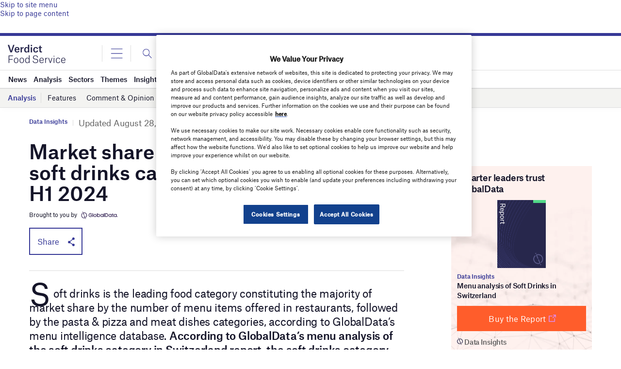

--- FILE ---
content_type: text/html; charset=utf-8
request_url: https://www.google.com/recaptcha/api2/anchor?ar=1&k=6LcqBjQUAAAAAOm0OoVcGhdeuwRaYeG44rfzGqtv&co=aHR0cHM6Ly93d3cudmVyZGljdGZvb2RzZXJ2aWNlLmNvbTo0NDM.&hl=en&v=TkacYOdEJbdB_JjX802TMer9&size=normal&anchor-ms=20000&execute-ms=15000&cb=ywuuiq2iqb8v
body_size: 46334
content:
<!DOCTYPE HTML><html dir="ltr" lang="en"><head><meta http-equiv="Content-Type" content="text/html; charset=UTF-8">
<meta http-equiv="X-UA-Compatible" content="IE=edge">
<title>reCAPTCHA</title>
<style type="text/css">
/* cyrillic-ext */
@font-face {
  font-family: 'Roboto';
  font-style: normal;
  font-weight: 400;
  src: url(//fonts.gstatic.com/s/roboto/v18/KFOmCnqEu92Fr1Mu72xKKTU1Kvnz.woff2) format('woff2');
  unicode-range: U+0460-052F, U+1C80-1C8A, U+20B4, U+2DE0-2DFF, U+A640-A69F, U+FE2E-FE2F;
}
/* cyrillic */
@font-face {
  font-family: 'Roboto';
  font-style: normal;
  font-weight: 400;
  src: url(//fonts.gstatic.com/s/roboto/v18/KFOmCnqEu92Fr1Mu5mxKKTU1Kvnz.woff2) format('woff2');
  unicode-range: U+0301, U+0400-045F, U+0490-0491, U+04B0-04B1, U+2116;
}
/* greek-ext */
@font-face {
  font-family: 'Roboto';
  font-style: normal;
  font-weight: 400;
  src: url(//fonts.gstatic.com/s/roboto/v18/KFOmCnqEu92Fr1Mu7mxKKTU1Kvnz.woff2) format('woff2');
  unicode-range: U+1F00-1FFF;
}
/* greek */
@font-face {
  font-family: 'Roboto';
  font-style: normal;
  font-weight: 400;
  src: url(//fonts.gstatic.com/s/roboto/v18/KFOmCnqEu92Fr1Mu4WxKKTU1Kvnz.woff2) format('woff2');
  unicode-range: U+0370-0377, U+037A-037F, U+0384-038A, U+038C, U+038E-03A1, U+03A3-03FF;
}
/* vietnamese */
@font-face {
  font-family: 'Roboto';
  font-style: normal;
  font-weight: 400;
  src: url(//fonts.gstatic.com/s/roboto/v18/KFOmCnqEu92Fr1Mu7WxKKTU1Kvnz.woff2) format('woff2');
  unicode-range: U+0102-0103, U+0110-0111, U+0128-0129, U+0168-0169, U+01A0-01A1, U+01AF-01B0, U+0300-0301, U+0303-0304, U+0308-0309, U+0323, U+0329, U+1EA0-1EF9, U+20AB;
}
/* latin-ext */
@font-face {
  font-family: 'Roboto';
  font-style: normal;
  font-weight: 400;
  src: url(//fonts.gstatic.com/s/roboto/v18/KFOmCnqEu92Fr1Mu7GxKKTU1Kvnz.woff2) format('woff2');
  unicode-range: U+0100-02BA, U+02BD-02C5, U+02C7-02CC, U+02CE-02D7, U+02DD-02FF, U+0304, U+0308, U+0329, U+1D00-1DBF, U+1E00-1E9F, U+1EF2-1EFF, U+2020, U+20A0-20AB, U+20AD-20C0, U+2113, U+2C60-2C7F, U+A720-A7FF;
}
/* latin */
@font-face {
  font-family: 'Roboto';
  font-style: normal;
  font-weight: 400;
  src: url(//fonts.gstatic.com/s/roboto/v18/KFOmCnqEu92Fr1Mu4mxKKTU1Kg.woff2) format('woff2');
  unicode-range: U+0000-00FF, U+0131, U+0152-0153, U+02BB-02BC, U+02C6, U+02DA, U+02DC, U+0304, U+0308, U+0329, U+2000-206F, U+20AC, U+2122, U+2191, U+2193, U+2212, U+2215, U+FEFF, U+FFFD;
}
/* cyrillic-ext */
@font-face {
  font-family: 'Roboto';
  font-style: normal;
  font-weight: 500;
  src: url(//fonts.gstatic.com/s/roboto/v18/KFOlCnqEu92Fr1MmEU9fCRc4AMP6lbBP.woff2) format('woff2');
  unicode-range: U+0460-052F, U+1C80-1C8A, U+20B4, U+2DE0-2DFF, U+A640-A69F, U+FE2E-FE2F;
}
/* cyrillic */
@font-face {
  font-family: 'Roboto';
  font-style: normal;
  font-weight: 500;
  src: url(//fonts.gstatic.com/s/roboto/v18/KFOlCnqEu92Fr1MmEU9fABc4AMP6lbBP.woff2) format('woff2');
  unicode-range: U+0301, U+0400-045F, U+0490-0491, U+04B0-04B1, U+2116;
}
/* greek-ext */
@font-face {
  font-family: 'Roboto';
  font-style: normal;
  font-weight: 500;
  src: url(//fonts.gstatic.com/s/roboto/v18/KFOlCnqEu92Fr1MmEU9fCBc4AMP6lbBP.woff2) format('woff2');
  unicode-range: U+1F00-1FFF;
}
/* greek */
@font-face {
  font-family: 'Roboto';
  font-style: normal;
  font-weight: 500;
  src: url(//fonts.gstatic.com/s/roboto/v18/KFOlCnqEu92Fr1MmEU9fBxc4AMP6lbBP.woff2) format('woff2');
  unicode-range: U+0370-0377, U+037A-037F, U+0384-038A, U+038C, U+038E-03A1, U+03A3-03FF;
}
/* vietnamese */
@font-face {
  font-family: 'Roboto';
  font-style: normal;
  font-weight: 500;
  src: url(//fonts.gstatic.com/s/roboto/v18/KFOlCnqEu92Fr1MmEU9fCxc4AMP6lbBP.woff2) format('woff2');
  unicode-range: U+0102-0103, U+0110-0111, U+0128-0129, U+0168-0169, U+01A0-01A1, U+01AF-01B0, U+0300-0301, U+0303-0304, U+0308-0309, U+0323, U+0329, U+1EA0-1EF9, U+20AB;
}
/* latin-ext */
@font-face {
  font-family: 'Roboto';
  font-style: normal;
  font-weight: 500;
  src: url(//fonts.gstatic.com/s/roboto/v18/KFOlCnqEu92Fr1MmEU9fChc4AMP6lbBP.woff2) format('woff2');
  unicode-range: U+0100-02BA, U+02BD-02C5, U+02C7-02CC, U+02CE-02D7, U+02DD-02FF, U+0304, U+0308, U+0329, U+1D00-1DBF, U+1E00-1E9F, U+1EF2-1EFF, U+2020, U+20A0-20AB, U+20AD-20C0, U+2113, U+2C60-2C7F, U+A720-A7FF;
}
/* latin */
@font-face {
  font-family: 'Roboto';
  font-style: normal;
  font-weight: 500;
  src: url(//fonts.gstatic.com/s/roboto/v18/KFOlCnqEu92Fr1MmEU9fBBc4AMP6lQ.woff2) format('woff2');
  unicode-range: U+0000-00FF, U+0131, U+0152-0153, U+02BB-02BC, U+02C6, U+02DA, U+02DC, U+0304, U+0308, U+0329, U+2000-206F, U+20AC, U+2122, U+2191, U+2193, U+2212, U+2215, U+FEFF, U+FFFD;
}
/* cyrillic-ext */
@font-face {
  font-family: 'Roboto';
  font-style: normal;
  font-weight: 900;
  src: url(//fonts.gstatic.com/s/roboto/v18/KFOlCnqEu92Fr1MmYUtfCRc4AMP6lbBP.woff2) format('woff2');
  unicode-range: U+0460-052F, U+1C80-1C8A, U+20B4, U+2DE0-2DFF, U+A640-A69F, U+FE2E-FE2F;
}
/* cyrillic */
@font-face {
  font-family: 'Roboto';
  font-style: normal;
  font-weight: 900;
  src: url(//fonts.gstatic.com/s/roboto/v18/KFOlCnqEu92Fr1MmYUtfABc4AMP6lbBP.woff2) format('woff2');
  unicode-range: U+0301, U+0400-045F, U+0490-0491, U+04B0-04B1, U+2116;
}
/* greek-ext */
@font-face {
  font-family: 'Roboto';
  font-style: normal;
  font-weight: 900;
  src: url(//fonts.gstatic.com/s/roboto/v18/KFOlCnqEu92Fr1MmYUtfCBc4AMP6lbBP.woff2) format('woff2');
  unicode-range: U+1F00-1FFF;
}
/* greek */
@font-face {
  font-family: 'Roboto';
  font-style: normal;
  font-weight: 900;
  src: url(//fonts.gstatic.com/s/roboto/v18/KFOlCnqEu92Fr1MmYUtfBxc4AMP6lbBP.woff2) format('woff2');
  unicode-range: U+0370-0377, U+037A-037F, U+0384-038A, U+038C, U+038E-03A1, U+03A3-03FF;
}
/* vietnamese */
@font-face {
  font-family: 'Roboto';
  font-style: normal;
  font-weight: 900;
  src: url(//fonts.gstatic.com/s/roboto/v18/KFOlCnqEu92Fr1MmYUtfCxc4AMP6lbBP.woff2) format('woff2');
  unicode-range: U+0102-0103, U+0110-0111, U+0128-0129, U+0168-0169, U+01A0-01A1, U+01AF-01B0, U+0300-0301, U+0303-0304, U+0308-0309, U+0323, U+0329, U+1EA0-1EF9, U+20AB;
}
/* latin-ext */
@font-face {
  font-family: 'Roboto';
  font-style: normal;
  font-weight: 900;
  src: url(//fonts.gstatic.com/s/roboto/v18/KFOlCnqEu92Fr1MmYUtfChc4AMP6lbBP.woff2) format('woff2');
  unicode-range: U+0100-02BA, U+02BD-02C5, U+02C7-02CC, U+02CE-02D7, U+02DD-02FF, U+0304, U+0308, U+0329, U+1D00-1DBF, U+1E00-1E9F, U+1EF2-1EFF, U+2020, U+20A0-20AB, U+20AD-20C0, U+2113, U+2C60-2C7F, U+A720-A7FF;
}
/* latin */
@font-face {
  font-family: 'Roboto';
  font-style: normal;
  font-weight: 900;
  src: url(//fonts.gstatic.com/s/roboto/v18/KFOlCnqEu92Fr1MmYUtfBBc4AMP6lQ.woff2) format('woff2');
  unicode-range: U+0000-00FF, U+0131, U+0152-0153, U+02BB-02BC, U+02C6, U+02DA, U+02DC, U+0304, U+0308, U+0329, U+2000-206F, U+20AC, U+2122, U+2191, U+2193, U+2212, U+2215, U+FEFF, U+FFFD;
}

</style>
<link rel="stylesheet" type="text/css" href="https://www.gstatic.com/recaptcha/releases/TkacYOdEJbdB_JjX802TMer9/styles__ltr.css">
<script nonce="0RaMPAOlPon8jFt5t7E42g" type="text/javascript">window['__recaptcha_api'] = 'https://www.google.com/recaptcha/api2/';</script>
<script type="text/javascript" src="https://www.gstatic.com/recaptcha/releases/TkacYOdEJbdB_JjX802TMer9/recaptcha__en.js" nonce="0RaMPAOlPon8jFt5t7E42g">
      
    </script></head>
<body><div id="rc-anchor-alert" class="rc-anchor-alert"></div>
<input type="hidden" id="recaptcha-token" value="[base64]">
<script type="text/javascript" nonce="0RaMPAOlPon8jFt5t7E42g">
      recaptcha.anchor.Main.init("[\x22ainput\x22,[\x22bgdata\x22,\x22\x22,\[base64]/MjU1OmY/[base64]/[base64]/[base64]/[base64]/bmV3IGdbUF0oelswXSk6ST09Mj9uZXcgZ1tQXSh6WzBdLHpbMV0pOkk9PTM/bmV3IGdbUF0oelswXSx6WzFdLHpbMl0pOkk9PTQ/[base64]/[base64]/[base64]/[base64]/[base64]/[base64]/[base64]\\u003d\x22,\[base64]\x22,\x22HnFSBsONGMKQXMKiwqxawpdUf8OmC2RvwoXCmcOgwo/Dojh2S33Cmz9DOsKJVmnCj1fDkH7CuMK8W8Osw4/CjcOqZ8O/e2HCosOWwrRdw5QIaMOewq/DuDXClMKNcAF1wp4Bwr3CsQzDrijCgxsfwrNsEw/[base64]/CvC5seDPDqHBkwqlwwofDr2MMw5QUHcKLTl4/D8OXw4QAwohMWhxOGMO/w7YlWMK9RcKfZcO4XgnCpsOtw5ZAw6zDnsOTw6/Dt8OQbTDDh8K5EsOUMMKPJEfDhC3DkMOYw4PCvcO/[base64]/G8KFGjDCv15twqM0asKME8KywrQmw4vDv8O4Q8OeMcOQPkMqw7/DgMKDWVVlTcKAwqEVwp/DvyDDlW/DocKSwr0AZBcHZ2o5wqhIw4Iow6Nzw6JcCGESMVvCrRszwqBzwpdjw7TCr8OHw6TDmirCu8KwMQbDmDjDp8K5wppowoMCXzLCisK7BAxBX1xuPQTDm05lw6nDkcOXNcOKScK0eyYxw4svwo/DucOcwrpiDsOBwpxcZcONw6sKw5cAEAsnw57Ct8OGwq3CtMKEfsOvw5kYwpnDusO+woRLwpwVwpPDu04dTzLDkMKUfcKPw5tNR8O5SsK7WTPDmsOkO08+wovCtsKHecKtK2XDnx/[base64]/CllJlw4nCmMKdw48RDFkdCsO1AGTCgcOKw7fDk1JRVcOwVSzDhntuw5rCmcOefAbDjW1zw7TCvj3ChyQKK2TCsxMQBxoXHcKiw5PDsg/[base64]/CosK6w6rDuWvDngBSGMKkwpNhYMK5C2rCokt9wr/ChsOJwoPDmMOmw5/DtgDCvi3Dk8OiwrgHwqzCgsOFCjpra8Kcw4/CkETDoQ7CoijCmcKOEzlsOEUrbENew4wOwppdwqnCgcK+wo5fw6rDoHTCvVHDixodKcKTED5/C8K+IsOowpfDksKwLldgw5LDj8Kuwr9bw4LDqsK8EE7DhMKnNC/DjkVmwr8tasKAfVRgw5A5w5MmwqnDtT3Cqyhyw4TDj8Kpw4ludsONwpfDlMK6wo7DvR3CgzhUdTPCgsOnQCUrwr8fwrN9w6/Cty99ZcOKTGNCfE3CnsOSwpLDuWpWwpc/LVx8MTp9w5BJCTVmw7FVw7YMchxAwq3Dj8Kjw6nCtcKkwop3D8Olwp3Cn8K+HivCqV/DncOTRsOBZsOFwrXDksK6YhIDTVDCkE8dE8O4bsOCZ2YFTWgQwqxpwqXCkMOieDksTcK6wqvDgsKaFcO7wp7DisKGO1vDlGFVw5IsJ3J1w5pew7LDosOnLcK8Sy0lNsOEwpteW0l0XGLDi8KYw4QQw4vDiDfDgAsBRXl/w5tVwq7DscObwpwywozCuR/CrsO7IMOqw7TDmMOpURTDvkXDucOrwrEIbw0Zwp9+wqBrw4fCp3bDrjYfKcOBRCdawrHCjR/[base64]/CmcKVw5jDsMKlwqcDw5rDgwFtS0QDZcOFw4gcw7XCtF/DmArDicONwrjDkTjCnMKDwoVcw4zDtn/DihYxw4Z/NcKJVMOKXmfDpMKEwrk6GMKnej8LQcKtwr9tw5PCunrDo8OOw6IMEnwbw4kAc2Rpw5h1d8KhKVPCm8OwNErCksOJDsKtE0bCmCfCoMKmw4jCr8OPUBMxw4UCwoxvAgZvK8KdTcOXwpPCmMOSC0fDqsOMwoo7wokUw4h7wp/DqsKjaMOowpnDo1HDsjTCtcOrGcO9JDIFwrPDv8KFwrLDlh47w7vDu8Kxw65vSMOcH8O3f8OXTTUrT8OBw7/DkmYmVsKcXS4ndhzCoVDDtsKRLn1Gw4nDglBkwqVWEwXDhghMwrrDiAbCsXY+SU5Kw6nCqkBhcMKqwr0Lw4rDvCIewr/Dnw9sNMOeXMKKH8ONCcOdcB7Dkitnw7XCmjzDnglaRcK3w7sWwpXDm8O9csO+JkTDkcOEb8OSUMKJwr/[base64]/DpMOIwrUMwop5w5Ztw5nCvV7DrljCuxLCgAvDqsOZe8OWwo/CqsOFwr/DvMO9w7DCl2I4LMK3aUrCrQZzw4bDr2VfwqtKBXrCgRLCpEzCr8OlUcOiUMOXe8OXaxhtA3Iowr9YEcKGw5XCmXwvw7c/w4zDgsKxd8KVw4Nkwq/[base64]/CjsOzCMKqw7ouwrfCjRfDtsKNcsKLVMOfdl3Dn1NhwqYLbMOGw7LDoEMNw7geBsKgUgPDh8OYw6h1woPCumgKw5zCsnxUw6DDp2Epw5gXwrprKlzDkcOAKMOnwpMdwo/CqsO/w7LDnTvCnsKuLMK3wrPDkcKYfcOmwrDCiGjDmsOqKHLDikUqeMOWwrPCpcKgDRNNw6VbwosVFnx/ScOPwoHCvMKwwpDCrXPCocO9w5cKGhHCoMOzTsOewoDDsAgNwqfDjcOSwpUlCMODwptPIsOaJw/Cn8OKGyfDukjChAzDkQ/DisObw64gwrLDrA1YETJ9w4nDgkvCiS16NVgzD8ONWsKRYW/Do8OCPGkmWD7DlR/DjcOyw6AbwqHDk8K/[base64]/CoFLDtsOowqIwwoPDvDbDr8Kqw4oSw6o+wqnDvcKfJcKVw7JFwqHDv2rDjjk+w5PDng3CoTLDs8OeEcO/[base64]/TsOyZjXDuH1SKlFMO1zDthJiA1TDqMOCEXADw4FdwpcqG3keN8OHwpHCrGHCscO+WB7CjcK0AikOwpliwqd2TMKUSMO8wrs1w4HCtMO/w7Y6wr5xwpQ/ARrDgVnClMKkJkdYw77Cjg7Dn8KEwrwWc8O8w5LDrCIjXMK7fHLCpMOMDsOJw751wqQqw51awpscA8O0aRo/wp9Ew4PCjMODamscw7/CuCw6AMK/[base64]/CqcOXHTzDg0JVXgTCgcKaZRB8fyPDuMKAUB81FMONw7RDRcOdw5rCj0vDjQ95wqZlE0A6wpQbclXDlFPCmALDocOzw6rCsDEZBVrCo1AJw4rCk8KyQmBYOG/[base64]/w7cowr/[base64]/QHYuw77CkCnDhF3CrkfCrMK6wpvDmFpWDTw+wq7DlxFcwoR5w7E/G8O4TifDk8KbUcOHwrRRdMKlw6bCncKbYxrCksOWw4YMwqHCqMO8SVszA8Olw5bDvcKlwoRlIlNgST8pw7PDq8Kcw7nDpcOAXMOWEsKZwqnDj8OXCzR/wrE4w6BuCQxlw4HDv2HChQ18KsOnw6pMZXEPwrbCp8KsH2/DqzUBfjoYf8KxY8OSwpTDiMOnw4gNCsONwrPDqcOFwrMpDEo0GcKYw4t0fMKzBB/CilLDrFk1fMO4w4PDi18Yd2wdwqbDgncNwr7Dgm80T2clDsOrQW59w4PCq23CpsO9fcKBwpnCoUVow6JLaygmUCTCvcObw59FwrvDosOCO0x6b8KEbz3Cqm/DvcKhPEJ2PHLCm8KMDx57WhVUw7k7w5vDkSbDgsO6DMO8a0fDisKaLhfDuMObMRpsworCt1jDg8Ohw6jDpMKDwohxw5bDucOJPSPDnU3DtkBewoIowrjCtigKw6fDnCXCnhcdwpHDngg/bMOYwo/CqnnDr3hBw6U4w7zCvsOJw5AYQydrLsK2HsKvJ8OcwqJ9w6TCnsKow78RDRsVEsKcGQQrK3wuwrzDujPCqBtAbBISwojChSR7w5vCjWlsw4/DsgDDscKpD8K/IFA5wq/CqsKOw6PDiMO7w5zCvcOfwrDDjcOcwoHCjBfClWUGw7gxwqfDnl3DisKKL28YdBEVw5oOAUd4woERGcOxHk1RUCDCpcK6w67DmMKewrlywqxawqx1WGDDlnjCiMKreRBPwqRbe8O8VMKdw7EKYsKpw5cdw5lQWhktw4g5wpUaZsOdJX/Cgm7ClwlWwr/DksKHwpvCnMKhw4zDnBzCrVXDl8KFa8KMw7vCncKrRsKcw73DiwN6wq5IB8KOw4ktwqptwojCosKcMcK2w6J0wr8tfQbDrMOdwrPDlhIgwpHCh8K6D8KLw5I9wpvDnF/[base64]/[base64]/[base64]/wp3DgMORwoAUXmLCuHHDjTsnwrYMw6fDj8KMYEPDscOHPVHDkMO1b8KKYHLCvClgw49Lwo7CvhwMF8OaGgogwoctVMKDwrXDrh/CkE7DnH7Cm8OqwrnDvMKafcO9UUZGw7BDZUBLV8O/fH/DscKaTMKDw4IYBQ3DgCYpY2LDncOcw4YPF8KYTzQOw4olwpgXwqUyw7/CkVXCoMKvOyA5aMOFYcOPeMKeOEtWwqbDulMOw5EeTQvClMOhwoI4X0NMw5g/wqDCscKmOMOUDQA2cVfDg8KGV8OZcMOaVlUiAnbDh8KQY8OPw7bDuwHDmiRfUzDDkiYLb1A+w4HDmT3DoULDiFPCv8OKwq3DusOSFsOwD8O0wqpAYXUdZcK6w7LDvMKtYMO6cGFmBMKMw4Zfwq7CsWpiwpPCqMOewr4mw6hmw7PCqHXDp0bDnR/Cq8O7FMOVTFBJw5LCgHjDjQl2V0TCgAfDssOJwojDlsO3b0xZwoTDiMKXbhfCqsOkw7t/[base64]/[base64]/[base64]/wr1QYcORbw9+woAxUsOLw43DlTLDgGI5EyZHwr4uwpDDpsKkwpLDmMKQw7vDl8KgdMOywp/DtHc2B8K4ScKSwoJpw4DDisOIWXfDg8OzFCHCqcO5dMOuFGR9w7rCig3DiEnCgMKbw7HCi8Oma2xafcO3w6Q7GkRUw5jCtD0JQcOJw5jCnMKTRk3DtxU+TyPCnl3Dj8KvwqrDrBvClsKAwrTCuW/CtWHDtFFzHMOzFFxjGW3DrXxCU0Zfwq7DvcOXU1JUQ2TCqsKdwrx0GSwUBRzCsMOmw57DsMK5w4PCvzvDr8OPw57Ct0l2wpnDlMOdwprCqMKtV33Dh8KBw5pCw6IbwrTDgcO6w4NXw4pwLiV9GsK+JBfCsSzCvMO/DsOuE8KSwonDuMOud8Kyw7BOX8KpN1rClXxow4AbB8O/A8OuLVAaw6YMHcKDEGrDvsK6BhXCgcKMD8O+TlHCrltWNH3CmkrCiFUbJcK1UTpjw43DlVbCgcO9wrRfwqF/wqfCmcOxwplRM0rDosO0w7fDr33DkMOwTsOaw4vCinTDjX/CjMOqw5nDtmVuG8O5ey7CnT7CrcOswp7Cn0llb3fDl3bDnMOKVcKyw4DDmXzCgGfCmB9tw4PCtcKwZFXChDgjeBLDgMOUVcKoBn/DhjzDlcK1UsKuGMKHwozDsF0Iw5PDqMKzTSY7w4PDtFbDuGlIwphIwq3Cp0JwJhnCoTXCnQoNJGfDjT7DjFPClDLDmQUoEgZdcE/DmRxZFmU7w54Wa8OfelwGXljDtGR/wptzesO/[base64]/DmE1+w5tAaMK/wqBkZmAywpshR8O6w5hgPcKIwpjDgMOKw6Fewowywp0lRGUaLsOMwqs9PcKfwp/DpcK0w7leIsKEXRUFwr5nZsKjw5/[base64]/CpsKzwp5RwqPDlXwOw55Mw6M/w7g7woPDhhXDpRzDlMOEwp/Ctlo/w7bDjsOFPUhBwoXDqmrClXfDrGTDsGZjwowGw4YYw7IyIghDM0dSesOdP8Obwrgow4LClHRuJB0Jw4bDsMOcCcOAQm0kw7vCrsKVw7/ChcO1wq8twr/Di8OTAsKSw57ChMOYdCcYw4zCqWzCuD/DvnzCq1fDqX7DnC5YR2MQw5NBwrrDmRE5woHCq8KrwpLDp8Oaw6Q4wrwcR8OFw5gCdHsVwqYhGMOxwpk/w7dBHCM7w6JXUzPClsOdJR5owqvDkQbDnMKmw5LCvcKpwpjCmMK4W8K4BsKfwqsfdQFZK3/[base64]/CnBwpw695wojDvSh+YcOlexPDqcK1wrBgeS1SasKPwrINw5bCr8O3wqg9wrnDpS0tw4xQbcOvfsKpwoZmw5DDscK6w57CjERKByfDhlwuOMOiw43CvmMnL8K/EcKqwo3DnEd2CV3DuMKoAifCimALK8Okw6nDicKBcW3CuXnCg8KIK8OqCTvDr8OtCcOrwqDCpxRkwrjCjsO+RMKrccOSwoHCvyhZQhzDlxvDtxNtw4YZw7zCksKRKcKDTcKnwodaBG1Ywq7Cq8KUw6vCvsOhwqQ3MRpAH8OKLMOqwoBDdBZ2wq5iw6bChsOEw4tswq/Dqwk9wonCokNIw4bDt8OTWH/DkcOpwr9Kw7/DvRDDkHvDi8OFw5xJwpXClHnDk8Ovw6UOUMORTS/DscK9w6RpLsK0A8Kgwrtkw6AUCsOHw5Vmw54BUSHCrzlOwp50eiLCiBBuIVfCqz7CpWUJwqQ+w4/Do2dDZcO3QMK3EhjCpMOiwo/CjVd5w5DDnsOpJMOTccKfXnUfwrDDn8KOG8K8w4EJwowRwpnCoBbCiE4PYnJ2fcOiw6YOG8OSw63ChsKqw7o8RwtVwqTDny/ChsKkaHdPK3TCkh/[base64]/DsVnDpB9jLHbDucO6wrPDusOcRMKaw6sXwqLDiTIDw57CoWdxScKkw77Dn8KDNMKYwpIwwrnDjMODeMKbwq/CiGjChcKVEUBfBylyw4PDrzHCjMK+wqJcw5jClsKFw7nCtMOrw5IrK31jwp4Hw6FWOCpXZMKWcwvCmx9kCcO/wogIwrFdwpbCtx7DrsKFP0TDmcKwwrB8w5YxAMO3w7nCnnhzAMKjwq9LSU/Cqgkqw4LDuCXCksKgBsKNEsK5GcOcwrYEwqjCk8OVC8KUwqTCicOPXls2woMmwrnDpMOuS8O5woVawprDm8OQwrQjR1fCjcKGd8OUOsODa293w7puMVE9wrPDv8KLwrh/fsKKKcO4E8O2wpnDl3XCtzxRw7rDnsO3w5bCoTXDnjQLwpQnG1XCtQ0pY8OPw6gKw5bDvcK7SDMxMMOiMMOqwpXDvsK/w7/CrMO4MBbDnsOQXMK4w6rDqRTCtcKhGhZLwoEVw6/DhsKuw6RrJ8KEcUvDoMK1w5bCj3nCn8OKUcOtwq9EI0QLJzhaDQpHwoTDnsKKT3dDwqLDjTwOw4doQMO/wpvCiMKmw6rDr2QycHk/cBwMEGZmwr3DuR4kWsOWw5M0wqnDl1NQCsOnFcK1AMKCwoHCrsOKXztbUQzDlmcyLsOIBHvDmi8ZwrbDocOYRMKkw7vDimvCosKuwp9Mwq5pasKMw6fDtsO0w65Jwo3DvsKewrnDlg/CkRDCjkXCrcK9w5fDkT/CqcO5wpbDkcKXBxoZw7FjwqRAbsKCeg/DisKmfADDgMOSA0DCshnDoMKAJsOlV1sMwrfCu0opw5Mlwr8Bw5bCmyzDnMK2OcKgw5wJcz0RIMO2RMKzfErCgVZyw4c0SHprw7zCl8KFPl/CvXHDo8KeBW3DjMOwaEomHcKdw5/[base64]/YMKpPCQnKcKLw4bDnAjDsMODw6hYGcK9YnwIQcOgwqnCtsOMZMO9w50QKcOMwpYCcFfDvUzDmsOPwp1sQ8Kqw4Q1ExluwqonL8OVEcOrw4w7J8Ksdx5WwpDDp8Kowoltw6rDr8K/B2XCkUXCm0lCD8Kmw6YnwqvCnl8Yb3kXG3g4w4csfl9eB8OfInE+A2DCrMKdE8KKw5rDvMOHw4jDni8JGcKrwpbDuT1cDcO5w71EM1nDlx91ZV8Xwq3DlsOtw5bDqU7DuStcIcKZAmMbwpnCsH9kwrfDoUTCrmtlwp/CrzQVLDvDp3hewqLDkUbCrMKnwoh8CsKVwopCEybDqRzDqEBGNMKTw5soAcOwBw8ObDFiUzfCjHVnPcOYD8Oqw7AldXFRwpFhwqnCv1wHO8O0bMO3T27DkHYRb8OVw5LClsOOKsOUwpBdw4vDrGc+alZkMcOuYG/[base64]/Do8OuFMK/wqsTw7IOw6fCkMKsazITIUTDjBc9woDDlicQw5zDg8OxEMK+MgPDqcOVZwLDgGgzXH/DiMKDw61vZcO7woMqw6Jpw6xww4PDp8KUYcOVwrogw6MGSsO3CMKYw73CpMKLMndyw7jDgG4nXnZmQcKeSTFTwpXDnEDDmydpSMKqTMKmdifCtVjDicOFw6/Dn8OhwqQKFEfCiDdDwpRodBwXQ8KqYkByKlzCnDl/ZhcGf397BG0FK0nDgxwXQsK+w65Pw7LCiMOwFMKjw5sdw6JlTHjCjcO9wqBMABTCnz50woDDgsKCDcOQwpV0DsKPwqbDsMO2w6TDsh/CnMKaw6hedh3DqMOMdsOeJ8KNZgFRa0BXRxrDucK9wrTCv03Dj8KhwqowX8Orw4FYDcKUXsOaEMOAIFTDgxXDoMK3UE/ClcKyAmoeScOmBgVaR8OcHCHDqsK7w5JNw5jClMKewqgRwr0iwoHDhmTDhWLCosKUPMOxOA3CqMOPDxrCisOsIMOHwrJiw44gKDY+w50sJSXCpcKXw7zDmHd0wodZasKsHcORCsKuwo5RJlZqw5vDr8OdHsKYw53CisOafW8PZcOKw5/DgcKMw63CuMKQE0jCpcO8w53CjlPDmQfDjlIbe2fDqsORwoAbLsKqw7t8M8KQGcO/w5MfZlXCqzzCk2nDqWzDusOhJTTCgQwRw6/CsxbCh8KMWmhlw7bDpMOHw7Enw6hVK39pNjMrK8Kfw41rw5s1wq3DlwFow6wHw44jwqgUwovChsKRB8OaPVx2H8K1wrpsN8OYw4nChcKDw4d2c8OYw7tYKlpEf8KkcVvChsK7wrJnw7x4w57Cp8OHAMKfcnXDoMO6w6dmMcK/QgoKRcKIADdTN0lDLMK5TVPCm03CmAZ0Vm/[base64]/DhU9UwpnCssOYbXp7w63CiWovw6jCoVnCrcK2wq4XO8KtwpNcXcOGKRLDoR1uwoBSw5lIwqnCqhbCjcK3YnvDpy/[base64]/[base64]/CoMOtw6hbw4TCijACPBkvwqc7fcODP0bDqcOuw4YNK8KFMMKiwogiwqgLw71ww6/[base64]/CqkTCo8OSw4bCmcKPw6HDrWrChcOkwrjDoMOlwoPCtMOgI8Kpf2slLSbChsOcw4PDqjFARTF5GcOCOjc7wqzChifDmsOcwo7Dp8OMw5TDmzDDoykPw73CqjjDh0Ijw6TCmcKhecKRwoPDmMOow4MLwoVZw7nCrmoMw6Jdw49ZW8KOwr/DqsO6asKVwrTCjxvCkcKFwo7CmsKbLWjDqcOhw48YwolOwqp6w4Mjw5nDvwvChsKKw5/DscKTw6vDt8O4w4ZGworDiyXDqlAZwrbDqzLCscOPBRtiDgjDpG7Ct3IVJHxAw4zCvcK8wqPDqcK0LMOqKgEHw7ZUw51Iw7fDk8KGw7xdEcOmflsna8O2w68/w5UXbh9vw7oVTsOew4UFwrzCiMKvw6IuwqbDr8OmZMOXEcK4XcO6w5jDiMOTwo02aBNdXWcxKcK3w6HDkcKvwozCg8OVw5tHwrYTLmMDaRbCjSdiw7UcNsOFwqTCqgvDq8KbWCHCr8KowozCl8KRPsO8w6vDt8Kxw6zCnFPCr0g3wprDlMO0wqI+w60cw6/CrsKaw5gMTMK4HsOda8Kaw4XDjVMKGUAsw4/CgCk0wrrCmMODw51EEMOew5ZPw6XDtcKrwpZgwosbEhh3BsKIw6dBwop5bGHDlsKbBRs+w5IsERXCpcOLw5gWXcOewqLCiXMfwpwxw6/CjEvDoHpPw6nDryYfJG5uGHNGZcKowqIkwo4bU8OowooGwoBdOC3CtMKkwp5pwoVlEcObw53DhCAlwqHDo3HDqnNUJk87w7kTVsKeX8Kgw5tbwqwNJcKfwq/[base64]/FMOxVcKJasOxw47Dt8KBw4vCl8KiLsO9X8OOw4HCh0E9wqrDv3PDsMK5ZxbCg3IjHcO9R8OGwpTDug4MRsOzMsObwoESesOybEM1e3LDlFs3wqnCvsKQwrFUw5kZFHs8DmDCvxPDoMKVw597QGZXw6/DlSLDr1pwZAUcLMO2wpNNUzB6HcOYw67DgsOXZcKpw75mPkIED8OQw4orA8OiwqzDjsOKI8OeLiBew7LDpnvDrsOLPDzCosOrfUMIw4TDvVHDrRrDrVAxwrMzwp8iw4FDwrnDoCrCvS/[base64]/w5XCisKjw4cPwqnDhWM1wrMtI8Orwq/CkMKdKTDDk8OWwqFeHcOvS8O1wrjDv0rDj3srwrXDmiVYw6NjSMKewpsASMKrSsOuXlJyw6k1FMORcMO0EMKTbMOEYMKJZVAQwqtAwrLCu8OqwpPDmMO6JcOMbcKYbsKfwqrDohwzCcOIZsKCFsKgwpcWw6/[base64]/woE7K2HCiRzDmsOifhnCvMO+fmNww5dVMsKpw44hw7NPWkpLw7bChirComDDh8OVQcO9LVvCgxVUYMKDwqbDuMOUwqjCmhNJJwzDhWvClsOAw7/[base64]/DpMOJwoXDvMKmwq7CslxLDgXCn8O2QcKAJEdhwr19wqDCgsOJw4bDjSrCscK/wpvDhSdQN0ctCAjCn2jDocOdw55yw5RCPsKLwpfDhMOVw40fwqZvw5ADw7Fiw7lEVsOlXcKVUMOgccODwoQ9KMOQDcOlwq/DkXHCocOTEyrCisOxw5Vjw4FOd010cQXDnkNjwqvCpcKdRUBywrnCvA/CrToPasOTf1J0ZmYdDcKzd2dAPMKfBMOeXlzDisOSannDoMKwwotYYGrCvsK+wpDDskjDtUHCpXIUw5fCuMKpfMOUB8O/[base64]/DlwAIwq/DjSrCgMKyfWFmw4YoH8OKw7IuOcOibMO2QcKLwqrDpMKFw7cMZsKIw7okEADCuCIPMnrDhRgPQ8KuGMKoEnI2w4p7w5TDrsOVY8OTwo/DisOwcsK1VMOTWcKnwpTDiEXDiiMuXjkjwpPCr8KRJcKyw5PCg8KLO1EcUEZKIsONaFbDh8ODEkvCtVEEQMKtwrfDoMOZw4BPXsKmFsKvwpQTw7ENPyTCuMK1w73CgsKyaD8Cw7B2w6PCmMKaMsK/[base64]/PA56KTchwrElw4Auw6dkwoTCmgXDvsK0w7MuwqFLA8OSBjLCsSgNwpHCgsO7wrDCnCLCmB80KsKyZMKKBsO9b8KcAU/DnVMiN3ESZmbDjDtfwpXDlMOEdcK8w6gsO8OCbMKJUMKEdA0xHB9vNnLDnicLw6NVw5/CmwZ8YcKuw7/Dg8OjI8Omw7p/DWEJF8ORw4zCkQjCq23CusOKSBB8wo4Jw4VyScKBKRXCmMOqwq3CvRHDohliw4HDlBrDkw7ChjN3wp3DicK2wqkAw78rTcKoOjnCrcOfFMK1wqPDhBYQwofDkcKlEGdDcsKyMXo4acOlR3rDhMOXw7XDmmQKFwUbwpTCvsKdwpddwr/DhHzClwRZwrbCiA9GwpUYbD52M1nCkMKgw5nDtcKxw71tDy7CswYKwpdrFsKmbMKiworCrSwIfhzCtGDDklUPw7gvw43DiDw8XGdAE8KgwoVfw5JWwoQUw6TDkRXCjzLChMK6wo/DtwghRsKfwrvDjBdnRsK7w53Ds8Ktw6/[base64]/Dn8K8wro4GjTDo8Ktwq/CvzzCr3UFwoZLw4JEw4HDpF/Ch8O0G8KEw4weJcK5cMKswoRoHcO5w65Gw7DCj8KKw6/CqHPDu1tiacO6w6E+Ex/Ck8KZOcKqdcOqbhs+B0DCs8OfdzIybMOLQ8KQw4VtAEXDqHpPCQpowq1xw4kRecKzUsOmw7fDnCHCqXxZZmvDqhLDgMK8HsK/T0Etw4Z4ImLCpRQ9wpwaw7zCtMKUal3Cm3fDq8K9S8KcSMOgw44NecOvesK3M0LCuTIfAcKRworCtXNLwpbDm8KFK8OresKsN0lxw69xw71Xw4EhCg0ZJkbCh3vDj8OPSChGw6HCrcOOw7PCkRgOwpM8wonDrU/DingswpfCpMOMCMOnH8K0w5toLMOtwpMVwp3CjcKJcwY7QcO1CMKewpXDi3Aaw589wpLCn3LDnV1FCMKqw7ATwqoAImDDg8OOU3TDul10SMK1F3LDil3CtHfDtxhKN8K4M8O2w4XDoMKCwp7CvcK2XsOYw4rCqFPCjEXDmTEmwo9jw6E+w4lyOsOXw5TDusOUEsKww7/ChTHCksKFccOYwrPCucOyw5nDmsKBw6RIwqAHw5FjZC3CnRTDuH4gecKweMK6SsKww6HDvyRsw7dZeB/ClBoGw6o7DhnDn8K3wqvDj8KlwrjDrSVSw6HCjsOvB8O/w5BCw5oyNsK5w416OsKzwoTDhlvCjMKMwo/CnA8tIcKRwoZ+NDbDh8KLXWnDrMOoNFVZYCLDsnPCvBBkw6YNcMKJTsOyw4jCssKuC1vDgcKaw5DDuMK/w7FIw5NjasKbw4XCksK+w6zDuErDocKzKiNqQ1HDt8Oiw7gEJCIKwoXDskNQZcKVw602bsKzTEXCkTvCkkDDvn4VFRrDvsOsw7piOMO9HhLDscK5O197wrzDmsKiwo7DrG/DuXR6woUGLcKzAsOgZhUywr3CjC3DhsO7KELDjk9zwrbDoMKCwpQXAsOMRljDk8KeQ2jCrEcuQsO9ecKkw5HDu8KnOMOdA8OpEidvwrDCmsOJwpXDncKifCDDpMKgw7pKC8Ktw6HDpsKIw5JKPCfCjMKJNC8/WVfDk8OBw43CjsKxSE4wVMObAsOBwoFdw549JVvCsMOrwp05w43DiG/Djj7DuMK1X8OteEYTXcKDwr5Bw6/DlQ7DkcK2TsORe0rDisKMbsKqw5wtXDU7MUR0GsO7fmbClcOsaMO3w6jDv8OiEsOAw558wpjCoMKEw4Q/[base64]/[base64]/CphjCs8KTAXbDkHlUfXAww5zClVXCgcK4woHCi0V/wpQHw5Z5wrIeYUDDlCrCm8KSw4fDrsKZQMK4YG1nZRXDpcKTHSfDmFQSwp3DsHBLw7MGF0VDVStVw6PChcKEOyskwrzCpEZuw4sqwo/Cl8OGWyjDlsKwwpPDk1jDnx4fw6fCnMKeTsKpwpLCjMOZwpRdw4FyC8OiVsKzE8KVw5jCl8KDw5/[base64]/CpcKfEcODVsOKFBXCgsOIR8OHWRsFw4AwwrvCksO6JsOiAcODwo/CgzbChV8Cw6LDtzDDjgl+wr7Ctwgxw5hVZ0kbw7Qvw71MRGPDmA/[base64]/Dj8Kiwo88A3HCpWrDpzPCpCjCpiRww6HDiW8Bbjs5FsKyRjoUWSbCsMKtQX0TS8OADMK5wqICw7ISe8KifDUawp/CtsKzE0/DscOQBcKgw6lPwpc3eWd/wq3CtAnDkgRsw5JNwrNgDcKuwpEXbiHChMOEekoUwoXCq8KZwo/Ck8O3wrrDjwjDmDjCkgzDr27ClsOpUWbChigXWcKdwoNRw7rCrxjDk8OuFiXDs2/DgcKvQ8OjAcOYwovCv2x6wrkzwpEZK8KLwp9WwpbDnXrDgsKTP0/Csx0SV8ODIkfDghZiLkNGTsK9wprCiMOcw7dtB0jCmsKkbT5Zw78aQlbDvy3CqcKrG8OmWcK0csOhw6/[base64]/DgcK9LcKVwo3DiMKAZgkWwqoPXSZIw6FXw4rCv8OPw5HDojLDocKSw4V6UcO6a2bChcOFWid9wrTCt27CvcK6esKhB0BiKmDDncOiw4HDmXHClCXDi8KcwpcaKsO0wpHCuiDDjnMXw5hOF8KWw6TCn8KIw5fCuMKlRCvDpMOYRD/DozJ0PcKww7QgFltUAgk9w5pkwrgFdlw2wqjDtsOXVW3CqQQ9S8OTSGHDp8KjUsOHwpwhNn/DrsK/[base64]/Drg3Dm1lWBMOeVsOdw482GcOlw4vCrsKzGMOYAAt8EAQKF8KcMMKsw7J9D3jDrsKpw7gtVCoqw75xWgLCoUnDsVMiw4zCnMK8NCnDmjg3BMOfC8Ofw4LCihQ5w4N6w7LCjQZ9DcO/wpTDn8OwwpDDp8OnwpRxI8K6woYVwrfDgj92QlgCC8KLw4rDqMOjwq3Cp8OiEVoRe3dlBsKWwptSw7FfwqfDusKIw5bCgGdNw7FQwrLDm8OCw7HCrsKeCSk6w5g+GUc1w6rDqUVWw4ZTw5zDusK/woAUDigmQMOYw4NDw4A+GDt6UsO6w4pKalsFPDPCjG3DjCZfw57Cm13DmMOjPUBEZsKvwr/Dm3jCkzwIMULDgcK9wps4wod0CsOlw6vCicKkw7HDvcKZw6rDusK4HsOsw4/CvgLCosKTw6MOf8KrFkx6wr7CtMOww5TCgV3DsEh4w4DDl2Ezw6lcw5zCtcOaFyjCtsOJw755wp7Co0UKWhjCvnHDucKxw5PCisK/UsKewqprFsOsw5HCksOvWDHCkGPCoG1Xw4nDsCLCocK9KmZPK2/CtcOHAsKSexrCugTDvMOtwrshw7rCtknDlklpw4nDjjzCuhDDrsOCTMKLwqzDnAQmDFLCmXE1KMKQa8OKXwQKIW/CoW9CSwXClj0qwqdpwqPCisOkccOewp/ChcOEwo/[base64]/DnQzCosK7wp07w7tcw4cvZDfDkH4tw5nCsEHDmcKmRMKmwpkXwr3Cp8OZSMOWZMKtwrt4J03Chj8uL8OvYcKEFsKvwqpTD1PDgcK/fsKRw5TDkcOjwrsVfwFRw4/CuMKRAsOUw5YfOHfCoyDCk8OBAMKtDkNXw4XDt8KywroNaMOcwpJnC8OAw6V2C8Kqw61WUcK4RTotwoxHw6PCscKvwofClsKWYcObwpvCoWpbw5PCpV/ClcKzKsKIAcOCwp8bJ8KiKsKGw6kyYsOyw6TCs8KGVVwgwqx9D8ORwrVGw4lawpPDnwXCrE3Cp8KVwrTCpMKiwrzCvw/ClcK6w6bCt8OSScO0b2kGInpoMV7Dt1ohwrrCrnLCvsOCYQ4DKcKTeyLDgDTClUrDu8OdOMKncEbDocK/QgbCmsKAecOJZxrConbCu1/DtwtoL8K/w7B0wrvCgcKzwpTDn17DsBM1FEZiJzFFUMK1Qz5Uw6fDjcK4CAwKAsOKDCFjwqXDt8OKwpZrw47DuUHDtiXCg8KWHHjClVskHHFlJ1A3w7chw7rClVHCoMOAwqDCvg8nwprCghwhw7zCsBUgLCzClW7Cu8KNw5wvwoTCksK7w7rCpMK3w5d8TQgsJsKDFVk3w5/CvsOpL8OTYMO2R8Oow4vDtHcEI8O7LsOvwo1awpnDlWvDjlHCp8Kgw7rDmXRGNcOQCG56fifCgcOgw6IAw5jClcKoK27CqhY/D8OWw6JGw5Uwwq9/wp7DvsKWX2PDpMK9wpfCjUPClMK/esOowrFMw6vDp3vDqMOPKsKVXWhHHsK/wr/DllRtUsKwYMORw6NeGsO8JCliKcOwO8KGw4fDpjQfK0VWwqrDn8KfRwHCtMORw4bCqRHCk3zCkgzCtjJpwoHCm8KEwoTDtDVMV09RwrkrRMKBwr1RwqrDuQPCkwvDr0AaZyDCusOyw6/Dv8ODCR3DklDDhH3Dtz3DjsK5SMKfV8O1wpQUVsKbw4ZHLsKWwrRqNsK0w651J1ZecmTClsOeEhzCr33DqHTDkAzDvlB3MsKKYBEcw43DuMK3w5Rhwq5ZQcOXdwjDlDnCvMK7w7BcZVzDo8OBwrRiY8OcwojDm8K3bsOQwqnCrggvwo/DtklgOcOZwpTCmMKKAsKVKMOYw6grU8K4w7NEVcOzwqTDoRvCncKtKlzDocKkX8OmbcOKw7rDv8OTNyLCuMOHwprCtMKBecKSwrXCvsOZw58nw4liChUAw41dRkY4Xy/DmU/Du8O3G8OAXcOYw483JcOmFcKbw4sIwrjCisOiw43DswDDi8OfSsKnOS8VfhfDicKXBcOCwrPCisKAwq5twq3DoQxgW0TDny00fXY2Z1lOw7gVOcObwrE1FyjCkk7DncOlwrIOwqVOOcOULGHDgBoPesKbViZ1w4/Cg8Ofb8KpeXp7w7RqKn7CicOIZDTDmDFUwr3Cp8KDw7ISw7rDmMOdcMOKaVDDi0DCvsOsw6vCnkoew5vDlsO1w43Drm8nwrd2w6MoeMKALsOzwp/DgF9ww7MJwoTCti8vwq7CjsKCczDCvMO0C8O+WEUuHA7CmyhHwqHCr8OYVcOEwpbDksOSCl47w7BZwrE0ccO1H8KEADMiB8KBT2Msw4NQKcO0w7TDjllScMOTbMKWF8OHw6o0wqxhwqjDv8O7w5bDog0sXy/[base64]/CtmA3Zx1OFx7DhsOyw4rDi8Oew4h2Y8OlNFcuwqfDhCMjw4zDkcK6Sh7DvsKKw5EHBm3Dtj1Jw70AwqPCtGxhUsOTaG1rw5Q+V8Kgwqdaw55IAMONLMO9w4AmHSnDnVzCsMKSEMKGE8KLA8KYw5TChsKMwrUWw6bDnhkjw6LDlx/CnFJow5w6I8K7PCDCpsOKwpzDr8OKRMKDUsOMBG8+w7RMwqYRK8Ohw5vDlHfDhARbdMK6ZMKmwo7CmMOqwp/[base64]/CoTAAwpbDscKnPD4fwp/CkgFUTGhQw4LCnWJIFizCtSXChT3CvcK4w7TDgEPDsSDDtcKCDgoNw6DDu8OMwpLDpsOVV8KXw7AkFy/DkR9pwo3DiVBzd8KdacOmCynCgMKiIMK5YcOQwrAZw6DDomzCtMKPCsOjOMOIw78GKsK5wrNEwoDDvcKZLmUELMK5w4dBA8KlMnzCusO2w61PPsOqw4PCnEPCrgM6w6Yxw7YiKMKfbsKAKlXChV9sRMK9wqbDksObw4/DuMKDw7/Dow7CtCLCqsKhwrbDm8Kvw6nCgA7DucKcFMKdSknDlsKwwo/[base64]/[base64]/[base64]/[base64]/CpsKtw47DqsK6w5LDpX4YZQ\\u003d\\u003d\x22],null,[\x22conf\x22,null,\x226LcqBjQUAAAAAOm0OoVcGhdeuwRaYeG44rfzGqtv\x22,0,null,null,null,0,[21,125,63,73,95,87,41,43,42,83,102,105,109,121],[7668936,416],0,null,null,null,null,0,null,0,1,700,1,null,0,\[base64]/tzcYADoGZWF6dTZkEg4Iiv2INxgAOgVNZklJNBoZCAMSFR0U8JfjNw7/vqUGGcSdCRmc4owCGQ\\u003d\\u003d\x22,0,0,null,null,1,null,0,1],\x22https://www.verdictfoodservice.com:443\x22,null,[1,1,1],null,null,null,0,3600,[\x22https://www.google.com/intl/en/policies/privacy/\x22,\x22https://www.google.com/intl/en/policies/terms/\x22],\x22hGODdvoN6ifai1OyrGGJRaRWwUf6Iqzf81aZmymFh+g\\u003d\x22,0,0,null,1,1764279057410,0,0,[254,59,126,182,202],null,[14,216,148,94],\x22RC-9O3Qsjrc8ygvqg\x22,null,null,null,null,null,\x220dAFcWeA7b8rEMwCWLUARVSZjhJ444HTFR2_QVP0kqoIIk8VOXgo5inz-iNJLk_tAOop3SAjIGLDaequudr2foPk9-K1MGdca20A\x22,1764361857365]");
    </script></body></html>

--- FILE ---
content_type: text/html; charset=utf-8
request_url: https://www.google.com/recaptcha/api2/aframe
body_size: -247
content:
<!DOCTYPE HTML><html><head><meta http-equiv="content-type" content="text/html; charset=UTF-8"></head><body><script nonce="-Hz7bLEMKINF7bfuJ0ikkQ">/** Anti-fraud and anti-abuse applications only. See google.com/recaptcha */ try{var clients={'sodar':'https://pagead2.googlesyndication.com/pagead/sodar?'};window.addEventListener("message",function(a){try{if(a.source===window.parent){var b=JSON.parse(a.data);var c=clients[b['id']];if(c){var d=document.createElement('img');d.src=c+b['params']+'&rc='+(localStorage.getItem("rc::a")?sessionStorage.getItem("rc::b"):"");window.document.body.appendChild(d);sessionStorage.setItem("rc::e",parseInt(sessionStorage.getItem("rc::e")||0)+1);localStorage.setItem("rc::h",'1764275464484');}}}catch(b){}});window.parent.postMessage("_grecaptcha_ready", "*");}catch(b){}</script></body></html>

--- FILE ---
content_type: text/javascript
request_url: https://datawrapper.dwcdn.net/lib/vis/d3-lines.64b4cb52.js
body_size: 184467
content:
!function(){"use strict";function t(t,e){return null==t||null==e?NaN:t<e?-1:t>e?1:t>=e?0:NaN}function e(t,e){return null==t||null==e?NaN:e<t?-1:e>t?1:e>=t?0:NaN}function n(n){let i,o,a;function s(t,e){let n=arguments.length>2&&void 0!==arguments[2]?arguments[2]:0,r=arguments.length>3&&void 0!==arguments[3]?arguments[3]:t.length;if(n<r){if(0!==i(e,e))return r;do{const i=n+r>>>1;o(t[i],e)<0?n=i+1:r=i}while(n<r)}return n}return 2!==n.length?(i=t,o=(e,r)=>t(n(e),r),a=(t,e)=>n(t)-e):(i=n===t||n===e?n:r,o=n,a=n),{left:s,center:function(t,e){let n=arguments.length>2&&void 0!==arguments[2]?arguments[2]:0;const r=s(t,e,n,(arguments.length>3&&void 0!==arguments[3]?arguments[3]:t.length)-1);return r>n&&a(t[r-1],e)>-a(t[r],e)?r-1:r},right:function(t,e){let n=arguments.length>2&&void 0!==arguments[2]?arguments[2]:0,r=arguments.length>3&&void 0!==arguments[3]?arguments[3]:t.length;if(n<r){if(0!==i(e,e))return r;do{const i=n+r>>>1;o(t[i],e)<=0?n=i+1:r=i}while(n<r)}return n}}}function r(){return 0}const i=n(t).right;n((function(t){return null===t?NaN:+t})).center;var o=i;function a(t,e){let n,r;if(void 0===e)for(const e of t)null!=e&&(void 0===n?e>=e&&(n=r=e):(n>e&&(n=e),r<e&&(r=e)));else{let i=-1;for(let o of t)null!=(o=e(o,++i,t))&&(void 0===n?o>=o&&(n=r=o):(n>o&&(n=o),r<o&&(r=o)))}return[n,r]}const s=Math.sqrt(50),l=Math.sqrt(10),c=Math.sqrt(2);function u(t,e,n){const r=(e-t)/Math.max(0,n),i=Math.floor(Math.log10(r)),o=r/Math.pow(10,i),a=o>=s?10:o>=l?5:o>=c?2:1;let h,f,d;return i<0?(d=Math.pow(10,-i)/a,h=Math.round(t*d),f=Math.round(e*d),h/d<t&&++h,f/d>e&&--f,d=-d):(d=Math.pow(10,i)*a,h=Math.round(t/d),f=Math.round(e/d),h*d<t&&++h,f*d>e&&--f),f<h&&.5<=n&&n<2?u(t,e,2*n):[h,f,d]}function h(t,e,n){if(!((n=+n)>0))return[];if((t=+t)===(e=+e))return[t];const r=e<t,[i,o,a]=r?u(e,t,n):u(t,e,n);if(!(o>=i))return[];const s=o-i+1,l=new Array(s);if(r)if(a<0)for(let t=0;t<s;++t)l[t]=(o-t)/-a;else for(let t=0;t<s;++t)l[t]=(o-t)*a;else if(a<0)for(let t=0;t<s;++t)l[t]=(i+t)/-a;else for(let t=0;t<s;++t)l[t]=(i+t)*a;return l}function f(t,e,n){return u(t=+t,e=+e,n=+n)[2]}function d(t,e,n){n=+n;const r=(e=+e)<(t=+t),i=r?f(e,t,n):f(t,e,n);return(r?-1:1)*(i<0?1/-i:i)}function p(t,e){let n;if(void 0===e)for(const e of t)null!=e&&(n>e||void 0===n&&e>=e)&&(n=e);else{let r=-1;for(let i of t)null!=(i=e(i,++r,t))&&(n>i||void 0===n&&i>=i)&&(n=i)}return n}function g(t,e,n){t=+t,e=+e,n=(i=arguments.length)<2?(e=t,t=0,1):i<3?1:+n;for(var r=-1,i=0|Math.max(0,Math.ceil((e-t)/n)),o=new Array(i);++r<i;)o[r]=t+r*n;return o}function m(t,e,n){t.prototype=e.prototype=n,n.constructor=t}function y(t,e){var n=Object.create(t.prototype);for(var r in e)n[r]=e[r];return n}function v(){}var b=.7,x=1/b,w="\\s*([+-]?\\d+)\\s*",_="\\s*([+-]?\\d*\\.?\\d+(?:[eE][+-]?\\d+)?)\\s*",k="\\s*([+-]?\\d*\\.?\\d+(?:[eE][+-]?\\d+)?)%\\s*",M=/^#([0-9a-f]{3,8})$/,A=new RegExp("^rgb\\("+[w,w,w]+"\\)$"),T=new RegExp("^rgb\\("+[k,k,k]+"\\)$"),E=new RegExp("^rgba\\("+[w,w,w,_]+"\\)$"),$=new RegExp("^rgba\\("+[k,k,k,_]+"\\)$"),O=new RegExp("^hsl\\("+[_,k,k]+"\\)$"),L=new RegExp("^hsla\\("+[_,k,k,_]+"\\)$"),S={aliceblue:15792383,antiquewhite:16444375,aqua:65535,aquamarine:8388564,azure:15794175,beige:16119260,bisque:16770244,black:0,blanchedalmond:16772045,blue:255,blueviolet:9055202,brown:10824234,burlywood:14596231,cadetblue:6266528,chartreuse:8388352,chocolate:13789470,coral:16744272,cornflowerblue:6591981,cornsilk:16775388,crimson:14423100,cyan:65535,darkblue:139,darkcyan:35723,darkgoldenrod:12092939,darkgray:11119017,darkgreen:25600,darkgrey:11119017,darkkhaki:12433259,darkmagenta:9109643,darkolivegreen:5597999,darkorange:16747520,darkorchid:10040012,darkred:9109504,darksalmon:15308410,darkseagreen:9419919,darkslateblue:4734347,darkslategray:3100495,darkslategrey:3100495,darkturquoise:52945,darkviolet:9699539,deeppink:16716947,deepskyblue:49151,dimgray:6908265,dimgrey:6908265,dodgerblue:2003199,firebrick:11674146,floralwhite:16775920,forestgreen:2263842,fuchsia:16711935,gainsboro:14474460,ghostwhite:16316671,gold:16766720,goldenrod:14329120,gray:8421504,green:32768,greenyellow:11403055,grey:8421504,honeydew:15794160,hotpink:16738740,indianred:13458524,indigo:4915330,ivory:16777200,khaki:15787660,lavender:15132410,lavenderblush:16773365,lawngreen:8190976,lemonchiffon:16775885,lightblue:11393254,lightcoral:15761536,lightcyan:14745599,lightgoldenrodyellow:16448210,lightgray:13882323,lightgreen:9498256,lightgrey:13882323,lightpink:16758465,lightsalmon:16752762,lightseagreen:2142890,lightskyblue:8900346,lightslategray:7833753,lightslategrey:7833753,lightsteelblue:11584734,lightyellow:16777184,lime:65280,limegreen:3329330,linen:16445670,magenta:16711935,maroon:8388608,mediumaquamarine:6737322,mediumblue:205,mediumorchid:12211667,mediumpurple:9662683,mediumseagreen:3978097,mediumslateblue:8087790,mediumspringgreen:64154,mediumturquoise:4772300,mediumvioletred:13047173,midnightblue:1644912,mintcream:16121850,mistyrose:16770273,moccasin:16770229,navajowhite:16768685,navy:128,oldlace:16643558,olive:8421376,olivedrab:7048739,orange:16753920,orangered:16729344,orchid:14315734,palegoldenrod:15657130,palegreen:10025880,paleturquoise:11529966,palevioletred:14381203,papayawhip:16773077,peachpuff:16767673,peru:13468991,pink:16761035,plum:14524637,powderblue:11591910,purple:8388736,rebeccapurple:6697881,red:16711680,rosybrown:12357519,royalblue:4286945,saddlebrown:9127187,salmon:16416882,sandybrown:16032864,seagreen:3050327,seashell:16774638,sienna:10506797,silver:12632256,skyblue:8900331,slateblue:6970061,slategray:7372944,slategrey:7372944,snow:16775930,springgreen:65407,steelblue:4620980,tan:13808780,teal:32896,thistle:14204888,tomato:16737095,turquoise:4251856,violet:15631086,wheat:16113331,white:16777215,whitesmoke:16119285,yellow:16776960,yellowgreen:10145074};function N(){return this.rgb().formatHex()}function C(){return this.rgb().formatRgb()}function z(t){var e,n;return t=(t+"").trim().toLowerCase(),(e=M.exec(t))?(n=e[1].length,e=parseInt(e[1],16),6===n?D(e):3===n?new I(e>>8&15|e>>4&240,e>>4&15|240&e,(15&e)<<4|15&e,1):8===n?j(e>>24&255,e>>16&255,e>>8&255,(255&e)/255):4===n?j(e>>12&15|e>>8&240,e>>8&15|e>>4&240,e>>4&15|240&e,((15&e)<<4|15&e)/255):null):(e=A.exec(t))?new I(e[1],e[2],e[3],1):(e=T.exec(t))?new I(255*e[1]/100,255*e[2]/100,255*e[3]/100,1):(e=E.exec(t))?j(e[1],e[2],e[3],e[4]):(e=$.exec(t))?j(255*e[1]/100,255*e[2]/100,255*e[3]/100,e[4]):(e=O.exec(t))?B(e[1],e[2]/100,e[3]/100,1):(e=L.exec(t))?B(e[1],e[2]/100,e[3]/100,e[4]):S.hasOwnProperty(t)?D(S[t]):"transparent"===t?new I(NaN,NaN,NaN,0):null}function D(t){return new I(t>>16&255,t>>8&255,255&t,1)}function j(t,e,n,r){return r<=0&&(t=e=n=NaN),new I(t,e,n,r)}function R(t){return t instanceof v||(t=z(t)),t?new I((t=t.rgb()).r,t.g,t.b,t.opacity):new I}function P(t,e,n,r){return 1===arguments.length?R(t):new I(t,e,n,null==r?1:r)}function I(t,e,n,r){this.r=+t,this.g=+e,this.b=+n,this.opacity=+r}function F(){return"#"+H(this.r)+H(this.g)+H(this.b)}function U(){var t=this.opacity;return(1===(t=isNaN(t)?1:Math.max(0,Math.min(1,t)))?"rgb(":"rgba(")+Math.max(0,Math.min(255,Math.round(this.r)||0))+", "+Math.max(0,Math.min(255,Math.round(this.g)||0))+", "+Math.max(0,Math.min(255,Math.round(this.b)||0))+(1===t?")":", "+t+")")}function H(t){return((t=Math.max(0,Math.min(255,Math.round(t)||0)))<16?"0":"")+t.toString(16)}function B(t,e,n,r){return r<=0?t=e=n=NaN:n<=0||n>=1?t=e=NaN:e<=0&&(t=NaN),new W(t,e,n,r)}function Y(t){if(t instanceof W)return new W(t.h,t.s,t.l,t.opacity);if(t instanceof v||(t=z(t)),!t)return new W;if(t instanceof W)return t;var e=(t=t.rgb()).r/255,n=t.g/255,r=t.b/255,i=Math.min(e,n,r),o=Math.max(e,n,r),a=NaN,s=o-i,l=(o+i)/2;return s?(a=e===o?(n-r)/s+6*(n<r):n===o?(r-e)/s+2:(e-n)/s+4,s/=l<.5?o+i:2-o-i,a*=60):s=l>0&&l<1?0:a,new W(a,s,l,t.opacity)}function W(t,e,n,r){this.h=+t,this.s=+e,this.l=+n,this.opacity=+r}function q(t,e,n){return 255*(t<60?e+(n-e)*t/60:t<180?n:t<240?e+(n-e)*(240-t)/60:e)}m(v,z,{copy:function(t){return Object.assign(new this.constructor,this,t)},displayable:function(){return this.rgb().displayable()},hex:N,formatHex:N,formatHsl:function(){return Y(this).formatHsl()},formatRgb:C,toString:C}),m(I,P,y(v,{brighter:function(t){return t=null==t?x:Math.pow(x,t),new I(this.r*t,this.g*t,this.b*t,this.opacity)},darker:function(t){return t=null==t?b:Math.pow(b,t),new I(this.r*t,this.g*t,this.b*t,this.opacity)},rgb:function(){return this},displayable:function(){return-.5<=this.r&&this.r<255.5&&-.5<=this.g&&this.g<255.5&&-.5<=this.b&&this.b<255.5&&0<=this.opacity&&this.opacity<=1},hex:F,formatHex:F,formatRgb:U,toString:U})),m(W,(function(t,e,n,r){return 1===arguments.length?Y(t):new W(t,e,n,null==r?1:r)}),y(v,{brighter:function(t){return t=null==t?x:Math.pow(x,t),new W(this.h,this.s,this.l*t,this.opacity)},darker:function(t){return t=null==t?b:Math.pow(b,t),new W(this.h,this.s,this.l*t,this.opacity)},rgb:function(){var t=this.h%360+360*(this.h<0),e=isNaN(t)||isNaN(this.s)?0:this.s,n=this.l,r=n+(n<.5?n:1-n)*e,i=2*n-r;return new I(q(t>=240?t-240:t+120,i,r),q(t,i,r),q(t<120?t+240:t-120,i,r),this.opacity)},displayable:function(){return(0<=this.s&&this.s<=1||isNaN(this.s))&&0<=this.l&&this.l<=1&&0<=this.opacity&&this.opacity<=1},formatHsl:function(){var t=this.opacity;return(1===(t=isNaN(t)?1:Math.max(0,Math.min(1,t)))?"hsl(":"hsla(")+(this.h||0)+", "+100*(this.s||0)+"%, "+100*(this.l||0)+"%"+(1===t?")":", "+t+")")}}));var G=Math.PI/180,V=180/Math.PI,X=.96422,K=1,Z=.82521,J=4/29,Q=6/29,tt=3*Q*Q,et=Q*Q*Q;function nt(t){if(t instanceof it)return new it(t.l,t.a,t.b,t.opacity);if(t instanceof ct)return ut(t);t instanceof I||(t=R(t));var e,n,r=lt(t.r),i=lt(t.g),o=lt(t.b),a=ot((.2225045*r+.7168786*i+.0606169*o)/K);return r===i&&i===o?e=n=a:(e=ot((.4360747*r+.3850649*i+.1430804*o)/X),n=ot((.0139322*r+.0971045*i+.7141733*o)/Z)),new it(116*a-16,500*(e-a),200*(a-n),t.opacity)}function rt(t,e,n,r){return 1===arguments.length?nt(t):new it(t,e,n,null==r?1:r)}function it(t,e,n,r){this.l=+t,this.a=+e,this.b=+n,this.opacity=+r}function ot(t){return t>et?Math.pow(t,1/3):t/tt+J}function at(t){return t>Q?t*t*t:tt*(t-J)}function st(t){return 255*(t<=.0031308?12.92*t:1.055*Math.pow(t,1/2.4)-.055)}function lt(t){return(t/=255)<=.04045?t/12.92:Math.pow((t+.055)/1.055,2.4)}function ct(t,e,n,r){this.h=+t,this.c=+e,this.l=+n,this.opacity=+r}function ut(t){if(isNaN(t.h))return new it(t.l,0,0,t.opacity);var e=t.h*G;return new it(t.l,Math.cos(e)*t.c,Math.sin(e)*t.c,t.opacity)}m(it,rt,y(v,{brighter:function(t){return new it(this.l+18*(null==t?1:t),this.a,this.b,this.opacity)},darker:function(t){return new it(this.l-18*(null==t?1:t),this.a,this.b,this.opacity)},rgb:function(){var t=(this.l+16)/116,e=isNaN(this.a)?t:t+this.a/500,n=isNaN(this.b)?t:t-this.b/200;return new I(st(3.1338561*(e=X*at(e))-1.6168667*(t=K*at(t))-.4906146*(n=Z*at(n))),st(-.9787684*e+1.9161415*t+.033454*n),st(.0719453*e-.2289914*t+1.4052427*n),this.opacity)}})),m(ct,(function(t,e,n,r){return 1===arguments.length?function(t){if(t instanceof ct)return new ct(t.h,t.c,t.l,t.opacity);if(t instanceof it||(t=nt(t)),0===t.a&&0===t.b)return new ct(NaN,0<t.l&&t.l<100?0:NaN,t.l,t.opacity);var e=Math.atan2(t.b,t.a)*V;return new ct(e<0?e+360:e,Math.sqrt(t.a*t.a+t.b*t.b),t.l,t.opacity)}(t):new ct(t,e,n,null==r?1:r)}),y(v,{brighter:function(t){return new ct(this.h,this.c,this.l+18*(null==t?1:t),this.opacity)},darker:function(t){return new ct(this.h,this.c,this.l-18*(null==t?1:t),this.opacity)},rgb:function(){return ut(this).rgb()}}));var ht="http://www.w3.org/1999/xhtml",ft={svg:"http://www.w3.org/2000/svg",xhtml:ht,xlink:"http://www.w3.org/1999/xlink",xml:"http://www.w3.org/XML/1998/namespace",xmlns:"http://www.w3.org/2000/xmlns/"};function dt(t){var e=t+="",n=e.indexOf(":");return n>=0&&"xmlns"!==(e=t.slice(0,n))&&(t=t.slice(n+1)),ft.hasOwnProperty(e)?{space:ft[e],local:t}:t}function pt(t){return function(){var e=this.ownerDocument,n=this.namespaceURI;return n===ht&&e.documentElement.namespaceURI===ht?e.createElement(t):e.createElementNS(n,t)}}function gt(t){return function(){return this.ownerDocument.createElementNS(t.space,t.local)}}function mt(t){var e=dt(t);return(e.local?gt:pt)(e)}function yt(){}function vt(t){return null==t?yt:function(){return this.querySelector(t)}}function bt(){return[]}function xt(t){return new Array(t.length)}function wt(t,e){this.ownerDocument=t.ownerDocument,this.namespaceURI=t.namespaceURI,this._next=null,this._parent=t,this.__data__=e}wt.prototype={constructor:wt,appendChild:function(t){return this._parent.insertBefore(t,this._next)},insertBefore:function(t,e){return this._parent.insertBefore(t,e)},querySelector:function(t){return this._parent.querySelector(t)},querySelectorAll:function(t){return this._parent.querySelectorAll(t)}};var _t="$";function kt(t,e,n,r,i,o){for(var a,s=0,l=e.length,c=o.length;s<c;++s)(a=e[s])?(a.__data__=o[s],r[s]=a):n[s]=new wt(t,o[s]);for(;s<l;++s)(a=e[s])&&(i[s]=a)}function Mt(t,e,n,r,i,o,a){var s,l,c,u={},h=e.length,f=o.length,d=new Array(h);for(s=0;s<h;++s)(l=e[s])&&(d[s]=c=_t+a.call(l,l.__data__,s,e),c in u?i[s]=l:u[c]=l);for(s=0;s<f;++s)(l=u[c=_t+a.call(t,o[s],s,o)])?(r[s]=l,l.__data__=o[s],u[c]=null):n[s]=new wt(t,o[s]);for(s=0;s<h;++s)(l=e[s])&&u[d[s]]===l&&(i[s]=l)}function At(t,e){return t<e?-1:t>e?1:t>=e?0:NaN}function Tt(t){return function(){this.removeAttribute(t)}}function Et(t){return function(){this.removeAttributeNS(t.space,t.local)}}function $t(t,e){return function(){this.setAttribute(t,e)}}function Ot(t,e){return function(){this.setAttributeNS(t.space,t.local,e)}}function Lt(t,e){return function(){var n=e.apply(this,arguments);null==n?this.removeAttribute(t):this.setAttribute(t,n)}}function St(t,e){return function(){var n=e.apply(this,arguments);null==n?this.removeAttributeNS(t.space,t.local):this.setAttributeNS(t.space,t.local,n)}}function Nt(t){return t.ownerDocument&&t.ownerDocument.defaultView||t.document&&t||t.defaultView}function Ct(t){return function(){this.style.removeProperty(t)}}function zt(t,e,n){return function(){this.style.setProperty(t,e,n)}}function Dt(t,e,n){return function(){var r=e.apply(this,arguments);null==r?this.style.removeProperty(t):this.style.setProperty(t,r,n)}}function jt(t){return function(){delete this[t]}}function Rt(t,e){return function(){this[t]=e}}function Pt(t,e){return function(){var n=e.apply(this,arguments);null==n?delete this[t]:this[t]=n}}function It(t){return t.trim().split(/^|\s+/)}function Ft(t){return t.classList||new Ut(t)}function Ut(t){this._node=t,this._names=It(t.getAttribute("class")||"")}function Ht(t,e){for(var n=Ft(t),r=-1,i=e.length;++r<i;)n.add(e[r])}function Bt(t,e){for(var n=Ft(t),r=-1,i=e.length;++r<i;)n.remove(e[r])}function Yt(t){return function(){Ht(this,t)}}function Wt(t){return function(){Bt(this,t)}}function qt(t,e){return function(){(e.apply(this,arguments)?Ht:Bt)(this,t)}}function Gt(){this.textContent=""}function Vt(t){return function(){this.textContent=t}}function Xt(t){return function(){var e=t.apply(this,arguments);this.textContent=null==e?"":e}}function Kt(){this.innerHTML=""}function Zt(t){return function(){this.innerHTML=t}}function Jt(t){return function(){var e=t.apply(this,arguments);this.innerHTML=null==e?"":e}}function Qt(){this.nextSibling&&this.parentNode.appendChild(this)}function te(){this.previousSibling&&this.parentNode.insertBefore(this,this.parentNode.firstChild)}function ee(){return null}function ne(){var t=this.parentNode;t&&t.removeChild(this)}function re(){var t=this.cloneNode(!1),e=this.parentNode;return e?e.insertBefore(t,this.nextSibling):t}function ie(){var t=this.cloneNode(!0),e=this.parentNode;return e?e.insertBefore(t,this.nextSibling):t}Ut.prototype={add:function(t){this._names.indexOf(t)<0&&(this._names.push(t),this._node.setAttribute("class",this._names.join(" ")))},remove:function(t){var e=this._names.indexOf(t);e>=0&&(this._names.splice(e,1),this._node.setAttribute("class",this._names.join(" ")))},contains:function(t){return this._names.indexOf(t)>=0}};var oe={},ae=null;"undefined"!=typeof document&&("onmouseenter"in document.documentElement||(oe={mouseenter:"mouseover",mouseleave:"mouseout"}));function se(t,e,n){return t=le(t,e,n),function(e){var n=e.relatedTarget;n&&(n===this||8&n.compareDocumentPosition(this))||t.call(this,e)}}function le(t,e,n){return function(r){var i=ae;ae=r;try{t.call(this,this.__data__,e,n)}finally{ae=i}}}function ce(t){return function(){var e=this.__on;if(e){for(var n,r=0,i=-1,o=e.length;r<o;++r)n=e[r],t.type&&n.type!==t.type||n.name!==t.name?e[++i]=n:this.removeEventListener(n.type,n.listener,n.capture);++i?e.length=i:delete this.__on}}}function ue(t,e,n){var r=oe.hasOwnProperty(t.type)?se:le;return function(i,o,a){var s,l=this.__on,c=r(e,o,a);if(l)for(var u=0,h=l.length;u<h;++u)if((s=l[u]).type===t.type&&s.name===t.name)return this.removeEventListener(s.type,s.listener,s.capture),this.addEventListener(s.type,s.listener=c,s.capture=n),void(s.value=e);this.addEventListener(t.type,c,n),s={type:t.type,name:t.name,value:e,listener:c,capture:n},l?l.push(s):this.__on=[s]}}function he(t,e,n){var r=Nt(t),i=r.CustomEvent;"function"==typeof i?i=new i(e,n):(i=r.document.createEvent("Event"),n?(i.initEvent(e,n.bubbles,n.cancelable),i.detail=n.detail):i.initEvent(e,!1,!1)),t.dispatchEvent(i)}function fe(t,e){return function(){return he(this,t,e)}}function de(t,e){return function(){return he(this,t,e.apply(this,arguments))}}var pe=[null];function ge(t,e){this._groups=t,this._parents=e}function me(){return new ge([[document.documentElement]],pe)}function ye(t){return"string"==typeof t?new ge([[document.querySelector(t)]],[document.documentElement]):new ge([[t]],pe)}function ve(t){if("string"==typeof t){var e,n={},r=t.split(/([\.#])/g);for(t=r.shift();e=r.shift();)"."==e?n.class=n.class?n.class+" "+r.shift():r.shift():"#"==e&&(n.id=r.shift());return{tag:t,attr:n}}return t}function be(){return null}ge.prototype=me.prototype={constructor:ge,select:function(t){"function"!=typeof t&&(t=vt(t));for(var e=this._groups,n=e.length,r=new Array(n),i=0;i<n;++i)for(var o,a,s=e[i],l=s.length,c=r[i]=new Array(l),u=0;u<l;++u)(o=s[u])&&(a=t.call(o,o.__data__,u,s))&&("__data__"in o&&(a.__data__=o.__data__),c[u]=a);return new ge(r,this._parents)},selectAll:function(t){"function"!=typeof t&&(t=function(t){return null==t?bt:function(){return this.querySelectorAll(t)}}(t));for(var e=this._groups,n=e.length,r=[],i=[],o=0;o<n;++o)for(var a,s=e[o],l=s.length,c=0;c<l;++c)(a=s[c])&&(r.push(t.call(a,a.__data__,c,s)),i.push(a));return new ge(r,i)},filter:function(t){"function"!=typeof t&&(t=function(t){return function(){return this.matches(t)}}(t));for(var e=this._groups,n=e.length,r=new Array(n),i=0;i<n;++i)for(var o,a=e[i],s=a.length,l=r[i]=[],c=0;c<s;++c)(o=a[c])&&t.call(o,o.__data__,c,a)&&l.push(o);return new ge(r,this._parents)},data:function(t,e){if(!t)return d=new Array(this.size()),c=-1,this.each((function(t){d[++c]=t})),d;var n=e?Mt:kt,r=this._parents,i=this._groups;"function"!=typeof t&&(t=function(t){return function(){return t}}(t));for(var o=i.length,a=new Array(o),s=new Array(o),l=new Array(o),c=0;c<o;++c){var u=r[c],h=i[c],f=h.length,d=t.call(u,u&&u.__data__,c,r),p=d.length,g=s[c]=new Array(p),m=a[c]=new Array(p);n(u,h,g,m,l[c]=new Array(f),d,e);for(var y,v,b=0,x=0;b<p;++b)if(y=g[b]){for(b>=x&&(x=b+1);!(v=m[x])&&++x<p;);y._next=v||null}}return(a=new ge(a,r))._enter=s,a._exit=l,a},enter:function(){return new ge(this._enter||this._groups.map(xt),this._parents)},exit:function(){return new ge(this._exit||this._groups.map(xt),this._parents)},join:function(t,e,n){var r=this.enter(),i=this,o=this.exit();return r="function"==typeof t?t(r):r.append(t+""),null!=e&&(i=e(i)),null==n?o.remove():n(o),r&&i?r.merge(i).order():i},merge:function(t){for(var e=this._groups,n=t._groups,r=e.length,i=n.length,o=Math.min(r,i),a=new Array(r),s=0;s<o;++s)for(var l,c=e[s],u=n[s],h=c.length,f=a[s]=new Array(h),d=0;d<h;++d)(l=c[d]||u[d])&&(f[d]=l);for(;s<r;++s)a[s]=e[s];return new ge(a,this._parents)},order:function(){for(var t=this._groups,e=-1,n=t.length;++e<n;)for(var r,i=t[e],o=i.length-1,a=i[o];--o>=0;)(r=i[o])&&(a&&4^r.compareDocumentPosition(a)&&a.parentNode.insertBefore(r,a),a=r);return this},sort:function(t){function e(e,n){return e&&n?t(e.__data__,n.__data__):!e-!n}t||(t=At);for(var n=this._groups,r=n.length,i=new Array(r),o=0;o<r;++o){for(var a,s=n[o],l=s.length,c=i[o]=new Array(l),u=0;u<l;++u)(a=s[u])&&(c[u]=a);c.sort(e)}return new ge(i,this._parents).order()},call:function(){var t=arguments[0];return arguments[0]=this,t.apply(null,arguments),this},nodes:function(){var t=new Array(this.size()),e=-1;return this.each((function(){t[++e]=this})),t},node:function(){for(var t=this._groups,e=0,n=t.length;e<n;++e)for(var r=t[e],i=0,o=r.length;i<o;++i){var a=r[i];if(a)return a}return null},size:function(){var t=0;return this.each((function(){++t})),t},empty:function(){return!this.node()},each:function(t){for(var e=this._groups,n=0,r=e.length;n<r;++n)for(var i,o=e[n],a=0,s=o.length;a<s;++a)(i=o[a])&&t.call(i,i.__data__,a,o);return this},attr:function(t,e){var n=dt(t);if(arguments.length<2){var r=this.node();return n.local?r.getAttributeNS(n.space,n.local):r.getAttribute(n)}return this.each((null==e?n.local?Et:Tt:"function"==typeof e?n.local?St:Lt:n.local?Ot:$t)(n,e))},style:function(t,e,n){return arguments.length>1?this.each((null==e?Ct:"function"==typeof e?Dt:zt)(t,e,null==n?"":n)):function(t,e){return t.style.getPropertyValue(e)||Nt(t).getComputedStyle(t,null).getPropertyValue(e)}(this.node(),t)},property:function(t,e){return arguments.length>1?this.each((null==e?jt:"function"==typeof e?Pt:Rt)(t,e)):this.node()[t]},classed:function(t,e){var n=It(t+"");if(arguments.length<2){for(var r=Ft(this.node()),i=-1,o=n.length;++i<o;)if(!r.contains(n[i]))return!1;return!0}return this.each(("function"==typeof e?qt:e?Yt:Wt)(n,e))},text:function(t){return arguments.length?this.each(null==t?Gt:("function"==typeof t?Xt:Vt)(t)):this.node().textContent},html:function(t){return arguments.length?this.each(null==t?Kt:("function"==typeof t?Jt:Zt)(t)):this.node().innerHTML},raise:function(){return this.each(Qt)},lower:function(){return this.each(te)},append:function(t){var e="function"==typeof t?t:mt(t);return this.select((function(){return this.appendChild(e.apply(this,arguments))}))},insert:function(t,e){var n="function"==typeof t?t:mt(t),r=null==e?ee:"function"==typeof e?e:vt(e);return this.select((function(){return this.insertBefore(n.apply(this,arguments),r.apply(this,arguments)||null)}))},remove:function(){return this.each(ne)},clone:function(t){return this.select(t?ie:re)},datum:function(t){return arguments.length?this.property("__data__",t):this.node().__data__},on:function(t,e,n){var r,i,o=function(t){return t.trim().split(/^|\s+/).map((function(t){var e="",n=t.indexOf(".");return n>=0&&(e=t.slice(n+1),t=t.slice(0,n)),{type:t,name:e}}))}(t+""),a=o.length;if(!(arguments.length<2)){for(s=e?ue:ce,null==n&&(n=!1),r=0;r<a;++r)this.each(s(o[r],e,n));return this}var s=this.node().__on;if(s)for(var l,c=0,u=s.length;c<u;++c)for(r=0,l=s[c];r<a;++r)if((i=o[r]).type===l.type&&i.name===l.name)return l.value},dispatch:function(t,e){return this.each(("function"==typeof e?de:fe)(t,e))}};const xe=/^(allowReorder|attributeName|attributeType|autoReverse|baseFrequency|baseProfile|calcMode|clipPathUnits|contentScriptType|contentStyleType|diffuseConstant|edgeMode|externalResourcesRequired|filterRes|filterUnits|glyphRef|gradientTransform|gradientUnits|kernelMatrix|kernelUnitLength|keyPoints|keySplines|keyTimes|lengthAdjust|limitingConeAngle|markerHeight|markerUnits|markerWidth|maskContentUnits|maskUnits|numOctaves|pathLength|patternContentUnits|patternTransform|patternUnits|pointsAtX|pointsAtY|pointsAtZ|preserveAlpha|preserveAspectRatio|primitiveUnits|referrerPolicy|refX|refY|repeatCount|repeatDur|requiredExtensions|requiredFeatures|specularConstant|specularExponent|spreadMethod|startOffset|stdDeviation|stitchTiles|surfaceScale|systemLanguage|tableValues|targetX|targetY|textLength|viewBox|viewTarget|xChannelSelector|yChannelSelector|zoomAndPan)$/;function we(){for(var t=arguments,e=0,n=t.length;e<n;)"string"!=typeof t[e]&&"number"!=typeof t[e]||(t[e]=function(t){return function(e){return e[t]}}(t[e])),e++;return function(e){for(var n=0,r=t.length;n++<r;)e=t[n-1].call(this,e);return e}}function _e(t){return"function"==typeof t?function(e,n){return t(e)<t(n)?-1:t(e)>t(n)?1:t(e)>=t(n)?0:NaN}:function(e,n){return e[t]<n[t]?-1:e[t]>n[t]?1:e[t]>=n[t]?0:NaN}}function ke(t,e){switch(arguments.length){case 0:break;case 1:this.range(t);break;default:this.range(e).domain(t)}return this}function Me(t){return function(){return t}}function Ae(t){return 1==(t=+t)?Te:function(e,n){return n-e?function(t,e,n){return t=Math.pow(t,n),e=Math.pow(e,n)-t,n=1/n,function(r){return Math.pow(t+r*e,n)}}(e,n,t):Me(isNaN(e)?n:e)}}function Te(t,e){var n=e-t;return n?function(t,e){return function(n){return t+n*e}}(t,n):Me(isNaN(t)?e:t)}we.not=function(t){return!t},we.run=function(t){return t()},we.objToFn=function(t,e){return 1==arguments.length&&(e=void 0),function(n){return void 0!==t[n]?t[n]:e}},me.prototype.translate=function(t,e){var n=this.node();return n?n.getBBox?this.attr("transform",(function(n,r){var i="function"==typeof t?t.call(this,n,r):t;return 0===e?i=[i,0]:1===e&&(i=[0,i]),"translate("+i[0]+","+i[1]+")"})):this.style("transform",(function(n,r){var i="function"==typeof t?t.call(this,n,r):t;return 0===e?i=[i,0]:1===e&&(i=[0,i]),"translate("+i[0]+"px,"+i[1]+"px)"})):this},me.prototype.append=function(t){var e,n;"function"==typeof t?e=t:(n=ve(t),e=mt(n.tag));var r=this.select((function(){return this.appendChild(e.apply(this,arguments))}));if(n)for(var i in n.attr)r.attr(i,n.attr[i]);return r},me.prototype.insert=function(t,e){var n=ve(t),r=mt(n.tag),i=null==e?be:"function"==typeof e?e:vt(e),o=this.select((function(){return this.insertBefore(r.apply(this,arguments),i.apply(this,arguments)||null)}));for(var a in n.attr)o.attr(a,n.attr[a]);return o},me.prototype.parent=function(){var t=[];return this.filter((function(){return!(t.indexOf(this.parentNode)>-1)&&(t.push(this.parentNode),!0)})).select((function(){return this.parentNode}))},me.prototype.selectAppend=function(t){var e,n=vt(t),r=ve(t);for(var i in t=mt(r.tag),e=this.select((function(){return n.apply(this,arguments)||this.appendChild(t.apply(this,arguments))})),r.attr)e.attr(i,r.attr[i]);return e},me.prototype.tspans=function(t,e){return this.selectAll("tspan").data((function(e,n){return("function"==typeof t?t.call(this,e,n):t).map((function(t){return{line:t,parent:e}}))})).enter().append("tspan").text((function(t){return t.line})).attr("x",0).attr("dy",(function(t,n){return n?("function"==typeof e?e.call(this,t.parent,t.line,n):e)||15:0}))},me.prototype.appendMany=function(t,e){if("string"==typeof e){console.warn("DEPRECATED: jetpack's appendMany order of arguments has changed. It's appendMany('div', data) from now on");var n=e;e=t,t=n}return this.selectAll(null).data(e).enter().append(t)},me.prototype.at=function(t,e){if("object"==typeof t){for(var n in t)this.attr(xe.test(n)?n:n.replace(/([a-z\d])([A-Z])/g,"$1-$2").toLowerCase(),t[n]);return this}return 1==arguments.length?this.attr(t):this.attr(t,e)},me.prototype.st=function(t,e){if("object"==typeof t){for(var n in t)r(this,n,t[n]);return this}return 1==arguments.length?this.style(t):r(this,t,e);function r(t,e,n){e=e.replace(/([a-z\d])([A-Z])/g,"$1-$2").toLowerCase();var r;return~"top left bottom right padding-top padding-left padding-bottom padding-right border-top b-width border-left-width border-botto-width m border-right-width margin-top margin-left margin-bottom margin-right font-size width stroke-width line-height margin padding border border-radius max-width min-width max-height min-height".indexOf(e)?t.style(e,"function"==typeof n?(r=n,function(){return i(r.apply(this,arguments))}):i(n)):t.style(e,n),t}function i(t){return t.match?t:t+"px"}},me.prototype.prop=me.prototype.property;var Ee=function t(e){var n=Ae(e);function r(t,e){var r=n((t=P(t)).r,(e=P(e)).r),i=n(t.g,e.g),o=n(t.b,e.b),a=Te(t.opacity,e.opacity);return function(e){return t.r=r(e),t.g=i(e),t.b=o(e),t.opacity=a(e),t+""}}return r.gamma=t,r}(1);function $e(t,e){e||(e=[]);var n,r=t?Math.min(e.length,t.length):0,i=e.slice();return function(o){for(n=0;n<r;++n)i[n]=t[n]*(1-o)+e[n]*o;return i}}function Oe(t,e){var n,r=e?e.length:0,i=t?Math.min(r,t.length):0,o=new Array(i),a=new Array(r);for(n=0;n<i;++n)o[n]=je(t[n],e[n]);for(;n<r;++n)a[n]=e[n];return function(t){for(n=0;n<i;++n)a[n]=o[n](t);return a}}function Le(t,e){var n=new Date;return t=+t,e=+e,function(r){return n.setTime(t*(1-r)+e*r),n}}function Se(t,e){return t=+t,e=+e,function(n){return t*(1-n)+e*n}}function Ne(t,e){var n,r={},i={};for(n in null!==t&&"object"==typeof t||(t={}),null!==e&&"object"==typeof e||(e={}),e)n in t?r[n]=je(t[n],e[n]):i[n]=e[n];return function(t){for(n in r)i[n]=r[n](t);return i}}var Ce=/[-+]?(?:\d+\.?\d*|\.?\d+)(?:[eE][-+]?\d+)?/g,ze=new RegExp(Ce.source,"g");function De(t,e){var n,r,i,o=Ce.lastIndex=ze.lastIndex=0,a=-1,s=[],l=[];for(t+="",e+="";(n=Ce.exec(t))&&(r=ze.exec(e));)(i=r.index)>o&&(i=e.slice(o,i),s[a]?s[a]+=i:s[++a]=i),(n=n[0])===(r=r[0])?s[a]?s[a]+=r:s[++a]=r:(s[++a]=null,l.push({i:a,x:Se(n,r)})),o=ze.lastIndex;return o<e.length&&(i=e.slice(o),s[a]?s[a]+=i:s[++a]=i),s.length<2?l[0]?function(t){return function(e){return t(e)+""}}(l[0].x):function(t){return function(){return t}}(e):(e=l.length,function(t){for(var n,r=0;r<e;++r)s[(n=l[r]).i]=n.x(t);return s.join("")})}function je(t,e){var n,r=typeof e;return null==e||"boolean"===r?Me(e):("number"===r?Se:"string"===r?(n=z(e))?(e=n,Ee):De:e instanceof z?Ee:e instanceof Date?Le:function(t){return ArrayBuffer.isView(t)&&!(t instanceof DataView)}(e)?$e:Array.isArray(e)?Oe:"function"!=typeof e.valueOf&&"function"!=typeof e.toString||isNaN(e)?Ne:Se)(t,e)}function Re(t,e){return t=+t,e=+e,function(n){return Math.round(t*(1-n)+e*n)}}function Pe(t){return+t}var Ie=[0,1];function Fe(t){return t}function Ue(t,e){return(e-=t=+t)?function(n){return(n-t)/e}:function(t){return function(){return t}}(isNaN(e)?NaN:.5)}function He(t,e,n){var r=t[0],i=t[1],o=e[0],a=e[1];return i<r?(r=Ue(i,r),o=n(a,o)):(r=Ue(r,i),o=n(o,a)),function(t){return o(r(t))}}function Be(t,e,n){var r=Math.min(t.length,e.length)-1,i=new Array(r),a=new Array(r),s=-1;for(t[r]<t[0]&&(t=t.slice().reverse(),e=e.slice().reverse());++s<r;)i[s]=Ue(t[s],t[s+1]),a[s]=n(e[s],e[s+1]);return function(e){var n=o(t,e,1,r)-1;return a[n](i[n](e))}}function Ye(t,e){return e.domain(t.domain()).range(t.range()).interpolate(t.interpolate()).clamp(t.clamp()).unknown(t.unknown())}function We(){var t,e,n,r,i,o,a=Ie,s=Ie,l=je,c=Fe;function u(){var t=Math.min(a.length,s.length);return c!==Fe&&(c=function(t,e){var n;return t>e&&(n=t,t=e,e=n),function(n){return Math.max(t,Math.min(e,n))}}(a[0],a[t-1])),r=t>2?Be:He,i=o=null,h}function h(e){return null==e||isNaN(e=+e)?n:(i||(i=r(a.map(t),s,l)))(t(c(e)))}return h.invert=function(n){return c(e((o||(o=r(s,a.map(t),Se)))(n)))},h.domain=function(t){return arguments.length?(a=Array.from(t,Pe),u()):a.slice()},h.range=function(t){return arguments.length?(s=Array.from(t),u()):s.slice()},h.rangeRound=function(t){return s=Array.from(t),l=Re,u()},h.clamp=function(t){return arguments.length?(c=!!t||Fe,u()):c!==Fe},h.interpolate=function(t){return arguments.length?(l=t,u()):l},h.unknown=function(t){return arguments.length?(n=t,h):n},function(n,r){return t=n,e=r,u()}}function qe(){return We()(Fe,Fe)}function Ge(t,e){if((n=(t=e?t.toExponential(e-1):t.toExponential()).indexOf("e"))<0)return null;var n,r=t.slice(0,n);return[r.length>1?r[0]+r.slice(2):r,+t.slice(n+1)]}function Ve(t){return(t=Ge(Math.abs(t)))?t[1]:NaN}var Xe,Ke=/^(?:(.)?([<>=^]))?([+\-( ])?([$#])?(0)?(\d+)?(,)?(\.\d+)?(~)?([a-z%])?$/i;function Ze(t){if(!(e=Ke.exec(t)))throw new Error("invalid format: "+t);var e;return new Je({fill:e[1],align:e[2],sign:e[3],symbol:e[4],zero:e[5],width:e[6],comma:e[7],precision:e[8]&&e[8].slice(1),trim:e[9],type:e[10]})}function Je(t){this.fill=void 0===t.fill?" ":t.fill+"",this.align=void 0===t.align?">":t.align+"",this.sign=void 0===t.sign?"-":t.sign+"",this.symbol=void 0===t.symbol?"":t.symbol+"",this.zero=!!t.zero,this.width=void 0===t.width?void 0:+t.width,this.comma=!!t.comma,this.precision=void 0===t.precision?void 0:+t.precision,this.trim=!!t.trim,this.type=void 0===t.type?"":t.type+""}function Qe(t,e){var n=Ge(t,e);if(!n)return t+"";var r=n[0],i=n[1];return i<0?"0."+new Array(-i).join("0")+r:r.length>i+1?r.slice(0,i+1)+"."+r.slice(i+1):r+new Array(i-r.length+2).join("0")}Ze.prototype=Je.prototype,Je.prototype.toString=function(){return this.fill+this.align+this.sign+this.symbol+(this.zero?"0":"")+(void 0===this.width?"":Math.max(1,0|this.width))+(this.comma?",":"")+(void 0===this.precision?"":"."+Math.max(0,0|this.precision))+(this.trim?"~":"")+this.type};var tn={"%":(t,e)=>(100*t).toFixed(e),b:t=>Math.round(t).toString(2),c:t=>t+"",d:function(t){return Math.abs(t=Math.round(t))>=1e21?t.toLocaleString("en").replace(/,/g,""):t.toString(10)},e:(t,e)=>t.toExponential(e),f:(t,e)=>t.toFixed(e),g:(t,e)=>t.toPrecision(e),o:t=>Math.round(t).toString(8),p:(t,e)=>Qe(100*t,e),r:Qe,s:function(t,e){var n=Ge(t,e);if(!n)return t+"";var r=n[0],i=n[1],o=i-(Xe=3*Math.max(-8,Math.min(8,Math.floor(i/3))))+1,a=r.length;return o===a?r:o>a?r+new Array(o-a+1).join("0"):o>0?r.slice(0,o)+"."+r.slice(o):"0."+new Array(1-o).join("0")+Ge(t,Math.max(0,e+o-1))[0]},X:t=>Math.round(t).toString(16).toUpperCase(),x:t=>Math.round(t).toString(16)};function en(t){return t}var nn,rn,on,an=Array.prototype.map,sn=["y","z","a","f","p","n","µ","m","","k","M","G","T","P","E","Z","Y"];function ln(t){var e,n,r=void 0===t.grouping||void 0===t.thousands?en:(e=an.call(t.grouping,Number),n=t.thousands+"",function(t,r){for(var i=t.length,o=[],a=0,s=e[0],l=0;i>0&&s>0&&(l+s+1>r&&(s=Math.max(1,r-l)),o.push(t.substring(i-=s,i+s)),!((l+=s+1)>r));)s=e[a=(a+1)%e.length];return o.reverse().join(n)}),i=void 0===t.currency?"":t.currency[0]+"",o=void 0===t.currency?"":t.currency[1]+"",a=void 0===t.decimal?".":t.decimal+"",s=void 0===t.numerals?en:function(t){return function(e){return e.replace(/[0-9]/g,(function(e){return t[+e]}))}}(an.call(t.numerals,String)),l=void 0===t.percent?"%":t.percent+"",c=void 0===t.minus?"−":t.minus+"",u=void 0===t.nan?"NaN":t.nan+"";function h(t){var e=(t=Ze(t)).fill,n=t.align,h=t.sign,f=t.symbol,d=t.zero,p=t.width,g=t.comma,m=t.precision,y=t.trim,v=t.type;"n"===v?(g=!0,v="g"):tn[v]||(void 0===m&&(m=12),y=!0,v="g"),(d||"0"===e&&"="===n)&&(d=!0,e="0",n="=");var b="$"===f?i:"#"===f&&/[boxX]/.test(v)?"0"+v.toLowerCase():"",x="$"===f?o:/[%p]/.test(v)?l:"",w=tn[v],_=/[defgprs%]/.test(v);function k(t){var i,o,l,f=b,k=x;if("c"===v)k=w(t)+k,t="";else{var M=(t=+t)<0||1/t<0;if(t=isNaN(t)?u:w(Math.abs(t),m),y&&(t=function(t){t:for(var e,n=t.length,r=1,i=-1;r<n;++r)switch(t[r]){case".":i=e=r;break;case"0":0===i&&(i=r),e=r;break;default:if(!+t[r])break t;i>0&&(i=0)}return i>0?t.slice(0,i)+t.slice(e+1):t}(t)),M&&0==+t&&"+"!==h&&(M=!1),f=(M?"("===h?h:c:"-"===h||"("===h?"":h)+f,k=("s"===v?sn[8+Xe/3]:"")+k+(M&&"("===h?")":""),_)for(i=-1,o=t.length;++i<o;)if(48>(l=t.charCodeAt(i))||l>57){k=(46===l?a+t.slice(i+1):t.slice(i))+k,t=t.slice(0,i);break}}g&&!d&&(t=r(t,1/0));var A=f.length+t.length+k.length,T=A<p?new Array(p-A+1).join(e):"";switch(g&&d&&(t=r(T+t,T.length?p-k.length:1/0),T=""),n){case"<":t=f+t+k+T;break;case"=":t=f+T+t+k;break;case"^":t=T.slice(0,A=T.length>>1)+f+t+k+T.slice(A);break;default:t=T+f+t+k}return s(t)}return m=void 0===m?6:/[gprs]/.test(v)?Math.max(1,Math.min(21,m)):Math.max(0,Math.min(20,m)),k.toString=function(){return t+""},k}return{format:h,formatPrefix:function(t,e){var n=h(((t=Ze(t)).type="f",t)),r=3*Math.max(-8,Math.min(8,Math.floor(Ve(e)/3))),i=Math.pow(10,-r),o=sn[8+r/3];return function(t){return n(i*t)+o}}}}function cn(t,e,n,r){var i,o=d(t,e,n);switch((r=Ze(null==r?",f":r)).type){case"s":var a=Math.max(Math.abs(t),Math.abs(e));return null!=r.precision||isNaN(i=function(t,e){return Math.max(0,3*Math.max(-8,Math.min(8,Math.floor(Ve(e)/3)))-Ve(Math.abs(t)))}(o,a))||(r.precision=i),on(r,a);case"":case"e":case"g":case"p":case"r":null!=r.precision||isNaN(i=function(t,e){return t=Math.abs(t),e=Math.abs(e)-t,Math.max(0,Ve(e)-Ve(t))+1}(o,Math.max(Math.abs(t),Math.abs(e))))||(r.precision=i-("e"===r.type));break;case"f":case"%":null!=r.precision||isNaN(i=function(t){return Math.max(0,-Ve(Math.abs(t)))}(o))||(r.precision=i-2*("%"===r.type))}return rn(r)}function un(){var t=qe();return t.copy=function(){return Ye(t,un())},ke.apply(t,arguments),function(t){var e=t.domain;return t.ticks=function(t){var n=e();return h(n[0],n[n.length-1],null==t?10:t)},t.tickFormat=function(t,n){var r=e();return cn(r[0],r[r.length-1],null==t?10:t,n)},t.nice=function(n){null==n&&(n=10);var r,i,o=e(),a=0,s=o.length-1,l=o[a],c=o[s],u=10;for(c<l&&(i=l,l=c,c=i,i=a,a=s,s=i);u-- >0;){if((i=f(l,c,n))===r)return o[a]=l,o[s]=c,e(o);if(i>0)l=Math.floor(l/i)*i,c=Math.ceil(c/i)*i;else{if(!(i<0))break;l=Math.ceil(l*i)/i,c=Math.floor(c*i)/i}r=i}return t},t}(t)}function hn(t,e){var n,r=0,i=(t=t.slice()).length-1,o=t[r],a=t[i];return a<o&&(n=r,r=i,i=n,n=o,o=a,a=n),t[r]=e.floor(o),t[i]=e.ceil(a),t}function fn(t){return Math.log(t)}function dn(t){return Math.exp(t)}function pn(t){return-Math.log(-t)}function gn(t){return-Math.exp(-t)}function mn(t){return isFinite(t)?+("1e"+t):t<0?0:t}function yn(t){return(e,n)=>-t(-e,n)}function vn(t){const e=t(fn,dn),n=e.domain;let r,i,o=10;function a(){return r=function(t){return t===Math.E?Math.log:10===t&&Math.log10||2===t&&Math.log2||(t=Math.log(t),e=>Math.log(e)/t)}(o),i=function(t){return 10===t?mn:t===Math.E?Math.exp:e=>Math.pow(t,e)}(o),n()[0]<0?(r=yn(r),i=yn(i),t(pn,gn)):t(fn,dn),e}return e.base=function(t){return arguments.length?(o=+t,a()):o},e.domain=function(t){return arguments.length?(n(t),a()):n()},e.ticks=t=>{const e=n();let a=e[0],s=e[e.length-1];const l=s<a;l&&([a,s]=[s,a]);let c,u,f=r(a),d=r(s);const p=null==t?10:+t;let g=[];if(!(o%1)&&d-f<p){if(f=Math.floor(f),d=Math.ceil(d),a>0){for(;f<=d;++f)for(c=1;c<o;++c)if(u=f<0?c/i(-f):c*i(f),!(u<a)){if(u>s)break;g.push(u)}}else for(;f<=d;++f)for(c=o-1;c>=1;--c)if(u=f>0?c/i(-f):c*i(f),!(u<a)){if(u>s)break;g.push(u)}2*g.length<p&&(g=h(a,s,p))}else g=h(f,d,Math.min(d-f,p)).map(i);return l?g.reverse():g},e.tickFormat=(t,n)=>{if(null==t&&(t=10),null==n&&(n=10===o?"s":","),"function"!=typeof n&&(o%1||null!=(n=Ze(n)).precision||(n.trim=!0),n=rn(n)),t===1/0)return n;const a=Math.max(1,o*t/e.ticks().length);return t=>{let e=t/i(Math.round(r(t)));return e*o<o-.5&&(e*=o),e<=a?n(t):""}},e.nice=()=>n(hn(n(),{floor:t=>i(Math.floor(r(t))),ceil:t=>i(Math.ceil(r(t)))})),e}function bn(){const t=vn(We()).domain([1,10]);return t.copy=()=>Ye(t,bn()).base(t.base()),ke.apply(t,arguments),t}nn=ln({thousands:",",grouping:[3],currency:["$",""]}),rn=nn.format,on=nn.formatPrefix;const xn=new Date,wn=new Date;function _n(t,e,n,r){function i(e){return t(e=0===arguments.length?new Date:new Date(+e)),e}return i.floor=e=>(t(e=new Date(+e)),e),i.ceil=n=>(t(n=new Date(n-1)),e(n,1),t(n),n),i.round=t=>{const e=i(t),n=i.ceil(t);return t-e<n-t?e:n},i.offset=(t,n)=>(e(t=new Date(+t),null==n?1:Math.floor(n)),t),i.range=(n,r,o)=>{const a=[];if(n=i.ceil(n),o=null==o?1:Math.floor(o),!(n<r&&o>0))return a;let s;do{a.push(s=new Date(+n)),e(n,o),t(n)}while(s<n&&n<r);return a},i.filter=n=>_n((e=>{if(e>=e)for(;t(e),!n(e);)e.setTime(e-1)}),((t,r)=>{if(t>=t)if(r<0)for(;++r<=0;)for(;e(t,-1),!n(t););else for(;--r>=0;)for(;e(t,1),!n(t););})),n&&(i.count=(e,r)=>(xn.setTime(+e),wn.setTime(+r),t(xn),t(wn),Math.floor(n(xn,wn))),i.every=t=>(t=Math.floor(t),isFinite(t)&&t>0?t>1?i.filter(r?e=>r(e)%t==0:e=>i.count(0,e)%t==0):i:null)),i}const kn=_n((()=>{}),((t,e)=>{t.setTime(+t+e)}),((t,e)=>e-t));kn.every=t=>(t=Math.floor(t),isFinite(t)&&t>0?t>1?_n((e=>{e.setTime(Math.floor(e/t)*t)}),((e,n)=>{e.setTime(+e+n*t)}),((e,n)=>(n-e)/t)):kn:null),kn.range;const Mn=1e3,An=6e4,Tn=36e5,En=864e5,$n=6048e5,On=2592e6,Ln=31536e6,Sn=_n((t=>{t.setTime(t-t.getMilliseconds())}),((t,e)=>{t.setTime(+t+e*Mn)}),((t,e)=>(e-t)/Mn),(t=>t.getUTCSeconds()));Sn.range;const Nn=_n((t=>{t.setTime(t-t.getMilliseconds()-t.getSeconds()*Mn)}),((t,e)=>{t.setTime(+t+e*An)}),((t,e)=>(e-t)/An),(t=>t.getMinutes()));Nn.range;const Cn=_n((t=>{t.setUTCSeconds(0,0)}),((t,e)=>{t.setTime(+t+e*An)}),((t,e)=>(e-t)/An),(t=>t.getUTCMinutes()));Cn.range;const zn=_n((t=>{t.setTime(t-t.getMilliseconds()-t.getSeconds()*Mn-t.getMinutes()*An)}),((t,e)=>{t.setTime(+t+e*Tn)}),((t,e)=>(e-t)/Tn),(t=>t.getHours()));zn.range;const Dn=_n((t=>{t.setUTCMinutes(0,0,0)}),((t,e)=>{t.setTime(+t+e*Tn)}),((t,e)=>(e-t)/Tn),(t=>t.getUTCHours()));Dn.range;const jn=_n((t=>t.setHours(0,0,0,0)),((t,e)=>t.setDate(t.getDate()+e)),((t,e)=>(e-t-(e.getTimezoneOffset()-t.getTimezoneOffset())*An)/En),(t=>t.getDate()-1));jn.range;const Rn=_n((t=>{t.setUTCHours(0,0,0,0)}),((t,e)=>{t.setUTCDate(t.getUTCDate()+e)}),((t,e)=>(e-t)/En),(t=>t.getUTCDate()-1));Rn.range;const Pn=_n((t=>{t.setUTCHours(0,0,0,0)}),((t,e)=>{t.setUTCDate(t.getUTCDate()+e)}),((t,e)=>(e-t)/En),(t=>Math.floor(t/En)));function In(t){return _n((e=>{e.setDate(e.getDate()-(e.getDay()+7-t)%7),e.setHours(0,0,0,0)}),((t,e)=>{t.setDate(t.getDate()+7*e)}),((t,e)=>(e-t-(e.getTimezoneOffset()-t.getTimezoneOffset())*An)/$n))}Pn.range;const Fn=In(0),Un=In(1),Hn=In(2),Bn=In(3),Yn=In(4),Wn=In(5),qn=In(6);function Gn(t){return _n((e=>{e.setUTCDate(e.getUTCDate()-(e.getUTCDay()+7-t)%7),e.setUTCHours(0,0,0,0)}),((t,e)=>{t.setUTCDate(t.getUTCDate()+7*e)}),((t,e)=>(e-t)/$n))}Fn.range,Un.range,Hn.range,Bn.range,Yn.range,Wn.range,qn.range;const Vn=Gn(0),Xn=Gn(1),Kn=Gn(2),Zn=Gn(3),Jn=Gn(4),Qn=Gn(5),tr=Gn(6);Vn.range,Xn.range,Kn.range,Zn.range,Jn.range,Qn.range,tr.range;const er=_n((t=>{t.setDate(1),t.setHours(0,0,0,0)}),((t,e)=>{t.setMonth(t.getMonth()+e)}),((t,e)=>e.getMonth()-t.getMonth()+12*(e.getFullYear()-t.getFullYear())),(t=>t.getMonth()));er.range;const nr=_n((t=>{t.setUTCDate(1),t.setUTCHours(0,0,0,0)}),((t,e)=>{t.setUTCMonth(t.getUTCMonth()+e)}),((t,e)=>e.getUTCMonth()-t.getUTCMonth()+12*(e.getUTCFullYear()-t.getUTCFullYear())),(t=>t.getUTCMonth()));nr.range;const rr=_n((t=>{t.setMonth(0,1),t.setHours(0,0,0,0)}),((t,e)=>{t.setFullYear(t.getFullYear()+e)}),((t,e)=>e.getFullYear()-t.getFullYear()),(t=>t.getFullYear()));rr.every=t=>isFinite(t=Math.floor(t))&&t>0?_n((e=>{e.setFullYear(Math.floor(e.getFullYear()/t)*t),e.setMonth(0,1),e.setHours(0,0,0,0)}),((e,n)=>{e.setFullYear(e.getFullYear()+n*t)})):null,rr.range;const ir=_n((t=>{t.setUTCMonth(0,1),t.setUTCHours(0,0,0,0)}),((t,e)=>{t.setUTCFullYear(t.getUTCFullYear()+e)}),((t,e)=>e.getUTCFullYear()-t.getUTCFullYear()),(t=>t.getUTCFullYear()));function or(t,e,r,i,o,a){const s=[[Sn,1,Mn],[Sn,5,5e3],[Sn,15,15e3],[Sn,30,3e4],[a,1,An],[a,5,3e5],[a,15,9e5],[a,30,18e5],[o,1,Tn],[o,3,108e5],[o,6,216e5],[o,12,432e5],[i,1,En],[i,2,1728e5],[r,1,$n],[e,1,On],[e,3,7776e6],[t,1,Ln]];function l(e,r,i){const o=Math.abs(r-e)/i,a=n((t=>{let[,,e]=t;return e})).right(s,o);if(a===s.length)return t.every(d(e/Ln,r/Ln,i));if(0===a)return kn.every(Math.max(d(e,r,i),1));const[l,c]=s[o/s[a-1][2]<s[a][2]/o?a-1:a];return l.every(c)}return[function(t,e,n){const r=e<t;r&&([t,e]=[e,t]);const i=n&&"function"==typeof n.range?n:l(t,e,n),o=i?i.range(t,+e+1):[];return r?o.reverse():o},l]}ir.every=t=>isFinite(t=Math.floor(t))&&t>0?_n((e=>{e.setUTCFullYear(Math.floor(e.getUTCFullYear()/t)*t),e.setUTCMonth(0,1),e.setUTCHours(0,0,0,0)}),((e,n)=>{e.setUTCFullYear(e.getUTCFullYear()+n*t)})):null,ir.range,or(ir,nr,Vn,Pn,Dn,Cn);const[ar,sr]=or(rr,er,Fn,jn,zn,Nn);function lr(t){if(0<=t.y&&t.y<100){var e=new Date(-1,t.m,t.d,t.H,t.M,t.S,t.L);return e.setFullYear(t.y),e}return new Date(t.y,t.m,t.d,t.H,t.M,t.S,t.L)}function cr(t){if(0<=t.y&&t.y<100){var e=new Date(Date.UTC(-1,t.m,t.d,t.H,t.M,t.S,t.L));return e.setUTCFullYear(t.y),e}return new Date(Date.UTC(t.y,t.m,t.d,t.H,t.M,t.S,t.L))}function ur(t,e,n){return{y:t,m:e,d:n,H:0,M:0,S:0,L:0}}var hr,fr,dr={"-":"",_:" ",0:"0"},pr=/^\s*\d+/,gr=/^%/,mr=/[\\^$*+?|[\]().{}]/g;function yr(t,e,n){var r=t<0?"-":"",i=(r?-t:t)+"",o=i.length;return r+(o<n?new Array(n-o+1).join(e)+i:i)}function vr(t){return t.replace(mr,"\\$&")}function br(t){return new RegExp("^(?:"+t.map(vr).join("|")+")","i")}function xr(t){return new Map(t.map(((t,e)=>[t.toLowerCase(),e])))}function wr(t,e,n){var r=pr.exec(e.slice(n,n+1));return r?(t.w=+r[0],n+r[0].length):-1}function _r(t,e,n){var r=pr.exec(e.slice(n,n+1));return r?(t.u=+r[0],n+r[0].length):-1}function kr(t,e,n){var r=pr.exec(e.slice(n,n+2));return r?(t.U=+r[0],n+r[0].length):-1}function Mr(t,e,n){var r=pr.exec(e.slice(n,n+2));return r?(t.V=+r[0],n+r[0].length):-1}function Ar(t,e,n){var r=pr.exec(e.slice(n,n+2));return r?(t.W=+r[0],n+r[0].length):-1}function Tr(t,e,n){var r=pr.exec(e.slice(n,n+4));return r?(t.y=+r[0],n+r[0].length):-1}function Er(t,e,n){var r=pr.exec(e.slice(n,n+2));return r?(t.y=+r[0]+(+r[0]>68?1900:2e3),n+r[0].length):-1}function $r(t,e,n){var r=/^(Z)|([+-]\d\d)(?::?(\d\d))?/.exec(e.slice(n,n+6));return r?(t.Z=r[1]?0:-(r[2]+(r[3]||"00")),n+r[0].length):-1}function Or(t,e,n){var r=pr.exec(e.slice(n,n+1));return r?(t.q=3*r[0]-3,n+r[0].length):-1}function Lr(t,e,n){var r=pr.exec(e.slice(n,n+2));return r?(t.m=r[0]-1,n+r[0].length):-1}function Sr(t,e,n){var r=pr.exec(e.slice(n,n+2));return r?(t.d=+r[0],n+r[0].length):-1}function Nr(t,e,n){var r=pr.exec(e.slice(n,n+3));return r?(t.m=0,t.d=+r[0],n+r[0].length):-1}function Cr(t,e,n){var r=pr.exec(e.slice(n,n+2));return r?(t.H=+r[0],n+r[0].length):-1}function zr(t,e,n){var r=pr.exec(e.slice(n,n+2));return r?(t.M=+r[0],n+r[0].length):-1}function Dr(t,e,n){var r=pr.exec(e.slice(n,n+2));return r?(t.S=+r[0],n+r[0].length):-1}function jr(t,e,n){var r=pr.exec(e.slice(n,n+3));return r?(t.L=+r[0],n+r[0].length):-1}function Rr(t,e,n){var r=pr.exec(e.slice(n,n+6));return r?(t.L=Math.floor(r[0]/1e3),n+r[0].length):-1}function Pr(t,e,n){var r=gr.exec(e.slice(n,n+1));return r?n+r[0].length:-1}function Ir(t,e,n){var r=pr.exec(e.slice(n));return r?(t.Q=+r[0],n+r[0].length):-1}function Fr(t,e,n){var r=pr.exec(e.slice(n));return r?(t.s=+r[0],n+r[0].length):-1}function Ur(t,e){return yr(t.getDate(),e,2)}function Hr(t,e){return yr(t.getHours(),e,2)}function Br(t,e){return yr(t.getHours()%12||12,e,2)}function Yr(t,e){return yr(1+jn.count(rr(t),t),e,3)}function Wr(t,e){return yr(t.getMilliseconds(),e,3)}function qr(t,e){return Wr(t,e)+"000"}function Gr(t,e){return yr(t.getMonth()+1,e,2)}function Vr(t,e){return yr(t.getMinutes(),e,2)}function Xr(t,e){return yr(t.getSeconds(),e,2)}function Kr(t){var e=t.getDay();return 0===e?7:e}function Zr(t,e){return yr(Fn.count(rr(t)-1,t),e,2)}function Jr(t){var e=t.getDay();return e>=4||0===e?Yn(t):Yn.ceil(t)}function Qr(t,e){return t=Jr(t),yr(Yn.count(rr(t),t)+(4===rr(t).getDay()),e,2)}function ti(t){return t.getDay()}function ei(t,e){return yr(Un.count(rr(t)-1,t),e,2)}function ni(t,e){return yr(t.getFullYear()%100,e,2)}function ri(t,e){return yr((t=Jr(t)).getFullYear()%100,e,2)}function ii(t,e){return yr(t.getFullYear()%1e4,e,4)}function oi(t,e){var n=t.getDay();return yr((t=n>=4||0===n?Yn(t):Yn.ceil(t)).getFullYear()%1e4,e,4)}function ai(t){var e=t.getTimezoneOffset();return(e>0?"-":(e*=-1,"+"))+yr(e/60|0,"0",2)+yr(e%60,"0",2)}function si(t,e){return yr(t.getUTCDate(),e,2)}function li(t,e){return yr(t.getUTCHours(),e,2)}function ci(t,e){return yr(t.getUTCHours()%12||12,e,2)}function ui(t,e){return yr(1+Rn.count(ir(t),t),e,3)}function hi(t,e){return yr(t.getUTCMilliseconds(),e,3)}function fi(t,e){return hi(t,e)+"000"}function di(t,e){return yr(t.getUTCMonth()+1,e,2)}function pi(t,e){return yr(t.getUTCMinutes(),e,2)}function gi(t,e){return yr(t.getUTCSeconds(),e,2)}function mi(t){var e=t.getUTCDay();return 0===e?7:e}function yi(t,e){return yr(Vn.count(ir(t)-1,t),e,2)}function vi(t){var e=t.getUTCDay();return e>=4||0===e?Jn(t):Jn.ceil(t)}function bi(t,e){return t=vi(t),yr(Jn.count(ir(t),t)+(4===ir(t).getUTCDay()),e,2)}function xi(t){return t.getUTCDay()}function wi(t,e){return yr(Xn.count(ir(t)-1,t),e,2)}function _i(t,e){return yr(t.getUTCFullYear()%100,e,2)}function ki(t,e){return yr((t=vi(t)).getUTCFullYear()%100,e,2)}function Mi(t,e){return yr(t.getUTCFullYear()%1e4,e,4)}function Ai(t,e){var n=t.getUTCDay();return yr((t=n>=4||0===n?Jn(t):Jn.ceil(t)).getUTCFullYear()%1e4,e,4)}function Ti(){return"+0000"}function Ei(){return"%"}function $i(t){return+t}function Oi(t){return Math.floor(+t/1e3)}function Li(t){return new Date(t)}function Si(t){return t instanceof Date?+t:+new Date(+t)}function Ni(t,e,n,r,i,o,a,s,l,c){var u=qe(),h=u.invert,f=u.domain,d=c(".%L"),p=c(":%S"),g=c("%I:%M"),m=c("%I %p"),y=c("%a %d"),v=c("%b %d"),b=c("%B"),x=c("%Y");function w(t){return(l(t)<t?d:s(t)<t?p:a(t)<t?g:o(t)<t?m:r(t)<t?i(t)<t?y:v:n(t)<t?b:x)(t)}return u.invert=function(t){return new Date(h(t))},u.domain=function(t){return arguments.length?f(Array.from(t,Si)):f().map(Li)},u.ticks=function(e){var n=f();return t(n[0],n[n.length-1],null==e?10:e)},u.tickFormat=function(t,e){return null==e?w:c(e)},u.nice=function(t){var n=f();return t&&"function"==typeof t.range||(t=e(n[0],n[n.length-1],null==t?10:t)),t?f(hn(n,t)):u},u.copy=function(){return Ye(u,Ni(t,e,n,r,i,o,a,s,l,c))},u}function Ci(){return ke.apply(Ni(ar,sr,rr,er,Fn,jn,zn,Nn,Sn,fr).domain([new Date(2e3,0,1),new Date(2e3,0,2)]),arguments)}function zi(t){return function(){return t}}!function(t){hr=function(t){var e=t.dateTime,n=t.date,r=t.time,i=t.periods,o=t.days,a=t.shortDays,s=t.months,l=t.shortMonths,c=br(i),u=xr(i),h=br(o),f=xr(o),d=br(a),p=xr(a),g=br(s),m=xr(s),y=br(l),v=xr(l),b={a:function(t){return a[t.getDay()]},A:function(t){return o[t.getDay()]},b:function(t){return l[t.getMonth()]},B:function(t){return s[t.getMonth()]},c:null,d:Ur,e:Ur,f:qr,g:ri,G:oi,H:Hr,I:Br,j:Yr,L:Wr,m:Gr,M:Vr,p:function(t){return i[+(t.getHours()>=12)]},q:function(t){return 1+~~(t.getMonth()/3)},Q:$i,s:Oi,S:Xr,u:Kr,U:Zr,V:Qr,w:ti,W:ei,x:null,X:null,y:ni,Y:ii,Z:ai,"%":Ei},x={a:function(t){return a[t.getUTCDay()]},A:function(t){return o[t.getUTCDay()]},b:function(t){return l[t.getUTCMonth()]},B:function(t){return s[t.getUTCMonth()]},c:null,d:si,e:si,f:fi,g:ki,G:Ai,H:li,I:ci,j:ui,L:hi,m:di,M:pi,p:function(t){return i[+(t.getUTCHours()>=12)]},q:function(t){return 1+~~(t.getUTCMonth()/3)},Q:$i,s:Oi,S:gi,u:mi,U:yi,V:bi,w:xi,W:wi,x:null,X:null,y:_i,Y:Mi,Z:Ti,"%":Ei},w={a:function(t,e,n){var r=d.exec(e.slice(n));return r?(t.w=p.get(r[0].toLowerCase()),n+r[0].length):-1},A:function(t,e,n){var r=h.exec(e.slice(n));return r?(t.w=f.get(r[0].toLowerCase()),n+r[0].length):-1},b:function(t,e,n){var r=y.exec(e.slice(n));return r?(t.m=v.get(r[0].toLowerCase()),n+r[0].length):-1},B:function(t,e,n){var r=g.exec(e.slice(n));return r?(t.m=m.get(r[0].toLowerCase()),n+r[0].length):-1},c:function(t,n,r){return M(t,e,n,r)},d:Sr,e:Sr,f:Rr,g:Er,G:Tr,H:Cr,I:Cr,j:Nr,L:jr,m:Lr,M:zr,p:function(t,e,n){var r=c.exec(e.slice(n));return r?(t.p=u.get(r[0].toLowerCase()),n+r[0].length):-1},q:Or,Q:Ir,s:Fr,S:Dr,u:_r,U:kr,V:Mr,w:wr,W:Ar,x:function(t,e,r){return M(t,n,e,r)},X:function(t,e,n){return M(t,r,e,n)},y:Er,Y:Tr,Z:$r,"%":Pr};function _(t,e){return function(n){var r,i,o,a=[],s=-1,l=0,c=t.length;for(n instanceof Date||(n=new Date(+n));++s<c;)37===t.charCodeAt(s)&&(a.push(t.slice(l,s)),null!=(i=dr[r=t.charAt(++s)])?r=t.charAt(++s):i="e"===r?" ":"0",(o=e[r])&&(r=o(n,i)),a.push(r),l=s+1);return a.push(t.slice(l,s)),a.join("")}}function k(t,e){return function(n){var r,i,o=ur(1900,void 0,1);if(M(o,t,n+="",0)!=n.length)return null;if("Q"in o)return new Date(o.Q);if("s"in o)return new Date(1e3*o.s+("L"in o?o.L:0));if(e&&!("Z"in o)&&(o.Z=0),"p"in o&&(o.H=o.H%12+12*o.p),void 0===o.m&&(o.m="q"in o?o.q:0),"V"in o){if(o.V<1||o.V>53)return null;"w"in o||(o.w=1),"Z"in o?(i=(r=cr(ur(o.y,0,1))).getUTCDay(),r=i>4||0===i?Xn.ceil(r):Xn(r),r=Rn.offset(r,7*(o.V-1)),o.y=r.getUTCFullYear(),o.m=r.getUTCMonth(),o.d=r.getUTCDate()+(o.w+6)%7):(i=(r=lr(ur(o.y,0,1))).getDay(),r=i>4||0===i?Un.ceil(r):Un(r),r=jn.offset(r,7*(o.V-1)),o.y=r.getFullYear(),o.m=r.getMonth(),o.d=r.getDate()+(o.w+6)%7)}else("W"in o||"U"in o)&&("w"in o||(o.w="u"in o?o.u%7:"W"in o?1:0),i="Z"in o?cr(ur(o.y,0,1)).getUTCDay():lr(ur(o.y,0,1)).getDay(),o.m=0,o.d="W"in o?(o.w+6)%7+7*o.W-(i+5)%7:o.w+7*o.U-(i+6)%7);return"Z"in o?(o.H+=o.Z/100|0,o.M+=o.Z%100,cr(o)):lr(o)}}function M(t,e,n,r){for(var i,o,a=0,s=e.length,l=n.length;a<s;){if(r>=l)return-1;if(37===(i=e.charCodeAt(a++))){if(i=e.charAt(a++),!(o=w[i in dr?e.charAt(a++):i])||(r=o(t,n,r))<0)return-1}else if(i!=n.charCodeAt(r++))return-1}return r}return b.x=_(n,b),b.X=_(r,b),b.c=_(e,b),x.x=_(n,x),x.X=_(r,x),x.c=_(e,x),{format:function(t){var e=_(t+="",b);return e.toString=function(){return t},e},parse:function(t){var e=k(t+="",!1);return e.toString=function(){return t},e},utcFormat:function(t){var e=_(t+="",x);return e.toString=function(){return t},e},utcParse:function(t){var e=k(t+="",!0);return e.toString=function(){return t},e}}}(t),fr=hr.format,hr.parse,hr.utcFormat,hr.utcParse}({dateTime:"%x, %X",date:"%-m/%-d/%Y",time:"%-I:%M:%S %p",periods:["AM","PM"],days:["Sunday","Monday","Tuesday","Wednesday","Thursday","Friday","Saturday"],shortDays:["Sun","Mon","Tue","Wed","Thu","Fri","Sat"],months:["January","February","March","April","May","June","July","August","September","October","November","December"],shortMonths:["Jan","Feb","Mar","Apr","May","Jun","Jul","Aug","Sep","Oct","Nov","Dec"]});function Di(t,e){return e||(e=t.slice(0)),Object.freeze(Object.defineProperties(t,{raw:{value:Object.freeze(e)}}))}var ji,Ri,Pi,Ii,Fi,Ui,Hi,Bi,Yi,Wi,qi,Gi,Vi,Xi;const Ki=Math.PI,Zi=2*Ki,Ji=1e-6,Qi=Zi-Ji;function to(t){this._+=t[0];for(let e=1,n=t.length;e<n;++e)this._+=arguments[e]+t[e]}class eo{constructor(t){this._x0=this._y0=this._x1=this._y1=null,this._="",this._append=null==t?to:function(t){let e=Math.floor(t);if(!(e>=0))throw new Error("invalid digits: ".concat(t));if(e>15)return to;const n=10**e;return function(t){this._+=t[0];for(let e=1,r=t.length;e<r;++e)this._+=Math.round(arguments[e]*n)/n+t[e]}}(t)}moveTo(t,e){this._append(ji||(ji=Di(["M",",",""])),this._x0=this._x1=+t,this._y0=this._y1=+e)}closePath(){null!==this._x1&&(this._x1=this._x0,this._y1=this._y0,this._append(Ri||(Ri=Di(["Z"]))))}lineTo(t,e){this._append(Pi||(Pi=Di(["L",",",""])),this._x1=+t,this._y1=+e)}quadraticCurveTo(t,e,n,r){this._append(Ii||(Ii=Di(["Q",",",",",",",""])),+t,+e,this._x1=+n,this._y1=+r)}bezierCurveTo(t,e,n,r,i,o){this._append(Fi||(Fi=Di(["C",",",",",",",",",",",""])),+t,+e,+n,+r,this._x1=+i,this._y1=+o)}arcTo(t,e,n,r,i){if(t=+t,e=+e,n=+n,r=+r,(i=+i)<0)throw new Error("negative radius: ".concat(i));let o=this._x1,a=this._y1,s=n-t,l=r-e,c=o-t,u=a-e,h=c*c+u*u;if(null===this._x1)this._append(Ui||(Ui=Di(["M",",",""])),this._x1=t,this._y1=e);else if(h>Ji)if(Math.abs(u*s-l*c)>Ji&&i){let f=n-o,d=r-a,p=s*s+l*l,g=f*f+d*d,m=Math.sqrt(p),y=Math.sqrt(h),v=i*Math.tan((Ki-Math.acos((p+h-g)/(2*m*y)))/2),b=v/y,x=v/m;Math.abs(b-1)>Ji&&this._append(Bi||(Bi=Di(["L",",",""])),t+b*c,e+b*u),this._append(Yi||(Yi=Di(["A",",",",0,0,",",",",",""])),i,i,+(u*f>c*d),this._x1=t+x*s,this._y1=e+x*l)}else this._append(Hi||(Hi=Di(["L",",",""])),this._x1=t,this._y1=e);else;}arc(t,e,n,r,i,o){if(t=+t,e=+e,o=!!o,(n=+n)<0)throw new Error("negative radius: ".concat(n));let a=n*Math.cos(r),s=n*Math.sin(r),l=t+a,c=e+s,u=1^o,h=o?r-i:i-r;null===this._x1?this._append(Wi||(Wi=Di(["M",",",""])),l,c):(Math.abs(this._x1-l)>Ji||Math.abs(this._y1-c)>Ji)&&this._append(qi||(qi=Di(["L",",",""])),l,c),n&&(h<0&&(h=h%Zi+Zi),h>Qi?this._append(Gi||(Gi=Di(["A",",",",0,1,",",",",","A",",",",0,1,",",",",",""])),n,n,u,t-a,e-s,n,n,u,this._x1=l,this._y1=c):h>Ji&&this._append(Vi||(Vi=Di(["A",",",",0,",",",",",",",""])),n,n,+(h>=Ki),u,this._x1=t+n*Math.cos(i),this._y1=e+n*Math.sin(i)))}rect(t,e,n,r){this._append(Xi||(Xi=Di(["M",",","h","v","h","Z"])),this._x0=this._x1=+t,this._y0=this._y1=+e,n=+n,+r,-n)}toString(){return this._}}function no(t){let e=3;return t.digits=function(n){if(!arguments.length)return e;if(null==n)e=null;else{const t=Math.floor(n);if(!(t>=0))throw new RangeError("invalid digits: ".concat(n));e=t}return t},()=>new eo(e)}function ro(t){return"object"==typeof t&&"length"in t?t:Array.from(t)}function io(t){this._context=t}function oo(t){return new io(t)}function ao(t){return t[0]}function so(t){return t[1]}function lo(t,e){var n=zi(!0),r=null,i=oo,o=null,a=no(s);function s(s){var l,c,u,h=(s=ro(s)).length,f=!1;for(null==r&&(o=i(u=a())),l=0;l<=h;++l)!(l<h&&n(c=s[l],l,s))===f&&((f=!f)?o.lineStart():o.lineEnd()),f&&o.point(+t(c,l,s),+e(c,l,s));if(u)return o=null,u+""||null}return t="function"==typeof t?t:void 0===t?ao:zi(t),e="function"==typeof e?e:void 0===e?so:zi(e),s.x=function(e){return arguments.length?(t="function"==typeof e?e:zi(+e),s):t},s.y=function(t){return arguments.length?(e="function"==typeof t?t:zi(+t),s):e},s.defined=function(t){return arguments.length?(n="function"==typeof t?t:zi(!!t),s):n},s.curve=function(t){return arguments.length?(i=t,null!=r&&(o=i(r)),s):i},s.context=function(t){return arguments.length?(null==t?r=o=null:o=i(r=t),s):r},s}function co(t,e,n){var r=null,i=zi(!0),o=null,a=oo,s=null,l=no(c);function c(c){var u,h,f,d,p,g=(c=ro(c)).length,m=!1,y=new Array(g),v=new Array(g);for(null==o&&(s=a(p=l())),u=0;u<=g;++u){if(!(u<g&&i(d=c[u],u,c))===m)if(m=!m)h=u,s.areaStart(),s.lineStart();else{for(s.lineEnd(),s.lineStart(),f=u-1;f>=h;--f)s.point(y[f],v[f]);s.lineEnd(),s.areaEnd()}m&&(y[u]=+t(d,u,c),v[u]=+e(d,u,c),s.point(r?+r(d,u,c):y[u],n?+n(d,u,c):v[u]))}if(p)return s=null,p+""||null}function u(){return lo().defined(i).curve(a).context(o)}return t="function"==typeof t?t:void 0===t?ao:zi(+t),e="function"==typeof e?e:zi(void 0===e?0:+e),n="function"==typeof n?n:void 0===n?so:zi(+n),c.x=function(e){return arguments.length?(t="function"==typeof e?e:zi(+e),r=null,c):t},c.x0=function(e){return arguments.length?(t="function"==typeof e?e:zi(+e),c):t},c.x1=function(t){return arguments.length?(r=null==t?null:"function"==typeof t?t:zi(+t),c):r},c.y=function(t){return arguments.length?(e="function"==typeof t?t:zi(+t),n=null,c):e},c.y0=function(t){return arguments.length?(e="function"==typeof t?t:zi(+t),c):e},c.y1=function(t){return arguments.length?(n=null==t?null:"function"==typeof t?t:zi(+t),c):n},c.lineX0=c.lineY0=function(){return u().x(t).y(e)},c.lineY1=function(){return u().x(t).y(n)},c.lineX1=function(){return u().x(r).y(e)},c.defined=function(t){return arguments.length?(i="function"==typeof t?t:zi(!!t),c):i},c.curve=function(t){return arguments.length?(a=t,null!=o&&(s=a(o)),c):a},c.context=function(t){return arguments.length?(null==t?o=s=null:s=a(o=t),c):o},c}function uo(t,e,n){t._context.bezierCurveTo((2*t._x0+t._x1)/3,(2*t._y0+t._y1)/3,(t._x0+2*t._x1)/3,(t._y0+2*t._y1)/3,(t._x0+4*t._x1+e)/6,(t._y0+4*t._y1+n)/6)}function ho(t){this._context=t}function fo(t){return new ho(t)}function po(t,e,n){t._context.bezierCurveTo(t._x1+t._k*(t._x2-t._x0),t._y1+t._k*(t._y2-t._y0),t._x2+t._k*(t._x1-e),t._y2+t._k*(t._y1-n),t._x2,t._y2)}function go(t,e){this._context=t,this._k=(1-e)/6}io.prototype={areaStart:function(){this._line=0},areaEnd:function(){this._line=NaN},lineStart:function(){this._point=0},lineEnd:function(){(this._line||0!==this._line&&1===this._point)&&this._context.closePath(),this._line=1-this._line},point:function(t,e){switch(t=+t,e=+e,this._point){case 0:this._point=1,this._line?this._context.lineTo(t,e):this._context.moveTo(t,e);break;case 1:this._point=2;default:this._context.lineTo(t,e)}}},ho.prototype={areaStart:function(){this._line=0},areaEnd:function(){this._line=NaN},lineStart:function(){this._x0=this._x1=this._y0=this._y1=NaN,this._point=0},lineEnd:function(){switch(this._point){case 3:uo(this,this._x1,this._y1);case 2:this._context.lineTo(this._x1,this._y1)}(this._line||0!==this._line&&1===this._point)&&this._context.closePath(),this._line=1-this._line},point:function(t,e){switch(t=+t,e=+e,this._point){case 0:this._point=1,this._line?this._context.lineTo(t,e):this._context.moveTo(t,e);break;case 1:this._point=2;break;case 2:this._point=3,this._context.lineTo((5*this._x0+this._x1)/6,(5*this._y0+this._y1)/6);default:uo(this,t,e)}this._x0=this._x1,this._x1=t,this._y0=this._y1,this._y1=e}},go.prototype={areaStart:function(){this._line=0},areaEnd:function(){this._line=NaN},lineStart:function(){this._x0=this._x1=this._x2=this._y0=this._y1=this._y2=NaN,this._point=0},lineEnd:function(){switch(this._point){case 2:this._context.lineTo(this._x2,this._y2);break;case 3:po(this,this._x1,this._y1)}(this._line||0!==this._line&&1===this._point)&&this._context.closePath(),this._line=1-this._line},point:function(t,e){switch(t=+t,e=+e,this._point){case 0:this._point=1,this._line?this._context.lineTo(t,e):this._context.moveTo(t,e);break;case 1:this._point=2,this._x1=t,this._y1=e;break;case 2:this._point=3;default:po(this,t,e)}this._x0=this._x1,this._x1=this._x2,this._x2=t,this._y0=this._y1,this._y1=this._y2,this._y2=e}};var mo=function t(e){function n(t){return new go(t,e)}return n.tension=function(e){return t(+e)},n}(0);function yo(t,e){this._context=t,this._alpha=e}yo.prototype={areaStart:function(){this._line=0},areaEnd:function(){this._line=NaN},lineStart:function(){this._x0=this._x1=this._x2=this._y0=this._y1=this._y2=NaN,this._l01_a=this._l12_a=this._l23_a=this._l01_2a=this._l12_2a=this._l23_2a=this._point=0},lineEnd:function(){switch(this._point){case 2:this._context.lineTo(this._x2,this._y2);break;case 3:this.point(this._x2,this._y2)}(this._line||0!==this._line&&1===this._point)&&this._context.closePath(),this._line=1-this._line},point:function(t,e){if(t=+t,e=+e,this._point){var n=this._x2-t,r=this._y2-e;this._l23_a=Math.sqrt(this._l23_2a=Math.pow(n*n+r*r,this._alpha))}switch(this._point){case 0:this._point=1,this._line?this._context.lineTo(t,e):this._context.moveTo(t,e);break;case 1:this._point=2;break;case 2:this._point=3;default:!function(t,e,n){var r=t._x1,i=t._y1,o=t._x2,a=t._y2;if(t._l01_a>1e-12){var s=2*t._l01_2a+3*t._l01_a*t._l12_a+t._l12_2a,l=3*t._l01_a*(t._l01_a+t._l12_a);r=(r*s-t._x0*t._l12_2a+t._x2*t._l01_2a)/l,i=(i*s-t._y0*t._l12_2a+t._y2*t._l01_2a)/l}if(t._l23_a>1e-12){var c=2*t._l23_2a+3*t._l23_a*t._l12_a+t._l12_2a,u=3*t._l23_a*(t._l23_a+t._l12_a);o=(o*c+t._x1*t._l23_2a-e*t._l12_2a)/u,a=(a*c+t._y1*t._l23_2a-n*t._l12_2a)/u}t._context.bezierCurveTo(r,i,o,a,t._x2,t._y2)}(this,t,e)}this._l01_a=this._l12_a,this._l12_a=this._l23_a,this._l01_2a=this._l12_2a,this._l12_2a=this._l23_2a,this._x0=this._x1,this._x1=this._x2,this._x2=t,this._y0=this._y1,this._y1=this._y2,this._y2=e}};var vo=function t(e){function n(t){return e?new yo(t,e):new go(t,0)}return n.alpha=function(e){return t(+e)},n}(.5);function bo(t){return t<0?-1:1}function xo(t,e,n){var r=t._x1-t._x0,i=e-t._x1,o=(t._y1-t._y0)/(r||i<0&&-0),a=(n-t._y1)/(i||r<0&&-0),s=(o*i+a*r)/(r+i);return(bo(o)+bo(a))*Math.min(Math.abs(o),Math.abs(a),.5*Math.abs(s))||0}function wo(t,e){var n=t._x1-t._x0;return n?(3*(t._y1-t._y0)/n-e)/2:e}function _o(t,e,n){var r=t._x0,i=t._y0,o=t._x1,a=t._y1,s=(o-r)/3;t._context.bezierCurveTo(r+s,i+s*e,o-s,a-s*n,o,a)}function ko(t){this._context=t}function Mo(t){return new ko(t)}function Ao(t){this._context=t}function To(t){var e,n,r=t.length-1,i=new Array(r),o=new Array(r),a=new Array(r);for(i[0]=0,o[0]=2,a[0]=t[0]+2*t[1],e=1;e<r-1;++e)i[e]=1,o[e]=4,a[e]=4*t[e]+2*t[e+1];for(i[r-1]=2,o[r-1]=7,a[r-1]=8*t[r-1]+t[r],e=1;e<r;++e)n=i[e]/o[e-1],o[e]-=n,a[e]-=n*a[e-1];for(i[r-1]=a[r-1]/o[r-1],e=r-2;e>=0;--e)i[e]=(a[e]-i[e+1])/o[e];for(o[r-1]=(t[r]+i[r-1])/2,e=0;e<r-1;++e)o[e]=2*t[e+1]-i[e+1];return[i,o]}function Eo(t){return new Ao(t)}function $o(t,e){this._context=t,this._t=e}function Oo(t){return new $o(t,.5)}function Lo(t){return new $o(t,0)}function So(t){return new $o(t,1)}ko.prototype={areaStart:function(){this._line=0},areaEnd:function(){this._line=NaN},lineStart:function(){this._x0=this._x1=this._y0=this._y1=this._t0=NaN,this._point=0},lineEnd:function(){switch(this._point){case 2:this._context.lineTo(this._x1,this._y1);break;case 3:_o(this,this._t0,wo(this,this._t0))}(this._line||0!==this._line&&1===this._point)&&this._context.closePath(),this._line=1-this._line},point:function(t,e){var n=NaN;if(e=+e,(t=+t)!==this._x1||e!==this._y1){switch(this._point){case 0:this._point=1,this._line?this._context.lineTo(t,e):this._context.moveTo(t,e);break;case 1:this._point=2;break;case 2:this._point=3,_o(this,wo(this,n=xo(this,t,e)),n);break;default:_o(this,this._t0,n=xo(this,t,e))}this._x0=this._x1,this._x1=t,this._y0=this._y1,this._y1=e,this._t0=n}}},Object.create(ko.prototype).point=function(t,e){ko.prototype.point.call(this,e,t)},Ao.prototype={areaStart:function(){this._line=0},areaEnd:function(){this._line=NaN},lineStart:function(){this._x=[],this._y=[]},lineEnd:function(){var t=this._x,e=this._y,n=t.length;if(n)if(this._line?this._context.lineTo(t[0],e[0]):this._context.moveTo(t[0],e[0]),2===n)this._context.lineTo(t[1],e[1]);else for(var r=To(t),i=To(e),o=0,a=1;a<n;++o,++a)this._context.bezierCurveTo(r[0][o],i[0][o],r[1][o],i[1][o],t[a],e[a]);(this._line||0!==this._line&&1===n)&&this._context.closePath(),this._line=1-this._line,this._x=this._y=null},point:function(t,e){this._x.push(+t),this._y.push(+e)}},$o.prototype={areaStart:function(){this._line=0},areaEnd:function(){this._line=NaN},lineStart:function(){this._x=this._y=NaN,this._point=0},lineEnd:function(){0<this._t&&this._t<1&&2===this._point&&this._context.lineTo(this._x,this._y),(this._line||0!==this._line&&1===this._point)&&this._context.closePath(),this._line>=0&&(this._t=1-this._t,this._line=1-this._line)},point:function(t,e){switch(t=+t,e=+e,this._point){case 0:this._point=1,this._line?this._context.lineTo(t,e):this._context.moveTo(t,e);break;case 1:this._point=2;default:if(this._t<=0)this._context.lineTo(this._x,e),this._context.lineTo(t,e);else{var n=this._x*(1-this._t)+t*this._t;this._context.lineTo(n,this._y),this._context.lineTo(n,e)}}this._x=t,this._y=e}};var No="undefined"!=typeof globalThis?globalThis:"undefined"!=typeof window?window:"undefined"!=typeof global?global:"undefined"!=typeof self?self:{};function Co(t){return t&&t.__esModule&&Object.prototype.hasOwnProperty.call(t,"default")?t.default:t}var zo=Co((function(t){return function(){return t}}));var Do=function(t){var e=typeof t;return null!=t&&("object"==e||"function"==e)},jo="object"==typeof No&&No&&No.Object===Object&&No,Ro=jo,Po="object"==typeof self&&self&&self.Object===Object&&self,Io=Ro||Po||Function("return this")(),Fo=Io,Uo=function(){return Fo.Date.now()},Ho=/\s/;var Bo=function(t){for(var e=t.length;e--&&Ho.test(t.charAt(e)););return e},Yo=Bo,Wo=/^\s+/;var qo=function(t){return t?t.slice(0,Yo(t)+1).replace(Wo,""):t},Go=Io.Symbol,Vo=Go,Xo=Object.prototype,Ko=Xo.hasOwnProperty,Zo=Xo.toString,Jo=Vo?Vo.toStringTag:void 0;var Qo=function(t){var e=Ko.call(t,Jo),n=t[Jo];try{t[Jo]=void 0;var r=!0}catch(t){}var i=Zo.call(t);return r&&(e?t[Jo]=n:delete t[Jo]),i},ta=Object.prototype.toString;var ea=Qo,na=function(t){return ta.call(t)},ra=Go?Go.toStringTag:void 0;var ia=function(t){return null==t?void 0===t?"[object Undefined]":"[object Null]":ra&&ra in Object(t)?ea(t):na(t)};var oa=function(t){return null!=t&&"object"==typeof t},aa=ia,sa=oa;var la=function(t){return"symbol"==typeof t||sa(t)&&"[object Symbol]"==aa(t)},ca=Co(la),ua=qo,ha=Do,fa=la,da=/^[-+]0x[0-9a-f]+$/i,pa=/^0b[01]+$/i,ga=/^0o[0-7]+$/i,ma=parseInt;var ya=function(t){if("number"==typeof t)return t;if(fa(t))return NaN;if(ha(t)){var e="function"==typeof t.valueOf?t.valueOf():t;t=ha(e)?e+"":e}if("string"!=typeof t)return 0===t?t:+t;t=ua(t);var n=pa.test(t);return n||ga.test(t)?ma(t.slice(2),n?2:8):da.test(t)?NaN:+t},va=Do,ba=Uo,xa=ya,wa=Math.max,_a=Math.min;var ka=function(t,e,n){var r,i,o,a,s,l,c=0,u=!1,h=!1,f=!0;if("function"!=typeof t)throw new TypeError("Expected a function");function d(e){var n=r,o=i;return r=i=void 0,c=e,a=t.apply(o,n)}function p(t){var n=t-l;return void 0===l||n>=e||n<0||h&&t-c>=o}function g(){var t=ba();if(p(t))return m(t);s=setTimeout(g,function(t){var n=e-(t-l);return h?_a(n,o-(t-c)):n}(t))}function m(t){return s=void 0,f&&r?d(t):(r=i=void 0,a)}function y(){var t=ba(),n=p(t);if(r=arguments,i=this,l=t,n){if(void 0===s)return function(t){return c=t,s=setTimeout(g,e),u?d(t):a}(l);if(h)return clearTimeout(s),s=setTimeout(g,e),d(l)}return void 0===s&&(s=setTimeout(g,e)),a}return e=xa(e)||0,va(n)&&(u=!!n.leading,o=(h="maxWait"in n)?wa(xa(n.maxWait)||0,e):o,f="trailing"in n?!!n.trailing:f),y.cancel=function(){void 0!==s&&clearTimeout(s),c=0,r=l=i=s=void 0},y.flush=function(){return void 0===s?a:m(ba())},y},Ma=Co(ka);var Aa=function(t,e){for(var n=-1,r=null==t?0:t.length;++n<r&&!1!==e(t[n],n,t););return t};var Ta=function(t){return function(e,n,r){for(var i=-1,o=Object(e),a=r(e),s=a.length;s--;){var l=a[t?s:++i];if(!1===n(o[l],l,o))break}return e}},Ea=Ta();var $a=function(t,e){for(var n=-1,r=Array(t);++n<t;)r[n]=e(n);return r},Oa=ia,La=oa;var Sa=function(t){return La(t)&&"[object Arguments]"==Oa(t)},Na=oa,Ca=Object.prototype,za=Ca.hasOwnProperty,Da=Ca.propertyIsEnumerable,ja=Sa(function(){return arguments}())?Sa:function(t){return Na(t)&&za.call(t,"callee")&&!Da.call(t,"callee")},Ra=ja,Pa=Array.isArray,Ia={exports:{}};var Fa=function(){return!1};!function(t,e){var n=Io,r=Fa,i=e&&!e.nodeType&&e,o=i&&t&&!t.nodeType&&t,a=o&&o.exports===i?n.Buffer:void 0,s=(a?a.isBuffer:void 0)||r;t.exports=s}(Ia,Ia.exports);var Ua=Ia.exports,Ha=/^(?:0|[1-9]\d*)$/;var Ba=function(t,e){var n=typeof t;return!!(e=null==e?9007199254740991:e)&&("number"==n||"symbol"!=n&&Ha.test(t))&&t>-1&&t%1==0&&t<e};var Ya=function(t){return"number"==typeof t&&t>-1&&t%1==0&&t<=9007199254740991},Wa=ia,qa=Ya,Ga=oa,Va={};Va["[object Float32Array]"]=Va["[object Float64Array]"]=Va["[object Int8Array]"]=Va["[object Int16Array]"]=Va["[object Int32Array]"]=Va["[object Uint8Array]"]=Va["[object Uint8ClampedArray]"]=Va["[object Uint16Array]"]=Va["[object Uint32Array]"]=!0,Va["[object Arguments]"]=Va["[object Array]"]=Va["[object ArrayBuffer]"]=Va["[object Boolean]"]=Va["[object DataView]"]=Va["[object Date]"]=Va["[object Error]"]=Va["[object Function]"]=Va["[object Map]"]=Va["[object Number]"]=Va["[object Object]"]=Va["[object RegExp]"]=Va["[object Set]"]=Va["[object String]"]=Va["[object WeakMap]"]=!1;var Xa=function(t){return Ga(t)&&qa(t.length)&&!!Va[Wa(t)]};var Ka=function(t){return function(e){return t(e)}},Za={exports:{}};!function(t,e){var n=jo,r=e&&!e.nodeType&&e,i=r&&t&&!t.nodeType&&t,o=i&&i.exports===r&&n.process,a=function(){try{var t=i&&i.require&&i.require("util").types;return t||o&&o.binding&&o.binding("util")}catch(t){}}();t.exports=a}(Za,Za.exports);var Ja=Za.exports,Qa=Xa,ts=Ka,es=Ja&&Ja.isTypedArray,ns=es?ts(es):Qa,rs=$a,is=Ra,os=Pa,as=Ua,ss=Ba,ls=ns,cs=Object.prototype.hasOwnProperty;var us=function(t,e){var n=os(t),r=!n&&is(t),i=!n&&!r&&as(t),o=!n&&!r&&!i&&ls(t),a=n||r||i||o,s=a?rs(t.length,String):[],l=s.length;for(var c in t)!e&&!cs.call(t,c)||a&&("length"==c||i&&("offset"==c||"parent"==c)||o&&("buffer"==c||"byteLength"==c||"byteOffset"==c)||ss(c,l))||s.push(c);return s},hs=Object.prototype;var fs=function(t){var e=t&&t.constructor;return t===("function"==typeof e&&e.prototype||hs)};var ds=function(t,e){return function(n){return t(e(n))}},ps=ds(Object.keys,Object),gs=fs,ms=ps,ys=Object.prototype.hasOwnProperty;var vs=function(t){if(!gs(t))return ms(t);var e=[];for(var n in Object(t))ys.call(t,n)&&"constructor"!=n&&e.push(n);return e},bs=ia,xs=Do;var ws=function(t){if(!xs(t))return!1;var e=bs(t);return"[object Function]"==e||"[object GeneratorFunction]"==e||"[object AsyncFunction]"==e||"[object Proxy]"==e},_s=ws,ks=Ya;var Ms=function(t){return null!=t&&ks(t.length)&&!_s(t)},As=us,Ts=vs,Es=Ms;var $s=function(t){return Es(t)?As(t):Ts(t)},Os=Ea,Ls=$s;var Ss=function(t,e){return t&&Os(t,e,Ls)},Ns=Ms;var Cs=function(t,e){return function(n,r){if(null==n)return n;if(!Ns(n))return t(n,r);for(var i=n.length,o=e?i:-1,a=Object(n);(e?o--:++o<i)&&!1!==r(a[o],o,a););return n}}(Ss);var zs=function(t){return t},Ds=Co(zs),js=zs;var Rs=function(t){return"function"==typeof t?t:js},Ps=Aa,Is=Cs,Fs=Rs,Us=Pa;var Hs=Co((function(t,e){return(Us(t)?Ps:Is)(t,Fs(e))}));var Bs=function(t,e){for(var n=-1,r=e.length,i=t.length;++n<r;)t[i+n]=e[n];return t},Ys=Ra,Ws=Pa,qs=Go?Go.isConcatSpreadable:void 0;var Gs=Bs,Vs=function(t){return Ws(t)||Ys(t)||!!(qs&&t&&t[qs])};var Xs=function t(e,n,r,i,o){var a=-1,s=e.length;for(r||(r=Vs),o||(o=[]);++a<s;){var l=e[a];n>0&&r(l)?n>1?t(l,n-1,r,i,o):Gs(o,l):i||(o[o.length]=l)}return o},Ks=Xs;var Zs=function(t){return(null==t?0:t.length)?Ks(t,1):[]},Js=Co(Zs),Qs=ia,tl=oa;var el=function(t){return tl(t)&&"[object Date]"==Qs(t)},nl=Ka,rl=Ja&&Ja.isDate,il=Co(rl?nl(rl):el);var ol=function(){this.__data__=[],this.size=0};var al=function(t,e){return t===e||t!=t&&e!=e},sl=al;var ll=function(t,e){for(var n=t.length;n--;)if(sl(t[n][0],e))return n;return-1},cl=ll,ul=Array.prototype.splice;var hl=ll;var fl=ll;var dl=ll;var pl=ol,gl=function(t){var e=this.__data__,n=cl(e,t);return!(n<0)&&(n==e.length-1?e.pop():ul.call(e,n,1),--this.size,!0)},ml=function(t){var e=this.__data__,n=hl(e,t);return n<0?void 0:e[n][1]},yl=function(t){return fl(this.__data__,t)>-1},vl=function(t,e){var n=this.__data__,r=dl(n,t);return r<0?(++this.size,n.push([t,e])):n[r][1]=e,this};function bl(t){var e=-1,n=null==t?0:t.length;for(this.clear();++e<n;){var r=t[e];this.set(r[0],r[1])}}bl.prototype.clear=pl,bl.prototype.delete=gl,bl.prototype.get=ml,bl.prototype.has=yl,bl.prototype.set=vl;var xl=bl,wl=xl;var _l=function(){this.__data__=new wl,this.size=0};var kl=function(t){var e=this.__data__,n=e.delete(t);return this.size=e.size,n};var Ml=function(t){return this.__data__.get(t)};var Al,Tl=function(t){return this.__data__.has(t)},El=Io["__core-js_shared__"],$l=(Al=/[^.]+$/.exec(El&&El.keys&&El.keys.IE_PROTO||""))?"Symbol(src)_1."+Al:"";var Ol=function(t){return!!$l&&$l in t},Ll=Function.prototype.toString;var Sl=function(t){if(null!=t){try{return Ll.call(t)}catch(t){}try{return t+""}catch(t){}}return""},Nl=ws,Cl=Ol,zl=Do,Dl=Sl,jl=/^\[object .+?Constructor\]$/,Rl=Function.prototype,Pl=Object.prototype,Il=Rl.toString,Fl=Pl.hasOwnProperty,Ul=RegExp("^"+Il.call(Fl).replace(/[\\^$.*+?()[\]{}|]/g,"\\$&").replace(/hasOwnProperty|(function).*?(?=\\\()| for .+?(?=\\\])/g,"$1.*?")+"$");var Hl=function(t,e){return null==t?void 0:t[e]},Bl=function(t){return!(!zl(t)||Cl(t))&&(Nl(t)?Ul:jl).test(Dl(t))},Yl=Hl;var Wl=function(t,e){var n=Yl(t,e);return Bl(n)?n:void 0},ql=Wl(Io,"Map"),Gl=Wl(Object,"create"),Vl=Gl;var Xl=function(){this.__data__=Vl?Vl(null):{},this.size=0};var Kl=function(t){var e=this.has(t)&&delete this.__data__[t];return this.size-=e?1:0,e},Zl=Gl,Jl=Object.prototype.hasOwnProperty;var Ql=function(t){var e=this.__data__;if(Zl){var n=e[t];return"__lodash_hash_undefined__"===n?void 0:n}return Jl.call(e,t)?e[t]:void 0},tc=Gl,ec=Object.prototype.hasOwnProperty;var nc=Gl;var rc=Xl,ic=Kl,oc=Ql,ac=function(t){var e=this.__data__;return tc?void 0!==e[t]:ec.call(e,t)},sc=function(t,e){var n=this.__data__;return this.size+=this.has(t)?0:1,n[t]=nc&&void 0===e?"__lodash_hash_undefined__":e,this};function lc(t){var e=-1,n=null==t?0:t.length;for(this.clear();++e<n;){var r=t[e];this.set(r[0],r[1])}}lc.prototype.clear=rc,lc.prototype.delete=ic,lc.prototype.get=oc,lc.prototype.has=ac,lc.prototype.set=sc;var cc=lc,uc=xl,hc=ql;var fc=function(t){var e=typeof t;return"string"==e||"number"==e||"symbol"==e||"boolean"==e?"__proto__"!==t:null===t};var dc=function(t,e){var n=t.__data__;return fc(e)?n["string"==typeof e?"string":"hash"]:n.map},pc=dc;var gc=dc;var mc=dc;var yc=dc;var vc=function(){this.size=0,this.__data__={hash:new cc,map:new(hc||uc),string:new cc}},bc=function(t){var e=pc(this,t).delete(t);return this.size-=e?1:0,e},xc=function(t){return gc(this,t).get(t)},wc=function(t){return mc(this,t).has(t)},_c=function(t,e){var n=yc(this,t),r=n.size;return n.set(t,e),this.size+=n.size==r?0:1,this};function kc(t){var e=-1,n=null==t?0:t.length;for(this.clear();++e<n;){var r=t[e];this.set(r[0],r[1])}}kc.prototype.clear=vc,kc.prototype.delete=bc,kc.prototype.get=xc,kc.prototype.has=wc,kc.prototype.set=_c;var Mc=kc,Ac=xl,Tc=ql,Ec=Mc;var $c=xl,Oc=_l,Lc=kl,Sc=Ml,Nc=Tl,Cc=function(t,e){var n=this.__data__;if(n instanceof Ac){var r=n.__data__;if(!Tc||r.length<199)return r.push([t,e]),this.size=++n.size,this;n=this.__data__=new Ec(r)}return n.set(t,e),this.size=n.size,this};function zc(t){var e=this.__data__=new $c(t);this.size=e.size}zc.prototype.clear=Oc,zc.prototype.delete=Lc,zc.prototype.get=Sc,zc.prototype.has=Nc,zc.prototype.set=Cc;var Dc=zc;var jc=Mc,Rc=function(t){return this.__data__.set(t,"__lodash_hash_undefined__"),this},Pc=function(t){return this.__data__.has(t)};function Ic(t){var e=-1,n=null==t?0:t.length;for(this.__data__=new jc;++e<n;)this.add(t[e])}Ic.prototype.add=Ic.prototype.push=Rc,Ic.prototype.has=Pc;var Fc=function(t,e){for(var n=-1,r=null==t?0:t.length;++n<r;)if(e(t[n],n,t))return!0;return!1};var Uc=Ic,Hc=Fc,Bc=function(t,e){return t.has(e)};var Yc=function(t,e,n,r,i,o){var a=1&n,s=t.length,l=e.length;if(s!=l&&!(a&&l>s))return!1;var c=o.get(t),u=o.get(e);if(c&&u)return c==e&&u==t;var h=-1,f=!0,d=2&n?new Uc:void 0;for(o.set(t,e),o.set(e,t);++h<s;){var p=t[h],g=e[h];if(r)var m=a?r(g,p,h,e,t,o):r(p,g,h,t,e,o);if(void 0!==m){if(m)continue;f=!1;break}if(d){if(!Hc(e,(function(t,e){if(!Bc(d,e)&&(p===t||i(p,t,n,r,o)))return d.push(e)}))){f=!1;break}}else if(p!==g&&!i(p,g,n,r,o)){f=!1;break}}return o.delete(t),o.delete(e),f},Wc=Io.Uint8Array;var qc=function(t){var e=-1,n=Array(t.size);return t.forEach((function(t,r){n[++e]=[r,t]})),n};var Gc=function(t){var e=-1,n=Array(t.size);return t.forEach((function(t){n[++e]=t})),n},Vc=Wc,Xc=al,Kc=Yc,Zc=qc,Jc=Gc,Qc=Go?Go.prototype:void 0,tu=Qc?Qc.valueOf:void 0;var eu=function(t,e,n,r,i,o,a){switch(n){case"[object DataView]":if(t.byteLength!=e.byteLength||t.byteOffset!=e.byteOffset)return!1;t=t.buffer,e=e.buffer;case"[object ArrayBuffer]":return!(t.byteLength!=e.byteLength||!o(new Vc(t),new Vc(e)));case"[object Boolean]":case"[object Date]":case"[object Number]":return Xc(+t,+e);case"[object Error]":return t.name==e.name&&t.message==e.message;case"[object RegExp]":case"[object String]":return t==e+"";case"[object Map]":var s=Zc;case"[object Set]":var l=1&r;if(s||(s=Jc),t.size!=e.size&&!l)return!1;var c=a.get(t);if(c)return c==e;r|=2,a.set(t,e);var u=Kc(s(t),s(e),r,i,o,a);return a.delete(t),u;case"[object Symbol]":if(tu)return tu.call(t)==tu.call(e)}return!1},nu=Bs,ru=Pa;var iu=function(t,e,n){var r=e(t);return ru(t)?r:nu(r,n(t))};var ou=function(t,e){for(var n=-1,r=null==t?0:t.length,i=0,o=[];++n<r;){var a=t[n];e(a,n,t)&&(o[i++]=a)}return o};var au=function(){return[]},su=ou,lu=au,cu=Object.prototype.propertyIsEnumerable,uu=Object.getOwnPropertySymbols,hu=uu?function(t){return null==t?[]:(t=Object(t),su(uu(t),(function(e){return cu.call(t,e)})))}:lu,fu=hu,du=iu,pu=fu,gu=$s;var mu=function(t){return du(t,gu,pu)},yu=mu,vu=Object.prototype.hasOwnProperty;var bu=function(t,e,n,r,i,o){var a=1&n,s=yu(t),l=s.length;if(l!=yu(e).length&&!a)return!1;for(var c=l;c--;){var u=s[c];if(!(a?u in e:vu.call(e,u)))return!1}var h=o.get(t),f=o.get(e);if(h&&f)return h==e&&f==t;var d=!0;o.set(t,e),o.set(e,t);for(var p=a;++c<l;){var g=t[u=s[c]],m=e[u];if(r)var y=a?r(m,g,u,e,t,o):r(g,m,u,t,e,o);if(!(void 0===y?g===m||i(g,m,n,r,o):y)){d=!1;break}p||(p="constructor"==u)}if(d&&!p){var v=t.constructor,b=e.constructor;v==b||!("constructor"in t)||!("constructor"in e)||"function"==typeof v&&v instanceof v&&"function"==typeof b&&b instanceof b||(d=!1)}return o.delete(t),o.delete(e),d},xu=Wl(Io,"DataView"),wu=ql,_u=Wl(Io,"Promise"),ku=Wl(Io,"Set"),Mu=Wl(Io,"WeakMap"),Au=ia,Tu=Sl,Eu="[object Map]",$u="[object Promise]",Ou="[object Set]",Lu="[object WeakMap]",Su="[object DataView]",Nu=Tu(xu),Cu=Tu(wu),zu=Tu(_u),Du=Tu(ku),ju=Tu(Mu),Ru=Au;(xu&&Ru(new xu(new ArrayBuffer(1)))!=Su||wu&&Ru(new wu)!=Eu||_u&&Ru(_u.resolve())!=$u||ku&&Ru(new ku)!=Ou||Mu&&Ru(new Mu)!=Lu)&&(Ru=function(t){var e=Au(t),n="[object Object]"==e?t.constructor:void 0,r=n?Tu(n):"";if(r)switch(r){case Nu:return Su;case Cu:return Eu;case zu:return $u;case Du:return Ou;case ju:return Lu}return e});var Pu=Ru,Iu=Dc,Fu=Yc,Uu=eu,Hu=bu,Bu=Pu,Yu=Pa,Wu=Ua,qu=ns,Gu="[object Arguments]",Vu="[object Array]",Xu="[object Object]",Ku=Object.prototype.hasOwnProperty;var Zu=function(t,e,n,r,i,o){var a=Yu(t),s=Yu(e),l=a?Vu:Bu(t),c=s?Vu:Bu(e),u=(l=l==Gu?Xu:l)==Xu,h=(c=c==Gu?Xu:c)==Xu,f=l==c;if(f&&Wu(t)){if(!Wu(e))return!1;a=!0,u=!1}if(f&&!u)return o||(o=new Iu),a||qu(t)?Fu(t,e,n,r,i,o):Uu(t,e,l,n,r,i,o);if(!(1&n)){var d=u&&Ku.call(t,"__wrapped__"),p=h&&Ku.call(e,"__wrapped__");if(d||p){var g=d?t.value():t,m=p?e.value():e;return o||(o=new Iu),i(g,m,n,r,o)}}return!!f&&(o||(o=new Iu),Hu(t,e,n,r,i,o))},Ju=Zu,Qu=oa;var th=function t(e,n,r,i,o){return e===n||(null==e||null==n||!Qu(e)&&!Qu(n)?e!=e&&n!=n:Ju(e,n,r,i,t,o))},eh=th;var nh=Co((function(t,e){return eh(t,e)})),rh=ia,ih=oa;var oh=Co((function(t){return"number"==typeof t||ih(t)&&"[object Number]"==rh(t)}));var ah=function(t){var e=null==t?0:t.length;return e?t[e-1]:void 0},sh=Co(ah),lh=ya,ch=1/0;var uh=function(t){return t?(t=lh(t))===ch||t===-1/0?17976931348623157e292*(t<0?-1:1):t==t?t:0:0===t?t:0},hh=uh;var fh=$a,dh=Rs,ph=function(t){var e=hh(t),n=e%1;return e==e?n?e-n:e:0},gh=4294967295,mh=Math.min;var yh=Co((function(t,e){if((t=ph(t))<1||t>9007199254740991)return[];var n=gh,r=mh(t,gh);e=dh(e),t-=gh;for(var i=fh(r,e);++n<t;)e(n);return i}));var vh=function(t,e){for(var n=-1,r=null==t?0:t.length,i=Array(r);++n<r;)i[n]=e(t[n],n,t);return i},bh=vh,xh=Pa,wh=la,_h=Go?Go.prototype:void 0,kh=_h?_h.toString:void 0;var Mh=function t(e){if("string"==typeof e)return e;if(xh(e))return bh(e,t)+"";if(wh(e))return kh?kh.call(e):"";var n=e+"";return"0"==n&&1/e==-Infinity?"-0":n},Ah=Mh;var Th=function(t){return null==t?"":Ah(t)};var Eh=function(t){return function(e){return null==t?void 0:t[e]}},$h=Eh({"&amp;":"&","&lt;":"<","&gt;":">","&quot;":'"',"&#39;":"'"}),Oh=Th,Lh=$h,Sh=/&(?:amp|lt|gt|quot|#39);/g,Nh=RegExp(Sh.source);var Ch=function(t){return(t=Oh(t))&&Nh.test(t)?t.replace(Sh,Lh):t},zh=Co(Ch);function Dh(t,e,n,r){const i=rt(t),[o,a]=n?[Math.min(i.l,r[0]),Math.max(i.l,r[1])]:r;let s=1===e?[i.l]:function(t,e){for(var n=new Array(e),r=0;r<e;++r)n[r]=t(r/(e-1));return n}(je(o,a),e);if(n&&!s.includes(i.l)){const t=s.reduce(((t,e)=>Math.abs(t)>Math.abs(i.l-e)?i.l-e:t),100);s=s.map((e=>e+t))}return s=s.map((t=>rt(t,i.a,i.b))),s.map((t=>t.hex()))}function jh(){let t=arguments.length>0&&void 0!==arguments[0]?arguments[0]:new Error("cant create getColor function without theme"),{selectedColor:e=0,customColors:n={},keys:r=[],permute:i,includeBaseColor:o=!0,lightnessRange:a=[30,90],positiveColor:s=!1,negativeColor:l=!1,negativeColorValue:c=null,neutralColor:u=!1}=arguments.length>1&&void 0!==arguments[1]?arguments[1]:{};const h=t.colors.palette,f=Hh(e,h),d="number"==typeof e?e:h.indexOf(e);c=Hh(c,h);const p=r.length-Object.keys(n).filter((t=>""!==n[t].toString()&&r.includes(t))).length,g=[];if(n&&Object.keys(n).length){const t={};Object.keys(n).forEach((e=>{String(n[e]).length&&(t[e]=isNaN(n[e])?n[e]:h[n[e]%h.length])})),Object.keys(t).length&&g.push(Rh(t))}var m;(s||l||u)&&g.push(Ph(s?t.colors.positive:f,l?null!==(m=c)&&void 0!==m?m:t.colors.negative:f,u?t.colors.neutral:s?t.colors.positive:f));const{mode:y}=t.colors;if(y&&p>0&&(y.rotateLimit>=p&&d>-1?g.push(Ih(h,d)):y.shades&&y.shades[f]&&r.length>1&&g.push(Fh(y.shades[f],p))),p>0){i=void 0===i?p>4:i,a=p<=3?[30,60]:a;let t=Dh(f,p,o,a);i&&(t=function(t){t.reverse();const e=t.length;if(e<3)return t.slice(0);let n=0,r=-2;const i=[],o={},a=Math.ceil(e/2.5);do{n%=e,!o[n]&&(e<5||Math.abs(r-n)>1)?(i.push(t[n]),o[n]=!0,r=n,n+=a):n+=1}while(i.length<e);return i}(t)),g.push(Uh(t))}return(t,e,n)=>{let r=null;return g.find((i=>(r=i({key:t,i:e,value:n}),null!=r))),null==r&&(r=f),r}}const Rh=t=>e=>({}.hasOwnProperty.call(t,e.key)?t[String(e.key)]:null),Ph=(t,e,n)=>r=>r.value>0?t:r.value<0?e:n,Ih=(t,e)=>n=>t[(Math.max(0,e)+n.i)%t.length],Fh=(t,e)=>function(n){if("string"!=typeof t[0]){t.sort((function(t,e){return t.length-e.length}));let r=t.length-1;return t.forEach((function(t,n){e>(t[n-1]||[]).length&&e<=t.length&&(r=n)})),t[r][n.i%t[r].length]}return t[n.i%t.length]},Uh=t=>{let e=0;const n=[];return r=>n[r.i]?n[r.i]:e!==t.length?n[r.i]=t[e++]:null},Hh=(t,e)=>null===t?e[0]:isNaN(t)?t:e[t%e.length];function Bh(t,e){return e||(e=t.slice(0)),Object.freeze(Object.defineProperties(t,{raw:{value:Object.freeze(e)}}))}var Yh,Wh,qh,Gh,Vh,Xh,Kh,Zh,Jh,Qh,tf,ef,nf,rf,of,af,sf,lf,cf={exports:{}};(function(t){function e(){}function n(t,e){for(const n in e)t[n]=e[n];return t}function r(t){return t()}function i(){return Object.create(null)}function o(t){t.forEach(r)}function a(t){return"function"==typeof t}function s(t,e){return t!=t?e==e:t!==e||t&&"object"==typeof t||"function"==typeof t}function l(t,e,r,i){return t[1]&&i?n(r.ctx.slice(),t[1](i(e))):r.ctx}function c(t,e){t.appendChild(e)}function u(t,e,n){t.insertBefore(e,n||null)}function h(t){t.parentNode&&t.parentNode.removeChild(t)}function f(t,e){for(let n=0;n<t.length;n+=1)t[n]&&t[n].d(e)}function d(t){return document.createElement(t)}function p(t){return document.createElementNS("http://www.w3.org/2000/svg",t)}function g(t){return document.createTextNode(t)}function m(){return g("")}function y(t,e,n,r){return t.addEventListener(e,n,r),()=>t.removeEventListener(e,n,r)}function v(t,e,n){null==n?t.removeAttribute(e):t.getAttribute(e)!==n&&t.setAttribute(e,n)}function b(t,e){e=""+e,t.data!==e&&(t.data=e)}function x(t,e,n,r){null==n?t.style.removeProperty(e):t.style.setProperty(e,n,r?"important":"")}function w(t,e,n){t.classList[n?"add":"remove"](e)}class _{constructor(){let t=arguments.length>0&&void 0!==arguments[0]&&arguments[0];this.is_svg=!1,this.is_svg=t,this.e=this.n=null}c(t){this.h(t)}m(t,e){let n=arguments.length>2&&void 0!==arguments[2]?arguments[2]:null;this.e||(this.is_svg?this.e=p(e.nodeName):this.e=d(11===e.nodeType?"TEMPLATE":e.nodeName),this.t="TEMPLATE"!==e.tagName?e:e.content,this.c(t)),this.i(n)}h(t){this.e.innerHTML=t,this.n=Array.from("TEMPLATE"===this.e.nodeName?this.e.content.childNodes:this.e.childNodes)}i(t){for(let e=0;e<this.n.length;e+=1)u(this.t,this.n[e],t)}p(t){this.d(),this.h(t),this.i(this.a)}d(){this.n.forEach(h)}}let k;function M(t){k=t}function A(){const t=function(){if(!k)throw new Error("Function called outside component initialization");return k}();return function(e,n){let{cancelable:r=!1}=arguments.length>2&&void 0!==arguments[2]?arguments[2]:{};const i=t.$$.callbacks[e];if(i){const o=function(t,e){let{bubbles:n=!1,cancelable:r=!1}=arguments.length>2&&void 0!==arguments[2]?arguments[2]:{};const i=document.createEvent("CustomEvent");return i.initCustomEvent(t,n,r,e),i}(e,n,{cancelable:r});return i.slice().forEach((e=>{e.call(t,o)})),!o.defaultPrevented}return!0}}function T(t,e){const n=t.$$.callbacks[e.type];n&&n.slice().forEach((t=>t.call(this,e)))}const E=[],$=[];let O=[];const L=[],S=Promise.resolve();let N=!1;function C(){N||(N=!0,S.then(P))}function z(){return C(),S}function D(t){O.push(t)}const j=new Set;let R=0;function P(){if(0!==R)return;const t=k;do{try{for(;R<E.length;){const t=E[R];R++,M(t),I(t.$$)}}catch(t){throw E.length=0,R=0,t}for(M(null),E.length=0,R=0;$.length;)$.pop()();for(let t=0;t<O.length;t+=1){const e=O[t];j.has(e)||(j.add(e),e())}O.length=0}while(E.length);for(;L.length;)L.pop()();N=!1,j.clear(),M(t)}function I(t){if(null!==t.fragment){t.update(),o(t.before_update);const e=t.dirty;t.dirty=[-1],t.fragment&&t.fragment.p(t.ctx,e),t.after_update.forEach(D)}}const F=new Set;let U;function H(){U={r:0,c:[],p:U}}function B(){U.r||o(U.c),U=U.p}function Y(t,e){t&&t.i&&(F.delete(t),t.i(e))}function W(t,e,n,r){if(t&&t.o){if(F.has(t))return;F.add(t),U.c.push((()=>{F.delete(t),r&&(n&&t.d(1),r())})),t.o(e)}else r&&r()}function q(t){t&&t.c()}function G(t,e,n,i){const{fragment:s,after_update:l}=t.$$;s&&s.m(e,n),i||D((()=>{const e=t.$$.on_mount.map(r).filter(a);t.$$.on_destroy?t.$$.on_destroy.push(...e):o(e),t.$$.on_mount=[]})),l.forEach(D)}function V(t,e){const n=t.$$;null!==n.fragment&&(function(t){const e=[],n=[];O.forEach((r=>-1===t.indexOf(r)?e.push(r):n.push(r))),n.forEach((t=>t())),O=e}(n.after_update),o(n.on_destroy),n.fragment&&n.fragment.d(e),n.on_destroy=n.fragment=null,n.ctx=[])}function X(t,n,r,a,s,l,c){let u=arguments.length>7&&void 0!==arguments[7]?arguments[7]:[-1];const f=k;M(t);const d=t.$$={fragment:null,ctx:[],props:l,update:e,not_equal:s,bound:i(),on_mount:[],on_destroy:[],on_disconnect:[],before_update:[],after_update:[],context:new Map(n.context||(f?f.$$.context:[])),callbacks:i(),dirty:u,skip_bound:!1,root:n.target||f.$$.root};c&&c(d.root);let p=!1;if(d.ctx=r?r(t,n.props||{},(function(e,n){const r=!(arguments.length<=2)&&arguments.length-2?arguments.length<=2?void 0:arguments[2]:n;return d.ctx&&s(d.ctx[e],d.ctx[e]=r)&&(!d.skip_bound&&d.bound[e]&&d.bound[e](r),p&&function(t,e){-1===t.$$.dirty[0]&&(E.push(t),C(),t.$$.dirty.fill(0)),t.$$.dirty[e/31|0]|=1<<e%31}(t,e)),n})):[],d.update(),p=!0,o(d.before_update),d.fragment=!!a&&a(d.ctx),n.target){if(n.hydrate){const t=function(t){return Array.from(t.childNodes)}(n.target);d.fragment&&d.fragment.l(t),t.forEach(h)}else d.fragment&&d.fragment.c();n.intro&&Y(t.$$.fragment),G(t,n.target,n.anchor,n.customElement),P()}M(f)}class K{$destroy(){V(this,1),this.$destroy=e}$on(t,n){if(!a(n))return e;const r=this.$$.callbacks[t]||(this.$$.callbacks[t]=[]);return r.push(n),()=>{const t=r.indexOf(n);-1!==t&&r.splice(t,1)}}$set(t){var e;this.$$set&&(e=t,0!==Object.keys(e).length)&&(this.$$.skip_bound=!0,this.$$set(t),this.$$.skip_bound=!1)}}function Z(t){let e,n,r=t[6](t[2])+"",i=t[3]&&J(t);return{c(){e=d("div"),n=d("span"),i&&i.c(),v(e,"class","legend-title label"),v(e,"aria-hidden","true")},m(t,o){u(t,e,o),c(e,n),n.innerHTML=r,i&&i.m(e,null)},p(t,o){68&o&&r!==(r=t[6](t[2])+"")&&(n.innerHTML=r),t[3]?i?i.p(t,o):(i=J(t),i.c(),i.m(e,null)):i&&(i.d(1),i=null)},d(t){t&&h(e),i&&i.d()}}}function J(t){let e,n,r=t[6](t[2])+"";return{c(){e=d("div"),n=d("span"),x(n,"color",t[3].color),x(n,"-webkit-text-stroke",t[3].textStroke),v(e,"class","legend-title label buffer"),v(e,"aria-hidden","true")},m(t,i){u(t,e,i),c(e,n),n.innerHTML=r},p(t,e){68&e&&r!==(r=t[6](t[2])+"")&&(n.innerHTML=r),8&e&&x(n,"color",t[3].color),8&e&&x(n,"-webkit-text-stroke",t[3].textStroke)},d(t){t&&h(e)}}}function Q(t){let e,n,r,i,o,a=t[2]&&Z(t);const s=t[8].default,f=function(t,e,n,r){if(t){const r=l(t,e,n,null);return t[0](r)}}(s,t,t[7]);return{c(){e=d("div"),a&&a.c(),n=m(),f&&f.c(),v(e,"class",t[0]),v(e,"role","graphics-legend"),v(e,"aria-label",t[1]),x(e,"width",t[4]),x(e,"height",t[5])},m(s,l){u(s,e,l),a&&a.m(e,null),c(e,n),f&&f.m(e,null),r=!0,i||(o=y(e,"mouseleave",t[9]),i=!0)},p(t,i){let[o]=i;t[2]?a?a.p(t,o):(a=Z(t),a.c(),a.m(e,n)):a&&(a.d(1),a=null),f&&f.p&&(!r||128&o)&&function(t,e,n,r,i,o){if(i){const o=l(e,n,r,null);t.p(o,i)}}(f,s,t,t[7],r?function(t,e,n,r){return t[2],e.dirty}(s,t[7]):function(t){if(t.ctx.length>32){const e=[],n=t.ctx.length/32;for(let t=0;t<n;t++)e[t]=-1;return e}return-1}(t[7])),(!r||1&o)&&v(e,"class",t[0]),(!r||2&o)&&v(e,"aria-label",t[1]),16&o&&x(e,"width",t[4]),32&o&&x(e,"height",t[5])},i(t){r||(Y(f,t),r=!0)},o(t){W(f,t),r=!1},d(t){t&&h(e),a&&a.d(),f&&f.d(t),i=!1,o()}}}function tt(t,e,n){let{$$slots:r={},$$scope:i}=e,{className:o=""}=e,{ariaLabel:a=""}=e,{title:s=""}=e,{buffer:l}=e,{width:c="auto"}=e,{height:u="auto"}=e,{purifyHtml:h}=e;return t.$$set=t=>{"className"in t&&n(0,o=t.className),"ariaLabel"in t&&n(1,a=t.ariaLabel),"title"in t&&n(2,s=t.title),"buffer"in t&&n(3,l=t.buffer),"width"in t&&n(4,c=t.width),"height"in t&&n(5,u=t.height),"purifyHtml"in t&&n(6,h=t.purifyHtml),"$$scope"in t&&n(7,i=t.$$scope)},[o,a,s,l,c,u,h,i,r,function(e){T.call(this,t,e)}]}class et extends K{constructor(t){super(),X(this,t,tt,Q,s,{className:0,ariaLabel:1,title:2,buffer:3,width:4,height:5,purifyHtml:6})}}function nt(t){let e=arguments.length>1&&void 0!==arguments[1]?arguments[1]:null,n=arguments.length>2&&void 0!==arguments[2]?arguments[2]:null;if(!e)return t;const r=Array.isArray(e)?e:e.split(".");let i=t;for(let t=0;t<r.length&&null!=i;t++)i=i[r[t]];return null==i?n:i}var rt="undefined"!=typeof globalThis?globalThis:"undefined"!=typeof window?window:void 0!==No?No:"undefined"!=typeof self?self:{};function it(t){return t&&t.__esModule&&Object.prototype.hasOwnProperty.call(t,"default")?t.default:t}var ot,at={exports:{}};
/*! @license DOMPurify 3.0.6 | (c) Cure53 and other contributors | Released under the Apache license 2.0 and Mozilla Public License 2.0 | github.com/cure53/DOMPurify/blob/3.0.6/LICENSE */function st(){return ot||(ot=1,function(t,e){t.exports=function(){const{entries:t,setPrototypeOf:e,isFrozen:n,getPrototypeOf:r,getOwnPropertyDescriptor:i}=Object;let{freeze:o,seal:a,create:s}=Object,{apply:l,construct:c}="undefined"!=typeof Reflect&&Reflect;o||(o=function(t){return t}),a||(a=function(t){return t}),l||(l=function(t,e,n){return t.apply(e,n)}),c||(c=function(t,e){return new t(...e)});const u=w(Array.prototype.forEach),h=w(Array.prototype.pop),f=w(Array.prototype.push),d=w(String.prototype.toLowerCase),p=w(String.prototype.toString),g=w(String.prototype.match),m=w(String.prototype.replace),y=w(String.prototype.indexOf),v=w(String.prototype.trim),b=w(RegExp.prototype.test),x=function(t){return function(){for(var e=arguments.length,n=new Array(e),r=0;r<e;r++)n[r]=arguments[r];return c(t,n)}}(TypeError);function w(t){return function(e){for(var n=arguments.length,r=new Array(n>1?n-1:0),i=1;i<n;i++)r[i-1]=arguments[i];return l(t,e,r)}}function _(t,r){let i=arguments.length>2&&void 0!==arguments[2]?arguments[2]:d;e&&e(t,null);let o=r.length;for(;o--;){let e=r[o];if("string"==typeof e){const t=i(e);t!==e&&(n(r)||(r[o]=t),e=t)}t[e]=!0}return t}function k(e){const n=s(null);for(const[r,o]of t(e))void 0!==i(e,r)&&(n[r]=o);return n}function M(t,e){for(;null!==t;){const n=i(t,e);if(n){if(n.get)return w(n.get);if("function"==typeof n.value)return w(n.value)}t=r(t)}return function(t){return console.warn("fallback value for",t),null}}const A=o(["a","abbr","acronym","address","area","article","aside","audio","b","bdi","bdo","big","blink","blockquote","body","br","button","canvas","caption","center","cite","code","col","colgroup","content","data","datalist","dd","decorator","del","details","dfn","dialog","dir","div","dl","dt","element","em","fieldset","figcaption","figure","font","footer","form","h1","h2","h3","h4","h5","h6","head","header","hgroup","hr","html","i","img","input","ins","kbd","label","legend","li","main","map","mark","marquee","menu","menuitem","meter","nav","nobr","ol","optgroup","option","output","p","picture","pre","progress","q","rp","rt","ruby","s","samp","section","select","shadow","small","source","spacer","span","strike","strong","style","sub","summary","sup","table","tbody","td","template","textarea","tfoot","th","thead","time","tr","track","tt","u","ul","var","video","wbr"]),T=o(["svg","a","altglyph","altglyphdef","altglyphitem","animatecolor","animatemotion","animatetransform","circle","clippath","defs","desc","ellipse","filter","font","g","glyph","glyphref","hkern","image","line","lineargradient","marker","mask","metadata","mpath","path","pattern","polygon","polyline","radialgradient","rect","stop","style","switch","symbol","text","textpath","title","tref","tspan","view","vkern"]),E=o(["feBlend","feColorMatrix","feComponentTransfer","feComposite","feConvolveMatrix","feDiffuseLighting","feDisplacementMap","feDistantLight","feDropShadow","feFlood","feFuncA","feFuncB","feFuncG","feFuncR","feGaussianBlur","feImage","feMerge","feMergeNode","feMorphology","feOffset","fePointLight","feSpecularLighting","feSpotLight","feTile","feTurbulence"]),$=o(["animate","color-profile","cursor","discard","font-face","font-face-format","font-face-name","font-face-src","font-face-uri","foreignobject","hatch","hatchpath","mesh","meshgradient","meshpatch","meshrow","missing-glyph","script","set","solidcolor","unknown","use"]),O=o(["math","menclose","merror","mfenced","mfrac","mglyph","mi","mlabeledtr","mmultiscripts","mn","mo","mover","mpadded","mphantom","mroot","mrow","ms","mspace","msqrt","mstyle","msub","msup","msubsup","mtable","mtd","mtext","mtr","munder","munderover","mprescripts"]),L=o(["maction","maligngroup","malignmark","mlongdiv","mscarries","mscarry","msgroup","mstack","msline","msrow","semantics","annotation","annotation-xml","mprescripts","none"]),S=o(["#text"]),N=o(["accept","action","align","alt","autocapitalize","autocomplete","autopictureinpicture","autoplay","background","bgcolor","border","capture","cellpadding","cellspacing","checked","cite","class","clear","color","cols","colspan","controls","controlslist","coords","crossorigin","datetime","decoding","default","dir","disabled","disablepictureinpicture","disableremoteplayback","download","draggable","enctype","enterkeyhint","face","for","headers","height","hidden","high","href","hreflang","id","inputmode","integrity","ismap","kind","label","lang","list","loading","loop","low","max","maxlength","media","method","min","minlength","multiple","muted","name","nonce","noshade","novalidate","nowrap","open","optimum","pattern","placeholder","playsinline","poster","preload","pubdate","radiogroup","readonly","rel","required","rev","reversed","role","rows","rowspan","spellcheck","scope","selected","shape","size","sizes","span","srclang","start","src","srcset","step","style","summary","tabindex","title","translate","type","usemap","valign","value","width","xmlns","slot"]),C=o(["accent-height","accumulate","additive","alignment-baseline","ascent","attributename","attributetype","azimuth","basefrequency","baseline-shift","begin","bias","by","class","clip","clippathunits","clip-path","clip-rule","color","color-interpolation","color-interpolation-filters","color-profile","color-rendering","cx","cy","d","dx","dy","diffuseconstant","direction","display","divisor","dur","edgemode","elevation","end","fill","fill-opacity","fill-rule","filter","filterunits","flood-color","flood-opacity","font-family","font-size","font-size-adjust","font-stretch","font-style","font-variant","font-weight","fx","fy","g1","g2","glyph-name","glyphref","gradientunits","gradienttransform","height","href","id","image-rendering","in","in2","k","k1","k2","k3","k4","kerning","keypoints","keysplines","keytimes","lang","lengthadjust","letter-spacing","kernelmatrix","kernelunitlength","lighting-color","local","marker-end","marker-mid","marker-start","markerheight","markerunits","markerwidth","maskcontentunits","maskunits","max","mask","media","method","mode","min","name","numoctaves","offset","operator","opacity","order","orient","orientation","origin","overflow","paint-order","path","pathlength","patterncontentunits","patterntransform","patternunits","points","preservealpha","preserveaspectratio","primitiveunits","r","rx","ry","radius","refx","refy","repeatcount","repeatdur","restart","result","rotate","scale","seed","shape-rendering","specularconstant","specularexponent","spreadmethod","startoffset","stddeviation","stitchtiles","stop-color","stop-opacity","stroke-dasharray","stroke-dashoffset","stroke-linecap","stroke-linejoin","stroke-miterlimit","stroke-opacity","stroke","stroke-width","style","surfacescale","systemlanguage","tabindex","targetx","targety","transform","transform-origin","text-anchor","text-decoration","text-rendering","textlength","type","u1","u2","unicode","values","viewbox","visibility","version","vert-adv-y","vert-origin-x","vert-origin-y","width","word-spacing","wrap","writing-mode","xchannelselector","ychannelselector","x","x1","x2","xmlns","y","y1","y2","z","zoomandpan"]),z=o(["accent","accentunder","align","bevelled","close","columnsalign","columnlines","columnspan","denomalign","depth","dir","display","displaystyle","encoding","fence","frame","height","href","id","largeop","length","linethickness","lspace","lquote","mathbackground","mathcolor","mathsize","mathvariant","maxsize","minsize","movablelimits","notation","numalign","open","rowalign","rowlines","rowspacing","rowspan","rspace","rquote","scriptlevel","scriptminsize","scriptsizemultiplier","selection","separator","separators","stretchy","subscriptshift","supscriptshift","symmetric","voffset","width","xmlns"]),D=o(["xlink:href","xml:id","xlink:title","xml:space","xmlns:xlink"]),j=a(/\{\{[\w\W]*|[\w\W]*\}\}/gm),R=a(/<%[\w\W]*|[\w\W]*%>/gm),P=a(/\${[\w\W]*}/gm),I=a(/^data-[\-\w.\u00B7-\uFFFF]/),F=a(/^aria-[\-\w]+$/),U=a(/^(?:(?:(?:f|ht)tps?|mailto|tel|callto|sms|cid|xmpp):|[^a-z]|[a-z+.\-]+(?:[^a-z+.\-:]|$))/i),H=a(/^(?:\w+script|data):/i),B=a(/[\u0000-\u0020\u00A0\u1680\u180E\u2000-\u2029\u205F\u3000]/g),Y=a(/^html$/i);var W=Object.freeze({__proto__:null,MUSTACHE_EXPR:j,ERB_EXPR:R,TMPLIT_EXPR:P,DATA_ATTR:I,ARIA_ATTR:F,IS_ALLOWED_URI:U,IS_SCRIPT_OR_DATA:H,ATTR_WHITESPACE:B,DOCTYPE_NAME:Y}),q=function e(){let n=arguments.length>0&&void 0!==arguments[0]?arguments[0]:"undefined"==typeof window?null:window;const r=t=>e(t);if(r.version="3.0.6",r.removed=[],!n||!n.document||9!==n.document.nodeType)return r.isSupported=!1,r;let{document:i}=n;const a=i,l=a.currentScript,{DocumentFragment:c,HTMLTemplateElement:w,Node:j,Element:R,NodeFilter:P,NamedNodeMap:I=n.NamedNodeMap||n.MozNamedAttrMap,HTMLFormElement:F,DOMParser:H,trustedTypes:B}=n,q=R.prototype,G=M(q,"cloneNode"),V=M(q,"nextSibling"),X=M(q,"childNodes"),K=M(q,"parentNode");if("function"==typeof w){const t=i.createElement("template");t.content&&t.content.ownerDocument&&(i=t.content.ownerDocument)}let Z,J="";const{implementation:Q,createNodeIterator:tt,createDocumentFragment:et,getElementsByTagName:nt}=i,{importNode:rt}=a;let it={};r.isSupported="function"==typeof t&&"function"==typeof K&&Q&&void 0!==Q.createHTMLDocument;const{MUSTACHE_EXPR:ot,ERB_EXPR:at,TMPLIT_EXPR:st,DATA_ATTR:lt,ARIA_ATTR:ct,IS_SCRIPT_OR_DATA:ut,ATTR_WHITESPACE:ht}=W;let{IS_ALLOWED_URI:ft}=W,dt=null;const pt=_({},[...A,...T,...E,...O,...S]);let gt=null;const mt=_({},[...N,...C,...z,...D]);let yt=Object.seal(s(null,{tagNameCheck:{writable:!0,configurable:!1,enumerable:!0,value:null},attributeNameCheck:{writable:!0,configurable:!1,enumerable:!0,value:null},allowCustomizedBuiltInElements:{writable:!0,configurable:!1,enumerable:!0,value:!1}})),vt=null,bt=null,xt=!0,wt=!0,_t=!1,kt=!0,Mt=!1,At=!1,Tt=!1,Et=!1,$t=!1,Ot=!1,Lt=!1,St=!0,Nt=!1,Ct=!0,zt=!1,Dt={},jt=null;const Rt=_({},["annotation-xml","audio","colgroup","desc","foreignobject","head","iframe","math","mi","mn","mo","ms","mtext","noembed","noframes","noscript","plaintext","script","style","svg","template","thead","title","video","xmp"]);let Pt=null;const It=_({},["audio","video","img","source","image","track"]);let Ft=null;const Ut=_({},["alt","class","for","id","label","name","pattern","placeholder","role","summary","title","value","style","xmlns"]),Ht="http://www.w3.org/1998/Math/MathML",Bt="http://www.w3.org/2000/svg",Yt="http://www.w3.org/1999/xhtml";let Wt=Yt,qt=!1,Gt=null;const Vt=_({},[Ht,Bt,Yt],p);let Xt=null;const Kt=["application/xhtml+xml","text/html"];let Zt=null,Jt=null;const Qt=i.createElement("form"),te=function(t){return t instanceof RegExp||t instanceof Function},ee=function(){let t=arguments.length>0&&void 0!==arguments[0]?arguments[0]:{};if(!Jt||Jt!==t){if(t&&"object"==typeof t||(t={}),t=k(t),Xt=Xt=-1===Kt.indexOf(t.PARSER_MEDIA_TYPE)?"text/html":t.PARSER_MEDIA_TYPE,Zt="application/xhtml+xml"===Xt?p:d,dt="ALLOWED_TAGS"in t?_({},t.ALLOWED_TAGS,Zt):pt,gt="ALLOWED_ATTR"in t?_({},t.ALLOWED_ATTR,Zt):mt,Gt="ALLOWED_NAMESPACES"in t?_({},t.ALLOWED_NAMESPACES,p):Vt,Ft="ADD_URI_SAFE_ATTR"in t?_(k(Ut),t.ADD_URI_SAFE_ATTR,Zt):Ut,Pt="ADD_DATA_URI_TAGS"in t?_(k(It),t.ADD_DATA_URI_TAGS,Zt):It,jt="FORBID_CONTENTS"in t?_({},t.FORBID_CONTENTS,Zt):Rt,vt="FORBID_TAGS"in t?_({},t.FORBID_TAGS,Zt):{},bt="FORBID_ATTR"in t?_({},t.FORBID_ATTR,Zt):{},Dt="USE_PROFILES"in t&&t.USE_PROFILES,xt=!1!==t.ALLOW_ARIA_ATTR,wt=!1!==t.ALLOW_DATA_ATTR,_t=t.ALLOW_UNKNOWN_PROTOCOLS||!1,kt=!1!==t.ALLOW_SELF_CLOSE_IN_ATTR,Mt=t.SAFE_FOR_TEMPLATES||!1,At=t.WHOLE_DOCUMENT||!1,$t=t.RETURN_DOM||!1,Ot=t.RETURN_DOM_FRAGMENT||!1,Lt=t.RETURN_TRUSTED_TYPE||!1,Et=t.FORCE_BODY||!1,St=!1!==t.SANITIZE_DOM,Nt=t.SANITIZE_NAMED_PROPS||!1,Ct=!1!==t.KEEP_CONTENT,zt=t.IN_PLACE||!1,ft=t.ALLOWED_URI_REGEXP||U,Wt=t.NAMESPACE||Yt,yt=t.CUSTOM_ELEMENT_HANDLING||{},t.CUSTOM_ELEMENT_HANDLING&&te(t.CUSTOM_ELEMENT_HANDLING.tagNameCheck)&&(yt.tagNameCheck=t.CUSTOM_ELEMENT_HANDLING.tagNameCheck),t.CUSTOM_ELEMENT_HANDLING&&te(t.CUSTOM_ELEMENT_HANDLING.attributeNameCheck)&&(yt.attributeNameCheck=t.CUSTOM_ELEMENT_HANDLING.attributeNameCheck),t.CUSTOM_ELEMENT_HANDLING&&"boolean"==typeof t.CUSTOM_ELEMENT_HANDLING.allowCustomizedBuiltInElements&&(yt.allowCustomizedBuiltInElements=t.CUSTOM_ELEMENT_HANDLING.allowCustomizedBuiltInElements),Mt&&(wt=!1),Ot&&($t=!0),Dt&&(dt=_({},[...S]),gt=[],!0===Dt.html&&(_(dt,A),_(gt,N)),!0===Dt.svg&&(_(dt,T),_(gt,C),_(gt,D)),!0===Dt.svgFilters&&(_(dt,E),_(gt,C),_(gt,D)),!0===Dt.mathMl&&(_(dt,O),_(gt,z),_(gt,D))),t.ADD_TAGS&&(dt===pt&&(dt=k(dt)),_(dt,t.ADD_TAGS,Zt)),t.ADD_ATTR&&(gt===mt&&(gt=k(gt)),_(gt,t.ADD_ATTR,Zt)),t.ADD_URI_SAFE_ATTR&&_(Ft,t.ADD_URI_SAFE_ATTR,Zt),t.FORBID_CONTENTS&&(jt===Rt&&(jt=k(jt)),_(jt,t.FORBID_CONTENTS,Zt)),Ct&&(dt["#text"]=!0),At&&_(dt,["html","head","body"]),dt.table&&(_(dt,["tbody"]),delete vt.tbody),t.TRUSTED_TYPES_POLICY){if("function"!=typeof t.TRUSTED_TYPES_POLICY.createHTML)throw x('TRUSTED_TYPES_POLICY configuration option must provide a "createHTML" hook.');if("function"!=typeof t.TRUSTED_TYPES_POLICY.createScriptURL)throw x('TRUSTED_TYPES_POLICY configuration option must provide a "createScriptURL" hook.');Z=t.TRUSTED_TYPES_POLICY,J=Z.createHTML("")}else void 0===Z&&(Z=function(t,e){if("object"!=typeof t||"function"!=typeof t.createPolicy)return null;let n=null;const r="data-tt-policy-suffix";e&&e.hasAttribute(r)&&(n=e.getAttribute(r));const i="dompurify"+(n?"#"+n:"");try{return t.createPolicy(i,{createHTML:t=>t,createScriptURL:t=>t})}catch(t){return console.warn("TrustedTypes policy "+i+" could not be created."),null}}(B,l)),null!==Z&&"string"==typeof J&&(J=Z.createHTML(""));o&&o(t),Jt=t}},ne=_({},["mi","mo","mn","ms","mtext"]),re=_({},["foreignobject","desc","title","annotation-xml"]),ie=_({},["title","style","font","a","script"]),oe=_({},T);_(oe,E),_(oe,$);const ae=_({},O);_(ae,L);const se=function(t){f(r.removed,{element:t});try{t.parentNode.removeChild(t)}catch(e){t.remove()}},le=function(t,e){try{f(r.removed,{attribute:e.getAttributeNode(t),from:e})}catch(t){f(r.removed,{attribute:null,from:e})}if(e.removeAttribute(t),"is"===t&&!gt[t])if($t||Ot)try{se(e)}catch(t){}else try{e.setAttribute(t,"")}catch(t){}},ce=function(t){let e=null,n=null;if(Et)t="<remove></remove>"+t;else{const e=g(t,/^[\r\n\t ]+/);n=e&&e[0]}"application/xhtml+xml"===Xt&&Wt===Yt&&(t='<html xmlns="http://www.w3.org/1999/xhtml"><head></head><body>'+t+"</body></html>");const r=Z?Z.createHTML(t):t;if(Wt===Yt)try{e=(new H).parseFromString(r,Xt)}catch(t){}if(!e||!e.documentElement){e=Q.createDocument(Wt,"template",null);try{e.documentElement.innerHTML=qt?J:r}catch(t){}}const o=e.body||e.documentElement;return t&&n&&o.insertBefore(i.createTextNode(n),o.childNodes[0]||null),Wt===Yt?nt.call(e,At?"html":"body")[0]:At?e.documentElement:o},ue=function(t){return tt.call(t.ownerDocument||t,t,P.SHOW_ELEMENT|P.SHOW_COMMENT|P.SHOW_TEXT,null)},he=function(t){return"function"==typeof j&&t instanceof j},fe=function(t,e,n){it[t]&&u(it[t],(t=>{t.call(r,e,n,Jt)}))},de=function(t){let e=null;if(fe("beforeSanitizeElements",t,null),function(t){return t instanceof F&&("string"!=typeof t.nodeName||"string"!=typeof t.textContent||"function"!=typeof t.removeChild||!(t.attributes instanceof I)||"function"!=typeof t.removeAttribute||"function"!=typeof t.setAttribute||"string"!=typeof t.namespaceURI||"function"!=typeof t.insertBefore||"function"!=typeof t.hasChildNodes)}(t))return se(t),!0;const n=Zt(t.nodeName);if(fe("uponSanitizeElement",t,{tagName:n,allowedTags:dt}),t.hasChildNodes()&&!he(t.firstElementChild)&&b(/<[/\w]/g,t.innerHTML)&&b(/<[/\w]/g,t.textContent))return se(t),!0;if(!dt[n]||vt[n]){if(!vt[n]&&ge(n)){if(yt.tagNameCheck instanceof RegExp&&b(yt.tagNameCheck,n))return!1;if(yt.tagNameCheck instanceof Function&&yt.tagNameCheck(n))return!1}if(Ct&&!jt[n]){const e=K(t)||t.parentNode,n=X(t)||t.childNodes;if(n&&e)for(let r=n.length-1;r>=0;--r)e.insertBefore(G(n[r],!0),V(t))}return se(t),!0}return t instanceof R&&!function(t){let e=K(t);e&&e.tagName||(e={namespaceURI:Wt,tagName:"template"});const n=d(t.tagName),r=d(e.tagName);return!!Gt[t.namespaceURI]&&(t.namespaceURI===Bt?e.namespaceURI===Yt?"svg"===n:e.namespaceURI===Ht?"svg"===n&&("annotation-xml"===r||ne[r]):Boolean(oe[n]):t.namespaceURI===Ht?e.namespaceURI===Yt?"math"===n:e.namespaceURI===Bt?"math"===n&&re[r]:Boolean(ae[n]):t.namespaceURI===Yt?!(e.namespaceURI===Bt&&!re[r])&&!(e.namespaceURI===Ht&&!ne[r])&&!ae[n]&&(ie[n]||!oe[n]):!("application/xhtml+xml"!==Xt||!Gt[t.namespaceURI]))}(t)?(se(t),!0):"noscript"!==n&&"noembed"!==n&&"noframes"!==n||!b(/<\/no(script|embed|frames)/i,t.innerHTML)?(Mt&&3===t.nodeType&&(e=t.textContent,u([ot,at,st],(t=>{e=m(e,t," ")})),t.textContent!==e&&(f(r.removed,{element:t.cloneNode()}),t.textContent=e)),fe("afterSanitizeElements",t,null),!1):(se(t),!0)},pe=function(t,e,n){if(St&&("id"===e||"name"===e)&&(n in i||n in Qt))return!1;if(wt&&!bt[e]&&b(lt,e));else if(xt&&b(ct,e));else if(!gt[e]||bt[e]){if(!(ge(t)&&(yt.tagNameCheck instanceof RegExp&&b(yt.tagNameCheck,t)||yt.tagNameCheck instanceof Function&&yt.tagNameCheck(t))&&(yt.attributeNameCheck instanceof RegExp&&b(yt.attributeNameCheck,e)||yt.attributeNameCheck instanceof Function&&yt.attributeNameCheck(e))||"is"===e&&yt.allowCustomizedBuiltInElements&&(yt.tagNameCheck instanceof RegExp&&b(yt.tagNameCheck,n)||yt.tagNameCheck instanceof Function&&yt.tagNameCheck(n))))return!1}else if(Ft[e]);else if(b(ft,m(n,ht,"")));else if("src"!==e&&"xlink:href"!==e&&"href"!==e||"script"===t||0!==y(n,"data:")||!Pt[t])if(_t&&!b(ut,m(n,ht,"")));else if(n)return!1;return!0},ge=function(t){return t.indexOf("-")>0},me=function(t){fe("beforeSanitizeAttributes",t,null);const{attributes:e}=t;if(!e)return;const n={attrName:"",attrValue:"",keepAttr:!0,allowedAttributes:gt};let i=e.length;for(;i--;){const o=e[i],{name:a,namespaceURI:s,value:l}=o,c=Zt(a);let f="value"===a?l:v(l);if(n.attrName=c,n.attrValue=f,n.keepAttr=!0,n.forceKeepAttr=void 0,fe("uponSanitizeAttribute",t,n),f=n.attrValue,n.forceKeepAttr)continue;if(le(a,t),!n.keepAttr)continue;if(!kt&&b(/\/>/i,f)){le(a,t);continue}Mt&&u([ot,at,st],(t=>{f=m(f,t," ")}));const d=Zt(t.nodeName);if(pe(d,c,f)){if(!Nt||"id"!==c&&"name"!==c||(le(a,t),f="user-content-"+f),Z&&"object"==typeof B&&"function"==typeof B.getAttributeType)if(s);else switch(B.getAttributeType(d,c)){case"TrustedHTML":f=Z.createHTML(f);break;case"TrustedScriptURL":f=Z.createScriptURL(f)}try{s?t.setAttributeNS(s,a,f):t.setAttribute(a,f),h(r.removed)}catch(t){}}}fe("afterSanitizeAttributes",t,null)},ye=function t(e){let n=null;const r=ue(e);for(fe("beforeSanitizeShadowDOM",e,null);n=r.nextNode();)fe("uponSanitizeShadowNode",n,null),de(n)||(n.content instanceof c&&t(n.content),me(n));fe("afterSanitizeShadowDOM",e,null)};return r.sanitize=function(t){let e=arguments.length>1&&void 0!==arguments[1]?arguments[1]:{},n=null,i=null,o=null,s=null;if(qt=!t,qt&&(t="\x3c!--\x3e"),"string"!=typeof t&&!he(t)){if("function"!=typeof t.toString)throw x("toString is not a function");if("string"!=typeof(t=t.toString()))throw x("dirty is not a string, aborting")}if(!r.isSupported)return t;if(Tt||ee(e),r.removed=[],"string"==typeof t&&(zt=!1),zt){if(t.nodeName){const e=Zt(t.nodeName);if(!dt[e]||vt[e])throw x("root node is forbidden and cannot be sanitized in-place")}}else if(t instanceof j)n=ce("\x3c!----\x3e"),i=n.ownerDocument.importNode(t,!0),1===i.nodeType&&"BODY"===i.nodeName||"HTML"===i.nodeName?n=i:n.appendChild(i);else{if(!$t&&!Mt&&!At&&-1===t.indexOf("<"))return Z&&Lt?Z.createHTML(t):t;if(n=ce(t),!n)return $t?null:Lt?J:""}n&&Et&&se(n.firstChild);const l=ue(zt?t:n);for(;o=l.nextNode();)de(o)||(o.content instanceof c&&ye(o.content),me(o));if(zt)return t;if($t){if(Ot)for(s=et.call(n.ownerDocument);n.firstChild;)s.appendChild(n.firstChild);else s=n;return(gt.shadowroot||gt.shadowrootmode)&&(s=rt.call(a,s,!0)),s}let h=At?n.outerHTML:n.innerHTML;return At&&dt["!doctype"]&&n.ownerDocument&&n.ownerDocument.doctype&&n.ownerDocument.doctype.name&&b(Y,n.ownerDocument.doctype.name)&&(h="<!DOCTYPE "+n.ownerDocument.doctype.name+">\n"+h),Mt&&u([ot,at,st],(t=>{h=m(h,t," ")})),Z&&Lt?Z.createHTML(h):h},r.setConfig=function(){ee(arguments.length>0&&void 0!==arguments[0]?arguments[0]:{}),Tt=!0},r.clearConfig=function(){Jt=null,Tt=!1},r.isValidAttribute=function(t,e,n){Jt||ee({});const r=Zt(t),i=Zt(e);return pe(r,i,n)},r.addHook=function(t,e){"function"==typeof e&&(it[t]=it[t]||[],f(it[t],e))},r.removeHook=function(t){if(it[t])return h(it[t])},r.removeHooks=function(t){it[t]&&(it[t]=[])},r.removeAllHooks=function(){it={}},r}();return q}()}(at)),at.exports}window.DOMPurify||(window.DOMPurify=st().default||st());var lt,ct=function(t){var e=typeof t;return null!=t&&("object"==e||"function"==e)},ut="object"==typeof rt&&rt&&rt.Object===Object&&rt,ht="object"==typeof self&&self&&self.Object===Object&&self,ft=ut||ht||Function("return this")(),dt=ft.Symbol,pt=dt,gt=Object.prototype,mt=gt.hasOwnProperty,yt=gt.toString,vt=pt?pt.toStringTag:void 0,bt=Object.prototype.toString,xt=function(t){var e=mt.call(t,vt),n=t[vt];try{t[vt]=void 0;var r=!0}catch(t){}var i=yt.call(t);return r&&(e?t[vt]=n:delete t[vt]),i},wt=dt?dt.toStringTag:void 0,_t=function(t){return null==t?void 0===t?"[object Undefined]":"[object Null]":wt&&wt in Object(t)?xt(t):function(t){return bt.call(t)}(t)},kt=ct,Mt=ft["__core-js_shared__"],At=(lt=/[^.]+$/.exec(Mt&&Mt.keys&&Mt.keys.IE_PROTO||""))?"Symbol(src)_1."+lt:"",Tt=Function.prototype.toString,Et=function(t){if(!kt(t))return!1;var e=_t(t);return"[object Function]"==e||"[object GeneratorFunction]"==e||"[object AsyncFunction]"==e||"[object Proxy]"==e},$t=function(t){return!!At&&At in t},Ot=ct,Lt=/^\[object .+?Constructor\]$/,St=Function.prototype,Nt=Object.prototype,Ct=St.toString,zt=Nt.hasOwnProperty,Dt=RegExp("^"+Ct.call(zt).replace(/[\\^$.*+?()[\]{}|]/g,"\\$&").replace(/hasOwnProperty|(function).*?(?=\\\()| for .+?(?=\\\])/g,"$1.*?")+"$"),jt=function(t){return!(!Ot(t)||$t(t))&&(Et(t)?Dt:Lt).test(function(t){if(null!=t){try{return Tt.call(t)}catch(t){}try{return t+""}catch(t){}}return""}(t))},Rt=function(t,e){var n=function(t,e){return null==t?void 0:t[e]}(t,e);return jt(n)?n:void 0},Pt=Rt;!function(){try{var t=Pt(Object,"defineProperty");return t({},"",{}),t}catch(t){}}();var It=Rt(Object,"create"),Ft=It,Ut=It,Ht=Object.prototype.hasOwnProperty,Bt=It,Yt=Object.prototype.hasOwnProperty,Wt=It,qt=function(){this.__data__=Ft?Ft(null):{},this.size=0},Gt=function(t){var e=this.has(t)&&delete this.__data__[t];return this.size-=e?1:0,e},Vt=function(t){var e=this.__data__;if(Ut){var n=e[t];return"__lodash_hash_undefined__"===n?void 0:n}return Ht.call(e,t)?e[t]:void 0};function Xt(t){var e=-1,n=null==t?0:t.length;for(this.clear();++e<n;){var r=t[e];this.set(r[0],r[1])}}Xt.prototype.clear=qt,Xt.prototype.delete=Gt,Xt.prototype.get=Vt,Xt.prototype.has=function(t){var e=this.__data__;return Bt?void 0!==e[t]:Yt.call(e,t)},Xt.prototype.set=function(t,e){var n=this.__data__;return this.size+=this.has(t)?0:1,n[t]=Wt&&void 0===e?"__lodash_hash_undefined__":e,this};var Kt=Xt,Zt=function(t,e){return t===e||t!=t&&e!=e},Jt=function(t,e){for(var n=t.length;n--;)if(Zt(t[n][0],e))return n;return-1},Qt=Jt,te=Array.prototype.splice,ee=Jt,ne=Jt,re=Jt,ie=function(){this.__data__=[],this.size=0};function oe(t){var e=-1,n=null==t?0:t.length;for(this.clear();++e<n;){var r=t[e];this.set(r[0],r[1])}}oe.prototype.clear=ie,oe.prototype.delete=function(t){var e=this.__data__,n=Qt(e,t);return!(n<0||(n==e.length-1?e.pop():te.call(e,n,1),--this.size,0))},oe.prototype.get=function(t){var e=this.__data__,n=ee(e,t);return n<0?void 0:e[n][1]},oe.prototype.has=function(t){return ne(this.__data__,t)>-1},oe.prototype.set=function(t,e){var n=this.__data__,r=re(n,t);return r<0?(++this.size,n.push([t,e])):n[r][1]=e,this};var ae=oe,se=Rt(ft,"Map"),le=Kt,ce=ae,ue=se,he=function(t,e){var n=t.__data__;return function(t){var e=typeof t;return"string"==e||"number"==e||"symbol"==e||"boolean"==e?"__proto__"!==t:null===t}(e)?n["string"==typeof e?"string":"hash"]:n.map},fe=he,de=he,pe=he,ge=he;function me(t){var e=-1,n=null==t?0:t.length;for(this.clear();++e<n;){var r=t[e];this.set(r[0],r[1])}}me.prototype.clear=function(){this.size=0,this.__data__={hash:new le,map:new(ue||ce),string:new le}},me.prototype.delete=function(t){var e=fe(this,t).delete(t);return this.size-=e?1:0,e},me.prototype.get=function(t){return de(this,t).get(t)},me.prototype.has=function(t){return pe(this,t).has(t)},me.prototype.set=function(t,e){var n=ge(this,t),r=n.size;return n.set(t,e),this.size+=n.size==r?0:1,this};var ye=me;function ve(t,e){if("function"!=typeof t||null!=e&&"function"!=typeof e)throw new TypeError("Expected a function");var n=function(){var r=arguments,i=e?e.apply(this,r):r[0],o=n.cache;if(o.has(i))return o.get(i);var a=t.apply(this,r);return n.cache=o.set(i,a)||o,a};return n.cache=new(ve.Cache||ye),n}ve.Cache=ye;var be=ve,xe=/[^.[\]]+|\[(?:(-?\d+(?:\.\d+)?)|(["'])((?:(?!\2)[^\\]|\\.)*?)\2)\]|(?=(?:\.|\[\])(?:\.|\[\]|$))/g,we=/\\(\\)?/g;!function(t){var e=be((function(t){var e=[];return 46===t.charCodeAt(0)&&e.push(""),t.replace(xe,(function(t,n,r,i){e.push(r?i.replace(we,"$1"):n||t)})),e}),(function(t){return 500===n.size&&n.clear(),t})),n=e.cache}();var _e=dt?dt.prototype:void 0;_e&&_e.toString;var ke="object"==typeof rt&&rt&&rt.Object===Object&&rt,Me=ke,Ae="object"==typeof self&&self&&self.Object===Object&&self,Te=Me||Ae||Function("return this")(),Ee=Te.Symbol,$e=Ee,Oe=Object.prototype,Le=Oe.hasOwnProperty,Se=Oe.toString,Ne=$e?$e.toStringTag:void 0,Ce=Object.prototype.toString,ze=function(t){var e=Le.call(t,Ne),n=t[Ne];try{t[Ne]=void 0;var r=!0}catch(t){}var i=Se.call(t);return r&&(e?t[Ne]=n:delete t[Ne]),i},De=Ee?Ee.toStringTag:void 0,je=function(t){return null==t?void 0===t?"[object Undefined]":"[object Null]":De&&De in Object(t)?ze(t):function(t){return Ce.call(t)}(t)},Re=function(t){return null!=t&&"object"==typeof t},Pe=je,Ie=Re,Fe=function(t){return Ie(t)&&"[object Arguments]"==Pe(t)},Ue=Re,He=Object.prototype,Be=He.hasOwnProperty,Ye=He.propertyIsEnumerable,We=Fe(function(){return arguments}())?Fe:function(t){return Ue(t)&&Be.call(t,"callee")&&!Ye.call(t,"callee")},qe=We,Ge=Array.isArray,Ve={exports:{}},Xe=function(){return!1};!function(t,e){var n=Te,r=Xe,i=e&&!e.nodeType&&e,o=i&&t&&!t.nodeType&&t,a=o&&o.exports===i?n.Buffer:void 0,s=(a?a.isBuffer:void 0)||r;t.exports=s}(Ve,Ve.exports);var Ke=/^(?:0|[1-9]\d*)$/,Ze={exports:{}};!function(t,e){var n=ke,r=e&&!e.nodeType&&e,i=r&&t&&!t.nodeType&&t,o=i&&i.exports===r&&n.process,a=function(){try{return i&&i.require&&i.require("util").types||o&&o.binding&&o.binding("util")}catch(t){}}();t.exports=a}(Ze,Ze.exports);var Je=Ze.exports;Je&&Je.isTypedArray;var Qe=function(t){var e=typeof t;return null!=t&&("object"==e||"function"==e)},tn=je,en=Qe,nn=function(t,e){return t===e||t!=t&&e!=e},rn=function(t,e){for(var n=t.length;n--;)if(nn(t[n][0],e))return n;return-1},on=rn,an=Array.prototype.splice,sn=rn,ln=rn,cn=rn,un=function(){this.__data__=[],this.size=0};function hn(t){var e=-1,n=null==t?0:t.length;for(this.clear();++e<n;){var r=t[e];this.set(r[0],r[1])}}hn.prototype.clear=un,hn.prototype.delete=function(t){var e=this.__data__,n=on(e,t);return!(n<0||(n==e.length-1?e.pop():an.call(e,n,1),--this.size,0))},hn.prototype.get=function(t){var e=this.__data__,n=sn(e,t);return n<0?void 0:e[n][1]},hn.prototype.has=function(t){return ln(this.__data__,t)>-1},hn.prototype.set=function(t,e){var n=this.__data__,r=cn(n,t);return r<0?(++this.size,n.push([t,e])):n[r][1]=e,this};var fn=hn,dn=Te["__core-js_shared__"],pn=function(){var t=/[^.]+$/.exec(dn&&dn.keys&&dn.keys.IE_PROTO||"");return t?"Symbol(src)_1."+t:""}(),gn=Function.prototype.toString,mn=function(t){if(null!=t){try{return gn.call(t)}catch(t){}try{return t+""}catch(t){}}return""},yn=function(t){if(!en(t))return!1;var e=tn(t);return"[object Function]"==e||"[object GeneratorFunction]"==e||"[object AsyncFunction]"==e||"[object Proxy]"==e},vn=function(t){return!!pn&&pn in t},bn=Qe,xn=mn,wn=/^\[object .+?Constructor\]$/,_n=Function.prototype,kn=Object.prototype,Mn=_n.toString,An=kn.hasOwnProperty,Tn=RegExp("^"+Mn.call(An).replace(/[\\^$.*+?()[\]{}|]/g,"\\$&").replace(/hasOwnProperty|(function).*?(?=\\\()| for .+?(?=\\\])/g,"$1.*?")+"$"),En=function(t,e){var n=function(t,e){return null==t?void 0:t[e]}(t,e);return function(t){return!(!bn(t)||vn(t))&&(yn(t)?Tn:wn).test(xn(t))}(n)?n:void 0},$n=En(Te,"Map"),On=En(Object,"create"),Ln=On,Sn=On,Nn=Object.prototype.hasOwnProperty,Cn=On,zn=Object.prototype.hasOwnProperty,Dn=On,jn=function(){this.__data__=Ln?Ln(null):{},this.size=0},Rn=function(t){var e=this.has(t)&&delete this.__data__[t];return this.size-=e?1:0,e},Pn=function(t){var e=this.__data__;if(Sn){var n=e[t];return"__lodash_hash_undefined__"===n?void 0:n}return Nn.call(e,t)?e[t]:void 0};function In(t){var e=-1,n=null==t?0:t.length;for(this.clear();++e<n;){var r=t[e];this.set(r[0],r[1])}}In.prototype.clear=jn,In.prototype.delete=Rn,In.prototype.get=Pn,In.prototype.has=function(t){var e=this.__data__;return Cn?void 0!==e[t]:zn.call(e,t)},In.prototype.set=function(t,e){var n=this.__data__;return this.size+=this.has(t)?0:1,n[t]=Dn&&void 0===e?"__lodash_hash_undefined__":e,this};var Fn=In,Un=fn,Hn=$n,Bn=function(t,e){var n=t.__data__;return function(t){var e=typeof t;return"string"==e||"number"==e||"symbol"==e||"boolean"==e?"__proto__"!==t:null===t}(e)?n["string"==typeof e?"string":"hash"]:n.map},Yn=Bn,Wn=Bn,qn=Bn,Gn=Bn;function Vn(t){var e=-1,n=null==t?0:t.length;for(this.clear();++e<n;){var r=t[e];this.set(r[0],r[1])}}Vn.prototype.clear=function(){this.size=0,this.__data__={hash:new Fn,map:new(Hn||Un),string:new Fn}},Vn.prototype.delete=function(t){var e=Yn(this,t).delete(t);return this.size-=e?1:0,e},Vn.prototype.get=function(t){return Wn(this,t).get(t)},Vn.prototype.has=function(t){return qn(this,t).has(t)},Vn.prototype.set=function(t,e){var n=Gn(this,t),r=n.size;return n.set(t,e),this.size+=n.size==r?0:1,this};var Xn=Vn;Te.Uint8Array;var Kn=Ee?Ee.prototype:void 0;Kn&&Kn.valueOf;var Zn=En(Te,"DataView"),Jn=$n,Qn=En(Te,"Promise"),tr=En(Te,"Set"),er=En(Te,"WeakMap"),nr=je,rr=mn,ir="[object Map]",or="[object Promise]",ar="[object Set]",sr="[object WeakMap]",lr="[object DataView]",cr=rr(Zn),ur=rr(Jn),hr=rr(Qn),fr=rr(tr),dr=rr(er),pr=nr;(Zn&&pr(new Zn(new ArrayBuffer(1)))!=lr||Jn&&pr(new Jn)!=ir||Qn&&pr(Qn.resolve())!=or||tr&&pr(new tr)!=ar||er&&pr(new er)!=sr)&&(pr=function(t){var e=nr(t),n="[object Object]"==e?t.constructor:void 0,r=n?rr(n):"";if(r)switch(r){case cr:return lr;case ur:return ir;case hr:return or;case fr:return ar;case dr:return sr}return e});var gr=je,mr=Re,yr=function(t){return"symbol"==typeof t||mr(t)&&"[object Symbol]"==gr(t)},vr=Ge,br=yr,xr=/\.|\[(?:[^[\]]*|(["'])(?:(?!\1)[^\\]|\\.)*?\1)\]/,wr=/^\w*$/,_r=Xn;function kr(t,e){if("function"!=typeof t||null!=e&&"function"!=typeof e)throw new TypeError("Expected a function");var n=function(){var r=arguments,i=e?e.apply(this,r):r[0],o=n.cache;if(o.has(i))return o.get(i);var a=t.apply(this,r);return n.cache=o.set(i,a)||o,a};return n.cache=new(kr.Cache||_r),n}kr.Cache=_r;var Mr=kr,Ar=/[^.[\]]+|\[(?:(-?\d+(?:\.\d+)?)|(["'])((?:(?!\2)[^\\]|\\.)*?)\2)\]|(?=(?:\.|\[\])(?:\.|\[\]|$))/g,Tr=/\\(\\)?/g,Er=function(t){var e=Mr((function(t){var e=[];return 46===t.charCodeAt(0)&&e.push(""),t.replace(Ar,(function(t,n,r,i){e.push(r?i.replace(Tr,"$1"):n||t)})),e}),(function(t){return 500===n.size&&n.clear(),t})),n=e.cache;return e}(),$r=Ge,Or=yr,Lr=Ee?Ee.prototype:void 0,Sr=Lr?Lr.toString:void 0,Nr=function t(e){if("string"==typeof e)return e;if($r(e))return function(t,e){for(var n=-1,r=null==t?0:t.length,i=Array(r);++n<r;)i[n]=e(t[n],n,t);return i}(e,t)+"";if(Or(e))return Sr?Sr.call(e):"";var n=e+"";return"0"==n&&1/e==-1/0?"-0":n},Cr=Ge,zr=function(t,e){if(vr(t))return!1;var n=typeof t;return!("number"!=n&&"symbol"!=n&&"boolean"!=n&&null!=t&&!br(t))||wr.test(t)||!xr.test(t)||null!=e&&t in Object(e)},Dr=Er,jr=yr,Rr=function(t,e){return Cr(t)?t:zr(t,e)?[t]:Dr(function(t){return null==t?"":Nr(t)}(t))},Pr=qe,Ir=Ge,Fr=function(t,e){var n=typeof t;return!!(e=null==e?9007199254740991:e)&&("number"==n||"symbol"!=n&&Ke.test(t))&&t>-1&&t%1==0&&t<e},Ur=function(t){return"number"==typeof t&&t>-1&&t%1==0&&t<=9007199254740991},Hr=function(t){if("string"==typeof t||jr(t))return t;var e=t+"";return"0"==e&&1/t==-1/0?"-0":e},Br=it((function(t){return t})),Yr=Object.prototype.hasOwnProperty,Wr=function(t,e){return null!=t&&Yr.call(t,e)},qr=function(t,e,n){for(var r=-1,i=(e=Rr(e,t)).length,o=!1;++r<i;){var a=Hr(e[r]);if(!(o=null!=t&&n(t,a)))break;t=t[a]}return o||++r!=i?o:!!(i=null==t?0:t.length)&&Ur(i)&&Fr(a,i)&&(Ir(t)||Pr(t))},Gr=it((function(t,e){return null!=t&&qr(t,e,Wr)}));function Vr(t,e){for(var n=0;n<t.length;n++)if(t[n]===e)return!0;return!1}var Xr=[.9999999999999971,57.15623566586292,-59.59796035547549,14.136097974741746,-.4919138160976202,3399464998481189e-20,4652362892704858e-20,-9837447530487956e-20,.0001580887032249125,-.00021026444172410488,.00021743961811521265,-.0001643181065367639,8441822398385275e-20,-26190838401581408e-21,36899182659531625e-22];function Kr(t){var e,n;if(function(t){return isFinite(t)&&t===Math.round(t)}(t)){if(t<=0)return isFinite(t)?1/0:NaN;if(t>171)return 1/0;for(var r=t-2,i=t-1;r>1;)i*=r,r--;return 0===i&&(i=1),i}if(t<.5)return Math.PI/(Math.sin(Math.PI*t)*Kr(1-t));if(t>=171.35)return 1/0;if(t>85){var o=t*t,a=o*t,s=a*t,l=s*t;return Math.sqrt(2*Math.PI/t)*Math.pow(t/Math.E,t)*(1+1/(12*t)+1/(288*o)-139/(51840*a)-571/(2488320*s)+163879/(209018880*l)+5246819/(75246796800*l*t))}--t,n=Xr[0];for(var c=1;c<Xr.length;++c)n+=Xr[c]/(t+c);return e=t+4.7421875+.5,Math.sqrt(2*Math.PI)*Math.pow(e,t+.5)*Math.exp(-e)*n}var Zr=1/3,Jr=Object.freeze({__proto__:null,add:function(t,e){return Number(t)+Number(e)},sub:function(t,e){return t-e},mul:function(t,e){return t*e},div:function(t,e){return t/e},mod:function(t,e){return t%e},concat:function(t,e){return Array.isArray(t)&&Array.isArray(e)?t.concat(e):""+t+e},equal:function(t,e){return t===e},notEqual:function(t,e){return t!==e},greaterThan:function(t,e){return t>e},lessThan:function(t,e){return t<e},greaterThanEqual:function(t,e){return t>=e},lessThanEqual:function(t,e){return t<=e},andOperator:function(t,e){return Boolean(t&&e)},orOperator:function(t,e){return Boolean(t||e)},inOperator:function(t,e){return Vr(e,t)},sinh:function(t){return(Math.exp(t)-Math.exp(-t))/2},cosh:function(t){return(Math.exp(t)+Math.exp(-t))/2},tanh:function(t){return t===1/0?1:t===-1/0?-1:(Math.exp(t)-Math.exp(-t))/(Math.exp(t)+Math.exp(-t))},asinh:function(t){return t===-1/0?t:Math.log(t+Math.sqrt(t*t+1))},acosh:function(t){return Math.log(t+Math.sqrt(t*t-1))},atanh:function(t){return Math.log((1+t)/(1-t))/2},log10:function(t){return Math.log(t)*Math.LOG10E},neg:function(t){return-t},not:function(t){return!t},trunc:function(t){return t<0?Math.ceil(t):Math.floor(t)},random:function(t){return Math.random()*(t||1)},factorial:function(t){return Kr(t+1)},gamma:Kr,stringOrArrayLength:function(t){return Array.isArray(t)?t.length:String(t).length},hypot:function(){for(var t=0,e=0,n=0;n<arguments.length;n++){var r,i=Math.abs(arguments[n]);e<i?(t=t*(r=e/i)*r+1,e=i):t+=i>0?(r=i/e)*r:i}return e===1/0?1/0:e*Math.sqrt(t)},condition:function(t,e,n){return t?e:n},roundTo:function(t,e){return void 0===e||0==+e?Math.round(t):(t=+t,e=-+e,isNaN(t)||"number"!=typeof e||e%1!=0?NaN:(t=t.toString().split("e"),+((t=(t=Math.round(+(t[0]+"e"+(t[1]?+t[1]-e:-e)))).toString().split("e"))[0]+"e"+(t[1]?+t[1]+e:e))))},setVar:function(t,e,n){return n&&(n[t]=e),e},arrayIndex:function(t,e){return t[0|e]},max:function(t){return 1===arguments.length&&Array.isArray(t)?Math.max.apply(Math,t):Math.max.apply(Math,arguments)},min:function(t){return 1===arguments.length&&Array.isArray(t)?Math.min.apply(Math,t):Math.min.apply(Math,arguments)},arrayMap:function(t,e){if("function"!=typeof t)throw new Error("First argument to map is not a function");if(!Array.isArray(e))throw new Error("Second argument to map is not an array");return e.map((function(e,n){return t(e,n)}))},arrayFold:function(t,e,n){if("function"!=typeof t)throw new Error("First argument to fold is not a function");if(!Array.isArray(n))throw new Error("Second argument to fold is not an array");return n.reduce((function(e,n,r){return t(e,n,r)}),e)},arrayFilter:function(t,e){if("function"!=typeof t)throw new Error("First argument to filter is not a function");if(!Array.isArray(e))throw new Error("Second argument to filter is not an array");return e.filter((function(e,n){return t(e,n)}))},stringOrArrayIndexOf:function(t,e){if(!Array.isArray(e)&&"string"!=typeof e)throw new Error("Second argument to indexOf is not a string or array");return e.indexOf(t)},arrayJoin:function(t,e){if(!Array.isArray(e))throw new Error("Second argument to join is not an array");return e.join(t)},sign:function(t){return(t>0)-(t<0)||+t},cbrt:function(t){return t<0?-Math.pow(-t,Zr):Math.pow(t,Zr)},expm1:function(t){return Math.exp(t)-1},log1p:function(t){return Math.log(1+t)},log2:function(t){return Math.log(t)/Math.LN2},sum:function(t){if(!Array.isArray(t))throw new Error("Sum argument is not an array");return t.reduce((function(t,e){return t+Number(e)}),0)}}),Qr="INUMBER",ti="IOP1",ei="IOP2",ni="IOP3",ri="IVAR",ii="IVARNAME",oi="IFUNCALL",ai="IFUNDEF",si="IEXPR",li="IEXPREVAL",ci="IMEMBER",ui="IENDSTATEMENT",hi="IARRAY";function fi(t,e){this.type=t,this.value=null!=e?e:0}function di(t){return new fi(ti,t)}function pi(t){return new fi(ei,t)}function gi(t,e,n){var r,i,o,a,s,l,c=[];if(yi(t))return vi(t,n);for(var u=t.length,h=0;h<u;h++){var f=t[h],d=f.type;if(d===Qr||d===ii)c.push(f.value);else if(d===ei)i=c.pop(),r=c.pop(),"and"===f.value?c.push(!!r&&!!gi(i,e,n)):"or"===f.value?c.push(!!r||!!gi(i,e,n)):"="===f.value?(a=e.binaryOps[f.value],c.push(a(r,gi(i,e,n),n))):(a=e.binaryOps[f.value],c.push(a(vi(r,n),vi(i,n))));else if(d===ni)o=c.pop(),i=c.pop(),r=c.pop(),"?"===f.value?c.push(gi(r?i:o,e,n)):(a=e.ternaryOps[f.value],c.push(a(vi(r,n),vi(i,n),vi(o,n))));else if(d===ri){if(/^__proto__|prototype|constructor$/.test(f.value))throw new Error("prototype access detected");if(f.value in e.functions)c.push(e.functions[f.value]);else if(f.value in e.unaryOps&&e.parser.isOperatorEnabled(f.value))c.push(e.unaryOps[f.value]);else{var p=n[f.value];if(void 0===p)throw new Error("undefined variable: "+f.value);c.push(p)}}else if(d===ti)r=c.pop(),a=e.unaryOps[f.value],c.push(a(vi(r,n)));else if(d===oi){for(l=f.value,s=[];l-- >0;)s.unshift(vi(c.pop(),n));if(!(a=c.pop()).apply||!a.call)throw new Error(a+" is not a function");c.push(a.apply(void 0,s))}else if(d===ai)c.push(function(){for(var t=c.pop(),r=[],i=f.value;i-- >0;)r.unshift(c.pop());var o=c.pop(),a=function(){for(var i=Object.assign({},n),o=0,a=r.length;o<a;o++)i[r[o]]=arguments[o];return gi(t,e,i)};return Object.defineProperty(a,"name",{value:o,writable:!1}),n[o]=a,a}());else if(d===si)c.push(mi(f,e));else if(d===li)c.push(f);else if(d===ci)r=c.pop(),c.push(r[f.value]);else if(d===ui)c.pop();else{if(d!==hi)throw new Error("invalid Expression");for(l=f.value,s=[];l-- >0;)s.unshift(c.pop());c.push(s)}}if(c.length>1)throw new Error("invalid Expression (parity)");return 0===c[0]?0:vi(c[0],n)}function mi(t,e,n){return yi(t)?t:{type:li,value:function(n){return gi(t.value,e,n)}}}function yi(t){return t&&t.type===li}function vi(t,e){return yi(t)?t.value(e):t}fi.prototype.toString=function(){switch(this.type){case Qr:case ti:case ei:case ni:case ri:case ii:case ui:return this.value;case oi:return"CALL "+this.value;case ai:return"DEF "+this.value;case hi:return"ARRAY "+this.value;case ci:return"."+this.value;default:return"Invalid Instruction"}};var bi="TEOF",xi="TOP",wi="TNUMBER",_i="TSTRING",ki="TPAREN",Mi="TBRACKET",Ai="TCOMMA",Ti="TNAME",Ei="TSEMICOLON";function $i(t,e,n){this.type=t,this.value=e,this.index=n}function Oi(t,e){this.pos=0,this.current=null,this.unaryOps=t.unaryOps,this.binaryOps=t.binaryOps,this.ternaryOps=t.ternaryOps,this.consts=t.consts,this.expression=e,this.savedPosition=0,this.savedCurrent=null,this.options=t.options,this.parser=t}$i.prototype.toString=function(){return this.type+": "+this.value},Oi.prototype.newToken=function(t,e,n){return new $i(t,e,null!=n?n:this.pos)},Oi.prototype.save=function(){this.savedPosition=this.pos,this.savedCurrent=this.current},Oi.prototype.restore=function(){this.pos=this.savedPosition,this.current=this.savedCurrent},Oi.prototype.next=function(){return this.pos>=this.expression.length?this.newToken(bi,"EOF"):this.isWhitespace()||this.isComment()?this.next():this.isRadixInteger()||this.isNumber()||this.isOperator()||this.isString()||this.isParen()||this.isBracket()||this.isComma()||this.isSemicolon()||this.isNamedOp()||this.isConst()||this.isName()?this.current:void this.parseError('Unknown character "'+this.expression.charAt(this.pos)+'"')},Oi.prototype.isString=function(){var t=!1,e=this.pos,n=this.expression.charAt(e);if("'"===n||'"'===n)for(var r=this.expression.indexOf(n,e+1);r>=0&&this.pos<this.expression.length;){if(this.pos=r+1,"\\"!==this.expression.charAt(r-1)){var i=this.expression.substring(e+1,r);this.current=this.newToken(_i,this.unescape(i),e),t=!0;break}r=this.expression.indexOf(n,r+1)}return t},Oi.prototype.isParen=function(){var t=this.expression.charAt(this.pos);return("("===t||")"===t)&&(this.current=this.newToken(ki,t),this.pos++,!0)},Oi.prototype.isBracket=function(){var t=this.expression.charAt(this.pos);return!("["!==t&&"]"!==t||!this.isOperatorEnabled("[")||(this.current=this.newToken(Mi,t),this.pos++,0))},Oi.prototype.isComma=function(){return","===this.expression.charAt(this.pos)&&(this.current=this.newToken(Ai,","),this.pos++,!0)},Oi.prototype.isSemicolon=function(){return";"===this.expression.charAt(this.pos)&&(this.current=this.newToken(Ei,";"),this.pos++,!0)},Oi.prototype.isConst=function(){for(var t=this.pos,e=t;e<this.expression.length;e++){var n=this.expression.charAt(e);if(n.toUpperCase()===n.toLowerCase()&&(e===this.pos||"_"!==n&&"."!==n&&(n<"0"||n>"9")))break}if(e>t){var r=this.expression.substring(t,e);if(r in this.consts)return this.current=this.newToken(wi,this.consts[r]),this.pos+=r.length,!0}return!1},Oi.prototype.isNamedOp=function(){for(var t=this.pos,e=t;e<this.expression.length;e++){var n=this.expression.charAt(e);if(n.toUpperCase()===n.toLowerCase()&&(e===this.pos||"_"!==n&&(n<"0"||n>"9")))break}if(e>t){var r=this.expression.substring(t,e);if(this.isOperatorEnabled(r)&&(r in this.binaryOps||r in this.unaryOps||r in this.ternaryOps))return this.current=this.newToken(xi,r),this.pos+=r.length,!0}return!1},Oi.prototype.isName=function(){for(var t=this.pos,e=t,n=!1;e<this.expression.length;e++){var r=this.expression.charAt(e);if(r.toUpperCase()===r.toLowerCase()){if(e===this.pos&&("$"===r||"_"===r)){"_"===r&&(n=!0);continue}if(e===this.pos||!n||"_"!==r&&(r<"0"||r>"9"))break}else n=!0}if(n){var i=this.expression.substring(t,e);return this.current=this.newToken(Ti,i),this.pos+=i.length,!0}return!1},Oi.prototype.isWhitespace=function(){for(var t=!1,e=this.expression.charAt(this.pos);!(" "!==e&&"\t"!==e&&"\n"!==e&&"\r"!==e||(t=!0,this.pos++,this.pos>=this.expression.length));)e=this.expression.charAt(this.pos);return t};var Li=/^[0-9a-f]{4}$/i;function Si(t,e,n){this.parser=t,this.tokens=e,this.current=null,this.nextToken=null,this.next(),this.savedCurrent=null,this.savedNextToken=null,this.allowMemberAccess=!1!==n.allowMemberAccess,this.restrictMemberAccess=new Set(n.restrictMemberAccess||[])}Oi.prototype.unescape=function(t){var e=t.indexOf("\\");if(e<0)return t;for(var n=t.substring(0,e);e>=0;){var r=t.charAt(++e);switch(r){case"'":n+="'";break;case'"':n+='"';break;case"\\":n+="\\";break;case"/":n+="/";break;case"b":n+="\b";break;case"f":n+="\f";break;case"n":n+="\n";break;case"r":n+="\r";break;case"t":n+="\t";break;case"u":var i=t.substring(e+1,e+5);Li.test(i)||this.parseError("Illegal escape sequence: \\u"+i),n+=String.fromCharCode(parseInt(i,16)),e+=4;break;default:throw this.parseError('Illegal escape sequence: "\\'+r+'"')}++e;var o=t.indexOf("\\",e);n+=t.substring(e,o<0?t.length:o),e=o}return n},Oi.prototype.isComment=function(){return"/"===this.expression.charAt(this.pos)&&"*"===this.expression.charAt(this.pos+1)&&(this.pos=this.expression.indexOf("*/",this.pos)+2,1===this.pos&&(this.pos=this.expression.length),!0)},Oi.prototype.isRadixInteger=function(){var t,e,n=this.pos;if(n>=this.expression.length-2||"0"!==this.expression.charAt(n))return!1;if(++n,"x"===this.expression.charAt(n))t=16,e=/^[0-9a-f]$/i,++n;else{if("b"!==this.expression.charAt(n))return!1;t=2,e=/^[01]$/i,++n}for(var r=!1,i=n;n<this.expression.length;){var o=this.expression.charAt(n);if(!e.test(o))break;n++,r=!0}return r&&(this.current=this.newToken(wi,parseInt(this.expression.substring(i,n),t)),this.pos=n),r},Oi.prototype.isNumber=function(){for(var t,e=!1,n=this.pos,r=n,i=n,o=!1,a=!1;n<this.expression.length&&((t=this.expression.charAt(n))>="0"&&t<="9"||!o&&"."===t);)"."===t?o=!0:a=!0,n++,e=a;if(e&&(i=n),"e"===t||"E"===t){n++;for(var s=!0,l=!1;n<this.expression.length;){if(t=this.expression.charAt(n),!s||"+"!==t&&"-"!==t){if(!(t>="0"&&t<="9"))break;l=!0,s=!1}else s=!1;n++}l||(n=i)}return e?(this.current=this.newToken(wi,parseFloat(this.expression.substring(r,n))),this.pos=n):this.pos=i,e},Oi.prototype.isOperator=function(){var t=this.pos,e=this.expression.charAt(this.pos);if("+"===e||"-"===e||"*"===e||"/"===e||"%"===e||"^"===e||"?"===e||":"===e||"."===e)this.current=this.newToken(xi,e);else if("∙"===e||"•"===e)this.current=this.newToken(xi,"*");else if(">"===e)"="===this.expression.charAt(this.pos+1)?(this.current=this.newToken(xi,">="),this.pos++):this.current=this.newToken(xi,">");else if("<"===e)"="===this.expression.charAt(this.pos+1)?(this.current=this.newToken(xi,"<="),this.pos++):this.current=this.newToken(xi,"<");else if("|"===e){if("|"!==this.expression.charAt(this.pos+1))return!1;this.current=this.newToken(xi,"||"),this.pos++}else if("="===e)"="===this.expression.charAt(this.pos+1)?(this.current=this.newToken(xi,"=="),this.pos++):this.current=this.newToken(xi,e);else{if("!"!==e)return!1;"="===this.expression.charAt(this.pos+1)?(this.current=this.newToken(xi,"!="),this.pos++):this.current=this.newToken(xi,e)}return this.pos++,!!this.isOperatorEnabled(this.current.value)||(this.pos=t,!1)},Oi.prototype.isOperatorEnabled=function(t){return this.parser.isOperatorEnabled(t)},Oi.prototype.getCoordinates=function(){var t,e=0,n=-1;do{e++,t=this.pos-n,n=this.expression.indexOf("\n",n+1)}while(n>=0&&n<this.pos);return{line:e,column:t}},Oi.prototype.parseError=function(t){var e=this.getCoordinates();throw new Error("parse error ["+e.line+":"+e.column+"]: "+t)},Si.prototype.next=function(){return this.current=this.nextToken,this.nextToken=this.tokens.next()},Si.prototype.tokenMatches=function(t,e){return void 0===e||(Array.isArray(e)?Vr(e,t.value):"function"==typeof e?e(t):t.value===e)},Si.prototype.save=function(){this.savedCurrent=this.current,this.savedNextToken=this.nextToken,this.tokens.save()},Si.prototype.restore=function(){this.tokens.restore(),this.current=this.savedCurrent,this.nextToken=this.savedNextToken},Si.prototype.accept=function(t,e){return!(this.nextToken.type!==t||!this.tokenMatches(this.nextToken,e)||(this.next(),0))},Si.prototype.expect=function(t,e){if(!this.accept(t,e)){var n=this.tokens.getCoordinates();throw new Error("parse error ["+n.line+":"+n.column+"]: Expected "+(e||t))}},Si.prototype.parseAtom=function(t){var e=this.tokens.unaryOps;if(this.accept(Ti)||this.accept(xi,(function(t){return t.value in e})))t.push(new fi(ri,this.current.value));else if(this.accept(wi))t.push(new fi(Qr,this.current.value));else if(this.accept(_i))t.push(new fi(Qr,this.current.value));else if(this.accept(ki,"("))this.parseExpression(t),this.expect(ki,")");else{if(!this.accept(Mi,"["))throw new Error("unexpected "+this.nextToken);if(this.accept(Mi,"]"))t.push(new fi(hi,0));else{var n=this.parseArrayList(t);t.push(new fi(hi,n))}}},Si.prototype.parseExpression=function(t){var e=[];this.parseUntilEndStatement(t,e)||(this.parseVariableAssignmentExpression(e),this.parseUntilEndStatement(t,e)||this.pushExpression(t,e))},Si.prototype.pushExpression=function(t,e){for(var n=0,r=e.length;n<r;n++)t.push(e[n])},Si.prototype.parseUntilEndStatement=function(t,e){return!!this.accept(Ei)&&(!this.nextToken||this.nextToken.type===bi||this.nextToken.type===ki&&")"===this.nextToken.value||e.push(new fi(ui)),this.nextToken.type!==bi&&this.parseExpression(e),t.push(new fi(si,e)),!0)},Si.prototype.parseArrayList=function(t){for(var e=0;!this.accept(Mi,"]");)for(this.parseExpression(t),++e;this.accept(Ai);)this.parseExpression(t),++e;return e},Si.prototype.parseVariableAssignmentExpression=function(t){for(this.parseConditionalExpression(t);this.accept(xi,"=");){var e=t.pop(),n=[],r=t.length-1;if(e.type!==oi){if(e.type!==ri&&e.type!==ci)throw new Error("expected variable for assignment");this.parseVariableAssignmentExpression(n),t.push(new fi(ii,e.value)),t.push(new fi(si,n)),t.push(pi("="))}else{if(!this.tokens.isOperatorEnabled("()="))throw new Error("function definition is not permitted");for(var i=0,o=e.value+1;i<o;i++){var a=r-i;t[a].type===ri&&(t[a]=new fi(ii,t[a].value))}this.parseVariableAssignmentExpression(n),t.push(new fi(si,n)),t.push(new fi(ai,e.value))}}},Si.prototype.parseConditionalExpression=function(t){for(this.parseOrExpression(t);this.accept(xi,"?");){var e=[],n=[];this.parseConditionalExpression(e),this.expect(xi,":"),this.parseConditionalExpression(n),t.push(new fi(si,e)),t.push(new fi(si,n)),t.push(new fi(ni,"?"))}},Si.prototype.parseOrExpression=function(t){for(this.parseAndExpression(t);this.accept(xi,"or");){var e=[];this.parseAndExpression(e),t.push(new fi(si,e)),t.push(pi("or"))}},Si.prototype.parseAndExpression=function(t){for(this.parseComparison(t);this.accept(xi,"and");){var e=[];this.parseComparison(e),t.push(new fi(si,e)),t.push(pi("and"))}};var Ni=["==","!=","<","<=",">=",">","in"];Si.prototype.parseComparison=function(t){for(this.parseAddSub(t);this.accept(xi,Ni);){var e=this.current;this.parseAddSub(t),t.push(pi(e.value))}};var Ci=["+","-","||"];Si.prototype.parseAddSub=function(t){for(this.parseTerm(t);this.accept(xi,Ci);){var e=this.current;this.parseTerm(t),t.push(pi(e.value))}};var zi=["*","/","%"];Si.prototype.parseTerm=function(t){for(this.parseFactor(t);this.accept(xi,zi);){var e=this.current;this.parseFactor(t),t.push(pi(e.value))}},Si.prototype.parseFactor=function(t){var e=this.tokens.unaryOps;if(this.save(),this.accept(xi,(function(t){return t.value in e}))){if("-"!==this.current.value&&"+"!==this.current.value){if(this.nextToken.type===ki&&"("===this.nextToken.value)return this.restore(),void this.parseExponential(t);if(this.nextToken.type===Ei||this.nextToken.type===Ai||this.nextToken.type===bi||this.nextToken.type===ki&&")"===this.nextToken.value)return this.restore(),void this.parseAtom(t)}var n=this.current;this.parseFactor(t),t.push(di(n.value))}else this.parseExponential(t)},Si.prototype.parseExponential=function(t){for(this.parsePostfixExpression(t);this.accept(xi,"^");)this.parseFactor(t),t.push(pi("^"))},Si.prototype.parsePostfixExpression=function(t){for(this.parseFunctionCall(t);this.accept(xi,"!");)t.push(di("!"))},Si.prototype.parseFunctionCall=function(t){var e=this.tokens.unaryOps;if(this.accept(xi,(function(t){return t.value in e}))){var n=this.current;this.parseAtom(t),t.push(di(n.value))}else for(this.parseMemberExpression(t);this.accept(ki,"(");)if(this.accept(ki,")"))t.push(new fi(oi,0));else{var r=this.parseArgumentList(t);t.push(new fi(oi,r))}},Si.prototype.parseArgumentList=function(t){for(var e=0;!this.accept(ki,")");)for(this.parseExpression(t),++e;this.accept(Ai);)this.parseExpression(t),++e;return e},Si.prototype.parseMemberExpression=function(t){for(this.parseAtom(t);this.accept(xi,".")||this.accept(Mi,"[");){var e=this.current;if("."===e.value){if(!this.allowMemberAccess)throw new Error('unexpected ".", member access is not permitted');if(this.restrictMemberAccess.has(this.nextToken.value))throw new Error('access to member "'+this.nextToken.value+'" is not permitted');this.expect(Ti),t.push(new fi(ci,this.current.value))}else{if("["!==e.value)throw new Error("unexpected symbol: "+e.value);if(!this.tokens.isOperatorEnabled("["))throw new Error('unexpected "[]", arrays are disabled');this.parseExpression(t),this.expect(Mi,"]"),t.push(pi("["))}}};const{add:Di,sub:ji,mul:Ri,div:Pi,mod:Ii,equal:Fi,notEqual:Ui,greaterThan:Hi,lessThan:Bi,greaterThanEqual:Yi,lessThanEqual:Wi,andOperator:qi,orOperator:Gi,log10:Vi,neg:Xi,not:Ki,trunc:Zi,random:Ji,stringOrArrayLength:Qi,condition:to,roundTo:eo,arrayIndex:no,max:ro,min:io,sum:oo,arrayMap:ao,arrayFold:so,arrayFilter:lo,sign:co,log1p:uo,log2:ho}=Jr;function fo(t,e){this.tokens=t,this.parser=e,this.unaryOps=e.unaryOps,this.binaryOps=e.binaryOps,this.ternaryOps=e.ternaryOps,this.functions=e.functions}function po(t){return t.trim()}fo.prototype.evaluate=function(t){return t=t||{},gi(this.tokens,this,t)},fo.prototype.variables=function(){return(this.tokens||[]).filter((t=>"IVAR"===t.type)).map((t=>t.value))};const go=new Set(["__proto__","prototype","constructor"]);function mo(t){this.options=t||{},this.unaryOps={SIN:Math.sin,COS:Math.cos,TAN:Math.tan,ASIN:Math.asin,ACOS:Math.acos,ATAN:Math.atan,SQRT:Math.sqrt,LOG:Math.log,LOG2:Math.log2||ho,LN:Math.log,LOG10:Math.log10||Vi,LG:Math.log10||Vi,LOG1P:Math.log1p||uo,ABS:Math.abs,CEIL:Math.ceil,FLOOR:Math.floor,ISNULL:t=>null===t,TRUNC:Math.trunc||Zi,"-":Xi,"+":Number,EXP:Math.exp,NOT:Ki,LENGTH:Qi,"!":Ki,SIGN:Math.sign||co,TEXT:t=>e(t)?t.toISOString():String(t),NUMBER:Number},this.binaryOps={"+":Di,"-":ji,"*":Ri,"/":Pi,"%":Ii,"^":Math.pow,"==":Fi,"!=":Ui,">":Hi,"<":Bi,">=":Yi,"<=":Wi,and:qi,or:Gi,in:(t,e)=>Array.isArray(e)?e.includes(t):String(e).includes(t),"[":no},this.ternaryOps={"?":to};const e=t=>t instanceof Date&&!isNaN(t),n=t=>{if(e(t))return t;try{const n=new Date(t);return e(n)?n:null}catch(t){return null}};function r(t){return(1===arguments.length&&Array.isArray(t)?t:Array.from(arguments)).slice(0).filter((t=>!isNaN(t)&&Number.isFinite(t)))}let i=/\w*/g,o=/\w\S*/g;const a=/[\\^$*+?.()|[\]{}]/g;try{i=new RegExp("\\p{L}*","ug"),o=new RegExp("[\\p{L}\\p{N}]\\S*","ug")}catch(t){}this.functions={IF:to,RANDOM:Ji,MIN(){const t=r.apply(this,arguments);return io(t)},MAX(){return ro(r.apply(this,arguments))},SUM(){return oo(r.apply(this,arguments))},MEAN(){const t=r.apply(this,arguments);return oo(t)/t.length},MEDIAN(){const t=r.apply(this,arguments).sort(((t,e)=>t-e)),e=Math.floor(t.length/2);return t.length%2==1?t[e]:.5*(t[e-1]+t[e])},POW:Math.pow,ATAN2:Math.atan2,ROUND:eo,CONCAT(){return Array.from(arguments).join("")},TRIM:po,SUBSTR:(t,e,n)=>t.substr(e,n),REPLACE:(t,e,n)=>t.replace(new RegExp(String(e).replace(a,"\\$&"),"g"),n),REPLACE_REGEX:(t,e,n)=>t.replace(new RegExp(e,"g"),n),SPLIT:(t,e)=>String(t).split(e),LOWER:t=>String(t).toLowerCase(),UPPER:t=>String(t).toUpperCase(),PROPER:t=>String(t).replace(i,(t=>t.charAt(0).toUpperCase()+t.substr(1).toLowerCase())),TITLE:t=>String(t).replace(o,(t=>t.charAt(0).toUpperCase()+t.substr(1).toLowerCase())),SORT(t){let e=!(arguments.length>1&&void 0!==arguments[1])||arguments[1],n=arguments.length>2&&void 0!==arguments[2]?arguments[2]:null;if(go.has(n))throw new Error("Invalid key");if(!Array.isArray(t))throw new Error("First argument to SORT is not an array");return t.slice(0).sort(((t,r)=>((t="string"==typeof n?t[n]:"function"==typeof n?n(t):t)>(r="string"==typeof n?r[n]:"function"==typeof n?n(r):r)?1:t<r?-1:0)*(e?1:-1)))},SLICE(t,e,n){if(!Array.isArray(t))throw new Error("First argument to SLICE is not an array");return t.slice(e,n)},JOIN(t,e){let n=arguments.length>2&&void 0!==arguments[2]?arguments[2]:null;if(!Array.isArray(t))throw new Error("First argument to JOIN is not an array");return n?[t.slice(0,t.length-1).join(e),t[t.length-1]].join(n):t.join(e)},MAP:ao,FOLD:so,FILTER:lo,PLUCK(t,e){if(go.has(e))throw new Error("Invalid key");if(!Array.isArray(t))throw new Error("First argument to PLUCK is not an array");return t.map((t=>Object.prototype.hasOwnProperty.call(t,e)?t[e]:null))},INDEXOF:(t,e)=>(Array.isArray(t)||(t=String(t)),t.indexOf(e)),FIND(t,e){if(!Array.isArray(t))throw new Error("First argument to FIND is not an array");if("function"!=typeof e)throw new Error("Second argument to FIND is not a function");const n=t.length;for(let r=0;r<n;r++)if(e(t[r]))return t[r];return null},RANGE(t,e,n){null==e&&(e=t||0,t=0),n||(n=e<t?-1:1);for(var r=Math.max(Math.ceil((e-t)/n),0),i=Array(r),o=0;o<r;o++,t+=n)i[o]=t;return i},EVERY(t,e){if(!Array.isArray(t))throw new Error("First argument to EVERY is not an array");if("function"!=typeof e)throw new Error("Second argument to EVERY is not a function");const n=t.length;let r=!0;for(let i=0;i<n;i++)if(r=r&&e(t[i]),!r)return!1;return!0},SOME(t,e){if(!Array.isArray(t))throw new Error("First argument to SOME is not an array");if("function"!=typeof e)throw new Error("Second argument to SOME is not a function");const n=t.length;let r=!1;for(let i=0;i<n;i++)if(r=r||e(t[i]),r)return!0;return!1},DATE(){return arguments.length>1&&(arguments[1]=arguments[1]-1),new Date(...arguments)},YEAR:t=>(t=n(t))?t.getFullYear():null,MONTH:t=>(t=n(t))?t.getMonth()+1:null,DAY:t=>(t=n(t))?t.getDate():null,WEEKDAY:t=>(t=n(t))?t.getDay():null,HOURS:t=>(t=n(t))?t.getHours():null,MINUTES:t=>(t=n(t))?t.getMinutes():null,SECONDS:t=>(t=n(t))?t.getSeconds():null,DATEDIFF:(t,e)=>(t=n(t),e=n(e),t&&e?(e.getTime()-t.getTime())/864e5:null),TIMEDIFF:(t,e)=>(t=n(t),e=n(e),t&&e?(e.getTime()-t.getTime())/1e3:null)},this.unaryOps.LOWER=this.functions.LOWER,this.unaryOps.UPPER=this.functions.UPPER,this.unaryOps.PROPER=this.functions.PROPER,this.unaryOps.TITLE=this.functions.TITLE,this.unaryOps.TRIM=this.functions.TRIM,this.unaryOps.YEAR=this.functions.YEAR,this.unaryOps.MONTH=this.functions.MONTH,this.unaryOps.DAY=this.functions.DAY,this.unaryOps.WEEKDAY=this.functions.WEEKDAY,this.unaryOps.HOURS=this.functions.HOURS,this.unaryOps.MINUTES=this.functions.MINUTES,this.unaryOps.SECONDS=this.functions.SECONDS,this.consts={E:Math.E,PI:Math.PI,TRUE:!0,FALSE:!1,NA:Number.NaN,NULL:Number.NaN}}mo.prototype.parse=function(t){var e=[],n=new Si(this,new Oi(this,t),{allowMemberAccess:!0,restrictMemberAccess:go});return n.parseExpression(e),n.expect(bi,"EOF"),new fo(e,this)},mo.prototype.evaluate=function(t,e){return this.parse(t).evaluate(e)};var yo=new mo;mo.parse=function(t){return yo.parse(t)},mo.evaluate=function(t,e){return yo.parse(t).evaluate(e)},mo.keywords=["ABS","ACOS","ACOSH","and","ASIN","ASINH","ATAN","ATAN2","ATANH","CBRT","CEIL","CONCAT","COS","COSH","DATEDIFF","DAY","E","EVERY","EXP","EXPM1","FIND","FLOOR","HOURS","IF","in","INDEXOF","ISNULL","JOIN","LENGTH","LN","LOG","LOG10","LOG1P","LOG2","LOWER","MAP","MAX","MEAN","MEDIAN","MIN","MINUTES","MONTH","NOT","NOT","or","PI","PLUCK","POW","PROPER","RANDOM","RANGE","REPLACE","REPLACE_REGEX","ROUND","SECONDS","SIGN","SIN","SINH","SLICE","SOME","SORT","SPLIT","SQRT","SUBSTR","SUM","TAN","TANH","TIMEDIFF","TITLE","TRIM","TRUNC","UPPER","WEEKDAY","YEAR"];var vo={"+":"add","-":"subtract","*":"multiply","/":"divide","%":"remainder","^":"power","!":"factorial","<":"comparison",">":"comparison","<=":"comparison",">=":"comparison","==":"comparison","!=":"comparison","||":"concatenate",AND:"logical",OR:"logical",NOT:"logical",IN:"logical","?":"conditional",":":"conditional","=":"assignment","[":"array","()=":"fndef"};mo.prototype.isOperatorEnabled=function(t){var e=function(t){return Object.prototype.hasOwnProperty.call(vo,t)?vo[t]:t}(t),n=this.options.operators||{};return!(e in n)||!!n[e]};const bo="%UNDEFINED%",xo={color:{prop:"color"},fontWeight:{prop:"font-weight"},fontStretch:{prop:"font-stretch"},typeface:{prop:"font-family"},textTransform:{prop:"text-transform"},letterSpacing:{tsf:t=>_o(t),prop:"letter-spacing"},fontSize:{prop:"font-size",tsf:t=>_o(t)},lineHeight:{prop:"line-height",tsf:t=>{return(e=t)===bo?e:e>3?"".concat(e,"px"):String(e);var e}},underlined:{prop:"text-decoration",tsf:t=>t?"underline":"none"},cursive:{prop:"font-style",tsf:t=>t?"italic":"normal"}};function wo(t,e){const n=function(t){let e="";for(var n=arguments.length,r=new Array(n>1?n-1:0),i=1;i<n;i++)r[i-1]=arguments[i];for(const n of t)e+=n+(r.length?r.shift():"");return e.split("\n").filter((t=>t)).filter((t=>!t.includes(bo))).join("\n")};function r(t,e,n){return nt(t,e,void 0===n?bo:n)}return{getProp:(t,n)=>r(e,t,n),getObjProp:r,typography:function(){let t=arguments.length>0&&void 0!==arguments[0]?arguments[0]:{},e=arguments.length>1&&void 0!==arguments[1]?arguments[1]:{};return Object.entries(xo).filter((n=>{let[r]=n;return Gr(t,r)||Gr(e,r)})).map((n=>{let[r,{prop:i,tsf:o=Br}]=n;return"".concat(i,": ").concat(o(nt(t,r,e[r])),";")})).join("\n")},css:function(){return t.css(n(...arguments))},cssTemplate:n,UNDEFINED_STYLE:bo}}function _o(t){return t===bo?t:Number.isFinite(t)?"".concat(t,"px"):t}const ko=Math.cos,Mo=Math.sin,Ao=Math.sqrt,To=Math.PI,Eo=2*To,$o=Math.PI,Oo=2*$o,Lo=1e-6,So=Oo-Lo;function Co(t){this._+=t[0];for(let e=1,n=t.length;e<n;++e)this._+=arguments[e]+t[e]}class zo{constructor(t){this._x0=this._y0=this._x1=this._y1=null,this._="",this._append=null==t?Co:function(t){let e=Math.floor(t);if(!(e>=0))throw new Error("invalid digits: ".concat(t));if(e>15)return Co;const n=10**e;return function(t){this._+=t[0];for(let e=1,r=t.length;e<r;++e)this._+=Math.round(arguments[e]*n)/n+t[e]}}(t)}moveTo(t,e){this._append(Yh||(Yh=Bh(["M",",",""])),this._x0=this._x1=+t,this._y0=this._y1=+e)}closePath(){null!==this._x1&&(this._x1=this._x0,this._y1=this._y0,this._append(Wh||(Wh=Bh(["Z"]))))}lineTo(t,e){this._append(qh||(qh=Bh(["L",",",""])),this._x1=+t,this._y1=+e)}quadraticCurveTo(t,e,n,r){this._append(Gh||(Gh=Bh(["Q",",",",",",",""])),+t,+e,this._x1=+n,this._y1=+r)}bezierCurveTo(t,e,n,r,i,o){this._append(Vh||(Vh=Bh(["C",",",",",",",",",",",""])),+t,+e,+n,+r,this._x1=+i,this._y1=+o)}arcTo(t,e,n,r,i){if(t=+t,e=+e,n=+n,r=+r,(i=+i)<0)throw new Error("negative radius: ".concat(i));let o=this._x1,a=this._y1,s=n-t,l=r-e,c=o-t,u=a-e,h=c*c+u*u;if(null===this._x1)this._append(Xh||(Xh=Bh(["M",",",""])),this._x1=t,this._y1=e);else if(h>Lo)if(Math.abs(u*s-l*c)>Lo&&i){let f=n-o,d=r-a,p=s*s+l*l,g=f*f+d*d,m=Math.sqrt(p),y=Math.sqrt(h),v=i*Math.tan(($o-Math.acos((p+h-g)/(2*m*y)))/2),b=v/y,x=v/m;Math.abs(b-1)>Lo&&this._append(Kh||(Kh=Bh(["L",",",""])),t+b*c,e+b*u),this._append(Zh||(Zh=Bh(["A",",",",0,0,",",",",",""])),i,i,+(u*f>c*d),this._x1=t+x*s,this._y1=e+x*l)}else this._append(Jh||(Jh=Bh(["L",",",""])),this._x1=t,this._y1=e)}arc(t,e,n,r,i,o){if(t=+t,e=+e,o=!!o,(n=+n)<0)throw new Error("negative radius: ".concat(n));let a=n*Math.cos(r),s=n*Math.sin(r),l=t+a,c=e+s,u=1^o,h=o?r-i:i-r;null===this._x1?this._append(Qh||(Qh=Bh(["M",",",""])),l,c):(Math.abs(this._x1-l)>Lo||Math.abs(this._y1-c)>Lo)&&this._append(tf||(tf=Bh(["L",",",""])),l,c),n&&(h<0&&(h=h%Oo+Oo),h>So?this._append(ef||(ef=Bh(["A",",",",0,1,",",",",","A",",",",0,1,",",",",",""])),n,n,u,t-a,e-s,n,n,u,this._x1=l,this._y1=c):h>Lo&&this._append(nf||(nf=Bh(["A",",",",0,",",",",",",",""])),n,n,+(h>=$o),u,this._x1=t+n*Math.cos(i),this._y1=e+n*Math.sin(i)))}rect(t,e,n,r){this._append(rf||(rf=Bh(["M",",","h","v","h","Z"])),this._x0=this._x1=+t,this._y0=this._y1=+e,n=+n,+r,-n)}toString(){return this._}}function Do(){return new zo}Do.prototype=zo.prototype;var jo={draw(t,e){const n=Ao(e/To);t.moveTo(n,0),t.arc(0,0,n,0,Eo)}},Ro={draw(t,e){const n=Ao(e/5)/2;t.moveTo(-3*n,-n),t.lineTo(-n,-n),t.lineTo(-n,-3*n),t.lineTo(n,-3*n),t.lineTo(n,-n),t.lineTo(3*n,-n),t.lineTo(3*n,n),t.lineTo(n,n),t.lineTo(n,3*n),t.lineTo(-n,3*n),t.lineTo(-n,n),t.lineTo(-3*n,n),t.closePath()}},Po={draw(t,e){const n=Ao(e),r=-n/2;t.rect(r,r,n,n)}};const Io=Mo(To/10)/Mo(7*To/10),Fo=Mo(Eo/10)*Io,Uo=-ko(Eo/10)*Io;var Ho={draw(t,e){const n=Ao(.8908130915292852*e),r=Fo*n,i=Uo*n;t.moveTo(0,-n),t.lineTo(r,i);for(let e=1;e<5;++e){const o=Eo*e/5,a=ko(o),s=Mo(o);t.lineTo(s*n,-a*n),t.lineTo(a*r-s*i,s*r+a*i)}t.closePath()}};const Bo=-.5,Yo=Ao(3)/2,Wo=1/Ao(12),qo=3*(Wo/2+1);var Go={draw(t,e){const n=Ao(e/qo),r=n/2,i=n*Wo,o=r,a=n*Wo+n,s=-o,l=a;t.moveTo(r,i),t.lineTo(o,a),t.lineTo(s,l),t.lineTo(Bo*r-Yo*i,Yo*r+Bo*i),t.lineTo(Bo*o-Yo*a,Yo*o+Bo*a),t.lineTo(Bo*s-Yo*l,Yo*s+Bo*l),t.lineTo(Bo*r+Yo*i,Bo*i-Yo*r),t.lineTo(Bo*o+Yo*a,Bo*a-Yo*o),t.lineTo(Bo*s+Yo*l,Bo*l-Yo*s),t.closePath()}},Vo=Object.assign(Object.assign({name:"circle"},jo),{bbox(t){const e=2*Math.sqrt(t/Math.PI);return{width:e,height:e}}}),Xo=Object.assign(Object.assign({name:"cross"},Ro),{bbox(t){const e=3*Math.sqrt(t/5);return{width:e,height:e}},verticalAlign:"bottom"}),Ko={name:"diamond",draw(t,e){const n=.7071*Math.sqrt(e);t.moveTo(0,-n),t.lineTo(n,0),t.lineTo(0,n),t.lineTo(-n,0),t.closePath()},bbox(t){const e=.7071*Math.sqrt(t);return{width:2*e,height:2*e}}},Zo={name:"hexagon",draw(t,e){const n=.56416*Math.sqrt(e),r=1.09963*n,i=r/2,o=.952436*n;t.moveTo(0,-r),t.lineTo(o,-i),t.lineTo(o,i),t.lineTo(0,r),t.lineTo(-o,i),t.lineTo(-o,-i),t.lineTo(0,-r)},bbox(t){const e=.56416*Math.sqrt(t);return{width:.952436*e*2,height:1.09963*e*2}}},Jo={name:"marker",draw(t,e){const n=.691*Math.sqrt(e);t.moveTo(.004066*n,-2.757056*n),t.bezierCurveTo(-.462735*n,-2.757056*n,-.841214*n,-2.378661*n,-.841214*n,-1.9117769999999998*n),t.bezierCurveTo(-.841214*n,-1.7810229999999998*n,-.811497*n,-1.6570359999999997*n,-.75842*n,-1.54659*n),t.bezierCurveTo(-.75545*n,-1.5403129999999998*n,.004064999999999985*n,0,.004064999999999985*n,0),t.lineTo(.757389*n,-1.5280999999999998*n),t.bezierCurveTo(.8161619999999999*n,-1.6431679999999997*n,.849344*n,-1.7735959999999997*n,.849344*n,-1.9117769999999998*n),t.bezierCurveTo(.849344*n,-2.378662*n,.470949*n,-2.757056*n,.0040639999999999565*n,-2.757056*n),t.moveTo(.507167*n,n*(-1.404609-.507167)),t.arc(0,n*(-1.404609-.507167),.507167*n,0,2*Math.PI)},bbox(t){const e=Math.sqrt(t);return{width:1.1682*e,height:1.9051*e}},baseline:1},Qo={name:"spike",draw(t,e){t.moveTo(-2,0),t.lineTo(0,-e),t.lineTo(2,0)},bbox:t=>({width:4,height:t}),baseline:1},ta=Object.assign(Object.assign({name:"square"},Po),{bbox(t){const e=Math.sqrt(t);return{width:e,height:e}}}),ea=Object.assign(Object.assign({name:"star"},Ho),{bbox(t){const e=Math.sqrt(t);return{width:1.7897*e,height:1.7048*e}},baseline:.55}),na=Object.assign(Object.assign({name:"wye"},Go),{bbox(t){const e=Math.sqrt(t);return{width:1.472*e,height:1.2763*e}},baseline:.455});const ra=Math.sqrt(3);var ia={name:"triangleUp",draw(t,e){const n=-Math.sqrt(e/(3*ra));t.moveTo(0,2*n),t.lineTo(-ra*n,-n),t.lineTo(ra*n,-n),t.closePath()},bbox(t){const e=Math.sqrt(t/(3*ra));return{width:ra*e*2,height:3*e}},baseline:.66667};const oa=Math.sqrt(3);var aa={name:"triangleDown",draw(t,e){const n=-Math.sqrt(e/(3*oa));t.moveTo(0,2*-n),t.lineTo(-oa*n,n),t.lineTo(oa*n,n),t.closePath()},bbox(t){const e=Math.sqrt(t/(3*oa));return{width:oa*e*2,height:3*e}},baseline:.3333},sa=Object.freeze({__proto__:null,symbolCircle:Vo,symbolCross:Xo,symbolDiamond:Ko,symbolHexagon:Zo,symbolMarker:Jo,symbolSpike:Qo,symbolSquare:ta,symbolStar:ea,symbolTriangleDown:aa,symbolTriangleUp:ia,symbolWye:na}),la=/\s/,ca=/^\s+/,ua="object"==typeof rt&&rt&&rt.Object===Object&&rt,ha="object"==typeof self&&self&&self.Object===Object&&self,fa=(ua||ha||Function("return this")()).Symbol,da=fa,pa=Object.prototype,ga=pa.hasOwnProperty,ma=pa.toString,ya=da?da.toStringTag:void 0,va=Object.prototype.toString,ba=function(t){var e=ga.call(t,ya),n=t[ya];try{t[ya]=void 0;var r=!0}catch(t){}var i=ma.call(t);return r&&(e?t[ya]=n:delete t[ya]),i},xa=fa?fa.toStringTag:void 0,wa=function(t){return null==t?void 0===t?"[object Undefined]":"[object Null]":xa&&xa in Object(t)?ba(t):function(t){return va.call(t)}(t)},_a=function(t){return t?t.slice(0,function(t){for(var e=t.length;e--&&la.test(t.charAt(e)););return e}(t)+1).replace(ca,""):t},ka=function(t){var e=typeof t;return null!=t&&("object"==e||"function"==e)},Ma=/^[-+]0x[0-9a-f]+$/i,Aa=/^0b[01]+$/i,Ta=/^0o[0-7]+$/i,Ea=parseInt,$a=function(t,e,n){return t==t&&(void 0!==n&&(t=t<=n?t:n),void 0!==e&&(t=t>=e?t:e)),t},Oa=function(t){if("number"==typeof t)return t;if(function(t){return"symbol"==typeof t||function(t){return null!=t&&"object"==typeof t}(t)&&"[object Symbol]"==wa(t)}(t))return NaN;if(ka(t)){var e="function"==typeof t.valueOf?t.valueOf():t;t=ka(e)?e+"":e}if("string"!=typeof t)return 0===t?t:+t;t=_a(t);var n=Aa.test(t);return n||Ta.test(t)?Ea(t.slice(2),n?2:8):Ma.test(t)?NaN:+t},La=it((function(t,e,n){return void 0===n&&(n=e,e=void 0),void 0!==n&&(n=(n=Oa(n))==n?n:0),void 0!==e&&(e=(e=Oa(e))==e?e:0),$a(Oa(t),e,n)}));function Sa(t){let e;function n(t,e){return t[14]?Ca:Na}let r=n(t),i=r(t);return{c(){i.c(),e=m()},m(t,n){i.m(t,n),u(t,e,n)},p(t,o){r===(r=n(t))&&i?i.p(t,o):(i.d(1),i=r(t),i&&(i.c(),i.m(e.parentNode,e)))},d(t){i.d(t),t&&h(e)}}}function Na(t){let e,n;return{c(){e=d("div"),v(e,"class",n="legend-color buffer ".concat(t[34])),x(e,"width",_o((t[11]?t[11]:t[21])+t[1].size)),x(e,"height",_o(t[19]+t[1].size)),x(e,"background",t[1].color),x(e,"margin-left",t[0]?_o(t[29]):null),x(e,"margin-right",t[0]?null:_o(t[29])),x(e,"position","absolute"),x(e,"z-index","0"),x(e,"right",t[0]?_o(-t[1].size/2):null),x(e,"left",t[0]?null:_o(-t[1].size/2)),x(e,"top",t[5]?"calc(60% - ".concat(t[19]/2+t[1].size,"px)"):_o(-t[1].size/2))},m(t,n){u(t,e,n)},p(t,r){8&r[1]&&n!==(n="legend-color buffer ".concat(t[34]))&&v(e,"class",n),2099202&r[0]&&x(e,"width",_o((t[11]?t[11]:t[21])+t[1].size)),524290&r[0]&&x(e,"height",_o(t[19]+t[1].size)),2&r[0]&&x(e,"background",t[1].color),536870913&r[0]&&x(e,"margin-left",t[0]?_o(t[29]):null),536870913&r[0]&&x(e,"margin-right",t[0]?null:_o(t[29])),3&r[0]&&x(e,"right",t[0]?_o(-t[1].size/2):null),3&r[0]&&x(e,"left",t[0]?null:_o(-t[1].size/2)),524322&r[0]&&x(e,"top",t[5]?"calc(60% - ".concat(t[19]/2+t[1].size,"px)"):_o(-t[1].size/2))},d(t){t&&h(e)}}}function Ca(t){let e,n,r,i=t[14].strokeWidth>0&&za(t),o=t[14].symbol&&Da(t);return{c(){e=p("svg"),i&&i.c(),n=m(),o&&o.c(),v(e,"class",r="legend-color buffer ".concat(t[34])),x(e,"width",_o(t[21])),x(e,"height",_o(t[19])),x(e,"margin-left",t[0]?_o(t[29]):null),x(e,"margin-right",t[0]?null:_o(t[29])),x(e,"position","absolute"),x(e,"z-index","0"),x(e,"right",t[0]?_o(-t[1].size/2):null),x(e,"left",t[0]?null:_o(-t[1].size/2)),x(e,"top","calc(60% - ".concat(t[19]/2+t[1].size,"px)"))},m(t,r){u(t,e,r),i&&i.m(e,null),c(e,n),o&&o.m(e,null)},p(t,a){t[14].strokeWidth>0?i?i.p(t,a):(i=za(t),i.c(),i.m(e,n)):i&&(i.d(1),i=null),t[14].symbol?o?o.p(t,a):(o=Da(t),o.c(),o.m(e,null)):o&&(o.d(1),o=null),8&a[1]&&r!==(r="legend-color buffer ".concat(t[34]))&&v(e,"class",r),2097152&a[0]&&x(e,"width",_o(t[21])),524288&a[0]&&x(e,"height",_o(t[19])),536870913&a[0]&&x(e,"margin-left",t[0]?_o(t[29]):null),536870913&a[0]&&x(e,"margin-right",t[0]?null:_o(t[29])),3&a[0]&&x(e,"right",t[0]?_o(-t[1].size/2):null),3&a[0]&&x(e,"left",t[0]?null:_o(-t[1].size/2)),524290&a[0]&&x(e,"top","calc(60% - ".concat(t[19]/2+t[1].size,"px)"))},d(t){t&&h(e),i&&i.d(),o&&o.d()}}}function za(t){let e,n,r,i,o,a,s;return{c(){e=p("line"),v(e,"x1",n=t[25][0].x+(t[0]?-t[1].size:0)),v(e,"y1",r=t[25][0].y+(t[20]?t[1].size:t[1].size/4)),v(e,"x2",i=t[25][1].x+(t[0]?0:t[1].size)),v(e,"y2",o=t[25][1].y+t[1].size/4),v(e,"stroke",a=t[1].color),v(e,"stroke-width",s=t[14].strokeWidth+t[1].size),v(e,"stroke-linecap",t[22])},m(t,n){u(t,e,n)},p(t,l){33554435&l[0]&&n!==(n=t[25][0].x+(t[0]?-t[1].size:0))&&v(e,"x1",n),34603010&l[0]&&r!==(r=t[25][0].y+(t[20]?t[1].size:t[1].size/4))&&v(e,"y1",r),33554435&l[0]&&i!==(i=t[25][1].x+(t[0]?0:t[1].size))&&v(e,"x2",i),33554434&l[0]&&o!==(o=t[25][1].y+t[1].size/4)&&v(e,"y2",o),2&l[0]&&a!==(a=t[1].color)&&v(e,"stroke",a),16386&l[0]&&s!==(s=t[14].strokeWidth+t[1].size)&&v(e,"stroke-width",s),4194304&l[0]&&v(e,"stroke-linecap",t[22])},d(t){t&&h(e)}}}function Da(t){let e,n,r,i,o;return{c(){e=p("path"),v(e,"class","symbol"),v(e,"transform",n="translate("+(t[18].x+.5*t[1].size*(t[0]?-1:1))+", "+t[18].y+")"),v(e,"d",t[26]),v(e,"fill",r=t[1].color),v(e,"stroke",i=t[1].color),v(e,"stroke-width",o=t[1].size)},m(t,n){u(t,e,n)},p(t,a){262147&a[0]&&n!==(n="translate("+(t[18].x+.5*t[1].size*(t[0]?-1:1))+", "+t[18].y+")")&&v(e,"transform",n),67108864&a[0]&&v(e,"d",t[26]),2&a[0]&&r!==(r=t[1].color)&&v(e,"fill",r),2&a[0]&&i!==(i=t[1].color)&&v(e,"stroke",i),2&a[0]&&o!==(o=t[1].size)&&v(e,"stroke-width",o)},d(t){t&&h(e)}}}function ja(t){let e,n,r,i=t[6]&&Ia(t);return{c(){e=d("div"),i&&i.c(),r=m(),v(e,"class",n="legend-color ".concat(t[34])),x(e,"width",_o(t[11]||t[21])),x(e,"height",_o(t[12]||t[19])),x(e,"margin-left",t[0]?_o(t[29]):null),x(e,"margin-right",t[0]?null:_o(t[29])),x(e,"background",t[8]),x(e,"mix-blend-mode",t[6]?"screen":null)},m(t,n){u(t,e,n),i&&i.m(t,n),u(t,r,n)},p(t,o){8&o[1]&&n!==(n="legend-color ".concat(t[34]))&&v(e,"class",n),2099200&o[0]&&x(e,"width",_o(t[11]||t[21])),528384&o[0]&&x(e,"height",_o(t[12]||t[19])),536870913&o[0]&&x(e,"margin-left",t[0]?_o(t[29]):null),536870913&o[0]&&x(e,"margin-right",t[0]?null:_o(t[29])),256&o[0]&&x(e,"background",t[8]),64&o[0]&&x(e,"mix-blend-mode",t[6]?"screen":null),t[6]?i?i.p(t,o):(i=Ia(t),i.c(),i.m(r.parentNode,r)):i&&(i.d(1),i=null)},d(t){t&&h(e),i&&i.d(t),t&&h(r)}}}function Ra(t){let e,n,r=t[14].strokeWidth>0&&Fa(t),i=t[14].symbol&&Ua(t);return{c(){e=p("svg"),r&&r.c(),n=m(),i&&i.c(),v(e,"class","legend-color"),x(e,"width",_o(t[21])),x(e,"height",_o(t[19])),x(e,"margin-left",t[0]?_o(t[29]):null),x(e,"margin-right",t[0]?null:_o(t[29]))},m(t,o){u(t,e,o),r&&r.m(e,null),c(e,n),i&&i.m(e,null)},p(t,o){t[14].strokeWidth>0?r?r.p(t,o):(r=Fa(t),r.c(),r.m(e,n)):r&&(r.d(1),r=null),t[14].symbol?i?i.p(t,o):(i=Ua(t),i.c(),i.m(e,null)):i&&(i.d(1),i=null),2097152&o[0]&&x(e,"width",_o(t[21])),524288&o[0]&&x(e,"height",_o(t[19])),536870913&o[0]&&x(e,"margin-left",t[0]?_o(t[29]):null),536870913&o[0]&&x(e,"margin-right",t[0]?null:_o(t[29]))},d(t){t&&h(e),r&&r.d(),i&&i.d()}}}function Pa(t){let e,n,r,i,o,a,s,l,f,d,g,m;return{c(){e=p("svg"),n=p("defs"),r=p("pattern"),i=p("line"),d=p("rect"),v(i,"x1",o=t[31]/2),v(i,"y1","0"),v(i,"x2",a=t[31]/2),v(i,"y2",t[31]),v(i,"stroke",t[8]),v(i,"stroke-width",s=t[13].strokeWidth),v(r,"id",l="color-legend-fill-pattern-".concat(t[2])),v(r,"patternTransform",f="rotate(".concat(180-(t[32]||0)," 0 0)")),v(r,"patternUnits","userSpaceOnUse"),v(r,"width",t[31]),v(r,"height",t[31]),v(d,"width",g=t[11]||t[21]),v(d,"height",t[19]),v(d,"fill",m="url(#color-legend-fill-pattern-".concat(t[2],")")),v(d,"rx",t[24]),v(d,"ry",t[24]),v(e,"class","legend-color"),x(e,"width",_o(t[11]||t[21])),x(e,"height",_o(t[19])),x(e,"margin-left",t[0]?_o(t[29]):null),x(e,"margin-right",t[0]?null:_o(t[29]))},m(t,o){u(t,e,o),c(e,n),c(n,r),c(r,i),c(e,d)},p(t,n){1&n[1]&&o!==(o=t[31]/2)&&v(i,"x1",o),1&n[1]&&a!==(a=t[31]/2)&&v(i,"x2",a),1&n[1]&&v(i,"y2",t[31]),256&n[0]&&v(i,"stroke",t[8]),8192&n[0]&&s!==(s=t[13].strokeWidth)&&v(i,"stroke-width",s),4&n[0]&&l!==(l="color-legend-fill-pattern-".concat(t[2]))&&v(r,"id",l),2&n[1]&&f!==(f="rotate(".concat(180-(t[32]||0)," 0 0)"))&&v(r,"patternTransform",f),1&n[1]&&v(r,"width",t[31]),1&n[1]&&v(r,"height",t[31]),2099200&n[0]&&g!==(g=t[11]||t[21])&&v(d,"width",g),524288&n[0]&&v(d,"height",t[19]),4&n[0]&&m!==(m="url(#color-legend-fill-pattern-".concat(t[2],")"))&&v(d,"fill",m),16777216&n[0]&&v(d,"rx",t[24]),16777216&n[0]&&v(d,"ry",t[24]),2099200&n[0]&&x(e,"width",_o(t[11]||t[21])),524288&n[0]&&x(e,"height",_o(t[19])),536870913&n[0]&&x(e,"margin-left",t[0]?_o(t[29]):null),536870913&n[0]&&x(e,"margin-right",t[0]?null:_o(t[29]))},d(t){t&&h(e)}}}function Ia(t){let e,n;return{c(){e=d("div"),v(e,"class",n="legend-color blend-multiply-background ".concat(t[34])),x(e,"width",_o(t[11]||t[21])),x(e,"height",_o(t[12]||t[19])),x(e,"margin-left",t[0]?null:_o(-(t[11]||t[21])-t[29])),x(e,"margin-right",t[0]?_o(-(t[11]||t[21])-t[29]):null),x(e,"background",t[7]),x(e,"position","relative"),x(e,"z-index","-1")},m(t,n){u(t,e,n)},p(t,r){8&r[1]&&n!==(n="legend-color blend-multiply-background ".concat(t[34]))&&v(e,"class",n),2099200&r[0]&&x(e,"width",_o(t[11]||t[21])),528384&r[0]&&x(e,"height",_o(t[12]||t[19])),538970113&r[0]&&x(e,"margin-left",t[0]?null:_o(-(t[11]||t[21])-t[29])),538970113&r[0]&&x(e,"margin-right",t[0]?_o(-(t[11]||t[21])-t[29]):null),128&r[0]&&x(e,"background",t[7])},d(t){t&&h(e)}}}function Fa(t){let e,n,r,i,o,a,s;return{c(){e=p("line"),v(e,"x1",n=t[25][0].x),v(e,"y1",r=t[25][0].y),v(e,"x2",i=t[25][1].x),v(e,"y2",o=t[25][1].y),v(e,"stroke",t[8]),v(e,"stroke-width",a=t[14].strokeWidth),v(e,"stroke-dasharray",s=t[14].dashArray),v(e,"stroke-linecap",t[22])},m(t,n){u(t,e,n)},p(t,l){33554432&l[0]&&n!==(n=t[25][0].x)&&v(e,"x1",n),33554432&l[0]&&r!==(r=t[25][0].y)&&v(e,"y1",r),33554432&l[0]&&i!==(i=t[25][1].x)&&v(e,"x2",i),33554432&l[0]&&o!==(o=t[25][1].y)&&v(e,"y2",o),256&l[0]&&v(e,"stroke",t[8]),16384&l[0]&&a!==(a=t[14].strokeWidth)&&v(e,"stroke-width",a),16384&l[0]&&s!==(s=t[14].dashArray)&&v(e,"stroke-dasharray",s),4194304&l[0]&&v(e,"stroke-linecap",t[22])},d(t){t&&h(e)}}}function Ua(t){let e,n,r,i,o,a;return{c(){var s,l,c;e=p("path"),v(e,"class","symbol"),v(e,"transform",n="translate("+t[18].x+", "+t[18].y+")"),v(e,"d",t[26]),v(e,"fill",r="hollow"===t[27]?null===(s=t[3].colors)||void 0===s?void 0:s.background:t[8]),v(e,"stroke",i="hollow"===t[27]?t[8]:null),v(e,"stroke-width",o="hollow"===t[27]?(null===(l=t[14])||void 0===l?void 0:l.strokeWidth)||(null===(c=t[14])||void 0===c?void 0:c.defaultWidth)||2:null),v(e,"opacity",a=t[14].symbol.opacity)},m(t,n){u(t,e,n)},p(t,s){var l,c,u;262144&s[0]&&n!==(n="translate("+t[18].x+", "+t[18].y+")")&&v(e,"transform",n),67108864&s[0]&&v(e,"d",t[26]),134217992&s[0]&&r!==(r="hollow"===t[27]?null===(l=t[3].colors)||void 0===l?void 0:l.background:t[8])&&v(e,"fill",r),134217984&s[0]&&i!==(i="hollow"===t[27]?t[8]:null)&&v(e,"stroke",i),134234112&s[0]&&o!==(o="hollow"===t[27]?(null===(c=t[14])||void 0===c?void 0:c.strokeWidth)||(null===(u=t[14])||void 0===u?void 0:u.defaultWidth)||2:null)&&v(e,"stroke-width",o),16384&s[0]&&a!==(a=t[14].symbol.opacity)&&v(e,"opacity",a)},d(t){t&&h(e)}}}function Ha(t){let e,n=t[4](t[23])+"";return{c(){e=d("div"),v(e,"class","legend-label"),x(e,"text-shadow",t[1]?t[1].textShadow:null),x(e,"color",t[28])},m(t,r){u(t,e,r),e.innerHTML=n},p(t,r){8388624&r[0]&&n!==(n=t[4](t[23])+"")&&(e.innerHTML=n),2&r[0]&&x(e,"text-shadow",t[1]?t[1].textShadow:null),268435456&r[0]&&x(e,"color",t[28])},d(t){t&&h(e)}}}function Ba(t){let e,n,r=t[4](t[9])+"";return{c(){e=new _(!1),n=m(),e.a=n},m(t,i){e.m(r,t,i),u(t,n,i)},p(t,n){528&n[0]&&r!==(r=t[4](t[9])+"")&&e.p(r)},d(t){t&&h(n),t&&e.d()}}}function Ya(t){let e,n,r=t[4](t[33])+"";return{c(){e=new _(!1),n=m(),e.a=n},m(t,i){e.m(r,t,i),u(t,n,i)},p(t,n){16&n[0]|4&n[1]&&r!==(r=t[4](t[33])+"")&&e.p(r)},d(t){t&&h(n),t&&e.d()}}}function Wa(t){let n,r,i,a,s,l,f,p=t[1]&&Sa(t);function g(t,e){return t[13]?Pa:t[14]&&(t[14].strokeWidth>0||t[14].symbol)?Ra:ja}let b=g(t),_=b(t),k=t[5]&&Ha(t);function M(t,e){return t[5]?Ya:Ba}let A=M(t),T=A(t);return{c(){n=d("div"),r=d("div"),p&&p.c(),i=m(),_.c(),a=m(),k&&k.c(),s=d("div"),T.c(),v(r,"class","legend-no-break"),v(s,"class","legend-label"),x(s,"text-shadow",t[1]?t[1].textShadow:null),x(s,"color",t[28]),v(n,"class","legend-swatch"),v(n,"aria-hidden","true"),w(n,"highlight",t[17]),x(n,"margin-left",t[0]?_o(t[30]):null),x(n,"margin-right",t[0]?null:_o(t[30])),x(n,"--swatch-height",_o(t[19]))},m(e,o){u(e,n,o),c(n,r),p&&p.m(r,null),c(r,i),_.m(r,null),c(r,a),k&&k.m(r,null),c(n,s),T.m(s,null),l||(f=[y(n,"mouseenter",t[43]),y(n,"click",t[44]),y(n,"mousemove",t[41]),y(n,"mouseleave",t[42])],l=!0)},p(t,e){t[1]?p?p.p(t,e):(p=Sa(t),p.c(),p.m(r,i)):p&&(p.d(1),p=null),b===(b=g(t))&&_?_.p(t,e):(_.d(1),_=b(t),_&&(_.c(),_.m(r,a))),t[5]?k?k.p(t,e):(k=Ha(t),k.c(),k.m(r,null)):k&&(k.d(1),k=null),A===(A=M(t))&&T?T.p(t,e):(T.d(1),T=A(t),T&&(T.c(),T.m(s,null))),2&e[0]&&x(s,"text-shadow",t[1]?t[1].textShadow:null),268435456&e[0]&&x(s,"color",t[28]),131072&e[0]&&w(n,"highlight",t[17]),1073741825&e[0]&&x(n,"margin-left",t[0]?_o(t[30]):null),1073741825&e[0]&&x(n,"margin-right",t[0]?null:_o(t[30])),524288&e[0]&&x(n,"--swatch-height",_o(t[19]))},i:e,o:e,d(t){t&&h(n),p&&p.d(),_.d(),k&&k.d(),T.d(),l=!1,o(f)}}}function qa(t,e,n){let r,i,o,a,s,l,c,u,h,f,d,p,g,m,y,v;const b=A();let{rtl:x}=e,{buffer:w}=e,{id:_}=e,{themeData:k}=e,{chroma:M}=e,{purifyHtml:E}=e,{horizontal:$=!0}=e,{blendMultiply:O=!1}=e,{blendMultiplyBackground:L=""}=e;if(O&&!L)throw new Error("Property 'blendMultiplyBackground' missing from legend");let{color:S}=e,{label:N}=e,{key:C}=e,{width:z}=e,{height:D}=e,{pattern:j}=e,{line:R}=e,{min:P}=e,{max:I}=e,{highlight:F=!1}=e;const U={horizontal:90,vertical:0,"diagonal-up":135,"diagonal-down":45};let H,B,Y,W="fill";const q={x:0,y:0};return t.$$set=t=>{"rtl"in t&&n(0,x=t.rtl),"buffer"in t&&n(1,w=t.buffer),"id"in t&&n(2,_=t.id),"themeData"in t&&n(3,k=t.themeData),"chroma"in t&&n(36,M=t.chroma),"purifyHtml"in t&&n(4,E=t.purifyHtml),"horizontal"in t&&n(5,$=t.horizontal),"blendMultiply"in t&&n(6,O=t.blendMultiply),"blendMultiplyBackground"in t&&n(7,L=t.blendMultiplyBackground),"color"in t&&n(8,S=t.color),"label"in t&&n(9,N=t.label),"key"in t&&n(10,C=t.key),"width"in t&&n(11,z=t.width),"height"in t&&n(12,D=t.height),"pattern"in t&&n(13,j=t.pattern),"line"in t&&n(14,R=t.line),"min"in t&&n(15,P=t.min),"max"in t&&n(16,I=t.max),"highlight"in t&&n(17,F=t.highlight)},t.$$.update=()=>{var e,b,x,w,_,A,T,E;if(8&t.$$.dirty[0]&&n(24,r=nt(k,"vis.base.legend.swatch.borderRadius")),16777216&t.$$.dirty[0]&&n(34,i="50%"===r?"dw-circle":"export-rect"),512&t.$$.dirty[0]&&n(23,o=function(){let t=arguments.length>0&&void 0!==arguments[0]?arguments[0]:"";const e=t.trim().indexOf(" "),n=t.trim().indexOf("-");return e<0&&n<0?t:n<0||e>0&&e<n?t.slice(0,e):t.slice(0,n+1)}(N)),8389120&t.$$.dirty[0]&&n(33,a=function(t,e){const n=t.slice(e.length),r=e.match(/<(\w*)>/);if(r){const t=r[1];if(!e.match(new RegExp("</".concat(t,">"),"g")))return"".concat(" "===n.charAt(0)?" ":"","<").concat(t,">").concat(n.trim())}return n}(N,o)),8192&t.$$.dirty[0]&&n(32,s=j?U[j.type]:0),8192&t.$$.dirty[0]&&n(31,l=j?j.lineGap+j.strokeWidth:0),8&t.$$.dirty[0]&&n(30,c=nt(k,"vis.base.legend.text.marginRight",10)),8&t.$$.dirty[0]&&n(29,u=nt(k,"vis.base.legend.swatch.marginRight",3)),8&t.$$.dirty[0]&&n(20,y=nt(k,"vis.base.legend.swatch.diagonal",!1)),1064968&t.$$.dirty[0]&&n(21,h=R?nt(k,"vis.d3-lines.legend.swatch.width",16):nt(k,"vis.base.legend.swatch.width",nt(k,"vis.base.legend.swatch.size",14))),3162120&t.$$.dirty[0]&&n(19,f=R?y?h:nt(k,"vis.d3-lines.legend.swatch.height",20):nt(k,"vis.base.legend.swatch.height",nt(k,"vis.base.legend.swatch.size",14))),8&t.$$.dirty[0]&&n(40,d=nt(k,"colors.background","#ffffff")),264&t.$$.dirty[0]|544&t.$$.dirty[1]&&n(28,p=nt(k,"vis.base.legend.text.useSwatchColor")&&function(t,e,n,r){const[i,o,a]=r(t).lch(),s=r(e).lch()[0];if(r.contrast(t,e)>=n)return t;const l=r.contrast("#000000",e),c=r.contrast("#ffffff",e),u=s>i&&l>=n||s<=i&&c<n;return u?h(0,i,10):h(i,100,10);function h(t,i,s){const l=.5*(t+i),c=r.lch(l,o,a),f=r.contrast(c,e);return Math.abs(f-n)<.2||!s?c.hex():f<n&&u||f>n&&!u?h(t,l,s-1):h(l,i,s-1)}}(S,d,4.5,M)),8&t.$$.dirty[0]&&n(22,g=nt(k,"vis.d3-lines.legend.swatch.linecap","round")),4210688&t.$$.dirty[0]&&n(39,m=R&&"butt"!==g?.5*R.strokeWidth:0),16384&t.$$.dirty[0]&&n(38,v=null!==(e=R)&&void 0!==e&&e.symbol?(null===(b=R)||void 0===b||null===(b=b.symbol)||void 0===b?void 0:b.position)||"center":null),16384&t.$$.dirty[0]&&null!==(x=R)&&void 0!==x&&x.symbol&&n(37,B=2*La((null===(w=R)||void 0===w?void 0:w.symbol.size)||3.5,1,4)),3686400&t.$$.dirty[0]|192&t.$$.dirty[1]&&null!==(_=R)&&void 0!==_&&_.symbol&&(n(18,q.x="left"===v?B/2+R.strokeWidth:"right"===v?h-B/2-R.strokeWidth:h/2,q),n(18,q.y=y&&"left"===v?f-B/2-R.strokeWidth:y&&"right"===v?B/2+R.strokeWidth:f/2,q)),3948544&t.$$.dirty[0]|384&t.$$.dirty[1]&&n(25,H=R?[{x:"left"===v?q.x:m,y:y?"left"===v?q.y:f-m:f/2},{x:"right"===v?q.x:h-m,y:y?"right"===v?q.y:m:f/2}]:[{x:0,y:0},{x:0,y:0}]),16384&t.$$.dirty[0]|64&t.$$.dirty[1]&&null!==(A=R)&&void 0!==A&&A.symbol){const t=Do(),e=R.symbol,r=Object.values(sa).find((t=>t.name===e.shape));if(void 0===r)throw new Error("'".concat(e.shape,"' is not a valid shape"));const i=Math.pow(B/2,2)*Math.PI;r.draw(t,i),n(26,Y=t.toString())}16384&t.$$.dirty[0]&&(null===(T=R)||void 0===T?void 0:T.symbol)&&n(27,W=(null===(E=R)||void 0===E?void 0:E.symbol.style)||"fill")},[x,w,_,k,E,$,O,L,S,N,C,z,D,j,R,P,I,F,q,f,y,h,g,o,r,H,Y,W,p,u,c,l,s,a,i,b,M,B,v,m,d,function(e){T.call(this,t,e)},function(e){T.call(this,t,e)},()=>b("mouseenter",{key:C,label:N,color:S,min:P,max:I,value:C}),()=>b("mouseenter",{key:C,label:N,color:S,min:P,max:I,value:C})]}class Ga extends K{constructor(t){super(),X(this,t,qa,Wa,s,{rtl:0,buffer:1,id:2,themeData:3,chroma:36,purifyHtml:4,horizontal:5,blendMultiply:6,blendMultiplyBackground:7,color:8,label:9,key:10,width:11,height:12,pattern:13,line:14,min:15,max:16,highlight:17},null,[-1,-1])}}function Va(t,e,n){const{css:r,getProp:i,typography:o}=wo(t,e),a="vis.base.legend.caption",s="vis.base.labels.legend",l=i("vis.base.legend.alignment"),c="below"===n;return r(of||(of=Bh(["\n        text-align: ",";\n        &.dir-rtl {\n            direction: rtl;\n            text-align: ",";\n        }\n\n        padding-top: ",";\n        padding-bottom: ",";\n\n        width: ",";\n        height: ",";\n\n        .legend-title {\n            position: relative;\n            margin-bottom: ",";\n        }\n        .legend-title,\n        .legend-title span {\n            text-shadow: none;\n            ","\n        }\n        .legend-title:not(.buffer) > span {\n            position: relative;\n            z-index: 10;\n        }\n        .legend-title.buffer {\n            position: absolute;\n            top: 0;\n            width: 100%;\n            z-index: 1;\n        }\n        text:not(.buffer) {\n            fill: currentColor;\n        }\n        g.group text.label,\n        g.group text.label tspan,\n        g.swatch text,\n        g.swatch text tspan {\n            font-size: ",";\n            font-family: ",";\n        }\n    "])),l,("left"===l?"right":"right"===l?"left":null)||l,_o(c?i("vis.base.legend.padding.bottom",10):i("vis.base.legend.padding.top")),_o(c?i("vis.base.legend.padding.top"):i("vis.base.legend.padding.bottom",10)),_o(i("".concat(s,".width"))),_o(i("".concat(s,".height"))),_o(i("".concat(a,".margin.vertical"),4)),o(nt(e,a),{fontWeight:700}),_o(i("vis.base.labels.legend.fontSize")),i("vis.base.labels.legend.typeface"))}function Xa(t,e){const{css:n}=wo(t,e);return n(af||(af=Bh(["\n        /* general styles */\n        svg {\n            overflow: visible;\n            display: block;\n        }\n\n        &.dir-rtl {\n            direction: rtl;\n        }\n\n        /* shared styles */\n        g.group text.label,\n        g.group text.label tspan {\n            dominant-baseline: middle;\n        }\n\n        g.swatch path.tick {\n            shape-rendering: crispEdges;\n        }\n\n        g.swatch text {\n            transition: opacity 0.15s ease-in-out;\n        }\n\n        &.vertical {\n            & g.swatch text,\n            & g.swatch text tspan {\n                text-anchor: start;\n                dominant-baseline: middle;\n            }\n\n            & g.labels text,\n            & g.labels text tspan {\n                text-anchor: start;\n            }\n\n            & .group text.label,\n            & .group text.label tspan {\n                dominant-baseline: middle;\n            }\n\n            &:not(.dir-rtl) {\n                & .group text.label,\n                & .group text.label tspan {\n                    text-anchor: end;\n                }\n            }\n\n            &.dir-rtl {\n                & .group text.label,\n                & .group text.label tspan {\n                    text-anchor: start;\n                }\n            }\n        }\n\n        &.horizontal {\n            & g.swatch text,\n            & g.swatch text tspan {\n                text-anchor: middle;\n                dominant-baseline: hanging;\n            }\n\n            & g.labels text,\n            & g.labels text tspan {\n                dominant-baseline: hanging;\n            }\n        }\n\n        & g.highlighted g.swatch {\n            & text {\n                opacity: 0.3;\n            }\n\n            & rect,\n            & path {\n                opacity: 0.2;\n            }\n\n            &.highlight {\n                & text,\n                & rect,\n                & path {\n                    opacity: 1;\n                }\n            }\n        }\n    "])))}const Ka="accessibility / color-legend / ";function Za(t,e){let{colors:n,title:r="",format:i,swatches:o,limits:a}=e;const s=e=>t("".concat(Ka).concat(e));if("function"==typeof n&&a){const[t,e]=[a[0],a[a.length-1]].map(i);return r?s("continuous-title").replace("%title%",r).replace("%from%",t).replace("%to%",e):s("continuous").replace("%from%",t).replace("%to%",e)}{if(!o||!o.length)return"";const[t,e]=[o[0].label,o[o.length-1].label].map((t=>t.replace("<",s("less-than")).replace("≥",s("greater-equal-than"))));return r?s("stepped-title").replace("%title%",r).replace("%count%",String(o.length)).replace("%from%",t).replace("%to%",e):s("stepped").replace("%count%",String(o.length)).replace("%from%",t).replace("%to%",e)}}function Ja(t,e){return"ListFormat"in Intl?new Intl.ListFormat(t).format(e):e.join(", ")}function Qa(t,e,n,r){if(!n||!n.length)return"";const i=e=>t("".concat(Ka).concat(e)),o=n.map((t=>t.label)),a=o.length<=5?i("category-items-few").replace("%items%",Ja(e,[...o.slice(0,-1),o[o.length-1]])):i("category-items-many").replace("%items%",Ja(e,o.slice(0,3))).replace("%last%",o[o.length-1]);return 1===o.length?r?i("category-single-title").replace("%title%",r).replace("%item%",o[0]):i("category-single").replace("%item%",o[0]):o.length<=5?r?i("category-few-title").replace("%count%",String(o.length)).replace("%title%",r).replace("%items_description%",a):i("category-few").replace("%count%",String(o.length)).replace("%items_description%",a):r?i("category-many-title").replace("%count%",String(o.length)).replace("%title%",r).replace("%items_description%",a):i("category-many").replace("%count%",String(o.length)).replace("%items_description%",a)}function ts(t){let e,n=arguments.length>1&&void 0!==arguments[1]?arguments[1]:700,r=null,i=!1,o=!0;return{set(a){let s=a;"string"!=typeof a&&(s=JSON.stringify(a)),r!==s&&(e&&clearTimeout(e),e=setTimeout((()=>{o=!1,t(a)}),o?n:0)),r=s,i=!0},clear(){i&&null===r||(r=null,o=!0,e&&clearTimeout(e),t(null)),i=!0},get:()=>r}}function es(t,e){const n="ontouchstart"in window||navigator.maxTouchPoints,r=ts((t=>{o&&o("string"==typeof t||"number"==typeof t?t:null)}),n?0:700),i=e=>{r.clear(),t(e.type)};let o;return{onMouseEnter:n=>{e&&r.set(n.detail.key),t(n.type,n.detail)},onMouseLeave:i,onLegendMouseLeave:()=>{n&&i(new MouseEvent("mouseleave"))},onHighlight:t=>{o=t}}}function ns(t){const e={size:5,color:t};return{...e,textStroke:"".concat(e.size,"px ").concat(e.color),textShadow:"1px 1px 0px ".concat(e.color,", 0px 1px 0px ").concat(e.color,", -1px 1px 0px ").concat(e.color,", 1px -1px 0px ").concat(e.color,", 0px -1px 0px ").concat(e.color,", -1px -1px 0px ").concat(e.color,", 1px 0px 0px ").concat(e.color,", 0px 0px 0px ").concat(e.color,", -1px 0px 0px ").concat(e.color),svgTextStyles:{fill:e.color,stroke:e.color,"stroke-width":e.size,"stroke-linejoin":"round"}}}function rs(t,e,n){const r=t.slice();return r[35]=e[n],r[37]=n,r}function is(t){let e,n,r=t[19],i=[];for(let e=0;e<r.length;e+=1)i[e]=os(rs(t,r,e));const o=t=>W(i[t],1,1,(()=>{i[t]=null}));return{c(){for(let t=0;t<i.length;t+=1)i[t].c();e=m()},m(t,r){for(let e=0;e<i.length;e+=1)i[e]&&i[e].m(t,r);u(t,e,r),n=!0},p(t,n){if(20453757&n[0]){let a;for(r=t[19],a=0;a<r.length;a+=1){const o=rs(t,r,a);i[a]?(i[a].p(o,n),Y(i[a],1)):(i[a]=os(o),i[a].c(),Y(i[a],1),i[a].m(e.parentNode,e))}for(H(),a=r.length;a<i.length;a+=1)o(a);B()}},i(t){if(!n){for(let t=0;t<r.length;t+=1)Y(i[t]);n=!0}},o(t){i=i.filter(Boolean);for(let t=0;t<i.length;t+=1)W(i[t]);n=!1},d(t){f(i,t),t&&h(e)}}}function os(t){let e,r;const i=[t[35],{id:"".concat(t[24],"-").concat(t[37])},{rtl:t[4]},{themeData:t[8]},{chroma:t[5]},{purifyHtml:t[6]},{buffer:t[20]},{highlight:t[0]?t[0]===t[35].key:t[3].includes(t[35].key)},{blendMultiply:t[11]},{blendMultiplyBackground:t[12]},{horizontal:t[2]}];let o={};for(let t=0;t<i.length;t+=1)o=n(o,i[t]);return e=new Ga({props:o}),e.$on("mouseenter",t[21]),{c(){q(e.$$.fragment)},m(t,n){G(e,t,n),r=!0},p(t,n){const r=18356605&n[0]?function(t,e){const n={},r={},i={$$scope:1};let o=t.length;for(;o--;){const a=t[o],s=e[o];if(s){for(const t in a)t in s||(r[t]=1);for(const t in s)i[t]||(n[t]=s[t],i[t]=1);t[o]=s}else for(const t in a)i[t]=1}for(const t in r)t in n||(n[t]=void 0);return n}(i,[524288&n[0]&&(o=t[35],"object"==typeof o&&null!==o?o:{}),16777216&n[0]&&{id:"".concat(t[24],"-").concat(t[37])},16&n[0]&&{rtl:t[4]},256&n[0]&&{themeData:t[8]},32&n[0]&&{chroma:t[5]},64&n[0]&&{purifyHtml:t[6]},1048576&n[0]&&{buffer:t[20]},524297&n[0]&&{highlight:t[0]?t[0]===t[35].key:t[3].includes(t[35].key)},2048&n[0]&&{blendMultiply:t[11]},4096&n[0]&&{blendMultiplyBackground:t[12]},4&n[0]&&{horizontal:t[2]}]):{};var o;e.$set(r)},i(t){r||(Y(e.$$.fragment,t),r=!0)},o(t){W(e.$$.fragment,t),r=!1},d(t){V(e,t)}}}function as(t){let e,n,r,i,o,a=t[7]&&is(t);return{c(){e=d("div"),a&&a.c(),v(e,"class",n=["legend-categories",t[17],t[16],t[15],t[2]?"horizontal":"vertical"].join(" ")),w(e,"highlighted",""!==t[0]||t[3].length)},m(n,s){u(n,e,s),a&&a.m(e,null),r=!0,i||(o=y(e,"mouseleave",t[22]),i=!0)},p(t,i){t[7]?a?(a.p(t,i),128&i[0]&&Y(a,1)):(a=is(t),a.c(),Y(a,1),a.m(e,null)):a&&(H(),W(a,1,1,(()=>{a=null})),B()),(!r||229380&i[0]&&n!==(n=["legend-categories",t[17],t[16],t[15],t[2]?"horizontal":"vertical"].join(" ")))&&v(e,"class",n),(!r||229389&i[0])&&w(e,"highlighted",""!==t[0]||t[3].length)},i(t){r||(Y(a),r=!0)},o(t){W(a),r=!1},d(t){t&&h(e),a&&a.d(),i=!1,o()}}}function ss(t){let e,n;return e=new et({props:{title:t[1],buffer:t[20],className:["category-legend",t[2]?"horizontal":"vertical",t[16],t[15],t[18]].join(" "),width:_o(t[9]),height:_o(t[10]),ariaLabel:Qa(t[13],t[14],t[19],t[1]),purifyHtml:t[6],$$slots:{default:[as]},$$scope:{ctx:t}}}),e.$on("mouseleave",t[23]),{c(){q(e.$$.fragment)},m(t,r){G(e,t,r),n=!0},p(t,n){const r={};2&n[0]&&(r.title=t[1]),1048576&n[0]&&(r.buffer=t[20]),360452&n[0]&&(r.className=["category-legend",t[2]?"horizontal":"vertical",t[16],t[15],t[18]].join(" ")),512&n[0]&&(r.width=_o(t[9])),1024&n[0]&&(r.height=_o(t[10])),548866&n[0]&&(r.ariaLabel=Qa(t[13],t[14],t[19],t[1])),64&n[0]&&(r.purifyHtml=t[6]),1808893&n[0]|128&n[1]&&(r.$$scope={dirty:n,ctx:t}),e.$set(r)},i(t){n||(Y(e.$$.fragment,t),n=!0)},o(t){W(e.$$.fragment,t),n=!1},d(t){V(e,t)}}}function ls(t,e,n){let r,i,o,a,s,l,c,u;const h=A();let{title:f=""}=e,{horizontal:d=!0}=e,{highlight:p=!1}=e,{defaultHighlighted:g=[]}=e,{reverse:m=!1}=e,{rtl:y=!1}=e,{emotion:v}=e,{chroma:b}=e,{purifyHtml:x}=e,{swatches:w}=e,{themeData:_={}}=e,{width:k="100%"}=e,{height:M="auto"}=e,{position:T="above"}=e,{buffer:E=!1}=e,{blendMultiply:$=!1}=e,{blendMultiplyBackground:O=""}=e,{translate:L}=e,{locale:S}=e,{highlightedKey:N=""}=e,{highlightedValue:C=null}=e;const{onMouseEnter:z,onMouseLeave:D,onLegendMouseLeave:j,onHighlight:R}=es(h,p);R((t=>{n(0,N=t||""),""===N&&n(25,C=null)}));const P=Math.random().toString().replace(".","");return t.$$set=t=>{"title"in t&&n(1,f=t.title),"horizontal"in t&&n(2,d=t.horizontal),"highlight"in t&&n(26,p=t.highlight),"defaultHighlighted"in t&&n(3,g=t.defaultHighlighted),"reverse"in t&&n(27,m=t.reverse),"rtl"in t&&n(4,y=t.rtl),"emotion"in t&&n(28,v=t.emotion),"chroma"in t&&n(5,b=t.chroma),"purifyHtml"in t&&n(6,x=t.purifyHtml),"swatches"in t&&n(7,w=t.swatches),"themeData"in t&&n(8,_=t.themeData),"width"in t&&n(9,k=t.width),"height"in t&&n(10,M=t.height),"position"in t&&n(29,T=t.position),"buffer"in t&&n(30,E=t.buffer),"blendMultiply"in t&&n(11,$=t.blendMultiply),"blendMultiplyBackground"in t&&n(12,O=t.blendMultiplyBackground),"translate"in t&&n(13,L=t.translate),"locale"in t&&n(14,S=t.locale),"highlightedKey"in t&&n(0,N=t.highlightedKey),"highlightedValue"in t&&n(25,C=t.highlightedValue)},t.$$.update=()=>{var e;256&t.$$.dirty[0]&&n(32,r=nt(_,"colors.background","white")),1073741824&t.$$.dirty[0]|2&t.$$.dirty[1]&&n(20,i=E&&ns(r)),32&t.$$.dirty[0]|2&t.$$.dirty[1]&&n(31,o=b(r).lab()[0]<50),134217856&t.$$.dirty[0]&&n(19,a=m?w.slice(0).reverse():w),805306624&t.$$.dirty[0]&&n(18,s=v&&Va(v,_,T)),268435712&t.$$.dirty[0]&&n(17,l=v&&function(t,e){const{css:n,getProp:r,typography:i}=wo(t,e);return n(sf||(sf=Bh(["\n        line-height: 1.4;\n        ","\n\n        svg {\n            overflow: visible;\n            border-radius: ",";\n            vertical-align: middle;\n            position: relative;\n            z-index: 10;\n        }\n\n        .legend-color {\n            display: inline-block;\n            vertical-align: middle;\n            border-radius: ",";\n            position: relative;\n            z-index: 10;\n        }\n\n        &:not(.dir-rtl) .legend-color {\n            margin-right: 3px;\n        }\n        &.dir-rtl .legend-color {\n            margin-left: 3px;\n        }\n\n        .legend-no-break {\n            white-space: nowrap;\n            display: inline-block;\n            position: relative;\n        }\n\n        .legend-label {\n            display: inline;\n            white-space: normal;\n            vertical-align: middle;\n            position: relative;\n        }\n        .legend-label span {\n            position: relative;\n            z-index: 10;\n        }\n        .legend-label.buffer {\n            position: absolute;\n            right: 0;\n            z-index: 1;\n        }\n\n        .legend-swatch {\n            margin-bottom: 3px;\n            margin-bottom: ",";\n        }\n        &.horizontal:not(.dir-rtl) .legend-swatch {\n            margin-right: 10px;\n        }\n        &.horizontal.dir-rtl .legend-swatch {\n            margin-left: 10px;\n        }\n        &.horizontal .legend-swatch {\n            display: inline;\n        }\n        &.horizontal .legend-swatch .legend-color {\n            display: inline-block;\n        }\n        /* if br tag is present in label, we force swatch to be full width */\n        &.horizontal .legend-swatch:has(br) {\n            display: block;\n        }\n        &.vertical .legend-swatch {\n            display: grid;\n            grid-template-columns: auto 1fr;\n            min-height: var(--swatch-height);\n            grid-template-rows: max(1lh, var(--swatch-height)) auto;\n        }\n        &.vertical .legend-no-break {\n            display: grid;\n            align-content: center;\n        }\n        &.vertical .legend-color {\n            grid-column: 1;\n            grid-row: 1;\n        }\n        &.vertical .legend-label {\n            grid-row: span 2;\n            align-self: center;\n        }\n\n        &.highlighted .legend-swatch {\n            opacity: 0.3;\n            transition: opacity 0.15s ease-in-out;\n        }\n        &.highlighted.is-dark .legend-swatch {\n            opacity: 0.4;\n        }\n        &.highlighted .legend-swatch.highlight {\n            opacity: 1;\n        }\n    "])),i(nt(e,"vis.base.labels.legend")),_o(r("vis.base.legend.swatch.borderRadius")),_o(r("vis.base.legend.swatch.borderRadius")),_o(r("vis.base.legend.rowSpacing")))}(v,_)),16&t.$$.dirty[0]&&n(16,c=y?"dir-rtl":"dir-ltr"),1&t.$$.dirty[1]&&n(15,u=o?"is-dark":""),33554560&t.$$.dirty[0]&&n(0,N=(null===(e=w.find((t=>{if(null!==C&&t.min&&t.max)return C>=t.min&&C<t.max})))||void 0===e?void 0:e.key)||"")},[N,f,d,g,y,b,x,w,_,k,M,$,O,L,S,u,c,l,s,a,i,z,D,j,P,C,p,m,v,T,E,o,r]}class cs extends K{constructor(t){super(),X(this,t,ls,ss,s,{title:1,horizontal:2,highlight:26,defaultHighlighted:3,reverse:27,rtl:4,emotion:28,chroma:5,purifyHtml:6,swatches:7,themeData:8,width:9,height:10,position:29,buffer:30,blendMultiply:11,blendMultiplyBackground:12,translate:13,locale:14,highlightedKey:0,highlightedValue:25},null,[-1,-1])}}function us(t,e,n){const r=t.slice();return r[64]=e[n],r}function hs(t,e,n){const r=t.slice();return r[67]=e[n],r[69]=n,r}function fs(t,e,n){const r=t.slice();return r[70]=e[n],r[72]=n,r}function ds(t,e,n){const r=t.slice();return r[70]=e[n],r[72]=n,r}function ps(t){let e,n,r,i,o,a,s,l;return{c(){e=p("g"),n=p("path"),i=p("rect"),v(n,"class","triangle"),v(n,"d",t[19]),v(n,"transform",r="translate(".concat(t[18].join(","),")")),x(n,"fill",t[24].svgTextStyles.fill),x(n,"stroke",t[24].svgTextStyles.stroke),x(n,"stroke-width",t[24].svgTextStyles["stroke-width"]),x(n,"stroke-linejoin",t[24].svgTextStyles["stroke-linejoin"]),v(e,"class","highlight"),v(e,"aria-hidden","true"),v(e,"style",t[15]),v(i,"class","buffer"),v(i,"width",o=(t[3]?t[4]:t[12])+t[24].size),v(i,"height",a=(t[3]?t[12]:t[5])+t[24].size),v(i,"x",s=-t[24].size/2),v(i,"y",l=-t[24].size/2),x(i,"fill",t[24].color),x(i,"pointer-events","none")},m(t,r){u(t,e,r),c(e,n),u(t,i,r)},p(t,c){524288&c[0]&&v(n,"d",t[19]),262144&c[0]&&r!==(r="translate(".concat(t[18].join(","),")"))&&v(n,"transform",r),16777216&c[0]&&x(n,"fill",t[24].svgTextStyles.fill),16777216&c[0]&&x(n,"stroke",t[24].svgTextStyles.stroke),16777216&c[0]&&x(n,"stroke-width",t[24].svgTextStyles["stroke-width"]),16777216&c[0]&&x(n,"stroke-linejoin",t[24].svgTextStyles["stroke-linejoin"]),32768&c[0]&&v(e,"style",t[15]),16781336&c[0]&&o!==(o=(t[3]?t[4]:t[12])+t[24].size)&&v(i,"width",o),16781352&c[0]&&a!==(a=(t[3]?t[12]:t[5])+t[24].size)&&v(i,"height",a),16777216&c[0]&&s!==(s=-t[24].size/2)&&v(i,"x",s),16777216&c[0]&&l!==(l=-t[24].size/2)&&v(i,"y",l),16777216&c[0]&&x(i,"fill",t[24].color)},d(t){t&&h(e),t&&h(i)}}}function gs(t){let e,n,r;return{c(){e=p("rect"),v(e,"width",n=t[3]?t[4]:t[12]),v(e,"height",r=t[3]?t[12]:t[5]),x(e,"fill",t[23])},m(t,n){u(t,e,n)},p(t,i){4120&i[0]&&n!==(n=t[3]?t[4]:t[12])&&v(e,"width",n),4136&i[0]&&r!==(r=t[3]?t[12]:t[5])&&v(e,"height",r),8388608&i[0]&&x(e,"fill",t[23])},d(t){t&&h(e)}}}function ms(t){let e,n,r,i=t[67],o=[];for(let e=0;e<i.length;e+=1)o[e]=ys(ds(t,i,e));return{c(){e=p("text");for(let t=0;t<o.length;t+=1)o[t].c();v(e,"class",n=["buffer",t[21][t[69]]].join(" ")),v(e,"transform",r="translate(".concat(t[20][t[69]],")")),x(e,"fill",t[24].svgTextStyles.fill),x(e,"stroke",t[24].svgTextStyles.stroke),x(e,"stroke-width",t[24].svgTextStyles["stroke-width"]),x(e,"stroke-linejoin",t[24].svgTextStyles["stroke-linejoin"])},m(t,n){u(t,e,n);for(let t=0;t<o.length;t+=1)o[t]&&o[t].m(e,null)},p(t,a){if(512&a[0]){let n;for(i=t[67],n=0;n<i.length;n+=1){const r=ds(t,i,n);o[n]?o[n].p(r,a):(o[n]=ys(r),o[n].c(),o[n].m(e,null))}for(;n<o.length;n+=1)o[n].d(1);o.length=i.length}2097152&a[0]&&n!==(n=["buffer",t[21][t[69]]].join(" "))&&v(e,"class",n),1048576&a[0]&&r!==(r="translate(".concat(t[20][t[69]],")"))&&v(e,"transform",r),16777216&a[0]&&x(e,"fill",t[24].svgTextStyles.fill),16777216&a[0]&&x(e,"stroke",t[24].svgTextStyles.stroke),16777216&a[0]&&x(e,"stroke-width",t[24].svgTextStyles["stroke-width"]),16777216&a[0]&&x(e,"stroke-linejoin",t[24].svgTextStyles["stroke-linejoin"])},d(t){t&&h(e),f(o,t)}}}function ys(t){let e,n,r=t[70]+"";return{c(){e=p("tspan"),n=g(r),v(e,"x","0"),v(e,"dy",0===t[72]?0:Ms)},m(t,r){u(t,e,r),c(e,n)},p(t,e){512&e[0]&&r!==(r=t[70]+"")&&b(n,r)},d(t){t&&h(e)}}}function vs(t){let e,n,r=t[70]+"";return{c(){e=p("tspan"),n=g(r),v(e,"x","0"),v(e,"dy",0===t[72]?0:Ms)},m(t,r){u(t,e,r),c(e,n)},p(t,e){512&e[0]&&r!==(r=t[70]+"")&&b(n,r)},d(t){t&&h(e)}}}function bs(t){let e,n,r,i=t[0]&&t[24]&&ms(t),o=t[67],a=[];for(let e=0;e<o.length;e+=1)a[e]=vs(fs(t,o,e));return{c(){i&&i.c(),e=p("text");for(let t=0;t<a.length;t+=1)a[t].c();v(e,"class",n=t[21][t[69]]),v(e,"transform",r="translate(".concat(t[20][t[69]],")"))},m(t,n){i&&i.m(t,n),u(t,e,n);for(let t=0;t<a.length;t+=1)a[t]&&a[t].m(e,null)},p(t,s){if(t[0]&&t[24]?i?i.p(t,s):(i=ms(t),i.c(),i.m(e.parentNode,e)):i&&(i.d(1),i=null),512&s[0]){let n;for(o=t[67],n=0;n<o.length;n+=1){const r=fs(t,o,n);a[n]?a[n].p(r,s):(a[n]=vs(r),a[n].c(),a[n].m(e,null))}for(;n<a.length;n+=1)a[n].d(1);a.length=o.length}2097152&s[0]&&n!==(n=t[21][t[69]])&&v(e,"class",n),1048576&s[0]&&r!==(r="translate(".concat(t[20][t[69]],")"))&&v(e,"transform",r)},d(t){i&&i.d(t),t&&h(e),f(a,t)}}}function xs(t){let e,n;return{c(){e=p("text"),n=g(t[17]),v(e,"class","buffer"),x(e,"fill",t[24].svgTextStyles.fill),x(e,"stroke",t[24].svgTextStyles.stroke),x(e,"stroke-width",t[24].svgTextStyles["stroke-width"]),x(e,"stroke-linejoin",t[24].svgTextStyles["stroke-linejoin"]),x(e,"pointer-events","none")},m(t,r){u(t,e,r),c(e,n)},p(t,r){131072&r[0]&&b(n,t[17]),16777216&r[0]&&x(e,"fill",t[24].svgTextStyles.fill),16777216&r[0]&&x(e,"stroke",t[24].svgTextStyles.stroke),16777216&r[0]&&x(e,"stroke-width",t[24].svgTextStyles["stroke-width"]),16777216&r[0]&&x(e,"stroke-linejoin",t[24].svgTextStyles["stroke-linejoin"])},d(t){t&&h(e)}}}function ws(t){let e,n;return{c(){e=p("stop"),v(e,"offset",100*t[64]+"%"),v(e,"stop-color",n=t[31](t[64],t[2]))},m(t,n){u(t,e,n)},p(t,r){4&r[0]&&n!==(n=t[31](t[64],t[2]))&&v(e,"stop-color",n)},d(t){t&&h(e)}}}function _s(t){let e,n,r,i,a,s,l,d,_,k,M,A,T,E,$,O,L,S,N,C,z,D,j,R=t[0]&&t[24]&&ps(t),P=t[8]&&gs(t),I=t[9],F=[];for(let e=0;e<I.length;e+=1)F[e]=bs(hs(t,I,e));let U=t[0]&&t[24]&&xs(t),H=t[29],B=[];for(let e=0;e<H.length;e+=1)B[e]=ws(us(t,H,e));return{c(){e=p("svg"),n=p("g"),R&&R.c(),r=m(),P&&P.c(),i=p("rect"),l=p("g");for(let t=0;t<F.length;t+=1)F[t].c();_=p("g"),k=p("path"),A=p("g"),U&&U.c(),T=p("text"),E=g(t[17]),O=p("defs"),L=p("linearGradient");for(let t=0;t<B.length;t+=1)B[t].c();v(i,"width",a=t[3]?t[4]:t[12]),v(i,"height",s=t[3]?t[12]:t[5]),x(i,"fill","url(#".concat(t[30],")")),x(i,"mix-blend-mode",t[8]?"screen":null),v(l,"class","labels"),v(l,"aria-hidden","true"),v(l,"transform",d="translate(".concat(t[22],")")),v(k,"class","triangle"),v(k,"d",t[19]),v(k,"transform",M="translate(".concat(t[18].join(","),")")),v(A,"class","text"),v(A,"transform",$="translate(".concat(t[3]?[0,t[12]+12]:[t[6]?-12:t[12]+12,0],")")),v(_,"class","highlight"),v(_,"aria-hidden","true"),v(_,"style",t[15]),w(n,"highlighted",null!==t[13]&&t[10]),v(L,"id",t[30]),v(L,"x2",S=t[3]?1:0),v(L,"y2",N=t[3]?0:1),v(e,"width",C=t[16].width),v(e,"height",z=t[16].height),w(e,"no-transition",t[14])},m(o,a){u(o,e,a),c(e,n),R&&R.m(n,null),c(n,r),P&&P.m(n,null),c(n,i),c(n,l);for(let t=0;t<F.length;t+=1)F[t]&&F[t].m(l,null);c(n,_),c(_,k),c(_,A),U&&U.m(A,null),c(A,T),c(T,E),t[54](n),c(e,O),c(O,L);for(let t=0;t<B.length;t+=1)B[t]&&B[t].m(L,null);D||(j=[y(e,"mouseenter",t[33]),y(e,"mouseleave",t[34]),y(e,"mousemove",t[35])],D=!0)},p(t,o){if(t[0]&&t[24]?R?R.p(t,o):(R=ps(t),R.c(),R.m(n,r)):R&&(R.d(1),R=null),t[8]?P?P.p(t,o):(P=gs(t),P.c(),P.m(n,i)):P&&(P.d(1),P=null),4120&o[0]&&a!==(a=t[3]?t[4]:t[12])&&v(i,"width",a),4136&o[0]&&s!==(s=t[3]?t[12]:t[5])&&v(i,"height",s),256&o[0]&&x(i,"mix-blend-mode",t[8]?"screen":null),19923457&o[0]){let e;for(I=t[9],e=0;e<I.length;e+=1){const n=hs(t,I,e);F[e]?F[e].p(n,o):(F[e]=bs(n),F[e].c(),F[e].m(l,null))}for(;e<F.length;e+=1)F[e].d(1);F.length=I.length}if(4194304&o[0]&&d!==(d="translate(".concat(t[22],")"))&&v(l,"transform",d),524288&o[0]&&v(k,"d",t[19]),262144&o[0]&&M!==(M="translate(".concat(t[18].join(","),")"))&&v(k,"transform",M),t[0]&&t[24]?U?U.p(t,o):(U=xs(t),U.c(),U.m(A,T)):U&&(U.d(1),U=null),131072&o[0]&&b(E,t[17]),4168&o[0]&&$!==($="translate(".concat(t[3]?[0,t[12]+12]:[t[6]?-12:t[12]+12,0],")"))&&v(A,"transform",$),32768&o[0]&&v(_,"style",t[15]),9216&o[0]&&w(n,"highlighted",null!==t[13]&&t[10]),536870916&o[0]|1&o[1]){let e;for(H=t[29],e=0;e<H.length;e+=1){const n=us(t,H,e);B[e]?B[e].p(n,o):(B[e]=ws(n),B[e].c(),B[e].m(L,null))}for(;e<B.length;e+=1)B[e].d(1);B.length=H.length}8&o[0]&&S!==(S=t[3]?1:0)&&v(L,"x2",S),8&o[0]&&N!==(N=t[3]?0:1)&&v(L,"y2",N),65536&o[0]&&C!==(C=t[16].width)&&v(e,"width",C),65536&o[0]&&z!==(z=t[16].height)&&v(e,"height",z),16384&o[0]&&w(e,"no-transition",t[14])},d(n){n&&h(e),R&&R.d(),P&&P.d(),f(F,n),U&&U.d(),t[54](null),f(B,n),D=!1,o(j)}}}function ks(t){let e,n;return e=new et({props:{title:t[1],ariaLabel:t[25],buffer:t[24],className:["color-legend","continuous",t[3]?"horizontal":"vertical",t[6]?"dir-rtl":"dir-ltr",t[28],t[27],t[26]].join(" "),width:t[3]?_o(t[4]):void 0,purifyHtml:t[7],$$slots:{default:[_s]},$$scope:{ctx:t}}}),e.$on("mouseleave",t[32]),{c(){q(e.$$.fragment)},m(t,r){G(e,t,r),n=!0},p(t,n){const r={};2&n[0]&&(r.title=t[1]),33554432&n[0]&&(r.ariaLabel=t[25]),16777216&n[0]&&(r.buffer=t[24]),469762120&n[0]&&(r.className=["color-legend","continuous",t[3]?"horizontal":"vertical",t[6]?"dir-rtl":"dir-ltr",t[28],t[27],t[26]].join(" ")),24&n[0]&&(r.width=t[3]?_o(t[4]):void 0),128&n[0]&&(r.purifyHtml=t[7]),33554301&n[0]|4096&n[2]&&(r.$$scope={dirty:n,ctx:t}),e.$set(r)},i(t){n||(Y(e.$$.fragment,t),n=!0)},o(t){W(e.$$.fragment,t),n=!1},d(t){V(e,t)}}}const Ms=15;function As(t,e,n){let r,i,o,a,s,l,c,u,h,f,d,p,g,m,y,v,b,{title:x=""}=e,{colors:w=(()=>"fff")}=e,{limits:_=[0,100]}=e,{format:k=(t=>String(+t.toFixed(2)))}=e,{labels:M}=e,{horizontal:T=!0}=e,{width:E=100}=e,{height:O=200}=e,{position:L="above"}=e,{highlight:S=!1}=e,{rtl:N=!1}=e,{reverse:C=!1}=e,{buffer:D=!1}=e,{emotion:j}=e,{purifyHtml:R}=e,{themeData:P={}}=e,{blendMultiply:I=!1}=e,{blendMultiplyBackground:F=""}=e,{translate:U}=e;const H=new Promise((t=>{b=t})),B=A();let Y=!1,W=!1;const q=[...Array(17).keys()].map((t=>t/16)),G="g-".concat(Math.floor(1e6*Math.random()).toString(32));function V(t){return W?t<.5?u[0]+2*t*(u[1]-u[0]):u[1]+2*(t-.5)*(u[2]-u[1]):u[0]+t*(u[1]-u[0])}let X=[],K=!1,Z=!1,{highlightedValue:J=null}=e,Q=null;const tt={x:null,y:null};let et=null,rt=null;const{onMouseEnter:it,onMouseLeave:ot,onLegendMouseLeave:at,onHighlight:st}=es(B,S);let lt;st((t=>{n(10,K=null!==t)}));const ct={width:100,height:100};return t.$$set=t=>{"title"in t&&n(1,x=t.title),"colors"in t&&n(2,w=t.colors),"limits"in t&&n(36,_=t.limits),"format"in t&&n(37,k=t.format),"labels"in t&&n(38,M=t.labels),"horizontal"in t&&n(3,T=t.horizontal),"width"in t&&n(4,E=t.width),"height"in t&&n(5,O=t.height),"position"in t&&n(39,L=t.position),"highlight"in t&&n(40,S=t.highlight),"rtl"in t&&n(6,N=t.rtl),"reverse"in t&&n(41,C=t.reverse),"buffer"in t&&n(0,D=t.buffer),"emotion"in t&&n(42,j=t.emotion),"purifyHtml"in t&&n(7,R=t.purifyHtml),"themeData"in t&&n(43,P=t.themeData),"blendMultiply"in t&&n(8,I=t.blendMultiply),"blendMultiplyBackground"in t&&n(44,F=t.blendMultiplyBackground),"translate"in t&&n(45,U=t.translate),"highlightedValue"in t&&n(47,J=t.highlightedValue)},t.$$.update=()=>{if(6400&t.$$.dirty[1]&&n(28,r=j&&Va(j,P,L)),6144&t.$$.dirty[1]&&n(27,i=j&&Xa(j,P)),6144&t.$$.dirty[1]&&n(26,o=j&&function(t,e){const{css:n}=wo(t,e);return n(lf||(lf=Bh(["\n        &.vertical {\n            g.labels text,\n            g.labels text tspan {\n                &.min {\n                    dominant-baseline: hanging;\n                }\n                &.center {\n                    dominant-baseline: middle;\n                }\n                &.max {\n                    dominant-baseline: ideographic;\n                }\n            }\n        }\n        &.horizontal {\n            g.labels text,\n            g.labels text tspan {\n                &.center {\n                    text-anchor: middle;\n                }\n            }\n            &:not(.dir-rtl) g.labels text,\n            &:not(.dir-rtl) g.labels text tspan {\n                &.min {\n                    text-anchor: start;\n                }\n                &.max {\n                    text-anchor: end;\n                }\n            }\n            &.dir-rtl g.labels text,\n            &.dir-rtl g.labels text tspan {\n                &.min {\n                    text-anchor: end;\n                }\n                &.max {\n                    text-anchor: start;\n                }\n            }\n        }\n        g.highlight {\n            display: none;\n            transition: transform 0.4s cubic-bezier(1, 0, 0, 1);\n        }\n        .no-transition g.highlight {\n            transition: none;\n        }\n        .highlighted g.highlight {\n            display: block;\n            & path.triangle {\n                fill: #000;\n            }\n            & text {\n                font-size: 14px;\n            }\n        }\n        .highlighted g.labels text {\n            opacity: 0.3;\n        }\n        &.horizontal .highlighted rect {\n            cursor: text;\n        }\n        &.vertical .highlighted rect {\n            cursor: vertical-text;\n        }\n        &.horizontal g.highlight text,\n        &.horizontal g.highlight text tspan {\n            text-anchor: middle;\n            dominant-baseline: hanging;\n        }\n        &.vertical g.highlight text,\n        &.vertical g.highlight text tspan {\n            dominant-baseline: mathematical;\n        }\n    "])))}(j,P)),72&t.$$.dirty[0]|1024&t.$$.dirty[1]&&n(48,Y=N||!T?!C:C),32&t.$$.dirty[1]&&n(49,W=3===_.length&&void 0!==_[2]),6&t.$$.dirty[0]|16480&t.$$.dirty[1]&&n(25,a=Za(U,{colors:w,title:x,format:k,limits:_})),1&t.$$.dirty[0]|4096&t.$$.dirty[1]&&n(24,s=D&&ns(nt(P,"colors.background","white"))),4096&t.$$.dirty[1]&&n(12,l=nt(P,"vis.base.legend.ruler.thickness",13)),4096&t.$$.dirty[1]&&n(53,c=nt(P,"vis.base.legend.swatch.marginRight",3)),131104&t.$$.dirty[1]&&(u=Y?[..._].reverse():[..._]),4096&t.$$.dirty[1]&&n(23,h=nt(P,"colors.background","#ffffff")),131296&t.$$.dirty[1]){const t=[...M||_.map(k)];Y&&t.reverse(),n(9,X=t.map((t=>[...t.split("<br>")])))}if(4168&t.$$.dirty[0]|4194304&t.$$.dirty[1]&&n(22,f=(T?[0,l+c]:[N?-c:l+c,0]).join(",")),512&t.$$.dirty[0]|262144&t.$$.dirty[1]&&n(21,d=X.map(((t,e)=>0===e?"min":1===e&&W?"center":"max"))),568&t.$$.dirty[0]|262144&t.$$.dirty[1]&&n(20,p=X.map(((t,e)=>(T?[E*e/(W?2:1),0]:[0,O*e/(W?2:1)]).join(",")))),72&t.$$.dirty[0]&&n(19,g=T?"M-5,0 L 5,0 L 0,-7 Z":N?"M0,5 L7,0 L 0,-5 Z":"M0,-5 L-7,0 L 0,5 Z"),4168&t.$$.dirty[0]&&n(18,m=T?[0,l+7]:[N?-7:l+7,0]),1024&t.$$.dirty[0]|65536&t.$$.dirty[1]&&null!==J&&(n(14,Z=!K),n(10,K=!0),n(50,Q=J)),589824&t.$$.dirty[1]&&null===J&&null!==Q&&(n(14,Z=!1),n(10,K=!1)),56&t.$$.dirty[0]|1048576&t.$$.dirty[1]){const t=T?tt.x:tt.y;n(52,et=null!==t?Math.min(1,Math.max(0,t/(T?E:O))):null)}if(2162688&t.$$.dirty[1]&&n(13,y=null!==J?J:null!==et?V(et):null),8192&t.$$.dirty[0]|64&t.$$.dirty[1]&&n(17,v=null!==y?k(y):""),56&t.$$.dirty[0]|2162688&t.$$.dirty[1]){const t=null!==J?function(t){return W?(Y?t>u[1]:t<u[1])?.5*(t-u[0])/(u[1]-u[0]):.5+.5*(t-u[1])/(u[2]-u[1]):(t-u[0])/(u[1]-u[0])}(J):null!==et?et:null;n(15,rt=null!==t?"transform: translate(".concat((T?[t*E,0]:[0,t*O]).map((t=>"".concat(t,"px"))),")"):null)}2064&t.$$.dirty[0]&&async function(){if(!lt)return;const t=D;n(0,D=!1),await z();const e=lt.getBoundingClientRect();n(16,ct.height=e.height,ct),n(16,ct.width=e.width,ct),!T&&N&&lt.setAttribute("transform","translate(".concat(e.width-l,",0)")),n(0,D=t),b(null)}()},[D,x,w,T,E,O,N,R,I,X,K,lt,l,y,Z,rt,ct,v,m,g,p,d,f,h,s,a,o,i,r,q,G,function(t,e){const n=Y?1-t:t;return e(W?n<=.5?2*n*(_[1]-_[0])+_[0]:2*(n-.5)*(_[2]-_[1])+_[1]:n*(_[1]-_[0])+_[0])},at,function(){S&&n(14,Z=!0)},function(t){S&&(n(14,Z=!1),n(51,tt.x=null,tt),n(51,tt.y=null,tt),ot(t))},async function(t){if(!S)return;const e=t.currentTarget.getBoundingClientRect();if(n(51,tt.x=t.clientX-e.x,tt),n(51,tt.y=t.clientY-e.y,tt),await z(),null===et||null===y)return;const r=V(et+(Y?.05:-.05)),i=V(et+(Y?-.05:.05));it(new CustomEvent("mouseenter",{detail:{key:y,min:r,max:i}}))},_,k,M,L,S,C,j,P,F,U,H,J,Y,W,Q,tt,et,c,function(t){$[t?"unshift":"push"]((()=>{lt=t,n(11,lt)}))}]}class Ts extends K{constructor(t){super(),X(this,t,As,ks,s,{title:1,colors:2,limits:36,format:37,labels:38,horizontal:3,width:4,height:5,position:39,highlight:40,rtl:6,reverse:41,buffer:0,emotion:42,purifyHtml:7,themeData:43,blendMultiply:8,blendMultiplyBackground:44,translate:45,rendered:46,highlightedValue:47},null,[-1,-1,-1])}get rendered(){return this.$$.ctx[46]}}function Es(t){let e,n=t[4]&&Os(t);return{c(){n&&n.c(),e=p("rect"),v(e,"width",t[12]),v(e,"height",t[13]),x(e,"fill",t[6]),x(e,"mix-blend-mode",t[4]?"screen":null)},m(t,r){n&&n.m(t,r),u(t,e,r)},p(t,r){t[4]?n?n.p(t,r):(n=Os(t),n.c(),n.m(e.parentNode,e)):n&&(n.d(1),n=null),4096&r[0]&&v(e,"width",t[12]),8192&r[0]&&v(e,"height",t[13]),64&r[0]&&x(e,"fill",t[6]),16&r[0]&&x(e,"mix-blend-mode",t[4]?"screen":null)},d(t){n&&n.d(t),t&&h(e)}}}function $s(t){let e,n,r,i,o,a;return{c(){e=p("rect"),v(e,"class","buffer"),v(e,"width",n=t[12]+t[0].size),v(e,"height",r=t[13]+t[0].size),v(e,"x",i=-t[0].size/2),v(e,"y",o=-t[0].size/2),v(e,"style",a=t[14]?"opacity: 0.2 !important;":""),x(e,"fill",t[0].color)},m(t,n){u(t,e,n)},p(t,s){4097&s[0]&&n!==(n=t[12]+t[0].size)&&v(e,"width",n),8193&s[0]&&r!==(r=t[13]+t[0].size)&&v(e,"height",r),1&s[0]&&i!==(i=-t[0].size/2)&&v(e,"x",i),1&s[0]&&o!==(o=-t[0].size/2)&&v(e,"y",o),16384&s[0]&&a!==(a=t[14]?"opacity: 0.2 !important;":"")&&v(e,"style",a),(16384&s[0]||16385&s[0])&&x(e,"fill",t[0].color)},d(t){t&&h(e)}}}function Os(t){let e;return{c(){e=p("rect"),v(e,"width",t[12]),v(e,"height",t[13]),x(e,"fill",t[5])},m(t,n){u(t,e,n)},p(t,n){4096&n[0]&&v(e,"width",t[12]),8192&n[0]&&v(e,"height",t[13]),32&n[0]&&x(e,"fill",t[5])},d(t){t&&h(e)}}}function Ls(t){let e,n;function r(t,e){return t[0]?Ns:Ss}let i=r(t),o=i(t),a=t[15]>0&&Cs(t);return{c(){o.c(),e=m(),a&&a.c(),n=m()},m(t,r){o.m(t,r),u(t,e,r),a&&a.m(t,r),u(t,n,r)},p(t,s){i===(i=r(t))&&o?o.p(t,s):(o.d(1),o=i(t),o&&(o.c(),o.m(e.parentNode,e))),t[15]>0?a?a.p(t,s):(a=Cs(t),a.c(),a.m(n.parentNode,n)):a&&(a.d(1),a=null)},d(t){o.d(t),t&&h(e),a&&a.d(t),t&&h(n)}}}function Ss(t){let e,n;return{c(){e=p("text"),n=g(t[7]),v(e,"transform",t[18]),x(e,"text-anchor",t[3]?t[2]?"start":"end":""),x(e,"dominant-baseline",t[3]?"central":"")},m(r,i){u(r,e,i),c(e,n),t[36](e)},p(t,r){128&r[0]&&b(n,t[7]),262144&r[0]&&v(e,"transform",t[18]),12&r[0]&&x(e,"text-anchor",t[3]?t[2]?"start":"end":""),8&r[0]&&x(e,"dominant-baseline",t[3]?"central":"")},d(n){n&&h(e),t[36](null)}}}function Ns(t){let e,n;return{c(){e=p("text"),n=g(t[7]),v(e,"transform",t[18]),x(e,"text-anchor",t[3]?t[2]?"start":"end":""),x(e,"dominant-baseline",t[3]?"central":""),x(e,"fill",t[0].svgTextStyles.fill),x(e,"stroke",t[0].svgTextStyles.stroke),x(e,"stroke-width",t[0].svgTextStyles["stroke-width"]),x(e,"stroke-linejoin",t[0].svgTextStyles["stroke-linejoin"])},m(r,i){u(r,e,i),c(e,n),t[35](e)},p(t,r){128&r[0]&&b(n,t[7]),262144&r[0]&&v(e,"transform",t[18]),12&r[0]&&x(e,"text-anchor",t[3]?t[2]?"start":"end":""),8&r[0]&&x(e,"dominant-baseline",t[3]?"central":""),1&r[0]&&x(e,"fill",t[0].svgTextStyles.fill),1&r[0]&&x(e,"stroke",t[0].svgTextStyles.stroke),1&r[0]&&x(e,"stroke-width",t[0].svgTextStyles["stroke-width"]),1&r[0]&&x(e,"stroke-linejoin",t[0].svgTextStyles["stroke-linejoin"])},d(n){n&&h(e),t[35](null)}}}function Cs(t){let e;return{c(){e=p("path"),v(e,"class","tick"),v(e,"d",t[22]()),x(e,"stroke",t[20]),x(e,"stroke-width",t[16])},m(t,n){u(t,e,n)},p(t,n){1048576&n[0]&&x(e,"stroke",t[20]),65536&n[0]&&x(e,"stroke-width",t[16])},d(t){t&&h(e)}}}function zs(t){let n,r,i,a,s;function l(t,e){return t[0]?$s:Es}let f=l(t),d=f(t),g=("center"===t[1]||t[9]>0)&&Ls(t);return{c(){n=p("g"),d.c(),r=m(),g&&g.c(),v(n,"class","swatch"),v(n,"aria-hidden","true"),v(n,"transform",i="translate(".concat(t[17].join(),")")),w(n,"highlight",t[14]),w(n,"buffer",t[0])},m(e,i){u(e,n,i),d.m(n,null),c(n,r),g&&g.m(n,null),a||(s=[y(n,"mouseenter",t[37]),y(n,"click",t[38]),y(n,"mousemove",t[33]),y(n,"mouseleave",t[34])],a=!0)},p(t,e){f===(f=l(t))&&d?d.p(t,e):(d.d(1),d=f(t),d&&(d.c(),d.m(n,r))),"center"===t[1]||t[9]>0?g?g.p(t,e):(g=Ls(t),g.c(),g.m(n,null)):g&&(g.d(1),g=null),131072&e[0]&&i!==(i="translate(".concat(t[17].join(),")"))&&v(n,"transform",i),16384&e[0]&&w(n,"highlight",t[14]),1&e[0]&&w(n,"buffer",t[0])},i:e,o:e,d(t){t&&h(n),d.d(),g&&g.d(),a=!1,o(s)}}}function Ds(t,e,n){let r,i,o,a,s,l,c,u;const h=A();let{buffer:f}=e,{themeData:d}=e,{horizontal:p}=e,{labelPosition:g="center"}=e,{rtl:m=!1}=e,{rotateLabel:y=!1}=e,{parentWidth:v=0}=e,{chroma:b}=e,{blendMultiply:x=!1}=e,{blendMultiplyBackground:w=""}=e;if(x&&!w)throw new Error("Property 'blendMultiplyBackground' missing from legend");let _,k,M,{color:E}=e,{label:O}=e,{key:L}=e,{index:S}=e,{min:N}=e,{max:C}=e,{width:z}=e,{height:D}=e,{highlight:j=!1}=e;return t.$$set=t=>{"buffer"in t&&n(0,f=t.buffer),"themeData"in t&&n(23,d=t.themeData),"horizontal"in t&&n(24,p=t.horizontal),"labelPosition"in t&&n(1,g=t.labelPosition),"rtl"in t&&n(2,m=t.rtl),"rotateLabel"in t&&n(3,y=t.rotateLabel),"parentWidth"in t&&n(25,v=t.parentWidth),"chroma"in t&&n(26,b=t.chroma),"blendMultiply"in t&&n(4,x=t.blendMultiply),"blendMultiplyBackground"in t&&n(5,w=t.blendMultiplyBackground),"color"in t&&n(6,E=t.color),"label"in t&&n(7,O=t.label),"key"in t&&n(8,L=t.key),"index"in t&&n(9,S=t.index),"min"in t&&n(10,N=t.min),"max"in t&&n(11,C=t.max),"width"in t&&n(12,z=t.width),"height"in t&&n(13,D=t.height),"highlight"in t&&n(14,j=t.highlight)},t.$$.update=()=>{if(2&t.$$.dirty[0]&&n(30,o="tick"===g),1082130432&t.$$.dirty[0]&&n(32,a=o?nt(d,"vis.base.legend.ruler.tickWidth",1):1),8388608&t.$$.dirty[0]|2&t.$$.dirty[1]&&n(31,r=nt(d,"vis.base.legend.text.itemMarginBottom",a)),8388608&t.$$.dirty[0]&&n(29,i=nt(d,"vis.base.legend.swatch.marginRight",3)),8388608&t.$$.dirty[0]&&n(16,u=nt(d,"vis.base.legend.ruler.tickWidth",1)),50409988&t.$$.dirty[0]|3&t.$$.dirty[1]&&n(17,_=!p&&m&&v?[v-z,S*(D+u)]:p?[S*(z+a),0]:[0,S*(D+r)]),25165824&t.$$.dirty[0]&&n(28,s=nt(d,"vis.base.legend.ruler.labelDistance."+(p?"horizontal":"vertical"),3)),75497472&t.$$.dirty[0]&&n(20,l=nt(d,"vis.base.legend.ruler.tickColor",function(t,e){const n=nt(t,"colors.background","#ffffff"),r=nt(t,"colors.chartContentBaseColor",e.contrast(n,"#000000")<5.5?"#f1f1f1":"#333333"),i={tickText:{secondary:nt(t,"colors.bgBlendRatios.tickText.secondary",e(n).luminance()<.5?.6:.4),primary:nt(t,"colors.bgBlendRatios.tickText.primary",.2)},series:nt(t,"colors.bgBlendRatios.series",0),value:nt(t,"colors.bgBlendRatios.value",.2),axis:nt(t,"colors.bgBlendRatios.axis",0),gridline:nt(t,"colors.bgBlendRatios.gridline",.82)};return{tickText:{secondary:e.mix(r,n,i.tickText.secondary).hex(),primary:e.mix(r,n,i.tickText.primary).hex()},series:e.mix(r,n,i.series).hex(),value:e.mix(r,n,i.value).hex(),axis:e.mix(r,n,i.axis).hex(),gridline:e.mix(r,n,i.gridline).hex(),fallbackBaseColor:r,blendColor:t=>e.mix(r,n,t).hex()}}(d,b).fallbackBaseColor||"#222")),1082130432&t.$$.dirty[0]&&n(15,c=o?nt(d,"vis.base.legend.ruler.tickLength",0):0),822128654&t.$$.dirty[0]){let t=[];y?n(18,k="translate(0, ".concat(D+s+c,") rotate(-90)")):"center"===g?t=p?[.5*z,D+i]:[z+i,.5*D]:"tick"===g&&(t=p?[0,D+s+c]:[m?-(c+s):z+s+c,0]),t.length&&n(18,k="translate(".concat(t.join(),")"))}},[f,g,m,y,x,w,E,O,L,S,N,C,z,D,j,c,u,_,k,M,l,h,function(){return"M".concat(p?.5*-u:m?z:0,",").concat(p?0:.5*-u).concat(p?"v":"h").concat((!p&&m?-1:1)*((p?D:z)+c))},d,p,v,b,function(){return!!M&&M.getBoundingClientRect().width>z+2},s,i,o,r,a,function(e){T.call(this,t,e)},function(e){T.call(this,t,e)},function(t){$[t?"unshift":"push"]((()=>{M=t,n(19,M)}))},function(t){$[t?"unshift":"push"]((()=>{M=t,n(19,M)}))},()=>h("mouseenter",{key:L,label:O,color:E,min:N,max:C}),()=>h("mouseenter",{key:L,label:O,color:E,min:N,max:C})]}class js extends K{constructor(t){super(),X(this,t,Ds,zs,s,{buffer:0,themeData:23,horizontal:24,labelPosition:1,rtl:2,rotateLabel:3,parentWidth:25,chroma:26,blendMultiply:4,blendMultiplyBackground:5,color:6,label:7,key:8,index:9,min:10,max:11,width:12,height:13,highlight:14,labelFits:27},null,[-1,-1])}get labelFits(){return this.$$.ctx[27]}}function Rs(t,e,n){let r=arguments.length>3&&void 0!==arguments[3]?arguments[3]:t=>String(+t.toFixed(0)),i=arguments.length>7&&void 0!==arguments[7]?arguments[7]:"center",o=arguments.length>5&&void 0!==arguments[5]&&arguments[5]||!(!(arguments.length>6&&void 0!==arguments[6])||arguments[6]);arguments.length>4&&void 0!==arguments[4]&&arguments[4]&&(o=!o);const a=t.map(((a,s)=>{let l=n?n[s]:0===s?"< ".concat(r(e[1])):s===t.length-1?"≥ ".concat(r(e[s])):"".concat(r(e[s]),"–").concat(r(e[s+1]));return"tick"===i&&(l=s===(o?t.length-1:0)?"":"".concat(r(e[o?s+1:s]))),{color:a,min:0===s?-1/0:+e[s],max:s===t.length-1?1/0:+e[s+1],label:l,key:l||"swatch_".concat(s)}}));return o&&a.reverse(),a}function Ps(t,e,n){const r=t.slice();return r[46]=e[n],r[47]=e,r[48]=n,r}function Is(t,e,n){const r=t.slice();return r[46]=e[n],r[48]=n,r}function Fs(t){let e,n;return e=new et({props:{title:t[1],buffer:t[32],className:["color-legend",t[2]?"horizontal":"vertical",t[29],t[31],t[30]].join(" "),ariaLabel:Za(t[19],{colors:t[9],title:t[1],format:t[12],swatches:t[23]}),width:t[2]?_o(t[14]):void 0,purifyHtml:t[8],$$slots:{default:[Ws]},$$scope:{ctx:t}}}),e.$on("mouseleave",t[35]),{c(){q(e.$$.fragment)},m(t,r){G(e,t,r),n=!0},p(t,n){const r={};2&n[0]&&(r.title=t[1]),2&n[1]&&(r.buffer=t[32]),1610612740&n[0]|1&n[1]&&(r.className=["color-legend",t[2]?"horizontal":"vertical",t[29],t[31],t[30]].join(" ")),8917506&n[0]&&(r.ariaLabel=Za(t[19],{colors:t[9],title:t[1],format:t[12],swatches:t[23]})),16388&n[0]&&(r.width=t[2]?_o(t[14]):void 0),256&n[0]&&(r.purifyHtml=t[8]),530980997&n[0]|524290&n[1]&&(r.$$scope={dirty:n,ctx:t}),e.$set(r)},i(t){n||(Y(e.$$.fragment,t),n=!0)},o(t){W(e.$$.fragment,t),n=!1},d(t){V(e,t)}}}function Us(t){let e,n;return e=new cs({props:{title:t[1],horizontal:t[2],highlight:t[3],reverse:t[4],rtl:t[5],emotion:t[6],swatches:Rs(t[9],t[10],t[11],t[12],t[4]===t[5]?t[4]:!t[4],t[5],t[2]),themeData:t[13],chroma:t[7],purifyHtml:t[8],width:t[2]?_o(t[14]):"auto",height:t[2]?"auto":_o(t[15]),buffer:t[0],highlightedKey:t[24]||"",position:t[16],blendMultiply:t[17],blendMultiplyBackground:t[18],translate:t[19],locale:t[20]}}),{c(){q(e.$$.fragment)},m(t,r){G(e,t,r),n=!0},p(t,n){const r={};2&n[0]&&(r.title=t[1]),4&n[0]&&(r.horizontal=t[2]),8&n[0]&&(r.highlight=t[3]),16&n[0]&&(r.reverse=t[4]),32&n[0]&&(r.rtl=t[5]),64&n[0]&&(r.emotion=t[6]),7732&n[0]&&(r.swatches=Rs(t[9],t[10],t[11],t[12],t[4]===t[5]?t[4]:!t[4],t[5],t[2])),8192&n[0]&&(r.themeData=t[13]),128&n[0]&&(r.chroma=t[7]),256&n[0]&&(r.purifyHtml=t[8]),16388&n[0]&&(r.width=t[2]?_o(t[14]):"auto"),32772&n[0]&&(r.height=t[2]?"auto":_o(t[15])),1&n[0]&&(r.buffer=t[0]),16777216&n[0]&&(r.highlightedKey=t[24]||""),65536&n[0]&&(r.position=t[16]),131072&n[0]&&(r.blendMultiply=t[17]),262144&n[0]&&(r.blendMultiplyBackground=t[18]),524288&n[0]&&(r.translate=t[19]),1048576&n[0]&&(r.locale=t[20]),e.$set(r)},i(t){n||(Y(e.$$.fragment,t),n=!0)},o(t){W(e.$$.fragment,t),n=!1},d(t){V(e,t)}}}function Hs(t){let e,n,r=t[23],i=[];for(let e=0;e<r.length;e+=1)i[e]=Bs(Is(t,r,e));const o=t=>W(i[t],1,1,(()=>{i[t]=null}));return{c(){for(let t=0;t<i.length;t+=1)i[t].c();e=m()},m(t,r){for(let e=0;e<i.length;e+=1)i[e]&&i[e].m(t,r);u(t,e,r),n=!0},p(t,n){if(427827332&n[0]|6&n[1]){let a;for(r=t[23],a=0;a<r.length;a+=1){const o=Is(t,r,a);i[a]?(i[a].p(o,n),Y(i[a],1)):(i[a]=Bs(o),i[a].c(),Y(i[a],1),i[a].m(e.parentNode,e))}for(H(),a=r.length;a<i.length;a+=1)o(a);B()}},i(t){if(!n){for(let t=0;t<r.length;t+=1)Y(i[t]);n=!0}},o(t){i=i.filter(Boolean);for(let t=0;t<i.length;t+=1)W(i[t]);n=!1},d(t){f(i,t),t&&h(e)}}}function Bs(t){let e,n;return e=new js({props:{buffer:t[32],color:t[46].color,label:t[46].label,min:t[46].min,max:t[46].max,index:t[48],horizontal:t[2],width:t[28],height:t[27],themeData:t[13],key:t[46].key,highlight:t[24]===t[46].key,chroma:t[7]}}),e.$on("mouseenter",t[33]),{c(){q(e.$$.fragment)},m(t,r){G(e,t,r),n=!0},p(t,n){const r={};2&n[1]&&(r.buffer=t[32]),8388608&n[0]&&(r.color=t[46].color),8388608&n[0]&&(r.label=t[46].label),8388608&n[0]&&(r.min=t[46].min),8388608&n[0]&&(r.max=t[46].max),4&n[0]&&(r.horizontal=t[2]),268435456&n[0]&&(r.width=t[28]),134217728&n[0]&&(r.height=t[27]),8192&n[0]&&(r.themeData=t[13]),8388608&n[0]&&(r.key=t[46].key),25165824&n[0]&&(r.highlight=t[24]===t[46].key),128&n[0]&&(r.chroma=t[7]),e.$set(r)},i(t){n||(Y(e.$$.fragment,t),n=!0)},o(t){W(e.$$.fragment,t),n=!1},d(t){V(e,t)}}}function Ys(t){let e,n,r=t[48];const i=()=>t[40](e,r),o=()=>t[40](null,r);let a={buffer:!1,color:t[46].color,label:t[46].label,min:t[46].min,max:t[46].max,index:t[48],horizontal:t[2],width:t[28],height:t[27],themeData:t[13],key:t[46].key,highlight:t[24]===t[46].key,chroma:t[7],blendMultiply:t[17],blendMultiplyBackground:t[18]};return e=new js({props:a}),i(),e.$on("mouseenter",t[33]),{c(){q(e.$$.fragment)},m(t,r){G(e,t,r),n=!0},p(t,n){r!==t[48]&&(o(),r=t[48],i());const a={};8388608&n[0]&&(a.color=t[46].color),8388608&n[0]&&(a.label=t[46].label),8388608&n[0]&&(a.min=t[46].min),8388608&n[0]&&(a.max=t[46].max),4&n[0]&&(a.horizontal=t[2]),268435456&n[0]&&(a.width=t[28]),134217728&n[0]&&(a.height=t[27]),8192&n[0]&&(a.themeData=t[13]),8388608&n[0]&&(a.key=t[46].key),25165824&n[0]&&(a.highlight=t[24]===t[46].key),128&n[0]&&(a.chroma=t[7]),131072&n[0]&&(a.blendMultiply=t[17]),262144&n[0]&&(a.blendMultiplyBackground=t[18]),e.$set(a)},i(t){n||(Y(e.$$.fragment,t),n=!0)},o(t){W(e.$$.fragment,t),n=!1},d(t){o(),V(e,t)}}}function Ws(t){let e,n,r,i,o,a,s,l,d=t[0]&&Hs(t),g=t[23],b=[];for(let e=0;e<g.length;e+=1)b[e]=Ys(Ps(t,g,e));const x=t=>W(b[t],1,1,(()=>{b[t]=null}));return{c(){e=p("svg"),n=p("g"),d&&d.c(),r=m();for(let t=0;t<b.length;t+=1)b[t].c();v(n,"class",""),w(n,"highlighted",null!==t[24]),v(e,"width",i=t[25].width),v(e,"height",o=t[25].height)},m(i,o){u(i,e,o),c(e,n),d&&d.m(n,null),c(n,r);for(let t=0;t<b.length;t+=1)b[t]&&b[t].m(n,null);t[41](n),a=!0,s||(l=y(e,"mouseleave",t[34]),s=!0)},p(t,s){if(t[0]?d?(d.p(t,s),1&s[0]&&Y(d,1)):(d=Hs(t),d.c(),Y(d,1),d.m(n,r)):d&&(H(),W(d,1,1,(()=>{d=null})),B()),495329412&s[0]|4&s[1]){let e;for(g=t[23],e=0;e<g.length;e+=1){const r=Ps(t,g,e);b[e]?(b[e].p(r,s),Y(b[e],1)):(b[e]=Ys(r),b[e].c(),Y(b[e],1),b[e].m(n,null))}for(H(),e=g.length;e<b.length;e+=1)x(e);B()}(!a||16777216&s[0])&&w(n,"highlighted",null!==t[24]),(!a||33554432&s[0]&&i!==(i=t[25].width))&&v(e,"width",i),(!a||33554432&s[0]&&o!==(o=t[25].height))&&v(e,"height",o)},i(t){if(!a){Y(d);for(let t=0;t<g.length;t+=1)Y(b[t]);a=!0}},o(t){W(d),b=b.filter(Boolean);for(let t=0;t<b.length;t+=1)W(b[t]);a=!1},d(n){n&&h(e),d&&d.d(),f(b,n),t[41](null),s=!1,l()}}}function qs(t){let e,n,r,i;const o=[Us,Fs],a=[];function s(t,e){return t[22]?0:1}return e=s(t),n=a[e]=o[e](t),{c(){n.c(),r=m()},m(t,n){a[e].m(t,n),u(t,r,n),i=!0},p(t,i){let l=e;e=s(t),e===l?a[e].p(t,i):(H(),W(a[l],1,1,(()=>{a[l]=null})),B(),n=a[e],n?n.p(t,i):(n=a[e]=o[e](t),n.c()),Y(n,1),n.m(r.parentNode,r))},i(t){i||(Y(n),i=!0)},o(t){W(n),i=!1},d(t){a[e].d(t),t&&h(r)}}}function Gs(t,e,n){let r,i,o,a,s,l,c,u;const h=A();let f,{title:d=""}=e,{horizontal:p=!0}=e,{highlight:g=!1}=e,{reverse:m=!1}=e,{rtl:y=!1}=e,{emotion:v}=e,{chroma:b}=e,{purifyHtml:x}=e,{colors:w}=e,{breaks:_}=e,{labels:k}=e,{format:M=(t=>t.toFixed(0))}=e,{themeData:T={}}=e,{width:E=100}=e,{height:O=200}=e,{position:L="above"}=e,{buffer:S=!1}=e,{blendMultiply:N=!1}=e,{blendMultiplyBackground:C=""}=e,{translate:D}=e,{locale:j}=e;const R=new Promise((t=>{n(38,f=t)}));let P,{highlightedValue:I=null}=e;const{onMouseEnter:F,onMouseLeave:U,onLegendMouseLeave:H,onHighlight:B}=es(h,g);let Y;B((t=>{n(24,P=void 0!==t?t:null)}));const W={width:100,height:100};let q=!1;const G=[];return t.$$set=t=>{"title"in t&&n(1,d=t.title),"horizontal"in t&&n(2,p=t.horizontal),"highlight"in t&&n(3,g=t.highlight),"reverse"in t&&n(4,m=t.reverse),"rtl"in t&&n(5,y=t.rtl),"emotion"in t&&n(6,v=t.emotion),"chroma"in t&&n(7,b=t.chroma),"purifyHtml"in t&&n(8,x=t.purifyHtml),"colors"in t&&n(9,w=t.colors),"breaks"in t&&n(10,_=t.breaks),"labels"in t&&n(11,k=t.labels),"format"in t&&n(12,M=t.format),"themeData"in t&&n(13,T=t.themeData),"width"in t&&n(14,E=t.width),"height"in t&&n(15,O=t.height),"position"in t&&n(16,L=t.position),"buffer"in t&&n(0,S=t.buffer),"blendMultiply"in t&&n(17,N=t.blendMultiply),"blendMultiplyBackground"in t&&n(18,C=t.blendMultiplyBackground),"translate"in t&&n(19,D=t.translate),"locale"in t&&n(20,j=t.locale),"highlightedValue"in t&&n(37,I=t.highlightedValue)},t.$$.update=()=>{var e;8193&t.$$.dirty[0]&&n(32,r=S&&ns(nt(T,"colors.background","white"))),73792&t.$$.dirty[0]&&n(31,i=v&&Va(v,T,L)),8256&t.$$.dirty[0]&&n(30,o=v&&Xa(v,T)),32&t.$$.dirty[0]&&n(29,a=y?"dir-rtl":"dir-ltr"),7732&t.$$.dirty[0]&&n(23,s=Rs(w,_,k,M,m,y,p,"center")),8192&t.$$.dirty[0]&&n(39,l=nt(T,"vis.base.legend.ruler.thickness",13)),25092&t.$$.dirty[0]&&n(28,c=p?Math.floor(E/w.length)-1:nt(T,"vis.base.legend.swatch.width",20)),8196&t.$$.dirty[0]|256&t.$$.dirty[1]&&n(27,u=p?l:nt(T,"vis.base.legend.swatch.height",20)),8388608&t.$$.dirty[0]|64&t.$$.dirty[1]&&n(24,P=(null===(e=s.find((t=>{if(null!==I&&t.min&&t.max)return I>=t.min&&I<t.max})))||void 0===e?void 0:e.key)||null),10502144&t.$$.dirty[0]&&async function(){if(!Y||q)return;const t=S;n(0,S=!1),await z();const e=Y.getBoundingClientRect();n(25,W.height=e.height,W),n(25,W.width=e.width,W),n(0,S=t),f(null)}(),8404992&t.$$.dirty[0]&&async function(){n(22,q=!1),await z();const t=G.filter((t=>!!t)),e=t.map((t=>t.labelFits()));n(22,q=p&&e.some((t=>t))||1===t.length)}(),4194304&t.$$.dirty[0]|128&t.$$.dirty[1]&&q&&f(null)},[S,d,p,g,m,y,v,b,x,w,_,k,M,T,E,O,L,N,C,D,j,Y,q,s,P,W,G,u,c,a,o,i,r,F,U,H,R,I,f,l,function(t,e){$[t?"unshift":"push"]((()=>{G[e]=t,n(26,G)}))},function(t){$[t?"unshift":"push"]((()=>{Y=t,n(21,Y)}))}]}class Vs extends K{constructor(t){super(),X(this,t,Gs,qs,s,{title:1,horizontal:2,highlight:3,reverse:4,rtl:5,emotion:6,chroma:7,purifyHtml:8,colors:9,breaks:10,labels:11,format:12,themeData:13,width:14,height:15,position:16,buffer:0,blendMultiply:17,blendMultiplyBackground:18,translate:19,locale:20,rendered:36,highlightedValue:37},null,[-1,-1])}get rendered(){return this.$$.ctx[36]}}function Xs(t,e,n){const r=t.slice();return r[46]=e[n],r[47]=e,r[48]=n,r}function Ks(t,e,n){const r=t.slice();return r[46]=e[n],r[48]=n,r}function Zs(t){let e,n,r=t[12],i=[];for(let e=0;e<r.length;e+=1)i[e]=Js(Ks(t,r,e));const o=t=>W(i[t],1,1,(()=>{i[t]=null}));return{c(){for(let t=0;t<i.length;t+=1)i[t].c();e=m()},m(t,r){for(let e=0;e<i.length;e+=1)i[e]&&i[e].m(t,r);u(t,e,r),n=!0},p(t,n){if(12810332&n[0]){let a;for(r=t[12],a=0;a<r.length;a+=1){const o=Ks(t,r,a);i[a]?(i[a].p(o,n),Y(i[a],1)):(i[a]=Js(o),i[a].c(),Y(i[a],1),i[a].m(e.parentNode,e))}for(H(),a=r.length;a<i.length;a+=1)o(a);B()}},i(t){if(!n){for(let t=0;t<r.length;t+=1)Y(i[t]);n=!0}},o(t){i=i.filter(Boolean);for(let t=0;t<i.length;t+=1)W(i[t]);n=!1},d(t){f(i,t),t&&h(e)}}}function Js(t){let e,n;return e=new js({props:{color:t[46].color,label:t[46].label,min:t[46].min,max:t[46].max,index:t[48],horizontal:t[2],width:t[17],height:t[16],buffer:t[22],themeData:t[6],key:t[46].key,labelPosition:"tick",rotateLabel:t[11],rtl:t[3],parentWidth:t[14].width,highlight:t[13]===t[46].key,chroma:t[4]}}),e.$on("mouseenter",t[23]),{c(){q(e.$$.fragment)},m(t,r){G(e,t,r),n=!0},p(t,n){const r={};4096&n[0]&&(r.color=t[46].color),4096&n[0]&&(r.label=t[46].label),4096&n[0]&&(r.min=t[46].min),4096&n[0]&&(r.max=t[46].max),4&n[0]&&(r.horizontal=t[2]),131072&n[0]&&(r.width=t[17]),65536&n[0]&&(r.height=t[16]),4194304&n[0]&&(r.buffer=t[22]),64&n[0]&&(r.themeData=t[6]),4096&n[0]&&(r.key=t[46].key),2048&n[0]&&(r.rotateLabel=t[11]),8&n[0]&&(r.rtl=t[3]),16384&n[0]&&(r.parentWidth=t[14].width),12288&n[0]&&(r.highlight=t[13]===t[46].key),16&n[0]&&(r.chroma=t[4]),e.$set(r)},i(t){n||(Y(e.$$.fragment,t),n=!0)},o(t){W(e.$$.fragment,t),n=!1},d(t){V(e,t)}}}function Qs(t){let e,n,r=t[48];const i=()=>t[39](e,r),o=()=>t[39](null,r);let a={color:t[46].color,label:t[46].label,min:t[46].min,max:t[46].max,index:t[48],horizontal:t[2],width:t[17],height:t[16],buffer:!1,themeData:t[6],key:t[46].key,labelPosition:"tick",rotateLabel:t[11],rtl:t[3],parentWidth:t[14].width,highlight:t[13]===t[46].key,chroma:t[4],blendMultiply:t[8],blendMultiplyBackground:t[9]};return e=new js({props:a}),i(),e.$on("mouseenter",t[23]),{c(){q(e.$$.fragment)},m(t,r){G(e,t,r),n=!0},p(t,n){r!==t[48]&&(o(),r=t[48],i());const a={};4096&n[0]&&(a.color=t[46].color),4096&n[0]&&(a.label=t[46].label),4096&n[0]&&(a.min=t[46].min),4096&n[0]&&(a.max=t[46].max),4&n[0]&&(a.horizontal=t[2]),131072&n[0]&&(a.width=t[17]),65536&n[0]&&(a.height=t[16]),64&n[0]&&(a.themeData=t[6]),4096&n[0]&&(a.key=t[46].key),2048&n[0]&&(a.rotateLabel=t[11]),8&n[0]&&(a.rtl=t[3]),16384&n[0]&&(a.parentWidth=t[14].width),12288&n[0]&&(a.highlight=t[13]===t[46].key),16&n[0]&&(a.chroma=t[4]),256&n[0]&&(a.blendMultiply=t[8]),512&n[0]&&(a.blendMultiplyBackground=t[9]),e.$set(a)},i(t){n||(Y(e.$$.fragment,t),n=!0)},o(t){W(e.$$.fragment,t),n=!1},d(t){o(),V(e,t)}}}function tl(t){let e,n,r,i,o,a,s,l,d=t[0]&&Zs(t),g=t[12],b=[];for(let e=0;e<g.length;e+=1)b[e]=Qs(Xs(t,g,e));const x=t=>W(b[t],1,1,(()=>{b[t]=null}));return{c(){e=p("svg"),n=p("g"),d&&d.c(),r=m();for(let t=0;t<b.length;t+=1)b[t].c();v(n,"class",""),w(n,"highlighted",null!==t[13]),v(e,"width",i=t[14].width),v(e,"height",o=t[14].height)},m(i,o){u(i,e,o),c(e,n),d&&d.m(n,null),c(n,r);for(let t=0;t<b.length;t+=1)b[t]&&b[t].m(n,null);t[40](n),a=!0,s||(l=y(e,"mouseleave",t[24]),s=!0)},p(t,s){if(t[0]?d?(d.p(t,s),1&s[0]&&Y(d,1)):(d=Zs(t),d.c(),Y(d,1),d.m(n,r)):d&&(H(),W(d,1,1,(()=>{d=null})),B()),8649564&s[0]){let e;for(g=t[12],e=0;e<g.length;e+=1){const r=Xs(t,g,e);b[e]?(b[e].p(r,s),Y(b[e],1)):(b[e]=Qs(r),b[e].c(),Y(b[e],1),b[e].m(n,null))}for(H(),e=g.length;e<b.length;e+=1)x(e);B()}(!a||8192&s[0])&&w(n,"highlighted",null!==t[13]),(!a||16384&s[0]&&i!==(i=t[14].width))&&v(e,"width",i),(!a||16384&s[0]&&o!==(o=t[14].height))&&v(e,"height",o)},i(t){if(!a){Y(d);for(let t=0;t<g.length;t+=1)Y(b[t]);a=!0}},o(t){W(d),b=b.filter(Boolean);for(let t=0;t<b.length;t+=1)W(b[t]);a=!1},d(n){n&&h(e),d&&d.d(),f(b,n),t[40](null),s=!1,l()}}}function el(t){let e,n;return e=new et({props:{title:t[1],buffer:t[22],className:["color-legend","ruler",t[2]?"horizontal":"vertical",t[18],t[20],t[19]].join(" "),ariaLabel:t[21],width:t[2]?_o(t[7]):void 0,purifyHtml:t[5],$$slots:{default:[tl]},$$scope:{ctx:t}}}),e.$on("mouseleave",t[25]),{c(){q(e.$$.fragment)},m(t,r){G(e,t,r),n=!0},p(t,n){const r={};2&n[0]&&(r.title=t[1]),4194304&n[0]&&(r.buffer=t[22]),1835012&n[0]&&(r.className=["color-legend","ruler",t[2]?"horizontal":"vertical",t[18],t[20],t[19]].join(" ")),2097152&n[0]&&(r.ariaLabel=t[21]),132&n[0]&&(r.width=t[2]?_o(t[7]):void 0),32&n[0]&&(r.purifyHtml=t[5]),4456285&n[0]|524288&n[1]&&(r.$$scope={dirty:n,ctx:t}),e.$set(r)},i(t){n||(Y(e.$$.fragment,t),n=!0)},o(t){W(e.$$.fragment,t),n=!1},d(t){V(e,t)}}}function nl(t,e,n){let r,i,o,a,s,l,c,u,h;const f=A();let d,{title:p=""}=e,{horizontal:g=!0}=e,{highlight:m=!1}=e,{reverse:y=!1}=e,{rtl:v=!1}=e,{emotion:b}=e,{chroma:x}=e,{purifyHtml:w}=e,{colors:_}=e,{breaks:k}=e,{labels:M}=e,{format:T=(t=>t.toFixed(0))}=e,{themeData:E={}}=e,{width:O=100}=e,{height:L=200}=e,{position:S="above"}=e,{buffer:N=!1}=e,{blendMultiply:C=!1}=e,{blendMultiplyBackground:D=""}=e,{translate:j}=e;const R=new Promise((t=>{d=t}));let P,{highlightedValue:I=null}=e;const{onMouseEnter:F,onMouseLeave:U,onLegendMouseLeave:H,onHighlight:B}=es(f,m);let Y;B((t=>{n(13,P=void 0!==t?t:null)}));const W={width:100,height:100};let q=!1;const G=[];return t.$$set=t=>{"title"in t&&n(1,p=t.title),"horizontal"in t&&n(2,g=t.horizontal),"highlight"in t&&n(26,m=t.highlight),"reverse"in t&&n(27,y=t.reverse),"rtl"in t&&n(3,v=t.rtl),"emotion"in t&&n(28,b=t.emotion),"chroma"in t&&n(4,x=t.chroma),"purifyHtml"in t&&n(5,w=t.purifyHtml),"colors"in t&&n(29,_=t.colors),"breaks"in t&&n(30,k=t.breaks),"labels"in t&&n(31,M=t.labels),"format"in t&&n(32,T=t.format),"themeData"in t&&n(6,E=t.themeData),"width"in t&&n(7,O=t.width),"height"in t&&n(33,L=t.height),"position"in t&&n(34,S=t.position),"buffer"in t&&n(0,N=t.buffer),"blendMultiply"in t&&n(8,C=t.blendMultiply),"blendMultiplyBackground"in t&&n(9,D=t.blendMultiplyBackground),"translate"in t&&n(35,j=t.translate),"highlightedValue"in t&&n(37,I=t.highlightedValue)},t.$$.update=()=>{var e;65&t.$$.dirty[0]&&n(22,r=N&&ns(nt(E,"colors.background","white"))),1744830478&t.$$.dirty[0]|19&t.$$.dirty[1]&&n(21,i=Za(j,{colors:_,title:p,format:T,swatches:Rs(_,k,M,T,y,v,g,"center")})),268435520&t.$$.dirty[0]|8&t.$$.dirty[1]&&n(20,o=b&&Va(b,E,S)),268435520&t.$$.dirty[0]&&n(19,a=b&&Xa(b,E)),8&t.$$.dirty[0]&&n(18,s=v?"dir-rtl":"dir-ltr"),1744830476&t.$$.dirty[0]|3&t.$$.dirty[1]&&n(12,l=Rs(_,k,M,T,y,v,g,"tick")),64&t.$$.dirty[0]&&n(38,c=nt(E,"vis.base.legend.ruler.thickness",13)),536871044&t.$$.dirty[0]|128&t.$$.dirty[1]&&n(17,u=g?Math.floor(O/_.length)-1:c),536870916&t.$$.dirty[0]|132&t.$$.dirty[1]&&n(16,h=g?c:Math.floor(L/_.length)-1),4096&t.$$.dirty[0]|64&t.$$.dirty[1]&&n(13,P=(null===(e=l.find((t=>{if(null!==I&&t.min&&t.max)return I>=t.min&&I<t.max})))||void 0===e?void 0:e.key)||null),7296&t.$$.dirty[0]&&async function(){if(!Y)return;const t=N;n(0,N=!1),await z();const e=Y.getBoundingClientRect();n(14,W.height=e.height,W),n(14,W.width=e.width,W),n(0,N=t),d(null)}(),4224&t.$$.dirty[0]&&async function(){n(11,q=!1),await z();const t=G.filter((t=>!!t)).map((t=>t.labelFits()));n(11,q=g&&t.some((t=>t)))}()},[N,p,g,v,x,w,E,O,C,D,Y,q,l,P,W,G,h,u,s,a,o,i,r,F,U,H,m,y,b,_,k,M,T,L,S,j,R,I,c,function(t,e){$[t?"unshift":"push"]((()=>{G[e]=t,n(15,G)}))},function(t){$[t?"unshift":"push"]((()=>{Y=t,n(10,Y)}))}]}class rl extends K{constructor(t){super(),X(this,t,nl,el,s,{title:1,horizontal:2,highlight:26,reverse:27,rtl:3,emotion:28,chroma:4,purifyHtml:5,colors:29,breaks:30,labels:31,format:32,themeData:6,width:7,height:33,position:34,buffer:0,blendMultiply:8,blendMultiplyBackground:9,translate:35,rendered:36,highlightedValue:37},null,[-1,-1])}get rendered(){return this.$$.ctx[36]}}function il(t){return"string"!=typeof t?t:parseFloat(t.replace("px",""))}t.CategoryLegend=cs,t.ContinuousLegend=Ts,t.RangeLegend=Vs,t.RulerLegend=rl,t.categoryLegendWrapper=function(t,e){const n=new cs({target:t,props:{...e,themeData:e.themeData||e.theme,swatches:e.swatches.map((t=>({...t,width:"width"in t?il(t.width):null})))}});return{on:function(t,e){n.$on(t,(t=>{e(t.detail)}))},highlight:t=>{n.$$set&&n.$$set({highlightedKey:t||""})},container:t}},t.colorLegendWrapper=function(t,e){var n;let r=null;switch(void 0===e.horizontal&&(e.horizontal=!0),function(t){return"function"==typeof t.colors?"continuous":t.ruler?"ruler":Array.isArray(t.colors)&&t.horizontal?"range":Array.isArray(t.colors)?"category":"winner"}(e)){case"continuous":r=new Ts({target:t,props:{...e,themeData:e.themeData||e.theme}});break;case"ruler":r=new rl({target:t,props:{...e,themeData:e.themeData||e.theme}});break;case"category":r=new cs({target:t,props:{...e,themeData:e.themeData||e.theme,swatches:Rs(e.colors,e.breaks,e.labels,e.format,!1,e.rtl,e.horizontal),reverse:e.reverse,height:"auto"}});break;case"range":r=new Vs({target:t,props:{...e,themeData:e.themeData||e.theme}});break;default:t.innerHTML="winner tk"}return{on:function(t,e){var n;null===(n=r)||void 0===n||n.$on(t,(t=>{e(t.detail)}))},highlight:t=>{var e;(null===(e=r)||void 0===e?void 0:e.$$set)&&r.$$set({highlightedValue:"number"==typeof t?t:null})},container:t,rendered:null===(n=r)||void 0===n?void 0:n.rendered}},t.highlightTimer=ts})(cf.exports);var uf=cf.exports;function hf(t){return hf="function"==typeof Symbol&&"symbol"==typeof Symbol.iterator?function(t){return typeof t}:function(t){return t&&"function"==typeof Symbol&&t.constructor===Symbol&&t!==Symbol.prototype?"symbol":typeof t},hf(t)}function ff(t){var e=function(t,e){if("object"!==hf(t)||null===t)return t;var n=t[Symbol.toPrimitive];if(void 0!==n){var r=n.call(t,e||"default");if("object"!==hf(r))return r;throw new TypeError("@@toPrimitive must return a primitive value.")}return("string"===e?String:Number)(t)}(t,"string");return"symbol"===hf(e)?e:String(e)}function df(t,e,n){return(e=ff(e))in t?Object.defineProperty(t,e,{value:n,enumerable:!0,configurable:!0,writable:!0}):t[e]=n,t}var pf={exports:{}};!function(t,e){!function(t){function e(){}function n(t,e){for(const n in e)t[n]=e[n];return t}function r(t){return t()}function i(){return Object.create(null)}function o(t){t.forEach(r)}function a(t){return"function"==typeof t}function s(t,e){return t!=t?e==e:t!==e||t&&"object"==typeof t||"function"==typeof t}function l(t,e,r,i){return t[1]&&i?n(r.ctx.slice(),t[1](i(e))):r.ctx}function c(t,e){t.appendChild(e)}function u(t,e,n){t.insertBefore(e,n||null)}function h(t){t.parentNode&&t.parentNode.removeChild(t)}function f(t,e){for(let n=0;n<t.length;n+=1)t[n]&&t[n].d(e)}function d(t){return document.createElementNS("http://www.w3.org/2000/svg",t)}function p(t){return document.createTextNode(t)}function g(){return p(" ")}function m(){return p("")}function y(t,e,n){null==n?t.removeAttribute(e):t.getAttribute(e)!==n&&t.setAttribute(e,n)}function v(t,e){for(const n in e)y(t,n,e[n])}function b(t,e){e=""+e,t.data!==e&&(t.data=e)}function x(t,e,n,r){null==n?t.style.removeProperty(e):t.style.setProperty(e,n,r?"important":"")}function w(t,e,n){t.classList.toggle(e,!!n)}let _;function k(t){_=t}function M(){if(!_)throw new Error("Function called outside component initialization");return _}function A(t){M().$$.after_update.push(t)}function T(){const t=M();return function(e,n){let{cancelable:r=!1}=arguments.length>2&&void 0!==arguments[2]?arguments[2]:{};const i=t.$$.callbacks[e];if(i){const o=function(t,e){let{bubbles:n=!1,cancelable:r=!1}=arguments.length>2&&void 0!==arguments[2]?arguments[2]:{};return new CustomEvent(t,{detail:e,bubbles:n,cancelable:r})}(e,n,{cancelable:r});return i.slice().forEach((e=>{e.call(t,o)})),!o.defaultPrevented}return!0}}const E=[],$=[];let O=[];const L=[],S=Promise.resolve();let N=!1;function C(){N||(N=!0,S.then(P))}function z(){return C(),S}function D(t){O.push(t)}const j=new Set;let R=0;function P(){if(0!==R)return;const t=_;do{try{for(;R<E.length;){const t=E[R];R++,k(t),I(t.$$)}}catch(t){throw E.length=0,R=0,t}for(k(null),E.length=0,R=0;$.length;)$.pop()();for(let t=0;t<O.length;t+=1){const e=O[t];j.has(e)||(j.add(e),e())}O.length=0}while(E.length);for(;L.length;)L.pop()();N=!1,j.clear(),k(t)}function I(t){if(null!==t.fragment){t.update(),o(t.before_update);const e=t.dirty;t.dirty=[-1],t.fragment&&t.fragment.p(t.ctx,e),t.after_update.forEach(D)}}const F=new Set;let U;function H(){U={r:0,c:[],p:U}}function B(){U.r||o(U.c),U=U.p}function Y(t,e){t&&t.i&&(F.delete(t),t.i(e))}function W(t,e,n,r){if(t&&t.o){if(F.has(t))return;F.add(t),U.c.push((()=>{F.delete(t),r&&(n&&t.d(1),r())})),t.o(e)}else r&&r()}function q(t){return void 0!==(null==t?void 0:t.length)?t:Array.from(t)}function G(t,e){const n={},r={},i={$$scope:1};let o=t.length;for(;o--;){const a=t[o],s=e[o];if(s){for(const t in a)t in s||(r[t]=1);for(const t in s)i[t]||(n[t]=s[t],i[t]=1);t[o]=s}else for(const t in a)i[t]=1}for(const t in r)t in n||(n[t]=void 0);return n}function V(t){return"object"==typeof t&&null!==t?t:{}}function X(t){t&&t.c()}function K(t,e,n){const{fragment:i,after_update:s}=t.$$;i&&i.m(e,n),D((()=>{const e=t.$$.on_mount.map(r).filter(a);t.$$.on_destroy?t.$$.on_destroy.push(...e):o(e),t.$$.on_mount=[]})),s.forEach(D)}function Z(t,e){const n=t.$$;null!==n.fragment&&(function(t){const e=[],n=[];O.forEach((r=>-1===t.indexOf(r)?e.push(r):n.push(r))),n.forEach((t=>t())),O=e}(n.after_update),o(n.on_destroy),n.fragment&&n.fragment.d(e),n.on_destroy=n.fragment=null,n.ctx=[])}function J(t,n,r,a,s,l){let c=arguments.length>6&&void 0!==arguments[6]?arguments[6]:null,u=arguments.length>7&&void 0!==arguments[7]?arguments[7]:[-1];const f=_;k(t);const d=t.$$={fragment:null,ctx:[],props:l,update:e,not_equal:s,bound:i(),on_mount:[],on_destroy:[],on_disconnect:[],before_update:[],after_update:[],context:new Map(n.context||(f?f.$$.context:[])),callbacks:i(),dirty:u,skip_bound:!1,root:n.target||f.$$.root};c&&c(d.root);let p=!1;if(d.ctx=r?r(t,n.props||{},(function(e,n){const r=!(arguments.length<=2)&&arguments.length-2?arguments.length<=2?void 0:arguments[2]:n;return d.ctx&&s(d.ctx[e],d.ctx[e]=r)&&(!d.skip_bound&&d.bound[e]&&d.bound[e](r),p&&function(t,e){-1===t.$$.dirty[0]&&(E.push(t),C(),t.$$.dirty.fill(0)),t.$$.dirty[e/31|0]|=1<<e%31}(t,e)),n})):[],d.update(),p=!0,o(d.before_update),d.fragment=!!a&&a(d.ctx),n.target){if(n.hydrate){const t=(g=n.target,Array.from(g.childNodes));d.fragment&&d.fragment.l(t),t.forEach(h)}else d.fragment&&d.fragment.c();n.intro&&Y(t.$$.fragment),K(t,n.target,n.anchor),P()}var g;k(f)}class Q{constructor(){df(this,"$$",void 0),df(this,"$$set",void 0)}$destroy(){Z(this,1),this.$destroy=e}$on(t,n){if(!a(n))return e;const r=this.$$.callbacks[t]||(this.$$.callbacks[t]=[]);return r.push(n),()=>{const t=r.indexOf(n);-1!==t&&r.splice(t,1)}}$set(t){var e;this.$$set&&(e=t,0!==Object.keys(e).length)&&(this.$$.skip_bound=!0,this.$$set(t),this.$$.skip_bound=!1)}}function tt(t){let e=arguments.length>1&&void 0!==arguments[1]?arguments[1]:null,n=arguments.length>2&&void 0!==arguments[2]?arguments[2]:null;if(!e)return t;const r=Array.isArray(e)?e:e.split(".");let i=t;for(let t=0;t<r.length&&null!=i;t++)i=i[r[t]];return null==i?n:i}"undefined"!=typeof window&&(window.__svelte||(window.__svelte={v:new Set})).v.add("4");var et="undefined"!=typeof globalThis?globalThis:"undefined"!=typeof window?window:void 0!==No?No:"undefined"!=typeof self?self:{};function nt(t){return t&&t.__esModule&&Object.prototype.hasOwnProperty.call(t,"default")?t.default:t}var rt,it={exports:{}};
/*! @license DOMPurify 3.0.6 | (c) Cure53 and other contributors | Released under the Apache license 2.0 and Mozilla Public License 2.0 | github.com/cure53/DOMPurify/blob/3.0.6/LICENSE */function ot(){return rt||(rt=1,function(t,e){t.exports=function(){const{entries:t,setPrototypeOf:e,isFrozen:n,getPrototypeOf:r,getOwnPropertyDescriptor:i}=Object;let{freeze:o,seal:a,create:s}=Object,{apply:l,construct:c}="undefined"!=typeof Reflect&&Reflect;o||(o=function(t){return t}),a||(a=function(t){return t}),l||(l=function(t,e,n){return t.apply(e,n)}),c||(c=function(t,e){return new t(...e)});const u=w(Array.prototype.forEach),h=w(Array.prototype.pop),f=w(Array.prototype.push),d=w(String.prototype.toLowerCase),p=w(String.prototype.toString),g=w(String.prototype.match),m=w(String.prototype.replace),y=w(String.prototype.indexOf),v=w(String.prototype.trim),b=w(RegExp.prototype.test),x=_(TypeError);function w(t){return function(e){for(var n=arguments.length,r=new Array(n>1?n-1:0),i=1;i<n;i++)r[i-1]=arguments[i];return l(t,e,r)}}function _(t){return function(){for(var e=arguments.length,n=new Array(e),r=0;r<e;r++)n[r]=arguments[r];return c(t,n)}}function k(t,r){let i=arguments.length>2&&void 0!==arguments[2]?arguments[2]:d;e&&e(t,null);let o=r.length;for(;o--;){let e=r[o];if("string"==typeof e){const t=i(e);t!==e&&(n(r)||(r[o]=t),e=t)}t[e]=!0}return t}function M(e){const n=s(null);for(const[r,o]of t(e))void 0!==i(e,r)&&(n[r]=o);return n}function A(t,e){for(;null!==t;){const n=i(t,e);if(n){if(n.get)return w(n.get);if("function"==typeof n.value)return w(n.value)}t=r(t)}function n(t){return console.warn("fallback value for",t),null}return n}const T=o(["a","abbr","acronym","address","area","article","aside","audio","b","bdi","bdo","big","blink","blockquote","body","br","button","canvas","caption","center","cite","code","col","colgroup","content","data","datalist","dd","decorator","del","details","dfn","dialog","dir","div","dl","dt","element","em","fieldset","figcaption","figure","font","footer","form","h1","h2","h3","h4","h5","h6","head","header","hgroup","hr","html","i","img","input","ins","kbd","label","legend","li","main","map","mark","marquee","menu","menuitem","meter","nav","nobr","ol","optgroup","option","output","p","picture","pre","progress","q","rp","rt","ruby","s","samp","section","select","shadow","small","source","spacer","span","strike","strong","style","sub","summary","sup","table","tbody","td","template","textarea","tfoot","th","thead","time","tr","track","tt","u","ul","var","video","wbr"]),E=o(["svg","a","altglyph","altglyphdef","altglyphitem","animatecolor","animatemotion","animatetransform","circle","clippath","defs","desc","ellipse","filter","font","g","glyph","glyphref","hkern","image","line","lineargradient","marker","mask","metadata","mpath","path","pattern","polygon","polyline","radialgradient","rect","stop","style","switch","symbol","text","textpath","title","tref","tspan","view","vkern"]),$=o(["feBlend","feColorMatrix","feComponentTransfer","feComposite","feConvolveMatrix","feDiffuseLighting","feDisplacementMap","feDistantLight","feDropShadow","feFlood","feFuncA","feFuncB","feFuncG","feFuncR","feGaussianBlur","feImage","feMerge","feMergeNode","feMorphology","feOffset","fePointLight","feSpecularLighting","feSpotLight","feTile","feTurbulence"]),O=o(["animate","color-profile","cursor","discard","font-face","font-face-format","font-face-name","font-face-src","font-face-uri","foreignobject","hatch","hatchpath","mesh","meshgradient","meshpatch","meshrow","missing-glyph","script","set","solidcolor","unknown","use"]),L=o(["math","menclose","merror","mfenced","mfrac","mglyph","mi","mlabeledtr","mmultiscripts","mn","mo","mover","mpadded","mphantom","mroot","mrow","ms","mspace","msqrt","mstyle","msub","msup","msubsup","mtable","mtd","mtext","mtr","munder","munderover","mprescripts"]),S=o(["maction","maligngroup","malignmark","mlongdiv","mscarries","mscarry","msgroup","mstack","msline","msrow","semantics","annotation","annotation-xml","mprescripts","none"]),N=o(["#text"]),C=o(["accept","action","align","alt","autocapitalize","autocomplete","autopictureinpicture","autoplay","background","bgcolor","border","capture","cellpadding","cellspacing","checked","cite","class","clear","color","cols","colspan","controls","controlslist","coords","crossorigin","datetime","decoding","default","dir","disabled","disablepictureinpicture","disableremoteplayback","download","draggable","enctype","enterkeyhint","face","for","headers","height","hidden","high","href","hreflang","id","inputmode","integrity","ismap","kind","label","lang","list","loading","loop","low","max","maxlength","media","method","min","minlength","multiple","muted","name","nonce","noshade","novalidate","nowrap","open","optimum","pattern","placeholder","playsinline","poster","preload","pubdate","radiogroup","readonly","rel","required","rev","reversed","role","rows","rowspan","spellcheck","scope","selected","shape","size","sizes","span","srclang","start","src","srcset","step","style","summary","tabindex","title","translate","type","usemap","valign","value","width","xmlns","slot"]),z=o(["accent-height","accumulate","additive","alignment-baseline","ascent","attributename","attributetype","azimuth","basefrequency","baseline-shift","begin","bias","by","class","clip","clippathunits","clip-path","clip-rule","color","color-interpolation","color-interpolation-filters","color-profile","color-rendering","cx","cy","d","dx","dy","diffuseconstant","direction","display","divisor","dur","edgemode","elevation","end","fill","fill-opacity","fill-rule","filter","filterunits","flood-color","flood-opacity","font-family","font-size","font-size-adjust","font-stretch","font-style","font-variant","font-weight","fx","fy","g1","g2","glyph-name","glyphref","gradientunits","gradienttransform","height","href","id","image-rendering","in","in2","k","k1","k2","k3","k4","kerning","keypoints","keysplines","keytimes","lang","lengthadjust","letter-spacing","kernelmatrix","kernelunitlength","lighting-color","local","marker-end","marker-mid","marker-start","markerheight","markerunits","markerwidth","maskcontentunits","maskunits","max","mask","media","method","mode","min","name","numoctaves","offset","operator","opacity","order","orient","orientation","origin","overflow","paint-order","path","pathlength","patterncontentunits","patterntransform","patternunits","points","preservealpha","preserveaspectratio","primitiveunits","r","rx","ry","radius","refx","refy","repeatcount","repeatdur","restart","result","rotate","scale","seed","shape-rendering","specularconstant","specularexponent","spreadmethod","startoffset","stddeviation","stitchtiles","stop-color","stop-opacity","stroke-dasharray","stroke-dashoffset","stroke-linecap","stroke-linejoin","stroke-miterlimit","stroke-opacity","stroke","stroke-width","style","surfacescale","systemlanguage","tabindex","targetx","targety","transform","transform-origin","text-anchor","text-decoration","text-rendering","textlength","type","u1","u2","unicode","values","viewbox","visibility","version","vert-adv-y","vert-origin-x","vert-origin-y","width","word-spacing","wrap","writing-mode","xchannelselector","ychannelselector","x","x1","x2","xmlns","y","y1","y2","z","zoomandpan"]),D=o(["accent","accentunder","align","bevelled","close","columnsalign","columnlines","columnspan","denomalign","depth","dir","display","displaystyle","encoding","fence","frame","height","href","id","largeop","length","linethickness","lspace","lquote","mathbackground","mathcolor","mathsize","mathvariant","maxsize","minsize","movablelimits","notation","numalign","open","rowalign","rowlines","rowspacing","rowspan","rspace","rquote","scriptlevel","scriptminsize","scriptsizemultiplier","selection","separator","separators","stretchy","subscriptshift","supscriptshift","symmetric","voffset","width","xmlns"]),j=o(["xlink:href","xml:id","xlink:title","xml:space","xmlns:xlink"]),R=a(/\{\{[\w\W]*|[\w\W]*\}\}/gm),P=a(/<%[\w\W]*|[\w\W]*%>/gm),I=a(/\${[\w\W]*}/gm),F=a(/^data-[\-\w.\u00B7-\uFFFF]/),U=a(/^aria-[\-\w]+$/),H=a(/^(?:(?:(?:f|ht)tps?|mailto|tel|callto|sms|cid|xmpp):|[^a-z]|[a-z+.\-]+(?:[^a-z+.\-:]|$))/i),B=a(/^(?:\w+script|data):/i),Y=a(/[\u0000-\u0020\u00A0\u1680\u180E\u2000-\u2029\u205F\u3000]/g),W=a(/^html$/i);var q=Object.freeze({__proto__:null,MUSTACHE_EXPR:R,ERB_EXPR:P,TMPLIT_EXPR:I,DATA_ATTR:F,ARIA_ATTR:U,IS_ALLOWED_URI:H,IS_SCRIPT_OR_DATA:B,ATTR_WHITESPACE:Y,DOCTYPE_NAME:W});const G=function(){return"undefined"==typeof window?null:window},V=function(t,e){if("object"!=typeof t||"function"!=typeof t.createPolicy)return null;let n=null;const r="data-tt-policy-suffix";e&&e.hasAttribute(r)&&(n=e.getAttribute(r));const i="dompurify"+(n?"#"+n:"");try{return t.createPolicy(i,{createHTML:t=>t,createScriptURL:t=>t})}catch(t){return console.warn("TrustedTypes policy "+i+" could not be created."),null}};function X(){let e=arguments.length>0&&void 0!==arguments[0]?arguments[0]:G();const n=t=>X(t);if(n.version="3.0.6",n.removed=[],!e||!e.document||9!==e.document.nodeType)return n.isSupported=!1,n;let{document:r}=e;const i=r,a=i.currentScript,{DocumentFragment:l,HTMLTemplateElement:c,Node:w,Element:_,NodeFilter:R,NamedNodeMap:P=e.NamedNodeMap||e.MozNamedAttrMap,HTMLFormElement:I,DOMParser:F,trustedTypes:U}=e,B=_.prototype,Y=A(B,"cloneNode"),K=A(B,"nextSibling"),Z=A(B,"childNodes"),J=A(B,"parentNode");if("function"==typeof c){const t=r.createElement("template");t.content&&t.content.ownerDocument&&(r=t.content.ownerDocument)}let Q,tt="";const{implementation:et,createNodeIterator:nt,createDocumentFragment:rt,getElementsByTagName:it}=r,{importNode:ot}=i;let at={};n.isSupported="function"==typeof t&&"function"==typeof J&&et&&void 0!==et.createHTMLDocument;const{MUSTACHE_EXPR:st,ERB_EXPR:lt,TMPLIT_EXPR:ct,DATA_ATTR:ut,ARIA_ATTR:ht,IS_SCRIPT_OR_DATA:ft,ATTR_WHITESPACE:dt}=q;let{IS_ALLOWED_URI:pt}=q,gt=null;const mt=k({},[...T,...E,...$,...L,...N]);let yt=null;const vt=k({},[...C,...z,...D,...j]);let bt=Object.seal(s(null,{tagNameCheck:{writable:!0,configurable:!1,enumerable:!0,value:null},attributeNameCheck:{writable:!0,configurable:!1,enumerable:!0,value:null},allowCustomizedBuiltInElements:{writable:!0,configurable:!1,enumerable:!0,value:!1}})),xt=null,wt=null,_t=!0,kt=!0,Mt=!1,At=!0,Tt=!1,Et=!1,$t=!1,Ot=!1,Lt=!1,St=!1,Nt=!1,Ct=!0,zt=!1;const Dt="user-content-";let jt=!0,Rt=!1,Pt={},It=null;const Ft=k({},["annotation-xml","audio","colgroup","desc","foreignobject","head","iframe","math","mi","mn","mo","ms","mtext","noembed","noframes","noscript","plaintext","script","style","svg","template","thead","title","video","xmp"]);let Ut=null;const Ht=k({},["audio","video","img","source","image","track"]);let Bt=null;const Yt=k({},["alt","class","for","id","label","name","pattern","placeholder","role","summary","title","value","style","xmlns"]),Wt="http://www.w3.org/1998/Math/MathML",qt="http://www.w3.org/2000/svg",Gt="http://www.w3.org/1999/xhtml";let Vt=Gt,Xt=!1,Kt=null;const Zt=k({},[Wt,qt,Gt],p);let Jt=null;const Qt=["application/xhtml+xml","text/html"],te="text/html";let ee=null,ne=null;const re=r.createElement("form"),ie=function(t){return t instanceof RegExp||t instanceof Function},oe=function(){let t=arguments.length>0&&void 0!==arguments[0]?arguments[0]:{};if(!ne||ne!==t){if(t&&"object"==typeof t||(t={}),t=M(t),Jt=Jt=-1===Qt.indexOf(t.PARSER_MEDIA_TYPE)?te:t.PARSER_MEDIA_TYPE,ee="application/xhtml+xml"===Jt?p:d,gt="ALLOWED_TAGS"in t?k({},t.ALLOWED_TAGS,ee):mt,yt="ALLOWED_ATTR"in t?k({},t.ALLOWED_ATTR,ee):vt,Kt="ALLOWED_NAMESPACES"in t?k({},t.ALLOWED_NAMESPACES,p):Zt,Bt="ADD_URI_SAFE_ATTR"in t?k(M(Yt),t.ADD_URI_SAFE_ATTR,ee):Yt,Ut="ADD_DATA_URI_TAGS"in t?k(M(Ht),t.ADD_DATA_URI_TAGS,ee):Ht,It="FORBID_CONTENTS"in t?k({},t.FORBID_CONTENTS,ee):Ft,xt="FORBID_TAGS"in t?k({},t.FORBID_TAGS,ee):{},wt="FORBID_ATTR"in t?k({},t.FORBID_ATTR,ee):{},Pt="USE_PROFILES"in t&&t.USE_PROFILES,_t=!1!==t.ALLOW_ARIA_ATTR,kt=!1!==t.ALLOW_DATA_ATTR,Mt=t.ALLOW_UNKNOWN_PROTOCOLS||!1,At=!1!==t.ALLOW_SELF_CLOSE_IN_ATTR,Tt=t.SAFE_FOR_TEMPLATES||!1,Et=t.WHOLE_DOCUMENT||!1,Lt=t.RETURN_DOM||!1,St=t.RETURN_DOM_FRAGMENT||!1,Nt=t.RETURN_TRUSTED_TYPE||!1,Ot=t.FORCE_BODY||!1,Ct=!1!==t.SANITIZE_DOM,zt=t.SANITIZE_NAMED_PROPS||!1,jt=!1!==t.KEEP_CONTENT,Rt=t.IN_PLACE||!1,pt=t.ALLOWED_URI_REGEXP||H,Vt=t.NAMESPACE||Gt,bt=t.CUSTOM_ELEMENT_HANDLING||{},t.CUSTOM_ELEMENT_HANDLING&&ie(t.CUSTOM_ELEMENT_HANDLING.tagNameCheck)&&(bt.tagNameCheck=t.CUSTOM_ELEMENT_HANDLING.tagNameCheck),t.CUSTOM_ELEMENT_HANDLING&&ie(t.CUSTOM_ELEMENT_HANDLING.attributeNameCheck)&&(bt.attributeNameCheck=t.CUSTOM_ELEMENT_HANDLING.attributeNameCheck),t.CUSTOM_ELEMENT_HANDLING&&"boolean"==typeof t.CUSTOM_ELEMENT_HANDLING.allowCustomizedBuiltInElements&&(bt.allowCustomizedBuiltInElements=t.CUSTOM_ELEMENT_HANDLING.allowCustomizedBuiltInElements),Tt&&(kt=!1),St&&(Lt=!0),Pt&&(gt=k({},[...N]),yt=[],!0===Pt.html&&(k(gt,T),k(yt,C)),!0===Pt.svg&&(k(gt,E),k(yt,z),k(yt,j)),!0===Pt.svgFilters&&(k(gt,$),k(yt,z),k(yt,j)),!0===Pt.mathMl&&(k(gt,L),k(yt,D),k(yt,j))),t.ADD_TAGS&&(gt===mt&&(gt=M(gt)),k(gt,t.ADD_TAGS,ee)),t.ADD_ATTR&&(yt===vt&&(yt=M(yt)),k(yt,t.ADD_ATTR,ee)),t.ADD_URI_SAFE_ATTR&&k(Bt,t.ADD_URI_SAFE_ATTR,ee),t.FORBID_CONTENTS&&(It===Ft&&(It=M(It)),k(It,t.FORBID_CONTENTS,ee)),jt&&(gt["#text"]=!0),Et&&k(gt,["html","head","body"]),gt.table&&(k(gt,["tbody"]),delete xt.tbody),t.TRUSTED_TYPES_POLICY){if("function"!=typeof t.TRUSTED_TYPES_POLICY.createHTML)throw x('TRUSTED_TYPES_POLICY configuration option must provide a "createHTML" hook.');if("function"!=typeof t.TRUSTED_TYPES_POLICY.createScriptURL)throw x('TRUSTED_TYPES_POLICY configuration option must provide a "createScriptURL" hook.');Q=t.TRUSTED_TYPES_POLICY,tt=Q.createHTML("")}else void 0===Q&&(Q=V(U,a)),null!==Q&&"string"==typeof tt&&(tt=Q.createHTML(""));o&&o(t),ne=t}},ae=k({},["mi","mo","mn","ms","mtext"]),se=k({},["foreignobject","desc","title","annotation-xml"]),le=k({},["title","style","font","a","script"]),ce=k({},E);k(ce,$),k(ce,O);const ue=k({},L);k(ue,S);const he=function(t){let e=J(t);e&&e.tagName||(e={namespaceURI:Vt,tagName:"template"});const n=d(t.tagName),r=d(e.tagName);return!!Kt[t.namespaceURI]&&(t.namespaceURI===qt?e.namespaceURI===Gt?"svg"===n:e.namespaceURI===Wt?"svg"===n&&("annotation-xml"===r||ae[r]):Boolean(ce[n]):t.namespaceURI===Wt?e.namespaceURI===Gt?"math"===n:e.namespaceURI===qt?"math"===n&&se[r]:Boolean(ue[n]):t.namespaceURI===Gt?!(e.namespaceURI===qt&&!se[r])&&!(e.namespaceURI===Wt&&!ae[r])&&!ue[n]&&(le[n]||!ce[n]):!("application/xhtml+xml"!==Jt||!Kt[t.namespaceURI]))},fe=function(t){f(n.removed,{element:t});try{t.parentNode.removeChild(t)}catch(e){t.remove()}},de=function(t,e){try{f(n.removed,{attribute:e.getAttributeNode(t),from:e})}catch(t){f(n.removed,{attribute:null,from:e})}if(e.removeAttribute(t),"is"===t&&!yt[t])if(Lt||St)try{fe(e)}catch(t){}else try{e.setAttribute(t,"")}catch(t){}},pe=function(t){let e=null,n=null;if(Ot)t="<remove></remove>"+t;else{const e=g(t,/^[\r\n\t ]+/);n=e&&e[0]}"application/xhtml+xml"===Jt&&Vt===Gt&&(t='<html xmlns="http://www.w3.org/1999/xhtml"><head></head><body>'+t+"</body></html>");const i=Q?Q.createHTML(t):t;if(Vt===Gt)try{e=(new F).parseFromString(i,Jt)}catch(t){}if(!e||!e.documentElement){e=et.createDocument(Vt,"template",null);try{e.documentElement.innerHTML=Xt?tt:i}catch(t){}}const o=e.body||e.documentElement;return t&&n&&o.insertBefore(r.createTextNode(n),o.childNodes[0]||null),Vt===Gt?it.call(e,Et?"html":"body")[0]:Et?e.documentElement:o},ge=function(t){return nt.call(t.ownerDocument||t,t,R.SHOW_ELEMENT|R.SHOW_COMMENT|R.SHOW_TEXT,null)},me=function(t){return t instanceof I&&("string"!=typeof t.nodeName||"string"!=typeof t.textContent||"function"!=typeof t.removeChild||!(t.attributes instanceof P)||"function"!=typeof t.removeAttribute||"function"!=typeof t.setAttribute||"string"!=typeof t.namespaceURI||"function"!=typeof t.insertBefore||"function"!=typeof t.hasChildNodes)},ye=function(t){return"function"==typeof w&&t instanceof w},ve=function(t,e,r){at[t]&&u(at[t],(t=>{t.call(n,e,r,ne)}))},be=function(t){let e=null;if(ve("beforeSanitizeElements",t,null),me(t))return fe(t),!0;const r=ee(t.nodeName);if(ve("uponSanitizeElement",t,{tagName:r,allowedTags:gt}),t.hasChildNodes()&&!ye(t.firstElementChild)&&b(/<[/\w]/g,t.innerHTML)&&b(/<[/\w]/g,t.textContent))return fe(t),!0;if(!gt[r]||xt[r]){if(!xt[r]&&we(r)){if(bt.tagNameCheck instanceof RegExp&&b(bt.tagNameCheck,r))return!1;if(bt.tagNameCheck instanceof Function&&bt.tagNameCheck(r))return!1}if(jt&&!It[r]){const e=J(t)||t.parentNode,n=Z(t)||t.childNodes;if(n&&e)for(let r=n.length-1;r>=0;--r)e.insertBefore(Y(n[r],!0),K(t))}return fe(t),!0}return t instanceof _&&!he(t)?(fe(t),!0):"noscript"!==r&&"noembed"!==r&&"noframes"!==r||!b(/<\/no(script|embed|frames)/i,t.innerHTML)?(Tt&&3===t.nodeType&&(e=t.textContent,u([st,lt,ct],(t=>{e=m(e,t," ")})),t.textContent!==e&&(f(n.removed,{element:t.cloneNode()}),t.textContent=e)),ve("afterSanitizeElements",t,null),!1):(fe(t),!0)},xe=function(t,e,n){if(Ct&&("id"===e||"name"===e)&&(n in r||n in re))return!1;if(kt&&!wt[e]&&b(ut,e));else if(_t&&b(ht,e));else if(!yt[e]||wt[e]){if(!(we(t)&&(bt.tagNameCheck instanceof RegExp&&b(bt.tagNameCheck,t)||bt.tagNameCheck instanceof Function&&bt.tagNameCheck(t))&&(bt.attributeNameCheck instanceof RegExp&&b(bt.attributeNameCheck,e)||bt.attributeNameCheck instanceof Function&&bt.attributeNameCheck(e))||"is"===e&&bt.allowCustomizedBuiltInElements&&(bt.tagNameCheck instanceof RegExp&&b(bt.tagNameCheck,n)||bt.tagNameCheck instanceof Function&&bt.tagNameCheck(n))))return!1}else if(Bt[e]);else if(b(pt,m(n,dt,"")));else if("src"!==e&&"xlink:href"!==e&&"href"!==e||"script"===t||0!==y(n,"data:")||!Ut[t])if(Mt&&!b(ft,m(n,dt,"")));else if(n)return!1;return!0},we=function(t){return t.indexOf("-")>0},_e=function(t){ve("beforeSanitizeAttributes",t,null);const{attributes:e}=t;if(!e)return;const r={attrName:"",attrValue:"",keepAttr:!0,allowedAttributes:yt};let i=e.length;for(;i--;){const o=e[i],{name:a,namespaceURI:s,value:l}=o,c=ee(a);let f="value"===a?l:v(l);if(r.attrName=c,r.attrValue=f,r.keepAttr=!0,r.forceKeepAttr=void 0,ve("uponSanitizeAttribute",t,r),f=r.attrValue,r.forceKeepAttr)continue;if(de(a,t),!r.keepAttr)continue;if(!At&&b(/\/>/i,f)){de(a,t);continue}Tt&&u([st,lt,ct],(t=>{f=m(f,t," ")}));const d=ee(t.nodeName);if(xe(d,c,f)){if(!zt||"id"!==c&&"name"!==c||(de(a,t),f=Dt+f),Q&&"object"==typeof U&&"function"==typeof U.getAttributeType)if(s);else switch(U.getAttributeType(d,c)){case"TrustedHTML":f=Q.createHTML(f);break;case"TrustedScriptURL":f=Q.createScriptURL(f)}try{s?t.setAttributeNS(s,a,f):t.setAttribute(a,f),h(n.removed)}catch(t){}}}ve("afterSanitizeAttributes",t,null)},ke=function t(e){let n=null;const r=ge(e);for(ve("beforeSanitizeShadowDOM",e,null);n=r.nextNode();)ve("uponSanitizeShadowNode",n,null),be(n)||(n.content instanceof l&&t(n.content),_e(n));ve("afterSanitizeShadowDOM",e,null)};return n.sanitize=function(t){let e=arguments.length>1&&void 0!==arguments[1]?arguments[1]:{},r=null,o=null,a=null,s=null;if(Xt=!t,Xt&&(t="\x3c!--\x3e"),"string"!=typeof t&&!ye(t)){if("function"!=typeof t.toString)throw x("toString is not a function");if("string"!=typeof(t=t.toString()))throw x("dirty is not a string, aborting")}if(!n.isSupported)return t;if($t||oe(e),n.removed=[],"string"==typeof t&&(Rt=!1),Rt){if(t.nodeName){const e=ee(t.nodeName);if(!gt[e]||xt[e])throw x("root node is forbidden and cannot be sanitized in-place")}}else if(t instanceof w)r=pe("\x3c!----\x3e"),o=r.ownerDocument.importNode(t,!0),1===o.nodeType&&"BODY"===o.nodeName||"HTML"===o.nodeName?r=o:r.appendChild(o);else{if(!Lt&&!Tt&&!Et&&-1===t.indexOf("<"))return Q&&Nt?Q.createHTML(t):t;if(r=pe(t),!r)return Lt?null:Nt?tt:""}r&&Ot&&fe(r.firstChild);const c=ge(Rt?t:r);for(;a=c.nextNode();)be(a)||(a.content instanceof l&&ke(a.content),_e(a));if(Rt)return t;if(Lt){if(St)for(s=rt.call(r.ownerDocument);r.firstChild;)s.appendChild(r.firstChild);else s=r;return(yt.shadowroot||yt.shadowrootmode)&&(s=ot.call(i,s,!0)),s}let h=Et?r.outerHTML:r.innerHTML;return Et&&gt["!doctype"]&&r.ownerDocument&&r.ownerDocument.doctype&&r.ownerDocument.doctype.name&&b(W,r.ownerDocument.doctype.name)&&(h="<!DOCTYPE "+r.ownerDocument.doctype.name+">\n"+h),Tt&&u([st,lt,ct],(t=>{h=m(h,t," ")})),Q&&Nt?Q.createHTML(h):h},n.setConfig=function(){oe(arguments.length>0&&void 0!==arguments[0]?arguments[0]:{}),$t=!0},n.clearConfig=function(){ne=null,$t=!1},n.isValidAttribute=function(t,e,n){ne||oe({});const r=ee(t),i=ee(e);return xe(r,i,n)},n.addHook=function(t,e){"function"==typeof e&&(at[t]=at[t]||[],f(at[t],e))},n.removeHook=function(t){if(at[t])return h(at[t])},n.removeHooks=function(t){at[t]&&(at[t]=[])},n.removeAllHooks=function(){at={}},n}return X()}()}(it)),it.exports}window.DOMPurify||(window.DOMPurify=ot().default||ot());var at,st=function(t){var e=typeof t;return null!=t&&("object"==e||"function"==e)},lt=nt(st),ct="object"==typeof et&&et&&et.Object===Object&&et,ut="object"==typeof self&&self&&self.Object===Object&&self,ht=ct||ut||Function("return this")(),ft=ht.Symbol,dt=ft,pt=Object.prototype,gt=pt.hasOwnProperty,mt=pt.toString,yt=dt?dt.toStringTag:void 0,vt=function(t){var e=gt.call(t,yt),n=t[yt];try{t[yt]=void 0;var r=!0}catch(t){}var i=mt.call(t);return r&&(e?t[yt]=n:delete t[yt]),i},bt=Object.prototype.toString,xt=vt,wt=function(t){return bt.call(t)},_t=ft?ft.toStringTag:void 0,kt=function(t){return null==t?void 0===t?"[object Undefined]":"[object Null]":_t&&_t in Object(t)?xt(t):wt(t)},Mt=kt,At=st,Tt=function(t){if(!At(t))return!1;var e=Mt(t);return"[object Function]"==e||"[object GeneratorFunction]"==e||"[object AsyncFunction]"==e||"[object Proxy]"==e},Et=ht["__core-js_shared__"],$t=(at=/[^.]+$/.exec(Et&&Et.keys&&Et.keys.IE_PROTO||""))?"Symbol(src)_1."+at:"",Ot=function(t){return!!$t&&$t in t},Lt=Function.prototype.toString,St=Tt,Nt=Ot,Ct=st,zt=function(t){if(null!=t){try{return Lt.call(t)}catch(t){}try{return t+""}catch(t){}}return""},Dt=/^\[object .+?Constructor\]$/,jt=Function.prototype,Rt=Object.prototype,Pt=jt.toString,It=Rt.hasOwnProperty,Ft=RegExp("^"+Pt.call(It).replace(/[\\^$.*+?()[\]{}|]/g,"\\$&").replace(/hasOwnProperty|(function).*?(?=\\\()| for .+?(?=\\\])/g,"$1.*?")+"$"),Ut=function(t){return!(!Ct(t)||Nt(t))&&(St(t)?Ft:Dt).test(zt(t))},Ht=function(t,e){return null==t?void 0:t[e]},Bt=function(t,e){var n=Ht(t,e);return Ut(n)?n:void 0},Yt=Bt,Wt=function(){try{var t=Yt(Object,"defineProperty");return t({},"",{}),t}catch(t){}}(),qt=function(t,e){return t===e||t!=t&&e!=e},Gt=function(t,e,n){"__proto__"==e&&Wt?Wt(t,e,{configurable:!0,enumerable:!0,value:n,writable:!0}):t[e]=n},Vt=qt,Xt=Object.prototype.hasOwnProperty,Kt=function(t,e,n){var r=t[e];Xt.call(t,e)&&Vt(r,n)&&(void 0!==n||e in t)||Gt(t,e,n)},Zt=Array.isArray,Jt=kt,Qt=function(t){return null!=t&&"object"==typeof t},te=function(t){return"symbol"==typeof t||Qt(t)&&"[object Symbol]"==Jt(t)},ee=Zt,ne=te,re=/\.|\[(?:[^[\]]*|(["'])(?:(?!\1)[^\\]|\\.)*?\1)\]/,ie=/^\w*$/,oe=function(t,e){if(ee(t))return!1;var n=typeof t;return!("number"!=n&&"symbol"!=n&&"boolean"!=n&&null!=t&&!ne(t))||ie.test(t)||!re.test(t)||null!=e&&t in Object(e)},ae=Bt(Object,"create"),se=ae,le=function(){this.__data__=se?se(null):{},this.size=0},ce=function(t){var e=this.has(t)&&delete this.__data__[t];return this.size-=e?1:0,e},ue=ae,he=Object.prototype.hasOwnProperty,fe=function(t){var e=this.__data__;if(ue){var n=e[t];return"__lodash_hash_undefined__"===n?void 0:n}return he.call(e,t)?e[t]:void 0},de=ae,pe=Object.prototype.hasOwnProperty,ge=ae,me=le,ye=ce,ve=fe,be=function(t){var e=this.__data__;return de?void 0!==e[t]:pe.call(e,t)},xe=function(t,e){var n=this.__data__;return this.size+=this.has(t)?0:1,n[t]=ge&&void 0===e?"__lodash_hash_undefined__":e,this};function we(t){var e=-1,n=null==t?0:t.length;for(this.clear();++e<n;){var r=t[e];this.set(r[0],r[1])}}we.prototype.clear=me,we.prototype.delete=ye,we.prototype.get=ve,we.prototype.has=be,we.prototype.set=xe;var _e=we,ke=function(){this.__data__=[],this.size=0},Me=qt,Ae=function(t,e){for(var n=t.length;n--;)if(Me(t[n][0],e))return n;return-1},Te=Ae,Ee=Array.prototype.splice,$e=Ae,Oe=Ae,Le=Ae,Se=ke,Ne=function(t){var e=this.__data__,n=Te(e,t);return!(n<0||(n==e.length-1?e.pop():Ee.call(e,n,1),--this.size,0))},Ce=function(t){var e=this.__data__,n=$e(e,t);return n<0?void 0:e[n][1]},ze=function(t){return Oe(this.__data__,t)>-1},De=function(t,e){var n=this.__data__,r=Le(n,t);return r<0?(++this.size,n.push([t,e])):n[r][1]=e,this};function je(t){var e=-1,n=null==t?0:t.length;for(this.clear();++e<n;){var r=t[e];this.set(r[0],r[1])}}je.prototype.clear=Se,je.prototype.delete=Ne,je.prototype.get=Ce,je.prototype.has=ze,je.prototype.set=De;var Re=je,Pe=Bt(ht,"Map"),Ie=_e,Fe=Re,Ue=Pe,He=function(t){var e=typeof t;return"string"==e||"number"==e||"symbol"==e||"boolean"==e?"__proto__"!==t:null===t},Be=He,Ye=function(t,e){var n=t.__data__;return Be(e)?n["string"==typeof e?"string":"hash"]:n.map},We=Ye,qe=Ye,Ge=Ye,Ve=Ye,Xe=function(){this.size=0,this.__data__={hash:new Ie,map:new(Ue||Fe),string:new Ie}},Ke=function(t){var e=We(this,t).delete(t);return this.size-=e?1:0,e},Ze=function(t){return qe(this,t).get(t)},Je=function(t){return Ge(this,t).has(t)},Qe=function(t,e){var n=Ve(this,t),r=n.size;return n.set(t,e),this.size+=n.size==r?0:1,this};function tn(t){var e=-1,n=null==t?0:t.length;for(this.clear();++e<n;){var r=t[e];this.set(r[0],r[1])}}tn.prototype.clear=Xe,tn.prototype.delete=Ke,tn.prototype.get=Ze,tn.prototype.has=Je,tn.prototype.set=Qe;var en=tn;function nn(t,e){if("function"!=typeof t||null!=e&&"function"!=typeof e)throw new TypeError("Expected a function");var n=function(){var r=arguments,i=e?e.apply(this,r):r[0],o=n.cache;if(o.has(i))return o.get(i);var a=t.apply(this,r);return n.cache=o.set(i,a)||o,a};return n.cache=new(nn.Cache||en),n}nn.Cache=en;var rn=nn,on=/[^.[\]]+|\[(?:(-?\d+(?:\.\d+)?)|(["'])((?:(?!\2)[^\\]|\\.)*?)\2)\]|(?=(?:\.|\[\])(?:\.|\[\]|$))/g,an=/\\(\\)?/g,sn=function(t){var e=rn(t,(function(t){return 500===n.size&&n.clear(),t})),n=e.cache;return e}((function(t){var e=[];return 46===t.charCodeAt(0)&&e.push(""),t.replace(on,(function(t,n,r,i){e.push(r?i.replace(an,"$1"):n||t)})),e})),ln=function(t,e){for(var n=-1,r=null==t?0:t.length,i=Array(r);++n<r;)i[n]=e(t[n],n,t);return i},cn=Zt,un=te,hn=ft?ft.prototype:void 0,fn=hn?hn.toString:void 0,dn=function t(e){if("string"==typeof e)return e;if(cn(e))return ln(e,t)+"";if(un(e))return fn?fn.call(e):"";var n=e+"";return"0"==n&&1/e==-1/0?"-0":n},pn=dn,gn=Zt,mn=oe,yn=sn,vn=function(t){return null==t?"":pn(t)},bn=/^(?:0|[1-9]\d*)$/,xn=function(t,e){var n=typeof t;return!!(e=null==e?9007199254740991:e)&&("number"==n||"symbol"!=n&&bn.test(t))&&t>-1&&t%1==0&&t<e},wn=te,_n=Kt,kn=function(t,e){return gn(t)?t:mn(t,e)?[t]:yn(vn(t))},Mn=xn,An=st,Tn=function(t){if("string"==typeof t||wn(t))return t;var e=t+"";return"0"==e&&1/t==-1/0?"-0":e},En=function(t,e,n,r){if(!An(t))return t;for(var i=-1,o=(e=kn(e,t)).length,a=o-1,s=t;null!=s&&++i<o;){var l=Tn(e[i]),c=n;if("__proto__"===l||"constructor"===l||"prototype"===l)return t;if(i!=a){var u=s[l];void 0===(c=r?r(u,l,s):void 0)&&(c=An(u)?u:Mn(e[i+1])?[]:{})}_n(s,l,c),s=s[l]}return t},$n=nt((function(t,e,n,r){return r="function"==typeof r?r:void 0,null==t?t:En(t,e,n,r)}));const On=t=>Array.isArray(t);function Ln(t,e,n){if(!(On(e)?[...e]:e.split(".")).length)throw new Error("Key should not be empty");$n(t,e,n,(t=>lt(t)?t:{}))}var Sn="object"==typeof et&&et&&et.Object===Object&&et,Nn=Sn,Cn="object"==typeof self&&self&&self.Object===Object&&self,zn=Nn||Cn||Function("return this")(),Dn=zn.Symbol,jn=Dn,Rn=Object.prototype,Pn=Rn.hasOwnProperty,In=Rn.toString,Fn=jn?jn.toStringTag:void 0,Un=function(t){var e=Pn.call(t,Fn),n=t[Fn];try{t[Fn]=void 0;var r=!0}catch(t){}var i=In.call(t);return r&&(e?t[Fn]=n:delete t[Fn]),i},Hn=Object.prototype.toString,Bn=Un,Yn=function(t){return Hn.call(t)},Wn=Dn?Dn.toStringTag:void 0,qn=function(t){return null==t?void 0===t?"[object Undefined]":"[object Null]":Wn&&Wn in Object(t)?Bn(t):Yn(t)},Gn=function(t){return null!=t&&"object"==typeof t},Vn=qn,Xn=Gn,Kn=function(t){return Xn(t)&&"[object Arguments]"==Vn(t)},Zn=Gn,Jn=Object.prototype,Qn=Jn.hasOwnProperty,tr=Jn.propertyIsEnumerable,er=Kn(function(){return arguments}())?Kn:function(t){return Zn(t)&&Qn.call(t,"callee")&&!tr.call(t,"callee")},nr=er,rr=Array.isArray,ir={exports:{}},or=function(){return!1};!function(t,e){var n=zn,r=or,i=e&&!e.nodeType&&e,o=i&&t&&!t.nodeType&&t,a=o&&o.exports===i?n.Buffer:void 0,s=(a?a.isBuffer:void 0)||r;t.exports=s}(ir,ir.exports);var ar=/^(?:0|[1-9]\d*)$/,sr=function(t,e){var n=typeof t;return!!(e=null==e?9007199254740991:e)&&("number"==n||"symbol"!=n&&ar.test(t))&&t>-1&&t%1==0&&t<e},lr=function(t){return"number"==typeof t&&t>-1&&t%1==0&&t<=9007199254740991},cr={exports:{}};!function(t,e){var n=Sn,r=e&&!e.nodeType&&e,i=r&&t&&!t.nodeType&&t,o=i&&i.exports===r&&n.process,a=function(){try{return i&&i.require&&i.require("util").types||o&&o.binding&&o.binding("util")}catch(t){}}();t.exports=a}(cr,cr.exports);var ur=cr.exports;ur&&ur.isTypedArray;var hr=function(t){var e=typeof t;return null!=t&&("object"==e||"function"==e)},fr=qn,dr=hr,pr=function(t){if(!dr(t))return!1;var e=fr(t);return"[object Function]"==e||"[object GeneratorFunction]"==e||"[object AsyncFunction]"==e||"[object Proxy]"==e},gr=function(){this.__data__=[],this.size=0},mr=function(t,e){return t===e||t!=t&&e!=e},yr=function(t,e){for(var n=t.length;n--;)if(mr(t[n][0],e))return n;return-1},vr=yr,br=Array.prototype.splice,xr=yr,wr=yr,_r=yr,kr=gr,Mr=function(t){var e=this.__data__,n=vr(e,t);return!(n<0||(n==e.length-1?e.pop():br.call(e,n,1),--this.size,0))},Ar=function(t){var e=this.__data__,n=xr(e,t);return n<0?void 0:e[n][1]},Tr=function(t){return wr(this.__data__,t)>-1},Er=function(t,e){var n=this.__data__,r=_r(n,t);return r<0?(++this.size,n.push([t,e])):n[r][1]=e,this};function $r(t){var e=-1,n=null==t?0:t.length;for(this.clear();++e<n;){var r=t[e];this.set(r[0],r[1])}}$r.prototype.clear=kr,$r.prototype.delete=Mr,$r.prototype.get=Ar,$r.prototype.has=Tr,$r.prototype.set=Er;var Or=$r,Lr=zn["__core-js_shared__"],Sr=function(){var t=/[^.]+$/.exec(Lr&&Lr.keys&&Lr.keys.IE_PROTO||"");return t?"Symbol(src)_1."+t:""}(),Nr=function(t){return!!Sr&&Sr in t},Cr=Function.prototype.toString,zr=function(t){if(null!=t){try{return Cr.call(t)}catch(t){}try{return t+""}catch(t){}}return""},Dr=pr,jr=Nr,Rr=hr,Pr=zr,Ir=/^\[object .+?Constructor\]$/,Fr=Function.prototype,Ur=Object.prototype,Hr=Fr.toString,Br=Ur.hasOwnProperty,Yr=RegExp("^"+Hr.call(Br).replace(/[\\^$.*+?()[\]{}|]/g,"\\$&").replace(/hasOwnProperty|(function).*?(?=\\\()| for .+?(?=\\\])/g,"$1.*?")+"$"),Wr=function(t){return!(!Rr(t)||jr(t))&&(Dr(t)?Yr:Ir).test(Pr(t))},qr=function(t,e){return null==t?void 0:t[e]},Gr=function(t,e){var n=qr(t,e);return Wr(n)?n:void 0},Vr=Gr(zn,"Map"),Xr=Gr(Object,"create"),Kr=Xr,Zr=function(){this.__data__=Kr?Kr(null):{},this.size=0},Jr=function(t){var e=this.has(t)&&delete this.__data__[t];return this.size-=e?1:0,e},Qr=Xr,ti=Object.prototype.hasOwnProperty,ei=function(t){var e=this.__data__;if(Qr){var n=e[t];return"__lodash_hash_undefined__"===n?void 0:n}return ti.call(e,t)?e[t]:void 0},ni=Xr,ri=Object.prototype.hasOwnProperty,ii=Xr,oi=Zr,ai=Jr,si=ei,li=function(t){var e=this.__data__;return ni?void 0!==e[t]:ri.call(e,t)},ci=function(t,e){var n=this.__data__;return this.size+=this.has(t)?0:1,n[t]=ii&&void 0===e?"__lodash_hash_undefined__":e,this};function ui(t){var e=-1,n=null==t?0:t.length;for(this.clear();++e<n;){var r=t[e];this.set(r[0],r[1])}}ui.prototype.clear=oi,ui.prototype.delete=ai,ui.prototype.get=si,ui.prototype.has=li,ui.prototype.set=ci;var hi=ui,fi=Or,di=Vr,pi=function(t){var e=typeof t;return"string"==e||"number"==e||"symbol"==e||"boolean"==e?"__proto__"!==t:null===t},gi=pi,mi=function(t,e){var n=t.__data__;return gi(e)?n["string"==typeof e?"string":"hash"]:n.map},yi=mi,vi=mi,bi=mi,xi=mi,wi=function(){this.size=0,this.__data__={hash:new hi,map:new(di||fi),string:new hi}},_i=function(t){var e=yi(this,t).delete(t);return this.size-=e?1:0,e},ki=function(t){return vi(this,t).get(t)},Mi=function(t){return bi(this,t).has(t)},Ai=function(t,e){var n=xi(this,t),r=n.size;return n.set(t,e),this.size+=n.size==r?0:1,this};function Ti(t){var e=-1,n=null==t?0:t.length;for(this.clear();++e<n;){var r=t[e];this.set(r[0],r[1])}}Ti.prototype.clear=wi,Ti.prototype.delete=_i,Ti.prototype.get=ki,Ti.prototype.has=Mi,Ti.prototype.set=Ai;var Ei=Ti;zn.Uint8Array;var $i=Dn?Dn.prototype:void 0;$i&&$i.valueOf;var Oi=Gr(zn,"DataView"),Li=Vr,Si=Gr(zn,"Promise"),Ni=Gr(zn,"Set"),Ci=Gr(zn,"WeakMap"),zi=qn,Di=zr,ji="[object Map]",Ri="[object Promise]",Pi="[object Set]",Ii="[object WeakMap]",Fi="[object DataView]",Ui=Di(Oi),Hi=Di(Li),Bi=Di(Si),Yi=Di(Ni),Wi=Di(Ci),qi=zi;(Oi&&qi(new Oi(new ArrayBuffer(1)))!=Fi||Li&&qi(new Li)!=ji||Si&&qi(Si.resolve())!=Ri||Ni&&qi(new Ni)!=Pi||Ci&&qi(new Ci)!=Ii)&&(qi=function(t){var e=zi(t),n="[object Object]"==e?t.constructor:void 0,r=n?Di(n):"";if(r)switch(r){case Ui:return Fi;case Hi:return ji;case Bi:return Ri;case Yi:return Pi;case Wi:return Ii}return e});var Gi=qn,Vi=Gn,Xi=function(t){return"symbol"==typeof t||Vi(t)&&"[object Symbol]"==Gi(t)},Ki=rr,Zi=Xi,Ji=/\.|\[(?:[^[\]]*|(["'])(?:(?!\1)[^\\]|\\.)*?\1)\]/,Qi=/^\w*$/,to=function(t,e){if(Ki(t))return!1;var n=typeof t;return!("number"!=n&&"symbol"!=n&&"boolean"!=n&&null!=t&&!Zi(t))||Qi.test(t)||!Ji.test(t)||null!=e&&t in Object(e)},eo=Ei;function no(t,e){if("function"!=typeof t||null!=e&&"function"!=typeof e)throw new TypeError("Expected a function");var n=function(){var r=arguments,i=e?e.apply(this,r):r[0],o=n.cache;if(o.has(i))return o.get(i);var a=t.apply(this,r);return n.cache=o.set(i,a)||o,a};return n.cache=new(no.Cache||eo),n}no.Cache=eo;var ro=no,io=/[^.[\]]+|\[(?:(-?\d+(?:\.\d+)?)|(["'])((?:(?!\2)[^\\]|\\.)*?)\2)\]|(?=(?:\.|\[\])(?:\.|\[\]|$))/g,oo=/\\(\\)?/g,ao=function(t){var e=ro(t,(function(t){return 500===n.size&&n.clear(),t})),n=e.cache;return e}((function(t){var e=[];return 46===t.charCodeAt(0)&&e.push(""),t.replace(io,(function(t,n,r,i){e.push(r?i.replace(oo,"$1"):n||t)})),e})),so=function(t,e){for(var n=-1,r=null==t?0:t.length,i=Array(r);++n<r;)i[n]=e(t[n],n,t);return i},lo=rr,co=Xi,uo=Dn?Dn.prototype:void 0,ho=uo?uo.toString:void 0,fo=function t(e){if("string"==typeof e)return e;if(lo(e))return so(e,t)+"";if(co(e))return ho?ho.call(e):"";var n=e+"";return"0"==n&&1/e==-1/0?"-0":n},po=fo,go=rr,mo=to,yo=ao,vo=function(t){return null==t?"":po(t)},bo=Xi,xo=function(t,e){return go(t)?t:mo(t,e)?[t]:yo(vo(t))},wo=nr,_o=rr,ko=sr,Mo=lr,Ao=function(t){if("string"==typeof t||bo(t))return t;var e=t+"";return"0"==e&&1/t==-1/0?"-0":e},To=function(t,e,n){for(var r=-1,i=(e=xo(e,t)).length,o=!1;++r<i;){var a=Ao(e[r]);if(!(o=null!=t&&n(t,a)))break;t=t[a]}return o||++r!=i?o:!!(i=null==t?0:t.length)&&Mo(i)&&ko(a,i)&&(_o(t)||wo(t))},Eo=Object.prototype.hasOwnProperty,$o=function(t,e){return null!=t&&Eo.call(t,e)},Oo=To,Lo=nt((function(t,e){return null!=t&&Oo(t,e,$o)}));function So(t,e){for(var n=0;n<t.length;n++)if(t[n]===e)return!0;return!1}var Co=4.7421875,zo=[.9999999999999971,57.15623566586292,-59.59796035547549,14.136097974741746,-.4919138160976202,3399464998481189e-20,4652362892704858e-20,-9837447530487956e-20,.0001580887032249125,-.00021026444172410488,.00021743961811521265,-.0001643181065367639,8441822398385275e-20,-26190838401581408e-21,36899182659531625e-22];function Do(t){var e,n;if(function(t){return isFinite(t)&&t===Math.round(t)}(t)){if(t<=0)return isFinite(t)?1/0:NaN;if(t>171)return 1/0;for(var r=t-2,i=t-1;r>1;)i*=r,r--;return 0===i&&(i=1),i}if(t<.5)return Math.PI/(Math.sin(Math.PI*t)*Do(1-t));if(t>=171.35)return 1/0;if(t>85){var o=t*t,a=o*t,s=a*t,l=s*t;return Math.sqrt(2*Math.PI/t)*Math.pow(t/Math.E,t)*(1+1/(12*t)+1/(288*o)-139/(51840*a)-571/(2488320*s)+163879/(209018880*l)+5246819/(75246796800*l*t))}--t,n=zo[0];for(var c=1;c<zo.length;++c)n+=zo[c]/(t+c);return e=t+Co+.5,Math.sqrt(2*Math.PI)*Math.pow(e,t+.5)*Math.exp(-e)*n}var jo=1/3,Ro=Object.freeze({__proto__:null,add:function(t,e){return Number(t)+Number(e)},sub:function(t,e){return t-e},mul:function(t,e){return t*e},div:function(t,e){return t/e},mod:function(t,e){return t%e},concat:function(t,e){return Array.isArray(t)&&Array.isArray(e)?t.concat(e):""+t+e},equal:function(t,e){return t===e},notEqual:function(t,e){return t!==e},greaterThan:function(t,e){return t>e},lessThan:function(t,e){return t<e},greaterThanEqual:function(t,e){return t>=e},lessThanEqual:function(t,e){return t<=e},andOperator:function(t,e){return Boolean(t&&e)},orOperator:function(t,e){return Boolean(t||e)},inOperator:function(t,e){return So(e,t)},sinh:function(t){return(Math.exp(t)-Math.exp(-t))/2},cosh:function(t){return(Math.exp(t)+Math.exp(-t))/2},tanh:function(t){return t===1/0?1:t===-1/0?-1:(Math.exp(t)-Math.exp(-t))/(Math.exp(t)+Math.exp(-t))},asinh:function(t){return t===-1/0?t:Math.log(t+Math.sqrt(t*t+1))},acosh:function(t){return Math.log(t+Math.sqrt(t*t-1))},atanh:function(t){return Math.log((1+t)/(1-t))/2},log10:function(t){return Math.log(t)*Math.LOG10E},neg:function(t){return-t},not:function(t){return!t},trunc:function(t){return t<0?Math.ceil(t):Math.floor(t)},random:function(t){return Math.random()*(t||1)},factorial:function(t){return Do(t+1)},gamma:Do,stringOrArrayLength:function(t){return Array.isArray(t)?t.length:String(t).length},hypot:function(){for(var t=0,e=0,n=0;n<arguments.length;n++){var r,i=Math.abs(arguments[n]);e<i?(t=t*(r=e/i)*r+1,e=i):t+=i>0?(r=i/e)*r:i}return e===1/0?1/0:e*Math.sqrt(t)},condition:function(t,e,n){return t?e:n},roundTo:function(t,e){return void 0===e||0==+e?Math.round(t):(t=+t,e=-+e,isNaN(t)||"number"!=typeof e||e%1!=0?NaN:(t=t.toString().split("e"),+((t=(t=Math.round(+(t[0]+"e"+(t[1]?+t[1]-e:-e)))).toString().split("e"))[0]+"e"+(t[1]?+t[1]+e:e))))},setVar:function(t,e,n){return n&&(n[t]=e),e},arrayIndex:function(t,e){return t[0|e]},max:function(t){return 1===arguments.length&&Array.isArray(t)?Math.max.apply(Math,t):Math.max.apply(Math,arguments)},min:function(t){return 1===arguments.length&&Array.isArray(t)?Math.min.apply(Math,t):Math.min.apply(Math,arguments)},arrayMap:function(t,e){if("function"!=typeof t)throw new Error("First argument to map is not a function");if(!Array.isArray(e))throw new Error("Second argument to map is not an array");return e.map((function(e,n){return t(e,n)}))},arrayFold:function(t,e,n){if("function"!=typeof t)throw new Error("First argument to fold is not a function");if(!Array.isArray(n))throw new Error("Second argument to fold is not an array");return n.reduce((function(e,n,r){return t(e,n,r)}),e)},arrayFilter:function(t,e){if("function"!=typeof t)throw new Error("First argument to filter is not a function");if(!Array.isArray(e))throw new Error("Second argument to filter is not an array");return e.filter((function(e,n){return t(e,n)}))},stringOrArrayIndexOf:function(t,e){if(!Array.isArray(e)&&"string"!=typeof e)throw new Error("Second argument to indexOf is not a string or array");return e.indexOf(t)},arrayJoin:function(t,e){if(!Array.isArray(e))throw new Error("Second argument to join is not an array");return e.join(t)},sign:function(t){return(t>0)-(t<0)||+t},cbrt:function(t){return t<0?-Math.pow(-t,jo):Math.pow(t,jo)},expm1:function(t){return Math.exp(t)-1},log1p:function(t){return Math.log(1+t)},log2:function(t){return Math.log(t)/Math.LN2},sum:function(t){if(!Array.isArray(t))throw new Error("Sum argument is not an array");return t.reduce((function(t,e){return t+Number(e)}),0)}}),Po="INUMBER",Io="IOP1",Fo="IOP2",Uo="IOP3",Ho="IVAR",Bo="IVARNAME",Yo="IFUNCALL",Wo="IFUNDEF",qo="IEXPR",Go="IEXPREVAL",Vo="IMEMBER",Xo="IENDSTATEMENT",Ko="IARRAY";function Zo(t,e){this.type=t,this.value=null!=e?e:0}function Jo(t){return new Zo(Io,t)}function Qo(t){return new Zo(Fo,t)}function ta(t,e,n){var r,i,o,a,s,l,c=[];if(na(t))return ra(t,n);for(var u=t.length,h=0;h<u;h++){var f=t[h],d=f.type;if(d===Po||d===Bo)c.push(f.value);else if(d===Fo)i=c.pop(),r=c.pop(),"and"===f.value?c.push(!!r&&!!ta(i,e,n)):"or"===f.value?c.push(!!r||!!ta(i,e,n)):"="===f.value?(a=e.binaryOps[f.value],c.push(a(r,ta(i,e,n),n))):(a=e.binaryOps[f.value],c.push(a(ra(r,n),ra(i,n))));else if(d===Uo)o=c.pop(),i=c.pop(),r=c.pop(),"?"===f.value?c.push(ta(r?i:o,e,n)):(a=e.ternaryOps[f.value],c.push(a(ra(r,n),ra(i,n),ra(o,n))));else if(d===Ho){if(/^__proto__|prototype|constructor$/.test(f.value))throw new Error("prototype access detected");if(f.value in e.functions)c.push(e.functions[f.value]);else if(f.value in e.unaryOps&&e.parser.isOperatorEnabled(f.value))c.push(e.unaryOps[f.value]);else{var p=n[f.value];if(void 0===p)throw new Error("undefined variable: "+f.value);c.push(p)}}else if(d===Io)r=c.pop(),a=e.unaryOps[f.value],c.push(a(ra(r,n)));else if(d===Yo){for(l=f.value,s=[];l-- >0;)s.unshift(ra(c.pop(),n));if(!(a=c.pop()).apply||!a.call)throw new Error(a+" is not a function");c.push(a.apply(void 0,s))}else if(d===Wo)c.push(function(){for(var t=c.pop(),r=[],i=f.value;i-- >0;)r.unshift(c.pop());var o=c.pop(),a=function(){for(var i=Object.assign({},n),o=0,a=r.length;o<a;o++)i[r[o]]=arguments[o];return ta(t,e,i)};return Object.defineProperty(a,"name",{value:o,writable:!1}),n[o]=a,a}());else if(d===qo)c.push(ea(f,e));else if(d===Go)c.push(f);else if(d===Vo)r=c.pop(),c.push(r[f.value]);else if(d===Xo)c.pop();else{if(d!==Ko)throw new Error("invalid Expression");for(l=f.value,s=[];l-- >0;)s.unshift(c.pop());c.push(s)}}if(c.length>1)throw new Error("invalid Expression (parity)");return 0===c[0]?0:ra(c[0],n)}function ea(t,e,n){return na(t)?t:{type:Go,value:function(n){return ta(t.value,e,n)}}}function na(t){return t&&t.type===Go}function ra(t,e){return na(t)?t.value(e):t}Zo.prototype.toString=function(){switch(this.type){case Po:case Io:case Fo:case Uo:case Ho:case Bo:case Xo:return this.value;case Yo:return"CALL "+this.value;case Wo:return"DEF "+this.value;case Ko:return"ARRAY "+this.value;case Vo:return"."+this.value;default:return"Invalid Instruction"}};var ia="TEOF",oa="TOP",aa="TNUMBER",sa="TSTRING",la="TPAREN",ca="TBRACKET",ua="TCOMMA",ha="TNAME",fa="TSEMICOLON";function da(t,e,n){this.type=t,this.value=e,this.index=n}function pa(t,e){this.pos=0,this.current=null,this.unaryOps=t.unaryOps,this.binaryOps=t.binaryOps,this.ternaryOps=t.ternaryOps,this.consts=t.consts,this.expression=e,this.savedPosition=0,this.savedCurrent=null,this.options=t.options,this.parser=t}da.prototype.toString=function(){return this.type+": "+this.value},pa.prototype.newToken=function(t,e,n){return new da(t,e,null!=n?n:this.pos)},pa.prototype.save=function(){this.savedPosition=this.pos,this.savedCurrent=this.current},pa.prototype.restore=function(){this.pos=this.savedPosition,this.current=this.savedCurrent},pa.prototype.next=function(){return this.pos>=this.expression.length?this.newToken(ia,"EOF"):this.isWhitespace()||this.isComment()?this.next():this.isRadixInteger()||this.isNumber()||this.isOperator()||this.isString()||this.isParen()||this.isBracket()||this.isComma()||this.isSemicolon()||this.isNamedOp()||this.isConst()||this.isName()?this.current:void this.parseError('Unknown character "'+this.expression.charAt(this.pos)+'"')},pa.prototype.isString=function(){var t=!1,e=this.pos,n=this.expression.charAt(e);if("'"===n||'"'===n)for(var r=this.expression.indexOf(n,e+1);r>=0&&this.pos<this.expression.length;){if(this.pos=r+1,"\\"!==this.expression.charAt(r-1)){var i=this.expression.substring(e+1,r);this.current=this.newToken(sa,this.unescape(i),e),t=!0;break}r=this.expression.indexOf(n,r+1)}return t},pa.prototype.isParen=function(){var t=this.expression.charAt(this.pos);return("("===t||")"===t)&&(this.current=this.newToken(la,t),this.pos++,!0)},pa.prototype.isBracket=function(){var t=this.expression.charAt(this.pos);return!("["!==t&&"]"!==t||!this.isOperatorEnabled("[")||(this.current=this.newToken(ca,t),this.pos++,0))},pa.prototype.isComma=function(){return","===this.expression.charAt(this.pos)&&(this.current=this.newToken(ua,","),this.pos++,!0)},pa.prototype.isSemicolon=function(){return";"===this.expression.charAt(this.pos)&&(this.current=this.newToken(fa,";"),this.pos++,!0)},pa.prototype.isConst=function(){for(var t=this.pos,e=t;e<this.expression.length;e++){var n=this.expression.charAt(e);if(n.toUpperCase()===n.toLowerCase()&&(e===this.pos||"_"!==n&&"."!==n&&(n<"0"||n>"9")))break}if(e>t){var r=this.expression.substring(t,e);if(r in this.consts)return this.current=this.newToken(aa,this.consts[r]),this.pos+=r.length,!0}return!1},pa.prototype.isNamedOp=function(){for(var t=this.pos,e=t;e<this.expression.length;e++){var n=this.expression.charAt(e);if(n.toUpperCase()===n.toLowerCase()&&(e===this.pos||"_"!==n&&(n<"0"||n>"9")))break}if(e>t){var r=this.expression.substring(t,e);if(this.isOperatorEnabled(r)&&(r in this.binaryOps||r in this.unaryOps||r in this.ternaryOps))return this.current=this.newToken(oa,r),this.pos+=r.length,!0}return!1},pa.prototype.isName=function(){for(var t=this.pos,e=t,n=!1;e<this.expression.length;e++){var r=this.expression.charAt(e);if(r.toUpperCase()===r.toLowerCase()){if(e===this.pos&&("$"===r||"_"===r)){"_"===r&&(n=!0);continue}if(e===this.pos||!n||"_"!==r&&(r<"0"||r>"9"))break}else n=!0}if(n){var i=this.expression.substring(t,e);return this.current=this.newToken(ha,i),this.pos+=i.length,!0}return!1},pa.prototype.isWhitespace=function(){for(var t=!1,e=this.expression.charAt(this.pos);!(" "!==e&&"\t"!==e&&"\n"!==e&&"\r"!==e||(t=!0,this.pos++,this.pos>=this.expression.length));)e=this.expression.charAt(this.pos);return t};var ga=/^[0-9a-f]{4}$/i;function ma(t,e,n){this.parser=t,this.tokens=e,this.current=null,this.nextToken=null,this.next(),this.savedCurrent=null,this.savedNextToken=null,this.allowMemberAccess=!1!==n.allowMemberAccess,this.restrictMemberAccess=new Set(n.restrictMemberAccess||[])}pa.prototype.unescape=function(t){var e=t.indexOf("\\");if(e<0)return t;for(var n=t.substring(0,e);e>=0;){var r=t.charAt(++e);switch(r){case"'":n+="'";break;case'"':n+='"';break;case"\\":n+="\\";break;case"/":n+="/";break;case"b":n+="\b";break;case"f":n+="\f";break;case"n":n+="\n";break;case"r":n+="\r";break;case"t":n+="\t";break;case"u":var i=t.substring(e+1,e+5);ga.test(i)||this.parseError("Illegal escape sequence: \\u"+i),n+=String.fromCharCode(parseInt(i,16)),e+=4;break;default:throw this.parseError('Illegal escape sequence: "\\'+r+'"')}++e;var o=t.indexOf("\\",e);n+=t.substring(e,o<0?t.length:o),e=o}return n},pa.prototype.isComment=function(){return"/"===this.expression.charAt(this.pos)&&"*"===this.expression.charAt(this.pos+1)&&(this.pos=this.expression.indexOf("*/",this.pos)+2,1===this.pos&&(this.pos=this.expression.length),!0)},pa.prototype.isRadixInteger=function(){var t,e,n=this.pos;if(n>=this.expression.length-2||"0"!==this.expression.charAt(n))return!1;if(++n,"x"===this.expression.charAt(n))t=16,e=/^[0-9a-f]$/i,++n;else{if("b"!==this.expression.charAt(n))return!1;t=2,e=/^[01]$/i,++n}for(var r=!1,i=n;n<this.expression.length;){var o=this.expression.charAt(n);if(!e.test(o))break;n++,r=!0}return r&&(this.current=this.newToken(aa,parseInt(this.expression.substring(i,n),t)),this.pos=n),r},pa.prototype.isNumber=function(){for(var t,e=!1,n=this.pos,r=n,i=n,o=!1,a=!1;n<this.expression.length&&((t=this.expression.charAt(n))>="0"&&t<="9"||!o&&"."===t);)"."===t?o=!0:a=!0,n++,e=a;if(e&&(i=n),"e"===t||"E"===t){n++;for(var s=!0,l=!1;n<this.expression.length;){if(t=this.expression.charAt(n),!s||"+"!==t&&"-"!==t){if(!(t>="0"&&t<="9"))break;l=!0,s=!1}else s=!1;n++}l||(n=i)}return e?(this.current=this.newToken(aa,parseFloat(this.expression.substring(r,n))),this.pos=n):this.pos=i,e},pa.prototype.isOperator=function(){var t=this.pos,e=this.expression.charAt(this.pos);if("+"===e||"-"===e||"*"===e||"/"===e||"%"===e||"^"===e||"?"===e||":"===e||"."===e)this.current=this.newToken(oa,e);else if("∙"===e||"•"===e)this.current=this.newToken(oa,"*");else if(">"===e)"="===this.expression.charAt(this.pos+1)?(this.current=this.newToken(oa,">="),this.pos++):this.current=this.newToken(oa,">");else if("<"===e)"="===this.expression.charAt(this.pos+1)?(this.current=this.newToken(oa,"<="),this.pos++):this.current=this.newToken(oa,"<");else if("|"===e){if("|"!==this.expression.charAt(this.pos+1))return!1;this.current=this.newToken(oa,"||"),this.pos++}else if("="===e)"="===this.expression.charAt(this.pos+1)?(this.current=this.newToken(oa,"=="),this.pos++):this.current=this.newToken(oa,e);else{if("!"!==e)return!1;"="===this.expression.charAt(this.pos+1)?(this.current=this.newToken(oa,"!="),this.pos++):this.current=this.newToken(oa,e)}return this.pos++,!!this.isOperatorEnabled(this.current.value)||(this.pos=t,!1)},pa.prototype.isOperatorEnabled=function(t){return this.parser.isOperatorEnabled(t)},pa.prototype.getCoordinates=function(){var t,e=0,n=-1;do{e++,t=this.pos-n,n=this.expression.indexOf("\n",n+1)}while(n>=0&&n<this.pos);return{line:e,column:t}},pa.prototype.parseError=function(t){var e=this.getCoordinates();throw new Error("parse error ["+e.line+":"+e.column+"]: "+t)},ma.prototype.next=function(){return this.current=this.nextToken,this.nextToken=this.tokens.next()},ma.prototype.tokenMatches=function(t,e){return void 0===e||(Array.isArray(e)?So(e,t.value):"function"==typeof e?e(t):t.value===e)},ma.prototype.save=function(){this.savedCurrent=this.current,this.savedNextToken=this.nextToken,this.tokens.save()},ma.prototype.restore=function(){this.tokens.restore(),this.current=this.savedCurrent,this.nextToken=this.savedNextToken},ma.prototype.accept=function(t,e){return!(this.nextToken.type!==t||!this.tokenMatches(this.nextToken,e)||(this.next(),0))},ma.prototype.expect=function(t,e){if(!this.accept(t,e)){var n=this.tokens.getCoordinates();throw new Error("parse error ["+n.line+":"+n.column+"]: Expected "+(e||t))}},ma.prototype.parseAtom=function(t){var e=this.tokens.unaryOps;if(this.accept(ha)||this.accept(oa,(function(t){return t.value in e})))t.push(new Zo(Ho,this.current.value));else if(this.accept(aa))t.push(new Zo(Po,this.current.value));else if(this.accept(sa))t.push(new Zo(Po,this.current.value));else if(this.accept(la,"("))this.parseExpression(t),this.expect(la,")");else{if(!this.accept(ca,"["))throw new Error("unexpected "+this.nextToken);if(this.accept(ca,"]"))t.push(new Zo(Ko,0));else{var n=this.parseArrayList(t);t.push(new Zo(Ko,n))}}},ma.prototype.parseExpression=function(t){var e=[];this.parseUntilEndStatement(t,e)||(this.parseVariableAssignmentExpression(e),this.parseUntilEndStatement(t,e)||this.pushExpression(t,e))},ma.prototype.pushExpression=function(t,e){for(var n=0,r=e.length;n<r;n++)t.push(e[n])},ma.prototype.parseUntilEndStatement=function(t,e){return!!this.accept(fa)&&(!this.nextToken||this.nextToken.type===ia||this.nextToken.type===la&&")"===this.nextToken.value||e.push(new Zo(Xo)),this.nextToken.type!==ia&&this.parseExpression(e),t.push(new Zo(qo,e)),!0)},ma.prototype.parseArrayList=function(t){for(var e=0;!this.accept(ca,"]");)for(this.parseExpression(t),++e;this.accept(ua);)this.parseExpression(t),++e;return e},ma.prototype.parseVariableAssignmentExpression=function(t){for(this.parseConditionalExpression(t);this.accept(oa,"=");){var e=t.pop(),n=[],r=t.length-1;if(e.type!==Yo){if(e.type!==Ho&&e.type!==Vo)throw new Error("expected variable for assignment");this.parseVariableAssignmentExpression(n),t.push(new Zo(Bo,e.value)),t.push(new Zo(qo,n)),t.push(Qo("="))}else{if(!this.tokens.isOperatorEnabled("()="))throw new Error("function definition is not permitted");for(var i=0,o=e.value+1;i<o;i++){var a=r-i;t[a].type===Ho&&(t[a]=new Zo(Bo,t[a].value))}this.parseVariableAssignmentExpression(n),t.push(new Zo(qo,n)),t.push(new Zo(Wo,e.value))}}},ma.prototype.parseConditionalExpression=function(t){for(this.parseOrExpression(t);this.accept(oa,"?");){var e=[],n=[];this.parseConditionalExpression(e),this.expect(oa,":"),this.parseConditionalExpression(n),t.push(new Zo(qo,e)),t.push(new Zo(qo,n)),t.push(new Zo(Uo,"?"))}},ma.prototype.parseOrExpression=function(t){for(this.parseAndExpression(t);this.accept(oa,"or");){var e=[];this.parseAndExpression(e),t.push(new Zo(qo,e)),t.push(Qo("or"))}},ma.prototype.parseAndExpression=function(t){for(this.parseComparison(t);this.accept(oa,"and");){var e=[];this.parseComparison(e),t.push(new Zo(qo,e)),t.push(Qo("and"))}};var ya=["==","!=","<","<=",">=",">","in"];ma.prototype.parseComparison=function(t){for(this.parseAddSub(t);this.accept(oa,ya);){var e=this.current;this.parseAddSub(t),t.push(Qo(e.value))}};var va=["+","-","||"];ma.prototype.parseAddSub=function(t){for(this.parseTerm(t);this.accept(oa,va);){var e=this.current;this.parseTerm(t),t.push(Qo(e.value))}};var ba=["*","/","%"];ma.prototype.parseTerm=function(t){for(this.parseFactor(t);this.accept(oa,ba);){var e=this.current;this.parseFactor(t),t.push(Qo(e.value))}},ma.prototype.parseFactor=function(t){var e=this.tokens.unaryOps;if(this.save(),this.accept(oa,(function(t){return t.value in e}))){if("-"!==this.current.value&&"+"!==this.current.value){if(this.nextToken.type===la&&"("===this.nextToken.value)return this.restore(),void this.parseExponential(t);if(this.nextToken.type===fa||this.nextToken.type===ua||this.nextToken.type===ia||this.nextToken.type===la&&")"===this.nextToken.value)return this.restore(),void this.parseAtom(t)}var n=this.current;this.parseFactor(t),t.push(Jo(n.value))}else this.parseExponential(t)},ma.prototype.parseExponential=function(t){for(this.parsePostfixExpression(t);this.accept(oa,"^");)this.parseFactor(t),t.push(Qo("^"))},ma.prototype.parsePostfixExpression=function(t){for(this.parseFunctionCall(t);this.accept(oa,"!");)t.push(Jo("!"))},ma.prototype.parseFunctionCall=function(t){var e=this.tokens.unaryOps;if(this.accept(oa,(function(t){return t.value in e}))){var n=this.current;this.parseAtom(t),t.push(Jo(n.value))}else for(this.parseMemberExpression(t);this.accept(la,"(");)if(this.accept(la,")"))t.push(new Zo(Yo,0));else{var r=this.parseArgumentList(t);t.push(new Zo(Yo,r))}},ma.prototype.parseArgumentList=function(t){for(var e=0;!this.accept(la,")");)for(this.parseExpression(t),++e;this.accept(ua);)this.parseExpression(t),++e;return e},ma.prototype.parseMemberExpression=function(t){for(this.parseAtom(t);this.accept(oa,".")||this.accept(ca,"[");){var e=this.current;if("."===e.value){if(!this.allowMemberAccess)throw new Error('unexpected ".", member access is not permitted');if(this.restrictMemberAccess.has(this.nextToken.value))throw new Error('access to member "'+this.nextToken.value+'" is not permitted');this.expect(ha),t.push(new Zo(Vo,this.current.value))}else{if("["!==e.value)throw new Error("unexpected symbol: "+e.value);if(!this.tokens.isOperatorEnabled("["))throw new Error('unexpected "[]", arrays are disabled');this.parseExpression(t),this.expect(ca,"]"),t.push(Qo("["))}}};const{add:xa,sub:wa,mul:_a,div:ka,mod:Ma,equal:Aa,notEqual:Ta,greaterThan:Ea,lessThan:$a,greaterThanEqual:Oa,lessThanEqual:La,andOperator:Sa,orOperator:Na,log10:Ca,neg:za,not:Da,trunc:ja,random:Ra,stringOrArrayLength:Pa,condition:Ia,roundTo:Fa,arrayIndex:Ua,max:Ha,min:Ba,sum:Ya,arrayMap:Wa,arrayFold:qa,arrayFilter:Ga,sign:Va,log1p:Xa,log2:Ka}=Ro;function Za(t,e){this.tokens=t,this.parser=e,this.unaryOps=e.unaryOps,this.binaryOps=e.binaryOps,this.ternaryOps=e.ternaryOps,this.functions=e.functions}function Ja(t){return t.trim()}Za.prototype.evaluate=function(t){return t=t||{},ta(this.tokens,this,t)},Za.prototype.variables=function(){return(this.tokens||[]).filter((t=>"IVAR"===t.type)).map((t=>t.value))};const Qa=new Set(["__proto__","prototype","constructor"]);function ts(t){this.options=t||{},this.unaryOps={SIN:Math.sin,COS:Math.cos,TAN:Math.tan,ASIN:Math.asin,ACOS:Math.acos,ATAN:Math.atan,SQRT:Math.sqrt,LOG:Math.log,LOG2:Math.log2||Ka,LN:Math.log,LOG10:Math.log10||Ca,LG:Math.log10||Ca,LOG1P:Math.log1p||Xa,ABS:Math.abs,CEIL:Math.ceil,FLOOR:Math.floor,ISNULL:t=>null===t,TRUNC:Math.trunc||ja,"-":za,"+":Number,EXP:Math.exp,NOT:Da,LENGTH:Pa,"!":Da,SIGN:Math.sign||Va,TEXT:t=>e(t)?t.toISOString():String(t),NUMBER:Number},this.binaryOps={"+":xa,"-":wa,"*":_a,"/":ka,"%":Ma,"^":Math.pow,"==":Aa,"!=":Ta,">":Ea,"<":$a,">=":Oa,"<=":La,and:Sa,or:Na,in:(t,e)=>Array.isArray(e)?e.includes(t):String(e).includes(t),"[":Ua},this.ternaryOps={"?":Ia};const e=t=>t instanceof Date&&!isNaN(t),n=t=>{if(e(t))return t;try{const n=new Date(t);return e(n)?n:null}catch(t){return null}};function r(t){return(1===arguments.length&&Array.isArray(t)?t:Array.from(arguments)).slice(0).filter((t=>!isNaN(t)&&Number.isFinite(t)))}let i=/\w*/g,o=/\w\S*/g;const a=/[\\^$*+?.()|[\]{}]/g;try{i=new RegExp("\\p{L}*","ug"),o=new RegExp("[\\p{L}\\p{N}]\\S*","ug")}catch(t){}this.functions={IF:Ia,RANDOM:Ra,MIN(){const t=r.apply(this,arguments);return Ba(t)},MAX(){return Ha(r.apply(this,arguments))},SUM(){return Ya(r.apply(this,arguments))},MEAN(){const t=r.apply(this,arguments);return Ya(t)/t.length},MEDIAN(){const t=r.apply(this,arguments).sort(((t,e)=>t-e)),e=Math.floor(t.length/2);return t.length%2==1?t[e]:.5*(t[e-1]+t[e])},POW:Math.pow,ATAN2:Math.atan2,ROUND:Fa,CONCAT(){return Array.from(arguments).join("")},TRIM:Ja,SUBSTR:(t,e,n)=>t.substr(e,n),REPLACE:(t,e,n)=>t.replace(new RegExp(String(e).replace(a,"\\$&"),"g"),n),REPLACE_REGEX:(t,e,n)=>t.replace(new RegExp(e,"g"),n),SPLIT:(t,e)=>String(t).split(e),LOWER:t=>String(t).toLowerCase(),UPPER:t=>String(t).toUpperCase(),PROPER:t=>String(t).replace(i,(t=>t.charAt(0).toUpperCase()+t.substr(1).toLowerCase())),TITLE:t=>String(t).replace(o,(t=>t.charAt(0).toUpperCase()+t.substr(1).toLowerCase())),SORT(t){let e=!(arguments.length>1&&void 0!==arguments[1])||arguments[1],n=arguments.length>2&&void 0!==arguments[2]?arguments[2]:null;if(Qa.has(n))throw new Error("Invalid key");if(!Array.isArray(t))throw new Error("First argument to SORT is not an array");return t.slice(0).sort(((t,r)=>((t="string"==typeof n?t[n]:"function"==typeof n?n(t):t)>(r="string"==typeof n?r[n]:"function"==typeof n?n(r):r)?1:t<r?-1:0)*(e?1:-1)))},SLICE(t,e,n){if(!Array.isArray(t))throw new Error("First argument to SLICE is not an array");return t.slice(e,n)},JOIN(t,e){let n=arguments.length>2&&void 0!==arguments[2]?arguments[2]:null;if(!Array.isArray(t))throw new Error("First argument to JOIN is not an array");return n?[t.slice(0,t.length-1).join(e),t[t.length-1]].join(n):t.join(e)},MAP:Wa,FOLD:qa,FILTER:Ga,PLUCK(t,e){if(Qa.has(e))throw new Error("Invalid key");if(!Array.isArray(t))throw new Error("First argument to PLUCK is not an array");return t.map((t=>Object.prototype.hasOwnProperty.call(t,e)?t[e]:null))},INDEXOF:(t,e)=>(Array.isArray(t)||(t=String(t)),t.indexOf(e)),FIND(t,e){if(!Array.isArray(t))throw new Error("First argument to FIND is not an array");if("function"!=typeof e)throw new Error("Second argument to FIND is not a function");const n=t.length;for(let r=0;r<n;r++)if(e(t[r]))return t[r];return null},RANGE(t,e,n){null==e&&(e=t||0,t=0),n||(n=e<t?-1:1);for(var r=Math.max(Math.ceil((e-t)/n),0),i=Array(r),o=0;o<r;o++,t+=n)i[o]=t;return i},EVERY(t,e){if(!Array.isArray(t))throw new Error("First argument to EVERY is not an array");if("function"!=typeof e)throw new Error("Second argument to EVERY is not a function");const n=t.length;let r=!0;for(let i=0;i<n;i++)if(r=r&&e(t[i]),!r)return!1;return!0},SOME(t,e){if(!Array.isArray(t))throw new Error("First argument to SOME is not an array");if("function"!=typeof e)throw new Error("Second argument to SOME is not a function");const n=t.length;let r=!1;for(let i=0;i<n;i++)if(r=r||e(t[i]),r)return!0;return!1},DATE(){return arguments.length>1&&(arguments[1]=arguments[1]-1),new Date(...arguments)},YEAR:t=>(t=n(t))?t.getFullYear():null,MONTH:t=>(t=n(t))?t.getMonth()+1:null,DAY:t=>(t=n(t))?t.getDate():null,WEEKDAY:t=>(t=n(t))?t.getDay():null,HOURS:t=>(t=n(t))?t.getHours():null,MINUTES:t=>(t=n(t))?t.getMinutes():null,SECONDS:t=>(t=n(t))?t.getSeconds():null,DATEDIFF:(t,e)=>(t=n(t),e=n(e),t&&e?(e.getTime()-t.getTime())/864e5:null),TIMEDIFF:(t,e)=>(t=n(t),e=n(e),t&&e?(e.getTime()-t.getTime())/1e3:null)},this.unaryOps.LOWER=this.functions.LOWER,this.unaryOps.UPPER=this.functions.UPPER,this.unaryOps.PROPER=this.functions.PROPER,this.unaryOps.TITLE=this.functions.TITLE,this.unaryOps.TRIM=this.functions.TRIM,this.unaryOps.YEAR=this.functions.YEAR,this.unaryOps.MONTH=this.functions.MONTH,this.unaryOps.DAY=this.functions.DAY,this.unaryOps.WEEKDAY=this.functions.WEEKDAY,this.unaryOps.HOURS=this.functions.HOURS,this.unaryOps.MINUTES=this.functions.MINUTES,this.unaryOps.SECONDS=this.functions.SECONDS,this.consts={E:Math.E,PI:Math.PI,TRUE:!0,FALSE:!1,NA:Number.NaN,NULL:Number.NaN}}ts.prototype.parse=function(t){var e=[],n=new ma(this,new pa(this,t),{allowMemberAccess:!0,restrictMemberAccess:Qa});return n.parseExpression(e),n.expect(ia,"EOF"),new Za(e,this)},ts.prototype.evaluate=function(t,e){return this.parse(t).evaluate(e)};var es=new ts;ts.parse=function(t){return es.parse(t)},ts.evaluate=function(t,e){return es.parse(t).evaluate(e)},ts.keywords=["ABS","ACOS","ACOSH","and","ASIN","ASINH","ATAN","ATAN2","ATANH","CBRT","CEIL","CONCAT","COS","COSH","DATEDIFF","DAY","E","EVERY","EXP","EXPM1","FIND","FLOOR","HOURS","IF","in","INDEXOF","ISNULL","JOIN","LENGTH","LN","LOG","LOG10","LOG1P","LOG2","LOWER","MAP","MAX","MEAN","MEDIAN","MIN","MINUTES","MONTH","NOT","NOT","or","PI","PLUCK","POW","PROPER","RANDOM","RANGE","REPLACE","REPLACE_REGEX","ROUND","SECONDS","SIGN","SIN","SINH","SLICE","SOME","SORT","SPLIT","SQRT","SUBSTR","SUM","TAN","TANH","TIMEDIFF","TITLE","TRIM","TRUNC","UPPER","WEEKDAY","YEAR"];var ns={"+":"add","-":"subtract","*":"multiply","/":"divide","%":"remainder","^":"power","!":"factorial","<":"comparison",">":"comparison","<=":"comparison",">=":"comparison","==":"comparison","!=":"comparison","||":"concatenate",AND:"logical",OR:"logical",NOT:"logical",IN:"logical","?":"conditional",":":"conditional","=":"assignment","[":"array","()=":"fndef"};function rs(t,e,n){if(2===t.version){for(const n of["chart","bodyCenter","bodyTop","body"])if(Lo(t,["blocks",n,"styles","typography",e]))return tt(t,["blocks",n,"styles","typography",e]);return n}return tt(t,"typography.chart.".concat(e),n)}ts.prototype.isOperatorEnabled=function(t){var e=function(t){return Object.prototype.hasOwnProperty.call(ns,t)?ns[t]:t}(t),n=this.options.operators||{};return!(e in n)||!!n[e]};const is=/^#?([A-Fa-f0-9]{6}|[A-Fa-f0-9]{3})$/,os=/^#?([A-Fa-f0-9]{8}|[A-Fa-f0-9]{4})$/;var as=nt((t=>{if(t.match(is)){4!==t.length&&7!==t.length||(t=t.substr(1)),3===t.length&&(t=(t=t.split(""))[0]+t[0]+t[1]+t[1]+t[2]+t[2]);const e=parseInt(t,16);return[e>>16,e>>8&255,255&e,1]}if(t.match(os)){5!==t.length&&9!==t.length||(t=t.substr(1)),4===t.length&&(t=(t=t.split(""))[0]+t[0]+t[1]+t[1]+t[2]+t[2]+t[3]+t[3]);const e=parseInt(t,16);return[e>>24&255,e>>16&255,e>>8&255,Math.round((255&e)/255*100)/100]}throw new Error("unknown hex color: ".concat(t))})),ss=function(t){let e=arguments.length>1&&void 0!==arguments[1]?arguments[1]:0,n=arguments.length>2&&void 0!==arguments[2]?arguments[2]:1;return t<e?e:t>n?n:t};const ls=ss,cs={};for(let t of["Boolean","Number","String","Function","Array","Date","RegExp","Undefined","Null"])cs["[object ".concat(t,"]")]=t.toLowerCase();var us=function(t){return cs[Object.prototype.toString.call(t)]||"object"};const hs=us,fs=us,ds=Math.PI;var ps={clip_rgb:t=>{t._clipped=!1,t._unclipped=t.slice(0);for(let e=0;e<=3;e++)e<3?((t[e]<0||t[e]>255)&&(t._clipped=!0),t[e]=ls(t[e],0,255)):3===e&&(t[e]=ls(t[e],0,1));return t},limit:ss,type:us,unpack:function(t){let e=arguments.length>1&&void 0!==arguments[1]?arguments[1]:null;return t.length>=3?Array.prototype.slice.call(t):"object"==hs(t[0])&&e?e.split("").filter((e=>void 0!==t[0][e])).map((e=>t[0][e])):t[0]},last:t=>{if(t.length<2)return null;const e=t.length-1;return"string"==fs(t[e])?t[e].toLowerCase():null},PI:ds,TWOPI:2*ds,PITHIRD:ds/3,DEG2RAD:ds/180,RAD2DEG:180/ds};const gs={Kn:18,Xn:.95047,Yn:1,Zn:1.08883,t0:.137931034,t1:.206896552,t2:.12841855,t3:.008856452},{unpack:ms}=ps,{pow:ys}=Math,vs=t=>(t/=255)<=.04045?t/12.92:ys((t+.055)/1.055,2.4),bs=t=>t>gs.t3?ys(t,1/3):t/gs.t2+gs.t0,xs=(t,e,n)=>(t=vs(t),e=vs(e),n=vs(n),[bs((.4124564*t+.3575761*e+.1804375*n)/gs.Xn),bs((.2126729*t+.7151522*e+.072175*n)/gs.Yn),bs((.0193339*t+.119192*e+.9503041*n)/gs.Zn)]);var ws=nt((function(){for(var t=arguments.length,e=new Array(t),n=0;n<t;n++)e[n]=arguments[n];const[r,i,o]=ms(e,"rgb"),[a,s,l]=xs(r,i,o),c=116*s-16;return[c<0?0:c,500*(a-s),200*(s-l)]}));function _s(t,e){const n=tt(t,"colors.background","#ffffff"),r=tt(t,"colors.chartContentBaseColor",e.contrast(n,"#000000")<5.5?"#f1f1f1":"#333333"),i={tickText:{secondary:tt(t,"colors.bgBlendRatios.tickText.secondary",e(n).luminance()<.5?.6:.4),primary:tt(t,"colors.bgBlendRatios.tickText.primary",.2)},series:tt(t,"colors.bgBlendRatios.series",0),value:tt(t,"colors.bgBlendRatios.value",.2),axis:tt(t,"colors.bgBlendRatios.axis",0),gridline:tt(t,"colors.bgBlendRatios.gridline",.82)};return{tickText:{secondary:e.mix(r,n,i.tickText.secondary).hex(),primary:e.mix(r,n,i.tickText.primary).hex()},series:e.mix(r,n,i.series).hex(),value:e.mix(r,n,i.value).hex(),axis:e.mix(r,n,i.axis).hex(),gridline:e.mix(r,n,i.gridline).hex(),fallbackBaseColor:r,blendColor:t=>e.mix(r,n,t).hex()}}var ks=function(t){return function(t){return!!t&&"object"==typeof t}(t)&&!function(t){var e=Object.prototype.toString.call(t);return"[object RegExp]"===e||"[object Date]"===e||function(t){return t.$$typeof===Ms}(t)}(t)},Ms="function"==typeof Symbol&&Symbol.for?Symbol.for("react.element"):60103;function As(t,e){return!1!==e.clone&&e.isMergeableObject(t)?Ls((n=t,Array.isArray(n)?[]:{}),t,e):t;var n}function Ts(t,e,n){return t.concat(e).map((function(t){return As(t,n)}))}function Es(t){return Object.keys(t).concat(function(t){return Object.getOwnPropertySymbols?Object.getOwnPropertySymbols(t).filter((function(e){return Object.propertyIsEnumerable.call(t,e)})):[]}(t))}function $s(t,e){try{return e in t}catch(t){return!1}}function Os(t,e,n){var r={};return n.isMergeableObject(t)&&Es(t).forEach((function(e){r[e]=As(t[e],n)})),Es(e).forEach((function(i){(function(t,e){return $s(t,e)&&!(Object.hasOwnProperty.call(t,e)&&Object.propertyIsEnumerable.call(t,e))})(t,i)||($s(t,i)&&n.isMergeableObject(e[i])?r[i]=function(t,e){if(!e.customMerge)return Ls;var n=e.customMerge(t);return"function"==typeof n?n:Ls}(i,n)(t[i],e[i],n):r[i]=As(e[i],n))})),r}function Ls(t,e,n){(n=n||{}).arrayMerge=n.arrayMerge||Ts,n.isMergeableObject=n.isMergeableObject||ks,n.cloneUnlessOtherwiseSpecified=As;var r=Array.isArray(e);return r===Array.isArray(t)?r?n.arrayMerge(t,e,n):Os(t,e,n):As(e,n)}Ls.all=function(t,e){if(!Array.isArray(t))throw new Error("first argument should be an array");return t.reduce((function(t,n){return Ls(t,n,e)}),{})};var Ss=nt(Ls);function Ns(t,e,n,r){const{fallbackBaseColor:i}=_s(e,r),o=tt(e,"colors.background","#ffffff"),a=tt(e,"vis.base.grid",{}),s=[tt(a,"general"),tt(a,t)];n?s.push(tt(a,"secondary")):s.push(tt(a,"primary"));let l=s.reduce((function(t,e){return e?Ss(t,e):t}),{});return l=Ss(function(t,e,n){const r=tt(t,"colors.background","#ffffff"),i=ws(as(r))[0]<50,{fallbackBaseColor:o}=_s(t,n);return{tickLines:{aboveChart:!0,color:o,blendBaseColorWithBg:e?i?.95:.82:0,width:1,length:5,lengthInside:20,lengthInsideShort:10,distance:0},gridLines:{aboveChart:!1,major:{blendBaseColorWithBg:i?.95:.82,width:1},minor:{opacity:.5,width:1}},baseLine:{aboveChart:!0,blendBaseColorWithBg:0,width:1,strokeLinecap:"square"},tickLabels:{buffer:10,aboveChart:!0,blendBaseColorWithBg:e?i?.7:.4:.2,distance:5}}}(e,n,r),l),Ln(l,"gridLines.minor",Ss(tt(l,"gridLines.major",{}),tt(l,"gridLines.minor",{}))),["gridLines.major","gridLines.minor","baseLine","tickLines","tickLabels"].forEach((t=>{const{color:e,blendBaseColorWithBg:n}=tt(l,t);e||Ln(l,"".concat(t,".color"),r.mix(i,o,n))})),l.tickLabels.bufferColor=o,l}function Cs(t){let e=!(arguments.length>1&&void 0!==arguments[1])||arguments[1],n=arguments.length>2&&void 0!==arguments[2]&&arguments[2],r=!(arguments.length>3&&void 0!==arguments[3])||arguments[3];var i,o,a,s,l,c;e=null===e||e,n=null!==n&&n,r=null===r||r;const u=new Set(["tick-labels","base-lines"]),h=new Set(["grid-lines"]);return!1===e&&u.delete("tick-labels"),!0===n&&h.add("tick-lines"),!1===r&&h.delete("grid-lines"),(null===(i=null==t?void 0:t.tickLines)||void 0===i?void 0:i.forceOn)&&h.has("grid-lines")&&h.add("tick-lines"),h.has("tick-lines")&&(null===(o=null==t?void 0:t.tickLines)||void 0===o?void 0:o.aboveChart)&&u.add("tick-lines"),u.has("tick-labels")&&!1===(null===(a=null==t?void 0:t.tickLabels)||void 0===a?void 0:a.aboveChart)&&(u.delete("tick-labels"),h.add("tick-labels")),u.has("base-lines")&&!1===(null===(s=null==t?void 0:t.baseLine)||void 0===s?void 0:s.aboveChart)&&(u.delete("base-lines"),h.add("base-lines")),h.has("grid-lines")&&(null===(l=null==t?void 0:t.gridLines)||void 0===l?void 0:l.aboveChart)&&(h.delete("grid-lines"),u.add("grid-lines")),h.has("tick-lines")&&(null===(c=null==t?void 0:t.tickLines)||void 0===c?void 0:c.aboveChart)&&(h.delete("tick-lines"),u.add("tick-lines")),{elementsAbove:u,elementsBelow:h}}function zs(t){return t?JSON.stringify(Object.assign(Object.assign({},Object.fromEntries(Object.entries(t).filter((t=>{let[e]=t;return!["scale"].includes(e)})))),{elements:Array.from(t.elements),domain:t.scale.domain(),range:t.scale.range(),fitLabels:t.fitLabels?Array.from(t.fitLabels):[],fitLabelsActual:t.fitLabelsActual?Array.from(t.fitLabelsActual):[]})):""}const Ds={a:9,A:10,b:9,B:10,c:8,C:10,d:9,D:11,e:9,E:9,f:5,F:8,g:9,G:11,h:9,H:11,i:4,I:4,j:4,J:4,k:8,K:9,l:4,L:8,m:14,M:12,n:9,N:10,o:9,O:11,p:9,P:8,q:9,Q:11,r:6,R:10,s:7,S:9,t:5,T:9,u:9,U:10,v:8,V:10,w:11,W:14,x:8,X:10,y:8,Y:9,z:7,Z:10,".":4,"!":4,"|":4,",":4,":":5,";":5,"-":5,"+":12," ":4},js=new Set(["฿","₿","¢","$","€","eur","£","gbp","¥","yen","usd","cad","us$","ca$","can$"]);var Rs="object"==typeof et&&et&&et.Object===Object&&et,Ps="object"==typeof self&&self&&self.Object===Object&&self,Is=Rs||Ps||Function("return this")(),Fs=Is.Symbol,Us=Fs,Hs=Object.prototype,Bs=Hs.hasOwnProperty,Ys=Hs.toString,Ws=Us?Us.toStringTag:void 0,qs=function(t){var e=Bs.call(t,Ws),n=t[Ws];try{t[Ws]=void 0;var r=!0}catch(t){}var i=Ys.call(t);return r&&(e?t[Ws]=n:delete t[Ws]),i},Gs=Object.prototype.toString,Vs=qs,Xs=function(t){return Gs.call(t)},Ks=Fs?Fs.toStringTag:void 0,Zs=function(t){return null==t?void 0===t?"[object Undefined]":"[object Null]":Ks&&Ks in Object(t)?Vs(t):Xs(t)},Js=function(t){var e=typeof t;return null!=t&&("object"==e||"function"==e)},Qs=Zs,tl=Js,el=function(t){if(!tl(t))return!1;var e=Qs(t);return"[object Function]"==e||"[object GeneratorFunction]"==e||"[object AsyncFunction]"==e||"[object Proxy]"==e},nl=Is["__core-js_shared__"],rl=function(){var t=/[^.]+$/.exec(nl&&nl.keys&&nl.keys.IE_PROTO||"");return t?"Symbol(src)_1."+t:""}(),il=function(t){return!!rl&&rl in t},ol=Function.prototype.toString,al=el,sl=il,ll=Js,cl=function(t){if(null!=t){try{return ol.call(t)}catch(t){}try{return t+""}catch(t){}}return""},ul=/^\[object .+?Constructor\]$/,hl=Function.prototype,fl=Object.prototype,dl=hl.toString,pl=fl.hasOwnProperty,gl=RegExp("^"+dl.call(pl).replace(/[\\^$.*+?()[\]{}|]/g,"\\$&").replace(/hasOwnProperty|(function).*?(?=\\\()| for .+?(?=\\\])/g,"$1.*?")+"$"),ml=function(t){return!(!ll(t)||sl(t))&&(al(t)?gl:ul).test(cl(t))},yl=function(t,e){return null==t?void 0:t[e]},vl=function(t,e){var n=yl(t,e);return ml(n)?n:void 0},bl=vl(Object,"create"),xl=bl,wl=function(){this.__data__=xl?xl(null):{},this.size=0},_l=function(t){var e=this.has(t)&&delete this.__data__[t];return this.size-=e?1:0,e},kl=bl,Ml=Object.prototype.hasOwnProperty,Al=function(t){var e=this.__data__;if(kl){var n=e[t];return"__lodash_hash_undefined__"===n?void 0:n}return Ml.call(e,t)?e[t]:void 0},Tl=bl,El=Object.prototype.hasOwnProperty,$l=bl,Ol=wl,Ll=_l,Sl=Al,Nl=function(t){var e=this.__data__;return Tl?void 0!==e[t]:El.call(e,t)},Cl=function(t,e){var n=this.__data__;return this.size+=this.has(t)?0:1,n[t]=$l&&void 0===e?"__lodash_hash_undefined__":e,this};function zl(t){var e=-1,n=null==t?0:t.length;for(this.clear();++e<n;){var r=t[e];this.set(r[0],r[1])}}zl.prototype.clear=Ol,zl.prototype.delete=Ll,zl.prototype.get=Sl,zl.prototype.has=Nl,zl.prototype.set=Cl;var Dl=zl,jl=function(){this.__data__=[],this.size=0},Rl=function(t,e){return t===e||t!=t&&e!=e},Pl=function(t,e){for(var n=t.length;n--;)if(Rl(t[n][0],e))return n;return-1},Il=Pl,Fl=Array.prototype.splice,Ul=Pl,Hl=Pl,Bl=Pl,Yl=jl,Wl=function(t){var e=this.__data__,n=Il(e,t);return!(n<0||(n==e.length-1?e.pop():Fl.call(e,n,1),--this.size,0))},ql=function(t){var e=this.__data__,n=Ul(e,t);return n<0?void 0:e[n][1]},Gl=function(t){return Hl(this.__data__,t)>-1},Vl=function(t,e){var n=this.__data__,r=Bl(n,t);return r<0?(++this.size,n.push([t,e])):n[r][1]=e,this};function Xl(t){var e=-1,n=null==t?0:t.length;for(this.clear();++e<n;){var r=t[e];this.set(r[0],r[1])}}Xl.prototype.clear=Yl,Xl.prototype.delete=Wl,Xl.prototype.get=ql,Xl.prototype.has=Gl,Xl.prototype.set=Vl;var Kl=Xl,Zl=vl(Is,"Map"),Jl=Dl,Ql=Kl,tc=Zl,ec=function(t){var e=typeof t;return"string"==e||"number"==e||"symbol"==e||"boolean"==e?"__proto__"!==t:null===t},nc=ec,rc=function(t,e){var n=t.__data__;return nc(e)?n["string"==typeof e?"string":"hash"]:n.map},ic=rc,oc=rc,ac=rc,sc=rc,lc=function(){this.size=0,this.__data__={hash:new Jl,map:new(tc||Ql),string:new Jl}},cc=function(t){var e=ic(this,t).delete(t);return this.size-=e?1:0,e},uc=function(t){return oc(this,t).get(t)},hc=function(t){return ac(this,t).has(t)},fc=function(t,e){var n=sc(this,t),r=n.size;return n.set(t,e),this.size+=n.size==r?0:1,this};function dc(t){var e=-1,n=null==t?0:t.length;for(this.clear();++e<n;){var r=t[e];this.set(r[0],r[1])}}dc.prototype.clear=lc,dc.prototype.delete=cc,dc.prototype.get=uc,dc.prototype.has=hc,dc.prototype.set=fc;var pc=dc,gc=function(t){return this.__data__.set(t,"__lodash_hash_undefined__"),this},mc=function(t){return this.__data__.has(t)};function yc(t){var e=-1,n=null==t?0:t.length;for(this.__data__=new pc;++e<n;)this.add(t[e])}yc.prototype.add=yc.prototype.push=gc,yc.prototype.has=mc;var vc=yc,bc=function(t,e,n,r){for(var i=t.length,o=n+(r?1:-1);r?o--:++o<i;)if(e(t[o],o,t))return o;return-1},xc=function(t){return t!=t},wc=function(t,e,n){for(var r=n-1,i=t.length;++r<i;)if(t[r]===e)return r;return-1},_c=function(t,e,n){return e==e?wc(t,e,n):bc(t,xc,n)},kc=function(t,e){return!(null==t||!t.length)&&_c(t,e,0)>-1},Mc=function(t,e,n){for(var r=-1,i=null==t?0:t.length;++r<i;)if(n(e,t[r]))return!0;return!1},Ac=function(t,e){return t.has(e)},Tc=function(t){var e=-1,n=Array(t.size);return t.forEach((function(t){n[++e]=t})),n},Ec=vl(Is,"Set"),$c=function(){},Oc=Ec&&1/Tc(new Ec([,-0]))[1]==1/0?function(t){return new Ec(t)}:$c,Lc=vc,Sc=kc,Nc=Mc,Cc=Ac,zc=Oc,Dc=Tc,jc=function(t,e,n){var r=-1,i=Sc,o=t.length,a=!0,s=[],l=s;if(n)a=!1,i=Nc;else if(o>=200){var c=e?null:zc(t);if(c)return Dc(c);a=!1,i=Cc,l=new Lc}else l=e?[]:s;t:for(;++r<o;){var u=t[r],h=e?e(u):u;if(u=n||0!==u?u:0,a&&h==h){for(var f=l.length;f--;)if(l[f]===h)continue t;e&&l.push(h),s.push(u)}else i(l,h,n)||(l!==s&&l.push(h),s.push(u))}return s},Rc=jc,Pc=nt((function(t){return t&&t.length?Rc(t):[]}));const Ic=Math.sqrt(50),Fc=Math.sqrt(10),Uc=Math.sqrt(2);function Hc(t,e,n){const r=(e-t)/Math.max(0,n),i=Math.floor(Math.log10(r)),o=r/Math.pow(10,i),a=o>=Ic?10:o>=Fc?5:o>=Uc?2:1;let s,l,c;return i<0?(c=Math.pow(10,-i)/a,s=Math.round(t*c),l=Math.round(e*c),s/c<t&&++s,l/c>e&&--l,c=-c):(c=Math.pow(10,i)*a,s=Math.round(t/c),l=Math.round(e/c),s*c<t&&++s,l*c>e&&--l),l<s&&.5<=n&&n<2?Hc(t,e,2*n):[s,l,c]}function Bc(t,e,n){if(!((n=+n)>0))return[];if((t=+t)==(e=+e))return[t];const r=e<t,[i,o,a]=r?Hc(e,t,n):Hc(t,e,n);if(!(o>=i))return[];const s=o-i+1,l=new Array(s);if(r)if(a<0)for(let t=0;t<s;++t)l[t]=(o-t)/-a;else for(let t=0;t<s;++t)l[t]=(o-t)*a;else if(a<0)for(let t=0;t<s;++t)l[t]=(i+t)/-a;else for(let t=0;t<s;++t)l[t]=(i+t)*a;return l}var Yc={exports:{}};!function(t,e){t.exports=function(){var t=1e3,e=6e4,n=36e5,r="millisecond",i="second",o="minute",a="hour",s="day",l="week",c="month",u="quarter",h="year",f="date",d="Invalid Date",p=/^(\d{4})[-/]?(\d{1,2})?[-/]?(\d{0,2})[Tt\s]*(\d{1,2})?:?(\d{1,2})?:?(\d{1,2})?[.:]?(\d+)?$/,g=/\[([^\]]+)]|Y{1,4}|M{1,4}|D{1,2}|d{1,4}|H{1,2}|h{1,2}|a|A|m{1,2}|s{1,2}|Z{1,2}|SSS/g,m={name:"en",weekdays:"Sunday_Monday_Tuesday_Wednesday_Thursday_Friday_Saturday".split("_"),months:"January_February_March_April_May_June_July_August_September_October_November_December".split("_"),ordinal:function(t){var e=["th","st","nd","rd"],n=t%100;return"["+t+(e[(n-20)%10]||e[n]||e[0])+"]"}},y=function(t,e,n){var r=String(t);return!r||r.length>=e?t:""+Array(e+1-r.length).join(n)+t},v={s:y,z:function(t){var e=-t.utcOffset(),n=Math.abs(e),r=Math.floor(n/60),i=n%60;return(e<=0?"+":"-")+y(r,2,"0")+":"+y(i,2,"0")},m:function t(e,n){if(e.date()<n.date())return-t(n,e);var r=12*(n.year()-e.year())+(n.month()-e.month()),i=e.clone().add(r,c),o=n-i<0,a=e.clone().add(r+(o?-1:1),c);return+(-(r+(n-i)/(o?i-a:a-i))||0)},a:function(t){return t<0?Math.ceil(t)||0:Math.floor(t)},p:function(t){return{M:c,y:h,w:l,d:s,D:f,h:a,m:o,s:i,ms:r,Q:u}[t]||String(t||"").toLowerCase().replace(/s$/,"")},u:function(t){return void 0===t}},b="en",x={};x[b]=m;var w="$isDayjsObject",_=function(t){return t instanceof T||!(!t||!t[w])},k=function t(e,n,r){var i;if(!e)return b;if("string"==typeof e){var o=e.toLowerCase();x[o]&&(i=o),n&&(x[o]=n,i=o);var a=e.split("-");if(!i&&a.length>1)return t(a[0])}else{var s=e.name;x[s]=e,i=s}return!r&&i&&(b=i),i||!r&&b},M=function(t,e){if(_(t))return t.clone();var n="object"==typeof e?e:{};return n.date=t,n.args=arguments,new T(n)},A=v;A.l=k,A.i=_,A.w=function(t,e){return M(t,{locale:e.$L,utc:e.$u,x:e.$x,$offset:e.$offset})};var T=function(){function m(t){this.$L=k(t.locale,null,!0),this.parse(t),this.$x=this.$x||t.x||{},this[w]=!0}var y=m.prototype;return y.parse=function(t){this.$d=function(t){var e=t.date,n=t.utc;if(null===e)return new Date(NaN);if(A.u(e))return new Date;if(e instanceof Date)return new Date(e);if("string"==typeof e&&!/Z$/i.test(e)){var r=e.match(p);if(r){var i=r[2]-1||0,o=(r[7]||"0").substring(0,3);return n?new Date(Date.UTC(r[1],i,r[3]||1,r[4]||0,r[5]||0,r[6]||0,o)):new Date(r[1],i,r[3]||1,r[4]||0,r[5]||0,r[6]||0,o)}}return new Date(e)}(t),this.init()},y.init=function(){var t=this.$d;this.$y=t.getFullYear(),this.$M=t.getMonth(),this.$D=t.getDate(),this.$W=t.getDay(),this.$H=t.getHours(),this.$m=t.getMinutes(),this.$s=t.getSeconds(),this.$ms=t.getMilliseconds()},y.$utils=function(){return A},y.isValid=function(){return!(this.$d.toString()===d)},y.isSame=function(t,e){var n=M(t);return this.startOf(e)<=n&&n<=this.endOf(e)},y.isAfter=function(t,e){return M(t)<this.startOf(e)},y.isBefore=function(t,e){return this.endOf(e)<M(t)},y.$g=function(t,e,n){return A.u(t)?this[e]:this.set(n,t)},y.unix=function(){return Math.floor(this.valueOf()/1e3)},y.valueOf=function(){return this.$d.getTime()},y.startOf=function(t,e){var n=this,r=!!A.u(e)||e,u=A.p(t),d=function(t,e){var i=A.w(n.$u?Date.UTC(n.$y,e,t):new Date(n.$y,e,t),n);return r?i:i.endOf(s)},p=function(t,e){return A.w(n.toDate()[t].apply(n.toDate("s"),(r?[0,0,0,0]:[23,59,59,999]).slice(e)),n)},g=this.$W,m=this.$M,y=this.$D,v="set"+(this.$u?"UTC":"");switch(u){case h:return r?d(1,0):d(31,11);case c:return r?d(1,m):d(0,m+1);case l:var b=this.$locale().weekStart||0,x=(g<b?g+7:g)-b;return d(r?y-x:y+(6-x),m);case s:case f:return p(v+"Hours",0);case a:return p(v+"Minutes",1);case o:return p(v+"Seconds",2);case i:return p(v+"Milliseconds",3);default:return this.clone()}},y.endOf=function(t){return this.startOf(t,!1)},y.$set=function(t,e){var n,l=A.p(t),u="set"+(this.$u?"UTC":""),d=(n={},n[s]=u+"Date",n[f]=u+"Date",n[c]=u+"Month",n[h]=u+"FullYear",n[a]=u+"Hours",n[o]=u+"Minutes",n[i]=u+"Seconds",n[r]=u+"Milliseconds",n)[l],p=l===s?this.$D+(e-this.$W):e;if(l===c||l===h){var g=this.clone().set(f,1);g.$d[d](p),g.init(),this.$d=g.set(f,Math.min(this.$D,g.daysInMonth())).$d}else d&&this.$d[d](p);return this.init(),this},y.set=function(t,e){return this.clone().$set(t,e)},y.get=function(t){return this[A.p(t)]()},y.add=function(r,u){var f,d=this;r=Number(r);var p=A.p(u),g=function(t){var e=M(d);return A.w(e.date(e.date()+Math.round(t*r)),d)};if(p===c)return this.set(c,this.$M+r);if(p===h)return this.set(h,this.$y+r);if(p===s)return g(1);if(p===l)return g(7);var m=(f={},f[o]=e,f[a]=n,f[i]=t,f)[p]||1,y=this.$d.getTime()+r*m;return A.w(y,this)},y.subtract=function(t,e){return this.add(-1*t,e)},y.format=function(t){var e=this,n=this.$locale();if(!this.isValid())return n.invalidDate||d;var r=t||"YYYY-MM-DDTHH:mm:ssZ",i=A.z(this),o=this.$H,a=this.$m,s=this.$M,l=n.weekdays,c=n.months,u=n.meridiem,h=function(t,n,i,o){return t&&(t[n]||t(e,r))||i[n].slice(0,o)},f=function(t){return A.s(o%12||12,t,"0")},p=u||function(t,e,n){var r=t<12?"AM":"PM";return n?r.toLowerCase():r};return r.replace(g,(function(t,r){return r||function(t){switch(t){case"YY":return String(e.$y).slice(-2);case"YYYY":return A.s(e.$y,4,"0");case"M":return s+1;case"MM":return A.s(s+1,2,"0");case"MMM":return h(n.monthsShort,s,c,3);case"MMMM":return h(c,s);case"D":return e.$D;case"DD":return A.s(e.$D,2,"0");case"d":return String(e.$W);case"dd":return h(n.weekdaysMin,e.$W,l,2);case"ddd":return h(n.weekdaysShort,e.$W,l,3);case"dddd":return l[e.$W];case"H":return String(o);case"HH":return A.s(o,2,"0");case"h":return f(1);case"hh":return f(2);case"a":return p(o,a,!0);case"A":return p(o,a,!1);case"m":return String(a);case"mm":return A.s(a,2,"0");case"s":return String(e.$s);case"ss":return A.s(e.$s,2,"0");case"SSS":return A.s(e.$ms,3,"0");case"Z":return i}return null}(t)||i.replace(":","")}))},y.utcOffset=function(){return 15*-Math.round(this.$d.getTimezoneOffset()/15)},y.diff=function(r,f,d){var p,g=this,m=A.p(f),y=M(r),v=(y.utcOffset()-this.utcOffset())*e,b=this-y,x=function(){return A.m(g,y)};switch(m){case h:p=x()/12;break;case c:p=x();break;case u:p=x()/3;break;case l:p=(b-v)/6048e5;break;case s:p=(b-v)/864e5;break;case a:p=b/n;break;case o:p=b/e;break;case i:p=b/t;break;default:p=b}return d?p:A.a(p)},y.daysInMonth=function(){return this.endOf(c).$D},y.$locale=function(){return x[this.$L]},y.locale=function(t,e){if(!t)return this.$L;var n=this.clone(),r=k(t,e,!0);return r&&(n.$L=r),n},y.clone=function(){return A.w(this.$d,this)},y.toDate=function(){return new Date(this.valueOf())},y.toJSON=function(){return this.isValid()?this.toISOString():null},y.toISOString=function(){return this.$d.toISOString()},y.toString=function(){return this.$d.toUTCString()},m}(),E=T.prototype;return M.prototype=E,[["$ms",r],["$s",i],["$m",o],["$H",a],["$W",s],["$M",c],["$y",h],["$D",f]].forEach((function(t){E[t[1]]=function(e){return this.$g(e,t[0],t[1])}})),M.extend=function(t,e){return t.$i||(t(e,T,M),t.$i=!0),M},M.locale=k,M.isDayjs=_,M.unix=function(t){return M(1e3*t)},M.en=x[b],M.Ls=x,M.p={},M}()}(Yc);var Wc=nt(Yc.exports),qc={exports:{}};!function(t,e){t.exports=function(t,e){var n=e.prototype,r=n.format;n.format=function(t){var e=this,n=this.$locale();if(!this.isValid())return r.bind(this)(t);var i=this.$utils(),o=(t||"YYYY-MM-DDTHH:mm:ssZ").replace(/\[([^\]]+)]|Q|wo|ww|w|WW|W|zzz|z|gggg|GGGG|Do|X|x|k{1,2}|S/g,(function(t){switch(t){case"Q":return Math.ceil((e.$M+1)/3);case"Do":return n.ordinal(e.$D);case"gggg":return e.weekYear();case"GGGG":return e.isoWeekYear();case"wo":return n.ordinal(e.week(),"W");case"w":case"ww":return i.s(e.week(),"w"===t?1:2,"0");case"W":case"WW":return i.s(e.isoWeek(),"W"===t?1:2,"0");case"k":case"kk":return i.s(String(0===e.$H?24:e.$H),"k"===t?1:2,"0");case"X":return Math.floor(e.$d.getTime()/1e3);case"x":return e.$d.getTime();case"z":return"["+e.offsetName()+"]";case"zzz":return"["+e.offsetName("long")+"]";default:return t}}));return r.bind(this)(o)}}}(qc);var Gc=nt(qc.exports),Vc={exports:{}};!function(t,e){var n;t.exports=(n={LTS:"h:mm:ss A",LT:"h:mm A",L:"MM/DD/YYYY",LL:"MMMM D, YYYY",LLL:"MMMM D, YYYY h:mm A",LLLL:"dddd, MMMM D, YYYY h:mm A"},function(t,e,r){var i=e.prototype,o=i.format;r.en.formats=n,i.format=function(t){void 0===t&&(t="YYYY-MM-DDTHH:mm:ssZ");var e=this.$locale().formats,r=function(t,e){return t.replace(/(\[[^\]]+])|(LTS?|l{1,4}|L{1,4})/g,(function(t,r,i){var o=i&&i.toUpperCase();return r||e[i]||n[i]||e[o].replace(/(\[[^\]]+])|(MMMM|MM|DD|dddd)/g,(function(t,e,n){return e||n.slice(1)}))}))}(t,void 0===e?{}:e);return o.call(this,r)}})}(Vc);var Xc=nt(Vc.exports),Kc={exports:{}};!function(t,e){var n,r;t.exports=(n="week",r="year",function(t,e,i){var o=e.prototype;o.week=function(t){if(void 0===t&&(t=null),null!==t)return this.add(7*(t-this.week()),"day");var e=this.$locale().yearStart||1;if(11===this.month()&&this.date()>25){var o=i(this).startOf(r).add(1,r).date(e),a=i(this).endOf(n);if(o.isBefore(a))return 1}var s=i(this).startOf(r).date(e).startOf(n).subtract(1,"millisecond"),l=this.diff(s,n,!0);return l<0?i(this).startOf("week").week():Math.ceil(l)},o.weeks=function(t){return void 0===t&&(t=null),this.week(t)}})}(Kc);var Zc=nt(Kc.exports);function Jc(t,e,n,r,i,o){let a=arguments.length>6&&void 0!==arguments[6]&&arguments[6];const{scale:s,scaleType:l,customFormatFunction:c,tickLabelFormat:u,tickLabelUnit:h,tickLabelMultiply:f,minusChar:d,plusMinusChar:p="±"}=e,g=(null==o?void 0:o.major)||{values:[]},m=(null==o?void 0:o.minor)||{values:[]};let y=g.values;const v=s.domain(),b=s.range(),x=g.spacing||80,w=Math.abs(b[1]-b[0])/x;if("text"===l&&c){const t=v,e=a?Bc(0,t[0],t[0]):Bc(0,t[1],t[1]),n=Math.max(1,Math.round(e.length/w)),r=e.filter((t=>t%n==0));return{ticksMajor:i?r:e,ticksMinor:[]}}y&&y.length||(y=i?function(t,e,n,r,i){const{scale:o,scaleType:a}=e,s=tt(n,"tickLabels.fontSize",rs(r,"fontSize",12)),l=tt(n,"tickLabels.buffer",10);return c(t,i);function c(t,r,i){const u=Qc(a,o,o.domain(),r).sort(((t,e)=>o(t)-o(e)));if(Math.round(r)>1&&u.length>1){if(i&&u.length===i.length)return c(t,r-1,u);{const{tickFormat:i,multiFormat:a}=nu(t,e,u,n),h=u.map(((t,e)=>{const n=0===e?e===u.length-1?"last":"first":"middle",r=[i(t,n,0===e)];return Math.max(...r.flat().map((t=>function(t){if(!t)return 0;const e=(arguments.length>1&&void 0!==arguments[1]?arguments[1]:14)/14;return t.split("").reduce(((t,e)=>t+(Ds[e]||Ds.a)),0)*e}(t,s))))}));let f,d=l;if(u.forEach(((t,e)=>{const n=o(t);f&&(d=Math.min(n-h[e]/2-f,d)),f=n+h[e]/2})),d<l)return c(t,r-1,u)}}return u}}(t,{scale:s,scaleType:l,tickLabelFormat:u,tickLabelUnit:h,tickLabelMultiply:f,minusChar:d,plusMinusChar:p,customFormatFunction:c},n,r,w):Qc(l,s,v,w),"number"!==l&&"log"!==l||"0o"!==u||(y=y.filter((t=>t%1==0)))),"text"!==l&&(y=y.filter((t=>{if("date"===l){const e=t,n=v;return e.getTime()>=Math.min(n[0].getTime(),n[1].getTime())&&e.getTime()<=Math.max(n[0].getTime(),n[1].getTime())}const e=t,n=v;return e>=Math.min(n[0],n[1])&&e<=Math.max(n[0],n[1])})));let _=Array.isArray(m.values)?m.values:[];if(0===_.length&&m.count){_=[];for(let t=0;t<y.length-1;t++){const e=Math.min(y[t],y[t+1]),n=Math.max(y[t],y[t+1]),r=Bc(e,n,m.count).filter((t=>t>e&&t<n));_.push(...r)}}return{ticksMajor:y,ticksMinor:_}}function Qc(t,e,n,r){const i=Math.round(r);switch(t){case"text":{const t=Math.max(1,Math.round(n.length/r));return n.filter(((e,n)=>n%t==0))}case"log":{const t=function(t){let e=arguments.length>1&&void 0!==arguments[1]?arguments[1]:6;const n=t[0]<0&&t[1]<0;n&&(t=[-1*t[0],-1*t[1]]);const r=t[1]<t[0];if(r&&(t=t.slice(0).reverse()),t[0]<0||t[1]<0)return[];let i=1;e+=2;let o=eu(t,i);if(o[0].num>e)for(;o[0].num>e;)i*=10,o=eu(t,i);else if(o[o.length-1].num<e){const n=Bc(t[0],t[1],e-2);return r&&n.reverse(),n}e-=2;const a=o.map((e=>Object.assign(Object.assign({},e),{ticks:e.ticks.filter((e=>e>=t[0]&&e<=t[1]))}))).map((t=>Object.assign(Object.assign({},t),{diff:Math.abs(t.ticks.length-e)}))).sort(((t,e)=>t.diff-e.diff))[0].ticks;return r&&a.reverse(),n?a.map((t=>-1*t)):a}(n,i);return t.length>1?t:e.ticks(i)}default:{let t=e.ticks(i);return r>.5&&t.length<2&&(t=e.ticks(2)),t}}}Wc.extend(Gc),Wc.extend(Zc),Wc.extend(Xc),Wc.extend(((t,e)=>{const n=e.prototype,r=n.format;n.format=function(t){const e=t||"YYYY-MM-DDTHH:mm:ssZ",n=this.$locale().seasonSeparator||"-",i=e.replace(/(\[[^\]]+])|BB|B/g,((t,e)=>{const r=this.$y,i=r+1,o="B"===t,a=o?[String(r).slice(-2),2]:[r,4],s=[String(i).slice(-2),2];return e||"".concat(o?"'":"").concat(this.$utils().s(...a,"0")).concat(n).concat(o?"'":"").concat(this.$utils().s(...s,"0"))}));return r.bind(this)(i)}}));const tu=[[10],[5,4,5],[3,10/3],[2,2.5,2],[1.5,2,5/3,2]];function eu(t){let e=arguments.length>1&&void 0!==arguments[1]?arguments[1]:1;return tu.map((n=>{let r=Math.pow(10,Math.floor(Math.log(t[0])/Math.LN10)),i=0;const o=[r];for(;r<t[1];)r*=n[i]*e,o.push(r),i=(i+1)%n.length;return{ticks:o,num:o.length}}))}function nu(t,e){let{scale:n,scaleType:r,tickLabelFormat:i,tickLabelUnit:o=["",""],tickLabelMultiply:a,minusChar:s,plusMinusChar:l,customFormatFunction:c}=e,u=arguments.length>2&&void 0!==arguments[2]?arguments[2]:[],h=arguments.length>3?arguments[3]:void 0,f=arguments.length>4&&void 0!==arguments[4]&&arguments[4];if(i&&"auto"!==i||("date"===r?i=iu(n.domain(),u):"number"!==r&&"log"!==r||(i=function(t){const e=Math.abs(t[1]-t[0]);return e<1?"0,0.00[0]":e<3?"0,0.0[0]":e<1e4?"0,0.[0]":e>1e6||Math.abs(t[0])>1e5||Math.abs(t[1])>1e5?"0,0.[0]a":"0,0"}(n.domain()))),"number"===r||"log"===r){const e=tt(h,"tickLabels.units","all");return{multiFormat:!1,keepOrder:!1,tickFormat(n,r){const c=f||"all"===e||"first"===e&&"first"===r||"last"===e&&"last"===r;return function(t,e){let n=arguments.length>2&&void 0!==arguments[2]?arguments[2]:{};var r,i;if(void 0===e||isNaN(e)||null===e)return"";let o=n.format||"0.[00]";const a=n.multiply||1,s=n.prepend||"",l=n.append||"",c=null!==(r=n.minusChar)&&void 0!==r?r:"−",u=null!==(i=n.plusMinusChar)&&void 0!==i?i:"±";o.includes("%")&&Number.isFinite(e)&&(e*=.01),e*=a;const h=o.indexOf("(")>-1,f=o.indexOf(";")>-1;o=o.replace(/;/g,",");let d=t(h?e:Math.abs(e)).format(o);if(f){const n=t.options.currentLocale,r=t.locales[n].delimiters.thousands,i=o.includes("%")?e/.01:e;d=Math.abs(i)<1e4?d.replace(r,""):d}return s&&!h&&e<0&&js.has(s.trim().toLowerCase())?"".concat(c).concat(s).concat(d.replace("+","")).concat(l):s&&e>=0&&js.has(s.trim().toLowerCase())&&o.includes("+")?"".concat(0===e?u:"+").concat(s).concat(d.replace("+","")).concat(l):0===e&&o.includes("+")?"".concat(s).concat(d.replace("+",u)).concat(l):e<0&&!h?"".concat(s).concat(c).concat(d.replace("+","")).concat(l):"".concat(s).concat(d).concat(l)}(t,n,{multiply:a,format:c?i:i.replace(/[%$]/g,""),prepend:c?o[0]:"",append:c?o[1]:"",minusChar:s,plusMinusChar:l})}}}if("date"===r){f&&(i=i.replace(/\w+/g,(t=>ru[t]||t)));let t=null;if(i.indexOf("~~")>-1){const e=i.split("~~");t=t=>Wc(t).format(e[0]),i=e[1]}const e=i.split("|"),n=e.length>1,r=n?function(t,e){let n=new Array(t.length);return t=t.filter(((t,n)=>!n||Pc(e.map(t)).length>1)),(e,r,i)=>{let o;i&&(n=[]);const a=[];for(let r=0,i=t.length;r<i;r++)if(o=t[r](e),o!==n[r]){n[r]=o;for(let t=r+1;t<i;t++)n[t]=void 0;a.unshift(o)}return a}}(e.map((t=>e=>Wc(e).format(t))),u):t=>Wc(t).format(i);return{multiFormat:n,keepOrder:!1,tickFormat:function(e,i,o){return t&&"first"===i?n?[t(e)]:t(e):r(e,i,o)}}}return{multiFormat:!0,keepOrder:!0,tickFormat:(t,e)=>{if("number"==typeof t&&c)t=c(t);else if("number"==typeof t)throw"Requires a customFormatFunction";return(t||"").split(/(?:\n|<br>|<br\/>)/i)}}}const ru={YY:"YYYY",M:"MMMM",MM:"MMMM",MMM:"MMMM",DD:"D",dd:"dddd",ddd:"dddd"};function iu(t,e){const n=Math.abs(t[1].getTime()-t[0].getTime()),r=e&&e.length>0;let i=r,o=r,a=r,s=r,l=r,c=r;return r&&e.forEach((t=>{i=i&&0===t.getMonth()&&1===t.getDate()&&0===t.getHours()&&0===t.getMinutes(),o=o&&lu.has(t.getMonth())&&1===t.getDate()&&0===t.getHours()&&0===t.getMinutes(),a=a&&1===t.getDate()&&0===t.getHours()&&0===t.getMinutes(),s=s&&0===t.getDay()&&0===t.getHours()&&0===t.getMinutes(),l=l&&0===t.getHours()&&0===t.getMinutes(),c=c&&0===t.getMinutes()})),i?"YYYY":o||a?n>5*su?"YY|MMM":"YYYY|MMM":s?n>2*au?"MMM|D":"MMMM|D":l?n>su?"MMM YYYY|D":n>au?"MMM|D":"D.M.":c?n<ou?"h a":"MMM D|h a":n<ou?"LT":"MMM D|LT"}const ou=864e5,au=30*ou,su=365*ou,lu=new Set([0,3,6,9]);function cu(t,e,n,r,i,o){const{scale:a,scaleType:s}=n,{tickFormat:l}=nu(t,n,o,r,!0),c=l(a.domain()[0],"first",!1),u=l(a.domain()[1],"last",!1),h="text"===s?"category":"date"===s?"datetime":"number";return{role:"graphics-axis","aria-orientation":"x"===e?"horizontal":"vertical","aria-valuemin":a.domain()[0],"aria-valuemax":a.domain()[1],"aria-datatype":h,"aria-label":i("accessibility / xy-grid / axis-".concat(e,"-").concat(s)).replace("%from%",c).replace("%to%",u)+("log"===s?" ".concat(i("accessibility / xy-grid / axis-log")):"")}}function uu(t,e){return e("\n    line.major {\n        ".concat(du(t.major),"\n    }\n    line.minor {\n        ").concat(du(t.minor),"\n    }\n"))}function hu(t,e){return e("\n    line {\n        ".concat(du(t),"\n    }\n    ").concat(t.hideZero?"line.is-zero { display: none }":"","\n"))}function fu(t,e){return e("\n    line {\n        ".concat(du(t),"\n    }\n"))}function du(t){return"dotted"===t.strokeDasharray&&(t.strokeDasharray="".concat(t.width," ").concat(t.width)),gu(t,[["color","stroke"],["opacity","opacity"],["width","stroke-width"],["strokeLinecap","stroke-linecap"],["strokeDasharray","stroke-dasharray"]])+(!1!==t.crisp?"\nshape-rendering: crispEdges;":"")}function pu(t){return gu(t,[["color","fill"],["opacity","opacity"],["fontSize","font-size",void 0,"px"],["letterSpacing","letter-spacing"],["fontWeight","font-weight"],["fontStyle","font-style"],["typeface","font-family"],["textTransform","text-transform"]])}function gu(t,e){return e.filter((e=>{const n=e[0],r=e[2];return void 0!==t[n]||r})).map((e=>{let[n,r,i,o]=e;return"".concat(r,": ").concat(void 0===t[n]?i:t[n]).concat(o||"",";")})).join("\n")}function mu(t,e,n){const r=t.slice();return r[13]=e[n],r}function yu(t){let e,n,r,i;return{c(){e=d("line"),y(e,"class",n="x-tick-line ".concat(t[5])),y(e,"y1",r=t[4]*t[2]),y(e,"transform",i="translate(".concat(t[6](t[13]).join(","),")")),w(e,"is-zero",0===t[13])},m(t,n){u(t,e,n)},p(t,o){32&o&&n!==(n="x-tick-line ".concat(t[5]))&&y(e,"class",n),20&o&&r!==(r=t[4]*t[2])&&y(e,"y1",r),2&o&&i!==(i="translate(".concat(t[6](t[13]).join(","),")"))&&y(e,"transform",i),34&o&&w(e,"is-zero",0===t[13])},d(t){t&&h(e)}}}function vu(t){let n,r,i,o=q(t[1]),a=[];for(let e=0;e<o.length;e+=1)a[e]=yu(mu(t,o,e));return{c(){n=d("g");for(let t=0;t<a.length;t+=1)a[t].c();y(n,"class",r="x-tick-lines ".concat(t[0]," ").concat(t[5])),y(n,"transform",i="translate(".concat(t[3].join(","),")"))},m(t,e){u(t,n,e);for(let t=0;t<a.length;t+=1)a[t]&&a[t].m(n,null)},p(t,e){let[s]=e;if(118&s){let e;for(o=q(t[1]),e=0;e<o.length;e+=1){const r=mu(t,o,e);a[e]?a[e].p(r,s):(a[e]=yu(r),a[e].c(),a[e].m(n,null))}for(;e<a.length;e+=1)a[e].d(1);a.length=o.length}33&s&&r!==(r="x-tick-lines ".concat(t[0]," ").concat(t[5]))&&y(n,"class",r),8&s&&i!==(i="translate(".concat(t[3].join(","),")"))&&y(n,"transform",i)},i:e,o:e,d(t){t&&h(n),f(a,t)}}}function bu(t,e,n){let r,i,o,a,s,{themeDataTickLines:l}=e,{tickPosition:c}=e,{plotSize:u}=e,{scale:h}=e,{className:f=""}=e,{ticksMajor:d}=e,{css:p}=e;return t.$$set=t=>{"themeDataTickLines"in t&&n(7,l=t.themeDataTickLines),"tickPosition"in t&&n(8,c=t.tickPosition),"plotSize"in t&&n(9,u=t.plotSize),"scale"in t&&n(10,h=t.scale),"className"in t&&n(0,f=t.className),"ticksMajor"in t&&n(1,d=t.ticksMajor),"css"in t&&n(11,p=t.css)},t.$$.update=()=>{2176&t.$$.dirty&&n(5,r=hu(l,p)),256&t.$$.dirty&&n(2,i="bottom"===c?1:-1),128&t.$$.dirty&&(o=tt(l,"distance")),128&t.$$.dirty&&n(4,a=tt(l,"length")),768&t.$$.dirty&&n(3,s="bottom"===c?[0,u[1]]:[0,0])},[f,d,i,s,a,r,function(t){return[h(t),o*i]},l,c,u,h,p]}let xu=class extends Q{constructor(t){super(),J(this,t,bu,vu,s,{themeDataTickLines:7,tickPosition:8,plotSize:9,scale:10,className:0,ticksMajor:1,css:11})}};function wu(t,e,n){const r=t.slice();return r[11]=e[n],r}function _u(t,e,n){const r=t.slice();return r[11]=e[n],r}function ku(t){let e,n,r,i;return{c(){e=d("line"),y(e,"class",n="x-grid-line major ".concat(t[4])),y(e,"y1",r=t[0][1]),y(e,"transform",i="translate(".concat(t[5](t[11]),", 0)")),w(e,"is-zero",0===t[11])},m(t,n){u(t,e,n)},p(t,o){16&o&&n!==(n="x-grid-line major ".concat(t[4]))&&y(e,"class",n),1&o&&r!==(r=t[0][1])&&y(e,"y1",r),8&o&&i!==(i="translate(".concat(t[5](t[11]),", 0)"))&&y(e,"transform",i),24&o&&w(e,"is-zero",0===t[11])},d(t){t&&h(e)}}}function Mu(t){let e,n=q(t[2]),r=[];for(let e=0;e<n.length;e+=1)r[e]=Au(wu(t,n,e));return{c(){for(let t=0;t<r.length;t+=1)r[t].c();e=m()},m(t,n){for(let e=0;e<r.length;e+=1)r[e]&&r[e].m(t,n);u(t,e,n)},p(t,i){if(53&i){let o;for(n=q(t[2]),o=0;o<n.length;o+=1){const a=wu(t,n,o);r[o]?r[o].p(a,i):(r[o]=Au(a),r[o].c(),r[o].m(e.parentNode,e))}for(;o<r.length;o+=1)r[o].d(1);r.length=n.length}},d(t){t&&h(e),f(r,t)}}}function Au(t){let e,n,r,i;return{c(){e=d("line"),y(e,"class",n="x-grid-line minor ".concat(t[4])),y(e,"y1",r=t[0][1]),y(e,"transform",i="translate(".concat(t[5](t[11]),", 0)"))},m(t,n){u(t,e,n)},p(t,o){16&o&&n!==(n="x-grid-line minor ".concat(t[4]))&&y(e,"class",n),1&o&&r!==(r=t[0][1])&&y(e,"y1",r),4&o&&i!==(i="translate(".concat(t[5](t[11]),", 0)"))&&y(e,"transform",i)},d(t){t&&h(e)}}}function Tu(t){let n,r,i,o=q(t[3]),a=[];for(let e=0;e<o.length;e+=1)a[e]=ku(_u(t,o,e));let s=t[2]&&Mu(t);return{c(){n=d("g");for(let t=0;t<a.length;t+=1)a[t].c();r=m(),s&&s.c(),y(n,"class",i="x-grid-lines ".concat(t[1]," ").concat(t[4]))},m(t,e){u(t,n,e);for(let t=0;t<a.length;t+=1)a[t]&&a[t].m(n,null);c(n,r),s&&s.m(n,null)},p(t,e){let[l]=e;if(57&l){let e;for(o=q(t[3]),e=0;e<o.length;e+=1){const i=_u(t,o,e);a[e]?a[e].p(i,l):(a[e]=ku(i),a[e].c(),a[e].m(n,r))}for(;e<a.length;e+=1)a[e].d(1);a.length=o.length}t[2]?s?s.p(t,l):(s=Mu(t),s.c(),s.m(n,null)):s&&(s.d(1),s=null),18&l&&i!==(i="x-grid-lines ".concat(t[1]," ").concat(t[4]))&&y(n,"class",i)},i:e,o:e,d(t){t&&h(n),f(a,t),s&&s.d()}}}function Eu(t,e,n){let r,i,{themeOptionsGridLines:o}=e,{plotSize:a}=e,{scale:s}=e,{className:l=""}=e,{ticksMajor:c}=e,{ticksMinor:u}=e,{baseLine:h}=e,{css:f}=e;return t.$$set=t=>{"themeOptionsGridLines"in t&&n(6,o=t.themeOptionsGridLines),"plotSize"in t&&n(0,a=t.plotSize),"scale"in t&&n(7,s=t.scale),"className"in t&&n(1,l=t.className),"ticksMajor"in t&&n(8,c=t.ticksMajor),"ticksMinor"in t&&n(2,u=t.ticksMinor),"baseLine"in t&&n(9,h=t.baseLine),"css"in t&&n(10,f=t.css)},t.$$.update=()=>{1088&t.$$.dirty&&n(4,r=uu(o,f)),768&t.$$.dirty&&n(3,i=c.filter((t=>!h.has("zero")||0!==t)))},[a,l,u,i,r,function(t){return s(t)},o,s,c,h,f]}let $u=class extends Q{constructor(t){super(),J(this,t,Eu,Tu,s,{themeOptionsGridLines:6,plotSize:0,scale:7,className:1,ticksMajor:8,ticksMinor:2,baseLine:9,css:10})}};function Ou(t,e,n){const r=t.slice();return r[10]=e[n],r}function Lu(t){let e,n,r,i,o;return{c(){e=d("g"),n=d("line"),y(n,"y1",r=t[0][1]),y(n,"transform",i="translate(".concat(t[4](t[10]),", 0)")),y(e,"class",o="x-base-lines ".concat(t[1]," ").concat(t[3]))},m(t,r){u(t,e,r),c(e,n)},p(t,a){1&a&&r!==(r=t[0][1])&&y(n,"y1",r),4&a&&i!==(i="translate(".concat(t[4](t[10]),", 0)"))&&y(n,"transform",i),10&a&&o!==(o="x-base-lines ".concat(t[1]," ").concat(t[3]))&&y(e,"class",o)},d(t){t&&h(e)}}}function Su(t){let n,r=q(t[2]),i=[];for(let e=0;e<r.length;e+=1)i[e]=Lu(Ou(t,r,e));return{c(){for(let t=0;t<i.length;t+=1)i[t].c();n=m()},m(t,e){for(let n=0;n<i.length;n+=1)i[n]&&i[n].m(t,e);u(t,n,e)},p(t,e){let[o]=e;if(31&o){let e;for(r=q(t[2]),e=0;e<r.length;e+=1){const a=Ou(t,r,e);i[e]?i[e].p(a,o):(i[e]=Lu(a),i[e].c(),i[e].m(n.parentNode,n))}for(;e<i.length;e+=1)i[e].d(1);i.length=r.length}},i:e,o:e,d(t){t&&h(n),f(i,t)}}}function Nu(t,e,n){let r,i,{themeOptionsBaseLine:o}=e,{plotSize:a}=e,{scale:s}=e,{className:l=""}=e,{ticksMajor:c}=e,{baseLine:u}=e,{css:h}=e;return t.$$set=t=>{"themeOptionsBaseLine"in t&&n(5,o=t.themeOptionsBaseLine),"plotSize"in t&&n(0,a=t.plotSize),"scale"in t&&n(6,s=t.scale),"className"in t&&n(1,l=t.className),"ticksMajor"in t&&n(7,c=t.ticksMajor),"baseLine"in t&&n(8,u=t.baseLine),"css"in t&&n(9,h=t.css)},t.$$.update=()=>{544&t.$$.dirty&&n(3,r=fu(o,h)),384&t.$$.dirty&&n(2,i=Array.from(u).filter((t=>"zero"!==t||c.includes(0))))},[a,l,i,r,function(t){return"zero"===t?s(0):"left"===t?0:a[0]},o,s,c,u,h]}let Cu=class extends Q{constructor(t){super(),J(this,t,Nu,Su,s,{themeOptionsBaseLine:5,plotSize:0,scale:6,className:1,ticksMajor:7,baseLine:8,css:9})}};var zu=function(t,e){for(var n=-1,r=null==t?0:t.length,i=Array(r);++n<r;)i[n]=e(t[n],n,t);return i},Du=Array.isArray,ju=Zs,Ru=function(t){return null!=t&&"object"==typeof t},Pu=zu,Iu=Du,Fu=function(t){return"symbol"==typeof t||Ru(t)&&"[object Symbol]"==ju(t)},Uu=Fs?Fs.prototype:void 0,Hu=Uu?Uu.toString:void 0,Bu=function t(e){if("string"==typeof e)return e;if(Iu(e))return Pu(e,t)+"";if(Fu(e))return Hu?Hu.call(e):"";var n=e+"";return"0"==n&&1/e==-1/0?"-0":n},Yu=Bu,Wu=function(t){return null==t?"":Yu(t)},qu=function(t){return function(e){return null==t?void 0:t[e]}}({"&amp;":"&","&lt;":"<","&gt;":">","&quot;":'"',"&#39;":"'"}),Gu=Wu,Vu=qu,Xu=/&(?:amp|lt|gt|quot|#39);/g,Ku=RegExp(Xu.source),Zu=nt((function(t){return(t=Gu(t))&&Ku.test(t)?t.replace(Xu,Vu):t}));function Ju(t,e,n){const r=t.slice();return r[27]=e[n],r[28]=e,r[29]=n,r}function Qu(t,e,n){const r=t.slice();return r[30]=e[n],r[32]=n,r}function th(t){let e,n,r,i,o=t[29],a=q(t[27].ticks),s=[];for(let e=0;e<a.length;e+=1)s[e]=eh(Qu(t,a,e));const l=()=>t[24](e,o),c=()=>t[24](null,o);return{c(){e=d("text");for(let t=0;t<s.length;t+=1)s[t].c();y(e,"class",n="x-tick-label ".concat(t[0])),y(e,"transform",r="translate(".concat(t[27].translate.join(","),")")),y(e,"aria-hidden","true"),y(e,"y",i=t[27].y),w(e,"dw-bold",t[9]),w(e,"dw-italic",t[8]),w(e,"is-zero",t[27].isZero),w(e,"first",t[27].isFirst),w(e,"last",t[27].isLast),x(e,"text-anchor",t[7].length?t[7][t[29]]:"")},m(t,n){u(t,e,n);for(let t=0;t<s.length;t+=1)s[t]&&s[t].m(e,null);l()},p(u,h){if(t=u,72&h[0]){let n;for(a=q(t[27].ticks),n=0;n<a.length;n+=1){const r=Qu(t,a,n);s[n]?s[n].p(r,h):(s[n]=eh(r),s[n].c(),s[n].m(e,null))}for(;n<s.length;n+=1)s[n].d(1);s.length=a.length}1&h[0]&&n!==(n="x-tick-label ".concat(t[0]))&&y(e,"class",n),64&h[0]&&r!==(r="translate(".concat(t[27].translate.join(","),")"))&&y(e,"transform",r),64&h[0]&&i!==(i=t[27].y)&&y(e,"y",i),o!==t[29]&&(c(),o=t[29],l()),513&h[0]&&w(e,"dw-bold",t[9]),257&h[0]&&w(e,"dw-italic",t[8]),65&h[0]&&w(e,"is-zero",t[27].isZero),65&h[0]&&w(e,"first",t[27].isFirst),65&h[0]&&w(e,"last",t[27].isLast),128&h[0]&&x(e,"text-anchor",t[7].length?t[7][t[29]]:"")},d(t){t&&h(e),f(s,t),c()}}}function eh(t){let e,n,r,i=t[30]+"";return{c(){e=d("tspan"),n=p(i),y(e,"x","0"),y(e,"dy",r=t[32]>0?t[3]+3:0)},m(t,r){u(t,e,r),c(e,n)},p(t,o){64&o[0]&&i!==(i=t[30]+"")&&b(n,i),8&o[0]&&r!==(r=t[32]>0?t[3]+3:0)&&y(e,"dy",r)},d(t){t&&h(e)}}}function nh(t){let e,n=t[27].visible&&th(t);return{c(){n&&n.c(),e=m()},m(t,r){n&&n.m(t,r),u(t,e,r)},p(t,r){t[27].visible?n?n.p(t,r):(n=th(t),n.c(),n.m(e.parentNode,e)):n&&(n.d(1),n=null)},d(t){t&&h(e),n&&n.d(t)}}}function rh(t){let r,i,o,a=q(t[6]),s=[];for(let e=0;e<a.length;e+=1)s[e]=nh(Ju(t,a,e));let l=[{class:i="x-tick-labels ".concat(t[2],"-axis ").concat(t[1]," ").concat(t[11])},{transform:o="translate(".concat(t[10].join(","),")")},t[4]],c={};for(let t=0;t<l.length;t+=1)c=n(c,l[t]);return{c(){r=d("g");for(let t=0;t<s.length;t+=1)s[t].c();v(r,c)},m(t,e){u(t,r,e);for(let t=0;t<s.length;t+=1)s[t]&&s[t].m(r,null)},p(t,e){if(1001&e[0]){let n;for(a=q(t[6]),n=0;n<a.length;n+=1){const i=Ju(t,a,n);s[n]?s[n].p(i,e):(s[n]=nh(i),s[n].c(),s[n].m(r,null))}for(;n<s.length;n+=1)s[n].d(1);s.length=a.length}v(r,c=G(l,[2054&e[0]&&i!==(i="x-tick-labels ".concat(t[2],"-axis ").concat(t[1]," ").concat(t[11]))&&{class:i},1024&e[0]&&o!==(o="translate(".concat(t[10].join(","),")"))&&{transform:o},16&e[0]&&t[4]]))},i:e,o:e,d(t){t&&h(r),f(s,t)}}}function ih(t,e,n){let r,i,o,a,s,{themeOptions:l}=e,{tickPosition:c}=e,{plotSize:u}=e,{scale:h}=e,{className:f=""}=e,{rtl:d=!1}=e,{ticksMajor:p}=e,{tickLines:g}=e,{scaleType:m}=e,{tickFormat:y}=e,{multiFormat:v}=e,{keepOrder:b}=e,{fontSize:x}=e,{ariaDescription:w}=e,{fitLabelsActual:_}=e,{css:k}=e;const M=[];let A,T=[];async function E(t){const e=[...t];e.sort(((t,e)=>h(t)-h(e))),d&&e.reverse(),n(6,A=e.map(((t,e,n)=>function(t,e,n,r,i,o,a,s,l){const c=0===e,u=e===n.length-1,h=c?"first":u?"last":"middle",f=[t].map((t=>a?s(t,h,0===e):[s(t,h,0===e)])).flat().map((t=>Zu(t)));return r||"top"!==i||f.reverse(),{tick:t,y:"top"===i?(f.length-1)*(o+3)*-1:0,ticks:f,isFirst:c,isLast:u,isZero:0===t,translate:[l(t),"bottom"===i?o:0],visible:!0}}(t,e,n,b,c,x,v,y,h)))),d&&A.reverse(),n(7,T=A.map((()=>""))),await z();const r=M.filter((t=>t)),i=r.map((t=>(null==t?void 0:t.getBoundingClientRect())||{left:0,width:0}));if(i.length>0&&0===i[0].left&&0===i[0].width)return;let o;d&&i.reverse();const a=i.map(((t,e)=>{const n=function(t){if(!t||"object"!=typeof t)return t;try{return JSON.parse(JSON.stringify(t))}catch(e){return t}}(t);let i=0;return 0===e&&_.has("first")?i=.5*t.width:e===r.length-1&&_.has("last")&&(i=.5*t.width*-1),d&&(i*=-1),n.x+=i,n.left+=i,n.right+=i,!(o&&(d?n.x+n.width+4>o.x:o.x+o.width+4>n.x)||(o=n,0))}));d&&a.reverse(),A.forEach(((t,e)=>t.visible=0===a.length||a[e])),n(6,A),n(7,T=A.map(((t,e)=>function(t){return t.isFirst&&_.has("first")?"start":t.isLast&&_.has("last")?"end":""}(t))))}return t.$$set=t=>{"themeOptions"in t&&n(12,l=t.themeOptions),"tickPosition"in t&&n(0,c=t.tickPosition),"plotSize"in t&&n(13,u=t.plotSize),"scale"in t&&n(14,h=t.scale),"className"in t&&n(1,f=t.className),"rtl"in t&&n(15,d=t.rtl),"ticksMajor"in t&&n(16,p=t.ticksMajor),"tickLines"in t&&n(17,g=t.tickLines),"scaleType"in t&&n(2,m=t.scaleType),"tickFormat"in t&&n(18,y=t.tickFormat),"multiFormat"in t&&n(19,v=t.multiFormat),"keepOrder"in t&&n(20,b=t.keepOrder),"fontSize"in t&&n(3,x=t.fontSize),"ariaDescription"in t&&n(4,w=t.ariaDescription),"fitLabelsActual"in t&&n(21,_=t.fitLabelsActual),"css"in t&&n(22,k=t.css)},t.$$.update=()=>{4198400&t.$$.dirty[0]&&n(11,r=function(t,e){let{tickLabels:n}=t;return e("\n    text {\n        text-anchor: middle;\n    }\n    ".concat(n.hideZero?"text.is-zero { display: none }":"","\n    text tspan {\n        ").concat(pu(n),"\n    }\n"))}(l,k)),135168&t.$$.dirty[0]&&n(23,i=(g?tt(l,"tickLines.distance")+tt(l,"tickLines.length"):0)+tt(l,"tickLabels.distance")),8396801&t.$$.dirty[0]&&n(10,o="bottom"===c?[0,u[1]+i]:[0,-i-3]),4096&t.$$.dirty[0]&&n(9,a="bold"===tt(l,"tickLabels.fontWeight")),4096&t.$$.dirty[0]&&n(8,s="italic"===tt(l,"tickLabels.fontStyle")),65536&t.$$.dirty[0]&&E(p)},[c,f,m,x,w,M,A,T,s,a,o,r,l,u,h,d,p,g,y,v,b,_,k,i,function(t,e){$[t?"unshift":"push"]((()=>{M[e]=t,n(5,M)}))}]}let oh=class extends Q{constructor(t){super(),J(this,t,ih,rh,s,{themeOptions:12,tickPosition:0,plotSize:13,scale:14,className:1,rtl:15,ticksMajor:16,tickLines:17,scaleType:2,tickFormat:18,multiFormat:19,keepOrder:20,fontSize:3,ariaDescription:4,fitLabelsActual:21,css:22},null,[-1,-1])}};function ah(t){let n,r,i,o,s;const c=t[4].default,f=function(t,e,n,r){if(t){const r=l(t,e,n,null);return t[0](r)}}(c,t,t[3]);return{c(){n=d("g"),f&&f.c(),y(n,"class","measure-offscreen svelte-td01xd"),y(n,"aria-hidden","true")},m(l,c){var h;u(l,n,c),f&&f.m(n,null),i=!0,o||(h=r=t[1].call(null,n,t[0]),s=h&&a(h.destroy)?h.destroy:e,o=!0)},p(t,e){let[n]=e;f&&f.p&&(!i||8&n)&&function(t,e,n,r,i,o){if(i){const o=l(e,n,r,null);t.p(o,i)}}(f,c,t,t[3],i?function(t,e,n,r){if(t[2]&&r){const i=t[2](r(n));if(void 0===e.dirty)return i;if("object"==typeof i){const t=[],n=Math.max(e.dirty.length,i.length);for(let r=0;r<n;r+=1)t[r]=e.dirty[r]|i[r];return t}return e.dirty|i}return e.dirty}(c,t[3],n,null):function(t){if(t.ctx.length>32){const e=[],n=t.ctx.length/32;for(let t=0;t<n;t++)e[t]=-1;return e}return-1}(t[3])),r&&a(r.update)&&1&n&&r.update.call(null,t[0])},i(t){i||(Y(f,t),i=!0)},o(t){W(f,t),i=!1},d(t){t&&h(n),f&&f.d(t),o=!1,s()}}}function sh(t,e,n){let{$$slots:r={},$$scope:i}=e,{onMeasure:o}=e,{dependencies:a}=e;return t.$$set=t=>{"onMeasure"in t&&n(2,o=t.onMeasure),"dependencies"in t&&n(0,a=t.dependencies),"$$scope"in t&&n(3,i=t.$$scope)},[a,function(t,e){let n=!0;async function r(e){if(!n)return;if(n=!1,await z(),!t.getBBox)return o({width:0,height:0,top:0,left:0,right:0,bottom:0,x:0,y:0,toJSON:()=>""},t),void(n=!0);const r=t.getBBox(),i={width:r.width,height:r.height,top:r.y,left:r.x,right:r.x+r.width,bottom:r.y+r.height,x:r.x,y:r.y,toJSON:()=>""};o(i,t),n=!0}return r(),{update:r}},o,i,r]}class lh extends Q{constructor(t){super(),J(this,t,sh,ah,s,{onMeasure:2,dependencies:0})}}function ch(t){let e,n;return e=new lh({props:{dependencies:t[6],onMeasure:t[13],$$slots:{default:[uh]},$$scope:{ctx:t}}}),{c(){X(e.$$.fragment)},m(t,r){K(e,t,r),n=!0},p(t,n){const r={};64&n[0]&&(r.dependencies=t[6]),2048&n[0]|524288&n[1]&&(r.$$scope={dirty:n,ctx:t}),e.$set(r)},i(t){n||(Y(e.$$.fragment,t),n=!0)},o(t){W(e.$$.fragment,t),n=!1},d(t){Z(e,t)}}}function uh(t){let e,r;const i=[t[11]];let o={};for(let t=0;t<i.length;t+=1)o=n(o,i[t]);return e=new oh({props:o}),{c(){X(e.$$.fragment)},m(t,n){K(e,t,n),r=!0},p(t,n){const r=2048&n[0]?G(i,[V(t[11])]):{};e.$set(r)},i(t){r||(Y(e.$$.fragment,t),r=!0)},o(t){W(e.$$.fragment,t),r=!1},d(t){Z(e,t)}}}function hh(t){let e,r;const i=[t[11]];let o={};for(let t=0;t<i.length;t+=1)o=n(o,i[t]);return e=new oh({props:o}),{c(){X(e.$$.fragment)},m(t,n){K(e,t,n),r=!0},p(t,n){const r=2048&n[0]?G(i,[V(t[11])]):{};e.$set(r)},i(t){r||(Y(e.$$.fragment,t),r=!0)},o(t){W(e.$$.fragment,t),r=!1},d(t){Z(e,t)}}}function fh(t){let e,n;return e=new xu({props:{themeDataTickLines:t[8].tickLines,tickPosition:t[3],plotSize:t[9],scale:t[5],className:t[2],ticksMajor:t[7].ticksMajor,css:t[12]}}),{c(){X(e.$$.fragment)},m(t,r){K(e,t,r),n=!0},p(t,n){const r={};256&n[0]&&(r.themeDataTickLines=t[8].tickLines),8&n[0]&&(r.tickPosition=t[3]),512&n[0]&&(r.plotSize=t[9]),32&n[0]&&(r.scale=t[5]),4&n[0]&&(r.className=t[2]),128&n[0]&&(r.ticksMajor=t[7].ticksMajor),e.$set(r)},i(t){n||(Y(e.$$.fragment,t),n=!0)},o(t){W(e.$$.fragment,t),n=!1},d(t){Z(e,t)}}}function dh(t){let e,n;return e=new $u({props:{themeOptionsGridLines:t[8].gridLines,plotSize:t[9],scale:t[5],className:t[2],ticksMajor:t[7].ticksMajor,ticksMinor:t[7].ticksMinor,baseLine:t[4],css:t[12]}}),{c(){X(e.$$.fragment)},m(t,r){K(e,t,r),n=!0},p(t,n){const r={};256&n[0]&&(r.themeOptionsGridLines=t[8].gridLines),512&n[0]&&(r.plotSize=t[9]),32&n[0]&&(r.scale=t[5]),4&n[0]&&(r.className=t[2]),128&n[0]&&(r.ticksMajor=t[7].ticksMajor),128&n[0]&&(r.ticksMinor=t[7].ticksMinor),16&n[0]&&(r.baseLine=t[4]),e.$set(r)},i(t){n||(Y(e.$$.fragment,t),n=!0)},o(t){W(e.$$.fragment,t),n=!1},d(t){Z(e,t)}}}function ph(t){let e,n;return e=new Cu({props:{themeOptionsBaseLine:t[8].baseLine,plotSize:t[9],scale:t[5],className:t[2],ticksMajor:t[7].ticksMajor,baseLine:t[4],css:t[12]}}),{c(){X(e.$$.fragment)},m(t,r){K(e,t,r),n=!0},p(t,n){const r={};256&n[0]&&(r.themeOptionsBaseLine=t[8].baseLine),512&n[0]&&(r.plotSize=t[9]),32&n[0]&&(r.scale=t[5]),4&n[0]&&(r.className=t[2]),128&n[0]&&(r.ticksMajor=t[7].ticksMajor),16&n[0]&&(r.baseLine=t[4]),e.$set(r)},i(t){n||(Y(e.$$.fragment,t),n=!0)},o(t){W(e.$$.fragment,t),n=!1},d(t){Z(e,t)}}}function gh(t){let e,n,r,i,o,a,s,l=t[10]&&t[0].has("tick-labels"),f=t[0].has("tick-labels"),p=t[0].has("tick-lines"),v=t[0].has("grid-lines"),b=t[0].has("base-lines"),x=l&&ch(t),w=f&&hh(t),_=p&&fh(t),k=v&&dh(t),M=b&&ph(t);return{c(){x&&x.c(),e=g(),n=d("g"),w&&w.c(),r=m(),_&&_.c(),i=m(),k&&k.c(),o=m(),M&&M.c(),y(n,"class","x-grid"),y(n,"direction",a=t[1]?"rtl":"ltr")},m(t,a){x&&x.m(t,a),u(t,e,a),u(t,n,a),w&&w.m(n,null),c(n,r),_&&_.m(n,null),c(n,i),k&&k.m(n,null),c(n,o),M&&M.m(n,null),s=!0},p(t,c){1025&c[0]&&(l=t[10]&&t[0].has("tick-labels")),l?x?(x.p(t,c),1025&c[0]&&Y(x,1)):(x=ch(t),x.c(),Y(x,1),x.m(e.parentNode,e)):x&&(H(),W(x,1,1,(()=>{x=null})),B()),1&c[0]&&(f=t[0].has("tick-labels")),f?w?(w.p(t,c),1&c[0]&&Y(w,1)):(w=hh(t),w.c(),Y(w,1),w.m(n,r)):w&&(H(),W(w,1,1,(()=>{w=null})),B()),1&c[0]&&(p=t[0].has("tick-lines")),p?_?(_.p(t,c),1&c[0]&&Y(_,1)):(_=fh(t),_.c(),Y(_,1),_.m(n,i)):_&&(H(),W(_,1,1,(()=>{_=null})),B()),1&c[0]&&(v=t[0].has("grid-lines")),v?k?(k.p(t,c),1&c[0]&&Y(k,1)):(k=dh(t),k.c(),Y(k,1),k.m(n,o)):k&&(H(),W(k,1,1,(()=>{k=null})),B()),1&c[0]&&(b=t[0].has("base-lines")),b?M?(M.p(t,c),1&c[0]&&Y(M,1)):(M=ph(t),M.c(),Y(M,1),M.m(n,null)):M&&(H(),W(M,1,1,(()=>{M=null})),B()),(!s||2&c[0]&&a!==(a=t[1]?"rtl":"ltr"))&&y(n,"direction",a)},i(t){s||(Y(x),Y(w),Y(_),Y(k),Y(M),s=!0)},o(t){W(x),W(w),W(_),W(k),W(M),s=!1},d(t){t&&(h(e),h(n)),x&&x.d(t),w&&w.d(),_&&_.d(),k&&k.d(),M&&M.d()}}}function mh(t,e,n){let r,i,o,a,s,l,c,u,h,f,d,{elements:p}=e,{scale:g}=e,{scaleType:m}=e,{plotSize:y}=e,{emotion:v}=e,{numeral:b}=e,{chroma:x}=e;const w=new Promise((t=>{n(34,d=t)})),_=T();let k,M,E,{themeData:$={}}=e,{translate:O=(t=>t)}=e,{rtl:L=!1}=e,{ticks:S={major:{values:[]},minor:{values:[]}}}=e,{tickLabelFormat:N="auto"}=e,{tickLabelMultiply:C=1}=e,{tickLabelUnit:z=["",""]}=e,{secondary:D=!1}=e,{className:j=""}=e,{margin:R={top:0,left:0,right:0,bottom:0,labelWidth:0}}=e,{tickLines:P=p.has("tick-lines")}=e,{customFormatFunction:I}=e,{minusChar:F}=e,{plusMinusChar:U}=e,{tickPosition:H="bottom"}=e,{baseLine:B=new Set(["zero"])}=e,{fitLabels:Y=new Set}=e,W=!0,q=zs(l),G=!1,V=!1,X=new Set;const{css:K}=v;let Z={ticksMajor:[],ticksMinor:[]};function J(){let t=arguments.length>0&&void 0!==arguments[0]?arguments[0]:{left:0,right:0,bottom:0,top:0,labelWidth:0},e=arguments.length>1?arguments[1]:void 0,n=arguments.length>2?arguments[2]:void 0;const r=tt(e.tickLines,"distance"),i=tt(e.tickLines,"length"),o=tt(e.tickLines,"strokeLinecap"),a=tt(e,"tickLines.width",0),s=tt(e,"gridLines.major.width",0),l=Math.max(p.has("tick-lines")?a:0,p.has("grid-lines")?s:0),c=p.has("tick-lines")?r+i+("square"===o||"round"===o?.5*l:0):0,u={left:.5*l,right:.5*l,[H]:c},h=tt(e,"baseLine.width"),f={left:n.has("left")?h:0,right:n.has("right")?h:0},d=Object.assign({},t);for(const e of["top","right","bottom","left"]){const n=e;d[n]=Math.max(t[n]||0,u[n]||0,f[n]||0)}return d}const Q="getBBox"in document.createElementNS("http://www.w3.org/2000/svg","svg")==0;return A((async()=>{if(!p.has("tick-labels")){const t=J(void 0,c,B);d(t),_("marginUpdate",{margin:t})}})),t.$$set=t=>{"elements"in t&&n(0,p=t.elements),"scale"in t&&n(14,g=t.scale),"scaleType"in t&&n(15,m=t.scaleType),"plotSize"in t&&n(16,y=t.plotSize),"emotion"in t&&n(17,v=t.emotion),"numeral"in t&&n(18,b=t.numeral),"chroma"in t&&n(19,x=t.chroma),"themeData"in t&&n(21,$=t.themeData),"translate"in t&&n(22,O=t.translate),"rtl"in t&&n(1,L=t.rtl),"ticks"in t&&n(23,S=t.ticks),"tickLabelFormat"in t&&n(24,N=t.tickLabelFormat),"tickLabelMultiply"in t&&n(25,C=t.tickLabelMultiply),"tickLabelUnit"in t&&n(26,z=t.tickLabelUnit),"secondary"in t&&n(27,D=t.secondary),"className"in t&&n(2,j=t.className),"margin"in t&&n(28,R=t.margin),"tickLines"in t&&n(29,P=t.tickLines),"customFormatFunction"in t&&n(30,I=t.customFormatFunction),"minusChar"in t&&n(31,F=t.minusChar),"plusMinusChar"in t&&n(32,U=t.plusMinusChar),"tickPosition"in t&&n(3,H=t.tickPosition),"baseLine"in t&&n(4,B=t.baseLine),"fitLabels"in t&&n(33,Y=t.fitLabels)},t.$$.update=()=>{if(2097152&t.$$.dirty[0]|1&t.$$.dirty[1]&&n(43,r=F||tt($,"vis.base.format.minusCharacter","−")),2097152&t.$$.dirty[0]|2&t.$$.dirty[1]&&n(42,i=U||tt($,"vis.base.format.plusMinusCharacter","±")),268500992&t.$$.dirty[0]&&n(45,o=y[0]-R.left-Math.max(R.right,0)),16384&t.$$.dirty[0]&&n(46,a=g.range()[1]<g.range()[0]),16416&t.$$.dirty[0]|32768&t.$$.dirty[1]&&(n(5,k=g.copy()),a)){k.range([g.range()[1],g.range()[0]]);const t=g.domain().reverse();k.domain(t)}if(65536&t.$$.dirty[0]|16384&t.$$.dirty[1]&&n(9,s=[o,y[1]]),136839168&t.$$.dirty[0]&&n(8,c=Ns("horizontal",$,D,x)),931250443&t.$$.dirty[0]|6276&t.$$.dirty[1]&&n(44,l={elements:p,scale:g,margin:R,scaleType:m,plotSize:y,themeOptions:c,minusChar:r,plusMinusChar:i,rtl:L,tickPosition:H,ticks:S,tickLabelFormat:N,tickLabelMultiply:C,tickLabelUnit:z,tickLines:P,fitLabels:Y,fitLabelsActual:X}),64&t.$$.dirty[0]|8192&t.$$.dirty[1]){const t=zs(l);t!==q&&(n(10,W=!0),n(6,q=t))}if(1191215136&t.$$.dirty[0]|6144&t.$$.dirty[1]&&n(39,E={scale:k,scaleType:m,tickLabelFormat:N,tickLabelUnit:z,tickLabelMultiply:C,minusChar:r,plusMinusChar:i,customFormatFunction:I}),1201963298&t.$$.dirty[0]|6144&t.$$.dirty[1]&&n(7,Z=Jc(b,{scale:k,scaleType:m,customFormatFunction:I,tickLabelFormat:N,tickLabelUnit:z,tickLabelMultiply:C,minusChar:r,plusMinusChar:i},c,$,!0,S,L)),262528&t.$$.dirty[0]|256&t.$$.dirty[1]){const t=nu(b,E,Z.ticksMajor,c);n(35,M=t.tickFormat),n(36,G=t.multiFormat),n(37,V=t.keepOrder)}if(2097408&t.$$.dirty[0]&&n(41,u=tt(c,"tickLabels.fontSize",rs($,"fontSize",12))),4456832&t.$$.dirty[0]|256&t.$$.dirty[1]&&n(40,h=cu(b,"x",E,c,O,Z.ticksMajor)),536904622&t.$$.dirty[0]|1780&t.$$.dirty[1]&&n(11,f={themeOptions:c,tickPosition:H,plotSize:s,scale:k,rtl:L,className:j,tickLines:P,ticksMajor:Z.ticksMajor,fitLabels:Y,scaleType:m,css:K,tickFormat:M,multiFormat:G,keepOrder:V,fontSize:u,ariaDescription:h,fitLabelsActual:X}),273&t.$$.dirty[0]|8&t.$$.dirty[1]&&Q&&!p.has("tick-labels")){const t=J(void 0,c,B);d(t),_("marginUpdate",{margin:t})}},[p,L,j,H,B,k,q,Z,c,s,W,f,K,async function(t){const e={top:0,left:0,bottom:0,right:0,labelWidth:0},r=(P?tt(c,"tickLines.distance")+tt(c,"tickLines.length"):0)+tt(c,"tickLabels.distance"),i=tt(c,"tickLabels.extraSpace",1);e[H]=t.height+r+i;const o=Math.max(-1*t.left,0),a=t.width+(o>0?0:t.left)-s[0]-o,l=Y.has("first")&&!L||Y.has("last")&&L,u=Y.has("last")&&!L||Y.has("first")&&L;e.left=l?0:o,e.right=u?0:a;const h=L?a>0:o>0,f=L?o>0:a>0;n(38,X=new Set),Y.has("first")&&h&&X.add("first"),Y.has("last")&&f&&X.add("last"),y[0]>0&&y[1]>0&&e.left<y[0]&&e.right<y[0]&&e.top<y[1]&&e.bottom<y[1]&&(d(e),_("marginUpdate",{margin:e})),n(10,W=!1)},g,m,y,v,b,x,w,$,O,S,N,C,z,D,R,P,I,F,U,Y,d,M,G,V,X,E,h,u,i,r,l,o,a]}class yh extends Q{constructor(t){super(),J(this,t,mh,gh,s,{elements:0,scale:14,scaleType:15,plotSize:16,emotion:17,numeral:18,chroma:19,rendered:20,themeData:21,translate:22,rtl:1,ticks:23,tickLabelFormat:24,tickLabelMultiply:25,tickLabelUnit:26,secondary:27,className:2,margin:28,tickLines:29,customFormatFunction:30,minusChar:31,plusMinusChar:32,tickPosition:3,baseLine:4,fitLabels:33},null,[-1,-1])}get rendered(){return this.$$.ctx[20]}}function vh(t,e,n){const r=t.slice();return r[16]=e[n],r}function bh(t){let e,n,r,i;return{c(){e=d("line"),y(e,"class",n="y-tick-line ".concat(t[5])),y(e,"x2",r=t[2]*t[3]),y(e,"transform",i="translate(".concat(t[6](t[16]).join(","),")")),w(e,"is-zero",0===t[16])},m(t,n){u(t,e,n)},p(t,o){32&o&&n!==(n="y-tick-line ".concat(t[5]))&&y(e,"class",n),12&o&&r!==(r=t[2]*t[3])&&y(e,"x2",r),2&o&&i!==(i="translate(".concat(t[6](t[16]).join(","),")"))&&y(e,"transform",i),34&o&&w(e,"is-zero",0===t[16])},d(t){t&&h(e)}}}function xh(t){let n,r,i,o=q(t[1]),a=[];for(let e=0;e<o.length;e+=1)a[e]=bh(vh(t,o,e));return{c(){n=d("g");for(let t=0;t<a.length;t+=1)a[t].c();y(n,"class",r="y-tick-lines ".concat(t[0]," ").concat(t[5])),y(n,"transform",i="translate(".concat(t[4].join(","),")"))},m(t,e){u(t,n,e);for(let t=0;t<a.length;t+=1)a[t]&&a[t].m(n,null)},p(t,e){let[s]=e;if(110&s){let e;for(o=q(t[1]),e=0;e<o.length;e+=1){const r=vh(t,o,e);a[e]?a[e].p(r,s):(a[e]=bh(r),a[e].c(),a[e].m(n,null))}for(;e<a.length;e+=1)a[e].d(1);a.length=o.length}33&s&&r!==(r="y-tick-lines ".concat(t[0]," ").concat(t[5]))&&y(n,"class",r),16&s&&i!==(i="translate(".concat(t[4].join(","),")"))&&y(n,"transform",i)},i:e,o:e,d(t){t&&h(n),f(a,t)}}}function wh(t,e,n){let r,i,o,a,s,{themeDataTickLines:l}=e,{tickPosition:c}=e,{plotSize:u}=e,{scale:h}=e,{className:f=""}=e,{ticksMajor:d}=e,{css:p}=e,{tickLabelsInside:g}=e,{insideTickLineLength:m="long"}=e,y="length";return t.$$set=t=>{"themeDataTickLines"in t&&n(7,l=t.themeDataTickLines),"tickPosition"in t&&n(8,c=t.tickPosition),"plotSize"in t&&n(9,u=t.plotSize),"scale"in t&&n(10,h=t.scale),"className"in t&&n(0,f=t.className),"ticksMajor"in t&&n(1,d=t.ticksMajor),"css"in t&&n(11,p=t.css),"tickLabelsInside"in t&&n(12,g=t.tickLabelsInside),"insideTickLineLength"in t&&n(13,m=t.insideTickLineLength)},t.$$.update=()=>{2176&t.$$.dirty&&n(5,r=hu(l,p)),256&t.$$.dirty&&n(3,i="right"===c?1:-1),12288&t.$$.dirty&&n(14,y=g&&"short"===m?"lengthInsideShort":g?"lengthInside":"length"),16512&t.$$.dirty&&n(2,o=tt(l,y)),4228&t.$$.dirty&&(a=g?-o:tt(l,"distance")),768&t.$$.dirty&&n(4,s="right"===c?[u[0],0]:[0,0])},[f,d,o,i,s,r,function(t){return[a*i,h(t)]},l,c,u,h,p,g,m,y]}class _h extends Q{constructor(t){super(),J(this,t,wh,xh,s,{themeDataTickLines:7,tickPosition:8,plotSize:9,scale:10,className:0,ticksMajor:1,css:11,tickLabelsInside:12,insideTickLineLength:13})}}function kh(t,e,n){const r=t.slice();return r[12]=e[n],r}function Mh(t,e,n){const r=t.slice();return r[12]=e[n],r}function Ah(t){let e,n,r,i,o;return{c(){e=d("line"),y(e,"class",n="y-grid-line major ".concat(t[5])),y(e,"x1",r=t[3]/2),y(e,"x2",i=t[0][0]-t[3]/2),y(e,"transform",o="translate(0, ".concat(t[6](t[12]),")")),w(e,"is-zero",0===t[12])},m(t,n){u(t,e,n)},p(t,a){32&a&&n!==(n="y-grid-line major ".concat(t[5]))&&y(e,"class",n),8&a&&r!==(r=t[3]/2)&&y(e,"x1",r),9&a&&i!==(i=t[0][0]-t[3]/2)&&y(e,"x2",i),16&a&&o!==(o="translate(0, ".concat(t[6](t[12]),")"))&&y(e,"transform",o),48&a&&w(e,"is-zero",0===t[12])},d(t){t&&h(e)}}}function Th(t){let e,n=q(t[2]),r=[];for(let e=0;e<n.length;e+=1)r[e]=Eh(kh(t,n,e));return{c(){for(let t=0;t<r.length;t+=1)r[t].c();e=m()},m(t,n){for(let e=0;e<r.length;e+=1)r[e]&&r[e].m(t,n);u(t,e,n)},p(t,i){if(109&i){let o;for(n=q(t[2]),o=0;o<n.length;o+=1){const a=kh(t,n,o);r[o]?r[o].p(a,i):(r[o]=Eh(a),r[o].c(),r[o].m(e.parentNode,e))}for(;o<r.length;o+=1)r[o].d(1);r.length=n.length}},d(t){t&&h(e),f(r,t)}}}function Eh(t){let e,n,r,i,o;return{c(){e=d("line"),y(e,"class",n="y-grid-line minor ".concat(t[5])),y(e,"x1",r=-t[3]),y(e,"x2",i=t[0][0]+t[3]),y(e,"transform",o="translate(0, ".concat(t[6](t[12]),")"))},m(t,n){u(t,e,n)},p(t,a){32&a&&n!==(n="y-grid-line minor ".concat(t[5]))&&y(e,"class",n),8&a&&r!==(r=-t[3])&&y(e,"x1",r),9&a&&i!==(i=t[0][0]+t[3])&&y(e,"x2",i),4&a&&o!==(o="translate(0, ".concat(t[6](t[12]),")"))&&y(e,"transform",o)},d(t){t&&h(e)}}}function $h(t){let n,r,i,o=q(t[4]),a=[];for(let e=0;e<o.length;e+=1)a[e]=Ah(Mh(t,o,e));let s=t[2]&&Th(t);return{c(){n=d("g");for(let t=0;t<a.length;t+=1)a[t].c();r=m(),s&&s.c(),y(n,"class",i="y-grid-lines ".concat(t[1]," ").concat(t[5]))},m(t,e){u(t,n,e);for(let t=0;t<a.length;t+=1)a[t]&&a[t].m(n,null);c(n,r),s&&s.m(n,null)},p(t,e){let[l]=e;if(121&l){let e;for(o=q(t[4]),e=0;e<o.length;e+=1){const i=Mh(t,o,e);a[e]?a[e].p(i,l):(a[e]=Ah(i),a[e].c(),a[e].m(n,r))}for(;e<a.length;e+=1)a[e].d(1);a.length=o.length}t[2]?s?s.p(t,l):(s=Th(t),s.c(),s.m(n,null)):s&&(s.d(1),s=null),34&l&&i!==(i="y-grid-lines ".concat(t[1]," ").concat(t[5]))&&y(n,"class",i)},i:e,o:e,d(t){t&&h(n),f(a,t),s&&s.d()}}}function Oh(t,e,n){let r,i,o,{themeOptionsGridLines:a}=e,{plotSize:s}=e,{scale:l}=e,{className:c=""}=e,{ticksMajor:u}=e,{ticksMinor:h}=e,{baseLine:f}=e,{css:d}=e;return t.$$set=t=>{"themeOptionsGridLines"in t&&n(7,a=t.themeOptionsGridLines),"plotSize"in t&&n(0,s=t.plotSize),"scale"in t&&n(8,l=t.scale),"className"in t&&n(1,c=t.className),"ticksMajor"in t&&n(9,u=t.ticksMajor),"ticksMinor"in t&&n(2,h=t.ticksMinor),"baseLine"in t&&n(10,f=t.baseLine),"css"in t&&n(11,d=t.css)},t.$$.update=()=>{2176&t.$$.dirty&&n(5,r=uu(a,d)),1536&t.$$.dirty&&n(4,i=u.filter((t=>!f.has("zero")||0!==t))),128&t.$$.dirty&&n(3,o="round"===a.major.strokeLinecap||"square"===a.major.strokeLinecap?a.major.width||1:0)},[s,c,h,o,i,r,function(t){return l(t)},a,l,u,f,d]}class Lh extends Q{constructor(t){super(),J(this,t,Oh,$h,s,{themeOptionsGridLines:7,plotSize:0,scale:8,className:1,ticksMajor:9,ticksMinor:2,baseLine:10,css:11})}}function Sh(t,e,n){const r=t.slice();return r[11]=e[n],r}function Nh(t){let e,n,r,i,o;return{c(){e=d("g"),n=d("line"),y(n,"x1",r=t[0][0]),y(n,"transform",i="translate(0, ".concat(t[4](t[11]),")")),y(e,"class",o="y-base-lines ".concat(t[1]," ").concat(t[3]))},m(t,r){u(t,e,r),c(e,n)},p(t,a){1&a&&r!==(r=t[0][0])&&y(n,"x1",r),4&a&&i!==(i="translate(0, ".concat(t[4](t[11]),")"))&&y(n,"transform",i),10&a&&o!==(o="y-base-lines ".concat(t[1]," ").concat(t[3]))&&y(e,"class",o)},d(t){t&&h(e)}}}function Ch(t){let n,r=q(t[2]),i=[];for(let e=0;e<r.length;e+=1)i[e]=Nh(Sh(t,r,e));return{c(){for(let t=0;t<i.length;t+=1)i[t].c();n=m()},m(t,e){for(let n=0;n<i.length;n+=1)i[n]&&i[n].m(t,e);u(t,n,e)},p(t,e){let[o]=e;if(31&o){let e;for(r=q(t[2]),e=0;e<r.length;e+=1){const a=Sh(t,r,e);i[e]?i[e].p(a,o):(i[e]=Nh(a),i[e].c(),i[e].m(n.parentNode,n))}for(;e<i.length;e+=1)i[e].d(1);i.length=r.length}},i:e,o:e,d(t){t&&h(n),f(i,t)}}}function zh(t,e,n){let r,i,{themeOptionsBaseLine:o}=e,{plotSize:a}=e,{scale:s}=e,{className:l=""}=e,{ticksMajor:c}=e,{baseLine:u}=e,{css:h}=e,{enforceZeroBaseline:f=!1}=e;return t.$$set=t=>{"themeOptionsBaseLine"in t&&n(5,o=t.themeOptionsBaseLine),"plotSize"in t&&n(0,a=t.plotSize),"scale"in t&&n(6,s=t.scale),"className"in t&&n(1,l=t.className),"ticksMajor"in t&&n(7,c=t.ticksMajor),"baseLine"in t&&n(8,u=t.baseLine),"css"in t&&n(9,h=t.css),"enforceZeroBaseline"in t&&n(10,f=t.enforceZeroBaseline)},t.$$.update=()=>{544&t.$$.dirty&&n(3,r=fu(o,h)),1408&t.$$.dirty&&n(2,i=Array.from(u).filter((t=>"zero"!==t||c.includes(0)||f)))},[a,l,i,r,function(t){return"zero"===t?s(0):"top"===t?0:a[1]},o,s,c,u,h,f]}class Dh extends Q{constructor(t){super(),J(this,t,zh,Ch,s,{themeOptionsBaseLine:5,plotSize:0,scale:6,className:1,ticksMajor:7,baseLine:8,css:9,enforceZeroBaseline:10})}}function jh(t,e,n){const r=t.slice();return r[26]=e[n],r[27]=e,r[28]=n,r}function Rh(t,e,n){const r=t.slice();return r[29]=e[n],r[31]=n,r}function Ph(t,e,n){const r=t.slice();return r[29]=e[n],r[31]=n,r}function Ih(t){let e,n,r,i,o,a=q(t[26].ticks),s=[];for(let e=0;e<a.length;e+=1)s[e]=Fh(Ph(t,a,e));return{c(){e=d("text");for(let t=0;t<s.length;t+=1)s[t].c();y(e,"class",n="y-tick-label buffer ".concat(t[0])),y(e,"transform",r="translate(".concat(t[26].translate.join(","),")")),y(e,"aria-hidden","true"),y(e,"x",i=t[26].x),y(e,"y",o=t[26].y),w(e,"dw-bold",t[10]),w(e,"dw-italic",t[9]),w(e,"is-zero",t[26].isZero),w(e,"first",t[26].isFirst),w(e,"last",t[26].isLast),w(e,"inside",t[5])},m(t,n){u(t,e,n);for(let t=0;t<s.length;t+=1)s[t]&&s[t].m(e,null)},p(t,l){if(297&l[0]){let n;for(a=q(t[26].ticks),n=0;n<a.length;n+=1){const r=Ph(t,a,n);s[n]?s[n].p(r,l):(s[n]=Fh(r),s[n].c(),s[n].m(e,null))}for(;n<s.length;n+=1)s[n].d(1);s.length=a.length}1&l[0]&&n!==(n="y-tick-label buffer ".concat(t[0]))&&y(e,"class",n),256&l[0]&&r!==(r="translate(".concat(t[26].translate.join(","),")"))&&y(e,"transform",r),256&l[0]&&i!==(i=t[26].x)&&y(e,"x",i),256&l[0]&&o!==(o=t[26].y)&&y(e,"y",o),1025&l[0]&&w(e,"dw-bold",t[10]),513&l[0]&&w(e,"dw-italic",t[9]),257&l[0]&&w(e,"is-zero",t[26].isZero),257&l[0]&&w(e,"first",t[26].isFirst),257&l[0]&&w(e,"last",t[26].isLast),33&l[0]&&w(e,"inside",t[5])},d(t){t&&h(e),f(s,t)}}}function Fh(t){let e,n,r,i,o=t[29]+"";return{c(){e=d("tspan"),n=p(o),y(e,"x",r="left"===t[0]&&t[5]?0:-1),y(e,"dy",i=t[31]>0?t[3]+3:0)},m(t,r){u(t,e,r),c(e,n)},p(t,a){256&a[0]&&o!==(o=t[29]+"")&&b(n,o),33&a[0]&&r!==(r="left"===t[0]&&t[5]?0:-1)&&y(e,"x",r),8&a[0]&&i!==(i=t[31]>0?t[3]+3:0)&&y(e,"dy",i)},d(t){t&&h(e)}}}function Uh(t){let e,n,r,i,o=t[29]+"";return{c(){e=d("tspan"),n=p(o),y(e,"x",r="left"===t[0]&&t[5]?0:-1),y(e,"dy",i=t[31]>0?t[3]+3:0)},m(t,r){u(t,e,r),c(e,n)},p(t,a){256&a[0]&&o!==(o=t[29]+"")&&b(n,o),33&a[0]&&r!==(r="left"===t[0]&&t[5]?0:-1)&&y(e,"x",r),8&a[0]&&i!==(i=t[31]>0?t[3]+3:0)&&y(e,"dy",i)},d(t){t&&h(e)}}}function Hh(t){let e,n,r,i,o,a=t[28],s=t[6]&&Ih(t),l=q(t[26].ticks),c=[];for(let e=0;e<l.length;e+=1)c[e]=Uh(Rh(t,l,e));const p=()=>t[24](e,a),g=()=>t[24](null,a);return{c(){s&&s.c(),e=d("text");for(let t=0;t<c.length;t+=1)c[t].c();y(e,"class",n="y-tick-label ".concat(t[0])),y(e,"transform",r="translate(".concat(t[26].translate.join(","),")")),y(e,"aria-hidden","true"),y(e,"x",i=t[26].x),y(e,"y",o=t[26].y),w(e,"dw-bold",t[10]),w(e,"dw-italic",t[9]),w(e,"is-zero",t[26].isZero),w(e,"first",t[26].isFirst),w(e,"last",t[26].isLast),w(e,"inside",t[5])},m(t,n){s&&s.m(t,n),u(t,e,n);for(let t=0;t<c.length;t+=1)c[t]&&c[t].m(e,null);p()},p(u,h){if((t=u)[6]?s?s.p(t,h):(s=Ih(t),s.c(),s.m(e.parentNode,e)):s&&(s.d(1),s=null),297&h[0]){let n;for(l=q(t[26].ticks),n=0;n<l.length;n+=1){const r=Rh(t,l,n);c[n]?c[n].p(r,h):(c[n]=Uh(r),c[n].c(),c[n].m(e,null))}for(;n<c.length;n+=1)c[n].d(1);c.length=l.length}1&h[0]&&n!==(n="y-tick-label ".concat(t[0]))&&y(e,"class",n),256&h[0]&&r!==(r="translate(".concat(t[26].translate.join(","),")"))&&y(e,"transform",r),256&h[0]&&i!==(i=t[26].x)&&y(e,"x",i),256&h[0]&&o!==(o=t[26].y)&&y(e,"y",o),a!==t[28]&&(g(),a=t[28],p()),1025&h[0]&&w(e,"dw-bold",t[10]),513&h[0]&&w(e,"dw-italic",t[9]),257&h[0]&&w(e,"is-zero",t[26].isZero),257&h[0]&&w(e,"first",t[26].isFirst),257&h[0]&&w(e,"last",t[26].isLast),33&h[0]&&w(e,"inside",t[5])},d(t){t&&h(e),s&&s.d(t),f(c,t),g()}}}function Bh(t){let r,i,o,a=q(t[8]),s=[];for(let e=0;e<a.length;e+=1)s[e]=Hh(jh(t,a,e));let l=[{class:i="y-tick-labels ".concat(t[2],"-axis ").concat(t[1]," ").concat(t[12])},{transform:o="translate(".concat(t[11].join(","),")")},t[4]],c={};for(let t=0;t<l.length;t+=1)c=n(c,l[t]);return{c(){r=d("g");for(let t=0;t<s.length;t+=1)s[t].c();v(r,c),w(r,"buffer",t[6])},m(t,e){u(t,r,e);for(let t=0;t<s.length;t+=1)s[t]&&s[t].m(r,null)},p(t,e){if(2025&e[0]){let n;for(a=q(t[8]),n=0;n<a.length;n+=1){const i=jh(t,a,n);s[n]?s[n].p(i,e):(s[n]=Hh(i),s[n].c(),s[n].m(r,null))}for(;n<s.length;n+=1)s[n].d(1);s.length=a.length}v(r,c=G(l,[4102&e[0]&&i!==(i="y-tick-labels ".concat(t[2],"-axis ").concat(t[1]," ").concat(t[12]))&&{class:i},2048&e[0]&&o!==(o="translate(".concat(t[11].join(","),")"))&&{transform:o},16&e[0]&&t[4]])),w(r,"buffer",t[6])},i:e,o:e,d(t){t&&h(r),f(s,t)}}}function Yh(t,e,n){let r,i,o,a,s,{themeOptions:l}=e,{tickPosition:c}=e,{plotSize:u}=e,{scale:h}=e,{className:f=""}=e,{rtl:d=!1}=e,{ticksMajor:p}=e,{tickLines:g}=e,{scaleType:m}=e,{tickFormat:y}=e,{multiFormat:v}=e,{keepOrder:b}=e,{fontSize:x}=e,{ariaDescription:w}=e,{tickLabelsInside:_}=e,{bufferStroke:k=!1}=e,{css:M}=e;const A=[];let T;async function E(t){const e=[...t];e.sort(((t,e)=>h(e)-h(t))),n(8,T=e.map(((t,e,n)=>function(t,e,n,r,i,o,a,s,l,c){const u=e===n.length-1,h=0===e,f=u?"first":h?"last":"middle",d=[t].map((t=>a?s(t,f,0===e):[s(t,f,0===e)])).flat().map((t=>Zu(t)));return{tick:t,x:"right"===i?(d.length-1)*(o+3)*-1:0,y:c?(d.length-1)*(o+3)*-1:(d.length-1)*(o+3)*-.5,ticks:d,isFirst:u,isLast:h,isZero:0===t,translate:[0,l(t)+Math.floor(o*(c?0:.4))-(c?5:0)]}}(t,e,n,0,c,x,v,y,h,_)))),await z();const r=A.map((t=>(null==t?void 0:t.getBoundingClientRect())||{left:0,width:0}));if(r.length>0&&0===r[0].left&&0===r[0].width)return;let i;const o=r.map(((t,e)=>0===t.width||!(i&&i.y<t.y+t.height)&&(i=t,!0)));n(8,T=T.filter(((t,e)=>0===o.length||o[e])))}return t.$$set=t=>{"themeOptions"in t&&n(13,l=t.themeOptions),"tickPosition"in t&&n(0,c=t.tickPosition),"plotSize"in t&&n(14,u=t.plotSize),"scale"in t&&n(15,h=t.scale),"className"in t&&n(1,f=t.className),"rtl"in t&&n(16,d=t.rtl),"ticksMajor"in t&&n(17,p=t.ticksMajor),"tickLines"in t&&n(18,g=t.tickLines),"scaleType"in t&&n(2,m=t.scaleType),"tickFormat"in t&&n(19,y=t.tickFormat),"multiFormat"in t&&n(20,v=t.multiFormat),"keepOrder"in t&&n(21,b=t.keepOrder),"fontSize"in t&&n(3,x=t.fontSize),"ariaDescription"in t&&n(4,w=t.ariaDescription),"tickLabelsInside"in t&&n(5,_=t.tickLabelsInside),"bufferStroke"in t&&n(6,k=t.bufferStroke),"css"in t&&n(22,M=t.css)},t.$$.update=()=>{4268032&t.$$.dirty[0]&&n(12,r=function(t,e,n){let{tickLabels:r}=t;const{bufferColor:i}=r;return n("\n    text {}\n    ".concat(r.hideZero?"text.is-zero { display: none }":"","\n    text tspan {\n        ").concat(pu(r),"\n    }\n    text.right {\n        text-anchor: ").concat(e?"end":"start",";\n    }\n    text.right.inside {\n        text-anchor: ").concat(e?"start":"end",";\n    }\n    text.left {\n        text-anchor: ").concat(e?"start":"end",";\n    }\n    text.left.inside {\n        text-anchor: ").concat(e?"end":"start",";\n    }\n    text.buffer {\n        fill: ").concat(i,";\n        stroke: ").concat(i,";\n        stroke-width: 2;\n    }\n"))}(l,d,M)),270368&t.$$.dirty[0]&&n(23,i=_?0:(g?tt(l,"tickLines.distance")+tt(l,"tickLines.length"):0)+tt(l,"tickLabels.distance")),8404993&t.$$.dirty[0]&&n(11,o="right"===c?[u[0]+i,0]:[-i,0]),8192&t.$$.dirty[0]&&n(10,a="bold"===tt(l,"tickLabels.fontWeight")),8192&t.$$.dirty[0]&&n(9,s="italic"===tt(l,"tickLabels.fontStyle")),131072&t.$$.dirty[0]&&E(p)},[c,f,m,x,w,_,k,A,T,s,a,o,r,l,u,h,d,p,g,y,v,b,M,i,function(t,e){$[t?"unshift":"push"]((()=>{A[e]=t,n(7,A)}))}]
/**
      	 * chroma.js - JavaScript library for color conversions
      	 *
      	 * Copyright (c) 2011-2019, Gregor Aisch
      	 * All rights reserved.
      	 *
      	 * Redistribution and use in source and binary forms, with or without
      	 * modification, are permitted provided that the following conditions are met:
      	 *
      	 * 1. Redistributions of source code must retain the above copyright notice, this
      	 * list of conditions and the following disclaimer.
      	 *
      	 * 2. Redistributions in binary form must reproduce the above copyright notice,
      	 * this list of conditions and the following disclaimer in the documentation
      	 * and/or other materials provided with the distribution.
      	 *
      	 * 3. The name Gregor Aisch may not be used to endorse or promote products
      	 * derived from this software without specific prior written permission.
      	 *
      	 * THIS SOFTWARE IS PROVIDED BY THE COPYRIGHT HOLDERS AND CONTRIBUTORS "AS IS"
      	 * AND ANY EXPRESS OR IMPLIED WARRANTIES, INCLUDING, BUT NOT LIMITED TO, THE
      	 * IMPLIED WARRANTIES OF MERCHANTABILITY AND FITNESS FOR A PARTICULAR PURPOSE ARE
      	 * DISCLAIMED. IN NO EVENT SHALL GREGOR AISCH OR CONTRIBUTORS BE LIABLE FOR ANY DIRECT,
      	 * INDIRECT, INCIDENTAL, SPECIAL, EXEMPLARY, OR CONSEQUENTIAL DAMAGES (INCLUDING,
      	 * BUT NOT LIMITED TO, PROCUREMENT OF SUBSTITUTE GOODS OR SERVICES; LOSS OF USE,
      	 * DATA, OR PROFITS; OR BUSINESS INTERRUPTION) HOWEVER CAUSED AND ON ANY THEORY
      	 * OF LIABILITY, WHETHER IN CONTRACT, STRICT LIABILITY, OR TORT (INCLUDING
      	 * NEGLIGENCE OR OTHERWISE) ARISING IN ANY WAY OUT OF THE USE OF THIS SOFTWARE,
      	 * EVEN IF ADVISED OF THE POSSIBILITY OF SUCH DAMAGE.
      	 *
      	 * -------------------------------------------------------
      	 *
      	 * chroma.js includes colors from colorbrewer2.org, which are released under
      	 * the following license:
      	 *
      	 * Copyright (c) 2002 Cynthia Brewer, Mark Harrower,
      	 * and The Pennsylvania State University.
      	 *
      	 * Licensed under the Apache License, Version 2.0 (the "License");
      	 * you may not use this file except in compliance with the License.
      	 * You may obtain a copy of the License at
      	 * http://www.apache.org/licenses/LICENSE-2.0
      	 *
      	 * Unless required by applicable law or agreed to in writing,
      	 * software distributed under the License is distributed on an
      	 * "AS IS" BASIS, WITHOUT WARRANTIES OR CONDITIONS OF ANY KIND,
      	 * either express or implied. See the License for the specific
      	 * language governing permissions and limitations under the License.
      	 *
      	 * ------------------------------------------------------
      	 *
      	 * Named colors are taken from X11 Color Names.
      	 * http://www.w3.org/TR/css3-color/#svg-color
      	 *
      	 * @preserve
      	 */}!function(){for(var t=function(t,e,n){return void 0===e&&(e=0),void 0===n&&(n=1),t<e?e:t>n?n:t},e=t,n=function(t){t._clipped=!1,t._unclipped=t.slice(0);for(var n=0;n<=3;n++)n<3?((t[n]<0||t[n]>255)&&(t._clipped=!0),t[n]=e(t[n],0,255)):3===n&&(t[n]=e(t[n],0,1));return t},r={},i=0,o=["Boolean","Number","String","Function","Array","Date","RegExp","Undefined","Null"];i<o.length;i+=1){var a=o[i];r["[object "+a+"]"]=a.toLowerCase()}var s=function(t){return r[Object.prototype.toString.call(t)]||"object"},l=s,c=function(t,e){return void 0===e&&(e=null),t.length>=3?Array.prototype.slice.call(t):"object"==l(t[0])&&e?e.split("").filter((function(e){return void 0!==t[0][e]})).map((function(e){return t[0][e]})):t[0]},u=s,h=function(t){if(t.length<2)return null;var e=t.length-1;return"string"==u(t[e])?t[e].toLowerCase():null},f=Math.PI,d={clip_rgb:n,limit:t,type:s,unpack:c,last:h,PI:f,TWOPI:2*f,PITHIRD:f/3,DEG2RAD:f/180,RAD2DEG:180/f},p={format:{},autodetect:[]},g=d.last,m=d.clip_rgb,y=d.type,v=p,b=function(){for(var t=[],e=arguments.length;e--;)t[e]=arguments[e];var n=this;if("object"===y(t[0])&&t[0].constructor&&t[0].constructor===this.constructor)return t[0];var r=g(t),i=!1;if(!r){i=!0,v.sorted||(v.autodetect=v.autodetect.sort((function(t,e){return e.p-t.p})),v.sorted=!0);for(var o=0,a=v.autodetect;o<a.length;o+=1){var s=a[o];if(r=s.test.apply(s,t))break}}if(!v.format[r])throw new Error("unknown format: "+t);var l=v.format[r].apply(null,i?t:t.slice(0,-1));n._rgb=m(l),3===n._rgb.length&&n._rgb.push(1)};b.prototype.toString=function(){return"function"==y(this.hex)?this.hex():"["+this._rgb.join(",")+"]"};var x=b,w=function(){for(var t=[],e=arguments.length;e--;)t[e]=arguments[e];return new(Function.prototype.bind.apply(w.Color,[null].concat(t)))};w.Color=x,w.version="2.4.2";var _=w,k=d.unpack,M=Math.max,A=function(){for(var t=[],e=arguments.length;e--;)t[e]=arguments[e];var n=k(t,"rgb"),r=n[0],i=n[1],o=n[2],a=1-M(r/=255,M(i/=255,o/=255)),s=a<1?1/(1-a):0;return[(1-r-a)*s,(1-i-a)*s,(1-o-a)*s,a]},T=A,E=d.unpack,$=function(){for(var t=[],e=arguments.length;e--;)t[e]=arguments[e];var n=(t=E(t,"cmyk"))[0],r=t[1],i=t[2],o=t[3],a=t.length>4?t[4]:1;return 1===o?[0,0,0,a]:[n>=1?0:255*(1-n)*(1-o),r>=1?0:255*(1-r)*(1-o),i>=1?0:255*(1-i)*(1-o),a]},O=$,L=_,S=x,N=p,C=d.unpack,z=d.type,D=T;S.prototype.cmyk=function(){return D(this._rgb)},L.cmyk=function(){for(var t=[],e=arguments.length;e--;)t[e]=arguments[e];return new(Function.prototype.bind.apply(S,[null].concat(t,["cmyk"])))},N.format.cmyk=O,N.autodetect.push({p:2,test:function(){for(var t=[],e=arguments.length;e--;)t[e]=arguments[e];if(t=C(t,"cmyk"),"array"===z(t)&&4===t.length)return"cmyk"}});var j=d.unpack,R=d.last,P=function(t){return Math.round(100*t)/100},I=function(){for(var t=[],e=arguments.length;e--;)t[e]=arguments[e];var n=j(t,"hsla"),r=R(t)||"lsa";return n[0]=P(n[0]||0),n[1]=P(100*n[1])+"%",n[2]=P(100*n[2])+"%","hsla"===r||n.length>3&&n[3]<1?(n[3]=n.length>3?n[3]:1,r="hsla"):n.length=3,r+"("+n.join(",")+")"},F=I,U=d.unpack,H=function(){for(var t=[],e=arguments.length;e--;)t[e]=arguments[e];var n=(t=U(t,"rgba"))[0],r=t[1],i=t[2];n/=255,r/=255,i/=255;var o,a,s=Math.min(n,r,i),l=Math.max(n,r,i),c=(l+s)/2;return l===s?(o=0,a=Number.NaN):o=c<.5?(l-s)/(l+s):(l-s)/(2-l-s),n==l?a=(r-i)/(l-s):r==l?a=2+(i-n)/(l-s):i==l&&(a=4+(n-r)/(l-s)),(a*=60)<0&&(a+=360),t.length>3&&void 0!==t[3]?[a,o,c,t[3]]:[a,o,c]},B=H,Y=d.unpack,W=d.last,q=F,G=B,V=Math.round,X=function(){for(var t=[],e=arguments.length;e--;)t[e]=arguments[e];var n=Y(t,"rgba"),r=W(t)||"rgb";return"hsl"==r.substr(0,3)?q(G(n),r):(n[0]=V(n[0]),n[1]=V(n[1]),n[2]=V(n[2]),("rgba"===r||n.length>3&&n[3]<1)&&(n[3]=n.length>3?n[3]:1,r="rgba"),r+"("+n.slice(0,"rgb"===r?3:4).join(",")+")")},K=X,Z=d.unpack,J=Math.round,Q=function(){for(var t,e=[],n=arguments.length;n--;)e[n]=arguments[n];var r,i,o,a=(e=Z(e,"hsl"))[0],s=e[1],l=e[2];if(0===s)r=i=o=255*l;else{var c=[0,0,0],u=[0,0,0],h=l<.5?l*(1+s):l+s-l*s,f=2*l-h,d=a/360;c[0]=d+1/3,c[1]=d,c[2]=d-1/3;for(var p=0;p<3;p++)c[p]<0&&(c[p]+=1),c[p]>1&&(c[p]-=1),6*c[p]<1?u[p]=f+6*(h-f)*c[p]:2*c[p]<1?u[p]=h:3*c[p]<2?u[p]=f+(h-f)*(2/3-c[p])*6:u[p]=f;r=(t=[J(255*u[0]),J(255*u[1]),J(255*u[2])])[0],i=t[1],o=t[2]}return e.length>3?[r,i,o,e[3]]:[r,i,o,1]},tt=Q,et=tt,nt=p,rt=/^rgb\(\s*(-?\d+),\s*(-?\d+)\s*,\s*(-?\d+)\s*\)$/,it=/^rgba\(\s*(-?\d+),\s*(-?\d+)\s*,\s*(-?\d+)\s*,\s*([01]|[01]?\.\d+)\)$/,ot=/^rgb\(\s*(-?\d+(?:\.\d+)?)%,\s*(-?\d+(?:\.\d+)?)%\s*,\s*(-?\d+(?:\.\d+)?)%\s*\)$/,at=/^rgba\(\s*(-?\d+(?:\.\d+)?)%,\s*(-?\d+(?:\.\d+)?)%\s*,\s*(-?\d+(?:\.\d+)?)%\s*,\s*([01]|[01]?\.\d+)\)$/,st=/^hsl\(\s*(-?\d+(?:\.\d+)?),\s*(-?\d+(?:\.\d+)?)%\s*,\s*(-?\d+(?:\.\d+)?)%\s*\)$/,lt=/^hsla\(\s*(-?\d+(?:\.\d+)?),\s*(-?\d+(?:\.\d+)?)%\s*,\s*(-?\d+(?:\.\d+)?)%\s*,\s*([01]|[01]?\.\d+)\)$/,ct=Math.round,ut=function(t){var e;if(t=t.toLowerCase().trim(),nt.format.named)try{return nt.format.named(t)}catch(t){}if(e=t.match(rt)){for(var n=e.slice(1,4),r=0;r<3;r++)n[r]=+n[r];return n[3]=1,n}if(e=t.match(it)){for(var i=e.slice(1,5),o=0;o<4;o++)i[o]=+i[o];return i}if(e=t.match(ot)){for(var a=e.slice(1,4),s=0;s<3;s++)a[s]=ct(2.55*a[s]);return a[3]=1,a}if(e=t.match(at)){for(var l=e.slice(1,5),c=0;c<3;c++)l[c]=ct(2.55*l[c]);return l[3]=+l[3],l}if(e=t.match(st)){var u=e.slice(1,4);u[1]*=.01,u[2]*=.01;var h=et(u);return h[3]=1,h}if(e=t.match(lt)){var f=e.slice(1,4);f[1]*=.01,f[2]*=.01;var d=et(f);return d[3]=+e[4],d}};ut.test=function(t){return rt.test(t)||it.test(t)||ot.test(t)||at.test(t)||st.test(t)||lt.test(t)};var ht=ut,ft=_,dt=x,pt=p,gt=d.type,mt=K,yt=ht;dt.prototype.css=function(t){return mt(this._rgb,t)},ft.css=function(){for(var t=[],e=arguments.length;e--;)t[e]=arguments[e];return new(Function.prototype.bind.apply(dt,[null].concat(t,["css"])))},pt.format.css=yt,pt.autodetect.push({p:5,test:function(t){for(var e=[],n=arguments.length-1;n-- >0;)e[n]=arguments[n+1];if(!e.length&&"string"===gt(t)&&yt.test(t))return"css"}});var vt=x,bt=_,xt=p,wt=d.unpack;xt.format.gl=function(){for(var t=[],e=arguments.length;e--;)t[e]=arguments[e];var n=wt(t,"rgba");return n[0]*=255,n[1]*=255,n[2]*=255,n},bt.gl=function(){for(var t=[],e=arguments.length;e--;)t[e]=arguments[e];return new(Function.prototype.bind.apply(vt,[null].concat(t,["gl"])))},vt.prototype.gl=function(){var t=this._rgb;return[t[0]/255,t[1]/255,t[2]/255,t[3]]};var _t=d.unpack,kt=function(){for(var t=[],e=arguments.length;e--;)t[e]=arguments[e];var n,r=_t(t,"rgb"),i=r[0],o=r[1],a=r[2],s=Math.min(i,o,a),l=Math.max(i,o,a),c=l-s,u=100*c/255,h=s/(255-c)*100;return 0===c?n=Number.NaN:(i===l&&(n=(o-a)/c),o===l&&(n=2+(a-i)/c),a===l&&(n=4+(i-o)/c),(n*=60)<0&&(n+=360)),[n,u,h]},Mt=kt,At=d.unpack,Tt=Math.floor,Et=function(){for(var t,e,n,r,i,o,a=[],s=arguments.length;s--;)a[s]=arguments[s];var l,c,u,h=(a=At(a,"hcg"))[0],f=a[1],d=a[2];d*=255;var p=255*f;if(0===f)l=c=u=d;else{360===h&&(h=0),h>360&&(h-=360),h<0&&(h+=360);var g=Tt(h/=60),m=h-g,y=d*(1-f),v=y+p*(1-m),b=y+p*m,x=y+p;switch(g){case 0:l=(t=[x,b,y])[0],c=t[1],u=t[2];break;case 1:l=(e=[v,x,y])[0],c=e[1],u=e[2];break;case 2:l=(n=[y,x,b])[0],c=n[1],u=n[2];break;case 3:l=(r=[y,v,x])[0],c=r[1],u=r[2];break;case 4:l=(i=[b,y,x])[0],c=i[1],u=i[2];break;case 5:l=(o=[x,y,v])[0],c=o[1],u=o[2]}}return[l,c,u,a.length>3?a[3]:1]},$t=Et,Ot=d.unpack,Lt=d.type,St=_,Nt=x,Ct=p,zt=Mt;Nt.prototype.hcg=function(){return zt(this._rgb)},St.hcg=function(){for(var t=[],e=arguments.length;e--;)t[e]=arguments[e];return new(Function.prototype.bind.apply(Nt,[null].concat(t,["hcg"])))},Ct.format.hcg=$t,Ct.autodetect.push({p:1,test:function(){for(var t=[],e=arguments.length;e--;)t[e]=arguments[e];if(t=Ot(t,"hcg"),"array"===Lt(t)&&3===t.length)return"hcg"}});var Dt=d.unpack,jt=d.last,Rt=Math.round,Pt=function(){for(var t=[],e=arguments.length;e--;)t[e]=arguments[e];var n=Dt(t,"rgba"),r=n[0],i=n[1],o=n[2],a=n[3],s=jt(t)||"auto";void 0===a&&(a=1),"auto"===s&&(s=a<1?"rgba":"rgb");var l="000000"+((r=Rt(r))<<16|(i=Rt(i))<<8|(o=Rt(o))).toString(16);l=l.substr(l.length-6);var c="0"+Rt(255*a).toString(16);switch(c=c.substr(c.length-2),s.toLowerCase()){case"rgba":return"#"+l+c;case"argb":return"#"+c+l;default:return"#"+l}},It=Pt,Ft=/^#?([A-Fa-f0-9]{6}|[A-Fa-f0-9]{3})$/,Ut=/^#?([A-Fa-f0-9]{8}|[A-Fa-f0-9]{4})$/,Ht=function(t){if(t.match(Ft)){4!==t.length&&7!==t.length||(t=t.substr(1)),3===t.length&&(t=(t=t.split(""))[0]+t[0]+t[1]+t[1]+t[2]+t[2]);var e=parseInt(t,16);return[e>>16,e>>8&255,255&e,1]}if(t.match(Ut)){5!==t.length&&9!==t.length||(t=t.substr(1)),4===t.length&&(t=(t=t.split(""))[0]+t[0]+t[1]+t[1]+t[2]+t[2]+t[3]+t[3]);var n=parseInt(t,16);return[n>>24&255,n>>16&255,n>>8&255,Math.round((255&n)/255*100)/100]}throw new Error("unknown hex color: "+t)},Bt=Ht,Yt=_,Wt=x,qt=d.type,Gt=p,Vt=It;Wt.prototype.hex=function(t){return Vt(this._rgb,t)},Yt.hex=function(){for(var t=[],e=arguments.length;e--;)t[e]=arguments[e];return new(Function.prototype.bind.apply(Wt,[null].concat(t,["hex"])))},Gt.format.hex=Bt,Gt.autodetect.push({p:4,test:function(t){for(var e=[],n=arguments.length-1;n-- >0;)e[n]=arguments[n+1];if(!e.length&&"string"===qt(t)&&[3,4,5,6,7,8,9].indexOf(t.length)>=0)return"hex"}});var Xt=d.unpack,Kt=d.TWOPI,Zt=Math.min,Jt=Math.sqrt,Qt=Math.acos,te=function(){for(var t=[],e=arguments.length;e--;)t[e]=arguments[e];var n,r=Xt(t,"rgb"),i=r[0],o=r[1],a=r[2],s=Zt(i/=255,o/=255,a/=255),l=(i+o+a)/3,c=l>0?1-s/l:0;return 0===c?n=NaN:(n=(i-o+(i-a))/2,n/=Jt((i-o)*(i-o)+(i-a)*(o-a)),n=Qt(n),a>o&&(n=Kt-n),n/=Kt),[360*n,c,l]},ee=te,ne=d.unpack,re=d.limit,ie=d.TWOPI,oe=d.PITHIRD,ae=Math.cos,se=function(){for(var t=[],e=arguments.length;e--;)t[e]=arguments[e];var n,r,i,o=(t=ne(t,"hsi"))[0],a=t[1],s=t[2];return isNaN(o)&&(o=0),isNaN(a)&&(a=0),o>360&&(o-=360),o<0&&(o+=360),(o/=360)<1/3?r=1-((i=(1-a)/3)+(n=(1+a*ae(ie*o)/ae(oe-ie*o))/3)):o<2/3?i=1-((n=(1-a)/3)+(r=(1+a*ae(ie*(o-=1/3))/ae(oe-ie*o))/3)):n=1-((r=(1-a)/3)+(i=(1+a*ae(ie*(o-=2/3))/ae(oe-ie*o))/3)),[255*(n=re(s*n*3)),255*(r=re(s*r*3)),255*(i=re(s*i*3)),t.length>3?t[3]:1]},le=se,ce=d.unpack,ue=d.type,he=_,fe=x,de=p,pe=ee;fe.prototype.hsi=function(){return pe(this._rgb)},he.hsi=function(){for(var t=[],e=arguments.length;e--;)t[e]=arguments[e];return new(Function.prototype.bind.apply(fe,[null].concat(t,["hsi"])))},de.format.hsi=le,de.autodetect.push({p:2,test:function(){for(var t=[],e=arguments.length;e--;)t[e]=arguments[e];if(t=ce(t,"hsi"),"array"===ue(t)&&3===t.length)return"hsi"}});var ge=d.unpack,me=d.type,ye=_,ve=x,be=p,xe=B;ve.prototype.hsl=function(){return xe(this._rgb)},ye.hsl=function(){for(var t=[],e=arguments.length;e--;)t[e]=arguments[e];return new(Function.prototype.bind.apply(ve,[null].concat(t,["hsl"])))},be.format.hsl=tt,be.autodetect.push({p:2,test:function(){for(var t=[],e=arguments.length;e--;)t[e]=arguments[e];if(t=ge(t,"hsl"),"array"===me(t)&&3===t.length)return"hsl"}});var we=d.unpack,_e=Math.min,ke=Math.max,Me=function(){for(var t=[],e=arguments.length;e--;)t[e]=arguments[e];var n,r,i,o=(t=we(t,"rgb"))[0],a=t[1],s=t[2],l=_e(o,a,s),c=ke(o,a,s),u=c-l;return i=c/255,0===c?(n=Number.NaN,r=0):(r=u/c,o===c&&(n=(a-s)/u),a===c&&(n=2+(s-o)/u),s===c&&(n=4+(o-a)/u),(n*=60)<0&&(n+=360)),[n,r,i]},Ae=Me,Te=d.unpack,Ee=Math.floor,$e=function(){for(var t,e,n,r,i,o,a=[],s=arguments.length;s--;)a[s]=arguments[s];var l,c,u,h=(a=Te(a,"hsv"))[0],f=a[1],d=a[2];if(d*=255,0===f)l=c=u=d;else{360===h&&(h=0),h>360&&(h-=360),h<0&&(h+=360);var p=Ee(h/=60),g=h-p,m=d*(1-f),y=d*(1-f*g),v=d*(1-f*(1-g));switch(p){case 0:l=(t=[d,v,m])[0],c=t[1],u=t[2];break;case 1:l=(e=[y,d,m])[0],c=e[1],u=e[2];break;case 2:l=(n=[m,d,v])[0],c=n[1],u=n[2];break;case 3:l=(r=[m,y,d])[0],c=r[1],u=r[2];break;case 4:l=(i=[v,m,d])[0],c=i[1],u=i[2];break;case 5:l=(o=[d,m,y])[0],c=o[1],u=o[2]}}return[l,c,u,a.length>3?a[3]:1]},Oe=$e,Le=d.unpack,Se=d.type,Ne=_,Ce=x,ze=p,De=Ae;Ce.prototype.hsv=function(){return De(this._rgb)},Ne.hsv=function(){for(var t=[],e=arguments.length;e--;)t[e]=arguments[e];return new(Function.prototype.bind.apply(Ce,[null].concat(t,["hsv"])))},ze.format.hsv=Oe,ze.autodetect.push({p:2,test:function(){for(var t=[],e=arguments.length;e--;)t[e]=arguments[e];if(t=Le(t,"hsv"),"array"===Se(t)&&3===t.length)return"hsv"}});var je={Kn:18,Xn:.95047,Yn:1,Zn:1.08883,t0:.137931034,t1:.206896552,t2:.12841855,t3:.008856452},Re=je,Pe=d.unpack,Ie=Math.pow,Fe=function(){for(var t=[],e=arguments.length;e--;)t[e]=arguments[e];var n=Pe(t,"rgb"),r=n[0],i=n[1],o=n[2],a=Be(r,i,o),s=a[0],l=a[1],c=116*l-16;return[c<0?0:c,500*(s-l),200*(l-a[2])]},Ue=function(t){return(t/=255)<=.04045?t/12.92:Ie((t+.055)/1.055,2.4)},He=function(t){return t>Re.t3?Ie(t,1/3):t/Re.t2+Re.t0},Be=function(t,e,n){return t=Ue(t),e=Ue(e),n=Ue(n),[He((.4124564*t+.3575761*e+.1804375*n)/Re.Xn),He((.2126729*t+.7151522*e+.072175*n)/Re.Yn),He((.0193339*t+.119192*e+.9503041*n)/Re.Zn)]},Ye=Fe,We=je,qe=d.unpack,Ge=Math.pow,Ve=function(){for(var t=[],e=arguments.length;e--;)t[e]=arguments[e];var n,r,i,o=(t=qe(t,"lab"))[0],a=t[1],s=t[2];return r=(o+16)/116,n=isNaN(a)?r:r+a/500,i=isNaN(s)?r:r-s/200,r=We.Yn*Ke(r),n=We.Xn*Ke(n),i=We.Zn*Ke(i),[Xe(3.2404542*n-1.5371385*r-.4985314*i),Xe(-.969266*n+1.8760108*r+.041556*i),Xe(.0556434*n-.2040259*r+1.0572252*i),t.length>3?t[3]:1]},Xe=function(t){return 255*(t<=.00304?12.92*t:1.055*Ge(t,1/2.4)-.055)},Ke=function(t){return t>We.t1?t*t*t:We.t2*(t-We.t0)},Ze=Ve,Je=d.unpack,Qe=d.type,tn=_,en=x,nn=p,rn=Ye;en.prototype.lab=function(){return rn(this._rgb)},tn.lab=function(){for(var t=[],e=arguments.length;e--;)t[e]=arguments[e];return new(Function.prototype.bind.apply(en,[null].concat(t,["lab"])))},nn.format.lab=Ze,nn.autodetect.push({p:2,test:function(){for(var t=[],e=arguments.length;e--;)t[e]=arguments[e];if(t=Je(t,"lab"),"array"===Qe(t)&&3===t.length)return"lab"}});var on=d.unpack,an=d.RAD2DEG,sn=Math.sqrt,ln=Math.atan2,cn=Math.round,un=function(){for(var t=[],e=arguments.length;e--;)t[e]=arguments[e];var n=on(t,"lab"),r=n[0],i=n[1],o=n[2],a=sn(i*i+o*o),s=(ln(o,i)*an+360)%360;return 0===cn(1e4*a)&&(s=Number.NaN),[r,a,s]},hn=un,fn=d.unpack,dn=Ye,pn=hn,gn=function(){for(var t=[],e=arguments.length;e--;)t[e]=arguments[e];var n=fn(t,"rgb"),r=n[0],i=n[1],o=n[2],a=dn(r,i,o),s=a[0],l=a[1],c=a[2];return pn(s,l,c)},mn=gn,yn=d.unpack,vn=d.DEG2RAD,bn=Math.sin,xn=Math.cos,wn=function(){for(var t=[],e=arguments.length;e--;)t[e]=arguments[e];var n=yn(t,"lch"),r=n[0],i=n[1],o=n[2];return isNaN(o)&&(o=0),[r,xn(o*=vn)*i,bn(o)*i]},_n=wn,kn=d.unpack,Mn=_n,An=Ze,Tn=function(){for(var t=[],e=arguments.length;e--;)t[e]=arguments[e];var n=(t=kn(t,"lch"))[0],r=t[1],i=t[2],o=Mn(n,r,i),a=o[0],s=o[1],l=o[2],c=An(a,s,l);return[c[0],c[1],c[2],t.length>3?t[3]:1]},En=Tn,$n=d.unpack,On=En,Ln=function(){for(var t=[],e=arguments.length;e--;)t[e]=arguments[e];var n=$n(t,"hcl").reverse();return On.apply(void 0,n)},Sn=Ln,Nn=d.unpack,Cn=d.type,zn=_,Dn=x,jn=p,Rn=mn;Dn.prototype.lch=function(){return Rn(this._rgb)},Dn.prototype.hcl=function(){return Rn(this._rgb).reverse()},zn.lch=function(){for(var t=[],e=arguments.length;e--;)t[e]=arguments[e];return new(Function.prototype.bind.apply(Dn,[null].concat(t,["lch"])))},zn.hcl=function(){for(var t=[],e=arguments.length;e--;)t[e]=arguments[e];return new(Function.prototype.bind.apply(Dn,[null].concat(t,["hcl"])))},jn.format.lch=En,jn.format.hcl=Sn,["lch","hcl"].forEach((function(t){return jn.autodetect.push({p:2,test:function(){for(var e=[],n=arguments.length;n--;)e[n]=arguments[n];if(e=Nn(e,t),"array"===Cn(e)&&3===e.length)return t}})}));var Pn={aliceblue:"#f0f8ff",antiquewhite:"#faebd7",aqua:"#00ffff",aquamarine:"#7fffd4",azure:"#f0ffff",beige:"#f5f5dc",bisque:"#ffe4c4",black:"#000000",blanchedalmond:"#ffebcd",blue:"#0000ff",blueviolet:"#8a2be2",brown:"#a52a2a",burlywood:"#deb887",cadetblue:"#5f9ea0",chartreuse:"#7fff00",chocolate:"#d2691e",coral:"#ff7f50",cornflower:"#6495ed",cornflowerblue:"#6495ed",cornsilk:"#fff8dc",crimson:"#dc143c",cyan:"#00ffff",darkblue:"#00008b",darkcyan:"#008b8b",darkgoldenrod:"#b8860b",darkgray:"#a9a9a9",darkgreen:"#006400",darkgrey:"#a9a9a9",darkkhaki:"#bdb76b",darkmagenta:"#8b008b",darkolivegreen:"#556b2f",darkorange:"#ff8c00",darkorchid:"#9932cc",darkred:"#8b0000",darksalmon:"#e9967a",darkseagreen:"#8fbc8f",darkslateblue:"#483d8b",darkslategray:"#2f4f4f",darkslategrey:"#2f4f4f",darkturquoise:"#00ced1",darkviolet:"#9400d3",deeppink:"#ff1493",deepskyblue:"#00bfff",dimgray:"#696969",dimgrey:"#696969",dodgerblue:"#1e90ff",firebrick:"#b22222",floralwhite:"#fffaf0",forestgreen:"#228b22",fuchsia:"#ff00ff",gainsboro:"#dcdcdc",ghostwhite:"#f8f8ff",gold:"#ffd700",goldenrod:"#daa520",gray:"#808080",green:"#008000",greenyellow:"#adff2f",grey:"#808080",honeydew:"#f0fff0",hotpink:"#ff69b4",indianred:"#cd5c5c",indigo:"#4b0082",ivory:"#fffff0",khaki:"#f0e68c",laserlemon:"#ffff54",lavender:"#e6e6fa",lavenderblush:"#fff0f5",lawngreen:"#7cfc00",lemonchiffon:"#fffacd",lightblue:"#add8e6",lightcoral:"#f08080",lightcyan:"#e0ffff",lightgoldenrod:"#fafad2",lightgoldenrodyellow:"#fafad2",lightgray:"#d3d3d3",lightgreen:"#90ee90",lightgrey:"#d3d3d3",lightpink:"#ffb6c1",lightsalmon:"#ffa07a",lightseagreen:"#20b2aa",lightskyblue:"#87cefa",lightslategray:"#778899",lightslategrey:"#778899",lightsteelblue:"#b0c4de",lightyellow:"#ffffe0",lime:"#00ff00",limegreen:"#32cd32",linen:"#faf0e6",magenta:"#ff00ff",maroon:"#800000",maroon2:"#7f0000",maroon3:"#b03060",mediumaquamarine:"#66cdaa",mediumblue:"#0000cd",mediumorchid:"#ba55d3",mediumpurple:"#9370db",mediumseagreen:"#3cb371",mediumslateblue:"#7b68ee",mediumspringgreen:"#00fa9a",mediumturquoise:"#48d1cc",mediumvioletred:"#c71585",midnightblue:"#191970",mintcream:"#f5fffa",mistyrose:"#ffe4e1",moccasin:"#ffe4b5",navajowhite:"#ffdead",navy:"#000080",oldlace:"#fdf5e6",olive:"#808000",olivedrab:"#6b8e23",orange:"#ffa500",orangered:"#ff4500",orchid:"#da70d6",palegoldenrod:"#eee8aa",palegreen:"#98fb98",paleturquoise:"#afeeee",palevioletred:"#db7093",papayawhip:"#ffefd5",peachpuff:"#ffdab9",peru:"#cd853f",pink:"#ffc0cb",plum:"#dda0dd",powderblue:"#b0e0e6",purple:"#800080",purple2:"#7f007f",purple3:"#a020f0",rebeccapurple:"#663399",red:"#ff0000",rosybrown:"#bc8f8f",royalblue:"#4169e1",saddlebrown:"#8b4513",salmon:"#fa8072",sandybrown:"#f4a460",seagreen:"#2e8b57",seashell:"#fff5ee",sienna:"#a0522d",silver:"#c0c0c0",skyblue:"#87ceeb",slateblue:"#6a5acd",slategray:"#708090",slategrey:"#708090",snow:"#fffafa",springgreen:"#00ff7f",steelblue:"#4682b4",tan:"#d2b48c",teal:"#008080",thistle:"#d8bfd8",tomato:"#ff6347",turquoise:"#40e0d0",violet:"#ee82ee",wheat:"#f5deb3",white:"#ffffff",whitesmoke:"#f5f5f5",yellow:"#ffff00",yellowgreen:"#9acd32"},In=x,Fn=p,Un=d.type,Hn=Pn,Bn=Bt,Yn=It;In.prototype.name=function(){for(var t=Yn(this._rgb,"rgb"),e=0,n=Object.keys(Hn);e<n.length;e+=1){var r=n[e];if(Hn[r]===t)return r.toLowerCase()}return t},Fn.format.named=function(t){if(t=t.toLowerCase(),Hn[t])return Bn(Hn[t]);throw new Error("unknown color name: "+t)},Fn.autodetect.push({p:5,test:function(t){for(var e=[],n=arguments.length-1;n-- >0;)e[n]=arguments[n+1];if(!e.length&&"string"===Un(t)&&Hn[t.toLowerCase()])return"named"}});var Wn=d.unpack,qn=function(){for(var t=[],e=arguments.length;e--;)t[e]=arguments[e];var n=Wn(t,"rgb");return(n[0]<<16)+(n[1]<<8)+n[2]},Gn=qn,Vn=d.type,Xn=function(t){if("number"==Vn(t)&&t>=0&&t<=16777215)return[t>>16,t>>8&255,255&t,1];throw new Error("unknown num color: "+t)},Kn=_,Zn=x,Jn=p,Qn=d.type,tr=Gn;Zn.prototype.num=function(){return tr(this._rgb)},Kn.num=function(){for(var t=[],e=arguments.length;e--;)t[e]=arguments[e];return new(Function.prototype.bind.apply(Zn,[null].concat(t,["num"])))},Jn.format.num=Xn,Jn.autodetect.push({p:5,test:function(){for(var t=[],e=arguments.length;e--;)t[e]=arguments[e];if(1===t.length&&"number"===Qn(t[0])&&t[0]>=0&&t[0]<=16777215)return"num"}});var er=_,nr=x,rr=p,ir=d.unpack,or=d.type,ar=Math.round;nr.prototype.rgb=function(t){return void 0===t&&(t=!0),!1===t?this._rgb.slice(0,3):this._rgb.slice(0,3).map(ar)},nr.prototype.rgba=function(t){return void 0===t&&(t=!0),this._rgb.slice(0,4).map((function(e,n){return n<3?!1===t?e:ar(e):e}))},er.rgb=function(){for(var t=[],e=arguments.length;e--;)t[e]=arguments[e];return new(Function.prototype.bind.apply(nr,[null].concat(t,["rgb"])))},rr.format.rgb=function(){for(var t=[],e=arguments.length;e--;)t[e]=arguments[e];var n=ir(t,"rgba");return void 0===n[3]&&(n[3]=1),n},rr.autodetect.push({p:3,test:function(){for(var t=[],e=arguments.length;e--;)t[e]=arguments[e];if(t=ir(t,"rgba"),"array"===or(t)&&(3===t.length||4===t.length&&"number"==or(t[3])&&t[3]>=0&&t[3]<=1))return"rgb"}});var sr=Math.log,lr=function(t){var e,n,r,i=t/100;return i<66?(e=255,n=i<6?0:-155.25485562709179-.44596950469579133*(n=i-2)+104.49216199393888*sr(n),r=i<20?0:.8274096064007395*(r=i-10)-254.76935184120902+115.67994401066147*sr(r)):(e=351.97690566805693+.114206453784165*(e=i-55)-40.25366309332127*sr(e),n=325.4494125711974+.07943456536662342*(n=i-50)-28.0852963507957*sr(n),r=255),[e,n,r,1]},cr=lr,ur=d.unpack,hr=Math.round,fr=function(){for(var t=[],e=arguments.length;e--;)t[e]=arguments[e];for(var n,r=ur(t,"rgb"),i=r[0],o=r[2],a=1e3,s=4e4,l=.4;s-a>l;){var c=cr(n=.5*(s+a));c[2]/c[0]>=o/i?s=n:a=n}return hr(n)},dr=_,pr=x,gr=p,mr=fr;pr.prototype.temp=pr.prototype.kelvin=pr.prototype.temperature=function(){return mr(this._rgb)},dr.temp=dr.kelvin=dr.temperature=function(){for(var t=[],e=arguments.length;e--;)t[e]=arguments[e];return new(Function.prototype.bind.apply(pr,[null].concat(t,["temp"])))},gr.format.temp=gr.format.kelvin=gr.format.temperature=lr;var yr=d.unpack,vr=Math.cbrt,br=Math.pow,xr=Math.sign,wr=function(){for(var t=[],e=arguments.length;e--;)t[e]=arguments[e];var n=yr(t,"rgb"),r=n[0],i=n[1],o=n[2],a=[kr(r/255),kr(i/255),kr(o/255)],s=a[0],l=a[1],c=a[2],u=vr(.4122214708*s+.5363325363*l+.0514459929*c),h=vr(.2119034982*s+.6806995451*l+.1073969566*c),f=vr(.0883024619*s+.2817188376*l+.6299787005*c);return[.2104542553*u+.793617785*h-.0040720468*f,1.9779984951*u-2.428592205*h+.4505937099*f,.0259040371*u+.7827717662*h-.808675766*f]},_r=wr;function kr(t){var e=Math.abs(t);return e<.04045?t/12.92:(xr(t)||1)*br((e+.055)/1.055,2.4)}var Mr=d.unpack,Ar=Math.pow,Tr=Math.sign,Er=function(){for(var t=[],e=arguments.length;e--;)t[e]=arguments[e];var n=(t=Mr(t,"lab"))[0],r=t[1],i=t[2],o=Ar(n+.3963377774*r+.2158037573*i,3),a=Ar(n-.1055613458*r-.0638541728*i,3),s=Ar(n-.0894841775*r-1.291485548*i,3);return[255*Or(4.0767416621*o-3.3077115913*a+.2309699292*s),255*Or(-1.2684380046*o+2.6097574011*a-.3413193965*s),255*Or(-.0041960863*o-.7034186147*a+1.707614701*s),t.length>3?t[3]:1]},$r=Er;function Or(t){var e=Math.abs(t);return e>.0031308?(Tr(t)||1)*(1.055*Ar(e,1/2.4)-.055):12.92*t}var Lr=d.unpack,Sr=d.type,Nr=_,Cr=x,zr=p,Dr=_r;Cr.prototype.oklab=function(){return Dr(this._rgb)},Nr.oklab=function(){for(var t=[],e=arguments.length;e--;)t[e]=arguments[e];return new(Function.prototype.bind.apply(Cr,[null].concat(t,["oklab"])))},zr.format.oklab=$r,zr.autodetect.push({p:3,test:function(){for(var t=[],e=arguments.length;e--;)t[e]=arguments[e];if(t=Lr(t,"oklab"),"array"===Sr(t)&&3===t.length)return"oklab"}});var jr=d.unpack,Rr=_r,Pr=hn,Ir=function(){for(var t=[],e=arguments.length;e--;)t[e]=arguments[e];var n=jr(t,"rgb"),r=n[0],i=n[1],o=n[2],a=Rr(r,i,o),s=a[0],l=a[1],c=a[2];return Pr(s,l,c)},Fr=Ir,Ur=d.unpack,Hr=_n,Br=$r,Yr=function(){for(var t=[],e=arguments.length;e--;)t[e]=arguments[e];var n=(t=Ur(t,"lch"))[0],r=t[1],i=t[2],o=Hr(n,r,i),a=o[0],s=o[1],l=o[2],c=Br(a,s,l);return[c[0],c[1],c[2],t.length>3?t[3]:1]},Wr=Yr,qr=d.unpack,Gr=d.type,Vr=_,Xr=x,Kr=p,Zr=Fr;Xr.prototype.oklch=function(){return Zr(this._rgb)},Vr.oklch=function(){for(var t=[],e=arguments.length;e--;)t[e]=arguments[e];return new(Function.prototype.bind.apply(Xr,[null].concat(t,["oklch"])))},Kr.format.oklch=Wr,Kr.autodetect.push({p:3,test:function(){for(var t=[],e=arguments.length;e--;)t[e]=arguments[e];if(t=qr(t,"oklch"),"array"===Gr(t)&&3===t.length)return"oklch"}});var Jr=x,Qr=d.type;Jr.prototype.alpha=function(t,e){return void 0===e&&(e=!1),void 0!==t&&"number"===Qr(t)?e?(this._rgb[3]=t,this):new Jr([this._rgb[0],this._rgb[1],this._rgb[2],t],"rgb"):this._rgb[3]},x.prototype.clipped=function(){return this._rgb._clipped||!1};var ti=x,ei=je;ti.prototype.darken=function(t){void 0===t&&(t=1);var e=this,n=e.lab();return n[0]-=ei.Kn*t,new ti(n,"lab").alpha(e.alpha(),!0)},ti.prototype.brighten=function(t){return void 0===t&&(t=1),this.darken(-t)},ti.prototype.darker=ti.prototype.darken,ti.prototype.brighter=ti.prototype.brighten,x.prototype.get=function(t){var e=t.split("."),n=e[0],r=e[1],i=this[n]();if(r){var o=n.indexOf(r)-("ok"===n.substr(0,2)?2:0);if(o>-1)return i[o];throw new Error("unknown channel "+r+" in mode "+n)}return i};var ni=x,ri=d.type,ii=Math.pow,oi=1e-7,ai=20;ni.prototype.luminance=function(t){if(void 0!==t&&"number"===ri(t)){if(0===t)return new ni([0,0,0,this._rgb[3]],"rgb");if(1===t)return new ni([255,255,255,this._rgb[3]],"rgb");var e=this.luminance(),n="rgb",r=ai,i=function(e,o){var a=e.interpolate(o,.5,n),s=a.luminance();return Math.abs(t-s)<oi||!r--?a:s>t?i(e,a):i(a,o)},o=(e>t?i(new ni([0,0,0]),this):i(this,new ni([255,255,255]))).rgb();return new ni(o.concat([this._rgb[3]]))}return si.apply(void 0,this._rgb.slice(0,3))};var si=function(t,e,n){return.2126*(t=li(t))+.7152*(e=li(e))+.0722*li(n)},li=function(t){return(t/=255)<=.03928?t/12.92:ii((t+.055)/1.055,2.4)},ci={},ui=x,hi=d.type,fi=ci,di=function(t,e,n){void 0===n&&(n=.5);for(var r=[],i=arguments.length-3;i-- >0;)r[i]=arguments[i+3];var o=r[0]||"lrgb";if(fi[o]||r.length||(o=Object.keys(fi)[0]),!fi[o])throw new Error("interpolation mode "+o+" is not defined");return"object"!==hi(t)&&(t=new ui(t)),"object"!==hi(e)&&(e=new ui(e)),fi[o](t,e,n).alpha(t.alpha()+n*(e.alpha()-t.alpha()))},pi=x,gi=di;pi.prototype.mix=pi.prototype.interpolate=function(t,e){void 0===e&&(e=.5);for(var n=[],r=arguments.length-2;r-- >0;)n[r]=arguments[r+2];return gi.apply(void 0,[this,t,e].concat(n))};var mi=x;mi.prototype.premultiply=function(t){void 0===t&&(t=!1);var e=this._rgb,n=e[3];return t?(this._rgb=[e[0]*n,e[1]*n,e[2]*n,n],this):new mi([e[0]*n,e[1]*n,e[2]*n,n],"rgb")};var yi=x,vi=je;yi.prototype.saturate=function(t){void 0===t&&(t=1);var e=this,n=e.lch();return n[1]+=vi.Kn*t,n[1]<0&&(n[1]=0),new yi(n,"lch").alpha(e.alpha(),!0)},yi.prototype.desaturate=function(t){return void 0===t&&(t=1),this.saturate(-t)};var bi=x,xi=d.type;bi.prototype.set=function(t,e,n){void 0===n&&(n=!1);var r=t.split("."),i=r[0],o=r[1],a=this[i]();if(o){var s=i.indexOf(o)-("ok"===i.substr(0,2)?2:0);if(s>-1){if("string"==xi(e))switch(e.charAt(0)){case"+":case"-":a[s]+=+e;break;case"*":a[s]*=+e.substr(1);break;case"/":a[s]/=+e.substr(1);break;default:a[s]=+e}else{if("number"!==xi(e))throw new Error("unsupported value for Color.set");a[s]=e}var l=new bi(a,i);return n?(this._rgb=l._rgb,this):l}throw new Error("unknown channel "+o+" in mode "+i)}return a};var wi=x,_i=function(t,e,n){var r=t._rgb,i=e._rgb;return new wi(r[0]+n*(i[0]-r[0]),r[1]+n*(i[1]-r[1]),r[2]+n*(i[2]-r[2]),"rgb")};ci.rgb=_i;var ki=x,Mi=Math.sqrt,Ai=Math.pow,Ti=function(t,e,n){var r=t._rgb,i=r[0],o=r[1],a=r[2],s=e._rgb,l=s[0],c=s[1],u=s[2];return new ki(Mi(Ai(i,2)*(1-n)+Ai(l,2)*n),Mi(Ai(o,2)*(1-n)+Ai(c,2)*n),Mi(Ai(a,2)*(1-n)+Ai(u,2)*n),"rgb")};ci.lrgb=Ti;var Ei=x,$i=function(t,e,n){var r=t.lab(),i=e.lab();return new Ei(r[0]+n*(i[0]-r[0]),r[1]+n*(i[1]-r[1]),r[2]+n*(i[2]-r[2]),"lab")};ci.lab=$i;var Oi=x,Li=function(t,e,n,r){var i,o,a,s,l,c,u,h,f,d,p,g,m;return"hsl"===r?(a=t.hsl(),s=e.hsl()):"hsv"===r?(a=t.hsv(),s=e.hsv()):"hcg"===r?(a=t.hcg(),s=e.hcg()):"hsi"===r?(a=t.hsi(),s=e.hsi()):"lch"===r||"hcl"===r?(r="hcl",a=t.hcl(),s=e.hcl()):"oklch"===r&&(a=t.oklch().reverse(),s=e.oklch().reverse()),"h"!==r.substr(0,1)&&"oklch"!==r||(l=(i=a)[0],u=i[1],f=i[2],c=(o=s)[0],h=o[1],d=o[2]),isNaN(l)||isNaN(c)?isNaN(l)?isNaN(c)?g=Number.NaN:(g=c,1!=f&&0!=f||"hsv"==r||(p=h)):(g=l,1!=d&&0!=d||"hsv"==r||(p=u)):g=l+n*(c>l&&c-l>180?c-(l+360):c<l&&l-c>180?c+360-l:c-l),void 0===p&&(p=u+n*(h-u)),m=f+n*(d-f),new Oi("oklch"===r?[m,p,g]:[g,p,m],r)},Si=Li,Ni=function(t,e,n){return Si(t,e,n,"lch")};ci.lch=Ni,ci.hcl=Ni;var Ci=x,zi=function(t,e,n){var r=t.num(),i=e.num();return new Ci(r+n*(i-r),"num")};ci.num=zi;var Di=Li,ji=function(t,e,n){return Di(t,e,n,"hcg")};ci.hcg=ji;var Ri=Li,Pi=function(t,e,n){return Ri(t,e,n,"hsi")};ci.hsi=Pi;var Ii=Li,Fi=function(t,e,n){return Ii(t,e,n,"hsl")};ci.hsl=Fi;var Ui=Li,Hi=function(t,e,n){return Ui(t,e,n,"hsv")};ci.hsv=Hi;var Bi=x,Yi=function(t,e,n){var r=t.oklab(),i=e.oklab();return new Bi(r[0]+n*(i[0]-r[0]),r[1]+n*(i[1]-r[1]),r[2]+n*(i[2]-r[2]),"oklab")};ci.oklab=Yi;var Wi=Li,qi=function(t,e,n){return Wi(t,e,n,"oklch")};ci.oklch=qi;var Gi=x,Vi=d.clip_rgb,Xi=Math.pow,Ki=Math.sqrt,Zi=Math.PI,Ji=Math.cos,Qi=Math.sin,to=Math.atan2,eo=function(t,e,n){void 0===e&&(e="lrgb"),void 0===n&&(n=null);var r=t.length;n||(n=Array.from(new Array(r)).map((function(){return 1})));var i=r/n.reduce((function(t,e){return t+e}));if(n.forEach((function(t,e){n[e]*=i})),t=t.map((function(t){return new Gi(t)})),"lrgb"===e)return no(t,n);for(var o=t.shift(),a=o.get(e),s=[],l=0,c=0,u=0;u<a.length;u++)if(a[u]=(a[u]||0)*n[0],s.push(isNaN(a[u])?0:n[0]),"h"===e.charAt(u)&&!isNaN(a[u])){var h=a[u]/180*Zi;l+=Ji(h)*n[0],c+=Qi(h)*n[0]}var f=o.alpha()*n[0];t.forEach((function(t,r){var i=t.get(e);f+=t.alpha()*n[r+1];for(var o=0;o<a.length;o++)if(!isNaN(i[o]))if(s[o]+=n[r+1],"h"===e.charAt(o)){var u=i[o]/180*Zi;l+=Ji(u)*n[r+1],c+=Qi(u)*n[r+1]}else a[o]+=i[o]*n[r+1]}));for(var d=0;d<a.length;d++)if("h"===e.charAt(d)){for(var p=to(c/s[d],l/s[d])/Zi*180;p<0;)p+=360;for(;p>=360;)p-=360;a[d]=p}else a[d]=a[d]/s[d];return f/=r,new Gi(a,e).alpha(f>.99999?1:f,!0)},no=function(t,e){for(var n=t.length,r=[0,0,0,0],i=0;i<t.length;i++){var o=t[i],a=e[i]/n,s=o._rgb;r[0]+=Xi(s[0],2)*a,r[1]+=Xi(s[1],2)*a,r[2]+=Xi(s[2],2)*a,r[3]+=s[3]*a}return r[0]=Ki(r[0]),r[1]=Ki(r[1]),r[2]=Ki(r[2]),r[3]>.9999999&&(r[3]=1),new Gi(Vi(r))},ro=_,io=d.type,oo=Math.pow,ao=function(t){var e="rgb",n=ro("#ccc"),r=0,i=[0,1],o=[],a=[0,0],s=!1,l=[],c=!1,u=0,h=1,f=!1,d={},p=!0,g=1,m=function(t){if((t=t||["#fff","#000"])&&"string"===io(t)&&ro.brewer&&ro.brewer[t.toLowerCase()]&&(t=ro.brewer[t.toLowerCase()]),"array"===io(t)){1===t.length&&(t=[t[0],t[0]]),t=t.slice(0);for(var e=0;e<t.length;e++)t[e]=ro(t[e]);o.length=0;for(var n=0;n<t.length;n++)o.push(n/(t.length-1))}return w(),l=t},y=function(t){if(null!=s){for(var e=s.length-1,n=0;n<e&&t>=s[n];)n++;return n-1}return 0},v=function(t){return t},b=function(t){return t},x=function(t,r){var i,c;if(null==r&&(r=!1),isNaN(t)||null===t)return n;c=r?t:s&&s.length>2?y(t)/(s.length-2):h!==u?(t-u)/(h-u):1,c=b(c),r||(c=v(c)),1!==g&&(c=oo(c,g)),c=a[0]+c*(1-a[0]-a[1]),c=Math.min(1,Math.max(0,c));var f=Math.floor(1e4*c);if(p&&d[f])i=d[f];else{if("array"===io(l))for(var m=0;m<o.length;m++){var x=o[m];if(c<=x){i=l[m];break}if(c>=x&&m===o.length-1){i=l[m];break}if(c>x&&c<o[m+1]){c=(c-x)/(o[m+1]-x),i=ro.interpolate(l[m],l[m+1],c,e);break}}else"function"===io(l)&&(i=l(c));p&&(d[f]=i)}return i},w=function(){return d={}};m(t);var _=function(t){var e=ro(x(t));return c&&e[c]?e[c]():e};return _.classes=function(t){if(null!=t){if("array"===io(t))s=t,i=[t[0],t[t.length-1]];else{var e=ro.analyze(i);s=0===t?[e.min,e.max]:ro.limits(e,"e",t)}return _}return s},_.domain=function(t){if(!arguments.length)return i;u=t[0],h=t[t.length-1],o=[];var e=l.length;if(t.length===e&&u!==h)for(var n=0,r=Array.from(t);n<r.length;n+=1){var a=r[n];o.push((a-u)/(h-u))}else{for(var s=0;s<e;s++)o.push(s/(e-1));if(t.length>2){var c=t.map((function(e,n){return n/(t.length-1)})),f=t.map((function(t){return(t-u)/(h-u)}));f.every((function(t,e){return c[e]===t}))||(b=function(t){if(t<=0||t>=1)return t;for(var e=0;t>=f[e+1];)e++;var n=(t-f[e])/(f[e+1]-f[e]);return c[e]+n*(c[e+1]-c[e])})}}return i=[u,h],_},_.mode=function(t){return arguments.length?(e=t,w(),_):e},_.range=function(t,e){return m(t),_},_.out=function(t){return c=t,_},_.spread=function(t){return arguments.length?(r=t,_):r},_.correctLightness=function(t){return null==t&&(t=!0),f=t,w(),v=f?function(t){for(var e=x(0,!0).lab()[0],n=x(1,!0).lab()[0],r=e>n,i=x(t,!0).lab()[0],o=e+(n-e)*t,a=i-o,s=0,l=1,c=20;Math.abs(a)>.01&&c-- >0;)r&&(a*=-1),a<0?(s=t,t+=.5*(l-t)):(l=t,t+=.5*(s-t)),a=(i=x(t,!0).lab()[0])-o;return t}:function(t){return t},_},_.padding=function(t){return null!=t?("number"===io(t)&&(t=[t,t]),a=t,_):a},_.colors=function(e,n){arguments.length<2&&(n="hex");var r=[];if(0===arguments.length)r=l.slice(0);else if(1===e)r=[_(.5)];else if(e>1){var o=i[0],a=i[1]-o;r=so(0,e,!1).map((function(t){return _(o+t/(e-1)*a)}))}else{t=[];var c=[];if(s&&s.length>2)for(var u=1,h=s.length,f=1<=h;f?u<h:u>h;f?u++:u--)c.push(.5*(s[u-1]+s[u]));else c=i;r=c.map((function(t){return _(t)}))}return ro[n]&&(r=r.map((function(t){return t[n]()}))),r},_.cache=function(t){return null!=t?(p=t,_):p},_.gamma=function(t){return null!=t?(g=t,_):g},_.nodata=function(t){return null!=t?(n=ro(t),_):n},_};function so(t,e,n){for(var r=[],i=t<e,o=n?i?e+1:e-1:e,a=t;i?a<o:a>o;i?a++:a--)r.push(a);return r}var lo=x,co=ao,uo=function(t){for(var e=[1,1],n=1;n<t;n++){for(var r=[1],i=1;i<=e.length;i++)r[i]=(e[i]||0)+e[i-1];e=r}return e},ho=function(t){var e,n,r,i,o,a,s;if(2===(t=t.map((function(t){return new lo(t)}))).length)e=t.map((function(t){return t.lab()})),o=e[0],a=e[1],i=function(t){var e=[0,1,2].map((function(e){return o[e]+t*(a[e]-o[e])}));return new lo(e,"lab")};else if(3===t.length)n=t.map((function(t){return t.lab()})),o=n[0],a=n[1],s=n[2],i=function(t){var e=[0,1,2].map((function(e){return(1-t)*(1-t)*o[e]+2*(1-t)*t*a[e]+t*t*s[e]}));return new lo(e,"lab")};else if(4===t.length){var l;r=t.map((function(t){return t.lab()})),o=r[0],a=r[1],s=r[2],l=r[3],i=function(t){var e=[0,1,2].map((function(e){return(1-t)*(1-t)*(1-t)*o[e]+3*(1-t)*(1-t)*t*a[e]+3*(1-t)*t*t*s[e]+t*t*t*l[e]}));return new lo(e,"lab")}}else{if(!(t.length>=5))throw new RangeError("No point in running bezier with only one color.");var c,u,h;c=t.map((function(t){return t.lab()})),h=t.length-1,u=uo(h),i=function(t){var e=1-t,n=[0,1,2].map((function(n){return c.reduce((function(r,i,o){return r+u[o]*Math.pow(e,h-o)*Math.pow(t,o)*i[n]}),0)}));return new lo(n,"lab")}}return i},fo=function(t){var e=ho(t);return e.scale=function(){return co(e)},e},po=_,go=function(t,e,n){if(!go[n])throw new Error("unknown blend mode "+n);return go[n](t,e)},mo=function(t){return function(e,n){var r=po(n).rgb(),i=po(e).rgb();return po.rgb(t(r,i))}},yo=function(t){return function(e,n){var r=[];return r[0]=t(e[0],n[0]),r[1]=t(e[1],n[1]),r[2]=t(e[2],n[2]),r}},vo=function(t){return t},bo=function(t,e){return t*e/255},xo=function(t,e){return t>e?e:t},wo=function(t,e){return t>e?t:e},_o=function(t,e){return 255*(1-(1-t/255)*(1-e/255))},ko=function(t,e){return e<128?2*t*e/255:255*(1-2*(1-t/255)*(1-e/255))},Mo=function(t,e){return 255*(1-(1-e/255)/(t/255))},Ao=function(t,e){return 255===t||(t=e/255*255/(1-t/255))>255?255:t};go.normal=mo(yo(vo)),go.multiply=mo(yo(bo)),go.screen=mo(yo(_o)),go.overlay=mo(yo(ko)),go.darken=mo(yo(xo)),go.lighten=mo(yo(wo)),go.dodge=mo(yo(Ao)),go.burn=mo(yo(Mo));for(var To=go,Eo=d.type,$o=d.clip_rgb,Oo=d.TWOPI,Lo=Math.pow,So=Math.sin,No=Math.cos,Co=_,zo=function(t,e,n,r,i){void 0===t&&(t=300),void 0===e&&(e=-1.5),void 0===n&&(n=1),void 0===r&&(r=1),void 0===i&&(i=[0,1]);var o,a=0;"array"===Eo(i)?o=i[1]-i[0]:(o=0,i=[i,i]);var s=function(s){var l=Oo*((t+120)/360+e*s),c=Lo(i[0]+o*s,r),u=(0!==a?n[0]+s*a:n)*c*(1-c)/2,h=No(l),f=So(l);return Co($o([255*(c+u*(-.14861*h+1.78277*f)),255*(c+u*(-.29227*h-.90649*f)),255*(c+u*(1.97294*h)),1]))};return s.start=function(e){return null==e?t:(t=e,s)},s.rotations=function(t){return null==t?e:(e=t,s)},s.gamma=function(t){return null==t?r:(r=t,s)},s.hue=function(t){return null==t?n:("array"===Eo(n=t)?0==(a=n[1]-n[0])&&(n=n[1]):a=0,s)},s.lightness=function(t){return null==t?i:("array"===Eo(t)?(i=t,o=t[1]-t[0]):(i=[t,t],o=0),s)},s.scale=function(){return Co.scale(s)},s.hue(n),s},Do=x,jo="0123456789abcdef",Ro=Math.floor,Po=Math.random,Io=function(){for(var t="#",e=0;e<6;e++)t+=jo.charAt(Ro(16*Po()));return new Do(t,"hex")},Fo=s,Uo=Math.log,Ho=Math.pow,Bo=Math.floor,Yo=Math.abs,Wo=function(t,e){void 0===e&&(e=null);var n={min:Number.MAX_VALUE,max:-1*Number.MAX_VALUE,sum:0,values:[],count:0};return"object"===Fo(t)&&(t=Object.values(t)),t.forEach((function(t){e&&"object"===Fo(t)&&(t=t[e]),null==t||isNaN(t)||(n.values.push(t),n.sum+=t,t<n.min&&(n.min=t),t>n.max&&(n.max=t),n.count+=1)})),n.domain=[n.min,n.max],n.limits=function(t,e){return qo(n,t,e)},n},qo=function(t,e,n){void 0===e&&(e="equal"),void 0===n&&(n=7),"array"==Fo(t)&&(t=Wo(t));var r=t.min,i=t.max,o=t.values.sort((function(t,e){return t-e}));if(1===n)return[r,i];var a=[];if("c"===e.substr(0,1)&&(a.push(r),a.push(i)),"e"===e.substr(0,1)){a.push(r);for(var s=1;s<n;s++)a.push(r+s/n*(i-r));a.push(i)}else if("l"===e.substr(0,1)){if(r<=0)throw new Error("Logarithmic scales are only possible for values > 0");var l=Math.LOG10E*Uo(r),c=Math.LOG10E*Uo(i);a.push(r);for(var u=1;u<n;u++)a.push(Ho(10,l+u/n*(c-l)));a.push(i)}else if("q"===e.substr(0,1)){a.push(r);for(var h=1;h<n;h++){var f=(o.length-1)*h/n,d=Bo(f);if(d===f)a.push(o[d]);else{var p=f-d;a.push(o[d]*(1-p)+o[d+1]*p)}}a.push(i)}else if("k"===e.substr(0,1)){var g,m=o.length,y=new Array(m),v=new Array(n),b=!0,x=0,w=null;(w=[]).push(r);for(var _=1;_<n;_++)w.push(r+_/n*(i-r));for(w.push(i);b;){for(var k=0;k<n;k++)v[k]=0;for(var M=0;M<m;M++)for(var A=o[M],T=Number.MAX_VALUE,E=void 0,$=0;$<n;$++){var O=Yo(w[$]-A);O<T&&(T=O,E=$),v[E]++,y[M]=E}for(var L=new Array(n),S=0;S<n;S++)L[S]=null;for(var N=0;N<m;N++)null===L[g=y[N]]?L[g]=o[N]:L[g]+=o[N];for(var C=0;C<n;C++)L[C]*=1/v[C];b=!1;for(var z=0;z<n;z++)if(L[z]!==w[z]){b=!0;break}w=L,++x>200&&(b=!1)}for(var D={},j=0;j<n;j++)D[j]=[];for(var R=0;R<m;R++)D[g=y[R]].push(o[R]);for(var P=[],I=0;I<n;I++)P.push(D[I][0]),P.push(D[I][D[I].length-1]);P=P.sort((function(t,e){return t-e})),a.push(P[0]);for(var F=1;F<P.length;F+=2){var U=P[F];isNaN(U)||-1!==a.indexOf(U)||a.push(U)}}return a},Go={analyze:Wo,limits:qo},Vo=x,Xo=function(t,e){t=new Vo(t),e=new Vo(e);var n=t.luminance(),r=e.luminance();return n>r?(n+.05)/(r+.05):(r+.05)/(n+.05)},Ko=x,Zo=Math.sqrt,Jo=Math.pow,Qo=Math.min,ta=Math.max,ea=Math.atan2,na=Math.abs,ra=Math.cos,ia=Math.sin,oa=Math.exp,aa=Math.PI,sa=function(t,e,n,r,i){void 0===n&&(n=1),void 0===r&&(r=1),void 0===i&&(i=1);var o=function(t){return 360*t/(2*aa)},a=function(t){return 2*aa*t/360};t=new Ko(t),e=new Ko(e);var s=Array.from(t.lab()),l=s[0],c=s[1],u=s[2],h=Array.from(e.lab()),f=h[0],d=h[1],p=h[2],g=(l+f)/2,m=(Zo(Jo(c,2)+Jo(u,2))+Zo(Jo(d,2)+Jo(p,2)))/2,y=.5*(1-Zo(Jo(m,7)/(Jo(m,7)+Jo(25,7)))),v=c*(1+y),b=d*(1+y),x=Zo(Jo(v,2)+Jo(u,2)),w=Zo(Jo(b,2)+Jo(p,2)),_=(x+w)/2,k=o(ea(u,v)),M=o(ea(p,b)),A=k>=0?k:k+360,T=M>=0?M:M+360,E=na(A-T)>180?(A+T+360)/2:(A+T)/2,$=1-.17*ra(a(E-30))+.24*ra(a(2*E))+.32*ra(a(3*E+6))-.2*ra(a(4*E-63)),O=T-A;O=na(O)<=180?O:T<=A?O+360:O-360,O=2*Zo(x*w)*ia(a(O)/2);var L=f-l,S=w-x,N=1+.015*Jo(g-50,2)/Zo(20+Jo(g-50,2)),C=1+.045*_,z=1+.015*_*$,D=30*oa(-Jo((E-275)/25,2)),j=-2*Zo(Jo(_,7)/(Jo(_,7)+Jo(25,7)))*ia(2*a(D)),R=Zo(Jo(L/(n*N),2)+Jo(S/(r*C),2)+Jo(O/(i*z),2)+j*(S/(r*C))*(O/(i*z)));return ta(0,Qo(100,R))},la=x,ca=function(t,e,n){void 0===n&&(n="lab"),t=new la(t),e=new la(e);var r=t.get(n),i=e.get(n),o=0;for(var a in r){var s=(r[a]||0)-(i[a]||0);o+=s*s}return Math.sqrt(o)},ua=x,ha=function(){for(var t=[],e=arguments.length;e--;)t[e]=arguments[e];try{return new(Function.prototype.bind.apply(ua,[null].concat(t))),!0}catch(t){return!1}},fa=_,da=ao,pa={cool:function(){return da([fa.hsl(180,1,.9),fa.hsl(250,.7,.4)])},hot:function(){return da(["#000","#f00","#ff0","#fff"]).mode("rgb")}},ga={OrRd:["#fff7ec","#fee8c8","#fdd49e","#fdbb84","#fc8d59","#ef6548","#d7301f","#b30000","#7f0000"],PuBu:["#fff7fb","#ece7f2","#d0d1e6","#a6bddb","#74a9cf","#3690c0","#0570b0","#045a8d","#023858"],BuPu:["#f7fcfd","#e0ecf4","#bfd3e6","#9ebcda","#8c96c6","#8c6bb1","#88419d","#810f7c","#4d004b"],Oranges:["#fff5eb","#fee6ce","#fdd0a2","#fdae6b","#fd8d3c","#f16913","#d94801","#a63603","#7f2704"],BuGn:["#f7fcfd","#e5f5f9","#ccece6","#99d8c9","#66c2a4","#41ae76","#238b45","#006d2c","#00441b"],YlOrBr:["#ffffe5","#fff7bc","#fee391","#fec44f","#fe9929","#ec7014","#cc4c02","#993404","#662506"],YlGn:["#ffffe5","#f7fcb9","#d9f0a3","#addd8e","#78c679","#41ab5d","#238443","#006837","#004529"],Reds:["#fff5f0","#fee0d2","#fcbba1","#fc9272","#fb6a4a","#ef3b2c","#cb181d","#a50f15","#67000d"],RdPu:["#fff7f3","#fde0dd","#fcc5c0","#fa9fb5","#f768a1","#dd3497","#ae017e","#7a0177","#49006a"],Greens:["#f7fcf5","#e5f5e0","#c7e9c0","#a1d99b","#74c476","#41ab5d","#238b45","#006d2c","#00441b"],YlGnBu:["#ffffd9","#edf8b1","#c7e9b4","#7fcdbb","#41b6c4","#1d91c0","#225ea8","#253494","#081d58"],Purples:["#fcfbfd","#efedf5","#dadaeb","#bcbddc","#9e9ac8","#807dba","#6a51a3","#54278f","#3f007d"],GnBu:["#f7fcf0","#e0f3db","#ccebc5","#a8ddb5","#7bccc4","#4eb3d3","#2b8cbe","#0868ac","#084081"],Greys:["#ffffff","#f0f0f0","#d9d9d9","#bdbdbd","#969696","#737373","#525252","#252525","#000000"],YlOrRd:["#ffffcc","#ffeda0","#fed976","#feb24c","#fd8d3c","#fc4e2a","#e31a1c","#bd0026","#800026"],PuRd:["#f7f4f9","#e7e1ef","#d4b9da","#c994c7","#df65b0","#e7298a","#ce1256","#980043","#67001f"],Blues:["#f7fbff","#deebf7","#c6dbef","#9ecae1","#6baed6","#4292c6","#2171b5","#08519c","#08306b"],PuBuGn:["#fff7fb","#ece2f0","#d0d1e6","#a6bddb","#67a9cf","#3690c0","#02818a","#016c59","#014636"],Viridis:["#440154","#482777","#3f4a8a","#31678e","#26838f","#1f9d8a","#6cce5a","#b6de2b","#fee825"],Spectral:["#9e0142","#d53e4f","#f46d43","#fdae61","#fee08b","#ffffbf","#e6f598","#abdda4","#66c2a5","#3288bd","#5e4fa2"],RdYlGn:["#a50026","#d73027","#f46d43","#fdae61","#fee08b","#ffffbf","#d9ef8b","#a6d96a","#66bd63","#1a9850","#006837"],RdBu:["#67001f","#b2182b","#d6604d","#f4a582","#fddbc7","#f7f7f7","#d1e5f0","#92c5de","#4393c3","#2166ac","#053061"],PiYG:["#8e0152","#c51b7d","#de77ae","#f1b6da","#fde0ef","#f7f7f7","#e6f5d0","#b8e186","#7fbc41","#4d9221","#276419"],PRGn:["#40004b","#762a83","#9970ab","#c2a5cf","#e7d4e8","#f7f7f7","#d9f0d3","#a6dba0","#5aae61","#1b7837","#00441b"],RdYlBu:["#a50026","#d73027","#f46d43","#fdae61","#fee090","#ffffbf","#e0f3f8","#abd9e9","#74add1","#4575b4","#313695"],BrBG:["#543005","#8c510a","#bf812d","#dfc27d","#f6e8c3","#f5f5f5","#c7eae5","#80cdc1","#35978f","#01665e","#003c30"],RdGy:["#67001f","#b2182b","#d6604d","#f4a582","#fddbc7","#ffffff","#e0e0e0","#bababa","#878787","#4d4d4d","#1a1a1a"],PuOr:["#7f3b08","#b35806","#e08214","#fdb863","#fee0b6","#f7f7f7","#d8daeb","#b2abd2","#8073ac","#542788","#2d004b"],Set2:["#66c2a5","#fc8d62","#8da0cb","#e78ac3","#a6d854","#ffd92f","#e5c494","#b3b3b3"],Accent:["#7fc97f","#beaed4","#fdc086","#ffff99","#386cb0","#f0027f","#bf5b17","#666666"],Set1:["#e41a1c","#377eb8","#4daf4a","#984ea3","#ff7f00","#ffff33","#a65628","#f781bf","#999999"],Set3:["#8dd3c7","#ffffb3","#bebada","#fb8072","#80b1d3","#fdb462","#b3de69","#fccde5","#d9d9d9","#bc80bd","#ccebc5","#ffed6f"],Dark2:["#1b9e77","#d95f02","#7570b3","#e7298a","#66a61e","#e6ab02","#a6761d","#666666"],Paired:["#a6cee3","#1f78b4","#b2df8a","#33a02c","#fb9a99","#e31a1c","#fdbf6f","#ff7f00","#cab2d6","#6a3d9a","#ffff99","#b15928"],Pastel2:["#b3e2cd","#fdcdac","#cbd5e8","#f4cae4","#e6f5c9","#fff2ae","#f1e2cc","#cccccc"],Pastel1:["#fbb4ae","#b3cde3","#ccebc5","#decbe4","#fed9a6","#ffffcc","#e5d8bd","#fddaec","#f2f2f2"]},ma=0,ya=Object.keys(ga);ma<ya.length;ma+=1){var va=ya[ma];ga[va.toLowerCase()]=ga[va]}var ba=ga,xa=_;xa.average=eo,xa.bezier=fo,xa.blend=To,xa.cubehelix=zo,xa.mix=xa.interpolate=di,xa.random=Io,xa.scale=ao,xa.analyze=Go.analyze,xa.contrast=Xo,xa.deltaE=sa,xa.distance=ca,xa.limits=Go.limits,xa.valid=ha,xa.scales=pa,xa.colors=Pn,xa.brewer=ba}();class Wh extends Q{constructor(t){super(),J(this,t,Yh,Bh,s,{themeOptions:13,tickPosition:0,plotSize:14,scale:15,className:1,rtl:16,ticksMajor:17,tickLines:18,scaleType:2,tickFormat:19,multiFormat:20,keepOrder:21,fontSize:3,ariaDescription:4,tickLabelsInside:5,bufferStroke:6,css:22},null,[-1,-1])}}function qh(t){let e,n;return e=new lh({props:{dependencies:t[8],onMeasure:t[17],$$slots:{default:[Gh]},$$scope:{ctx:t}}}),{c(){X(e.$$.fragment)},m(t,r){K(e,t,r),n=!0},p(t,n){const r={};256&n[0]&&(r.dependencies=t[8]),16384&n[0]|2097152&n[1]&&(r.$$scope={dirty:n,ctx:t}),e.$set(r)},i(t){n||(Y(e.$$.fragment,t),n=!0)},o(t){W(e.$$.fragment,t),n=!1},d(t){Z(e,t)}}}function Gh(t){let e,r;const i=[t[14]];let o={};for(let t=0;t<i.length;t+=1)o=n(o,i[t]);return e=new Wh({props:o}),{c(){X(e.$$.fragment)},m(t,n){K(e,t,n),r=!0},p(t,n){const r=16384&n[0]?G(i,[V(t[14])]):{};e.$set(r)},i(t){r||(Y(e.$$.fragment,t),r=!0)},o(t){W(e.$$.fragment,t),r=!1},d(t){Z(e,t)}}}function Vh(t){let e,r;const i=[t[14],{bufferStroke:t[7]}];let o={};for(let t=0;t<i.length;t+=1)o=n(o,i[t]);return e=new Wh({props:o}),{c(){X(e.$$.fragment)},m(t,n){K(e,t,n),r=!0},p(t,n){const r=16512&n[0]?G(i,[16384&n[0]&&V(t[14]),128&n[0]&&{bufferStroke:t[7]}]):{};e.$set(r)},i(t){r||(Y(e.$$.fragment,t),r=!0)},o(t){W(e.$$.fragment,t),r=!1},d(t){Z(e,t)}}}function Xh(t){let e,n;return e=new _h({props:{themeDataTickLines:t[10].tickLines,tickPosition:t[4],plotSize:t[11],scale:t[12],className:t[2],ticksMajor:t[9].ticksMajor,css:t[16],tickLabelsInside:t[6],insideTickLineLength:t[3]}}),{c(){X(e.$$.fragment)},m(t,r){K(e,t,r),n=!0},p(t,n){const r={};1024&n[0]&&(r.themeDataTickLines=t[10].tickLines),16&n[0]&&(r.tickPosition=t[4]),2048&n[0]&&(r.plotSize=t[11]),4096&n[0]&&(r.scale=t[12]),4&n[0]&&(r.className=t[2]),512&n[0]&&(r.ticksMajor=t[9].ticksMajor),64&n[0]&&(r.tickLabelsInside=t[6]),8&n[0]&&(r.insideTickLineLength=t[3]),e.$set(r)},i(t){n||(Y(e.$$.fragment,t),n=!0)},o(t){W(e.$$.fragment,t),n=!1},d(t){Z(e,t)}}}function Kh(t){let e,n;return e=new Lh({props:{themeOptionsGridLines:t[10].gridLines,plotSize:t[11],scale:t[12],className:t[2],ticksMajor:t[9].ticksMajor,ticksMinor:t[9].ticksMinor,baseLine:t[5],css:t[16]}}),{c(){X(e.$$.fragment)},m(t,r){K(e,t,r),n=!0},p(t,n){const r={};1024&n[0]&&(r.themeOptionsGridLines=t[10].gridLines),2048&n[0]&&(r.plotSize=t[11]),4096&n[0]&&(r.scale=t[12]),4&n[0]&&(r.className=t[2]),512&n[0]&&(r.ticksMajor=t[9].ticksMajor),512&n[0]&&(r.ticksMinor=t[9].ticksMinor),32&n[0]&&(r.baseLine=t[5]),e.$set(r)},i(t){n||(Y(e.$$.fragment,t),n=!0)},o(t){W(e.$$.fragment,t),n=!1},d(t){Z(e,t)}}}function Zh(t){let e,n;return e=new Dh({props:{themeOptionsBaseLine:t[10].baseLine,plotSize:t[11],scale:t[12],className:t[2],ticksMajor:t[9].ticksMajor,baseLine:t[5],css:t[16],enforceZeroBaseline:t[15]}}),{c(){X(e.$$.fragment)},m(t,r){K(e,t,r),n=!0},p(t,n){const r={};1024&n[0]&&(r.themeOptionsBaseLine=t[10].baseLine),2048&n[0]&&(r.plotSize=t[11]),4096&n[0]&&(r.scale=t[12]),4&n[0]&&(r.className=t[2]),512&n[0]&&(r.ticksMajor=t[9].ticksMajor),32&n[0]&&(r.baseLine=t[5]),32768&n[0]&&(r.enforceZeroBaseline=t[15]),e.$set(r)},i(t){n||(Y(e.$$.fragment,t),n=!0)},o(t){W(e.$$.fragment,t),n=!1},d(t){Z(e,t)}}}function Jh(t){let e,n,r,i,o,a,s,l=t[13]&&t[0].has("tick-labels"),f=t[0].has("tick-labels"),p=t[0].has("tick-lines"),v=t[0].has("grid-lines"),b=t[0].has("base-lines"),x=l&&qh(t),w=f&&Vh(t),_=p&&Xh(t),k=v&&Kh(t),M=b&&Zh(t);return{c(){x&&x.c(),e=g(),n=d("g"),w&&w.c(),r=m(),_&&_.c(),i=m(),k&&k.c(),o=m(),M&&M.c(),y(n,"class","y-grid"),y(n,"direction",a=t[1]?"rtl":"ltr")},m(t,a){x&&x.m(t,a),u(t,e,a),u(t,n,a),w&&w.m(n,null),c(n,r),_&&_.m(n,null),c(n,i),k&&k.m(n,null),c(n,o),M&&M.m(n,null),s=!0},p(t,c){8193&c[0]&&(l=t[13]&&t[0].has("tick-labels")),l?x?(x.p(t,c),8193&c[0]&&Y(x,1)):(x=qh(t),x.c(),Y(x,1),x.m(e.parentNode,e)):x&&(H(),W(x,1,1,(()=>{x=null})),B()),1&c[0]&&(f=t[0].has("tick-labels")),f?w?(w.p(t,c),1&c[0]&&Y(w,1)):(w=Vh(t),w.c(),Y(w,1),w.m(n,r)):w&&(H(),W(w,1,1,(()=>{w=null})),B()),1&c[0]&&(p=t[0].has("tick-lines")),p?_?(_.p(t,c),1&c[0]&&Y(_,1)):(_=Xh(t),_.c(),Y(_,1),_.m(n,i)):_&&(H(),W(_,1,1,(()=>{_=null})),B()),1&c[0]&&(v=t[0].has("grid-lines")),v?k?(k.p(t,c),1&c[0]&&Y(k,1)):(k=Kh(t),k.c(),Y(k,1),k.m(n,o)):k&&(H(),W(k,1,1,(()=>{k=null})),B()),1&c[0]&&(b=t[0].has("base-lines")),b?M?(M.p(t,c),1&c[0]&&Y(M,1)):(M=Zh(t),M.c(),Y(M,1),M.m(n,null)):M&&(H(),W(M,1,1,(()=>{M=null})),B()),(!s||2&c[0]&&a!==(a=t[1]?"rtl":"ltr"))&&y(n,"direction",a)},i(t){s||(Y(x),Y(w),Y(_),Y(k),Y(M),s=!0)},o(t){W(x),W(w),W(_),W(k),W(M),s=!1},d(t){t&&(h(e),h(n)),x&&x.d(t),w&&w.d(),_&&_.d(),k&&k.d(),M&&M.d()}}}function Qh(t,e,n){let r,i,o,a,s,l,c,u,h,f,d,p,g,{elements:m}=e,{scale:y}=e,{scaleType:v}=e,{plotSize:b}=e,{emotion:x}=e,{numeral:w}=e,{chroma:_}=e;const k=new Promise((t=>{n(37,g=t)})),M=T();let E,$,{themeData:O={}}=e,{translate:L=(t=>t)}=e,{rtl:S=!1}=e,{ticks:N={major:{values:[]},minor:{values:[]}}}=e,{tickLabelFormat:C="auto"}=e,{tickLabelMultiply:z=1}=e,{tickLabelUnit:D=["",""]}=e,{secondary:j=!1}=e,{className:R=""}=e,{margin:P={top:0,left:0,right:0,bottom:0,labelWidth:0}}=e,{tickLines:I=m.has("tick-lines")}=e,{insideTickLineLength:F="long"}=e,{customFormatFunction:U}=e,{minusChar:H}=e,{plusMinusChar:B}=e,{tickPosition:Y="left"}=e,{baseLine:W=new Set(["zero"])}=e,{tickLabelsInside:q=!1}=e,{bufferStroke:G=!1}=e,V=!0,X=zs(u),K=!1,Z=!1;const{css:J}=x;let Q={ticksMajor:[],ticksMinor:[]};function et(){let t=arguments.length>0&&void 0!==arguments[0]?arguments[0]:{left:0,right:0,bottom:0,top:0,labelWidth:0},e=arguments.length>1?arguments[1]:void 0,n=arguments.length>2?arguments[2]:void 0;const r=tt(e,"tickLines.length"+(q?"Inside":""),tt(e,"tickLines.length")),i=q?-r:tt(e,"tickLines.distance"),o=tt(e.tickLines,"strokeLinecap"),a=tt(e.tickLines,"width");let s={};I&&(s={top:.5*a,bottom:.5*a,[Y]:i+r+("square"===o||"round"===o?.5*a:0)});const l=tt(e,"baseLine.width"),c={top:n.has("top")?l:0,bottom:n.has("bottom")?l:0},u=Object.assign({},t);for(const e of["top","right","bottom","left"]){const n=e;u[n]=Math.max(t[n]||0,s[n]||0,c[n]||0)}return u}const nt="getBBox"in document.createElementNS("http://www.w3.org/2000/svg","svg")==0;return A((async()=>{if(!m.has("tick-labels")){const t=et(void 0,h,W);g(t),M("marginUpdate",{margin:t})}})),t.$$set=t=>{"elements"in t&&n(0,m=t.elements),"scale"in t&&n(18,y=t.scale),"scaleType"in t&&n(19,v=t.scaleType),"plotSize"in t&&n(20,b=t.plotSize),"emotion"in t&&n(21,x=t.emotion),"numeral"in t&&n(22,w=t.numeral),"chroma"in t&&n(23,_=t.chroma),"themeData"in t&&n(25,O=t.themeData),"translate"in t&&n(26,L=t.translate),"rtl"in t&&n(1,S=t.rtl),"ticks"in t&&n(27,N=t.ticks),"tickLabelFormat"in t&&n(28,C=t.tickLabelFormat),"tickLabelMultiply"in t&&n(29,z=t.tickLabelMultiply),"tickLabelUnit"in t&&n(30,D=t.tickLabelUnit),"secondary"in t&&n(31,j=t.secondary),"className"in t&&n(2,R=t.className),"margin"in t&&n(32,P=t.margin),"tickLines"in t&&n(33,I=t.tickLines),"insideTickLineLength"in t&&n(3,F=t.insideTickLineLength),"customFormatFunction"in t&&n(34,U=t.customFormatFunction),"minusChar"in t&&n(35,H=t.minusChar),"plusMinusChar"in t&&n(36,B=t.plusMinusChar),"tickPosition"in t&&n(4,Y=t.tickPosition),"baseLine"in t&&n(5,W=t.baseLine),"tickLabelsInside"in t&&n(6,q=t.tickLabelsInside),"bufferStroke"in t&&n(7,G=t.bufferStroke)},t.$$.update=()=>{var e,x;if(33554432&t.$$.dirty[0]|16&t.$$.dirty[1]&&n(45,r=H||tt(O,"vis.base.format.minusCharacter","−")),33554432&t.$$.dirty[0]|32&t.$$.dirty[1]&&n(44,i=B||tt(O,"vis.base.format.plusMinusCharacter","±")),1048576&t.$$.dirty[0]|2&t.$$.dirty[1]&&n(47,o=b[1]-P.top-P.bottom),262144&t.$$.dirty[0]&&n(48,a=y.range()[1]>y.range()[0]),262144&t.$$.dirty[0]|196608&t.$$.dirty[1]&&n(12,s=y.copy().range(a?[0,o]:[o,0])),1048576&t.$$.dirty[0]|65536&t.$$.dirty[1]&&n(11,l=[b[0],o]),41943040&t.$$.dirty[0]|1&t.$$.dirty[1]&&n(10,h=Ns("vertical",O,j,_)),2051544576&t.$$.dirty[0]|24584&t.$$.dirty[1]&&(n(9,Q=Jc(w,{scale:s,scaleType:v,customFormatFunction:U,tickLabelFormat:C,tickLabelUnit:D,tickLabelMultiply:z,minusChar:r,plusMinusChar:i},h,O,!1,N)),Q.ticksMajor.reverse(),Q.ticksMinor.reverse()),786976&t.$$.dirty[0]&&n(15,c=["number"].includes(v)&&W.has("zero")&&!1===Q.ticksMajor.includes(0)&&(e=y.domain()[0],x=y.domain()[1],Math.abs(Math.sign(e)+Math.sign(x))<=1)),2015102035&t.$$.dirty[0]&&n(46,u={elements:m,scale:y,scaleType:v,plotSize:b,themeOptions:h,rtl:S,tickPosition:Y,ticks:N,tickLabelFormat:C,tickLabelMultiply:z,tickLabelUnit:D,tickLabelsInside:q}),256&t.$$.dirty[0]|32768&t.$$.dirty[1]){const t=zs(u);t!==X&&(n(13,V=!0),n(8,X=t))}if(1879576576&t.$$.dirty[0]|24584&t.$$.dirty[1]&&n(41,$={scale:s,scaleType:v,tickLabelFormat:C,tickLabelUnit:D,tickLabelMultiply:z,minusChar:r,plusMinusChar:i,customFormatFunction:U}),4195840&t.$$.dirty[0]|1024&t.$$.dirty[1]){const t=nu(w,$,Q.ticksMajor,h);n(38,E=t.tickFormat),n(39,K=t.multiFormat),n(40,Z=t.keepOrder)}if(33555456&t.$$.dirty[0]&&n(43,f=tt(h,"tickLabels.fontSize",rs(O,"fontSize",12))),71304704&t.$$.dirty[0]|1024&t.$$.dirty[1]&&n(42,d=cu(w,"y",$,h,L,Q.ticksMajor)),532054&t.$$.dirty[0]|7044&t.$$.dirty[1]&&n(14,p={themeOptions:h,tickPosition:Y,plotSize:l,scale:s,rtl:S,className:R,tickLines:I,ticksMajor:Q.ticksMajor,scaleType:v,css:J,tickFormat:E,multiFormat:K,keepOrder:Z,fontSize:f,ariaDescription:d,tickLabelsInside:q}),1057&t.$$.dirty[0]|64&t.$$.dirty[1]&&nt&&!m.has("tick-labels")){const t=et(void 0,h,W);g(t),M("marginUpdate",{margin:t})}},[m,S,R,F,Y,W,q,G,X,Q,h,l,s,V,p,c,J,async function(t){const e={top:0,left:0,bottom:0,right:0,labelWidth:0},r=q?0:(I?tt(h,"tickLines.distance")+tt(h,"tickLines.length"):0)+tt(h,"tickLabels.distance"),i=tt(h,"tickLabels.extraSpace",1);q?(e[Y]=0,e.labelWidth=t.width):(e[Y]=t.width+r+i,e.labelWidth=0);const o=Math.max(-1*t.top,0),a=t.height+(o>0?0:t.top)-l[1]-o;e.top=o,e.bottom=a,b[0]>0&&b[1]>0&&(g(et(e,h,W)),M("marginUpdate",{margin:e})),n(13,V=!1)},y,v,b,x,w,_,k,O,L,N,C,z,D,j,P,I,U,H,B,g,E,K,Z,$,d,f,i,r,u,o,a]}class tf extends Q{constructor(t){super(),J(this,t,Qh,Jh,s,{elements:0,scale:18,scaleType:19,plotSize:20,emotion:21,numeral:22,chroma:23,rendered:24,themeData:25,translate:26,rtl:1,ticks:27,tickLabelFormat:28,tickLabelMultiply:29,tickLabelUnit:30,secondary:31,className:2,margin:32,tickLines:33,insideTickLineLength:3,customFormatFunction:34,minusChar:35,plusMinusChar:36,tickPosition:4,baseLine:5,tickLabelsInside:6,bufferStroke:7},null,[-1,-1])}get rendered(){return this.$$.ctx[24]}}function ef(t){if("node"in t){const e=t.node();if(!e)throw"Selected node is not valid.";return e}return t}function nf(t,e){const n=new Set;return Array.isArray(t)?t.forEach((t=>n.add(t))):"string"==typeof t?n.add(t):n.add("zero"),(e||!1===t)&&n.delete("zero"),n}t.XGrid=yh,t.YGrid=tf,t.autoTickFormatDate=iu,t.initLocales=function(t){t&&"en"!==t.name&&Wc.locale(t)},t.parseTicks=Jc,t.resolveThemeOptions=Ns,t.xGridWrapper=async function(t){var e,n;for(const e of["aboveChart","belowChart","emotion","scale","scaleType","plotSize"])if(e in t==0)throw'Property "'.concat(e,'" missing from options');const r=ef(t.aboveChart),i=ef(t.belowChart);for(const t of[r,i]){const e=t.querySelector(".x-grid");e&&e.remove()}const o={emotion:t.emotion,scale:t.scale,scaleType:t.scaleType,plotSize:t.plotSize,themeData:t.theme,translate:t.translate,numeral:t.numeral,baseLine:nf(t.baseLine,!!t.customFormatFunction),customFormatFunction:t.customFormatFunction,rtl:t.rtl,ticks:t.ticks,tickLabelFormat:t.tickLabelFormat,tickLabelMultiply:t.tickLabelMultiply,tickLabelUnit:t.tickLabelUnit,secondary:t.secondary,className:t.className,minusChar:t.minusChar,tickPosition:t.tickPosition,fitLabels:new Set(t.fitLabels),plusMinusChar:t.plusMinusChar,tickLines:t.tickLines,chroma:t.chroma},a=Ns("horizontal",t.theme,!!t.secondary,t.chroma),{elementsAbove:s,elementsBelow:l}=Cs(a,t.tickLabels,t.tickLines,t.gridLines),c=s.has("tick-lines")||l.has("tick-lines"),u=new yh({target:r,props:Object.assign(Object.assign({elements:s},o),{tickLines:c})}),h=new yh({target:i,props:Object.assign(Object.assign({elements:l},o),{tickLines:c})}),f=await u.rendered,d=await h.rendered,p={top:0,left:0,bottom:0,right:0,labelWidth:0};return Object.keys(p).forEach((t=>{const e=t;p[e]=Math.max(f[e],d[e])})),(null===(e=t.allowOverhang)||void 0===e?void 0:e.includes("first"))&&(p[t.rtl?"right":"left"]=0),(null===(n=t.allowOverhang)||void 0===n?void 0:n.includes("last"))&&(p[t.rtl?"left":"right"]=0),!1===t.updateMargins||(u.$$set({margin:p}),h.$$set({margin:p}),await new Promise((t=>setTimeout(t,1)))),p},t.yGridWrapper=async function(t){for(const e of["aboveChart","belowChart","emotion","scale","scaleType","plotSize"])if(e in t==0)throw'Property "'.concat(e,'" missing from options');const e=ef(t.aboveChart),n=ef(t.belowChart);for(const t of[e,n]){const e=t.querySelector(".y-grid");e&&e.remove()}const r={emotion:t.emotion,scale:t.scale,scaleType:t.scaleType,plotSize:t.plotSize,themeData:t.theme,translate:t.translate,numeral:t.numeral,baseLine:nf(t.baseLine,!!t.customFormatFunction),customFormatFunction:t.customFormatFunction,rtl:t.rtl,ticks:t.ticks,tickLabelFormat:t.tickLabelFormat,tickLabelMultiply:t.tickLabelMultiply,tickLabelUnit:t.tickLabelUnit,secondary:t.secondary,className:t.className,minusChar:t.minusChar,tickPosition:t.tickPosition,tickLines:t.tickLines,tickLabelsInside:t.tickLabelsInside,chroma:t.chroma},i=Ns("horizontal",t.theme,!!t.secondary,t.chroma),{elementsAbove:o,elementsBelow:a}=Cs(i,t.tickLabels,t.tickLines,t.gridLines),s=o.has("tick-lines")||a.has("tick-lines"),l=new tf({target:e,props:Object.assign(Object.assign({elements:o},r),{tickLines:s})}),c=new tf({target:n,props:Object.assign(Object.assign({elements:a},r),{tickLines:s})}),u=await l.rendered,h=await c.rendered,f={top:0,left:0,bottom:0,right:0,labelWidth:0};return Object.keys(f).forEach((t=>{const e=t;f[e]=Math.max(u[e],h[e])})),!1===t.updateMargins||(l.$$set({margin:f}),c.$$set({margin:f}),await new Promise((t=>setTimeout(t,1)))),f}}(e)}(0,pf.exports);var gf,mf=pf.exports,yf={exports:{}};function vf(){return gf||(gf=1,yf.exports=function(){const{entries:t,setPrototypeOf:e,isFrozen:n,getPrototypeOf:r,getOwnPropertyDescriptor:i}=Object;let{freeze:o,seal:a,create:s}=Object,{apply:l,construct:c}="undefined"!=typeof Reflect&&Reflect;o||(o=function(t){return t}),a||(a=function(t){return t}),l||(l=function(t,e,n){return t.apply(e,n)}),c||(c=function(t,e){return new t(...e)});const u=w(Array.prototype.forEach),h=w(Array.prototype.pop),f=w(Array.prototype.push),d=w(String.prototype.toLowerCase),p=w(String.prototype.toString),g=w(String.prototype.match),m=w(String.prototype.replace),y=w(String.prototype.indexOf),v=w(String.prototype.trim),b=w(RegExp.prototype.test),x=_(TypeError);function w(t){return function(e){for(var n=arguments.length,r=new Array(n>1?n-1:0),i=1;i<n;i++)r[i-1]=arguments[i];return l(t,e,r)}}function _(t){return function(){for(var e=arguments.length,n=new Array(e),r=0;r<e;r++)n[r]=arguments[r];return c(t,n)}}function k(t,r){let i=arguments.length>2&&void 0!==arguments[2]?arguments[2]:d;e&&e(t,null);let o=r.length;for(;o--;){let e=r[o];if("string"==typeof e){const t=i(e);t!==e&&(n(r)||(r[o]=t),e=t)}t[e]=!0}return t}function M(e){const n=s(null);for(const[r,o]of t(e))void 0!==i(e,r)&&(n[r]=o);return n}function A(t,e){for(;null!==t;){const n=i(t,e);if(n){if(n.get)return w(n.get);if("function"==typeof n.value)return w(n.value)}t=r(t)}function n(t){return console.warn("fallback value for",t),null}return n}const T=o(["a","abbr","acronym","address","area","article","aside","audio","b","bdi","bdo","big","blink","blockquote","body","br","button","canvas","caption","center","cite","code","col","colgroup","content","data","datalist","dd","decorator","del","details","dfn","dialog","dir","div","dl","dt","element","em","fieldset","figcaption","figure","font","footer","form","h1","h2","h3","h4","h5","h6","head","header","hgroup","hr","html","i","img","input","ins","kbd","label","legend","li","main","map","mark","marquee","menu","menuitem","meter","nav","nobr","ol","optgroup","option","output","p","picture","pre","progress","q","rp","rt","ruby","s","samp","section","select","shadow","small","source","spacer","span","strike","strong","style","sub","summary","sup","table","tbody","td","template","textarea","tfoot","th","thead","time","tr","track","tt","u","ul","var","video","wbr"]),E=o(["svg","a","altglyph","altglyphdef","altglyphitem","animatecolor","animatemotion","animatetransform","circle","clippath","defs","desc","ellipse","filter","font","g","glyph","glyphref","hkern","image","line","lineargradient","marker","mask","metadata","mpath","path","pattern","polygon","polyline","radialgradient","rect","stop","style","switch","symbol","text","textpath","title","tref","tspan","view","vkern"]),$=o(["feBlend","feColorMatrix","feComponentTransfer","feComposite","feConvolveMatrix","feDiffuseLighting","feDisplacementMap","feDistantLight","feDropShadow","feFlood","feFuncA","feFuncB","feFuncG","feFuncR","feGaussianBlur","feImage","feMerge","feMergeNode","feMorphology","feOffset","fePointLight","feSpecularLighting","feSpotLight","feTile","feTurbulence"]),O=o(["animate","color-profile","cursor","discard","font-face","font-face-format","font-face-name","font-face-src","font-face-uri","foreignobject","hatch","hatchpath","mesh","meshgradient","meshpatch","meshrow","missing-glyph","script","set","solidcolor","unknown","use"]),L=o(["math","menclose","merror","mfenced","mfrac","mglyph","mi","mlabeledtr","mmultiscripts","mn","mo","mover","mpadded","mphantom","mroot","mrow","ms","mspace","msqrt","mstyle","msub","msup","msubsup","mtable","mtd","mtext","mtr","munder","munderover","mprescripts"]),S=o(["maction","maligngroup","malignmark","mlongdiv","mscarries","mscarry","msgroup","mstack","msline","msrow","semantics","annotation","annotation-xml","mprescripts","none"]),N=o(["#text"]),C=o(["accept","action","align","alt","autocapitalize","autocomplete","autopictureinpicture","autoplay","background","bgcolor","border","capture","cellpadding","cellspacing","checked","cite","class","clear","color","cols","colspan","controls","controlslist","coords","crossorigin","datetime","decoding","default","dir","disabled","disablepictureinpicture","disableremoteplayback","download","draggable","enctype","enterkeyhint","face","for","headers","height","hidden","high","href","hreflang","id","inputmode","integrity","ismap","kind","label","lang","list","loading","loop","low","max","maxlength","media","method","min","minlength","multiple","muted","name","nonce","noshade","novalidate","nowrap","open","optimum","pattern","placeholder","playsinline","poster","preload","pubdate","radiogroup","readonly","rel","required","rev","reversed","role","rows","rowspan","spellcheck","scope","selected","shape","size","sizes","span","srclang","start","src","srcset","step","style","summary","tabindex","title","translate","type","usemap","valign","value","width","xmlns","slot"]),z=o(["accent-height","accumulate","additive","alignment-baseline","ascent","attributename","attributetype","azimuth","basefrequency","baseline-shift","begin","bias","by","class","clip","clippathunits","clip-path","clip-rule","color","color-interpolation","color-interpolation-filters","color-profile","color-rendering","cx","cy","d","dx","dy","diffuseconstant","direction","display","divisor","dur","edgemode","elevation","end","fill","fill-opacity","fill-rule","filter","filterunits","flood-color","flood-opacity","font-family","font-size","font-size-adjust","font-stretch","font-style","font-variant","font-weight","fx","fy","g1","g2","glyph-name","glyphref","gradientunits","gradienttransform","height","href","id","image-rendering","in","in2","k","k1","k2","k3","k4","kerning","keypoints","keysplines","keytimes","lang","lengthadjust","letter-spacing","kernelmatrix","kernelunitlength","lighting-color","local","marker-end","marker-mid","marker-start","markerheight","markerunits","markerwidth","maskcontentunits","maskunits","max","mask","media","method","mode","min","name","numoctaves","offset","operator","opacity","order","orient","orientation","origin","overflow","paint-order","path","pathlength","patterncontentunits","patterntransform","patternunits","points","preservealpha","preserveaspectratio","primitiveunits","r","rx","ry","radius","refx","refy","repeatcount","repeatdur","restart","result","rotate","scale","seed","shape-rendering","specularconstant","specularexponent","spreadmethod","startoffset","stddeviation","stitchtiles","stop-color","stop-opacity","stroke-dasharray","stroke-dashoffset","stroke-linecap","stroke-linejoin","stroke-miterlimit","stroke-opacity","stroke","stroke-width","style","surfacescale","systemlanguage","tabindex","targetx","targety","transform","transform-origin","text-anchor","text-decoration","text-rendering","textlength","type","u1","u2","unicode","values","viewbox","visibility","version","vert-adv-y","vert-origin-x","vert-origin-y","width","word-spacing","wrap","writing-mode","xchannelselector","ychannelselector","x","x1","x2","xmlns","y","y1","y2","z","zoomandpan"]),D=o(["accent","accentunder","align","bevelled","close","columnsalign","columnlines","columnspan","denomalign","depth","dir","display","displaystyle","encoding","fence","frame","height","href","id","largeop","length","linethickness","lspace","lquote","mathbackground","mathcolor","mathsize","mathvariant","maxsize","minsize","movablelimits","notation","numalign","open","rowalign","rowlines","rowspacing","rowspan","rspace","rquote","scriptlevel","scriptminsize","scriptsizemultiplier","selection","separator","separators","stretchy","subscriptshift","supscriptshift","symmetric","voffset","width","xmlns"]),j=o(["xlink:href","xml:id","xlink:title","xml:space","xmlns:xlink"]),R=a(/\{\{[\w\W]*|[\w\W]*\}\}/gm),P=a(/<%[\w\W]*|[\w\W]*%>/gm),I=a(/\${[\w\W]*}/gm),F=a(/^data-[\-\w.\u00B7-\uFFFF]/),U=a(/^aria-[\-\w]+$/),H=a(/^(?:(?:(?:f|ht)tps?|mailto|tel|callto|sms|cid|xmpp):|[^a-z]|[a-z+.\-]+(?:[^a-z+.\-:]|$))/i),B=a(/^(?:\w+script|data):/i),Y=a(/[\u0000-\u0020\u00A0\u1680\u180E\u2000-\u2029\u205F\u3000]/g),W=a(/^html$/i);var q=Object.freeze({__proto__:null,MUSTACHE_EXPR:R,ERB_EXPR:P,TMPLIT_EXPR:I,DATA_ATTR:F,ARIA_ATTR:U,IS_ALLOWED_URI:H,IS_SCRIPT_OR_DATA:B,ATTR_WHITESPACE:Y,DOCTYPE_NAME:W});const G=function(){return"undefined"==typeof window?null:window},V=function(t,e){if("object"!=typeof t||"function"!=typeof t.createPolicy)return null;let n=null;const r="data-tt-policy-suffix";e&&e.hasAttribute(r)&&(n=e.getAttribute(r));const i="dompurify"+(n?"#"+n:"");try{return t.createPolicy(i,{createHTML:t=>t,createScriptURL:t=>t})}catch(t){return console.warn("TrustedTypes policy "+i+" could not be created."),null}};function X(){let e=arguments.length>0&&void 0!==arguments[0]?arguments[0]:G();const n=t=>X(t);if(n.version="3.0.6",n.removed=[],!e||!e.document||9!==e.document.nodeType)return n.isSupported=!1,n;let{document:r}=e;const i=r,a=i.currentScript,{DocumentFragment:l,HTMLTemplateElement:c,Node:w,Element:_,NodeFilter:R,NamedNodeMap:P=e.NamedNodeMap||e.MozNamedAttrMap,HTMLFormElement:I,DOMParser:F,trustedTypes:U}=e,B=_.prototype,Y=A(B,"cloneNode"),K=A(B,"nextSibling"),Z=A(B,"childNodes"),J=A(B,"parentNode");if("function"==typeof c){const t=r.createElement("template");t.content&&t.content.ownerDocument&&(r=t.content.ownerDocument)}let Q,tt="";const{implementation:et,createNodeIterator:nt,createDocumentFragment:rt,getElementsByTagName:it}=r,{importNode:ot}=i;let at={};n.isSupported="function"==typeof t&&"function"==typeof J&&et&&void 0!==et.createHTMLDocument;const{MUSTACHE_EXPR:st,ERB_EXPR:lt,TMPLIT_EXPR:ct,DATA_ATTR:ut,ARIA_ATTR:ht,IS_SCRIPT_OR_DATA:ft,ATTR_WHITESPACE:dt}=q;let{IS_ALLOWED_URI:pt}=q,gt=null;const mt=k({},[...T,...E,...$,...L,...N]);let yt=null;const vt=k({},[...C,...z,...D,...j]);let bt=Object.seal(s(null,{tagNameCheck:{writable:!0,configurable:!1,enumerable:!0,value:null},attributeNameCheck:{writable:!0,configurable:!1,enumerable:!0,value:null},allowCustomizedBuiltInElements:{writable:!0,configurable:!1,enumerable:!0,value:!1}})),xt=null,wt=null,_t=!0,kt=!0,Mt=!1,At=!0,Tt=!1,Et=!1,$t=!1,Ot=!1,Lt=!1,St=!1,Nt=!1,Ct=!0,zt=!1;const Dt="user-content-";let jt=!0,Rt=!1,Pt={},It=null;const Ft=k({},["annotation-xml","audio","colgroup","desc","foreignobject","head","iframe","math","mi","mn","mo","ms","mtext","noembed","noframes","noscript","plaintext","script","style","svg","template","thead","title","video","xmp"]);let Ut=null;const Ht=k({},["audio","video","img","source","image","track"]);let Bt=null;const Yt=k({},["alt","class","for","id","label","name","pattern","placeholder","role","summary","title","value","style","xmlns"]),Wt="http://www.w3.org/1998/Math/MathML",qt="http://www.w3.org/2000/svg",Gt="http://www.w3.org/1999/xhtml";let Vt=Gt,Xt=!1,Kt=null;const Zt=k({},[Wt,qt,Gt],p);let Jt=null;const Qt=["application/xhtml+xml","text/html"],te="text/html";let ee=null,ne=null;const re=r.createElement("form"),ie=function(t){return t instanceof RegExp||t instanceof Function},oe=function(){let t=arguments.length>0&&void 0!==arguments[0]?arguments[0]:{};if(!ne||ne!==t){if(t&&"object"==typeof t||(t={}),t=M(t),Jt=Jt=-1===Qt.indexOf(t.PARSER_MEDIA_TYPE)?te:t.PARSER_MEDIA_TYPE,ee="application/xhtml+xml"===Jt?p:d,gt="ALLOWED_TAGS"in t?k({},t.ALLOWED_TAGS,ee):mt,yt="ALLOWED_ATTR"in t?k({},t.ALLOWED_ATTR,ee):vt,Kt="ALLOWED_NAMESPACES"in t?k({},t.ALLOWED_NAMESPACES,p):Zt,Bt="ADD_URI_SAFE_ATTR"in t?k(M(Yt),t.ADD_URI_SAFE_ATTR,ee):Yt,Ut="ADD_DATA_URI_TAGS"in t?k(M(Ht),t.ADD_DATA_URI_TAGS,ee):Ht,It="FORBID_CONTENTS"in t?k({},t.FORBID_CONTENTS,ee):Ft,xt="FORBID_TAGS"in t?k({},t.FORBID_TAGS,ee):{},wt="FORBID_ATTR"in t?k({},t.FORBID_ATTR,ee):{},Pt="USE_PROFILES"in t&&t.USE_PROFILES,_t=!1!==t.ALLOW_ARIA_ATTR,kt=!1!==t.ALLOW_DATA_ATTR,Mt=t.ALLOW_UNKNOWN_PROTOCOLS||!1,At=!1!==t.ALLOW_SELF_CLOSE_IN_ATTR,Tt=t.SAFE_FOR_TEMPLATES||!1,Et=t.WHOLE_DOCUMENT||!1,Lt=t.RETURN_DOM||!1,St=t.RETURN_DOM_FRAGMENT||!1,Nt=t.RETURN_TRUSTED_TYPE||!1,Ot=t.FORCE_BODY||!1,Ct=!1!==t.SANITIZE_DOM,zt=t.SANITIZE_NAMED_PROPS||!1,jt=!1!==t.KEEP_CONTENT,Rt=t.IN_PLACE||!1,pt=t.ALLOWED_URI_REGEXP||H,Vt=t.NAMESPACE||Gt,bt=t.CUSTOM_ELEMENT_HANDLING||{},t.CUSTOM_ELEMENT_HANDLING&&ie(t.CUSTOM_ELEMENT_HANDLING.tagNameCheck)&&(bt.tagNameCheck=t.CUSTOM_ELEMENT_HANDLING.tagNameCheck),t.CUSTOM_ELEMENT_HANDLING&&ie(t.CUSTOM_ELEMENT_HANDLING.attributeNameCheck)&&(bt.attributeNameCheck=t.CUSTOM_ELEMENT_HANDLING.attributeNameCheck),t.CUSTOM_ELEMENT_HANDLING&&"boolean"==typeof t.CUSTOM_ELEMENT_HANDLING.allowCustomizedBuiltInElements&&(bt.allowCustomizedBuiltInElements=t.CUSTOM_ELEMENT_HANDLING.allowCustomizedBuiltInElements),Tt&&(kt=!1),St&&(Lt=!0),Pt&&(gt=k({},[...N]),yt=[],!0===Pt.html&&(k(gt,T),k(yt,C)),!0===Pt.svg&&(k(gt,E),k(yt,z),k(yt,j)),!0===Pt.svgFilters&&(k(gt,$),k(yt,z),k(yt,j)),!0===Pt.mathMl&&(k(gt,L),k(yt,D),k(yt,j))),t.ADD_TAGS&&(gt===mt&&(gt=M(gt)),k(gt,t.ADD_TAGS,ee)),t.ADD_ATTR&&(yt===vt&&(yt=M(yt)),k(yt,t.ADD_ATTR,ee)),t.ADD_URI_SAFE_ATTR&&k(Bt,t.ADD_URI_SAFE_ATTR,ee),t.FORBID_CONTENTS&&(It===Ft&&(It=M(It)),k(It,t.FORBID_CONTENTS,ee)),jt&&(gt["#text"]=!0),Et&&k(gt,["html","head","body"]),gt.table&&(k(gt,["tbody"]),delete xt.tbody),t.TRUSTED_TYPES_POLICY){if("function"!=typeof t.TRUSTED_TYPES_POLICY.createHTML)throw x('TRUSTED_TYPES_POLICY configuration option must provide a "createHTML" hook.');if("function"!=typeof t.TRUSTED_TYPES_POLICY.createScriptURL)throw x('TRUSTED_TYPES_POLICY configuration option must provide a "createScriptURL" hook.');Q=t.TRUSTED_TYPES_POLICY,tt=Q.createHTML("")}else void 0===Q&&(Q=V(U,a)),null!==Q&&"string"==typeof tt&&(tt=Q.createHTML(""));o&&o(t),ne=t}},ae=k({},["mi","mo","mn","ms","mtext"]),se=k({},["foreignobject","desc","title","annotation-xml"]),le=k({},["title","style","font","a","script"]),ce=k({},E);k(ce,$),k(ce,O);const ue=k({},L);k(ue,S);const he=function(t){let e=J(t);e&&e.tagName||(e={namespaceURI:Vt,tagName:"template"});const n=d(t.tagName),r=d(e.tagName);return!!Kt[t.namespaceURI]&&(t.namespaceURI===qt?e.namespaceURI===Gt?"svg"===n:e.namespaceURI===Wt?"svg"===n&&("annotation-xml"===r||ae[r]):Boolean(ce[n]):t.namespaceURI===Wt?e.namespaceURI===Gt?"math"===n:e.namespaceURI===qt?"math"===n&&se[r]:Boolean(ue[n]):t.namespaceURI===Gt?!(e.namespaceURI===qt&&!se[r])&&!(e.namespaceURI===Wt&&!ae[r])&&!ue[n]&&(le[n]||!ce[n]):!("application/xhtml+xml"!==Jt||!Kt[t.namespaceURI]))},fe=function(t){f(n.removed,{element:t});try{t.parentNode.removeChild(t)}catch(e){t.remove()}},de=function(t,e){try{f(n.removed,{attribute:e.getAttributeNode(t),from:e})}catch(t){f(n.removed,{attribute:null,from:e})}if(e.removeAttribute(t),"is"===t&&!yt[t])if(Lt||St)try{fe(e)}catch(t){}else try{e.setAttribute(t,"")}catch(t){}},pe=function(t){let e=null,n=null;if(Ot)t="<remove></remove>"+t;else{const e=g(t,/^[\r\n\t ]+/);n=e&&e[0]}"application/xhtml+xml"===Jt&&Vt===Gt&&(t='<html xmlns="http://www.w3.org/1999/xhtml"><head></head><body>'+t+"</body></html>");const i=Q?Q.createHTML(t):t;if(Vt===Gt)try{e=(new F).parseFromString(i,Jt)}catch(t){}if(!e||!e.documentElement){e=et.createDocument(Vt,"template",null);try{e.documentElement.innerHTML=Xt?tt:i}catch(t){}}const o=e.body||e.documentElement;return t&&n&&o.insertBefore(r.createTextNode(n),o.childNodes[0]||null),Vt===Gt?it.call(e,Et?"html":"body")[0]:Et?e.documentElement:o},ge=function(t){return nt.call(t.ownerDocument||t,t,R.SHOW_ELEMENT|R.SHOW_COMMENT|R.SHOW_TEXT,null)},me=function(t){return t instanceof I&&("string"!=typeof t.nodeName||"string"!=typeof t.textContent||"function"!=typeof t.removeChild||!(t.attributes instanceof P)||"function"!=typeof t.removeAttribute||"function"!=typeof t.setAttribute||"string"!=typeof t.namespaceURI||"function"!=typeof t.insertBefore||"function"!=typeof t.hasChildNodes)},ye=function(t){return"function"==typeof w&&t instanceof w},ve=function(t,e,r){at[t]&&u(at[t],(t=>{t.call(n,e,r,ne)}))},be=function(t){let e=null;if(ve("beforeSanitizeElements",t,null),me(t))return fe(t),!0;const r=ee(t.nodeName);if(ve("uponSanitizeElement",t,{tagName:r,allowedTags:gt}),t.hasChildNodes()&&!ye(t.firstElementChild)&&b(/<[/\w]/g,t.innerHTML)&&b(/<[/\w]/g,t.textContent))return fe(t),!0;if(!gt[r]||xt[r]){if(!xt[r]&&we(r)){if(bt.tagNameCheck instanceof RegExp&&b(bt.tagNameCheck,r))return!1;if(bt.tagNameCheck instanceof Function&&bt.tagNameCheck(r))return!1}if(jt&&!It[r]){const e=J(t)||t.parentNode,n=Z(t)||t.childNodes;if(n&&e)for(let r=n.length-1;r>=0;--r)e.insertBefore(Y(n[r],!0),K(t))}return fe(t),!0}return t instanceof _&&!he(t)?(fe(t),!0):"noscript"!==r&&"noembed"!==r&&"noframes"!==r||!b(/<\/no(script|embed|frames)/i,t.innerHTML)?(Tt&&3===t.nodeType&&(e=t.textContent,u([st,lt,ct],(t=>{e=m(e,t," ")})),t.textContent!==e&&(f(n.removed,{element:t.cloneNode()}),t.textContent=e)),ve("afterSanitizeElements",t,null),!1):(fe(t),!0)},xe=function(t,e,n){if(Ct&&("id"===e||"name"===e)&&(n in r||n in re))return!1;if(kt&&!wt[e]&&b(ut,e));else if(_t&&b(ht,e));else if(!yt[e]||wt[e]){if(!(we(t)&&(bt.tagNameCheck instanceof RegExp&&b(bt.tagNameCheck,t)||bt.tagNameCheck instanceof Function&&bt.tagNameCheck(t))&&(bt.attributeNameCheck instanceof RegExp&&b(bt.attributeNameCheck,e)||bt.attributeNameCheck instanceof Function&&bt.attributeNameCheck(e))||"is"===e&&bt.allowCustomizedBuiltInElements&&(bt.tagNameCheck instanceof RegExp&&b(bt.tagNameCheck,n)||bt.tagNameCheck instanceof Function&&bt.tagNameCheck(n))))return!1}else if(Bt[e]);else if(b(pt,m(n,dt,"")));else if("src"!==e&&"xlink:href"!==e&&"href"!==e||"script"===t||0!==y(n,"data:")||!Ut[t])if(Mt&&!b(ft,m(n,dt,"")));else if(n)return!1;return!0},we=function(t){return t.indexOf("-")>0},_e=function(t){ve("beforeSanitizeAttributes",t,null);const{attributes:e}=t;if(!e)return;const r={attrName:"",attrValue:"",keepAttr:!0,allowedAttributes:yt};let i=e.length;for(;i--;){const o=e[i],{name:a,namespaceURI:s,value:l}=o,c=ee(a);let f="value"===a?l:v(l);if(r.attrName=c,r.attrValue=f,r.keepAttr=!0,r.forceKeepAttr=void 0,ve("uponSanitizeAttribute",t,r),f=r.attrValue,r.forceKeepAttr)continue;if(de(a,t),!r.keepAttr)continue;if(!At&&b(/\/>/i,f)){de(a,t);continue}Tt&&u([st,lt,ct],(t=>{f=m(f,t," ")}));const d=ee(t.nodeName);if(xe(d,c,f)){if(!zt||"id"!==c&&"name"!==c||(de(a,t),f=Dt+f),Q&&"object"==typeof U&&"function"==typeof U.getAttributeType)if(s);else switch(U.getAttributeType(d,c)){case"TrustedHTML":f=Q.createHTML(f);break;case"TrustedScriptURL":f=Q.createScriptURL(f)}try{s?t.setAttributeNS(s,a,f):t.setAttribute(a,f),h(n.removed)}catch(t){}}}ve("afterSanitizeAttributes",t,null)},ke=function t(e){let n=null;const r=ge(e);for(ve("beforeSanitizeShadowDOM",e,null);n=r.nextNode();)ve("uponSanitizeShadowNode",n,null),be(n)||(n.content instanceof l&&t(n.content),_e(n));ve("afterSanitizeShadowDOM",e,null)};return n.sanitize=function(t){let e=arguments.length>1&&void 0!==arguments[1]?arguments[1]:{},r=null,o=null,a=null,s=null;if(Xt=!t,Xt&&(t="\x3c!--\x3e"),"string"!=typeof t&&!ye(t)){if("function"!=typeof t.toString)throw x("toString is not a function");if("string"!=typeof(t=t.toString()))throw x("dirty is not a string, aborting")}if(!n.isSupported)return t;if($t||oe(e),n.removed=[],"string"==typeof t&&(Rt=!1),Rt){if(t.nodeName){const e=ee(t.nodeName);if(!gt[e]||xt[e])throw x("root node is forbidden and cannot be sanitized in-place")}}else if(t instanceof w)r=pe("\x3c!----\x3e"),o=r.ownerDocument.importNode(t,!0),1===o.nodeType&&"BODY"===o.nodeName||"HTML"===o.nodeName?r=o:r.appendChild(o);else{if(!Lt&&!Tt&&!Et&&-1===t.indexOf("<"))return Q&&Nt?Q.createHTML(t):t;if(r=pe(t),!r)return Lt?null:Nt?tt:""}r&&Ot&&fe(r.firstChild);const c=ge(Rt?t:r);for(;a=c.nextNode();)be(a)||(a.content instanceof l&&ke(a.content),_e(a));if(Rt)return t;if(Lt){if(St)for(s=rt.call(r.ownerDocument);r.firstChild;)s.appendChild(r.firstChild);else s=r;return(yt.shadowroot||yt.shadowrootmode)&&(s=ot.call(i,s,!0)),s}let h=Et?r.outerHTML:r.innerHTML;return Et&&gt["!doctype"]&&r.ownerDocument&&r.ownerDocument.doctype&&r.ownerDocument.doctype.name&&b(W,r.ownerDocument.doctype.name)&&(h="<!DOCTYPE "+r.ownerDocument.doctype.name+">\n"+h),Tt&&u([st,lt,ct],(t=>{h=m(h,t," ")})),Q&&Nt?Q.createHTML(h):h},n.setConfig=function(){oe(arguments.length>0&&void 0!==arguments[0]?arguments[0]:{}),$t=!0},n.clearConfig=function(){ne=null,$t=!1},n.isValidAttribute=function(t,e,n){ne||oe({});const r=ee(t),i=ee(e);return xe(r,i,n)},n.addHook=function(t,e){"function"==typeof e&&(at[t]=at[t]||[],f(at[t],e))},n.removeHook=function(t){if(at[t])return h(at[t])},n.removeHooks=function(t){at[t]&&(at[t]=[])},n.removeAllHooks=function(){at={}},n}var K=X();return K}()),yf.exports}var bf=Co(window.DOMPurify||(window.DOMPurify=vf().default||vf()));const xf=function(t,e){let{maxsize:n}=arguments.length>2&&void 0!==arguments[2]?arguments[2]:{},r=new Map;return{get:function(i){if(arguments.length>1&&void 0!==arguments[1]&&arguments[1]&&1===r.size)return r.values().next().value;const o=t(i);if(r.has(o))return r.get(o);const a=e(i);return n&&r.size>=n&&(r=new Map),r.set(o,a),a}}},wf=["a","span","b","br","i","strong","sup","sub","strike","u","em","tt"].sort(),_f=1e5,kf=xf((t=>t.version),(t=>(t.addHook("afterSanitizeElements",(function(t){"a"===t.nodeName.toLowerCase()&&("_self"!==t.getAttribute("target")&&t.setAttribute("target","_blank"),t.setAttribute("rel","nofollow noopener noreferrer"))})),xf((t=>String(t)),(e=>{const n={ALLOWED_TAGS:void 0===e?wf:"string"==typeof e?e.toLowerCase().slice(1,-1).split("><"):e,ADD_ATTR:["target"],FORCE_BODY:!0};return xf((t=>t),(e=>t.sanitize(e,n)),{maxsize:_f})}),{maxsize:_f}))));function Mf(t,e){return function(t){return function(e,n){return e?kf.get(t,!0).get(n).get(e):e}}(bf)(t,e)}function Af(t){let e=arguments.length>1&&void 0!==arguments[1]?arguments[1]:null,n=arguments.length>2&&void 0!==arguments[2]?arguments[2]:null;if(!e)return t;const r=Array.isArray(e)?e:e.split(".");let i=t;for(let t=0;t<r.length&&null!=i;t++)i=i[r[t]];return null==i?n:i}var Tf=Wl,Ef=function(){try{var t=Tf(Object,"defineProperty");return t({},"",{}),t}catch(t){}}();var $f=function(t,e,n){"__proto__"==e&&Ef?Ef(t,e,{configurable:!0,enumerable:!0,value:n,writable:!0}):t[e]=n},Of=$f,Lf=al,Sf=Object.prototype.hasOwnProperty;var Nf=function(t,e,n){var r=t[e];Sf.call(t,e)&&Lf(r,n)&&(void 0!==n||e in t)||Of(t,e,n)},Cf=Pa,zf=la,Df=/\.|\[(?:[^[\]]*|(["'])(?:(?!\1)[^\\]|\\.)*?\1)\]/,jf=/^\w*$/;var Rf=function(t,e){if(Cf(t))return!1;var n=typeof t;return!("number"!=n&&"symbol"!=n&&"boolean"!=n&&null!=t&&!zf(t))||(jf.test(t)||!Df.test(t)||null!=e&&t in Object(e))},Pf=Mc;function If(t,e){if("function"!=typeof t||null!=e&&"function"!=typeof e)throw new TypeError("Expected a function");var n=function(){var r=arguments,i=e?e.apply(this,r):r[0],o=n.cache;if(o.has(i))return o.get(i);var a=t.apply(this,r);return n.cache=o.set(i,a)||o,a};return n.cache=new(If.Cache||Pf),n}If.Cache=Pf;var Ff=If;var Uf=/[^.[\]]+|\[(?:(-?\d+(?:\.\d+)?)|(["'])((?:(?!\2)[^\\]|\\.)*?)\2)\]|(?=(?:\.|\[\])(?:\.|\[\]|$))/g,Hf=/\\(\\)?/g,Bf=function(t){var e=Ff(t,(function(t){return 500===n.size&&n.clear(),t})),n=e.cache;return e}((function(t){var e=[];return 46===t.charCodeAt(0)&&e.push(""),t.replace(Uf,(function(t,n,r,i){e.push(r?i.replace(Hf,"$1"):n||t)})),e})),Yf=Pa,Wf=Rf,qf=Bf,Gf=Th;var Vf=function(t,e){return Yf(t)?t:Wf(t,e)?[t]:qf(Gf(t))},Xf=la;var Kf=function(t){if("string"==typeof t||Xf(t))return t;var e=t+"";return"0"==e&&1/t==-Infinity?"-0":e};function Zf(t){if(!t||"object"!=typeof t)return t;try{return JSON.parse(JSON.stringify(t))}catch(e){return t}}var Jf=function(t){return function(t){return!!t&&"object"==typeof t}(t)&&!function(t){var e=Object.prototype.toString.call(t);return"[object RegExp]"===e||"[object Date]"===e||function(t){return t.$$typeof===Qf}(t)}(t)};var Qf="function"==typeof Symbol&&Symbol.for?Symbol.for("react.element"):60103;function td(t,e){return!1!==e.clone&&e.isMergeableObject(t)?od((n=t,Array.isArray(n)?[]:{}),t,e):t;var n}function ed(t,e,n){return t.concat(e).map((function(t){return td(t,n)}))}function nd(t){return Object.keys(t).concat(function(t){return Object.getOwnPropertySymbols?Object.getOwnPropertySymbols(t).filter((function(e){return Object.propertyIsEnumerable.call(t,e)})):[]}(t))}function rd(t,e){try{return e in t}catch(t){return!1}}function id(t,e,n){var r={};return n.isMergeableObject(t)&&nd(t).forEach((function(e){r[e]=td(t[e],n)})),nd(e).forEach((function(i){(function(t,e){return rd(t,e)&&!(Object.hasOwnProperty.call(t,e)&&Object.propertyIsEnumerable.call(t,e))})(t,i)||(rd(t,i)&&n.isMergeableObject(e[i])?r[i]=function(t,e){if(!e.customMerge)return od;var n=e.customMerge(t);return"function"==typeof n?n:od}(i,n)(t[i],e[i],n):r[i]=td(e[i],n))})),r}function od(t,e,n){(n=n||{}).arrayMerge=n.arrayMerge||ed,n.isMergeableObject=n.isMergeableObject||Jf,n.cloneUnlessOtherwiseSpecified=td;var r=Array.isArray(e);return r===Array.isArray(t)?r?n.arrayMerge(t,e,n):id(t,e,n):td(e,n)}od.all=function(t,e){if(!Array.isArray(t))throw new Error("first argument should be an array");return t.reduce((function(t,n){return od(t,n,e)}),{})};var ad=Co(od),sd=Dc,ld=th;var cd=function(t,e,n,r){var i=n.length,o=i,a=!r;if(null==t)return!o;for(t=Object(t);i--;){var s=n[i];if(a&&s[2]?s[1]!==t[s[0]]:!(s[0]in t))return!1}for(;++i<o;){var l=(s=n[i])[0],c=t[l],u=s[1];if(a&&s[2]){if(void 0===c&&!(l in t))return!1}else{var h=new sd;if(r)var f=r(c,u,l,t,e,h);if(!(void 0===f?ld(u,c,3,r,h):f))return!1}}return!0},ud=Do;var hd=function(t){return t==t&&!ud(t)},fd=hd,dd=$s;var pd=function(t){for(var e=dd(t),n=e.length;n--;){var r=e[n],i=t[r];e[n]=[r,i,fd(i)]}return e};var gd=function(t,e){return function(n){return null!=n&&(n[t]===e&&(void 0!==e||t in Object(n)))}},md=cd,yd=pd,vd=gd;var bd=function(t){var e=yd(t);return 1==e.length&&e[0][2]?vd(e[0][0],e[0][1]):function(n){return n===t||md(n,t,e)}},xd=Vf,wd=Kf;var _d=function(t,e){for(var n=0,r=(e=xd(e,t)).length;null!=t&&n<r;)t=t[wd(e[n++])];return n&&n==r?t:void 0},kd=_d;var Md=function(t,e,n){var r=null==t?void 0:kd(t,e);return void 0===r?n:r};var Ad=function(t,e){return null!=t&&e in Object(t)},Td=Vf,Ed=Ra,$d=Pa,Od=Ba,Ld=Ya,Sd=Kf;var Nd=function(t,e,n){for(var r=-1,i=(e=Td(e,t)).length,o=!1;++r<i;){var a=Sd(e[r]);if(!(o=null!=t&&n(t,a)))break;t=t[a]}return o||++r!=i?o:!!(i=null==t?0:t.length)&&Ld(i)&&Od(a,i)&&($d(t)||Ed(t))},Cd=Ad,zd=Nd;var Dd=function(t,e){return null!=t&&zd(t,e,Cd)},jd=th,Rd=Md,Pd=Dd,Id=Rf,Fd=hd,Ud=gd,Hd=Kf;var Bd=function(t,e){return Id(t)&&Fd(e)?Ud(Hd(t),e):function(n){var r=Rd(n,t);return void 0===r&&r===e?Pd(n,t):jd(e,r,3)}};var Yd=function(t){return function(e){return null==e?void 0:e[t]}},Wd=_d;var qd=function(t){return function(e){return Wd(e,t)}},Gd=Yd,Vd=qd,Xd=Rf,Kd=Kf;var Zd=bd,Jd=Bd,Qd=zs,tp=Pa,ep=function(t){return Xd(t)?Gd(Kd(t)):Vd(t)};var np=function(t){return"function"==typeof t?t:null==t?Qd:"object"==typeof t?tp(t)?Jd(t[0],t[1]):Zd(t):ep(t)},rp=al,ip=Ms,op=Ba,ap=Do;var sp=function(t,e,n){if(!ap(n))return!1;var r=typeof e;return!!("number"==r?ip(n)&&op(e,n.length):"string"==r&&e in n)&&rp(n[e],t)},lp=Object.prototype.hasOwnProperty;var cp=function(t,e){return null!=t&&lp.call(t,e)},up=cp,hp=Nd;var fp=function(t,e){return null!=t&&hp(t,e,up)},dp=Co(fp);function pp(t,e){for(var n=0;n<t.length;n++)if(t[n]===e)return!0;return!1}var gp=4.7421875,mp=[.9999999999999971,57.15623566586292,-59.59796035547549,14.136097974741746,-.4919138160976202,3399464998481189e-20,4652362892704858e-20,-9837447530487956e-20,.0001580887032249125,-.00021026444172410488,.00021743961811521265,-.0001643181065367639,8441822398385275e-20,-26190838401581408e-21,36899182659531625e-22];function yp(t){var e,n;if(function(t){return isFinite(t)&&t===Math.round(t)}(t)){if(t<=0)return isFinite(t)?1/0:NaN;if(t>171)return 1/0;for(var r=t-2,i=t-1;r>1;)i*=r,r--;return 0===i&&(i=1),i}if(t<.5)return Math.PI/(Math.sin(Math.PI*t)*yp(1-t));if(t>=171.35)return 1/0;if(t>85){var o=t*t,a=o*t,s=a*t,l=s*t;return Math.sqrt(2*Math.PI/t)*Math.pow(t/Math.E,t)*(1+1/(12*t)+1/(288*o)-139/(51840*a)-571/(2488320*s)+163879/(209018880*l)+5246819/(75246796800*l*t))}--t,n=mp[0];for(var c=1;c<mp.length;++c)n+=mp[c]/(t+c);return e=t+gp+.5,Math.sqrt(2*Math.PI)*Math.pow(e,t+.5)*Math.exp(-e)*n}var vp=1/3;var bp=Object.freeze({__proto__:null,add:function(t,e){return Number(t)+Number(e)},sub:function(t,e){return t-e},mul:function(t,e){return t*e},div:function(t,e){return t/e},mod:function(t,e){return t%e},concat:function(t,e){return Array.isArray(t)&&Array.isArray(e)?t.concat(e):""+t+e},equal:function(t,e){return t===e},notEqual:function(t,e){return t!==e},greaterThan:function(t,e){return t>e},lessThan:function(t,e){return t<e},greaterThanEqual:function(t,e){return t>=e},lessThanEqual:function(t,e){return t<=e},andOperator:function(t,e){return Boolean(t&&e)},orOperator:function(t,e){return Boolean(t||e)},inOperator:function(t,e){return pp(e,t)},sinh:function(t){return(Math.exp(t)-Math.exp(-t))/2},cosh:function(t){return(Math.exp(t)+Math.exp(-t))/2},tanh:function(t){return t===1/0?1:t===-1/0?-1:(Math.exp(t)-Math.exp(-t))/(Math.exp(t)+Math.exp(-t))},asinh:function(t){return t===-1/0?t:Math.log(t+Math.sqrt(t*t+1))},acosh:function(t){return Math.log(t+Math.sqrt(t*t-1))},atanh:function(t){return Math.log((1+t)/(1-t))/2},log10:function(t){return Math.log(t)*Math.LOG10E},neg:function(t){return-t},not:function(t){return!t},trunc:function(t){return t<0?Math.ceil(t):Math.floor(t)},random:function(t){return Math.random()*(t||1)},factorial:function(t){return yp(t+1)},gamma:yp,stringOrArrayLength:function(t){return Array.isArray(t)?t.length:String(t).length},hypot:function(){for(var t=0,e=0,n=0;n<arguments.length;n++){var r,i=Math.abs(arguments[n]);e<i?(t=t*(r=e/i)*r+1,e=i):t+=i>0?(r=i/e)*r:i}return e===1/0?1/0:e*Math.sqrt(t)},condition:function(t,e,n){return t?e:n},roundTo:function(t,e){return void 0===e||0==+e?Math.round(t):(t=+t,e=-+e,isNaN(t)||"number"!=typeof e||e%1!=0?NaN:(t=t.toString().split("e"),+((t=(t=Math.round(+(t[0]+"e"+(t[1]?+t[1]-e:-e)))).toString().split("e"))[0]+"e"+(t[1]?+t[1]+e:e))))},setVar:function(t,e,n){return n&&(n[t]=e),e},arrayIndex:function(t,e){return t[0|e]},max:function(t){return 1===arguments.length&&Array.isArray(t)?Math.max.apply(Math,t):Math.max.apply(Math,arguments)},min:function(t){return 1===arguments.length&&Array.isArray(t)?Math.min.apply(Math,t):Math.min.apply(Math,arguments)},arrayMap:function(t,e){if("function"!=typeof t)throw new Error("First argument to map is not a function");if(!Array.isArray(e))throw new Error("Second argument to map is not an array");return e.map((function(e,n){return t(e,n)}))},arrayFold:function(t,e,n){if("function"!=typeof t)throw new Error("First argument to fold is not a function");if(!Array.isArray(n))throw new Error("Second argument to fold is not an array");return n.reduce((function(e,n,r){return t(e,n,r)}),e)},arrayFilter:function(t,e){if("function"!=typeof t)throw new Error("First argument to filter is not a function");if(!Array.isArray(e))throw new Error("Second argument to filter is not an array");return e.filter((function(e,n){return t(e,n)}))},stringOrArrayIndexOf:function(t,e){if(!Array.isArray(e)&&"string"!=typeof e)throw new Error("Second argument to indexOf is not a string or array");return e.indexOf(t)},arrayJoin:function(t,e){if(!Array.isArray(e))throw new Error("Second argument to join is not an array");return e.join(t)},sign:function(t){return(t>0)-(t<0)||+t},cbrt:function(t){return t<0?-Math.pow(-t,vp):Math.pow(t,vp)},expm1:function(t){return Math.exp(t)-1},log1p:function(t){return Math.log(1+t)},log2:function(t){return Math.log(t)/Math.LN2},sum:function(t){if(!Array.isArray(t))throw new Error("Sum argument is not an array");return t.reduce((function(t,e){return t+Number(e)}),0)}}),xp="INUMBER",wp="IOP1",_p="IOP2",kp="IOP3",Mp="IVAR",Ap="IVARNAME",Tp="IFUNCALL",Ep="IFUNDEF",$p="IEXPR",Op="IEXPREVAL",Lp="IMEMBER",Sp="IENDSTATEMENT",Np="IARRAY";function Cp(t,e){this.type=t,this.value=null!=e?e:0}function zp(t){return new Cp(wp,t)}function Dp(t){return new Cp(_p,t)}function jp(t,e,n){var r,i,o,a,s,l,c=[];if(Pp(t))return Ip(t,n);for(var u=t.length,h=0;h<u;h++){var f=t[h],d=f.type;if(d===xp||d===Ap)c.push(f.value);else if(d===_p)i=c.pop(),r=c.pop(),"and"===f.value?c.push(!!r&&!!jp(i,e,n)):"or"===f.value?c.push(!!r||!!jp(i,e,n)):"="===f.value?(a=e.binaryOps[f.value],c.push(a(r,jp(i,e,n),n))):(a=e.binaryOps[f.value],c.push(a(Ip(r,n),Ip(i,n))));else if(d===kp)o=c.pop(),i=c.pop(),r=c.pop(),"?"===f.value?c.push(jp(r?i:o,e,n)):(a=e.ternaryOps[f.value],c.push(a(Ip(r,n),Ip(i,n),Ip(o,n))));else if(d===Mp){if(/^__proto__|prototype|constructor$/.test(f.value))throw new Error("prototype access detected");if(f.value in e.functions)c.push(e.functions[f.value]);else if(f.value in e.unaryOps&&e.parser.isOperatorEnabled(f.value))c.push(e.unaryOps[f.value]);else{var p=n[f.value];if(void 0===p)throw new Error("undefined variable: "+f.value);c.push(p)}}else if(d===wp)r=c.pop(),a=e.unaryOps[f.value],c.push(a(Ip(r,n)));else if(d===Tp){for(l=f.value,s=[];l-- >0;)s.unshift(Ip(c.pop(),n));if(!(a=c.pop()).apply||!a.call)throw new Error(a+" is not a function");c.push(a.apply(void 0,s))}else if(d===Ep)c.push(function(){for(var t=c.pop(),r=[],i=f.value;i-- >0;)r.unshift(c.pop());var o=c.pop(),a=function(){for(var i=Object.assign({},n),o=0,a=r.length;o<a;o++)i[r[o]]=arguments[o];return jp(t,e,i)};return Object.defineProperty(a,"name",{value:o,writable:!1}),n[o]=a,a}());else if(d===$p)c.push(Rp(f,e));else if(d===Op)c.push(f);else if(d===Lp)r=c.pop(),c.push(r[f.value]);else if(d===Sp)c.pop();else{if(d!==Np)throw new Error("invalid Expression");for(l=f.value,s=[];l-- >0;)s.unshift(c.pop());c.push(s)}}if(c.length>1)throw new Error("invalid Expression (parity)");return 0===c[0]?0:Ip(c[0],n)}function Rp(t,e,n){return Pp(t)?t:{type:Op,value:function(n){return jp(t.value,e,n)}}}function Pp(t){return t&&t.type===Op}function Ip(t,e){return Pp(t)?t.value(e):t}Cp.prototype.toString=function(){switch(this.type){case xp:case wp:case _p:case kp:case Mp:case Ap:case Sp:return this.value;case Tp:return"CALL "+this.value;case Ep:return"DEF "+this.value;case Np:return"ARRAY "+this.value;case Lp:return"."+this.value;default:return"Invalid Instruction"}};var Fp="TEOF",Up="TOP",Hp="TNUMBER",Bp="TSTRING",Yp="TPAREN",Wp="TBRACKET",qp="TCOMMA",Gp="TNAME",Vp="TSEMICOLON";function Xp(t,e,n){this.type=t,this.value=e,this.index=n}function Kp(t,e){this.pos=0,this.current=null,this.unaryOps=t.unaryOps,this.binaryOps=t.binaryOps,this.ternaryOps=t.ternaryOps,this.consts=t.consts,this.expression=e,this.savedPosition=0,this.savedCurrent=null,this.options=t.options,this.parser=t}Xp.prototype.toString=function(){return this.type+": "+this.value},Kp.prototype.newToken=function(t,e,n){return new Xp(t,e,null!=n?n:this.pos)},Kp.prototype.save=function(){this.savedPosition=this.pos,this.savedCurrent=this.current},Kp.prototype.restore=function(){this.pos=this.savedPosition,this.current=this.savedCurrent},Kp.prototype.next=function(){return this.pos>=this.expression.length?this.newToken(Fp,"EOF"):this.isWhitespace()||this.isComment()?this.next():this.isRadixInteger()||this.isNumber()||this.isOperator()||this.isString()||this.isParen()||this.isBracket()||this.isComma()||this.isSemicolon()||this.isNamedOp()||this.isConst()||this.isName()?this.current:void this.parseError('Unknown character "'+this.expression.charAt(this.pos)+'"')},Kp.prototype.isString=function(){var t=!1,e=this.pos,n=this.expression.charAt(e);if("'"===n||'"'===n)for(var r=this.expression.indexOf(n,e+1);r>=0&&this.pos<this.expression.length;){if(this.pos=r+1,"\\"!==this.expression.charAt(r-1)){var i=this.expression.substring(e+1,r);this.current=this.newToken(Bp,this.unescape(i),e),t=!0;break}r=this.expression.indexOf(n,r+1)}return t},Kp.prototype.isParen=function(){var t=this.expression.charAt(this.pos);return("("===t||")"===t)&&(this.current=this.newToken(Yp,t),this.pos++,!0)},Kp.prototype.isBracket=function(){var t=this.expression.charAt(this.pos);return!("["!==t&&"]"!==t||!this.isOperatorEnabled("["))&&(this.current=this.newToken(Wp,t),this.pos++,!0)},Kp.prototype.isComma=function(){return","===this.expression.charAt(this.pos)&&(this.current=this.newToken(qp,","),this.pos++,!0)},Kp.prototype.isSemicolon=function(){return";"===this.expression.charAt(this.pos)&&(this.current=this.newToken(Vp,";"),this.pos++,!0)},Kp.prototype.isConst=function(){for(var t=this.pos,e=t;e<this.expression.length;e++){var n=this.expression.charAt(e);if(n.toUpperCase()===n.toLowerCase()&&(e===this.pos||"_"!==n&&"."!==n&&(n<"0"||n>"9")))break}if(e>t){var r=this.expression.substring(t,e);if(r in this.consts)return this.current=this.newToken(Hp,this.consts[r]),this.pos+=r.length,!0}return!1},Kp.prototype.isNamedOp=function(){for(var t=this.pos,e=t;e<this.expression.length;e++){var n=this.expression.charAt(e);if(n.toUpperCase()===n.toLowerCase()&&(e===this.pos||"_"!==n&&(n<"0"||n>"9")))break}if(e>t){var r=this.expression.substring(t,e);if(this.isOperatorEnabled(r)&&(r in this.binaryOps||r in this.unaryOps||r in this.ternaryOps))return this.current=this.newToken(Up,r),this.pos+=r.length,!0}return!1},Kp.prototype.isName=function(){for(var t=this.pos,e=t,n=!1;e<this.expression.length;e++){var r=this.expression.charAt(e);if(r.toUpperCase()===r.toLowerCase()){if(e===this.pos&&("$"===r||"_"===r)){"_"===r&&(n=!0);continue}if(e===this.pos||!n||"_"!==r&&(r<"0"||r>"9"))break}else n=!0}if(n){var i=this.expression.substring(t,e);return this.current=this.newToken(Gp,i),this.pos+=i.length,!0}return!1},Kp.prototype.isWhitespace=function(){for(var t=!1,e=this.expression.charAt(this.pos);!(" "!==e&&"\t"!==e&&"\n"!==e&&"\r"!==e||(t=!0,this.pos++,this.pos>=this.expression.length));)e=this.expression.charAt(this.pos);return t};var Zp=/^[0-9a-f]{4}$/i;function Jp(t,e,n){this.parser=t,this.tokens=e,this.current=null,this.nextToken=null,this.next(),this.savedCurrent=null,this.savedNextToken=null,this.allowMemberAccess=!1!==n.allowMemberAccess,this.restrictMemberAccess=new Set(n.restrictMemberAccess||[])}Kp.prototype.unescape=function(t){var e=t.indexOf("\\");if(e<0)return t;for(var n=t.substring(0,e);e>=0;){var r=t.charAt(++e);switch(r){case"'":n+="'";break;case'"':n+='"';break;case"\\":n+="\\";break;case"/":n+="/";break;case"b":n+="\b";break;case"f":n+="\f";break;case"n":n+="\n";break;case"r":n+="\r";break;case"t":n+="\t";break;case"u":var i=t.substring(e+1,e+5);Zp.test(i)||this.parseError("Illegal escape sequence: \\u"+i),n+=String.fromCharCode(parseInt(i,16)),e+=4;break;default:throw this.parseError('Illegal escape sequence: "\\'+r+'"')}++e;var o=t.indexOf("\\",e);n+=t.substring(e,o<0?t.length:o),e=o}return n},Kp.prototype.isComment=function(){return"/"===this.expression.charAt(this.pos)&&"*"===this.expression.charAt(this.pos+1)&&(this.pos=this.expression.indexOf("*/",this.pos)+2,1===this.pos&&(this.pos=this.expression.length),!0)},Kp.prototype.isRadixInteger=function(){var t,e,n=this.pos;if(n>=this.expression.length-2||"0"!==this.expression.charAt(n))return!1;if(++n,"x"===this.expression.charAt(n))t=16,e=/^[0-9a-f]$/i,++n;else{if("b"!==this.expression.charAt(n))return!1;t=2,e=/^[01]$/i,++n}for(var r=!1,i=n;n<this.expression.length;){var o=this.expression.charAt(n);if(!e.test(o))break;n++,r=!0}return r&&(this.current=this.newToken(Hp,parseInt(this.expression.substring(i,n),t)),this.pos=n),r},Kp.prototype.isNumber=function(){for(var t,e=!1,n=this.pos,r=n,i=n,o=!1,a=!1;n<this.expression.length&&((t=this.expression.charAt(n))>="0"&&t<="9"||!o&&"."===t);)"."===t?o=!0:a=!0,n++,e=a;if(e&&(i=n),"e"===t||"E"===t){n++;for(var s=!0,l=!1;n<this.expression.length;){if(t=this.expression.charAt(n),!s||"+"!==t&&"-"!==t){if(!(t>="0"&&t<="9"))break;l=!0,s=!1}else s=!1;n++}l||(n=i)}return e?(this.current=this.newToken(Hp,parseFloat(this.expression.substring(r,n))),this.pos=n):this.pos=i,e},Kp.prototype.isOperator=function(){var t=this.pos,e=this.expression.charAt(this.pos);if("+"===e||"-"===e||"*"===e||"/"===e||"%"===e||"^"===e||"?"===e||":"===e||"."===e)this.current=this.newToken(Up,e);else if("∙"===e||"•"===e)this.current=this.newToken(Up,"*");else if(">"===e)"="===this.expression.charAt(this.pos+1)?(this.current=this.newToken(Up,">="),this.pos++):this.current=this.newToken(Up,">");else if("<"===e)"="===this.expression.charAt(this.pos+1)?(this.current=this.newToken(Up,"<="),this.pos++):this.current=this.newToken(Up,"<");else if("|"===e){if("|"!==this.expression.charAt(this.pos+1))return!1;this.current=this.newToken(Up,"||"),this.pos++}else if("="===e)"="===this.expression.charAt(this.pos+1)?(this.current=this.newToken(Up,"=="),this.pos++):this.current=this.newToken(Up,e);else{if("!"!==e)return!1;"="===this.expression.charAt(this.pos+1)?(this.current=this.newToken(Up,"!="),this.pos++):this.current=this.newToken(Up,e)}return this.pos++,!!this.isOperatorEnabled(this.current.value)||(this.pos=t,!1)},Kp.prototype.isOperatorEnabled=function(t){return this.parser.isOperatorEnabled(t)},Kp.prototype.getCoordinates=function(){var t,e=0,n=-1;do{e++,t=this.pos-n,n=this.expression.indexOf("\n",n+1)}while(n>=0&&n<this.pos);return{line:e,column:t}},Kp.prototype.parseError=function(t){var e=this.getCoordinates();throw new Error("parse error ["+e.line+":"+e.column+"]: "+t)},Jp.prototype.next=function(){return this.current=this.nextToken,this.nextToken=this.tokens.next()},Jp.prototype.tokenMatches=function(t,e){return void 0===e||(Array.isArray(e)?pp(e,t.value):"function"==typeof e?e(t):t.value===e)},Jp.prototype.save=function(){this.savedCurrent=this.current,this.savedNextToken=this.nextToken,this.tokens.save()},Jp.prototype.restore=function(){this.tokens.restore(),this.current=this.savedCurrent,this.nextToken=this.savedNextToken},Jp.prototype.accept=function(t,e){return!(this.nextToken.type!==t||!this.tokenMatches(this.nextToken,e))&&(this.next(),!0)},Jp.prototype.expect=function(t,e){if(!this.accept(t,e)){var n=this.tokens.getCoordinates();throw new Error("parse error ["+n.line+":"+n.column+"]: Expected "+(e||t))}},Jp.prototype.parseAtom=function(t){var e=this.tokens.unaryOps;if(this.accept(Gp)||this.accept(Up,(function(t){return t.value in e})))t.push(new Cp(Mp,this.current.value));else if(this.accept(Hp))t.push(new Cp(xp,this.current.value));else if(this.accept(Bp))t.push(new Cp(xp,this.current.value));else if(this.accept(Yp,"("))this.parseExpression(t),this.expect(Yp,")");else{if(!this.accept(Wp,"["))throw new Error("unexpected "+this.nextToken);if(this.accept(Wp,"]"))t.push(new Cp(Np,0));else{var n=this.parseArrayList(t);t.push(new Cp(Np,n))}}},Jp.prototype.parseExpression=function(t){var e=[];this.parseUntilEndStatement(t,e)||(this.parseVariableAssignmentExpression(e),this.parseUntilEndStatement(t,e)||this.pushExpression(t,e))},Jp.prototype.pushExpression=function(t,e){for(var n=0,r=e.length;n<r;n++)t.push(e[n])},Jp.prototype.parseUntilEndStatement=function(t,e){return!!this.accept(Vp)&&(!this.nextToken||this.nextToken.type===Fp||this.nextToken.type===Yp&&")"===this.nextToken.value||e.push(new Cp(Sp)),this.nextToken.type!==Fp&&this.parseExpression(e),t.push(new Cp($p,e)),!0)},Jp.prototype.parseArrayList=function(t){for(var e=0;!this.accept(Wp,"]");)for(this.parseExpression(t),++e;this.accept(qp);)this.parseExpression(t),++e;return e},Jp.prototype.parseVariableAssignmentExpression=function(t){for(this.parseConditionalExpression(t);this.accept(Up,"=");){var e=t.pop(),n=[],r=t.length-1;if(e.type!==Tp){if(e.type!==Mp&&e.type!==Lp)throw new Error("expected variable for assignment");this.parseVariableAssignmentExpression(n),t.push(new Cp(Ap,e.value)),t.push(new Cp($p,n)),t.push(Dp("="))}else{if(!this.tokens.isOperatorEnabled("()="))throw new Error("function definition is not permitted");for(var i=0,o=e.value+1;i<o;i++){var a=r-i;t[a].type===Mp&&(t[a]=new Cp(Ap,t[a].value))}this.parseVariableAssignmentExpression(n),t.push(new Cp($p,n)),t.push(new Cp(Ep,e.value))}}},Jp.prototype.parseConditionalExpression=function(t){for(this.parseOrExpression(t);this.accept(Up,"?");){var e=[],n=[];this.parseConditionalExpression(e),this.expect(Up,":"),this.parseConditionalExpression(n),t.push(new Cp($p,e)),t.push(new Cp($p,n)),t.push(new Cp(kp,"?"))}},Jp.prototype.parseOrExpression=function(t){for(this.parseAndExpression(t);this.accept(Up,"or");){var e=[];this.parseAndExpression(e),t.push(new Cp($p,e)),t.push(Dp("or"))}},Jp.prototype.parseAndExpression=function(t){for(this.parseComparison(t);this.accept(Up,"and");){var e=[];this.parseComparison(e),t.push(new Cp($p,e)),t.push(Dp("and"))}};var Qp=["==","!=","<","<=",">=",">","in"];Jp.prototype.parseComparison=function(t){for(this.parseAddSub(t);this.accept(Up,Qp);){var e=this.current;this.parseAddSub(t),t.push(Dp(e.value))}};var tg=["+","-","||"];Jp.prototype.parseAddSub=function(t){for(this.parseTerm(t);this.accept(Up,tg);){var e=this.current;this.parseTerm(t),t.push(Dp(e.value))}};var eg=["*","/","%"];Jp.prototype.parseTerm=function(t){for(this.parseFactor(t);this.accept(Up,eg);){var e=this.current;this.parseFactor(t),t.push(Dp(e.value))}},Jp.prototype.parseFactor=function(t){var e=this.tokens.unaryOps;if(this.save(),this.accept(Up,(function(t){return t.value in e}))){if("-"!==this.current.value&&"+"!==this.current.value){if(this.nextToken.type===Yp&&"("===this.nextToken.value)return this.restore(),void this.parseExponential(t);if(this.nextToken.type===Vp||this.nextToken.type===qp||this.nextToken.type===Fp||this.nextToken.type===Yp&&")"===this.nextToken.value)return this.restore(),void this.parseAtom(t)}var n=this.current;this.parseFactor(t),t.push(zp(n.value))}else this.parseExponential(t)},Jp.prototype.parseExponential=function(t){for(this.parsePostfixExpression(t);this.accept(Up,"^");)this.parseFactor(t),t.push(Dp("^"))},Jp.prototype.parsePostfixExpression=function(t){for(this.parseFunctionCall(t);this.accept(Up,"!");)t.push(zp("!"))},Jp.prototype.parseFunctionCall=function(t){var e=this.tokens.unaryOps;if(this.accept(Up,(function(t){return t.value in e}))){var n=this.current;this.parseAtom(t),t.push(zp(n.value))}else for(this.parseMemberExpression(t);this.accept(Yp,"(");)if(this.accept(Yp,")"))t.push(new Cp(Tp,0));else{var r=this.parseArgumentList(t);t.push(new Cp(Tp,r))}},Jp.prototype.parseArgumentList=function(t){for(var e=0;!this.accept(Yp,")");)for(this.parseExpression(t),++e;this.accept(qp);)this.parseExpression(t),++e;return e},Jp.prototype.parseMemberExpression=function(t){for(this.parseAtom(t);this.accept(Up,".")||this.accept(Wp,"[");){var e=this.current;if("."===e.value){if(!this.allowMemberAccess)throw new Error('unexpected ".", member access is not permitted');if(this.restrictMemberAccess.has(this.nextToken.value))throw new Error('access to member "'+this.nextToken.value+'" is not permitted');this.expect(Gp),t.push(new Cp(Lp,this.current.value))}else{if("["!==e.value)throw new Error("unexpected symbol: "+e.value);if(!this.tokens.isOperatorEnabled("["))throw new Error('unexpected "[]", arrays are disabled');this.parseExpression(t),this.expect(Wp,"]"),t.push(Dp("["))}}};const{add:ng,sub:rg,mul:ig,div:og,mod:ag,equal:sg,notEqual:lg,greaterThan:cg,lessThan:ug,greaterThanEqual:hg,lessThanEqual:fg,andOperator:dg,orOperator:pg,log10:gg,neg:mg,not:yg,trunc:vg,random:bg,stringOrArrayLength:xg,condition:wg,roundTo:_g,arrayIndex:kg,max:Mg,min:Ag,sum:Tg,arrayMap:Eg,arrayFold:$g,arrayFilter:Og,sign:Lg,log1p:Sg,log2:Ng}=bp;function Cg(t,e){this.tokens=t,this.parser=e,this.unaryOps=e.unaryOps,this.binaryOps=e.binaryOps,this.ternaryOps=e.ternaryOps,this.functions=e.functions}function zg(t){return t.trim()}Cg.prototype.evaluate=function(t){return t=t||{},jp(this.tokens,this,t)},Cg.prototype.variables=function(){return(this.tokens||[]).filter((t=>"IVAR"===t.type)).map((t=>t.value))};const Dg=new Set(["__proto__","prototype","constructor"]);function jg(t){this.options=t||{},this.unaryOps={SIN:Math.sin,COS:Math.cos,TAN:Math.tan,ASIN:Math.asin,ACOS:Math.acos,ATAN:Math.atan,SQRT:Math.sqrt,LOG:Math.log,LOG2:Math.log2||Ng,LN:Math.log,LOG10:Math.log10||gg,LG:Math.log10||gg,LOG1P:Math.log1p||Sg,ABS:Math.abs,CEIL:Math.ceil,FLOOR:Math.floor,ISNULL:t=>null===t,TRUNC:Math.trunc||vg,"-":mg,"+":Number,EXP:Math.exp,NOT:yg,LENGTH:xg,"!":yg,SIGN:Math.sign||Lg,TEXT:t=>e(t)?t.toISOString():String(t),NUMBER:Number},this.binaryOps={"+":ng,"-":rg,"*":ig,"/":og,"%":ag,"^":Math.pow,"==":sg,"!=":lg,">":cg,"<":ug,">=":hg,"<=":fg,and:dg,or:pg,in:(t,e)=>Array.isArray(e)?e.includes(t):String(e).includes(t),"[":kg},this.ternaryOps={"?":wg};const e=t=>t instanceof Date&&!isNaN(t),n=t=>{if(e(t))return t;try{const n=new Date(t);return e(n)?n:null}catch(t){return null}};function r(t){return(1===arguments.length&&Array.isArray(t)?t:Array.from(arguments)).slice(0).filter((t=>!isNaN(t)&&Number.isFinite(t)))}let i=/\w*/g,o=/\w\S*/g;const a=/[\\^$*+?.()|[\]{}]/g;try{i=new RegExp("\\p{L}*","ug"),o=new RegExp("[\\p{L}\\p{N}]\\S*","ug")}catch(t){}this.functions={IF:wg,RANDOM:bg,MIN(){const t=r.apply(this,arguments);return Ag(t)},MAX(){return Mg(r.apply(this,arguments))},SUM(){return Tg(r.apply(this,arguments))},MEAN(){const t=r.apply(this,arguments);return Tg(t)/t.length},MEDIAN(){const t=r.apply(this,arguments).sort(((t,e)=>t-e)),e=Math.floor(t.length/2);return t.length%2==1?t[e]:.5*(t[e-1]+t[e])},POW:Math.pow,ATAN2:Math.atan2,ROUND:_g,CONCAT(){return Array.from(arguments).join("")},TRIM:zg,SUBSTR:(t,e,n)=>t.substr(e,n),REPLACE:(t,e,n)=>t.replace(new RegExp(String(e).replace(a,"\\$&"),"g"),n),REPLACE_REGEX:(t,e,n)=>t.replace(new RegExp(e,"g"),n),SPLIT:(t,e)=>String(t).split(e),LOWER:t=>String(t).toLowerCase(),UPPER:t=>String(t).toUpperCase(),PROPER:t=>String(t).replace(i,(t=>t.charAt(0).toUpperCase()+t.substr(1).toLowerCase())),TITLE:t=>String(t).replace(o,(t=>t.charAt(0).toUpperCase()+t.substr(1).toLowerCase())),SORT(t){let e=!(arguments.length>1&&void 0!==arguments[1])||arguments[1],n=arguments.length>2&&void 0!==arguments[2]?arguments[2]:null;if(Dg.has(n))throw new Error("Invalid key");if(!Array.isArray(t))throw new Error("First argument to SORT is not an array");return t.slice(0).sort(((t,r)=>((t="string"==typeof n?t[n]:"function"==typeof n?n(t):t)>(r="string"==typeof n?r[n]:"function"==typeof n?n(r):r)?1:t<r?-1:0)*(e?1:-1)))},SLICE(t,e,n){if(!Array.isArray(t))throw new Error("First argument to SLICE is not an array");return t.slice(e,n)},JOIN(t,e){let n=arguments.length>2&&void 0!==arguments[2]?arguments[2]:null;if(!Array.isArray(t))throw new Error("First argument to JOIN is not an array");return n?[t.slice(0,t.length-1).join(e),t[t.length-1]].join(n):t.join(e)},MAP:Eg,FOLD:$g,FILTER:Og,PLUCK(t,e){if(Dg.has(e))throw new Error("Invalid key");if(!Array.isArray(t))throw new Error("First argument to PLUCK is not an array");return t.map((t=>Object.prototype.hasOwnProperty.call(t,e)?t[e]:null))},INDEXOF:(t,e)=>(Array.isArray(t)||(t=String(t)),t.indexOf(e)),FIND(t,e){if(!Array.isArray(t))throw new Error("First argument to FIND is not an array");if("function"!=typeof e)throw new Error("Second argument to FIND is not a function");const n=t.length;for(let r=0;r<n;r++)if(e(t[r]))return t[r];return null},RANGE(t,e,n){null==e&&(e=t||0,t=0),n||(n=e<t?-1:1);for(var r=Math.max(Math.ceil((e-t)/n),0),i=Array(r),o=0;o<r;o++,t+=n)i[o]=t;return i},EVERY(t,e){if(!Array.isArray(t))throw new Error("First argument to EVERY is not an array");if("function"!=typeof e)throw new Error("Second argument to EVERY is not a function");const n=t.length;let r=!0;for(let i=0;i<n;i++)if(r=r&&e(t[i]),!r)return!1;return!0},SOME(t,e){if(!Array.isArray(t))throw new Error("First argument to SOME is not an array");if("function"!=typeof e)throw new Error("Second argument to SOME is not a function");const n=t.length;let r=!1;for(let i=0;i<n;i++)if(r=r||e(t[i]),r)return!0;return!1},DATE(){return arguments.length>1&&(arguments[1]=arguments[1]-1),new Date(...arguments)},YEAR:t=>(t=n(t))?t.getFullYear():null,MONTH:t=>(t=n(t))?t.getMonth()+1:null,DAY:t=>(t=n(t))?t.getDate():null,WEEKDAY:t=>(t=n(t))?t.getDay():null,HOURS:t=>(t=n(t))?t.getHours():null,MINUTES:t=>(t=n(t))?t.getMinutes():null,SECONDS:t=>(t=n(t))?t.getSeconds():null,DATEDIFF:(t,e)=>(t=n(t),e=n(e),t&&e?(e.getTime()-t.getTime())/864e5:null),TIMEDIFF:(t,e)=>(t=n(t),e=n(e),t&&e?(e.getTime()-t.getTime())/1e3:null)},this.unaryOps.LOWER=this.functions.LOWER,this.unaryOps.UPPER=this.functions.UPPER,this.unaryOps.PROPER=this.functions.PROPER,this.unaryOps.TITLE=this.functions.TITLE,this.unaryOps.TRIM=this.functions.TRIM,this.unaryOps.YEAR=this.functions.YEAR,this.unaryOps.MONTH=this.functions.MONTH,this.unaryOps.DAY=this.functions.DAY,this.unaryOps.WEEKDAY=this.functions.WEEKDAY,this.unaryOps.HOURS=this.functions.HOURS,this.unaryOps.MINUTES=this.functions.MINUTES,this.unaryOps.SECONDS=this.functions.SECONDS,this.consts={E:Math.E,PI:Math.PI,TRUE:!0,FALSE:!1,NA:Number.NaN,NULL:Number.NaN}}jg.prototype.parse=function(t){var e=[],n=new Jp(this,new Kp(this,t),{allowMemberAccess:!0,restrictMemberAccess:Dg});return n.parseExpression(e),n.expect(Fp,"EOF"),new Cg(e,this)},jg.prototype.evaluate=function(t,e){return this.parse(t).evaluate(e)};var Rg=new jg;jg.parse=function(t){return Rg.parse(t)},jg.evaluate=function(t,e){return Rg.parse(t).evaluate(e)},jg.keywords=["ABS","ACOS","ACOSH","and","ASIN","ASINH","ATAN","ATAN2","ATANH","CBRT","CEIL","CONCAT","COS","COSH","DATEDIFF","DAY","E","EVERY","EXP","EXPM1","FIND","FLOOR","HOURS","IF","in","INDEXOF","ISNULL","JOIN","LENGTH","LN","LOG","LOG10","LOG1P","LOG2","LOWER","MAP","MAX","MEAN","MEDIAN","MIN","MINUTES","MONTH","NOT","NOT","or","PI","PLUCK","POW","PROPER","RANDOM","RANGE","REPLACE","REPLACE_REGEX","ROUND","SECONDS","SIGN","SIN","SINH","SLICE","SOME","SORT","SPLIT","SQRT","SUBSTR","SUM","TAN","TANH","TIMEDIFF","TITLE","TRIM","TRUNC","UPPER","WEEKDAY","YEAR"];var Pg={"+":"add","-":"subtract","*":"multiply","/":"divide","%":"remainder","^":"power","!":"factorial","<":"comparison",">":"comparison","<=":"comparison",">=":"comparison","==":"comparison","!=":"comparison","||":"concatenate",AND:"logical",OR:"logical",NOT:"logical",IN:"logical","?":"conditional",":":"conditional","=":"assignment","[":"array","()=":"fndef"};jg.prototype.isOperatorEnabled=function(t){var e=function(t){return Object.prototype.hasOwnProperty.call(Pg,t)?Pg[t]:t}(t),n=this.options.operators||{};return!(e in n)||!!n[e]};const Ig="%UNDEFINED%",Fg={color:{prop:"color"},fontWeight:{prop:"font-weight"},fontStretch:{prop:"font-stretch"},typeface:{prop:"font-family"},textTransform:{prop:"text-transform"},letterSpacing:{tsf:t=>Ug(t),prop:"letter-spacing"},fontSize:{prop:"font-size",tsf:t=>Ug(t)},lineHeight:{prop:"line-height",tsf:t=>{return(e=t)===Ig?e:e>3?"".concat(e,"px"):String(e);var e}},underlined:{prop:"text-decoration",tsf:t=>t?"underline":"none"},cursive:{prop:"font-style",tsf:t=>t?"italic":"normal"}};function Ug(t){return t===Ig?t:Number.isFinite(t)?"".concat(t,"px"):t}function Hg(t,e,n){if(2===t.version){for(const n of["chart","bodyCenter","bodyTop","body"])if(dp(t,["blocks",n,"styles","typography",e]))return Af(t,["blocks",n,"styles","typography",e]);return n}return Af(t,"typography.chart.".concat(e),n)}const Bg=864e5,Yg=30*Bg,Wg=365*Bg;function qg(t,e){let n=arguments.length>2&&void 0!==arguments[2]?arguments[2]:{};var r,i;if(void 0===e||isNaN(e)||null===e)return"";let o=n.format||"0.[00]";const a=n.multiply||1,s=n.prepend||"",l=n.append||"",c=null!==(r=n.minusChar)&&void 0!==r?r:"−",u=null!==(i=n.plusMinusChar)&&void 0!==i?i:"±";o.includes("%")&&Number.isFinite(e)&&(e*=.01),e*=a;const h=o.indexOf("(")>-1,f=o.indexOf(";")>-1;o=o.replace(/;/g,",");let d=t(h?e:Math.abs(e)).format(o);if(f){const n=t.options.currentLocale,r=t.locales[n].delimiters.thousands,i=o.includes("%")?e/.01:e;d=Math.abs(i)<1e4?d.replace(r,""):d}return s&&!h&&e<0&&Gg.has(s.trim().toLowerCase())?"".concat(c).concat(s).concat(d.replace("+","")).concat(l):s&&e>=0&&Gg.has(s.trim().toLowerCase())&&o.includes("+")?"".concat(0===e?u:"+").concat(s).concat(d.replace("+","")).concat(l):0===e&&o.includes("+")?"".concat(s).concat(d.replace("+",u)).concat(l):e<0&&!h?"".concat(s).concat(c).concat(d.replace("+","")).concat(l):"".concat(s).concat(d).concat(l)}const Gg=new Set(["฿","₿","¢","$","€","eur","£","gbp","¥","yen","usd","cad","us$","ca$","can$"]);function Vg(t){return!ca(t)&&isFinite(t)&&!isNaN(parseFloat(t))}function Xg(){}function Kg(t){return t()}function Zg(){return Object.create(null)}function Jg(t){t.forEach(Kg)}function Qg(t){return"function"==typeof t}function tm(t,e){return t!=t?e==e:t!==e||t&&"object"==typeof t||"function"==typeof t}function em(t){return em="function"==typeof Symbol&&"symbol"==typeof Symbol.iterator?function(t){return typeof t}:function(t){return t&&"function"==typeof Symbol&&t.constructor===Symbol&&t!==Symbol.prototype?"symbol":typeof t},em(t)}function nm(t){var e=function(t,e){if("object"!==em(t)||null===t)return t;var n=t[Symbol.toPrimitive];if(void 0!==n){var r=n.call(t,e||"default");if("object"!==em(r))return r;throw new TypeError("@@toPrimitive must return a primitive value.")}return("string"===e?String:Number)(t)}(t,"string");return"symbol"===em(e)?e:String(e)}function rm(t,e,n){return(e=nm(e))in t?Object.defineProperty(t,e,{value:n,enumerable:!0,configurable:!0,writable:!0}):t[e]=n,t}const im="undefined"!=typeof window?window:"undefined"!=typeof globalThis?globalThis:global;function om(t,e){t.appendChild(e)}function am(t,e,n){const r=function(t){if(!t)return document;const e=t.getRootNode?t.getRootNode():t.ownerDocument;if(e&&e.host)return e;return t.ownerDocument}(t);if(!r.getElementById(e)){const t=um("style");t.id=e,t.textContent=n,function(t,e){om(t.head||t,e),e.sheet}(r,t)}}function sm(t,e,n){t.insertBefore(e,n||null)}function lm(t){t.parentNode&&t.parentNode.removeChild(t)}function cm(t,e){for(let n=0;n<t.length;n+=1)t[n]&&t[n].d(e)}function um(t){return document.createElement(t)}function hm(t){return document.createElementNS("http://www.w3.org/2000/svg",t)}function fm(t){return document.createTextNode(t)}function dm(){return fm(" ")}function pm(){return fm("")}function gm(t,e,n,r){return t.addEventListener(e,n,r),()=>t.removeEventListener(e,n,r)}function mm(t){return function(e){return e.stopPropagation(),t.call(this,e)}}function ym(t,e,n){null==n?t.removeAttribute(e):t.getAttribute(e)!==n&&t.setAttribute(e,n)}function vm(t,e){e=""+e,t.data!==e&&(t.data=e)}function bm(t,e,n,r){null==n?t.style.removeProperty(e):t.style.setProperty(e,n,r?"important":"")}function xm(t,e,n){t.classList.toggle(e,!!n)}class wm{constructor(){let t=arguments.length>0&&void 0!==arguments[0]&&arguments[0];rm(this,"is_svg",!1),rm(this,"e",void 0),rm(this,"n",void 0),rm(this,"t",void 0),rm(this,"a",void 0),this.is_svg=t,this.e=this.n=null}c(t){this.h(t)}m(t,e){let n=arguments.length>2&&void 0!==arguments[2]?arguments[2]:null;this.e||(this.is_svg?this.e=hm(e.nodeName):this.e=um(11===e.nodeType?"TEMPLATE":e.nodeName),this.t="TEMPLATE"!==e.tagName?e:e.content,this.c(t)),this.i(n)}h(t){this.e.innerHTML=t,this.n=Array.from("TEMPLATE"===this.e.nodeName?this.e.content.childNodes:this.e.childNodes)}i(t){for(let e=0;e<this.n.length;e+=1)sm(this.t,this.n[e],t)}p(t){this.d(),this.h(t),this.i(this.a)}d(){this.n.forEach(lm)}}let _m;function km(t){_m=t}function Mm(){if(!_m)throw new Error("Function called outside component initialization");return _m}function Am(t){Mm().$$.after_update.push(t)}function Tm(){const t=Mm();return function(e,n){let{cancelable:r=!1}=arguments.length>2&&void 0!==arguments[2]?arguments[2]:{};const i=t.$$.callbacks[e];if(i){const o=function(t,e){let{bubbles:n=!1,cancelable:r=!1}=arguments.length>2&&void 0!==arguments[2]?arguments[2]:{};return new CustomEvent(t,{detail:e,bubbles:n,cancelable:r})}(e,n,{cancelable:r});return i.slice().forEach((e=>{e.call(t,o)})),!o.defaultPrevented}return!0}}function Em(t,e){const n=t.$$.callbacks[e.type];n&&n.slice().forEach((t=>t.call(this,e)))}const $m=[],Om=[];let Lm=[];const Sm=[],Nm=Promise.resolve();let Cm=!1;function zm(){Cm||(Cm=!0,Nm.then(Im))}function Dm(t){Lm.push(t)}function jm(t){Sm.push(t)}const Rm=new Set;let Pm=0;function Im(){if(0!==Pm)return;const t=_m;do{try{for(;Pm<$m.length;){const t=$m[Pm];Pm++,km(t),Fm(t.$$)}}catch(t){throw $m.length=0,Pm=0,t}for(km(null),$m.length=0,Pm=0;Om.length;)Om.pop()();for(let t=0;t<Lm.length;t+=1){const e=Lm[t];Rm.has(e)||(Rm.add(e),e())}Lm.length=0}while($m.length);for(;Sm.length;)Sm.pop()();Cm=!1,Rm.clear(),km(t)}function Fm(t){if(null!==t.fragment){t.update(),Jg(t.before_update);const e=t.dirty;t.dirty=[-1],t.fragment&&t.fragment.p(t.ctx,e),t.after_update.forEach(Dm)}}const Um=new Set;let Hm;function Bm(){Hm={r:0,c:[],p:Hm}}function Ym(){Hm.r||Jg(Hm.c),Hm=Hm.p}function Wm(t,e){t&&t.i&&(Um.delete(t),t.i(e))}function qm(t,e,n,r){if(t&&t.o){if(Um.has(t))return;Um.add(t),Hm.c.push((()=>{Um.delete(t),r&&(n&&t.d(1),r())})),t.o(e)}else r&&r()}function Gm(t){return void 0!==(null==t?void 0:t.length)?t:Array.from(t)}function Vm(t,e,n){const r=t.$$.props[e];void 0!==r&&(t.$$.bound[r]=n,n(t.$$.ctx[r]))}function Xm(t){t&&t.c()}function Km(t,e,n){const{fragment:r,after_update:i}=t.$$;r&&r.m(e,n),Dm((()=>{const e=t.$$.on_mount.map(Kg).filter(Qg);t.$$.on_destroy?t.$$.on_destroy.push(...e):Jg(e),t.$$.on_mount=[]})),i.forEach(Dm)}function Zm(t,e){const n=t.$$;null!==n.fragment&&(!function(t){const e=[],n=[];Lm.forEach((r=>-1===t.indexOf(r)?e.push(r):n.push(r))),n.forEach((t=>t())),Lm=e}(n.after_update),Jg(n.on_destroy),n.fragment&&n.fragment.d(e),n.on_destroy=n.fragment=null,n.ctx=[])}function Jm(t,e,n,r,i,o){let a=arguments.length>6&&void 0!==arguments[6]?arguments[6]:null,s=arguments.length>7&&void 0!==arguments[7]?arguments[7]:[-1];const l=_m;km(t);const c=t.$$={fragment:null,ctx:[],props:o,update:Xg,not_equal:i,bound:Zg(),on_mount:[],on_destroy:[],on_disconnect:[],before_update:[],after_update:[],context:new Map(e.context||(l?l.$$.context:[])),callbacks:Zg(),dirty:s,skip_bound:!1,root:e.target||l.$$.root};a&&a(c.root);let u=!1;if(c.ctx=n?n(t,e.props||{},(function(e,n){const r=!(arguments.length<=2)&&arguments.length-2?arguments.length<=2?void 0:arguments[2]:n;return c.ctx&&i(c.ctx[e],c.ctx[e]=r)&&(!c.skip_bound&&c.bound[e]&&c.bound[e](r),u&&function(t,e){-1===t.$$.dirty[0]&&($m.push(t),zm(),t.$$.dirty.fill(0)),t.$$.dirty[e/31|0]|=1<<e%31}(t,e)),n})):[],c.update(),u=!0,Jg(c.before_update),c.fragment=!!r&&r(c.ctx),e.target){if(e.hydrate){const t=function(t){return Array.from(t.childNodes)}(e.target);c.fragment&&c.fragment.l(t),t.forEach(lm)}else c.fragment&&c.fragment.c();e.intro&&Wm(t.$$.fragment),Km(t,e.target,e.anchor),Im()}km(l)}class Qm{constructor(){rm(this,"$$",void 0),rm(this,"$$set",void 0)}$destroy(){Zm(this,1),this.$destroy=Xg}$on(t,e){if(!Qg(e))return Xg;const n=this.$$.callbacks[t]||(this.$$.callbacks[t]=[]);return n.push(e),()=>{const t=n.indexOf(e);-1!==t&&n.splice(t,1)}}$set(t){var e;this.$$set&&(e=t,0!==Object.keys(e).length)&&(this.$$.skip_bound=!0,this.$$set(t),this.$$.skip_bound=!1)}}"undefined"!=typeof window&&(window.__svelte||(window.__svelte={v:new Set})).v.add("4");var ty=ka,ey=Do;var ny=Co((function(t,e,n){var r=!0,i=!0;if("function"!=typeof t)throw new TypeError("Expected a function");return ey(n)&&(r="leading"in n?!!n.leading:r,i="trailing"in n?!!n.trailing:i),ty(t,e,{leading:r,maxWait:e,trailing:i})}));const{window:ry}=im;function iy(t){am(t,"svelte-1f9s592",'.resize-controls.svelte-1f9s592.svelte-1f9s592.svelte-1f9s592{position:absolute;pointer-events:none}.height-resizer.svelte-1f9s592.svelte-1f9s592.svelte-1f9s592{margin-top:-10px;pointer-events:all;height:21px;cursor:ns-resize}.height-resizer.svelte-1f9s592 .height-resizer-inner.svelte-1f9s592.svelte-1f9s592{width:100%;border-top:1px solid transparent;top:calc(50% - 1.5px);position:relative;display:flex;justify-content:center}.height-resizer.svelte-1f9s592 .value-container.svelte-1f9s592.svelte-1f9s592{font-weight:bold;margin-top:8px;position:relative;color:rgb(255, 0, 221)}.height-resizer.svelte-1f9s592 .value-container.svelte-1f9s592>div.svelte-1f9s592{padding:0px 3px;border-radius:2px}.height-resizer.svelte-1f9s592 .value-container .value-background.svelte-1f9s592.svelte-1f9s592{color:transparent;opacity:0.85;position:absolute;z-index:10}.height-resizer.svelte-1f9s592 .value-container .value.svelte-1f9s592.svelte-1f9s592{position:relative;z-index:11}.height-resizer.svelte-1f9s592:hover .height-resizer-inner.svelte-1f9s592.svelte-1f9s592{border-top:1px solid rgba(255, 0, 221, 0.95)}.height-resizer-frame.svelte-1f9s592.svelte-1f9s592.svelte-1f9s592{top:0px;width:100%;height:100%;pointer-events:none;position:absolute;box-sizing:border-box;border:1px dotted transparent;background:transparent;transition:border-color 0.1s ease-in-out, background 0.1s ease-in-out}.resize-controls.resizing.svelte-1f9s592 .height-resizer-frame.svelte-1f9s592.svelte-1f9s592{border:1px dotted rgba(255, 0, 221, 0.425);background:rgba(255, 0, 221, 0.1)}.resize-controls.active.svelte-1f9s592 .height-resizer.svelte-1f9s592.svelte-1f9s592::before{content:"";position:absolute;left:calc(50% - 30px);right:calc(50% - 30px);bottom:-5px;height:4px;background:rgba(255, 0, 221, 0.4);border-radius:0 0 3px 3px;text-align:center;border-top:1px solid rgba(255, 0, 221, 0.25)}.resize-controls.active.svelte-1f9s592 .height-resizer.svelte-1f9s592.svelte-1f9s592:hover::before{background:rgba(255, 0, 221, 0.5);border-top:1px solid rgba(255, 0, 221, 0)}.hover-trigger.svelte-1f9s592.svelte-1f9s592.svelte-1f9s592{width:100%;height:100%;z-index:-100;pointer-events:all;position:relative}')}function oy(t){let e,n,r,i,o,a;return{c(){e=um("div"),n=um("div"),r=fm(t[5]),i=dm(),o=um("div"),a=fm(t[5]),ym(n,"class","value-background svelte-1f9s592"),bm(n,"background",t[2]),ym(o,"class","value svelte-1f9s592"),ym(e,"class","value-container svelte-1f9s592")},m(t,s){sm(t,e,s),om(e,n),om(n,r),om(e,i),om(e,o),om(o,a)},p(t,e){32&e&&vm(r,t[5]),4&e&&bm(n,"background",t[2]),32&e&&vm(a,t[5])},d(t){t&&lm(e)}}}function ay(t){let e,n,r,i,o,a,s,l,c,u="".concat(t[1].top,"px"),h="".concat(t[1].left,"px"),f="".concat(t[0].width,"px"),d="".concat(t[0].height,"px"),p=t[4]&&oy(t);return{c(){e=um("div"),n=um("div"),r=dm(),i=um("div"),o=um("div"),p&&p.c(),a=dm(),s=um("div"),ym(n,"class","hover-trigger svelte-1f9s592"),ym(o,"class","height-resizer-inner svelte-1f9s592"),ym(i,"class","height-resizer svelte-1f9s592"),ym(s,"class","height-resizer-frame svelte-1f9s592"),ym(e,"class","resize-controls svelte-1f9s592"),xm(e,"active",t[3]||t[4]),xm(e,"resizing",t[4]),bm(e,"top",u),bm(e,"left",h),bm(e,"width",f),bm(e,"height",d)},m(u,h){sm(u,e,h),om(e,n),om(e,r),om(e,i),om(i,o),p&&p.m(o,null),om(e,a),om(e,s),l||(c=[gm(ry,"mouseup",t[8]),gm(ry,"mousemove",t[7]),gm(i,"mousedown",t[6])],l=!0)},p(t,n){let[r]=n;t[4]?p?p.p(t,r):(p=oy(t),p.c(),p.m(o,null)):p&&(p.d(1),p=null),24&r&&xm(e,"active",t[3]||t[4]),16&r&&xm(e,"resizing",t[4]),2&r&&u!==(u="".concat(t[1].top,"px"))&&bm(e,"top",u),2&r&&h!==(h="".concat(t[1].left,"px"))&&bm(e,"left",h),1&r&&f!==(f="".concat(t[0].width,"px"))&&bm(e,"width",f),1&r&&d!==(d="".concat(t[0].height,"px"))&&bm(e,"height",d)},i:Xg,o:Xg,d(t){t&&lm(e),p&&p.d(),l=!1,Jg(c)}}}function sy(t,e,n){let r,i,o,{plotSize:a={width:0,height:0}}=e,{positionOffset:s={top:0,left:0}}=e,{plotHeightMode:l="fixed"}=e,{chartStore:c}=e,{outerContainer:u}=e,{throttleHeightUpdate:h=!1}=e,{minPlotHeight:f=10}=e,{onResizeStart:d}=e,{onResizeEnd:p}=e,{handleResize:g}=e,{backgroundColor:m="#ffffff"}=e,y=!1,v=!1;function b(t){const e="fixed"===l?t:+(t/a.width).toFixed(3),n="fixed"===l?"plotHeightFixed":"plotHeightRatio";null==c||c.setKey("metadata.visualize.".concat(n),e),g&&g(t)}var x;return x=()=>{if(window.parent!==window)try{window.parent.addEventListener("mousemove",(()=>n(3,y=!1)))}catch(t){}},Mm().$$.on_mount.push(x),t.$$set=t=>{"plotSize"in t&&n(0,a=t.plotSize),"positionOffset"in t&&n(1,s=t.positionOffset),"plotHeightMode"in t&&n(9,l=t.plotHeightMode),"chartStore"in t&&n(10,c=t.chartStore),"outerContainer"in t&&n(11,u=t.outerContainer),"throttleHeightUpdate"in t&&n(12,h=t.throttleHeightUpdate),"minPlotHeight"in t&&n(13,f=t.minPlotHeight),"onResizeStart"in t&&n(14,d=t.onResizeStart),"onResizeEnd"in t&&n(15,p=t.onResizeEnd),"handleResize"in t&&n(16,g=t.handleResize),"backgroundColor"in t&&n(2,m=t.backgroundColor)},t.$$.update=()=>{513&t.$$.dirty&&n(5,r=function(t,e){const n="fixed"===e?t.height:Math.round(100*t.height/t.width);return"".concat(n).concat("fixed"===e?"px":"%")}(a,l))},[a,s,m,y,v,r,function(t){d&&d(),n(4,v=!0),o=t.clientY,i=a.height,null==u||u.classList.add("resizing")},function(t){n(3,y=document.elementsFromPoint(t.x,t.y).some((t=>t.classList.contains("hover-trigger")||t.classList.contains("height-resizer")))),v&&(n(0,a.height=Math.round(Math.max(f,i+(t.clientY-o))),a),h?ny(b,h)(a.height):b(a.height))},function(){v&&(n(4,v=!1),null==u||u.classList.remove("resizing"),p&&p(a.height))},l,c,u,h,f,d,p,g]}class ly extends Qm{constructor(t){super(),Jm(this,t,sy,ay,tm,{plotSize:0,positionOffset:1,plotHeightMode:9,chartStore:10,outerContainer:11,throttleHeightUpdate:12,minPlotHeight:13,onResizeStart:14,onResizeEnd:15,handleResize:16,backgroundColor:2},iy)}}function cy(t){switch(t){case"cardinal":return mo;case"step":return Oo;case"step-before":return Lo;case"step-after":return So;case"natural":return Eo;case"basis":return fo;case"catmull-rom":return vo;case"monotone-x":return Mo;default:return oo}}const uy="--zero-baseline--";var hy=function(t,e,n,r){var i=-1,o=null==t?0:t.length;for(r&&o&&(n=t[++i]);++i<o;)n=e(n,t[i],i,t);return n},fy=Eh({"À":"A","Á":"A","Â":"A","Ã":"A","Ä":"A","Å":"A","à":"a","á":"a","â":"a","ã":"a","ä":"a","å":"a","Ç":"C","ç":"c","Ð":"D","ð":"d","È":"E","É":"E","Ê":"E","Ë":"E","è":"e","é":"e","ê":"e","ë":"e","Ì":"I","Í":"I","Î":"I","Ï":"I","ì":"i","í":"i","î":"i","ï":"i","Ñ":"N","ñ":"n","Ò":"O","Ó":"O","Ô":"O","Õ":"O","Ö":"O","Ø":"O","ò":"o","ó":"o","ô":"o","õ":"o","ö":"o","ø":"o","Ù":"U","Ú":"U","Û":"U","Ü":"U","ù":"u","ú":"u","û":"u","ü":"u","Ý":"Y","ý":"y","ÿ":"y","Æ":"Ae","æ":"ae","Þ":"Th","þ":"th","ß":"ss","Ā":"A","Ă":"A","Ą":"A","ā":"a","ă":"a","ą":"a","Ć":"C","Ĉ":"C","Ċ":"C","Č":"C","ć":"c","ĉ":"c","ċ":"c","č":"c","Ď":"D","Đ":"D","ď":"d","đ":"d","Ē":"E","Ĕ":"E","Ė":"E","Ę":"E","Ě":"E","ē":"e","ĕ":"e","ė":"e","ę":"e","ě":"e","Ĝ":"G","Ğ":"G","Ġ":"G","Ģ":"G","ĝ":"g","ğ":"g","ġ":"g","ģ":"g","Ĥ":"H","Ħ":"H","ĥ":"h","ħ":"h","Ĩ":"I","Ī":"I","Ĭ":"I","Į":"I","İ":"I","ĩ":"i","ī":"i","ĭ":"i","į":"i","ı":"i","Ĵ":"J","ĵ":"j","Ķ":"K","ķ":"k","ĸ":"k","Ĺ":"L","Ļ":"L","Ľ":"L","Ŀ":"L","Ł":"L","ĺ":"l","ļ":"l","ľ":"l","ŀ":"l","ł":"l","Ń":"N","Ņ":"N","Ň":"N","Ŋ":"N","ń":"n","ņ":"n","ň":"n","ŋ":"n","Ō":"O","Ŏ":"O","Ő":"O","ō":"o","ŏ":"o","ő":"o","Ŕ":"R","Ŗ":"R","Ř":"R","ŕ":"r","ŗ":"r","ř":"r","Ś":"S","Ŝ":"S","Ş":"S","Š":"S","ś":"s","ŝ":"s","ş":"s","š":"s","Ţ":"T","Ť":"T","Ŧ":"T","ţ":"t","ť":"t","ŧ":"t","Ũ":"U","Ū":"U","Ŭ":"U","Ů":"U","Ű":"U","Ų":"U","ũ":"u","ū":"u","ŭ":"u","ů":"u","ű":"u","ų":"u","Ŵ":"W","ŵ":"w","Ŷ":"Y","ŷ":"y","Ÿ":"Y","Ź":"Z","Ż":"Z","Ž":"Z","ź":"z","ż":"z","ž":"z","Ĳ":"IJ","ĳ":"ij","Œ":"Oe","œ":"oe","ŉ":"'n","ſ":"s"}),dy=Th,py=/[\xc0-\xd6\xd8-\xf6\xf8-\xff\u0100-\u017f]/g,gy=RegExp("[\\u0300-\\u036f\\ufe20-\\ufe2f\\u20d0-\\u20ff]","g");var my=function(t){return(t=dy(t))&&t.replace(py,fy).replace(gy,"")},yy=/[^\x00-\x2f\x3a-\x40\x5b-\x60\x7b-\x7f]+/g;var vy=function(t){return t.match(yy)||[]},by=/[a-z][A-Z]|[A-Z]{2}[a-z]|[0-9][a-zA-Z]|[a-zA-Z][0-9]|[^a-zA-Z0-9 ]/;var xy=function(t){return by.test(t)},wy="\\ud800-\\udfff",_y="\\u2700-\\u27bf",ky="a-z\\xdf-\\xf6\\xf8-\\xff",My="A-Z\\xc0-\\xd6\\xd8-\\xde",Ay="\\xac\\xb1\\xd7\\xf7\\x00-\\x2f\\x3a-\\x40\\x5b-\\x60\\x7b-\\xbf\\u2000-\\u206f \\t\\x0b\\f\\xa0\\ufeff\\n\\r\\u2028\\u2029\\u1680\\u180e\\u2000\\u2001\\u2002\\u2003\\u2004\\u2005\\u2006\\u2007\\u2008\\u2009\\u200a\\u202f\\u205f\\u3000",Ty="["+Ay+"]",Ey="\\d+",$y="["+_y+"]",Oy="["+ky+"]",Ly="[^"+wy+Ay+Ey+_y+ky+My+"]",Sy="(?:\\ud83c[\\udde6-\\uddff]){2}",Ny="[\\ud800-\\udbff][\\udc00-\\udfff]",Cy="["+My+"]",zy="(?:"+Oy+"|"+Ly+")",Dy="(?:"+Cy+"|"+Ly+")",jy="(?:['’](?:d|ll|m|re|s|t|ve))?",Ry="(?:['’](?:D|LL|M|RE|S|T|VE))?",Py="(?:[\\u0300-\\u036f\\ufe20-\\ufe2f\\u20d0-\\u20ff]|\\ud83c[\\udffb-\\udfff])?",Iy="[\\ufe0e\\ufe0f]?",Fy=Iy+Py+("(?:\\u200d(?:"+["[^"+wy+"]",Sy,Ny].join("|")+")"+Iy+Py+")*"),Uy="(?:"+[$y,Sy,Ny].join("|")+")"+Fy,Hy=RegExp([Cy+"?"+Oy+"+"+jy+"(?="+[Ty,Cy,"$"].join("|")+")",Dy+"+"+Ry+"(?="+[Ty,Cy+zy,"$"].join("|")+")",Cy+"?"+zy+"+"+jy,Cy+"+"+Ry,"\\d*(?:1ST|2ND|3RD|(?![123])\\dTH)(?=\\b|[a-z_])","\\d*(?:1st|2nd|3rd|(?![123])\\dth)(?=\\b|[A-Z_])",Ey,Uy].join("|"),"g");var By=function(t){return t.match(Hy)||[]},Yy=vy,Wy=xy,qy=Th,Gy=By;var Vy=function(t,e,n){return t=qy(t),void 0===(e=n?void 0:e)?Wy(t)?Gy(t):Yy(t):t.match(e)||[]},Xy=hy,Ky=my,Zy=Vy,Jy=RegExp("['’]","g");var Qy=function(t){return function(e){return Xy(Zy(Ky(e).replace(Jy,"")),t,"")}},tv=Co(Qy((function(t,e,n){return t+(n?"-":"")+e.toLowerCase()})));function ev(t){let{vis:e,dataset:n}=t;const r=e.get("scale-y","linear"),i=e.get("custom-area-fills",[]);if(!i||!i.length)return[];const o=e.axes().y;let a=i.filter((t=>{const e=t.from===uy&&"log"!==r||n.hasColumn(t.from),i=t.to===uy&&"log"!==r||n.hasColumn(t.to);return e&&i}));return o.length>1?a:(a=a.filter((t=>nv(t))),a.length?a.slice(0,1):[])}function nv(t){return t.from===uy&&t.to!==uy||t.to===uy&&t.from!==uy}function rv(t,e){const n=t.chart().get("metadata.data.column-format",{})[e]||{};return{prepend:n["number-prepend"]||"",append:n["number-append"]||"",multiply:Math.pow(10,-n["number-divisor"]||0)}}var iv={circle:"M1,0A1,1,0,1,1,-1,0A1,1,0,1,1,1,0",cross:"M-1.1889981892818033,-0.3963327297606011L-0.3963327297606011,-0.3963327297606011L-0.3963327297606011,-1.1889981892818033L0.3963327297606011,-1.1889981892818033L0.3963327297606011,-0.3963327297606011L1.1889981892818033,-0.3963327297606011L1.1889981892818033,0.3963327297606011L0.3963327297606011,0.3963327297606011L0.3963327297606011,1.1889981892818033L-0.3963327297606011,1.1889981892818033L-0.3963327297606011,0.3963327297606011L-1.1889981892818033,0.3963327297606011Z",diamond:"M0,-1.2533021179752901L1.2533021179752901,0L0,1.2533021179752901L-1.2533021179752901,0Z",hexagon:"M0,-1.0995723403806665L0.9523860585677004,-0.5497861701903333L0.9523860585677004,0.5497861701903333L0,1.0995723403806665L-0.9523860585677004,0.5497861701903333L-0.9523860585677004,-0.5497861701903333L0,-1.0995723403806665Z",marker:"M0.004979896974227243,-3.3767473763342513C-0.5667419149948458,-3.3767473763342513,-1.0302899786713222,-2.913302192969097,-1.0302899786713222,-2.3414787254543126C-1.0302899786713222,-2.181335722756794,-0.993893619009957,-2.0294807089487485,-0.9288867346761991,-1.8942102462789254C-0.9252491808116011,-1.8865223925388308,0.004978672208616249,0,0.004978672208616249,0L0.9276240013312831,-1.8715643301319844C0.9996071505851586,-2.0124956594557375,1.0402473230885547,-2.1722393885640776,1.0402473230885547,-2.3414787254543126C1.0402473230885547,-2.9133034177347077,0.5768021397234003,-3.3767473763342513,0.004977447443005238,-3.3767473763342513M0.6211607006217187,-2.341477500688702A0.6211607006217187,0.6211607006217187,0,1,1,-0.6211607006217187,-2.341477500688702A0.6211607006217187,0.6211607006217187,0,1,1,0.6211607006217187,-2.341477500688702",spike:"M-2,0L0,-3.141592653589793L2,0",square:"M-0.8862269254527579,-0.8862269254527579h1.7724538509055159v1.7724538509055159h-1.7724538509055159Z",star:"M0,-1.6728932614097094L0.3755879381022125,-0.5169524475509316L1.5910160373299558,-0.5169524475509316L0.6077140496138717,0.19745826439700848L0.9833019877160845,1.353399078255786L1.6653345369377348e-16,0.6389883663078462L-0.983301987716084,1.3533990782557863L-0.6077140496138715,0.19745826439700861L-1.591016037329956,-0.5169524475509313L-0.37558793810221275,-0.5169524475509315Z",triangleDown:"M0,1.555120301556214L1.3467736870885982,-0.777560150778107L-1.3467736870885982,-0.777560150778107Z",triangleUp:"M0,-1.555120301556214L1.3467736870885982,0.777560150778107L-1.3467736870885982,0.777560150778107Z",wye:"M0.4783075492868435,0.27615099233618934L0.4783075492868435,1.2327660909098763L-0.4783075492868435,1.2327660909098763L-0.4783075492868435,0.2761509923361892L-1.3067605262954114,-0.20215655695065426L-0.8284529770085678,-1.030609533959222L2.7755575615628914e-17,-0.5523019846723786L0.8284529770085678,-1.030609533959222L1.3067605262954114,-0.20215655695065426Z",triangle_down:"M0,1.555120301556214L1.3467736870885982,-0.777560150778107L-1.3467736870885982,-0.777560150778107Z",triangle_up:"M0,-1.555120301556214L1.3467736870885982,0.777560150778107L-1.3467736870885982,0.777560150778107Z"};const ov={title:"",width:"style0",dash:"style0",bgStroke:!1,directLabel:!0,colorKey:!1,labelLastValue:!1,valueLabels:{enabled:!1,on:"both",showConnectingLine:!1,lastValueOutside:!1,maxLabels:20},symbols:{enabled:!1,on:"both",size:3.5,opacity:1,shape:"circle",style:"fill"}};function av(t){let e=arguments.length>1&&void 0!==arguments[1]?arguments[1]:{},n=arguments.length>2&&void 0!==arguments[2]?arguments[2]:{};return Object.fromEntries(t.map((t=>{const r=t.name();return[r,ad(sv(n),e[r]||{})]})))}function sv(t){const e=Af(t,"vis.d3-lines.lines.defaultSettings",{});return ad(ov,e)}function lv(t){return{style0:Af(t,"vis.d3-lines.lines.widths.style0",2),style1:Af(t,"vis.d3-lines.lines.widths.style1",3),style2:Af(t,"vis.d3-lines.lines.widths.style2",4),style3:Af(t,"vis.d3-lines.lines.widths.style3",1),invisible:0}}function cv(t){return Af(t,"vis.d3-lines.mobileBreakpoint",350)}function uv(t,e){const n=e?"lines":"area";return{standard:Af(t,"vis.d3-".concat(n,".rangePadding"),10),insideLabels:Af(t,"vis.d3-".concat(n,".rangePaddingInner"),50)}}function hv(t){return{top:0,bottom:0-Af(t,"vis.base.legend.rowSpacing",0)}}const fv={circle:1,square:.89,diamond:1.25,triangleUp:1.4,triangleDown:1,cross:1.18,star:1.52,wye:1.5,hexagon:1.1};function dv(t,e){let{symbols:n,width:r}=t;const{style:i,size:o,enabled:a}=n;if(!a)return 0;const s=lv(e),l=Af(e,"vis.d3-lines.symbols.outline"),c=l?l.width||1:0;return o+("hollow"===i?s[r]:c)}var pv={exports:{}};
/**
   * chroma.js - JavaScript library for color conversions
   *
   * Copyright (c) 2011-2019, Gregor Aisch
   * All rights reserved.
   *
   * Redistribution and use in source and binary forms, with or without
   * modification, are permitted provided that the following conditions are met:
   *
   * 1. Redistributions of source code must retain the above copyright notice, this
   * list of conditions and the following disclaimer.
   *
   * 2. Redistributions in binary form must reproduce the above copyright notice,
   * this list of conditions and the following disclaimer in the documentation
   * and/or other materials provided with the distribution.
   *
   * 3. The name Gregor Aisch may not be used to endorse or promote products
   * derived from this software without specific prior written permission.
   *
   * THIS SOFTWARE IS PROVIDED BY THE COPYRIGHT HOLDERS AND CONTRIBUTORS "AS IS"
   * AND ANY EXPRESS OR IMPLIED WARRANTIES, INCLUDING, BUT NOT LIMITED TO, THE
   * IMPLIED WARRANTIES OF MERCHANTABILITY AND FITNESS FOR A PARTICULAR PURPOSE ARE
   * DISCLAIMED. IN NO EVENT SHALL GREGOR AISCH OR CONTRIBUTORS BE LIABLE FOR ANY DIRECT,
   * INDIRECT, INCIDENTAL, SPECIAL, EXEMPLARY, OR CONSEQUENTIAL DAMAGES (INCLUDING,
   * BUT NOT LIMITED TO, PROCUREMENT OF SUBSTITUTE GOODS OR SERVICES; LOSS OF USE,
   * DATA, OR PROFITS; OR BUSINESS INTERRUPTION) HOWEVER CAUSED AND ON ANY THEORY
   * OF LIABILITY, WHETHER IN CONTRACT, STRICT LIABILITY, OR TORT (INCLUDING
   * NEGLIGENCE OR OTHERWISE) ARISING IN ANY WAY OUT OF THE USE OF THIS SOFTWARE,
   * EVEN IF ADVISED OF THE POSSIBILITY OF SUCH DAMAGE.
   *
   * -------------------------------------------------------
   *
   * chroma.js includes colors from colorbrewer2.org, which are released under
   * the following license:
   *
   * Copyright (c) 2002 Cynthia Brewer, Mark Harrower,
   * and The Pennsylvania State University.
   *
   * Licensed under the Apache License, Version 2.0 (the "License");
   * you may not use this file except in compliance with the License.
   * You may obtain a copy of the License at
   * http://www.apache.org/licenses/LICENSE-2.0
   *
   * Unless required by applicable law or agreed to in writing,
   * software distributed under the License is distributed on an
   * "AS IS" BASIS, WITHOUT WARRANTIES OR CONDITIONS OF ANY KIND,
   * either express or implied. See the License for the specific
   * language governing permissions and limitations under the License.
   *
   * ------------------------------------------------------
   *
   * Named colors are taken from X11 Color Names.
   * http://www.w3.org/TR/css3-color/#svg-color
   *
   * @preserve
   */pv.exports=function(){for(var t=function(t,e,n){return void 0===e&&(e=0),void 0===n&&(n=1),t<e?e:t>n?n:t},e=t,n=function(t){t._clipped=!1,t._unclipped=t.slice(0);for(var n=0;n<=3;n++)n<3?((t[n]<0||t[n]>255)&&(t._clipped=!0),t[n]=e(t[n],0,255)):3===n&&(t[n]=e(t[n],0,1));return t},r={},i=0,o=["Boolean","Number","String","Function","Array","Date","RegExp","Undefined","Null"];i<o.length;i+=1){var a=o[i];r["[object "+a+"]"]=a.toLowerCase()}var s=function(t){return r[Object.prototype.toString.call(t)]||"object"},l=s,c=function(t,e){return void 0===e&&(e=null),t.length>=3?Array.prototype.slice.call(t):"object"==l(t[0])&&e?e.split("").filter((function(e){return void 0!==t[0][e]})).map((function(e){return t[0][e]})):t[0]},u=s,h=function(t){if(t.length<2)return null;var e=t.length-1;return"string"==u(t[e])?t[e].toLowerCase():null},f=Math.PI,d={clip_rgb:n,limit:t,type:s,unpack:c,last:h,PI:f,TWOPI:2*f,PITHIRD:f/3,DEG2RAD:f/180,RAD2DEG:180/f},p={format:{},autodetect:[]},g=d.last,m=d.clip_rgb,y=d.type,v=p,b=function(){for(var t=[],e=arguments.length;e--;)t[e]=arguments[e];var n=this;if("object"===y(t[0])&&t[0].constructor&&t[0].constructor===this.constructor)return t[0];var r=g(t),i=!1;if(!r){i=!0,v.sorted||(v.autodetect=v.autodetect.sort((function(t,e){return e.p-t.p})),v.sorted=!0);for(var o=0,a=v.autodetect;o<a.length;o+=1){var s=a[o];if(r=s.test.apply(s,t))break}}if(!v.format[r])throw new Error("unknown format: "+t);var l=v.format[r].apply(null,i?t:t.slice(0,-1));n._rgb=m(l),3===n._rgb.length&&n._rgb.push(1)};b.prototype.toString=function(){return"function"==y(this.hex)?this.hex():"["+this._rgb.join(",")+"]"};var x=b,w=function(){for(var t=[],e=arguments.length;e--;)t[e]=arguments[e];return new(Function.prototype.bind.apply(w.Color,[null].concat(t)))};w.Color=x,w.version="2.4.2";var _=w,k=d.unpack,M=Math.max,A=function(){for(var t=[],e=arguments.length;e--;)t[e]=arguments[e];var n=k(t,"rgb"),r=n[0],i=n[1],o=n[2],a=1-M(r/=255,M(i/=255,o/=255)),s=a<1?1/(1-a):0;return[(1-r-a)*s,(1-i-a)*s,(1-o-a)*s,a]},T=A,E=d.unpack,$=function(){for(var t=[],e=arguments.length;e--;)t[e]=arguments[e];var n=(t=E(t,"cmyk"))[0],r=t[1],i=t[2],o=t[3],a=t.length>4?t[4]:1;return 1===o?[0,0,0,a]:[n>=1?0:255*(1-n)*(1-o),r>=1?0:255*(1-r)*(1-o),i>=1?0:255*(1-i)*(1-o),a]},O=$,L=_,S=x,N=p,C=d.unpack,z=d.type,D=T;S.prototype.cmyk=function(){return D(this._rgb)},L.cmyk=function(){for(var t=[],e=arguments.length;e--;)t[e]=arguments[e];return new(Function.prototype.bind.apply(S,[null].concat(t,["cmyk"])))},N.format.cmyk=O,N.autodetect.push({p:2,test:function(){for(var t=[],e=arguments.length;e--;)t[e]=arguments[e];if(t=C(t,"cmyk"),"array"===z(t)&&4===t.length)return"cmyk"}});var j=d.unpack,R=d.last,P=function(t){return Math.round(100*t)/100},I=function(){for(var t=[],e=arguments.length;e--;)t[e]=arguments[e];var n=j(t,"hsla"),r=R(t)||"lsa";return n[0]=P(n[0]||0),n[1]=P(100*n[1])+"%",n[2]=P(100*n[2])+"%","hsla"===r||n.length>3&&n[3]<1?(n[3]=n.length>3?n[3]:1,r="hsla"):n.length=3,r+"("+n.join(",")+")"},F=I,U=d.unpack,H=function(){for(var t=[],e=arguments.length;e--;)t[e]=arguments[e];var n=(t=U(t,"rgba"))[0],r=t[1],i=t[2];n/=255,r/=255,i/=255;var o,a,s=Math.min(n,r,i),l=Math.max(n,r,i),c=(l+s)/2;return l===s?(o=0,a=Number.NaN):o=c<.5?(l-s)/(l+s):(l-s)/(2-l-s),n==l?a=(r-i)/(l-s):r==l?a=2+(i-n)/(l-s):i==l&&(a=4+(n-r)/(l-s)),(a*=60)<0&&(a+=360),t.length>3&&void 0!==t[3]?[a,o,c,t[3]]:[a,o,c]},B=H,Y=d.unpack,W=d.last,q=F,G=B,V=Math.round,X=function(){for(var t=[],e=arguments.length;e--;)t[e]=arguments[e];var n=Y(t,"rgba"),r=W(t)||"rgb";return"hsl"==r.substr(0,3)?q(G(n),r):(n[0]=V(n[0]),n[1]=V(n[1]),n[2]=V(n[2]),("rgba"===r||n.length>3&&n[3]<1)&&(n[3]=n.length>3?n[3]:1,r="rgba"),r+"("+n.slice(0,"rgb"===r?3:4).join(",")+")")},K=X,Z=d.unpack,J=Math.round,Q=function(){for(var t,e=[],n=arguments.length;n--;)e[n]=arguments[n];var r,i,o,a=(e=Z(e,"hsl"))[0],s=e[1],l=e[2];if(0===s)r=i=o=255*l;else{var c=[0,0,0],u=[0,0,0],h=l<.5?l*(1+s):l+s-l*s,f=2*l-h,d=a/360;c[0]=d+1/3,c[1]=d,c[2]=d-1/3;for(var p=0;p<3;p++)c[p]<0&&(c[p]+=1),c[p]>1&&(c[p]-=1),6*c[p]<1?u[p]=f+6*(h-f)*c[p]:2*c[p]<1?u[p]=h:3*c[p]<2?u[p]=f+(h-f)*(2/3-c[p])*6:u[p]=f;r=(t=[J(255*u[0]),J(255*u[1]),J(255*u[2])])[0],i=t[1],o=t[2]}return e.length>3?[r,i,o,e[3]]:[r,i,o,1]},tt=Q,et=tt,nt=p,rt=/^rgb\(\s*(-?\d+),\s*(-?\d+)\s*,\s*(-?\d+)\s*\)$/,it=/^rgba\(\s*(-?\d+),\s*(-?\d+)\s*,\s*(-?\d+)\s*,\s*([01]|[01]?\.\d+)\)$/,ot=/^rgb\(\s*(-?\d+(?:\.\d+)?)%,\s*(-?\d+(?:\.\d+)?)%\s*,\s*(-?\d+(?:\.\d+)?)%\s*\)$/,at=/^rgba\(\s*(-?\d+(?:\.\d+)?)%,\s*(-?\d+(?:\.\d+)?)%\s*,\s*(-?\d+(?:\.\d+)?)%\s*,\s*([01]|[01]?\.\d+)\)$/,st=/^hsl\(\s*(-?\d+(?:\.\d+)?),\s*(-?\d+(?:\.\d+)?)%\s*,\s*(-?\d+(?:\.\d+)?)%\s*\)$/,lt=/^hsla\(\s*(-?\d+(?:\.\d+)?),\s*(-?\d+(?:\.\d+)?)%\s*,\s*(-?\d+(?:\.\d+)?)%\s*,\s*([01]|[01]?\.\d+)\)$/,ct=Math.round,ut=function(t){var e;if(t=t.toLowerCase().trim(),nt.format.named)try{return nt.format.named(t)}catch(t){}if(e=t.match(rt)){for(var n=e.slice(1,4),r=0;r<3;r++)n[r]=+n[r];return n[3]=1,n}if(e=t.match(it)){for(var i=e.slice(1,5),o=0;o<4;o++)i[o]=+i[o];return i}if(e=t.match(ot)){for(var a=e.slice(1,4),s=0;s<3;s++)a[s]=ct(2.55*a[s]);return a[3]=1,a}if(e=t.match(at)){for(var l=e.slice(1,5),c=0;c<3;c++)l[c]=ct(2.55*l[c]);return l[3]=+l[3],l}if(e=t.match(st)){var u=e.slice(1,4);u[1]*=.01,u[2]*=.01;var h=et(u);return h[3]=1,h}if(e=t.match(lt)){var f=e.slice(1,4);f[1]*=.01,f[2]*=.01;var d=et(f);return d[3]=+e[4],d}};ut.test=function(t){return rt.test(t)||it.test(t)||ot.test(t)||at.test(t)||st.test(t)||lt.test(t)};var ht=ut,ft=_,dt=x,pt=p,gt=d.type,mt=K,yt=ht;dt.prototype.css=function(t){return mt(this._rgb,t)},ft.css=function(){for(var t=[],e=arguments.length;e--;)t[e]=arguments[e];return new(Function.prototype.bind.apply(dt,[null].concat(t,["css"])))},pt.format.css=yt,pt.autodetect.push({p:5,test:function(t){for(var e=[],n=arguments.length-1;n-- >0;)e[n]=arguments[n+1];if(!e.length&&"string"===gt(t)&&yt.test(t))return"css"}});var vt=x,bt=_,xt=p,wt=d.unpack;xt.format.gl=function(){for(var t=[],e=arguments.length;e--;)t[e]=arguments[e];var n=wt(t,"rgba");return n[0]*=255,n[1]*=255,n[2]*=255,n},bt.gl=function(){for(var t=[],e=arguments.length;e--;)t[e]=arguments[e];return new(Function.prototype.bind.apply(vt,[null].concat(t,["gl"])))},vt.prototype.gl=function(){var t=this._rgb;return[t[0]/255,t[1]/255,t[2]/255,t[3]]};var _t=d.unpack,kt=function(){for(var t=[],e=arguments.length;e--;)t[e]=arguments[e];var n,r=_t(t,"rgb"),i=r[0],o=r[1],a=r[2],s=Math.min(i,o,a),l=Math.max(i,o,a),c=l-s,u=100*c/255,h=s/(255-c)*100;return 0===c?n=Number.NaN:(i===l&&(n=(o-a)/c),o===l&&(n=2+(a-i)/c),a===l&&(n=4+(i-o)/c),(n*=60)<0&&(n+=360)),[n,u,h]},Mt=kt,At=d.unpack,Tt=Math.floor,Et=function(){for(var t,e,n,r,i,o,a=[],s=arguments.length;s--;)a[s]=arguments[s];var l,c,u,h=(a=At(a,"hcg"))[0],f=a[1],d=a[2];d*=255;var p=255*f;if(0===f)l=c=u=d;else{360===h&&(h=0),h>360&&(h-=360),h<0&&(h+=360);var g=Tt(h/=60),m=h-g,y=d*(1-f),v=y+p*(1-m),b=y+p*m,x=y+p;switch(g){case 0:l=(t=[x,b,y])[0],c=t[1],u=t[2];break;case 1:l=(e=[v,x,y])[0],c=e[1],u=e[2];break;case 2:l=(n=[y,x,b])[0],c=n[1],u=n[2];break;case 3:l=(r=[y,v,x])[0],c=r[1],u=r[2];break;case 4:l=(i=[b,y,x])[0],c=i[1],u=i[2];break;case 5:l=(o=[x,y,v])[0],c=o[1],u=o[2]}}return[l,c,u,a.length>3?a[3]:1]},$t=Et,Ot=d.unpack,Lt=d.type,St=_,Nt=x,Ct=p,zt=Mt;Nt.prototype.hcg=function(){return zt(this._rgb)},St.hcg=function(){for(var t=[],e=arguments.length;e--;)t[e]=arguments[e];return new(Function.prototype.bind.apply(Nt,[null].concat(t,["hcg"])))},Ct.format.hcg=$t,Ct.autodetect.push({p:1,test:function(){for(var t=[],e=arguments.length;e--;)t[e]=arguments[e];if(t=Ot(t,"hcg"),"array"===Lt(t)&&3===t.length)return"hcg"}});var Dt=d.unpack,jt=d.last,Rt=Math.round,Pt=function(){for(var t=[],e=arguments.length;e--;)t[e]=arguments[e];var n=Dt(t,"rgba"),r=n[0],i=n[1],o=n[2],a=n[3],s=jt(t)||"auto";void 0===a&&(a=1),"auto"===s&&(s=a<1?"rgba":"rgb");var l="000000"+((r=Rt(r))<<16|(i=Rt(i))<<8|(o=Rt(o))).toString(16);l=l.substr(l.length-6);var c="0"+Rt(255*a).toString(16);switch(c=c.substr(c.length-2),s.toLowerCase()){case"rgba":return"#"+l+c;case"argb":return"#"+c+l;default:return"#"+l}},It=Pt,Ft=/^#?([A-Fa-f0-9]{6}|[A-Fa-f0-9]{3})$/,Ut=/^#?([A-Fa-f0-9]{8}|[A-Fa-f0-9]{4})$/,Ht=function(t){if(t.match(Ft)){4!==t.length&&7!==t.length||(t=t.substr(1)),3===t.length&&(t=(t=t.split(""))[0]+t[0]+t[1]+t[1]+t[2]+t[2]);var e=parseInt(t,16);return[e>>16,e>>8&255,255&e,1]}if(t.match(Ut)){5!==t.length&&9!==t.length||(t=t.substr(1)),4===t.length&&(t=(t=t.split(""))[0]+t[0]+t[1]+t[1]+t[2]+t[2]+t[3]+t[3]);var n=parseInt(t,16);return[n>>24&255,n>>16&255,n>>8&255,Math.round((255&n)/255*100)/100]}throw new Error("unknown hex color: "+t)},Bt=Ht,Yt=_,Wt=x,qt=d.type,Gt=p,Vt=It;Wt.prototype.hex=function(t){return Vt(this._rgb,t)},Yt.hex=function(){for(var t=[],e=arguments.length;e--;)t[e]=arguments[e];return new(Function.prototype.bind.apply(Wt,[null].concat(t,["hex"])))},Gt.format.hex=Bt,Gt.autodetect.push({p:4,test:function(t){for(var e=[],n=arguments.length-1;n-- >0;)e[n]=arguments[n+1];if(!e.length&&"string"===qt(t)&&[3,4,5,6,7,8,9].indexOf(t.length)>=0)return"hex"}});var Xt=d.unpack,Kt=d.TWOPI,Zt=Math.min,Jt=Math.sqrt,Qt=Math.acos,te=function(){for(var t=[],e=arguments.length;e--;)t[e]=arguments[e];var n,r=Xt(t,"rgb"),i=r[0],o=r[1],a=r[2],s=Zt(i/=255,o/=255,a/=255),l=(i+o+a)/3,c=l>0?1-s/l:0;return 0===c?n=NaN:(n=(i-o+(i-a))/2,n/=Jt((i-o)*(i-o)+(i-a)*(o-a)),n=Qt(n),a>o&&(n=Kt-n),n/=Kt),[360*n,c,l]},ee=te,ne=d.unpack,re=d.limit,ie=d.TWOPI,oe=d.PITHIRD,ae=Math.cos,se=function(){for(var t=[],e=arguments.length;e--;)t[e]=arguments[e];var n,r,i,o=(t=ne(t,"hsi"))[0],a=t[1],s=t[2];return isNaN(o)&&(o=0),isNaN(a)&&(a=0),o>360&&(o-=360),o<0&&(o+=360),(o/=360)<1/3?r=1-((i=(1-a)/3)+(n=(1+a*ae(ie*o)/ae(oe-ie*o))/3)):o<2/3?i=1-((n=(1-a)/3)+(r=(1+a*ae(ie*(o-=1/3))/ae(oe-ie*o))/3)):n=1-((r=(1-a)/3)+(i=(1+a*ae(ie*(o-=2/3))/ae(oe-ie*o))/3)),[255*(n=re(s*n*3)),255*(r=re(s*r*3)),255*(i=re(s*i*3)),t.length>3?t[3]:1]},le=se,ce=d.unpack,ue=d.type,he=_,fe=x,de=p,pe=ee;fe.prototype.hsi=function(){return pe(this._rgb)},he.hsi=function(){for(var t=[],e=arguments.length;e--;)t[e]=arguments[e];return new(Function.prototype.bind.apply(fe,[null].concat(t,["hsi"])))},de.format.hsi=le,de.autodetect.push({p:2,test:function(){for(var t=[],e=arguments.length;e--;)t[e]=arguments[e];if(t=ce(t,"hsi"),"array"===ue(t)&&3===t.length)return"hsi"}});var ge=d.unpack,me=d.type,ye=_,ve=x,be=p,xe=B;ve.prototype.hsl=function(){return xe(this._rgb)},ye.hsl=function(){for(var t=[],e=arguments.length;e--;)t[e]=arguments[e];return new(Function.prototype.bind.apply(ve,[null].concat(t,["hsl"])))},be.format.hsl=tt,be.autodetect.push({p:2,test:function(){for(var t=[],e=arguments.length;e--;)t[e]=arguments[e];if(t=ge(t,"hsl"),"array"===me(t)&&3===t.length)return"hsl"}});var we=d.unpack,_e=Math.min,ke=Math.max,Me=function(){for(var t=[],e=arguments.length;e--;)t[e]=arguments[e];var n,r,i,o=(t=we(t,"rgb"))[0],a=t[1],s=t[2],l=_e(o,a,s),c=ke(o,a,s),u=c-l;return i=c/255,0===c?(n=Number.NaN,r=0):(r=u/c,o===c&&(n=(a-s)/u),a===c&&(n=2+(s-o)/u),s===c&&(n=4+(o-a)/u),(n*=60)<0&&(n+=360)),[n,r,i]},Ae=Me,Te=d.unpack,Ee=Math.floor,$e=function(){for(var t,e,n,r,i,o,a=[],s=arguments.length;s--;)a[s]=arguments[s];var l,c,u,h=(a=Te(a,"hsv"))[0],f=a[1],d=a[2];if(d*=255,0===f)l=c=u=d;else{360===h&&(h=0),h>360&&(h-=360),h<0&&(h+=360);var p=Ee(h/=60),g=h-p,m=d*(1-f),y=d*(1-f*g),v=d*(1-f*(1-g));switch(p){case 0:l=(t=[d,v,m])[0],c=t[1],u=t[2];break;case 1:l=(e=[y,d,m])[0],c=e[1],u=e[2];break;case 2:l=(n=[m,d,v])[0],c=n[1],u=n[2];break;case 3:l=(r=[m,y,d])[0],c=r[1],u=r[2];break;case 4:l=(i=[v,m,d])[0],c=i[1],u=i[2];break;case 5:l=(o=[d,m,y])[0],c=o[1],u=o[2]}}return[l,c,u,a.length>3?a[3]:1]},Oe=$e,Le=d.unpack,Se=d.type,Ne=_,Ce=x,ze=p,De=Ae;Ce.prototype.hsv=function(){return De(this._rgb)},Ne.hsv=function(){for(var t=[],e=arguments.length;e--;)t[e]=arguments[e];return new(Function.prototype.bind.apply(Ce,[null].concat(t,["hsv"])))},ze.format.hsv=Oe,ze.autodetect.push({p:2,test:function(){for(var t=[],e=arguments.length;e--;)t[e]=arguments[e];if(t=Le(t,"hsv"),"array"===Se(t)&&3===t.length)return"hsv"}});var je={Kn:18,Xn:.95047,Yn:1,Zn:1.08883,t0:.137931034,t1:.206896552,t2:.12841855,t3:.008856452},Re=je,Pe=d.unpack,Ie=Math.pow,Fe=function(){for(var t=[],e=arguments.length;e--;)t[e]=arguments[e];var n=Pe(t,"rgb"),r=n[0],i=n[1],o=n[2],a=Be(r,i,o),s=a[0],l=a[1],c=116*l-16;return[c<0?0:c,500*(s-l),200*(l-a[2])]},Ue=function(t){return(t/=255)<=.04045?t/12.92:Ie((t+.055)/1.055,2.4)},He=function(t){return t>Re.t3?Ie(t,1/3):t/Re.t2+Re.t0},Be=function(t,e,n){return t=Ue(t),e=Ue(e),n=Ue(n),[He((.4124564*t+.3575761*e+.1804375*n)/Re.Xn),He((.2126729*t+.7151522*e+.072175*n)/Re.Yn),He((.0193339*t+.119192*e+.9503041*n)/Re.Zn)]},Ye=Fe,We=je,qe=d.unpack,Ge=Math.pow,Ve=function(){for(var t=[],e=arguments.length;e--;)t[e]=arguments[e];var n,r,i,o=(t=qe(t,"lab"))[0],a=t[1],s=t[2];return r=(o+16)/116,n=isNaN(a)?r:r+a/500,i=isNaN(s)?r:r-s/200,r=We.Yn*Ke(r),n=We.Xn*Ke(n),i=We.Zn*Ke(i),[Xe(3.2404542*n-1.5371385*r-.4985314*i),Xe(-.969266*n+1.8760108*r+.041556*i),Xe(.0556434*n-.2040259*r+1.0572252*i),t.length>3?t[3]:1]},Xe=function(t){return 255*(t<=.00304?12.92*t:1.055*Ge(t,1/2.4)-.055)},Ke=function(t){return t>We.t1?t*t*t:We.t2*(t-We.t0)},Ze=Ve,Je=d.unpack,Qe=d.type,tn=_,en=x,nn=p,rn=Ye;en.prototype.lab=function(){return rn(this._rgb)},tn.lab=function(){for(var t=[],e=arguments.length;e--;)t[e]=arguments[e];return new(Function.prototype.bind.apply(en,[null].concat(t,["lab"])))},nn.format.lab=Ze,nn.autodetect.push({p:2,test:function(){for(var t=[],e=arguments.length;e--;)t[e]=arguments[e];if(t=Je(t,"lab"),"array"===Qe(t)&&3===t.length)return"lab"}});var on=d.unpack,an=d.RAD2DEG,sn=Math.sqrt,ln=Math.atan2,cn=Math.round,un=function(){for(var t=[],e=arguments.length;e--;)t[e]=arguments[e];var n=on(t,"lab"),r=n[0],i=n[1],o=n[2],a=sn(i*i+o*o),s=(ln(o,i)*an+360)%360;return 0===cn(1e4*a)&&(s=Number.NaN),[r,a,s]},hn=un,fn=d.unpack,dn=Ye,pn=hn,gn=function(){for(var t=[],e=arguments.length;e--;)t[e]=arguments[e];var n=fn(t,"rgb"),r=n[0],i=n[1],o=n[2],a=dn(r,i,o),s=a[0],l=a[1],c=a[2];return pn(s,l,c)},mn=gn,yn=d.unpack,vn=d.DEG2RAD,bn=Math.sin,xn=Math.cos,wn=function(){for(var t=[],e=arguments.length;e--;)t[e]=arguments[e];var n=yn(t,"lch"),r=n[0],i=n[1],o=n[2];return isNaN(o)&&(o=0),[r,xn(o*=vn)*i,bn(o)*i]},_n=wn,kn=d.unpack,Mn=_n,An=Ze,Tn=function(){for(var t=[],e=arguments.length;e--;)t[e]=arguments[e];var n=(t=kn(t,"lch"))[0],r=t[1],i=t[2],o=Mn(n,r,i),a=o[0],s=o[1],l=o[2],c=An(a,s,l);return[c[0],c[1],c[2],t.length>3?t[3]:1]},En=Tn,$n=d.unpack,On=En,Ln=function(){for(var t=[],e=arguments.length;e--;)t[e]=arguments[e];var n=$n(t,"hcl").reverse();return On.apply(void 0,n)},Sn=Ln,Nn=d.unpack,Cn=d.type,zn=_,Dn=x,jn=p,Rn=mn;Dn.prototype.lch=function(){return Rn(this._rgb)},Dn.prototype.hcl=function(){return Rn(this._rgb).reverse()},zn.lch=function(){for(var t=[],e=arguments.length;e--;)t[e]=arguments[e];return new(Function.prototype.bind.apply(Dn,[null].concat(t,["lch"])))},zn.hcl=function(){for(var t=[],e=arguments.length;e--;)t[e]=arguments[e];return new(Function.prototype.bind.apply(Dn,[null].concat(t,["hcl"])))},jn.format.lch=En,jn.format.hcl=Sn,["lch","hcl"].forEach((function(t){return jn.autodetect.push({p:2,test:function(){for(var e=[],n=arguments.length;n--;)e[n]=arguments[n];if(e=Nn(e,t),"array"===Cn(e)&&3===e.length)return t}})}));var Pn={aliceblue:"#f0f8ff",antiquewhite:"#faebd7",aqua:"#00ffff",aquamarine:"#7fffd4",azure:"#f0ffff",beige:"#f5f5dc",bisque:"#ffe4c4",black:"#000000",blanchedalmond:"#ffebcd",blue:"#0000ff",blueviolet:"#8a2be2",brown:"#a52a2a",burlywood:"#deb887",cadetblue:"#5f9ea0",chartreuse:"#7fff00",chocolate:"#d2691e",coral:"#ff7f50",cornflower:"#6495ed",cornflowerblue:"#6495ed",cornsilk:"#fff8dc",crimson:"#dc143c",cyan:"#00ffff",darkblue:"#00008b",darkcyan:"#008b8b",darkgoldenrod:"#b8860b",darkgray:"#a9a9a9",darkgreen:"#006400",darkgrey:"#a9a9a9",darkkhaki:"#bdb76b",darkmagenta:"#8b008b",darkolivegreen:"#556b2f",darkorange:"#ff8c00",darkorchid:"#9932cc",darkred:"#8b0000",darksalmon:"#e9967a",darkseagreen:"#8fbc8f",darkslateblue:"#483d8b",darkslategray:"#2f4f4f",darkslategrey:"#2f4f4f",darkturquoise:"#00ced1",darkviolet:"#9400d3",deeppink:"#ff1493",deepskyblue:"#00bfff",dimgray:"#696969",dimgrey:"#696969",dodgerblue:"#1e90ff",firebrick:"#b22222",floralwhite:"#fffaf0",forestgreen:"#228b22",fuchsia:"#ff00ff",gainsboro:"#dcdcdc",ghostwhite:"#f8f8ff",gold:"#ffd700",goldenrod:"#daa520",gray:"#808080",green:"#008000",greenyellow:"#adff2f",grey:"#808080",honeydew:"#f0fff0",hotpink:"#ff69b4",indianred:"#cd5c5c",indigo:"#4b0082",ivory:"#fffff0",khaki:"#f0e68c",laserlemon:"#ffff54",lavender:"#e6e6fa",lavenderblush:"#fff0f5",lawngreen:"#7cfc00",lemonchiffon:"#fffacd",lightblue:"#add8e6",lightcoral:"#f08080",lightcyan:"#e0ffff",lightgoldenrod:"#fafad2",lightgoldenrodyellow:"#fafad2",lightgray:"#d3d3d3",lightgreen:"#90ee90",lightgrey:"#d3d3d3",lightpink:"#ffb6c1",lightsalmon:"#ffa07a",lightseagreen:"#20b2aa",lightskyblue:"#87cefa",lightslategray:"#778899",lightslategrey:"#778899",lightsteelblue:"#b0c4de",lightyellow:"#ffffe0",lime:"#00ff00",limegreen:"#32cd32",linen:"#faf0e6",magenta:"#ff00ff",maroon:"#800000",maroon2:"#7f0000",maroon3:"#b03060",mediumaquamarine:"#66cdaa",mediumblue:"#0000cd",mediumorchid:"#ba55d3",mediumpurple:"#9370db",mediumseagreen:"#3cb371",mediumslateblue:"#7b68ee",mediumspringgreen:"#00fa9a",mediumturquoise:"#48d1cc",mediumvioletred:"#c71585",midnightblue:"#191970",mintcream:"#f5fffa",mistyrose:"#ffe4e1",moccasin:"#ffe4b5",navajowhite:"#ffdead",navy:"#000080",oldlace:"#fdf5e6",olive:"#808000",olivedrab:"#6b8e23",orange:"#ffa500",orangered:"#ff4500",orchid:"#da70d6",palegoldenrod:"#eee8aa",palegreen:"#98fb98",paleturquoise:"#afeeee",palevioletred:"#db7093",papayawhip:"#ffefd5",peachpuff:"#ffdab9",peru:"#cd853f",pink:"#ffc0cb",plum:"#dda0dd",powderblue:"#b0e0e6",purple:"#800080",purple2:"#7f007f",purple3:"#a020f0",rebeccapurple:"#663399",red:"#ff0000",rosybrown:"#bc8f8f",royalblue:"#4169e1",saddlebrown:"#8b4513",salmon:"#fa8072",sandybrown:"#f4a460",seagreen:"#2e8b57",seashell:"#fff5ee",sienna:"#a0522d",silver:"#c0c0c0",skyblue:"#87ceeb",slateblue:"#6a5acd",slategray:"#708090",slategrey:"#708090",snow:"#fffafa",springgreen:"#00ff7f",steelblue:"#4682b4",tan:"#d2b48c",teal:"#008080",thistle:"#d8bfd8",tomato:"#ff6347",turquoise:"#40e0d0",violet:"#ee82ee",wheat:"#f5deb3",white:"#ffffff",whitesmoke:"#f5f5f5",yellow:"#ffff00",yellowgreen:"#9acd32"},In=x,Fn=p,Un=d.type,Hn=Pn,Bn=Bt,Yn=It;In.prototype.name=function(){for(var t=Yn(this._rgb,"rgb"),e=0,n=Object.keys(Hn);e<n.length;e+=1){var r=n[e];if(Hn[r]===t)return r.toLowerCase()}return t},Fn.format.named=function(t){if(t=t.toLowerCase(),Hn[t])return Bn(Hn[t]);throw new Error("unknown color name: "+t)},Fn.autodetect.push({p:5,test:function(t){for(var e=[],n=arguments.length-1;n-- >0;)e[n]=arguments[n+1];if(!e.length&&"string"===Un(t)&&Hn[t.toLowerCase()])return"named"}});var Wn=d.unpack,qn=function(){for(var t=[],e=arguments.length;e--;)t[e]=arguments[e];var n=Wn(t,"rgb");return(n[0]<<16)+(n[1]<<8)+n[2]},Gn=qn,Vn=d.type,Xn=function(t){if("number"==Vn(t)&&t>=0&&t<=16777215)return[t>>16,t>>8&255,255&t,1];throw new Error("unknown num color: "+t)},Kn=_,Zn=x,Jn=p,Qn=d.type,tr=Gn;Zn.prototype.num=function(){return tr(this._rgb)},Kn.num=function(){for(var t=[],e=arguments.length;e--;)t[e]=arguments[e];return new(Function.prototype.bind.apply(Zn,[null].concat(t,["num"])))},Jn.format.num=Xn,Jn.autodetect.push({p:5,test:function(){for(var t=[],e=arguments.length;e--;)t[e]=arguments[e];if(1===t.length&&"number"===Qn(t[0])&&t[0]>=0&&t[0]<=16777215)return"num"}});var er=_,nr=x,rr=p,ir=d.unpack,or=d.type,ar=Math.round;nr.prototype.rgb=function(t){return void 0===t&&(t=!0),!1===t?this._rgb.slice(0,3):this._rgb.slice(0,3).map(ar)},nr.prototype.rgba=function(t){return void 0===t&&(t=!0),this._rgb.slice(0,4).map((function(e,n){return n<3?!1===t?e:ar(e):e}))},er.rgb=function(){for(var t=[],e=arguments.length;e--;)t[e]=arguments[e];return new(Function.prototype.bind.apply(nr,[null].concat(t,["rgb"])))},rr.format.rgb=function(){for(var t=[],e=arguments.length;e--;)t[e]=arguments[e];var n=ir(t,"rgba");return void 0===n[3]&&(n[3]=1),n},rr.autodetect.push({p:3,test:function(){for(var t=[],e=arguments.length;e--;)t[e]=arguments[e];if(t=ir(t,"rgba"),"array"===or(t)&&(3===t.length||4===t.length&&"number"==or(t[3])&&t[3]>=0&&t[3]<=1))return"rgb"}});var sr=Math.log,lr=function(t){var e,n,r,i=t/100;return i<66?(e=255,n=i<6?0:-155.25485562709179-.44596950469579133*(n=i-2)+104.49216199393888*sr(n),r=i<20?0:.8274096064007395*(r=i-10)-254.76935184120902+115.67994401066147*sr(r)):(e=351.97690566805693+.114206453784165*(e=i-55)-40.25366309332127*sr(e),n=325.4494125711974+.07943456536662342*(n=i-50)-28.0852963507957*sr(n),r=255),[e,n,r,1]},cr=lr,ur=d.unpack,hr=Math.round,fr=function(){for(var t=[],e=arguments.length;e--;)t[e]=arguments[e];for(var n,r=ur(t,"rgb"),i=r[0],o=r[2],a=1e3,s=4e4,l=.4;s-a>l;){var c=cr(n=.5*(s+a));c[2]/c[0]>=o/i?s=n:a=n}return hr(n)},dr=_,pr=x,gr=p,mr=fr;pr.prototype.temp=pr.prototype.kelvin=pr.prototype.temperature=function(){return mr(this._rgb)},dr.temp=dr.kelvin=dr.temperature=function(){for(var t=[],e=arguments.length;e--;)t[e]=arguments[e];return new(Function.prototype.bind.apply(pr,[null].concat(t,["temp"])))},gr.format.temp=gr.format.kelvin=gr.format.temperature=lr;var yr=d.unpack,vr=Math.cbrt,br=Math.pow,xr=Math.sign,wr=function(){for(var t=[],e=arguments.length;e--;)t[e]=arguments[e];var n=yr(t,"rgb"),r=n[0],i=n[1],o=n[2],a=[kr(r/255),kr(i/255),kr(o/255)],s=a[0],l=a[1],c=a[2],u=vr(.4122214708*s+.5363325363*l+.0514459929*c),h=vr(.2119034982*s+.6806995451*l+.1073969566*c),f=vr(.0883024619*s+.2817188376*l+.6299787005*c);return[.2104542553*u+.793617785*h-.0040720468*f,1.9779984951*u-2.428592205*h+.4505937099*f,.0259040371*u+.7827717662*h-.808675766*f]},_r=wr;function kr(t){var e=Math.abs(t);return e<.04045?t/12.92:(xr(t)||1)*br((e+.055)/1.055,2.4)}var Mr=d.unpack,Ar=Math.pow,Tr=Math.sign,Er=function(){for(var t=[],e=arguments.length;e--;)t[e]=arguments[e];var n=(t=Mr(t,"lab"))[0],r=t[1],i=t[2],o=Ar(n+.3963377774*r+.2158037573*i,3),a=Ar(n-.1055613458*r-.0638541728*i,3),s=Ar(n-.0894841775*r-1.291485548*i,3);return[255*Or(4.0767416621*o-3.3077115913*a+.2309699292*s),255*Or(-1.2684380046*o+2.6097574011*a-.3413193965*s),255*Or(-.0041960863*o-.7034186147*a+1.707614701*s),t.length>3?t[3]:1]},$r=Er;function Or(t){var e=Math.abs(t);return e>.0031308?(Tr(t)||1)*(1.055*Ar(e,1/2.4)-.055):12.92*t}var Lr=d.unpack,Sr=d.type,Nr=_,Cr=x,zr=p,Dr=_r;Cr.prototype.oklab=function(){return Dr(this._rgb)},Nr.oklab=function(){for(var t=[],e=arguments.length;e--;)t[e]=arguments[e];return new(Function.prototype.bind.apply(Cr,[null].concat(t,["oklab"])))},zr.format.oklab=$r,zr.autodetect.push({p:3,test:function(){for(var t=[],e=arguments.length;e--;)t[e]=arguments[e];if(t=Lr(t,"oklab"),"array"===Sr(t)&&3===t.length)return"oklab"}});var jr=d.unpack,Rr=_r,Pr=hn,Ir=function(){for(var t=[],e=arguments.length;e--;)t[e]=arguments[e];var n=jr(t,"rgb"),r=n[0],i=n[1],o=n[2],a=Rr(r,i,o),s=a[0],l=a[1],c=a[2];return Pr(s,l,c)},Fr=Ir,Ur=d.unpack,Hr=_n,Br=$r,Yr=function(){for(var t=[],e=arguments.length;e--;)t[e]=arguments[e];var n=(t=Ur(t,"lch"))[0],r=t[1],i=t[2],o=Hr(n,r,i),a=o[0],s=o[1],l=o[2],c=Br(a,s,l);return[c[0],c[1],c[2],t.length>3?t[3]:1]},Wr=Yr,qr=d.unpack,Gr=d.type,Vr=_,Xr=x,Kr=p,Zr=Fr;Xr.prototype.oklch=function(){return Zr(this._rgb)},Vr.oklch=function(){for(var t=[],e=arguments.length;e--;)t[e]=arguments[e];return new(Function.prototype.bind.apply(Xr,[null].concat(t,["oklch"])))},Kr.format.oklch=Wr,Kr.autodetect.push({p:3,test:function(){for(var t=[],e=arguments.length;e--;)t[e]=arguments[e];if(t=qr(t,"oklch"),"array"===Gr(t)&&3===t.length)return"oklch"}});var Jr=x,Qr=d.type;Jr.prototype.alpha=function(t,e){return void 0===e&&(e=!1),void 0!==t&&"number"===Qr(t)?e?(this._rgb[3]=t,this):new Jr([this._rgb[0],this._rgb[1],this._rgb[2],t],"rgb"):this._rgb[3]},x.prototype.clipped=function(){return this._rgb._clipped||!1};var ti=x,ei=je;ti.prototype.darken=function(t){void 0===t&&(t=1);var e=this,n=e.lab();return n[0]-=ei.Kn*t,new ti(n,"lab").alpha(e.alpha(),!0)},ti.prototype.brighten=function(t){return void 0===t&&(t=1),this.darken(-t)},ti.prototype.darker=ti.prototype.darken,ti.prototype.brighter=ti.prototype.brighten,x.prototype.get=function(t){var e=t.split("."),n=e[0],r=e[1],i=this[n]();if(r){var o=n.indexOf(r)-("ok"===n.substr(0,2)?2:0);if(o>-1)return i[o];throw new Error("unknown channel "+r+" in mode "+n)}return i};var ni=x,ri=d.type,ii=Math.pow,oi=1e-7,ai=20;ni.prototype.luminance=function(t){if(void 0!==t&&"number"===ri(t)){if(0===t)return new ni([0,0,0,this._rgb[3]],"rgb");if(1===t)return new ni([255,255,255,this._rgb[3]],"rgb");var e=this.luminance(),n="rgb",r=ai,i=function(e,o){var a=e.interpolate(o,.5,n),s=a.luminance();return Math.abs(t-s)<oi||!r--?a:s>t?i(e,a):i(a,o)},o=(e>t?i(new ni([0,0,0]),this):i(this,new ni([255,255,255]))).rgb();return new ni(o.concat([this._rgb[3]]))}return si.apply(void 0,this._rgb.slice(0,3))};var si=function(t,e,n){return.2126*(t=li(t))+.7152*(e=li(e))+.0722*(n=li(n))},li=function(t){return(t/=255)<=.03928?t/12.92:ii((t+.055)/1.055,2.4)},ci={},ui=x,hi=d.type,fi=ci,di=function(t,e,n){void 0===n&&(n=.5);for(var r=[],i=arguments.length-3;i-- >0;)r[i]=arguments[i+3];var o=r[0]||"lrgb";if(fi[o]||r.length||(o=Object.keys(fi)[0]),!fi[o])throw new Error("interpolation mode "+o+" is not defined");return"object"!==hi(t)&&(t=new ui(t)),"object"!==hi(e)&&(e=new ui(e)),fi[o](t,e,n).alpha(t.alpha()+n*(e.alpha()-t.alpha()))},pi=x,gi=di;pi.prototype.mix=pi.prototype.interpolate=function(t,e){void 0===e&&(e=.5);for(var n=[],r=arguments.length-2;r-- >0;)n[r]=arguments[r+2];return gi.apply(void 0,[this,t,e].concat(n))};var mi=x;mi.prototype.premultiply=function(t){void 0===t&&(t=!1);var e=this._rgb,n=e[3];return t?(this._rgb=[e[0]*n,e[1]*n,e[2]*n,n],this):new mi([e[0]*n,e[1]*n,e[2]*n,n],"rgb")};var yi=x,vi=je;yi.prototype.saturate=function(t){void 0===t&&(t=1);var e=this,n=e.lch();return n[1]+=vi.Kn*t,n[1]<0&&(n[1]=0),new yi(n,"lch").alpha(e.alpha(),!0)},yi.prototype.desaturate=function(t){return void 0===t&&(t=1),this.saturate(-t)};var bi=x,xi=d.type;bi.prototype.set=function(t,e,n){void 0===n&&(n=!1);var r=t.split("."),i=r[0],o=r[1],a=this[i]();if(o){var s=i.indexOf(o)-("ok"===i.substr(0,2)?2:0);if(s>-1){if("string"==xi(e))switch(e.charAt(0)){case"+":case"-":a[s]+=+e;break;case"*":a[s]*=+e.substr(1);break;case"/":a[s]/=+e.substr(1);break;default:a[s]=+e}else{if("number"!==xi(e))throw new Error("unsupported value for Color.set");a[s]=e}var l=new bi(a,i);return n?(this._rgb=l._rgb,this):l}throw new Error("unknown channel "+o+" in mode "+i)}return a};var wi=x,_i=function(t,e,n){var r=t._rgb,i=e._rgb;return new wi(r[0]+n*(i[0]-r[0]),r[1]+n*(i[1]-r[1]),r[2]+n*(i[2]-r[2]),"rgb")};ci.rgb=_i;var ki=x,Mi=Math.sqrt,Ai=Math.pow,Ti=function(t,e,n){var r=t._rgb,i=r[0],o=r[1],a=r[2],s=e._rgb,l=s[0],c=s[1],u=s[2];return new ki(Mi(Ai(i,2)*(1-n)+Ai(l,2)*n),Mi(Ai(o,2)*(1-n)+Ai(c,2)*n),Mi(Ai(a,2)*(1-n)+Ai(u,2)*n),"rgb")};ci.lrgb=Ti;var Ei=x,$i=function(t,e,n){var r=t.lab(),i=e.lab();return new Ei(r[0]+n*(i[0]-r[0]),r[1]+n*(i[1]-r[1]),r[2]+n*(i[2]-r[2]),"lab")};ci.lab=$i;var Oi=x,Li=function(t,e,n,r){var i,o,a,s,l,c,u,h,f,d,p,g,m;return"hsl"===r?(a=t.hsl(),s=e.hsl()):"hsv"===r?(a=t.hsv(),s=e.hsv()):"hcg"===r?(a=t.hcg(),s=e.hcg()):"hsi"===r?(a=t.hsi(),s=e.hsi()):"lch"===r||"hcl"===r?(r="hcl",a=t.hcl(),s=e.hcl()):"oklch"===r&&(a=t.oklch().reverse(),s=e.oklch().reverse()),"h"!==r.substr(0,1)&&"oklch"!==r||(l=(i=a)[0],u=i[1],f=i[2],c=(o=s)[0],h=o[1],d=o[2]),isNaN(l)||isNaN(c)?isNaN(l)?isNaN(c)?g=Number.NaN:(g=c,1!=f&&0!=f||"hsv"==r||(p=h)):(g=l,1!=d&&0!=d||"hsv"==r||(p=u)):g=l+n*(c>l&&c-l>180?c-(l+360):c<l&&l-c>180?c+360-l:c-l),void 0===p&&(p=u+n*(h-u)),m=f+n*(d-f),new Oi("oklch"===r?[m,p,g]:[g,p,m],r)},Si=Li,Ni=function(t,e,n){return Si(t,e,n,"lch")};ci.lch=Ni,ci.hcl=Ni;var Ci=x,zi=function(t,e,n){var r=t.num(),i=e.num();return new Ci(r+n*(i-r),"num")};ci.num=zi;var Di=Li,ji=function(t,e,n){return Di(t,e,n,"hcg")};ci.hcg=ji;var Ri=Li,Pi=function(t,e,n){return Ri(t,e,n,"hsi")};ci.hsi=Pi;var Ii=Li,Fi=function(t,e,n){return Ii(t,e,n,"hsl")};ci.hsl=Fi;var Ui=Li,Hi=function(t,e,n){return Ui(t,e,n,"hsv")};ci.hsv=Hi;var Bi=x,Yi=function(t,e,n){var r=t.oklab(),i=e.oklab();return new Bi(r[0]+n*(i[0]-r[0]),r[1]+n*(i[1]-r[1]),r[2]+n*(i[2]-r[2]),"oklab")};ci.oklab=Yi;var Wi=Li,qi=function(t,e,n){return Wi(t,e,n,"oklch")};ci.oklch=qi;var Gi=x,Vi=d.clip_rgb,Xi=Math.pow,Ki=Math.sqrt,Zi=Math.PI,Ji=Math.cos,Qi=Math.sin,to=Math.atan2,eo=function(t,e,n){void 0===e&&(e="lrgb"),void 0===n&&(n=null);var r=t.length;n||(n=Array.from(new Array(r)).map((function(){return 1})));var i=r/n.reduce((function(t,e){return t+e}));if(n.forEach((function(t,e){n[e]*=i})),t=t.map((function(t){return new Gi(t)})),"lrgb"===e)return no(t,n);for(var o=t.shift(),a=o.get(e),s=[],l=0,c=0,u=0;u<a.length;u++)if(a[u]=(a[u]||0)*n[0],s.push(isNaN(a[u])?0:n[0]),"h"===e.charAt(u)&&!isNaN(a[u])){var h=a[u]/180*Zi;l+=Ji(h)*n[0],c+=Qi(h)*n[0]}var f=o.alpha()*n[0];t.forEach((function(t,r){var i=t.get(e);f+=t.alpha()*n[r+1];for(var o=0;o<a.length;o++)if(!isNaN(i[o]))if(s[o]+=n[r+1],"h"===e.charAt(o)){var u=i[o]/180*Zi;l+=Ji(u)*n[r+1],c+=Qi(u)*n[r+1]}else a[o]+=i[o]*n[r+1]}));for(var d=0;d<a.length;d++)if("h"===e.charAt(d)){for(var p=to(c/s[d],l/s[d])/Zi*180;p<0;)p+=360;for(;p>=360;)p-=360;a[d]=p}else a[d]=a[d]/s[d];return f/=r,new Gi(a,e).alpha(f>.99999?1:f,!0)},no=function(t,e){for(var n=t.length,r=[0,0,0,0],i=0;i<t.length;i++){var o=t[i],a=e[i]/n,s=o._rgb;r[0]+=Xi(s[0],2)*a,r[1]+=Xi(s[1],2)*a,r[2]+=Xi(s[2],2)*a,r[3]+=s[3]*a}return r[0]=Ki(r[0]),r[1]=Ki(r[1]),r[2]=Ki(r[2]),r[3]>.9999999&&(r[3]=1),new Gi(Vi(r))},ro=_,io=d.type,oo=Math.pow,ao=function(t){var e="rgb",n=ro("#ccc"),r=0,i=[0,1],o=[],a=[0,0],s=!1,l=[],c=!1,u=0,h=1,f=!1,d={},p=!0,g=1,m=function(t){if((t=t||["#fff","#000"])&&"string"===io(t)&&ro.brewer&&ro.brewer[t.toLowerCase()]&&(t=ro.brewer[t.toLowerCase()]),"array"===io(t)){1===t.length&&(t=[t[0],t[0]]),t=t.slice(0);for(var e=0;e<t.length;e++)t[e]=ro(t[e]);o.length=0;for(var n=0;n<t.length;n++)o.push(n/(t.length-1))}return w(),l=t},y=function(t){if(null!=s){for(var e=s.length-1,n=0;n<e&&t>=s[n];)n++;return n-1}return 0},v=function(t){return t},b=function(t){return t},x=function(t,r){var i,c;if(null==r&&(r=!1),isNaN(t)||null===t)return n;c=r?t:s&&s.length>2?y(t)/(s.length-2):h!==u?(t-u)/(h-u):1,c=b(c),r||(c=v(c)),1!==g&&(c=oo(c,g)),c=a[0]+c*(1-a[0]-a[1]),c=Math.min(1,Math.max(0,c));var f=Math.floor(1e4*c);if(p&&d[f])i=d[f];else{if("array"===io(l))for(var m=0;m<o.length;m++){var x=o[m];if(c<=x){i=l[m];break}if(c>=x&&m===o.length-1){i=l[m];break}if(c>x&&c<o[m+1]){c=(c-x)/(o[m+1]-x),i=ro.interpolate(l[m],l[m+1],c,e);break}}else"function"===io(l)&&(i=l(c));p&&(d[f]=i)}return i},w=function(){return d={}};m(t);var _=function(t){var e=ro(x(t));return c&&e[c]?e[c]():e};return _.classes=function(t){if(null!=t){if("array"===io(t))s=t,i=[t[0],t[t.length-1]];else{var e=ro.analyze(i);s=0===t?[e.min,e.max]:ro.limits(e,"e",t)}return _}return s},_.domain=function(t){if(!arguments.length)return i;u=t[0],h=t[t.length-1],o=[];var e=l.length;if(t.length===e&&u!==h)for(var n=0,r=Array.from(t);n<r.length;n+=1){var a=r[n];o.push((a-u)/(h-u))}else{for(var s=0;s<e;s++)o.push(s/(e-1));if(t.length>2){var c=t.map((function(e,n){return n/(t.length-1)})),f=t.map((function(t){return(t-u)/(h-u)}));f.every((function(t,e){return c[e]===t}))||(b=function(t){if(t<=0||t>=1)return t;for(var e=0;t>=f[e+1];)e++;var n=(t-f[e])/(f[e+1]-f[e]);return c[e]+n*(c[e+1]-c[e])})}}return i=[u,h],_},_.mode=function(t){return arguments.length?(e=t,w(),_):e},_.range=function(t,e){return m(t),_},_.out=function(t){return c=t,_},_.spread=function(t){return arguments.length?(r=t,_):r},_.correctLightness=function(t){return null==t&&(t=!0),f=t,w(),v=f?function(t){for(var e=x(0,!0).lab()[0],n=x(1,!0).lab()[0],r=e>n,i=x(t,!0).lab()[0],o=e+(n-e)*t,a=i-o,s=0,l=1,c=20;Math.abs(a)>.01&&c-- >0;)r&&(a*=-1),a<0?(s=t,t+=.5*(l-t)):(l=t,t+=.5*(s-t)),i=x(t,!0).lab()[0],a=i-o;return t}:function(t){return t},_},_.padding=function(t){return null!=t?("number"===io(t)&&(t=[t,t]),a=t,_):a},_.colors=function(e,n){arguments.length<2&&(n="hex");var r=[];if(0===arguments.length)r=l.slice(0);else if(1===e)r=[_(.5)];else if(e>1){var o=i[0],a=i[1]-o;r=so(0,e,!1).map((function(t){return _(o+t/(e-1)*a)}))}else{t=[];var c=[];if(s&&s.length>2)for(var u=1,h=s.length,f=1<=h;f?u<h:u>h;f?u++:u--)c.push(.5*(s[u-1]+s[u]));else c=i;r=c.map((function(t){return _(t)}))}return ro[n]&&(r=r.map((function(t){return t[n]()}))),r},_.cache=function(t){return null!=t?(p=t,_):p},_.gamma=function(t){return null!=t?(g=t,_):g},_.nodata=function(t){return null!=t?(n=ro(t),_):n},_};function so(t,e,n){for(var r=[],i=t<e,o=n?i?e+1:e-1:e,a=t;i?a<o:a>o;i?a++:a--)r.push(a);return r}var lo=x,co=ao,uo=function(t){for(var e=[1,1],n=1;n<t;n++){for(var r=[1],i=1;i<=e.length;i++)r[i]=(e[i]||0)+e[i-1];e=r}return e},ho=function(t){var e,n,r,i,o,a,s;if(t=t.map((function(t){return new lo(t)})),2===t.length)e=t.map((function(t){return t.lab()})),o=e[0],a=e[1],i=function(t){var e=[0,1,2].map((function(e){return o[e]+t*(a[e]-o[e])}));return new lo(e,"lab")};else if(3===t.length)n=t.map((function(t){return t.lab()})),o=n[0],a=n[1],s=n[2],i=function(t){var e=[0,1,2].map((function(e){return(1-t)*(1-t)*o[e]+2*(1-t)*t*a[e]+t*t*s[e]}));return new lo(e,"lab")};else if(4===t.length){var l;r=t.map((function(t){return t.lab()})),o=r[0],a=r[1],s=r[2],l=r[3],i=function(t){var e=[0,1,2].map((function(e){return(1-t)*(1-t)*(1-t)*o[e]+3*(1-t)*(1-t)*t*a[e]+3*(1-t)*t*t*s[e]+t*t*t*l[e]}));return new lo(e,"lab")}}else{if(!(t.length>=5))throw new RangeError("No point in running bezier with only one color.");var c,u,h;c=t.map((function(t){return t.lab()})),h=t.length-1,u=uo(h),i=function(t){var e=1-t,n=[0,1,2].map((function(n){return c.reduce((function(r,i,o){return r+u[o]*Math.pow(e,h-o)*Math.pow(t,o)*i[n]}),0)}));return new lo(n,"lab")}}return i},fo=function(t){var e=ho(t);return e.scale=function(){return co(e)},e},po=_,go=function(t,e,n){if(!go[n])throw new Error("unknown blend mode "+n);return go[n](t,e)},mo=function(t){return function(e,n){var r=po(n).rgb(),i=po(e).rgb();return po.rgb(t(r,i))}},yo=function(t){return function(e,n){var r=[];return r[0]=t(e[0],n[0]),r[1]=t(e[1],n[1]),r[2]=t(e[2],n[2]),r}},vo=function(t){return t},bo=function(t,e){return t*e/255},xo=function(t,e){return t>e?e:t},wo=function(t,e){return t>e?t:e},_o=function(t,e){return 255*(1-(1-t/255)*(1-e/255))},ko=function(t,e){return e<128?2*t*e/255:255*(1-2*(1-t/255)*(1-e/255))},Mo=function(t,e){return 255*(1-(1-e/255)/(t/255))},Ao=function(t,e){return 255===t||(t=e/255*255/(1-t/255))>255?255:t};go.normal=mo(yo(vo)),go.multiply=mo(yo(bo)),go.screen=mo(yo(_o)),go.overlay=mo(yo(ko)),go.darken=mo(yo(xo)),go.lighten=mo(yo(wo)),go.dodge=mo(yo(Ao)),go.burn=mo(yo(Mo));for(var To=go,Eo=d.type,$o=d.clip_rgb,Oo=d.TWOPI,Lo=Math.pow,So=Math.sin,No=Math.cos,Co=_,zo=function(t,e,n,r,i){void 0===t&&(t=300),void 0===e&&(e=-1.5),void 0===n&&(n=1),void 0===r&&(r=1),void 0===i&&(i=[0,1]);var o,a=0;"array"===Eo(i)?o=i[1]-i[0]:(o=0,i=[i,i]);var s=function(s){var l=Oo*((t+120)/360+e*s),c=Lo(i[0]+o*s,r),u=(0!==a?n[0]+s*a:n)*c*(1-c)/2,h=No(l),f=So(l);return Co($o([255*(c+u*(-.14861*h+1.78277*f)),255*(c+u*(-.29227*h-.90649*f)),255*(c+u*(1.97294*h)),1]))};return s.start=function(e){return null==e?t:(t=e,s)},s.rotations=function(t){return null==t?e:(e=t,s)},s.gamma=function(t){return null==t?r:(r=t,s)},s.hue=function(t){return null==t?n:("array"===Eo(n=t)?0==(a=n[1]-n[0])&&(n=n[1]):a=0,s)},s.lightness=function(t){return null==t?i:("array"===Eo(t)?(i=t,o=t[1]-t[0]):(i=[t,t],o=0),s)},s.scale=function(){return Co.scale(s)},s.hue(n),s},Do=x,jo="0123456789abcdef",Ro=Math.floor,Po=Math.random,Io=function(){for(var t="#",e=0;e<6;e++)t+=jo.charAt(Ro(16*Po()));return new Do(t,"hex")},Fo=s,Uo=Math.log,Ho=Math.pow,Bo=Math.floor,Yo=Math.abs,Wo=function(t,e){void 0===e&&(e=null);var n={min:Number.MAX_VALUE,max:-1*Number.MAX_VALUE,sum:0,values:[],count:0};return"object"===Fo(t)&&(t=Object.values(t)),t.forEach((function(t){e&&"object"===Fo(t)&&(t=t[e]),null==t||isNaN(t)||(n.values.push(t),n.sum+=t,t<n.min&&(n.min=t),t>n.max&&(n.max=t),n.count+=1)})),n.domain=[n.min,n.max],n.limits=function(t,e){return qo(n,t,e)},n},qo=function(t,e,n){void 0===e&&(e="equal"),void 0===n&&(n=7),"array"==Fo(t)&&(t=Wo(t));var r=t.min,i=t.max,o=t.values.sort((function(t,e){return t-e}));if(1===n)return[r,i];var a=[];if("c"===e.substr(0,1)&&(a.push(r),a.push(i)),"e"===e.substr(0,1)){a.push(r);for(var s=1;s<n;s++)a.push(r+s/n*(i-r));a.push(i)}else if("l"===e.substr(0,1)){if(r<=0)throw new Error("Logarithmic scales are only possible for values > 0");var l=Math.LOG10E*Uo(r),c=Math.LOG10E*Uo(i);a.push(r);for(var u=1;u<n;u++)a.push(Ho(10,l+u/n*(c-l)));a.push(i)}else if("q"===e.substr(0,1)){a.push(r);for(var h=1;h<n;h++){var f=(o.length-1)*h/n,d=Bo(f);if(d===f)a.push(o[d]);else{var p=f-d;a.push(o[d]*(1-p)+o[d+1]*p)}}a.push(i)}else if("k"===e.substr(0,1)){var g,m=o.length,y=new Array(m),v=new Array(n),b=!0,x=0,w=null;(w=[]).push(r);for(var _=1;_<n;_++)w.push(r+_/n*(i-r));for(w.push(i);b;){for(var k=0;k<n;k++)v[k]=0;for(var M=0;M<m;M++)for(var A=o[M],T=Number.MAX_VALUE,E=void 0,$=0;$<n;$++){var O=Yo(w[$]-A);O<T&&(T=O,E=$),v[E]++,y[M]=E}for(var L=new Array(n),S=0;S<n;S++)L[S]=null;for(var N=0;N<m;N++)null===L[g=y[N]]?L[g]=o[N]:L[g]+=o[N];for(var C=0;C<n;C++)L[C]*=1/v[C];b=!1;for(var z=0;z<n;z++)if(L[z]!==w[z]){b=!0;break}w=L,++x>200&&(b=!1)}for(var D={},j=0;j<n;j++)D[j]=[];for(var R=0;R<m;R++)D[g=y[R]].push(o[R]);for(var P=[],I=0;I<n;I++)P.push(D[I][0]),P.push(D[I][D[I].length-1]);P=P.sort((function(t,e){return t-e})),a.push(P[0]);for(var F=1;F<P.length;F+=2){var U=P[F];isNaN(U)||-1!==a.indexOf(U)||a.push(U)}}return a},Go={analyze:Wo,limits:qo},Vo=x,Xo=function(t,e){t=new Vo(t),e=new Vo(e);var n=t.luminance(),r=e.luminance();return n>r?(n+.05)/(r+.05):(r+.05)/(n+.05)},Ko=x,Zo=Math.sqrt,Jo=Math.pow,Qo=Math.min,ta=Math.max,ea=Math.atan2,na=Math.abs,ra=Math.cos,ia=Math.sin,oa=Math.exp,aa=Math.PI,sa=function(t,e,n,r,i){void 0===n&&(n=1),void 0===r&&(r=1),void 0===i&&(i=1);var o=function(t){return 360*t/(2*aa)},a=function(t){return 2*aa*t/360};t=new Ko(t),e=new Ko(e);var s=Array.from(t.lab()),l=s[0],c=s[1],u=s[2],h=Array.from(e.lab()),f=h[0],d=h[1],p=h[2],g=(l+f)/2,m=(Zo(Jo(c,2)+Jo(u,2))+Zo(Jo(d,2)+Jo(p,2)))/2,y=.5*(1-Zo(Jo(m,7)/(Jo(m,7)+Jo(25,7)))),v=c*(1+y),b=d*(1+y),x=Zo(Jo(v,2)+Jo(u,2)),w=Zo(Jo(b,2)+Jo(p,2)),_=(x+w)/2,k=o(ea(u,v)),M=o(ea(p,b)),A=k>=0?k:k+360,T=M>=0?M:M+360,E=na(A-T)>180?(A+T+360)/2:(A+T)/2,$=1-.17*ra(a(E-30))+.24*ra(a(2*E))+.32*ra(a(3*E+6))-.2*ra(a(4*E-63)),O=T-A;O=na(O)<=180?O:T<=A?O+360:O-360,O=2*Zo(x*w)*ia(a(O)/2);var L=f-l,S=w-x,N=1+.015*Jo(g-50,2)/Zo(20+Jo(g-50,2)),C=1+.045*_,z=1+.015*_*$,D=30*oa(-Jo((E-275)/25,2)),j=-2*Zo(Jo(_,7)/(Jo(_,7)+Jo(25,7)))*ia(2*a(D)),R=Zo(Jo(L/(n*N),2)+Jo(S/(r*C),2)+Jo(O/(i*z),2)+j*(S/(r*C))*(O/(i*z)));return ta(0,Qo(100,R))},la=x,ca=function(t,e,n){void 0===n&&(n="lab"),t=new la(t),e=new la(e);var r=t.get(n),i=e.get(n),o=0;for(var a in r){var s=(r[a]||0)-(i[a]||0);o+=s*s}return Math.sqrt(o)},ua=x,ha=function(){for(var t=[],e=arguments.length;e--;)t[e]=arguments[e];try{return new(Function.prototype.bind.apply(ua,[null].concat(t))),!0}catch(t){return!1}},fa=_,da=ao,pa={cool:function(){return da([fa.hsl(180,1,.9),fa.hsl(250,.7,.4)])},hot:function(){return da(["#000","#f00","#ff0","#fff"]).mode("rgb")}},ga={OrRd:["#fff7ec","#fee8c8","#fdd49e","#fdbb84","#fc8d59","#ef6548","#d7301f","#b30000","#7f0000"],PuBu:["#fff7fb","#ece7f2","#d0d1e6","#a6bddb","#74a9cf","#3690c0","#0570b0","#045a8d","#023858"],BuPu:["#f7fcfd","#e0ecf4","#bfd3e6","#9ebcda","#8c96c6","#8c6bb1","#88419d","#810f7c","#4d004b"],Oranges:["#fff5eb","#fee6ce","#fdd0a2","#fdae6b","#fd8d3c","#f16913","#d94801","#a63603","#7f2704"],BuGn:["#f7fcfd","#e5f5f9","#ccece6","#99d8c9","#66c2a4","#41ae76","#238b45","#006d2c","#00441b"],YlOrBr:["#ffffe5","#fff7bc","#fee391","#fec44f","#fe9929","#ec7014","#cc4c02","#993404","#662506"],YlGn:["#ffffe5","#f7fcb9","#d9f0a3","#addd8e","#78c679","#41ab5d","#238443","#006837","#004529"],Reds:["#fff5f0","#fee0d2","#fcbba1","#fc9272","#fb6a4a","#ef3b2c","#cb181d","#a50f15","#67000d"],RdPu:["#fff7f3","#fde0dd","#fcc5c0","#fa9fb5","#f768a1","#dd3497","#ae017e","#7a0177","#49006a"],Greens:["#f7fcf5","#e5f5e0","#c7e9c0","#a1d99b","#74c476","#41ab5d","#238b45","#006d2c","#00441b"],YlGnBu:["#ffffd9","#edf8b1","#c7e9b4","#7fcdbb","#41b6c4","#1d91c0","#225ea8","#253494","#081d58"],Purples:["#fcfbfd","#efedf5","#dadaeb","#bcbddc","#9e9ac8","#807dba","#6a51a3","#54278f","#3f007d"],GnBu:["#f7fcf0","#e0f3db","#ccebc5","#a8ddb5","#7bccc4","#4eb3d3","#2b8cbe","#0868ac","#084081"],Greys:["#ffffff","#f0f0f0","#d9d9d9","#bdbdbd","#969696","#737373","#525252","#252525","#000000"],YlOrRd:["#ffffcc","#ffeda0","#fed976","#feb24c","#fd8d3c","#fc4e2a","#e31a1c","#bd0026","#800026"],PuRd:["#f7f4f9","#e7e1ef","#d4b9da","#c994c7","#df65b0","#e7298a","#ce1256","#980043","#67001f"],Blues:["#f7fbff","#deebf7","#c6dbef","#9ecae1","#6baed6","#4292c6","#2171b5","#08519c","#08306b"],PuBuGn:["#fff7fb","#ece2f0","#d0d1e6","#a6bddb","#67a9cf","#3690c0","#02818a","#016c59","#014636"],Viridis:["#440154","#482777","#3f4a8a","#31678e","#26838f","#1f9d8a","#6cce5a","#b6de2b","#fee825"],Spectral:["#9e0142","#d53e4f","#f46d43","#fdae61","#fee08b","#ffffbf","#e6f598","#abdda4","#66c2a5","#3288bd","#5e4fa2"],RdYlGn:["#a50026","#d73027","#f46d43","#fdae61","#fee08b","#ffffbf","#d9ef8b","#a6d96a","#66bd63","#1a9850","#006837"],RdBu:["#67001f","#b2182b","#d6604d","#f4a582","#fddbc7","#f7f7f7","#d1e5f0","#92c5de","#4393c3","#2166ac","#053061"],PiYG:["#8e0152","#c51b7d","#de77ae","#f1b6da","#fde0ef","#f7f7f7","#e6f5d0","#b8e186","#7fbc41","#4d9221","#276419"],PRGn:["#40004b","#762a83","#9970ab","#c2a5cf","#e7d4e8","#f7f7f7","#d9f0d3","#a6dba0","#5aae61","#1b7837","#00441b"],RdYlBu:["#a50026","#d73027","#f46d43","#fdae61","#fee090","#ffffbf","#e0f3f8","#abd9e9","#74add1","#4575b4","#313695"],BrBG:["#543005","#8c510a","#bf812d","#dfc27d","#f6e8c3","#f5f5f5","#c7eae5","#80cdc1","#35978f","#01665e","#003c30"],RdGy:["#67001f","#b2182b","#d6604d","#f4a582","#fddbc7","#ffffff","#e0e0e0","#bababa","#878787","#4d4d4d","#1a1a1a"],PuOr:["#7f3b08","#b35806","#e08214","#fdb863","#fee0b6","#f7f7f7","#d8daeb","#b2abd2","#8073ac","#542788","#2d004b"],Set2:["#66c2a5","#fc8d62","#8da0cb","#e78ac3","#a6d854","#ffd92f","#e5c494","#b3b3b3"],Accent:["#7fc97f","#beaed4","#fdc086","#ffff99","#386cb0","#f0027f","#bf5b17","#666666"],Set1:["#e41a1c","#377eb8","#4daf4a","#984ea3","#ff7f00","#ffff33","#a65628","#f781bf","#999999"],Set3:["#8dd3c7","#ffffb3","#bebada","#fb8072","#80b1d3","#fdb462","#b3de69","#fccde5","#d9d9d9","#bc80bd","#ccebc5","#ffed6f"],Dark2:["#1b9e77","#d95f02","#7570b3","#e7298a","#66a61e","#e6ab02","#a6761d","#666666"],Paired:["#a6cee3","#1f78b4","#b2df8a","#33a02c","#fb9a99","#e31a1c","#fdbf6f","#ff7f00","#cab2d6","#6a3d9a","#ffff99","#b15928"],Pastel2:["#b3e2cd","#fdcdac","#cbd5e8","#f4cae4","#e6f5c9","#fff2ae","#f1e2cc","#cccccc"],Pastel1:["#fbb4ae","#b3cde3","#ccebc5","#decbe4","#fed9a6","#ffffcc","#e5d8bd","#fddaec","#f2f2f2"]},ma=0,ya=Object.keys(ga);ma<ya.length;ma+=1){var va=ya[ma];ga[va.toLowerCase()]=ga[va]}var ba=ga,xa=_;xa.average=eo,xa.bezier=fo,xa.blend=To,xa.cubehelix=zo,xa.mix=xa.interpolate=di,xa.random=Io,xa.scale=ao,xa.analyze=Go.analyze,xa.contrast=Xo,xa.deltaE=sa,xa.distance=ca,xa.limits=Go.limits,xa.valid=ha,xa.scales=pa,xa.colors=Pn,xa.brewer=ba;var wa=xa;return wa}();var gv=Co(pv.exports);function mv(t,e){const n=Af(t,"colors.background","#ffffff"),r=Af(t,"colors.chartContentBaseColor",e.contrast(n,"#000000")<5.5?"#f1f1f1":"#333333"),i={tickText:{secondary:Af(t,"colors.bgBlendRatios.tickText.secondary",e(n).luminance()<.5?.6:.4),primary:Af(t,"colors.bgBlendRatios.tickText.primary",.2)},series:Af(t,"colors.bgBlendRatios.series",0),value:Af(t,"colors.bgBlendRatios.value",.2),axis:Af(t,"colors.bgBlendRatios.axis",0),gridline:Af(t,"colors.bgBlendRatios.gridline",.82)};return{tickText:{secondary:e.mix(r,n,i.tickText.secondary).hex(),primary:e.mix(r,n,i.tickText.primary).hex()},series:e.mix(r,n,i.series).hex(),value:e.mix(r,n,i.value).hex(),axis:e.mix(r,n,i.axis).hex(),gridline:e.mix(r,n,i.gridline).hex(),fallbackBaseColor:r,blendColor:t=>e.mix(r,n,t).hex()}}function yv(t){const{fallbackBaseColor:e}=mv(t,gv);return{fallback:e,tooltipText:Af(t,"vis.d3-lines.labels.tooltip.color",Hg(t,"color",e))}}function vv(t,e){return"number"===e?Vg(t):"date"!==e||function(t){return il(t)&&!isNaN(t.getTime())}(t)}function bv(t){return Mf(t.trim().replace(/<br *\/?>|\n/g,""))}function xv(){const t=window.getSelection();t&&t.removeAllRanges()}function wv({start:t,end:e,bounds:n,type:r,move:i}){const o="x"===r?n.x:n.y,a="x"===r?n.x+n.width:n.y+n.height;return function(t,e,n,r){return t>=n&&e<=r}(t,e,o,a)||function(t,e,n){return t>e&&n<0}(e,a,i)||function(t,e,n){return t<e&&n>0}(t,o,i)}function _v(t){am(t,"svelte-gqfmpf",".resizers.svelte-gqfmpf.svelte-gqfmpf{width:100%;height:100%;position:absolute;top:0;left:0;pointer-events:none}.resizer.svelte-gqfmpf.svelte-gqfmpf{position:absolute;display:flex;align-items:center;justify-content:center;pointer-events:auto}.resizer.x.svelte-gqfmpf.svelte-gqfmpf{top:0;width:5px;height:100%;cursor:ew-resize}.resizer.y.svelte-gqfmpf.svelte-gqfmpf{height:5px;width:100%;left:0;cursor:ns-resize}.resizer.drag.svelte-gqfmpf.svelte-gqfmpf{cursor:grab}.resizer.drag.svelte-gqfmpf.svelte-gqfmpf:active{cursor:grabbing}.resizer-inner.svelte-gqfmpf.svelte-gqfmpf{position:absolute;border-radius:2px;background:rgba(255, 0, 221, 0.35);opacity:0;transition:opacity 0.2s}.resizer.x.svelte-gqfmpf .resizer-inner.svelte-gqfmpf{width:5px;height:50%;min-height:10px;max-height:40px}.resizer.y.svelte-gqfmpf .resizer-inner.svelte-gqfmpf{height:5px;width:50%;min-width:10px;max-width:40px}.text:hover .resizer-inner.svelte-gqfmpf.svelte-gqfmpf,.range-annotation:hover .resizer-inner.svelte-gqfmpf.svelte-gqfmpf{opacity:1}")}function kv(t,e,n){const r=t.slice();return r[21]=e[n],r}function Mv(t){let e,n,r,i,o,a,s;function l(){for(var e=arguments.length,n=new Array(e),r=0;r<e;r++)n[r]=arguments[r];return t[18](t[21],...n)}return{c(){e=um("div"),n=um("div"),r=dm(),ym(n,"class","resizer-inner svelte-gqfmpf"),ym(e,"class",i="resizer "+t[7]+" svelte-gqfmpf"),ym(e,"style",o=t[8](t[21],t[6],t[1],t[2])),xm(e,"drag","line"===t[0].display),bm(e,"display",Tv(t[21],t[3],t[4])?"none":null)},m(t,i){sm(t,e,i),om(e,n),om(e,r),a||(s=gm(e,"mousedown",l),a=!0)},p(n,r){t=n,128&r&&i!==(i="resizer "+t[7]+" svelte-gqfmpf")&&ym(e,"class",i),102&r&&o!==(o=t[8](t[21],t[6],t[1],t[2]))&&ym(e,"style",o),129&r&&xm(e,"drag","line"===t[0].display);(126&r||102&r)&&bm(e,"display",Tv(t[21],t[3],t[4])?"none":null)},d(t){t&&lm(e),a=!1,s()}}}function Av(t){let e,n=Gm(t[5]),r=[];for(let e=0;e<n.length;e+=1)r[e]=Mv(kv(t,n,e));return{c(){e=um("div");for(let t=0;t<r.length;t+=1)r[t].c();ym(e,"class","resizers svelte-gqfmpf")},m(t,n){sm(t,e,n);for(let t=0;t<r.length;t+=1)r[t]&&r[t].m(e,null)},p(t,i){let[o]=i;if(1023&o){let i;for(n=Gm(t[5]),i=0;i<n.length;i+=1){const a=kv(t,n,i);r[i]?r[i].p(a,o):(r[i]=Mv(a),r[i].c(),r[i].m(e,null))}for(;i<r.length;i+=1)r[i].d(1);r.length=n.length}},i:Xg,o:Xg,d(t){t&&lm(e),cm(r,t)}}}function Tv(t,e,n){return e&&("t"===t||"l"===t)||n&&("b"===t||"r"===t)}function Ev(t,e,n){let r,i,o,{annotation:a}=e,{type:s}=e,{index:l}=e,{repeatedIndex:c}=e,{activeResizer:u}=e,{resizing:h=!1}=e,{noOffsetAtEventStart:f=!1}=e,{orientation:d}=e,{lineOverPlotStart:p=!1}=e,{lineOverPlotEnd:g=!1}=e,{rangeOverPlotStart:m=!1}=e,{rangeOverPlotEnd:y=!1}=e;const v=Tm();let b;const x={l:"left",r:"right",t:"top",b:"bottom"};function w(t,e){t.stopPropagation(),xv(),v("selectAnnotation",{type:s,index:l,repeatedIndex:c,id:a.id}),void 0===a.width&&v("setWidth"),n(10,u=e),n(11,h=!0),n(12,f=0===a.dx&&0===a.dy)}return t.$$set=t=>{"annotation"in t&&n(0,a=t.annotation),"type"in t&&n(13,s=t.type),"index"in t&&n(14,l=t.index),"repeatedIndex"in t&&n(15,c=t.repeatedIndex),"activeResizer"in t&&n(10,u=t.activeResizer),"resizing"in t&&n(11,h=t.resizing),"noOffsetAtEventStart"in t&&n(12,f=t.noOffsetAtEventStart),"orientation"in t&&n(16,d=t.orientation),"lineOverPlotStart"in t&&n(1,p=t.lineOverPlotStart),"lineOverPlotEnd"in t&&n(2,g=t.lineOverPlotEnd),"rangeOverPlotStart"in t&&n(3,m=t.rangeOverPlotStart),"rangeOverPlotEnd"in t&&n(4,y=t.rangeOverPlotEnd)},t.$$.update=()=>{65537&t.$$.dirty&&n(5,b="y"===d?"line"===a.display?["t"]:["t","b"]:"line"===a.display?["l"]:["l","r"]),65536&t.$$.dirty&&n(7,r="y"===d?"y":"x"),1&t.$$.dirty&&n(17,i=a.strokeWidth||1),131073&t.$$.dirty&&n(6,o="line"===a.display?i:1)},[a,p,g,m,y,b,o,r,function(t,e,n,r){let i=e/2+2.5;return n&&(i-=e),r&&(i+=e),"".concat(x[t],": -").concat(i,"px")},w,u,h,f,s,l,c,d,i,(t,e)=>w(e,t)]}class $v extends Qm{constructor(t){super(),Jm(this,t,Ev,Av,tm,{annotation:0,type:13,index:14,repeatedIndex:15,activeResizer:10,resizing:11,noOffsetAtEventStart:12,orientation:16,lineOverPlotStart:1,lineOverPlotEnd:2,rangeOverPlotStart:3,rangeOverPlotEnd:4},_v)}}const Ov=Math.cos(.25*Math.PI),Lv=Math.sin(.25*Math.PI);function Sv(t){let[e,n]=t;return[e*Ov-n*Lv,e*Lv+n*Ov]}function Nv(t){let[e,n]=t;return[e*Ov+n*Lv,n*Ov-e*Lv]}function Cv(t,e,n){let r=!(arguments.length>3&&void 0!==arguments[3])||arguments[3];const i=r?1:0,o=(n-t[i])/(e[i]-t[i]);if(o<0||o>1)return null;const a=r?0:1;return t[a]+o*(e[a]-t[a])}function zv(t,e,n,r,i,o,a){if(r!==o&&i!==a)throw new Error("only horizontal and vertical lines are supported");const s=i===a,l=function(t,e,n,r){let i=!(arguments.length>4&&void 0!==arguments[4])||arguments[4];const o=i?1:0;let a=t[o]-2*e[o]+n[o];a||(a=.1);const s=2*(e[o]-t[o]),l=t[o]-r,c=(-s+Math.sqrt(s*s-4*a*l))/(2*a),u=(-s-Math.sqrt(s*s-4*a*l))/(2*a),h=i?0:1,f=[];if(c>=0&&c<=1){const o=Math.pow(1-c,2)*t[h]+2*(1-c)*c*e[h]+c*c*n[h];f.push(i?[o,r,c]:[r,o,c])}if(u>=0&&u<=1){const o=Math.pow(1-u,2)*t[h]+2*(1-u)*u*e[h]+u*u*n[h];f.push(i?[o,r,u]:[r,o,u])}return f}(t,e,n,s?i:r,s);return l.filter((t=>{let[e,n]=t;return s?e>=r&&e<=o:n>=i&&n<=a}))}function Dv(t,e,n,r){const i=Math.pow(1-r,2)*t[0]+2*(1-r)*r*e[0]+r*r*n[0],o=Math.pow(1-r,2)*t[1]+2*(1-r)*r*e[1]+r*r*n[1];return[t,[(1-r)*t[0]+r*e[0],(1-r)*t[1]+r*e[1]],[i,o],[i,o],[(1-r)*e[0]+r*n[0],(1-r)*e[1]+r*n[1]],n]}function jv(){let t=!(arguments.length>0&&void 0!==arguments[0])||arguments[0];return function(e){let{source:n,sourcePadding:r,targetPadding:i,circle:o,circleRadius:a}=e;return e=>{o&&a&&(i+=a),r>0&&(n={...n},n.x-=r,n.y-=r,n.width+=2*r,n.height+=2*r);let s=n.x+.5*n.width,l=n.y+.5*n.height,c=0,u=0,[h,f]=function(t,e,n,r){let i=arguments.length>4&&void 0!==arguments[4]?arguments[4]:.25,o=!(arguments.length>5&&void 0!==arguments[5])||arguments[5];const a=n-t,s=r-e,l=s,c=-a,u=.5*(t+n),h=.5*(e+r),f=Math.sqrt(l*l+c*c),d=Math.sqrt(a*a+s*s)*i/f*(o?-1:1);return[u+l*d,h+c*d]}(s,l,c,u,.3,t);const d=function(t,e,n,r,i,o,a){const s=[[r,i,r+o,i],[r+o,i,r+o,i+a],[r,i+a,r+o,i+a],[r,i,r,i+a]],l=[];for(const r of s){const i=zv(t,e,n,...r);for(const t of i)l.push(t)}return l}([s,l],[h,f],[c,u],n.x,n.y,n.width,n.height);if(d.length>0){const t=d.map((t=>{let[,,e]=t;return e})).sort(((t,e)=>e-t)),[,,,e,n]=Dv([s,l],[h,f],[c,u],t[0]);[s,l]=e,[h,f]=n}if(i>0){const t=function(t,e,n,r){let i,o,a=0,s=1,l=20;do{if(i=.5*(a+s),o=c(i),Math.abs(o-r)<.1)return i;o>r?a=i:s=i}while(l-- >0);return i;function c(r){const i=(1-r)**2*t[0]+2*(1-r)*r*e[0]+r*r*n[0],o=(1-r)**2*t[1]+2*(1-r)*r*e[1]+r*r*n[1];return Math.sqrt((i-n[0])**2+(o-n[1])**2)}}([s,l],[h,f],[c,u],i),[,e,n]=Dv([s,l],[h,f],[c,u],t);[h,f]=e,[c,u]=n}e.attr("d","M ".concat(s,",").concat(l," Q ").concat(h,",").concat(f," ").concat(c,",").concat(u))}}}const Rv=function(t){let{source:e,sourcePadding:n,targetPadding:r,circle:i,circleRadius:o}=t;return t=>{i&&o&&(r+=o),n&&(e={...e},e.x-=n,e.y-=n,e.width+=2*n,e.height+=2*n);let a=e.x+.5*e.width,s=e.y+.5*e.height,l=0,c=0,u=!0,h=-a,f=-s;const d=e.height/e.width;if(2*Math.abs(a)<e.width)a=0,l=0,c=r*(s>0?1:-1),s+=.5*e.height*(s<0?1:-1),u=!1;else if(2*Math.abs(s)<e.height)s=0,c=0,l=r*(a>0?1:-1),a+=.5*e.width*(a<0?1:-1),u=!1;else{const[t,n]=Sv([-.5*e.width,0]),[r,i]=Sv([.5*e.width,0]),[o,l]=Sv([0,-.5*e.height]),[c,u]=Sv([0,.5*e.height]),[p,g]=Sv([-a,-s]);let m,y;if(a>0&&s>0&&p>=t&&p<=o){const[r,i]=Sv([-.5*e.width,-.5*e.height]),a=Cv(p<r?[t,n]:[o,l],[r,i],p,!1);[m,y]=Nv([p,a])}else if(a<0&&s<0&&p>=c&&p<=r){const[t,n]=Sv([.5*e.width,.5*e.height]),o=Cv(p<t?[c,u]:[r,i],[t,n],p,!1);[m,y]=Nv([p,o])}else if(a>0&&s<0&&g>=n&&g<=u){const[r,i]=Sv([-.5*e.width,.5*e.height]),o=Cv(g<i?[t,n]:[c,u],[r,i],g,!0);[m,y]=Nv([o,g])}else if(a<0&&s>0&&g>=l&&g<=i){const[t,n]=Sv([.5*e.width,-.5*e.height]),a=Cv(g<n?[o,l]:[r,i],[t,n],g,!0);[m,y]=Nv([a,g])}else Math.abs(f/h)<d?(m=.5*e.width*(h>0?1:-1),y=.5*e.width*f/h*(h>0?1:-1)):(m=.5*e.height*h/f*(f>0?1:-1),y=.5*e.height*(f>0?1:-1));a+=m,s+=y}if(r>0&&u){h=-a,f=-s;const t=Math.atan2(f,h);l=-Math.cos(t)*r,c=-Math.sin(t)*r}t.attr("d","M ".concat(a,",").concat(s," L ").concat(l,",").concat(c)),t.classed("crisp",a.toFixed(1)===l.toFixed(1)||s.toFixed(1)===c.toFixed(1))}},Pv=jv(!0),Iv=jv(!1);var Fv=Object.freeze({__proto__:null,straight:Rv,curveLeft:Pv,curveRight:Iv});function Uv(){let t=arguments.length>0&&void 0!==arguments[0]?arguments[0]:{};return t={sourcePadding:0,targetPadding:4,arrowHead:!1,type:"straight",circle:!1,circleRadius:15,strokeWidth:1,color:"black",...t},function(e){return e.each((function(e){const n={...t,...e},r=ye(this).append("g.callout-line").attr("aria-hidden",!0);n.arrowHead&&(n.targetPadding+=n.strokeWidth,n.circleRadius+=n.strokeWidth);const i=r.append("path").style("stroke-width",n.strokeWidth).style("stroke",n.color).call(Fv[n.type](n));var o;n.arrowHead&&function(t,e,n,r,i){const o=Hv[n];if(!e.getTotalLength)return;const a=e.getTotalLength();if(0===a)return;const s=e.getPointAtLength(a),l=e.getPointAtLength(a-10),c=Math.min(1,a/o.minLen/r),[u,h]=[s.x-l.x,s.y-l.y],f=Math.atan2(h,u)/Math.PI*180,d=t.append("path.callout-line-arrow-head").attr("d",o.path).attr("transform","translate(".concat(s.x,", ").concat(s.y,") rotate(").concat(f,") scale(").concat(r*c,") ")).classed("callout-line-arrow-head-stroke",o.strokes);o.strokes?d.style("stroke",i).style("fill","none").style("stroke-width",1/c):d.style("fill",i).style("stroke","none")}(r,i.node(),n.arrowHead,n.strokeWidth,n.color),n.circle&&r.append("circle").style("stroke",n.color).style("stroke-width",n.strokeWidth).style("stroke-dasharray","dashed"===n.circleStyle?(o=n.strokeWidth,"".concat(2+o,", ").concat(4+o)):void 0).attr("r",n.circleRadius-(n.arrowHead?n.strokeWidth:0))}))}}const Hv={triangle:{viewBox:"-10 -10 20 20",markerWidth:20,markerHeight:20,minLen:20,path:"M-8.75,-3.75 L 1,0 L -8.75,3.75"},lines:{viewBox:"-10 -10 20 20",markerWidth:20,markerHeight:20,minLen:15,path:"M-4.75,-3.75 L 0,0 L -4.75,3.75",strokes:!0}};var Bv=Math.ceil,Yv=Math.max;var Wv=function(t,e,n,r){for(var i=-1,o=Yv(Bv((e-t)/(n||1)),0),a=Array(o);o--;)a[r?o:++i]=t,t+=n;return a},qv=sp,Gv=uh;var Vv=Co(function(t){return function(e,n,r){return r&&"number"!=typeof r&&qv(e,n,r)&&(n=r=void 0),e=Gv(e),void 0===n?(n=e,e=0):n=Gv(n),r=void 0===r?e<n?1:-1:Gv(r),Wv(e,n,r,t)}}());function Xv(t,e){return`translate(${Math.round(t)}px, ${Math.round(e)}px);`}function Kv(t){return!0===t||void 0===t}function Zv(t){return!(!Kv(t.showDesktop)||!1!==t.showMobile)}function Jv(t){return!1===t.showDesktop&&!1===t.showMobile}function Qv(t,e=1){const n=P(t);return n.opacity=e,n.formatRgb()}function tb(t,e){return{x:0,y:0,width:t,height:e}}const eb=180/Math.PI;function nb(t,e){return Math.atan(t/e)*eb}function rb(t){am(t,"svelte-1j9q1i5",".callout-line path{stroke:#222;fill:none}.callout-line path.crisp{shape-rendering:crispEdges}.callout-line circle{stroke:#222;fill:none}.callout-line-arrow-head{fill:#222}.callout-line-arrow-head.callout-line-arrow-head-stroke{stroke:#222;fill:none}")}class ib extends Qm{constructor(t){super(),Jm(this,t,null,null,tm,{},rb)}}function ob(t){am(t,"svelte-k3ilzm",".text-annotation.svelte-k3ilzm.svelte-k3ilzm{position:relative;z-index:2;pointer-events:auto}.text.svelte-k3ilzm.svelte-k3ilzm{left:0px;position:absolute;white-space:pre-line;line-height:1.2;outline-color:rgba(0, 0, 0, 0)}.dw-bold.svelte-k3ilzm.svelte-k3ilzm{font-weight:700}.italic.svelte-k3ilzm.svelte-k3ilzm{font-style:italic}.underline.svelte-k3ilzm.svelte-k3ilzm{-webkit-text-decoration:underline;text-decoration:underline}.num.svelte-k3ilzm.svelte-k3ilzm{display:flex;justify-content:center;align-items:center;font-size:12px;border-radius:50%;width:20px;height:20px}.connector-line.svelte-k3ilzm.svelte-k3ilzm{left:0px;position:absolute;direction:ltr;pointer-events:none}svg.svelte-k3ilzm.svelte-k3ilzm{position:absolute;overflow:visible}.reference-point.svelte-k3ilzm.svelte-k3ilzm,.offset-point.svelte-k3ilzm.svelte-k3ilzm{left:0px;position:absolute;width:5px;height:5px;background:rgba(255, 0, 221, 0.95);z-index:1}.reference-point.hollow.svelte-k3ilzm.svelte-k3ilzm{background:rgba(255, 0, 221, 0.1);border:1px solid rgba(255, 0, 221, 0.95);border-radius:50%;left:-1px;top:-1px;z-index:auto}.reference-point.svelte-k3ilzm.svelte-k3ilzm::before{content:'';position:absolute;top:-5px;left:-5px;width:calc(100% + 9px);height:calc(100% + 9px);cursor:grab}.edit-mode.svelte-k3ilzm:not(.key) .text.svelte-k3ilzm{cursor:grab}.edit-mode.svelte-k3ilzm:not(.key) .text .text-inner.svelte-k3ilzm:after{outline:1px none rgba(255, 0, 221, 0);transition:outline-color 0.2s, outline-style 0.2s}.edit-mode.svelte-k3ilzm:not(.key):not(.selected) .text:hover .text-inner.svelte-k3ilzm:after{outline:1px dotted rgba(255, 0, 221, 0.95)}.edit-mode.svelte-k3ilzm:not(.key) .text.svelte-k3ilzm::before{content:'';z-index:-1;position:absolute;top:-10px;left:-10px;width:calc(100% + 20px);height:calc(100% + 20px);cursor:grab}.edit-mode.selected.svelte-k3ilzm .text.svelte-k3ilzm{outline-style:solid}.edit-mode.svelte-k3ilzm .text-background.svelte-k3ilzm{position:relative}.edit-mode.selected.svelte-k3ilzm:not(.editable) .text-inner.svelte-k3ilzm::after{background:rgba(255, 0, 221, 0.1)}.edit-mode.svelte-k3ilzm:not(.selected):hover .text-inner.svelte-k3ilzm::after,.edit-mode.selected.editable.svelte-k3ilzm:hover .text-inner.svelte-k3ilzm::after{background:rgba(255, 0, 221, 0.05)}.edit-mode.svelte-k3ilzm .text:hover .text-inner.svelte-k3ilzm::after,.edit-mode.selected.svelte-k3ilzm .text .text-inner.svelte-k3ilzm::after{outline:1px solid rgba(255, 0, 221, 0.95)}.edit-mode.editable.svelte-k3ilzm:hover .text-inner.svelte-k3ilzm:hover:after{background:transparent !important}.edit-mode.svelte-k3ilzm .text-inner.svelte-k3ilzm:after{content:'';width:100%;height:100%;position:absolute;left:0;top:0;pointer-events:none}.edit-mode.selected.editable.svelte-k3ilzm .text.svelte-k3ilzm{background:transparent}.edit-mode.selected.editable.svelte-k3ilzm .text-inner.svelte-k3ilzm{background:rgba(255, 255, 255, 0.9);cursor:text}.edit-mode.not-editable.svelte-k3ilzm.svelte-k3ilzm:not(.key){-webkit-user-select:none;user-select:none;cursor:grab}.edit-mode.svelte-k3ilzm .text-inner.svelte-k3ilzm{outline:0}.edit-mode.dragging.svelte-k3ilzm.svelte-k3ilzm,.edit-mode.dragging.svelte-k3ilzm .text.svelte-k3ilzm::before,.edit-mode.dragging.selected.svelte-k3ilzm .text-inner.svelte-k3ilzm,.edit-mode.dragging.svelte-k3ilzm .reference-point.svelte-k3ilzm::before{cursor:grabbing}.edit-mode.svelte-k3ilzm .helper.svelte-k3ilzm{left:0px;position:absolute;direction:ltr}.edit-mode.svelte-k3ilzm .helper-line.svelte-k3ilzm{stroke:rgba(255, 0, 221, 0.95);stroke-dasharray:2, 2;fill:none}.edit-mode.svelte-k3ilzm .num.text.svelte-k3ilzm{outline:0}.edit-mode.selected.svelte-k3ilzm .num .text-inner.svelte-k3ilzm{background:transparent}.edit-mode.selected.dragging.out-of-bounds.svelte-k3ilzm.svelte-k3ilzm{display:block !important;opacity:0.25}")}function ab(t){let e,n,r,i,o,a,s,l,c,u,h,f,d=t[0].connectorLine&&t[0].connectorLine.enabled&&sb(t),p=t[17]&&lb(t),g=t[35]&&cb(t),m=t[32]&&ub(t);function y(t,e){return t[8]?fb:hb}let v=y(t),b=v(t),x=t[8]&&!t[18]&&bb(t);return{c(){e=um("div"),d&&d.c(),n=dm(),p&&p.c(),r=dm(),g&&g.c(),i=dm(),m&&m.c(),o=dm(),a=um("div"),b.c(),s=dm(),x&&x.c(),ym(a,"class","text svelte-k3ilzm"),ym(a,"style",l=t[36](t[0])),xm(a,"dw-bold",t[0].bold||t[18]),xm(a,"italic",t[0].italic&&!t[18]),xm(a,"underline",t[0].underline&&!t[18]),xm(a,"dw-circle",t[18]),xm(a,"num",t[18]),ym(e,"role","listitem"),ym(e,"class","text-annotation svelte-k3ilzm"),ym(e,"data-annotation-id",c=t[0].id),xm(e,"hide",t[37]),xm(e,"edit-mode",t[8]),xm(e,"selected",t[14]),xm(e,"editable",t[1]&&t[14]),xm(e,"not-editable",!t[1]||!t[14]),xm(e,"key",t[18]),xm(e,"dragging",t[2]),xm(e,"resizing",t[5]),xm(e,"out-of-bounds",t[13])},m(l,c){sm(l,e,c),d&&d.m(e,null),om(e,n),p&&p.m(e,null),om(e,r),g&&g.m(e,null),om(e,i),m&&m.m(e,null),om(e,o),om(e,a),b.m(a,null),om(a,s),x&&x.m(a,null),t[90](a),u=!0,h||(f=[gm(a,"mousedown",mm(t[38])),gm(a,"click",t[39]),gm(a,"contextmenu",t[40])],h=!0)},p(t,h){t[0].connectorLine&&t[0].connectorLine.enabled?d?d.p(t,h):(d=sb(t),d.c(),d.m(e,n)):d&&(d.d(1),d=null),t[17]?p?p.p(t,h):(p=lb(t),p.c(),p.m(e,r)):p&&(p.d(1),p=null),t[35]?g?g.p(t,h):(g=cb(t),g.c(),g.m(e,i)):g&&(g.d(1),g=null),t[32]?m?m.p(t,h):(m=ub(t),m.c(),m.m(e,o)):m&&(m.d(1),m=null),v===(v=y(t))&&b?b.p(t,h):(b.d(1),b=v(t),b&&(b.c(),b.m(a,s))),t[8]&&!t[18]?x?(x.p(t,h),262400&h[0]&&Wm(x,1)):(x=bb(t),x.c(),Wm(x,1),x.m(a,null)):x&&(Bm(),qm(x,1,1,(()=>{x=null})),Ym()),(!u||1&h[0]|32&h[1]&&l!==(l=t[36](t[0])))&&ym(a,"style",l),(!u||262145&h[0])&&xm(a,"dw-bold",t[0].bold||t[18]),(!u||262145&h[0])&&xm(a,"italic",t[0].italic&&!t[18]),(!u||262145&h[0])&&xm(a,"underline",t[0].underline&&!t[18]),(!u||262144&h[0])&&xm(a,"dw-circle",t[18]),(!u||262144&h[0])&&xm(a,"num",t[18]),(!u||1&h[0]&&c!==(c=t[0].id))&&ym(e,"data-annotation-id",c),(!u||64&h[1])&&xm(e,"hide",t[37]),(!u||256&h[0])&&xm(e,"edit-mode",t[8]),(!u||16384&h[0])&&xm(e,"selected",t[14]),(!u||16386&h[0])&&xm(e,"editable",t[1]&&t[14]),(!u||16386&h[0])&&xm(e,"not-editable",!t[1]||!t[14]),(!u||262144&h[0])&&xm(e,"key",t[18]),(!u||4&h[0])&&xm(e,"dragging",t[2]),(!u||32&h[0])&&xm(e,"resizing",t[5]),(!u||8192&h[0])&&xm(e,"out-of-bounds",t[13])},i(t){u||(Wm(x),u=!0)},o(t){qm(x),u=!1},d(n){n&&lm(e),d&&d.d(),p&&p.d(),g&&g.d(),m&&m.d(),b.d(),x&&x.d(),t[90](null),h=!1,Jg(f)}}}function sb(t){let e,n,r;return{c(){e=um("div"),n=hm("svg"),ym(n,"width",t[24]),ym(n,"height",t[25]),ym(n,"class","svelte-k3ilzm"),ym(e,"class","connector-line svelte-k3ilzm"),ym(e,"aria-hidden","true"),ym(e,"style",r="transform: ".concat(Xv(t[11],t[12])))},m(r,i){sm(r,e,i),om(e,n),t[80](n)},p(t,i){16777216&i[0]&&ym(n,"width",t[24]),33554432&i[0]&&ym(n,"height",t[25]),6144&i[0]&&r!==(r="transform: ".concat(Xv(t[11],t[12])))&&ym(e,"style",r)},d(n){n&&lm(e),t[80](null)}}}function lb(t){let e,n,r,i;return{c(){e=um("div"),n=hm("svg"),r=hm("path"),ym(r,"class","helper-line svelte-k3ilzm"),ym(r,"d",i=t[30](t[0])),ym(n,"width",t[28]),ym(n,"height",t[29]),ym(n,"class","svelte-k3ilzm"),ym(e,"class","helper svelte-k3ilzm")},m(i,o){sm(i,e,o),om(e,n),om(n,r),t[81](n)},p(t,e){1073741825&e[0]&&i!==(i=t[30](t[0]))&&ym(r,"d",i),268435456&e[0]&&ym(n,"width",t[28]),536870912&e[0]&&ym(n,"height",t[29])},d(n){n&&lm(e),t[81](null)}}}function cb(t){let e,n,r,i;return{c(){e=um("div"),ym(e,"class","reference-point svelte-k3ilzm"),ym(e,"style",n="transform: ".concat(t[33]())),xm(e,"hollow",t[34])},m(n,o){sm(n,e,o),r||(i=gm(e,"mousedown",mm(t[41])),r=!0)},p(t,r){4&r[1]&&n!==(n="transform: ".concat(t[33]()))&&ym(e,"style",n),8&r[1]&&xm(e,"hollow",t[34])},d(t){t&&lm(e),r=!1,i()}}}function ub(t){let e,n;return{c(){e=um("div"),ym(e,"class","offset-point svelte-k3ilzm"),ym(e,"style",n="transform: ".concat(t[31]()))},m(t,n){sm(t,e,n)},p(t,r){1&r[1]&&n!==(n="transform: ".concat(t[31]()))&&ym(e,"style",n)},d(t){t&&lm(e)}}}function hb(t){let e;function n(t,e){return t[18]?pb:db}let r=n(t),i=r(t);return{c(){e=um("span"),i.c(),ym(e,"class","export-text")},m(n,r){sm(n,e,r),i.m(e,null),t[85](e)},p(t,o){r===(r=n(t))&&i?i.p(t,o):(i.d(1),i=r(t),i&&(i.c(),i.m(e,null)))},d(n){n&&lm(e),i.d(),t[85](null)}}}function fb(t){let e;function n(t,e){return t[18]?mb:gb}let r=n(t),i=r(t);return{c(){i.c(),e=pm()},m(t,n){i.m(t,n),sm(t,e,n)},p(t,o){r===(r=n(t))&&i?i.p(t,o):(i.d(1),i=r(t),i&&(i.c(),i.m(e.parentNode,e)))},d(t){t&&lm(e),i.d(t)}}}function db(t){let e,n,r=t[6](t[0].text)+"";return{c(){e=new wm(!1),n=pm(),e.a=n},m(t,i){e.m(r,t,i),sm(t,n,i)},p(t,n){65&n[0]&&r!==(r=t[6](t[0].text)+"")&&e.p(r)},d(t){t&&(lm(n),e.d())}}}function pb(t){let e,n=t[7].num+"";return{c(){e=fm(n)},m(t,n){sm(t,e,n)},p(t,r){128&r[0]&&n!==(n=t[7].num+"")&&vm(e,n)},d(t){t&&lm(e)}}}function gb(t){let e;function n(t,e){return t[1]&&t[14]?vb:yb}let r=n(t),i=r(t);return{c(){e=um("div"),i.c(),ym(e,"class","text-background svelte-k3ilzm")},m(t,n){sm(t,e,n),i.m(e,null)},p(t,o){r===(r=n(t))&&i?i.p(t,o):(i.d(1),i=r(t),i&&(i.c(),i.m(e,null)))},d(t){t&&lm(e),i.d()}}}function mb(t){let e,n,r=t[7].num+"";return{c(){e=um("span"),n=fm(r)},m(t,r){sm(t,e,r),om(e,n)},p(t,e){128&e[0]&&r!==(r=t[7].num+"")&&vm(n,r)},d(t){t&&lm(e)}}}function yb(t){let e,n=t[6](t[0].text)+"";return{c(){e=um("span"),ym(e,"class","text-inner text-edit svelte-k3ilzm")},m(r,i){sm(r,e,i),e.innerHTML=n,t[84](e)},p(t,r){65&r[0]&&n!==(n=t[6](t[0].text)+"")&&(e.innerHTML=n)},d(n){n&&lm(e),t[84](null)}}}function vb(t){let e,n,r,i=t[6](t[27])+"";return{c(){e=um("span"),ym(e,"contenteditable",""),ym(e,"class","text-inner text-edit svelte-k3ilzm"),void 0===t[26]&&Dm((()=>t[83].call(e)))},m(o,a){sm(o,e,a),e.innerHTML=i,t[82](e),void 0!==t[26]&&(e.innerHTML=t[26]),n||(r=[gm(e,"input",t[83]),gm(e,"input",t[42]),gm(e,"blur",t[43])],n=!0)},p(t,n){134217792&n[0]&&i!==(i=t[6](t[27])+"")&&(e.innerHTML=i),67108864&n[0]&&t[26]!==e.innerHTML&&(e.innerHTML=t[26])},d(i){i&&lm(e),t[82](null),n=!1,Jg(r)}}}function bb(t){let e,n,r,i,o;function a(e){t[86](e)}function s(e){t[87](e)}function l(e){t[88](e)}let c={type:"text",annotation:t[0],index:t[9],repeatedIndex:t[10]};return void 0!==t[3]&&(c.noOffsetAtEventStart=t[3]),void 0!==t[4]&&(c.activeResizer=t[4]),void 0!==t[5]&&(c.resizing=t[5]),e=new $v({props:c}),Om.push((()=>Vm(e,"noOffsetAtEventStart",a))),Om.push((()=>Vm(e,"activeResizer",s))),Om.push((()=>Vm(e,"resizing",l))),e.$on("selectAnnotation",t[89]),e.$on("setWidth",t[45]),{c(){Xm(e.$$.fragment)},m(t,n){Km(e,t,n),o=!0},p(t,o){const a={};1&o[0]&&(a.annotation=t[0]),512&o[0]&&(a.index=t[9]),1024&o[0]&&(a.repeatedIndex=t[10]),!n&&8&o[0]&&(n=!0,a.noOffsetAtEventStart=t[3],jm((()=>n=!1))),!r&&16&o[0]&&(r=!0,a.activeResizer=t[4],jm((()=>r=!1))),!i&&32&o[0]&&(i=!0,a.resizing=t[5],jm((()=>i=!1))),e.$set(a)},i(t){o||(Wm(e.$$.fragment,t),o=!0)},o(t){qm(e.$$.fragment,t),o=!1},d(t){Zm(e,t)}}}function xb(t){let e,n,r,i,o,a;e=new ib({});let s=!t[20]&&!t[19]&&ab(t);return{c(){Xm(e.$$.fragment),n=dm(),s&&s.c(),r=pm()},m(l,c){Km(e,l,c),sm(l,n,c),s&&s.m(l,c),sm(l,r,c),i=!0,o||(a=gm(window,"keydown",t[44]),o=!0)},p(t,e){t[20]||t[19]?s&&(Bm(),qm(s,1,1,(()=>{s=null})),Ym()):s?(s.p(t,e),1572864&e[0]&&Wm(s,1)):(s=ab(t),s.c(),Wm(s,1),s.m(r.parentNode,r))},i(t){i||(Wm(e.$$.fragment,t),Wm(s),i=!0)},o(t){qm(e.$$.fragment,t),qm(s),i=!1},d(t){t&&(lm(n),lm(r)),Zm(e,t),s&&s.d(t),o=!1,a()}}}function wb(t,e,n){let r,i,o,a,s,l,c,u,h,f,d,p,g,m,y,v,b,x,w,_,k,M,A,T,E,$,O;var L;let S,N,{annotation:C}=e,{dataToPx:z}=e,{pxToData:D}=e,{bounds:j}=e,{theme:R}=e,{cm:P}=e,{chroma:I}=e,{purifyHtml:F}=e,{key:U}=e,{rtl:H=!1}=e,{mirrorX:B=!1}=e,{isMobileWidth:Y=!1}=e,W=0,q=0,G=0,V=0,X=0;Am((()=>{function t(){S&&(n(62,G=S.offsetWidth),n(63,V=S.offsetHeight),n(64,X=N&&N.offsetWidth||ht&&ht.offsetWidth||0),function(){if(!C.connectorLine||!C.connectorLine.enabled)return;const t=ye(K);t.selectAll("*").remove();const{circle:e,circleRadius:r,stroke:i,inheritColor:a,targetPadding:s}=C.connectorLine,[l,c]=y(C,{useInnerText:!0});let h=l-W;H&&d&&(h-=p);const g=c-q,m=a&&u&&!f?u:Hg(R,"color",o),v={curveLeft:B?"curveRight":"curveLeft",curveRight:B?"curveLeft":"curveRight",straight:"straight"},b=f?G:X,x=Object.assign(Object.assign({},C.connectorLine),{circle:e,circleRadius:r,source:{x:h,y:g,width:b,height:V},sourcePadding:tt(),targetPadding:f?0:s,strokeWidth:f?1:i,color:m,type:v[C.connectorLine.type]}),w=Uv(x);t.call(w);const _=K.getBBox();n(24,et=Math.max(Math.ceil(_.width),1)),n(25,nt=Math.max(Math.ceil(_.height),1));const k=t.select(".callout-line").select("path").attr("d");(function(t,e){const n=t.replace("M","").replace("Q","").trim().replace(/ /g,",").split(",");let r=Math.max(Math.abs(Number(n[0])),Math.abs(Number(n[1])))-e;return isNaN(r)&&(r=0),r})(k,s)<10||Q(5)||function(t,e,n){if(!t||!n)return;const r=e.indexOf("M ")+2,i=e.indexOf(" ",r),o=e.substring(r,i).split(",").map((t=>parseInt(t,10)));return Math.pow(o[0]-0,2)+Math.pow(o[1]-0,2)<Math.pow(n,2)}(e,k,r)?(t.selectAll("*").remove(),ft&&rt("updateEditorState",{hideConnectorLine:!0})):ft&&rt("updateEditorState",{hideConnectorLine:!1})}())}it?t():(zm(),Nm).then(t)}));let K,Z=!1;function J(){let t=nb(C.dy,C.dx)+90;return C.dx<0&&(t+=180),function(t){switch(!0){case t>337.5||t<=22.5:return"bc";case t>22.5&&t<=67.5:return"bl";case t>67.5&&t<=112.5:return"ml";case t>112.5&&t<=157.5:return"tl";case t>157.5&&t<=202.5:return"tc";case t>202.5&&t<=247.5:return"tr";case t>247.5&&t<=292.5:return"mr";case t>292.5&&t<=337.5:return"br";default:return"mc"}}(t)}function Q(t){const[e,n]=y(C,{useInnerText:!0});let r=e,i=e+X;H&&d&&(r-=p,i-=p);return W>r-t&&W<i+t&&q>n-t&&q<n+V+t}function tt(){if(!f)return 4;const t=J();if(!!(t.includes("c")||t.includes("m")))return 0;const e=(G*Math.sqrt(2)-G)/2;return-Math.sqrt(Math.pow(e,2)/2)}let et=1,nt=1;const rt=Tm();let{editMode:it=!1}=e,{isEditable:ot=!1}=e,{editorState:at}=e,{index:st}=e,{repeatedIndex:lt}=e,ct=!1;function ut(){ct||rt("updateAnnotation",{annotation:C,type:"text"})}let ht,ft=!1;let{moveX:dt=0}=e,{moveY:pt=0}=e,{dragging:gt=!1}=e,{noOffsetAtEventStart:mt}=e,{forceOffsetDrag:yt}=e,{forceAnchorDrag:vt}=e,{forceAnchorDragTemp:bt}=e;let xt,wt,{activeResizer:_t}=e,{resizing:kt=!1}=e,Mt=C.text;let At=1,Tt=1;return t.$$set=t=>{"annotation"in t&&n(0,C=t.annotation),"dataToPx"in t&&n(51,z=t.dataToPx),"pxToData"in t&&n(52,D=t.pxToData),"bounds"in t&&n(53,j=t.bounds),"theme"in t&&n(54,R=t.theme),"cm"in t&&n(55,P=t.cm),"chroma"in t&&n(56,I=t.chroma),"purifyHtml"in t&&n(6,F=t.purifyHtml),"key"in t&&n(7,U=t.key),"rtl"in t&&n(57,H=t.rtl),"mirrorX"in t&&n(58,B=t.mirrorX),"isMobileWidth"in t&&n(59,Y=t.isMobileWidth),"editMode"in t&&n(8,it=t.editMode),"isEditable"in t&&n(1,ot=t.isEditable),"editorState"in t&&n(46,at=t.editorState),"index"in t&&n(9,st=t.index),"repeatedIndex"in t&&n(10,lt=t.repeatedIndex),"moveX"in t&&n(47,dt=t.moveX),"moveY"in t&&n(48,pt=t.moveY),"dragging"in t&&n(2,gt=t.dragging),"noOffsetAtEventStart"in t&&n(3,mt=t.noOffsetAtEventStart),"forceOffsetDrag"in t&&n(49,yt=t.forceOffsetDrag),"forceAnchorDrag"in t&&n(50,vt=t.forceAnchorDrag),"forceAnchorDragTemp"in t&&n(60,bt=t.forceAnchorDragTemp),"activeResizer"in t&&n(4,_t=t.activeResizer),"resizing"in t&&n(5,kt=t.resizing)},t.$$.update=()=>{if(8388608&t.$$.dirty[1]&&n(79,r={mobile:Af(R,"vis.base.annotations.mobile",{}),desktop:Af(R,"vis.base.annotations.text",{})}),8388608&t.$$.dirty[1]&&n(76,i=Af(R,"colors.background","#ffffff")),41943040&t.$$.dirty[1]&&n(69,o=mv(R,I).fallbackBaseColor),147456&t.$$.dirty[2]&&n(74,a=Af(r.mobile,"icons.background",Qv(i,.7))),131200&t.$$.dirty[2]&&n(75,s=Af(r.mobile,"icons.outline","1px solid ".concat(o))),131072&t.$$.dirty[2]&&n(78,l=r.desktop.color),134217728&t.$$.dirty[1]&&n(66,c=B?-1:1),1&t.$$.dirty[0]&&n(0,C.dx=+C.dx||0,C),1&t.$$.dirty[0]&&n(0,C.dy=+C.dy||0,C),16397&t.$$.dirty[0]|540999680&t.$$.dirty[1]|24&t.$$.dirty[2]&&ft&&gt&&(dt||pt)&&!ct){if(mt&&!yt||vt||bt){let[t,e]=z(C.x,C.y,C._plot);t+=dt,e+=pt;const{x:r,y:i,plot:o,validPosition:a}=D(t,e,C.showInAllPlots?C._plot:void 0);n(46,at.draggingOutOfBounds=!1===a,at),!C.showInAllPlots&&o&&(C.plot!==o&&n(46,at.plotHasUpdated=!0,at),n(0,C.plot=o,C)),n(0,C.x=r,C),n(0,C.y=i,C)}else n(0,C.dx+=dt*c,C),n(0,C.dy+=pt,C);yt&&mt&&!C.connectorLine.enabled&&!Q(20)&&(n(0,C.connectorLine.enabled=!0,C),n(0,C.connectorLine.type="curveLeft",C)),n(47,dt=0),n(48,pt=0),ut()}if(17413&t.$$.dirty[0]|3178496&t.$$.dirty[1]&&!gt&&ft&&!0===at.draggingOutOfBounds&&(!C.showInAllPlots||lt===at.activeRepeatedAnnotationIndex)){const t=z(C.x,C.y,C._plot),{x:e,y:r}=D(t[0],t[1],C._plot,!0);n(0,C=Object.assign(Object.assign({},C),{x:e,y:r})),n(46,at.draggingOutOfBounds=!1,at),ut()}if(16441&t.$$.dirty[0]|141754368&t.$$.dirty[1]&&ft&&kt&&(dt||pt)){let t=dt/j.width*100,e=0;if(C.align.includes("c")?(e+=dt/2,"l"===_t&&(t=-t)):C.align.includes(B?"r":"l")?"l"===_t&&(e+=dt,t=-t):C.align.includes(B?"l":"r")&&("l"===_t&&(t=-t),"r"===_t&&(e+=dt)),mt){const t=z(C.x,C.y,C._plot);let r=t[0];r+=e;const{x:i,y:o}=D(r,t[1]);n(0,C.x=i,C),n(0,C.y=o,C)}else n(0,C.dx+=e,C);n(0,C.width+=t,C),n(0,C.width=Math.max(5,C.width),C),n(47,dt=0),ut()}if(1&t.$$.dirty[0]|16777216&t.$$.dirty[1]|65536&t.$$.dirty[2]&&n(70,u=C.color?P(C.color):P(l,{noInvert:!0})),1&t.$$.dirty[0]|1048576&t.$$.dirty[1]&&n(11,[W,q]=z(C.x,C.y,C._plot),W,(n(12,q),n(51,z),n(0,C),n(14,ft),n(2,gt),n(47,dt),n(48,pt),n(65,ct),n(3,mt),n(49,yt),n(50,vt),n(60,bt),n(52,D),n(66,c),n(46,at),n(10,lt),n(5,kt),n(53,j),n(4,_t),n(58,B))),2048&t.$$.dirty[0]&&n(20,g=void 0===W),4096&t.$$.dirty[0]&&n(19,m=void 0===q),1579009&t.$$.dirty[0]|6291456&t.$$.dirty[1]&&j&&!g&&!m){const{validPosition:t}=D(W,q,C._plot);!1===t&&void 0!==C._plot?n(13,Z=!0):n(13,Z=!1)}if(8193&t.$$.dirty[0]|268435456&t.$$.dirty[1]&&n(37,h=Jv(C)||function(t){return!(!Kv(t.showMobile)||!1!==t.showDesktop)}(C)&&!Y||Zv(C)&&Y||Z),128&t.$$.dirty[0]&&n(18,f=U&&U.render),262144&t.$$.dirty[0]|5&t.$$.dirty[2]&&n(71,d=!f&&X>G),5&t.$$.dirty[2]&&(p=X-G),1&t.$$.dirty[0]&&n(67,w=0===C.dx&&0===C.dy),268288&t.$$.dirty[0]|134217728&t.$$.dirty[1]|567&t.$$.dirty[2]&&n(72,y=function(t){let{useInnerText:e=!1}=arguments.length>1&&void 0!==arguments[1]?arguments[1]:{},[n,r]=[W,q],i=t.align;f||(n+=t.dx*c,r+=t.dy),f&&!w&&([n,r]=function(t,e){const n=C.connectorLine.circle?Math.max(0,C.connectorLine.circleRadius):0,r=22+n,i=(27+n)*c,o=J(),[a,s]={br:[-r,-r],bc:[-i,0],bl:[-r,r],mr:[0,-i],mc:[-i-.5*V,0],ml:[0,i],tr:[r,-r],tc:[i,0],tl:[r,r]}[o];return[t+=s,e+=a]}(n,r),i="mc");const o={l:B?"r":"l",c:"c",r:B?"l":"r"}[i.charAt(1)],a=i.charAt(0);return n-=(!e||d||f?G:X)*{l:0,c:.5,r:1}[o],r-=V*{t:0,m:.5,b:1}[a],[n,r]}),1024&t.$$.dirty[2]&&n(73,v=t=>{const[e,n]=y(t);return Xv(e,n)}),262144&t.$$.dirty[0]|63744&t.$$.dirty[2]&&n(36,x=t=>{const e=[];return f?(e.push("border: ".concat(s)),e.push("background-color: ".concat(a))):(e.push(...b(t)),u&&e.push("color: ".concat(u)),t.bg&&i&&e.push("text-shadow: ".concat(function(t,e,n){const r=[],i=Vv(-t,t+1);return i.forEach((t=>{i.forEach((i=>{(t||i)&&r.push(t+"px "+i+"px "+(t&&i?0:e)+"px "+n)}))})),r.join(", ")}(2,2,i)))),e.push("transform: ".concat(v(t))),e.join("; ")}),1025&t.$$.dirty[0]|32768&t.$$.dirty[1]&&function(t,e,r){n(65,ct=!!t.showInAllPlots&&void 0!==e&&e!==r.activeRepeatedAnnotationIndex)}(C,lt,at),32768&t.$$.dirty[1]&&function(t){n(14,ft=t.selectedTextAnnotations.includes(C.id))}(at),32770&t.$$.dirty[0]&&!ot&&ht&&ht.blur(),1857537&t.$$.dirty[0]|3&t.$$.dirty[2]&&ft){const t={x:W,y:q,invalidX:g,invalidY:m,width:G,height:V,mobileFallback:f,text:C.text,plot:C._plot};rt("updateEditorState",{selectedAnnotationProps:t})}if(1&t.$$.dirty[0]&&n(68,_="mc"===C.align),278784&t.$$.dirty[0]|96&t.$$.dirty[2]&&n(35,k=it&&ft&&!f&&!(w&&_)),278784&t.$$.dirty[0]|32&t.$$.dirty[2]&&n(34,M=it&&ft&&!f&&!w),6144&t.$$.dirty[0]&&n(33,A=()=>{let[t,e]=[W,q];return t-=2.5,e-=2.5,Xv(t,e)}),278784&t.$$.dirty[0]|96&t.$$.dirty[2]&&n(32,T=it&&ft&&!f&&!w&&!_),6145&t.$$.dirty[0]|16&t.$$.dirty[2]&&n(31,E=()=>{let[t,e]=[W,q];return t-=2.5,e-=2.5,t+=C.dx*c,e+=C.dy,Xv(t,e)}),32833&t.$$.dirty[0]){ht&&ht===document.activeElement||(n(26,xt=F(C.text)),n(27,Mt=C.text))}if(278785&t.$$.dirty[0]|1073741824&t.$$.dirty[1]|32&t.$$.dirty[2]&&n(17,$=it&&ft&&!(null===n(61,L=C.connectorLine)||void 0===L?void 0:L.enabled)&&!w&&!f),6144&t.$$.dirty[0]|16&t.$$.dirty[2]&&n(30,O=t=>{const[e,n]=[W,q];return"M ".concat(e,",").concat(n," L").concat(e+t.dx*c,",").concat(n+t.dy)}),196608&t.$$.dirty[0]&&wt&&$){const t=wt.getBBox();n(28,At=Math.max(Math.ceil(t.width),1)),n(29,Tt=Math.max(Math.ceil(t.height),1))}},n(77,b=t=>{const e=[];return t.width&&e.push("width: ".concat(function(t){const e=j.width*(t.width/100);return"".concat(e,"px")}(t))),e.push("font-size: ".concat(t.size||14,"px")),e.push("min-height: ".concat(t.size||14,"px")),e.push("text-align: ".concat(function(t){return t.align?{l:B?"right":"left",c:"center",r:B?"left":"right"}[t.align.charAt(1)]:"center"}(t))),e}),[C,ot,gt,mt,_t,kt,F,U,it,st,lt,W,q,Z,ft,ht,wt,$,f,m,g,S,N,K,et,nt,xt,Mt,At,Tt,O,E,T,A,M,k,x,h,function(t){if(!it)return;xv(),rt("selectAnnotation",{type:"text",index:st,repeatedIndex:lt,id:C.id});const e=t.target,r=e.parentNode,i="true"===e.contentEditable||"true"===r.contentEditable;f||i&&ft||(n(47,dt=0),n(48,pt=0),n(2,gt=!0),n(49,yt=t.ctrlKey),yt&&rt("updateEditorState",{forceOffsetDrag:!0}),n(3,mt=0===C.dx&&0===C.dy))},function(t){it&&t.preventDefault()},function(t){it&&t.preventDefault()},function(){it&&(xv(),rt("selectAnnotation",{type:"text",index:st,repeatedIndex:lt,id:C.id}),n(2,gt=!0),n(50,vt=!0))},function(){n(0,C.text=xt.slice&&"&nbsp;"===xt.slice(-6)&&"&nbsp;&nbsp;"!==xt.slice(-12)?"".concat(xt.slice(0,-6)," "):xt,C),ut()},function(){xv()},function(t){if(!it||f)return;const e="ArrowUp"===t.key||"ArrowDown"===t.key||"ArrowLeft"===t.key||"ArrowRight"===t.key;if("Escape"===t.key&&ft&&ot)ht.blur(),n(1,ot=!1);else if("Escape"===t.key&&ft)rt("selectAnnotation",null);else if(e&&ft&&!ot){t.preventDefault();const e="ArrowLeft"===t.key?-1:"ArrowRight"===t.key?1:0,r="ArrowUp"===t.key?-1:"ArrowDown"===t.key?1:0;if(t.ctrlKey)n(0,C.dx+=e*c,C),n(0,C.dy+=r,C);else{let[t,i]=z(C.x,C.y,C._plot);t+=e,i+=r;const{x:o,y:a,validPosition:s}=D(t,i);(void 0===C._plot||!0===s)&&(n(0,C.x=o,C),n(0,C.y=a,C))}}ut()},function(){n(0,C.width=G/j.width*100,C),ut()},at,dt,pt,yt,vt,z,D,j,R,P,I,H,B,Y,bt,L,G,V,X,ct,c,w,_,o,u,d,y,v,a,s,i,b,l,r,function(t){Om[t?"unshift":"push"]((()=>{K=t,n(23,K)}))},function(t){Om[t?"unshift":"push"]((()=>{wt=t,n(16,wt)}))},function(t){Om[t?"unshift":"push"]((()=>{ht=t,n(15,ht)}))},function(){xt=this.innerHTML,n(26,xt),n(15,ht),n(6,F),n(0,C),n(14,ft),n(2,gt),n(47,dt),n(48,pt),n(65,ct),n(3,mt),n(49,yt),n(50,vt),n(60,bt),n(51,z),n(52,D),n(66,c),n(46,at),n(10,lt),n(5,kt),n(53,j),n(4,_t),n(58,B)},function(t){Om[t?"unshift":"push"]((()=>{ht=t,n(15,ht)}))},function(t){Om[t?"unshift":"push"]((()=>{N=t,n(22,N)}))},function(t){mt=t,n(3,mt)},function(t){_t=t,n(4,_t)},function(t){kt=t,n(5,kt)},function(e){Em.call(this,t,e)},function(t){Om[t?"unshift":"push"]((()=>{S=t,n(21,S)}))}]}class _b extends Qm{constructor(t){super(),Jm(this,t,wb,xb,tm,{annotation:0,dataToPx:51,pxToData:52,bounds:53,theme:54,cm:55,chroma:56,purifyHtml:6,key:7,rtl:57,mirrorX:58,isMobileWidth:59,editMode:8,isEditable:1,editorState:46,index:9,repeatedIndex:10,moveX:47,moveY:48,dragging:2,noOffsetAtEventStart:3,forceOffsetDrag:49,forceAnchorDrag:50,forceAnchorDragTemp:60,activeResizer:4,resizing:5},ob,[-1,-1,-1,-1])}}function kb(t){am(t,"svelte-f85b34",".create-mode .range-annotation{pointer-events:none !important}.range-annotation.svelte-f85b34.svelte-f85b34{position:absolute;top:0px;left:0px;pointer-events:none}.range-annotation.edit-mode.svelte-f85b34.svelte-f85b34{display:flex;justify-content:center;align-items:center;pointer-events:auto;z-index:1}.range-annotation.edit-mode.svelte-f85b34:hover .dot.svelte-f85b34{opacity:1 !important}.range-annotation.edit-mode.range.svelte-f85b34.svelte-f85b34{z-index:1;background:transparent !important;border:1px solid transparent;box-sizing:border-box}.range-annotation.edit-mode.range.x.svelte-f85b34.svelte-f85b34{border-width:0 1px 0 1px}.range-annotation.edit-mode.range.x.start-out-of-bounds.svelte-f85b34.svelte-f85b34{border-left-width:0 !important}.range-annotation.edit-mode.range.x.end-out-of-bounds.svelte-f85b34.svelte-f85b34{border-right-width:0 !important}.range-annotation.edit-mode.range.y.svelte-f85b34.svelte-f85b34{border-width:1px 0 1px 0}.range-annotation.edit-mode.range.y.start-out-of-bounds.svelte-f85b34.svelte-f85b34{border-top-width:0 !important}.range-annotation.edit-mode.range.y.end-out-of-bounds.svelte-f85b34.svelte-f85b34{border-bottom-width:0 !important}.range-annotation.edit-mode.selected.svelte-f85b34.svelte-f85b34{z-index:2}.range-annotation.edit-mode.selected.svelte-f85b34 .dot.svelte-f85b34{opacity:1}.range-annotation.edit-mode.selected.range.svelte-f85b34.svelte-f85b34{z-index:2;border:1px solid rgba(255, 0, 221, 0.95)}.range-annotation.edit-mode.selected.range.x.svelte-f85b34.svelte-f85b34{border-width:0 1px 0 1px}.range-annotation.edit-mode.selected.range.y.svelte-f85b34.svelte-f85b34{border-width:1px 0 1px 0}.range-annotation.edit-mode.selected.line.svelte-f85b34.svelte-f85b34{border-color:rgba(255, 0, 221, 0.95) !important}.range-annotation.edit-mode.range.svelte-f85b34 .dot-drag.svelte-f85b34{width:20px;height:20px;cursor:grab;display:flex;align-items:center;justify-content:center}.range-annotation.edit-mode.dragging.svelte-f85b34 .dot-drag.svelte-f85b34{cursor:grabbing}.range-annotation.edit-mode.range.svelte-f85b34 .dot-drag .dot.svelte-f85b34{width:5px;height:5px;background:rgba(255, 0, 221, 0.95);opacity:0;transition:opacity 0.2s}.range-annotation.x.svelte-f85b34.svelte-f85b34{height:100%}.range-annotation.y.svelte-f85b34.svelte-f85b34{width:100%}.range-annotation.range.svelte-f85b34.svelte-f85b34{z-index:-1}.range-annotation.line.svelte-f85b34.svelte-f85b34{z-index:1;border-width:0;background:transparent;-webkit-transform:scale(1)}.range-annotation.line.x.svelte-f85b34.svelte-f85b34{height:100%;width:0px}.range-annotation.line.y.svelte-f85b34.svelte-f85b34{width:100%;height:0px}.create-mode .range-annotation{pointer-events:none}")}function Mb(t){let e,n,r,i,o,a,s=t[5]&&Tb(t);return{c(){e=um("div"),i=dm(),s&&s.c(),o=pm(),ym(e,"class",n="range-annotation dw-rect range "+t[0].type+" svelte-f85b34"),ym(e,"style",r=t[16](t[0],t[4]))},m(t,n){sm(t,e,n),sm(t,i,n),s&&s.m(t,n),sm(t,o,n),a=!0},p(t,i){(!a||1&i[0]&&n!==(n="range-annotation dw-rect range "+t[0].type+" svelte-f85b34"))&&ym(e,"class",n),(!a||65553&i[0]&&r!==(r=t[16](t[0],t[4])))&&ym(e,"style",r),t[5]?s?(s.p(t,i),32&i[0]&&Wm(s,1)):(s=Tb(t),s.c(),Wm(s,1),s.m(o.parentNode,o)):s&&(Bm(),qm(s,1,1,(()=>{s=null})),Ym())},i(t){a||(Wm(s),a=!0)},o(t){qm(s),a=!1},d(t){t&&(lm(e),lm(i),lm(o)),s&&s.d(t)}}}function Ab(t){let e,n,r,i,o,a,s=t[5]&&Eb(t);return{c(){e=um("div"),s&&s.c(),ym(e,"class",n="range-annotation dw-line line "+t[0].type+" svelte-f85b34"),ym(e,"style",r=t[15](t[0],t[4])),xm(e,"edit-mode",t[5]),xm(e,"no-edit-mode",!t[5]),xm(e,"selected",t[8])},m(n,r){sm(n,e,r),s&&s.m(e,null),i=!0,o||(a=gm(e,"mousedown",mm(t[31])),o=!0)},p(t,o){t[5]?s?(s.p(t,o),32&o[0]&&Wm(s,1)):(s=Eb(t),s.c(),Wm(s,1),s.m(e,null)):s&&(Bm(),qm(s,1,1,(()=>{s=null})),Ym()),(!i||1&o[0]&&n!==(n="range-annotation dw-line line "+t[0].type+" svelte-f85b34"))&&ym(e,"class",n),(!i||32785&o[0]&&r!==(r=t[15](t[0],t[4])))&&ym(e,"style",r),(!i||33&o[0])&&xm(e,"edit-mode",t[5]),(!i||33&o[0])&&xm(e,"no-edit-mode",!t[5]),(!i||257&o[0])&&xm(e,"selected",t[8])},i(t){i||(Wm(s),i=!0)},o(t){qm(s),i=!1},d(t){t&&lm(e),s&&s.d(),o=!1,a()}}}function Tb(t){let e,n,r,i,o,a,s,l,c,u,h;function f(e){t[35](e)}function d(e){t[36](e)}let p={type:"range",annotation:t[0],index:t[6],repeatedIndex:t[7],orientation:t[0].type,rangeOverPlotStart:t[11],rangeOverPlotEnd:t[12]};return void 0!==t[3]&&(p.activeResizer=t[3]),void 0!==t[1]&&(p.resizing=t[1]),i=new $v({props:p}),Om.push((()=>Vm(i,"activeResizer",f))),Om.push((()=>Vm(i,"resizing",d))),i.$on("selectAnnotation",t[37]),{c(){e=um("div"),n=um("div"),n.innerHTML='<div class="dot svelte-f85b34"></div>',r=dm(),Xm(i.$$.fragment),ym(n,"class","dot-drag svelte-f85b34"),ym(e,"style",s=t[16](t[0],t[4])),ym(e,"class",l="range-annotation edit-mode range "+t[0].type+" svelte-f85b34"),xm(e,"edit-mode",t[5]),xm(e,"no-edit-mode",!t[5]),xm(e,"selected",t[8]),xm(e,"dragging",t[2]),xm(e,"start-out-of-bounds",t[11]),xm(e,"end-out-of-bounds",t[12])},m(o,a){sm(o,e,a),om(e,n),om(e,r),Km(i,e,null),c=!0,u||(h=gm(n,"mousedown",mm(t[18])),u=!0)},p(t,n){const r={};1&n[0]&&(r.annotation=t[0]),64&n[0]&&(r.index=t[6]),128&n[0]&&(r.repeatedIndex=t[7]),1&n[0]&&(r.orientation=t[0].type),2048&n[0]&&(r.rangeOverPlotStart=t[11]),4096&n[0]&&(r.rangeOverPlotEnd=t[12]),!o&&8&n[0]&&(o=!0,r.activeResizer=t[3],jm((()=>o=!1))),!a&&2&n[0]&&(a=!0,r.resizing=t[1],jm((()=>a=!1))),i.$set(r),(!c||65553&n[0]&&s!==(s=t[16](t[0],t[4])))&&ym(e,"style",s),(!c||1&n[0]&&l!==(l="range-annotation edit-mode range "+t[0].type+" svelte-f85b34"))&&ym(e,"class",l),(!c||33&n[0])&&xm(e,"edit-mode",t[5]),(!c||33&n[0])&&xm(e,"no-edit-mode",!t[5]),(!c||257&n[0])&&xm(e,"selected",t[8]),(!c||5&n[0])&&xm(e,"dragging",t[2]),(!c||2049&n[0])&&xm(e,"start-out-of-bounds",t[11]),(!c||4097&n[0])&&xm(e,"end-out-of-bounds",t[12])},i(t){c||(Wm(i.$$.fragment,t),c=!0)},o(t){qm(i.$$.fragment,t),c=!1},d(t){t&&lm(e),Zm(i),u=!1,h()}}}function Eb(t){let e,n,r,i;function o(e){t[32](e)}function a(e){t[33](e)}let s={type:"line",annotation:t[0],index:t[6],repeatedIndex:t[7],orientation:t[0].type,lineOverPlotStart:t[13],lineOverPlotEnd:t[14]};return void 0!==t[3]&&(s.activeResizer=t[3]),void 0!==t[1]&&(s.resizing=t[1]),e=new $v({props:s}),Om.push((()=>Vm(e,"activeResizer",o))),Om.push((()=>Vm(e,"resizing",a))),e.$on("selectAnnotation",t[34]),{c(){Xm(e.$$.fragment)},m(t,n){Km(e,t,n),i=!0},p(t,i){const o={};1&i[0]&&(o.annotation=t[0]),64&i[0]&&(o.index=t[6]),128&i[0]&&(o.repeatedIndex=t[7]),1&i[0]&&(o.orientation=t[0].type),8192&i[0]&&(o.lineOverPlotStart=t[13]),16384&i[0]&&(o.lineOverPlotEnd=t[14]),!n&&8&i[0]&&(n=!0,o.activeResizer=t[3],jm((()=>n=!1))),!r&&2&i[0]&&(r=!0,o.resizing=t[1],jm((()=>r=!1))),e.$set(o)},i(t){i||(Wm(e.$$.fragment,t),i=!0)},o(t){qm(e.$$.fragment,t),i=!1},d(t){Zm(e,t)}}}function $b(t){let e,n,r,i,o,a;const s=[Ab,Mb],l=[];function c(t,e){return"line"!==t[0].display||t[10]?t[10]||t[9]?-1:1:0}return~(e=c(t))&&(n=l[e]=s[e](t)),{c(){n&&n.c(),r=pm()},m(n,s){~e&&l[e].m(n,s),sm(n,r,s),i=!0,o||(a=gm(window,"keydown",t[17]),o=!0)},p(t,i){let o=e;e=c(t),e===o?~e&&l[e].p(t,i):(n&&(Bm(),qm(l[o],1,1,(()=>{l[o]=null})),Ym()),~e?(n=l[e],n?n.p(t,i):(n=l[e]=s[e](t),n.c()),Wm(n,1),n.m(r.parentNode,r)):n=null)},i(t){i||(Wm(n),i=!0)},o(t){qm(n),i=!1},d(t){t&&lm(r),~e&&l[e].d(t),o=!1,a()}}}function Ob(t,e,n){return!t.showInAllPlots||t.showInAllPlots&&e===n.activeRepeatedAnnotationIndex}function Lb(t,e,n){let r,i,o,a,s,l,c,u,{annotation:h}=e,{dataToPx:f}=e,{pxToData:d}=e,{bounds:p}=e,{theme:g}=e,{cm:m}=e,{editMode:y=!1}=e,{editorState:v}=e,{index:b}=e,{repeatedIndex:x}=e,{moveX:w=0}=e,{moveY:_=0}=e,{resizing:k=!1}=e,{dragging:M=!1}=e,{activeResizer:A}=e,{forceAnchorDragTemp:T}=e,E=!1;const $=Tm();function O(t,e){const{color:n,opacity:r,display:i}=t,o=function(t){const{color:e,opacity:n,display:r}=t,{color:i,opacity:o}=v.defaults[r]||{};return P(String(e)).toString()===P(String(i)).toString()&&o===n}(t),a=Af(e,"vis.base.annotations.".concat(i),{}),s=o&&a.color&&"opacity"in a?Qv(a.color,a.opacity):Qv(n,r/100);return m(s,{noInvert:o})}function L(t){const e="x"===t?p.x:p.y;return{plotStart:e,plotEnd:e+("x"===t?p.width:p.height),plotOtherAxisStart:"x"===t?p.y:p.x,plotOtherAxisSize:"x"===t?p.height:p.width}}let S=!1,N=!1,C=!1,z=!1;function D(){h.showInAllPlots&&x!==v.activeRepeatedAnnotationIndex||$("updateAnnotation",{annotation:h,index:b,type:"range",id:h.id})}return t.$$set=t=>{"annotation"in t&&n(0,h=t.annotation),"dataToPx"in t&&n(21,f=t.dataToPx),"pxToData"in t&&n(22,d=t.pxToData),"bounds"in t&&n(23,p=t.bounds),"theme"in t&&n(4,g=t.theme),"cm"in t&&n(24,m=t.cm),"editMode"in t&&n(5,y=t.editMode),"editorState"in t&&n(25,v=t.editorState),"index"in t&&n(6,b=t.index),"repeatedIndex"in t&&n(7,x=t.repeatedIndex),"moveX"in t&&n(19,w=t.moveX),"moveY"in t&&n(20,_=t.moveY),"resizing"in t&&n(1,k=t.resizing),"dragging"in t&&n(2,M=t.dragging),"activeResizer"in t&&n(3,A=t.activeResizer),"forceAnchorDragTemp"in t&&n(26,T=t.forceAnchorDragTemp)},t.$$.update=()=>{if(33554432&t.$$.dirty[0]&&function(t){n(8,E=1===t.selectedRangeAnnotations.length&&t.selectedRangeAnnotations[0]===h.id)}(v),116916619&t.$$.dirty[0]&&E&&Ob(h,x,v)&&k&&(w||_)){if(["l","r"].includes(A)){const t=f(h.x0,0,h._plot)[0],e=f(h.x1,0,h._plot)[0];let r="x0";"l"===A&&"line"===h.display?r="x0":"l"===A?r=t>e?"x1":"x0":"r"===A&&(r=t>e?"x0":"x1");let[i]=f(h[r],0,h._plot),o=f(h["x1"===r?"x0":"x1"],0,h._plot)[0];i-o>0!=i+w-o>0&&n(3,A="l"===A?"r":"l"),i+=w;const a=p.x,s=p.x+p.width;if(i>=a&&i<=s){const{x:t}=d(i,p.y);if(n(0,h[r]=t,h),T&&(o-=w,o>=a&&o<=s)){const{x:t}=d(o,p.y);n(0,h["x1"===r?"x0":"x1"]=t,h)}}}else{const t=f(0,h.y0,h._plot)[1],e=f(0,h.y1,h._plot)[1];let r="y0";"t"===A&&"line"===h.display?r="y0":"t"===A?r=t<e?"y0":"y1":"b"===A&&(r=t<e?"y1":"y0");let i=f(0,h[r],h._plot)[1];const o=f(0,h["y1"===r?"y0":"y1"],h._plot)[1];i-o>0!=i+_-o>0&&n(3,A="t"===A?"b":"t"),i+=_;const a=p.y,s=p.y+p.height;if(i>=a&&i<=s){const{y:t}=d(p.x,i);n(0,h[r]=t,h)}}n(19,w=0),n(20,_=0),D()}if(49807749&t.$$.dirty[0]&&E&&Ob(h,x,v)&&M&&(w||_)){const t=h.type;if("x"===t){let[e,r]=f(h.x0,0,h._plot),[i,o]=f(h.x1,0,h._plot);e+=w,i+=w;if(wv({start:Math.min(e,i),end:Math.max(e,i),bounds:p,type:t,move:w})){const{x:t}=d(e,p.y),{x:r}=d(i,p.y);n(0,h.x0=t,h),n(0,h.x1=r,h)}}else{let[e,r]=f(0,h.y0,h._plot),[i,o]=f(0,h.y1,h._plot);r+=_,o+=_;if(wv({start:Math.min(r,o),end:Math.max(r,o),bounds:p,type:t,move:_})){const{y:t}=d(p.x,r),{y:e}=d(p.x,o);n(0,h.y0=t,h),n(0,h.y1=e,h)}}n(19,w=0),n(20,_=0),D()}if(2097153&t.$$.dirty[0]&&n(28,[r,i]=function(t,e){return["x"===t.type?e(t.x0,0,t._plot)[0]:e(0,t.y0,t._plot)[1],"x"===t.type?e(t.x1,0,t._plot)[0]:e(0,t.y1,t._plot)[1]]}(h,f),r,(n(27,i),n(0,h),n(21,f),n(8,E),n(7,x),n(25,v),n(1,k),n(19,w),n(20,_),n(3,A),n(23,p),n(22,d),n(26,T),n(2,M))),268435456&t.$$.dirty[0]&&n(10,o=void 0===r),134217728&t.$$.dirty[0]&&n(9,a=void 0===i),402653184&t.$$.dirty[0]&&n(30,s=Math.min(r,i)),402653184&t.$$.dirty[0]&&n(29,l=Math.max(r,i)),1610612736&t.$$.dirty[0]&&n(16,c=(t,e)=>{const{type:r}=t,i=[],{plotStart:o,plotEnd:a,plotOtherAxisStart:c,plotOtherAxisSize:u}=L(r),h=Math.max(s,o),f=Math.min(l-s,a-s,l-o);return n(11,S=s<o),n(12,N=l>a),f>=0?(i.push("".concat("x"===r?"left":"top",": ").concat(h,"px")),i.push("".concat("x"===r?"width":"height",": ").concat(f,"px")),i.push("".concat("x"===r?"top":"left",": ").concat(c,"px")),i.push("".concat("x"===r?"height":"width",": ").concat(u,"px"))):i.push("display: none"),i.push("background-color: ".concat(O(t,e))),i.join("; ")}),268435456&t.$$.dirty[0]&&n(15,u=(t,e)=>{const{type:i,strokeWidth:o,strokeType:a}=t,s=o||1,l=[],{plotStart:c,plotEnd:u,plotOtherAxisStart:h,plotOtherAxisSize:f}=L(i),d=r-s/2;if(r<=u&&r>=c){l.push("".concat("x"===i?"left":"top",": ").concat(d,"px")),l.push("".concat("x"===i?"top":"left",": ").concat(h,"px")),l.push("".concat("x"===i?"height":"width",": ").concat(f,"px")),l.push("".concat("x"===i?"border-left-width":"border-top-width",": ").concat(s,"px"));const t=r+s/2-s,e=r-s/2+s,o=-5;if(n(13,C=!1),n(14,z=!1),t<c){const e=Number((c-t).toFixed(1)),r="x"===i?"0 ".concat(o,"px 0 ").concat(e,"px"):"".concat(e,"px 0 ").concat(o,"px 0");l.push("clip-path: inset(".concat(r,")")),n(13,C=!0)}if(e>u){const t=Number((e-u).toFixed(1)),r="x"===i?"0 ".concat(t,"px 0 ").concat(o,"px"):"".concat(o,"px 0 ").concat(t,"px 0");l.push("clip-path: inset(".concat(r,")")),n(14,z=!0)}}else l.push("display: none");return l.push("border-color: ".concat(O(t,e))),l.push("border-style: ".concat(a||"solid")),l.join("; ")}),411043585&t.$$.dirty[0]&&E){const t={start:r,end:i,invalidStart:o,invalidEnd:a,bounds:p,plot:h._plot};$("updateEditorState",{selectedAnnotationProps:t})}},[h,k,M,A,g,y,b,x,E,a,o,S,N,C,z,u,c,function(t){y&&"Escape"===t.key&&E&&$("selectAnnotation",null)},function(){y&&($("selectAnnotation",{type:"range",index:b,repeatedIndex:x,id:h.id}),n(2,M=!0))},w,_,f,d,p,m,v,T,i,r,l,s,function(e){Em.call(this,t,e)},function(t){A=t,n(3,A),n(8,E),n(0,h),n(7,x),n(25,v),n(1,k),n(19,w),n(20,_),n(21,f),n(23,p),n(22,d),n(26,T),n(2,M)},function(t){k=t,n(1,k)},function(e){Em.call(this,t,e)},function(t){A=t,n(3,A),n(8,E),n(0,h),n(7,x),n(25,v),n(1,k),n(19,w),n(20,_),n(21,f),n(23,p),n(22,d),n(26,T),n(2,M)},function(t){k=t,n(1,k)},function(e){Em.call(this,t,e)}]}class Sb extends Qm{constructor(t){super(),Jm(this,t,Lb,$b,tm,{annotation:0,dataToPx:21,pxToData:22,bounds:23,theme:4,cm:24,editMode:5,editorState:25,index:6,repeatedIndex:7,moveX:19,moveY:20,resizing:1,dragging:2,activeResizer:3,forceAnchorDragTemp:26},kb,[-1,-1])}}var Nb=Nf,Cb=$f;var zb=function(t,e,n,r){var i=!n;n||(n={});for(var o=-1,a=e.length;++o<a;){var s=e[o],l=r?r(n[s],t[s],s,n,t):void 0;void 0===l&&(l=t[s]),i?Cb(n,s,l):Nb(n,s,l)}return n},Db=zb,jb=$s;var Rb=function(t,e){return t&&Db(e,jb(e),t)};var Pb=function(t){var e=[];if(null!=t)for(var n in Object(t))e.push(n);return e},Ib=Do,Fb=fs,Ub=Pb,Hb=Object.prototype.hasOwnProperty;var Bb=function(t){if(!Ib(t))return Ub(t);var e=Fb(t),n=[];for(var r in t)("constructor"!=r||!e&&Hb.call(t,r))&&n.push(r);return n},Yb=us,Wb=Bb,qb=Ms;var Gb=function(t){return qb(t)?Yb(t,!0):Wb(t)},Vb=zb,Xb=Gb;var Kb=function(t,e){return t&&Vb(e,Xb(e),t)},Zb={exports:{}};!function(t,e){var n=Io,r=e&&!e.nodeType&&e,i=r&&t&&!t.nodeType&&t,o=i&&i.exports===r?n.Buffer:void 0,a=o?o.allocUnsafe:void 0;t.exports=function(t,e){if(e)return t.slice();var n=t.length,r=a?a(n):new t.constructor(n);return t.copy(r),r}}(Zb,Zb.exports);var Jb=Zb.exports;var Qb=function(t,e){var n=-1,r=t.length;for(e||(e=Array(r));++n<r;)e[n]=t[n];return e},tx=zb,ex=fu;var nx=function(t,e){return tx(t,ex(t),e)},rx=ds(Object.getPrototypeOf,Object),ix=Bs,ox=rx,ax=fu,sx=au,lx=Object.getOwnPropertySymbols?function(t){for(var e=[];t;)ix(e,ax(t)),t=ox(t);return e}:sx,cx=zb,ux=lx;var hx=function(t,e){return cx(t,ux(t),e)},fx=iu,dx=lx,px=Gb;var gx=function(t){return fx(t,px,dx)},mx=Object.prototype.hasOwnProperty;var yx=function(t){var e=t.length,n=new t.constructor(e);return e&&"string"==typeof t[0]&&mx.call(t,"index")&&(n.index=t.index,n.input=t.input),n},vx=Wc;var bx=function(t){var e=new t.constructor(t.byteLength);return new vx(e).set(new vx(t)),e},xx=bx;var wx=function(t,e){var n=e?xx(t.buffer):t.buffer;return new t.constructor(n,t.byteOffset,t.byteLength)},_x=/\w*$/;var kx=function(t){var e=new t.constructor(t.source,_x.exec(t));return e.lastIndex=t.lastIndex,e},Mx=Go?Go.prototype:void 0,Ax=Mx?Mx.valueOf:void 0;var Tx=bx;var Ex=bx,$x=wx,Ox=kx,Lx=function(t){return Ax?Object(Ax.call(t)):{}},Sx=function(t,e){var n=e?Tx(t.buffer):t.buffer;return new t.constructor(n,t.byteOffset,t.length)};var Nx=function(t,e,n){var r=t.constructor;switch(e){case"[object ArrayBuffer]":return Ex(t);case"[object Boolean]":case"[object Date]":return new r(+t);case"[object DataView]":return $x(t,n);case"[object Float32Array]":case"[object Float64Array]":case"[object Int8Array]":case"[object Int16Array]":case"[object Int32Array]":case"[object Uint8Array]":case"[object Uint8ClampedArray]":case"[object Uint16Array]":case"[object Uint32Array]":return Sx(t,n);case"[object Map]":case"[object Set]":return new r;case"[object Number]":case"[object String]":return new r(t);case"[object RegExp]":return Ox(t);case"[object Symbol]":return Lx(t)}},Cx=Do,zx=Object.create,Dx=function(){function t(){}return function(e){if(!Cx(e))return{};if(zx)return zx(e);t.prototype=e;var n=new t;return t.prototype=void 0,n}}(),jx=Dx,Rx=rx,Px=fs;var Ix=function(t){return"function"!=typeof t.constructor||Px(t)?{}:jx(Rx(t))},Fx=Pu,Ux=oa;var Hx=function(t){return Ux(t)&&"[object Map]"==Fx(t)},Bx=Ka,Yx=Ja&&Ja.isMap,Wx=Yx?Bx(Yx):Hx,qx=Pu,Gx=oa;var Vx=function(t){return Gx(t)&&"[object Set]"==qx(t)},Xx=Ka,Kx=Ja&&Ja.isSet,Zx=Kx?Xx(Kx):Vx,Jx=Dc,Qx=Aa,tw=Nf,ew=Rb,nw=Kb,rw=Jb,iw=Qb,ow=nx,aw=hx,sw=mu,lw=gx,cw=Pu,uw=yx,hw=Nx,fw=Ix,pw=Pa,gw=Ua,mw=Wx,yw=Do,vw=Zx,bw=$s,xw=Gb,ww="[object Arguments]",_w="[object Function]",kw="[object Object]",Mw={};Mw[ww]=Mw["[object Array]"]=Mw["[object ArrayBuffer]"]=Mw["[object DataView]"]=Mw["[object Boolean]"]=Mw["[object Date]"]=Mw["[object Float32Array]"]=Mw["[object Float64Array]"]=Mw["[object Int8Array]"]=Mw["[object Int16Array]"]=Mw["[object Int32Array]"]=Mw["[object Map]"]=Mw["[object Number]"]=Mw[kw]=Mw["[object RegExp]"]=Mw["[object Set]"]=Mw["[object String]"]=Mw["[object Symbol]"]=Mw["[object Uint8Array]"]=Mw["[object Uint8ClampedArray]"]=Mw["[object Uint16Array]"]=Mw["[object Uint32Array]"]=!0,Mw["[object Error]"]=Mw[_w]=Mw["[object WeakMap]"]=!1;var Aw=function t(e,n,r,i,o,a){var s,l=1&n,c=2&n,u=4&n;if(r&&(s=o?r(e,i,o,a):r(e)),void 0!==s)return s;if(!yw(e))return e;var h=pw(e);if(h){if(s=uw(e),!l)return iw(e,s)}else{var f=cw(e),d=f==_w||"[object GeneratorFunction]"==f;if(gw(e))return rw(e,l);if(f==kw||f==ww||d&&!o){if(s=c||d?{}:fw(e),!l)return c?aw(e,nw(s,e)):ow(e,ew(s,e))}else{if(!Mw[f])return o?e:{};s=hw(e,f,l)}}a||(a=new Jx);var p=a.get(e);if(p)return p;a.set(e,s),vw(e)?e.forEach((function(i){s.add(t(i,n,r,i,e,a))})):mw(e)&&e.forEach((function(i,o){s.set(o,t(i,n,r,o,e,a))}));var g=h?void 0:(u?c?lw:sw:c?xw:bw)(e);return Qx(g||e,(function(i,o){g&&(i=e[o=i]),tw(s,o,t(i,n,r,o,e,a))})),s},Tw=Aw;var Ew=Co((function(t){return Tw(t,5)}));let $w=function(){let t=arguments.length>0&&void 0!==arguments[0]?arguments[0]:21,e="",n=crypto.getRandomValues(new Uint8Array(t));for(;t--;)e+="useandom-26T198340PX75pxJACKVERYMINDBUSHWOLF_GQZbfghjklqvwyzrict"[63&n[t]];return e};function Ow(){return $w(10)}const{document:Lw}=im;function Sw(t){am(t,"svelte-16allph","body{overflow-x:hidden}.annotations-inner.svelte-16allph.svelte-16allph{width:100%;height:100%;pointer-events:none}.annotations-inner.editing.svelte-16allph.svelte-16allph{pointer-events:auto}.annotations-inner.create-mode.svelte-16allph.svelte-16allph{cursor:crosshair;-webkit-user-select:none;user-select:none}.annotations-inner.create-mode.svelte-16allph .text-annotation,.annotations-inner.create-mode.svelte-16allph .text-annotation .resizer,.annotations-inner.create-mode.svelte-16allph .range-annotation,.annotations-inner.create-mode.svelte-16allph .range-annotation .resizer{pointer-events:none}.create-rect.svelte-16allph.svelte-16allph{z-index:1}.create-rect.text.svelte-16allph.svelte-16allph{position:absolute;outline:1px solid rgba(255, 0, 221, 0.95);background:rgba(255, 0, 221, 0.1)}.create-rect.range.svelte-16allph.svelte-16allph{position:absolute;background:rgba(0, 0, 0, 0.1)}.annotation-keys{display:flex;flex-direction:column;gap:5px;width:100%;margin-top:10px}.annotation-keys.hide{display:none}.annotation-keys .key{display:flex;align-items:baseline}.annotation-keys .num{flex:0 0 auto;display:flex;justify-content:center;align-items:center;font-size:12px;border-radius:50%;width:20px;height:20px}.annotation-keys.dir-rtl .num{margin-left:5px}.annotation-keys:not(.dir-rtl) .num{margin-right:5px}.annotation-keys .num.dw-bold{font-weight:700}.annotation-plot.svelte-16allph.svelte-16allph{position:absolute;width:100%;height:100%;box-sizing:border-box;border:1px dashed rgba(255, 0, 221, 0);transition:border-color 200ms}.annotation-plot.show-bounds.svelte-16allph.svelte-16allph{border-color:rgba(255, 0, 221, 0.5);transition-delay:100ms}.annotations-inner.creating.svelte-16allph .annotation-plot.svelte-16allph:not(.create-plot){cursor:default}.enter-plot.svelte-16allph.svelte-16allph{background:rgba(255, 0, 221, 0.1)}")}function Nw(t,e,n){const r=t.slice();return r[88]=e[n],r}function Cw(t,e,n){const r=t.slice();return r[88]=e[n],r}function zw(t,e,n){const r=t.slice();return r[93]=e[n],r}function Dw(t){let e,n=Gm(t[11]),r=[];for(let e=0;e<n.length;e+=1)r[e]=jw(zw(t,n,e));return{c(){e=um("div");for(let t=0;t<r.length;t+=1)r[t].c();ym(e,"class","annotation-plots")},m(t,n){sm(t,e,n);for(let t=0;t<r.length;t+=1)r[t]&&r[t].m(e,null)},p(t,i){if(1574913&i[0]|3&i[1]){let o;for(n=Gm(t[11]),o=0;o<n.length;o+=1){const a=zw(t,n,o);r[o]?r[o].p(a,i):(r[o]=jw(a),r[o].c(),r[o].m(e,null))}for(;o<r.length;o+=1)r[o].d(1);r.length=n.length}},d(t){t&&lm(e),cm(r,t)}}}function jw(t){let e;return{c(){e=um("div"),ym(e,"class","annotation-plot svelte-16allph"),xm(e,"create-plot",t[19]&&t[20]&&t[93].name===t[20].name),xm(e,"enter-plot",t[0].plotHasUpdated&&t[0].selectedAnnotationProps.plot===t[93].name),xm(e,"show-bounds",t[32][t[93].name]),xm(e,"assigned-plot",t[31]===t[93].name),bm(e,"width","".concat(t[93].width,"px")),bm(e,"height","".concat(t[93].height,"px")),bm(e,"left","".concat(t[93].x,"px")),bm(e,"top","".concat(t[93].y,"px")),bm(e,"opacity","1")},m(t,n){sm(t,e,n)},p(t,n){1574912&n[0]&&xm(e,"create-plot",t[19]&&t[20]&&t[93].name===t[20].name),2049&n[0]&&xm(e,"enter-plot",t[0].plotHasUpdated&&t[0].selectedAnnotationProps.plot===t[93].name),2048&n[0]|2&n[1]&&xm(e,"show-bounds",t[32][t[93].name]),2048&n[0]|1&n[1]&&xm(e,"assigned-plot",t[31]===t[93].name),2048&n[0]&&bm(e,"width","".concat(t[93].width,"px")),2048&n[0]&&bm(e,"height","".concat(t[93].height,"px")),2048&n[0]&&bm(e,"left","".concat(t[93].x,"px")),2048&n[0]&&bm(e,"top","".concat(t[93].y,"px"))},d(t){t&&lm(e)}}}function Rw(t){let e,n,r,i,o,a,s,l,c,u,h;function f(e){t[60](e)}function d(e){t[61](e)}function p(e){t[62](e)}function g(e){t[63](e)}function m(e){t[64](e)}function y(e){t[65](e)}function v(e){t[66](e)}function b(e){t[67](e)}function x(e){t[68](e)}let w={annotation:t[88],dataToPx:t[2],pxToData:t[3],bounds:t[88]._bounds,theme:t[4],cm:t[5],chroma:t[7],purifyHtml:t[8],key:t[14][t[88]._index],rtl:t[9],mirrorX:t[10],isMobileWidth:t[22],editMode:t[12],editorState:t[0],forceAnchorDragTemp:t[28],index:t[88]._index,repeatedIndex:t[88]._repeatedIndex};return void 0!==t[25]&&(w.noOffsetAtEventStart=t[25]),void 0!==t[30]&&(w.isEditable=t[30]),void 0!==t[17]&&(w.dragging=t[17]),void 0!==t[27]&&(w.forceAnchorDrag=t[27]),void 0!==t[26]&&(w.forceOffsetDrag=t[26]),void 0!==t[15]&&(w.moveX=t[15]),void 0!==t[16]&&(w.moveY=t[16]),void 0!==t[18]&&(w.resizing=t[18]),void 0!==t[29]&&(w.activeResizer=t[29]),e=new _b({props:w}),Om.push((()=>Vm(e,"noOffsetAtEventStart",f))),Om.push((()=>Vm(e,"isEditable",d))),Om.push((()=>Vm(e,"dragging",p))),Om.push((()=>Vm(e,"forceAnchorDrag",g))),Om.push((()=>Vm(e,"forceOffsetDrag",m))),Om.push((()=>Vm(e,"moveX",y))),Om.push((()=>Vm(e,"moveY",v))),Om.push((()=>Vm(e,"resizing",b))),Om.push((()=>Vm(e,"activeResizer",x))),e.$on("selectAnnotation",t[36]),e.$on("updateEditorState",t[38]),e.$on("updateAnnotation",t[37]),{c(){Xm(e.$$.fragment)},m(t,n){Km(e,t,n),h=!0},p(t,h){const f={};16&h[1]&&(f.annotation=t[88]),4&h[0]&&(f.dataToPx=t[2]),8&h[0]&&(f.pxToData=t[3]),16&h[1]&&(f.bounds=t[88]._bounds),16&h[0]&&(f.theme=t[4]),32&h[0]&&(f.cm=t[5]),128&h[0]&&(f.chroma=t[7]),256&h[0]&&(f.purifyHtml=t[8]),16384&h[0]|16&h[1]&&(f.key=t[14][t[88]._index]),512&h[0]&&(f.rtl=t[9]),1024&h[0]&&(f.mirrorX=t[10]),4194304&h[0]&&(f.isMobileWidth=t[22]),4096&h[0]&&(f.editMode=t[12]),1&h[0]&&(f.editorState=t[0]),268435456&h[0]&&(f.forceAnchorDragTemp=t[28]),16&h[1]&&(f.index=t[88]._index),16&h[1]&&(f.repeatedIndex=t[88]._repeatedIndex),!n&&33554432&h[0]&&(n=!0,f.noOffsetAtEventStart=t[25],jm((()=>n=!1))),!r&&1073741824&h[0]&&(r=!0,f.isEditable=t[30],jm((()=>r=!1))),!i&&131072&h[0]&&(i=!0,f.dragging=t[17],jm((()=>i=!1))),!o&&134217728&h[0]&&(o=!0,f.forceAnchorDrag=t[27],jm((()=>o=!1))),!a&&67108864&h[0]&&(a=!0,f.forceOffsetDrag=t[26],jm((()=>a=!1))),!s&&32768&h[0]&&(s=!0,f.moveX=t[15],jm((()=>s=!1))),!l&&65536&h[0]&&(l=!0,f.moveY=t[16],jm((()=>l=!1))),!c&&262144&h[0]&&(c=!0,f.resizing=t[18],jm((()=>c=!1))),!u&&536870912&h[0]&&(u=!0,f.activeResizer=t[29],jm((()=>u=!1))),e.$set(f)},i(t){h||(Wm(e.$$.fragment,t),h=!0)},o(t){qm(e.$$.fragment,t),h=!1},d(t){Zm(e,t)}}}function Pw(t){let e,n,r,i,o,a,s;function l(e){t[70](e)}function c(e){t[71](e)}function u(e){t[72](e)}function h(e){t[73](e)}function f(e){t[74](e)}let d={annotation:t[88],dataToPx:t[2],pxToData:t[3],bounds:t[88]._bounds,theme:t[4],cm:t[5],editMode:t[12],editorState:t[0],forceAnchorDragTemp:t[28],index:t[88]._index,repeatedIndex:t[88]._repeatedIndex};return void 0!==t[17]&&(d.dragging=t[17]),void 0!==t[15]&&(d.moveX=t[15]),void 0!==t[16]&&(d.moveY=t[16]),void 0!==t[18]&&(d.resizing=t[18]),void 0!==t[29]&&(d.activeResizer=t[29]),e=new Sb({props:d}),Om.push((()=>Vm(e,"dragging",l))),Om.push((()=>Vm(e,"moveX",c))),Om.push((()=>Vm(e,"moveY",u))),Om.push((()=>Vm(e,"resizing",h))),Om.push((()=>Vm(e,"activeResizer",f))),e.$on("selectAnnotation",t[36]),e.$on("updateEditorState",t[38]),e.$on("updateAnnotation",t[37]),{c(){Xm(e.$$.fragment)},m(t,n){Km(e,t,n),s=!0},p(t,s){const l={};8&s[1]&&(l.annotation=t[88]),4&s[0]&&(l.dataToPx=t[2]),8&s[0]&&(l.pxToData=t[3]),8&s[1]&&(l.bounds=t[88]._bounds),16&s[0]&&(l.theme=t[4]),32&s[0]&&(l.cm=t[5]),4096&s[0]&&(l.editMode=t[12]),1&s[0]&&(l.editorState=t[0]),268435456&s[0]&&(l.forceAnchorDragTemp=t[28]),8&s[1]&&(l.index=t[88]._index),8&s[1]&&(l.repeatedIndex=t[88]._repeatedIndex),!n&&131072&s[0]&&(n=!0,l.dragging=t[17],jm((()=>n=!1))),!r&&32768&s[0]&&(r=!0,l.moveX=t[15],jm((()=>r=!1))),!i&&65536&s[0]&&(i=!0,l.moveY=t[16],jm((()=>i=!1))),!o&&262144&s[0]&&(o=!0,l.resizing=t[18],jm((()=>o=!1))),!a&&536870912&s[0]&&(a=!0,l.activeResizer=t[29],jm((()=>a=!1))),e.$set(l)},i(t){s||(Wm(e.$$.fragment,t),s=!0)},o(t){qm(e.$$.fragment,t),s=!1},d(t){Zm(e,t)}}}function Iw(t){let e,n,r;return{c(){e=um("div"),ym(e,"class",n="create-rect "+t[0].createMode+" svelte-16allph"),ym(e,"style",r=t[33](t[20]))},m(t,n){sm(t,e,n)},p(t,i){1&i[0]&&n!==(n="create-rect "+t[0].createMode+" svelte-16allph")&&ym(e,"class",n),1048576&i[0]|4&i[1]&&r!==(r=t[33](t[20]))&&ym(e,"style",r)},d(t){t&&lm(e)}}}function Fw(t){let e,n,r,i,o,a,s,l,c,u;Dm(t[59]);let h=t[12]&&t[11]&&t[11].length&&Dw(t),f=Gm(t[35]),d=[];for(let e=0;e<f.length;e+=1)d[e]=Rw(Cw(t,f,e));const p=t=>qm(d[t],1,1,(()=>{d[t]=null}));let g=Gm(t[34]),m=[];for(let e=0;e<g.length;e+=1)m[e]=Pw(Nw(t,g,e));const y=t=>qm(m[t],1,1,(()=>{m[t]=null}));let v=t[12]&&t[19]&&Iw(t);return{c(){e=dm(),n=um("div"),h&&h.c(),r=dm(),i=um("div");for(let t=0;t<d.length;t+=1)d[t].c();o=dm(),a=um("div");for(let t=0;t<m.length;t+=1)m[t].c();s=dm(),v&&v.c(),ym(i,"class","text-annotations"),ym(i,"aria-label",t[6]),ym(i,"role","list"),ym(a,"class","range-annotations"),ym(n,"data-uid",t[1]),ym(n,"class","annotations-inner svelte-16allph"),xm(n,"editing",t[21]),xm(n,"create-mode",!!t[0].createMode),xm(n,"creating",t[19])},m(f,p){sm(f,e,p),sm(f,n,p),h&&h.m(n,null),om(n,r),om(n,i);for(let t=0;t<d.length;t+=1)d[t]&&d[t].m(i,null);t[69](i),om(n,o),om(n,a);for(let t=0;t<m.length;t+=1)m[t]&&m[t].m(a,null);var g;om(n,s),v&&v.m(n,null),t[75](n),l=!0,c||(u=[gm(window,"keydown",t[39]),gm(window,"mousedown",t[40]),gm(window,"mousemove",t[41]),gm(window,"mouseup",t[42]),gm(window,"resize",t[59]),gm(Lw.body,"mouseleave",t[43]),gm(n,"mousedown",(g=t[44],function(t){return t.preventDefault(),g.call(this,t)}))],c=!0)},p(t,e){if(t[12]&&t[11]&&t[11].length?h?h.p(t,e):(h=Dw(t),h.c(),h.m(n,r)):h&&(h.d(1),h=null),2118637501&e[0]|240&e[1]){let n;for(f=Gm(t[35]),n=0;n<f.length;n+=1){const r=Cw(t,f,n);d[n]?(d[n].p(r,e),Wm(d[n],1)):(d[n]=Rw(r),d[n].c(),Wm(d[n],1),d[n].m(i,null))}for(Bm(),n=f.length;n<d.length;n+=1)p(n);Ym()}if((!l||64&e[0])&&ym(i,"aria-label",t[6]),805802045&e[0]|232&e[1]){let n;for(g=Gm(t[34]),n=0;n<g.length;n+=1){const r=Nw(t,g,n);m[n]?(m[n].p(r,e),Wm(m[n],1)):(m[n]=Pw(r),m[n].c(),Wm(m[n],1),m[n].m(a,null))}for(Bm(),n=g.length;n<m.length;n+=1)y(n);Ym()}t[12]&&t[19]?v?v.p(t,e):(v=Iw(t),v.c(),v.m(n,null)):v&&(v.d(1),v=null),(!l||2&e[0])&&ym(n,"data-uid",t[1]),(!l||2097152&e[0])&&xm(n,"editing",t[21]),(!l||1&e[0])&&xm(n,"create-mode",!!t[0].createMode),(!l||524288&e[0])&&xm(n,"creating",t[19])},i(t){if(!l){for(let t=0;t<f.length;t+=1)Wm(d[t]);for(let t=0;t<g.length;t+=1)Wm(m[t]);l=!0}},o(t){d=d.filter(Boolean);for(let t=0;t<d.length;t+=1)qm(d[t]);m=m.filter(Boolean);for(let t=0;t<m.length;t+=1)qm(m[t]);l=!1},d(r){r&&(lm(e),lm(n)),h&&h.d(),cm(d,r),t[69](null),cm(m,r),v&&v.d(),t[75](null),c=!1,Jg(u)}}}function Uw(t){let{type:e,createPlot:n,createX:r,createY:i,moveX:o,moveY:a}=t;const s="x"===e?o:a,l="x"===e?r:i,c="x"===e?n.x:n.y,u=c+("x"===e?n.width:n.height),h=s<0?l+s:l,f=Math.max(h,c),d=s<0?l:l+s;return{rangeStart:f,rangeSize:Math.min(d-f,u-f,d-c)}}function Hw(t,e,n){let r,i,o,a,s,l,c,u,{uid:h=null}=e,{textAnnotations:f=[]}=e,{rangeAnnotations:d=[]}=e,{dataToPx:p}=e,{pxToData:g}=e,{theme:m}=e,{cm:y=(t=>t)}=e,{visWidth:v}=e,{visHeight:b}=e,{annotationKeysSel:x=null}=e,{ariaLabel:w=""}=e,{chroma:_}=e,{purifyHtml:k}=e,{rtl:M=!1}=e,{mirrorX:A=!1}=e,{plots:T=null}=e,{allowedRangeAnnotationOrientations:E=["x","y"]}=e,{repeatRangeOnSave:$=!1}=e;function O(t,e,n,r){return null===e?tb(n,r):t._plot?e.find((e=>e.name===t._plot)):e[0]}function L(t,e,n,r){const i=t.map(((t,e)=>Object.assign(Object.assign({},t),{_index:e}))),o=e?i.flatMap((t=>t.showInAllPlots?function(t,e){return e.map(((e,n)=>Object.assign(Object.assign({},t),{_plot:e.name,_repeatedIndex:n})))}(t,e):Object.assign(Object.assign({},t),{_plot:t.plot}))):i;return o.map((t=>Object.assign(Object.assign({},t),{_bounds:O(t,e,n,r)}))).filter((t=>!!t._bounds))}function S(t){let{textAnnotation:e,isMobileWidth:n,dataToPx:r}=t;return n&&e.mobileFallback&&!Zv(e)&&!Jv(e)&&function(t,e){const[n,r]=e(t.x,t.y);return void 0!==n&&void 0!==r}(e,r)}let N,C,z=[],{editMode:D=!1}=e,{editorState:j={defaults:{},selectedTextAnnotations:[],selectedRangeAnnotations:[],createMode:!1,disableControls:!1,hideConnectorLine:!1,forceOffsetDrag:!1,width:null,height:null,dataToPx:null,pxToData:null,plotHasUpdated:!1,draggingOutOfBounds:!1,activeRepeatedAnnotationIndex:null,messages:{disableControls:""},selectedAnnotationProps:{id:null,plot:null,x:null,y:null,dx:null,dy:null,invalidX:!1,invalidY:!1,width:null,height:null,mobileFallback:!1,text:null,start:null,end:null,invalidStart:!1,invalidEnd:!1,bounds:{}}}}=e;Am((()=>{j&&C&&(T&&T.length?(n(0,j.width=T[0].width,j),n(0,j.height=T[0].height,j)):(n(0,j.width=C.offsetWidth,j),n(0,j.height=C.offsetHeight,j)))}));let R,P,I,F,U,H=0,B=0,Y=!1,W=!1,q=!1,G=!1,V=0,X=0,K=null,Z=!1,J=null;function Q(){n(25,R=!1),n(26,P=!1),n(27,I=!1),n(28,F=!1),n(0,j.forceOffsetDrag=!1,j),n(17,Y=!1),W=!1,n(18,q=!1),n(0,j.plotHasUpdated=!1,j)}function tt(){n(15,H=0),n(16,B=0),n(19,G=!1),n(54,V=0),n(55,X=0),n(20,K=null),n(0,j.createMode=!1,j)}const et=Tm();let nt=!1;const rt=document.querySelector(".dw-chart-body"),it={};return t.$$set=t=>{"uid"in t&&n(1,h=t.uid),"textAnnotations"in t&&n(45,f=t.textAnnotations),"rangeAnnotations"in t&&n(46,d=t.rangeAnnotations),"dataToPx"in t&&n(2,p=t.dataToPx),"pxToData"in t&&n(3,g=t.pxToData),"theme"in t&&n(4,m=t.theme),"cm"in t&&n(5,y=t.cm),"visWidth"in t&&n(47,v=t.visWidth),"visHeight"in t&&n(48,b=t.visHeight),"annotationKeysSel"in t&&n(49,x=t.annotationKeysSel),"ariaLabel"in t&&n(6,w=t.ariaLabel),"chroma"in t&&n(7,_=t.chroma),"purifyHtml"in t&&n(8,k=t.purifyHtml),"rtl"in t&&n(9,M=t.rtl),"mirrorX"in t&&n(10,A=t.mirrorX),"plots"in t&&n(11,T=t.plots),"allowedRangeAnnotationOrientations"in t&&n(50,E=t.allowedRangeAnnotationOrientations),"repeatRangeOnSave"in t&&n(51,$=t.repeatRangeOnSave),"editMode"in t&&n(12,D=t.editMode),"editorState"in t&&n(0,j=t.editorState)},t.$$.update=()=>{if(2048&t.$$.dirty[0]|212992&t.$$.dirty[1]&&n(58,r=L(f,T,v,b)),2048&t.$$.dirty[0]|753664&t.$$.dirty[1]&&n(57,i=L(d.filter((t=>{let{type:e}=t;return E.includes(e)})),T,v,b)),134217728&t.$$.dirty[1]&&n(35,o=[...r].reverse()),67108864&t.$$.dirty[1]&&n(34,a=[...i].reverse()),8192&t.$$.dirty[0]&&n(22,s=u<=450),144&t.$$.dirty[0]&&n(56,l=mv(m,_).fallbackBaseColor),4211204&t.$$.dirty[0]|33832960&t.$$.dirty[1]&&x&&(n(14,z=function(t){let{textAnnotations:e,isMobileWidth:n,dataToPx:r}=t,i=0;return e.map((t=>{const e=S({textAnnotation:t,isMobileWidth:n,dataToPx:r});return e&&i++,{render:e,num:e?i:null}}))}({textAnnotations:f,isMobileWidth:s,dataToPx:p})),x.classed("hide",!0).html(""),x.classed("dir-rtl",M),s)){let t=!1;f.forEach(((e,n)=>{const r=z[n];r.render&&(t=!0,null==x||x.append("div.key").html(function(t,e,n){return'<div style="border: 1px solid '.concat(t,'" class="num dw-circle dw-bold"><span class="export-text">').concat(e.num,'</span></div><span class="text export-text">').concat(k(n.text),"</span>")}(l,r,e)))})),x.classed("hide",!t)}5&t.$$.dirty[0]&&j&&n(0,j.dataToPx=p,j),9&t.$$.dirty[0]&&j&&n(0,j.pxToData=g,j),98305&t.$$.dirty[0]|25690112&t.$$.dirty[1]&&n(33,c=t=>{if(!t)return;const e=[];if("text"===j.createMode){if(Math.abs(H)<1)return;return e.push("top: ".concat(B>0?X:X+B,"px")),e.push("height: ".concat(B>0?B:-B,"px")),e.push("left: ".concat(H>0?V:V+H,"px")),e.push("width: ".concat(H>0?H:-H,"px")),e.join("; ")}if("range"===j.createMode){if(Math.abs(H)<1&&Math.abs(B)<1)return;if(Math.abs(B)>Math.abs(H)&&E.includes("y")){const{rangeStart:n,rangeSize:r}=Uw({type:"y",createPlot:t,createX:V,createY:X,moveX:H,moveY:B});e.push("top: ".concat(n,"px")),e.push("height: ".concat(r,"px")),e.push("left: ".concat(t.x,"px")),e.push("width: ".concat(t.width,"px"))}else{const{rangeStart:n,rangeSize:r}=Uw({type:"x",createPlot:t,createX:V,createY:X,moveX:H,moveY:B});e.push("left: ".concat(n,"px")),e.push("width: ".concat(r,"px")),e.push("top: ".concat(t.y,"px")),e.push("height: ".concat(t.height,"px"))}}return e.join("; ")}),4097&t.$$.dirty[0]|49152&t.$$.dirty[1]&&D&&et("update",{rangeAnnotations:Ew(d),textAnnotations:Ew(f),editorState:Ew(j)}),3014657&t.$$.dirty[0]&&(n(21,nt=Y||q||G||!!j.createMode),rt&&(nt?rt.classList.add("editing-annotations"):rt.classList.remove("editing-annotations"))),395265&t.$$.dirty[0]&&T&&T.forEach((t=>{const e=j.selectedRangeAnnotations.length>0&&(q||Y)&&j.selectedAnnotationProps&&(j.selectedAnnotationProps.plot===t.name||null!==j.activeRepeatedAnnotationIndex&&j.activeRepeatedAnnotationIndex>=0),r=j.selectedTextAnnotations.length>0&&Y;n(32,it[t.name]=!!j.createMode||r||e,it)}))},[j,h,p,g,m,y,w,_,k,M,A,T,D,u,z,H,B,Y,q,G,K,nt,s,N,C,R,P,I,F,U,Z,J,it,c,a,o,function(t){if(null===t.detail)return n(0,j.selectedTextAnnotations=[],j),n(0,j.selectedRangeAnnotations=[],j),n(0,j.activeRepeatedAnnotationIndex=null,j),void n(30,Z=!1);if(n(0,j.activeRepeatedAnnotationIndex=t.detail.repeatedIndex,j),"text"===t.detail.type){const e=j.selectedTextAnnotations,r=e.length>1;(e[0]!==t.detail.id||r)&&(n(30,Z=!1),n(0,j.selectedTextAnnotations=[t.detail.id],j),n(0,j.selectedRangeAnnotations=[],j))}else n(0,j.selectedRangeAnnotations=[t.detail.id],j),n(0,j.selectedTextAnnotations=[],j)},function(t){const{annotation:e,type:r}=t.detail,i=Ew(e);if(delete i._index,delete i._bounds,delete i._plot,delete i._repeatedIndex,"text"===r){const t=f.findIndex((t=>t.id===e.id));nh(f[t],i)||n(45,f[t]=i,f)}else{const t=d.findIndex((t=>t.id===e.id));nh(d[t],i)||n(46,d[t]=i,d)}},function(t){const[e,r]=Object.entries(t.detail)[0];n(0,j[e]=r,j)},function(t){D&&"Escape"===t.key&&G&&tt()},function(){D&&(n(0,j.selectedTextAnnotations=[],j),n(0,j.selectedRangeAnnotations=[],j),n(0,j.activeRepeatedAnnotationIndex=null,j))},function(t){D&&((Y||G||q&&["l","r"].includes(U))&&(n(15,H+=t.movementX),t.movementX&&(n(30,Z=!1),W=!0)),(Y||G||q&&["t","b"].includes(U))&&(n(16,B+=t.movementY),t.movementY&&(n(30,Z=!1),W=!0)),n(28,F=!1),t.ctrlKey&&!R&&n(28,F=!0))},function(t){if(D){if(!W){const e=t.target,r=e.parentNode;n(30,Z=e.classList.contains("text-edit")||r.classList&&r.classList.contains("text-edit"))}if(W&&j.plotHasUpdated&&n(31,J=j.selectedAnnotationProps.plot),Q(),G&&K){const t=function(t){if("text"===j.createMode){const{x:e,y:r}=g(V,X),i=function(t,e){const n=t*(A?-1:1)<0,r=e<0;if(n&&r)return"br";if(n&&!r)return"tr";if(!n&&r)return"bl";return"tl"}(H,B),o=Math.abs(H/t.width*100),a=Object.assign(Object.assign({},Ew(j.defaults.text)),{x:e,y:r,align:i,width:o,id:Ow()});return null!==T&&(a.plot=t.name),Math.abs(H)<10&&Math.abs(B)<10&&(a.width=25,a.align="mc",a.dy=X-t.y<100?50:-50,a.connectorLine.enabled=!0),s&&(a.mobileFallback=!1),f.unshift(a),n(45,f),a.id}{const e=Math.min(Math.max(V+H,t.x),t.x+t.width),r=Math.min(Math.max(X+B,t.y),t.y+t.height),{x:i,y:o}=g(V,X),{x:a,y:s}=g(e,r),l=E.length>1?Math.abs(H)>Math.abs(B)?"x":"y":E[0];let c="range";("x"===l&&Math.abs(H)<10||"y"===l&&Math.abs(B)<10)&&(c="line");const u=Object.assign(Object.assign(Object.assign(Object.assign({},Ew(j.defaults[c])),E.includes("x")&&{x0:i,x1:a}),E.includes("y")&&{y0:o,y1:s}),{type:l,display:c,id:Ow()});return null!==T&&(u.plot=t.name),$&&(u.showInAllPlots=!0),d.unshift(u),n(46,d),u.id}}(K);!function(t){if("text"===j.createMode){n(0,j.selectedTextAnnotations=[t],j),n(0,j.selectedRangeAnnotations=[],j);const e=f.find((e=>e.id===t));if(e&&S({textAnnotation:e,isMobileWidth:s,dataToPx:p}))return;n(30,Z=!0),setTimeout((()=>{const e=N.querySelector('[data-annotation-id="'.concat(t,'"]'));if(e){const t=e.querySelector(".text-edit");t.focus(),function(t){const e=document.createRange();e.selectNodeContents(t);const n=window.getSelection();n&&(n.removeAllRanges(),n.addRange(e))}(t)}}))}"range"===j.createMode&&(n(0,j.selectedTextAnnotations=[],j),n(0,j.selectedRangeAnnotations=[t],j))}(t),tt()}}},function(){D&&(Y||q)&&Q()},function(t){if(D&&j.createMode&&!1===G){if(n(19,G=!0),null===T)n(20,K=tb(v,b));else{const e=t.target,r=[...e.parentElement.children].indexOf(e);n(20,K=T[r])}n(54,V=t.offsetX+K.x),n(55,X=t.offsetY+K.y)}},f,d,v,b,x,E,$,function(t){let{textAnnotations:e,rangeAnnotations:r,editorState:i}=t;void 0===e||nh(f,e)||n(45,f=e),void 0===r||nh(d,r)||n(46,d=r),void 0===i||nh(j,i)||n(0,j=i)},tt,V,X,l,i,r,function(){n(13,u=window.innerWidth)},function(t){R=t,n(25,R)},function(t){Z=t,n(30,Z)},function(t){Y=t,n(17,Y)},function(t){I=t,n(27,I)},function(t){P=t,n(26,P)},function(t){H=t,n(15,H)},function(t){B=t,n(16,B)},function(t){q=t,n(18,q)},function(t){U=t,n(29,U)},function(t){Om[t?"unshift":"push"]((()=>{N=t,n(23,N)}))},function(t){Y=t,n(17,Y)},function(t){H=t,n(15,H)},function(t){B=t,n(16,B)},function(t){q=t,n(18,q)},function(t){U=t,n(29,U)},function(t){Om[t?"unshift":"push"]((()=>{C=t,n(24,C)}))}]}class Bw extends Qm{constructor(t){super(),Jm(this,t,Hw,Fw,tm,{uid:1,textAnnotations:45,rangeAnnotations:46,dataToPx:2,pxToData:3,theme:4,cm:5,visWidth:47,visHeight:48,annotationKeysSel:49,ariaLabel:6,chroma:7,purifyHtml:8,rtl:9,mirrorX:10,plots:11,allowedRangeAnnotationOrientations:50,repeatRangeOnSave:51,editMode:12,editorState:0,setAnnotationState:52,stopCreatingAnnotation:53},Sw,[-1,-1,-1,-1])}get setAnnotationState(){return this.$$.ctx[52]}get stopCreatingAnnotation(){return this.$$.ctx[53]}}function Yw(t){return il(t)?t:dw.column("x",[t],"date").val(0)}function Ww(t){if(!t)return 0;const e=(arguments.length>1&&void 0!==arguments[1]?arguments[1]:14)/14;return t.split("").reduce(((t,e)=>t+(qw[e]||qw.a)),0)*e}const qw={a:9,A:10,b:9,B:10,c:8,C:10,d:9,D:11,e:9,E:9,f:5,F:8,g:9,G:11,h:9,H:11,i:4,I:4,j:4,J:4,k:8,K:9,l:4,L:8,m:14,M:12,n:9,N:10,o:9,O:11,p:9,P:8,q:9,Q:11,r:6,R:10,s:7,S:9,t:5,T:9,u:9,U:10,v:8,V:10,w:11,W:14,x:8,X:10,y:8,Y:9,z:7,Z:10,".":4,"!":4,"|":4,",":4,":":5,";":5,"-":5,"+":12," ":4},Gw=134217729,Vw=33306690738754706e-32;function Xw(t,e,n,r,i){let o,a,s,l,c=e[0],u=r[0],h=0,f=0;u>c==u>-c?(o=c,c=e[++h]):(o=u,u=r[++f]);let d=0;if(h<t&&f<n)for(u>c==u>-c?(a=c+o,s=o-(a-c),c=e[++h]):(a=u+o,s=o-(a-u),u=r[++f]),o=a,0!==s&&(i[d++]=s);h<t&&f<n;)u>c==u>-c?(a=o+c,l=a-o,s=o-(a-l)+(c-l),c=e[++h]):(a=o+u,l=a-o,s=o-(a-l)+(u-l),u=r[++f]),o=a,0!==s&&(i[d++]=s);for(;h<t;)a=o+c,l=a-o,s=o-(a-l)+(c-l),c=e[++h],o=a,0!==s&&(i[d++]=s);for(;f<n;)a=o+u,l=a-o,s=o-(a-l)+(u-l),u=r[++f],o=a,0!==s&&(i[d++]=s);return 0===o&&0!==d||(i[d++]=o),d}function Kw(t){return new Float64Array(t)}const Zw=22204460492503146e-32,Jw=11093356479670487e-47,Qw=Kw(4),t_=Kw(8),e_=Kw(12),n_=Kw(16),r_=Kw(4);function i_(t,e,n,r,i,o){const a=(e-o)*(n-i),s=(t-i)*(r-o),l=a-s,c=Math.abs(a+s);return Math.abs(l)>=33306690738754716e-32*c?l:-function(t,e,n,r,i,o,a){let s,l,c,u,h,f,d,p,g,m,y,v,b,x,w,_,k,M;const A=t-i,T=n-i,E=e-o,$=r-o;x=A*$,f=Gw*A,d=f-(f-A),p=A-d,f=Gw*$,g=f-(f-$),m=$-g,w=p*m-(x-d*g-p*g-d*m),_=E*T,f=Gw*E,d=f-(f-E),p=E-d,f=Gw*T,g=f-(f-T),m=T-g,k=p*m-(_-d*g-p*g-d*m),y=w-k,h=w-y,Qw[0]=w-(y+h)+(h-k),v=x+y,h=v-x,b=x-(v-h)+(y-h),y=b-_,h=b-y,Qw[1]=b-(y+h)+(h-_),M=v+y,h=M-v,Qw[2]=v-(M-h)+(y-h),Qw[3]=M;let O=function(t,e){let n=e[0];for(let r=1;r<t;r++)n+=e[r];return n}(4,Qw),L=Zw*a;if(O>=L||-O>=L)return O;if(h=t-A,s=t-(A+h)+(h-i),h=n-T,c=n-(T+h)+(h-i),h=e-E,l=e-(E+h)+(h-o),h=r-$,u=r-($+h)+(h-o),0===s&&0===l&&0===c&&0===u)return O;if(L=Jw*a+Vw*Math.abs(O),O+=A*u+$*s-(E*c+T*l),O>=L||-O>=L)return O;x=s*$,f=Gw*s,d=f-(f-s),p=s-d,f=Gw*$,g=f-(f-$),m=$-g,w=p*m-(x-d*g-p*g-d*m),_=l*T,f=Gw*l,d=f-(f-l),p=l-d,f=Gw*T,g=f-(f-T),m=T-g,k=p*m-(_-d*g-p*g-d*m),y=w-k,h=w-y,r_[0]=w-(y+h)+(h-k),v=x+y,h=v-x,b=x-(v-h)+(y-h),y=b-_,h=b-y,r_[1]=b-(y+h)+(h-_),M=v+y,h=M-v,r_[2]=v-(M-h)+(y-h),r_[3]=M;const S=Xw(4,Qw,4,r_,t_);x=A*u,f=Gw*A,d=f-(f-A),p=A-d,f=Gw*u,g=f-(f-u),m=u-g,w=p*m-(x-d*g-p*g-d*m),_=E*c,f=Gw*E,d=f-(f-E),p=E-d,f=Gw*c,g=f-(f-c),m=c-g,k=p*m-(_-d*g-p*g-d*m),y=w-k,h=w-y,r_[0]=w-(y+h)+(h-k),v=x+y,h=v-x,b=x-(v-h)+(y-h),y=b-_,h=b-y,r_[1]=b-(y+h)+(h-_),M=v+y,h=M-v,r_[2]=v-(M-h)+(y-h),r_[3]=M;const N=Xw(S,t_,4,r_,e_);x=s*u,f=Gw*s,d=f-(f-s),p=s-d,f=Gw*u,g=f-(f-u),m=u-g,w=p*m-(x-d*g-p*g-d*m),_=l*c,f=Gw*l,d=f-(f-l),p=l-d,f=Gw*c,g=f-(f-c),m=c-g,k=p*m-(_-d*g-p*g-d*m),y=w-k,h=w-y,r_[0]=w-(y+h)+(h-k),v=x+y,h=v-x,b=x-(v-h)+(y-h),y=b-_,h=b-y,r_[1]=b-(y+h)+(h-_),M=v+y,h=M-v,r_[2]=v-(M-h)+(y-h),r_[3]=M;const C=Xw(N,e_,4,r_,n_);return n_[C-1]}(t,e,n,r,i,o,c)}const o_=Math.pow(2,-52),a_=new Uint32Array(512);class s_{static from(t){let e=arguments.length>1&&void 0!==arguments[1]?arguments[1]:d_,n=arguments.length>2&&void 0!==arguments[2]?arguments[2]:p_;const r=t.length,i=new Float64Array(2*r);for(let o=0;o<r;o++){const r=t[o];i[2*o]=e(r),i[2*o+1]=n(r)}return new s_(i)}constructor(t){const e=t.length>>1;if(e>0&&"number"!=typeof t[0])throw new Error("Expected coords to contain numbers.");this.coords=t;const n=Math.max(2*e-5,0);this._triangles=new Uint32Array(3*n),this._halfedges=new Int32Array(3*n),this._hashSize=Math.ceil(Math.sqrt(e)),this._hullPrev=new Uint32Array(e),this._hullNext=new Uint32Array(e),this._hullTri=new Uint32Array(e),this._hullHash=new Int32Array(this._hashSize).fill(-1),this._ids=new Uint32Array(e),this._dists=new Float64Array(e),this.update()}update(){const{coords:t,_hullPrev:e,_hullNext:n,_hullTri:r,_hullHash:i}=this,o=t.length>>1;let a=1/0,s=1/0,l=-1/0,c=-1/0;for(let e=0;e<o;e++){const n=t[2*e],r=t[2*e+1];n<a&&(a=n),r<s&&(s=r),n>l&&(l=n),r>c&&(c=r),this._ids[e]=e}const u=(a+l)/2,h=(s+c)/2;let f,d,p,g=1/0;for(let e=0;e<o;e++){const n=l_(u,h,t[2*e],t[2*e+1]);n<g&&(f=e,g=n)}const m=t[2*f],y=t[2*f+1];g=1/0;for(let e=0;e<o;e++){if(e===f)continue;const n=l_(m,y,t[2*e],t[2*e+1]);n<g&&n>0&&(d=e,g=n)}let v=t[2*d],b=t[2*d+1],x=1/0;for(let e=0;e<o;e++){if(e===f||e===d)continue;const n=u_(m,y,v,b,t[2*e],t[2*e+1]);n<x&&(p=e,x=n)}let w=t[2*p],_=t[2*p+1];if(x===1/0){for(let e=0;e<o;e++)this._dists[e]=t[2*e]-t[0]||t[2*e+1]-t[1];h_(this._ids,this._dists,0,o-1);const e=new Uint32Array(o);let n=0;for(let t=0,r=-1/0;t<o;t++){const i=this._ids[t];this._dists[i]>r&&(e[n++]=i,r=this._dists[i])}return this.hull=e.subarray(0,n),this.triangles=new Uint32Array(0),void(this.halfedges=new Uint32Array(0))}if(i_(m,y,v,b,w,_)<0){const t=d,e=v,n=b;d=p,v=w,b=_,p=t,w=e,_=n}const k=function(t,e,n,r,i,o){const a=n-t,s=r-e,l=i-t,c=o-e,u=a*a+s*s,h=l*l+c*c,f=.5/(a*c-s*l),d=t+(c*u-s*h)*f,p=e+(a*h-l*u)*f;return{x:d,y:p}}(m,y,v,b,w,_);this._cx=k.x,this._cy=k.y;for(let e=0;e<o;e++)this._dists[e]=l_(t[2*e],t[2*e+1],k.x,k.y);h_(this._ids,this._dists,0,o-1),this._hullStart=f;let M=3;n[f]=e[p]=d,n[d]=e[f]=p,n[p]=e[d]=f,r[f]=0,r[d]=1,r[p]=2,i.fill(-1),i[this._hashKey(m,y)]=f,i[this._hashKey(v,b)]=d,i[this._hashKey(w,_)]=p,this.trianglesLen=0,this._addTriangle(f,d,p,-1,-1,-1);for(let o,a,s=0;s<this._ids.length;s++){const l=this._ids[s],c=t[2*l],u=t[2*l+1];if(s>0&&Math.abs(c-o)<=o_&&Math.abs(u-a)<=o_)continue;if(o=c,a=u,l===f||l===d||l===p)continue;let h=0;for(let t=0,e=this._hashKey(c,u);t<this._hashSize&&(h=i[(e+t)%this._hashSize],-1===h||h===n[h]);t++);h=e[h];let g,m=h;for(;g=n[m],i_(c,u,t[2*m],t[2*m+1],t[2*g],t[2*g+1])>=0;)if(m=g,m===h){m=-1;break}if(-1===m)continue;let y=this._addTriangle(m,l,n[m],-1,-1,r[m]);r[l]=this._legalize(y+2),r[m]=y,M++;let v=n[m];for(;g=n[v],i_(c,u,t[2*v],t[2*v+1],t[2*g],t[2*g+1])<0;)y=this._addTriangle(v,l,g,r[l],-1,r[v]),r[l]=this._legalize(y+2),n[v]=v,M--,v=g;if(m===h)for(;g=e[m],i_(c,u,t[2*g],t[2*g+1],t[2*m],t[2*m+1])<0;)y=this._addTriangle(g,l,m,-1,r[m],r[g]),this._legalize(y+2),r[g]=y,n[m]=m,M--,m=g;this._hullStart=e[l]=m,n[m]=e[v]=l,n[l]=v,i[this._hashKey(c,u)]=l,i[this._hashKey(t[2*m],t[2*m+1])]=m}this.hull=new Uint32Array(M);for(let t=0,e=this._hullStart;t<M;t++)this.hull[t]=e,e=n[e];this.triangles=this._triangles.subarray(0,this.trianglesLen),this.halfedges=this._halfedges.subarray(0,this.trianglesLen)}_hashKey(t,e){return Math.floor(function(t,e){const n=t/(Math.abs(t)+Math.abs(e));return(e>0?3-n:1+n)/4}(t-this._cx,e-this._cy)*this._hashSize)%this._hashSize}_legalize(t){const{_triangles:e,_halfedges:n,coords:r}=this;let i=0,o=0;for(;;){const a=n[t],s=t-t%3;if(o=s+(t+2)%3,-1===a){if(0===i)break;t=a_[--i];continue}const l=a-a%3,c=s+(t+1)%3,u=l+(a+2)%3,h=e[o],f=e[t],d=e[c],p=e[u];if(c_(r[2*h],r[2*h+1],r[2*f],r[2*f+1],r[2*d],r[2*d+1],r[2*p],r[2*p+1])){e[t]=p,e[a]=h;const r=n[u];if(-1===r){let e=this._hullStart;do{if(this._hullTri[e]===u){this._hullTri[e]=t;break}e=this._hullPrev[e]}while(e!==this._hullStart)}this._link(t,r),this._link(a,n[o]),this._link(o,u);const s=l+(a+1)%3;i<a_.length&&(a_[i++]=s)}else{if(0===i)break;t=a_[--i]}}return o}_link(t,e){this._halfedges[t]=e,-1!==e&&(this._halfedges[e]=t)}_addTriangle(t,e,n,r,i,o){const a=this.trianglesLen;return this._triangles[a]=t,this._triangles[a+1]=e,this._triangles[a+2]=n,this._link(a,r),this._link(a+1,i),this._link(a+2,o),this.trianglesLen+=3,a}}function l_(t,e,n,r){const i=t-n,o=e-r;return i*i+o*o}function c_(t,e,n,r,i,o,a,s){const l=t-a,c=e-s,u=n-a,h=r-s,f=i-a,d=o-s,p=u*u+h*h,g=f*f+d*d;return l*(h*g-p*d)-c*(u*g-p*f)+(l*l+c*c)*(u*d-h*f)<0}function u_(t,e,n,r,i,o){const a=n-t,s=r-e,l=i-t,c=o-e,u=a*a+s*s,h=l*l+c*c,f=.5/(a*c-s*l),d=(c*u-s*h)*f,p=(a*h-l*u)*f;return d*d+p*p}function h_(t,e,n,r){if(r-n<=20)for(let i=n+1;i<=r;i++){const r=t[i],o=e[r];let a=i-1;for(;a>=n&&e[t[a]]>o;)t[a+1]=t[a--];t[a+1]=r}else{let i=n+1,o=r;f_(t,n+r>>1,i),e[t[n]]>e[t[r]]&&f_(t,n,r),e[t[i]]>e[t[r]]&&f_(t,i,r),e[t[n]]>e[t[i]]&&f_(t,n,i);const a=t[i],s=e[a];for(;;){do{i++}while(e[t[i]]<s);do{o--}while(e[t[o]]>s);if(o<i)break;f_(t,i,o)}t[n+1]=t[o],t[o]=a,r-i+1>=o-n?(h_(t,e,i,r),h_(t,e,n,o-1)):(h_(t,e,n,o-1),h_(t,e,i,r))}}function f_(t,e,n){const r=t[e];t[e]=t[n],t[n]=r}function d_(t){return t[0]}function p_(t){return t[1]}const g_=1e-6;class m_{constructor(){this._x0=this._y0=this._x1=this._y1=null,this._=""}moveTo(t,e){this._+="M".concat(this._x0=this._x1=+t,",").concat(this._y0=this._y1=+e)}closePath(){null!==this._x1&&(this._x1=this._x0,this._y1=this._y0,this._+="Z")}lineTo(t,e){this._+="L".concat(this._x1=+t,",").concat(this._y1=+e)}arc(t,e,n){const r=(t=+t)+(n=+n),i=e=+e;if(n<0)throw new Error("negative radius");null===this._x1?this._+="M".concat(r,",").concat(i):(Math.abs(this._x1-r)>g_||Math.abs(this._y1-i)>g_)&&(this._+="L"+r+","+i),n&&(this._+="A".concat(n,",").concat(n,",0,1,1,").concat(t-n,",").concat(e,"A").concat(n,",").concat(n,",0,1,1,").concat(this._x1=r,",").concat(this._y1=i))}rect(t,e,n,r){this._+="M".concat(this._x0=this._x1=+t,",").concat(this._y0=this._y1=+e,"h").concat(+n,"v").concat(+r,"h").concat(-n,"Z")}value(){return this._||null}}class y_{constructor(){this._=[]}moveTo(t,e){this._.push([t,e])}closePath(){this._.push(this._[0].slice())}lineTo(t,e){this._.push([t,e])}value(){return this._.length?this._:null}}class v_{constructor(t){let[e,n,r,i]=arguments.length>1&&void 0!==arguments[1]?arguments[1]:[0,0,960,500];if(!((r=+r)>=(e=+e)&&(i=+i)>=(n=+n)))throw new Error("invalid bounds");this.delaunay=t,this._circumcenters=new Float64Array(2*t.points.length),this.vectors=new Float64Array(2*t.points.length),this.xmax=r,this.xmin=e,this.ymax=i,this.ymin=n,this._init()}update(){return this.delaunay.update(),this._init(),this}_init(){const{delaunay:{points:t,hull:e,triangles:n},vectors:r}=this;let i,o;const a=this.circumcenters=this._circumcenters.subarray(0,n.length/3*2);for(let r,s,l=0,c=0,u=n.length;l<u;l+=3,c+=2){const u=2*n[l],h=2*n[l+1],f=2*n[l+2],d=t[u],p=t[u+1],g=t[h],m=t[h+1],y=t[f],v=t[f+1],b=g-d,x=m-p,w=y-d,_=v-p,k=2*(b*_-x*w);if(Math.abs(k)<1e-9){if(void 0===i){i=o=0;for(const n of e)i+=t[2*n],o+=t[2*n+1];i/=e.length,o/=e.length}const n=1e9*Math.sign((i-d)*_-(o-p)*w);r=(d+y)/2-n*_,s=(p+v)/2+n*w}else{const t=1/k,e=b*b+x*x,n=w*w+_*_;r=d+(_*e-x*n)*t,s=p+(b*n-w*e)*t}a[c]=r,a[c+1]=s}let s,l,c,u=e[e.length-1],h=4*u,f=t[2*u],d=t[2*u+1];r.fill(0);for(let n=0;n<e.length;++n)u=e[n],s=h,l=f,c=d,h=4*u,f=t[2*u],d=t[2*u+1],r[s+2]=r[h]=c-d,r[s+3]=r[h+1]=f-l}render(t){const e=null==t?t=new m_:void 0,{delaunay:{halfedges:n,inedges:r,hull:i},circumcenters:o,vectors:a}=this;if(i.length<=1)return null;for(let e=0,r=n.length;e<r;++e){const r=n[e];if(r<e)continue;const i=2*Math.floor(e/3),a=2*Math.floor(r/3),s=o[i],l=o[i+1],c=o[a],u=o[a+1];this._renderSegment(s,l,c,u,t)}let s,l=i[i.length-1];for(let e=0;e<i.length;++e){s=l,l=i[e];const n=2*Math.floor(r[l]/3),c=o[n],u=o[n+1],h=4*s,f=this._project(c,u,a[h+2],a[h+3]);f&&this._renderSegment(c,u,f[0],f[1],t)}return e&&e.value()}renderBounds(t){const e=null==t?t=new m_:void 0;return t.rect(this.xmin,this.ymin,this.xmax-this.xmin,this.ymax-this.ymin),e&&e.value()}renderCell(t,e){const n=null==e?e=new m_:void 0,r=this._clip(t);if(null===r||!r.length)return;e.moveTo(r[0],r[1]);let i=r.length;for(;r[0]===r[i-2]&&r[1]===r[i-1]&&i>1;)i-=2;for(let t=2;t<i;t+=2)r[t]===r[t-2]&&r[t+1]===r[t-1]||e.lineTo(r[t],r[t+1]);return e.closePath(),n&&n.value()}*cellPolygons(){const{delaunay:{points:t}}=this;for(let e=0,n=t.length/2;e<n;++e){const t=this.cellPolygon(e);t&&(t.index=e,yield t)}}cellPolygon(t){const e=new y_;return this.renderCell(t,e),e.value()}_renderSegment(t,e,n,r,i){let o;const a=this._regioncode(t,e),s=this._regioncode(n,r);0===a&&0===s?(i.moveTo(t,e),i.lineTo(n,r)):(o=this._clipSegment(t,e,n,r,a,s))&&(i.moveTo(o[0],o[1]),i.lineTo(o[2],o[3]))}contains(t,e,n){return(e=+e)==e&&(n=+n)==n&&this.delaunay._step(t,e,n)===t}*neighbors(t){const e=this._clip(t);if(e)for(const n of this.delaunay.neighbors(t)){const t=this._clip(n);if(t)t:for(let r=0,i=e.length;r<i;r+=2)for(let o=0,a=t.length;o<a;o+=2)if(e[r]===t[o]&&e[r+1]===t[o+1]&&e[(r+2)%i]===t[(o+a-2)%a]&&e[(r+3)%i]===t[(o+a-1)%a]){yield n;break t}}}_cell(t){const{circumcenters:e,delaunay:{inedges:n,halfedges:r,triangles:i}}=this,o=n[t];if(-1===o)return null;const a=[];let s=o;do{const n=Math.floor(s/3);if(a.push(e[2*n],e[2*n+1]),s=s%3==2?s-2:s+1,i[s]!==t)break;s=r[s]}while(s!==o&&-1!==s);return a}_clip(t){if(0===t&&1===this.delaunay.hull.length)return[this.xmax,this.ymin,this.xmax,this.ymax,this.xmin,this.ymax,this.xmin,this.ymin];const e=this._cell(t);if(null===e)return null;const{vectors:n}=this,r=4*t;return this._simplify(n[r]||n[r+1]?this._clipInfinite(t,e,n[r],n[r+1],n[r+2],n[r+3]):this._clipFinite(t,e))}_clipFinite(t,e){const n=e.length;let r,i,o,a,s=null,l=e[n-2],c=e[n-1],u=this._regioncode(l,c),h=0;for(let f=0;f<n;f+=2)if(r=l,i=c,l=e[f],c=e[f+1],o=u,u=this._regioncode(l,c),0===o&&0===u)a=h,h=0,s?s.push(l,c):s=[l,c];else{let e,n,f,d,p;if(0===o){if(null===(e=this._clipSegment(r,i,l,c,o,u)))continue;[n,f,d,p]=e}else{if(null===(e=this._clipSegment(l,c,r,i,u,o)))continue;[d,p,n,f]=e,a=h,h=this._edgecode(n,f),a&&h&&this._edge(t,a,h,s,s.length),s?s.push(n,f):s=[n,f]}a=h,h=this._edgecode(d,p),a&&h&&this._edge(t,a,h,s,s.length),s?s.push(d,p):s=[d,p]}if(s)a=h,h=this._edgecode(s[0],s[1]),a&&h&&this._edge(t,a,h,s,s.length);else if(this.contains(t,(this.xmin+this.xmax)/2,(this.ymin+this.ymax)/2))return[this.xmax,this.ymin,this.xmax,this.ymax,this.xmin,this.ymax,this.xmin,this.ymin];return s}_clipSegment(t,e,n,r,i,o){const a=i<o;for(a&&([t,e,n,r,i,o]=[n,r,t,e,o,i]);;){if(0===i&&0===o)return a?[n,r,t,e]:[t,e,n,r];if(i&o)return null;let s,l,c=i||o;8&c?(s=t+(n-t)*(this.ymax-e)/(r-e),l=this.ymax):4&c?(s=t+(n-t)*(this.ymin-e)/(r-e),l=this.ymin):2&c?(l=e+(r-e)*(this.xmax-t)/(n-t),s=this.xmax):(l=e+(r-e)*(this.xmin-t)/(n-t),s=this.xmin),i?(t=s,e=l,i=this._regioncode(t,e)):(n=s,r=l,o=this._regioncode(n,r))}}_clipInfinite(t,e,n,r,i,o){let a,s=Array.from(e);if((a=this._project(s[0],s[1],n,r))&&s.unshift(a[0],a[1]),(a=this._project(s[s.length-2],s[s.length-1],i,o))&&s.push(a[0],a[1]),s=this._clipFinite(t,s))for(let e,n=0,r=s.length,i=this._edgecode(s[r-2],s[r-1]);n<r;n+=2)e=i,i=this._edgecode(s[n],s[n+1]),e&&i&&(n=this._edge(t,e,i,s,n),r=s.length);else this.contains(t,(this.xmin+this.xmax)/2,(this.ymin+this.ymax)/2)&&(s=[this.xmin,this.ymin,this.xmax,this.ymin,this.xmax,this.ymax,this.xmin,this.ymax]);return s}_edge(t,e,n,r,i){for(;e!==n;){let n,o;switch(e){case 5:e=4;continue;case 4:e=6,n=this.xmax,o=this.ymin;break;case 6:e=2;continue;case 2:e=10,n=this.xmax,o=this.ymax;break;case 10:e=8;continue;case 8:e=9,n=this.xmin,o=this.ymax;break;case 9:e=1;continue;case 1:e=5,n=this.xmin,o=this.ymin}r[i]===n&&r[i+1]===o||!this.contains(t,n,o)||(r.splice(i,0,n,o),i+=2)}return i}_project(t,e,n,r){let i,o,a,s=1/0;if(r<0){if(e<=this.ymin)return null;(i=(this.ymin-e)/r)<s&&(a=this.ymin,o=t+(s=i)*n)}else if(r>0){if(e>=this.ymax)return null;(i=(this.ymax-e)/r)<s&&(a=this.ymax,o=t+(s=i)*n)}if(n>0){if(t>=this.xmax)return null;(i=(this.xmax-t)/n)<s&&(o=this.xmax,a=e+(s=i)*r)}else if(n<0){if(t<=this.xmin)return null;(i=(this.xmin-t)/n)<s&&(o=this.xmin,a=e+(s=i)*r)}return[o,a]}_edgecode(t,e){return(t===this.xmin?1:t===this.xmax?2:0)|(e===this.ymin?4:e===this.ymax?8:0)}_regioncode(t,e){return(t<this.xmin?1:t>this.xmax?2:0)|(e<this.ymin?4:e>this.ymax?8:0)}_simplify(t){if(t&&t.length>4){for(let e=0;e<t.length;e+=2){const n=(e+2)%t.length,r=(e+4)%t.length;(t[e]===t[n]&&t[n]===t[r]||t[e+1]===t[n+1]&&t[n+1]===t[r+1])&&(t.splice(n,2),e-=2)}t.length||(t=null)}return t}}const b_=2*Math.PI,x_=Math.pow;function w_(t){return t[0]}function __(t){return t[1]}function k_(t,e,n){return[t+Math.sin(t+e)*n,e+Math.cos(t-e)*n]}class M_{static from(t){let e=arguments.length>1&&void 0!==arguments[1]?arguments[1]:w_,n=arguments.length>2&&void 0!==arguments[2]?arguments[2]:__,r=arguments.length>3?arguments[3]:void 0;return new M_("length"in t?function(t,e,n,r){const i=t.length,o=new Float64Array(2*i);for(let a=0;a<i;++a){const i=t[a];o[2*a]=e.call(r,i,a,t),o[2*a+1]=n.call(r,i,a,t)}return o}(t,e,n,r):Float64Array.from(function*(t,e,n,r){let i=0;for(const o of t)yield e.call(r,o,i,t),yield n.call(r,o,i,t),++i}(t,e,n,r)))}constructor(t){this._delaunator=new s_(t),this.inedges=new Int32Array(t.length/2),this._hullIndex=new Int32Array(t.length/2),this.points=this._delaunator.coords,this._init()}update(){return this._delaunator.update(),this._init(),this}_init(){const t=this._delaunator,e=this.points;if(t.hull&&t.hull.length>2&&function(t){const{triangles:e,coords:n}=t;for(let t=0;t<e.length;t+=3){const r=2*e[t],i=2*e[t+1],o=2*e[t+2];if((n[o]-n[r])*(n[i+1]-n[r+1])-(n[i]-n[r])*(n[o+1]-n[r+1])>1e-10)return!1}return!0}(t)){this.collinear=Int32Array.from({length:e.length/2},((t,e)=>e)).sort(((t,n)=>e[2*t]-e[2*n]||e[2*t+1]-e[2*n+1]));const t=this.collinear[0],n=this.collinear[this.collinear.length-1],r=[e[2*t],e[2*t+1],e[2*n],e[2*n+1]],i=1e-8*Math.hypot(r[3]-r[1],r[2]-r[0]);for(let t=0,n=e.length/2;t<n;++t){const n=k_(e[2*t],e[2*t+1],i);e[2*t]=n[0],e[2*t+1]=n[1]}this._delaunator=new s_(e)}else delete this.collinear;const n=this.halfedges=this._delaunator.halfedges,r=this.hull=this._delaunator.hull,i=this.triangles=this._delaunator.triangles,o=this.inedges.fill(-1),a=this._hullIndex.fill(-1);for(let t=0,e=n.length;t<e;++t){const e=i[t%3==2?t-2:t+1];-1!==n[t]&&-1!==o[e]||(o[e]=t)}for(let t=0,e=r.length;t<e;++t)a[r[t]]=t;r.length<=2&&r.length>0&&(this.triangles=new Int32Array(3).fill(-1),this.halfedges=new Int32Array(3).fill(-1),this.triangles[0]=r[0],o[r[0]]=1,2===r.length&&(o[r[1]]=0,this.triangles[1]=r[1],this.triangles[2]=r[1]))}voronoi(t){return new v_(this,t)}*neighbors(t){const{inedges:e,hull:n,_hullIndex:r,halfedges:i,triangles:o,collinear:a}=this;if(a){const e=a.indexOf(t);return e>0&&(yield a[e-1]),void(e<a.length-1&&(yield a[e+1]))}const s=e[t];if(-1===s)return;let l=s,c=-1;do{if(yield c=o[l],l=l%3==2?l-2:l+1,o[l]!==t)return;if(l=i[l],-1===l){const e=n[(r[t]+1)%n.length];return void(e!==c&&(yield e))}}while(l!==s)}find(t,e){let n=arguments.length>2&&void 0!==arguments[2]?arguments[2]:0;if((t=+t)!=t||(e=+e)!=e)return-1;const r=n;let i;for(;(i=this._step(n,t,e))>=0&&i!==n&&i!==r;)n=i;return i}_step(t,e,n){const{inedges:r,hull:i,_hullIndex:o,halfedges:a,triangles:s,points:l}=this;if(-1===r[t]||!l.length)return(t+1)%(l.length>>1);let c=t,u=x_(e-l[2*t],2)+x_(n-l[2*t+1],2);const h=r[t];let f=h;do{let r=s[f];const h=x_(e-l[2*r],2)+x_(n-l[2*r+1],2);if(h<u&&(u=h,c=r),f=f%3==2?f-2:f+1,s[f]!==t)break;if(f=a[f],-1===f){if(f=i[(o[t]+1)%i.length],f!==r&&x_(e-l[2*f],2)+x_(n-l[2*f+1],2)<u)return f;break}}while(f!==h);return c}render(t){const e=null==t?t=new m_:void 0,{points:n,halfedges:r,triangles:i}=this;for(let e=0,o=r.length;e<o;++e){const o=r[e];if(o<e)continue;const a=2*i[e],s=2*i[o];t.moveTo(n[a],n[a+1]),t.lineTo(n[s],n[s+1])}return this.renderHull(t),e&&e.value()}renderPoints(t,e){void 0!==e||t&&"function"==typeof t.moveTo||(e=t,t=null),e=null==e?2:+e;const n=null==t?t=new m_:void 0,{points:r}=this;for(let n=0,i=r.length;n<i;n+=2){const i=r[n],o=r[n+1];t.moveTo(i+e,o),t.arc(i,o,e,0,b_)}return n&&n.value()}renderHull(t){const e=null==t?t=new m_:void 0,{hull:n,points:r}=this,i=2*n[0],o=n.length;t.moveTo(r[i],r[i+1]);for(let e=1;e<o;++e){const i=2*n[e];t.lineTo(r[i],r[i+1])}return t.closePath(),e&&e.value()}hullPolygon(){const t=new y_;return this.renderHull(t),t.value()}renderTriangle(t,e){const n=null==e?e=new m_:void 0,{points:r,triangles:i}=this,o=2*i[t*=3],a=2*i[t+1],s=2*i[t+2];return e.moveTo(r[o],r[o+1]),e.lineTo(r[a],r[a+1]),e.lineTo(r[s],r[s+1]),e.closePath(),n&&n.value()}*trianglePolygons(){const{triangles:t}=this;for(let e=0,n=t.length/3;e<n;++e)yield this.trianglePolygon(e)}trianglePolygon(t){const e=new y_;return this.renderTriangle(t,e),e.value()}}function A_(t,e,n,r){if(isNaN(e)||isNaN(n))return t;var i,o,a,s,l,c,u,h,f,d=t._root,p={data:r},g=t._x0,m=t._y0,y=t._x1,v=t._y1;if(!d)return t._root=p,t;for(;d.length;)if((c=e>=(o=(g+y)/2))?g=o:y=o,(u=n>=(a=(m+v)/2))?m=a:v=a,i=d,!(d=d[h=u<<1|c]))return i[h]=p,t;if(s=+t._x.call(null,d.data),l=+t._y.call(null,d.data),e===s&&n===l)return p.next=d,i?i[h]=p:t._root=p,t;do{i=i?i[h]=new Array(4):t._root=new Array(4),(c=e>=(o=(g+y)/2))?g=o:y=o,(u=n>=(a=(m+v)/2))?m=a:v=a}while((h=u<<1|c)==(f=(l>=a)<<1|s>=o));return i[f]=d,i[h]=p,t}function T_(t,e,n,r,i){this.node=t,this.x0=e,this.y0=n,this.x1=r,this.y1=i}function E_(t){return t[0]}function $_(t){return t[1]}function O_(t,e,n){var r=new L_(null==e?E_:e,null==n?$_:n,NaN,NaN,NaN,NaN);return null==t?r:r.addAll(t)}function L_(t,e,n,r,i,o){this._x=t,this._y=e,this._x0=n,this._y0=r,this._x1=i,this._y1=o,this._root=void 0}function S_(t){for(var e={data:t.data},n=e;t=t.next;)n=n.next={data:t.data};return e}var N_=O_.prototype=L_.prototype;N_.copy=function(){var t,e,n=new L_(this._x,this._y,this._x0,this._y0,this._x1,this._y1),r=this._root;if(!r)return n;if(!r.length)return n._root=S_(r),n;for(t=[{source:r,target:n._root=new Array(4)}];r=t.pop();)for(var i=0;i<4;++i)(e=r.source[i])&&(e.length?t.push({source:e,target:r.target[i]=new Array(4)}):r.target[i]=S_(e));return n},N_.add=function(t){const e=+this._x.call(null,t),n=+this._y.call(null,t);return A_(this.cover(e,n),e,n,t)},N_.addAll=function(t){var e,n,r,i,o=t.length,a=new Array(o),s=new Array(o),l=1/0,c=1/0,u=-1/0,h=-1/0;for(n=0;n<o;++n)isNaN(r=+this._x.call(null,e=t[n]))||isNaN(i=+this._y.call(null,e))||(a[n]=r,s[n]=i,r<l&&(l=r),r>u&&(u=r),i<c&&(c=i),i>h&&(h=i));if(l>u||c>h)return this;for(this.cover(l,c).cover(u,h),n=0;n<o;++n)A_(this,a[n],s[n],t[n]);return this},N_.cover=function(t,e){if(isNaN(t=+t)||isNaN(e=+e))return this;var n=this._x0,r=this._y0,i=this._x1,o=this._y1;if(isNaN(n))i=(n=Math.floor(t))+1,o=(r=Math.floor(e))+1;else{for(var a,s,l=i-n||1,c=this._root;n>t||t>=i||r>e||e>=o;)switch(s=(e<r)<<1|t<n,(a=new Array(4))[s]=c,c=a,l*=2,s){case 0:i=n+l,o=r+l;break;case 1:n=i-l,o=r+l;break;case 2:i=n+l,r=o-l;break;case 3:n=i-l,r=o-l}this._root&&this._root.length&&(this._root=c)}return this._x0=n,this._y0=r,this._x1=i,this._y1=o,this},N_.data=function(){var t=[];return this.visit((function(e){if(!e.length)do{t.push(e.data)}while(e=e.next)})),t},N_.extent=function(t){return arguments.length?this.cover(+t[0][0],+t[0][1]).cover(+t[1][0],+t[1][1]):isNaN(this._x0)?void 0:[[this._x0,this._y0],[this._x1,this._y1]]},N_.find=function(t,e,n){var r,i,o,a,s,l,c,u=this._x0,h=this._y0,f=this._x1,d=this._y1,p=[],g=this._root;for(g&&p.push(new T_(g,u,h,f,d)),null==n?n=1/0:(u=t-n,h=e-n,f=t+n,d=e+n,n*=n);l=p.pop();)if(!(!(g=l.node)||(i=l.x0)>f||(o=l.y0)>d||(a=l.x1)<u||(s=l.y1)<h))if(g.length){var m=(i+a)/2,y=(o+s)/2;p.push(new T_(g[3],m,y,a,s),new T_(g[2],i,y,m,s),new T_(g[1],m,o,a,y),new T_(g[0],i,o,m,y)),(c=(e>=y)<<1|t>=m)&&(l=p[p.length-1],p[p.length-1]=p[p.length-1-c],p[p.length-1-c]=l)}else{var v=t-+this._x.call(null,g.data),b=e-+this._y.call(null,g.data),x=v*v+b*b;if(x<n){var w=Math.sqrt(n=x);u=t-w,h=e-w,f=t+w,d=e+w,r=g.data}}return r},N_.remove=function(t){if(isNaN(o=+this._x.call(null,t))||isNaN(a=+this._y.call(null,t)))return this;var e,n,r,i,o,a,s,l,c,u,h,f,d=this._root,p=this._x0,g=this._y0,m=this._x1,y=this._y1;if(!d)return this;if(d.length)for(;;){if((c=o>=(s=(p+m)/2))?p=s:m=s,(u=a>=(l=(g+y)/2))?g=l:y=l,e=d,!(d=d[h=u<<1|c]))return this;if(!d.length)break;(e[h+1&3]||e[h+2&3]||e[h+3&3])&&(n=e,f=h)}for(;d.data!==t;)if(r=d,!(d=d.next))return this;return(i=d.next)&&delete d.next,r?(i?r.next=i:delete r.next,this):e?(i?e[h]=i:delete e[h],(d=e[0]||e[1]||e[2]||e[3])&&d===(e[3]||e[2]||e[1]||e[0])&&!d.length&&(n?n[f]=d:this._root=d),this):(this._root=i,this)},N_.removeAll=function(t){for(var e=0,n=t.length;e<n;++e)this.remove(t[e]);return this},N_.root=function(){return this._root},N_.size=function(){var t=0;return this.visit((function(e){if(!e.length)do{++t}while(e=e.next)})),t},N_.visit=function(t){var e,n,r,i,o,a,s=[],l=this._root;for(l&&s.push(new T_(l,this._x0,this._y0,this._x1,this._y1));e=s.pop();)if(!t(l=e.node,r=e.x0,i=e.y0,o=e.x1,a=e.y1)&&l.length){var c=(r+o)/2,u=(i+a)/2;(n=l[3])&&s.push(new T_(n,c,u,o,a)),(n=l[2])&&s.push(new T_(n,r,u,c,a)),(n=l[1])&&s.push(new T_(n,c,i,o,u)),(n=l[0])&&s.push(new T_(n,r,i,c,u))}return this},N_.visitAfter=function(t){var e,n=[],r=[];for(this._root&&n.push(new T_(this._root,this._x0,this._y0,this._x1,this._y1));e=n.pop();){var i=e.node;if(i.length){var o,a=e.x0,s=e.y0,l=e.x1,c=e.y1,u=(a+l)/2,h=(s+c)/2;(o=i[0])&&n.push(new T_(o,a,s,u,h)),(o=i[1])&&n.push(new T_(o,u,s,l,h)),(o=i[2])&&n.push(new T_(o,a,h,u,c)),(o=i[3])&&n.push(new T_(o,u,h,l,c))}r.push(e)}for(;e=r.pop();)t(e.node,e.x0,e.y0,e.x1,e.y1);return this},N_.x=function(t){return arguments.length?(this._x=t,this):this._x},N_.y=function(t){return arguments.length?(this._y=t,this):this._y};const C_=({a:t,b:e,point:n})=>Math.min(t.x,e.x)<=n.x&&n.x<=Math.max(t.x,e.x)&&Math.min(t.y,e.y)<=n.y&&n.y<=Math.max(t.y,e.y),z_=[{angle:0,vAlign:"center",hAlign:"left"},{angle:90,vAlign:"top",hAlign:"center"},{angle:180,vAlign:"center",hAlign:"right"},{angle:270,vAlign:"bottom",hAlign:"center"},{angle:360,vAlign:"center",hAlign:"left"}],D_=({label:t,distance:e,connectingLineThreshold:n})=>{const{point:r,centroid:i,width:o,height:a,angle:s,dodgeAngleIndex:l,dodgeAngleFactor:c,cardinalAngle:u,firstViableDistance:h}=t,f=R_({cardinalAngle:u,angle:s,dodgeAngleIndex:l,dodgeAngleFactor:c}),d=h+e,p=Math.cos(f*Math.PI/180)*d+r.x,g=Math.sin(f*Math.PI/180)*d+r.y,{hAlign:m,vAlign:y}=z_.find((t=>u===t.angle)),v="center"===m?p-o/2:"right"===m?p-o:p,b="center"===y?g-a/2:"bottom"===y?g-a:g,x=e>=n?(({a:t,b:e,dx:n,dy:r,box:i})=>{const o=i.x,a=i.x+i.w,s=i.y,l=i.y+i.h,c=r/n,u=t.y-c*t.x,h=[];let f=c*o+u;s<=f&&f<=l&&h.push([o,f]),f=c*a+u,s<=f&&f<=l&&h.push([a,f]);let d=(s-u)/c;o<=d&&d<=a&&h.push([d,s]),d=(l-u)/c,o<=d&&d<=a&&h.push([d,l]);let p=null,g=1/0;for(const n of h){const r=n[0]-t.x,i=n[1]-t.y,o=r*r+i*i;o<g&&C_({a:t,b:e,point:{x:n[0],y:n[1]}})&&(g=o,p=n)}return p})({a:r,b:{x:p,y:g},dx:i.x-p,dy:i.y-g,box:{x:v,y:b,w:o,h:a}}):[p,g],w=x&&x[0]||p,_=x&&x[1]||g;return Object.assign(Object.assign({},t),{centroid:i,labelPosition:{x:p,y:g,hAlign:m,vAlign:y},connectingLineAnchor:{x:w,y:_},x:v,y:b,bestAngle:f})},j_=(t,e)=>(t-e)/1.75,R_=({cardinalAngle:t,angle:e,dodgeAngleIndex:n,dodgeAngleFactor:r})=>{const i=Math.abs(t-e),o=Math.min(n*r,i);return e>t?t+o:t-o},P_=({symbolOn:t,isFirst:e,isLast:n})=>"every"===t||(!("first"!==t||!e)||(!("last"!==t||!n)||!("both"!==t||!e&&!n))),I_=(t,e)=>{const n=t.x-e,r=t.y-e;return{xMin:n,xMax:t.x+t.width+e,yMin:r,yMax:t.y+t.height+e}},F_=(t,e,n,r,i)=>{const o=[];return t.visit(((t,a,s,l,c)=>{if(!t.length)do{const a=t.data;a.x>=e&&a.x<r&&a.y>=n&&a.y<i&&o.push(a)}while(t=t.next);return a>=r||s>=i||l<e||c<n})),o},U_=({a:t,b:e,padding:n})=>!(t.x+(t.width||1)<e.x-n||e.x+(e.width||1)<t.x-n||t.y+(t.height||1)<e.y-n||e.y+(e.height||1)<t.y-n);function H_(t,e,n){return t.x<0||t.x+(t.width||1)>e||t.y-(t.height||1)/2<0||t.y+(t.height||1)>n}const B_=xf((t=>JSON.stringify(t)),(({lineDataPoints:t,plotSize:e,lineSettings:n,labelOptions:r,allFeaturesPoints:i,allDelaunayPoints:o})=>{const{connectingLineThreshold:a,minDistance:s,maxDistance:l,fontSize:c,labelPadding:u,featurePadding:h}=r,f=O_().extent([[0,0],[e[0],e[1]]]).x((t=>t.x)).y((t=>t.y)).addAll(i),d=M_.from(o||[]),p=d.voronoi([0,0,e[0],e[1]]),g=j_(l,0),m=new Map;let y=0;Object.entries(t).forEach((([t,r])=>{if(!n[t].show)return;let i=r.labelCandidates;const o=Math.round(e[0]);i.length>o&&(i=function(t,e,n=(t=>t.x),r=(t=>t.y)){const i=(t=Array.isArray(t)?t:Array.from(t)).length;let o=n(t[0]),a=o;for(let e=0;e<i;++e){const r=n(t[e]);r<o&&(o=r),r>a&&(a=r)}const s=a-o,l=t=>Math.round(e*(t-o)/s),c=Array(e);for(let e=0;e<i;++e){const i=t[e],o=n(i),a=r(i),s=l(o);if(null==c[s])c[s]={tmin:o,tmin_i:e,tmax:o,tmax_i:e,vmin:a,vmin_i:e,vmax:a,vmax_i:e};else{const t=c[s];o<t.tmin&&(t.tmin=o,t.tmin_i=e),o>t.tmax&&(t.tmax=o,t.tmax_i=e),a<t.vmin&&(t.vmin=a,t.vmin_i=e),a>t.vmax&&(t.vmax=a,t.vmax_i=e)}}return t.filter(((t,e)=>{const r=n(t),i=l(r),o=c[i];return e===o.tmin_i||e===o.tmax_i||e===o.vmin_i||e===o.vmax_i}))}(i,o,(t=>t.x),(t=>t.y))),i.forEach(((e,r)=>{const o=`${e.id}-${r}`,{x:a,y:u,datum:h,value:f}=e,g=d.find(a,u),v=p.cellPolygon(g),[b,x]=null!==v?function(t){for(var e,n,r=-1,i=t.length,o=0,a=0,s=t[i-1],l=0;++r<i;)e=s,s=t[r],l+=n=e[0]*s[1]-s[0]*e[1],o+=(e[0]+s[0])*n,a+=(e[1]+s[1])*n;return[o/(l*=3),a/l]}(v):[0,0],w=Ww(f,c),_={x:a,y:u},k={x:b,y:x},{cardinalAngle:M,angle:A}=(({from:t,to:e})=>{const n=e.x-t.x,r=e.y-t.y,i=(Math.atan2(r,n)*(180/Math.PI)+360)%360,o=z_.sort(((t,e)=>Math.abs(i-t.angle)-Math.abs(i-e.angle)))[0].angle;return{angle:i,cardinalAngle:o%360}})({from:_,to:k}),T=((t,e)=>60/j_(t,e))(l,0),E=P_({symbolOn:n[t].symbolsOn,isFirst:0===r,isLast:r===i.length-1}),$=E?n[t].symbolSize:0,O=n[t].lineWidth,L=Math.max($,O/2)+s;y=Math.max(y,Math.max($,O/2)),m.set(o,{id:o,datum:h,lineId:e.id,labelPosition:{x:0,y:0,hAlign:"center",vAlign:"bottom"},point:_,centroid:k,hasSymbol:E,firstViableDistance:L,width:w,height:c,occluded:!0,showConnectingLine:void 0,connectingLineAnchor:{x:0,y:0},angle:A,cardinalAngle:M,bestAngle:M,dodgeAngleIndex:0,dodgeAngleFactor:T,x:0,y:0})}))}));const v=[],b=(({maxDistance:t,nbDataPoints:e})=>{const n=e*t;return Math.floor(Math.min(Math.max(n/1e4,1),t))})({maxDistance:l,nbDataPoints:m.size});for(let t=0;t<=l;t+=b)for(const[n,r]of m.entries())if(r.occluded){let i,o=!1,s=r.dodgeAngleIndex;const l=D_({label:r,distance:t,connectingLineThreshold:a}),{xMin:c,xMax:d,yMin:p,yMax:b}=I_(l,y);if(o||(o=H_(l,e[0],e[1]),i=o&&"outOfBounds"),!o){o=F_(f,c,p,d,b).some((t=>U_({a:l,b:t,padding:h}))),i=o&&"visualizationFeatures",t>=g&&s++}o||(o=v.some((t=>{const{x:e,y:n,width:r,height:i}=t;return U_({a:l,b:{x:e,y:n,width:r,height:i},padding:u})})),i=o&&"otherLabel"),o||v.push(l),m.set(n,Object.assign(Object.assign({},l),{showConnectingLine:t>=a,occluded:o,occludedBy:i,dodgeAngleIndex:s}))}return{labelsMap:m,samplesVoronoi:p}})).get,Y_=(t,e,n=1)=>{const r={x:t.x-n/2,y:t.y-n/2},i={x:e.x-n/2,y:e.y-n/2},o=W_(r,i),a=Math.floor((o||1)/V_);return q_({start:r,end:i,numPoints:a})},W_=(t,e)=>{const n=t.x-e.x,r=t.y-e.y;return Math.floor(Math.sqrt(n*n+r*r))},q_=({start:t,end:e,numPoints:n,endOfLine:r})=>{const i=(e.y-t.y)/(e.x-t.x||.1),o=t.y-i*t.x,a=(e.x-t.x||.1)/(n-1),s=[];for(let e=0;e<n-(r?0:1);e++){const n=t.x+e*a,r=i*n+o;s.push({x:n,y:r})}return s},G_=({start:t,end:e})=>({x:(t.x+e.x)/2,y:(t.y+e.y)/2}),V_=6,X_=(t,e=1)=>{const n=[],r=[];for(let i=0;i<t.length-1;i++){const o=W_(t[i],t[i+1]),a=Math.round(t[i].x),s=Math.round(t[i].y),l=Math.round(t[i+1].x),c=Math.round(t[i+1].y),u={x:a,y:s},h={x:l,y:c},f=Math.floor(o/20),d=f<=2?[u,G_({start:u,end:h})]:q_({start:u,end:h,numPoints:f,endOfLine:i===t.length-2});n.push(...d);const p={x:a-e/2,y:s-e/2},g={x:l-e/2,y:c-e/2},m=Math.floor(o/V_),y=m<=2?[]:q_({start:p,end:g,numPoints:m});r.push(...y.map((t=>Object.assign(Object.assign({},t),{width:e,height:e}))))}return{samplePoints:n.flat(),overlapPoints:r.flat()}},K_={linear:X_,"step-after":(t,e=1)=>{const n=[],r=[];for(let i=0;i<t.length;i++){const o=t[i];if(i!==t.length-1){const a={x:t[i+1].x,y:o.y},s=t[i+1],l=Y_(o,a,e),c=Y_(a,s,e);r.push(o,a),n.push(...l,...c)}else r.push(o),n.push(o)}return{samplePoints:r,overlapPoints:n.map((t=>Object.assign(Object.assign({},t),{width:e,height:e})))}},"step-before":(t,e=1)=>{const n=[],r=[];for(let i=0;i<t.length;i++){const o=t[i];if(i!==t.length-1){const a=t[i+1],s={x:o.x,y:a.y},l=Y_(o,s,e),c=Y_(s,a,e);n.push(o,s),r.push(...l,...c)}else n.push(o),r.push(o)}return{samplePoints:n,overlapPoints:r.map((t=>Object.assign(Object.assign({},t),{width:e,height:e})))}},step:(t,e=1)=>{const n=[],r=[];for(let i=0;i<t.length;i++){const o=t[i];if(i!==t.length-1){const a=t[i+1],s={x:o.x+(a.x-o.x)/2,y:o.y},l=Y_(o,s,e),c={x:o.x+(a.x-o.x)/2,y:a.y},u=Y_(s,c,e),h=Y_(c,a,e);r.push(o,s,c),n.push(...l,...u,...h)}else r.push(o),n.push(o)}return{samplePoints:r,overlapPoints:n.map((t=>Object.assign(Object.assign({},t),{width:e,height:e})))}},"monotone-x":X_,cardinal:X_,natural:X_},Z_=xf((t=>JSON.stringify(t)),(({lineDataPoints:t,lineSettings:e})=>{var n;const r=[],i=[];for(const[o,a]of Object.entries(t)){const{interpolation:t,lineWidth:s,symbolSize:l,symbolsOn:c}=e[o],{lineValues:u}=a,h=null!==(n=K_[t])&&void 0!==n?n:K_.linear,{samplePoints:f,overlapPoints:d}=h(u,s),p=u.flatMap(((t,e)=>{const n=P_({symbolOn:c,isFirst:0===e,isLast:e===u.length-1});return{x:n?t.x-l:t.x,y:n?t.y-l:t.y,width:n?2*l:1,height:n?2*l:1}}));i.push(...f.map((t=>[t.x,t.y]))),r.push(...0!==s?d:[],...p)}return{allDelaunayPoints:i,allFeaturesPoints:r}})).get;function J_(t){return function(){return t}}function Q_(t){return 1e-6*(t()-.5)}function tk(t){return t.x+t.vx}function ek(t){return t.y+t.vy}var nk={value:function(){}};function rk(){for(var t,e=0,n=arguments.length,r={};e<n;++e){if(!(t=arguments[e]+"")||t in r||/[\s.]/.test(t))throw new Error("illegal type: "+t);r[t]=[]}return new ik(r)}function ik(t){this._=t}function ok(t,e){for(var n,r=0,i=t.length;r<i;++r)if((n=t[r]).name===e)return n.value}function ak(t,e,n){for(var r=0,i=t.length;r<i;++r)if(t[r].name===e){t[r]=nk,t=t.slice(0,r).concat(t.slice(r+1));break}return null!=n&&t.push({name:e,value:n}),t}ik.prototype=rk.prototype={constructor:ik,on:function(t,e){var n,r,i=this._,o=(r=i,(t+"").trim().split(/^|\s+/).map((function(t){var e="",n=t.indexOf(".");if(n>=0&&(e=t.slice(n+1),t=t.slice(0,n)),t&&!r.hasOwnProperty(t))throw new Error("unknown type: "+t);return{type:t,name:e}}))),a=-1,s=o.length;if(!(arguments.length<2)){if(null!=e&&"function"!=typeof e)throw new Error("invalid callback: "+e);for(;++a<s;)if(n=(t=o[a]).type)i[n]=ak(i[n],t.name,e);else if(null==e)for(n in i)i[n]=ak(i[n],t.name,null);return this}for(;++a<s;)if((n=(t=o[a]).type)&&(n=ok(i[n],t.name)))return n},copy:function(){var t={},e=this._;for(var n in e)t[n]=e[n].slice();return new ik(t)},call:function(t,e){if((n=arguments.length-2)>0)for(var n,r,i=new Array(n),o=0;o<n;++o)i[o]=arguments[o+2];if(!this._.hasOwnProperty(t))throw new Error("unknown type: "+t);for(o=0,n=(r=this._[t]).length;o<n;++o)r[o].value.apply(e,i)},apply:function(t,e,n){if(!this._.hasOwnProperty(t))throw new Error("unknown type: "+t);for(var r=this._[t],i=0,o=r.length;i<o;++i)r[i].value.apply(e,n)}};var sk,lk,ck=0,uk=0,hk=0,fk=1e3,dk=0,pk=0,gk=0,mk="object"==typeof performance&&performance.now?performance:Date,yk="object"==typeof window&&window.requestAnimationFrame?window.requestAnimationFrame.bind(window):function(t){setTimeout(t,17)};function vk(){return pk||(yk(bk),pk=mk.now()+gk)}function bk(){pk=0}function xk(){this._call=this._time=this._next=null}function wk(t,e,n){var r=new xk;return r.restart(t,e,n),r}function _k(){pk=(dk=mk.now())+gk,ck=uk=0;try{!function(){vk(),++ck;for(var t,e=sk;e;)(t=pk-e._time)>=0&&e._call.call(null,t),e=e._next;--ck}()}finally{ck=0,function(){var t,e,n=sk,r=1/0;for(;n;)n._call?(r>n._time&&(r=n._time),t=n,n=n._next):(e=n._next,n._next=null,n=t?t._next=e:sk=e);lk=t,Mk(r)}(),pk=0}}function kk(){var t=mk.now(),e=t-dk;e>fk&&(gk-=e,dk=t)}function Mk(t){ck||(uk&&(uk=clearTimeout(uk)),t-pk>24?(t<1/0&&(uk=setTimeout(_k,t-mk.now()-gk)),hk&&(hk=clearInterval(hk))):(hk||(dk=mk.now(),hk=setInterval(kk,fk)),ck=1,yk(_k)))}xk.prototype=wk.prototype={constructor:xk,restart:function(t,e,n){if("function"!=typeof t)throw new TypeError("callback is not a function");n=(null==n?vk():+n)+(null==e?0:+e),this._next||lk===this||(lk?lk._next=this:sk=this,lk=this),this._call=t,this._time=n,Mk()},stop:function(){this._call&&(this._call=null,this._time=1/0,Mk())}};const Ak=1664525,Tk=1013904223,Ek=4294967296;var $k=10,Ok=Math.PI*(3-Math.sqrt(5));function Lk(t){var e,n=1,r=.001,i=1-Math.pow(r,1/300),o=0,a=.6,s=new Map,l=wk(h),c=rk("tick","end"),u=function(){let t=1;return()=>(t=(Ak*t+Tk)%Ek)/Ek}();function h(){f(),c.call("tick",e),n<r&&(l.stop(),c.call("end",e))}function f(r){var l,c,u=t.length;void 0===r&&(r=1);for(var h=0;h<r;++h)for(n+=(o-n)*i,s.forEach((function(t){t(n)})),l=0;l<u;++l)null==(c=t[l]).fx?c.x+=c.vx*=a:(c.x=c.fx,c.vx=0),null==c.fy?c.y+=c.vy*=a:(c.y=c.fy,c.vy=0);return e}function d(){for(var e,n=0,r=t.length;n<r;++n){if((e=t[n]).index=n,null!=e.fx&&(e.x=e.fx),null!=e.fy&&(e.y=e.fy),isNaN(e.x)||isNaN(e.y)){var i=$k*Math.sqrt(.5+n),o=n*Ok;e.x=i*Math.cos(o),e.y=i*Math.sin(o)}(isNaN(e.vx)||isNaN(e.vy))&&(e.vx=e.vy=0)}}function p(e){return e.initialize&&e.initialize(t,u),e}return null==t&&(t=[]),d(),e={tick:f,restart:function(){return l.restart(h),e},stop:function(){return l.stop(),e},nodes:function(n){return arguments.length?(t=n,d(),s.forEach(p),e):t},alpha:function(t){return arguments.length?(n=+t,e):n},alphaMin:function(t){return arguments.length?(r=+t,e):r},alphaDecay:function(t){return arguments.length?(i=+t,e):+i},alphaTarget:function(t){return arguments.length?(o=+t,e):o},velocityDecay:function(t){return arguments.length?(a=1-t,e):1-a},randomSource:function(t){return arguments.length?(u=t,s.forEach(p),e):u},force:function(t,n){return arguments.length>1?(null==n?s.delete(t):s.set(t,p(n)),e):s.get(t)},find:function(e,n,r){var i,o,a,s,l,c=0,u=t.length;for(null==r?r=1/0:r*=r,c=0;c<u;++c)(a=(i=e-(s=t[c]).x)*i+(o=n-s.y)*o)<r&&(l=s,r=a);return l},on:function(t,n){return arguments.length>1?(c.on(t,n),e):c.on(t)}}}var Sk=function(t,e,n,r){for(var i=-1,o=null==t?0:t.length;++i<o;){var a=t[i];e(r,a,n(a),t)}return r},Nk=Cs;var Ck=Sk,zk=function(t,e,n,r){return Nk(t,(function(t,i,o){e(r,t,n(t),o)})),r},Dk=np,jk=Pa;var Rk=$f,Pk=function(t,e){return function(n,r){var i=jk(n)?Ck:zk,o=e?e():{};return i(n,t,Dk(r),o)}},Ik=Object.prototype.hasOwnProperty,Fk=Co(Pk((function(t,e,n){Ik.call(t,n)?t[n].push(e):Rk(t,n,[e])})));class Uk{constructor(t,e){this.p1=t,this.p2=e,this.lengthSquared=Hk(t,e)}getRatio(t){const{p1:e,p2:n,lengthSquared:r}=this;return 0===r?Hk(t,e):((t.x-e.x)*(n.x-e.x)+(t.y-e.y)*(n.y-e.y))/r}distanceToSquared(t){const{p1:e,p2:n}=this,r=this.getRatio(t);return Hk(t,r<0?e:r>1?n:{x:e.x+r*(n.x-e.x),y:e.y+r*(n.y-e.y)})}distanceTo(t){return Math.sqrt(this.distanceToSquared(t))}}function Hk(t,e){return(t.x-e.x)*(t.x-e.x)+(t.y-e.y)*(t.y-e.y)}const Bk={center:"middle",top:"hanging",bottom:"alphabetic"},Yk=xf((t=>JSON.stringify(t)),(function({lineDataPoints:t,plotSize:e,lineSettings:n,labelOptions:r={connectingLineThreshold:16,minDistance:3,maxDistance:20,fontSize:12,labelPadding:2,featurePadding:0},featuresToAvoid:i}){var o;const a=performance.now();if(!(null===(o=Object.keys(t))||void 0===o?void 0:o.length))return{labels:[],debug:{samplesVoronoi:void 0,samplesPoints:void 0,featurePoints:void 0,time:void 0}};const{allFeaturesPoints:s,allDelaunayPoints:l}=Z_({lineDataPoints:t,lineSettings:n}),{labelsMap:c,samplesVoronoi:u}=B_({lineDataPoints:t,plotSize:e,lineSettings:n,labelOptions:r,allFeaturesPoints:s,allDelaunayPoints:l}),{labelsMap:h}=(({labelsMap:t,featuresToAvoid:e,labelOptions:n})=>{const{featurePadding:r}=n;for(const[n,i]of t.entries())if(!i.occluded||"featuresToAvoid"===i.occludedBy){let o,a=!1;a=e.some((t=>U_({a:i,b:t,padding:r}))),o=a&&"featuresToAvoid",t.set(n,Object.assign(Object.assign({},i),{occluded:a,occludedBy:o}))}return{labelsMap:t}})({labelsMap:c,featuresToAvoid:i,labelOptions:r}),f=performance.now();return{labels:[...h.values()],debug:{samplesVoronoi:u,samplesPoints:l,featurePoints:s,time:f-a}}})).get;function Wk(t){return Object.keys(t).filter((e=>t[e].valueLabels.enabled&&"every"===t[e].valueLabels.on&&("invisible"!==t[e].width||t[e].symbols.enabled)))}function qk(t){let{lineData:e,scales:n,valueLabelFormat:r}=t;return Object.fromEntries(e.filter((t=>"invisible"!==t.settings.width||t.settings.symbols.enabled)).map((t=>{const e=t.values.filter((t=>t.y)).map((e=>({id:t.id,x:n.x(e.x),y:n.y(e.y),value:r(e.y),datum:{...e,isFirst:e===t.first,isLast:e===t.last}}))),i=t.settings.valueLabels.lastValueOutside,o=t.settings.valueLabels.maxLabels,a=function(t,e){const n=[],r=t.length;!function e(r,i){if(i>r+1){const o=new Uk(t[r],t[i]);let a,s=-1,l=0;for(let e=r+1;e<i;e+=1)a=o.distanceToSquared(t[e]),(a>s||isNaN(a))&&(isNaN(a)||(s=a),l=e);n[l]=s,e(r,l),e(l,i)}}(0,r-1),n[0]=1/0,n[r-1]=1/0;const i=n.slice();i.sort((function(t,e){return e-t}));const o=i[e-1];return t.filter((function(t,e){return n[e]>=o}))}(e,Math.min(o,e.length));return i&&a.pop(),[t.id,{lineValues:e,labelCandidates:a,settings:t.settings}]})))}function Gk(t){let{gValueLabels:e,lineData:n,scales:r,lines:i,featuresToAvoid:o,valueLabelFormat:a,valueLabelColors:s,textColor:l,cm:c,autocolor:u,theme:h,size:f,defaultInterpolation:d,valueLabelFontSize:p,rtl:g,dev:m,debugMode:y}=t;const v=Wk(i),b=lv(h),x=function(t){let{lines:e,theme:n,lineWidthMap:r,valueLabelLines:i,defaultInterpolation:o}=t;return Object.fromEntries(Object.entries(e).map((t=>{let[e,a]=t;const s=dv(a,n),{symbols:l,width:c,interpolation:u}=a,{enabled:h,on:f}=l;return[e,{symbolSize:s,symbolsOn:!!h&&f,lineWidth:r[c],interpolation:u||o,show:i.includes(e)}]})))}({lines:i,theme:h,lineWidthMap:b,valueLabelLines:v,defaultInterpolation:d}),w=qk({lineData:n,scales:r,valueLabelFormat:a}),_=[f.width,f.height],k=_.some((t=>isNaN(t)||t<=0)),{labels:M,debug:A}=k?{labels:[]}:Yk({lineDataPoints:w,lineSettings:x,plotSize:_,featuresToAvoid:o,labelOptions:{connectingLineThreshold:16,minDistance:3,maxDistance:20,fontSize:p,labelPadding:1,featurePadding:2}}),T=Object.entries(Fk(M,"lineId")).map((t=>{let[e,n]=t;return{id:e,values:n.filter((t=>!t.occluded))}})),E=e.selectAll("g.label-line").data(T).join((t=>t.append("g.label-line")),(t=>t),(t=>t.remove()));M.length&&(E.attr("data-column",(t=>m?t.id:null)).selectAll("line.value-label-connecting-line").data((t=>{var e;return null!==(e=i[t.id])&&void 0!==e&&e.valueLabels.showConnectingLine?t.values:[]})).join("line.value-label-connecting-line").style("stroke",((t,e)=>c(u(e,t.datum.lineId)))).style("opacity",(t=>t.showConnectingLine?1:0)).attr("x1",(t=>t.connectingLineAnchor.x)).attr("y1",(t=>t.connectingLineAnchor.y)).attr("x2",(t=>t.point.x)).attr("y2",(t=>t.point.y)),E.selectAll("text.value-label").data((t=>t.values)).join("text.value-label").attr("x",(t=>t.labelPosition.x)).attr("y",(t=>t.labelPosition.y)).attr("dy","0.08em").attr("text-anchor",(t=>({center:"middle",left:g?"end":"start",right:g?"start":"end"}[t.labelPosition.hAlign]))).attr("dominant-baseline",(t=>Bk[t.labelPosition.vAlign])).style("fill",((t,e)=>s?l(c(u(e,t.datum.lineId))):null)).text((t=>a(t.datum.y))),y&&(e.selectAll("rect.features-to-avoid").data(o).join("rect.features-to-avoid").attr("x",(t=>t.x)).attr("y",(t=>t.y)).attr("width",(t=>t.width)).attr("height",(t=>t.height)).style("fill","tomato").style("fill-opacity",.1).style("stroke","tomato"),e.selectAll("path.voronoi-cell").data(A.samplesPoints).join((t=>t.append("path.voronoi-cell")),(t=>t),(t=>t.remove())).attr("d",((t,e)=>A.samplesVoronoi.renderCell(e))).style("fill-opacity",.05).style("fill","magenta").style("stroke","magenta").style("stroke-opacity",.5).style("stroke-width",.5),e.selectAll("circle.samples").data(A.samplesPoints).join((t=>t.append("circle.samples")),(t=>t),(t=>t.remove())).attr("cx",(t=>t[0])).attr("cy",(t=>t[1])).attr("r",3).style("fill","magenta")))}function Vk(t){let{gInnerValueLabels:e,lineData:n,scales:r,lines:i,valueLabelColors:o,textColor:a,cm:s,autocolor:l,valueLabelFormat:c,valueLabelFontSize:u,theme:h,size:f,dev:d}=t;const p=function(t,e,n,r,i){const o=Xk(t.filter((t=>["first","both"].includes(e[t.id].valueLabels.on))),n,"first"),a=Xk(t.filter((t=>["last","both"].includes(e[t.id].valueLabels.on))),n,"last");return Kk(o,r,i),Kk(a,r,i),t.map((t=>({...t,first:[...o].find((e=>e.lineId===t.id)),last:[...a].find((e=>e.lineId===t.id))})))}(n,i,r,u,2),g=e.selectAll("g.line-value-inner-labels").data(p).join((t=>t.append("g.line-value-inner-labels")),(t=>t),(t=>t.remove()));g.attr("data-column",(t=>d?t.id:null)).selectAll("text.value-inner-label").data((t=>function(t,e,n){return("both"===e?["first","last"]:[e]).filter((t=>!!n||"last"!==t)).map((e=>{if(!t[e])return!1;const n="last"===e&&t.settings.directLabel;return{...t[e],type:e,dominantBaseline:n?"text-before-edge":"middle",dy:n?-5:0}})).filter(Boolean)}(t,i[t.id].valueLabels.on,!i[t.id].valueLabels.lastValueOutside))).join("text.value-inner-label").attr("x",(t=>t.x)).attr("y",(t=>t.y+t.dy)).attr("dx",(t=>{const e=dv(i[t.lineId],h);return t.x<f.width/2?-e-3:e+3})).attr("text-anchor",(t=>"last"===t.type?"start":"end")).attr("dominant-baseline",(t=>t.dominantBaseline)).style("opacity",(t=>i[t.lineId].valueLabels.enabled&&"every"!==i[t.lineId].valueLabels.on?1:0)).style("fill",((t,e)=>o?a(s(l(e,t.lineId))):null)).text((t=>c(t.value)))}function Xk(t,e,n){return t.map((t=>({lineId:t.id,x:e.x(t[n].x),y:e.y(t[n].y),value:t[n].y,fx:e.x(t[n].x)})))}function Kk(t,e,n){const r=Lk(t);r.force("collide",function(t){var e,n,r,i=1,o=1;function a(){for(var t,a,l,c,u,h,f,d=e.length,p=0;p<o;++p)for(a=O_(e,tk,ek).visitAfter(s),t=0;t<d;++t)l=e[t],h=n[l.index],f=h*h,c=l.x+l.vx,u=l.y+l.vy,a.visit(g);function g(t,e,n,o,a){var s=t.data,d=t.r,p=h+d;if(!s)return e>c+p||o<c-p||n>u+p||a<u-p;if(s.index>l.index){var g=c-s.x-s.vx,m=u-s.y-s.vy,y=g*g+m*m;y<p*p&&(0===g&&(y+=(g=Q_(r))*g),0===m&&(y+=(m=Q_(r))*m),y=(p-(y=Math.sqrt(y)))/y*i,l.vx+=(g*=y)*(p=(d*=d)/(f+d)),l.vy+=(m*=y)*p,s.vx-=g*(p=1-p),s.vy-=m*p)}}}function s(t){if(t.data)return t.r=n[t.data.index];for(var e=t.r=0;e<4;++e)t[e]&&t[e].r>t.r&&(t.r=t[e].r)}function l(){if(e){var r,i,o=e.length;for(n=new Array(o),r=0;r<o;++r)i=e[r],n[i.index]=+t(i,r,e)}}return"function"!=typeof t&&(t=J_(null==t?1:+t)),a.initialize=function(t,n){e=t,r=n,l()},a.iterations=function(t){return arguments.length?(o=+t,a):o},a.strength=function(t){return arguments.length?(i=+t,a):i},a.radius=function(e){return arguments.length?(t="function"==typeof e?e:J_(+e),l(),a):t},a}().radius(e/2+n).iterations(2).strength(1)).force("y",function(t){var e,n,r,i=J_(.1);function o(t){for(var i,o=0,a=e.length;o<a;++o)(i=e[o]).vy+=(r[o]-i.y)*n[o]*t}function a(){if(e){var o,a=e.length;for(n=new Array(a),r=new Array(a),o=0;o<a;++o)n[o]=isNaN(r[o]=+t(e[o],o,e))?0:+i(e[o],o,e)}}return"function"!=typeof t&&(t=J_(null==t?0:+t)),o.initialize=function(t){e=t,a()},o.strength=function(t){return arguments.length?(i="function"==typeof t?t:J_(+t),a(),o):i},o.y=function(e){return arguments.length?(t="function"==typeof e?e:J_(+e),a(),o):t},o}().y((t=>t.y)).strength(2));for(let t=0;t<100;t++)r.tick()}function Zk(t){[{scale:t.scales.x,labelPaddingUtils:Jk},{scale:t.scales.y,labelPaddingUtils:Qk,extendViaDomain:!0}].forEach((e=>{let{scale:n,labelPaddingUtils:r,extendViaDomain:i}=e;!function(t){let{scale:e,scales:n,theme:r,lineData:i,size:o,rtl:a,valueLabelFormat:s,labelPaddingUtils:l,extendViaDomain:c=!1}=t;if("function"!=typeof s)return;const u=il(e.domain()[0]),h=e.range()[1]<e.range()[0],f=e.domain()[1]<e.domain()[0],d=Af(r,"vis.d3-lines.labels.tooltip.fontSize",Hg(r,"fontSize",12)),p=l.getLabelsToCheck({lineData:i,theme:r,rtl:a,scales:n,domain:e.domain(),valueLabelFormat:s,valueLabelFontSize:d});let g=0;function m(){let t=l.findOverflow({scale:e,labels:p,size:o});if(Math.max(...t)>1)if(c){const n=e.domain(),r=t.map(((t,r)=>{let i=Math.abs(e.invert(0)-e.invert(t))*(0===r?-1:1);return f&&(i*=-1),u?new Date(+n[r]+i):n[r]+i}));r[1]>r[0]==n[1]>n[0]&&(e.domain(r),g++<20&&m())}else{const n=e.range();h&&(t=t.map((t=>-1*t)));const r=[n[0]+t[0],n[1]-t[1]];r[1]>r[0]==n[1]>n[0]&&(e.range(r),g++<20&&m())}}m()}({...t,extendViaDomain:i,scale:n,labelPaddingUtils:r})}))}const Jk={getLabelsToCheck:t=>{let{lineData:e,theme:n,valueLabelFontSize:r,rtl:i,valueLabelFormat:o}=t;return e.flatMap((t=>{const{valueLabels:e}=t.settings;if(!e.enabled||"invisible"===t.settings.width)return[!1];const a=dv(t.settings,n),s="every"!==e.on,l=s?3+a:2;return["first","last"].map((n=>{if(!["both","every",n].includes(e.on))return!1;if("last"===n&&e.lastValueOutside)return!1;const a=Ww(o(t[n].y),r);return{type:i?{first:"last",last:"first"}[n]:n,labelWidth:a,distanceToLabelSide:a/(s?1:2)+l,x:t[n].x}}))})).filter(Boolean)},findOverflow:t=>{let{labels:e,scale:n,size:r}=t;const i=[0,0];return e.forEach((t=>{const{type:e,distanceToLabelSide:o,x:a}=t,s=n(a);if("first"===e){const t=s-o,e=Math.max(0-t,0);i[0]=Math.max(i[0],e)}if("last"===e){const t=s+o,e=Math.max(t-r.width,0);i[1]=Math.max(i[1],e)}})),i}},Qk={getLabelsToCheck:t=>{let{lineData:e,theme:n,valueLabelFontSize:r,domain:i,scales:o}=t;const a=e.filter((t=>{let{settings:e}=t;return e.valueLabels.enabled&&"every"===e.valueLabels.on}));return Object.values(qk({lineData:a,scales:o,valueLabelFormat:t=>t})).flatMap((t=>{let{labelCandidates:e,settings:o}=t;const a=dv(o,n),s="every"!==o.symbols.on?0:a;return e.filter((t=>t.datum.y>=Math.min(...i)&&t.datum.y<=Math.max(...i))).map((t=>({y:t.datum.y,distanceToLabelSide:r+s+3})))}))},findOverflow:t=>{let{labels:e,scale:n,size:r}=t;const i=[0,0],o=n.range(),a=o[0]<o[1];return e.forEach((t=>{const e=n(t.y),o=e-t.distanceToLabelSide,s=e+t.distanceToLabelSide,l=[Math.max(s-r.height,0),Math.max(0-o,0)];a&&l.reverse(),i[0]=Math.max(i[0],l[0]),i[1]=Math.max(i[1],l[1])})),i}};var tM;function eM(t,e,n){const{css:r,getProp:i,typography:o}=function(t,e){const n=function(t){let e="";for(var n=arguments.length,r=new Array(n>1?n-1:0),i=1;i<n;i++)r[i-1]=arguments[i];for(const n of t)e+=n+(r.length?r.shift():"");return e.split("\n").filter((t=>t)).filter((t=>!t.includes(Ig))).join("\n")};function r(t,e,n){return Af(t,e,void 0===n?Ig:n)}return{getProp:(t,n)=>r(e,t,n),getObjProp:r,typography:function(){let t=arguments.length>0&&void 0!==arguments[0]?arguments[0]:{},e=arguments.length>1&&void 0!==arguments[1]?arguments[1]:{};return Object.entries(Fg).filter((n=>{let[r]=n;return dp(t,r)||dp(e,r)})).map((n=>{let[r,{prop:i,tsf:o=Ds}]=n;const a=Af(t,r,e[r]);return"".concat(i,": ").concat(o(a),";")})).join("\n")},css:function(){return t.css(n(...arguments))},cssTemplate:n,UNDEFINED_STYLE:Ig}}(t,e),a=i("vis.d3-lines.lines.widths.style0",2),s=i("vis.d3-lines.lines.widths.style1",3),l=i("vis.d3-lines.lines.widths.style2",4),c=i("vis.d3-lines.lines.widths.style3",1),u=i("vis.d3-lines.lines.defaultSettings.bgStrokeWidth",1);return r(tM||(tM=Di(["\n        ","\n\n        /* default styles for direct labels */\n        .d3l-line-labels .d3l-line-label {\n            ","\n        }\n\n        /* styles for value labels */\n        .value-labels text.value-label,\n        .inner-value-labels text.value-inner-label {\n            ","\n            fill: currentColor;\n            paint-order: stroke;\n            stroke-width: 2px;\n            stroke: ",";\n        }\n\n        /** Single labels */\n        /* styles for series labels, unless overwritten by higher specificity */\n        .d3l-line-labels .series-label {\n            ","\n        }\n        /* styles for value labels, unless overwritten by higher specificity */\n        .d3l-line-labels .value-label {\n            ","\n        }\n\n        /** Combined labels */\n        /* styles for direct labels when both series and value label are displayed */\n        .d3l-line-labels .d3l-line-label.combined {\n            ","\n        }\n        /* styles for series labels when combined with value label */\n        .d3l-line-labels .d3l-line-label.combined .series-label {\n            ","\n        }\n        /* styles for value labels when combined with series label */\n        .d3l-line-labels .d3l-line-label.combined .value-label {\n            ","\n        }\n\n        g.tooltip {\n            font-size: ",";\n            fill: ",";\n        }\n\n        svg g.line-symbols {\n            stroke: ",";\n        }\n\n        .line-style-dash-style1 path,\n        .line-style-dash-style2 path,\n        .line-style-dash-style3 path {\n            stroke-linecap: ","!important;\n        }\n\n        svg .lines .line.line-style-dash-style0 path {\n            stroke-linecap: ",";\n        }\n\n        .legend-key .key-line {\n            stroke-linecap: ",";\n        }\n\n        .line-style-width-style0 {\n            stroke-width: ",";\n            path.bg-stroke {\n                stroke-width: ",";\n            }\n        }\n        .line-style-width-style1 {\n            stroke-width: ",";\n            path.bg-stroke {\n                stroke-width: ",";\n            }\n        }\n        .line-style-width-style2 {\n            stroke-width: ",";\n            path.bg-stroke {\n                stroke-width: ",";\n            }\n        }\n        .line-style-width-style3 {\n            stroke-width: ",";\n            path.bg-stroke {\n                stroke-width: ",";\n            }\n        }\n        .line-style-width-invisible {\n            stroke-width: ",";\n        }\n\n        ","\n    "])),"center"===Af(e,"vis.base.legend.alignment")?"\n    .d3l-color-key:not(.d3l-hidden) {\n        display: inline-flex !important;\n        justify-content: center;\n        width: 100%;\n        flex-wrap: wrap;\n    }\n    .d3l-color-key:not(.d3l-hidden) div {\n        position: relative;\n    }":"",o(Af(e,"vis.d3-lines.labels.lineLabels")),o(Af(e,"vis.d3-lines.labels.values")),Af(e,"colors.background","#ffffff"),o(Af(e,"vis.d3-lines.labels.lineLabels.series")),o(Af(e,"vis.d3-lines.labels.lineLabels.value")),o(Af(e,"vis.d3-lines.labels.lineLabels.combined")),o(Af(e,"vis.d3-lines.labels.lineLabels.combined.series"),{fontWeight:"bold"}),o(Af(e,"vis.d3-lines.labels.lineLabels.combined.value")),i("vis.d3-lines.labels.tooltip.fontSize"),i("vis.d3-lines.labels.tooltip.color"),i("vis.d3-lines.symbols.outline.color"),i("vis.d3-lines.lines.linecap.dashed","round"),i("vis.d3-lines.lines.linecap.normal","round"),i("vis.d3-lines.legend.swatch.linecap","round"),Ug(a),Ug(a+2*u),Ug(s),Ug(s+2*u),Ug(l),Ug(l+2*u),Ug(c),Ug(c+2*u),Ug(0),n?"\n        .d3l-key.legend-key div {\n            border-radius: ".concat(i("vis.base.legend.swatch.borderRadius"),";\n        }\n        path.area {\n            mix-blend-mode: ").concat(i("vis.d3-area.areas.blendMode"),";\n        }"):"")}dw.visualization.register("d3-lines","base",(function(){let t=!0;const e={};let n,r,i,o,s=!1;function l(){s=!0}function c(t){const e=t.chart();!function(t,e,n,r,i){const{visualize:o,publish:a={}}=e;if(void 0===o["text-annotations"]&&(o["text-annotations"]=[]),o["text-annotations"].forEach((t=>{void 0===t.mobileFallback&&(t.mobileFallback=!1,t.connectorLine||(t.connectorLine={}),t.text&&(t.text=t.text.replace(/<br\s*\/?>(\\n|\n)?|(\\n|\n)/g,"<br/>")))})),void 0===o["range-annotations"]&&(o["range-annotations"]=[]),void 0===o["custom-colors"]&&(o["custom-colors"]={}),o["range-annotations"].length>0&&void 0===o["range-annotations"][0].display&&o["range-annotations"].reverse(),o["range-annotations"].forEach((t=>{void 0===t.y0&&(t.y0=t.x0),void 0===t.y1&&(t.y1=t.x1),void 0===t.display&&(t.display=t.x0===t.x1?"line":"range"),void 0===t.strokeWidth&&(t.strokeWidth=1),void 0===t.strokeType&&(t.strokeType="solid")})),void 0===o["tooltip-use-custom-formats"]||o["tooltip-x-format"]||(o["tooltip-x-format"]=o["x-tick-format"]&&"auto"!==o["x-tick-format"]?o["x-tick-format"]:"ll"),o["tooltip-number-format"]&&void 0===o["tooltip-use-custom-formats"]&&(o["tooltip-use-custom-formats"]=!0),o["fill-between"]){const t=n.columns().filter((t=>"number"===t.type()));if(2===t.length){const e={from:t[0].name(),to:t[1].name(),color:o["area-fill-color-between"]||"#cccccc",opacity:.2};o["custom-area-fills"]=Array.isArray(o["custom-area-fills"])?[...o["custom-area-fills"],e]:[e]}}if(delete o["fill-between"],delete o["area-fill-color-between"],o["fill-below"]){const t=n.columns().filter((t=>"number"===t.type()));if(1===t.length){const e={from:t[0].name(),to:uy,color:o["area-fill-color-below"]||"#cccccc",opacity:.2};o["custom-area-fills"]=Array.isArray(o["custom-area-fills"])?[...o["custom-area-fills"],e]:[e]}}if(delete o["fill-below"],delete o["area-fill-color-below"],void 0!==o["tooltip-use-custom-formats"]&&(!1===o["tooltip-use-custom-formats"]&&(o["tooltip-number-format"]=null,o["tooltip-x-format"]=null),delete o["tooltip-use-custom-formats"]),o["color-category"]&&o["color-category"].map&&Object.keys(o["color-category"].map).length&&!Object.keys(o["custom-colors"]||{}).length&&(o["custom-colors"]=o["color-category"].map,delete o["color-category"].map),o["x-tick-format"]&&(o["x-grid-format"]=o["x-tick-format"],delete o["x-tick-format"]),!o.plotHeightMode&&a["chart-height"]){const t=Number(a["chart-height"]);if(Number.isFinite(t)){const e=Math.max(t,50);o.plotHeightFixed=e,o.plotHeightMode="fixed"}}"d3-area"===t&&("right"!==o.labeling&&"top"!==o.labeling||(o["show-color-key"]=!0),"off"===o.labeling&&(o["show-color-key"]=!1),delete o.labeling),"d3-area"!==t||Object.keys(o["custom-colors"]||{}).length||"lines"in o&&Object.keys(o.lines).length>0&&Object.entries(o.lines).forEach((t=>{let[e,n]=t;"color"in n&&("custom-colors"in o||(o["custom-colors"]={}),o["custom-colors"][e]=n.color,delete o.lines[e].color)})),"d3-lines"===t&&(o.lines||(o.lines={}),"custom-colors"in o&&Object.keys(o["custom-colors"]).length>0&&Object.entries(o["custom-colors"]).forEach((t=>{let[e,n]=t;e in o.lines||(o.lines[e]={}),"color"in o.lines[e]||(o.lines[e].color=n)})),delete o["custom-colors"]);const s={0:"style0",1:"style1",2:"style2",3:"style3",4:"invisible"};"line-widths"in o&&Object.keys(o["line-widths"]).length>0&&(o.lines||(o.lines={}),Object.entries(o["line-widths"]).forEach((t=>{let[e,n]=t;e in o.lines||(o.lines[e]={}),"width"in o.lines[e]||(o.lines[e].width=s[n])}))),delete o["line-widths"],"line-dashes"in o&&Object.keys(o["line-dashes"]).length>0&&(o.lines||(o.lines={}),Object.entries(o["line-dashes"]).forEach((t=>{let[e,n]=t;e in o.lines||(o.lines[e]={}),"dash"in o.lines[e]||(o.lines[e].dash=s[n])}))),delete o["line-dashes"],"d3-lines"===t&&(["right","top","off"].includes(o.labeling)&&i.y.forEach((t=>{t in o.lines||(o.lines[t]={}),"directLabel"in o.lines[t]||(o.lines[t].directLabel="right"===o.labeling),"colorKey"in o.lines[t]||(o.lines[t].colorKey="top"===o.labeling)})),delete o.labeling),"line-value-labels"in o&&(o.lines||(o.lines={}),i.y.forEach((t=>{t in o.lines||(o.lines[t]={}),"labelLastValue"in o.lines[t]||(o.lines[t].labelLastValue=o["line-value-labels"])}))),delete o["line-value-labels"];const l=["","circle","square","diamond","triangleUp","triangleDown","cross","hexagon","star","wye"],c=Object.fromEntries(l.map((t=>[t.replace(/[A-Z]/g,(t=>"_".concat(t.toLowerCase()))),t]))),u=[{oldKey:"line-symbols-on",newKey:"on"},{oldKey:"line-symbols-size",newKey:"size"},{oldKey:"line-symbols-opacity",newKey:"opacity"}];if("multiple"!==o["line-symbols-shape"]&&u.push({oldKey:"line-symbols",newKey:"enabled"},{oldKey:"line-symbols-shape",newKey:"shape",tsf:t=>c[t]}),i.y.forEach((t=>{o.lines||(o.lines={}),t in o.lines||(o.lines[t]={}),"symbols"in o.lines[t]||(o.lines[t].symbols={});const e=o.lines[t].symbols;u.forEach((t=>{let{oldKey:n,newKey:r,tsf:i=(t=>t)}=t;n in o&&!(r in e)&&(e[r]=i(o[n]))}))})),"multiple"===o["line-symbols-shape"]){o.lines||(o.lines={});const t=o["line-symbols-shape-multiple"]||{};i.y.forEach((e=>{e in o.lines||(o.lines[e]={}),"symbols"in o.lines[e]||(o.lines[e].symbols={});const n=o.lines[e].symbols;"enabled"in n||(n.enabled=!(!o["line-symbols"]||!t[e])),!("shape"in n)&&t[e]&&(n.shape="number"==typeof t[e]?l[t[e]]:c[t[e]])}))}if(o.lines&&Object.values(o.lines).forEach((t=>{t.symbols&&!Object.keys(t.symbols).length&&delete t.symbols})),delete o["line-symbols"],delete o["line-symbols-shape"],delete o["line-symbols-shape-multiple"],delete o["line-symbols-on"],delete o["line-symbols-size"],delete o["line-symbols-opacity"],o["custom-area-fills"]&&Array.isArray(o["custom-area-fills"])){const t=n.columns().filter((t=>"number"===t.type())),e=1===i.y.length;o["custom-area-fills"]=o["custom-area-fills"].map((n=>{const r=n.colorNegative||"#E31A1C",i=n.useMixedColors||!1;return e&&void 0===n.useMixedColors&&n.from===t[0].name()&&n.to===uy?{...n,from:uy,to:t[0].name(),colorNegative:r,useMixedColors:i}:{...n,colorNegative:r,useMixedColors:i}}))}}(e.get("type"),e.get("metadata"),t.dataset,t.theme(),t.axes(),t.featurePreviews())}function u(r,s){const{numeral:u,dayjs:h,chroma:f}=s.libraries(),{purifyHtml:d}=dw.utils;if(t){try{const t=s.chart();mf.initLocales(t.locales.dayjs);const e=t.locales.dayjs;e&&"en"!==e.name&&h.locale(e),t.onDatasetChange(l)}catch(t){}t=!1}r.innerHTML="";const m=s.chart(),y=s.type(),v=s.size(),b=s.axes(!0);if(p("fixed"===m.getHeightMode()?[v[0]]:v)<=0)return s.renderingComplete(),!1;const x=m.translate,w="rtl"===s.textDirection,_="date"===b.x.type()?b.x.type(!0).precision():null,k={year:"YYYY",quarter:"YYYY-MM-DD",month:"YYYY-MM-DD",week:"YYYY-MM-DD",day:"YYYY-MM-DD"},M="date"===b.x.type()&&k[_]?t=>h(t).format(k[_]):t=>t,A=s.theme();let T=cv(A),E=yv(A),$=hv(A),O=uv(A,C);const L={plusMinus:Af(A,"vis.base.format.plusMinusCharacter","±"),minus:Af(A,"vis.base.format.minusCharacter","−")},S=Af(A,"vis.base.legend.position","top"),N=m.createPostEvent();var C="lines"===y,z="area"===y,D=ye(r),j=dw.utils.clone(m.get("metadata")),R=m.dataset();const P={xAxis:rv(s,b.y[0]?b.y[0].name():""),yAxis:rv(s,b.x.name())},I=!!b.y.filter((t=>t.values().filter((t=>Vg(t))).length)).length;if(0===R.numRows()||!I)return s.showError(m.translate("insufficient-data-lines",!0).replace("%chartid%",m.get("id"))),s.renderingComplete(),!1;const F=b.y.filter((t=>t.values().filter((t=>Vg(t)&&t<=0)).length)).length;var U=s.colorMap();const H={t:0,l:0,r:3,b:0,annotationKeyMarginBottom:0,gridTop:0,gridBottom:0,xGridLeft:0,yGridLeft:0,xGridRight:0,yGridRight:0,directLabels:0,colorKeyMarginBottom:0,colorKeyMarginTop:0,bufferTop:6},B={outerWidth:v[0],outerHeight:v[1]};let Y={},W=Nt();var q=0;const G="ontouchstart"in window||navigator.msMaxTouchPoints,V=function(t){let e,n,r,i;t="string"==typeof t?function(t){const e=/[^\x20\t\r\n\f]+/g,n={};return(t.match(e)||[]).forEach((t=>n[t]=!0)),n}(t):Object.assign({},t);let o=[],a=[],s=-1;const l=function(){for(i=i||t.once,r=e=!0;a.length;s=-1)for(n=a.shift();++s<o.length;)!1===o[s].apply(n[0],n[1])&&t.stopOnFalse&&(s=o.length,n=!1);t.memory||(n=!1),e=!1,i&&(o=n?[]:"")},c={add:function(){if(o){n&&!e&&(s=o.length-1,a.push(n));for(var r=arguments.length,i=new Array(r),u=0;u<r;u++)i[u]=arguments[u];!function e(n){n.forEach((function(n){var r;"function"==typeof(r=n)&&"number"!=typeof r.nodeType?t.unique&&c.has(n)||o.push(n):n&&n.length&&"string"!=typeof n&&e(n)}))}(i),n&&!e&&l()}return this},remove:function(){for(var t=arguments.length,e=new Array(t),n=0;n<t;n++)e[n]=arguments[n];return e.forEach((function(t){for(var e;(e=o.indexOf(t,e))>-1;)o.splice(e,1),e<=s&&s--})),this},has:function(t){return t?o.indexOf(t)>-1:o.length>0},empty:function(){return o&&(o=[]),this},disable:function(){return i=a=[],o=n="",this},disabled:function(){return!o},lock:function(){return i=a=[],n||e||(o=n=""),this},locked:function(){return!!i},fireWith:function(t,n){return i||(n=[t,(n=n||[]).slice?n.slice():n],a.push(n),e||l()),this},fire:function(){for(var t=arguments.length,e=new Array(t),n=0;n<t;n++)e[n]=arguments[n];return c.fireWith(this,e),this},fired:function(){return!!r}};return c}("stopOnFalse"),X=Ma((()=>{c(s),V.fire()}),50);var K=!1,Z=!1;const J=C&&!F&&"log"===s.get("scale-y"),Q="text"===b.x.type();var{ticks:tt,autoComputed:et}=jt("x"),nt=Rt();const it=b.x.values().map((t=>!!Q||!!vv(t,b.x.type())&&(t>=nt[0]&&t<=nt[1]))),ot=Pt(),at={x:("date"===b.x.type()?Ci():un()).domain(nt),y:(J?bn():un()).domain(ot)},st={left:w?"right":"left",right:w?"left":"right"}[s.get("y-grid-label-align","left")]||(w?"right":"left"),lt="left"===st,ct="right"===st;let ut,ht,ft,dt;var pt,gt;St();var mt=It();if(!mt.length)return s.showError(m.translate("insufficient-data-lines",!0).replace("%chartid%",m.get("id"))),s.renderingComplete(),!1;V.add((function(){R=m.dataset(),U=s.colorMap(),W=Nt(),E=yv(A),L.minus=Af(A,"vis.base.format.minusCharacter","−"),L.plusMinus=Af(A,"vis.base.format.plusMinusCharacter","±"),O=uv(A,C),$=hv(A),T=cv(A),ut=s.get("tooltip-number-format",s.get("y-grid-format","0,0.[00]")),ht=t=>qg(u,t,{format:"auto"===ut?"0,0.[00]":ut,minusChar:L.minus,plusMinusChar:L.plusMinus,...P.xAxis}),ft=s.get("value-labels-format",s.get("y-grid-format","0,0.[00]")),dt=t=>qg(u,t,{format:"auto"===ft?"0,0.[00]":ft,minusChar:L.minus,plusMinusChar:L.plusMinus,multiply:P.xAxis.multiply}),mt=It();const t=Ft(),e=t&&lt?O.insideLabels:0,n=t&&ct?O.insideLabels:0;at.x.range(K?[B.width,0]:[0,B.width]),at.y.range(Z?[0,B.height]:[B.height,0]),at.x.domain(nt).domain([at.x.invert(w?B.width+O.standard:0-O.standard),at.x.invert(w?0-O.standard:B.width+O.standard)]).range([e,B.width-n]),at.y.domain(ot),C&&s.featurePreviews()["label-all-line-values"]&&Zk({scales:at,vis:s,theme:A,lineData:mt,valueLabelFormat:dt,rtl:w,size:B}),pt=a(at.x.range()),gt=a(at.y.range()),mt.slice(0).sort(_e("columnIndex")).forEach(((t,e)=>{Ct(e,t.id)}))}));const{svgRoot:yt,tooltipLayer:vt}=function(){const t={},e=x("accessibility / ".concat(z?s.get("stack-areas",!0)?"stacked-area-chart":"area-chart":"line-chart"," / ").concat(mt.length>1?"multiple":"single")).replace("%count%",mt.length),n=D.append("svg.svg-main").attr("role","graphics-datachart").attr("aria-label",e).st({width:"100%"}),r=D.append("svg.tooltip-layer").attr("aria-hidden",!0).st({width:"100%"});return[["svgRoot",n],["tooltipLayer",r]].forEach((e=>{let[n,r]=e;const i=r.append("g").append("g");V.add((function(){r.at({width:B.outerWidth,height:B.outerHeight}),i.translate([H.l,H.t])})),t[n]=i})),t}(),bt=function(){const t=D.append("div.d3l-main");return V.add((function(){t.style("left",H.l+"px").style("top",H.t+"px")})),t}();var xt;xt=yt.append("rect.bg"),V.add((function(){xt.at({width:B.outerWidth,height:B.outerHeight})}));const wt=yt.append("g"),_t=yt.append("g"),kt=yt.append("g"),Mt=uf.highlightTimer((t=>{const e=z?"path.area":"g.lines g.line, g.line-symbols g, g.lbl-connect-lines path, g.value-labels g, g.inner-value-labels g";if(t){var n,r;const o=_t.selectAll(e).style("opacity",(function(e){return e.id===t?Ht():.15}));z||o.filter((function(e){return e.id===t})).each((function(){this.parentNode.append(this)})),null===(n=i)||void 0===n||n.highlight(t),bt.selectAll(".d3l-line-label").style("opacity",(function(e){return e.id===t?1:.15})),null===(r=i)||void 0===r||r.highlight(t),N("highlight.set",{column:t})}else{var o;const t=_t.selectAll(e).style("opacity",Ht());z||(t.data(mt,(t=>t.id)).order(),_t.selectAll("g.line-symbols g").data(mt,(t=>t.id)).order()),bt.selectAll(".d3l-line-label,.d3l-item").style("opacity",1),null===(o=i)||void 0===o||o.highlight(""),N("highlight.clear")}}),G?0:700);!function(){const t=bt.append("div.d3l-color-key");V.add((function(){t.html("");const e={right:w?"left":"right",left:w?"right":"left"},n=av(b.y,s.get("lines",{}),A),r=Object.fromEntries(Object.entries(n).filter((t=>{let[,e]=t;const n="invisible"!==e.width,r=e.symbols.enabled;return n||r}))),o=new Set(Object.values(r).map((t=>t.symbols.shape))).size>1||2===new Set(Object.values(r).map((t=>t.symbols.enabled))).size,a=lv(A),l=Object.keys(n).filter((t=>n[t].directLabel)),c=l.length>0&&(z||B.outerWidth<T||st===e.right),u=Object.keys(n).filter((t=>n[t].colorKey||c&&n[t].directLabel)),h=C&&u.length>0||z&&s.get("show-color-key",!0),p=s.get("reverse-color-legend",!1);if(t.classed("d3l-hidden",!h),h){const r=function(){const t={dash_style1:{width_style0:"0.5, 4",width_style1:"0.25, 5",width_style2:"0.0001, 6",width_style3:"0.5, 2"},dash_style2:{width_style0:"3, 6",width_style1:"4, 8",width_style2:"5, 10",width_style3:"2, 4"},dash_style3:{width_style0:"6, 6",width_style1:"8, 8",width_style2:"10, 10",width_style3:"4, 4"}};return function(){let e=arguments.length>1&&void 0!==arguments[1]?arguments[1]:"style0";return Af(t,"dash_".concat(arguments.length>0&&void 0!==arguments[0]?arguments[0]:"style0",".width_").concat(e),"none")}}(),l=s.axes().y.filter((t=>R.column(t).values().filter(Vg).length)).map((t=>{for(var e=null,n=0;n<mt.length;n++)if(mt[n].id===t){e=mt[n];break}return e})).filter((t=>t&&Bt(t.id))).filter((t=>t&&u.includes(t.id))).map(((t,i)=>{let l=U(Ct(i,t.id));if(z){const t=s.get("area-opacity",.5);l=f(l).alpha(t)}const c=a[n[t.id].width],u=n[t.id].symbols.enabled&&"invisible"!==n[t.id].width&&o&&n[t.id].symbols.shape||"invisible"===n[t.id].width&&"every"===n[t.id].symbols.on,h=parseFloat(n[t.id].symbols.size),d="first"===n[t.id].symbols.on?e.left:"last"===n[t.id].symbols.on?e.right:"center",p={strokeWidth:c,defaultWidth:a[ov.width],dashArray:r(n[t.id].dash,n[t.id].width),symbol:u&&{position:d,opacity:n[t.id].symbols.opacity,size:h,shape:n[t.id].symbols.shape,style:n[t.id].symbols.style}};return{key:t.id,label:n[t.id].title||t.title,color:l,line:C&&p}})).filter((t=>!!z||t.line&&(t.line.strokeWidth||t.line.symbol)));i=uf.categoryLegendWrapper(t.node(),{emotion:m.emotion,chroma:f,purifyHtml:d,themeData:A,swatches:l,horizontal:!(s.get("stack-color-legend",!1)&&l.length>1),reverse:p&&z&&s.get("stack-areas",!0),position:"above",rtl:w,translate:x,locale:m.locale()}),i.on("mouseenter",(t=>{let{value:e}=t;Mt.set(e)})),i.on("mouseleave",(()=>{Mt.clear()}))}let g=0;h&&("bottom"===S&&bt.style("bottom",0),t.style("width",B.outerWidth+"px"),g=m.getElementBounds(t.node()).height);const y=Math.round(g+$.bottom+$.top);var v=h&&"top"===S?y:0,_=h&&"bottom"===S?y:0;if(v!==H.colorKeyMarginTop||_!==H.colorKeyMarginBottom)return H.colorKeyMarginTop=v,H.colorKeyMarginBottom=_,St(),!1;const k=D.select(".annotation-keys:not(.hide)").node(),M=k?m.getElementBounds(k).height+20:0;h&&t.style(S,("top"===S?-(H.gridTop+g):M+$.bottom)+"px").style("left",-H.l+"px").style("opacity",1)}))}();const At=s.get("text-annotations",[]).length;n=function(t){let{vis:e,htmlRoot:n,updateCallback:r,scales:i,size:o,$chart:a,rtl:s,margin:l,marginsChanged:c,annotationLayer:u,ariaLabel:h,chroma:f,purifyHtml:d}=t;const p=e.chart().inEditor()&&window.parent!==window&&window.parent.dw&&window.parent.dw.backend&&window.parent.dw.backend.hooks,g=e.chart().flags().isEditingAllowed,m=p&&g?function(){const{results:t}=window.parent.dw.backend.hooks.call("get-annotation-controls");if(t&&t.length)return window.__registerAnnotationControls=void 0,t[t.length-1];window.__registerAnnotationControls=function(t){u.$set({editMode:!0}),t.syncAnnotationLayer(u)}}():null,y=Zf(e.get("text-annotations",[])),v=Zf(e.get("range-annotations",[]));if(!y.length&&!v.length&&!p)return;const b=e.axes(!0),x="number"===b.x.type(),w="date"===b.x.type();y.forEach((t=>{x?t.x=+t.x:w&&(t.x=Yw(t.x)),t.y=+t.y}));const _=(t,e)=>(t=w?Yw(t):t,[i.x(t),i.y(e)].map((t=>isNaN(+t)?void 0:+t.toFixed(1)))),k=(t,e)=>(t=i.x.invert(t),e=i.y.invert(e),x?t=t.toFixed(4):w&&(t=fr("%Y/%m/%d %H:%M")(t)),{x:t,y:e=e.toFixed(4)}),M=n.append("div.annotations").style("width","".concat(o.width,"px")).style("height","".concat(o.height,"px")),A=a.append("div.annotation-keys");if(r.add((function(){const{height:t}=e.chart().getElementBounds(A.node()),n=t>0?20:0;t+n!==l.annotationKeyMarginBottom&&(l.annotationKeyMarginBottom=t+n,A.style("margin-top",-t+"px"),c())})),u)try{u.$destroy()}catch(t){}return u=new Bw({target:a.select(".annotations").node(),props:{textAnnotations:y,rangeAnnotations:v,dataToPx:_,pxToData:k,theme:e.theme(),cm:e.colorMap(),visWidth:o.width,visHeight:o.height,annotationKeysSel:A,ariaLabel:h,rtl:s,mirrorX:s,chroma:f,purifyHtml:d}}),r.add((()=>{M.style("width","".concat(o.width,"px")).style("height","".concat(o.height,"px")),u.$set({dataToPx:_,pxToData:k,visWidth:o.width,visHeight:o.height,theme:e.theme(),cm:e.colorMap()})})),m&&(u.$set({editMode:!0}),m.syncAnnotationLayer(u)),u}({vis:s,htmlRoot:bt,updateCallback:V,scales:at,size:B,$chart:D,margin:H,rtl:w,chroma:f,purifyHtml:d,marginsChanged:St,annotationLayer:n,ariaLabel:At>0?x("accessibility / annotations / "+(At>1?"multiple":"single")).replace("%count%",At):""});const Tt=new Map;function Et(){Tt.clear(),bt.selectAll(".text-annotation > div.text").nodes().forEach((t=>{const e=t.parentNode.getAttribute("data-annotation-id"),n=m.getElementBounds(t),r={x:n.left-H.l,y:n.top-H.t,width:n.width,height:n.height};Tt.set(e,r)}))}return n&&s.chart().inEditor()&&s.featurePreviews()["label-all-line-values"]&&Wk($t)&&n.$on("update",(()=>{Ma((()=>{Et(),function(){const t=_t.selectAll("g.value-labels"),e=av(b.y,s.get("lines",{}),A),n=s.get("interpolation","linear"),r=s.get("value-label-colors"),i=Af(A,"vis.d3-lines.labels.values.fontSize",Hg(A,"fontSize",12));Gk({gValueLabels:t,lineData:mt,scales:at,lines:e,featuresToAvoid:[...Tt.values()],valueLabelFormat:dt,valueLabelColors:r,textColor:zt,cm:U,autocolor:Ct,theme:A,size:B,defaultInterpolation:n,valueLabelFontSize:i,rtl:w,dev:s.chart().flags().dev,debugMode:!1})}()}),200)()})),V.add((async function(){let t=!1;const e=s.get("x-grid","off"),n=Af(A,"vis.d3-lines.axes.gridlines.verticalAxis",!1);let r,i=at.x;Q&&(i=un().domain([0,b.x.values().length-1]).range([at.x(nt[0]),at.x(nt[1])]),r=t=>b.x.values()[t]),!Q&&tt.length&&(t=tt);const o="off"===s.get("y-grid-labels","auto"),a=await mf.xGridWrapper({visId:"d3-lines",className:"grid-x",belowChart:wt,aboveChart:kt,tickPosition:"bottom",scale:i,scaleType:b.x.type(),gridLines:"on"===e,tickLines:"ticks"===e,baseLine:!n||Ft()||o?"on"===e&&"zero":s.get("y-grid-label-align","left"),theme:A,tickLabelMultiply:P.yAxis.multiply,tickLabelUnit:[P.yAxis.prepend,P.yAxis.append],plotSize:[B.width,B.height],tickLabelFormat:s.get("x-grid-format","auto"),ticks:{major:{values:t,spacing:60}},emotion:m.emotion,numeral:u,translate:x,customFormatFunction:r,chroma:f,updateMargins:!1,rtl:w});await new Promise((t=>setTimeout(t,100))),(a.right+2).toFixed(1)===H.xGridRight.toFixed(1)&&a.left===H.xGridLeft||(H.xGridRight=a.right+2,H.xGridLeft=a.left,St()),a.bottom!==H.gridBottom&&(H.gridBottom=a.bottom,St())})),V.add((async function(){const t=s.get("y-grid","on"),e=s.get("y-grid-subdivide",!0)&&J,n=Ft();D.classed("y-grid-subdivide",e),D.classed("grid-labels-inside",n),D.classed("grid-labels-right",ct);const{ticks:r}=jt("y"),i=!!r.length&&r,o=s.get("stack-areas",!0),a=z&&o&&s.get("stack-to-100"),l=await mf.yGridWrapper({className:"grid-y",belowChart:wt,aboveChart:kt,tickPosition:st,visId:"d3-lines",scale:at.y,theme:A,scaleType:J?"log":"number",plotSize:[B.width,B.height],secondary:!0,gridLines:"on"===t,tickLines:"ticks"===t,tickLabelsInside:n,tickLabels:"off"!==s.get("y-grid-labels","auto"),tickLabelFormat:a?"0.[0]%":s.get("y-grid-format","auto"),tickLabelUnit:a?["",""]:[P.xAxis.prepend,P.xAxis.append],tickLabelMultiply:a?1:P.xAxis.multiply,ticks:{major:{values:i,spacing:40},minor:{count:J&&e?9:0}},rtl:w,emotion:m.emotion,numeral:u,translate:x,chroma:f,updateMargins:!1});await new Promise((t=>setTimeout(t,100))),l.top!==H.gridTop&&(H.gridTop=l.top,St()),l.left===H.yGridLeft&&l.right===H.yGridRight||(H.yGridLeft=l.left,H.yGridRight=l.right,St())})),C&&function(t){let{vis:e,svgChart:n,updateCallback:r,includeXValues:i,scales:o,axes:a,dataset:s,ordinalScale:l,cm:c,getPaletteColor:u}=t;const h=function(){let t=arguments.length>0&&void 0!==arguments[0]?arguments[0]:"y1",n=arguments.length>1&&void 0!==arguments[1]?arguments[1]:"y2";return co().curve(cy(e.get("interpolation"))).defined((function(e){return Vg(e[t])&&Vg(e[n])})).x((t=>o.x(t.x))).y0((e=>o.y(e[t]))).y1((t=>o.y(t[n])))},f=h(),d=h("clipY1","clipY2"),p=n.append("g.area-fills");r.add((function(){const t=ev({vis:e,dataset:s}).map(((t,e)=>{let n=[],r=[];const o=t.from===uy,c=t.to===uy,h=o?[0,0]:s.column(t.from).range(),f=c?[0,0]:s.column(t.to).range();let d=Math.min(h[0],f[0]);d-=.25*Math.abs(d);let p=Math.max(h[1],f[1]);p>0?p+=.25*Math.abs(p):p=Math.abs(.25*p),s.eachRow((e=>{if(!i[e])return;const u=o?0:s.column(t.from).val(e),h=c?0:s.column(t.to).val(e),f=l?e:a.x.val(e);t.useMixedColors?(n.push({x:f,y1:u,y2:p,clipY1:h,clipY2:d}),r.push({x:f,y1:u,y2:d,clipY1:h,clipY2:p})):n.push({x:f,y1:u,y2:h})})),"text"!==a.x.type()&&(n=n.sort(((t,e)=>t.x>e.x?1:-1)),r=r.sort(((t,e)=>t.x>e.x?1:-1)));const g=(e,n,r)=>({color:e in t?u(t[e]):"#999999",opacity:t.opacity||.2,interpolation:t.interpolation,data:n,useMixedColors:t.useMixedColors,id:r}),m="area-".concat(tv(t.from),"-").concat(tv(t.to),"-").concat(e);return t.useMixedColors?[g("color",n,m),g("colorNegative",r,"".concat(m,"-negative"))]:g("color",n,m)})).flat(2);p.selectAll("clipPath.area-fill-clip").data(t.filter((t=>t.useMixedColors))).join((t=>t.append("clipPath.area-fill-clip")),(t=>(t.select("path").remove(),t)),(t=>t.remove())).attr("id",(t=>"clip-".concat(t.id))).append("path").attr("d",(t=>(d.curve(cy(t.interpolation||e.get("interpolation"))),d(t.data)))),p.selectAll("path.area-fill").data(t).join((t=>t.append("path.area-fill")),(t=>t),(t=>t.remove())).attr("d",(t=>(f.curve(cy(t.interpolation||e.get("interpolation"))),f(t.data)))).style("fill",(t=>c(t.color))).style("opacity",(t=>t.opacity)).attr("clip-path",(t=>t.useMixedColors?"url(#clip-".concat(t.id,")"):null))}))}({vis:s,dataset:R,svgChart:_t,updateCallback:V,axes:b,scales:at,ordinalScale:Q,includeXValues:it,cm:U,getPaletteColor:Dt}),z&&function(){const t=_t.append("g.areas"),e=_t.append("g.area-separator-lines");V.add((function(){const n=co().curve(cy(s.get("interpolation","linear"))).defined((function(t){return Vg(t.y1)&&Vg(t.y2)&&Ot(t.x)})).x(we("x",at.x)).y0(we("y1",at.y)).y1(we("y2",at.y)),r=lo().curve(cy(s.get("interpolation","linear"))).defined((function(t){return Vg(t.y1)&&Vg(t.y2)&&Ot(t.x)})).x(we("x",at.x)).y(we("y1",at.y)),i=s.get("stack-areas",!0),o=yh(b.y[0].length,zo(0));"keep"!==s.get("sort-areas","keep")&&mt.sort((function(t,e){return(t.last.y-e.last.y)*("asc"===s.get("sort-areas","keep")?1:-1)}));const a=mt.map((function(t,e){const n=R.column(t.id),r=n.values().map(((t,e)=>({v:t,_i:e}))).filter(((t,e)=>it[e])).map((function(t,n){let{v:r,_i:a}=t;const s={x:Q?a:b.x.val(a),y1:Vg(r)?o[a]+r:o[a],y2:o[a],_i:a};return mt[e].values[n].dy=o[a],i&&(o[a]+=Vg(r)?r:0),s}));return{id:n.name(),col:n,data:"text"===b.x.type()?r:r.sort(_e("x"))}}));s.get("stack-areas",!0)&&s.get("stack-to-100")&&a.forEach((t=>{t.data.forEach((t=>{Vg(t.y1)&&(t.y1=t.y1/o[t._i]*100),Vg(t.y2)&&(t.y2=t.y2/o[t._i]*100)}))}));const l=t.selectAll("path.area").data(a).join((t=>t.append("path.area")),(t=>t),(t=>t.remove())).attr("role","graphics-dataregion").attr("aria-label",(t=>t.values?x("accessibility / area-values").replace("%count%",t.values.filter((t=>null!==t.y1&&null!==t.y2)).length).replace("%name%",t.id):"")).attr("d",(t=>n(t.data))).style("opacity",s.get("area-opacity",.5)).style("fill",(function(t,e){return U(Ct(e,t.id))}));l.on("click",(t=>{N("area.click",t.id)})),l.on("mouseenter",(t=>{N("area.mouseenter",t.id)})),l.on("mouseleave",(t=>{N("area.mouseleave",t.id)}));const c=(u="area-separator-color",h=Af(A,"colors.background","#ffffff"),Dt(s.get(u,h)));var u,h;e.selectAll("path.line").data(s.get("area-separator-lines")?a.slice(0,-1):[]).join((t=>t.append("path.line")),(t=>t),(t=>t.remove())).style("stroke",U(c)).attr("d",(t=>r(t.data)))}))}(),C&&$t(),C&&s.featurePreviews()["label-all-line-values"]&&function(){const t=s.chart().flags().dev,e=_t.append("g.value-labels"),n=_t.append("g.inner-value-labels");V.add((function(){const r=Af(A,"vis.d3-lines.labels.values.fontSize",Hg(A,"fontSize",12)),i=av(b.y,s.get("lines",{}),A),o=function(t){return Object.keys(t).filter((e=>t[e].valueLabels.enabled&&("invisible"!==t[e].width||t[e].symbols.enabled)&&!("last"===t[e].valueLabels.on&&t[e].valueLabels.lastValueOutside)))}(i),a=o.length>0,l=s.get("interpolation","linear"),c=s.get("value-label-colors");Et(),a?(Vk({gInnerValueLabels:n,lineData:mt,scales:at,lines:i,valueLabelColors:c,textColor:zt,cm:U,autocolor:Ct,valueLabelFormat:dt,valueLabelFontSize:r,size:B,theme:A,dev:t}),Object.values(i).some((t=>"every"===t.valueLabels.on))?Gk({gValueLabels:e,lineData:mt,scales:at,lines:i,featuresToAvoid:[...Tt.values()],valueLabelFormat:dt,valueLabelColors:c,textColor:zt,cm:U,autocolor:Ct,theme:A,size:B,defaultInterpolation:l,valueLabelFontSize:r,rtl:w,dev:t,debugMode:!1}):e.html("")):(e.html(""),n.html(""))}))}(),C&&function(){const t=av(b.y,s.get("lines",{}),A),e=lv(A),n=Object.keys(t).some((t=>Bt(t))),r=_t.append("g.line-symbols");n&&V.add((function(){const t=s.axes(!0),n=av(t.y,s.get("lines",{}),A),i=function(t){let{lineData:e,lines:n,isFinite:r}=t;return e.map((t=>"every"===n[t.id].symbols.on?{id:t.id,symbols:t.values.filter(r)}:"first"===n[t.id].symbols.on?{id:t.id,symbols:[t.first]}:"last"===n[t.id].symbols.on?{id:t.id,symbols:[t.last]}:{id:t.id,symbols:[t.first,t.last]}))}({lineData:mt.filter((t=>Bt(t.id)&&n[t.id].symbols.enabled)),lines:n,isFinite:we("y",Vg)}),o=function(t){let{symbolsData:e,gSymbols:n,lines:r,lineWidthMap:i,axes:o,cm:a,autocolor:s,theme:l,scales:c,ariaXFormat:u}=t;const h=Af(l,"vis.d3-lines.symbols.outline");return n.selectAll("g").data(e).join("g").style("fill",(function(t,e){return"fill"===r[t.id].symbols.style?a(s(e,t.id)):l.colors.background||"transparent"})).style("stroke",(function(t,e){return"hollow"===r[t.id].symbols.style?a(s(e,t.id)):null})).style("stroke-width",(function(t){const e=i["invisible"!==r[t.id].width?r[t.id].width:ov.width];return"hollow"===r[t.id].symbols.style?e/r[t.id].symbols.size:h?(h.width||1)/r[t.id].symbols.size:null})).selectAll("path.symbol").data((t=>t.symbols)).join("path.symbol").attr("role","graphics-dataunit").attr("aria-datascales","x-axis, y-axis").attr("aria-datavariables",(t=>"".concat(o.x.name(),", ").concat(t.lineId))).attr("aria-datavalues",(t=>"".concat(JSON.stringify(u(t.x)),", ").concat(JSON.stringify(t.y)))).attr("d",(t=>iv[r[t.lineId].symbols.shape])).attr("transform",(function(t){return"translate("+[c.x(t.x),c.y(t.y)]+") scale("+parseFloat(r[t.lineId].symbols.size)+")"})).style("opacity",(t=>r[t.lineId].symbols.opacity))}({symbolsData:i,gSymbols:r,lines:n,lineWidthMap:e,axes:t,cm:U,autocolor:Ct,theme:A,scales:at,ariaXFormat:M});let a=0;o.each((t=>{if(t.y===ot[1]){const r=n[t.lineId],i=r.symbols.size*(fv[r.symbols.shape]||1)+("hollow"===r.symbols.style?e[r.width]:0);a=Math.max(a,i)}})),H.bufferTop=Math.max(6,a),St()}))}(),function(){const t=bt.append("div.d3l-line-labels");V.add((function(){const e=s.featurePreviews()["label-all-line-values"],n=av(b.y,s.get("lines",{}),A);let r=!1,i=!1;const o=Object.fromEntries(Object.entries(n).map((t=>{let[n,o]=t;const a=function(t){let e=arguments.length>1&&void 0!==arguments[1]&&arguments[1];const n=t.valueLabels.enabled&&["last","both","every"].includes(t.valueLabels.on)&&t.valueLabels.lastValueOutside,r=e?n:t.labelLastValue;switch(!0){case!t.directLabel&&!r:return"none";case t.directLabel&&!r:return"seriesLabel";case!t.directLabel&&r:return"valueLabel";case t.directLabel&&r:return"combined";default:return"none"}}(o,e);return"none"!==a&&(r=!0),"combined"===a&&(i=!0),[n,a]})));if(C&&st!==(w?"left":"right")){t.html("");const e=B.outerWidth<T,n=+s.get("label-margin",0),a=s.get("label-colors"),l=s.get("value-label-colors"),c=s.get("connector-lines",!0),u=mt.filter((t=>Bt(t.id)&&"none"!==o[t.id])),h=s.featurePreviews()["label-all-line-values"];!function(t){let{labelContainer:e,lineLabelData:n,hasSomeCombinedLabels:r,lineLabelTypes:i,highlight:o,vis:a,valueLabelFormat:s,isMobile:l,seriesLabelColors:c,valueLabelColors:u,textColor:h,cm:f,autocolor:d,postEvent:p}=t;const g=e.selectAll("div.d3l-line-label.connected-label.label").data(n).join("div.d3l-line-label.connected-label.label").classed("combined",r).classed("value-label",(t=>!r&&"valueLabel"===i[t.id])).classed("series-label",(t=>!r&&"seriesLabel"===i[t.id])).attr("column",we("id")).attr("aria-hidden",!0).on("mouseenter",(function(t){o.set(t.id)})).on("mouseleave",(function(){o.clear()}));g.filter(".value-label, .series-label").append("span"),g.filter(".combined").each((function(t){["series","value"].forEach((e=>{["combined","".concat(e,"Label")].includes(i[t.id])&&ye(this).append("div").classed("".concat(e,"-label label"),!0).append("span")}))})),a.chart().flags().allowEditing&&a.chart().inEditor()&&e.selectAll(".series-label span").attr("contenteditable",!0).attr("role","textbox").on("blur",(function(t){const e=bv(ye(this).html());p("editor:patch:chart",{key:["metadata","visualize","lines",t.id,"title"],value:e}),ye(this).html(e)})).on("keydown",(function(t){if("Enter"===ae.key){const e=bv(ye(this).html());p("editor:patch:chart",{key:["metadata","visualize","lines",t.id,"title"],value:e}),this.blur()}if("Escape"===ae.key){const e=a.get(["lines",t.id,"title"],"");ye(this).html(e),this.blur()}})),e.selectAll(".series-label, .value-label").each((function(t,e){const n=ye(this).classed("series-label")?"seriesLabel":"valueLabel",r=l&&"seriesLabel"===n;ye(this).style("color",function(t,e,n,r,i,o,a,s){return"seriesLabel"===t?e?r(i(o(a,s.id))):null:n?r(i(o(a,s.id))):null}(n,c,u,h,f,d,e,t)),ye(this).classed("d3l-hidden",r).select("span").html(function(t,e,n,r){switch(r){case"seriesLabel":return e.title||t.dataset.column(e.column.name()).title();case"valueLabel":return n(e.last.y).replaceAll(" ","&nbsp;");default:return""}}(a,t,s,n))}))}({labelContainer:t,lineLabelData:u,hasSomeCombinedLabels:i,lineLabelTypes:o,highlight:Mt,vis:s,valueLabelFormat:h?dt:ht,isMobile:e,seriesLabelColors:a,valueLabelColors:h?l:a,textColor:zt,cm:U,autocolor:Ct,postEvent:N}),function(t){let{labelContainer:e,lineLabelData:n,labelMargin:r,hasSomeDirectLabels:i,margin:o,marginsChanged:a,isMobile:s,chart:l,labelWidth:c,scales:u,preventLabelOverlap:h,size:f,rtl:d}=t;const p=e.selectAll("div.d3l-line-label.connected-label.label"),g=e.selectAll(".value-label");let m=0;r>0&&!s?m=r:(s?g:p).style("width","auto").selectAll("span").each((function(){m=Math.max(m,l.getElementBounds(this).width)})),c=0,p.style("width",m+"px").each((function(t){t.lh=l.getElementBounds(this).height})),c=Math.round(m+10),n.forEach((function(t){t.ly=u.y(t.last.y),t._direct=!1,t._show=!0})),h(n.filter(we("_show")),"ly",0,f.height,"lh"),p.style("display",(function(t){return t._show?"block":"none"})).filter(we("_show")).style("left",(function(t){return(t._direct?u.x(t.last.x)+5:d?-m:f.width)+"px"})).style("top",(function(t){return t.ly-5+"px"})),i?c!==o.directLabels&&(o.directLabels=c,a()):(o.directLabels=0,c=0,a())}({labelContainer:t,lineLabelData:u,labelMargin:n,hasSomeDirectLabels:r,margin:H,marginsChanged:St,isMobile:e,chart:m,labelWidth:0,scales:at,preventLabelOverlap:Ut,size:B,rtl:w}),function(t){let{svgChart:e,lineLabelData:n,connectingLines:r,scales:i,rtl:o,size:a,isMobile:s,lineLabelTypes:l,cm:c,autocolor:u,vis:h,dev:f}=t;e.select("g.lbl-connect-lines").remove(),r&&e.append("g.lbl-connect-lines").selectAll("path").data(n.filter((function(t){let n=i.x(t.last.x),r=i.y(t.last.y);const{valueLabels:s}=t.settings;if(h.featurePreviews()["label-all-line-values"]&&s.enabled&&!s.lastValueOutside&&["last","both","every"].includes(s.on)){const i=e.selectAll("every"===s.on?"g.label-line text":"g.line-value-inner-labels text").filter((e=>"every"===s.on?e.datum.lineId===t.id&&e.datum.isLast:e.lineId===t.id&&"last"===e.type)).nodes()[0];if(i){const e=i.getBBox(),s={x1:n,y1:r,x2:o?0:a.width,y2:t.ly},l=o?Math.max(e.x-3,0):Math.min(e.x+e.width+3,a.width),c=function(t,e){let{x1:n,y1:r,x2:i,y2:o}=t,{x1:a,y1:s,x2:l,y2:c}=e;if(n===i&&r===o||a===l&&s===c)return!1;const u=(c-s)*(i-n)-(l-a)*(o-r);if(0===u)return!1;const h=((l-a)*(r-s)-(c-s)*(n-a))/u,f=((i-n)*(r-s)-(o-r)*(n-a))/u;if(h<0||h>1||f<0||f>1)return!1;return{x:n+h*(i-n),y:r+h*(o-r)}}(s,{x1:l,y1:e.y,x2:l,y2:e.y+e.height});c&&(n=c.x,r=c.y)}}const l=n-(o?0:a.width),c=r-t.ly,u=Math.sqrt(l*l+c*c);return t._connectorLineStart={x:n,y:r},u>10}))).join("path").attr("data-column",(t=>f?t.id:null)).style("stroke",(function(t,e){return c(u(e,t.id))})).classed("d3l-hidden",(t=>s&&"seriesLabel"===l[t.id])).attr("d",(function(t){const{x:e,y:n}=t._connectorLineStart;return"M"+[e,n]+"L"+[o?3:a.width-3,t.ly]}))}({svgChart:_t,lineLabelData:u,connectingLines:c,scales:at,rtl:w,size:B,isMobile:e,lineLabelTypes:o,cm:U,autocolor:Ct,vis:s,dev:s.chart().flags().dev})}}))}(),function(t){const e=yt.select("rect.bg"),n=vt.append("g.tooltip").attr("aria-hidden",!0);let r,i,o,a,l;n.append("text.tooltip.bg"),n.append("text.tooltip.fg");const c=n.append("line").attr("y1",-13).attr("y2",-5).style("stroke-width",z?3:1);z||n.append("circle").attr("r",5);function f(t,e,n,r){t.innerHTML="";let i=e.trim().split(/<br *\/?>|\n/g);i=i.filter((t=>""!==t)),ye(t).tspans(i).attr("dy",((t,e)=>0===e&&n?0:r))}function p(){n.classed("show",!1),Mt.clear()}V.add((function(){let e=s.get("x-grid-format","auto");"auto"===e&&(e="number"===b.x.type()?function(t){const e=Math.abs(t[1]-t[0]);return e<1?"0,0.00[0]":e<3?"0,0.0[0]":e<1e4?"0,0.[0]":e>1e6||Math.abs(t[0])>1e5||Math.abs(t[1])>1e5?"0,0.[0]a":"0,0"}(at.x.domain()):"date"===b.x.type()?function(t){let e=arguments.length>1&&void 0!==arguments[1]?arguments[1]:"day";const n=Math.abs(t[1].getTime()-t[0].getTime());return"year"===e?n>5*Wg?"YYYY~~'YY":n>3*Wg?"YYYY":"YYYY|MMM":"quarter"===e?n>6*Yg?"YYYY|[Q]Q":"YYYY [Q]Q|MMM":"week"===e?"YYYY|[W]wo":n<48e4?"LTS":n<Bg?"LT":n<5*Bg?"dddd|LT":n<3*Yg?"MMMM|D":n<Wg?"MMM|D":"YYYY|MMM|D"}(at.x.domain()):"");const f=s.get("tooltip-x-format",e);r="date"===b.x.type()?t=>t?h(t).format(f.replace(/\|/g," ")).split("~~")[0]:"":"number"===b.x.type()?t=>qg(u,t,{format:f,minusChar:L.minus,plusMinusChar:L.plusMinus,...P.yAxis}):t=>t;const d=Af(A,"vis.d3-lines.labels.tooltip.fontSize",Hg(A,"fontSize",12));l=n.selectAll("text"),n.select("text.tooltip.bg").style("stroke",A.colors.background),n.select("text.tooltip.fg").style("fill",E.tooltipText),c.style("stroke",E.fallback),n.select("circle").style("stroke",E.fallback),a=Math.round(1.1*d),i=H.t,l.selectAll("tspan").remove(),o=l.tspans(t?["","",""]:["",""],a)})),yt.on("mousemove",(function(){const u=av(b.y,s.get("lines",{}),A);if(!o)return;if(!1===s.get("show-tooltips"))return;const h=m.getRelativeMousePosition(ae,e.node());if(x(h[0],pt,10)&&x(h[1],gt,20)){let e=-1,m=9999999;if(mt[0].values.forEach((function(t,n){var r=Math.abs(at.x(t.x)-h[0]);r<m&&(e=n,m=r)})),e<0)return;const x=z&&s.get("stack-to-100");var g=mt.map((function(t,n){const r=mt.reduce(((t,n)=>t+n.values[e].y),0),i=dw.utils.clone(t.values[e]);x&&(i.y=i.y/r*100,i.dy=i.dy/r*100);const o=z&&s.get("stack-areas",!0),a=h[1];return{i:n,d:t,item:i,dst:isNaN(i.y)||!Bt(t.id)?9999999:Math.abs(at.y(i.y*(o?.5:1)+i.dy)-a)}})).filter((t=>!Number.isNaN(t.dst))).sort(_e("dst"));if(g[0].dst<100){const s=w?h[0]/B.width>=.4:h[0]/B.width<.6;var y=mt[g[0].i].values[e];const p=x?g[0].item:mt[g[0].i].values[e];if(!Bt(y.col.name())||null===p.y||""===p.y)return;N("tooltip",{x:y.x,y:y.y,col:y.col.name()}),Mt.set(y.col.name());var v=at.y(p.y+p.dy);if(o.style("text-anchor",s?"start":"end"),o.each((function(e,n){if(t){if(0===n){var i;const t=zh(d((null===(i=u[y.col.name()])||void 0===i?void 0:i.title)||y.col.title(),["br"]));return this.textContent=t,void(/<br *\/?>|\n/g.test(t)&&f(this,t,!0,a))}n--}const o=0===n?r(Q?d(b.x.val(y.x),["br"]):y.x):null===y.y?"0":ht(y.y);if(this.textContent=o,0===n&&Q&&/<br *\/?>|\n/g.test(o)){f(this,o,!t)}})),t){const t=zt(U(Ct(y.columnIndex,y.col.name())));n.select("text.tooltip.fg tspan:first-child").style("fill",t)}const m=l.nodes()[0],_=Array.from(m.getElementsByTagName("tspan")).filter((t=>0===t.children.length)).length;let k=h[1]>60;if(z){const t=(a+1)*(_-1),e=.5*(at.y(p.dy)+v)+t,n=Math.max(0,e-at.y.range()[0]);c.at({y1:at.y(p.dy)-v,y2:0}),l.translate([(s?10:-10)*(w?-1:1),.5*(at.y(p.dy)-v)-n])}else{const e=a*(_+1)+(k?2:5);!k&&v+e>at.y.range()[0]&&(k=!0),k&&v-e<at.y.range()[1]-i&&(k=!1),c.at(k?{y1:-a,y2:-5}:{y1:5,y2:a+3}),l.translate([s?-3:3,k?-_*a-(t?3:2):2*a+2])}n.translate([at.x(y.x),v]),n.classed("show",!0)}else p()}else p();function x(t,e,n){return n=n||0,t>=e[0]-n&&t<=e[1]+n}})).on("mouseleave",(function(){p()}))}(mt.length>1),"fixed"===s.chart().getHeightMode()&&s.chart().flags().allowEditing&&s.chart().inEditor()&&(o=function(t){let{element:e,scales:n,updateCallback:r,rerender:i,vis:o}=t,a=null;const s=o.target(),l=()=>Af(o.theme(),"colors.background","#ffffff");let c=!1;const u=o.chartStore();u&&(c=!0);const h=new ly({target:e.node(),props:{outerContainer:s,chartStore:u,plotHeightMode:o.get("plotHeightMode","fixed"),plotSize:{width:n.x.range()[1],height:n.y.range()[0]},backgroundColor:l(),handleResize:t=>{a=t,i()},onResizeEnd:()=>{const t=()=>{a=null,r.remove(t)};r.add(t)}}});return r.add((()=>{const t=o.chartStore(),e={backgroundColor:l(),plotHeightMode:o.get("plotHeightMode","fixed"),plotSize:{width:n.x.range()[1],height:n.y.range()[0]}};!c&&t&&(e.chartStore=t,c=!0),h.$$set(e)})),{getHeight:()=>a}}({element:bt,scales:at,margin:H,vis:s,updateCallback:V,rerender:()=>e.context.vis.update(s)})),V.fire(!0),setTimeout((()=>{s.renderingComplete()}),20),{update:function(t){const e=(s=t).size();B.outerWidth=e[0],B.width=B.outerWidth-H.l-H.r;const{height:n,outerHeight:r}=Lt(B.width);B.height=n,B.outerHeight=r,q=0,B.outerHeight<=0||B.outerWidth<=0||V.fire(),s.renderingComplete()},settings:function(){return j}};function $t(){const t=_t.append("g.lines"),e=lo().defined((function(t){return Vg(t.y)&&!(J&&t.y<=0)&&Ot(t.x)})).x(we("x",at.x)).y(we("y",at.y));V.add((function(){t.html(" ");const n=av(b.y,s.get("lines",{}),A),r=t.selectAll("g.line").data(mt.filter((t=>"invisible"!==n[t.id].width))).join("g.line").attr("data-column",(t=>s.chart().flags().dev?t.id:null)).attr("class",(function(t){return"line line-style-width-"+n[t.id].width+" line-style-dash-"+(n[t.id].dash||"style0")})),i=r.filter((t=>n[t.id].bgStroke)).append("path").attr("class","bg-stroke"),o=r.append("path").attr("role","graphics-dataline").attr("aria-datascales","x-axis, y-axis").attr("aria-dataproperty","x,y").attr("aria-label",(t=>x("accessibility / line-values").replace("%count%",t.values.filter((t=>null!==t.y)).length).replace("%name%",t.id))).attr("aria-datavariables",(t=>"".concat(s.axes(!0).x.name(),", ").concat(t.id))).attr("aria-datavaluearray",(t=>t.values.filter((t=>null!==t.y)).map((t=>"[".concat(JSON.stringify(M(t.x)),", ").concat(JSON.stringify(t.y),"]"))).join(",")));o.on("click",(t=>{N("line.click",t.id)})),o.on("mouseenter",(t=>{N("line.mouseenter",t.id)})),o.on("mouseleave",(t=>{N("line.mouseleave",t.id)})),o.attr("d",(t=>{var r;const i=null!==(r=n[t.id].interpolation)&&void 0!==r?r:s.get("interpolation","linear");return e.curve(cy(i))(t.values)})).style("stroke",(function(t,e){return U(Ct(e,t.id))})),i.attr("d",(t=>{var r;const i=null!==(r=n[t.id].interpolation)&&void 0!==r?r:s.get("interpolation","linear");return e.curve(cy(i))(t.values)})).style("stroke",A.colors.background)}))}function Ot(t){return"date"===b.x.type()?il(t):"number"===b.x.type()?Vg(t):void 0!==t}function Lt(t){const e={height:0,outerHeight:0};if("fit"===s.chart().getHeightMode())e.outerHeight=s.size()[1],e.height=e.outerHeight-H.t-H.b;else if(o&&o.getHeight())e.height=o.getHeight(),e.outerHeight=e.height+H.t+H.b;else{const n=s.get("plotHeightMode","fixed");e.height="ratio"===n?t*s.get("plotHeightRatio",.6):s.get("plotHeightFixed",300),e.outerHeight=e.height+H.t+H.b}return e}function St(){if(q++>15)return;const t={...H,...B};H.b=H.gridBottom+H.annotationKeyMarginBottom+H.colorKeyMarginBottom,H.t=Math.max(H.colorKeyMarginTop+H.gridTop,H.bufferTop);const e=[H.xGridLeft,H.yGridLeft],n=[H.xGridRight,H.yGridRight];(w?e:n).push(H.directLabels),H.l=Math.max(...e),H.r=Math.max(...n),B.width=B.outerWidth-H.l-H.r;const{height:r,outerHeight:i}=Lt(B.width);B.height=r,B.outerHeight=i,nh(t,{...H,...B})||X()}function Nt(){const t=av(b.y,s.get("lines",{}),A),e=s.get("base-color",0),n=z?s.get("custom-colors",{}):Object.fromEntries(Object.entries(t).filter((t=>{let[,e]=t;return"color"in e})).map((t=>{let[e,{color:n}]=t;return[e,n]}))),r={customColors:n,selectedColor:e,keys:s.keys(),permute:!0};return s.get("variate-colors",!1)&&(r.positiveColor=!0,r.negativeColor=!0,r.neutralColor=!0),Y={},jh(A,r)}function Ct(t,e){const n=e;return Y[n]||(Y[n]=W(n,t,function(t){var e="equal";return s.dataset.eachColumn((n=>{n.name()===t&&(e=n.values()[n.values().length-1]-n.values()[0])})),e}(e))),Y[n]}function zt(t){let e=1;t.match(/^#[0-9a-f]{8}$/i)&&(e=parseInt(t.slice(-2),16)/255,t=t.slice(0,-2));const n=rt(t),r=rt(Af(A,"colors.background")).l>50;return n.l=r?Math.min(n.l*e,50):Math.max(n.l*e,65),n}function Dt(t){const e=A.colors.palette;return oh(t)?e[t%e.length]:t}function jt(t){const e="x"===t?b.x:b.y[0];if(!e)return[];const n=e.type();return function(t,e,n,r){const{dayjs:i}=r,o=t.split(","),a=dw.column("",o,e);return"date"===e&&"MMM"===a.type(!0).format()?{ticks:(s=o,l=n,g(l[0].getFullYear(),l[1].getFullYear()+1).map((t=>s.map((e=>i("1 ".concat(e," ").concat(t)).toDate())))).flat().filter((t=>t>=l[0]&&t<=l[1]))),autoComputed:!0}:{ticks:a.values().filter((t=>vv(t,e))),autoComputed:!1};var s,l}(s.get("custom-ticks-".concat(t),""),n,"x"===t?Rt():Pt(),{dayjs:h})}function Rt(){if(Q)return[0,b.x.length-1];let t=a(b.x.values().filter(((t,e)=>b.y.find((t=>vv(t.val(e),"number"))))));const e=b.x.type(!0),n=s.get("custom-range-x",["",""]).map(String),r=dw.column("x",n,e.name()).values(),i=r.map((t=>vv(t,e.name())));return 2===i.filter(Boolean).length&&(K=e.toNum(r[1])<e.toNum(r[0])),K&&r.reverse(),t=t.map(((t,e)=>i[e]?r[e]:t)),et?t:a(t.concat(tt))}function Pt(){let t=Js(b.y.map((function(t){return t.values().filter(((t,e)=>it[e]))}))).filter(Vg);if(z&&s.get("stack-areas",!0)){if(s.get("stack-to-100"))return[0,100];t=g(b.y[0].length).map((function(t){return function(t,e){let n=0;if(void 0===e)for(let e of t)(e=+e)&&(n+=e);else{let r=-1;for(let i of t)(i=+e(i,++r,t))&&(n+=i)}return n}(b.y.map((function(e){var n=e.val(t);return it[t]&&Vg(n)?n:0})))}))}if(s.get("custom-range-y")){const e=s.get("custom-range-y").map((t=>Vg(t)?parseFloat(t):null)),n=null===e[0]^null===e[1],r=null!==e[0]&&null!==e[1];(n||r)&&(t=t.concat(e).filter((function(t){return n&&null===e[0]?t<=e[1]:n&&null===e[1]?t>=e[0]:t>=p(e)&&t<=function(t,e){let n;if(void 0===e)for(const e of t)null!=e&&(n<e||void 0===n&&e>=e)&&(n=e);else{let r=-1;for(let i of t)null!=(i=e(i,++r,t))&&(n<i||void 0===n&&i>=i)&&(n=i)}return n}(e)}))),Z=2===e.filter((t=>null!==t)).length&&e[1]<e[0]}(z||function(t){let{vis:e,dataset:n}=t;return ev({vis:e,dataset:n}).filter((t=>nv(t))).length}({vis:s,dataset:R}))&&t.push(0);let e=a(t);const[n,r]=e;if(!s.get("custom-range-y",[])[0]&&!J){(n>0&&r>0&&n/r<=.5||n<0&&r<0&&r/n<=.5)&&(e=a([0,n,r]))}return J&&0===e[0]&&(e[0]=.001),e}function It(){const t=rt(Af(A,"colors.background","#ffffff")).l,e=av(b.y,s.get("lines",{}),A),n=b.y.filter((t=>t.values().filter(Vg).length)).map((function(n,r){let i=n.values().map(((t,e)=>({v:t,_i:e}))).filter(((t,e)=>it[e])).map((t=>{let{v:e,_i:i}=t;return{lineId:n.name(),x:Q?i:b.x.val(i),y:e,dy:0,col:n,columnIndex:r}}));if(!i.length)return!1;if(0===i.filter(we("y",Vg)).length)return!1;Q||z||(i=i.sort(_e(we("x"))));let o=U(Ct(r,n.name())),a=1;"#"===o.substr(0,1)&&o.length>7&&(a=parseInt(o.substr(7,2),16)/255,o=o.substr(0,7));const s=Math.abs((t-rt(o).l)*a),l={id:n.name(),title:e[n.name()].title||n.title(),column:n,values:i,first:i.filter(we("y",Vg))[0],last:sh(i.filter(we("y",Vg))),bgContrast:e[n.name()].bgStroke?100+s:s};if(C&&(l.settings=e[l.id]),K){const t=l.last;l.last=l.first,l.first=t}return l.columnIndex=r,l})).filter((t=>t));return C?n.sort(_e("bgContrast")):n}function Ft(){const t=s.get("y-grid-labels","auto");return"inside"===t||"auto"===t&&B.outerWidth<=T}function Ut(t,e,n,r,i){var o=[];t.forEach((function(t){o.push({node:t,y:t[e],dy:0,oy:t[e],h:i?t[i]:0})}));var a=0;!function t(){var e=!1;o.forEach((function(t,n){o.forEach((function(r,i){if(i>n){var o,a,s=t.y,l=r.y,c=5+.5*t.h+.5*r.h;Math.abs(s-l)<c&&(e=!0,o=.35*(Math.abs(s-l)-c),a=s<l,t.dy+=a?o:-o,r.dy-=a?o:-o)}}))})),e&&o.forEach((function(t){t.y=Math.min(Math.max(n,t.y+t.dy),r),t.dy=0})),e&&++a<10&&t()}(),o.forEach((function(t){t.node[e+"_d"]=t.y-t.oy,t.node[e]=t.y}))}function Ht(){return z?s.get("area-opacity",.5):1}function Bt(t){if(z)return!0;const e=av(b.y,s.get("lines",{}),A),n="invisible"!==e[t].width,r=e[t].symbols.enabled;return n||r}}return{type:function(){return"lines"},render:function(t){const n=this,i=n.chart().get("metadata");i.visualize||(i.visualize={});const o=e.context||{};e.context=o;const a=n.chart(),l=n.theme();var h,f;c(n),r&&t.classList.remove(r),t.classList["rtl"===n.textDirection?"add":"remove"]("dir-rtl"),r=eM(a.emotion,l,"area"===this.type()),t.classList.add(r),o.vis&&!s&&(h=i,f=o.vis.settings(),h=dw.utils.clone(h),f=dw.utils.clone(f),Hs([h,f],(function(t){delete t.visualize.lines,delete t.visualize["custom-colors"],delete t.visualize["base-color"],delete t.visualize["show-tooltips"],delete t.visualize["tooltip-x-format"],delete t.visualize["tooltip-number-format"],delete t.visualize["area-opacity"],delete t.visualize["sort-areas"],delete t.visualize["area-separator-color"],delete t.visualize["area-separator-lines"],delete t.visualize["show-color-key"],delete t.visualize["stack-color-legend"],delete t.visualize["reverse-color-legend"],delete t.visualize["x-grid"],delete t.visualize["x-grid-format"],delete t.visualize["y-grid"],delete t.visualize["y-grid-subdivide"],delete t.visualize["y-grid-labels"],delete t.visualize["y-grid-format"],delete t.visualize["connector-lines"],delete t.visualize["label-colors"],delete t.visualize["label-margin"],delete t.visualize["value-labels"],delete t.visualize["value-labels-format"],delete t.visualize["value-label-colors"],delete t.visualize["custom-area-fills"],delete t.visualize.interpolation,delete t.visualize.plotHeightMode,delete t.visualize.plotHeightFixed,delete t.visualize.plotHeightRatio,delete t.publish})),nh(h,f))?o.vis.update(n):(o.vis=u(t,n),s=!1)},keys:function(){return this.axes(!0).y.map((function(t){return t.name()}))},reset:function(){},supportsSmartRendering:()=>!0}}),...dw.visualization.hasVisHash?["93a62bb4","%%45faa47a%%".slice(2,-2)]:[])}();



--- FILE ---
content_type: text/javascript
request_url: https://datawrapper.dwcdn.net/lib/vis/d3-bars.7cafcf7c.js
body_size: 149485
content:
!function(){"use strict";var t="http://www.w3.org/1999/xhtml",e={svg:"http://www.w3.org/2000/svg",xhtml:t,xlink:"http://www.w3.org/1999/xlink",xml:"http://www.w3.org/XML/1998/namespace",xmlns:"http://www.w3.org/2000/xmlns/"};function n(t){var n=t+="",r=n.indexOf(":");return r>=0&&"xmlns"!==(n=t.slice(0,r))&&(t=t.slice(r+1)),e.hasOwnProperty(n)?{space:e[n],local:t}:t}function r(e){return function(){var n=this.ownerDocument,r=this.namespaceURI;return r===t&&n.documentElement.namespaceURI===t?n.createElement(e):n.createElementNS(r,e)}}function o(t){return function(){return this.ownerDocument.createElementNS(t.space,t.local)}}function i(t){var e=n(t);return(e.local?o:r)(e)}function a(){}function s(t){return null==t?a:function(){return this.querySelector(t)}}function l(){return[]}function c(t){return new Array(t.length)}function u(t,e){this.ownerDocument=t.ownerDocument,this.namespaceURI=t.namespaceURI,this._next=null,this._parent=t,this.__data__=e}u.prototype={constructor:u,appendChild:function(t){return this._parent.insertBefore(t,this._next)},insertBefore:function(t,e){return this._parent.insertBefore(t,e)},querySelector:function(t){return this._parent.querySelector(t)},querySelectorAll:function(t){return this._parent.querySelectorAll(t)}};var h="$";function f(t,e,n,r,o,i){for(var a,s=0,l=e.length,c=i.length;s<c;++s)(a=e[s])?(a.__data__=i[s],r[s]=a):n[s]=new u(t,i[s]);for(;s<l;++s)(a=e[s])&&(o[s]=a)}function d(t,e,n,r,o,i,a){var s,l,c,f={},d=e.length,p=i.length,g=new Array(d);for(s=0;s<d;++s)(l=e[s])&&(g[s]=c=h+a.call(l,l.__data__,s,e),c in f?o[s]=l:f[c]=l);for(s=0;s<p;++s)(l=f[c=h+a.call(t,i[s],s,i)])?(r[s]=l,l.__data__=i[s],f[c]=null):n[s]=new u(t,i[s]);for(s=0;s<d;++s)(l=e[s])&&f[g[s]]===l&&(o[s]=l)}function p(t,e){return t<e?-1:t>e?1:t>=e?0:NaN}function g(t){return function(){this.removeAttribute(t)}}function m(t){return function(){this.removeAttributeNS(t.space,t.local)}}function b(t,e){return function(){this.setAttribute(t,e)}}function y(t,e){return function(){this.setAttributeNS(t.space,t.local,e)}}function v(t,e){return function(){var n=e.apply(this,arguments);null==n?this.removeAttribute(t):this.setAttribute(t,n)}}function x(t,e){return function(){var n=e.apply(this,arguments);null==n?this.removeAttributeNS(t.space,t.local):this.setAttributeNS(t.space,t.local,n)}}function w(t){return t.ownerDocument&&t.ownerDocument.defaultView||t.document&&t||t.defaultView}function k(t){return function(){this.style.removeProperty(t)}}function M(t,e,n){return function(){this.style.setProperty(t,e,n)}}function A(t,e,n){return function(){var r=e.apply(this,arguments);null==r?this.style.removeProperty(t):this.style.setProperty(t,r,n)}}function T(t){return function(){delete this[t]}}function _(t,e){return function(){this[t]=e}}function E(t,e){return function(){var n=e.apply(this,arguments);null==n?delete this[t]:this[t]=n}}function $(t){return t.trim().split(/^|\s+/)}function O(t){return t.classList||new S(t)}function S(t){this._node=t,this._names=$(t.getAttribute("class")||"")}function N(t,e){for(var n=O(t),r=-1,o=e.length;++r<o;)n.add(e[r])}function L(t,e){for(var n=O(t),r=-1,o=e.length;++r<o;)n.remove(e[r])}function C(t){return function(){N(this,t)}}function D(t){return function(){L(this,t)}}function z(t,e){return function(){(e.apply(this,arguments)?N:L)(this,t)}}function R(){this.textContent=""}function j(t){return function(){this.textContent=t}}function I(t){return function(){var e=t.apply(this,arguments);this.textContent=null==e?"":e}}function P(){this.innerHTML=""}function F(t){return function(){this.innerHTML=t}}function U(t){return function(){var e=t.apply(this,arguments);this.innerHTML=null==e?"":e}}function B(){this.nextSibling&&this.parentNode.appendChild(this)}function H(){this.previousSibling&&this.parentNode.insertBefore(this,this.parentNode.firstChild)}function Y(){return null}function W(){var t=this.parentNode;t&&t.removeChild(this)}function q(){var t=this.cloneNode(!1),e=this.parentNode;return e?e.insertBefore(t,this.nextSibling):t}function G(){var t=this.cloneNode(!0),e=this.parentNode;return e?e.insertBefore(t,this.nextSibling):t}S.prototype={add:function(t){this._names.indexOf(t)<0&&(this._names.push(t),this._node.setAttribute("class",this._names.join(" ")))},remove:function(t){var e=this._names.indexOf(t);e>=0&&(this._names.splice(e,1),this._node.setAttribute("class",this._names.join(" ")))},contains:function(t){return this._names.indexOf(t)>=0}};var V={},X=null;"undefined"!=typeof document&&("onmouseenter"in document.documentElement||(V={mouseenter:"mouseover",mouseleave:"mouseout"}));function K(t,e,n){return t=Z(t,e,n),function(e){var n=e.relatedTarget;n&&(n===this||8&n.compareDocumentPosition(this))||t.call(this,e)}}function Z(t,e,n){return function(r){var o=X;X=r;try{t.call(this,this.__data__,e,n)}finally{X=o}}}function J(t){return function(){var e=this.__on;if(e){for(var n,r=0,o=-1,i=e.length;r<i;++r)n=e[r],t.type&&n.type!==t.type||n.name!==t.name?e[++o]=n:this.removeEventListener(n.type,n.listener,n.capture);++o?e.length=o:delete this.__on}}}function Q(t,e,n){var r=V.hasOwnProperty(t.type)?K:Z;return function(o,i,a){var s,l=this.__on,c=r(e,i,a);if(l)for(var u=0,h=l.length;u<h;++u)if((s=l[u]).type===t.type&&s.name===t.name)return this.removeEventListener(s.type,s.listener,s.capture),this.addEventListener(s.type,s.listener=c,s.capture=n),void(s.value=e);this.addEventListener(t.type,c,n),s={type:t.type,name:t.name,value:e,listener:c,capture:n},l?l.push(s):this.__on=[s]}}function tt(t,e,n){var r=w(t),o=r.CustomEvent;"function"==typeof o?o=new o(e,n):(o=r.document.createEvent("Event"),n?(o.initEvent(e,n.bubbles,n.cancelable),o.detail=n.detail):o.initEvent(e,!1,!1)),t.dispatchEvent(o)}function et(t,e){return function(){return tt(this,t,e)}}function nt(t,e){return function(){return tt(this,t,e.apply(this,arguments))}}var rt=[null];function ot(t,e){this._groups=t,this._parents=e}function it(){return new ot([[document.documentElement]],rt)}function at(t){return"string"==typeof t?new ot([[document.querySelector(t)]],[document.documentElement]):new ot([[t]],rt)}function st(){for(var t,e=X;t=e.sourceEvent;)e=t;return e}function lt(t){var e=st();return e.changedTouches&&(e=e.changedTouches[0]),function(t,e){var n=t.ownerSVGElement||t;if(n.createSVGPoint){var r=n.createSVGPoint();return r.x=e.clientX,r.y=e.clientY,[(r=r.matrixTransform(t.getScreenCTM().inverse())).x,r.y]}var o=t.getBoundingClientRect();return[e.clientX-o.left-t.clientLeft,e.clientY-o.top-t.clientTop]}(t,e)}function ct(t,e){return null==t||null==e?NaN:t<e?-1:t>e?1:t>=e?0:NaN}function ut(t,e){return null==t||null==e?NaN:e<t?-1:e>t?1:e>=t?0:NaN}function ht(t){let e,n,r;function o(t,r){let o=arguments.length>2&&void 0!==arguments[2]?arguments[2]:0,i=arguments.length>3&&void 0!==arguments[3]?arguments[3]:t.length;if(o<i){if(0!==e(r,r))return i;do{const e=o+i>>>1;n(t[e],r)<0?o=e+1:i=e}while(o<i)}return o}return 2!==t.length?(e=ct,n=(e,n)=>ct(t(e),n),r=(e,n)=>t(e)-n):(e=t===ct||t===ut?t:ft,n=t,r=t),{left:o,center:function(t,e){let n=arguments.length>2&&void 0!==arguments[2]?arguments[2]:0;const i=o(t,e,n,(arguments.length>3&&void 0!==arguments[3]?arguments[3]:t.length)-1);return i>n&&r(t[i-1],e)>-r(t[i],e)?i-1:i},right:function(t,r){let o=arguments.length>2&&void 0!==arguments[2]?arguments[2]:0,i=arguments.length>3&&void 0!==arguments[3]?arguments[3]:t.length;if(o<i){if(0!==e(r,r))return i;do{const e=o+i>>>1;n(t[e],r)<=0?o=e+1:i=e}while(o<i)}return o}}}function ft(){return 0}ot.prototype=it.prototype={constructor:ot,select:function(t){"function"!=typeof t&&(t=s(t));for(var e=this._groups,n=e.length,r=new Array(n),o=0;o<n;++o)for(var i,a,l=e[o],c=l.length,u=r[o]=new Array(c),h=0;h<c;++h)(i=l[h])&&(a=t.call(i,i.__data__,h,l))&&("__data__"in i&&(a.__data__=i.__data__),u[h]=a);return new ot(r,this._parents)},selectAll:function(t){"function"!=typeof t&&(t=function(t){return null==t?l:function(){return this.querySelectorAll(t)}}(t));for(var e=this._groups,n=e.length,r=[],o=[],i=0;i<n;++i)for(var a,s=e[i],c=s.length,u=0;u<c;++u)(a=s[u])&&(r.push(t.call(a,a.__data__,u,s)),o.push(a));return new ot(r,o)},filter:function(t){"function"!=typeof t&&(t=function(t){return function(){return this.matches(t)}}(t));for(var e=this._groups,n=e.length,r=new Array(n),o=0;o<n;++o)for(var i,a=e[o],s=a.length,l=r[o]=[],c=0;c<s;++c)(i=a[c])&&t.call(i,i.__data__,c,a)&&l.push(i);return new ot(r,this._parents)},data:function(t,e){if(!t)return m=new Array(this.size()),u=-1,this.each((function(t){m[++u]=t})),m;var n,r=e?d:f,o=this._parents,i=this._groups;"function"!=typeof t&&(n=t,t=function(){return n});for(var a=i.length,s=new Array(a),l=new Array(a),c=new Array(a),u=0;u<a;++u){var h=o[u],p=i[u],g=p.length,m=t.call(h,h&&h.__data__,u,o),b=m.length,y=l[u]=new Array(b),v=s[u]=new Array(b);r(h,p,y,v,c[u]=new Array(g),m,e);for(var x,w,k=0,M=0;k<b;++k)if(x=y[k]){for(k>=M&&(M=k+1);!(w=v[M])&&++M<b;);x._next=w||null}}return(s=new ot(s,o))._enter=l,s._exit=c,s},enter:function(){return new ot(this._enter||this._groups.map(c),this._parents)},exit:function(){return new ot(this._exit||this._groups.map(c),this._parents)},join:function(t,e,n){var r=this.enter(),o=this,i=this.exit();return r="function"==typeof t?t(r):r.append(t+""),null!=e&&(o=e(o)),null==n?i.remove():n(i),r&&o?r.merge(o).order():o},merge:function(t){for(var e=this._groups,n=t._groups,r=e.length,o=n.length,i=Math.min(r,o),a=new Array(r),s=0;s<i;++s)for(var l,c=e[s],u=n[s],h=c.length,f=a[s]=new Array(h),d=0;d<h;++d)(l=c[d]||u[d])&&(f[d]=l);for(;s<r;++s)a[s]=e[s];return new ot(a,this._parents)},order:function(){for(var t=this._groups,e=-1,n=t.length;++e<n;)for(var r,o=t[e],i=o.length-1,a=o[i];--i>=0;)(r=o[i])&&(a&&4^r.compareDocumentPosition(a)&&a.parentNode.insertBefore(r,a),a=r);return this},sort:function(t){function e(e,n){return e&&n?t(e.__data__,n.__data__):!e-!n}t||(t=p);for(var n=this._groups,r=n.length,o=new Array(r),i=0;i<r;++i){for(var a,s=n[i],l=s.length,c=o[i]=new Array(l),u=0;u<l;++u)(a=s[u])&&(c[u]=a);c.sort(e)}return new ot(o,this._parents).order()},call:function(){var t=arguments[0];return arguments[0]=this,t.apply(null,arguments),this},nodes:function(){var t=new Array(this.size()),e=-1;return this.each((function(){t[++e]=this})),t},node:function(){for(var t=this._groups,e=0,n=t.length;e<n;++e)for(var r=t[e],o=0,i=r.length;o<i;++o){var a=r[o];if(a)return a}return null},size:function(){var t=0;return this.each((function(){++t})),t},empty:function(){return!this.node()},each:function(t){for(var e=this._groups,n=0,r=e.length;n<r;++n)for(var o,i=e[n],a=0,s=i.length;a<s;++a)(o=i[a])&&t.call(o,o.__data__,a,i);return this},attr:function(t,e){var r=n(t);if(arguments.length<2){var o=this.node();return r.local?o.getAttributeNS(r.space,r.local):o.getAttribute(r)}return this.each((null==e?r.local?m:g:"function"==typeof e?r.local?x:v:r.local?y:b)(r,e))},style:function(t,e,n){return arguments.length>1?this.each((null==e?k:"function"==typeof e?A:M)(t,e,null==n?"":n)):function(t,e){return t.style.getPropertyValue(e)||w(t).getComputedStyle(t,null).getPropertyValue(e)}(this.node(),t)},property:function(t,e){return arguments.length>1?this.each((null==e?T:"function"==typeof e?E:_)(t,e)):this.node()[t]},classed:function(t,e){var n=$(t+"");if(arguments.length<2){for(var r=O(this.node()),o=-1,i=n.length;++o<i;)if(!r.contains(n[o]))return!1;return!0}return this.each(("function"==typeof e?z:e?C:D)(n,e))},text:function(t){return arguments.length?this.each(null==t?R:("function"==typeof t?I:j)(t)):this.node().textContent},html:function(t){return arguments.length?this.each(null==t?P:("function"==typeof t?U:F)(t)):this.node().innerHTML},raise:function(){return this.each(B)},lower:function(){return this.each(H)},append:function(t){var e="function"==typeof t?t:i(t);return this.select((function(){return this.appendChild(e.apply(this,arguments))}))},insert:function(t,e){var n="function"==typeof t?t:i(t),r=null==e?Y:"function"==typeof e?e:s(e);return this.select((function(){return this.insertBefore(n.apply(this,arguments),r.apply(this,arguments)||null)}))},remove:function(){return this.each(W)},clone:function(t){return this.select(t?G:q)},datum:function(t){return arguments.length?this.property("__data__",t):this.node().__data__},on:function(t,e,n){var r,o,i=function(t){return t.trim().split(/^|\s+/).map((function(t){var e="",n=t.indexOf(".");return n>=0&&(e=t.slice(n+1),t=t.slice(0,n)),{type:t,name:e}}))}(t+""),a=i.length;if(!(arguments.length<2)){for(s=e?Q:J,null==n&&(n=!1),r=0;r<a;++r)this.each(s(i[r],e,n));return this}var s=this.node().__on;if(s)for(var l,c=0,u=s.length;c<u;++c)for(r=0,l=s[c];r<a;++r)if((o=i[r]).type===l.type&&o.name===l.name)return l.value},dispatch:function(t,e){return this.each(("function"==typeof e?nt:et)(t,e))}};const dt=ht(ct).right;ht((function(t){return null===t?NaN:+t})).center;var pt=dt;function gt(t,e){let n,r;if(void 0===e)for(const e of t)null!=e&&(void 0===n?e>=e&&(n=r=e):(n>e&&(n=e),r<e&&(r=e)));else{let o=-1;for(let i of t)null!=(i=e(i,++o,t))&&(void 0===n?i>=i&&(n=r=i):(n>i&&(n=i),r<i&&(r=i)))}return[n,r]}const mt=Math.sqrt(50),bt=Math.sqrt(10),yt=Math.sqrt(2);function vt(t,e,n){const r=(e-t)/Math.max(0,n),o=Math.floor(Math.log10(r)),i=r/Math.pow(10,o),a=i>=mt?10:i>=bt?5:i>=yt?2:1;let s,l,c;return o<0?(c=Math.pow(10,-o)/a,s=Math.round(t*c),l=Math.round(e*c),s/c<t&&++s,l/c>e&&--l,c=-c):(c=Math.pow(10,o)*a,s=Math.round(t/c),l=Math.round(e/c),s*c<t&&++s,l*c>e&&--l),l<s&&.5<=n&&n<2?vt(t,e,2*n):[s,l,c]}function xt(t,e,n){if(!((n=+n)>0))return[];if((t=+t)===(e=+e))return[t];const r=e<t,[o,i,a]=r?vt(e,t,n):vt(t,e,n);if(!(i>=o))return[];const s=i-o+1,l=new Array(s);if(r)if(a<0)for(let t=0;t<s;++t)l[t]=(i-t)/-a;else for(let t=0;t<s;++t)l[t]=(i-t)*a;else if(a<0)for(let t=0;t<s;++t)l[t]=(o+t)/-a;else for(let t=0;t<s;++t)l[t]=(o+t)*a;return l}function wt(t,e,n){return vt(t=+t,e=+e,n=+n)[2]}function kt(t,e,n){n=+n;const r=(e=+e)<(t=+t),o=r?wt(e,t,n):wt(t,e,n);return(r?-1:1)*(o<0?1/-o:o)}function Mt(t,e){let n;if(void 0===e)for(const e of t)null!=e&&(n<e||void 0===n&&e>=e)&&(n=e);else{let r=-1;for(let o of t)null!=(o=e(o,++r,t))&&(n<o||void 0===n&&o>=o)&&(n=o)}return n}function At(t,e){let n;if(void 0===e)for(const e of t)null!=e&&(n>e||void 0===n&&e>=e)&&(n=e);else{let r=-1;for(let o of t)null!=(o=e(o,++r,t))&&(n>o||void 0===n&&o>=o)&&(n=o)}return n}function Tt(t,e,n){t.prototype=e.prototype=n,n.constructor=t}function _t(t,e){var n=Object.create(t.prototype);for(var r in e)n[r]=e[r];return n}function Et(){}var $t=.7,Ot=1/$t,St="\\s*([+-]?\\d+)\\s*",Nt="\\s*([+-]?\\d*\\.?\\d+(?:[eE][+-]?\\d+)?)\\s*",Lt="\\s*([+-]?\\d*\\.?\\d+(?:[eE][+-]?\\d+)?)%\\s*",Ct=/^#([0-9a-f]{3,8})$/,Dt=new RegExp("^rgb\\("+[St,St,St]+"\\)$"),zt=new RegExp("^rgb\\("+[Lt,Lt,Lt]+"\\)$"),Rt=new RegExp("^rgba\\("+[St,St,St,Nt]+"\\)$"),jt=new RegExp("^rgba\\("+[Lt,Lt,Lt,Nt]+"\\)$"),It=new RegExp("^hsl\\("+[Nt,Lt,Lt]+"\\)$"),Pt=new RegExp("^hsla\\("+[Nt,Lt,Lt,Nt]+"\\)$"),Ft={aliceblue:15792383,antiquewhite:16444375,aqua:65535,aquamarine:8388564,azure:15794175,beige:16119260,bisque:16770244,black:0,blanchedalmond:16772045,blue:255,blueviolet:9055202,brown:10824234,burlywood:14596231,cadetblue:6266528,chartreuse:8388352,chocolate:13789470,coral:16744272,cornflowerblue:6591981,cornsilk:16775388,crimson:14423100,cyan:65535,darkblue:139,darkcyan:35723,darkgoldenrod:12092939,darkgray:11119017,darkgreen:25600,darkgrey:11119017,darkkhaki:12433259,darkmagenta:9109643,darkolivegreen:5597999,darkorange:16747520,darkorchid:10040012,darkred:9109504,darksalmon:15308410,darkseagreen:9419919,darkslateblue:4734347,darkslategray:3100495,darkslategrey:3100495,darkturquoise:52945,darkviolet:9699539,deeppink:16716947,deepskyblue:49151,dimgray:6908265,dimgrey:6908265,dodgerblue:2003199,firebrick:11674146,floralwhite:16775920,forestgreen:2263842,fuchsia:16711935,gainsboro:14474460,ghostwhite:16316671,gold:16766720,goldenrod:14329120,gray:8421504,green:32768,greenyellow:11403055,grey:8421504,honeydew:15794160,hotpink:16738740,indianred:13458524,indigo:4915330,ivory:16777200,khaki:15787660,lavender:15132410,lavenderblush:16773365,lawngreen:8190976,lemonchiffon:16775885,lightblue:11393254,lightcoral:15761536,lightcyan:14745599,lightgoldenrodyellow:16448210,lightgray:13882323,lightgreen:9498256,lightgrey:13882323,lightpink:16758465,lightsalmon:16752762,lightseagreen:2142890,lightskyblue:8900346,lightslategray:7833753,lightslategrey:7833753,lightsteelblue:11584734,lightyellow:16777184,lime:65280,limegreen:3329330,linen:16445670,magenta:16711935,maroon:8388608,mediumaquamarine:6737322,mediumblue:205,mediumorchid:12211667,mediumpurple:9662683,mediumseagreen:3978097,mediumslateblue:8087790,mediumspringgreen:64154,mediumturquoise:4772300,mediumvioletred:13047173,midnightblue:1644912,mintcream:16121850,mistyrose:16770273,moccasin:16770229,navajowhite:16768685,navy:128,oldlace:16643558,olive:8421376,olivedrab:7048739,orange:16753920,orangered:16729344,orchid:14315734,palegoldenrod:15657130,palegreen:10025880,paleturquoise:11529966,palevioletred:14381203,papayawhip:16773077,peachpuff:16767673,peru:13468991,pink:16761035,plum:14524637,powderblue:11591910,purple:8388736,rebeccapurple:6697881,red:16711680,rosybrown:12357519,royalblue:4286945,saddlebrown:9127187,salmon:16416882,sandybrown:16032864,seagreen:3050327,seashell:16774638,sienna:10506797,silver:12632256,skyblue:8900331,slateblue:6970061,slategray:7372944,slategrey:7372944,snow:16775930,springgreen:65407,steelblue:4620980,tan:13808780,teal:32896,thistle:14204888,tomato:16737095,turquoise:4251856,violet:15631086,wheat:16113331,white:16777215,whitesmoke:16119285,yellow:16776960,yellowgreen:10145074};function Ut(){return this.rgb().formatHex()}function Bt(){return this.rgb().formatRgb()}function Ht(t){var e,n;return t=(t+"").trim().toLowerCase(),(e=Ct.exec(t))?(n=e[1].length,e=parseInt(e[1],16),6===n?Yt(e):3===n?new Vt(e>>8&15|e>>4&240,e>>4&15|240&e,(15&e)<<4|15&e,1):8===n?Wt(e>>24&255,e>>16&255,e>>8&255,(255&e)/255):4===n?Wt(e>>12&15|e>>8&240,e>>8&15|e>>4&240,e>>4&15|240&e,((15&e)<<4|15&e)/255):null):(e=Dt.exec(t))?new Vt(e[1],e[2],e[3],1):(e=zt.exec(t))?new Vt(255*e[1]/100,255*e[2]/100,255*e[3]/100,1):(e=Rt.exec(t))?Wt(e[1],e[2],e[3],e[4]):(e=jt.exec(t))?Wt(255*e[1]/100,255*e[2]/100,255*e[3]/100,e[4]):(e=It.exec(t))?Jt(e[1],e[2]/100,e[3]/100,1):(e=Pt.exec(t))?Jt(e[1],e[2]/100,e[3]/100,e[4]):Ft.hasOwnProperty(t)?Yt(Ft[t]):"transparent"===t?new Vt(NaN,NaN,NaN,0):null}function Yt(t){return new Vt(t>>16&255,t>>8&255,255&t,1)}function Wt(t,e,n,r){return r<=0&&(t=e=n=NaN),new Vt(t,e,n,r)}function qt(t){return t instanceof Et||(t=Ht(t)),t?new Vt((t=t.rgb()).r,t.g,t.b,t.opacity):new Vt}function Gt(t,e,n,r){return 1===arguments.length?qt(t):new Vt(t,e,n,null==r?1:r)}function Vt(t,e,n,r){this.r=+t,this.g=+e,this.b=+n,this.opacity=+r}function Xt(){return"#"+Zt(this.r)+Zt(this.g)+Zt(this.b)}function Kt(){var t=this.opacity;return(1===(t=isNaN(t)?1:Math.max(0,Math.min(1,t)))?"rgb(":"rgba(")+Math.max(0,Math.min(255,Math.round(this.r)||0))+", "+Math.max(0,Math.min(255,Math.round(this.g)||0))+", "+Math.max(0,Math.min(255,Math.round(this.b)||0))+(1===t?")":", "+t+")")}function Zt(t){return((t=Math.max(0,Math.min(255,Math.round(t)||0)))<16?"0":"")+t.toString(16)}function Jt(t,e,n,r){return r<=0?t=e=n=NaN:n<=0||n>=1?t=e=NaN:e<=0&&(t=NaN),new te(t,e,n,r)}function Qt(t){if(t instanceof te)return new te(t.h,t.s,t.l,t.opacity);if(t instanceof Et||(t=Ht(t)),!t)return new te;if(t instanceof te)return t;var e=(t=t.rgb()).r/255,n=t.g/255,r=t.b/255,o=Math.min(e,n,r),i=Math.max(e,n,r),a=NaN,s=i-o,l=(i+o)/2;return s?(a=e===i?(n-r)/s+6*(n<r):n===i?(r-e)/s+2:(e-n)/s+4,s/=l<.5?i+o:2-i-o,a*=60):s=l>0&&l<1?0:a,new te(a,s,l,t.opacity)}function te(t,e,n,r){this.h=+t,this.s=+e,this.l=+n,this.opacity=+r}function ee(t,e,n){return 255*(t<60?e+(n-e)*t/60:t<180?n:t<240?e+(n-e)*(240-t)/60:e)}Tt(Et,Ht,{copy:function(t){return Object.assign(new this.constructor,this,t)},displayable:function(){return this.rgb().displayable()},hex:Ut,formatHex:Ut,formatHsl:function(){return Qt(this).formatHsl()},formatRgb:Bt,toString:Bt}),Tt(Vt,Gt,_t(Et,{brighter:function(t){return t=null==t?Ot:Math.pow(Ot,t),new Vt(this.r*t,this.g*t,this.b*t,this.opacity)},darker:function(t){return t=null==t?$t:Math.pow($t,t),new Vt(this.r*t,this.g*t,this.b*t,this.opacity)},rgb:function(){return this},displayable:function(){return-.5<=this.r&&this.r<255.5&&-.5<=this.g&&this.g<255.5&&-.5<=this.b&&this.b<255.5&&0<=this.opacity&&this.opacity<=1},hex:Xt,formatHex:Xt,formatRgb:Kt,toString:Kt})),Tt(te,(function(t,e,n,r){return 1===arguments.length?Qt(t):new te(t,e,n,null==r?1:r)}),_t(Et,{brighter:function(t){return t=null==t?Ot:Math.pow(Ot,t),new te(this.h,this.s,this.l*t,this.opacity)},darker:function(t){return t=null==t?$t:Math.pow($t,t),new te(this.h,this.s,this.l*t,this.opacity)},rgb:function(){var t=this.h%360+360*(this.h<0),e=isNaN(t)||isNaN(this.s)?0:this.s,n=this.l,r=n+(n<.5?n:1-n)*e,o=2*n-r;return new Vt(ee(t>=240?t-240:t+120,o,r),ee(t,o,r),ee(t<120?t+240:t-120,o,r),this.opacity)},displayable:function(){return(0<=this.s&&this.s<=1||isNaN(this.s))&&0<=this.l&&this.l<=1&&0<=this.opacity&&this.opacity<=1},formatHsl:function(){var t=this.opacity;return(1===(t=isNaN(t)?1:Math.max(0,Math.min(1,t)))?"hsl(":"hsla(")+(this.h||0)+", "+100*(this.s||0)+"%, "+100*(this.l||0)+"%"+(1===t?")":", "+t+")")}}));var ne=Math.PI/180,re=180/Math.PI,oe=.96422,ie=1,ae=.82521,se=4/29,le=6/29,ce=3*le*le,ue=le*le*le;function he(t){if(t instanceof de)return new de(t.l,t.a,t.b,t.opacity);if(t instanceof ve)return xe(t);t instanceof Vt||(t=qt(t));var e,n,r=be(t.r),o=be(t.g),i=be(t.b),a=pe((.2225045*r+.7168786*o+.0606169*i)/ie);return r===o&&o===i?e=n=a:(e=pe((.4360747*r+.3850649*o+.1430804*i)/oe),n=pe((.0139322*r+.0971045*o+.7141733*i)/ae)),new de(116*a-16,500*(e-a),200*(a-n),t.opacity)}function fe(t,e,n,r){return 1===arguments.length?he(t):new de(t,e,n,null==r?1:r)}function de(t,e,n,r){this.l=+t,this.a=+e,this.b=+n,this.opacity=+r}function pe(t){return t>ue?Math.pow(t,1/3):t/ce+se}function ge(t){return t>le?t*t*t:ce*(t-se)}function me(t){return 255*(t<=.0031308?12.92*t:1.055*Math.pow(t,1/2.4)-.055)}function be(t){return(t/=255)<=.04045?t/12.92:Math.pow((t+.055)/1.055,2.4)}function ye(t,e,n,r){return 1===arguments.length?function(t){if(t instanceof ve)return new ve(t.h,t.c,t.l,t.opacity);if(t instanceof de||(t=he(t)),0===t.a&&0===t.b)return new ve(NaN,0<t.l&&t.l<100?0:NaN,t.l,t.opacity);var e=Math.atan2(t.b,t.a)*re;return new ve(e<0?e+360:e,Math.sqrt(t.a*t.a+t.b*t.b),t.l,t.opacity)}(t):new ve(t,e,n,null==r?1:r)}function ve(t,e,n,r){this.h=+t,this.c=+e,this.l=+n,this.opacity=+r}function xe(t){if(isNaN(t.h))return new de(t.l,0,0,t.opacity);var e=t.h*ne;return new de(t.l,Math.cos(e)*t.c,Math.sin(e)*t.c,t.opacity)}function we(t){return function(){return t}}function ke(t){return 1==(t=+t)?Me:function(e,n){return n-e?function(t,e,n){return t=Math.pow(t,n),e=Math.pow(e,n)-t,n=1/n,function(r){return Math.pow(t+r*e,n)}}(e,n,t):we(isNaN(e)?n:e)}}function Me(t,e){var n=e-t;return n?function(t,e){return function(n){return t+n*e}}(t,n):we(isNaN(t)?e:t)}Tt(de,fe,_t(Et,{brighter:function(t){return new de(this.l+18*(null==t?1:t),this.a,this.b,this.opacity)},darker:function(t){return new de(this.l-18*(null==t?1:t),this.a,this.b,this.opacity)},rgb:function(){var t=(this.l+16)/116,e=isNaN(this.a)?t:t+this.a/500,n=isNaN(this.b)?t:t-this.b/200;return new Vt(me(3.1338561*(e=oe*ge(e))-1.6168667*(t=ie*ge(t))-.4906146*(n=ae*ge(n))),me(-.9787684*e+1.9161415*t+.033454*n),me(.0719453*e-.2289914*t+1.4052427*n),this.opacity)}})),Tt(ve,ye,_t(Et,{brighter:function(t){return new ve(this.h,this.c,this.l+18*(null==t?1:t),this.opacity)},darker:function(t){return new ve(this.h,this.c,this.l-18*(null==t?1:t),this.opacity)},rgb:function(){return xe(this).rgb()}}));var Ae=function t(e){var n=ke(e);function r(t,e){var r=n((t=Gt(t)).r,(e=Gt(e)).r),o=n(t.g,e.g),i=n(t.b,e.b),a=Me(t.opacity,e.opacity);return function(e){return t.r=r(e),t.g=o(e),t.b=i(e),t.opacity=a(e),t+""}}return r.gamma=t,r}(1);function Te(t,e){e||(e=[]);var n,r=t?Math.min(e.length,t.length):0,o=e.slice();return function(i){for(n=0;n<r;++n)o[n]=t[n]*(1-i)+e[n]*i;return o}}function _e(t,e){var n,r=e?e.length:0,o=t?Math.min(r,t.length):0,i=new Array(o),a=new Array(r);for(n=0;n<o;++n)i[n]=Ce(t[n],e[n]);for(;n<r;++n)a[n]=e[n];return function(t){for(n=0;n<o;++n)a[n]=i[n](t);return a}}function Ee(t,e){var n=new Date;return t=+t,e=+e,function(r){return n.setTime(t*(1-r)+e*r),n}}function $e(t,e){return t=+t,e=+e,function(n){return t*(1-n)+e*n}}function Oe(t,e){var n,r={},o={};for(n in null!==t&&"object"==typeof t||(t={}),null!==e&&"object"==typeof e||(e={}),e)n in t?r[n]=Ce(t[n],e[n]):o[n]=e[n];return function(t){for(n in r)o[n]=r[n](t);return o}}var Se=/[-+]?(?:\d+\.?\d*|\.?\d+)(?:[eE][-+]?\d+)?/g,Ne=new RegExp(Se.source,"g");function Le(t,e){var n,r,o,i=Se.lastIndex=Ne.lastIndex=0,a=-1,s=[],l=[];for(t+="",e+="";(n=Se.exec(t))&&(r=Ne.exec(e));)(o=r.index)>i&&(o=e.slice(i,o),s[a]?s[a]+=o:s[++a]=o),(n=n[0])===(r=r[0])?s[a]?s[a]+=r:s[++a]=r:(s[++a]=null,l.push({i:a,x:$e(n,r)})),i=Ne.lastIndex;return i<e.length&&(o=e.slice(i),s[a]?s[a]+=o:s[++a]=o),s.length<2?l[0]?function(t){return function(e){return t(e)+""}}(l[0].x):function(t){return function(){return t}}(e):(e=l.length,function(t){for(var n,r=0;r<e;++r)s[(n=l[r]).i]=n.x(t);return s.join("")})}function Ce(t,e){var n,r,o=typeof e;return null==e||"boolean"===o?we(e):("number"===o?$e:"string"===o?(n=Ht(e))?(e=n,Ae):Le:e instanceof Ht?Ae:e instanceof Date?Ee:(r=e,!ArrayBuffer.isView(r)||r instanceof DataView?Array.isArray(e)?_e:"function"!=typeof e.valueOf&&"function"!=typeof e.toString||isNaN(e)?Oe:$e:Te))(t,e)}function De(t,e){return t=+t,e=+e,function(n){return Math.round(t*(1-n)+e*n)}}function ze(t,e){var n=Me((t=fe(t)).l,(e=fe(e)).l),r=Me(t.a,e.a),o=Me(t.b,e.b),i=Me(t.opacity,e.opacity);return function(e){return t.l=n(e),t.a=r(e),t.b=o(e),t.opacity=i(e),t+""}}function Re(t,e){switch(arguments.length){case 0:break;case 1:this.range(t);break;default:this.range(e).domain(t)}return this}function je(t){return+t}var Ie=[0,1];function Pe(t){return t}function Fe(t,e){return(e-=t=+t)?function(n){return(n-t)/e}:(n=isNaN(e)?NaN:.5,function(){return n});var n}function Ue(t,e,n){var r=t[0],o=t[1],i=e[0],a=e[1];return o<r?(r=Fe(o,r),i=n(a,i)):(r=Fe(r,o),i=n(i,a)),function(t){return i(r(t))}}function Be(t,e,n){var r=Math.min(t.length,e.length)-1,o=new Array(r),i=new Array(r),a=-1;for(t[r]<t[0]&&(t=t.slice().reverse(),e=e.slice().reverse());++a<r;)o[a]=Fe(t[a],t[a+1]),i[a]=n(e[a],e[a+1]);return function(e){var n=pt(t,e,1,r)-1;return i[n](o[n](e))}}function He(t,e){return e.domain(t.domain()).range(t.range()).interpolate(t.interpolate()).clamp(t.clamp()).unknown(t.unknown())}function Ye(){var t,e,n,r,o,i,a=Ie,s=Ie,l=Ce,c=Pe;function u(){var t,e,n,l=Math.min(a.length,s.length);return c!==Pe&&(t=a[0],e=a[l-1],t>e&&(n=t,t=e,e=n),c=function(n){return Math.max(t,Math.min(e,n))}),r=l>2?Be:Ue,o=i=null,h}function h(e){return null==e||isNaN(e=+e)?n:(o||(o=r(a.map(t),s,l)))(t(c(e)))}return h.invert=function(n){return c(e((i||(i=r(s,a.map(t),$e)))(n)))},h.domain=function(t){return arguments.length?(a=Array.from(t,je),u()):a.slice()},h.range=function(t){return arguments.length?(s=Array.from(t),u()):s.slice()},h.rangeRound=function(t){return s=Array.from(t),l=De,u()},h.clamp=function(t){return arguments.length?(c=!!t||Pe,u()):c!==Pe},h.interpolate=function(t){return arguments.length?(l=t,u()):l},h.unknown=function(t){return arguments.length?(n=t,h):n},function(n,r){return t=n,e=r,u()}}function We(){return Ye()(Pe,Pe)}function qe(t,e){if((n=(t=e?t.toExponential(e-1):t.toExponential()).indexOf("e"))<0)return null;var n,r=t.slice(0,n);return[r.length>1?r[0]+r.slice(2):r,+t.slice(n+1)]}function Ge(t){return(t=qe(Math.abs(t)))?t[1]:NaN}var Ve,Xe=/^(?:(.)?([<>=^]))?([+\-( ])?([$#])?(0)?(\d+)?(,)?(\.\d+)?(~)?([a-z%])?$/i;function Ke(t){if(!(e=Xe.exec(t)))throw new Error("invalid format: "+t);var e;return new Ze({fill:e[1],align:e[2],sign:e[3],symbol:e[4],zero:e[5],width:e[6],comma:e[7],precision:e[8]&&e[8].slice(1),trim:e[9],type:e[10]})}function Ze(t){this.fill=void 0===t.fill?" ":t.fill+"",this.align=void 0===t.align?">":t.align+"",this.sign=void 0===t.sign?"-":t.sign+"",this.symbol=void 0===t.symbol?"":t.symbol+"",this.zero=!!t.zero,this.width=void 0===t.width?void 0:+t.width,this.comma=!!t.comma,this.precision=void 0===t.precision?void 0:+t.precision,this.trim=!!t.trim,this.type=void 0===t.type?"":t.type+""}function Je(t,e){var n=qe(t,e);if(!n)return t+"";var r=n[0],o=n[1];return o<0?"0."+new Array(-o).join("0")+r:r.length>o+1?r.slice(0,o+1)+"."+r.slice(o+1):r+new Array(o-r.length+2).join("0")}Ke.prototype=Ze.prototype,Ze.prototype.toString=function(){return this.fill+this.align+this.sign+this.symbol+(this.zero?"0":"")+(void 0===this.width?"":Math.max(1,0|this.width))+(this.comma?",":"")+(void 0===this.precision?"":"."+Math.max(0,0|this.precision))+(this.trim?"~":"")+this.type};var Qe={"%":(t,e)=>(100*t).toFixed(e),b:t=>Math.round(t).toString(2),c:t=>t+"",d:function(t){return Math.abs(t=Math.round(t))>=1e21?t.toLocaleString("en").replace(/,/g,""):t.toString(10)},e:(t,e)=>t.toExponential(e),f:(t,e)=>t.toFixed(e),g:(t,e)=>t.toPrecision(e),o:t=>Math.round(t).toString(8),p:(t,e)=>Je(100*t,e),r:Je,s:function(t,e){var n=qe(t,e);if(!n)return t+"";var r=n[0],o=n[1],i=o-(Ve=3*Math.max(-8,Math.min(8,Math.floor(o/3))))+1,a=r.length;return i===a?r:i>a?r+new Array(i-a+1).join("0"):i>0?r.slice(0,i)+"."+r.slice(i):"0."+new Array(1-i).join("0")+qe(t,Math.max(0,e+i-1))[0]},X:t=>Math.round(t).toString(16).toUpperCase(),x:t=>Math.round(t).toString(16)};function tn(t){return t}var en,nn,rn,on=Array.prototype.map,an=["y","z","a","f","p","n","µ","m","","k","M","G","T","P","E","Z","Y"];function sn(t){var e,n,r=void 0===t.grouping||void 0===t.thousands?tn:(e=on.call(t.grouping,Number),n=t.thousands+"",function(t,r){for(var o=t.length,i=[],a=0,s=e[0],l=0;o>0&&s>0&&(l+s+1>r&&(s=Math.max(1,r-l)),i.push(t.substring(o-=s,o+s)),!((l+=s+1)>r));)s=e[a=(a+1)%e.length];return i.reverse().join(n)}),o=void 0===t.currency?"":t.currency[0]+"",i=void 0===t.currency?"":t.currency[1]+"",a=void 0===t.decimal?".":t.decimal+"",s=void 0===t.numerals?tn:function(t){return function(e){return e.replace(/[0-9]/g,(function(e){return t[+e]}))}}(on.call(t.numerals,String)),l=void 0===t.percent?"%":t.percent+"",c=void 0===t.minus?"−":t.minus+"",u=void 0===t.nan?"NaN":t.nan+"";function h(t){var e=(t=Ke(t)).fill,n=t.align,h=t.sign,f=t.symbol,d=t.zero,p=t.width,g=t.comma,m=t.precision,b=t.trim,y=t.type;"n"===y?(g=!0,y="g"):Qe[y]||(void 0===m&&(m=12),b=!0,y="g"),(d||"0"===e&&"="===n)&&(d=!0,e="0",n="=");var v="$"===f?o:"#"===f&&/[boxX]/.test(y)?"0"+y.toLowerCase():"",x="$"===f?i:/[%p]/.test(y)?l:"",w=Qe[y],k=/[defgprs%]/.test(y);function M(t){var o,i,l,f=v,M=x;if("c"===y)M=w(t)+M,t="";else{var A=(t=+t)<0||1/t<0;if(t=isNaN(t)?u:w(Math.abs(t),m),b&&(t=function(t){t:for(var e,n=t.length,r=1,o=-1;r<n;++r)switch(t[r]){case".":o=e=r;break;case"0":0===o&&(o=r),e=r;break;default:if(!+t[r])break t;o>0&&(o=0)}return o>0?t.slice(0,o)+t.slice(e+1):t}(t)),A&&0==+t&&"+"!==h&&(A=!1),f=(A?"("===h?h:c:"-"===h||"("===h?"":h)+f,M=("s"===y?an[8+Ve/3]:"")+M+(A&&"("===h?")":""),k)for(o=-1,i=t.length;++o<i;)if(48>(l=t.charCodeAt(o))||l>57){M=(46===l?a+t.slice(o+1):t.slice(o))+M,t=t.slice(0,o);break}}g&&!d&&(t=r(t,1/0));var T=f.length+t.length+M.length,_=T<p?new Array(p-T+1).join(e):"";switch(g&&d&&(t=r(_+t,_.length?p-M.length:1/0),_=""),n){case"<":t=f+t+M+_;break;case"=":t=f+_+t+M;break;case"^":t=_.slice(0,T=_.length>>1)+f+t+M+_.slice(T);break;default:t=_+f+t+M}return s(t)}return m=void 0===m?6:/[gprs]/.test(y)?Math.max(1,Math.min(21,m)):Math.max(0,Math.min(20,m)),M.toString=function(){return t+""},M}return{format:h,formatPrefix:function(t,e){var n=h(((t=Ke(t)).type="f",t)),r=3*Math.max(-8,Math.min(8,Math.floor(Ge(e)/3))),o=Math.pow(10,-r),i=an[8+r/3];return function(t){return n(o*t)+i}}}}function ln(t,e,n,r){var o,i=kt(t,e,n);switch((r=Ke(null==r?",f":r)).type){case"s":var a=Math.max(Math.abs(t),Math.abs(e));return null!=r.precision||isNaN(o=function(t,e){return Math.max(0,3*Math.max(-8,Math.min(8,Math.floor(Ge(e)/3)))-Ge(Math.abs(t)))}(i,a))||(r.precision=o),rn(r,a);case"":case"e":case"g":case"p":case"r":null!=r.precision||isNaN(o=function(t,e){return t=Math.abs(t),e=Math.abs(e)-t,Math.max(0,Ge(e)-Ge(t))+1}(i,Math.max(Math.abs(t),Math.abs(e))))||(r.precision=o-("e"===r.type));break;case"f":case"%":null!=r.precision||isNaN(o=function(t){return Math.max(0,-Ge(Math.abs(t)))}(i))||(r.precision=o-2*("%"===r.type))}return nn(r)}function cn(){var t=We();return t.copy=function(){return He(t,cn())},Re.apply(t,arguments),function(t){var e=t.domain;return t.ticks=function(t){var n=e();return xt(n[0],n[n.length-1],null==t?10:t)},t.tickFormat=function(t,n){var r=e();return ln(r[0],r[r.length-1],null==t?10:t,n)},t.nice=function(n){null==n&&(n=10);var r,o,i=e(),a=0,s=i.length-1,l=i[a],c=i[s],u=10;for(c<l&&(o=l,l=c,c=o,o=a,a=s,s=o);u-- >0;){if((o=wt(l,c,n))===r)return i[a]=l,i[s]=c,e(i);if(o>0)l=Math.floor(l/o)*o,c=Math.ceil(c/o)*o;else{if(!(o<0))break;l=Math.ceil(l*o)/o,c=Math.floor(c*o)/o}r=o}return t},t}(t)}en=sn({thousands:",",grouping:[3],currency:["$",""]}),nn=en.format,rn=en.formatPrefix;const un=new Date,hn=new Date;function fn(t,e,n,r){function o(e){return t(e=0===arguments.length?new Date:new Date(+e)),e}return o.floor=e=>(t(e=new Date(+e)),e),o.ceil=n=>(t(n=new Date(n-1)),e(n,1),t(n),n),o.round=t=>{const e=o(t),n=o.ceil(t);return t-e<n-t?e:n},o.offset=(t,n)=>(e(t=new Date(+t),null==n?1:Math.floor(n)),t),o.range=(n,r,i)=>{const a=[];if(n=o.ceil(n),i=null==i?1:Math.floor(i),!(n<r&&i>0))return a;let s;do{a.push(s=new Date(+n)),e(n,i),t(n)}while(s<n&&n<r);return a},o.filter=n=>fn((e=>{if(e>=e)for(;t(e),!n(e);)e.setTime(e-1)}),((t,r)=>{if(t>=t)if(r<0)for(;++r<=0;)for(;e(t,-1),!n(t););else for(;--r>=0;)for(;e(t,1),!n(t););})),n&&(o.count=(e,r)=>(un.setTime(+e),hn.setTime(+r),t(un),t(hn),Math.floor(n(un,hn))),o.every=t=>(t=Math.floor(t),isFinite(t)&&t>0?t>1?o.filter(r?e=>r(e)%t==0:e=>o.count(0,e)%t==0):o:null)),o}const dn=fn((()=>{}),((t,e)=>{t.setTime(+t+e)}),((t,e)=>e-t));dn.every=t=>(t=Math.floor(t),isFinite(t)&&t>0?t>1?fn((e=>{e.setTime(Math.floor(e/t)*t)}),((e,n)=>{e.setTime(+e+n*t)}),((e,n)=>(n-e)/t)):dn:null),dn.range;const pn=1e3,gn=6e4,mn=36e5,bn=864e5,yn=6048e5,vn=2592e6,xn=31536e6,wn=fn((t=>{t.setTime(t-t.getMilliseconds())}),((t,e)=>{t.setTime(+t+e*pn)}),((t,e)=>(e-t)/pn),(t=>t.getUTCSeconds()));wn.range;const kn=fn((t=>{t.setTime(t-t.getMilliseconds()-t.getSeconds()*pn)}),((t,e)=>{t.setTime(+t+e*gn)}),((t,e)=>(e-t)/gn),(t=>t.getMinutes()));kn.range;const Mn=fn((t=>{t.setUTCSeconds(0,0)}),((t,e)=>{t.setTime(+t+e*gn)}),((t,e)=>(e-t)/gn),(t=>t.getUTCMinutes()));Mn.range;const An=fn((t=>{t.setTime(t-t.getMilliseconds()-t.getSeconds()*pn-t.getMinutes()*gn)}),((t,e)=>{t.setTime(+t+e*mn)}),((t,e)=>(e-t)/mn),(t=>t.getHours()));An.range;const Tn=fn((t=>{t.setUTCMinutes(0,0,0)}),((t,e)=>{t.setTime(+t+e*mn)}),((t,e)=>(e-t)/mn),(t=>t.getUTCHours()));Tn.range;const _n=fn((t=>t.setHours(0,0,0,0)),((t,e)=>t.setDate(t.getDate()+e)),((t,e)=>(e-t-(e.getTimezoneOffset()-t.getTimezoneOffset())*gn)/bn),(t=>t.getDate()-1));_n.range;const En=fn((t=>{t.setUTCHours(0,0,0,0)}),((t,e)=>{t.setUTCDate(t.getUTCDate()+e)}),((t,e)=>(e-t)/bn),(t=>t.getUTCDate()-1));En.range;const $n=fn((t=>{t.setUTCHours(0,0,0,0)}),((t,e)=>{t.setUTCDate(t.getUTCDate()+e)}),((t,e)=>(e-t)/bn),(t=>Math.floor(t/bn)));function On(t){return fn((e=>{e.setDate(e.getDate()-(e.getDay()+7-t)%7),e.setHours(0,0,0,0)}),((t,e)=>{t.setDate(t.getDate()+7*e)}),((t,e)=>(e-t-(e.getTimezoneOffset()-t.getTimezoneOffset())*gn)/yn))}$n.range;const Sn=On(0),Nn=On(1),Ln=On(2),Cn=On(3),Dn=On(4),zn=On(5),Rn=On(6);function jn(t){return fn((e=>{e.setUTCDate(e.getUTCDate()-(e.getUTCDay()+7-t)%7),e.setUTCHours(0,0,0,0)}),((t,e)=>{t.setUTCDate(t.getUTCDate()+7*e)}),((t,e)=>(e-t)/yn))}Sn.range,Nn.range,Ln.range,Cn.range,Dn.range,zn.range,Rn.range;const In=jn(0),Pn=jn(1),Fn=jn(2),Un=jn(3),Bn=jn(4),Hn=jn(5),Yn=jn(6);In.range,Pn.range,Fn.range,Un.range,Bn.range,Hn.range,Yn.range;const Wn=fn((t=>{t.setDate(1),t.setHours(0,0,0,0)}),((t,e)=>{t.setMonth(t.getMonth()+e)}),((t,e)=>e.getMonth()-t.getMonth()+12*(e.getFullYear()-t.getFullYear())),(t=>t.getMonth()));Wn.range;const qn=fn((t=>{t.setUTCDate(1),t.setUTCHours(0,0,0,0)}),((t,e)=>{t.setUTCMonth(t.getUTCMonth()+e)}),((t,e)=>e.getUTCMonth()-t.getUTCMonth()+12*(e.getUTCFullYear()-t.getUTCFullYear())),(t=>t.getUTCMonth()));qn.range;const Gn=fn((t=>{t.setMonth(0,1),t.setHours(0,0,0,0)}),((t,e)=>{t.setFullYear(t.getFullYear()+e)}),((t,e)=>e.getFullYear()-t.getFullYear()),(t=>t.getFullYear()));Gn.every=t=>isFinite(t=Math.floor(t))&&t>0?fn((e=>{e.setFullYear(Math.floor(e.getFullYear()/t)*t),e.setMonth(0,1),e.setHours(0,0,0,0)}),((e,n)=>{e.setFullYear(e.getFullYear()+n*t)})):null,Gn.range;const Vn=fn((t=>{t.setUTCMonth(0,1),t.setUTCHours(0,0,0,0)}),((t,e)=>{t.setUTCFullYear(t.getUTCFullYear()+e)}),((t,e)=>e.getUTCFullYear()-t.getUTCFullYear()),(t=>t.getUTCFullYear()));function Xn(t,e,n,r,o,i){const a=[[wn,1,pn],[wn,5,5e3],[wn,15,15e3],[wn,30,3e4],[i,1,gn],[i,5,3e5],[i,15,9e5],[i,30,18e5],[o,1,mn],[o,3,108e5],[o,6,216e5],[o,12,432e5],[r,1,bn],[r,2,1728e5],[n,1,yn],[e,1,vn],[e,3,7776e6],[t,1,xn]];function s(e,n,r){const o=Math.abs(n-e)/r,i=ht((t=>{let[,,e]=t;return e})).right(a,o);if(i===a.length)return t.every(kt(e/xn,n/xn,r));if(0===i)return dn.every(Math.max(kt(e,n,r),1));const[s,l]=a[o/a[i-1][2]<a[i][2]/o?i-1:i];return s.every(l)}return[function(t,e,n){const r=e<t;r&&([t,e]=[e,t]);const o=n&&"function"==typeof n.range?n:s(t,e,n),i=o?o.range(t,+e+1):[];return r?i.reverse():i},s]}Vn.every=t=>isFinite(t=Math.floor(t))&&t>0?fn((e=>{e.setUTCFullYear(Math.floor(e.getUTCFullYear()/t)*t),e.setUTCMonth(0,1),e.setUTCHours(0,0,0,0)}),((e,n)=>{e.setUTCFullYear(e.getUTCFullYear()+n*t)})):null,Vn.range,Xn(Vn,qn,In,$n,Tn,Mn);const[Kn,Zn]=Xn(Gn,Wn,Sn,_n,An,kn);function Jn(t){if(0<=t.y&&t.y<100){var e=new Date(-1,t.m,t.d,t.H,t.M,t.S,t.L);return e.setFullYear(t.y),e}return new Date(t.y,t.m,t.d,t.H,t.M,t.S,t.L)}function Qn(t){if(0<=t.y&&t.y<100){var e=new Date(Date.UTC(-1,t.m,t.d,t.H,t.M,t.S,t.L));return e.setUTCFullYear(t.y),e}return new Date(Date.UTC(t.y,t.m,t.d,t.H,t.M,t.S,t.L))}function tr(t,e,n){return{y:t,m:e,d:n,H:0,M:0,S:0,L:0}}var er,nr,rr={"-":"",_:" ",0:"0"},or=/^\s*\d+/,ir=/^%/,ar=/[\\^$*+?|[\]().{}]/g;function sr(t,e,n){var r=t<0?"-":"",o=(r?-t:t)+"",i=o.length;return r+(i<n?new Array(n-i+1).join(e)+o:o)}function lr(t){return t.replace(ar,"\\$&")}function cr(t){return new RegExp("^(?:"+t.map(lr).join("|")+")","i")}function ur(t){return new Map(t.map(((t,e)=>[t.toLowerCase(),e])))}function hr(t,e,n){var r=or.exec(e.slice(n,n+1));return r?(t.w=+r[0],n+r[0].length):-1}function fr(t,e,n){var r=or.exec(e.slice(n,n+1));return r?(t.u=+r[0],n+r[0].length):-1}function dr(t,e,n){var r=or.exec(e.slice(n,n+2));return r?(t.U=+r[0],n+r[0].length):-1}function pr(t,e,n){var r=or.exec(e.slice(n,n+2));return r?(t.V=+r[0],n+r[0].length):-1}function gr(t,e,n){var r=or.exec(e.slice(n,n+2));return r?(t.W=+r[0],n+r[0].length):-1}function mr(t,e,n){var r=or.exec(e.slice(n,n+4));return r?(t.y=+r[0],n+r[0].length):-1}function br(t,e,n){var r=or.exec(e.slice(n,n+2));return r?(t.y=+r[0]+(+r[0]>68?1900:2e3),n+r[0].length):-1}function yr(t,e,n){var r=/^(Z)|([+-]\d\d)(?::?(\d\d))?/.exec(e.slice(n,n+6));return r?(t.Z=r[1]?0:-(r[2]+(r[3]||"00")),n+r[0].length):-1}function vr(t,e,n){var r=or.exec(e.slice(n,n+1));return r?(t.q=3*r[0]-3,n+r[0].length):-1}function xr(t,e,n){var r=or.exec(e.slice(n,n+2));return r?(t.m=r[0]-1,n+r[0].length):-1}function wr(t,e,n){var r=or.exec(e.slice(n,n+2));return r?(t.d=+r[0],n+r[0].length):-1}function kr(t,e,n){var r=or.exec(e.slice(n,n+3));return r?(t.m=0,t.d=+r[0],n+r[0].length):-1}function Mr(t,e,n){var r=or.exec(e.slice(n,n+2));return r?(t.H=+r[0],n+r[0].length):-1}function Ar(t,e,n){var r=or.exec(e.slice(n,n+2));return r?(t.M=+r[0],n+r[0].length):-1}function Tr(t,e,n){var r=or.exec(e.slice(n,n+2));return r?(t.S=+r[0],n+r[0].length):-1}function _r(t,e,n){var r=or.exec(e.slice(n,n+3));return r?(t.L=+r[0],n+r[0].length):-1}function Er(t,e,n){var r=or.exec(e.slice(n,n+6));return r?(t.L=Math.floor(r[0]/1e3),n+r[0].length):-1}function $r(t,e,n){var r=ir.exec(e.slice(n,n+1));return r?n+r[0].length:-1}function Or(t,e,n){var r=or.exec(e.slice(n));return r?(t.Q=+r[0],n+r[0].length):-1}function Sr(t,e,n){var r=or.exec(e.slice(n));return r?(t.s=+r[0],n+r[0].length):-1}function Nr(t,e){return sr(t.getDate(),e,2)}function Lr(t,e){return sr(t.getHours(),e,2)}function Cr(t,e){return sr(t.getHours()%12||12,e,2)}function Dr(t,e){return sr(1+_n.count(Gn(t),t),e,3)}function zr(t,e){return sr(t.getMilliseconds(),e,3)}function Rr(t,e){return zr(t,e)+"000"}function jr(t,e){return sr(t.getMonth()+1,e,2)}function Ir(t,e){return sr(t.getMinutes(),e,2)}function Pr(t,e){return sr(t.getSeconds(),e,2)}function Fr(t){var e=t.getDay();return 0===e?7:e}function Ur(t,e){return sr(Sn.count(Gn(t)-1,t),e,2)}function Br(t){var e=t.getDay();return e>=4||0===e?Dn(t):Dn.ceil(t)}function Hr(t,e){return t=Br(t),sr(Dn.count(Gn(t),t)+(4===Gn(t).getDay()),e,2)}function Yr(t){return t.getDay()}function Wr(t,e){return sr(Nn.count(Gn(t)-1,t),e,2)}function qr(t,e){return sr(t.getFullYear()%100,e,2)}function Gr(t,e){return sr((t=Br(t)).getFullYear()%100,e,2)}function Vr(t,e){return sr(t.getFullYear()%1e4,e,4)}function Xr(t,e){var n=t.getDay();return sr((t=n>=4||0===n?Dn(t):Dn.ceil(t)).getFullYear()%1e4,e,4)}function Kr(t){var e=t.getTimezoneOffset();return(e>0?"-":(e*=-1,"+"))+sr(e/60|0,"0",2)+sr(e%60,"0",2)}function Zr(t,e){return sr(t.getUTCDate(),e,2)}function Jr(t,e){return sr(t.getUTCHours(),e,2)}function Qr(t,e){return sr(t.getUTCHours()%12||12,e,2)}function to(t,e){return sr(1+En.count(Vn(t),t),e,3)}function eo(t,e){return sr(t.getUTCMilliseconds(),e,3)}function no(t,e){return eo(t,e)+"000"}function ro(t,e){return sr(t.getUTCMonth()+1,e,2)}function oo(t,e){return sr(t.getUTCMinutes(),e,2)}function io(t,e){return sr(t.getUTCSeconds(),e,2)}function ao(t){var e=t.getUTCDay();return 0===e?7:e}function so(t,e){return sr(In.count(Vn(t)-1,t),e,2)}function lo(t){var e=t.getUTCDay();return e>=4||0===e?Bn(t):Bn.ceil(t)}function co(t,e){return t=lo(t),sr(Bn.count(Vn(t),t)+(4===Vn(t).getUTCDay()),e,2)}function uo(t){return t.getUTCDay()}function ho(t,e){return sr(Pn.count(Vn(t)-1,t),e,2)}function fo(t,e){return sr(t.getUTCFullYear()%100,e,2)}function po(t,e){return sr((t=lo(t)).getUTCFullYear()%100,e,2)}function go(t,e){return sr(t.getUTCFullYear()%1e4,e,4)}function mo(t,e){var n=t.getUTCDay();return sr((t=n>=4||0===n?Bn(t):Bn.ceil(t)).getUTCFullYear()%1e4,e,4)}function bo(){return"+0000"}function yo(){return"%"}function vo(t){return+t}function xo(t){return Math.floor(+t/1e3)}function wo(t){return new Date(t)}function ko(t){return t instanceof Date?+t:+new Date(+t)}function Mo(t,e,n,r,o,i,a,s,l,c){var u=We(),h=u.invert,f=u.domain,d=c(".%L"),p=c(":%S"),g=c("%I:%M"),m=c("%I %p"),b=c("%a %d"),y=c("%b %d"),v=c("%B"),x=c("%Y");function w(t){return(l(t)<t?d:s(t)<t?p:a(t)<t?g:i(t)<t?m:r(t)<t?o(t)<t?b:y:n(t)<t?v:x)(t)}return u.invert=function(t){return new Date(h(t))},u.domain=function(t){return arguments.length?f(Array.from(t,ko)):f().map(wo)},u.ticks=function(e){var n=f();return t(n[0],n[n.length-1],null==e?10:e)},u.tickFormat=function(t,e){return null==e?w:c(e)},u.nice=function(t){var n=f();return t&&"function"==typeof t.range||(t=e(n[0],n[n.length-1],null==t?10:t)),t?f(function(t,e){var n,r=0,o=(t=t.slice()).length-1,i=t[r],a=t[o];return a<i&&(n=r,r=o,o=n,n=i,i=a,a=n),t[r]=e.floor(i),t[o]=e.ceil(a),t}(n,t)):u},u.copy=function(){return He(u,Mo(t,e,n,r,o,i,a,s,l,c))},u}function Ao(){return Re.apply(Mo(Kn,Zn,Gn,Wn,Sn,_n,An,kn,wn,nr).domain([new Date(2e3,0,1),new Date(2e3,0,2)]),arguments)}function To(t,e,n,r){const o=fe(t),[i,a]=n?[Math.min(o.l,r[0]),Math.max(o.l,r[1])]:r;let s=1===e?[o.l]:function(t,e){for(var n=new Array(e),r=0;r<e;++r)n[r]=t(r/(e-1));return n}(Ce(i,a),e);if(n&&!s.includes(o.l)){const t=s.reduce(((t,e)=>Math.abs(t)>Math.abs(o.l-e)?o.l-e:t),100);s=s.map((e=>e+t))}return s=s.map((t=>fe(t,o.a,o.b))),s.map((t=>t.hex()))}function _o(){let t=arguments.length>0&&void 0!==arguments[0]?arguments[0]:new Error("cant create getColor function without theme"),{selectedColor:e=0,customColors:n={},keys:r=[],permute:o,includeBaseColor:i=!0,lightnessRange:a=[30,90],positiveColor:s=!1,negativeColor:l=!1,negativeColorValue:c=null,neutralColor:u=!1}=arguments.length>1&&void 0!==arguments[1]?arguments[1]:{};const h=t.colors.palette,f=Lo(e,h),d="number"==typeof e?e:h.indexOf(e);c=Lo(c,h);const p=r.length-Object.keys(n).filter((t=>""!==n[t].toString()&&r.includes(t))).length,g=[];if(n&&Object.keys(n).length){const t={};Object.keys(n).forEach((e=>{String(n[e]).length&&(t[e]=isNaN(n[e])?n[e]:h[n[e]%h.length])})),Object.keys(t).length&&g.push(Eo(t))}var m;(s||l||u)&&g.push($o(s?t.colors.positive:f,l?null!==(m=c)&&void 0!==m?m:t.colors.negative:f,u?t.colors.neutral:s?t.colors.positive:f));const{mode:b}=t.colors;if(b&&p>0&&(b.rotateLimit>=p&&d>-1?g.push(Oo(h,d)):b.shades&&b.shades[f]&&r.length>1&&g.push(So(b.shades[f],p))),p>0){o=void 0===o?p>4:o,a=p<=3?[30,60]:a;let t=To(f,p,i,a);o&&(t=function(t){t.reverse();const e=t.length;if(e<3)return t.slice(0);let n=0,r=-2;const o=[],i={},a=Math.ceil(e/2.5);do{n%=e,!i[n]&&(e<5||Math.abs(r-n)>1)?(o.push(t[n]),i[n]=!0,r=n,n+=a):n+=1}while(o.length<e);return o}(t)),g.push(No(t))}return(t,e,n)=>{let r=null;return g.find((o=>(r=o({key:t,i:e,value:n}),null!=r))),null==r&&(r=f),r}}!function(t){er=function(t){var e=t.dateTime,n=t.date,r=t.time,o=t.periods,i=t.days,a=t.shortDays,s=t.months,l=t.shortMonths,c=cr(o),u=ur(o),h=cr(i),f=ur(i),d=cr(a),p=ur(a),g=cr(s),m=ur(s),b=cr(l),y=ur(l),v={a:function(t){return a[t.getDay()]},A:function(t){return i[t.getDay()]},b:function(t){return l[t.getMonth()]},B:function(t){return s[t.getMonth()]},c:null,d:Nr,e:Nr,f:Rr,g:Gr,G:Xr,H:Lr,I:Cr,j:Dr,L:zr,m:jr,M:Ir,p:function(t){return o[+(t.getHours()>=12)]},q:function(t){return 1+~~(t.getMonth()/3)},Q:vo,s:xo,S:Pr,u:Fr,U:Ur,V:Hr,w:Yr,W:Wr,x:null,X:null,y:qr,Y:Vr,Z:Kr,"%":yo},x={a:function(t){return a[t.getUTCDay()]},A:function(t){return i[t.getUTCDay()]},b:function(t){return l[t.getUTCMonth()]},B:function(t){return s[t.getUTCMonth()]},c:null,d:Zr,e:Zr,f:no,g:po,G:mo,H:Jr,I:Qr,j:to,L:eo,m:ro,M:oo,p:function(t){return o[+(t.getUTCHours()>=12)]},q:function(t){return 1+~~(t.getUTCMonth()/3)},Q:vo,s:xo,S:io,u:ao,U:so,V:co,w:uo,W:ho,x:null,X:null,y:fo,Y:go,Z:bo,"%":yo},w={a:function(t,e,n){var r=d.exec(e.slice(n));return r?(t.w=p.get(r[0].toLowerCase()),n+r[0].length):-1},A:function(t,e,n){var r=h.exec(e.slice(n));return r?(t.w=f.get(r[0].toLowerCase()),n+r[0].length):-1},b:function(t,e,n){var r=b.exec(e.slice(n));return r?(t.m=y.get(r[0].toLowerCase()),n+r[0].length):-1},B:function(t,e,n){var r=g.exec(e.slice(n));return r?(t.m=m.get(r[0].toLowerCase()),n+r[0].length):-1},c:function(t,n,r){return A(t,e,n,r)},d:wr,e:wr,f:Er,g:br,G:mr,H:Mr,I:Mr,j:kr,L:_r,m:xr,M:Ar,p:function(t,e,n){var r=c.exec(e.slice(n));return r?(t.p=u.get(r[0].toLowerCase()),n+r[0].length):-1},q:vr,Q:Or,s:Sr,S:Tr,u:fr,U:dr,V:pr,w:hr,W:gr,x:function(t,e,r){return A(t,n,e,r)},X:function(t,e,n){return A(t,r,e,n)},y:br,Y:mr,Z:yr,"%":$r};function k(t,e){return function(n){var r,o,i,a=[],s=-1,l=0,c=t.length;for(n instanceof Date||(n=new Date(+n));++s<c;)37===t.charCodeAt(s)&&(a.push(t.slice(l,s)),null!=(o=rr[r=t.charAt(++s)])?r=t.charAt(++s):o="e"===r?" ":"0",(i=e[r])&&(r=i(n,o)),a.push(r),l=s+1);return a.push(t.slice(l,s)),a.join("")}}function M(t,e){return function(n){var r,o,i=tr(1900,void 0,1);if(A(i,t,n+="",0)!=n.length)return null;if("Q"in i)return new Date(i.Q);if("s"in i)return new Date(1e3*i.s+("L"in i?i.L:0));if(e&&!("Z"in i)&&(i.Z=0),"p"in i&&(i.H=i.H%12+12*i.p),void 0===i.m&&(i.m="q"in i?i.q:0),"V"in i){if(i.V<1||i.V>53)return null;"w"in i||(i.w=1),"Z"in i?(o=(r=Qn(tr(i.y,0,1))).getUTCDay(),r=o>4||0===o?Pn.ceil(r):Pn(r),r=En.offset(r,7*(i.V-1)),i.y=r.getUTCFullYear(),i.m=r.getUTCMonth(),i.d=r.getUTCDate()+(i.w+6)%7):(o=(r=Jn(tr(i.y,0,1))).getDay(),r=o>4||0===o?Nn.ceil(r):Nn(r),r=_n.offset(r,7*(i.V-1)),i.y=r.getFullYear(),i.m=r.getMonth(),i.d=r.getDate()+(i.w+6)%7)}else("W"in i||"U"in i)&&("w"in i||(i.w="u"in i?i.u%7:"W"in i?1:0),o="Z"in i?Qn(tr(i.y,0,1)).getUTCDay():Jn(tr(i.y,0,1)).getDay(),i.m=0,i.d="W"in i?(i.w+6)%7+7*i.W-(o+5)%7:i.w+7*i.U-(o+6)%7);return"Z"in i?(i.H+=i.Z/100|0,i.M+=i.Z%100,Qn(i)):Jn(i)}}function A(t,e,n,r){for(var o,i,a=0,s=e.length,l=n.length;a<s;){if(r>=l)return-1;if(37===(o=e.charCodeAt(a++))){if(o=e.charAt(a++),!(i=w[o in rr?e.charAt(a++):o])||(r=i(t,n,r))<0)return-1}else if(o!=n.charCodeAt(r++))return-1}return r}return v.x=k(n,v),v.X=k(r,v),v.c=k(e,v),x.x=k(n,x),x.X=k(r,x),x.c=k(e,x),{format:function(t){var e=k(t+="",v);return e.toString=function(){return t},e},parse:function(t){var e=M(t+="",!1);return e.toString=function(){return t},e},utcFormat:function(t){var e=k(t+="",x);return e.toString=function(){return t},e},utcParse:function(t){var e=M(t+="",!0);return e.toString=function(){return t},e}}}(t),nr=er.format,er.parse,er.utcFormat,er.utcParse}({dateTime:"%x, %X",date:"%-m/%-d/%Y",time:"%-I:%M:%S %p",periods:["AM","PM"],days:["Sunday","Monday","Tuesday","Wednesday","Thursday","Friday","Saturday"],shortDays:["Sun","Mon","Tue","Wed","Thu","Fri","Sat"],months:["January","February","March","April","May","June","July","August","September","October","November","December"],shortMonths:["Jan","Feb","Mar","Apr","May","Jun","Jul","Aug","Sep","Oct","Nov","Dec"]});const Eo=t=>e=>({}.hasOwnProperty.call(t,e.key)?t[String(e.key)]:null),$o=(t,e,n)=>r=>r.value>0?t:r.value<0?e:n,Oo=(t,e)=>n=>t[(Math.max(0,e)+n.i)%t.length],So=(t,e)=>function(n){if("string"!=typeof t[0]){t.sort((function(t,e){return t.length-e.length}));let r=t.length-1;return t.forEach((function(t,n){e>(t[n-1]||[]).length&&e<=t.length&&(r=n)})),t[r][n.i%t[r].length]}return t[n.i%t.length]},No=t=>{let e=0;const n=[];return r=>n[r.i]?n[r.i]:e!==t.length?n[r.i]=t[e++]:null},Lo=(t,e)=>null===t?e[0]:isNaN(t)?t:e[t%e.length];function Co(t,e){return e||(e=t.slice(0)),Object.freeze(Object.defineProperties(t,{raw:{value:Object.freeze(e)}}))}var Do="undefined"!=typeof globalThis?globalThis:"undefined"!=typeof window?window:"undefined"!=typeof global?global:"undefined"!=typeof self?self:{};function zo(t){return t&&t.__esModule&&Object.prototype.hasOwnProperty.call(t,"default")?t.default:t}var Ro,jo,Io,Po,Fo,Uo,Bo,Ho,Yo,Wo,qo,Go,Vo,Xo,Ko,Zo,Jo,Qo,ti={exports:{}};(function(t){function e(){}function n(t,e){for(const n in e)t[n]=e[n];return t}function r(t){return t()}function o(){return Object.create(null)}function i(t){t.forEach(r)}function a(t){return"function"==typeof t}function s(t,e){return t!=t?e==e:t!==e||t&&"object"==typeof t||"function"==typeof t}function l(t,e,r,o){return t[1]&&o?n(r.ctx.slice(),t[1](o(e))):r.ctx}function c(t,e){t.appendChild(e)}function u(t,e,n){t.insertBefore(e,n||null)}function h(t){t.parentNode&&t.parentNode.removeChild(t)}function f(t,e){for(let n=0;n<t.length;n+=1)t[n]&&t[n].d(e)}function d(t){return document.createElement(t)}function p(t){return document.createElementNS("http://www.w3.org/2000/svg",t)}function g(t){return document.createTextNode(t)}function m(){return g("")}function b(t,e,n,r){return t.addEventListener(e,n,r),()=>t.removeEventListener(e,n,r)}function y(t,e,n){null==n?t.removeAttribute(e):t.getAttribute(e)!==n&&t.setAttribute(e,n)}function v(t,e){e=""+e,t.data!==e&&(t.data=e)}function x(t,e,n,r){null==n?t.style.removeProperty(e):t.style.setProperty(e,n,r?"important":"")}function w(t,e,n){t.classList[n?"add":"remove"](e)}class k{constructor(){let t=arguments.length>0&&void 0!==arguments[0]&&arguments[0];this.is_svg=!1,this.is_svg=t,this.e=this.n=null}c(t){this.h(t)}m(t,e){let n=arguments.length>2&&void 0!==arguments[2]?arguments[2]:null;this.e||(this.is_svg?this.e=p(e.nodeName):this.e=d(11===e.nodeType?"TEMPLATE":e.nodeName),this.t="TEMPLATE"!==e.tagName?e:e.content,this.c(t)),this.i(n)}h(t){this.e.innerHTML=t,this.n=Array.from("TEMPLATE"===this.e.nodeName?this.e.content.childNodes:this.e.childNodes)}i(t){for(let e=0;e<this.n.length;e+=1)u(this.t,this.n[e],t)}p(t){this.d(),this.h(t),this.i(this.a)}d(){this.n.forEach(h)}}let M;function A(t){M=t}function T(){const t=function(){if(!M)throw new Error("Function called outside component initialization");return M}();return function(e,n){let{cancelable:r=!1}=arguments.length>2&&void 0!==arguments[2]?arguments[2]:{};const o=t.$$.callbacks[e];if(o){const i=function(t,e){let{bubbles:n=!1,cancelable:r=!1}=arguments.length>2&&void 0!==arguments[2]?arguments[2]:{};const o=document.createEvent("CustomEvent");return o.initCustomEvent(t,n,r,e),o}(e,n,{cancelable:r});return o.slice().forEach((e=>{e.call(t,i)})),!i.defaultPrevented}return!0}}function _(t,e){const n=t.$$.callbacks[e.type];n&&n.slice().forEach((t=>t.call(this,e)))}const E=[],$=[];let O=[];const S=[],N=Promise.resolve();let L=!1;function C(){L||(L=!0,N.then(I))}function D(){return C(),N}function z(t){O.push(t)}const R=new Set;let j=0;function I(){if(0!==j)return;const t=M;do{try{for(;j<E.length;){const t=E[j];j++,A(t),P(t.$$)}}catch(t){throw E.length=0,j=0,t}for(A(null),E.length=0,j=0;$.length;)$.pop()();for(let t=0;t<O.length;t+=1){const e=O[t];R.has(e)||(R.add(e),e())}O.length=0}while(E.length);for(;S.length;)S.pop()();L=!1,R.clear(),A(t)}function P(t){if(null!==t.fragment){t.update(),i(t.before_update);const e=t.dirty;t.dirty=[-1],t.fragment&&t.fragment.p(t.ctx,e),t.after_update.forEach(z)}}const F=new Set;let U;function B(){U={r:0,c:[],p:U}}function H(){U.r||i(U.c),U=U.p}function Y(t,e){t&&t.i&&(F.delete(t),t.i(e))}function W(t,e,n,r){if(t&&t.o){if(F.has(t))return;F.add(t),U.c.push((()=>{F.delete(t),r&&(n&&t.d(1),r())})),t.o(e)}else r&&r()}function q(t){t&&t.c()}function G(t,e,n,o){const{fragment:s,after_update:l}=t.$$;s&&s.m(e,n),o||z((()=>{const e=t.$$.on_mount.map(r).filter(a);t.$$.on_destroy?t.$$.on_destroy.push(...e):i(e),t.$$.on_mount=[]})),l.forEach(z)}function V(t,e){const n=t.$$;null!==n.fragment&&(function(t){const e=[],n=[];O.forEach((r=>-1===t.indexOf(r)?e.push(r):n.push(r))),n.forEach((t=>t())),O=e}(n.after_update),i(n.on_destroy),n.fragment&&n.fragment.d(e),n.on_destroy=n.fragment=null,n.ctx=[])}function X(t,n,r,a,s,l,c){let u=arguments.length>7&&void 0!==arguments[7]?arguments[7]:[-1];const f=M;A(t);const d=t.$$={fragment:null,ctx:[],props:l,update:e,not_equal:s,bound:o(),on_mount:[],on_destroy:[],on_disconnect:[],before_update:[],after_update:[],context:new Map(n.context||(f?f.$$.context:[])),callbacks:o(),dirty:u,skip_bound:!1,root:n.target||f.$$.root};c&&c(d.root);let p=!1;if(d.ctx=r?r(t,n.props||{},(function(e,n){const r=!(arguments.length<=2)&&arguments.length-2?arguments.length<=2?void 0:arguments[2]:n;return d.ctx&&s(d.ctx[e],d.ctx[e]=r)&&(!d.skip_bound&&d.bound[e]&&d.bound[e](r),p&&function(t,e){-1===t.$$.dirty[0]&&(E.push(t),C(),t.$$.dirty.fill(0)),t.$$.dirty[e/31|0]|=1<<e%31}(t,e)),n})):[],d.update(),p=!0,i(d.before_update),d.fragment=!!a&&a(d.ctx),n.target){if(n.hydrate){const t=function(t){return Array.from(t.childNodes)}(n.target);d.fragment&&d.fragment.l(t),t.forEach(h)}else d.fragment&&d.fragment.c();n.intro&&Y(t.$$.fragment),G(t,n.target,n.anchor,n.customElement),I()}A(f)}class K{$destroy(){V(this,1),this.$destroy=e}$on(t,n){if(!a(n))return e;const r=this.$$.callbacks[t]||(this.$$.callbacks[t]=[]);return r.push(n),()=>{const t=r.indexOf(n);-1!==t&&r.splice(t,1)}}$set(t){var e;this.$$set&&(e=t,0!==Object.keys(e).length)&&(this.$$.skip_bound=!0,this.$$set(t),this.$$.skip_bound=!1)}}function Z(t){let e,n,r=t[6](t[2])+"",o=t[3]&&J(t);return{c(){e=d("div"),n=d("span"),o&&o.c(),y(e,"class","legend-title label"),y(e,"aria-hidden","true")},m(t,i){u(t,e,i),c(e,n),n.innerHTML=r,o&&o.m(e,null)},p(t,i){68&i&&r!==(r=t[6](t[2])+"")&&(n.innerHTML=r),t[3]?o?o.p(t,i):(o=J(t),o.c(),o.m(e,null)):o&&(o.d(1),o=null)},d(t){t&&h(e),o&&o.d()}}}function J(t){let e,n,r=t[6](t[2])+"";return{c(){e=d("div"),n=d("span"),x(n,"color",t[3].color),x(n,"-webkit-text-stroke",t[3].textStroke),y(e,"class","legend-title label buffer"),y(e,"aria-hidden","true")},m(t,o){u(t,e,o),c(e,n),n.innerHTML=r},p(t,e){68&e&&r!==(r=t[6](t[2])+"")&&(n.innerHTML=r),8&e&&x(n,"color",t[3].color),8&e&&x(n,"-webkit-text-stroke",t[3].textStroke)},d(t){t&&h(e)}}}function Q(t){let e,n,r,o,i,a=t[2]&&Z(t);const s=t[8].default,f=function(t,e,n,r){if(t){const r=l(t,e,n,null);return t[0](r)}}(s,t,t[7]);return{c(){e=d("div"),a&&a.c(),n=m(),f&&f.c(),y(e,"class",t[0]),y(e,"role","graphics-legend"),y(e,"aria-label",t[1]),x(e,"width",t[4]),x(e,"height",t[5])},m(s,l){u(s,e,l),a&&a.m(e,null),c(e,n),f&&f.m(e,null),r=!0,o||(i=b(e,"mouseleave",t[9]),o=!0)},p(t,o){let[i]=o;t[2]?a?a.p(t,i):(a=Z(t),a.c(),a.m(e,n)):a&&(a.d(1),a=null),f&&f.p&&(!r||128&i)&&function(t,e,n,r,o,i){if(o){const i=l(e,n,r,null);t.p(i,o)}}(f,s,t,t[7],r?function(t,e,n,r){return t[2],e.dirty}(s,t[7]):function(t){if(t.ctx.length>32){const e=[],n=t.ctx.length/32;for(let t=0;t<n;t++)e[t]=-1;return e}return-1}(t[7])),(!r||1&i)&&y(e,"class",t[0]),(!r||2&i)&&y(e,"aria-label",t[1]),16&i&&x(e,"width",t[4]),32&i&&x(e,"height",t[5])},i(t){r||(Y(f,t),r=!0)},o(t){W(f,t),r=!1},d(t){t&&h(e),a&&a.d(),f&&f.d(t),o=!1,i()}}}function tt(t,e,n){let{$$slots:r={},$$scope:o}=e,{className:i=""}=e,{ariaLabel:a=""}=e,{title:s=""}=e,{buffer:l}=e,{width:c="auto"}=e,{height:u="auto"}=e,{purifyHtml:h}=e;return t.$$set=t=>{"className"in t&&n(0,i=t.className),"ariaLabel"in t&&n(1,a=t.ariaLabel),"title"in t&&n(2,s=t.title),"buffer"in t&&n(3,l=t.buffer),"width"in t&&n(4,c=t.width),"height"in t&&n(5,u=t.height),"purifyHtml"in t&&n(6,h=t.purifyHtml),"$$scope"in t&&n(7,o=t.$$scope)},[i,a,s,l,c,u,h,o,r,function(e){_.call(this,t,e)}]}class et extends K{constructor(t){super(),X(this,t,tt,Q,s,{className:0,ariaLabel:1,title:2,buffer:3,width:4,height:5,purifyHtml:6})}}function nt(t){let e=arguments.length>1&&void 0!==arguments[1]?arguments[1]:null,n=arguments.length>2&&void 0!==arguments[2]?arguments[2]:null;if(!e)return t;const r=Array.isArray(e)?e:e.split(".");let o=t;for(let t=0;t<r.length&&null!=o;t++)o=o[r[t]];return null==o?n:o}var rt="undefined"!=typeof globalThis?globalThis:"undefined"!=typeof window?window:void 0!==Do?Do:"undefined"!=typeof self?self:{};function ot(t){return t&&t.__esModule&&Object.prototype.hasOwnProperty.call(t,"default")?t.default:t}var it,at={exports:{}};
/*! @license DOMPurify 3.0.6 | (c) Cure53 and other contributors | Released under the Apache license 2.0 and Mozilla Public License 2.0 | github.com/cure53/DOMPurify/blob/3.0.6/LICENSE */function st(){return it||(it=1,function(t,e){t.exports=function(){const{entries:t,setPrototypeOf:e,isFrozen:n,getPrototypeOf:r,getOwnPropertyDescriptor:o}=Object;let{freeze:i,seal:a,create:s}=Object,{apply:l,construct:c}="undefined"!=typeof Reflect&&Reflect;i||(i=function(t){return t}),a||(a=function(t){return t}),l||(l=function(t,e,n){return t.apply(e,n)}),c||(c=function(t,e){return new t(...e)});const u=w(Array.prototype.forEach),h=w(Array.prototype.pop),f=w(Array.prototype.push),d=w(String.prototype.toLowerCase),p=w(String.prototype.toString),g=w(String.prototype.match),m=w(String.prototype.replace),b=w(String.prototype.indexOf),y=w(String.prototype.trim),v=w(RegExp.prototype.test),x=function(t){return function(){for(var e=arguments.length,n=new Array(e),r=0;r<e;r++)n[r]=arguments[r];return c(t,n)}}(TypeError);function w(t){return function(e){for(var n=arguments.length,r=new Array(n>1?n-1:0),o=1;o<n;o++)r[o-1]=arguments[o];return l(t,e,r)}}function k(t,r){let o=arguments.length>2&&void 0!==arguments[2]?arguments[2]:d;e&&e(t,null);let i=r.length;for(;i--;){let e=r[i];if("string"==typeof e){const t=o(e);t!==e&&(n(r)||(r[i]=t),e=t)}t[e]=!0}return t}function M(e){const n=s(null);for(const[r,i]of t(e))void 0!==o(e,r)&&(n[r]=i);return n}function A(t,e){for(;null!==t;){const n=o(t,e);if(n){if(n.get)return w(n.get);if("function"==typeof n.value)return w(n.value)}t=r(t)}return function(t){return console.warn("fallback value for",t),null}}const T=i(["a","abbr","acronym","address","area","article","aside","audio","b","bdi","bdo","big","blink","blockquote","body","br","button","canvas","caption","center","cite","code","col","colgroup","content","data","datalist","dd","decorator","del","details","dfn","dialog","dir","div","dl","dt","element","em","fieldset","figcaption","figure","font","footer","form","h1","h2","h3","h4","h5","h6","head","header","hgroup","hr","html","i","img","input","ins","kbd","label","legend","li","main","map","mark","marquee","menu","menuitem","meter","nav","nobr","ol","optgroup","option","output","p","picture","pre","progress","q","rp","rt","ruby","s","samp","section","select","shadow","small","source","spacer","span","strike","strong","style","sub","summary","sup","table","tbody","td","template","textarea","tfoot","th","thead","time","tr","track","tt","u","ul","var","video","wbr"]),_=i(["svg","a","altglyph","altglyphdef","altglyphitem","animatecolor","animatemotion","animatetransform","circle","clippath","defs","desc","ellipse","filter","font","g","glyph","glyphref","hkern","image","line","lineargradient","marker","mask","metadata","mpath","path","pattern","polygon","polyline","radialgradient","rect","stop","style","switch","symbol","text","textpath","title","tref","tspan","view","vkern"]),E=i(["feBlend","feColorMatrix","feComponentTransfer","feComposite","feConvolveMatrix","feDiffuseLighting","feDisplacementMap","feDistantLight","feDropShadow","feFlood","feFuncA","feFuncB","feFuncG","feFuncR","feGaussianBlur","feImage","feMerge","feMergeNode","feMorphology","feOffset","fePointLight","feSpecularLighting","feSpotLight","feTile","feTurbulence"]),$=i(["animate","color-profile","cursor","discard","font-face","font-face-format","font-face-name","font-face-src","font-face-uri","foreignobject","hatch","hatchpath","mesh","meshgradient","meshpatch","meshrow","missing-glyph","script","set","solidcolor","unknown","use"]),O=i(["math","menclose","merror","mfenced","mfrac","mglyph","mi","mlabeledtr","mmultiscripts","mn","mo","mover","mpadded","mphantom","mroot","mrow","ms","mspace","msqrt","mstyle","msub","msup","msubsup","mtable","mtd","mtext","mtr","munder","munderover","mprescripts"]),S=i(["maction","maligngroup","malignmark","mlongdiv","mscarries","mscarry","msgroup","mstack","msline","msrow","semantics","annotation","annotation-xml","mprescripts","none"]),N=i(["#text"]),L=i(["accept","action","align","alt","autocapitalize","autocomplete","autopictureinpicture","autoplay","background","bgcolor","border","capture","cellpadding","cellspacing","checked","cite","class","clear","color","cols","colspan","controls","controlslist","coords","crossorigin","datetime","decoding","default","dir","disabled","disablepictureinpicture","disableremoteplayback","download","draggable","enctype","enterkeyhint","face","for","headers","height","hidden","high","href","hreflang","id","inputmode","integrity","ismap","kind","label","lang","list","loading","loop","low","max","maxlength","media","method","min","minlength","multiple","muted","name","nonce","noshade","novalidate","nowrap","open","optimum","pattern","placeholder","playsinline","poster","preload","pubdate","radiogroup","readonly","rel","required","rev","reversed","role","rows","rowspan","spellcheck","scope","selected","shape","size","sizes","span","srclang","start","src","srcset","step","style","summary","tabindex","title","translate","type","usemap","valign","value","width","xmlns","slot"]),C=i(["accent-height","accumulate","additive","alignment-baseline","ascent","attributename","attributetype","azimuth","basefrequency","baseline-shift","begin","bias","by","class","clip","clippathunits","clip-path","clip-rule","color","color-interpolation","color-interpolation-filters","color-profile","color-rendering","cx","cy","d","dx","dy","diffuseconstant","direction","display","divisor","dur","edgemode","elevation","end","fill","fill-opacity","fill-rule","filter","filterunits","flood-color","flood-opacity","font-family","font-size","font-size-adjust","font-stretch","font-style","font-variant","font-weight","fx","fy","g1","g2","glyph-name","glyphref","gradientunits","gradienttransform","height","href","id","image-rendering","in","in2","k","k1","k2","k3","k4","kerning","keypoints","keysplines","keytimes","lang","lengthadjust","letter-spacing","kernelmatrix","kernelunitlength","lighting-color","local","marker-end","marker-mid","marker-start","markerheight","markerunits","markerwidth","maskcontentunits","maskunits","max","mask","media","method","mode","min","name","numoctaves","offset","operator","opacity","order","orient","orientation","origin","overflow","paint-order","path","pathlength","patterncontentunits","patterntransform","patternunits","points","preservealpha","preserveaspectratio","primitiveunits","r","rx","ry","radius","refx","refy","repeatcount","repeatdur","restart","result","rotate","scale","seed","shape-rendering","specularconstant","specularexponent","spreadmethod","startoffset","stddeviation","stitchtiles","stop-color","stop-opacity","stroke-dasharray","stroke-dashoffset","stroke-linecap","stroke-linejoin","stroke-miterlimit","stroke-opacity","stroke","stroke-width","style","surfacescale","systemlanguage","tabindex","targetx","targety","transform","transform-origin","text-anchor","text-decoration","text-rendering","textlength","type","u1","u2","unicode","values","viewbox","visibility","version","vert-adv-y","vert-origin-x","vert-origin-y","width","word-spacing","wrap","writing-mode","xchannelselector","ychannelselector","x","x1","x2","xmlns","y","y1","y2","z","zoomandpan"]),D=i(["accent","accentunder","align","bevelled","close","columnsalign","columnlines","columnspan","denomalign","depth","dir","display","displaystyle","encoding","fence","frame","height","href","id","largeop","length","linethickness","lspace","lquote","mathbackground","mathcolor","mathsize","mathvariant","maxsize","minsize","movablelimits","notation","numalign","open","rowalign","rowlines","rowspacing","rowspan","rspace","rquote","scriptlevel","scriptminsize","scriptsizemultiplier","selection","separator","separators","stretchy","subscriptshift","supscriptshift","symmetric","voffset","width","xmlns"]),z=i(["xlink:href","xml:id","xlink:title","xml:space","xmlns:xlink"]),R=a(/\{\{[\w\W]*|[\w\W]*\}\}/gm),j=a(/<%[\w\W]*|[\w\W]*%>/gm),I=a(/\${[\w\W]*}/gm),P=a(/^data-[\-\w.\u00B7-\uFFFF]/),F=a(/^aria-[\-\w]+$/),U=a(/^(?:(?:(?:f|ht)tps?|mailto|tel|callto|sms|cid|xmpp):|[^a-z]|[a-z+.\-]+(?:[^a-z+.\-:]|$))/i),B=a(/^(?:\w+script|data):/i),H=a(/[\u0000-\u0020\u00A0\u1680\u180E\u2000-\u2029\u205F\u3000]/g),Y=a(/^html$/i);var W=Object.freeze({__proto__:null,MUSTACHE_EXPR:R,ERB_EXPR:j,TMPLIT_EXPR:I,DATA_ATTR:P,ARIA_ATTR:F,IS_ALLOWED_URI:U,IS_SCRIPT_OR_DATA:B,ATTR_WHITESPACE:H,DOCTYPE_NAME:Y}),q=function e(){let n=arguments.length>0&&void 0!==arguments[0]?arguments[0]:"undefined"==typeof window?null:window;const r=t=>e(t);if(r.version="3.0.6",r.removed=[],!n||!n.document||9!==n.document.nodeType)return r.isSupported=!1,r;let{document:o}=n;const a=o,l=a.currentScript,{DocumentFragment:c,HTMLTemplateElement:w,Node:R,Element:j,NodeFilter:I,NamedNodeMap:P=n.NamedNodeMap||n.MozNamedAttrMap,HTMLFormElement:F,DOMParser:B,trustedTypes:H}=n,q=j.prototype,G=A(q,"cloneNode"),V=A(q,"nextSibling"),X=A(q,"childNodes"),K=A(q,"parentNode");if("function"==typeof w){const t=o.createElement("template");t.content&&t.content.ownerDocument&&(o=t.content.ownerDocument)}let Z,J="";const{implementation:Q,createNodeIterator:tt,createDocumentFragment:et,getElementsByTagName:nt}=o,{importNode:rt}=a;let ot={};r.isSupported="function"==typeof t&&"function"==typeof K&&Q&&void 0!==Q.createHTMLDocument;const{MUSTACHE_EXPR:it,ERB_EXPR:at,TMPLIT_EXPR:st,DATA_ATTR:lt,ARIA_ATTR:ct,IS_SCRIPT_OR_DATA:ut,ATTR_WHITESPACE:ht}=W;let{IS_ALLOWED_URI:ft}=W,dt=null;const pt=k({},[...T,..._,...E,...O,...N]);let gt=null;const mt=k({},[...L,...C,...D,...z]);let bt=Object.seal(s(null,{tagNameCheck:{writable:!0,configurable:!1,enumerable:!0,value:null},attributeNameCheck:{writable:!0,configurable:!1,enumerable:!0,value:null},allowCustomizedBuiltInElements:{writable:!0,configurable:!1,enumerable:!0,value:!1}})),yt=null,vt=null,xt=!0,wt=!0,kt=!1,Mt=!0,At=!1,Tt=!1,_t=!1,Et=!1,$t=!1,Ot=!1,St=!1,Nt=!0,Lt=!1,Ct=!0,Dt=!1,zt={},Rt=null;const jt=k({},["annotation-xml","audio","colgroup","desc","foreignobject","head","iframe","math","mi","mn","mo","ms","mtext","noembed","noframes","noscript","plaintext","script","style","svg","template","thead","title","video","xmp"]);let It=null;const Pt=k({},["audio","video","img","source","image","track"]);let Ft=null;const Ut=k({},["alt","class","for","id","label","name","pattern","placeholder","role","summary","title","value","style","xmlns"]),Bt="http://www.w3.org/1998/Math/MathML",Ht="http://www.w3.org/2000/svg",Yt="http://www.w3.org/1999/xhtml";let Wt=Yt,qt=!1,Gt=null;const Vt=k({},[Bt,Ht,Yt],p);let Xt=null;const Kt=["application/xhtml+xml","text/html"];let Zt=null,Jt=null;const Qt=o.createElement("form"),te=function(t){return t instanceof RegExp||t instanceof Function},ee=function(){let t=arguments.length>0&&void 0!==arguments[0]?arguments[0]:{};if(!Jt||Jt!==t){if(t&&"object"==typeof t||(t={}),t=M(t),Xt=Xt=-1===Kt.indexOf(t.PARSER_MEDIA_TYPE)?"text/html":t.PARSER_MEDIA_TYPE,Zt="application/xhtml+xml"===Xt?p:d,dt="ALLOWED_TAGS"in t?k({},t.ALLOWED_TAGS,Zt):pt,gt="ALLOWED_ATTR"in t?k({},t.ALLOWED_ATTR,Zt):mt,Gt="ALLOWED_NAMESPACES"in t?k({},t.ALLOWED_NAMESPACES,p):Vt,Ft="ADD_URI_SAFE_ATTR"in t?k(M(Ut),t.ADD_URI_SAFE_ATTR,Zt):Ut,It="ADD_DATA_URI_TAGS"in t?k(M(Pt),t.ADD_DATA_URI_TAGS,Zt):Pt,Rt="FORBID_CONTENTS"in t?k({},t.FORBID_CONTENTS,Zt):jt,yt="FORBID_TAGS"in t?k({},t.FORBID_TAGS,Zt):{},vt="FORBID_ATTR"in t?k({},t.FORBID_ATTR,Zt):{},zt="USE_PROFILES"in t&&t.USE_PROFILES,xt=!1!==t.ALLOW_ARIA_ATTR,wt=!1!==t.ALLOW_DATA_ATTR,kt=t.ALLOW_UNKNOWN_PROTOCOLS||!1,Mt=!1!==t.ALLOW_SELF_CLOSE_IN_ATTR,At=t.SAFE_FOR_TEMPLATES||!1,Tt=t.WHOLE_DOCUMENT||!1,$t=t.RETURN_DOM||!1,Ot=t.RETURN_DOM_FRAGMENT||!1,St=t.RETURN_TRUSTED_TYPE||!1,Et=t.FORCE_BODY||!1,Nt=!1!==t.SANITIZE_DOM,Lt=t.SANITIZE_NAMED_PROPS||!1,Ct=!1!==t.KEEP_CONTENT,Dt=t.IN_PLACE||!1,ft=t.ALLOWED_URI_REGEXP||U,Wt=t.NAMESPACE||Yt,bt=t.CUSTOM_ELEMENT_HANDLING||{},t.CUSTOM_ELEMENT_HANDLING&&te(t.CUSTOM_ELEMENT_HANDLING.tagNameCheck)&&(bt.tagNameCheck=t.CUSTOM_ELEMENT_HANDLING.tagNameCheck),t.CUSTOM_ELEMENT_HANDLING&&te(t.CUSTOM_ELEMENT_HANDLING.attributeNameCheck)&&(bt.attributeNameCheck=t.CUSTOM_ELEMENT_HANDLING.attributeNameCheck),t.CUSTOM_ELEMENT_HANDLING&&"boolean"==typeof t.CUSTOM_ELEMENT_HANDLING.allowCustomizedBuiltInElements&&(bt.allowCustomizedBuiltInElements=t.CUSTOM_ELEMENT_HANDLING.allowCustomizedBuiltInElements),At&&(wt=!1),Ot&&($t=!0),zt&&(dt=k({},[...N]),gt=[],!0===zt.html&&(k(dt,T),k(gt,L)),!0===zt.svg&&(k(dt,_),k(gt,C),k(gt,z)),!0===zt.svgFilters&&(k(dt,E),k(gt,C),k(gt,z)),!0===zt.mathMl&&(k(dt,O),k(gt,D),k(gt,z))),t.ADD_TAGS&&(dt===pt&&(dt=M(dt)),k(dt,t.ADD_TAGS,Zt)),t.ADD_ATTR&&(gt===mt&&(gt=M(gt)),k(gt,t.ADD_ATTR,Zt)),t.ADD_URI_SAFE_ATTR&&k(Ft,t.ADD_URI_SAFE_ATTR,Zt),t.FORBID_CONTENTS&&(Rt===jt&&(Rt=M(Rt)),k(Rt,t.FORBID_CONTENTS,Zt)),Ct&&(dt["#text"]=!0),Tt&&k(dt,["html","head","body"]),dt.table&&(k(dt,["tbody"]),delete yt.tbody),t.TRUSTED_TYPES_POLICY){if("function"!=typeof t.TRUSTED_TYPES_POLICY.createHTML)throw x('TRUSTED_TYPES_POLICY configuration option must provide a "createHTML" hook.');if("function"!=typeof t.TRUSTED_TYPES_POLICY.createScriptURL)throw x('TRUSTED_TYPES_POLICY configuration option must provide a "createScriptURL" hook.');Z=t.TRUSTED_TYPES_POLICY,J=Z.createHTML("")}else void 0===Z&&(Z=function(t,e){if("object"!=typeof t||"function"!=typeof t.createPolicy)return null;let n=null;const r="data-tt-policy-suffix";e&&e.hasAttribute(r)&&(n=e.getAttribute(r));const o="dompurify"+(n?"#"+n:"");try{return t.createPolicy(o,{createHTML:t=>t,createScriptURL:t=>t})}catch(t){return console.warn("TrustedTypes policy "+o+" could not be created."),null}}(H,l)),null!==Z&&"string"==typeof J&&(J=Z.createHTML(""));i&&i(t),Jt=t}},ne=k({},["mi","mo","mn","ms","mtext"]),re=k({},["foreignobject","desc","title","annotation-xml"]),oe=k({},["title","style","font","a","script"]),ie=k({},_);k(ie,E),k(ie,$);const ae=k({},O);k(ae,S);const se=function(t){f(r.removed,{element:t});try{t.parentNode.removeChild(t)}catch(e){t.remove()}},le=function(t,e){try{f(r.removed,{attribute:e.getAttributeNode(t),from:e})}catch(t){f(r.removed,{attribute:null,from:e})}if(e.removeAttribute(t),"is"===t&&!gt[t])if($t||Ot)try{se(e)}catch(t){}else try{e.setAttribute(t,"")}catch(t){}},ce=function(t){let e=null,n=null;if(Et)t="<remove></remove>"+t;else{const e=g(t,/^[\r\n\t ]+/);n=e&&e[0]}"application/xhtml+xml"===Xt&&Wt===Yt&&(t='<html xmlns="http://www.w3.org/1999/xhtml"><head></head><body>'+t+"</body></html>");const r=Z?Z.createHTML(t):t;if(Wt===Yt)try{e=(new B).parseFromString(r,Xt)}catch(t){}if(!e||!e.documentElement){e=Q.createDocument(Wt,"template",null);try{e.documentElement.innerHTML=qt?J:r}catch(t){}}const i=e.body||e.documentElement;return t&&n&&i.insertBefore(o.createTextNode(n),i.childNodes[0]||null),Wt===Yt?nt.call(e,Tt?"html":"body")[0]:Tt?e.documentElement:i},ue=function(t){return tt.call(t.ownerDocument||t,t,I.SHOW_ELEMENT|I.SHOW_COMMENT|I.SHOW_TEXT,null)},he=function(t){return"function"==typeof R&&t instanceof R},fe=function(t,e,n){ot[t]&&u(ot[t],(t=>{t.call(r,e,n,Jt)}))},de=function(t){let e=null;if(fe("beforeSanitizeElements",t,null),function(t){return t instanceof F&&("string"!=typeof t.nodeName||"string"!=typeof t.textContent||"function"!=typeof t.removeChild||!(t.attributes instanceof P)||"function"!=typeof t.removeAttribute||"function"!=typeof t.setAttribute||"string"!=typeof t.namespaceURI||"function"!=typeof t.insertBefore||"function"!=typeof t.hasChildNodes)}(t))return se(t),!0;const n=Zt(t.nodeName);if(fe("uponSanitizeElement",t,{tagName:n,allowedTags:dt}),t.hasChildNodes()&&!he(t.firstElementChild)&&v(/<[/\w]/g,t.innerHTML)&&v(/<[/\w]/g,t.textContent))return se(t),!0;if(!dt[n]||yt[n]){if(!yt[n]&&ge(n)){if(bt.tagNameCheck instanceof RegExp&&v(bt.tagNameCheck,n))return!1;if(bt.tagNameCheck instanceof Function&&bt.tagNameCheck(n))return!1}if(Ct&&!Rt[n]){const e=K(t)||t.parentNode,n=X(t)||t.childNodes;if(n&&e)for(let r=n.length-1;r>=0;--r)e.insertBefore(G(n[r],!0),V(t))}return se(t),!0}return t instanceof j&&!function(t){let e=K(t);e&&e.tagName||(e={namespaceURI:Wt,tagName:"template"});const n=d(t.tagName),r=d(e.tagName);return!!Gt[t.namespaceURI]&&(t.namespaceURI===Ht?e.namespaceURI===Yt?"svg"===n:e.namespaceURI===Bt?"svg"===n&&("annotation-xml"===r||ne[r]):Boolean(ie[n]):t.namespaceURI===Bt?e.namespaceURI===Yt?"math"===n:e.namespaceURI===Ht?"math"===n&&re[r]:Boolean(ae[n]):t.namespaceURI===Yt?!(e.namespaceURI===Ht&&!re[r])&&!(e.namespaceURI===Bt&&!ne[r])&&!ae[n]&&(oe[n]||!ie[n]):!("application/xhtml+xml"!==Xt||!Gt[t.namespaceURI]))}(t)?(se(t),!0):"noscript"!==n&&"noembed"!==n&&"noframes"!==n||!v(/<\/no(script|embed|frames)/i,t.innerHTML)?(At&&3===t.nodeType&&(e=t.textContent,u([it,at,st],(t=>{e=m(e,t," ")})),t.textContent!==e&&(f(r.removed,{element:t.cloneNode()}),t.textContent=e)),fe("afterSanitizeElements",t,null),!1):(se(t),!0)},pe=function(t,e,n){if(Nt&&("id"===e||"name"===e)&&(n in o||n in Qt))return!1;if(wt&&!vt[e]&&v(lt,e));else if(xt&&v(ct,e));else if(!gt[e]||vt[e]){if(!(ge(t)&&(bt.tagNameCheck instanceof RegExp&&v(bt.tagNameCheck,t)||bt.tagNameCheck instanceof Function&&bt.tagNameCheck(t))&&(bt.attributeNameCheck instanceof RegExp&&v(bt.attributeNameCheck,e)||bt.attributeNameCheck instanceof Function&&bt.attributeNameCheck(e))||"is"===e&&bt.allowCustomizedBuiltInElements&&(bt.tagNameCheck instanceof RegExp&&v(bt.tagNameCheck,n)||bt.tagNameCheck instanceof Function&&bt.tagNameCheck(n))))return!1}else if(Ft[e]);else if(v(ft,m(n,ht,"")));else if("src"!==e&&"xlink:href"!==e&&"href"!==e||"script"===t||0!==b(n,"data:")||!It[t])if(kt&&!v(ut,m(n,ht,"")));else if(n)return!1;return!0},ge=function(t){return t.indexOf("-")>0},me=function(t){fe("beforeSanitizeAttributes",t,null);const{attributes:e}=t;if(!e)return;const n={attrName:"",attrValue:"",keepAttr:!0,allowedAttributes:gt};let o=e.length;for(;o--;){const i=e[o],{name:a,namespaceURI:s,value:l}=i,c=Zt(a);let f="value"===a?l:y(l);if(n.attrName=c,n.attrValue=f,n.keepAttr=!0,n.forceKeepAttr=void 0,fe("uponSanitizeAttribute",t,n),f=n.attrValue,n.forceKeepAttr)continue;if(le(a,t),!n.keepAttr)continue;if(!Mt&&v(/\/>/i,f)){le(a,t);continue}At&&u([it,at,st],(t=>{f=m(f,t," ")}));const d=Zt(t.nodeName);if(pe(d,c,f)){if(!Lt||"id"!==c&&"name"!==c||(le(a,t),f="user-content-"+f),Z&&"object"==typeof H&&"function"==typeof H.getAttributeType)if(s);else switch(H.getAttributeType(d,c)){case"TrustedHTML":f=Z.createHTML(f);break;case"TrustedScriptURL":f=Z.createScriptURL(f)}try{s?t.setAttributeNS(s,a,f):t.setAttribute(a,f),h(r.removed)}catch(t){}}}fe("afterSanitizeAttributes",t,null)},be=function t(e){let n=null;const r=ue(e);for(fe("beforeSanitizeShadowDOM",e,null);n=r.nextNode();)fe("uponSanitizeShadowNode",n,null),de(n)||(n.content instanceof c&&t(n.content),me(n));fe("afterSanitizeShadowDOM",e,null)};return r.sanitize=function(t){let e=arguments.length>1&&void 0!==arguments[1]?arguments[1]:{},n=null,o=null,i=null,s=null;if(qt=!t,qt&&(t="\x3c!--\x3e"),"string"!=typeof t&&!he(t)){if("function"!=typeof t.toString)throw x("toString is not a function");if("string"!=typeof(t=t.toString()))throw x("dirty is not a string, aborting")}if(!r.isSupported)return t;if(_t||ee(e),r.removed=[],"string"==typeof t&&(Dt=!1),Dt){if(t.nodeName){const e=Zt(t.nodeName);if(!dt[e]||yt[e])throw x("root node is forbidden and cannot be sanitized in-place")}}else if(t instanceof R)n=ce("\x3c!----\x3e"),o=n.ownerDocument.importNode(t,!0),1===o.nodeType&&"BODY"===o.nodeName||"HTML"===o.nodeName?n=o:n.appendChild(o);else{if(!$t&&!At&&!Tt&&-1===t.indexOf("<"))return Z&&St?Z.createHTML(t):t;if(n=ce(t),!n)return $t?null:St?J:""}n&&Et&&se(n.firstChild);const l=ue(Dt?t:n);for(;i=l.nextNode();)de(i)||(i.content instanceof c&&be(i.content),me(i));if(Dt)return t;if($t){if(Ot)for(s=et.call(n.ownerDocument);n.firstChild;)s.appendChild(n.firstChild);else s=n;return(gt.shadowroot||gt.shadowrootmode)&&(s=rt.call(a,s,!0)),s}let h=Tt?n.outerHTML:n.innerHTML;return Tt&&dt["!doctype"]&&n.ownerDocument&&n.ownerDocument.doctype&&n.ownerDocument.doctype.name&&v(Y,n.ownerDocument.doctype.name)&&(h="<!DOCTYPE "+n.ownerDocument.doctype.name+">\n"+h),At&&u([it,at,st],(t=>{h=m(h,t," ")})),Z&&St?Z.createHTML(h):h},r.setConfig=function(){ee(arguments.length>0&&void 0!==arguments[0]?arguments[0]:{}),_t=!0},r.clearConfig=function(){Jt=null,_t=!1},r.isValidAttribute=function(t,e,n){Jt||ee({});const r=Zt(t),o=Zt(e);return pe(r,o,n)},r.addHook=function(t,e){"function"==typeof e&&(ot[t]=ot[t]||[],f(ot[t],e))},r.removeHook=function(t){if(ot[t])return h(ot[t])},r.removeHooks=function(t){ot[t]&&(ot[t]=[])},r.removeAllHooks=function(){ot={}},r}();return q}()}(at)),at.exports}window.DOMPurify||(window.DOMPurify=st().default||st());var lt,ct=function(t){var e=typeof t;return null!=t&&("object"==e||"function"==e)},ut="object"==typeof rt&&rt&&rt.Object===Object&&rt,ht="object"==typeof self&&self&&self.Object===Object&&self,ft=ut||ht||Function("return this")(),dt=ft.Symbol,pt=dt,gt=Object.prototype,mt=gt.hasOwnProperty,bt=gt.toString,yt=pt?pt.toStringTag:void 0,vt=Object.prototype.toString,xt=function(t){var e=mt.call(t,yt),n=t[yt];try{t[yt]=void 0;var r=!0}catch(t){}var o=bt.call(t);return r&&(e?t[yt]=n:delete t[yt]),o},wt=dt?dt.toStringTag:void 0,kt=function(t){return null==t?void 0===t?"[object Undefined]":"[object Null]":wt&&wt in Object(t)?xt(t):function(t){return vt.call(t)}(t)},Mt=ct,At=ft["__core-js_shared__"],Tt=(lt=/[^.]+$/.exec(At&&At.keys&&At.keys.IE_PROTO||""))?"Symbol(src)_1."+lt:"",_t=Function.prototype.toString,Et=function(t){if(!Mt(t))return!1;var e=kt(t);return"[object Function]"==e||"[object GeneratorFunction]"==e||"[object AsyncFunction]"==e||"[object Proxy]"==e},$t=function(t){return!!Tt&&Tt in t},Ot=ct,St=/^\[object .+?Constructor\]$/,Nt=Function.prototype,Lt=Object.prototype,Ct=Nt.toString,Dt=Lt.hasOwnProperty,zt=RegExp("^"+Ct.call(Dt).replace(/[\\^$.*+?()[\]{}|]/g,"\\$&").replace(/hasOwnProperty|(function).*?(?=\\\()| for .+?(?=\\\])/g,"$1.*?")+"$"),Rt=function(t){return!(!Ot(t)||$t(t))&&(Et(t)?zt:St).test(function(t){if(null!=t){try{return _t.call(t)}catch(t){}try{return t+""}catch(t){}}return""}(t))},jt=function(t,e){var n=function(t,e){return null==t?void 0:t[e]}(t,e);return Rt(n)?n:void 0},It=jt;!function(){try{var t=It(Object,"defineProperty");return t({},"",{}),t}catch(t){}}();var Pt=jt(Object,"create"),Ft=Pt,Ut=Pt,Bt=Object.prototype.hasOwnProperty,Ht=Pt,Yt=Object.prototype.hasOwnProperty,Wt=Pt,qt=function(){this.__data__=Ft?Ft(null):{},this.size=0},Gt=function(t){var e=this.has(t)&&delete this.__data__[t];return this.size-=e?1:0,e},Vt=function(t){var e=this.__data__;if(Ut){var n=e[t];return"__lodash_hash_undefined__"===n?void 0:n}return Bt.call(e,t)?e[t]:void 0};function Xt(t){var e=-1,n=null==t?0:t.length;for(this.clear();++e<n;){var r=t[e];this.set(r[0],r[1])}}Xt.prototype.clear=qt,Xt.prototype.delete=Gt,Xt.prototype.get=Vt,Xt.prototype.has=function(t){var e=this.__data__;return Ht?void 0!==e[t]:Yt.call(e,t)},Xt.prototype.set=function(t,e){var n=this.__data__;return this.size+=this.has(t)?0:1,n[t]=Wt&&void 0===e?"__lodash_hash_undefined__":e,this};var Kt=Xt,Zt=function(t,e){return t===e||t!=t&&e!=e},Jt=function(t,e){for(var n=t.length;n--;)if(Zt(t[n][0],e))return n;return-1},Qt=Jt,te=Array.prototype.splice,ee=Jt,ne=Jt,re=Jt,oe=function(){this.__data__=[],this.size=0};function ie(t){var e=-1,n=null==t?0:t.length;for(this.clear();++e<n;){var r=t[e];this.set(r[0],r[1])}}ie.prototype.clear=oe,ie.prototype.delete=function(t){var e=this.__data__,n=Qt(e,t);return!(n<0||(n==e.length-1?e.pop():te.call(e,n,1),--this.size,0))},ie.prototype.get=function(t){var e=this.__data__,n=ee(e,t);return n<0?void 0:e[n][1]},ie.prototype.has=function(t){return ne(this.__data__,t)>-1},ie.prototype.set=function(t,e){var n=this.__data__,r=re(n,t);return r<0?(++this.size,n.push([t,e])):n[r][1]=e,this};var ae=ie,se=jt(ft,"Map"),le=Kt,ce=ae,ue=se,he=function(t,e){var n=t.__data__;return function(t){var e=typeof t;return"string"==e||"number"==e||"symbol"==e||"boolean"==e?"__proto__"!==t:null===t}(e)?n["string"==typeof e?"string":"hash"]:n.map},fe=he,de=he,pe=he,ge=he;function me(t){var e=-1,n=null==t?0:t.length;for(this.clear();++e<n;){var r=t[e];this.set(r[0],r[1])}}me.prototype.clear=function(){this.size=0,this.__data__={hash:new le,map:new(ue||ce),string:new le}},me.prototype.delete=function(t){var e=fe(this,t).delete(t);return this.size-=e?1:0,e},me.prototype.get=function(t){return de(this,t).get(t)},me.prototype.has=function(t){return pe(this,t).has(t)},me.prototype.set=function(t,e){var n=ge(this,t),r=n.size;return n.set(t,e),this.size+=n.size==r?0:1,this};var be=me;function ye(t,e){if("function"!=typeof t||null!=e&&"function"!=typeof e)throw new TypeError("Expected a function");var n=function(){var r=arguments,o=e?e.apply(this,r):r[0],i=n.cache;if(i.has(o))return i.get(o);var a=t.apply(this,r);return n.cache=i.set(o,a)||i,a};return n.cache=new(ye.Cache||be),n}ye.Cache=be;var ve=ye,xe=/[^.[\]]+|\[(?:(-?\d+(?:\.\d+)?)|(["'])((?:(?!\2)[^\\]|\\.)*?)\2)\]|(?=(?:\.|\[\])(?:\.|\[\]|$))/g,we=/\\(\\)?/g;!function(t){var e=ve((function(t){var e=[];return 46===t.charCodeAt(0)&&e.push(""),t.replace(xe,(function(t,n,r,o){e.push(r?o.replace(we,"$1"):n||t)})),e}),(function(t){return 500===n.size&&n.clear(),t})),n=e.cache}();var ke=dt?dt.prototype:void 0;ke&&ke.toString;var Me="object"==typeof rt&&rt&&rt.Object===Object&&rt,Ae=Me,Te="object"==typeof self&&self&&self.Object===Object&&self,_e=Ae||Te||Function("return this")(),Ee=_e.Symbol,$e=Ee,Oe=Object.prototype,Se=Oe.hasOwnProperty,Ne=Oe.toString,Le=$e?$e.toStringTag:void 0,Ce=Object.prototype.toString,De=function(t){var e=Se.call(t,Le),n=t[Le];try{t[Le]=void 0;var r=!0}catch(t){}var o=Ne.call(t);return r&&(e?t[Le]=n:delete t[Le]),o},ze=Ee?Ee.toStringTag:void 0,Re=function(t){return null==t?void 0===t?"[object Undefined]":"[object Null]":ze&&ze in Object(t)?De(t):function(t){return Ce.call(t)}(t)},je=function(t){return null!=t&&"object"==typeof t},Ie=Re,Pe=je,Fe=function(t){return Pe(t)&&"[object Arguments]"==Ie(t)},Ue=je,Be=Object.prototype,He=Be.hasOwnProperty,Ye=Be.propertyIsEnumerable,We=Fe(function(){return arguments}())?Fe:function(t){return Ue(t)&&He.call(t,"callee")&&!Ye.call(t,"callee")},qe=We,Ge=Array.isArray,Ve={exports:{}},Xe=function(){return!1};!function(t,e){var n=_e,r=Xe,o=e&&!e.nodeType&&e,i=o&&t&&!t.nodeType&&t,a=i&&i.exports===o?n.Buffer:void 0,s=(a?a.isBuffer:void 0)||r;t.exports=s}(Ve,Ve.exports);var Ke=/^(?:0|[1-9]\d*)$/,Ze={exports:{}};!function(t,e){var n=Me,r=e&&!e.nodeType&&e,o=r&&t&&!t.nodeType&&t,i=o&&o.exports===r&&n.process,a=function(){try{return o&&o.require&&o.require("util").types||i&&i.binding&&i.binding("util")}catch(t){}}();t.exports=a}(Ze,Ze.exports);var Je=Ze.exports;Je&&Je.isTypedArray;var Qe=function(t){var e=typeof t;return null!=t&&("object"==e||"function"==e)},tn=Re,en=Qe,nn=function(t,e){return t===e||t!=t&&e!=e},rn=function(t,e){for(var n=t.length;n--;)if(nn(t[n][0],e))return n;return-1},on=rn,an=Array.prototype.splice,sn=rn,ln=rn,cn=rn,un=function(){this.__data__=[],this.size=0};function hn(t){var e=-1,n=null==t?0:t.length;for(this.clear();++e<n;){var r=t[e];this.set(r[0],r[1])}}hn.prototype.clear=un,hn.prototype.delete=function(t){var e=this.__data__,n=on(e,t);return!(n<0||(n==e.length-1?e.pop():an.call(e,n,1),--this.size,0))},hn.prototype.get=function(t){var e=this.__data__,n=sn(e,t);return n<0?void 0:e[n][1]},hn.prototype.has=function(t){return ln(this.__data__,t)>-1},hn.prototype.set=function(t,e){var n=this.__data__,r=cn(n,t);return r<0?(++this.size,n.push([t,e])):n[r][1]=e,this};var fn=hn,dn=_e["__core-js_shared__"],pn=function(){var t=/[^.]+$/.exec(dn&&dn.keys&&dn.keys.IE_PROTO||"");return t?"Symbol(src)_1."+t:""}(),gn=Function.prototype.toString,mn=function(t){if(null!=t){try{return gn.call(t)}catch(t){}try{return t+""}catch(t){}}return""},bn=function(t){if(!en(t))return!1;var e=tn(t);return"[object Function]"==e||"[object GeneratorFunction]"==e||"[object AsyncFunction]"==e||"[object Proxy]"==e},yn=function(t){return!!pn&&pn in t},vn=Qe,xn=mn,wn=/^\[object .+?Constructor\]$/,kn=Function.prototype,Mn=Object.prototype,An=kn.toString,Tn=Mn.hasOwnProperty,_n=RegExp("^"+An.call(Tn).replace(/[\\^$.*+?()[\]{}|]/g,"\\$&").replace(/hasOwnProperty|(function).*?(?=\\\()| for .+?(?=\\\])/g,"$1.*?")+"$"),En=function(t,e){var n=function(t,e){return null==t?void 0:t[e]}(t,e);return function(t){return!(!vn(t)||yn(t))&&(bn(t)?_n:wn).test(xn(t))}(n)?n:void 0},$n=En(_e,"Map"),On=En(Object,"create"),Sn=On,Nn=On,Ln=Object.prototype.hasOwnProperty,Cn=On,Dn=Object.prototype.hasOwnProperty,zn=On,Rn=function(){this.__data__=Sn?Sn(null):{},this.size=0},jn=function(t){var e=this.has(t)&&delete this.__data__[t];return this.size-=e?1:0,e},In=function(t){var e=this.__data__;if(Nn){var n=e[t];return"__lodash_hash_undefined__"===n?void 0:n}return Ln.call(e,t)?e[t]:void 0};function Pn(t){var e=-1,n=null==t?0:t.length;for(this.clear();++e<n;){var r=t[e];this.set(r[0],r[1])}}Pn.prototype.clear=Rn,Pn.prototype.delete=jn,Pn.prototype.get=In,Pn.prototype.has=function(t){var e=this.__data__;return Cn?void 0!==e[t]:Dn.call(e,t)},Pn.prototype.set=function(t,e){var n=this.__data__;return this.size+=this.has(t)?0:1,n[t]=zn&&void 0===e?"__lodash_hash_undefined__":e,this};var Fn=Pn,Un=fn,Bn=$n,Hn=function(t,e){var n=t.__data__;return function(t){var e=typeof t;return"string"==e||"number"==e||"symbol"==e||"boolean"==e?"__proto__"!==t:null===t}(e)?n["string"==typeof e?"string":"hash"]:n.map},Yn=Hn,Wn=Hn,qn=Hn,Gn=Hn;function Vn(t){var e=-1,n=null==t?0:t.length;for(this.clear();++e<n;){var r=t[e];this.set(r[0],r[1])}}Vn.prototype.clear=function(){this.size=0,this.__data__={hash:new Fn,map:new(Bn||Un),string:new Fn}},Vn.prototype.delete=function(t){var e=Yn(this,t).delete(t);return this.size-=e?1:0,e},Vn.prototype.get=function(t){return Wn(this,t).get(t)},Vn.prototype.has=function(t){return qn(this,t).has(t)},Vn.prototype.set=function(t,e){var n=Gn(this,t),r=n.size;return n.set(t,e),this.size+=n.size==r?0:1,this};var Xn=Vn;_e.Uint8Array;var Kn=Ee?Ee.prototype:void 0;Kn&&Kn.valueOf;var Zn=En(_e,"DataView"),Jn=$n,Qn=En(_e,"Promise"),tr=En(_e,"Set"),er=En(_e,"WeakMap"),nr=Re,rr=mn,or="[object Map]",ir="[object Promise]",ar="[object Set]",sr="[object WeakMap]",lr="[object DataView]",cr=rr(Zn),ur=rr(Jn),hr=rr(Qn),fr=rr(tr),dr=rr(er),pr=nr;(Zn&&pr(new Zn(new ArrayBuffer(1)))!=lr||Jn&&pr(new Jn)!=or||Qn&&pr(Qn.resolve())!=ir||tr&&pr(new tr)!=ar||er&&pr(new er)!=sr)&&(pr=function(t){var e=nr(t),n="[object Object]"==e?t.constructor:void 0,r=n?rr(n):"";if(r)switch(r){case cr:return lr;case ur:return or;case hr:return ir;case fr:return ar;case dr:return sr}return e});var gr=Re,mr=je,br=function(t){return"symbol"==typeof t||mr(t)&&"[object Symbol]"==gr(t)},yr=Ge,vr=br,xr=/\.|\[(?:[^[\]]*|(["'])(?:(?!\1)[^\\]|\\.)*?\1)\]/,wr=/^\w*$/,kr=Xn;function Mr(t,e){if("function"!=typeof t||null!=e&&"function"!=typeof e)throw new TypeError("Expected a function");var n=function(){var r=arguments,o=e?e.apply(this,r):r[0],i=n.cache;if(i.has(o))return i.get(o);var a=t.apply(this,r);return n.cache=i.set(o,a)||i,a};return n.cache=new(Mr.Cache||kr),n}Mr.Cache=kr;var Ar=Mr,Tr=/[^.[\]]+|\[(?:(-?\d+(?:\.\d+)?)|(["'])((?:(?!\2)[^\\]|\\.)*?)\2)\]|(?=(?:\.|\[\])(?:\.|\[\]|$))/g,_r=/\\(\\)?/g,Er=function(t){var e=Ar((function(t){var e=[];return 46===t.charCodeAt(0)&&e.push(""),t.replace(Tr,(function(t,n,r,o){e.push(r?o.replace(_r,"$1"):n||t)})),e}),(function(t){return 500===n.size&&n.clear(),t})),n=e.cache;return e}(),$r=Ge,Or=br,Sr=Ee?Ee.prototype:void 0,Nr=Sr?Sr.toString:void 0,Lr=function t(e){if("string"==typeof e)return e;if($r(e))return function(t,e){for(var n=-1,r=null==t?0:t.length,o=Array(r);++n<r;)o[n]=e(t[n],n,t);return o}(e,t)+"";if(Or(e))return Nr?Nr.call(e):"";var n=e+"";return"0"==n&&1/e==-1/0?"-0":n},Cr=Ge,Dr=function(t,e){if(yr(t))return!1;var n=typeof t;return!("number"!=n&&"symbol"!=n&&"boolean"!=n&&null!=t&&!vr(t))||wr.test(t)||!xr.test(t)||null!=e&&t in Object(e)},zr=Er,Rr=br,jr=function(t,e){return Cr(t)?t:Dr(t,e)?[t]:zr(function(t){return null==t?"":Lr(t)}(t))},Ir=qe,Pr=Ge,Fr=function(t,e){var n=typeof t;return!!(e=null==e?9007199254740991:e)&&("number"==n||"symbol"!=n&&Ke.test(t))&&t>-1&&t%1==0&&t<e},Ur=function(t){return"number"==typeof t&&t>-1&&t%1==0&&t<=9007199254740991},Br=function(t){if("string"==typeof t||Rr(t))return t;var e=t+"";return"0"==e&&1/t==-1/0?"-0":e},Hr=ot((function(t){return t})),Yr=Object.prototype.hasOwnProperty,Wr=function(t,e){return null!=t&&Yr.call(t,e)},qr=function(t,e,n){for(var r=-1,o=(e=jr(e,t)).length,i=!1;++r<o;){var a=Br(e[r]);if(!(i=null!=t&&n(t,a)))break;t=t[a]}return i||++r!=o?i:!!(o=null==t?0:t.length)&&Ur(o)&&Fr(a,o)&&(Pr(t)||Ir(t))},Gr=ot((function(t,e){return null!=t&&qr(t,e,Wr)}));function Vr(t,e){for(var n=0;n<t.length;n++)if(t[n]===e)return!0;return!1}var Xr=[.9999999999999971,57.15623566586292,-59.59796035547549,14.136097974741746,-.4919138160976202,3399464998481189e-20,4652362892704858e-20,-9837447530487956e-20,.0001580887032249125,-.00021026444172410488,.00021743961811521265,-.0001643181065367639,8441822398385275e-20,-26190838401581408e-21,36899182659531625e-22];function Kr(t){var e,n;if(function(t){return isFinite(t)&&t===Math.round(t)}(t)){if(t<=0)return isFinite(t)?1/0:NaN;if(t>171)return 1/0;for(var r=t-2,o=t-1;r>1;)o*=r,r--;return 0===o&&(o=1),o}if(t<.5)return Math.PI/(Math.sin(Math.PI*t)*Kr(1-t));if(t>=171.35)return 1/0;if(t>85){var i=t*t,a=i*t,s=a*t,l=s*t;return Math.sqrt(2*Math.PI/t)*Math.pow(t/Math.E,t)*(1+1/(12*t)+1/(288*i)-139/(51840*a)-571/(2488320*s)+163879/(209018880*l)+5246819/(75246796800*l*t))}--t,n=Xr[0];for(var c=1;c<Xr.length;++c)n+=Xr[c]/(t+c);return e=t+4.7421875+.5,Math.sqrt(2*Math.PI)*Math.pow(e,t+.5)*Math.exp(-e)*n}var Zr=1/3,Jr=Object.freeze({__proto__:null,add:function(t,e){return Number(t)+Number(e)},sub:function(t,e){return t-e},mul:function(t,e){return t*e},div:function(t,e){return t/e},mod:function(t,e){return t%e},concat:function(t,e){return Array.isArray(t)&&Array.isArray(e)?t.concat(e):""+t+e},equal:function(t,e){return t===e},notEqual:function(t,e){return t!==e},greaterThan:function(t,e){return t>e},lessThan:function(t,e){return t<e},greaterThanEqual:function(t,e){return t>=e},lessThanEqual:function(t,e){return t<=e},andOperator:function(t,e){return Boolean(t&&e)},orOperator:function(t,e){return Boolean(t||e)},inOperator:function(t,e){return Vr(e,t)},sinh:function(t){return(Math.exp(t)-Math.exp(-t))/2},cosh:function(t){return(Math.exp(t)+Math.exp(-t))/2},tanh:function(t){return t===1/0?1:t===-1/0?-1:(Math.exp(t)-Math.exp(-t))/(Math.exp(t)+Math.exp(-t))},asinh:function(t){return t===-1/0?t:Math.log(t+Math.sqrt(t*t+1))},acosh:function(t){return Math.log(t+Math.sqrt(t*t-1))},atanh:function(t){return Math.log((1+t)/(1-t))/2},log10:function(t){return Math.log(t)*Math.LOG10E},neg:function(t){return-t},not:function(t){return!t},trunc:function(t){return t<0?Math.ceil(t):Math.floor(t)},random:function(t){return Math.random()*(t||1)},factorial:function(t){return Kr(t+1)},gamma:Kr,stringOrArrayLength:function(t){return Array.isArray(t)?t.length:String(t).length},hypot:function(){for(var t=0,e=0,n=0;n<arguments.length;n++){var r,o=Math.abs(arguments[n]);e<o?(t=t*(r=e/o)*r+1,e=o):t+=o>0?(r=o/e)*r:o}return e===1/0?1/0:e*Math.sqrt(t)},condition:function(t,e,n){return t?e:n},roundTo:function(t,e){return void 0===e||0==+e?Math.round(t):(t=+t,e=-+e,isNaN(t)||"number"!=typeof e||e%1!=0?NaN:(t=t.toString().split("e"),+((t=(t=Math.round(+(t[0]+"e"+(t[1]?+t[1]-e:-e)))).toString().split("e"))[0]+"e"+(t[1]?+t[1]+e:e))))},setVar:function(t,e,n){return n&&(n[t]=e),e},arrayIndex:function(t,e){return t[0|e]},max:function(t){return 1===arguments.length&&Array.isArray(t)?Math.max.apply(Math,t):Math.max.apply(Math,arguments)},min:function(t){return 1===arguments.length&&Array.isArray(t)?Math.min.apply(Math,t):Math.min.apply(Math,arguments)},arrayMap:function(t,e){if("function"!=typeof t)throw new Error("First argument to map is not a function");if(!Array.isArray(e))throw new Error("Second argument to map is not an array");return e.map((function(e,n){return t(e,n)}))},arrayFold:function(t,e,n){if("function"!=typeof t)throw new Error("First argument to fold is not a function");if(!Array.isArray(n))throw new Error("Second argument to fold is not an array");return n.reduce((function(e,n,r){return t(e,n,r)}),e)},arrayFilter:function(t,e){if("function"!=typeof t)throw new Error("First argument to filter is not a function");if(!Array.isArray(e))throw new Error("Second argument to filter is not an array");return e.filter((function(e,n){return t(e,n)}))},stringOrArrayIndexOf:function(t,e){if(!Array.isArray(e)&&"string"!=typeof e)throw new Error("Second argument to indexOf is not a string or array");return e.indexOf(t)},arrayJoin:function(t,e){if(!Array.isArray(e))throw new Error("Second argument to join is not an array");return e.join(t)},sign:function(t){return(t>0)-(t<0)||+t},cbrt:function(t){return t<0?-Math.pow(-t,Zr):Math.pow(t,Zr)},expm1:function(t){return Math.exp(t)-1},log1p:function(t){return Math.log(1+t)},log2:function(t){return Math.log(t)/Math.LN2},sum:function(t){if(!Array.isArray(t))throw new Error("Sum argument is not an array");return t.reduce((function(t,e){return t+Number(e)}),0)}}),Qr="INUMBER",to="IOP1",eo="IOP2",no="IOP3",ro="IVAR",oo="IVARNAME",io="IFUNCALL",ao="IFUNDEF",so="IEXPR",lo="IEXPREVAL",co="IMEMBER",uo="IENDSTATEMENT",ho="IARRAY";function fo(t,e){this.type=t,this.value=null!=e?e:0}function po(t){return new fo(to,t)}function go(t){return new fo(eo,t)}function mo(t,e,n){var r,o,i,a,s,l,c=[];if(yo(t))return vo(t,n);for(var u=t.length,h=0;h<u;h++){var f=t[h],d=f.type;if(d===Qr||d===oo)c.push(f.value);else if(d===eo)o=c.pop(),r=c.pop(),"and"===f.value?c.push(!!r&&!!mo(o,e,n)):"or"===f.value?c.push(!!r||!!mo(o,e,n)):"="===f.value?(a=e.binaryOps[f.value],c.push(a(r,mo(o,e,n),n))):(a=e.binaryOps[f.value],c.push(a(vo(r,n),vo(o,n))));else if(d===no)i=c.pop(),o=c.pop(),r=c.pop(),"?"===f.value?c.push(mo(r?o:i,e,n)):(a=e.ternaryOps[f.value],c.push(a(vo(r,n),vo(o,n),vo(i,n))));else if(d===ro){if(/^__proto__|prototype|constructor$/.test(f.value))throw new Error("prototype access detected");if(f.value in e.functions)c.push(e.functions[f.value]);else if(f.value in e.unaryOps&&e.parser.isOperatorEnabled(f.value))c.push(e.unaryOps[f.value]);else{var p=n[f.value];if(void 0===p)throw new Error("undefined variable: "+f.value);c.push(p)}}else if(d===to)r=c.pop(),a=e.unaryOps[f.value],c.push(a(vo(r,n)));else if(d===io){for(l=f.value,s=[];l-- >0;)s.unshift(vo(c.pop(),n));if(!(a=c.pop()).apply||!a.call)throw new Error(a+" is not a function");c.push(a.apply(void 0,s))}else if(d===ao)c.push(function(){for(var t=c.pop(),r=[],o=f.value;o-- >0;)r.unshift(c.pop());var i=c.pop(),a=function(){for(var o=Object.assign({},n),i=0,a=r.length;i<a;i++)o[r[i]]=arguments[i];return mo(t,e,o)};return Object.defineProperty(a,"name",{value:i,writable:!1}),n[i]=a,a}());else if(d===so)c.push(bo(f,e));else if(d===lo)c.push(f);else if(d===co)r=c.pop(),c.push(r[f.value]);else if(d===uo)c.pop();else{if(d!==ho)throw new Error("invalid Expression");for(l=f.value,s=[];l-- >0;)s.unshift(c.pop());c.push(s)}}if(c.length>1)throw new Error("invalid Expression (parity)");return 0===c[0]?0:vo(c[0],n)}function bo(t,e,n){return yo(t)?t:{type:lo,value:function(n){return mo(t.value,e,n)}}}function yo(t){return t&&t.type===lo}function vo(t,e){return yo(t)?t.value(e):t}fo.prototype.toString=function(){switch(this.type){case Qr:case to:case eo:case no:case ro:case oo:case uo:return this.value;case io:return"CALL "+this.value;case ao:return"DEF "+this.value;case ho:return"ARRAY "+this.value;case co:return"."+this.value;default:return"Invalid Instruction"}};var xo="TEOF",wo="TOP",ko="TNUMBER",Mo="TSTRING",Ao="TPAREN",To="TBRACKET",_o="TCOMMA",Eo="TNAME",$o="TSEMICOLON";function Oo(t,e,n){this.type=t,this.value=e,this.index=n}function So(t,e){this.pos=0,this.current=null,this.unaryOps=t.unaryOps,this.binaryOps=t.binaryOps,this.ternaryOps=t.ternaryOps,this.consts=t.consts,this.expression=e,this.savedPosition=0,this.savedCurrent=null,this.options=t.options,this.parser=t}Oo.prototype.toString=function(){return this.type+": "+this.value},So.prototype.newToken=function(t,e,n){return new Oo(t,e,null!=n?n:this.pos)},So.prototype.save=function(){this.savedPosition=this.pos,this.savedCurrent=this.current},So.prototype.restore=function(){this.pos=this.savedPosition,this.current=this.savedCurrent},So.prototype.next=function(){return this.pos>=this.expression.length?this.newToken(xo,"EOF"):this.isWhitespace()||this.isComment()?this.next():this.isRadixInteger()||this.isNumber()||this.isOperator()||this.isString()||this.isParen()||this.isBracket()||this.isComma()||this.isSemicolon()||this.isNamedOp()||this.isConst()||this.isName()?this.current:void this.parseError('Unknown character "'+this.expression.charAt(this.pos)+'"')},So.prototype.isString=function(){var t=!1,e=this.pos,n=this.expression.charAt(e);if("'"===n||'"'===n)for(var r=this.expression.indexOf(n,e+1);r>=0&&this.pos<this.expression.length;){if(this.pos=r+1,"\\"!==this.expression.charAt(r-1)){var o=this.expression.substring(e+1,r);this.current=this.newToken(Mo,this.unescape(o),e),t=!0;break}r=this.expression.indexOf(n,r+1)}return t},So.prototype.isParen=function(){var t=this.expression.charAt(this.pos);return("("===t||")"===t)&&(this.current=this.newToken(Ao,t),this.pos++,!0)},So.prototype.isBracket=function(){var t=this.expression.charAt(this.pos);return!("["!==t&&"]"!==t||!this.isOperatorEnabled("[")||(this.current=this.newToken(To,t),this.pos++,0))},So.prototype.isComma=function(){return","===this.expression.charAt(this.pos)&&(this.current=this.newToken(_o,","),this.pos++,!0)},So.prototype.isSemicolon=function(){return";"===this.expression.charAt(this.pos)&&(this.current=this.newToken($o,";"),this.pos++,!0)},So.prototype.isConst=function(){for(var t=this.pos,e=t;e<this.expression.length;e++){var n=this.expression.charAt(e);if(n.toUpperCase()===n.toLowerCase()&&(e===this.pos||"_"!==n&&"."!==n&&(n<"0"||n>"9")))break}if(e>t){var r=this.expression.substring(t,e);if(r in this.consts)return this.current=this.newToken(ko,this.consts[r]),this.pos+=r.length,!0}return!1},So.prototype.isNamedOp=function(){for(var t=this.pos,e=t;e<this.expression.length;e++){var n=this.expression.charAt(e);if(n.toUpperCase()===n.toLowerCase()&&(e===this.pos||"_"!==n&&(n<"0"||n>"9")))break}if(e>t){var r=this.expression.substring(t,e);if(this.isOperatorEnabled(r)&&(r in this.binaryOps||r in this.unaryOps||r in this.ternaryOps))return this.current=this.newToken(wo,r),this.pos+=r.length,!0}return!1},So.prototype.isName=function(){for(var t=this.pos,e=t,n=!1;e<this.expression.length;e++){var r=this.expression.charAt(e);if(r.toUpperCase()===r.toLowerCase()){if(e===this.pos&&("$"===r||"_"===r)){"_"===r&&(n=!0);continue}if(e===this.pos||!n||"_"!==r&&(r<"0"||r>"9"))break}else n=!0}if(n){var o=this.expression.substring(t,e);return this.current=this.newToken(Eo,o),this.pos+=o.length,!0}return!1},So.prototype.isWhitespace=function(){for(var t=!1,e=this.expression.charAt(this.pos);!(" "!==e&&"\t"!==e&&"\n"!==e&&"\r"!==e||(t=!0,this.pos++,this.pos>=this.expression.length));)e=this.expression.charAt(this.pos);return t};var No=/^[0-9a-f]{4}$/i;function Lo(t,e,n){this.parser=t,this.tokens=e,this.current=null,this.nextToken=null,this.next(),this.savedCurrent=null,this.savedNextToken=null,this.allowMemberAccess=!1!==n.allowMemberAccess,this.restrictMemberAccess=new Set(n.restrictMemberAccess||[])}So.prototype.unescape=function(t){var e=t.indexOf("\\");if(e<0)return t;for(var n=t.substring(0,e);e>=0;){var r=t.charAt(++e);switch(r){case"'":n+="'";break;case'"':n+='"';break;case"\\":n+="\\";break;case"/":n+="/";break;case"b":n+="\b";break;case"f":n+="\f";break;case"n":n+="\n";break;case"r":n+="\r";break;case"t":n+="\t";break;case"u":var o=t.substring(e+1,e+5);No.test(o)||this.parseError("Illegal escape sequence: \\u"+o),n+=String.fromCharCode(parseInt(o,16)),e+=4;break;default:throw this.parseError('Illegal escape sequence: "\\'+r+'"')}++e;var i=t.indexOf("\\",e);n+=t.substring(e,i<0?t.length:i),e=i}return n},So.prototype.isComment=function(){return"/"===this.expression.charAt(this.pos)&&"*"===this.expression.charAt(this.pos+1)&&(this.pos=this.expression.indexOf("*/",this.pos)+2,1===this.pos&&(this.pos=this.expression.length),!0)},So.prototype.isRadixInteger=function(){var t,e,n=this.pos;if(n>=this.expression.length-2||"0"!==this.expression.charAt(n))return!1;if(++n,"x"===this.expression.charAt(n))t=16,e=/^[0-9a-f]$/i,++n;else{if("b"!==this.expression.charAt(n))return!1;t=2,e=/^[01]$/i,++n}for(var r=!1,o=n;n<this.expression.length;){var i=this.expression.charAt(n);if(!e.test(i))break;n++,r=!0}return r&&(this.current=this.newToken(ko,parseInt(this.expression.substring(o,n),t)),this.pos=n),r},So.prototype.isNumber=function(){for(var t,e=!1,n=this.pos,r=n,o=n,i=!1,a=!1;n<this.expression.length&&((t=this.expression.charAt(n))>="0"&&t<="9"||!i&&"."===t);)"."===t?i=!0:a=!0,n++,e=a;if(e&&(o=n),"e"===t||"E"===t){n++;for(var s=!0,l=!1;n<this.expression.length;){if(t=this.expression.charAt(n),!s||"+"!==t&&"-"!==t){if(!(t>="0"&&t<="9"))break;l=!0,s=!1}else s=!1;n++}l||(n=o)}return e?(this.current=this.newToken(ko,parseFloat(this.expression.substring(r,n))),this.pos=n):this.pos=o,e},So.prototype.isOperator=function(){var t=this.pos,e=this.expression.charAt(this.pos);if("+"===e||"-"===e||"*"===e||"/"===e||"%"===e||"^"===e||"?"===e||":"===e||"."===e)this.current=this.newToken(wo,e);else if("∙"===e||"•"===e)this.current=this.newToken(wo,"*");else if(">"===e)"="===this.expression.charAt(this.pos+1)?(this.current=this.newToken(wo,">="),this.pos++):this.current=this.newToken(wo,">");else if("<"===e)"="===this.expression.charAt(this.pos+1)?(this.current=this.newToken(wo,"<="),this.pos++):this.current=this.newToken(wo,"<");else if("|"===e){if("|"!==this.expression.charAt(this.pos+1))return!1;this.current=this.newToken(wo,"||"),this.pos++}else if("="===e)"="===this.expression.charAt(this.pos+1)?(this.current=this.newToken(wo,"=="),this.pos++):this.current=this.newToken(wo,e);else{if("!"!==e)return!1;"="===this.expression.charAt(this.pos+1)?(this.current=this.newToken(wo,"!="),this.pos++):this.current=this.newToken(wo,e)}return this.pos++,!!this.isOperatorEnabled(this.current.value)||(this.pos=t,!1)},So.prototype.isOperatorEnabled=function(t){return this.parser.isOperatorEnabled(t)},So.prototype.getCoordinates=function(){var t,e=0,n=-1;do{e++,t=this.pos-n,n=this.expression.indexOf("\n",n+1)}while(n>=0&&n<this.pos);return{line:e,column:t}},So.prototype.parseError=function(t){var e=this.getCoordinates();throw new Error("parse error ["+e.line+":"+e.column+"]: "+t)},Lo.prototype.next=function(){return this.current=this.nextToken,this.nextToken=this.tokens.next()},Lo.prototype.tokenMatches=function(t,e){return void 0===e||(Array.isArray(e)?Vr(e,t.value):"function"==typeof e?e(t):t.value===e)},Lo.prototype.save=function(){this.savedCurrent=this.current,this.savedNextToken=this.nextToken,this.tokens.save()},Lo.prototype.restore=function(){this.tokens.restore(),this.current=this.savedCurrent,this.nextToken=this.savedNextToken},Lo.prototype.accept=function(t,e){return!(this.nextToken.type!==t||!this.tokenMatches(this.nextToken,e)||(this.next(),0))},Lo.prototype.expect=function(t,e){if(!this.accept(t,e)){var n=this.tokens.getCoordinates();throw new Error("parse error ["+n.line+":"+n.column+"]: Expected "+(e||t))}},Lo.prototype.parseAtom=function(t){var e=this.tokens.unaryOps;if(this.accept(Eo)||this.accept(wo,(function(t){return t.value in e})))t.push(new fo(ro,this.current.value));else if(this.accept(ko))t.push(new fo(Qr,this.current.value));else if(this.accept(Mo))t.push(new fo(Qr,this.current.value));else if(this.accept(Ao,"("))this.parseExpression(t),this.expect(Ao,")");else{if(!this.accept(To,"["))throw new Error("unexpected "+this.nextToken);if(this.accept(To,"]"))t.push(new fo(ho,0));else{var n=this.parseArrayList(t);t.push(new fo(ho,n))}}},Lo.prototype.parseExpression=function(t){var e=[];this.parseUntilEndStatement(t,e)||(this.parseVariableAssignmentExpression(e),this.parseUntilEndStatement(t,e)||this.pushExpression(t,e))},Lo.prototype.pushExpression=function(t,e){for(var n=0,r=e.length;n<r;n++)t.push(e[n])},Lo.prototype.parseUntilEndStatement=function(t,e){return!!this.accept($o)&&(!this.nextToken||this.nextToken.type===xo||this.nextToken.type===Ao&&")"===this.nextToken.value||e.push(new fo(uo)),this.nextToken.type!==xo&&this.parseExpression(e),t.push(new fo(so,e)),!0)},Lo.prototype.parseArrayList=function(t){for(var e=0;!this.accept(To,"]");)for(this.parseExpression(t),++e;this.accept(_o);)this.parseExpression(t),++e;return e},Lo.prototype.parseVariableAssignmentExpression=function(t){for(this.parseConditionalExpression(t);this.accept(wo,"=");){var e=t.pop(),n=[],r=t.length-1;if(e.type!==io){if(e.type!==ro&&e.type!==co)throw new Error("expected variable for assignment");this.parseVariableAssignmentExpression(n),t.push(new fo(oo,e.value)),t.push(new fo(so,n)),t.push(go("="))}else{if(!this.tokens.isOperatorEnabled("()="))throw new Error("function definition is not permitted");for(var o=0,i=e.value+1;o<i;o++){var a=r-o;t[a].type===ro&&(t[a]=new fo(oo,t[a].value))}this.parseVariableAssignmentExpression(n),t.push(new fo(so,n)),t.push(new fo(ao,e.value))}}},Lo.prototype.parseConditionalExpression=function(t){for(this.parseOrExpression(t);this.accept(wo,"?");){var e=[],n=[];this.parseConditionalExpression(e),this.expect(wo,":"),this.parseConditionalExpression(n),t.push(new fo(so,e)),t.push(new fo(so,n)),t.push(new fo(no,"?"))}},Lo.prototype.parseOrExpression=function(t){for(this.parseAndExpression(t);this.accept(wo,"or");){var e=[];this.parseAndExpression(e),t.push(new fo(so,e)),t.push(go("or"))}},Lo.prototype.parseAndExpression=function(t){for(this.parseComparison(t);this.accept(wo,"and");){var e=[];this.parseComparison(e),t.push(new fo(so,e)),t.push(go("and"))}};var zo=["==","!=","<","<=",">=",">","in"];Lo.prototype.parseComparison=function(t){for(this.parseAddSub(t);this.accept(wo,zo);){var e=this.current;this.parseAddSub(t),t.push(go(e.value))}};var ti=["+","-","||"];Lo.prototype.parseAddSub=function(t){for(this.parseTerm(t);this.accept(wo,ti);){var e=this.current;this.parseTerm(t),t.push(go(e.value))}};var ei=["*","/","%"];Lo.prototype.parseTerm=function(t){for(this.parseFactor(t);this.accept(wo,ei);){var e=this.current;this.parseFactor(t),t.push(go(e.value))}},Lo.prototype.parseFactor=function(t){var e=this.tokens.unaryOps;if(this.save(),this.accept(wo,(function(t){return t.value in e}))){if("-"!==this.current.value&&"+"!==this.current.value){if(this.nextToken.type===Ao&&"("===this.nextToken.value)return this.restore(),void this.parseExponential(t);if(this.nextToken.type===$o||this.nextToken.type===_o||this.nextToken.type===xo||this.nextToken.type===Ao&&")"===this.nextToken.value)return this.restore(),void this.parseAtom(t)}var n=this.current;this.parseFactor(t),t.push(po(n.value))}else this.parseExponential(t)},Lo.prototype.parseExponential=function(t){for(this.parsePostfixExpression(t);this.accept(wo,"^");)this.parseFactor(t),t.push(go("^"))},Lo.prototype.parsePostfixExpression=function(t){for(this.parseFunctionCall(t);this.accept(wo,"!");)t.push(po("!"))},Lo.prototype.parseFunctionCall=function(t){var e=this.tokens.unaryOps;if(this.accept(wo,(function(t){return t.value in e}))){var n=this.current;this.parseAtom(t),t.push(po(n.value))}else for(this.parseMemberExpression(t);this.accept(Ao,"(");)if(this.accept(Ao,")"))t.push(new fo(io,0));else{var r=this.parseArgumentList(t);t.push(new fo(io,r))}},Lo.prototype.parseArgumentList=function(t){for(var e=0;!this.accept(Ao,")");)for(this.parseExpression(t),++e;this.accept(_o);)this.parseExpression(t),++e;return e},Lo.prototype.parseMemberExpression=function(t){for(this.parseAtom(t);this.accept(wo,".")||this.accept(To,"[");){var e=this.current;if("."===e.value){if(!this.allowMemberAccess)throw new Error('unexpected ".", member access is not permitted');if(this.restrictMemberAccess.has(this.nextToken.value))throw new Error('access to member "'+this.nextToken.value+'" is not permitted');this.expect(Eo),t.push(new fo(co,this.current.value))}else{if("["!==e.value)throw new Error("unexpected symbol: "+e.value);if(!this.tokens.isOperatorEnabled("["))throw new Error('unexpected "[]", arrays are disabled');this.parseExpression(t),this.expect(To,"]"),t.push(go("["))}}};const{add:ni,sub:ri,mul:oi,div:ii,mod:ai,equal:si,notEqual:li,greaterThan:ci,lessThan:ui,greaterThanEqual:hi,lessThanEqual:fi,andOperator:di,orOperator:pi,log10:gi,neg:mi,not:bi,trunc:yi,random:vi,stringOrArrayLength:xi,condition:wi,roundTo:ki,arrayIndex:Mi,max:Ai,min:Ti,sum:_i,arrayMap:Ei,arrayFold:$i,arrayFilter:Oi,sign:Si,log1p:Ni,log2:Li}=Jr;function Ci(t,e){this.tokens=t,this.parser=e,this.unaryOps=e.unaryOps,this.binaryOps=e.binaryOps,this.ternaryOps=e.ternaryOps,this.functions=e.functions}function Di(t){return t.trim()}Ci.prototype.evaluate=function(t){return t=t||{},mo(this.tokens,this,t)},Ci.prototype.variables=function(){return(this.tokens||[]).filter((t=>"IVAR"===t.type)).map((t=>t.value))};const zi=new Set(["__proto__","prototype","constructor"]);function Ri(t){this.options=t||{},this.unaryOps={SIN:Math.sin,COS:Math.cos,TAN:Math.tan,ASIN:Math.asin,ACOS:Math.acos,ATAN:Math.atan,SQRT:Math.sqrt,LOG:Math.log,LOG2:Math.log2||Li,LN:Math.log,LOG10:Math.log10||gi,LG:Math.log10||gi,LOG1P:Math.log1p||Ni,ABS:Math.abs,CEIL:Math.ceil,FLOOR:Math.floor,ISNULL:t=>null===t,TRUNC:Math.trunc||yi,"-":mi,"+":Number,EXP:Math.exp,NOT:bi,LENGTH:xi,"!":bi,SIGN:Math.sign||Si,TEXT:t=>e(t)?t.toISOString():String(t),NUMBER:Number},this.binaryOps={"+":ni,"-":ri,"*":oi,"/":ii,"%":ai,"^":Math.pow,"==":si,"!=":li,">":ci,"<":ui,">=":hi,"<=":fi,and:di,or:pi,in:(t,e)=>Array.isArray(e)?e.includes(t):String(e).includes(t),"[":Mi},this.ternaryOps={"?":wi};const e=t=>t instanceof Date&&!isNaN(t),n=t=>{if(e(t))return t;try{const n=new Date(t);return e(n)?n:null}catch(t){return null}};function r(t){return(1===arguments.length&&Array.isArray(t)?t:Array.from(arguments)).slice(0).filter((t=>!isNaN(t)&&Number.isFinite(t)))}let o=/\w*/g,i=/\w\S*/g;const a=/[\\^$*+?.()|[\]{}]/g;try{o=new RegExp("\\p{L}*","ug"),i=new RegExp("[\\p{L}\\p{N}]\\S*","ug")}catch(t){}this.functions={IF:wi,RANDOM:vi,MIN(){const t=r.apply(this,arguments);return Ti(t)},MAX(){return Ai(r.apply(this,arguments))},SUM(){return _i(r.apply(this,arguments))},MEAN(){const t=r.apply(this,arguments);return _i(t)/t.length},MEDIAN(){const t=r.apply(this,arguments).sort(((t,e)=>t-e)),e=Math.floor(t.length/2);return t.length%2==1?t[e]:.5*(t[e-1]+t[e])},POW:Math.pow,ATAN2:Math.atan2,ROUND:ki,CONCAT(){return Array.from(arguments).join("")},TRIM:Di,SUBSTR:(t,e,n)=>t.substr(e,n),REPLACE:(t,e,n)=>t.replace(new RegExp(String(e).replace(a,"\\$&"),"g"),n),REPLACE_REGEX:(t,e,n)=>t.replace(new RegExp(e,"g"),n),SPLIT:(t,e)=>String(t).split(e),LOWER:t=>String(t).toLowerCase(),UPPER:t=>String(t).toUpperCase(),PROPER:t=>String(t).replace(o,(t=>t.charAt(0).toUpperCase()+t.substr(1).toLowerCase())),TITLE:t=>String(t).replace(i,(t=>t.charAt(0).toUpperCase()+t.substr(1).toLowerCase())),SORT(t){let e=!(arguments.length>1&&void 0!==arguments[1])||arguments[1],n=arguments.length>2&&void 0!==arguments[2]?arguments[2]:null;if(zi.has(n))throw new Error("Invalid key");if(!Array.isArray(t))throw new Error("First argument to SORT is not an array");return t.slice(0).sort(((t,r)=>((t="string"==typeof n?t[n]:"function"==typeof n?n(t):t)>(r="string"==typeof n?r[n]:"function"==typeof n?n(r):r)?1:t<r?-1:0)*(e?1:-1)))},SLICE(t,e,n){if(!Array.isArray(t))throw new Error("First argument to SLICE is not an array");return t.slice(e,n)},JOIN(t,e){let n=arguments.length>2&&void 0!==arguments[2]?arguments[2]:null;if(!Array.isArray(t))throw new Error("First argument to JOIN is not an array");return n?[t.slice(0,t.length-1).join(e),t[t.length-1]].join(n):t.join(e)},MAP:Ei,FOLD:$i,FILTER:Oi,PLUCK(t,e){if(zi.has(e))throw new Error("Invalid key");if(!Array.isArray(t))throw new Error("First argument to PLUCK is not an array");return t.map((t=>Object.prototype.hasOwnProperty.call(t,e)?t[e]:null))},INDEXOF:(t,e)=>(Array.isArray(t)||(t=String(t)),t.indexOf(e)),FIND(t,e){if(!Array.isArray(t))throw new Error("First argument to FIND is not an array");if("function"!=typeof e)throw new Error("Second argument to FIND is not a function");const n=t.length;for(let r=0;r<n;r++)if(e(t[r]))return t[r];return null},RANGE(t,e,n){null==e&&(e=t||0,t=0),n||(n=e<t?-1:1);for(var r=Math.max(Math.ceil((e-t)/n),0),o=Array(r),i=0;i<r;i++,t+=n)o[i]=t;return o},EVERY(t,e){if(!Array.isArray(t))throw new Error("First argument to EVERY is not an array");if("function"!=typeof e)throw new Error("Second argument to EVERY is not a function");const n=t.length;let r=!0;for(let o=0;o<n;o++)if(r=r&&e(t[o]),!r)return!1;return!0},SOME(t,e){if(!Array.isArray(t))throw new Error("First argument to SOME is not an array");if("function"!=typeof e)throw new Error("Second argument to SOME is not a function");const n=t.length;let r=!1;for(let o=0;o<n;o++)if(r=r||e(t[o]),r)return!0;return!1},DATE(){return arguments.length>1&&(arguments[1]=arguments[1]-1),new Date(...arguments)},YEAR:t=>(t=n(t))?t.getFullYear():null,MONTH:t=>(t=n(t))?t.getMonth()+1:null,DAY:t=>(t=n(t))?t.getDate():null,WEEKDAY:t=>(t=n(t))?t.getDay():null,HOURS:t=>(t=n(t))?t.getHours():null,MINUTES:t=>(t=n(t))?t.getMinutes():null,SECONDS:t=>(t=n(t))?t.getSeconds():null,DATEDIFF:(t,e)=>(t=n(t),e=n(e),t&&e?(e.getTime()-t.getTime())/864e5:null),TIMEDIFF:(t,e)=>(t=n(t),e=n(e),t&&e?(e.getTime()-t.getTime())/1e3:null)},this.unaryOps.LOWER=this.functions.LOWER,this.unaryOps.UPPER=this.functions.UPPER,this.unaryOps.PROPER=this.functions.PROPER,this.unaryOps.TITLE=this.functions.TITLE,this.unaryOps.TRIM=this.functions.TRIM,this.unaryOps.YEAR=this.functions.YEAR,this.unaryOps.MONTH=this.functions.MONTH,this.unaryOps.DAY=this.functions.DAY,this.unaryOps.WEEKDAY=this.functions.WEEKDAY,this.unaryOps.HOURS=this.functions.HOURS,this.unaryOps.MINUTES=this.functions.MINUTES,this.unaryOps.SECONDS=this.functions.SECONDS,this.consts={E:Math.E,PI:Math.PI,TRUE:!0,FALSE:!1,NA:Number.NaN,NULL:Number.NaN}}Ri.prototype.parse=function(t){var e=[],n=new Lo(this,new So(this,t),{allowMemberAccess:!0,restrictMemberAccess:zi});return n.parseExpression(e),n.expect(xo,"EOF"),new Ci(e,this)},Ri.prototype.evaluate=function(t,e){return this.parse(t).evaluate(e)};var ji=new Ri;Ri.parse=function(t){return ji.parse(t)},Ri.evaluate=function(t,e){return ji.parse(t).evaluate(e)},Ri.keywords=["ABS","ACOS","ACOSH","and","ASIN","ASINH","ATAN","ATAN2","ATANH","CBRT","CEIL","CONCAT","COS","COSH","DATEDIFF","DAY","E","EVERY","EXP","EXPM1","FIND","FLOOR","HOURS","IF","in","INDEXOF","ISNULL","JOIN","LENGTH","LN","LOG","LOG10","LOG1P","LOG2","LOWER","MAP","MAX","MEAN","MEDIAN","MIN","MINUTES","MONTH","NOT","NOT","or","PI","PLUCK","POW","PROPER","RANDOM","RANGE","REPLACE","REPLACE_REGEX","ROUND","SECONDS","SIGN","SIN","SINH","SLICE","SOME","SORT","SPLIT","SQRT","SUBSTR","SUM","TAN","TANH","TIMEDIFF","TITLE","TRIM","TRUNC","UPPER","WEEKDAY","YEAR"];var Ii={"+":"add","-":"subtract","*":"multiply","/":"divide","%":"remainder","^":"power","!":"factorial","<":"comparison",">":"comparison","<=":"comparison",">=":"comparison","==":"comparison","!=":"comparison","||":"concatenate",AND:"logical",OR:"logical",NOT:"logical",IN:"logical","?":"conditional",":":"conditional","=":"assignment","[":"array","()=":"fndef"};Ri.prototype.isOperatorEnabled=function(t){var e=function(t){return Object.prototype.hasOwnProperty.call(Ii,t)?Ii[t]:t}(t),n=this.options.operators||{};return!(e in n)||!!n[e]};const Pi="%UNDEFINED%",Fi={color:{prop:"color"},fontWeight:{prop:"font-weight"},fontStretch:{prop:"font-stretch"},typeface:{prop:"font-family"},textTransform:{prop:"text-transform"},letterSpacing:{tsf:t=>Bi(t),prop:"letter-spacing"},fontSize:{prop:"font-size",tsf:t=>Bi(t)},lineHeight:{prop:"line-height",tsf:t=>{return(e=t)===Pi?e:e>3?"".concat(e,"px"):String(e);var e}},underlined:{prop:"text-decoration",tsf:t=>t?"underline":"none"},cursive:{prop:"font-style",tsf:t=>t?"italic":"normal"}};function Ui(t,e){const n=function(t){let e="";for(var n=arguments.length,r=new Array(n>1?n-1:0),o=1;o<n;o++)r[o-1]=arguments[o];for(const n of t)e+=n+(r.length?r.shift():"");return e.split("\n").filter((t=>t)).filter((t=>!t.includes(Pi))).join("\n")};function r(t,e,n){return nt(t,e,void 0===n?Pi:n)}return{getProp:(t,n)=>r(e,t,n),getObjProp:r,typography:function(){let t=arguments.length>0&&void 0!==arguments[0]?arguments[0]:{},e=arguments.length>1&&void 0!==arguments[1]?arguments[1]:{};return Object.entries(Fi).filter((n=>{let[r]=n;return Gr(t,r)||Gr(e,r)})).map((n=>{let[r,{prop:o,tsf:i=Hr}]=n;return"".concat(o,": ").concat(i(nt(t,r,e[r])),";")})).join("\n")},css:function(){return t.css(n(...arguments))},cssTemplate:n,UNDEFINED_STYLE:Pi}}function Bi(t){return t===Pi?t:Number.isFinite(t)?"".concat(t,"px"):t}const Hi=Math.cos,Yi=Math.sin,Wi=Math.sqrt,qi=Math.PI,Gi=2*qi,Vi=Math.PI,Xi=2*Vi,Ki=1e-6,Zi=Xi-Ki;function Ji(t){this._+=t[0];for(let e=1,n=t.length;e<n;++e)this._+=arguments[e]+t[e]}class Qi{constructor(t){this._x0=this._y0=this._x1=this._y1=null,this._="",this._append=null==t?Ji:function(t){let e=Math.floor(t);if(!(e>=0))throw new Error("invalid digits: ".concat(t));if(e>15)return Ji;const n=10**e;return function(t){this._+=t[0];for(let e=1,r=t.length;e<r;++e)this._+=Math.round(arguments[e]*n)/n+t[e]}}(t)}moveTo(t,e){this._append(Ro||(Ro=Co(["M",",",""])),this._x0=this._x1=+t,this._y0=this._y1=+e)}closePath(){null!==this._x1&&(this._x1=this._x0,this._y1=this._y0,this._append(jo||(jo=Co(["Z"]))))}lineTo(t,e){this._append(Io||(Io=Co(["L",",",""])),this._x1=+t,this._y1=+e)}quadraticCurveTo(t,e,n,r){this._append(Po||(Po=Co(["Q",",",",",",",""])),+t,+e,this._x1=+n,this._y1=+r)}bezierCurveTo(t,e,n,r,o,i){this._append(Fo||(Fo=Co(["C",",",",",",",",",",",""])),+t,+e,+n,+r,this._x1=+o,this._y1=+i)}arcTo(t,e,n,r,o){if(t=+t,e=+e,n=+n,r=+r,(o=+o)<0)throw new Error("negative radius: ".concat(o));let i=this._x1,a=this._y1,s=n-t,l=r-e,c=i-t,u=a-e,h=c*c+u*u;if(null===this._x1)this._append(Uo||(Uo=Co(["M",",",""])),this._x1=t,this._y1=e);else if(h>Ki)if(Math.abs(u*s-l*c)>Ki&&o){let f=n-i,d=r-a,p=s*s+l*l,g=f*f+d*d,m=Math.sqrt(p),b=Math.sqrt(h),y=o*Math.tan((Vi-Math.acos((p+h-g)/(2*m*b)))/2),v=y/b,x=y/m;Math.abs(v-1)>Ki&&this._append(Bo||(Bo=Co(["L",",",""])),t+v*c,e+v*u),this._append(Ho||(Ho=Co(["A",",",",0,0,",",",",",""])),o,o,+(u*f>c*d),this._x1=t+x*s,this._y1=e+x*l)}else this._append(Yo||(Yo=Co(["L",",",""])),this._x1=t,this._y1=e)}arc(t,e,n,r,o,i){if(t=+t,e=+e,i=!!i,(n=+n)<0)throw new Error("negative radius: ".concat(n));let a=n*Math.cos(r),s=n*Math.sin(r),l=t+a,c=e+s,u=1^i,h=i?r-o:o-r;null===this._x1?this._append(Wo||(Wo=Co(["M",",",""])),l,c):(Math.abs(this._x1-l)>Ki||Math.abs(this._y1-c)>Ki)&&this._append(qo||(qo=Co(["L",",",""])),l,c),n&&(h<0&&(h=h%Xi+Xi),h>Zi?this._append(Go||(Go=Co(["A",",",",0,1,",",",",","A",",",",0,1,",",",",",""])),n,n,u,t-a,e-s,n,n,u,this._x1=l,this._y1=c):h>Ki&&this._append(Vo||(Vo=Co(["A",",",",0,",",",",",",",""])),n,n,+(h>=Vi),u,this._x1=t+n*Math.cos(o),this._y1=e+n*Math.sin(o)))}rect(t,e,n,r){this._append(Xo||(Xo=Co(["M",",","h","v","h","Z"])),this._x0=this._x1=+t,this._y0=this._y1=+e,n=+n,+r,-n)}toString(){return this._}}function ta(){return new Qi}ta.prototype=Qi.prototype;var ea={draw(t,e){const n=Wi(e/qi);t.moveTo(n,0),t.arc(0,0,n,0,Gi)}},na={draw(t,e){const n=Wi(e/5)/2;t.moveTo(-3*n,-n),t.lineTo(-n,-n),t.lineTo(-n,-3*n),t.lineTo(n,-3*n),t.lineTo(n,-n),t.lineTo(3*n,-n),t.lineTo(3*n,n),t.lineTo(n,n),t.lineTo(n,3*n),t.lineTo(-n,3*n),t.lineTo(-n,n),t.lineTo(-3*n,n),t.closePath()}},ra={draw(t,e){const n=Wi(e),r=-n/2;t.rect(r,r,n,n)}};const oa=Yi(qi/10)/Yi(7*qi/10),ia=Yi(Gi/10)*oa,aa=-Hi(Gi/10)*oa;var sa={draw(t,e){const n=Wi(.8908130915292852*e),r=ia*n,o=aa*n;t.moveTo(0,-n),t.lineTo(r,o);for(let e=1;e<5;++e){const i=Gi*e/5,a=Hi(i),s=Yi(i);t.lineTo(s*n,-a*n),t.lineTo(a*r-s*o,s*r+a*o)}t.closePath()}};const la=-.5,ca=Wi(3)/2,ua=1/Wi(12),ha=3*(ua/2+1);var fa={draw(t,e){const n=Wi(e/ha),r=n/2,o=n*ua,i=r,a=n*ua+n,s=-i,l=a;t.moveTo(r,o),t.lineTo(i,a),t.lineTo(s,l),t.lineTo(la*r-ca*o,ca*r+la*o),t.lineTo(la*i-ca*a,ca*i+la*a),t.lineTo(la*s-ca*l,ca*s+la*l),t.lineTo(la*r+ca*o,la*o-ca*r),t.lineTo(la*i+ca*a,la*a-ca*i),t.lineTo(la*s+ca*l,la*l-ca*s),t.closePath()}},da=Object.assign(Object.assign({name:"circle"},ea),{bbox(t){const e=2*Math.sqrt(t/Math.PI);return{width:e,height:e}}}),pa=Object.assign(Object.assign({name:"cross"},na),{bbox(t){const e=3*Math.sqrt(t/5);return{width:e,height:e}},verticalAlign:"bottom"}),ga={name:"diamond",draw(t,e){const n=.7071*Math.sqrt(e);t.moveTo(0,-n),t.lineTo(n,0),t.lineTo(0,n),t.lineTo(-n,0),t.closePath()},bbox(t){const e=.7071*Math.sqrt(t);return{width:2*e,height:2*e}}},ma={name:"hexagon",draw(t,e){const n=.56416*Math.sqrt(e),r=1.09963*n,o=r/2,i=.952436*n;t.moveTo(0,-r),t.lineTo(i,-o),t.lineTo(i,o),t.lineTo(0,r),t.lineTo(-i,o),t.lineTo(-i,-o),t.lineTo(0,-r)},bbox(t){const e=.56416*Math.sqrt(t);return{width:.952436*e*2,height:1.09963*e*2}}},ba={name:"marker",draw(t,e){const n=.691*Math.sqrt(e);t.moveTo(.004066*n,-2.757056*n),t.bezierCurveTo(-.462735*n,-2.757056*n,-.841214*n,-2.378661*n,-.841214*n,-1.9117769999999998*n),t.bezierCurveTo(-.841214*n,-1.7810229999999998*n,-.811497*n,-1.6570359999999997*n,-.75842*n,-1.54659*n),t.bezierCurveTo(-.75545*n,-1.5403129999999998*n,.004064999999999985*n,0,.004064999999999985*n,0),t.lineTo(.757389*n,-1.5280999999999998*n),t.bezierCurveTo(.8161619999999999*n,-1.6431679999999997*n,.849344*n,-1.7735959999999997*n,.849344*n,-1.9117769999999998*n),t.bezierCurveTo(.849344*n,-2.378662*n,.470949*n,-2.757056*n,.0040639999999999565*n,-2.757056*n),t.moveTo(.507167*n,n*(-1.404609-.507167)),t.arc(0,n*(-1.404609-.507167),.507167*n,0,2*Math.PI)},bbox(t){const e=Math.sqrt(t);return{width:1.1682*e,height:1.9051*e}},baseline:1},ya={name:"spike",draw(t,e){t.moveTo(-2,0),t.lineTo(0,-e),t.lineTo(2,0)},bbox:t=>({width:4,height:t}),baseline:1},va=Object.assign(Object.assign({name:"square"},ra),{bbox(t){const e=Math.sqrt(t);return{width:e,height:e}}}),xa=Object.assign(Object.assign({name:"star"},sa),{bbox(t){const e=Math.sqrt(t);return{width:1.7897*e,height:1.7048*e}},baseline:.55}),wa=Object.assign(Object.assign({name:"wye"},fa),{bbox(t){const e=Math.sqrt(t);return{width:1.472*e,height:1.2763*e}},baseline:.455});const ka=Math.sqrt(3);var Ma={name:"triangleUp",draw(t,e){const n=-Math.sqrt(e/(3*ka));t.moveTo(0,2*n),t.lineTo(-ka*n,-n),t.lineTo(ka*n,-n),t.closePath()},bbox(t){const e=Math.sqrt(t/(3*ka));return{width:ka*e*2,height:3*e}},baseline:.66667};const Aa=Math.sqrt(3);var Ta={name:"triangleDown",draw(t,e){const n=-Math.sqrt(e/(3*Aa));t.moveTo(0,2*-n),t.lineTo(-Aa*n,n),t.lineTo(Aa*n,n),t.closePath()},bbox(t){const e=Math.sqrt(t/(3*Aa));return{width:Aa*e*2,height:3*e}},baseline:.3333},_a=Object.freeze({__proto__:null,symbolCircle:da,symbolCross:pa,symbolDiamond:ga,symbolHexagon:ma,symbolMarker:ba,symbolSpike:ya,symbolSquare:va,symbolStar:xa,symbolTriangleDown:Ta,symbolTriangleUp:Ma,symbolWye:wa}),Ea=/\s/,$a=/^\s+/,Oa="object"==typeof rt&&rt&&rt.Object===Object&&rt,Sa="object"==typeof self&&self&&self.Object===Object&&self,Na=(Oa||Sa||Function("return this")()).Symbol,La=Na,Ca=Object.prototype,Da=Ca.hasOwnProperty,za=Ca.toString,Ra=La?La.toStringTag:void 0,ja=Object.prototype.toString,Ia=function(t){var e=Da.call(t,Ra),n=t[Ra];try{t[Ra]=void 0;var r=!0}catch(t){}var o=za.call(t);return r&&(e?t[Ra]=n:delete t[Ra]),o},Pa=Na?Na.toStringTag:void 0,Fa=function(t){return null==t?void 0===t?"[object Undefined]":"[object Null]":Pa&&Pa in Object(t)?Ia(t):function(t){return ja.call(t)}(t)},Ua=function(t){return t?t.slice(0,function(t){for(var e=t.length;e--&&Ea.test(t.charAt(e)););return e}(t)+1).replace($a,""):t},Ba=function(t){var e=typeof t;return null!=t&&("object"==e||"function"==e)},Ha=/^[-+]0x[0-9a-f]+$/i,Ya=/^0b[01]+$/i,Wa=/^0o[0-7]+$/i,qa=parseInt,Ga=function(t,e,n){return t==t&&(void 0!==n&&(t=t<=n?t:n),void 0!==e&&(t=t>=e?t:e)),t},Va=function(t){if("number"==typeof t)return t;if(function(t){return"symbol"==typeof t||function(t){return null!=t&&"object"==typeof t}(t)&&"[object Symbol]"==Fa(t)}(t))return NaN;if(Ba(t)){var e="function"==typeof t.valueOf?t.valueOf():t;t=Ba(e)?e+"":e}if("string"!=typeof t)return 0===t?t:+t;t=Ua(t);var n=Ya.test(t);return n||Wa.test(t)?qa(t.slice(2),n?2:8):Ha.test(t)?NaN:+t},Xa=ot((function(t,e,n){return void 0===n&&(n=e,e=void 0),void 0!==n&&(n=(n=Va(n))==n?n:0),void 0!==e&&(e=(e=Va(e))==e?e:0),Ga(Va(t),e,n)}));function Ka(t){let e;function n(t,e){return t[14]?Ja:Za}let r=n(t),o=r(t);return{c(){o.c(),e=m()},m(t,n){o.m(t,n),u(t,e,n)},p(t,i){r===(r=n(t))&&o?o.p(t,i):(o.d(1),o=r(t),o&&(o.c(),o.m(e.parentNode,e)))},d(t){o.d(t),t&&h(e)}}}function Za(t){let e,n;return{c(){e=d("div"),y(e,"class",n="legend-color buffer ".concat(t[34])),x(e,"width",Bi((t[11]?t[11]:t[21])+t[1].size)),x(e,"height",Bi(t[19]+t[1].size)),x(e,"background",t[1].color),x(e,"margin-left",t[0]?Bi(t[29]):null),x(e,"margin-right",t[0]?null:Bi(t[29])),x(e,"position","absolute"),x(e,"z-index","0"),x(e,"right",t[0]?Bi(-t[1].size/2):null),x(e,"left",t[0]?null:Bi(-t[1].size/2)),x(e,"top",t[5]?"calc(60% - ".concat(t[19]/2+t[1].size,"px)"):Bi(-t[1].size/2))},m(t,n){u(t,e,n)},p(t,r){8&r[1]&&n!==(n="legend-color buffer ".concat(t[34]))&&y(e,"class",n),2099202&r[0]&&x(e,"width",Bi((t[11]?t[11]:t[21])+t[1].size)),524290&r[0]&&x(e,"height",Bi(t[19]+t[1].size)),2&r[0]&&x(e,"background",t[1].color),536870913&r[0]&&x(e,"margin-left",t[0]?Bi(t[29]):null),536870913&r[0]&&x(e,"margin-right",t[0]?null:Bi(t[29])),3&r[0]&&x(e,"right",t[0]?Bi(-t[1].size/2):null),3&r[0]&&x(e,"left",t[0]?null:Bi(-t[1].size/2)),524322&r[0]&&x(e,"top",t[5]?"calc(60% - ".concat(t[19]/2+t[1].size,"px)"):Bi(-t[1].size/2))},d(t){t&&h(e)}}}function Ja(t){let e,n,r,o=t[14].strokeWidth>0&&Qa(t),i=t[14].symbol&&ts(t);return{c(){e=p("svg"),o&&o.c(),n=m(),i&&i.c(),y(e,"class",r="legend-color buffer ".concat(t[34])),x(e,"width",Bi(t[21])),x(e,"height",Bi(t[19])),x(e,"margin-left",t[0]?Bi(t[29]):null),x(e,"margin-right",t[0]?null:Bi(t[29])),x(e,"position","absolute"),x(e,"z-index","0"),x(e,"right",t[0]?Bi(-t[1].size/2):null),x(e,"left",t[0]?null:Bi(-t[1].size/2)),x(e,"top","calc(60% - ".concat(t[19]/2+t[1].size,"px)"))},m(t,r){u(t,e,r),o&&o.m(e,null),c(e,n),i&&i.m(e,null)},p(t,a){t[14].strokeWidth>0?o?o.p(t,a):(o=Qa(t),o.c(),o.m(e,n)):o&&(o.d(1),o=null),t[14].symbol?i?i.p(t,a):(i=ts(t),i.c(),i.m(e,null)):i&&(i.d(1),i=null),8&a[1]&&r!==(r="legend-color buffer ".concat(t[34]))&&y(e,"class",r),2097152&a[0]&&x(e,"width",Bi(t[21])),524288&a[0]&&x(e,"height",Bi(t[19])),536870913&a[0]&&x(e,"margin-left",t[0]?Bi(t[29]):null),536870913&a[0]&&x(e,"margin-right",t[0]?null:Bi(t[29])),3&a[0]&&x(e,"right",t[0]?Bi(-t[1].size/2):null),3&a[0]&&x(e,"left",t[0]?null:Bi(-t[1].size/2)),524290&a[0]&&x(e,"top","calc(60% - ".concat(t[19]/2+t[1].size,"px)"))},d(t){t&&h(e),o&&o.d(),i&&i.d()}}}function Qa(t){let e,n,r,o,i,a,s;return{c(){e=p("line"),y(e,"x1",n=t[25][0].x+(t[0]?-t[1].size:0)),y(e,"y1",r=t[25][0].y+(t[20]?t[1].size:t[1].size/4)),y(e,"x2",o=t[25][1].x+(t[0]?0:t[1].size)),y(e,"y2",i=t[25][1].y+t[1].size/4),y(e,"stroke",a=t[1].color),y(e,"stroke-width",s=t[14].strokeWidth+t[1].size),y(e,"stroke-linecap",t[22])},m(t,n){u(t,e,n)},p(t,l){33554435&l[0]&&n!==(n=t[25][0].x+(t[0]?-t[1].size:0))&&y(e,"x1",n),34603010&l[0]&&r!==(r=t[25][0].y+(t[20]?t[1].size:t[1].size/4))&&y(e,"y1",r),33554435&l[0]&&o!==(o=t[25][1].x+(t[0]?0:t[1].size))&&y(e,"x2",o),33554434&l[0]&&i!==(i=t[25][1].y+t[1].size/4)&&y(e,"y2",i),2&l[0]&&a!==(a=t[1].color)&&y(e,"stroke",a),16386&l[0]&&s!==(s=t[14].strokeWidth+t[1].size)&&y(e,"stroke-width",s),4194304&l[0]&&y(e,"stroke-linecap",t[22])},d(t){t&&h(e)}}}function ts(t){let e,n,r,o,i;return{c(){e=p("path"),y(e,"class","symbol"),y(e,"transform",n="translate("+(t[18].x+.5*t[1].size*(t[0]?-1:1))+", "+t[18].y+")"),y(e,"d",t[26]),y(e,"fill",r=t[1].color),y(e,"stroke",o=t[1].color),y(e,"stroke-width",i=t[1].size)},m(t,n){u(t,e,n)},p(t,a){262147&a[0]&&n!==(n="translate("+(t[18].x+.5*t[1].size*(t[0]?-1:1))+", "+t[18].y+")")&&y(e,"transform",n),67108864&a[0]&&y(e,"d",t[26]),2&a[0]&&r!==(r=t[1].color)&&y(e,"fill",r),2&a[0]&&o!==(o=t[1].color)&&y(e,"stroke",o),2&a[0]&&i!==(i=t[1].size)&&y(e,"stroke-width",i)},d(t){t&&h(e)}}}function es(t){let e,n,r,o=t[6]&&os(t);return{c(){e=d("div"),o&&o.c(),r=m(),y(e,"class",n="legend-color ".concat(t[34])),x(e,"width",Bi(t[11]||t[21])),x(e,"height",Bi(t[12]||t[19])),x(e,"margin-left",t[0]?Bi(t[29]):null),x(e,"margin-right",t[0]?null:Bi(t[29])),x(e,"background",t[8]),x(e,"mix-blend-mode",t[6]?"screen":null)},m(t,n){u(t,e,n),o&&o.m(t,n),u(t,r,n)},p(t,i){8&i[1]&&n!==(n="legend-color ".concat(t[34]))&&y(e,"class",n),2099200&i[0]&&x(e,"width",Bi(t[11]||t[21])),528384&i[0]&&x(e,"height",Bi(t[12]||t[19])),536870913&i[0]&&x(e,"margin-left",t[0]?Bi(t[29]):null),536870913&i[0]&&x(e,"margin-right",t[0]?null:Bi(t[29])),256&i[0]&&x(e,"background",t[8]),64&i[0]&&x(e,"mix-blend-mode",t[6]?"screen":null),t[6]?o?o.p(t,i):(o=os(t),o.c(),o.m(r.parentNode,r)):o&&(o.d(1),o=null)},d(t){t&&h(e),o&&o.d(t),t&&h(r)}}}function ns(t){let e,n,r=t[14].strokeWidth>0&&is(t),o=t[14].symbol&&as(t);return{c(){e=p("svg"),r&&r.c(),n=m(),o&&o.c(),y(e,"class","legend-color"),x(e,"width",Bi(t[21])),x(e,"height",Bi(t[19])),x(e,"margin-left",t[0]?Bi(t[29]):null),x(e,"margin-right",t[0]?null:Bi(t[29]))},m(t,i){u(t,e,i),r&&r.m(e,null),c(e,n),o&&o.m(e,null)},p(t,i){t[14].strokeWidth>0?r?r.p(t,i):(r=is(t),r.c(),r.m(e,n)):r&&(r.d(1),r=null),t[14].symbol?o?o.p(t,i):(o=as(t),o.c(),o.m(e,null)):o&&(o.d(1),o=null),2097152&i[0]&&x(e,"width",Bi(t[21])),524288&i[0]&&x(e,"height",Bi(t[19])),536870913&i[0]&&x(e,"margin-left",t[0]?Bi(t[29]):null),536870913&i[0]&&x(e,"margin-right",t[0]?null:Bi(t[29]))},d(t){t&&h(e),r&&r.d(),o&&o.d()}}}function rs(t){let e,n,r,o,i,a,s,l,f,d,g,m;return{c(){e=p("svg"),n=p("defs"),r=p("pattern"),o=p("line"),d=p("rect"),y(o,"x1",i=t[31]/2),y(o,"y1","0"),y(o,"x2",a=t[31]/2),y(o,"y2",t[31]),y(o,"stroke",t[8]),y(o,"stroke-width",s=t[13].strokeWidth),y(r,"id",l="color-legend-fill-pattern-".concat(t[2])),y(r,"patternTransform",f="rotate(".concat(180-(t[32]||0)," 0 0)")),y(r,"patternUnits","userSpaceOnUse"),y(r,"width",t[31]),y(r,"height",t[31]),y(d,"width",g=t[11]||t[21]),y(d,"height",t[19]),y(d,"fill",m="url(#color-legend-fill-pattern-".concat(t[2],")")),y(d,"rx",t[24]),y(d,"ry",t[24]),y(e,"class","legend-color"),x(e,"width",Bi(t[11]||t[21])),x(e,"height",Bi(t[19])),x(e,"margin-left",t[0]?Bi(t[29]):null),x(e,"margin-right",t[0]?null:Bi(t[29]))},m(t,i){u(t,e,i),c(e,n),c(n,r),c(r,o),c(e,d)},p(t,n){1&n[1]&&i!==(i=t[31]/2)&&y(o,"x1",i),1&n[1]&&a!==(a=t[31]/2)&&y(o,"x2",a),1&n[1]&&y(o,"y2",t[31]),256&n[0]&&y(o,"stroke",t[8]),8192&n[0]&&s!==(s=t[13].strokeWidth)&&y(o,"stroke-width",s),4&n[0]&&l!==(l="color-legend-fill-pattern-".concat(t[2]))&&y(r,"id",l),2&n[1]&&f!==(f="rotate(".concat(180-(t[32]||0)," 0 0)"))&&y(r,"patternTransform",f),1&n[1]&&y(r,"width",t[31]),1&n[1]&&y(r,"height",t[31]),2099200&n[0]&&g!==(g=t[11]||t[21])&&y(d,"width",g),524288&n[0]&&y(d,"height",t[19]),4&n[0]&&m!==(m="url(#color-legend-fill-pattern-".concat(t[2],")"))&&y(d,"fill",m),16777216&n[0]&&y(d,"rx",t[24]),16777216&n[0]&&y(d,"ry",t[24]),2099200&n[0]&&x(e,"width",Bi(t[11]||t[21])),524288&n[0]&&x(e,"height",Bi(t[19])),536870913&n[0]&&x(e,"margin-left",t[0]?Bi(t[29]):null),536870913&n[0]&&x(e,"margin-right",t[0]?null:Bi(t[29]))},d(t){t&&h(e)}}}function os(t){let e,n;return{c(){e=d("div"),y(e,"class",n="legend-color blend-multiply-background ".concat(t[34])),x(e,"width",Bi(t[11]||t[21])),x(e,"height",Bi(t[12]||t[19])),x(e,"margin-left",t[0]?null:Bi(-(t[11]||t[21])-t[29])),x(e,"margin-right",t[0]?Bi(-(t[11]||t[21])-t[29]):null),x(e,"background",t[7]),x(e,"position","relative"),x(e,"z-index","-1")},m(t,n){u(t,e,n)},p(t,r){8&r[1]&&n!==(n="legend-color blend-multiply-background ".concat(t[34]))&&y(e,"class",n),2099200&r[0]&&x(e,"width",Bi(t[11]||t[21])),528384&r[0]&&x(e,"height",Bi(t[12]||t[19])),538970113&r[0]&&x(e,"margin-left",t[0]?null:Bi(-(t[11]||t[21])-t[29])),538970113&r[0]&&x(e,"margin-right",t[0]?Bi(-(t[11]||t[21])-t[29]):null),128&r[0]&&x(e,"background",t[7])},d(t){t&&h(e)}}}function is(t){let e,n,r,o,i,a,s;return{c(){e=p("line"),y(e,"x1",n=t[25][0].x),y(e,"y1",r=t[25][0].y),y(e,"x2",o=t[25][1].x),y(e,"y2",i=t[25][1].y),y(e,"stroke",t[8]),y(e,"stroke-width",a=t[14].strokeWidth),y(e,"stroke-dasharray",s=t[14].dashArray),y(e,"stroke-linecap",t[22])},m(t,n){u(t,e,n)},p(t,l){33554432&l[0]&&n!==(n=t[25][0].x)&&y(e,"x1",n),33554432&l[0]&&r!==(r=t[25][0].y)&&y(e,"y1",r),33554432&l[0]&&o!==(o=t[25][1].x)&&y(e,"x2",o),33554432&l[0]&&i!==(i=t[25][1].y)&&y(e,"y2",i),256&l[0]&&y(e,"stroke",t[8]),16384&l[0]&&a!==(a=t[14].strokeWidth)&&y(e,"stroke-width",a),16384&l[0]&&s!==(s=t[14].dashArray)&&y(e,"stroke-dasharray",s),4194304&l[0]&&y(e,"stroke-linecap",t[22])},d(t){t&&h(e)}}}function as(t){let e,n,r,o,i,a;return{c(){var s,l,c;e=p("path"),y(e,"class","symbol"),y(e,"transform",n="translate("+t[18].x+", "+t[18].y+")"),y(e,"d",t[26]),y(e,"fill",r="hollow"===t[27]?null===(s=t[3].colors)||void 0===s?void 0:s.background:t[8]),y(e,"stroke",o="hollow"===t[27]?t[8]:null),y(e,"stroke-width",i="hollow"===t[27]?(null===(l=t[14])||void 0===l?void 0:l.strokeWidth)||(null===(c=t[14])||void 0===c?void 0:c.defaultWidth)||2:null),y(e,"opacity",a=t[14].symbol.opacity)},m(t,n){u(t,e,n)},p(t,s){var l,c,u;262144&s[0]&&n!==(n="translate("+t[18].x+", "+t[18].y+")")&&y(e,"transform",n),67108864&s[0]&&y(e,"d",t[26]),134217992&s[0]&&r!==(r="hollow"===t[27]?null===(l=t[3].colors)||void 0===l?void 0:l.background:t[8])&&y(e,"fill",r),134217984&s[0]&&o!==(o="hollow"===t[27]?t[8]:null)&&y(e,"stroke",o),134234112&s[0]&&i!==(i="hollow"===t[27]?(null===(c=t[14])||void 0===c?void 0:c.strokeWidth)||(null===(u=t[14])||void 0===u?void 0:u.defaultWidth)||2:null)&&y(e,"stroke-width",i),16384&s[0]&&a!==(a=t[14].symbol.opacity)&&y(e,"opacity",a)},d(t){t&&h(e)}}}function ss(t){let e,n=t[4](t[23])+"";return{c(){e=d("div"),y(e,"class","legend-label"),x(e,"text-shadow",t[1]?t[1].textShadow:null),x(e,"color",t[28])},m(t,r){u(t,e,r),e.innerHTML=n},p(t,r){8388624&r[0]&&n!==(n=t[4](t[23])+"")&&(e.innerHTML=n),2&r[0]&&x(e,"text-shadow",t[1]?t[1].textShadow:null),268435456&r[0]&&x(e,"color",t[28])},d(t){t&&h(e)}}}function ls(t){let e,n,r=t[4](t[9])+"";return{c(){e=new k(!1),n=m(),e.a=n},m(t,o){e.m(r,t,o),u(t,n,o)},p(t,n){528&n[0]&&r!==(r=t[4](t[9])+"")&&e.p(r)},d(t){t&&h(n),t&&e.d()}}}function cs(t){let e,n,r=t[4](t[33])+"";return{c(){e=new k(!1),n=m(),e.a=n},m(t,o){e.m(r,t,o),u(t,n,o)},p(t,n){16&n[0]|4&n[1]&&r!==(r=t[4](t[33])+"")&&e.p(r)},d(t){t&&h(n),t&&e.d()}}}function us(t){let n,r,o,a,s,l,f,p=t[1]&&Ka(t);function g(t,e){return t[13]?rs:t[14]&&(t[14].strokeWidth>0||t[14].symbol)?ns:es}let v=g(t),k=v(t),M=t[5]&&ss(t);function A(t,e){return t[5]?cs:ls}let T=A(t),_=T(t);return{c(){n=d("div"),r=d("div"),p&&p.c(),o=m(),k.c(),a=m(),M&&M.c(),s=d("div"),_.c(),y(r,"class","legend-no-break"),y(s,"class","legend-label"),x(s,"text-shadow",t[1]?t[1].textShadow:null),x(s,"color",t[28]),y(n,"class","legend-swatch"),y(n,"aria-hidden","true"),w(n,"highlight",t[17]),x(n,"margin-left",t[0]?Bi(t[30]):null),x(n,"margin-right",t[0]?null:Bi(t[30])),x(n,"--swatch-height",Bi(t[19]))},m(e,i){u(e,n,i),c(n,r),p&&p.m(r,null),c(r,o),k.m(r,null),c(r,a),M&&M.m(r,null),c(n,s),_.m(s,null),l||(f=[b(n,"mouseenter",t[43]),b(n,"click",t[44]),b(n,"mousemove",t[41]),b(n,"mouseleave",t[42])],l=!0)},p(t,e){t[1]?p?p.p(t,e):(p=Ka(t),p.c(),p.m(r,o)):p&&(p.d(1),p=null),v===(v=g(t))&&k?k.p(t,e):(k.d(1),k=v(t),k&&(k.c(),k.m(r,a))),t[5]?M?M.p(t,e):(M=ss(t),M.c(),M.m(r,null)):M&&(M.d(1),M=null),T===(T=A(t))&&_?_.p(t,e):(_.d(1),_=T(t),_&&(_.c(),_.m(s,null))),2&e[0]&&x(s,"text-shadow",t[1]?t[1].textShadow:null),268435456&e[0]&&x(s,"color",t[28]),131072&e[0]&&w(n,"highlight",t[17]),1073741825&e[0]&&x(n,"margin-left",t[0]?Bi(t[30]):null),1073741825&e[0]&&x(n,"margin-right",t[0]?null:Bi(t[30])),524288&e[0]&&x(n,"--swatch-height",Bi(t[19]))},i:e,o:e,d(t){t&&h(n),p&&p.d(),k.d(),M&&M.d(),_.d(),l=!1,i(f)}}}function hs(t,e,n){let r,o,i,a,s,l,c,u,h,f,d,p,g,m,b,y;const v=T();let{rtl:x}=e,{buffer:w}=e,{id:k}=e,{themeData:M}=e,{chroma:A}=e,{purifyHtml:E}=e,{horizontal:$=!0}=e,{blendMultiply:O=!1}=e,{blendMultiplyBackground:S=""}=e;if(O&&!S)throw new Error("Property 'blendMultiplyBackground' missing from legend");let{color:N}=e,{label:L}=e,{key:C}=e,{width:D}=e,{height:z}=e,{pattern:R}=e,{line:j}=e,{min:I}=e,{max:P}=e,{highlight:F=!1}=e;const U={horizontal:90,vertical:0,"diagonal-up":135,"diagonal-down":45};let B,H,Y,W="fill";const q={x:0,y:0};return t.$$set=t=>{"rtl"in t&&n(0,x=t.rtl),"buffer"in t&&n(1,w=t.buffer),"id"in t&&n(2,k=t.id),"themeData"in t&&n(3,M=t.themeData),"chroma"in t&&n(36,A=t.chroma),"purifyHtml"in t&&n(4,E=t.purifyHtml),"horizontal"in t&&n(5,$=t.horizontal),"blendMultiply"in t&&n(6,O=t.blendMultiply),"blendMultiplyBackground"in t&&n(7,S=t.blendMultiplyBackground),"color"in t&&n(8,N=t.color),"label"in t&&n(9,L=t.label),"key"in t&&n(10,C=t.key),"width"in t&&n(11,D=t.width),"height"in t&&n(12,z=t.height),"pattern"in t&&n(13,R=t.pattern),"line"in t&&n(14,j=t.line),"min"in t&&n(15,I=t.min),"max"in t&&n(16,P=t.max),"highlight"in t&&n(17,F=t.highlight)},t.$$.update=()=>{var e,v,x,w,k,T,_,E;if(8&t.$$.dirty[0]&&n(24,r=nt(M,"vis.base.legend.swatch.borderRadius")),16777216&t.$$.dirty[0]&&n(34,o="50%"===r?"dw-circle":"export-rect"),512&t.$$.dirty[0]&&n(23,i=function(){let t=arguments.length>0&&void 0!==arguments[0]?arguments[0]:"";const e=t.trim().indexOf(" "),n=t.trim().indexOf("-");return e<0&&n<0?t:n<0||e>0&&e<n?t.slice(0,e):t.slice(0,n+1)}(L)),8389120&t.$$.dirty[0]&&n(33,a=function(t,e){const n=t.slice(e.length),r=e.match(/<(\w*)>/);if(r){const t=r[1];if(!e.match(new RegExp("</".concat(t,">"),"g")))return"".concat(" "===n.charAt(0)?" ":"","<").concat(t,">").concat(n.trim())}return n}(L,i)),8192&t.$$.dirty[0]&&n(32,s=R?U[R.type]:0),8192&t.$$.dirty[0]&&n(31,l=R?R.lineGap+R.strokeWidth:0),8&t.$$.dirty[0]&&n(30,c=nt(M,"vis.base.legend.text.marginRight",10)),8&t.$$.dirty[0]&&n(29,u=nt(M,"vis.base.legend.swatch.marginRight",3)),8&t.$$.dirty[0]&&n(20,b=nt(M,"vis.base.legend.swatch.diagonal",!1)),1064968&t.$$.dirty[0]&&n(21,h=j?nt(M,"vis.d3-lines.legend.swatch.width",16):nt(M,"vis.base.legend.swatch.width",nt(M,"vis.base.legend.swatch.size",14))),3162120&t.$$.dirty[0]&&n(19,f=j?b?h:nt(M,"vis.d3-lines.legend.swatch.height",20):nt(M,"vis.base.legend.swatch.height",nt(M,"vis.base.legend.swatch.size",14))),8&t.$$.dirty[0]&&n(40,d=nt(M,"colors.background","#ffffff")),264&t.$$.dirty[0]|544&t.$$.dirty[1]&&n(28,p=nt(M,"vis.base.legend.text.useSwatchColor")&&function(t,e,n,r){const[o,i,a]=r(t).lch(),s=r(e).lch()[0];if(r.contrast(t,e)>=n)return t;const l=r.contrast("#000000",e),c=r.contrast("#ffffff",e),u=s>o&&l>=n||s<=o&&c<n;return u?h(0,o,10):h(o,100,10);function h(t,o,s){const l=.5*(t+o),c=r.lch(l,i,a),f=r.contrast(c,e);return Math.abs(f-n)<.2||!s?c.hex():f<n&&u||f>n&&!u?h(t,l,s-1):h(l,o,s-1)}}(N,d,4.5,A)),8&t.$$.dirty[0]&&n(22,g=nt(M,"vis.d3-lines.legend.swatch.linecap","round")),4210688&t.$$.dirty[0]&&n(39,m=j&&"butt"!==g?.5*j.strokeWidth:0),16384&t.$$.dirty[0]&&n(38,y=null!==(e=j)&&void 0!==e&&e.symbol?(null===(v=j)||void 0===v||null===(v=v.symbol)||void 0===v?void 0:v.position)||"center":null),16384&t.$$.dirty[0]&&null!==(x=j)&&void 0!==x&&x.symbol&&n(37,H=2*Xa((null===(w=j)||void 0===w?void 0:w.symbol.size)||3.5,1,4)),3686400&t.$$.dirty[0]|192&t.$$.dirty[1]&&null!==(k=j)&&void 0!==k&&k.symbol&&(n(18,q.x="left"===y?H/2+j.strokeWidth:"right"===y?h-H/2-j.strokeWidth:h/2,q),n(18,q.y=b&&"left"===y?f-H/2-j.strokeWidth:b&&"right"===y?H/2+j.strokeWidth:f/2,q)),3948544&t.$$.dirty[0]|384&t.$$.dirty[1]&&n(25,B=j?[{x:"left"===y?q.x:m,y:b?"left"===y?q.y:f-m:f/2},{x:"right"===y?q.x:h-m,y:b?"right"===y?q.y:m:f/2}]:[{x:0,y:0},{x:0,y:0}]),16384&t.$$.dirty[0]|64&t.$$.dirty[1]&&null!==(T=j)&&void 0!==T&&T.symbol){const t=ta(),e=j.symbol,r=Object.values(_a).find((t=>t.name===e.shape));if(void 0===r)throw new Error("'".concat(e.shape,"' is not a valid shape"));const o=Math.pow(H/2,2)*Math.PI;r.draw(t,o),n(26,Y=t.toString())}16384&t.$$.dirty[0]&&(null===(_=j)||void 0===_?void 0:_.symbol)&&n(27,W=(null===(E=j)||void 0===E?void 0:E.symbol.style)||"fill")},[x,w,k,M,E,$,O,S,N,L,C,D,z,R,j,I,P,F,q,f,b,h,g,i,r,B,Y,W,p,u,c,l,s,a,o,v,A,H,y,m,d,function(e){_.call(this,t,e)},function(e){_.call(this,t,e)},()=>v("mouseenter",{key:C,label:L,color:N,min:I,max:P,value:C}),()=>v("mouseenter",{key:C,label:L,color:N,min:I,max:P,value:C})]}class fs extends K{constructor(t){super(),X(this,t,hs,us,s,{rtl:0,buffer:1,id:2,themeData:3,chroma:36,purifyHtml:4,horizontal:5,blendMultiply:6,blendMultiplyBackground:7,color:8,label:9,key:10,width:11,height:12,pattern:13,line:14,min:15,max:16,highlight:17},null,[-1,-1])}}function ds(t,e,n){const{css:r,getProp:o,typography:i}=Ui(t,e),a="vis.base.legend.caption",s="vis.base.labels.legend",l=o("vis.base.legend.alignment"),c="below"===n;return r(Ko||(Ko=Co(["\n        text-align: ",";\n        &.dir-rtl {\n            direction: rtl;\n            text-align: ",";\n        }\n\n        padding-top: ",";\n        padding-bottom: ",";\n\n        width: ",";\n        height: ",";\n\n        .legend-title {\n            position: relative;\n            margin-bottom: ",";\n        }\n        .legend-title,\n        .legend-title span {\n            text-shadow: none;\n            ","\n        }\n        .legend-title:not(.buffer) > span {\n            position: relative;\n            z-index: 10;\n        }\n        .legend-title.buffer {\n            position: absolute;\n            top: 0;\n            width: 100%;\n            z-index: 1;\n        }\n        text:not(.buffer) {\n            fill: currentColor;\n        }\n        g.group text.label,\n        g.group text.label tspan,\n        g.swatch text,\n        g.swatch text tspan {\n            font-size: ",";\n            font-family: ",";\n        }\n    "])),l,("left"===l?"right":"right"===l?"left":null)||l,Bi(c?o("vis.base.legend.padding.bottom",10):o("vis.base.legend.padding.top")),Bi(c?o("vis.base.legend.padding.top"):o("vis.base.legend.padding.bottom",10)),Bi(o("".concat(s,".width"))),Bi(o("".concat(s,".height"))),Bi(o("".concat(a,".margin.vertical"),4)),i(nt(e,a),{fontWeight:700}),Bi(o("vis.base.labels.legend.fontSize")),o("vis.base.labels.legend.typeface"))}function ps(t,e){const{css:n}=Ui(t,e);return n(Zo||(Zo=Co(["\n        /* general styles */\n        svg {\n            overflow: visible;\n            display: block;\n        }\n\n        &.dir-rtl {\n            direction: rtl;\n        }\n\n        /* shared styles */\n        g.group text.label,\n        g.group text.label tspan {\n            dominant-baseline: middle;\n        }\n\n        g.swatch path.tick {\n            shape-rendering: crispEdges;\n        }\n\n        g.swatch text {\n            transition: opacity 0.15s ease-in-out;\n        }\n\n        &.vertical {\n            & g.swatch text,\n            & g.swatch text tspan {\n                text-anchor: start;\n                dominant-baseline: middle;\n            }\n\n            & g.labels text,\n            & g.labels text tspan {\n                text-anchor: start;\n            }\n\n            & .group text.label,\n            & .group text.label tspan {\n                dominant-baseline: middle;\n            }\n\n            &:not(.dir-rtl) {\n                & .group text.label,\n                & .group text.label tspan {\n                    text-anchor: end;\n                }\n            }\n\n            &.dir-rtl {\n                & .group text.label,\n                & .group text.label tspan {\n                    text-anchor: start;\n                }\n            }\n        }\n\n        &.horizontal {\n            & g.swatch text,\n            & g.swatch text tspan {\n                text-anchor: middle;\n                dominant-baseline: hanging;\n            }\n\n            & g.labels text,\n            & g.labels text tspan {\n                dominant-baseline: hanging;\n            }\n        }\n\n        & g.highlighted g.swatch {\n            & text {\n                opacity: 0.3;\n            }\n\n            & rect,\n            & path {\n                opacity: 0.2;\n            }\n\n            &.highlight {\n                & text,\n                & rect,\n                & path {\n                    opacity: 1;\n                }\n            }\n        }\n    "])))}const gs="accessibility / color-legend / ";function ms(t,e){let{colors:n,title:r="",format:o,swatches:i,limits:a}=e;const s=e=>t("".concat(gs).concat(e));if("function"==typeof n&&a){const[t,e]=[a[0],a[a.length-1]].map(o);return r?s("continuous-title").replace("%title%",r).replace("%from%",t).replace("%to%",e):s("continuous").replace("%from%",t).replace("%to%",e)}{if(!i||!i.length)return"";const[t,e]=[i[0].label,i[i.length-1].label].map((t=>t.replace("<",s("less-than")).replace("≥",s("greater-equal-than"))));return r?s("stepped-title").replace("%title%",r).replace("%count%",String(i.length)).replace("%from%",t).replace("%to%",e):s("stepped").replace("%count%",String(i.length)).replace("%from%",t).replace("%to%",e)}}function bs(t,e){return"ListFormat"in Intl?new Intl.ListFormat(t).format(e):e.join(", ")}function ys(t,e,n,r){if(!n||!n.length)return"";const o=e=>t("".concat(gs).concat(e)),i=n.map((t=>t.label)),a=i.length<=5?o("category-items-few").replace("%items%",bs(e,[...i.slice(0,-1),i[i.length-1]])):o("category-items-many").replace("%items%",bs(e,i.slice(0,3))).replace("%last%",i[i.length-1]);return 1===i.length?r?o("category-single-title").replace("%title%",r).replace("%item%",i[0]):o("category-single").replace("%item%",i[0]):i.length<=5?r?o("category-few-title").replace("%count%",String(i.length)).replace("%title%",r).replace("%items_description%",a):o("category-few").replace("%count%",String(i.length)).replace("%items_description%",a):r?o("category-many-title").replace("%count%",String(i.length)).replace("%title%",r).replace("%items_description%",a):o("category-many").replace("%count%",String(i.length)).replace("%items_description%",a)}function vs(t){let e,n=arguments.length>1&&void 0!==arguments[1]?arguments[1]:700,r=null,o=!1,i=!0;return{set(a){let s=a;"string"!=typeof a&&(s=JSON.stringify(a)),r!==s&&(e&&clearTimeout(e),e=setTimeout((()=>{i=!1,t(a)}),i?n:0)),r=s,o=!0},clear(){o&&null===r||(r=null,i=!0,e&&clearTimeout(e),t(null)),o=!0},get:()=>r}}function xs(t,e){const n="ontouchstart"in window||navigator.maxTouchPoints,r=vs((t=>{i&&i("string"==typeof t||"number"==typeof t?t:null)}),n?0:700),o=e=>{r.clear(),t(e.type)};let i;return{onMouseEnter:n=>{e&&r.set(n.detail.key),t(n.type,n.detail)},onMouseLeave:o,onLegendMouseLeave:()=>{n&&o(new MouseEvent("mouseleave"))},onHighlight:t=>{i=t}}}function ws(t){const e={size:5,color:t};return{...e,textStroke:"".concat(e.size,"px ").concat(e.color),textShadow:"1px 1px 0px ".concat(e.color,", 0px 1px 0px ").concat(e.color,", -1px 1px 0px ").concat(e.color,", 1px -1px 0px ").concat(e.color,", 0px -1px 0px ").concat(e.color,", -1px -1px 0px ").concat(e.color,", 1px 0px 0px ").concat(e.color,", 0px 0px 0px ").concat(e.color,", -1px 0px 0px ").concat(e.color),svgTextStyles:{fill:e.color,stroke:e.color,"stroke-width":e.size,"stroke-linejoin":"round"}}}function ks(t,e,n){const r=t.slice();return r[35]=e[n],r[37]=n,r}function Ms(t){let e,n,r=t[19],o=[];for(let e=0;e<r.length;e+=1)o[e]=As(ks(t,r,e));const i=t=>W(o[t],1,1,(()=>{o[t]=null}));return{c(){for(let t=0;t<o.length;t+=1)o[t].c();e=m()},m(t,r){for(let e=0;e<o.length;e+=1)o[e]&&o[e].m(t,r);u(t,e,r),n=!0},p(t,n){if(20453757&n[0]){let a;for(r=t[19],a=0;a<r.length;a+=1){const i=ks(t,r,a);o[a]?(o[a].p(i,n),Y(o[a],1)):(o[a]=As(i),o[a].c(),Y(o[a],1),o[a].m(e.parentNode,e))}for(B(),a=r.length;a<o.length;a+=1)i(a);H()}},i(t){if(!n){for(let t=0;t<r.length;t+=1)Y(o[t]);n=!0}},o(t){o=o.filter(Boolean);for(let t=0;t<o.length;t+=1)W(o[t]);n=!1},d(t){f(o,t),t&&h(e)}}}function As(t){let e,r;const o=[t[35],{id:"".concat(t[24],"-").concat(t[37])},{rtl:t[4]},{themeData:t[8]},{chroma:t[5]},{purifyHtml:t[6]},{buffer:t[20]},{highlight:t[0]?t[0]===t[35].key:t[3].includes(t[35].key)},{blendMultiply:t[11]},{blendMultiplyBackground:t[12]},{horizontal:t[2]}];let i={};for(let t=0;t<o.length;t+=1)i=n(i,o[t]);return e=new fs({props:i}),e.$on("mouseenter",t[21]),{c(){q(e.$$.fragment)},m(t,n){G(e,t,n),r=!0},p(t,n){const r=18356605&n[0]?function(t,e){const n={},r={},o={$$scope:1};let i=t.length;for(;i--;){const a=t[i],s=e[i];if(s){for(const t in a)t in s||(r[t]=1);for(const t in s)o[t]||(n[t]=s[t],o[t]=1);t[i]=s}else for(const t in a)o[t]=1}for(const t in r)t in n||(n[t]=void 0);return n}(o,[524288&n[0]&&(i=t[35],"object"==typeof i&&null!==i?i:{}),16777216&n[0]&&{id:"".concat(t[24],"-").concat(t[37])},16&n[0]&&{rtl:t[4]},256&n[0]&&{themeData:t[8]},32&n[0]&&{chroma:t[5]},64&n[0]&&{purifyHtml:t[6]},1048576&n[0]&&{buffer:t[20]},524297&n[0]&&{highlight:t[0]?t[0]===t[35].key:t[3].includes(t[35].key)},2048&n[0]&&{blendMultiply:t[11]},4096&n[0]&&{blendMultiplyBackground:t[12]},4&n[0]&&{horizontal:t[2]}]):{};var i;e.$set(r)},i(t){r||(Y(e.$$.fragment,t),r=!0)},o(t){W(e.$$.fragment,t),r=!1},d(t){V(e,t)}}}function Ts(t){let e,n,r,o,i,a=t[7]&&Ms(t);return{c(){e=d("div"),a&&a.c(),y(e,"class",n=["legend-categories",t[17],t[16],t[15],t[2]?"horizontal":"vertical"].join(" ")),w(e,"highlighted",""!==t[0]||t[3].length)},m(n,s){u(n,e,s),a&&a.m(e,null),r=!0,o||(i=b(e,"mouseleave",t[22]),o=!0)},p(t,o){t[7]?a?(a.p(t,o),128&o[0]&&Y(a,1)):(a=Ms(t),a.c(),Y(a,1),a.m(e,null)):a&&(B(),W(a,1,1,(()=>{a=null})),H()),(!r||229380&o[0]&&n!==(n=["legend-categories",t[17],t[16],t[15],t[2]?"horizontal":"vertical"].join(" ")))&&y(e,"class",n),(!r||229389&o[0])&&w(e,"highlighted",""!==t[0]||t[3].length)},i(t){r||(Y(a),r=!0)},o(t){W(a),r=!1},d(t){t&&h(e),a&&a.d(),o=!1,i()}}}function _s(t){let e,n;return e=new et({props:{title:t[1],buffer:t[20],className:["category-legend",t[2]?"horizontal":"vertical",t[16],t[15],t[18]].join(" "),width:Bi(t[9]),height:Bi(t[10]),ariaLabel:ys(t[13],t[14],t[19],t[1]),purifyHtml:t[6],$$slots:{default:[Ts]},$$scope:{ctx:t}}}),e.$on("mouseleave",t[23]),{c(){q(e.$$.fragment)},m(t,r){G(e,t,r),n=!0},p(t,n){const r={};2&n[0]&&(r.title=t[1]),1048576&n[0]&&(r.buffer=t[20]),360452&n[0]&&(r.className=["category-legend",t[2]?"horizontal":"vertical",t[16],t[15],t[18]].join(" ")),512&n[0]&&(r.width=Bi(t[9])),1024&n[0]&&(r.height=Bi(t[10])),548866&n[0]&&(r.ariaLabel=ys(t[13],t[14],t[19],t[1])),64&n[0]&&(r.purifyHtml=t[6]),1808893&n[0]|128&n[1]&&(r.$$scope={dirty:n,ctx:t}),e.$set(r)},i(t){n||(Y(e.$$.fragment,t),n=!0)},o(t){W(e.$$.fragment,t),n=!1},d(t){V(e,t)}}}function Es(t,e,n){let r,o,i,a,s,l,c,u;const h=T();let{title:f=""}=e,{horizontal:d=!0}=e,{highlight:p=!1}=e,{defaultHighlighted:g=[]}=e,{reverse:m=!1}=e,{rtl:b=!1}=e,{emotion:y}=e,{chroma:v}=e,{purifyHtml:x}=e,{swatches:w}=e,{themeData:k={}}=e,{width:M="100%"}=e,{height:A="auto"}=e,{position:_="above"}=e,{buffer:E=!1}=e,{blendMultiply:$=!1}=e,{blendMultiplyBackground:O=""}=e,{translate:S}=e,{locale:N}=e,{highlightedKey:L=""}=e,{highlightedValue:C=null}=e;const{onMouseEnter:D,onMouseLeave:z,onLegendMouseLeave:R,onHighlight:j}=xs(h,p);j((t=>{n(0,L=t||""),""===L&&n(25,C=null)}));const I=Math.random().toString().replace(".","");return t.$$set=t=>{"title"in t&&n(1,f=t.title),"horizontal"in t&&n(2,d=t.horizontal),"highlight"in t&&n(26,p=t.highlight),"defaultHighlighted"in t&&n(3,g=t.defaultHighlighted),"reverse"in t&&n(27,m=t.reverse),"rtl"in t&&n(4,b=t.rtl),"emotion"in t&&n(28,y=t.emotion),"chroma"in t&&n(5,v=t.chroma),"purifyHtml"in t&&n(6,x=t.purifyHtml),"swatches"in t&&n(7,w=t.swatches),"themeData"in t&&n(8,k=t.themeData),"width"in t&&n(9,M=t.width),"height"in t&&n(10,A=t.height),"position"in t&&n(29,_=t.position),"buffer"in t&&n(30,E=t.buffer),"blendMultiply"in t&&n(11,$=t.blendMultiply),"blendMultiplyBackground"in t&&n(12,O=t.blendMultiplyBackground),"translate"in t&&n(13,S=t.translate),"locale"in t&&n(14,N=t.locale),"highlightedKey"in t&&n(0,L=t.highlightedKey),"highlightedValue"in t&&n(25,C=t.highlightedValue)},t.$$.update=()=>{var e;256&t.$$.dirty[0]&&n(32,r=nt(k,"colors.background","white")),1073741824&t.$$.dirty[0]|2&t.$$.dirty[1]&&n(20,o=E&&ws(r)),32&t.$$.dirty[0]|2&t.$$.dirty[1]&&n(31,i=v(r).lab()[0]<50),134217856&t.$$.dirty[0]&&n(19,a=m?w.slice(0).reverse():w),805306624&t.$$.dirty[0]&&n(18,s=y&&ds(y,k,_)),268435712&t.$$.dirty[0]&&n(17,l=y&&function(t,e){const{css:n,getProp:r,typography:o}=Ui(t,e);return n(Jo||(Jo=Co(["\n        line-height: 1.4;\n        ","\n\n        svg {\n            overflow: visible;\n            border-radius: ",";\n            vertical-align: middle;\n            position: relative;\n            z-index: 10;\n        }\n\n        .legend-color {\n            display: inline-block;\n            vertical-align: middle;\n            border-radius: ",";\n            position: relative;\n            z-index: 10;\n        }\n\n        &:not(.dir-rtl) .legend-color {\n            margin-right: 3px;\n        }\n        &.dir-rtl .legend-color {\n            margin-left: 3px;\n        }\n\n        .legend-no-break {\n            white-space: nowrap;\n            display: inline-block;\n            position: relative;\n        }\n\n        .legend-label {\n            display: inline;\n            white-space: normal;\n            vertical-align: middle;\n            position: relative;\n        }\n        .legend-label span {\n            position: relative;\n            z-index: 10;\n        }\n        .legend-label.buffer {\n            position: absolute;\n            right: 0;\n            z-index: 1;\n        }\n\n        .legend-swatch {\n            margin-bottom: 3px;\n            margin-bottom: ",";\n        }\n        &.horizontal:not(.dir-rtl) .legend-swatch {\n            margin-right: 10px;\n        }\n        &.horizontal.dir-rtl .legend-swatch {\n            margin-left: 10px;\n        }\n        &.horizontal .legend-swatch {\n            display: inline;\n        }\n        &.horizontal .legend-swatch .legend-color {\n            display: inline-block;\n        }\n        /* if br tag is present in label, we force swatch to be full width */\n        &.horizontal .legend-swatch:has(br) {\n            display: block;\n        }\n        &.vertical .legend-swatch {\n            display: grid;\n            grid-template-columns: auto 1fr;\n            min-height: var(--swatch-height);\n            grid-template-rows: max(1lh, var(--swatch-height)) auto;\n        }\n        &.vertical .legend-no-break {\n            display: grid;\n            align-content: center;\n        }\n        &.vertical .legend-color {\n            grid-column: 1;\n            grid-row: 1;\n        }\n        &.vertical .legend-label {\n            grid-row: span 2;\n            align-self: center;\n        }\n\n        &.highlighted .legend-swatch {\n            opacity: 0.3;\n            transition: opacity 0.15s ease-in-out;\n        }\n        &.highlighted.is-dark .legend-swatch {\n            opacity: 0.4;\n        }\n        &.highlighted .legend-swatch.highlight {\n            opacity: 1;\n        }\n    "])),o(nt(e,"vis.base.labels.legend")),Bi(r("vis.base.legend.swatch.borderRadius")),Bi(r("vis.base.legend.swatch.borderRadius")),Bi(r("vis.base.legend.rowSpacing")))}(y,k)),16&t.$$.dirty[0]&&n(16,c=b?"dir-rtl":"dir-ltr"),1&t.$$.dirty[1]&&n(15,u=i?"is-dark":""),33554560&t.$$.dirty[0]&&n(0,L=(null===(e=w.find((t=>{if(null!==C&&t.min&&t.max)return C>=t.min&&C<t.max})))||void 0===e?void 0:e.key)||"")},[L,f,d,g,b,v,x,w,k,M,A,$,O,S,N,u,c,l,s,a,o,D,z,R,I,C,p,m,y,_,E,i,r]}class $s extends K{constructor(t){super(),X(this,t,Es,_s,s,{title:1,horizontal:2,highlight:26,defaultHighlighted:3,reverse:27,rtl:4,emotion:28,chroma:5,purifyHtml:6,swatches:7,themeData:8,width:9,height:10,position:29,buffer:30,blendMultiply:11,blendMultiplyBackground:12,translate:13,locale:14,highlightedKey:0,highlightedValue:25},null,[-1,-1])}}function Os(t,e,n){const r=t.slice();return r[64]=e[n],r}function Ss(t,e,n){const r=t.slice();return r[67]=e[n],r[69]=n,r}function Ns(t,e,n){const r=t.slice();return r[70]=e[n],r[72]=n,r}function Ls(t,e,n){const r=t.slice();return r[70]=e[n],r[72]=n,r}function Cs(t){let e,n,r,o,i,a,s,l;return{c(){e=p("g"),n=p("path"),o=p("rect"),y(n,"class","triangle"),y(n,"d",t[19]),y(n,"transform",r="translate(".concat(t[18].join(","),")")),x(n,"fill",t[24].svgTextStyles.fill),x(n,"stroke",t[24].svgTextStyles.stroke),x(n,"stroke-width",t[24].svgTextStyles["stroke-width"]),x(n,"stroke-linejoin",t[24].svgTextStyles["stroke-linejoin"]),y(e,"class","highlight"),y(e,"aria-hidden","true"),y(e,"style",t[15]),y(o,"class","buffer"),y(o,"width",i=(t[3]?t[4]:t[12])+t[24].size),y(o,"height",a=(t[3]?t[12]:t[5])+t[24].size),y(o,"x",s=-t[24].size/2),y(o,"y",l=-t[24].size/2),x(o,"fill",t[24].color),x(o,"pointer-events","none")},m(t,r){u(t,e,r),c(e,n),u(t,o,r)},p(t,c){524288&c[0]&&y(n,"d",t[19]),262144&c[0]&&r!==(r="translate(".concat(t[18].join(","),")"))&&y(n,"transform",r),16777216&c[0]&&x(n,"fill",t[24].svgTextStyles.fill),16777216&c[0]&&x(n,"stroke",t[24].svgTextStyles.stroke),16777216&c[0]&&x(n,"stroke-width",t[24].svgTextStyles["stroke-width"]),16777216&c[0]&&x(n,"stroke-linejoin",t[24].svgTextStyles["stroke-linejoin"]),32768&c[0]&&y(e,"style",t[15]),16781336&c[0]&&i!==(i=(t[3]?t[4]:t[12])+t[24].size)&&y(o,"width",i),16781352&c[0]&&a!==(a=(t[3]?t[12]:t[5])+t[24].size)&&y(o,"height",a),16777216&c[0]&&s!==(s=-t[24].size/2)&&y(o,"x",s),16777216&c[0]&&l!==(l=-t[24].size/2)&&y(o,"y",l),16777216&c[0]&&x(o,"fill",t[24].color)},d(t){t&&h(e),t&&h(o)}}}function Ds(t){let e,n,r;return{c(){e=p("rect"),y(e,"width",n=t[3]?t[4]:t[12]),y(e,"height",r=t[3]?t[12]:t[5]),x(e,"fill",t[23])},m(t,n){u(t,e,n)},p(t,o){4120&o[0]&&n!==(n=t[3]?t[4]:t[12])&&y(e,"width",n),4136&o[0]&&r!==(r=t[3]?t[12]:t[5])&&y(e,"height",r),8388608&o[0]&&x(e,"fill",t[23])},d(t){t&&h(e)}}}function zs(t){let e,n,r,o=t[67],i=[];for(let e=0;e<o.length;e+=1)i[e]=Rs(Ls(t,o,e));return{c(){e=p("text");for(let t=0;t<i.length;t+=1)i[t].c();y(e,"class",n=["buffer",t[21][t[69]]].join(" ")),y(e,"transform",r="translate(".concat(t[20][t[69]],")")),x(e,"fill",t[24].svgTextStyles.fill),x(e,"stroke",t[24].svgTextStyles.stroke),x(e,"stroke-width",t[24].svgTextStyles["stroke-width"]),x(e,"stroke-linejoin",t[24].svgTextStyles["stroke-linejoin"])},m(t,n){u(t,e,n);for(let t=0;t<i.length;t+=1)i[t]&&i[t].m(e,null)},p(t,a){if(512&a[0]){let n;for(o=t[67],n=0;n<o.length;n+=1){const r=Ls(t,o,n);i[n]?i[n].p(r,a):(i[n]=Rs(r),i[n].c(),i[n].m(e,null))}for(;n<i.length;n+=1)i[n].d(1);i.length=o.length}2097152&a[0]&&n!==(n=["buffer",t[21][t[69]]].join(" "))&&y(e,"class",n),1048576&a[0]&&r!==(r="translate(".concat(t[20][t[69]],")"))&&y(e,"transform",r),16777216&a[0]&&x(e,"fill",t[24].svgTextStyles.fill),16777216&a[0]&&x(e,"stroke",t[24].svgTextStyles.stroke),16777216&a[0]&&x(e,"stroke-width",t[24].svgTextStyles["stroke-width"]),16777216&a[0]&&x(e,"stroke-linejoin",t[24].svgTextStyles["stroke-linejoin"])},d(t){t&&h(e),f(i,t)}}}function Rs(t){let e,n,r=t[70]+"";return{c(){e=p("tspan"),n=g(r),y(e,"x","0"),y(e,"dy",0===t[72]?0:Hs)},m(t,r){u(t,e,r),c(e,n)},p(t,e){512&e[0]&&r!==(r=t[70]+"")&&v(n,r)},d(t){t&&h(e)}}}function js(t){let e,n,r=t[70]+"";return{c(){e=p("tspan"),n=g(r),y(e,"x","0"),y(e,"dy",0===t[72]?0:Hs)},m(t,r){u(t,e,r),c(e,n)},p(t,e){512&e[0]&&r!==(r=t[70]+"")&&v(n,r)},d(t){t&&h(e)}}}function Is(t){let e,n,r,o=t[0]&&t[24]&&zs(t),i=t[67],a=[];for(let e=0;e<i.length;e+=1)a[e]=js(Ns(t,i,e));return{c(){o&&o.c(),e=p("text");for(let t=0;t<a.length;t+=1)a[t].c();y(e,"class",n=t[21][t[69]]),y(e,"transform",r="translate(".concat(t[20][t[69]],")"))},m(t,n){o&&o.m(t,n),u(t,e,n);for(let t=0;t<a.length;t+=1)a[t]&&a[t].m(e,null)},p(t,s){if(t[0]&&t[24]?o?o.p(t,s):(o=zs(t),o.c(),o.m(e.parentNode,e)):o&&(o.d(1),o=null),512&s[0]){let n;for(i=t[67],n=0;n<i.length;n+=1){const r=Ns(t,i,n);a[n]?a[n].p(r,s):(a[n]=js(r),a[n].c(),a[n].m(e,null))}for(;n<a.length;n+=1)a[n].d(1);a.length=i.length}2097152&s[0]&&n!==(n=t[21][t[69]])&&y(e,"class",n),1048576&s[0]&&r!==(r="translate(".concat(t[20][t[69]],")"))&&y(e,"transform",r)},d(t){o&&o.d(t),t&&h(e),f(a,t)}}}function Ps(t){let e,n;return{c(){e=p("text"),n=g(t[17]),y(e,"class","buffer"),x(e,"fill",t[24].svgTextStyles.fill),x(e,"stroke",t[24].svgTextStyles.stroke),x(e,"stroke-width",t[24].svgTextStyles["stroke-width"]),x(e,"stroke-linejoin",t[24].svgTextStyles["stroke-linejoin"]),x(e,"pointer-events","none")},m(t,r){u(t,e,r),c(e,n)},p(t,r){131072&r[0]&&v(n,t[17]),16777216&r[0]&&x(e,"fill",t[24].svgTextStyles.fill),16777216&r[0]&&x(e,"stroke",t[24].svgTextStyles.stroke),16777216&r[0]&&x(e,"stroke-width",t[24].svgTextStyles["stroke-width"]),16777216&r[0]&&x(e,"stroke-linejoin",t[24].svgTextStyles["stroke-linejoin"])},d(t){t&&h(e)}}}function Fs(t){let e,n;return{c(){e=p("stop"),y(e,"offset",100*t[64]+"%"),y(e,"stop-color",n=t[31](t[64],t[2]))},m(t,n){u(t,e,n)},p(t,r){4&r[0]&&n!==(n=t[31](t[64],t[2]))&&y(e,"stop-color",n)},d(t){t&&h(e)}}}function Us(t){let e,n,r,o,a,s,l,d,k,M,A,T,_,E,$,O,S,N,L,C,D,z,R,j=t[0]&&t[24]&&Cs(t),I=t[8]&&Ds(t),P=t[9],F=[];for(let e=0;e<P.length;e+=1)F[e]=Is(Ss(t,P,e));let U=t[0]&&t[24]&&Ps(t),B=t[29],H=[];for(let e=0;e<B.length;e+=1)H[e]=Fs(Os(t,B,e));return{c(){e=p("svg"),n=p("g"),j&&j.c(),r=m(),I&&I.c(),o=p("rect"),l=p("g");for(let t=0;t<F.length;t+=1)F[t].c();k=p("g"),M=p("path"),T=p("g"),U&&U.c(),_=p("text"),E=g(t[17]),O=p("defs"),S=p("linearGradient");for(let t=0;t<H.length;t+=1)H[t].c();y(o,"width",a=t[3]?t[4]:t[12]),y(o,"height",s=t[3]?t[12]:t[5]),x(o,"fill","url(#".concat(t[30],")")),x(o,"mix-blend-mode",t[8]?"screen":null),y(l,"class","labels"),y(l,"aria-hidden","true"),y(l,"transform",d="translate(".concat(t[22],")")),y(M,"class","triangle"),y(M,"d",t[19]),y(M,"transform",A="translate(".concat(t[18].join(","),")")),y(T,"class","text"),y(T,"transform",$="translate(".concat(t[3]?[0,t[12]+12]:[t[6]?-12:t[12]+12,0],")")),y(k,"class","highlight"),y(k,"aria-hidden","true"),y(k,"style",t[15]),w(n,"highlighted",null!==t[13]&&t[10]),y(S,"id",t[30]),y(S,"x2",N=t[3]?1:0),y(S,"y2",L=t[3]?0:1),y(e,"width",C=t[16].width),y(e,"height",D=t[16].height),w(e,"no-transition",t[14])},m(i,a){u(i,e,a),c(e,n),j&&j.m(n,null),c(n,r),I&&I.m(n,null),c(n,o),c(n,l);for(let t=0;t<F.length;t+=1)F[t]&&F[t].m(l,null);c(n,k),c(k,M),c(k,T),U&&U.m(T,null),c(T,_),c(_,E),t[54](n),c(e,O),c(O,S);for(let t=0;t<H.length;t+=1)H[t]&&H[t].m(S,null);z||(R=[b(e,"mouseenter",t[33]),b(e,"mouseleave",t[34]),b(e,"mousemove",t[35])],z=!0)},p(t,i){if(t[0]&&t[24]?j?j.p(t,i):(j=Cs(t),j.c(),j.m(n,r)):j&&(j.d(1),j=null),t[8]?I?I.p(t,i):(I=Ds(t),I.c(),I.m(n,o)):I&&(I.d(1),I=null),4120&i[0]&&a!==(a=t[3]?t[4]:t[12])&&y(o,"width",a),4136&i[0]&&s!==(s=t[3]?t[12]:t[5])&&y(o,"height",s),256&i[0]&&x(o,"mix-blend-mode",t[8]?"screen":null),19923457&i[0]){let e;for(P=t[9],e=0;e<P.length;e+=1){const n=Ss(t,P,e);F[e]?F[e].p(n,i):(F[e]=Is(n),F[e].c(),F[e].m(l,null))}for(;e<F.length;e+=1)F[e].d(1);F.length=P.length}if(4194304&i[0]&&d!==(d="translate(".concat(t[22],")"))&&y(l,"transform",d),524288&i[0]&&y(M,"d",t[19]),262144&i[0]&&A!==(A="translate(".concat(t[18].join(","),")"))&&y(M,"transform",A),t[0]&&t[24]?U?U.p(t,i):(U=Ps(t),U.c(),U.m(T,_)):U&&(U.d(1),U=null),131072&i[0]&&v(E,t[17]),4168&i[0]&&$!==($="translate(".concat(t[3]?[0,t[12]+12]:[t[6]?-12:t[12]+12,0],")"))&&y(T,"transform",$),32768&i[0]&&y(k,"style",t[15]),9216&i[0]&&w(n,"highlighted",null!==t[13]&&t[10]),536870916&i[0]|1&i[1]){let e;for(B=t[29],e=0;e<B.length;e+=1){const n=Os(t,B,e);H[e]?H[e].p(n,i):(H[e]=Fs(n),H[e].c(),H[e].m(S,null))}for(;e<H.length;e+=1)H[e].d(1);H.length=B.length}8&i[0]&&N!==(N=t[3]?1:0)&&y(S,"x2",N),8&i[0]&&L!==(L=t[3]?0:1)&&y(S,"y2",L),65536&i[0]&&C!==(C=t[16].width)&&y(e,"width",C),65536&i[0]&&D!==(D=t[16].height)&&y(e,"height",D),16384&i[0]&&w(e,"no-transition",t[14])},d(n){n&&h(e),j&&j.d(),I&&I.d(),f(F,n),U&&U.d(),t[54](null),f(H,n),z=!1,i(R)}}}function Bs(t){let e,n;return e=new et({props:{title:t[1],ariaLabel:t[25],buffer:t[24],className:["color-legend","continuous",t[3]?"horizontal":"vertical",t[6]?"dir-rtl":"dir-ltr",t[28],t[27],t[26]].join(" "),width:t[3]?Bi(t[4]):void 0,purifyHtml:t[7],$$slots:{default:[Us]},$$scope:{ctx:t}}}),e.$on("mouseleave",t[32]),{c(){q(e.$$.fragment)},m(t,r){G(e,t,r),n=!0},p(t,n){const r={};2&n[0]&&(r.title=t[1]),33554432&n[0]&&(r.ariaLabel=t[25]),16777216&n[0]&&(r.buffer=t[24]),469762120&n[0]&&(r.className=["color-legend","continuous",t[3]?"horizontal":"vertical",t[6]?"dir-rtl":"dir-ltr",t[28],t[27],t[26]].join(" ")),24&n[0]&&(r.width=t[3]?Bi(t[4]):void 0),128&n[0]&&(r.purifyHtml=t[7]),33554301&n[0]|4096&n[2]&&(r.$$scope={dirty:n,ctx:t}),e.$set(r)},i(t){n||(Y(e.$$.fragment,t),n=!0)},o(t){W(e.$$.fragment,t),n=!1},d(t){V(e,t)}}}const Hs=15;function Ys(t,e,n){let r,o,i,a,s,l,c,u,h,f,d,p,g,m,b,y,v,{title:x=""}=e,{colors:w=(()=>"fff")}=e,{limits:k=[0,100]}=e,{format:M=(t=>String(+t.toFixed(2)))}=e,{labels:A}=e,{horizontal:_=!0}=e,{width:E=100}=e,{height:O=200}=e,{position:S="above"}=e,{highlight:N=!1}=e,{rtl:L=!1}=e,{reverse:C=!1}=e,{buffer:z=!1}=e,{emotion:R}=e,{purifyHtml:j}=e,{themeData:I={}}=e,{blendMultiply:P=!1}=e,{blendMultiplyBackground:F=""}=e,{translate:U}=e;const B=new Promise((t=>{v=t})),H=T();let Y=!1,W=!1;const q=[...Array(17).keys()].map((t=>t/16)),G="g-".concat(Math.floor(1e6*Math.random()).toString(32));function V(t){return W?t<.5?u[0]+2*t*(u[1]-u[0]):u[1]+2*(t-.5)*(u[2]-u[1]):u[0]+t*(u[1]-u[0])}let X=[],K=!1,Z=!1,{highlightedValue:J=null}=e,Q=null;const tt={x:null,y:null};let et=null,rt=null;const{onMouseEnter:ot,onMouseLeave:it,onLegendMouseLeave:at,onHighlight:st}=xs(H,N);let lt;st((t=>{n(10,K=null!==t)}));const ct={width:100,height:100};return t.$$set=t=>{"title"in t&&n(1,x=t.title),"colors"in t&&n(2,w=t.colors),"limits"in t&&n(36,k=t.limits),"format"in t&&n(37,M=t.format),"labels"in t&&n(38,A=t.labels),"horizontal"in t&&n(3,_=t.horizontal),"width"in t&&n(4,E=t.width),"height"in t&&n(5,O=t.height),"position"in t&&n(39,S=t.position),"highlight"in t&&n(40,N=t.highlight),"rtl"in t&&n(6,L=t.rtl),"reverse"in t&&n(41,C=t.reverse),"buffer"in t&&n(0,z=t.buffer),"emotion"in t&&n(42,R=t.emotion),"purifyHtml"in t&&n(7,j=t.purifyHtml),"themeData"in t&&n(43,I=t.themeData),"blendMultiply"in t&&n(8,P=t.blendMultiply),"blendMultiplyBackground"in t&&n(44,F=t.blendMultiplyBackground),"translate"in t&&n(45,U=t.translate),"highlightedValue"in t&&n(47,J=t.highlightedValue)},t.$$.update=()=>{if(6400&t.$$.dirty[1]&&n(28,r=R&&ds(R,I,S)),6144&t.$$.dirty[1]&&n(27,o=R&&ps(R,I)),6144&t.$$.dirty[1]&&n(26,i=R&&function(t,e){const{css:n}=Ui(t,e);return n(Qo||(Qo=Co(["\n        &.vertical {\n            g.labels text,\n            g.labels text tspan {\n                &.min {\n                    dominant-baseline: hanging;\n                }\n                &.center {\n                    dominant-baseline: middle;\n                }\n                &.max {\n                    dominant-baseline: ideographic;\n                }\n            }\n        }\n        &.horizontal {\n            g.labels text,\n            g.labels text tspan {\n                &.center {\n                    text-anchor: middle;\n                }\n            }\n            &:not(.dir-rtl) g.labels text,\n            &:not(.dir-rtl) g.labels text tspan {\n                &.min {\n                    text-anchor: start;\n                }\n                &.max {\n                    text-anchor: end;\n                }\n            }\n            &.dir-rtl g.labels text,\n            &.dir-rtl g.labels text tspan {\n                &.min {\n                    text-anchor: end;\n                }\n                &.max {\n                    text-anchor: start;\n                }\n            }\n        }\n        g.highlight {\n            display: none;\n            transition: transform 0.4s cubic-bezier(1, 0, 0, 1);\n        }\n        .no-transition g.highlight {\n            transition: none;\n        }\n        .highlighted g.highlight {\n            display: block;\n            & path.triangle {\n                fill: #000;\n            }\n            & text {\n                font-size: 14px;\n            }\n        }\n        .highlighted g.labels text {\n            opacity: 0.3;\n        }\n        &.horizontal .highlighted rect {\n            cursor: text;\n        }\n        &.vertical .highlighted rect {\n            cursor: vertical-text;\n        }\n        &.horizontal g.highlight text,\n        &.horizontal g.highlight text tspan {\n            text-anchor: middle;\n            dominant-baseline: hanging;\n        }\n        &.vertical g.highlight text,\n        &.vertical g.highlight text tspan {\n            dominant-baseline: mathematical;\n        }\n    "])))}(R,I)),72&t.$$.dirty[0]|1024&t.$$.dirty[1]&&n(48,Y=L||!_?!C:C),32&t.$$.dirty[1]&&n(49,W=3===k.length&&void 0!==k[2]),6&t.$$.dirty[0]|16480&t.$$.dirty[1]&&n(25,a=ms(U,{colors:w,title:x,format:M,limits:k})),1&t.$$.dirty[0]|4096&t.$$.dirty[1]&&n(24,s=z&&ws(nt(I,"colors.background","white"))),4096&t.$$.dirty[1]&&n(12,l=nt(I,"vis.base.legend.ruler.thickness",13)),4096&t.$$.dirty[1]&&n(53,c=nt(I,"vis.base.legend.swatch.marginRight",3)),131104&t.$$.dirty[1]&&(u=Y?[...k].reverse():[...k]),4096&t.$$.dirty[1]&&n(23,h=nt(I,"colors.background","#ffffff")),131296&t.$$.dirty[1]){const t=[...A||k.map(M)];Y&&t.reverse(),n(9,X=t.map((t=>[...t.split("<br>")])))}if(4168&t.$$.dirty[0]|4194304&t.$$.dirty[1]&&n(22,f=(_?[0,l+c]:[L?-c:l+c,0]).join(",")),512&t.$$.dirty[0]|262144&t.$$.dirty[1]&&n(21,d=X.map(((t,e)=>0===e?"min":1===e&&W?"center":"max"))),568&t.$$.dirty[0]|262144&t.$$.dirty[1]&&n(20,p=X.map(((t,e)=>(_?[E*e/(W?2:1),0]:[0,O*e/(W?2:1)]).join(",")))),72&t.$$.dirty[0]&&n(19,g=_?"M-5,0 L 5,0 L 0,-7 Z":L?"M0,5 L7,0 L 0,-5 Z":"M0,-5 L-7,0 L 0,5 Z"),4168&t.$$.dirty[0]&&n(18,m=_?[0,l+7]:[L?-7:l+7,0]),1024&t.$$.dirty[0]|65536&t.$$.dirty[1]&&null!==J&&(n(14,Z=!K),n(10,K=!0),n(50,Q=J)),589824&t.$$.dirty[1]&&null===J&&null!==Q&&(n(14,Z=!1),n(10,K=!1)),56&t.$$.dirty[0]|1048576&t.$$.dirty[1]){const t=_?tt.x:tt.y;n(52,et=null!==t?Math.min(1,Math.max(0,t/(_?E:O))):null)}if(2162688&t.$$.dirty[1]&&n(13,b=null!==J?J:null!==et?V(et):null),8192&t.$$.dirty[0]|64&t.$$.dirty[1]&&n(17,y=null!==b?M(b):""),56&t.$$.dirty[0]|2162688&t.$$.dirty[1]){const t=null!==J?function(t){return W?(Y?t>u[1]:t<u[1])?.5*(t-u[0])/(u[1]-u[0]):.5+.5*(t-u[1])/(u[2]-u[1]):(t-u[0])/(u[1]-u[0])}(J):null!==et?et:null;n(15,rt=null!==t?"transform: translate(".concat((_?[t*E,0]:[0,t*O]).map((t=>"".concat(t,"px"))),")"):null)}2064&t.$$.dirty[0]&&async function(){if(!lt)return;const t=z;n(0,z=!1),await D();const e=lt.getBoundingClientRect();n(16,ct.height=e.height,ct),n(16,ct.width=e.width,ct),!_&&L&&lt.setAttribute("transform","translate(".concat(e.width-l,",0)")),n(0,z=t),v(null)}()},[z,x,w,_,E,O,L,j,P,X,K,lt,l,b,Z,rt,ct,y,m,g,p,d,f,h,s,a,i,o,r,q,G,function(t,e){const n=Y?1-t:t;return e(W?n<=.5?2*n*(k[1]-k[0])+k[0]:2*(n-.5)*(k[2]-k[1])+k[1]:n*(k[1]-k[0])+k[0])},at,function(){N&&n(14,Z=!0)},function(t){N&&(n(14,Z=!1),n(51,tt.x=null,tt),n(51,tt.y=null,tt),it(t))},async function(t){if(!N)return;const e=t.currentTarget.getBoundingClientRect();if(n(51,tt.x=t.clientX-e.x,tt),n(51,tt.y=t.clientY-e.y,tt),await D(),null===et||null===b)return;const r=V(et+(Y?.05:-.05)),o=V(et+(Y?-.05:.05));ot(new CustomEvent("mouseenter",{detail:{key:b,min:r,max:o}}))},k,M,A,S,N,C,R,I,F,U,B,J,Y,W,Q,tt,et,c,function(t){$[t?"unshift":"push"]((()=>{lt=t,n(11,lt)}))}]}class Ws extends K{constructor(t){super(),X(this,t,Ys,Bs,s,{title:1,colors:2,limits:36,format:37,labels:38,horizontal:3,width:4,height:5,position:39,highlight:40,rtl:6,reverse:41,buffer:0,emotion:42,purifyHtml:7,themeData:43,blendMultiply:8,blendMultiplyBackground:44,translate:45,rendered:46,highlightedValue:47},null,[-1,-1,-1])}get rendered(){return this.$$.ctx[46]}}function qs(t){let e,n=t[4]&&Vs(t);return{c(){n&&n.c(),e=p("rect"),y(e,"width",t[12]),y(e,"height",t[13]),x(e,"fill",t[6]),x(e,"mix-blend-mode",t[4]?"screen":null)},m(t,r){n&&n.m(t,r),u(t,e,r)},p(t,r){t[4]?n?n.p(t,r):(n=Vs(t),n.c(),n.m(e.parentNode,e)):n&&(n.d(1),n=null),4096&r[0]&&y(e,"width",t[12]),8192&r[0]&&y(e,"height",t[13]),64&r[0]&&x(e,"fill",t[6]),16&r[0]&&x(e,"mix-blend-mode",t[4]?"screen":null)},d(t){n&&n.d(t),t&&h(e)}}}function Gs(t){let e,n,r,o,i,a;return{c(){e=p("rect"),y(e,"class","buffer"),y(e,"width",n=t[12]+t[0].size),y(e,"height",r=t[13]+t[0].size),y(e,"x",o=-t[0].size/2),y(e,"y",i=-t[0].size/2),y(e,"style",a=t[14]?"opacity: 0.2 !important;":""),x(e,"fill",t[0].color)},m(t,n){u(t,e,n)},p(t,s){4097&s[0]&&n!==(n=t[12]+t[0].size)&&y(e,"width",n),8193&s[0]&&r!==(r=t[13]+t[0].size)&&y(e,"height",r),1&s[0]&&o!==(o=-t[0].size/2)&&y(e,"x",o),1&s[0]&&i!==(i=-t[0].size/2)&&y(e,"y",i),16384&s[0]&&a!==(a=t[14]?"opacity: 0.2 !important;":"")&&y(e,"style",a),(16384&s[0]||16385&s[0])&&x(e,"fill",t[0].color)},d(t){t&&h(e)}}}function Vs(t){let e;return{c(){e=p("rect"),y(e,"width",t[12]),y(e,"height",t[13]),x(e,"fill",t[5])},m(t,n){u(t,e,n)},p(t,n){4096&n[0]&&y(e,"width",t[12]),8192&n[0]&&y(e,"height",t[13]),32&n[0]&&x(e,"fill",t[5])},d(t){t&&h(e)}}}function Xs(t){let e,n;function r(t,e){return t[0]?Zs:Ks}let o=r(t),i=o(t),a=t[15]>0&&Js(t);return{c(){i.c(),e=m(),a&&a.c(),n=m()},m(t,r){i.m(t,r),u(t,e,r),a&&a.m(t,r),u(t,n,r)},p(t,s){o===(o=r(t))&&i?i.p(t,s):(i.d(1),i=o(t),i&&(i.c(),i.m(e.parentNode,e))),t[15]>0?a?a.p(t,s):(a=Js(t),a.c(),a.m(n.parentNode,n)):a&&(a.d(1),a=null)},d(t){i.d(t),t&&h(e),a&&a.d(t),t&&h(n)}}}function Ks(t){let e,n;return{c(){e=p("text"),n=g(t[7]),y(e,"transform",t[18]),x(e,"text-anchor",t[3]?t[2]?"start":"end":""),x(e,"dominant-baseline",t[3]?"central":"")},m(r,o){u(r,e,o),c(e,n),t[36](e)},p(t,r){128&r[0]&&v(n,t[7]),262144&r[0]&&y(e,"transform",t[18]),12&r[0]&&x(e,"text-anchor",t[3]?t[2]?"start":"end":""),8&r[0]&&x(e,"dominant-baseline",t[3]?"central":"")},d(n){n&&h(e),t[36](null)}}}function Zs(t){let e,n;return{c(){e=p("text"),n=g(t[7]),y(e,"transform",t[18]),x(e,"text-anchor",t[3]?t[2]?"start":"end":""),x(e,"dominant-baseline",t[3]?"central":""),x(e,"fill",t[0].svgTextStyles.fill),x(e,"stroke",t[0].svgTextStyles.stroke),x(e,"stroke-width",t[0].svgTextStyles["stroke-width"]),x(e,"stroke-linejoin",t[0].svgTextStyles["stroke-linejoin"])},m(r,o){u(r,e,o),c(e,n),t[35](e)},p(t,r){128&r[0]&&v(n,t[7]),262144&r[0]&&y(e,"transform",t[18]),12&r[0]&&x(e,"text-anchor",t[3]?t[2]?"start":"end":""),8&r[0]&&x(e,"dominant-baseline",t[3]?"central":""),1&r[0]&&x(e,"fill",t[0].svgTextStyles.fill),1&r[0]&&x(e,"stroke",t[0].svgTextStyles.stroke),1&r[0]&&x(e,"stroke-width",t[0].svgTextStyles["stroke-width"]),1&r[0]&&x(e,"stroke-linejoin",t[0].svgTextStyles["stroke-linejoin"])},d(n){n&&h(e),t[35](null)}}}function Js(t){let e;return{c(){e=p("path"),y(e,"class","tick"),y(e,"d",t[22]()),x(e,"stroke",t[20]),x(e,"stroke-width",t[16])},m(t,n){u(t,e,n)},p(t,n){1048576&n[0]&&x(e,"stroke",t[20]),65536&n[0]&&x(e,"stroke-width",t[16])},d(t){t&&h(e)}}}function Qs(t){let n,r,o,a,s;function l(t,e){return t[0]?Gs:qs}let f=l(t),d=f(t),g=("center"===t[1]||t[9]>0)&&Xs(t);return{c(){n=p("g"),d.c(),r=m(),g&&g.c(),y(n,"class","swatch"),y(n,"aria-hidden","true"),y(n,"transform",o="translate(".concat(t[17].join(),")")),w(n,"highlight",t[14]),w(n,"buffer",t[0])},m(e,o){u(e,n,o),d.m(n,null),c(n,r),g&&g.m(n,null),a||(s=[b(n,"mouseenter",t[37]),b(n,"click",t[38]),b(n,"mousemove",t[33]),b(n,"mouseleave",t[34])],a=!0)},p(t,e){f===(f=l(t))&&d?d.p(t,e):(d.d(1),d=f(t),d&&(d.c(),d.m(n,r))),"center"===t[1]||t[9]>0?g?g.p(t,e):(g=Xs(t),g.c(),g.m(n,null)):g&&(g.d(1),g=null),131072&e[0]&&o!==(o="translate(".concat(t[17].join(),")"))&&y(n,"transform",o),16384&e[0]&&w(n,"highlight",t[14]),1&e[0]&&w(n,"buffer",t[0])},i:e,o:e,d(t){t&&h(n),d.d(),g&&g.d(),a=!1,i(s)}}}function tl(t,e,n){let r,o,i,a,s,l,c,u;const h=T();let{buffer:f}=e,{themeData:d}=e,{horizontal:p}=e,{labelPosition:g="center"}=e,{rtl:m=!1}=e,{rotateLabel:b=!1}=e,{parentWidth:y=0}=e,{chroma:v}=e,{blendMultiply:x=!1}=e,{blendMultiplyBackground:w=""}=e;if(x&&!w)throw new Error("Property 'blendMultiplyBackground' missing from legend");let k,M,A,{color:E}=e,{label:O}=e,{key:S}=e,{index:N}=e,{min:L}=e,{max:C}=e,{width:D}=e,{height:z}=e,{highlight:R=!1}=e;return t.$$set=t=>{"buffer"in t&&n(0,f=t.buffer),"themeData"in t&&n(23,d=t.themeData),"horizontal"in t&&n(24,p=t.horizontal),"labelPosition"in t&&n(1,g=t.labelPosition),"rtl"in t&&n(2,m=t.rtl),"rotateLabel"in t&&n(3,b=t.rotateLabel),"parentWidth"in t&&n(25,y=t.parentWidth),"chroma"in t&&n(26,v=t.chroma),"blendMultiply"in t&&n(4,x=t.blendMultiply),"blendMultiplyBackground"in t&&n(5,w=t.blendMultiplyBackground),"color"in t&&n(6,E=t.color),"label"in t&&n(7,O=t.label),"key"in t&&n(8,S=t.key),"index"in t&&n(9,N=t.index),"min"in t&&n(10,L=t.min),"max"in t&&n(11,C=t.max),"width"in t&&n(12,D=t.width),"height"in t&&n(13,z=t.height),"highlight"in t&&n(14,R=t.highlight)},t.$$.update=()=>{if(2&t.$$.dirty[0]&&n(30,i="tick"===g),1082130432&t.$$.dirty[0]&&n(32,a=i?nt(d,"vis.base.legend.ruler.tickWidth",1):1),8388608&t.$$.dirty[0]|2&t.$$.dirty[1]&&n(31,r=nt(d,"vis.base.legend.text.itemMarginBottom",a)),8388608&t.$$.dirty[0]&&n(29,o=nt(d,"vis.base.legend.swatch.marginRight",3)),8388608&t.$$.dirty[0]&&n(16,u=nt(d,"vis.base.legend.ruler.tickWidth",1)),50409988&t.$$.dirty[0]|3&t.$$.dirty[1]&&n(17,k=!p&&m&&y?[y-D,N*(z+u)]:p?[N*(D+a),0]:[0,N*(z+r)]),25165824&t.$$.dirty[0]&&n(28,s=nt(d,"vis.base.legend.ruler.labelDistance."+(p?"horizontal":"vertical"),3)),75497472&t.$$.dirty[0]&&n(20,l=nt(d,"vis.base.legend.ruler.tickColor",function(t,e){const n=nt(t,"colors.background","#ffffff"),r=nt(t,"colors.chartContentBaseColor",e.contrast(n,"#000000")<5.5?"#f1f1f1":"#333333"),o={tickText:{secondary:nt(t,"colors.bgBlendRatios.tickText.secondary",e(n).luminance()<.5?.6:.4),primary:nt(t,"colors.bgBlendRatios.tickText.primary",.2)},series:nt(t,"colors.bgBlendRatios.series",0),value:nt(t,"colors.bgBlendRatios.value",.2),axis:nt(t,"colors.bgBlendRatios.axis",0),gridline:nt(t,"colors.bgBlendRatios.gridline",.82)};return{tickText:{secondary:e.mix(r,n,o.tickText.secondary).hex(),primary:e.mix(r,n,o.tickText.primary).hex()},series:e.mix(r,n,o.series).hex(),value:e.mix(r,n,o.value).hex(),axis:e.mix(r,n,o.axis).hex(),gridline:e.mix(r,n,o.gridline).hex(),fallbackBaseColor:r,blendColor:t=>e.mix(r,n,t).hex()}}(d,v).fallbackBaseColor||"#222")),1082130432&t.$$.dirty[0]&&n(15,c=i?nt(d,"vis.base.legend.ruler.tickLength",0):0),822128654&t.$$.dirty[0]){let t=[];b?n(18,M="translate(0, ".concat(z+s+c,") rotate(-90)")):"center"===g?t=p?[.5*D,z+o]:[D+o,.5*z]:"tick"===g&&(t=p?[0,z+s+c]:[m?-(c+s):D+s+c,0]),t.length&&n(18,M="translate(".concat(t.join(),")"))}},[f,g,m,b,x,w,E,O,S,N,L,C,D,z,R,c,u,k,M,A,l,h,function(){return"M".concat(p?.5*-u:m?D:0,",").concat(p?0:.5*-u).concat(p?"v":"h").concat((!p&&m?-1:1)*((p?z:D)+c))},d,p,y,v,function(){return!!A&&A.getBoundingClientRect().width>D+2},s,o,i,r,a,function(e){_.call(this,t,e)},function(e){_.call(this,t,e)},function(t){$[t?"unshift":"push"]((()=>{A=t,n(19,A)}))},function(t){$[t?"unshift":"push"]((()=>{A=t,n(19,A)}))},()=>h("mouseenter",{key:S,label:O,color:E,min:L,max:C}),()=>h("mouseenter",{key:S,label:O,color:E,min:L,max:C})]}class el extends K{constructor(t){super(),X(this,t,tl,Qs,s,{buffer:0,themeData:23,horizontal:24,labelPosition:1,rtl:2,rotateLabel:3,parentWidth:25,chroma:26,blendMultiply:4,blendMultiplyBackground:5,color:6,label:7,key:8,index:9,min:10,max:11,width:12,height:13,highlight:14,labelFits:27},null,[-1,-1])}get labelFits(){return this.$$.ctx[27]}}function nl(t,e,n){let r=arguments.length>3&&void 0!==arguments[3]?arguments[3]:t=>String(+t.toFixed(0)),o=arguments.length>7&&void 0!==arguments[7]?arguments[7]:"center",i=arguments.length>5&&void 0!==arguments[5]&&arguments[5]||!(!(arguments.length>6&&void 0!==arguments[6])||arguments[6]);arguments.length>4&&void 0!==arguments[4]&&arguments[4]&&(i=!i);const a=t.map(((a,s)=>{let l=n?n[s]:0===s?"< ".concat(r(e[1])):s===t.length-1?"≥ ".concat(r(e[s])):"".concat(r(e[s]),"–").concat(r(e[s+1]));return"tick"===o&&(l=s===(i?t.length-1:0)?"":"".concat(r(e[i?s+1:s]))),{color:a,min:0===s?-1/0:+e[s],max:s===t.length-1?1/0:+e[s+1],label:l,key:l||"swatch_".concat(s)}}));return i&&a.reverse(),a}function rl(t,e,n){const r=t.slice();return r[46]=e[n],r[47]=e,r[48]=n,r}function ol(t,e,n){const r=t.slice();return r[46]=e[n],r[48]=n,r}function il(t){let e,n;return e=new et({props:{title:t[1],buffer:t[32],className:["color-legend",t[2]?"horizontal":"vertical",t[29],t[31],t[30]].join(" "),ariaLabel:ms(t[19],{colors:t[9],title:t[1],format:t[12],swatches:t[23]}),width:t[2]?Bi(t[14]):void 0,purifyHtml:t[8],$$slots:{default:[ul]},$$scope:{ctx:t}}}),e.$on("mouseleave",t[35]),{c(){q(e.$$.fragment)},m(t,r){G(e,t,r),n=!0},p(t,n){const r={};2&n[0]&&(r.title=t[1]),2&n[1]&&(r.buffer=t[32]),1610612740&n[0]|1&n[1]&&(r.className=["color-legend",t[2]?"horizontal":"vertical",t[29],t[31],t[30]].join(" ")),8917506&n[0]&&(r.ariaLabel=ms(t[19],{colors:t[9],title:t[1],format:t[12],swatches:t[23]})),16388&n[0]&&(r.width=t[2]?Bi(t[14]):void 0),256&n[0]&&(r.purifyHtml=t[8]),530980997&n[0]|524290&n[1]&&(r.$$scope={dirty:n,ctx:t}),e.$set(r)},i(t){n||(Y(e.$$.fragment,t),n=!0)},o(t){W(e.$$.fragment,t),n=!1},d(t){V(e,t)}}}function al(t){let e,n;return e=new $s({props:{title:t[1],horizontal:t[2],highlight:t[3],reverse:t[4],rtl:t[5],emotion:t[6],swatches:nl(t[9],t[10],t[11],t[12],t[4]===t[5]?t[4]:!t[4],t[5],t[2]),themeData:t[13],chroma:t[7],purifyHtml:t[8],width:t[2]?Bi(t[14]):"auto",height:t[2]?"auto":Bi(t[15]),buffer:t[0],highlightedKey:t[24]||"",position:t[16],blendMultiply:t[17],blendMultiplyBackground:t[18],translate:t[19],locale:t[20]}}),{c(){q(e.$$.fragment)},m(t,r){G(e,t,r),n=!0},p(t,n){const r={};2&n[0]&&(r.title=t[1]),4&n[0]&&(r.horizontal=t[2]),8&n[0]&&(r.highlight=t[3]),16&n[0]&&(r.reverse=t[4]),32&n[0]&&(r.rtl=t[5]),64&n[0]&&(r.emotion=t[6]),7732&n[0]&&(r.swatches=nl(t[9],t[10],t[11],t[12],t[4]===t[5]?t[4]:!t[4],t[5],t[2])),8192&n[0]&&(r.themeData=t[13]),128&n[0]&&(r.chroma=t[7]),256&n[0]&&(r.purifyHtml=t[8]),16388&n[0]&&(r.width=t[2]?Bi(t[14]):"auto"),32772&n[0]&&(r.height=t[2]?"auto":Bi(t[15])),1&n[0]&&(r.buffer=t[0]),16777216&n[0]&&(r.highlightedKey=t[24]||""),65536&n[0]&&(r.position=t[16]),131072&n[0]&&(r.blendMultiply=t[17]),262144&n[0]&&(r.blendMultiplyBackground=t[18]),524288&n[0]&&(r.translate=t[19]),1048576&n[0]&&(r.locale=t[20]),e.$set(r)},i(t){n||(Y(e.$$.fragment,t),n=!0)},o(t){W(e.$$.fragment,t),n=!1},d(t){V(e,t)}}}function sl(t){let e,n,r=t[23],o=[];for(let e=0;e<r.length;e+=1)o[e]=ll(ol(t,r,e));const i=t=>W(o[t],1,1,(()=>{o[t]=null}));return{c(){for(let t=0;t<o.length;t+=1)o[t].c();e=m()},m(t,r){for(let e=0;e<o.length;e+=1)o[e]&&o[e].m(t,r);u(t,e,r),n=!0},p(t,n){if(427827332&n[0]|6&n[1]){let a;for(r=t[23],a=0;a<r.length;a+=1){const i=ol(t,r,a);o[a]?(o[a].p(i,n),Y(o[a],1)):(o[a]=ll(i),o[a].c(),Y(o[a],1),o[a].m(e.parentNode,e))}for(B(),a=r.length;a<o.length;a+=1)i(a);H()}},i(t){if(!n){for(let t=0;t<r.length;t+=1)Y(o[t]);n=!0}},o(t){o=o.filter(Boolean);for(let t=0;t<o.length;t+=1)W(o[t]);n=!1},d(t){f(o,t),t&&h(e)}}}function ll(t){let e,n;return e=new el({props:{buffer:t[32],color:t[46].color,label:t[46].label,min:t[46].min,max:t[46].max,index:t[48],horizontal:t[2],width:t[28],height:t[27],themeData:t[13],key:t[46].key,highlight:t[24]===t[46].key,chroma:t[7]}}),e.$on("mouseenter",t[33]),{c(){q(e.$$.fragment)},m(t,r){G(e,t,r),n=!0},p(t,n){const r={};2&n[1]&&(r.buffer=t[32]),8388608&n[0]&&(r.color=t[46].color),8388608&n[0]&&(r.label=t[46].label),8388608&n[0]&&(r.min=t[46].min),8388608&n[0]&&(r.max=t[46].max),4&n[0]&&(r.horizontal=t[2]),268435456&n[0]&&(r.width=t[28]),134217728&n[0]&&(r.height=t[27]),8192&n[0]&&(r.themeData=t[13]),8388608&n[0]&&(r.key=t[46].key),25165824&n[0]&&(r.highlight=t[24]===t[46].key),128&n[0]&&(r.chroma=t[7]),e.$set(r)},i(t){n||(Y(e.$$.fragment,t),n=!0)},o(t){W(e.$$.fragment,t),n=!1},d(t){V(e,t)}}}function cl(t){let e,n,r=t[48];const o=()=>t[40](e,r),i=()=>t[40](null,r);let a={buffer:!1,color:t[46].color,label:t[46].label,min:t[46].min,max:t[46].max,index:t[48],horizontal:t[2],width:t[28],height:t[27],themeData:t[13],key:t[46].key,highlight:t[24]===t[46].key,chroma:t[7],blendMultiply:t[17],blendMultiplyBackground:t[18]};return e=new el({props:a}),o(),e.$on("mouseenter",t[33]),{c(){q(e.$$.fragment)},m(t,r){G(e,t,r),n=!0},p(t,n){r!==t[48]&&(i(),r=t[48],o());const a={};8388608&n[0]&&(a.color=t[46].color),8388608&n[0]&&(a.label=t[46].label),8388608&n[0]&&(a.min=t[46].min),8388608&n[0]&&(a.max=t[46].max),4&n[0]&&(a.horizontal=t[2]),268435456&n[0]&&(a.width=t[28]),134217728&n[0]&&(a.height=t[27]),8192&n[0]&&(a.themeData=t[13]),8388608&n[0]&&(a.key=t[46].key),25165824&n[0]&&(a.highlight=t[24]===t[46].key),128&n[0]&&(a.chroma=t[7]),131072&n[0]&&(a.blendMultiply=t[17]),262144&n[0]&&(a.blendMultiplyBackground=t[18]),e.$set(a)},i(t){n||(Y(e.$$.fragment,t),n=!0)},o(t){W(e.$$.fragment,t),n=!1},d(t){i(),V(e,t)}}}function ul(t){let e,n,r,o,i,a,s,l,d=t[0]&&sl(t),g=t[23],v=[];for(let e=0;e<g.length;e+=1)v[e]=cl(rl(t,g,e));const x=t=>W(v[t],1,1,(()=>{v[t]=null}));return{c(){e=p("svg"),n=p("g"),d&&d.c(),r=m();for(let t=0;t<v.length;t+=1)v[t].c();y(n,"class",""),w(n,"highlighted",null!==t[24]),y(e,"width",o=t[25].width),y(e,"height",i=t[25].height)},m(o,i){u(o,e,i),c(e,n),d&&d.m(n,null),c(n,r);for(let t=0;t<v.length;t+=1)v[t]&&v[t].m(n,null);t[41](n),a=!0,s||(l=b(e,"mouseleave",t[34]),s=!0)},p(t,s){if(t[0]?d?(d.p(t,s),1&s[0]&&Y(d,1)):(d=sl(t),d.c(),Y(d,1),d.m(n,r)):d&&(B(),W(d,1,1,(()=>{d=null})),H()),495329412&s[0]|4&s[1]){let e;for(g=t[23],e=0;e<g.length;e+=1){const r=rl(t,g,e);v[e]?(v[e].p(r,s),Y(v[e],1)):(v[e]=cl(r),v[e].c(),Y(v[e],1),v[e].m(n,null))}for(B(),e=g.length;e<v.length;e+=1)x(e);H()}(!a||16777216&s[0])&&w(n,"highlighted",null!==t[24]),(!a||33554432&s[0]&&o!==(o=t[25].width))&&y(e,"width",o),(!a||33554432&s[0]&&i!==(i=t[25].height))&&y(e,"height",i)},i(t){if(!a){Y(d);for(let t=0;t<g.length;t+=1)Y(v[t]);a=!0}},o(t){W(d),v=v.filter(Boolean);for(let t=0;t<v.length;t+=1)W(v[t]);a=!1},d(n){n&&h(e),d&&d.d(),f(v,n),t[41](null),s=!1,l()}}}function hl(t){let e,n,r,o;const i=[al,il],a=[];function s(t,e){return t[22]?0:1}return e=s(t),n=a[e]=i[e](t),{c(){n.c(),r=m()},m(t,n){a[e].m(t,n),u(t,r,n),o=!0},p(t,o){let l=e;e=s(t),e===l?a[e].p(t,o):(B(),W(a[l],1,1,(()=>{a[l]=null})),H(),n=a[e],n?n.p(t,o):(n=a[e]=i[e](t),n.c()),Y(n,1),n.m(r.parentNode,r))},i(t){o||(Y(n),o=!0)},o(t){W(n),o=!1},d(t){a[e].d(t),t&&h(r)}}}function fl(t,e,n){let r,o,i,a,s,l,c,u;const h=T();let f,{title:d=""}=e,{horizontal:p=!0}=e,{highlight:g=!1}=e,{reverse:m=!1}=e,{rtl:b=!1}=e,{emotion:y}=e,{chroma:v}=e,{purifyHtml:x}=e,{colors:w}=e,{breaks:k}=e,{labels:M}=e,{format:A=(t=>t.toFixed(0))}=e,{themeData:_={}}=e,{width:E=100}=e,{height:O=200}=e,{position:S="above"}=e,{buffer:N=!1}=e,{blendMultiply:L=!1}=e,{blendMultiplyBackground:C=""}=e,{translate:z}=e,{locale:R}=e;const j=new Promise((t=>{n(38,f=t)}));let I,{highlightedValue:P=null}=e;const{onMouseEnter:F,onMouseLeave:U,onLegendMouseLeave:B,onHighlight:H}=xs(h,g);let Y;H((t=>{n(24,I=void 0!==t?t:null)}));const W={width:100,height:100};let q=!1;const G=[];return t.$$set=t=>{"title"in t&&n(1,d=t.title),"horizontal"in t&&n(2,p=t.horizontal),"highlight"in t&&n(3,g=t.highlight),"reverse"in t&&n(4,m=t.reverse),"rtl"in t&&n(5,b=t.rtl),"emotion"in t&&n(6,y=t.emotion),"chroma"in t&&n(7,v=t.chroma),"purifyHtml"in t&&n(8,x=t.purifyHtml),"colors"in t&&n(9,w=t.colors),"breaks"in t&&n(10,k=t.breaks),"labels"in t&&n(11,M=t.labels),"format"in t&&n(12,A=t.format),"themeData"in t&&n(13,_=t.themeData),"width"in t&&n(14,E=t.width),"height"in t&&n(15,O=t.height),"position"in t&&n(16,S=t.position),"buffer"in t&&n(0,N=t.buffer),"blendMultiply"in t&&n(17,L=t.blendMultiply),"blendMultiplyBackground"in t&&n(18,C=t.blendMultiplyBackground),"translate"in t&&n(19,z=t.translate),"locale"in t&&n(20,R=t.locale),"highlightedValue"in t&&n(37,P=t.highlightedValue)},t.$$.update=()=>{var e;8193&t.$$.dirty[0]&&n(32,r=N&&ws(nt(_,"colors.background","white"))),73792&t.$$.dirty[0]&&n(31,o=y&&ds(y,_,S)),8256&t.$$.dirty[0]&&n(30,i=y&&ps(y,_)),32&t.$$.dirty[0]&&n(29,a=b?"dir-rtl":"dir-ltr"),7732&t.$$.dirty[0]&&n(23,s=nl(w,k,M,A,m,b,p,"center")),8192&t.$$.dirty[0]&&n(39,l=nt(_,"vis.base.legend.ruler.thickness",13)),25092&t.$$.dirty[0]&&n(28,c=p?Math.floor(E/w.length)-1:nt(_,"vis.base.legend.swatch.width",20)),8196&t.$$.dirty[0]|256&t.$$.dirty[1]&&n(27,u=p?l:nt(_,"vis.base.legend.swatch.height",20)),8388608&t.$$.dirty[0]|64&t.$$.dirty[1]&&n(24,I=(null===(e=s.find((t=>{if(null!==P&&t.min&&t.max)return P>=t.min&&P<t.max})))||void 0===e?void 0:e.key)||null),10502144&t.$$.dirty[0]&&async function(){if(!Y||q)return;const t=N;n(0,N=!1),await D();const e=Y.getBoundingClientRect();n(25,W.height=e.height,W),n(25,W.width=e.width,W),n(0,N=t),f(null)}(),8404992&t.$$.dirty[0]&&async function(){n(22,q=!1),await D();const t=G.filter((t=>!!t)),e=t.map((t=>t.labelFits()));n(22,q=p&&e.some((t=>t))||1===t.length)}(),4194304&t.$$.dirty[0]|128&t.$$.dirty[1]&&q&&f(null)},[N,d,p,g,m,b,y,v,x,w,k,M,A,_,E,O,S,L,C,z,R,Y,q,s,I,W,G,u,c,a,i,o,r,F,U,B,j,P,f,l,function(t,e){$[t?"unshift":"push"]((()=>{G[e]=t,n(26,G)}))},function(t){$[t?"unshift":"push"]((()=>{Y=t,n(21,Y)}))}]}class dl extends K{constructor(t){super(),X(this,t,fl,hl,s,{title:1,horizontal:2,highlight:3,reverse:4,rtl:5,emotion:6,chroma:7,purifyHtml:8,colors:9,breaks:10,labels:11,format:12,themeData:13,width:14,height:15,position:16,buffer:0,blendMultiply:17,blendMultiplyBackground:18,translate:19,locale:20,rendered:36,highlightedValue:37},null,[-1,-1])}get rendered(){return this.$$.ctx[36]}}function pl(t,e,n){const r=t.slice();return r[46]=e[n],r[47]=e,r[48]=n,r}function gl(t,e,n){const r=t.slice();return r[46]=e[n],r[48]=n,r}function ml(t){let e,n,r=t[12],o=[];for(let e=0;e<r.length;e+=1)o[e]=bl(gl(t,r,e));const i=t=>W(o[t],1,1,(()=>{o[t]=null}));return{c(){for(let t=0;t<o.length;t+=1)o[t].c();e=m()},m(t,r){for(let e=0;e<o.length;e+=1)o[e]&&o[e].m(t,r);u(t,e,r),n=!0},p(t,n){if(12810332&n[0]){let a;for(r=t[12],a=0;a<r.length;a+=1){const i=gl(t,r,a);o[a]?(o[a].p(i,n),Y(o[a],1)):(o[a]=bl(i),o[a].c(),Y(o[a],1),o[a].m(e.parentNode,e))}for(B(),a=r.length;a<o.length;a+=1)i(a);H()}},i(t){if(!n){for(let t=0;t<r.length;t+=1)Y(o[t]);n=!0}},o(t){o=o.filter(Boolean);for(let t=0;t<o.length;t+=1)W(o[t]);n=!1},d(t){f(o,t),t&&h(e)}}}function bl(t){let e,n;return e=new el({props:{color:t[46].color,label:t[46].label,min:t[46].min,max:t[46].max,index:t[48],horizontal:t[2],width:t[17],height:t[16],buffer:t[22],themeData:t[6],key:t[46].key,labelPosition:"tick",rotateLabel:t[11],rtl:t[3],parentWidth:t[14].width,highlight:t[13]===t[46].key,chroma:t[4]}}),e.$on("mouseenter",t[23]),{c(){q(e.$$.fragment)},m(t,r){G(e,t,r),n=!0},p(t,n){const r={};4096&n[0]&&(r.color=t[46].color),4096&n[0]&&(r.label=t[46].label),4096&n[0]&&(r.min=t[46].min),4096&n[0]&&(r.max=t[46].max),4&n[0]&&(r.horizontal=t[2]),131072&n[0]&&(r.width=t[17]),65536&n[0]&&(r.height=t[16]),4194304&n[0]&&(r.buffer=t[22]),64&n[0]&&(r.themeData=t[6]),4096&n[0]&&(r.key=t[46].key),2048&n[0]&&(r.rotateLabel=t[11]),8&n[0]&&(r.rtl=t[3]),16384&n[0]&&(r.parentWidth=t[14].width),12288&n[0]&&(r.highlight=t[13]===t[46].key),16&n[0]&&(r.chroma=t[4]),e.$set(r)},i(t){n||(Y(e.$$.fragment,t),n=!0)},o(t){W(e.$$.fragment,t),n=!1},d(t){V(e,t)}}}function yl(t){let e,n,r=t[48];const o=()=>t[39](e,r),i=()=>t[39](null,r);let a={color:t[46].color,label:t[46].label,min:t[46].min,max:t[46].max,index:t[48],horizontal:t[2],width:t[17],height:t[16],buffer:!1,themeData:t[6],key:t[46].key,labelPosition:"tick",rotateLabel:t[11],rtl:t[3],parentWidth:t[14].width,highlight:t[13]===t[46].key,chroma:t[4],blendMultiply:t[8],blendMultiplyBackground:t[9]};return e=new el({props:a}),o(),e.$on("mouseenter",t[23]),{c(){q(e.$$.fragment)},m(t,r){G(e,t,r),n=!0},p(t,n){r!==t[48]&&(i(),r=t[48],o());const a={};4096&n[0]&&(a.color=t[46].color),4096&n[0]&&(a.label=t[46].label),4096&n[0]&&(a.min=t[46].min),4096&n[0]&&(a.max=t[46].max),4&n[0]&&(a.horizontal=t[2]),131072&n[0]&&(a.width=t[17]),65536&n[0]&&(a.height=t[16]),64&n[0]&&(a.themeData=t[6]),4096&n[0]&&(a.key=t[46].key),2048&n[0]&&(a.rotateLabel=t[11]),8&n[0]&&(a.rtl=t[3]),16384&n[0]&&(a.parentWidth=t[14].width),12288&n[0]&&(a.highlight=t[13]===t[46].key),16&n[0]&&(a.chroma=t[4]),256&n[0]&&(a.blendMultiply=t[8]),512&n[0]&&(a.blendMultiplyBackground=t[9]),e.$set(a)},i(t){n||(Y(e.$$.fragment,t),n=!0)},o(t){W(e.$$.fragment,t),n=!1},d(t){i(),V(e,t)}}}function vl(t){let e,n,r,o,i,a,s,l,d=t[0]&&ml(t),g=t[12],v=[];for(let e=0;e<g.length;e+=1)v[e]=yl(pl(t,g,e));const x=t=>W(v[t],1,1,(()=>{v[t]=null}));return{c(){e=p("svg"),n=p("g"),d&&d.c(),r=m();for(let t=0;t<v.length;t+=1)v[t].c();y(n,"class",""),w(n,"highlighted",null!==t[13]),y(e,"width",o=t[14].width),y(e,"height",i=t[14].height)},m(o,i){u(o,e,i),c(e,n),d&&d.m(n,null),c(n,r);for(let t=0;t<v.length;t+=1)v[t]&&v[t].m(n,null);t[40](n),a=!0,s||(l=b(e,"mouseleave",t[24]),s=!0)},p(t,s){if(t[0]?d?(d.p(t,s),1&s[0]&&Y(d,1)):(d=ml(t),d.c(),Y(d,1),d.m(n,r)):d&&(B(),W(d,1,1,(()=>{d=null})),H()),8649564&s[0]){let e;for(g=t[12],e=0;e<g.length;e+=1){const r=pl(t,g,e);v[e]?(v[e].p(r,s),Y(v[e],1)):(v[e]=yl(r),v[e].c(),Y(v[e],1),v[e].m(n,null))}for(B(),e=g.length;e<v.length;e+=1)x(e);H()}(!a||8192&s[0])&&w(n,"highlighted",null!==t[13]),(!a||16384&s[0]&&o!==(o=t[14].width))&&y(e,"width",o),(!a||16384&s[0]&&i!==(i=t[14].height))&&y(e,"height",i)},i(t){if(!a){Y(d);for(let t=0;t<g.length;t+=1)Y(v[t]);a=!0}},o(t){W(d),v=v.filter(Boolean);for(let t=0;t<v.length;t+=1)W(v[t]);a=!1},d(n){n&&h(e),d&&d.d(),f(v,n),t[40](null),s=!1,l()}}}function xl(t){let e,n;return e=new et({props:{title:t[1],buffer:t[22],className:["color-legend","ruler",t[2]?"horizontal":"vertical",t[18],t[20],t[19]].join(" "),ariaLabel:t[21],width:t[2]?Bi(t[7]):void 0,purifyHtml:t[5],$$slots:{default:[vl]},$$scope:{ctx:t}}}),e.$on("mouseleave",t[25]),{c(){q(e.$$.fragment)},m(t,r){G(e,t,r),n=!0},p(t,n){const r={};2&n[0]&&(r.title=t[1]),4194304&n[0]&&(r.buffer=t[22]),1835012&n[0]&&(r.className=["color-legend","ruler",t[2]?"horizontal":"vertical",t[18],t[20],t[19]].join(" ")),2097152&n[0]&&(r.ariaLabel=t[21]),132&n[0]&&(r.width=t[2]?Bi(t[7]):void 0),32&n[0]&&(r.purifyHtml=t[5]),4456285&n[0]|524288&n[1]&&(r.$$scope={dirty:n,ctx:t}),e.$set(r)},i(t){n||(Y(e.$$.fragment,t),n=!0)},o(t){W(e.$$.fragment,t),n=!1},d(t){V(e,t)}}}function wl(t,e,n){let r,o,i,a,s,l,c,u,h;const f=T();let d,{title:p=""}=e,{horizontal:g=!0}=e,{highlight:m=!1}=e,{reverse:b=!1}=e,{rtl:y=!1}=e,{emotion:v}=e,{chroma:x}=e,{purifyHtml:w}=e,{colors:k}=e,{breaks:M}=e,{labels:A}=e,{format:_=(t=>t.toFixed(0))}=e,{themeData:E={}}=e,{width:O=100}=e,{height:S=200}=e,{position:N="above"}=e,{buffer:L=!1}=e,{blendMultiply:C=!1}=e,{blendMultiplyBackground:z=""}=e,{translate:R}=e;const j=new Promise((t=>{d=t}));let I,{highlightedValue:P=null}=e;const{onMouseEnter:F,onMouseLeave:U,onLegendMouseLeave:B,onHighlight:H}=xs(f,m);let Y;H((t=>{n(13,I=void 0!==t?t:null)}));const W={width:100,height:100};let q=!1;const G=[];return t.$$set=t=>{"title"in t&&n(1,p=t.title),"horizontal"in t&&n(2,g=t.horizontal),"highlight"in t&&n(26,m=t.highlight),"reverse"in t&&n(27,b=t.reverse),"rtl"in t&&n(3,y=t.rtl),"emotion"in t&&n(28,v=t.emotion),"chroma"in t&&n(4,x=t.chroma),"purifyHtml"in t&&n(5,w=t.purifyHtml),"colors"in t&&n(29,k=t.colors),"breaks"in t&&n(30,M=t.breaks),"labels"in t&&n(31,A=t.labels),"format"in t&&n(32,_=t.format),"themeData"in t&&n(6,E=t.themeData),"width"in t&&n(7,O=t.width),"height"in t&&n(33,S=t.height),"position"in t&&n(34,N=t.position),"buffer"in t&&n(0,L=t.buffer),"blendMultiply"in t&&n(8,C=t.blendMultiply),"blendMultiplyBackground"in t&&n(9,z=t.blendMultiplyBackground),"translate"in t&&n(35,R=t.translate),"highlightedValue"in t&&n(37,P=t.highlightedValue)},t.$$.update=()=>{var e;65&t.$$.dirty[0]&&n(22,r=L&&ws(nt(E,"colors.background","white"))),1744830478&t.$$.dirty[0]|19&t.$$.dirty[1]&&n(21,o=ms(R,{colors:k,title:p,format:_,swatches:nl(k,M,A,_,b,y,g,"center")})),268435520&t.$$.dirty[0]|8&t.$$.dirty[1]&&n(20,i=v&&ds(v,E,N)),268435520&t.$$.dirty[0]&&n(19,a=v&&ps(v,E)),8&t.$$.dirty[0]&&n(18,s=y?"dir-rtl":"dir-ltr"),1744830476&t.$$.dirty[0]|3&t.$$.dirty[1]&&n(12,l=nl(k,M,A,_,b,y,g,"tick")),64&t.$$.dirty[0]&&n(38,c=nt(E,"vis.base.legend.ruler.thickness",13)),536871044&t.$$.dirty[0]|128&t.$$.dirty[1]&&n(17,u=g?Math.floor(O/k.length)-1:c),536870916&t.$$.dirty[0]|132&t.$$.dirty[1]&&n(16,h=g?c:Math.floor(S/k.length)-1),4096&t.$$.dirty[0]|64&t.$$.dirty[1]&&n(13,I=(null===(e=l.find((t=>{if(null!==P&&t.min&&t.max)return P>=t.min&&P<t.max})))||void 0===e?void 0:e.key)||null),7296&t.$$.dirty[0]&&async function(){if(!Y)return;const t=L;n(0,L=!1),await D();const e=Y.getBoundingClientRect();n(14,W.height=e.height,W),n(14,W.width=e.width,W),n(0,L=t),d(null)}(),4224&t.$$.dirty[0]&&async function(){n(11,q=!1),await D();const t=G.filter((t=>!!t)).map((t=>t.labelFits()));n(11,q=g&&t.some((t=>t)))}()},[L,p,g,y,x,w,E,O,C,z,Y,q,l,I,W,G,h,u,s,a,i,o,r,F,U,B,m,b,v,k,M,A,_,S,N,R,j,P,c,function(t,e){$[t?"unshift":"push"]((()=>{G[e]=t,n(15,G)}))},function(t){$[t?"unshift":"push"]((()=>{Y=t,n(10,Y)}))}]}class kl extends K{constructor(t){super(),X(this,t,wl,xl,s,{title:1,horizontal:2,highlight:26,reverse:27,rtl:3,emotion:28,chroma:4,purifyHtml:5,colors:29,breaks:30,labels:31,format:32,themeData:6,width:7,height:33,position:34,buffer:0,blendMultiply:8,blendMultiplyBackground:9,translate:35,rendered:36,highlightedValue:37},null,[-1,-1])}get rendered(){return this.$$.ctx[36]}}function Ml(t){return"string"!=typeof t?t:parseFloat(t.replace("px",""))}t.CategoryLegend=$s,t.ContinuousLegend=Ws,t.RangeLegend=dl,t.RulerLegend=kl,t.categoryLegendWrapper=function(t,e){const n=new $s({target:t,props:{...e,themeData:e.themeData||e.theme,swatches:e.swatches.map((t=>({...t,width:"width"in t?Ml(t.width):null})))}});return{on:function(t,e){n.$on(t,(t=>{e(t.detail)}))},highlight:t=>{n.$$set&&n.$$set({highlightedKey:t||""})},container:t}},t.colorLegendWrapper=function(t,e){var n;let r=null;switch(void 0===e.horizontal&&(e.horizontal=!0),function(t){return"function"==typeof t.colors?"continuous":t.ruler?"ruler":Array.isArray(t.colors)&&t.horizontal?"range":Array.isArray(t.colors)?"category":"winner"}(e)){case"continuous":r=new Ws({target:t,props:{...e,themeData:e.themeData||e.theme}});break;case"ruler":r=new kl({target:t,props:{...e,themeData:e.themeData||e.theme}});break;case"category":r=new $s({target:t,props:{...e,themeData:e.themeData||e.theme,swatches:nl(e.colors,e.breaks,e.labels,e.format,!1,e.rtl,e.horizontal),reverse:e.reverse,height:"auto"}});break;case"range":r=new dl({target:t,props:{...e,themeData:e.themeData||e.theme}});break;default:t.innerHTML="winner tk"}return{on:function(t,e){var n;null===(n=r)||void 0===n||n.$on(t,(t=>{e(t.detail)}))},highlight:t=>{var e;(null===(e=r)||void 0===e?void 0:e.$$set)&&r.$$set({highlightedValue:"number"==typeof t?t:null})},container:t,rendered:null===(n=r)||void 0===n?void 0:n.rendered}},t.highlightTimer=vs})(ti.exports);var ei=ti.exports;function ni(t){if("string"==typeof t){var e,n={},r=t.split(/([\.#])/g);for(t=r.shift();e=r.shift();)"."==e?n.class=n.class?n.class+" "+r.shift():r.shift():"#"==e&&(n.id=r.shift());return{tag:t,attr:n}}return t}function ri(){return null}const oi=/^(allowReorder|attributeName|attributeType|autoReverse|baseFrequency|baseProfile|calcMode|clipPathUnits|contentScriptType|contentStyleType|diffuseConstant|edgeMode|externalResourcesRequired|filterRes|filterUnits|glyphRef|gradientTransform|gradientUnits|kernelMatrix|kernelUnitLength|keyPoints|keySplines|keyTimes|lengthAdjust|limitingConeAngle|markerHeight|markerUnits|markerWidth|maskContentUnits|maskUnits|numOctaves|pathLength|patternContentUnits|patternTransform|patternUnits|pointsAtX|pointsAtY|pointsAtZ|preserveAlpha|preserveAspectRatio|primitiveUnits|referrerPolicy|refX|refY|repeatCount|repeatDur|requiredExtensions|requiredFeatures|specularConstant|specularExponent|spreadMethod|startOffset|stdDeviation|stitchTiles|surfaceScale|systemLanguage|tableValues|targetX|targetY|textLength|viewBox|viewTarget|xChannelSelector|yChannelSelector|zoomAndPan)$/;function ii(){for(var t=arguments,e=0,n=t.length;e<n;)"string"!=typeof t[e]&&"number"!=typeof t[e]||(t[e]=function(t){return function(e){return e[t]}}(t[e])),e++;return function(e){for(var n=0,r=t.length;n++<r;)e=t[n-1].call(this,e);return e}}function ai(t){return"function"==typeof t?function(e,n){return t(e)<t(n)?-1:t(e)>t(n)?1:t(e)>=t(n)?0:NaN}:function(e,n){return e[t]<n[t]?-1:e[t]>n[t]?1:e[t]>=n[t]?0:NaN}}ii.not=function(t){return!t},ii.run=function(t){return t()},ii.objToFn=function(t,e){return 1==arguments.length&&(e=void 0),function(n){return void 0!==t[n]?t[n]:e}};var si="$";function li(){}function ci(t,e){var n=new li;if(t instanceof li)t.each((function(t,e){n.set(e,t)}));else if(Array.isArray(t)){var r,o=-1,i=t.length;if(null==e)for(;++o<i;)n.set(o,t[o]);else for(;++o<i;)n.set(e(r=t[o],o,t),r)}else if(t)for(var a in t)n.set(a,t[a]);return n}function ui(){var t,e,n,r=[],o=[];function i(n,o,a,s){if(o>=r.length)return null!=t&&n.sort(t),null!=e?e(n):n;for(var l,c,u,h=-1,f=n.length,d=r[o++],p=ci(),g=a();++h<f;)(u=p.get(l=d(c=n[h])+""))?u.push(c):p.set(l,[c]);return p.each((function(t,e){s(g,e,i(t,o,a,s))})),g}function a(t,n){if(++n>r.length)return t;var i,s=o[n-1];return null!=e&&n>=r.length?i=t.entries():(i=[],t.each((function(t,e){i.push({key:e,values:a(t,n)})}))),null!=s?i.sort((function(t,e){return s(t.key,e.key)})):i}return n={object:function(t){return i(t,0,hi,fi)},map:function(t){return i(t,0,di,pi)},entries:function(t){return a(i(t,0,di,pi),0)},key:function(t){return r.push(t),n},sortKeys:function(t){return o[r.length-1]=t,n},sortValues:function(e){return t=e,n},rollup:function(t){return e=t,n}}}function hi(){return{}}function fi(t,e,n){t[e]=n}function di(){return ci()}function pi(t,e,n){t.set(e,n)}function gi(){}li.prototype=ci.prototype={constructor:li,has:function(t){return si+t in this},get:function(t){return this[si+t]},set:function(t,e){return this[si+t]=e,this},remove:function(t){var e=si+t;return e in this&&delete this[e]},clear:function(){for(var t in this)t[0]===si&&delete this[t]},keys:function(){var t=[];for(var e in this)e[0]===si&&t.push(e.slice(1));return t},values:function(){var t=[];for(var e in this)e[0]===si&&t.push(this[e]);return t},entries:function(){var t=[];for(var e in this)e[0]===si&&t.push({key:e.slice(1),value:this[e]});return t},size:function(){var t=0;for(var e in this)e[0]===si&&++t;return t},empty:function(){for(var t in this)if(t[0]===si)return!1;return!0},each:function(t){for(var e in this)e[0]===si&&t(this[e],e.slice(1),this)}};var mi=ci.prototype;gi.prototype={constructor:gi,has:mi.has,add:function(t){return this[si+(t+="")]=t,this},remove:mi.remove,clear:mi.clear,values:mi.keys,size:mi.size,empty:mi.empty,each:mi.each},it.prototype.translate=function(t,e){var n=this.node();return n?n.getBBox?this.attr("transform",(function(n,r){var o="function"==typeof t?t.call(this,n,r):t;return 0===e?o=[o,0]:1===e&&(o=[0,o]),"translate("+o[0]+","+o[1]+")"})):this.style("transform",(function(n,r){var o="function"==typeof t?t.call(this,n,r):t;return 0===e?o=[o,0]:1===e&&(o=[0,o]),"translate("+o[0]+"px,"+o[1]+"px)"})):this},it.prototype.append=function(t){var e,n;"function"==typeof t?e=t:(n=ni(t),e=i(n.tag));var r=this.select((function(){return this.appendChild(e.apply(this,arguments))}));if(n)for(var o in n.attr)r.attr(o,n.attr[o]);return r},it.prototype.insert=function(t,e){var n=ni(t),r=i(n.tag),o=null==e?ri:"function"==typeof e?e:s(e),a=this.select((function(){return this.insertBefore(r.apply(this,arguments),o.apply(this,arguments)||null)}));for(var l in n.attr)a.attr(l,n.attr[l]);return a},it.prototype.parent=function(){var t=[];return this.filter((function(){return!(t.indexOf(this.parentNode)>-1)&&(t.push(this.parentNode),!0)})).select((function(){return this.parentNode}))},it.prototype.selectAppend=function(t){var e,n=s(t),r=ni(t);for(var o in t=i(r.tag),e=this.select((function(){return n.apply(this,arguments)||this.appendChild(t.apply(this,arguments))})),r.attr)e.attr(o,r.attr[o]);return e},it.prototype.tspans=function(t,e){return this.selectAll("tspan").data((function(e,n){return("function"==typeof t?t.call(this,e,n):t).map((function(t){return{line:t,parent:e}}))})).enter().append("tspan").text((function(t){return t.line})).attr("x",0).attr("dy",(function(t,n){return n?("function"==typeof e?e.call(this,t.parent,t.line,n):e)||15:0}))},it.prototype.appendMany=function(t,e){if("string"==typeof e){console.warn("DEPRECATED: jetpack's appendMany order of arguments has changed. It's appendMany('div', data) from now on");var n=e;e=t,t=n}return this.selectAll(null).data(e).enter().append(t)},it.prototype.at=function(t,e){if("object"==typeof t){for(var n in t)this.attr(oi.test(n)?n:n.replace(/([a-z\d])([A-Z])/g,"$1-$2").toLowerCase(),t[n]);return this}return 1==arguments.length?this.attr(t):this.attr(t,e)},it.prototype.st=function(t,e){if("object"==typeof t){for(var n in t)r(this,n,t[n]);return this}return 1==arguments.length?this.style(t):r(this,t,e);function r(t,e,n){e=e.replace(/([a-z\d])([A-Z])/g,"$1-$2").toLowerCase();var r;return~"top left bottom right padding-top padding-left padding-bottom padding-right border-top b-width border-left-width border-botto-width m border-right-width margin-top margin-left margin-bottom margin-right font-size width stroke-width line-height margin padding border border-radius max-width min-width max-height min-height".indexOf(e)?t.style(e,"function"==typeof n?(r=n,function(){return o(r.apply(this,arguments))}):o(n)):t.style(e,n),t}function o(t){return t.match?t:t+"px"}},it.prototype.prop=it.prototype.property;var bi={exports:{}};bi.exports=function(){var t=1e3,e=6e4,n=36e5,r="millisecond",o="second",i="minute",a="hour",s="day",l="week",c="month",u="quarter",h="year",f="date",d="Invalid Date",p=/^(\d{4})[-/]?(\d{1,2})?[-/]?(\d{0,2})[Tt\s]*(\d{1,2})?:?(\d{1,2})?:?(\d{1,2})?[.:]?(\d+)?$/,g=/\[([^\]]+)]|Y{1,4}|M{1,4}|D{1,2}|d{1,4}|H{1,2}|h{1,2}|a|A|m{1,2}|s{1,2}|Z{1,2}|SSS/g,m={name:"en",weekdays:"Sunday_Monday_Tuesday_Wednesday_Thursday_Friday_Saturday".split("_"),months:"January_February_March_April_May_June_July_August_September_October_November_December".split("_"),ordinal:function(t){var e=["th","st","nd","rd"],n=t%100;return"["+t+(e[(n-20)%10]||e[n]||e[0])+"]"}},b=function(t,e,n){var r=String(t);return!r||r.length>=e?t:""+Array(e+1-r.length).join(n)+t},y={s:b,z:function(t){var e=-t.utcOffset(),n=Math.abs(e),r=Math.floor(n/60),o=n%60;return(e<=0?"+":"-")+b(r,2,"0")+":"+b(o,2,"0")},m:function t(e,n){if(e.date()<n.date())return-t(n,e);var r=12*(n.year()-e.year())+(n.month()-e.month()),o=e.clone().add(r,c),i=n-o<0,a=e.clone().add(r+(i?-1:1),c);return+(-(r+(n-o)/(i?o-a:a-o))||0)},a:function(t){return t<0?Math.ceil(t)||0:Math.floor(t)},p:function(t){return{M:c,y:h,w:l,d:s,D:f,h:a,m:i,s:o,ms:r,Q:u}[t]||String(t||"").toLowerCase().replace(/s$/,"")},u:function(t){return void 0===t}},v="en",x={};x[v]=m;var w="$isDayjsObject",k=function(t){return t instanceof _||!(!t||!t[w])},M=function t(e,n,r){var o;if(!e)return v;if("string"==typeof e){var i=e.toLowerCase();x[i]&&(o=i),n&&(x[i]=n,o=i);var a=e.split("-");if(!o&&a.length>1)return t(a[0])}else{var s=e.name;x[s]=e,o=s}return!r&&o&&(v=o),o||!r&&v},A=function(t,e){if(k(t))return t.clone();var n="object"==typeof e?e:{};return n.date=t,n.args=arguments,new _(n)},T=y;T.l=M,T.i=k,T.w=function(t,e){return A(t,{locale:e.$L,utc:e.$u,x:e.$x,$offset:e.$offset})};var _=function(){function m(t){this.$L=M(t.locale,null,!0),this.parse(t),this.$x=this.$x||t.x||{},this[w]=!0}var b=m.prototype;return b.parse=function(t){this.$d=function(t){var e=t.date,n=t.utc;if(null===e)return new Date(NaN);if(T.u(e))return new Date;if(e instanceof Date)return new Date(e);if("string"==typeof e&&!/Z$/i.test(e)){var r=e.match(p);if(r){var o=r[2]-1||0,i=(r[7]||"0").substring(0,3);return n?new Date(Date.UTC(r[1],o,r[3]||1,r[4]||0,r[5]||0,r[6]||0,i)):new Date(r[1],o,r[3]||1,r[4]||0,r[5]||0,r[6]||0,i)}}return new Date(e)}(t),this.init()},b.init=function(){var t=this.$d;this.$y=t.getFullYear(),this.$M=t.getMonth(),this.$D=t.getDate(),this.$W=t.getDay(),this.$H=t.getHours(),this.$m=t.getMinutes(),this.$s=t.getSeconds(),this.$ms=t.getMilliseconds()},b.$utils=function(){return T},b.isValid=function(){return!(this.$d.toString()===d)},b.isSame=function(t,e){var n=A(t);return this.startOf(e)<=n&&n<=this.endOf(e)},b.isAfter=function(t,e){return A(t)<this.startOf(e)},b.isBefore=function(t,e){return this.endOf(e)<A(t)},b.$g=function(t,e,n){return T.u(t)?this[e]:this.set(n,t)},b.unix=function(){return Math.floor(this.valueOf()/1e3)},b.valueOf=function(){return this.$d.getTime()},b.startOf=function(t,e){var n=this,r=!!T.u(e)||e,u=T.p(t),d=function(t,e){var o=T.w(n.$u?Date.UTC(n.$y,e,t):new Date(n.$y,e,t),n);return r?o:o.endOf(s)},p=function(t,e){return T.w(n.toDate()[t].apply(n.toDate("s"),(r?[0,0,0,0]:[23,59,59,999]).slice(e)),n)},g=this.$W,m=this.$M,b=this.$D,y="set"+(this.$u?"UTC":"");switch(u){case h:return r?d(1,0):d(31,11);case c:return r?d(1,m):d(0,m+1);case l:var v=this.$locale().weekStart||0,x=(g<v?g+7:g)-v;return d(r?b-x:b+(6-x),m);case s:case f:return p(y+"Hours",0);case a:return p(y+"Minutes",1);case i:return p(y+"Seconds",2);case o:return p(y+"Milliseconds",3);default:return this.clone()}},b.endOf=function(t){return this.startOf(t,!1)},b.$set=function(t,e){var n,l=T.p(t),u="set"+(this.$u?"UTC":""),d=(n={},n[s]=u+"Date",n[f]=u+"Date",n[c]=u+"Month",n[h]=u+"FullYear",n[a]=u+"Hours",n[i]=u+"Minutes",n[o]=u+"Seconds",n[r]=u+"Milliseconds",n)[l],p=l===s?this.$D+(e-this.$W):e;if(l===c||l===h){var g=this.clone().set(f,1);g.$d[d](p),g.init(),this.$d=g.set(f,Math.min(this.$D,g.daysInMonth())).$d}else d&&this.$d[d](p);return this.init(),this},b.set=function(t,e){return this.clone().$set(t,e)},b.get=function(t){return this[T.p(t)]()},b.add=function(r,u){var f,d=this;r=Number(r);var p=T.p(u),g=function(t){var e=A(d);return T.w(e.date(e.date()+Math.round(t*r)),d)};if(p===c)return this.set(c,this.$M+r);if(p===h)return this.set(h,this.$y+r);if(p===s)return g(1);if(p===l)return g(7);var m=(f={},f[i]=e,f[a]=n,f[o]=t,f)[p]||1,b=this.$d.getTime()+r*m;return T.w(b,this)},b.subtract=function(t,e){return this.add(-1*t,e)},b.format=function(t){var e=this,n=this.$locale();if(!this.isValid())return n.invalidDate||d;var r=t||"YYYY-MM-DDTHH:mm:ssZ",o=T.z(this),i=this.$H,a=this.$m,s=this.$M,l=n.weekdays,c=n.months,u=n.meridiem,h=function(t,n,o,i){return t&&(t[n]||t(e,r))||o[n].slice(0,i)},f=function(t){return T.s(i%12||12,t,"0")},p=u||function(t,e,n){var r=t<12?"AM":"PM";return n?r.toLowerCase():r};return r.replace(g,(function(t,r){return r||function(t){switch(t){case"YY":return String(e.$y).slice(-2);case"YYYY":return T.s(e.$y,4,"0");case"M":return s+1;case"MM":return T.s(s+1,2,"0");case"MMM":return h(n.monthsShort,s,c,3);case"MMMM":return h(c,s);case"D":return e.$D;case"DD":return T.s(e.$D,2,"0");case"d":return String(e.$W);case"dd":return h(n.weekdaysMin,e.$W,l,2);case"ddd":return h(n.weekdaysShort,e.$W,l,3);case"dddd":return l[e.$W];case"H":return String(i);case"HH":return T.s(i,2,"0");case"h":return f(1);case"hh":return f(2);case"a":return p(i,a,!0);case"A":return p(i,a,!1);case"m":return String(a);case"mm":return T.s(a,2,"0");case"s":return String(e.$s);case"ss":return T.s(e.$s,2,"0");case"SSS":return T.s(e.$ms,3,"0");case"Z":return o}return null}(t)||o.replace(":","")}))},b.utcOffset=function(){return 15*-Math.round(this.$d.getTimezoneOffset()/15)},b.diff=function(r,f,d){var p,g=this,m=T.p(f),b=A(r),y=(b.utcOffset()-this.utcOffset())*e,v=this-b,x=function(){return T.m(g,b)};switch(m){case h:p=x()/12;break;case c:p=x();break;case u:p=x()/3;break;case l:p=(v-y)/6048e5;break;case s:p=(v-y)/864e5;break;case a:p=v/n;break;case i:p=v/e;break;case o:p=v/t;break;default:p=v}return d?p:T.a(p)},b.daysInMonth=function(){return this.endOf(c).$D},b.$locale=function(){return x[this.$L]},b.locale=function(t,e){if(!t)return this.$L;var n=this.clone(),r=M(t,e,!0);return r&&(n.$L=r),n},b.clone=function(){return T.w(this.$d,this)},b.toDate=function(){return new Date(this.valueOf())},b.toJSON=function(){return this.isValid()?this.toISOString():null},b.toISOString=function(){return this.$d.toISOString()},b.toString=function(){return this.$d.toUTCString()},m}(),E=_.prototype;return A.prototype=E,[["$ms",r],["$s",o],["$m",i],["$H",a],["$W",s],["$M",c],["$y",h],["$D",f]].forEach((function(t){E[t[1]]=function(e){return this.$g(e,t[0],t[1])}})),A.extend=function(t,e){return t.$i||(t(e,_,A),t.$i=!0),A},A.locale=M,A.isDayjs=k,A.unix=function(t){return A(1e3*t)},A.en=x[v],A.Ls=x,A.p={},A}();var yi=zo(bi.exports);var vi=function(t){return t},xi=zo(vi);var wi=function(t,e){for(var n=-1,r=e.length,o=t.length;++n<r;)t[o+n]=e[n];return t},ki="object"==typeof Do&&Do&&Do.Object===Object&&Do,Mi=ki,Ai="object"==typeof self&&self&&self.Object===Object&&self,Ti=Mi||Ai||Function("return this")(),_i=Ti.Symbol,Ei=_i,$i=Object.prototype,Oi=$i.hasOwnProperty,Si=$i.toString,Ni=Ei?Ei.toStringTag:void 0;var Li=function(t){var e=Oi.call(t,Ni),n=t[Ni];try{t[Ni]=void 0;var r=!0}catch(t){}var o=Si.call(t);return r&&(e?t[Ni]=n:delete t[Ni]),o},Ci=Object.prototype.toString;var Di=Li,zi=function(t){return Ci.call(t)},Ri=_i?_i.toStringTag:void 0;var ji=function(t){return null==t?void 0===t?"[object Undefined]":"[object Null]":Ri&&Ri in Object(t)?Di(t):zi(t)};var Ii=function(t){return null!=t&&"object"==typeof t},Pi=ji,Fi=Ii;var Ui=function(t){return Fi(t)&&"[object Arguments]"==Pi(t)},Bi=Ii,Hi=Object.prototype,Yi=Hi.hasOwnProperty,Wi=Hi.propertyIsEnumerable,qi=Ui(function(){return arguments}())?Ui:function(t){return Bi(t)&&Yi.call(t,"callee")&&!Wi.call(t,"callee")},Gi=qi,Vi=Array.isArray,Xi=zo(Vi),Ki=Gi,Zi=Vi,Ji=_i?_i.isConcatSpreadable:void 0;var Qi=wi,ta=function(t){return Zi(t)||Ki(t)||!!(Ji&&t&&t[Ji])};var ea=function t(e,n,r,o,i){var a=-1,s=e.length;for(r||(r=ta),i||(i=[]);++a<s;){var l=e[a];n>0&&r(l)?n>1?t(l,n-1,r,o,i):Qi(i,l):o||(i[i.length]=l)}return i},na=ea;var ra=zo((function(t){return(null==t?0:t.length)?na(t,1):[]})),oa=ji,ia=Ii;var aa=function(t){return ia(t)&&"[object Date]"==oa(t)};var sa=function(t){return function(e){return t(e)}},la={exports:{}};!function(t,e){var n=ki,r=e&&!e.nodeType&&e,o=r&&t&&!t.nodeType&&t,i=o&&o.exports===r&&n.process,a=function(){try{var t=o&&o.require&&o.require("util").types;return t||i&&i.binding&&i.binding("util")}catch(t){}}();t.exports=a}(la,la.exports);var ca=la.exports,ua=aa,ha=sa,fa=ca&&ca.isDate,da=zo(fa?ha(fa):ua);var pa=function(t,e){for(var n=-1,r=null==t?0:t.length,o=Array(r);++n<r;)o[n]=e(t[n],n,t);return o};var ga=function(){this.__data__=[],this.size=0};var ma=function(t,e){return t===e||t!=t&&e!=e},ba=ma;var ya=function(t,e){for(var n=t.length;n--;)if(ba(t[n][0],e))return n;return-1},va=ya,xa=Array.prototype.splice;var wa=ya;var ka=ya;var Ma=ya;var Aa=ga,Ta=function(t){var e=this.__data__,n=va(e,t);return!(n<0)&&(n==e.length-1?e.pop():xa.call(e,n,1),--this.size,!0)},_a=function(t){var e=this.__data__,n=wa(e,t);return n<0?void 0:e[n][1]},Ea=function(t){return ka(this.__data__,t)>-1},$a=function(t,e){var n=this.__data__,r=Ma(n,t);return r<0?(++this.size,n.push([t,e])):n[r][1]=e,this};function Oa(t){var e=-1,n=null==t?0:t.length;for(this.clear();++e<n;){var r=t[e];this.set(r[0],r[1])}}Oa.prototype.clear=Aa,Oa.prototype.delete=Ta,Oa.prototype.get=_a,Oa.prototype.has=Ea,Oa.prototype.set=$a;var Sa=Oa,Na=Sa;var La=function(){this.__data__=new Na,this.size=0};var Ca=function(t){var e=this.__data__,n=e.delete(t);return this.size=e.size,n};var Da=function(t){return this.__data__.get(t)};var za=function(t){return this.__data__.has(t)};var Ra=function(t){var e=typeof t;return null!=t&&("object"==e||"function"==e)},ja=zo(Ra),Ia=ji,Pa=Ra;var Fa,Ua=function(t){if(!Pa(t))return!1;var e=Ia(t);return"[object Function]"==e||"[object GeneratorFunction]"==e||"[object AsyncFunction]"==e||"[object Proxy]"==e},Ba=Ti["__core-js_shared__"],Ha=(Fa=/[^.]+$/.exec(Ba&&Ba.keys&&Ba.keys.IE_PROTO||""))?"Symbol(src)_1."+Fa:"";var Ya=function(t){return!!Ha&&Ha in t},Wa=Function.prototype.toString;var qa=function(t){if(null!=t){try{return Wa.call(t)}catch(t){}try{return t+""}catch(t){}}return""},Ga=Ua,Va=Ya,Xa=Ra,Ka=qa,Za=/^\[object .+?Constructor\]$/,Ja=Function.prototype,Qa=Object.prototype,ts=Ja.toString,es=Qa.hasOwnProperty,ns=RegExp("^"+ts.call(es).replace(/[\\^$.*+?()[\]{}|]/g,"\\$&").replace(/hasOwnProperty|(function).*?(?=\\\()| for .+?(?=\\\])/g,"$1.*?")+"$");var rs=function(t,e){return null==t?void 0:t[e]},os=function(t){return!(!Xa(t)||Va(t))&&(Ga(t)?ns:Za).test(Ka(t))},is=rs;var as=function(t,e){var n=is(t,e);return os(n)?n:void 0},ss=as(Ti,"Map"),ls=as(Object,"create"),cs=ls;var us=function(){this.__data__=cs?cs(null):{},this.size=0};var hs=function(t){var e=this.has(t)&&delete this.__data__[t];return this.size-=e?1:0,e},fs=ls,ds=Object.prototype.hasOwnProperty;var ps=function(t){var e=this.__data__;if(fs){var n=e[t];return"__lodash_hash_undefined__"===n?void 0:n}return ds.call(e,t)?e[t]:void 0},gs=ls,ms=Object.prototype.hasOwnProperty;var bs=ls;var ys=us,vs=hs,xs=ps,ws=function(t){var e=this.__data__;return gs?void 0!==e[t]:ms.call(e,t)},ks=function(t,e){var n=this.__data__;return this.size+=this.has(t)?0:1,n[t]=bs&&void 0===e?"__lodash_hash_undefined__":e,this};function Ms(t){var e=-1,n=null==t?0:t.length;for(this.clear();++e<n;){var r=t[e];this.set(r[0],r[1])}}Ms.prototype.clear=ys,Ms.prototype.delete=vs,Ms.prototype.get=xs,Ms.prototype.has=ws,Ms.prototype.set=ks;var As=Ms,Ts=Sa,_s=ss;var Es=function(t){var e=typeof t;return"string"==e||"number"==e||"symbol"==e||"boolean"==e?"__proto__"!==t:null===t},$s=Es;var Os=function(t,e){var n=t.__data__;return $s(e)?n["string"==typeof e?"string":"hash"]:n.map},Ss=Os;var Ns=Os;var Ls=Os;var Cs=Os;var Ds=function(){this.size=0,this.__data__={hash:new As,map:new(_s||Ts),string:new As}},zs=function(t){var e=Ss(this,t).delete(t);return this.size-=e?1:0,e},Rs=function(t){return Ns(this,t).get(t)},js=function(t){return Ls(this,t).has(t)},Is=function(t,e){var n=Cs(this,t),r=n.size;return n.set(t,e),this.size+=n.size==r?0:1,this};function Ps(t){var e=-1,n=null==t?0:t.length;for(this.clear();++e<n;){var r=t[e];this.set(r[0],r[1])}}Ps.prototype.clear=Ds,Ps.prototype.delete=zs,Ps.prototype.get=Rs,Ps.prototype.has=js,Ps.prototype.set=Is;var Fs=Ps,Us=Sa,Bs=ss,Hs=Fs;var Ys=Sa,Ws=La,qs=Ca,Gs=Da,Vs=za,Xs=function(t,e){var n=this.__data__;if(n instanceof Us){var r=n.__data__;if(!Bs||r.length<199)return r.push([t,e]),this.size=++n.size,this;n=this.__data__=new Hs(r)}return n.set(t,e),this.size=n.size,this};function Ks(t){var e=this.__data__=new Ys(t);this.size=e.size}Ks.prototype.clear=Ws,Ks.prototype.delete=qs,Ks.prototype.get=Gs,Ks.prototype.has=Vs,Ks.prototype.set=Xs;var Zs=Ks;var Js=Fs,Qs=function(t){return this.__data__.set(t,"__lodash_hash_undefined__"),this},tl=function(t){return this.__data__.has(t)};function el(t){var e=-1,n=null==t?0:t.length;for(this.__data__=new Js;++e<n;)this.add(t[e])}el.prototype.add=el.prototype.push=Qs,el.prototype.has=tl;var nl=el;var rl=function(t,e){return t.has(e)},ol=nl,il=function(t,e){for(var n=-1,r=null==t?0:t.length;++n<r;)if(e(t[n],n,t))return!0;return!1},al=rl;var sl=function(t,e,n,r,o,i){var a=1&n,s=t.length,l=e.length;if(s!=l&&!(a&&l>s))return!1;var c=i.get(t),u=i.get(e);if(c&&u)return c==e&&u==t;var h=-1,f=!0,d=2&n?new ol:void 0;for(i.set(t,e),i.set(e,t);++h<s;){var p=t[h],g=e[h];if(r)var m=a?r(g,p,h,e,t,i):r(p,g,h,t,e,i);if(void 0!==m){if(m)continue;f=!1;break}if(d){if(!il(e,(function(t,e){if(!al(d,e)&&(p===t||o(p,t,n,r,i)))return d.push(e)}))){f=!1;break}}else if(p!==g&&!o(p,g,n,r,i)){f=!1;break}}return i.delete(t),i.delete(e),f},ll=Ti.Uint8Array;var cl=function(t){var e=-1,n=Array(t.size);return t.forEach((function(t,r){n[++e]=[r,t]})),n};var ul=function(t){var e=-1,n=Array(t.size);return t.forEach((function(t){n[++e]=t})),n},hl=ll,fl=ma,dl=sl,pl=cl,gl=ul,ml=_i?_i.prototype:void 0,bl=ml?ml.valueOf:void 0;var yl=function(t,e,n,r,o,i,a){switch(n){case"[object DataView]":if(t.byteLength!=e.byteLength||t.byteOffset!=e.byteOffset)return!1;t=t.buffer,e=e.buffer;case"[object ArrayBuffer]":return!(t.byteLength!=e.byteLength||!i(new hl(t),new hl(e)));case"[object Boolean]":case"[object Date]":case"[object Number]":return fl(+t,+e);case"[object Error]":return t.name==e.name&&t.message==e.message;case"[object RegExp]":case"[object String]":return t==e+"";case"[object Map]":var s=pl;case"[object Set]":var l=1&r;if(s||(s=gl),t.size!=e.size&&!l)return!1;var c=a.get(t);if(c)return c==e;r|=2,a.set(t,e);var u=dl(s(t),s(e),r,o,i,a);return a.delete(t),u;case"[object Symbol]":if(bl)return bl.call(t)==bl.call(e)}return!1},vl=wi,xl=Vi;var wl=function(t,e,n){var r=e(t);return xl(t)?r:vl(r,n(t))};var kl=function(){return[]},Ml=function(t,e){for(var n=-1,r=null==t?0:t.length,o=0,i=[];++n<r;){var a=t[n];e(a,n,t)&&(i[o++]=a)}return i},Al=kl,Tl=Object.prototype.propertyIsEnumerable,_l=Object.getOwnPropertySymbols,El=_l?function(t){return null==t?[]:(t=Object(t),Ml(_l(t),(function(e){return Tl.call(t,e)})))}:Al,$l=El;var Ol=function(t,e){for(var n=-1,r=Array(t);++n<t;)r[n]=e(n);return r},Sl={exports:{}};var Nl=function(){return!1};!function(t,e){var n=Ti,r=Nl,o=e&&!e.nodeType&&e,i=o&&t&&!t.nodeType&&t,a=i&&i.exports===o?n.Buffer:void 0,s=(a?a.isBuffer:void 0)||r;t.exports=s}(Sl,Sl.exports);var Ll=Sl.exports,Cl=/^(?:0|[1-9]\d*)$/;var Dl=function(t,e){var n=typeof t;return!!(e=null==e?9007199254740991:e)&&("number"==n||"symbol"!=n&&Cl.test(t))&&t>-1&&t%1==0&&t<e};var zl=function(t){return"number"==typeof t&&t>-1&&t%1==0&&t<=9007199254740991},Rl=ji,jl=zl,Il=Ii,Pl={};Pl["[object Float32Array]"]=Pl["[object Float64Array]"]=Pl["[object Int8Array]"]=Pl["[object Int16Array]"]=Pl["[object Int32Array]"]=Pl["[object Uint8Array]"]=Pl["[object Uint8ClampedArray]"]=Pl["[object Uint16Array]"]=Pl["[object Uint32Array]"]=!0,Pl["[object Arguments]"]=Pl["[object Array]"]=Pl["[object ArrayBuffer]"]=Pl["[object Boolean]"]=Pl["[object DataView]"]=Pl["[object Date]"]=Pl["[object Error]"]=Pl["[object Function]"]=Pl["[object Map]"]=Pl["[object Number]"]=Pl["[object Object]"]=Pl["[object RegExp]"]=Pl["[object Set]"]=Pl["[object String]"]=Pl["[object WeakMap]"]=!1;var Fl=function(t){return Il(t)&&jl(t.length)&&!!Pl[Rl(t)]},Ul=sa,Bl=ca&&ca.isTypedArray,Hl=Bl?Ul(Bl):Fl,Yl=Ol,Wl=Gi,ql=Vi,Gl=Ll,Vl=Dl,Xl=Hl,Kl=Object.prototype.hasOwnProperty;var Zl=function(t,e){var n=ql(t),r=!n&&Wl(t),o=!n&&!r&&Gl(t),i=!n&&!r&&!o&&Xl(t),a=n||r||o||i,s=a?Yl(t.length,String):[],l=s.length;for(var c in t)!e&&!Kl.call(t,c)||a&&("length"==c||o&&("offset"==c||"parent"==c)||i&&("buffer"==c||"byteLength"==c||"byteOffset"==c)||Vl(c,l))||s.push(c);return s},Jl=Object.prototype;var Ql=function(t){var e=t&&t.constructor;return t===("function"==typeof e&&e.prototype||Jl)};var tc=function(t,e){return function(n){return t(e(n))}},ec=tc(Object.keys,Object),nc=Ql,rc=ec,oc=Object.prototype.hasOwnProperty;var ic=function(t){if(!nc(t))return rc(t);var e=[];for(var n in Object(t))oc.call(t,n)&&"constructor"!=n&&e.push(n);return e},ac=Ua,sc=zl;var lc=function(t){return null!=t&&sc(t.length)&&!ac(t)},cc=Zl,uc=ic,hc=lc;var fc=function(t){return hc(t)?cc(t):uc(t)},dc=wl,pc=$l,gc=fc;var mc=function(t){return dc(t,gc,pc)},bc=mc,yc=Object.prototype.hasOwnProperty;var vc=function(t,e,n,r,o,i){var a=1&n,s=bc(t),l=s.length;if(l!=bc(e).length&&!a)return!1;for(var c=l;c--;){var u=s[c];if(!(a?u in e:yc.call(e,u)))return!1}var h=i.get(t),f=i.get(e);if(h&&f)return h==e&&f==t;var d=!0;i.set(t,e),i.set(e,t);for(var p=a;++c<l;){var g=t[u=s[c]],m=e[u];if(r)var b=a?r(m,g,u,e,t,i):r(g,m,u,t,e,i);if(!(void 0===b?g===m||o(g,m,n,r,i):b)){d=!1;break}p||(p="constructor"==u)}if(d&&!p){var y=t.constructor,v=e.constructor;y==v||!("constructor"in t)||!("constructor"in e)||"function"==typeof y&&y instanceof y&&"function"==typeof v&&v instanceof v||(d=!1)}return i.delete(t),i.delete(e),d},xc=as(Ti,"DataView"),wc=as(Ti,"Promise"),kc=as(Ti,"Set"),Mc=xc,Ac=ss,Tc=wc,_c=kc,Ec=as(Ti,"WeakMap"),$c=ji,Oc=qa,Sc="[object Map]",Nc="[object Promise]",Lc="[object Set]",Cc="[object WeakMap]",Dc="[object DataView]",zc=Oc(Mc),Rc=Oc(Ac),jc=Oc(Tc),Ic=Oc(_c),Pc=Oc(Ec),Fc=$c;(Mc&&Fc(new Mc(new ArrayBuffer(1)))!=Dc||Ac&&Fc(new Ac)!=Sc||Tc&&Fc(Tc.resolve())!=Nc||_c&&Fc(new _c)!=Lc||Ec&&Fc(new Ec)!=Cc)&&(Fc=function(t){var e=$c(t),n="[object Object]"==e?t.constructor:void 0,r=n?Oc(n):"";if(r)switch(r){case zc:return Dc;case Rc:return Sc;case jc:return Nc;case Ic:return Lc;case Pc:return Cc}return e});var Uc=Fc,Bc=Zs,Hc=sl,Yc=yl,Wc=vc,qc=Uc,Gc=Vi,Vc=Ll,Xc=Hl,Kc="[object Arguments]",Zc="[object Array]",Jc="[object Object]",Qc=Object.prototype.hasOwnProperty;var tu=function(t,e,n,r,o,i){var a=Gc(t),s=Gc(e),l=a?Zc:qc(t),c=s?Zc:qc(e),u=(l=l==Kc?Jc:l)==Jc,h=(c=c==Kc?Jc:c)==Jc,f=l==c;if(f&&Vc(t)){if(!Vc(e))return!1;a=!0,u=!1}if(f&&!u)return i||(i=new Bc),a||Xc(t)?Hc(t,e,n,r,o,i):Yc(t,e,l,n,r,o,i);if(!(1&n)){var d=u&&Qc.call(t,"__wrapped__"),p=h&&Qc.call(e,"__wrapped__");if(d||p){var g=d?t.value():t,m=p?e.value():e;return i||(i=new Bc),o(g,m,n,r,i)}}return!!f&&(i||(i=new Bc),Wc(t,e,n,r,o,i))},eu=tu,nu=Ii;var ru=function t(e,n,r,o,i){return e===n||(null==e||null==n||!nu(e)&&!nu(n)?e!=e&&n!=n:eu(e,n,r,o,t,i))},ou=Zs,iu=ru;var au=function(t,e,n,r){var o=n.length,i=o,a=!r;if(null==t)return!i;for(t=Object(t);o--;){var s=n[o];if(a&&s[2]?s[1]!==t[s[0]]:!(s[0]in t))return!1}for(;++o<i;){var l=(s=n[o])[0],c=t[l],u=s[1];if(a&&s[2]){if(void 0===c&&!(l in t))return!1}else{var h=new ou;if(r)var f=r(c,u,l,t,e,h);if(!(void 0===f?iu(u,c,3,r,h):f))return!1}}return!0},su=Ra;var lu=function(t){return t==t&&!su(t)},cu=lu,uu=fc;var hu=function(t){for(var e=uu(t),n=e.length;n--;){var r=e[n],o=t[r];e[n]=[r,o,cu(o)]}return e};var fu=function(t,e){return function(n){return null!=n&&(n[t]===e&&(void 0!==e||t in Object(n)))}},du=au,pu=hu,gu=fu;var mu=function(t){var e=pu(t);return 1==e.length&&e[0][2]?gu(e[0][0],e[0][1]):function(n){return n===t||du(n,t,e)}},bu=ji,yu=Ii;var vu=function(t){return"symbol"==typeof t||yu(t)&&"[object Symbol]"==bu(t)},xu=zo(vu),wu=Vi,ku=vu,Mu=/\.|\[(?:[^[\]]*|(["'])(?:(?!\1)[^\\]|\\.)*?\1)\]/,Au=/^\w*$/;var Tu=function(t,e){if(wu(t))return!1;var n=typeof t;return!("number"!=n&&"symbol"!=n&&"boolean"!=n&&null!=t&&!ku(t))||(Au.test(t)||!Mu.test(t)||null!=e&&t in Object(e))},_u=Fs;function Eu(t,e){if("function"!=typeof t||null!=e&&"function"!=typeof e)throw new TypeError("Expected a function");var n=function(){var r=arguments,o=e?e.apply(this,r):r[0],i=n.cache;if(i.has(o))return i.get(o);var a=t.apply(this,r);return n.cache=i.set(o,a)||i,a};return n.cache=new(Eu.Cache||_u),n}Eu.Cache=_u;var $u=Eu;var Ou=/[^.[\]]+|\[(?:(-?\d+(?:\.\d+)?)|(["'])((?:(?!\2)[^\\]|\\.)*?)\2)\]|(?=(?:\.|\[\])(?:\.|\[\]|$))/g,Su=/\\(\\)?/g,Nu=function(t){var e=$u(t,(function(t){return 500===n.size&&n.clear(),t})),n=e.cache;return e}((function(t){var e=[];return 46===t.charCodeAt(0)&&e.push(""),t.replace(Ou,(function(t,n,r,o){e.push(r?o.replace(Su,"$1"):n||t)})),e})),Lu=Nu,Cu=pa,Du=Vi,zu=vu,Ru=_i?_i.prototype:void 0,ju=Ru?Ru.toString:void 0;var Iu=function t(e){if("string"==typeof e)return e;if(Du(e))return Cu(e,t)+"";if(zu(e))return ju?ju.call(e):"";var n=e+"";return"0"==n&&1/e==-Infinity?"-0":n},Pu=Iu;var Fu=function(t){return null==t?"":Pu(t)},Uu=Vi,Bu=Tu,Hu=Lu,Yu=Fu;var Wu=function(t,e){return Uu(t)?t:Bu(t,e)?[t]:Hu(Yu(t))},qu=vu;var Gu=function(t){if("string"==typeof t||qu(t))return t;var e=t+"";return"0"==e&&1/t==-Infinity?"-0":e},Vu=Wu,Xu=Gu;var Ku=function(t,e){for(var n=0,r=(e=Vu(e,t)).length;null!=t&&n<r;)t=t[Xu(e[n++])];return n&&n==r?t:void 0},Zu=Ku;var Ju=function(t,e,n){var r=null==t?void 0:Zu(t,e);return void 0===r?n:r};var Qu=function(t,e){return null!=t&&e in Object(t)},th=Wu,eh=Gi,nh=Vi,rh=Dl,oh=zl,ih=Gu;var ah=function(t,e,n){for(var r=-1,o=(e=th(e,t)).length,i=!1;++r<o;){var a=ih(e[r]);if(!(i=null!=t&&n(t,a)))break;t=t[a]}return i||++r!=o?i:!!(o=null==t?0:t.length)&&oh(o)&&rh(a,o)&&(nh(t)||eh(t))},sh=Qu,lh=ah;var ch=function(t,e){return null!=t&&lh(t,e,sh)},uh=ru,hh=Ju,fh=ch,dh=Tu,ph=lu,gh=fu,mh=Gu;var bh=function(t,e){return dh(t)&&ph(e)?gh(mh(t),e):function(n){var r=hh(n,t);return void 0===r&&r===e?fh(n,t):uh(e,r,3)}};var yh=function(t){return function(e){return null==e?void 0:e[t]}},vh=Ku;var xh=function(t){return function(e){return vh(e,t)}},wh=yh,kh=xh,Mh=Tu,Ah=Gu;var Th=mu,_h=bh,Eh=vi,$h=Vi,Oh=function(t){return Mh(t)?wh(Ah(t)):kh(t)};var Sh=function(t){return"function"==typeof t?t:null==t?Eh:"object"==typeof t?$h(t)?_h(t[0],t[1]):Th(t):Oh(t)};var Nh=function(t){return function(e,n,r){for(var o=-1,i=Object(e),a=r(e),s=a.length;s--;){var l=a[t?s:++o];if(!1===n(i[l],l,i))break}return e}},Lh=Nh(),Ch=fc;var Dh=function(t,e){return t&&Lh(t,e,Ch)},zh=lc;var Rh=function(t,e){return function(n,r){if(null==n)return n;if(!zh(n))return t(n,r);for(var o=n.length,i=e?o:-1,a=Object(n);(e?i--:++i<o)&&!1!==r(a[i],i,a););return n}}(Dh),jh=lc;var Ih=pa,Ph=Sh,Fh=function(t,e){var n=-1,r=jh(t)?Array(t.length):[];return Rh(t,(function(t,o,i){r[++n]=e(t,o,i)})),r},Uh=Vi;var Bh=zo((function(t,e){return(Uh(t)?Ih:Fh)(t,Ph(e))}));var Hh=zo((function(t){return null==t}));function Yh(t,e){const n=ye(t.colors.background).l,r=n>50,o=ye(e);return o.l=r?Math.min(n-35,o.l):Math.max(n+50,o.l),o+""}function Wh(t){let e=arguments.length>1&&void 0!==arguments[1]?arguments[1]:null,n=arguments.length>2&&void 0!==arguments[2]?arguments[2]:null;if(!e)return t;const r=Array.isArray(e)?e:e.split(".");let o=t;for(let t=0;t<r.length&&null!=o;t++)o=o[r[t]];return null==o?n:o}function qh(t,e,n){const r=Wh(e,t);return r?n.reduce(((t,e)=>(r.accepts.includes(e.type())&&t.push(e),t)),[]):[]}function Gh(t,e,n){let r=arguments.length>3&&void 0!==arguments[3]?arguments[3]:"value";t.style("left",(t=>e(Math[n?"max":"min"](0,t[r]))+"%")).style("right",(t=>100-e(Math[n?"min":"max"](0,t[r]))+"%"))}function Vh(t,e,n,r){t.selectAll("div.bc-bar-inner").style("left",(t=>n(t.value)+"%")),t.selectAll("div.bc-"+e.replace("-plot","")).each((function(t){const e=n(t._v1),r=n(t._v2);t._min=Math.min(e,r)+"%",t._max=100-Math.max(e,r)+"%"})).style(r?"right":"left",ii(r?"_max":"_min")).style(r?"left":"right",ii(r?"_min":"_max"))}function Xh(t){t.selectAll("div.bc-lbl-left").style("right",(t=>100-parseFloat(t._min)+"%")),t.selectAll("div.bc-lbl-right").style("left",(t=>100-parseFloat(t._max)+"%"))}function Kh(t,e,n,r){let o=arguments.length>4&&void 0!==arguments[4]?arguments[4]:"value";const i="bars-stacked"===e?".bc-bar-total.after":".bc-bar-label.value";t.selectAll("div".concat(i)).classed(r?"right":"left",(t=>t[o]<0)).classed(r?"left":"right",(t=>t[o]>=0)).style("position","absolute").style("text-align",(t=>t[o]>=0?r?"right":"left":r?"left":"right")).style("left",(function(t){const{width:e}=n.getElementBounds(this);return(r?t[o]<0:t[o]>=0)?"100%":-e+"px"}))}function Zh(t,e,n){t.style("left",(t=>e(t[t.value>0?"offsetPos":"offsetNeg"]+(t.value<0?n?0:t.value:n?t.value:0))+"%")).style("right",(t=>100-e(t[t.value>0?"offsetPos":"offsetNeg"]+(t.value<0?n?t.value:0:n?0:t.value))+"%"))}const Jh="--zero-baseline--";function Qh(t,e){const n=Wh(e,"colors.palette",[]);let r=(o=t.color,"number"==typeof o?n[o%n.length]:o).toLowerCase();var o;return r="rgba(".concat(Gt(r).r,",").concat(Gt(r).g,",").concat(Gt(r).b,", ").concat(Number(t.opacity),")"),r}const tf={horizontal:90,vertical:0,"diagonal-up":135,"diagonal-down":45};function ef(t){let{$bars:e,rangeOverlays:n,valueOverlays:r,barScale:o,barThickness:i,vis:a,rtl:s}=t;const l=a.theme(),c=a.colorMap();function u(t,e,n,r){const o=r.map(((e,r)=>t[r?"to":"from"]===Jh?0:n[e.name()])),i={type:"value"===e?"value":"solid"===t.pattern?"htmlRange":"svgRange",color:Qh(t,a.theme())};return"value"===e?{...i,value:o[0]}:{...i,fromValue:o[0],toValue:o[1]}}n.forEach(((t,n)=>{let r,o;if(t.from!==Jh){if(!a.dataset.hasColumn(t.from))return;if(r=a.dataset.column(t.from),"number"!==r.type())return}if(t.to!==Jh){if(!a.dataset.hasColumn(t.to))return;if(o=a.dataset.column(t.to),"number"!==o.type())return}if("solid"===t.pattern)e.selectAll("div.bc-bar-bg").filter((function(e){const n=t.from===Jh?0:e[r.name()],i=t.to===Jh?0:e[o.name()];return"number"==typeof n&&"number"==typeof i})).append("div.bc-bar-inner.dw-rect.bc-bar-overlay").datum((e=>u(t,"range",e,[r,o]))).style("background",(t=>c(t.color)));else{const a=e.selectAll("div.bc-bar-bg").filter((function(e){const n=t.from===Jh?0:e[r.name()],i=t.to===Jh?0:e[o.name()];return"number"==typeof n&&"number"==typeof i})).append("svg.bc-bar-inner.bc-bar-overlay").datum((e=>u(t,"range",e,[r,o])));!function(t){let{defs:e,id:n,stroke:r="black",strokeWidth:o=1,lineGap:i=10,patternType:a="horizontal",rotation:s=0,scale:l=1,flipV:c=!1}=t;const u=(i+o)*l;let h=tf[a]||0;c&&(h=180-h),e.append("pattern").attr("id",n).attr("patternTransform","rotate(".concat(h-s," 0 0)")).attr("patternUnits","userSpaceOnUse").attr("height",u).attr("width",u).append("line").attr("x1",u/2).attr("y1",0).attr("x2",u/2).attr("y2",u).attr("stroke",r).attr("stroke-width",o*l)}({defs:a.append("defs"),id:"fill-pattern-".concat(n),stroke:c(a.datum().color),strokeWidth:Wh(l,"vis.d3-bars.pattern.stroke-width",2),lineGap:Wh(l,"vis.d3-bars.pattern.line-gap",2),patternType:t.pattern,rotation:0,scale:1,flipV:!0}),a.append("rect").attr("width","100%").attr("height",i).attr("fill","url(#fill-pattern-".concat(n,")"))}})),r.forEach((t=>{let n;if(t.from!==Jh){if(!a.dataset.hasColumn(t.from))return;if(n=a.dataset.column(t.from),"number"!==n.type())return}e.selectAll("div.bc-bar-bg").filter((function(e){return"number"==typeof(t.from===Jh?0:e[n.name()])})).append("div.bc-bar-inner.dw-rect.bc-bar-overlay").datum((e=>u(t,"value",e,[n]))).style("width","2px").style("top","-1px").style("height","calc(100% + 2px)").style("background",c(Qh(t,a.theme())))})),nf(e.selectAll(".bc-bar-overlay"),o,s)}function nf(t,e,n){const r=(t,r)=>e(Math[n?"max":"min"](t,r)),o=(t,r)=>e(Math[n?"min":"max"](t,r));t.filter((t=>"value"===t.type)).style("left",(t=>"calc(".concat(e(t.value)+"%"," - ").concat(100===e(t.value)?"2px":"1px",")"))),t.filter((t=>"htmlRange"===t.type)).style("left",(t=>"".concat(r(t.fromValue,t.toValue),"%"))).style("right",(t=>"".concat(100-o(t.fromValue,t.toValue),"%"))),t.filter((t=>"svgRange"===t.type)).style("left",(t=>"".concat(r(t.fromValue,t.toValue),"%"))).style("width",(t=>"".concat(o(t.fromValue,t.toValue)-r(t.fromValue,t.toValue),"%")))}function rf(t){let{$chart:e,mode:n,barSpace:r,barScale:o,directLabels:i,chart:a,rtl:s,isValidValue:l}=t;const c="range-plot"===n||"arrow-plot"===n,u="bars"===n||"bars-grouped"===n,h="bars-stacked"===n;let f=0;if(c&&(r-=10),!(r<=0)&&(function t(){const[d,p]=function(){let t=0,f=0;const d=s?"right":"left";return e.selectAll(c||"bars"===n||h?".bc-row":".bc-bar-inner").each((function(e){const n=at(this);if(c){if(!l(e._v1)&&!l(e._v2))return;const[c,u]=["left","right"].map((t=>{const e=t+(t===d&&i?"-direct":"");return of(n,".bc-lbl-".concat(t),e,a)})),[h,p]=gt([e._v1,e._v2]),g=r*o(s?p:h)/100-c,m=r*o(s?h:p)/100+u;t=Math.min(t,g),f=Math.max(m-r,f)}if(u||h){const i=h?e.__stackTotalValue:e.value;if(!l(i))return;const c=".bc-bar-".concat(h?"total":"label"),u=of(n,c,"value",a),d=o(i)*r/100;s&&i>=0||!s&&i<0?t=Math.min(t,d-u):f=Math.max(f,d+u-r)}})),s?[f,-1*t]:[-1*t,f]}();if(Mt([d,p])>1){const e=o.range(),n=[e[0]+100*d/r*(s?-1:1),e[1]+100*p/r*(s?1:-1)];if(n[s?1:0]>n[s?0:1])return;o.range(n),f++<20&&t(),f=0}}(),u&&(Gh(e.selectAll(".bc-bar-inner:not(.bc-overlay)"),o,s),nf(e.selectAll(".bc-bar-overlay"),o,s)),h&&(Gh(e.selectAll("div.bc-stack-total-outer"),o,s,"__stackTotalValue"),Zh(e.selectAll(".bc-bar-inner"),o,s)),c)){const t=e.selectAll(".bc-row");Vh(t,n,o,s),Xh(t)}}function of(t,e,n,r){if(t.datum()["_".concat(n,"-w")])return t.datum()["_".concat(n,"-w")];const o=t.select(e).node();return t.datum()["_".concat(n,"-w")]=o?r.getElementBounds(o).width:0,t.datum()["_".concat(n,"-w")]}function af(t,e){let n=arguments.length>2&&void 0!==arguments[2]?arguments[2]:{};var r,o;if(void 0===e||isNaN(e)||null===e)return"";let i=n.format||"0.[00]";const a=n.multiply||1,s=n.prepend||"",l=n.append||"",c=null!==(r=n.minusChar)&&void 0!==r?r:"−",u=null!==(o=n.plusMinusChar)&&void 0!==o?o:"±";i.includes("%")&&Number.isFinite(e)&&(e*=.01),e*=a;const h=i.indexOf("(")>-1,f=i.indexOf(";")>-1;i=i.replace(/;/g,",");let d=t(h?e:Math.abs(e)).format(i);if(f){const n=t.options.currentLocale,r=t.locales[n].delimiters.thousands,o=i.includes("%")?e/.01:e;d=Math.abs(o)<1e4?d.replace(r,""):d}return s&&!h&&e<0&&sf.has(s.trim().toLowerCase())?"".concat(c).concat(s).concat(d.replace("+","")).concat(l):s&&e>=0&&sf.has(s.trim().toLowerCase())&&i.includes("+")?"".concat(0===e?u:"+").concat(s).concat(d.replace("+","")).concat(l):0===e&&i.includes("+")?"".concat(s).concat(d.replace("+",u)).concat(l):e<0&&!h?"".concat(s).concat(c).concat(d.replace("+","")).concat(l):"".concat(s).concat(d).concat(l)}const sf=new Set(["฿","₿","¢","$","€","eur","£","gbp","¥","yen","usd","cad","us$","ca$","can$"]),lf=/\.(0*)\[(0+)\]\s*$/,cf=/[\d\]]$/;function uf(t,e){if(!e)throw new Error("No format specified");const n=t.trim(),r=e.trim();if(!1===cf.test(r))return n;const o=function(t,e){const n=e.match(lf);if(!n)return 0;const r=n[2].length;let o=0;for(let e=0;e<r;e++)"0"===t.charAt(t.length-1-e)&&(o+=1);return""===n[1]&&o===r&&(o+=1),o}(n,r);if(0===o)return n;const i=n.slice(0,n.length-o),a=n.slice(-o);return"".concat(i,'<span class="decimals" aria-hidden="true">').concat(a,"</span>")}function hf(t,e,n){if(!n)return xi;const r=t.chart().get("metadata.data.column-format",{})[n.name()]||{},o=Wh(t.theme(),"vis.base.format.minusCharacter","−"),i=Wh(t.theme(),"vis.base.format.plusMinusCharacter","±"),a=Math.pow(10,-r["number-divisor"]||0),{numeral:s}=t.libraries(),l="number"===n.type()?function(n,l,c,u){let h=t.get(e,"1,000.[00]");const f=h;l&&c&&(h=h.replace("$","").replace("%",""));const d=l?"":r["number-prepend"]||"",p=l?"":r["number-append"]||"";u&&(h=function(t){const e=t.trim();if(lf.test(e))return e.replace(lf,".$1$2");return e}(h));const g=af(s,Number.isFinite(n)?n:NaN,{format:h,minusChar:o,plusMinusChar:i,multiply:a,prepend:d,append:p});return u?uf(g,f):g}:"date"===n.type()?function(n,r,o){let i=t.get(e)||"YYYY";if(i.includes("~~")){const[t,e]=i.split("~~");i=r?t:e}if(i.includes("|")){const[t,e]=i.split("|");i=o?e:t}return yi(n).format(i)}:xi;return function(t,e,r,o){return"date"===n.type()?da(t)?l(t,e,r):t:l(t,e,r,o)}}var ff=as,df=function(){try{var t=ff(Object,"defineProperty");return t({},"",{}),t}catch(t){}}();var pf=function(t,e,n){"__proto__"==e&&df?df(t,e,{configurable:!0,enumerable:!0,value:n,writable:!0}):t[e]=n},gf=pf,mf=ma,bf=Object.prototype.hasOwnProperty;var yf=function(t,e,n){var r=t[e];bf.call(t,e)&&mf(r,n)&&(void 0!==n||e in t)||gf(t,e,n)},vf=yf,xf=Wu,wf=Dl,kf=Ra,Mf=Gu;var Af=function(t,e,n,r){if(!kf(t))return t;for(var o=-1,i=(e=xf(e,t)).length,a=i-1,s=t;null!=s&&++o<i;){var l=Mf(e[o]),c=n;if("__proto__"===l||"constructor"===l||"prototype"===l)return t;if(o!=a){var u=s[l];void 0===(c=r?r(u,l,s):void 0)&&(c=kf(u)?u:wf(e[o+1])?[]:{})}vf(s,l,c),s=s[l]}return t},Tf=Af;var _f=function(t,e,n,r){return r="function"==typeof r?r:void 0,null==t?t:Tf(t,e,n,r)},Ef=zo(_f);const $f=t=>Array.isArray(t);function Of(t,e,n){if(!($f(e)?[...e]:e.split(".")).length)throw new Error("Key should not be empty");Ef(t,e,n,(t=>ja(t)?t:{}))}const Sf=/^#?([A-Fa-f0-9]{6}|[A-Fa-f0-9]{3})$/,Nf=/^#?([A-Fa-f0-9]{8}|[A-Fa-f0-9]{4})$/;var Lf=t=>{if(t.match(Sf)){4!==t.length&&7!==t.length||(t=t.substr(1)),3===t.length&&(t=(t=t.split(""))[0]+t[0]+t[1]+t[1]+t[2]+t[2]);const e=parseInt(t,16);return[e>>16,e>>8&255,255&e,1]}if(t.match(Nf)){5!==t.length&&9!==t.length||(t=t.substr(1)),4===t.length&&(t=(t=t.split(""))[0]+t[0]+t[1]+t[1]+t[2]+t[2]+t[3]+t[3]);const e=parseInt(t,16);return[e>>24&255,e>>16&255,e>>8&255,Math.round((255&e)/255*100)/100]}throw new Error("unknown hex color: ".concat(t))},Cf=zo(Lf),Df=function(t){let e=arguments.length>1&&void 0!==arguments[1]?arguments[1]:0,n=arguments.length>2&&void 0!==arguments[2]?arguments[2]:1;return t<e?e:t>n?n:t};const zf=Df;const Rf={};for(let t of["Boolean","Number","String","Function","Array","Date","RegExp","Undefined","Null"])Rf["[object ".concat(t,"]")]=t.toLowerCase();var jf=function(t){return Rf[Object.prototype.toString.call(t)]||"object"};const If=jf;const Pf=jf;const Ff=Math.PI;var Uf={clip_rgb:t=>{t._clipped=!1,t._unclipped=t.slice(0);for(let e=0;e<=3;e++)e<3?((t[e]<0||t[e]>255)&&(t._clipped=!0),t[e]=zf(t[e],0,255)):3===e&&(t[e]=zf(t[e],0,1));return t},limit:Df,type:jf,unpack:function(t){let e=arguments.length>1&&void 0!==arguments[1]?arguments[1]:null;return t.length>=3?Array.prototype.slice.call(t):"object"==If(t[0])&&e?e.split("").filter((e=>void 0!==t[0][e])).map((e=>t[0][e])):t[0]},last:t=>{if(t.length<2)return null;const e=t.length-1;return"string"==Pf(t[e])?t[e].toLowerCase():null},PI:Ff,TWOPI:2*Ff,PITHIRD:Ff/3,DEG2RAD:Ff/180,RAD2DEG:180/Ff};const Bf={Kn:18,Xn:.95047,Yn:1,Zn:1.08883,t0:.137931034,t1:.206896552,t2:.12841855,t3:.008856452},{unpack:Hf}=Uf,{pow:Yf}=Math,Wf=t=>(t/=255)<=.04045?t/12.92:Yf((t+.055)/1.055,2.4),qf=t=>t>Bf.t3?Yf(t,1/3):t/Bf.t2+Bf.t0,Gf=(t,e,n)=>{t=Wf(t),e=Wf(e),n=Wf(n);return[qf((.4124564*t+.3575761*e+.1804375*n)/Bf.Xn),qf((.2126729*t+.7151522*e+.072175*n)/Bf.Yn),qf((.0193339*t+.119192*e+.9503041*n)/Bf.Zn)]};var Vf=function(){for(var t=arguments.length,e=new Array(t),n=0;n<t;n++)e[n]=arguments[n];const[r,o,i]=Hf(e,"rgb"),[a,s,l]=Gf(r,o,i),c=116*s-16;return[c<0?0:c,500*(a-s),200*(s-l)]},Xf=zo(Vf);function Kf(t){return Xf(Cf(t))[0]}var Zf={exports:{}};
/**
   * chroma.js - JavaScript library for color conversions
   *
   * Copyright (c) 2011-2019, Gregor Aisch
   * All rights reserved.
   *
   * Redistribution and use in source and binary forms, with or without
   * modification, are permitted provided that the following conditions are met:
   *
   * 1. Redistributions of source code must retain the above copyright notice, this
   * list of conditions and the following disclaimer.
   *
   * 2. Redistributions in binary form must reproduce the above copyright notice,
   * this list of conditions and the following disclaimer in the documentation
   * and/or other materials provided with the distribution.
   *
   * 3. The name Gregor Aisch may not be used to endorse or promote products
   * derived from this software without specific prior written permission.
   *
   * THIS SOFTWARE IS PROVIDED BY THE COPYRIGHT HOLDERS AND CONTRIBUTORS "AS IS"
   * AND ANY EXPRESS OR IMPLIED WARRANTIES, INCLUDING, BUT NOT LIMITED TO, THE
   * IMPLIED WARRANTIES OF MERCHANTABILITY AND FITNESS FOR A PARTICULAR PURPOSE ARE
   * DISCLAIMED. IN NO EVENT SHALL GREGOR AISCH OR CONTRIBUTORS BE LIABLE FOR ANY DIRECT,
   * INDIRECT, INCIDENTAL, SPECIAL, EXEMPLARY, OR CONSEQUENTIAL DAMAGES (INCLUDING,
   * BUT NOT LIMITED TO, PROCUREMENT OF SUBSTITUTE GOODS OR SERVICES; LOSS OF USE,
   * DATA, OR PROFITS; OR BUSINESS INTERRUPTION) HOWEVER CAUSED AND ON ANY THEORY
   * OF LIABILITY, WHETHER IN CONTRACT, STRICT LIABILITY, OR TORT (INCLUDING
   * NEGLIGENCE OR OTHERWISE) ARISING IN ANY WAY OUT OF THE USE OF THIS SOFTWARE,
   * EVEN IF ADVISED OF THE POSSIBILITY OF SUCH DAMAGE.
   *
   * -------------------------------------------------------
   *
   * chroma.js includes colors from colorbrewer2.org, which are released under
   * the following license:
   *
   * Copyright (c) 2002 Cynthia Brewer, Mark Harrower,
   * and The Pennsylvania State University.
   *
   * Licensed under the Apache License, Version 2.0 (the "License");
   * you may not use this file except in compliance with the License.
   * You may obtain a copy of the License at
   * http://www.apache.org/licenses/LICENSE-2.0
   *
   * Unless required by applicable law or agreed to in writing,
   * software distributed under the License is distributed on an
   * "AS IS" BASIS, WITHOUT WARRANTIES OR CONDITIONS OF ANY KIND,
   * either express or implied. See the License for the specific
   * language governing permissions and limitations under the License.
   *
   * ------------------------------------------------------
   *
   * Named colors are taken from X11 Color Names.
   * http://www.w3.org/TR/css3-color/#svg-color
   *
   * @preserve
   */!function(t,e){t.exports=function(){for(var t=function(t,e,n){return void 0===e&&(e=0),void 0===n&&(n=1),t<e?e:t>n?n:t},e=t,n=function(t){t._clipped=!1,t._unclipped=t.slice(0);for(var n=0;n<=3;n++)n<3?((t[n]<0||t[n]>255)&&(t._clipped=!0),t[n]=e(t[n],0,255)):3===n&&(t[n]=e(t[n],0,1));return t},r={},o=0,i=["Boolean","Number","String","Function","Array","Date","RegExp","Undefined","Null"];o<i.length;o+=1){var a=i[o];r["[object "+a+"]"]=a.toLowerCase()}var s=function(t){return r[Object.prototype.toString.call(t)]||"object"},l=s,c=function(t,e){return void 0===e&&(e=null),t.length>=3?Array.prototype.slice.call(t):"object"==l(t[0])&&e?e.split("").filter((function(e){return void 0!==t[0][e]})).map((function(e){return t[0][e]})):t[0]},u=s,h=function(t){if(t.length<2)return null;var e=t.length-1;return"string"==u(t[e])?t[e].toLowerCase():null},f=Math.PI,d={clip_rgb:n,limit:t,type:s,unpack:c,last:h,PI:f,TWOPI:2*f,PITHIRD:f/3,DEG2RAD:f/180,RAD2DEG:180/f},p={format:{},autodetect:[]},g=d.last,m=d.clip_rgb,b=d.type,y=p,v=function(){for(var t=[],e=arguments.length;e--;)t[e]=arguments[e];var n=this;if("object"===b(t[0])&&t[0].constructor&&t[0].constructor===this.constructor)return t[0];var r=g(t),o=!1;if(!r){o=!0,y.sorted||(y.autodetect=y.autodetect.sort((function(t,e){return e.p-t.p})),y.sorted=!0);for(var i=0,a=y.autodetect;i<a.length;i+=1){var s=a[i];if(r=s.test.apply(s,t))break}}if(!y.format[r])throw new Error("unknown format: "+t);var l=y.format[r].apply(null,o?t:t.slice(0,-1));n._rgb=m(l),3===n._rgb.length&&n._rgb.push(1)};v.prototype.toString=function(){return"function"==b(this.hex)?this.hex():"["+this._rgb.join(",")+"]"};var x=v,w=function(){for(var t=[],e=arguments.length;e--;)t[e]=arguments[e];return new(Function.prototype.bind.apply(w.Color,[null].concat(t)))};w.Color=x,w.version="2.4.2";var k=w,M=d.unpack,A=Math.max,T=function(){for(var t=[],e=arguments.length;e--;)t[e]=arguments[e];var n=M(t,"rgb"),r=n[0],o=n[1],i=n[2],a=1-A(r/=255,A(o/=255,i/=255)),s=a<1?1/(1-a):0;return[(1-r-a)*s,(1-o-a)*s,(1-i-a)*s,a]},_=T,E=d.unpack,$=function(){for(var t=[],e=arguments.length;e--;)t[e]=arguments[e];var n=(t=E(t,"cmyk"))[0],r=t[1],o=t[2],i=t[3],a=t.length>4?t[4]:1;return 1===i?[0,0,0,a]:[n>=1?0:255*(1-n)*(1-i),r>=1?0:255*(1-r)*(1-i),o>=1?0:255*(1-o)*(1-i),a]},O=$,S=k,N=x,L=p,C=d.unpack,D=d.type,z=_;N.prototype.cmyk=function(){return z(this._rgb)},S.cmyk=function(){for(var t=[],e=arguments.length;e--;)t[e]=arguments[e];return new(Function.prototype.bind.apply(N,[null].concat(t,["cmyk"])))},L.format.cmyk=O,L.autodetect.push({p:2,test:function(){for(var t=[],e=arguments.length;e--;)t[e]=arguments[e];if(t=C(t,"cmyk"),"array"===D(t)&&4===t.length)return"cmyk"}});var R=d.unpack,j=d.last,I=function(t){return Math.round(100*t)/100},P=function(){for(var t=[],e=arguments.length;e--;)t[e]=arguments[e];var n=R(t,"hsla"),r=j(t)||"lsa";return n[0]=I(n[0]||0),n[1]=I(100*n[1])+"%",n[2]=I(100*n[2])+"%","hsla"===r||n.length>3&&n[3]<1?(n[3]=n.length>3?n[3]:1,r="hsla"):n.length=3,r+"("+n.join(",")+")"},F=P,U=d.unpack,B=function(){for(var t=[],e=arguments.length;e--;)t[e]=arguments[e];var n=(t=U(t,"rgba"))[0],r=t[1],o=t[2];n/=255,r/=255,o/=255;var i,a,s=Math.min(n,r,o),l=Math.max(n,r,o),c=(l+s)/2;return l===s?(i=0,a=Number.NaN):i=c<.5?(l-s)/(l+s):(l-s)/(2-l-s),n==l?a=(r-o)/(l-s):r==l?a=2+(o-n)/(l-s):o==l&&(a=4+(n-r)/(l-s)),(a*=60)<0&&(a+=360),t.length>3&&void 0!==t[3]?[a,i,c,t[3]]:[a,i,c]},H=B,Y=d.unpack,W=d.last,q=F,G=H,V=Math.round,X=function(){for(var t=[],e=arguments.length;e--;)t[e]=arguments[e];var n=Y(t,"rgba"),r=W(t)||"rgb";return"hsl"==r.substr(0,3)?q(G(n),r):(n[0]=V(n[0]),n[1]=V(n[1]),n[2]=V(n[2]),("rgba"===r||n.length>3&&n[3]<1)&&(n[3]=n.length>3?n[3]:1,r="rgba"),r+"("+n.slice(0,"rgb"===r?3:4).join(",")+")")},K=X,Z=d.unpack,J=Math.round,Q=function(){for(var t,e=[],n=arguments.length;n--;)e[n]=arguments[n];var r,o,i,a=(e=Z(e,"hsl"))[0],s=e[1],l=e[2];if(0===s)r=o=i=255*l;else{var c=[0,0,0],u=[0,0,0],h=l<.5?l*(1+s):l+s-l*s,f=2*l-h,d=a/360;c[0]=d+1/3,c[1]=d,c[2]=d-1/3;for(var p=0;p<3;p++)c[p]<0&&(c[p]+=1),c[p]>1&&(c[p]-=1),6*c[p]<1?u[p]=f+6*(h-f)*c[p]:2*c[p]<1?u[p]=h:3*c[p]<2?u[p]=f+(h-f)*(2/3-c[p])*6:u[p]=f;r=(t=[J(255*u[0]),J(255*u[1]),J(255*u[2])])[0],o=t[1],i=t[2]}return e.length>3?[r,o,i,e[3]]:[r,o,i,1]},tt=Q,et=tt,nt=p,rt=/^rgb\(\s*(-?\d+),\s*(-?\d+)\s*,\s*(-?\d+)\s*\)$/,ot=/^rgba\(\s*(-?\d+),\s*(-?\d+)\s*,\s*(-?\d+)\s*,\s*([01]|[01]?\.\d+)\)$/,it=/^rgb\(\s*(-?\d+(?:\.\d+)?)%,\s*(-?\d+(?:\.\d+)?)%\s*,\s*(-?\d+(?:\.\d+)?)%\s*\)$/,at=/^rgba\(\s*(-?\d+(?:\.\d+)?)%,\s*(-?\d+(?:\.\d+)?)%\s*,\s*(-?\d+(?:\.\d+)?)%\s*,\s*([01]|[01]?\.\d+)\)$/,st=/^hsl\(\s*(-?\d+(?:\.\d+)?),\s*(-?\d+(?:\.\d+)?)%\s*,\s*(-?\d+(?:\.\d+)?)%\s*\)$/,lt=/^hsla\(\s*(-?\d+(?:\.\d+)?),\s*(-?\d+(?:\.\d+)?)%\s*,\s*(-?\d+(?:\.\d+)?)%\s*,\s*([01]|[01]?\.\d+)\)$/,ct=Math.round,ut=function(t){var e;if(t=t.toLowerCase().trim(),nt.format.named)try{return nt.format.named(t)}catch(t){}if(e=t.match(rt)){for(var n=e.slice(1,4),r=0;r<3;r++)n[r]=+n[r];return n[3]=1,n}if(e=t.match(ot)){for(var o=e.slice(1,5),i=0;i<4;i++)o[i]=+o[i];return o}if(e=t.match(it)){for(var a=e.slice(1,4),s=0;s<3;s++)a[s]=ct(2.55*a[s]);return a[3]=1,a}if(e=t.match(at)){for(var l=e.slice(1,5),c=0;c<3;c++)l[c]=ct(2.55*l[c]);return l[3]=+l[3],l}if(e=t.match(st)){var u=e.slice(1,4);u[1]*=.01,u[2]*=.01;var h=et(u);return h[3]=1,h}if(e=t.match(lt)){var f=e.slice(1,4);f[1]*=.01,f[2]*=.01;var d=et(f);return d[3]=+e[4],d}};ut.test=function(t){return rt.test(t)||ot.test(t)||it.test(t)||at.test(t)||st.test(t)||lt.test(t)};var ht=ut,ft=k,dt=x,pt=p,gt=d.type,mt=K,bt=ht;dt.prototype.css=function(t){return mt(this._rgb,t)},ft.css=function(){for(var t=[],e=arguments.length;e--;)t[e]=arguments[e];return new(Function.prototype.bind.apply(dt,[null].concat(t,["css"])))},pt.format.css=bt,pt.autodetect.push({p:5,test:function(t){for(var e=[],n=arguments.length-1;n-- >0;)e[n]=arguments[n+1];if(!e.length&&"string"===gt(t)&&bt.test(t))return"css"}});var yt=x,vt=k,xt=p,wt=d.unpack;xt.format.gl=function(){for(var t=[],e=arguments.length;e--;)t[e]=arguments[e];var n=wt(t,"rgba");return n[0]*=255,n[1]*=255,n[2]*=255,n},vt.gl=function(){for(var t=[],e=arguments.length;e--;)t[e]=arguments[e];return new(Function.prototype.bind.apply(yt,[null].concat(t,["gl"])))},yt.prototype.gl=function(){var t=this._rgb;return[t[0]/255,t[1]/255,t[2]/255,t[3]]};var kt=d.unpack,Mt=function(){for(var t=[],e=arguments.length;e--;)t[e]=arguments[e];var n,r=kt(t,"rgb"),o=r[0],i=r[1],a=r[2],s=Math.min(o,i,a),l=Math.max(o,i,a),c=l-s,u=100*c/255,h=s/(255-c)*100;return 0===c?n=Number.NaN:(o===l&&(n=(i-a)/c),i===l&&(n=2+(a-o)/c),a===l&&(n=4+(o-i)/c),(n*=60)<0&&(n+=360)),[n,u,h]},At=Mt,Tt=d.unpack,_t=Math.floor,Et=function(){for(var t,e,n,r,o,i,a=[],s=arguments.length;s--;)a[s]=arguments[s];var l,c,u,h=(a=Tt(a,"hcg"))[0],f=a[1],d=a[2];d*=255;var p=255*f;if(0===f)l=c=u=d;else{360===h&&(h=0),h>360&&(h-=360),h<0&&(h+=360);var g=_t(h/=60),m=h-g,b=d*(1-f),y=b+p*(1-m),v=b+p*m,x=b+p;switch(g){case 0:l=(t=[x,v,b])[0],c=t[1],u=t[2];break;case 1:l=(e=[y,x,b])[0],c=e[1],u=e[2];break;case 2:l=(n=[b,x,v])[0],c=n[1],u=n[2];break;case 3:l=(r=[b,y,x])[0],c=r[1],u=r[2];break;case 4:l=(o=[v,b,x])[0],c=o[1],u=o[2];break;case 5:l=(i=[x,b,y])[0],c=i[1],u=i[2]}}return[l,c,u,a.length>3?a[3]:1]},$t=Et,Ot=d.unpack,St=d.type,Nt=k,Lt=x,Ct=p,Dt=At;Lt.prototype.hcg=function(){return Dt(this._rgb)},Nt.hcg=function(){for(var t=[],e=arguments.length;e--;)t[e]=arguments[e];return new(Function.prototype.bind.apply(Lt,[null].concat(t,["hcg"])))},Ct.format.hcg=$t,Ct.autodetect.push({p:1,test:function(){for(var t=[],e=arguments.length;e--;)t[e]=arguments[e];if(t=Ot(t,"hcg"),"array"===St(t)&&3===t.length)return"hcg"}});var zt=d.unpack,Rt=d.last,jt=Math.round,It=function(){for(var t=[],e=arguments.length;e--;)t[e]=arguments[e];var n=zt(t,"rgba"),r=n[0],o=n[1],i=n[2],a=n[3],s=Rt(t)||"auto";void 0===a&&(a=1),"auto"===s&&(s=a<1?"rgba":"rgb");var l="000000"+((r=jt(r))<<16|(o=jt(o))<<8|(i=jt(i))).toString(16);l=l.substr(l.length-6);var c="0"+jt(255*a).toString(16);switch(c=c.substr(c.length-2),s.toLowerCase()){case"rgba":return"#"+l+c;case"argb":return"#"+c+l;default:return"#"+l}},Pt=It,Ft=/^#?([A-Fa-f0-9]{6}|[A-Fa-f0-9]{3})$/,Ut=/^#?([A-Fa-f0-9]{8}|[A-Fa-f0-9]{4})$/,Bt=function(t){if(t.match(Ft)){4!==t.length&&7!==t.length||(t=t.substr(1)),3===t.length&&(t=(t=t.split(""))[0]+t[0]+t[1]+t[1]+t[2]+t[2]);var e=parseInt(t,16);return[e>>16,e>>8&255,255&e,1]}if(t.match(Ut)){5!==t.length&&9!==t.length||(t=t.substr(1)),4===t.length&&(t=(t=t.split(""))[0]+t[0]+t[1]+t[1]+t[2]+t[2]+t[3]+t[3]);var n=parseInt(t,16);return[n>>24&255,n>>16&255,n>>8&255,Math.round((255&n)/255*100)/100]}throw new Error("unknown hex color: "+t)},Ht=Bt,Yt=k,Wt=x,qt=d.type,Gt=p,Vt=Pt;Wt.prototype.hex=function(t){return Vt(this._rgb,t)},Yt.hex=function(){for(var t=[],e=arguments.length;e--;)t[e]=arguments[e];return new(Function.prototype.bind.apply(Wt,[null].concat(t,["hex"])))},Gt.format.hex=Ht,Gt.autodetect.push({p:4,test:function(t){for(var e=[],n=arguments.length-1;n-- >0;)e[n]=arguments[n+1];if(!e.length&&"string"===qt(t)&&[3,4,5,6,7,8,9].indexOf(t.length)>=0)return"hex"}});var Xt=d.unpack,Kt=d.TWOPI,Zt=Math.min,Jt=Math.sqrt,Qt=Math.acos,te=function(){for(var t=[],e=arguments.length;e--;)t[e]=arguments[e];var n,r=Xt(t,"rgb"),o=r[0],i=r[1],a=r[2],s=Zt(o/=255,i/=255,a/=255),l=(o+i+a)/3,c=l>0?1-s/l:0;return 0===c?n=NaN:(n=(o-i+(o-a))/2,n/=Jt((o-i)*(o-i)+(o-a)*(i-a)),n=Qt(n),a>i&&(n=Kt-n),n/=Kt),[360*n,c,l]},ee=te,ne=d.unpack,re=d.limit,oe=d.TWOPI,ie=d.PITHIRD,ae=Math.cos,se=function(){for(var t=[],e=arguments.length;e--;)t[e]=arguments[e];var n,r,o,i=(t=ne(t,"hsi"))[0],a=t[1],s=t[2];return isNaN(i)&&(i=0),isNaN(a)&&(a=0),i>360&&(i-=360),i<0&&(i+=360),(i/=360)<1/3?r=1-((o=(1-a)/3)+(n=(1+a*ae(oe*i)/ae(ie-oe*i))/3)):i<2/3?o=1-((n=(1-a)/3)+(r=(1+a*ae(oe*(i-=1/3))/ae(ie-oe*i))/3)):n=1-((r=(1-a)/3)+(o=(1+a*ae(oe*(i-=2/3))/ae(ie-oe*i))/3)),[255*(n=re(s*n*3)),255*(r=re(s*r*3)),255*(o=re(s*o*3)),t.length>3?t[3]:1]},le=se,ce=d.unpack,ue=d.type,he=k,fe=x,de=p,pe=ee;fe.prototype.hsi=function(){return pe(this._rgb)},he.hsi=function(){for(var t=[],e=arguments.length;e--;)t[e]=arguments[e];return new(Function.prototype.bind.apply(fe,[null].concat(t,["hsi"])))},de.format.hsi=le,de.autodetect.push({p:2,test:function(){for(var t=[],e=arguments.length;e--;)t[e]=arguments[e];if(t=ce(t,"hsi"),"array"===ue(t)&&3===t.length)return"hsi"}});var ge=d.unpack,me=d.type,be=k,ye=x,ve=p,xe=H;ye.prototype.hsl=function(){return xe(this._rgb)},be.hsl=function(){for(var t=[],e=arguments.length;e--;)t[e]=arguments[e];return new(Function.prototype.bind.apply(ye,[null].concat(t,["hsl"])))},ve.format.hsl=tt,ve.autodetect.push({p:2,test:function(){for(var t=[],e=arguments.length;e--;)t[e]=arguments[e];if(t=ge(t,"hsl"),"array"===me(t)&&3===t.length)return"hsl"}});var we=d.unpack,ke=Math.min,Me=Math.max,Ae=function(){for(var t=[],e=arguments.length;e--;)t[e]=arguments[e];var n,r,o,i=(t=we(t,"rgb"))[0],a=t[1],s=t[2],l=ke(i,a,s),c=Me(i,a,s),u=c-l;return o=c/255,0===c?(n=Number.NaN,r=0):(r=u/c,i===c&&(n=(a-s)/u),a===c&&(n=2+(s-i)/u),s===c&&(n=4+(i-a)/u),(n*=60)<0&&(n+=360)),[n,r,o]},Te=Ae,_e=d.unpack,Ee=Math.floor,$e=function(){for(var t,e,n,r,o,i,a=[],s=arguments.length;s--;)a[s]=arguments[s];var l,c,u,h=(a=_e(a,"hsv"))[0],f=a[1],d=a[2];if(d*=255,0===f)l=c=u=d;else{360===h&&(h=0),h>360&&(h-=360),h<0&&(h+=360);var p=Ee(h/=60),g=h-p,m=d*(1-f),b=d*(1-f*g),y=d*(1-f*(1-g));switch(p){case 0:l=(t=[d,y,m])[0],c=t[1],u=t[2];break;case 1:l=(e=[b,d,m])[0],c=e[1],u=e[2];break;case 2:l=(n=[m,d,y])[0],c=n[1],u=n[2];break;case 3:l=(r=[m,b,d])[0],c=r[1],u=r[2];break;case 4:l=(o=[y,m,d])[0],c=o[1],u=o[2];break;case 5:l=(i=[d,m,b])[0],c=i[1],u=i[2]}}return[l,c,u,a.length>3?a[3]:1]},Oe=$e,Se=d.unpack,Ne=d.type,Le=k,Ce=x,De=p,ze=Te;Ce.prototype.hsv=function(){return ze(this._rgb)},Le.hsv=function(){for(var t=[],e=arguments.length;e--;)t[e]=arguments[e];return new(Function.prototype.bind.apply(Ce,[null].concat(t,["hsv"])))},De.format.hsv=Oe,De.autodetect.push({p:2,test:function(){for(var t=[],e=arguments.length;e--;)t[e]=arguments[e];if(t=Se(t,"hsv"),"array"===Ne(t)&&3===t.length)return"hsv"}});var Re={Kn:18,Xn:.95047,Yn:1,Zn:1.08883,t0:.137931034,t1:.206896552,t2:.12841855,t3:.008856452},je=Re,Ie=d.unpack,Pe=Math.pow,Fe=function(){for(var t=[],e=arguments.length;e--;)t[e]=arguments[e];var n=Ie(t,"rgb"),r=n[0],o=n[1],i=n[2],a=He(r,o,i),s=a[0],l=a[1],c=116*l-16;return[c<0?0:c,500*(s-l),200*(l-a[2])]},Ue=function(t){return(t/=255)<=.04045?t/12.92:Pe((t+.055)/1.055,2.4)},Be=function(t){return t>je.t3?Pe(t,1/3):t/je.t2+je.t0},He=function(t,e,n){return t=Ue(t),e=Ue(e),n=Ue(n),[Be((.4124564*t+.3575761*e+.1804375*n)/je.Xn),Be((.2126729*t+.7151522*e+.072175*n)/je.Yn),Be((.0193339*t+.119192*e+.9503041*n)/je.Zn)]},Ye=Fe,We=Re,qe=d.unpack,Ge=Math.pow,Ve=function(){for(var t=[],e=arguments.length;e--;)t[e]=arguments[e];var n,r,o,i=(t=qe(t,"lab"))[0],a=t[1],s=t[2];return r=(i+16)/116,n=isNaN(a)?r:r+a/500,o=isNaN(s)?r:r-s/200,r=We.Yn*Ke(r),n=We.Xn*Ke(n),o=We.Zn*Ke(o),[Xe(3.2404542*n-1.5371385*r-.4985314*o),Xe(-.969266*n+1.8760108*r+.041556*o),Xe(.0556434*n-.2040259*r+1.0572252*o),t.length>3?t[3]:1]},Xe=function(t){return 255*(t<=.00304?12.92*t:1.055*Ge(t,1/2.4)-.055)},Ke=function(t){return t>We.t1?t*t*t:We.t2*(t-We.t0)},Ze=Ve,Je=d.unpack,Qe=d.type,tn=k,en=x,nn=p,rn=Ye;en.prototype.lab=function(){return rn(this._rgb)},tn.lab=function(){for(var t=[],e=arguments.length;e--;)t[e]=arguments[e];return new(Function.prototype.bind.apply(en,[null].concat(t,["lab"])))},nn.format.lab=Ze,nn.autodetect.push({p:2,test:function(){for(var t=[],e=arguments.length;e--;)t[e]=arguments[e];if(t=Je(t,"lab"),"array"===Qe(t)&&3===t.length)return"lab"}});var on=d.unpack,an=d.RAD2DEG,sn=Math.sqrt,ln=Math.atan2,cn=Math.round,un=function(){for(var t=[],e=arguments.length;e--;)t[e]=arguments[e];var n=on(t,"lab"),r=n[0],o=n[1],i=n[2],a=sn(o*o+i*i),s=(ln(i,o)*an+360)%360;return 0===cn(1e4*a)&&(s=Number.NaN),[r,a,s]},hn=un,fn=d.unpack,dn=Ye,pn=hn,gn=function(){for(var t=[],e=arguments.length;e--;)t[e]=arguments[e];var n=fn(t,"rgb"),r=n[0],o=n[1],i=n[2],a=dn(r,o,i),s=a[0],l=a[1],c=a[2];return pn(s,l,c)},mn=gn,bn=d.unpack,yn=d.DEG2RAD,vn=Math.sin,xn=Math.cos,wn=function(){for(var t=[],e=arguments.length;e--;)t[e]=arguments[e];var n=bn(t,"lch"),r=n[0],o=n[1],i=n[2];return isNaN(i)&&(i=0),[r,xn(i*=yn)*o,vn(i)*o]},kn=wn,Mn=d.unpack,An=kn,Tn=Ze,_n=function(){for(var t=[],e=arguments.length;e--;)t[e]=arguments[e];var n=(t=Mn(t,"lch"))[0],r=t[1],o=t[2],i=An(n,r,o),a=i[0],s=i[1],l=i[2],c=Tn(a,s,l);return[c[0],c[1],c[2],t.length>3?t[3]:1]},En=_n,$n=d.unpack,On=En,Sn=function(){for(var t=[],e=arguments.length;e--;)t[e]=arguments[e];var n=$n(t,"hcl").reverse();return On.apply(void 0,n)},Nn=Sn,Ln=d.unpack,Cn=d.type,Dn=k,zn=x,Rn=p,jn=mn;zn.prototype.lch=function(){return jn(this._rgb)},zn.prototype.hcl=function(){return jn(this._rgb).reverse()},Dn.lch=function(){for(var t=[],e=arguments.length;e--;)t[e]=arguments[e];return new(Function.prototype.bind.apply(zn,[null].concat(t,["lch"])))},Dn.hcl=function(){for(var t=[],e=arguments.length;e--;)t[e]=arguments[e];return new(Function.prototype.bind.apply(zn,[null].concat(t,["hcl"])))},Rn.format.lch=En,Rn.format.hcl=Nn,["lch","hcl"].forEach((function(t){return Rn.autodetect.push({p:2,test:function(){for(var e=[],n=arguments.length;n--;)e[n]=arguments[n];if(e=Ln(e,t),"array"===Cn(e)&&3===e.length)return t}})}));var In={aliceblue:"#f0f8ff",antiquewhite:"#faebd7",aqua:"#00ffff",aquamarine:"#7fffd4",azure:"#f0ffff",beige:"#f5f5dc",bisque:"#ffe4c4",black:"#000000",blanchedalmond:"#ffebcd",blue:"#0000ff",blueviolet:"#8a2be2",brown:"#a52a2a",burlywood:"#deb887",cadetblue:"#5f9ea0",chartreuse:"#7fff00",chocolate:"#d2691e",coral:"#ff7f50",cornflower:"#6495ed",cornflowerblue:"#6495ed",cornsilk:"#fff8dc",crimson:"#dc143c",cyan:"#00ffff",darkblue:"#00008b",darkcyan:"#008b8b",darkgoldenrod:"#b8860b",darkgray:"#a9a9a9",darkgreen:"#006400",darkgrey:"#a9a9a9",darkkhaki:"#bdb76b",darkmagenta:"#8b008b",darkolivegreen:"#556b2f",darkorange:"#ff8c00",darkorchid:"#9932cc",darkred:"#8b0000",darksalmon:"#e9967a",darkseagreen:"#8fbc8f",darkslateblue:"#483d8b",darkslategray:"#2f4f4f",darkslategrey:"#2f4f4f",darkturquoise:"#00ced1",darkviolet:"#9400d3",deeppink:"#ff1493",deepskyblue:"#00bfff",dimgray:"#696969",dimgrey:"#696969",dodgerblue:"#1e90ff",firebrick:"#b22222",floralwhite:"#fffaf0",forestgreen:"#228b22",fuchsia:"#ff00ff",gainsboro:"#dcdcdc",ghostwhite:"#f8f8ff",gold:"#ffd700",goldenrod:"#daa520",gray:"#808080",green:"#008000",greenyellow:"#adff2f",grey:"#808080",honeydew:"#f0fff0",hotpink:"#ff69b4",indianred:"#cd5c5c",indigo:"#4b0082",ivory:"#fffff0",khaki:"#f0e68c",laserlemon:"#ffff54",lavender:"#e6e6fa",lavenderblush:"#fff0f5",lawngreen:"#7cfc00",lemonchiffon:"#fffacd",lightblue:"#add8e6",lightcoral:"#f08080",lightcyan:"#e0ffff",lightgoldenrod:"#fafad2",lightgoldenrodyellow:"#fafad2",lightgray:"#d3d3d3",lightgreen:"#90ee90",lightgrey:"#d3d3d3",lightpink:"#ffb6c1",lightsalmon:"#ffa07a",lightseagreen:"#20b2aa",lightskyblue:"#87cefa",lightslategray:"#778899",lightslategrey:"#778899",lightsteelblue:"#b0c4de",lightyellow:"#ffffe0",lime:"#00ff00",limegreen:"#32cd32",linen:"#faf0e6",magenta:"#ff00ff",maroon:"#800000",maroon2:"#7f0000",maroon3:"#b03060",mediumaquamarine:"#66cdaa",mediumblue:"#0000cd",mediumorchid:"#ba55d3",mediumpurple:"#9370db",mediumseagreen:"#3cb371",mediumslateblue:"#7b68ee",mediumspringgreen:"#00fa9a",mediumturquoise:"#48d1cc",mediumvioletred:"#c71585",midnightblue:"#191970",mintcream:"#f5fffa",mistyrose:"#ffe4e1",moccasin:"#ffe4b5",navajowhite:"#ffdead",navy:"#000080",oldlace:"#fdf5e6",olive:"#808000",olivedrab:"#6b8e23",orange:"#ffa500",orangered:"#ff4500",orchid:"#da70d6",palegoldenrod:"#eee8aa",palegreen:"#98fb98",paleturquoise:"#afeeee",palevioletred:"#db7093",papayawhip:"#ffefd5",peachpuff:"#ffdab9",peru:"#cd853f",pink:"#ffc0cb",plum:"#dda0dd",powderblue:"#b0e0e6",purple:"#800080",purple2:"#7f007f",purple3:"#a020f0",rebeccapurple:"#663399",red:"#ff0000",rosybrown:"#bc8f8f",royalblue:"#4169e1",saddlebrown:"#8b4513",salmon:"#fa8072",sandybrown:"#f4a460",seagreen:"#2e8b57",seashell:"#fff5ee",sienna:"#a0522d",silver:"#c0c0c0",skyblue:"#87ceeb",slateblue:"#6a5acd",slategray:"#708090",slategrey:"#708090",snow:"#fffafa",springgreen:"#00ff7f",steelblue:"#4682b4",tan:"#d2b48c",teal:"#008080",thistle:"#d8bfd8",tomato:"#ff6347",turquoise:"#40e0d0",violet:"#ee82ee",wheat:"#f5deb3",white:"#ffffff",whitesmoke:"#f5f5f5",yellow:"#ffff00",yellowgreen:"#9acd32"},Pn=x,Fn=p,Un=d.type,Bn=In,Hn=Ht,Yn=Pt;Pn.prototype.name=function(){for(var t=Yn(this._rgb,"rgb"),e=0,n=Object.keys(Bn);e<n.length;e+=1){var r=n[e];if(Bn[r]===t)return r.toLowerCase()}return t},Fn.format.named=function(t){if(t=t.toLowerCase(),Bn[t])return Hn(Bn[t]);throw new Error("unknown color name: "+t)},Fn.autodetect.push({p:5,test:function(t){for(var e=[],n=arguments.length-1;n-- >0;)e[n]=arguments[n+1];if(!e.length&&"string"===Un(t)&&Bn[t.toLowerCase()])return"named"}});var Wn=d.unpack,qn=function(){for(var t=[],e=arguments.length;e--;)t[e]=arguments[e];var n=Wn(t,"rgb");return(n[0]<<16)+(n[1]<<8)+n[2]},Gn=qn,Vn=d.type,Xn=function(t){if("number"==Vn(t)&&t>=0&&t<=16777215)return[t>>16,t>>8&255,255&t,1];throw new Error("unknown num color: "+t)},Kn=k,Zn=x,Jn=p,Qn=d.type,tr=Gn;Zn.prototype.num=function(){return tr(this._rgb)},Kn.num=function(){for(var t=[],e=arguments.length;e--;)t[e]=arguments[e];return new(Function.prototype.bind.apply(Zn,[null].concat(t,["num"])))},Jn.format.num=Xn,Jn.autodetect.push({p:5,test:function(){for(var t=[],e=arguments.length;e--;)t[e]=arguments[e];if(1===t.length&&"number"===Qn(t[0])&&t[0]>=0&&t[0]<=16777215)return"num"}});var er=k,nr=x,rr=p,or=d.unpack,ir=d.type,ar=Math.round;nr.prototype.rgb=function(t){return void 0===t&&(t=!0),!1===t?this._rgb.slice(0,3):this._rgb.slice(0,3).map(ar)},nr.prototype.rgba=function(t){return void 0===t&&(t=!0),this._rgb.slice(0,4).map((function(e,n){return n<3?!1===t?e:ar(e):e}))},er.rgb=function(){for(var t=[],e=arguments.length;e--;)t[e]=arguments[e];return new(Function.prototype.bind.apply(nr,[null].concat(t,["rgb"])))},rr.format.rgb=function(){for(var t=[],e=arguments.length;e--;)t[e]=arguments[e];var n=or(t,"rgba");return void 0===n[3]&&(n[3]=1),n},rr.autodetect.push({p:3,test:function(){for(var t=[],e=arguments.length;e--;)t[e]=arguments[e];if(t=or(t,"rgba"),"array"===ir(t)&&(3===t.length||4===t.length&&"number"==ir(t[3])&&t[3]>=0&&t[3]<=1))return"rgb"}});var sr=Math.log,lr=function(t){var e,n,r,o=t/100;return o<66?(e=255,n=o<6?0:-155.25485562709179-.44596950469579133*(n=o-2)+104.49216199393888*sr(n),r=o<20?0:.8274096064007395*(r=o-10)-254.76935184120902+115.67994401066147*sr(r)):(e=351.97690566805693+.114206453784165*(e=o-55)-40.25366309332127*sr(e),n=325.4494125711974+.07943456536662342*(n=o-50)-28.0852963507957*sr(n),r=255),[e,n,r,1]},cr=lr,ur=d.unpack,hr=Math.round,fr=function(){for(var t=[],e=arguments.length;e--;)t[e]=arguments[e];for(var n,r=ur(t,"rgb"),o=r[0],i=r[2],a=1e3,s=4e4,l=.4;s-a>l;){var c=cr(n=.5*(s+a));c[2]/c[0]>=i/o?s=n:a=n}return hr(n)},dr=k,pr=x,gr=p,mr=fr;pr.prototype.temp=pr.prototype.kelvin=pr.prototype.temperature=function(){return mr(this._rgb)},dr.temp=dr.kelvin=dr.temperature=function(){for(var t=[],e=arguments.length;e--;)t[e]=arguments[e];return new(Function.prototype.bind.apply(pr,[null].concat(t,["temp"])))},gr.format.temp=gr.format.kelvin=gr.format.temperature=lr;var br=d.unpack,yr=Math.cbrt,vr=Math.pow,xr=Math.sign,wr=function(){for(var t=[],e=arguments.length;e--;)t[e]=arguments[e];var n=br(t,"rgb"),r=n[0],o=n[1],i=n[2],a=[Mr(r/255),Mr(o/255),Mr(i/255)],s=a[0],l=a[1],c=a[2],u=yr(.4122214708*s+.5363325363*l+.0514459929*c),h=yr(.2119034982*s+.6806995451*l+.1073969566*c),f=yr(.0883024619*s+.2817188376*l+.6299787005*c);return[.2104542553*u+.793617785*h-.0040720468*f,1.9779984951*u-2.428592205*h+.4505937099*f,.0259040371*u+.7827717662*h-.808675766*f]},kr=wr;function Mr(t){var e=Math.abs(t);return e<.04045?t/12.92:(xr(t)||1)*vr((e+.055)/1.055,2.4)}var Ar=d.unpack,Tr=Math.pow,_r=Math.sign,Er=function(){for(var t=[],e=arguments.length;e--;)t[e]=arguments[e];var n=(t=Ar(t,"lab"))[0],r=t[1],o=t[2],i=Tr(n+.3963377774*r+.2158037573*o,3),a=Tr(n-.1055613458*r-.0638541728*o,3),s=Tr(n-.0894841775*r-1.291485548*o,3);return[255*Or(4.0767416621*i-3.3077115913*a+.2309699292*s),255*Or(-1.2684380046*i+2.6097574011*a-.3413193965*s),255*Or(-.0041960863*i-.7034186147*a+1.707614701*s),t.length>3?t[3]:1]},$r=Er;function Or(t){var e=Math.abs(t);return e>.0031308?(_r(t)||1)*(1.055*Tr(e,1/2.4)-.055):12.92*t}var Sr=d.unpack,Nr=d.type,Lr=k,Cr=x,Dr=p,zr=kr;Cr.prototype.oklab=function(){return zr(this._rgb)},Lr.oklab=function(){for(var t=[],e=arguments.length;e--;)t[e]=arguments[e];return new(Function.prototype.bind.apply(Cr,[null].concat(t,["oklab"])))},Dr.format.oklab=$r,Dr.autodetect.push({p:3,test:function(){for(var t=[],e=arguments.length;e--;)t[e]=arguments[e];if(t=Sr(t,"oklab"),"array"===Nr(t)&&3===t.length)return"oklab"}});var Rr=d.unpack,jr=kr,Ir=hn,Pr=function(){for(var t=[],e=arguments.length;e--;)t[e]=arguments[e];var n=Rr(t,"rgb"),r=n[0],o=n[1],i=n[2],a=jr(r,o,i),s=a[0],l=a[1],c=a[2];return Ir(s,l,c)},Fr=Pr,Ur=d.unpack,Br=kn,Hr=$r,Yr=function(){for(var t=[],e=arguments.length;e--;)t[e]=arguments[e];var n=(t=Ur(t,"lch"))[0],r=t[1],o=t[2],i=Br(n,r,o),a=i[0],s=i[1],l=i[2],c=Hr(a,s,l);return[c[0],c[1],c[2],t.length>3?t[3]:1]},Wr=Yr,qr=d.unpack,Gr=d.type,Vr=k,Xr=x,Kr=p,Zr=Fr;Xr.prototype.oklch=function(){return Zr(this._rgb)},Vr.oklch=function(){for(var t=[],e=arguments.length;e--;)t[e]=arguments[e];return new(Function.prototype.bind.apply(Xr,[null].concat(t,["oklch"])))},Kr.format.oklch=Wr,Kr.autodetect.push({p:3,test:function(){for(var t=[],e=arguments.length;e--;)t[e]=arguments[e];if(t=qr(t,"oklch"),"array"===Gr(t)&&3===t.length)return"oklch"}});var Jr=x,Qr=d.type;Jr.prototype.alpha=function(t,e){return void 0===e&&(e=!1),void 0!==t&&"number"===Qr(t)?e?(this._rgb[3]=t,this):new Jr([this._rgb[0],this._rgb[1],this._rgb[2],t],"rgb"):this._rgb[3]},x.prototype.clipped=function(){return this._rgb._clipped||!1};var to=x,eo=Re;to.prototype.darken=function(t){void 0===t&&(t=1);var e=this,n=e.lab();return n[0]-=eo.Kn*t,new to(n,"lab").alpha(e.alpha(),!0)},to.prototype.brighten=function(t){return void 0===t&&(t=1),this.darken(-t)},to.prototype.darker=to.prototype.darken,to.prototype.brighter=to.prototype.brighten,x.prototype.get=function(t){var e=t.split("."),n=e[0],r=e[1],o=this[n]();if(r){var i=n.indexOf(r)-("ok"===n.substr(0,2)?2:0);if(i>-1)return o[i];throw new Error("unknown channel "+r+" in mode "+n)}return o};var no=x,ro=d.type,oo=Math.pow,io=1e-7,ao=20;no.prototype.luminance=function(t){if(void 0!==t&&"number"===ro(t)){if(0===t)return new no([0,0,0,this._rgb[3]],"rgb");if(1===t)return new no([255,255,255,this._rgb[3]],"rgb");var e=this.luminance(),n="rgb",r=ao,o=function(e,i){var a=e.interpolate(i,.5,n),s=a.luminance();return Math.abs(t-s)<io||!r--?a:s>t?o(e,a):o(a,i)},i=(e>t?o(new no([0,0,0]),this):o(this,new no([255,255,255]))).rgb();return new no(i.concat([this._rgb[3]]))}return so.apply(void 0,this._rgb.slice(0,3))};var so=function(t,e,n){return.2126*(t=lo(t))+.7152*(e=lo(e))+.0722*(n=lo(n))},lo=function(t){return(t/=255)<=.03928?t/12.92:oo((t+.055)/1.055,2.4)},co={},uo=x,ho=d.type,fo=co,po=function(t,e,n){void 0===n&&(n=.5);for(var r=[],o=arguments.length-3;o-- >0;)r[o]=arguments[o+3];var i=r[0]||"lrgb";if(fo[i]||r.length||(i=Object.keys(fo)[0]),!fo[i])throw new Error("interpolation mode "+i+" is not defined");return"object"!==ho(t)&&(t=new uo(t)),"object"!==ho(e)&&(e=new uo(e)),fo[i](t,e,n).alpha(t.alpha()+n*(e.alpha()-t.alpha()))},go=x,mo=po;go.prototype.mix=go.prototype.interpolate=function(t,e){void 0===e&&(e=.5);for(var n=[],r=arguments.length-2;r-- >0;)n[r]=arguments[r+2];return mo.apply(void 0,[this,t,e].concat(n))};var bo=x;bo.prototype.premultiply=function(t){void 0===t&&(t=!1);var e=this._rgb,n=e[3];return t?(this._rgb=[e[0]*n,e[1]*n,e[2]*n,n],this):new bo([e[0]*n,e[1]*n,e[2]*n,n],"rgb")};var yo=x,vo=Re;yo.prototype.saturate=function(t){void 0===t&&(t=1);var e=this,n=e.lch();return n[1]+=vo.Kn*t,n[1]<0&&(n[1]=0),new yo(n,"lch").alpha(e.alpha(),!0)},yo.prototype.desaturate=function(t){return void 0===t&&(t=1),this.saturate(-t)};var xo=x,wo=d.type;xo.prototype.set=function(t,e,n){void 0===n&&(n=!1);var r=t.split("."),o=r[0],i=r[1],a=this[o]();if(i){var s=o.indexOf(i)-("ok"===o.substr(0,2)?2:0);if(s>-1){if("string"==wo(e))switch(e.charAt(0)){case"+":case"-":a[s]+=+e;break;case"*":a[s]*=+e.substr(1);break;case"/":a[s]/=+e.substr(1);break;default:a[s]=+e}else{if("number"!==wo(e))throw new Error("unsupported value for Color.set");a[s]=e}var l=new xo(a,o);return n?(this._rgb=l._rgb,this):l}throw new Error("unknown channel "+i+" in mode "+o)}return a};var ko=x,Mo=function(t,e,n){var r=t._rgb,o=e._rgb;return new ko(r[0]+n*(o[0]-r[0]),r[1]+n*(o[1]-r[1]),r[2]+n*(o[2]-r[2]),"rgb")};co.rgb=Mo;var Ao=x,To=Math.sqrt,_o=Math.pow,Eo=function(t,e,n){var r=t._rgb,o=r[0],i=r[1],a=r[2],s=e._rgb,l=s[0],c=s[1],u=s[2];return new Ao(To(_o(o,2)*(1-n)+_o(l,2)*n),To(_o(i,2)*(1-n)+_o(c,2)*n),To(_o(a,2)*(1-n)+_o(u,2)*n),"rgb")};co.lrgb=Eo;var $o=x,Oo=function(t,e,n){var r=t.lab(),o=e.lab();return new $o(r[0]+n*(o[0]-r[0]),r[1]+n*(o[1]-r[1]),r[2]+n*(o[2]-r[2]),"lab")};co.lab=Oo;var So=x,No=function(t,e,n,r){var o,i,a,s,l,c,u,h,f,d,p,g,m;return"hsl"===r?(a=t.hsl(),s=e.hsl()):"hsv"===r?(a=t.hsv(),s=e.hsv()):"hcg"===r?(a=t.hcg(),s=e.hcg()):"hsi"===r?(a=t.hsi(),s=e.hsi()):"lch"===r||"hcl"===r?(r="hcl",a=t.hcl(),s=e.hcl()):"oklch"===r&&(a=t.oklch().reverse(),s=e.oklch().reverse()),"h"!==r.substr(0,1)&&"oklch"!==r||(l=(o=a)[0],u=o[1],f=o[2],c=(i=s)[0],h=i[1],d=i[2]),isNaN(l)||isNaN(c)?isNaN(l)?isNaN(c)?g=Number.NaN:(g=c,1!=f&&0!=f||"hsv"==r||(p=h)):(g=l,1!=d&&0!=d||"hsv"==r||(p=u)):g=l+n*(c>l&&c-l>180?c-(l+360):c<l&&l-c>180?c+360-l:c-l),void 0===p&&(p=u+n*(h-u)),m=f+n*(d-f),new So("oklch"===r?[m,p,g]:[g,p,m],r)},Lo=No,Co=function(t,e,n){return Lo(t,e,n,"lch")};co.lch=Co,co.hcl=Co;var Do=x,zo=function(t,e,n){var r=t.num(),o=e.num();return new Do(r+n*(o-r),"num")};co.num=zo;var Ro=No,jo=function(t,e,n){return Ro(t,e,n,"hcg")};co.hcg=jo;var Io=No,Po=function(t,e,n){return Io(t,e,n,"hsi")};co.hsi=Po;var Fo=No,Uo=function(t,e,n){return Fo(t,e,n,"hsl")};co.hsl=Uo;var Bo=No,Ho=function(t,e,n){return Bo(t,e,n,"hsv")};co.hsv=Ho;var Yo=x,Wo=function(t,e,n){var r=t.oklab(),o=e.oklab();return new Yo(r[0]+n*(o[0]-r[0]),r[1]+n*(o[1]-r[1]),r[2]+n*(o[2]-r[2]),"oklab")};co.oklab=Wo;var qo=No,Go=function(t,e,n){return qo(t,e,n,"oklch")};co.oklch=Go;var Vo=x,Xo=d.clip_rgb,Ko=Math.pow,Zo=Math.sqrt,Jo=Math.PI,Qo=Math.cos,ti=Math.sin,ei=Math.atan2,ni=function(t,e,n){void 0===e&&(e="lrgb"),void 0===n&&(n=null);var r=t.length;n||(n=Array.from(new Array(r)).map((function(){return 1})));var o=r/n.reduce((function(t,e){return t+e}));if(n.forEach((function(t,e){n[e]*=o})),t=t.map((function(t){return new Vo(t)})),"lrgb"===e)return ri(t,n);for(var i=t.shift(),a=i.get(e),s=[],l=0,c=0,u=0;u<a.length;u++)if(a[u]=(a[u]||0)*n[0],s.push(isNaN(a[u])?0:n[0]),"h"===e.charAt(u)&&!isNaN(a[u])){var h=a[u]/180*Jo;l+=Qo(h)*n[0],c+=ti(h)*n[0]}var f=i.alpha()*n[0];t.forEach((function(t,r){var o=t.get(e);f+=t.alpha()*n[r+1];for(var i=0;i<a.length;i++)if(!isNaN(o[i]))if(s[i]+=n[r+1],"h"===e.charAt(i)){var u=o[i]/180*Jo;l+=Qo(u)*n[r+1],c+=ti(u)*n[r+1]}else a[i]+=o[i]*n[r+1]}));for(var d=0;d<a.length;d++)if("h"===e.charAt(d)){for(var p=ei(c/s[d],l/s[d])/Jo*180;p<0;)p+=360;for(;p>=360;)p-=360;a[d]=p}else a[d]=a[d]/s[d];return f/=r,new Vo(a,e).alpha(f>.99999?1:f,!0)},ri=function(t,e){for(var n=t.length,r=[0,0,0,0],o=0;o<t.length;o++){var i=t[o],a=e[o]/n,s=i._rgb;r[0]+=Ko(s[0],2)*a,r[1]+=Ko(s[1],2)*a,r[2]+=Ko(s[2],2)*a,r[3]+=s[3]*a}return r[0]=Zo(r[0]),r[1]=Zo(r[1]),r[2]=Zo(r[2]),r[3]>.9999999&&(r[3]=1),new Vo(Xo(r))},oi=k,ii=d.type,ai=Math.pow,si=function(t){var e="rgb",n=oi("#ccc"),r=0,o=[0,1],i=[],a=[0,0],s=!1,l=[],c=!1,u=0,h=1,f=!1,d={},p=!0,g=1,m=function(t){if((t=t||["#fff","#000"])&&"string"===ii(t)&&oi.brewer&&oi.brewer[t.toLowerCase()]&&(t=oi.brewer[t.toLowerCase()]),"array"===ii(t)){1===t.length&&(t=[t[0],t[0]]),t=t.slice(0);for(var e=0;e<t.length;e++)t[e]=oi(t[e]);i.length=0;for(var n=0;n<t.length;n++)i.push(n/(t.length-1))}return w(),l=t},b=function(t){if(null!=s){for(var e=s.length-1,n=0;n<e&&t>=s[n];)n++;return n-1}return 0},y=function(t){return t},v=function(t){return t},x=function(t,r){var o,c;if(null==r&&(r=!1),isNaN(t)||null===t)return n;c=r?t:s&&s.length>2?b(t)/(s.length-2):h!==u?(t-u)/(h-u):1,c=v(c),r||(c=y(c)),1!==g&&(c=ai(c,g)),c=a[0]+c*(1-a[0]-a[1]),c=Math.min(1,Math.max(0,c));var f=Math.floor(1e4*c);if(p&&d[f])o=d[f];else{if("array"===ii(l))for(var m=0;m<i.length;m++){var x=i[m];if(c<=x){o=l[m];break}if(c>=x&&m===i.length-1){o=l[m];break}if(c>x&&c<i[m+1]){c=(c-x)/(i[m+1]-x),o=oi.interpolate(l[m],l[m+1],c,e);break}}else"function"===ii(l)&&(o=l(c));p&&(d[f]=o)}return o},w=function(){return d={}};m(t);var k=function(t){var e=oi(x(t));return c&&e[c]?e[c]():e};return k.classes=function(t){if(null!=t){if("array"===ii(t))s=t,o=[t[0],t[t.length-1]];else{var e=oi.analyze(o);s=0===t?[e.min,e.max]:oi.limits(e,"e",t)}return k}return s},k.domain=function(t){if(!arguments.length)return o;u=t[0],h=t[t.length-1],i=[];var e=l.length;if(t.length===e&&u!==h)for(var n=0,r=Array.from(t);n<r.length;n+=1){var a=r[n];i.push((a-u)/(h-u))}else{for(var s=0;s<e;s++)i.push(s/(e-1));if(t.length>2){var c=t.map((function(e,n){return n/(t.length-1)})),f=t.map((function(t){return(t-u)/(h-u)}));f.every((function(t,e){return c[e]===t}))||(v=function(t){if(t<=0||t>=1)return t;for(var e=0;t>=f[e+1];)e++;var n=(t-f[e])/(f[e+1]-f[e]);return c[e]+n*(c[e+1]-c[e])})}}return o=[u,h],k},k.mode=function(t){return arguments.length?(e=t,w(),k):e},k.range=function(t,e){return m(t),k},k.out=function(t){return c=t,k},k.spread=function(t){return arguments.length?(r=t,k):r},k.correctLightness=function(t){return null==t&&(t=!0),f=t,w(),y=f?function(t){for(var e=x(0,!0).lab()[0],n=x(1,!0).lab()[0],r=e>n,o=x(t,!0).lab()[0],i=e+(n-e)*t,a=o-i,s=0,l=1,c=20;Math.abs(a)>.01&&c-- >0;)r&&(a*=-1),a<0?(s=t,t+=.5*(l-t)):(l=t,t+=.5*(s-t)),o=x(t,!0).lab()[0],a=o-i;return t}:function(t){return t},k},k.padding=function(t){return null!=t?("number"===ii(t)&&(t=[t,t]),a=t,k):a},k.colors=function(e,n){arguments.length<2&&(n="hex");var r=[];if(0===arguments.length)r=l.slice(0);else if(1===e)r=[k(.5)];else if(e>1){var i=o[0],a=o[1]-i;r=li(0,e,!1).map((function(t){return k(i+t/(e-1)*a)}))}else{t=[];var c=[];if(s&&s.length>2)for(var u=1,h=s.length,f=1<=h;f?u<h:u>h;f?u++:u--)c.push(.5*(s[u-1]+s[u]));else c=o;r=c.map((function(t){return k(t)}))}return oi[n]&&(r=r.map((function(t){return t[n]()}))),r},k.cache=function(t){return null!=t?(p=t,k):p},k.gamma=function(t){return null!=t?(g=t,k):g},k.nodata=function(t){return null!=t?(n=oi(t),k):n},k};function li(t,e,n){for(var r=[],o=t<e,i=n?o?e+1:e-1:e,a=t;o?a<i:a>i;o?a++:a--)r.push(a);return r}var ci=x,ui=si,hi=function(t){for(var e=[1,1],n=1;n<t;n++){for(var r=[1],o=1;o<=e.length;o++)r[o]=(e[o]||0)+e[o-1];e=r}return e},fi=function(t){var e,n,r,o,i,a,s;if(2===(t=t.map((function(t){return new ci(t)}))).length)e=t.map((function(t){return t.lab()})),i=e[0],a=e[1],o=function(t){var e=[0,1,2].map((function(e){return i[e]+t*(a[e]-i[e])}));return new ci(e,"lab")};else if(3===t.length)n=t.map((function(t){return t.lab()})),i=n[0],a=n[1],s=n[2],o=function(t){var e=[0,1,2].map((function(e){return(1-t)*(1-t)*i[e]+2*(1-t)*t*a[e]+t*t*s[e]}));return new ci(e,"lab")};else if(4===t.length){var l;r=t.map((function(t){return t.lab()})),i=r[0],a=r[1],s=r[2],l=r[3],o=function(t){var e=[0,1,2].map((function(e){return(1-t)*(1-t)*(1-t)*i[e]+3*(1-t)*(1-t)*t*a[e]+3*(1-t)*t*t*s[e]+t*t*t*l[e]}));return new ci(e,"lab")}}else{if(!(t.length>=5))throw new RangeError("No point in running bezier with only one color.");var c,u,h;c=t.map((function(t){return t.lab()})),h=t.length-1,u=hi(h),o=function(t){var e=1-t,n=[0,1,2].map((function(n){return c.reduce((function(r,o,i){return r+u[i]*Math.pow(e,h-i)*Math.pow(t,i)*o[n]}),0)}));return new ci(n,"lab")}}return o},di=function(t){var e=fi(t);return e.scale=function(){return ui(e)},e},pi=k,gi=function(t,e,n){if(!gi[n])throw new Error("unknown blend mode "+n);return gi[n](t,e)},mi=function(t){return function(e,n){var r=pi(n).rgb(),o=pi(e).rgb();return pi.rgb(t(r,o))}},bi=function(t){return function(e,n){var r=[];return r[0]=t(e[0],n[0]),r[1]=t(e[1],n[1]),r[2]=t(e[2],n[2]),r}},yi=function(t){return t},vi=function(t,e){return t*e/255},xi=function(t,e){return t>e?e:t},wi=function(t,e){return t>e?t:e},ki=function(t,e){return 255*(1-(1-t/255)*(1-e/255))},Mi=function(t,e){return e<128?2*t*e/255:255*(1-2*(1-t/255)*(1-e/255))},Ai=function(t,e){return 255*(1-(1-e/255)/(t/255))},Ti=function(t,e){return 255===t||(t=e/255*255/(1-t/255))>255?255:t};gi.normal=mi(bi(yi)),gi.multiply=mi(bi(vi)),gi.screen=mi(bi(ki)),gi.overlay=mi(bi(Mi)),gi.darken=mi(bi(xi)),gi.lighten=mi(bi(wi)),gi.dodge=mi(bi(Ti)),gi.burn=mi(bi(Ai));for(var _i=gi,Ei=d.type,$i=d.clip_rgb,Oi=d.TWOPI,Si=Math.pow,Ni=Math.sin,Li=Math.cos,Ci=k,Di=function(t,e,n,r,o){void 0===t&&(t=300),void 0===e&&(e=-1.5),void 0===n&&(n=1),void 0===r&&(r=1),void 0===o&&(o=[0,1]);var i,a=0;"array"===Ei(o)?i=o[1]-o[0]:(i=0,o=[o,o]);var s=function(s){var l=Oi*((t+120)/360+e*s),c=Si(o[0]+i*s,r),u=(0!==a?n[0]+s*a:n)*c*(1-c)/2,h=Li(l),f=Ni(l);return Ci($i([255*(c+u*(-.14861*h+1.78277*f)),255*(c+u*(-.29227*h-.90649*f)),255*(c+u*(1.97294*h)),1]))};return s.start=function(e){return null==e?t:(t=e,s)},s.rotations=function(t){return null==t?e:(e=t,s)},s.gamma=function(t){return null==t?r:(r=t,s)},s.hue=function(t){return null==t?n:("array"===Ei(n=t)?0==(a=n[1]-n[0])&&(n=n[1]):a=0,s)},s.lightness=function(t){return null==t?o:("array"===Ei(t)?(o=t,i=t[1]-t[0]):(o=[t,t],i=0),s)},s.scale=function(){return Ci.scale(s)},s.hue(n),s},zi=x,Ri="0123456789abcdef",ji=Math.floor,Ii=Math.random,Pi=function(){for(var t="#",e=0;e<6;e++)t+=Ri.charAt(ji(16*Ii()));return new zi(t,"hex")},Fi=s,Ui=Math.log,Bi=Math.pow,Hi=Math.floor,Yi=Math.abs,Wi=function(t,e){void 0===e&&(e=null);var n={min:Number.MAX_VALUE,max:-1*Number.MAX_VALUE,sum:0,values:[],count:0};return"object"===Fi(t)&&(t=Object.values(t)),t.forEach((function(t){e&&"object"===Fi(t)&&(t=t[e]),null==t||isNaN(t)||(n.values.push(t),n.sum+=t,t<n.min&&(n.min=t),t>n.max&&(n.max=t),n.count+=1)})),n.domain=[n.min,n.max],n.limits=function(t,e){return qi(n,t,e)},n},qi=function(t,e,n){void 0===e&&(e="equal"),void 0===n&&(n=7),"array"==Fi(t)&&(t=Wi(t));var r=t.min,o=t.max,i=t.values.sort((function(t,e){return t-e}));if(1===n)return[r,o];var a=[];if("c"===e.substr(0,1)&&(a.push(r),a.push(o)),"e"===e.substr(0,1)){a.push(r);for(var s=1;s<n;s++)a.push(r+s/n*(o-r));a.push(o)}else if("l"===e.substr(0,1)){if(r<=0)throw new Error("Logarithmic scales are only possible for values > 0");var l=Math.LOG10E*Ui(r),c=Math.LOG10E*Ui(o);a.push(r);for(var u=1;u<n;u++)a.push(Bi(10,l+u/n*(c-l)));a.push(o)}else if("q"===e.substr(0,1)){a.push(r);for(var h=1;h<n;h++){var f=(i.length-1)*h/n,d=Hi(f);if(d===f)a.push(i[d]);else{var p=f-d;a.push(i[d]*(1-p)+i[d+1]*p)}}a.push(o)}else if("k"===e.substr(0,1)){var g,m=i.length,b=new Array(m),y=new Array(n),v=!0,x=0,w=null;(w=[]).push(r);for(var k=1;k<n;k++)w.push(r+k/n*(o-r));for(w.push(o);v;){for(var M=0;M<n;M++)y[M]=0;for(var A=0;A<m;A++)for(var T=i[A],_=Number.MAX_VALUE,E=void 0,$=0;$<n;$++){var O=Yi(w[$]-T);O<_&&(_=O,E=$),y[E]++,b[A]=E}for(var S=new Array(n),N=0;N<n;N++)S[N]=null;for(var L=0;L<m;L++)null===S[g=b[L]]?S[g]=i[L]:S[g]+=i[L];for(var C=0;C<n;C++)S[C]*=1/y[C];v=!1;for(var D=0;D<n;D++)if(S[D]!==w[D]){v=!0;break}w=S,++x>200&&(v=!1)}for(var z={},R=0;R<n;R++)z[R]=[];for(var j=0;j<m;j++)z[g=b[j]].push(i[j]);for(var I=[],P=0;P<n;P++)I.push(z[P][0]),I.push(z[P][z[P].length-1]);I=I.sort((function(t,e){return t-e})),a.push(I[0]);for(var F=1;F<I.length;F+=2){var U=I[F];isNaN(U)||-1!==a.indexOf(U)||a.push(U)}}return a},Gi={analyze:Wi,limits:qi},Vi=x,Xi=function(t,e){t=new Vi(t),e=new Vi(e);var n=t.luminance(),r=e.luminance();return n>r?(n+.05)/(r+.05):(r+.05)/(n+.05)},Ki=x,Zi=Math.sqrt,Ji=Math.pow,Qi=Math.min,ta=Math.max,ea=Math.atan2,na=Math.abs,ra=Math.cos,oa=Math.sin,ia=Math.exp,aa=Math.PI,sa=function(t,e,n,r,o){void 0===n&&(n=1),void 0===r&&(r=1),void 0===o&&(o=1);var i=function(t){return 360*t/(2*aa)},a=function(t){return 2*aa*t/360};t=new Ki(t),e=new Ki(e);var s=Array.from(t.lab()),l=s[0],c=s[1],u=s[2],h=Array.from(e.lab()),f=h[0],d=h[1],p=h[2],g=(l+f)/2,m=(Zi(Ji(c,2)+Ji(u,2))+Zi(Ji(d,2)+Ji(p,2)))/2,b=.5*(1-Zi(Ji(m,7)/(Ji(m,7)+Ji(25,7)))),y=c*(1+b),v=d*(1+b),x=Zi(Ji(y,2)+Ji(u,2)),w=Zi(Ji(v,2)+Ji(p,2)),k=(x+w)/2,M=i(ea(u,y)),A=i(ea(p,v)),T=M>=0?M:M+360,_=A>=0?A:A+360,E=na(T-_)>180?(T+_+360)/2:(T+_)/2,$=1-.17*ra(a(E-30))+.24*ra(a(2*E))+.32*ra(a(3*E+6))-.2*ra(a(4*E-63)),O=_-T;O=na(O)<=180?O:_<=T?O+360:O-360,O=2*Zi(x*w)*oa(a(O)/2);var S=f-l,N=w-x,L=1+.015*Ji(g-50,2)/Zi(20+Ji(g-50,2)),C=1+.045*k,D=1+.015*k*$,z=30*ia(-Ji((E-275)/25,2)),R=-2*Zi(Ji(k,7)/(Ji(k,7)+Ji(25,7)))*oa(2*a(z)),j=Zi(Ji(S/(n*L),2)+Ji(N/(r*C),2)+Ji(O/(o*D),2)+R*(N/(r*C))*(O/(o*D)));return ta(0,Qi(100,j))},la=x,ca=function(t,e,n){void 0===n&&(n="lab"),t=new la(t),e=new la(e);var r=t.get(n),o=e.get(n),i=0;for(var a in r){var s=(r[a]||0)-(o[a]||0);i+=s*s}return Math.sqrt(i)},ua=x,ha=function(){for(var t=[],e=arguments.length;e--;)t[e]=arguments[e];try{return new(Function.prototype.bind.apply(ua,[null].concat(t))),!0}catch(t){return!1}},fa=k,da=si,pa={cool:function(){return da([fa.hsl(180,1,.9),fa.hsl(250,.7,.4)])},hot:function(){return da(["#000","#f00","#ff0","#fff"]).mode("rgb")}},ga={OrRd:["#fff7ec","#fee8c8","#fdd49e","#fdbb84","#fc8d59","#ef6548","#d7301f","#b30000","#7f0000"],PuBu:["#fff7fb","#ece7f2","#d0d1e6","#a6bddb","#74a9cf","#3690c0","#0570b0","#045a8d","#023858"],BuPu:["#f7fcfd","#e0ecf4","#bfd3e6","#9ebcda","#8c96c6","#8c6bb1","#88419d","#810f7c","#4d004b"],Oranges:["#fff5eb","#fee6ce","#fdd0a2","#fdae6b","#fd8d3c","#f16913","#d94801","#a63603","#7f2704"],BuGn:["#f7fcfd","#e5f5f9","#ccece6","#99d8c9","#66c2a4","#41ae76","#238b45","#006d2c","#00441b"],YlOrBr:["#ffffe5","#fff7bc","#fee391","#fec44f","#fe9929","#ec7014","#cc4c02","#993404","#662506"],YlGn:["#ffffe5","#f7fcb9","#d9f0a3","#addd8e","#78c679","#41ab5d","#238443","#006837","#004529"],Reds:["#fff5f0","#fee0d2","#fcbba1","#fc9272","#fb6a4a","#ef3b2c","#cb181d","#a50f15","#67000d"],RdPu:["#fff7f3","#fde0dd","#fcc5c0","#fa9fb5","#f768a1","#dd3497","#ae017e","#7a0177","#49006a"],Greens:["#f7fcf5","#e5f5e0","#c7e9c0","#a1d99b","#74c476","#41ab5d","#238b45","#006d2c","#00441b"],YlGnBu:["#ffffd9","#edf8b1","#c7e9b4","#7fcdbb","#41b6c4","#1d91c0","#225ea8","#253494","#081d58"],Purples:["#fcfbfd","#efedf5","#dadaeb","#bcbddc","#9e9ac8","#807dba","#6a51a3","#54278f","#3f007d"],GnBu:["#f7fcf0","#e0f3db","#ccebc5","#a8ddb5","#7bccc4","#4eb3d3","#2b8cbe","#0868ac","#084081"],Greys:["#ffffff","#f0f0f0","#d9d9d9","#bdbdbd","#969696","#737373","#525252","#252525","#000000"],YlOrRd:["#ffffcc","#ffeda0","#fed976","#feb24c","#fd8d3c","#fc4e2a","#e31a1c","#bd0026","#800026"],PuRd:["#f7f4f9","#e7e1ef","#d4b9da","#c994c7","#df65b0","#e7298a","#ce1256","#980043","#67001f"],Blues:["#f7fbff","#deebf7","#c6dbef","#9ecae1","#6baed6","#4292c6","#2171b5","#08519c","#08306b"],PuBuGn:["#fff7fb","#ece2f0","#d0d1e6","#a6bddb","#67a9cf","#3690c0","#02818a","#016c59","#014636"],Viridis:["#440154","#482777","#3f4a8a","#31678e","#26838f","#1f9d8a","#6cce5a","#b6de2b","#fee825"],Spectral:["#9e0142","#d53e4f","#f46d43","#fdae61","#fee08b","#ffffbf","#e6f598","#abdda4","#66c2a5","#3288bd","#5e4fa2"],RdYlGn:["#a50026","#d73027","#f46d43","#fdae61","#fee08b","#ffffbf","#d9ef8b","#a6d96a","#66bd63","#1a9850","#006837"],RdBu:["#67001f","#b2182b","#d6604d","#f4a582","#fddbc7","#f7f7f7","#d1e5f0","#92c5de","#4393c3","#2166ac","#053061"],PiYG:["#8e0152","#c51b7d","#de77ae","#f1b6da","#fde0ef","#f7f7f7","#e6f5d0","#b8e186","#7fbc41","#4d9221","#276419"],PRGn:["#40004b","#762a83","#9970ab","#c2a5cf","#e7d4e8","#f7f7f7","#d9f0d3","#a6dba0","#5aae61","#1b7837","#00441b"],RdYlBu:["#a50026","#d73027","#f46d43","#fdae61","#fee090","#ffffbf","#e0f3f8","#abd9e9","#74add1","#4575b4","#313695"],BrBG:["#543005","#8c510a","#bf812d","#dfc27d","#f6e8c3","#f5f5f5","#c7eae5","#80cdc1","#35978f","#01665e","#003c30"],RdGy:["#67001f","#b2182b","#d6604d","#f4a582","#fddbc7","#ffffff","#e0e0e0","#bababa","#878787","#4d4d4d","#1a1a1a"],PuOr:["#7f3b08","#b35806","#e08214","#fdb863","#fee0b6","#f7f7f7","#d8daeb","#b2abd2","#8073ac","#542788","#2d004b"],Set2:["#66c2a5","#fc8d62","#8da0cb","#e78ac3","#a6d854","#ffd92f","#e5c494","#b3b3b3"],Accent:["#7fc97f","#beaed4","#fdc086","#ffff99","#386cb0","#f0027f","#bf5b17","#666666"],Set1:["#e41a1c","#377eb8","#4daf4a","#984ea3","#ff7f00","#ffff33","#a65628","#f781bf","#999999"],Set3:["#8dd3c7","#ffffb3","#bebada","#fb8072","#80b1d3","#fdb462","#b3de69","#fccde5","#d9d9d9","#bc80bd","#ccebc5","#ffed6f"],Dark2:["#1b9e77","#d95f02","#7570b3","#e7298a","#66a61e","#e6ab02","#a6761d","#666666"],Paired:["#a6cee3","#1f78b4","#b2df8a","#33a02c","#fb9a99","#e31a1c","#fdbf6f","#ff7f00","#cab2d6","#6a3d9a","#ffff99","#b15928"],Pastel2:["#b3e2cd","#fdcdac","#cbd5e8","#f4cae4","#e6f5c9","#fff2ae","#f1e2cc","#cccccc"],Pastel1:["#fbb4ae","#b3cde3","#ccebc5","#decbe4","#fed9a6","#ffffcc","#e5d8bd","#fddaec","#f2f2f2"]},ma=0,ba=Object.keys(ga);ma<ba.length;ma+=1){var ya=ba[ma];ga[ya.toLowerCase()]=ga[ya]}var va=ga,xa=k;xa.average=ni,xa.bezier=di,xa.blend=_i,xa.cubehelix=Di,xa.mix=xa.interpolate=po,xa.random=Pi,xa.scale=si,xa.analyze=Gi.analyze,xa.contrast=Xi,xa.deltaE=sa,xa.distance=ca,xa.limits=Gi.limits,xa.valid=ha,xa.scales=pa,xa.colors=In,xa.brewer=va;var wa=xa;return wa}()}(Zf);var Jf=zo(Zf.exports);function Qf(t,e){const n=Wh(t,"colors.background","#ffffff"),r=Wh(t,"colors.chartContentBaseColor",e.contrast(n,"#000000")<5.5?"#f1f1f1":"#333333"),o={tickText:{secondary:Wh(t,"colors.bgBlendRatios.tickText.secondary",e(n).luminance()<.5?.6:.4),primary:Wh(t,"colors.bgBlendRatios.tickText.primary",.2)},series:Wh(t,"colors.bgBlendRatios.series",0),value:Wh(t,"colors.bgBlendRatios.value",.2),axis:Wh(t,"colors.bgBlendRatios.axis",0),gridline:Wh(t,"colors.bgBlendRatios.gridline",.82)};return{tickText:{secondary:e.mix(r,n,o.tickText.secondary).hex(),primary:e.mix(r,n,o.tickText.primary).hex()},series:e.mix(r,n,o.series).hex(),value:e.mix(r,n,o.value).hex(),axis:e.mix(r,n,o.axis).hex(),gridline:e.mix(r,n,o.gridline).hex(),fallbackBaseColor:r,blendColor:t=>e.mix(r,n,t).hex()}}function td(t){return Qf(t,Jf)}var ed=tc(Object.getPrototypeOf,Object),nd=ji,rd=ed,od=Ii,id=Function.prototype,ad=Object.prototype,sd=id.toString,ld=ad.hasOwnProperty,cd=sd.call(Object);var ud=function(t){if(!od(t)||"[object Object]"!=nd(t))return!1;var e=rd(t);if(null===e)return!0;var n=ld.call(e,"constructor")&&e.constructor;return"function"==typeof n&&n instanceof n&&sd.call(n)==cd},hd=Ii,fd=ud;var dd=zo((function(t){return hd(t)&&1===t.nodeType&&!fd(t)}));var pd=function(t,e,n,r){for(var o=t.length,i=n+(r?1:-1);r?i--:++i<o;)if(e(t[i],i,t))return i;return-1},gd=function(t){return t!=t},md=function(t,e,n){for(var r=n-1,o=t.length;++r<o;)if(t[r]===e)return r;return-1};var bd=function(t,e,n){return e==e?md(t,e,n):pd(t,gd,n)};var yd=function(t,e){return!!(null==t?0:t.length)&&bd(t,e,0)>-1};var vd=function(t,e,n){for(var r=-1,o=null==t?0:t.length;++r<o;)if(n(e,t[r]))return!0;return!1};var xd=kc,wd=function(){},kd=xd&&1/ul(new xd([,-0]))[1]==1/0?function(t){return new xd(t)}:wd,Md=nl,Ad=yd,Td=vd,_d=rl,Ed=kd,$d=ul;var Od=function(t,e,n){var r=-1,o=Ad,i=t.length,a=!0,s=[],l=s;if(n)a=!1,o=Td;else if(i>=200){var c=e?null:Ed(t);if(c)return $d(c);a=!1,o=_d,l=new Md}else l=e?[]:s;t:for(;++r<i;){var u=t[r],h=e?e(u):u;if(u=n||0!==u?u:0,a&&h==h){for(var f=l.length;f--;)if(l[f]===h)continue t;e&&l.push(h),s.push(u)}else o(l,h,n)||(l!==s&&l.push(h),s.push(u))}return s},Sd=Od;var Nd=zo((function(t){return t&&t.length?Sd(t):[]})),Ld=function(t){return function(t){return!!t&&"object"==typeof t}(t)&&!function(t){var e=Object.prototype.toString.call(t);return"[object RegExp]"===e||"[object Date]"===e||function(t){return t.$$typeof===Cd}(t)}(t)};var Cd="function"==typeof Symbol&&Symbol.for?Symbol.for("react.element"):60103;function Dd(t,e){return!1!==e.clone&&e.isMergeableObject(t)?Pd((n=t,Array.isArray(n)?[]:{}),t,e):t;var n}function zd(t,e,n){return t.concat(e).map((function(t){return Dd(t,n)}))}function Rd(t){return Object.keys(t).concat(function(t){return Object.getOwnPropertySymbols?Object.getOwnPropertySymbols(t).filter((function(e){return Object.propertyIsEnumerable.call(t,e)})):[]}(t))}function jd(t,e){try{return e in t}catch(t){return!1}}function Id(t,e,n){var r={};return n.isMergeableObject(t)&&Rd(t).forEach((function(e){r[e]=Dd(t[e],n)})),Rd(e).forEach((function(o){(function(t,e){return jd(t,e)&&!(Object.hasOwnProperty.call(t,e)&&Object.propertyIsEnumerable.call(t,e))})(t,o)||(jd(t,o)&&n.isMergeableObject(e[o])?r[o]=function(t,e){if(!e.customMerge)return Pd;var n=e.customMerge(t);return"function"==typeof n?n:Pd}(o,n)(t[o],e[o],n):r[o]=Dd(e[o],n))})),r}function Pd(t,e,n){(n=n||{}).arrayMerge=n.arrayMerge||zd,n.isMergeableObject=n.isMergeableObject||Ld,n.cloneUnlessOtherwiseSpecified=Dd;var r=Array.isArray(e);return r===Array.isArray(t)?r?n.arrayMerge(t,e,n):Id(t,e,n):Dd(e,n)}Pd.all=function(t,e){if(!Array.isArray(t))throw new Error("first argument should be an array");return t.reduce((function(t,n){return Pd(t,n,e)}),{})};var Fd=zo(Pd);function Ud(t,e){if(!(e={tickPosition:"x"===t?"bottom":"left",gridLines:!0,tickLines:!1,tickLabels:!0,baseLine:["zero"],fitLabels:[],tickLabelsInside:!1,tickLabelFormat:"auto",tickLabelUnit:["",""],tickLabelMultiply:1,secondary:!1,className:!1,minusChar:"−",plusMinusChar:"±",translate:t=>t,rtl:!1,...e}).scale)throw new Error("you need to provide a D3 scale for the grid");if(!e.scaleType)throw new Error("you need to specify the scale type");if(!e.aboveChart||!e.belowChart)throw new Error("you need to provide container elements for the axis");if(!e.plotSize||!Xi(e.plotSize))throw new Error("you need to provide the plot size");if(!e.theme)throw new Error("you need to pass theme data");if(!Xi(e.tickLabelUnit)||2!==e.tickLabelUnit.length)throw new Error("tickLabelUnit must be an array of 2 strings (prepend/append)");e.baseLine&&"string"==typeof e.baseLine&&(e.baseLine=[e.baseLine]),e.baseLine&&"boolean"==typeof e.baseLine&&(e.baseLine=e.baseLine?["zero"]:[]),e.baseLine||(e.baseLine=[]),e.customFormatFunction&&(e.baseLine=e.baseLine.filter((t=>"zero"!==t)));const n=new Set(["zero",..."x"===t?["left","right"]:["top","bottom"]]);e.baseLine&&Xi(e.baseLine)&&(e.baseLine.forEach((t=>{if(!n.has(t))throw new Error("baseLine only accepts: ".concat(Array.from(n).join(", ")))})),e.baseLine=Nd(e.baseLine)),e.aboveChart=Hd(e.aboveChart),e.belowChart=Hd(e.belowChart);const r=Bd("x"===t?"horizontal":"vertical",e);return Wh(r,"tickLines.forceOn")&&e.gridLines&&!e.tickLines&&(e.tickLines=!0),{options:e,themeOpts:r}}function Bd(t,e){const{theme:n,secondary:r}=e,{fallbackBaseColor:o}=td(n),i=Wh(n,"colors.background","#ffffff"),a=Wh(n,"vis.base.grid",{}),s=[Wh(a,"general"),Wh(a,t)];r?s.push(Wh(a,"secondary")):s.push(Wh(a,"primary"));let l=s.reduce((function(t,e){return e?Fd(t,e):t}),{});return l=Fd(function(t,e,n){let{secondary:r}=n;const o=Wh(t,"colors.background","#ffffff"),i=Kf(o)<50,{fallbackBaseColor:a}=td(t);return{tickLines:{aboveChart:!0,color:a,blendBaseColorWithBg:r?i?.95:.82:0,width:1,length:5,lengthInside:20,distance:0},gridLines:{aboveChart:!1,major:{blendBaseColorWithBg:i?.95:.82,width:1},minor:{opacity:.5,width:1}},baseLine:{aboveChart:!0,blendBaseColorWithBg:0,width:1,strokeLinecap:"square"},tickLabels:{buffer:10,aboveChart:!0,blendBaseColorWithBg:r?i?.7:.4:.2,distance:5}}}(n,0,{secondary:r,horizontal:"horizontal"===t}),l),Of(l,"gridLines.minor",Fd(Wh(l,"gridLines.major",{}),Wh(l,"gridLines.minor",{}))),["gridLines.major","gridLines.minor","baseLine","tickLines","tickLabels"].forEach((t=>{const{color:n,blendBaseColorWithBg:r}=Wh(l,t);n||Of(l,"".concat(t,".color"),e.chroma.mix(o,i,r))})),l}function Hd(t){if(dd(t))return at(t);if("function"==typeof t.node)return at(t.node());throw new Error("provided container element needs to be DOM element or D3 selection")}var Yd={exports:{}};!function(t,e){t.exports=function(t,e){var n=e.prototype,r=n.format;n.format=function(t){var e=this,n=this.$locale();if(!this.isValid())return r.bind(this)(t);var o=this.$utils(),i=(t||"YYYY-MM-DDTHH:mm:ssZ").replace(/\[([^\]]+)]|Q|wo|ww|w|WW|W|zzz|z|gggg|GGGG|Do|X|x|k{1,2}|S/g,(function(t){switch(t){case"Q":return Math.ceil((e.$M+1)/3);case"Do":return n.ordinal(e.$D);case"gggg":return e.weekYear();case"GGGG":return e.isoWeekYear();case"wo":return n.ordinal(e.week(),"W");case"w":case"ww":return o.s(e.week(),"w"===t?1:2,"0");case"W":case"WW":return o.s(e.isoWeek(),"W"===t?1:2,"0");case"k":case"kk":return o.s(String(0===e.$H?24:e.$H),"k"===t?1:2,"0");case"X":return Math.floor(e.$d.getTime()/1e3);case"x":return e.$d.getTime();case"z":return"["+e.offsetName()+"]";case"zzz":return"["+e.offsetName("long")+"]";default:return t}}));return r.bind(this)(i)}}}(Yd);var Wd=zo(Yd.exports),qd={exports:{}};!function(t,e){var n;t.exports=(n={LTS:"h:mm:ss A",LT:"h:mm A",L:"MM/DD/YYYY",LL:"MMMM D, YYYY",LLL:"MMMM D, YYYY h:mm A",LLLL:"dddd, MMMM D, YYYY h:mm A"},function(t,e,r){var o=e.prototype,i=o.format;r.en.formats=n,o.format=function(t){void 0===t&&(t="YYYY-MM-DDTHH:mm:ssZ");var e=this.$locale().formats,r=function(t,e){return t.replace(/(\[[^\]]+])|(LTS?|l{1,4}|L{1,4})/g,(function(t,r,o){var i=o&&o.toUpperCase();return r||e[o]||n[o]||e[i].replace(/(\[[^\]]+])|(MMMM|MM|DD|dddd)/g,(function(t,e,n){return e||n.slice(1)}))}))}(t,void 0===e?{}:e);return i.call(this,r)}})}(qd);var Gd=zo(qd.exports);yi.extend(Wd),yi.extend(Gd);const Vd=t=>(e,n)=>da(e)?t(e,n):e;function Xd(t){let{normalizeDatesToEn:e=!0}=arguments.length>1&&void 0!==arguments[1]?arguments[1]:{};if(!t.format())return xi;const n=(t,n)=>{if(!e)return yi(t).format(n);const r=yi.locale();yi.locale("en");const o=yi(t).format(n);return yi.locale(r),o};switch(t.precision()){case"year":return Vd((t=>t.getFullYear()));case"half":return Vd((t=>t.getFullYear()+" H"+(t.getMonth()/6+1)));case"quarter":return Vd((t=>t.getFullYear()+" Q"+(t.getMonth()/3+1)));case"month":return Vd((t=>n(t,"MMM YY")));case"week":return Vd((t=>function(t){const e=t.getUTCDay(),n=new Date(t.valueOf());n.setDate(n.getDate()-(e+6)%7+3);const r=n.getUTCFullYear(),o=Math.floor((n.getTime()-new Date(r,0,1,-6).getTime())/864e5);return[r,1+Math.floor(o/7),e>0?e:7]}(t).slice(0,2).join(" W")));case"day":return Vd(((t,e)=>n(t,e?"dddd, MMMM DD, YYYY":"l")));case"day-minutes":return Vd(((t,e)=>n(t,"MMM DD"+(e?", YYYY":"")).replace(/ /g,"&nbsp;")+" - "+n(t,"LT").replace(" ","&nbsp;")));case"day-seconds":return Vd(((t,e)=>(e?n(t,"MMM DD, YYYY").replace(/ /g,"&nbsp;")+" - ":"")+n(t,"LTS").replace(" ","&nbsp;")));default:return}}function Kd(t,e){return Math.abs(t-e)<1e-6}function Zd(t,e){const n=e["number-format"]||"-",r=Number(e["number-divisor"]||0),o=(e["number-append"]||"").replace(/ /g," "),i=(e["number-prepend"]||"").replace(/ /g," ");return function(e,a,s){if(isNaN(e))return e;const l=n;let c=0;var u,h;0!==r&&"-"===l&&(c=1),"s"===l.substr(0,1)&&(c=Math.max(0,(u=e,h=+l.substr(1),0===u?0:Math.round(h-Math.ceil(Math.log(Math.abs(u))/Math.LN10))))),s&&(c=0),"-"===l&&(c=Kd(e,Math.round(e))?0:Kd(e,.1*Math.round(10*e))?1:Kd(e,.01*Math.round(100*e))?2:Kd(e,.001*Math.round(1e3*e))?3:Kd(e,1e-4*Math.round(1e4*e))?4:Kd(e,1e-5*Math.round(1e5*e))?5:6),"n"===l[0]&&(c=Number(l.substr(1,l.length)));let f="0,0";for(let t=0;t<c;t++)0===t&&(f+="."),f+="0";return af(t,e,{format:f,prepend:a?i:"",append:a?o:"",multiply:Math.pow(10,-1*r)})}}const Jd=t=>t;function Qd(t,e,n,r){let o=arguments.length>4&&void 0!==arguments[4]?arguments[4]:{};return"date"===e.type()?Xd(e.type(!0),o):"number"===e.type()?Zd(t,Wh(n,"data.column-format.".concat(r),{})):Jd}function tp(t,e,n){return e===n?"0":t.dataset.hasColumn(e)?t.dataset.column(e).title():""}function ep(t){return!xu(t)&&isFinite(t)&&!isNaN(parseFloat(t))}function np(t){return e=>t?da(e):ep(e)}function rp(t,e){return Object.keys(t).filter((t=>e.includes(t))).map((e=>t[e])).filter(ep).reduce(((t,e)=>t+e),0)}function op(t){return ip(t.map((t=>({...t,data:[t.data]}))))}function ip(t){t=t.sort(((t,e)=>t.start-e.start));for(const[e,n]of t.entries()){const r=t.slice(e+1).find((t=>t.start<n.end));if(r){if(r.start===n.start){const[o,i]=[n,r].sort(((t,e)=>t.end-e.end)),a=[{...o,data:[...n.data,...r.data]},{...i,start:o.end}];t.splice(e,2,...a)}else{const o=[{...n,end:r.start},{...n,start:r.start}];t.splice(e,1,...o)}return ip(t)}}return t.sort(((t,e)=>t.start-e.start))}function ap(t,e){return"before"===e?t.select(".bc-bar-total.before").node().offsetWidth:0}function sp(t){let{overlays:e,barData:n,labelData:{padding:r,width:o},labelColor:i,getElementBounds:a,themeBackground:s,invertLuminance:l,labelAlign:c,outsidePositions:u,cm:h,chroma:f}=t;const d=function(t){let{overlays:e,barData:{color:n,bbox:{left:r,right:o}},labelColor:i,invertLuminance:a,themeBackground:s,getElementBounds:l,cm:c,chroma:u}=t;const h=e.map(((t,e)=>{const n=l(t);return{start:n.left,end:n.right,data:{color:at(t).datum().color,i:e}}})),f={start:r,end:o,data:{color:n,bar:!0,i:-1}};return op([...h,f]).map((t=>{const e=t.data.slice(0).sort(((t,e)=>t.i-e.i)),n=e[0].bar;let r=s;for(;e.length;){const t=e.shift(),n=u(c(t.color)),o=n.alpha(),i=n.alpha(1).hex();r=u.mix(r,i,o,"rgb").hex()}return{start:t.start,end:t.end,inside:n,requireInvert:fe(r).l<a,labelContrast:u.contrast(r,i)}}))}({overlays:e,barData:n,labelColor:i,themeBackground:s,invertLuminance:l,getElementBounds:a,cm:h,chroma:f}),p={labelPadding:r,labelWidth:o,barData:n};if(o+2*r<=n.bbox.width){const t=d.filter((t=>t.inside));"right"===c&&t.reverse();const e=lp({segments:t,inside:!0,side:c},p);if(e)return e}const g={left:d.filter((t=>t.start<=n.bbox.left)).reverse(),right:d.filter((t=>t.end>=n.bbox.right))};for(const t of u){const e=lp({segments:g[t],side:t},p);if(e)return e}}function lp(t,e){let{segments:n,inside:r,side:o}=t,{labelPadding:i,labelWidth:a,barData:s}=e;for(const t of n){const e=t["left"===o?"start":"end"],l=e+("right"===(r?"left"===o?"right":"left":o)?i:-(i+a)),c={start:l,end:l+a},u=s[r?"bbox":"barbgBbox"];if(c.end+i>u.right)continue;if(c.start-i<u.left)continue;const h=n.filter((t=>Math.max(c.start,t.start)<Math.min(c.end,t.end)));if(r?!h.find((t=>t.requireInvert!==h[0].requireInvert)):!h.find((t=>t.end-t.start>2&&t.labelContrast<4.5)))return{inside:r,outsidePosition:!r&&o,requireInvert:r&&h[0].requireInvert,buffer:!r&&!!h.length,labelOffset:Math.abs(e-s.bbox[o])}}}var cp,up={exports:{}};
/*! @license DOMPurify 3.0.6 | (c) Cure53 and other contributors | Released under the Apache license 2.0 and Mozilla Public License 2.0 | github.com/cure53/DOMPurify/blob/3.0.6/LICENSE */function hp(){return cp||(cp=1,function(t,e){t.exports=function(){const{entries:t,setPrototypeOf:e,isFrozen:n,getPrototypeOf:r,getOwnPropertyDescriptor:o}=Object;let{freeze:i,seal:a,create:s}=Object,{apply:l,construct:c}="undefined"!=typeof Reflect&&Reflect;i||(i=function(t){return t}),a||(a=function(t){return t}),l||(l=function(t,e,n){return t.apply(e,n)}),c||(c=function(t,e){return new t(...e)});const u=w(Array.prototype.forEach),h=w(Array.prototype.pop),f=w(Array.prototype.push),d=w(String.prototype.toLowerCase),p=w(String.prototype.toString),g=w(String.prototype.match),m=w(String.prototype.replace),b=w(String.prototype.indexOf),y=w(String.prototype.trim),v=w(RegExp.prototype.test),x=k(TypeError);function w(t){return function(e){for(var n=arguments.length,r=new Array(n>1?n-1:0),o=1;o<n;o++)r[o-1]=arguments[o];return l(t,e,r)}}function k(t){return function(){for(var e=arguments.length,n=new Array(e),r=0;r<e;r++)n[r]=arguments[r];return c(t,n)}}function M(t,r){let o=arguments.length>2&&void 0!==arguments[2]?arguments[2]:d;e&&e(t,null);let i=r.length;for(;i--;){let e=r[i];if("string"==typeof e){const t=o(e);t!==e&&(n(r)||(r[i]=t),e=t)}t[e]=!0}return t}function A(e){const n=s(null);for(const[r,i]of t(e))void 0!==o(e,r)&&(n[r]=i);return n}function T(t,e){for(;null!==t;){const n=o(t,e);if(n){if(n.get)return w(n.get);if("function"==typeof n.value)return w(n.value)}t=r(t)}function n(t){return console.warn("fallback value for",t),null}return n}const _=i(["a","abbr","acronym","address","area","article","aside","audio","b","bdi","bdo","big","blink","blockquote","body","br","button","canvas","caption","center","cite","code","col","colgroup","content","data","datalist","dd","decorator","del","details","dfn","dialog","dir","div","dl","dt","element","em","fieldset","figcaption","figure","font","footer","form","h1","h2","h3","h4","h5","h6","head","header","hgroup","hr","html","i","img","input","ins","kbd","label","legend","li","main","map","mark","marquee","menu","menuitem","meter","nav","nobr","ol","optgroup","option","output","p","picture","pre","progress","q","rp","rt","ruby","s","samp","section","select","shadow","small","source","spacer","span","strike","strong","style","sub","summary","sup","table","tbody","td","template","textarea","tfoot","th","thead","time","tr","track","tt","u","ul","var","video","wbr"]),E=i(["svg","a","altglyph","altglyphdef","altglyphitem","animatecolor","animatemotion","animatetransform","circle","clippath","defs","desc","ellipse","filter","font","g","glyph","glyphref","hkern","image","line","lineargradient","marker","mask","metadata","mpath","path","pattern","polygon","polyline","radialgradient","rect","stop","style","switch","symbol","text","textpath","title","tref","tspan","view","vkern"]),$=i(["feBlend","feColorMatrix","feComponentTransfer","feComposite","feConvolveMatrix","feDiffuseLighting","feDisplacementMap","feDistantLight","feDropShadow","feFlood","feFuncA","feFuncB","feFuncG","feFuncR","feGaussianBlur","feImage","feMerge","feMergeNode","feMorphology","feOffset","fePointLight","feSpecularLighting","feSpotLight","feTile","feTurbulence"]),O=i(["animate","color-profile","cursor","discard","font-face","font-face-format","font-face-name","font-face-src","font-face-uri","foreignobject","hatch","hatchpath","mesh","meshgradient","meshpatch","meshrow","missing-glyph","script","set","solidcolor","unknown","use"]),S=i(["math","menclose","merror","mfenced","mfrac","mglyph","mi","mlabeledtr","mmultiscripts","mn","mo","mover","mpadded","mphantom","mroot","mrow","ms","mspace","msqrt","mstyle","msub","msup","msubsup","mtable","mtd","mtext","mtr","munder","munderover","mprescripts"]),N=i(["maction","maligngroup","malignmark","mlongdiv","mscarries","mscarry","msgroup","mstack","msline","msrow","semantics","annotation","annotation-xml","mprescripts","none"]),L=i(["#text"]),C=i(["accept","action","align","alt","autocapitalize","autocomplete","autopictureinpicture","autoplay","background","bgcolor","border","capture","cellpadding","cellspacing","checked","cite","class","clear","color","cols","colspan","controls","controlslist","coords","crossorigin","datetime","decoding","default","dir","disabled","disablepictureinpicture","disableremoteplayback","download","draggable","enctype","enterkeyhint","face","for","headers","height","hidden","high","href","hreflang","id","inputmode","integrity","ismap","kind","label","lang","list","loading","loop","low","max","maxlength","media","method","min","minlength","multiple","muted","name","nonce","noshade","novalidate","nowrap","open","optimum","pattern","placeholder","playsinline","poster","preload","pubdate","radiogroup","readonly","rel","required","rev","reversed","role","rows","rowspan","spellcheck","scope","selected","shape","size","sizes","span","srclang","start","src","srcset","step","style","summary","tabindex","title","translate","type","usemap","valign","value","width","xmlns","slot"]),D=i(["accent-height","accumulate","additive","alignment-baseline","ascent","attributename","attributetype","azimuth","basefrequency","baseline-shift","begin","bias","by","class","clip","clippathunits","clip-path","clip-rule","color","color-interpolation","color-interpolation-filters","color-profile","color-rendering","cx","cy","d","dx","dy","diffuseconstant","direction","display","divisor","dur","edgemode","elevation","end","fill","fill-opacity","fill-rule","filter","filterunits","flood-color","flood-opacity","font-family","font-size","font-size-adjust","font-stretch","font-style","font-variant","font-weight","fx","fy","g1","g2","glyph-name","glyphref","gradientunits","gradienttransform","height","href","id","image-rendering","in","in2","k","k1","k2","k3","k4","kerning","keypoints","keysplines","keytimes","lang","lengthadjust","letter-spacing","kernelmatrix","kernelunitlength","lighting-color","local","marker-end","marker-mid","marker-start","markerheight","markerunits","markerwidth","maskcontentunits","maskunits","max","mask","media","method","mode","min","name","numoctaves","offset","operator","opacity","order","orient","orientation","origin","overflow","paint-order","path","pathlength","patterncontentunits","patterntransform","patternunits","points","preservealpha","preserveaspectratio","primitiveunits","r","rx","ry","radius","refx","refy","repeatcount","repeatdur","restart","result","rotate","scale","seed","shape-rendering","specularconstant","specularexponent","spreadmethod","startoffset","stddeviation","stitchtiles","stop-color","stop-opacity","stroke-dasharray","stroke-dashoffset","stroke-linecap","stroke-linejoin","stroke-miterlimit","stroke-opacity","stroke","stroke-width","style","surfacescale","systemlanguage","tabindex","targetx","targety","transform","transform-origin","text-anchor","text-decoration","text-rendering","textlength","type","u1","u2","unicode","values","viewbox","visibility","version","vert-adv-y","vert-origin-x","vert-origin-y","width","word-spacing","wrap","writing-mode","xchannelselector","ychannelselector","x","x1","x2","xmlns","y","y1","y2","z","zoomandpan"]),z=i(["accent","accentunder","align","bevelled","close","columnsalign","columnlines","columnspan","denomalign","depth","dir","display","displaystyle","encoding","fence","frame","height","href","id","largeop","length","linethickness","lspace","lquote","mathbackground","mathcolor","mathsize","mathvariant","maxsize","minsize","movablelimits","notation","numalign","open","rowalign","rowlines","rowspacing","rowspan","rspace","rquote","scriptlevel","scriptminsize","scriptsizemultiplier","selection","separator","separators","stretchy","subscriptshift","supscriptshift","symmetric","voffset","width","xmlns"]),R=i(["xlink:href","xml:id","xlink:title","xml:space","xmlns:xlink"]),j=a(/\{\{[\w\W]*|[\w\W]*\}\}/gm),I=a(/<%[\w\W]*|[\w\W]*%>/gm),P=a(/\${[\w\W]*}/gm),F=a(/^data-[\-\w.\u00B7-\uFFFF]/),U=a(/^aria-[\-\w]+$/),B=a(/^(?:(?:(?:f|ht)tps?|mailto|tel|callto|sms|cid|xmpp):|[^a-z]|[a-z+.\-]+(?:[^a-z+.\-:]|$))/i),H=a(/^(?:\w+script|data):/i),Y=a(/[\u0000-\u0020\u00A0\u1680\u180E\u2000-\u2029\u205F\u3000]/g),W=a(/^html$/i);var q=Object.freeze({__proto__:null,MUSTACHE_EXPR:j,ERB_EXPR:I,TMPLIT_EXPR:P,DATA_ATTR:F,ARIA_ATTR:U,IS_ALLOWED_URI:B,IS_SCRIPT_OR_DATA:H,ATTR_WHITESPACE:Y,DOCTYPE_NAME:W});const G=function(){return"undefined"==typeof window?null:window},V=function(t,e){if("object"!=typeof t||"function"!=typeof t.createPolicy)return null;let n=null;const r="data-tt-policy-suffix";e&&e.hasAttribute(r)&&(n=e.getAttribute(r));const o="dompurify"+(n?"#"+n:"");try{return t.createPolicy(o,{createHTML:t=>t,createScriptURL:t=>t})}catch(t){return console.warn("TrustedTypes policy "+o+" could not be created."),null}};function X(){let e=arguments.length>0&&void 0!==arguments[0]?arguments[0]:G();const n=t=>X(t);if(n.version="3.0.6",n.removed=[],!e||!e.document||9!==e.document.nodeType)return n.isSupported=!1,n;let{document:r}=e;const o=r,a=o.currentScript,{DocumentFragment:l,HTMLTemplateElement:c,Node:w,Element:k,NodeFilter:j,NamedNodeMap:I=e.NamedNodeMap||e.MozNamedAttrMap,HTMLFormElement:P,DOMParser:F,trustedTypes:U}=e,H=k.prototype,Y=T(H,"cloneNode"),K=T(H,"nextSibling"),Z=T(H,"childNodes"),J=T(H,"parentNode");if("function"==typeof c){const t=r.createElement("template");t.content&&t.content.ownerDocument&&(r=t.content.ownerDocument)}let Q,tt="";const{implementation:et,createNodeIterator:nt,createDocumentFragment:rt,getElementsByTagName:ot}=r,{importNode:it}=o;let at={};n.isSupported="function"==typeof t&&"function"==typeof J&&et&&void 0!==et.createHTMLDocument;const{MUSTACHE_EXPR:st,ERB_EXPR:lt,TMPLIT_EXPR:ct,DATA_ATTR:ut,ARIA_ATTR:ht,IS_SCRIPT_OR_DATA:ft,ATTR_WHITESPACE:dt}=q;let{IS_ALLOWED_URI:pt}=q,gt=null;const mt=M({},[..._,...E,...$,...S,...L]);let bt=null;const yt=M({},[...C,...D,...z,...R]);let vt=Object.seal(s(null,{tagNameCheck:{writable:!0,configurable:!1,enumerable:!0,value:null},attributeNameCheck:{writable:!0,configurable:!1,enumerable:!0,value:null},allowCustomizedBuiltInElements:{writable:!0,configurable:!1,enumerable:!0,value:!1}})),xt=null,wt=null,kt=!0,Mt=!0,At=!1,Tt=!0,_t=!1,Et=!1,$t=!1,Ot=!1,St=!1,Nt=!1,Lt=!1,Ct=!0,Dt=!1;const zt="user-content-";let Rt=!0,jt=!1,It={},Pt=null;const Ft=M({},["annotation-xml","audio","colgroup","desc","foreignobject","head","iframe","math","mi","mn","mo","ms","mtext","noembed","noframes","noscript","plaintext","script","style","svg","template","thead","title","video","xmp"]);let Ut=null;const Bt=M({},["audio","video","img","source","image","track"]);let Ht=null;const Yt=M({},["alt","class","for","id","label","name","pattern","placeholder","role","summary","title","value","style","xmlns"]),Wt="http://www.w3.org/1998/Math/MathML",qt="http://www.w3.org/2000/svg",Gt="http://www.w3.org/1999/xhtml";let Vt=Gt,Xt=!1,Kt=null;const Zt=M({},[Wt,qt,Gt],p);let Jt=null;const Qt=["application/xhtml+xml","text/html"],te="text/html";let ee=null,ne=null;const re=r.createElement("form"),oe=function(t){return t instanceof RegExp||t instanceof Function},ie=function(){let t=arguments.length>0&&void 0!==arguments[0]?arguments[0]:{};if(!ne||ne!==t){if(t&&"object"==typeof t||(t={}),t=A(t),Jt=Jt=-1===Qt.indexOf(t.PARSER_MEDIA_TYPE)?te:t.PARSER_MEDIA_TYPE,ee="application/xhtml+xml"===Jt?p:d,gt="ALLOWED_TAGS"in t?M({},t.ALLOWED_TAGS,ee):mt,bt="ALLOWED_ATTR"in t?M({},t.ALLOWED_ATTR,ee):yt,Kt="ALLOWED_NAMESPACES"in t?M({},t.ALLOWED_NAMESPACES,p):Zt,Ht="ADD_URI_SAFE_ATTR"in t?M(A(Yt),t.ADD_URI_SAFE_ATTR,ee):Yt,Ut="ADD_DATA_URI_TAGS"in t?M(A(Bt),t.ADD_DATA_URI_TAGS,ee):Bt,Pt="FORBID_CONTENTS"in t?M({},t.FORBID_CONTENTS,ee):Ft,xt="FORBID_TAGS"in t?M({},t.FORBID_TAGS,ee):{},wt="FORBID_ATTR"in t?M({},t.FORBID_ATTR,ee):{},It="USE_PROFILES"in t&&t.USE_PROFILES,kt=!1!==t.ALLOW_ARIA_ATTR,Mt=!1!==t.ALLOW_DATA_ATTR,At=t.ALLOW_UNKNOWN_PROTOCOLS||!1,Tt=!1!==t.ALLOW_SELF_CLOSE_IN_ATTR,_t=t.SAFE_FOR_TEMPLATES||!1,Et=t.WHOLE_DOCUMENT||!1,St=t.RETURN_DOM||!1,Nt=t.RETURN_DOM_FRAGMENT||!1,Lt=t.RETURN_TRUSTED_TYPE||!1,Ot=t.FORCE_BODY||!1,Ct=!1!==t.SANITIZE_DOM,Dt=t.SANITIZE_NAMED_PROPS||!1,Rt=!1!==t.KEEP_CONTENT,jt=t.IN_PLACE||!1,pt=t.ALLOWED_URI_REGEXP||B,Vt=t.NAMESPACE||Gt,vt=t.CUSTOM_ELEMENT_HANDLING||{},t.CUSTOM_ELEMENT_HANDLING&&oe(t.CUSTOM_ELEMENT_HANDLING.tagNameCheck)&&(vt.tagNameCheck=t.CUSTOM_ELEMENT_HANDLING.tagNameCheck),t.CUSTOM_ELEMENT_HANDLING&&oe(t.CUSTOM_ELEMENT_HANDLING.attributeNameCheck)&&(vt.attributeNameCheck=t.CUSTOM_ELEMENT_HANDLING.attributeNameCheck),t.CUSTOM_ELEMENT_HANDLING&&"boolean"==typeof t.CUSTOM_ELEMENT_HANDLING.allowCustomizedBuiltInElements&&(vt.allowCustomizedBuiltInElements=t.CUSTOM_ELEMENT_HANDLING.allowCustomizedBuiltInElements),_t&&(Mt=!1),Nt&&(St=!0),It&&(gt=M({},[...L]),bt=[],!0===It.html&&(M(gt,_),M(bt,C)),!0===It.svg&&(M(gt,E),M(bt,D),M(bt,R)),!0===It.svgFilters&&(M(gt,$),M(bt,D),M(bt,R)),!0===It.mathMl&&(M(gt,S),M(bt,z),M(bt,R))),t.ADD_TAGS&&(gt===mt&&(gt=A(gt)),M(gt,t.ADD_TAGS,ee)),t.ADD_ATTR&&(bt===yt&&(bt=A(bt)),M(bt,t.ADD_ATTR,ee)),t.ADD_URI_SAFE_ATTR&&M(Ht,t.ADD_URI_SAFE_ATTR,ee),t.FORBID_CONTENTS&&(Pt===Ft&&(Pt=A(Pt)),M(Pt,t.FORBID_CONTENTS,ee)),Rt&&(gt["#text"]=!0),Et&&M(gt,["html","head","body"]),gt.table&&(M(gt,["tbody"]),delete xt.tbody),t.TRUSTED_TYPES_POLICY){if("function"!=typeof t.TRUSTED_TYPES_POLICY.createHTML)throw x('TRUSTED_TYPES_POLICY configuration option must provide a "createHTML" hook.');if("function"!=typeof t.TRUSTED_TYPES_POLICY.createScriptURL)throw x('TRUSTED_TYPES_POLICY configuration option must provide a "createScriptURL" hook.');Q=t.TRUSTED_TYPES_POLICY,tt=Q.createHTML("")}else void 0===Q&&(Q=V(U,a)),null!==Q&&"string"==typeof tt&&(tt=Q.createHTML(""));i&&i(t),ne=t}},ae=M({},["mi","mo","mn","ms","mtext"]),se=M({},["foreignobject","desc","title","annotation-xml"]),le=M({},["title","style","font","a","script"]),ce=M({},E);M(ce,$),M(ce,O);const ue=M({},S);M(ue,N);const he=function(t){let e=J(t);e&&e.tagName||(e={namespaceURI:Vt,tagName:"template"});const n=d(t.tagName),r=d(e.tagName);return!!Kt[t.namespaceURI]&&(t.namespaceURI===qt?e.namespaceURI===Gt?"svg"===n:e.namespaceURI===Wt?"svg"===n&&("annotation-xml"===r||ae[r]):Boolean(ce[n]):t.namespaceURI===Wt?e.namespaceURI===Gt?"math"===n:e.namespaceURI===qt?"math"===n&&se[r]:Boolean(ue[n]):t.namespaceURI===Gt?!(e.namespaceURI===qt&&!se[r])&&!(e.namespaceURI===Wt&&!ae[r])&&!ue[n]&&(le[n]||!ce[n]):!("application/xhtml+xml"!==Jt||!Kt[t.namespaceURI]))},fe=function(t){f(n.removed,{element:t});try{t.parentNode.removeChild(t)}catch(e){t.remove()}},de=function(t,e){try{f(n.removed,{attribute:e.getAttributeNode(t),from:e})}catch(t){f(n.removed,{attribute:null,from:e})}if(e.removeAttribute(t),"is"===t&&!bt[t])if(St||Nt)try{fe(e)}catch(t){}else try{e.setAttribute(t,"")}catch(t){}},pe=function(t){let e=null,n=null;if(Ot)t="<remove></remove>"+t;else{const e=g(t,/^[\r\n\t ]+/);n=e&&e[0]}"application/xhtml+xml"===Jt&&Vt===Gt&&(t='<html xmlns="http://www.w3.org/1999/xhtml"><head></head><body>'+t+"</body></html>");const o=Q?Q.createHTML(t):t;if(Vt===Gt)try{e=(new F).parseFromString(o,Jt)}catch(t){}if(!e||!e.documentElement){e=et.createDocument(Vt,"template",null);try{e.documentElement.innerHTML=Xt?tt:o}catch(t){}}const i=e.body||e.documentElement;return t&&n&&i.insertBefore(r.createTextNode(n),i.childNodes[0]||null),Vt===Gt?ot.call(e,Et?"html":"body")[0]:Et?e.documentElement:i},ge=function(t){return nt.call(t.ownerDocument||t,t,j.SHOW_ELEMENT|j.SHOW_COMMENT|j.SHOW_TEXT,null)},me=function(t){return t instanceof P&&("string"!=typeof t.nodeName||"string"!=typeof t.textContent||"function"!=typeof t.removeChild||!(t.attributes instanceof I)||"function"!=typeof t.removeAttribute||"function"!=typeof t.setAttribute||"string"!=typeof t.namespaceURI||"function"!=typeof t.insertBefore||"function"!=typeof t.hasChildNodes)},be=function(t){return"function"==typeof w&&t instanceof w},ye=function(t,e,r){at[t]&&u(at[t],(t=>{t.call(n,e,r,ne)}))},ve=function(t){let e=null;if(ye("beforeSanitizeElements",t,null),me(t))return fe(t),!0;const r=ee(t.nodeName);if(ye("uponSanitizeElement",t,{tagName:r,allowedTags:gt}),t.hasChildNodes()&&!be(t.firstElementChild)&&v(/<[/\w]/g,t.innerHTML)&&v(/<[/\w]/g,t.textContent))return fe(t),!0;if(!gt[r]||xt[r]){if(!xt[r]&&we(r)){if(vt.tagNameCheck instanceof RegExp&&v(vt.tagNameCheck,r))return!1;if(vt.tagNameCheck instanceof Function&&vt.tagNameCheck(r))return!1}if(Rt&&!Pt[r]){const e=J(t)||t.parentNode,n=Z(t)||t.childNodes;if(n&&e)for(let r=n.length-1;r>=0;--r)e.insertBefore(Y(n[r],!0),K(t))}return fe(t),!0}return t instanceof k&&!he(t)?(fe(t),!0):"noscript"!==r&&"noembed"!==r&&"noframes"!==r||!v(/<\/no(script|embed|frames)/i,t.innerHTML)?(_t&&3===t.nodeType&&(e=t.textContent,u([st,lt,ct],(t=>{e=m(e,t," ")})),t.textContent!==e&&(f(n.removed,{element:t.cloneNode()}),t.textContent=e)),ye("afterSanitizeElements",t,null),!1):(fe(t),!0)},xe=function(t,e,n){if(Ct&&("id"===e||"name"===e)&&(n in r||n in re))return!1;if(Mt&&!wt[e]&&v(ut,e));else if(kt&&v(ht,e));else if(!bt[e]||wt[e]){if(!(we(t)&&(vt.tagNameCheck instanceof RegExp&&v(vt.tagNameCheck,t)||vt.tagNameCheck instanceof Function&&vt.tagNameCheck(t))&&(vt.attributeNameCheck instanceof RegExp&&v(vt.attributeNameCheck,e)||vt.attributeNameCheck instanceof Function&&vt.attributeNameCheck(e))||"is"===e&&vt.allowCustomizedBuiltInElements&&(vt.tagNameCheck instanceof RegExp&&v(vt.tagNameCheck,n)||vt.tagNameCheck instanceof Function&&vt.tagNameCheck(n))))return!1}else if(Ht[e]);else if(v(pt,m(n,dt,"")));else if("src"!==e&&"xlink:href"!==e&&"href"!==e||"script"===t||0!==b(n,"data:")||!Ut[t])if(At&&!v(ft,m(n,dt,"")));else if(n)return!1;return!0},we=function(t){return t.indexOf("-")>0},ke=function(t){ye("beforeSanitizeAttributes",t,null);const{attributes:e}=t;if(!e)return;const r={attrName:"",attrValue:"",keepAttr:!0,allowedAttributes:bt};let o=e.length;for(;o--;){const i=e[o],{name:a,namespaceURI:s,value:l}=i,c=ee(a);let f="value"===a?l:y(l);if(r.attrName=c,r.attrValue=f,r.keepAttr=!0,r.forceKeepAttr=void 0,ye("uponSanitizeAttribute",t,r),f=r.attrValue,r.forceKeepAttr)continue;if(de(a,t),!r.keepAttr)continue;if(!Tt&&v(/\/>/i,f)){de(a,t);continue}_t&&u([st,lt,ct],(t=>{f=m(f,t," ")}));const d=ee(t.nodeName);if(xe(d,c,f)){if(!Dt||"id"!==c&&"name"!==c||(de(a,t),f=zt+f),Q&&"object"==typeof U&&"function"==typeof U.getAttributeType)if(s);else switch(U.getAttributeType(d,c)){case"TrustedHTML":f=Q.createHTML(f);break;case"TrustedScriptURL":f=Q.createScriptURL(f)}try{s?t.setAttributeNS(s,a,f):t.setAttribute(a,f),h(n.removed)}catch(t){}}}ye("afterSanitizeAttributes",t,null)},Me=function t(e){let n=null;const r=ge(e);for(ye("beforeSanitizeShadowDOM",e,null);n=r.nextNode();)ye("uponSanitizeShadowNode",n,null),ve(n)||(n.content instanceof l&&t(n.content),ke(n));ye("afterSanitizeShadowDOM",e,null)};return n.sanitize=function(t){let e=arguments.length>1&&void 0!==arguments[1]?arguments[1]:{},r=null,i=null,a=null,s=null;if(Xt=!t,Xt&&(t="\x3c!--\x3e"),"string"!=typeof t&&!be(t)){if("function"!=typeof t.toString)throw x("toString is not a function");if("string"!=typeof(t=t.toString()))throw x("dirty is not a string, aborting")}if(!n.isSupported)return t;if($t||ie(e),n.removed=[],"string"==typeof t&&(jt=!1),jt){if(t.nodeName){const e=ee(t.nodeName);if(!gt[e]||xt[e])throw x("root node is forbidden and cannot be sanitized in-place")}}else if(t instanceof w)r=pe("\x3c!----\x3e"),i=r.ownerDocument.importNode(t,!0),1===i.nodeType&&"BODY"===i.nodeName||"HTML"===i.nodeName?r=i:r.appendChild(i);else{if(!St&&!_t&&!Et&&-1===t.indexOf("<"))return Q&&Lt?Q.createHTML(t):t;if(r=pe(t),!r)return St?null:Lt?tt:""}r&&Ot&&fe(r.firstChild);const c=ge(jt?t:r);for(;a=c.nextNode();)ve(a)||(a.content instanceof l&&Me(a.content),ke(a));if(jt)return t;if(St){if(Nt)for(s=rt.call(r.ownerDocument);r.firstChild;)s.appendChild(r.firstChild);else s=r;return(bt.shadowroot||bt.shadowrootmode)&&(s=it.call(o,s,!0)),s}let h=Et?r.outerHTML:r.innerHTML;return Et&&gt["!doctype"]&&r.ownerDocument&&r.ownerDocument.doctype&&r.ownerDocument.doctype.name&&v(W,r.ownerDocument.doctype.name)&&(h="<!DOCTYPE "+r.ownerDocument.doctype.name+">\n"+h),_t&&u([st,lt,ct],(t=>{h=m(h,t," ")})),Q&&Lt?Q.createHTML(h):h},n.setConfig=function(){ie(arguments.length>0&&void 0!==arguments[0]?arguments[0]:{}),$t=!0},n.clearConfig=function(){ne=null,$t=!1},n.isValidAttribute=function(t,e,n){ne||ie({});const r=ee(t),o=ee(e);return xe(r,o,n)},n.addHook=function(t,e){"function"==typeof e&&(at[t]=at[t]||[],f(at[t],e))},n.removeHook=function(t){if(at[t])return h(at[t])},n.removeHooks=function(t){at[t]&&(at[t]=[])},n.removeAllHooks=function(){at={}},n}var K=X();return K}()}(up)),up.exports}function fp(t){if(!t||"object"!=typeof t)return t;try{return JSON.parse(JSON.stringify(t))}catch(e){return t}}window.DOMPurify||(window.DOMPurify=hp().default||hp());var dp=ma,pp=lc,gp=Dl,mp=Ra;var bp=function(t,e,n){if(!mp(n))return!1;var r=typeof e;return!!("number"==r?pp(n)&&gp(e,n.length):"string"==r&&e in n)&&dp(n[e],t)},yp=Object.prototype.hasOwnProperty;var vp=function(t,e){return null!=t&&yp.call(t,e)},xp=vp,wp=ah;var kp=function(t,e){return null!=t&&wp(t,e,xp)},Mp=zo(kp);function Ap(t,e){for(var n=0;n<t.length;n++)if(t[n]===e)return!0;return!1}var Tp=4.7421875,_p=[.9999999999999971,57.15623566586292,-59.59796035547549,14.136097974741746,-.4919138160976202,3399464998481189e-20,4652362892704858e-20,-9837447530487956e-20,.0001580887032249125,-.00021026444172410488,.00021743961811521265,-.0001643181065367639,8441822398385275e-20,-26190838401581408e-21,36899182659531625e-22];function Ep(t){var e,n;if(function(t){return isFinite(t)&&t===Math.round(t)}(t)){if(t<=0)return isFinite(t)?1/0:NaN;if(t>171)return 1/0;for(var r=t-2,o=t-1;r>1;)o*=r,r--;return 0===o&&(o=1),o}if(t<.5)return Math.PI/(Math.sin(Math.PI*t)*Ep(1-t));if(t>=171.35)return 1/0;if(t>85){var i=t*t,a=i*t,s=a*t,l=s*t;return Math.sqrt(2*Math.PI/t)*Math.pow(t/Math.E,t)*(1+1/(12*t)+1/(288*i)-139/(51840*a)-571/(2488320*s)+163879/(209018880*l)+5246819/(75246796800*l*t))}--t,n=_p[0];for(var c=1;c<_p.length;++c)n+=_p[c]/(t+c);return e=t+Tp+.5,Math.sqrt(2*Math.PI)*Math.pow(e,t+.5)*Math.exp(-e)*n}var $p=1/3;var Op=Object.freeze({__proto__:null,add:function(t,e){return Number(t)+Number(e)},sub:function(t,e){return t-e},mul:function(t,e){return t*e},div:function(t,e){return t/e},mod:function(t,e){return t%e},concat:function(t,e){return Array.isArray(t)&&Array.isArray(e)?t.concat(e):""+t+e},equal:function(t,e){return t===e},notEqual:function(t,e){return t!==e},greaterThan:function(t,e){return t>e},lessThan:function(t,e){return t<e},greaterThanEqual:function(t,e){return t>=e},lessThanEqual:function(t,e){return t<=e},andOperator:function(t,e){return Boolean(t&&e)},orOperator:function(t,e){return Boolean(t||e)},inOperator:function(t,e){return Ap(e,t)},sinh:function(t){return(Math.exp(t)-Math.exp(-t))/2},cosh:function(t){return(Math.exp(t)+Math.exp(-t))/2},tanh:function(t){return t===1/0?1:t===-1/0?-1:(Math.exp(t)-Math.exp(-t))/(Math.exp(t)+Math.exp(-t))},asinh:function(t){return t===-1/0?t:Math.log(t+Math.sqrt(t*t+1))},acosh:function(t){return Math.log(t+Math.sqrt(t*t-1))},atanh:function(t){return Math.log((1+t)/(1-t))/2},log10:function(t){return Math.log(t)*Math.LOG10E},neg:function(t){return-t},not:function(t){return!t},trunc:function(t){return t<0?Math.ceil(t):Math.floor(t)},random:function(t){return Math.random()*(t||1)},factorial:function(t){return Ep(t+1)},gamma:Ep,stringOrArrayLength:function(t){return Array.isArray(t)?t.length:String(t).length},hypot:function(){for(var t=0,e=0,n=0;n<arguments.length;n++){var r,o=Math.abs(arguments[n]);e<o?(t=t*(r=e/o)*r+1,e=o):t+=o>0?(r=o/e)*r:o}return e===1/0?1/0:e*Math.sqrt(t)},condition:function(t,e,n){return t?e:n},roundTo:function(t,e){return void 0===e||0==+e?Math.round(t):(t=+t,e=-+e,isNaN(t)||"number"!=typeof e||e%1!=0?NaN:(t=t.toString().split("e"),+((t=(t=Math.round(+(t[0]+"e"+(t[1]?+t[1]-e:-e)))).toString().split("e"))[0]+"e"+(t[1]?+t[1]+e:e))))},setVar:function(t,e,n){return n&&(n[t]=e),e},arrayIndex:function(t,e){return t[0|e]},max:function(t){return 1===arguments.length&&Array.isArray(t)?Math.max.apply(Math,t):Math.max.apply(Math,arguments)},min:function(t){return 1===arguments.length&&Array.isArray(t)?Math.min.apply(Math,t):Math.min.apply(Math,arguments)},arrayMap:function(t,e){if("function"!=typeof t)throw new Error("First argument to map is not a function");if(!Array.isArray(e))throw new Error("Second argument to map is not an array");return e.map((function(e,n){return t(e,n)}))},arrayFold:function(t,e,n){if("function"!=typeof t)throw new Error("First argument to fold is not a function");if(!Array.isArray(n))throw new Error("Second argument to fold is not an array");return n.reduce((function(e,n,r){return t(e,n,r)}),e)},arrayFilter:function(t,e){if("function"!=typeof t)throw new Error("First argument to filter is not a function");if(!Array.isArray(e))throw new Error("Second argument to filter is not an array");return e.filter((function(e,n){return t(e,n)}))},stringOrArrayIndexOf:function(t,e){if(!Array.isArray(e)&&"string"!=typeof e)throw new Error("Second argument to indexOf is not a string or array");return e.indexOf(t)},arrayJoin:function(t,e){if(!Array.isArray(e))throw new Error("Second argument to join is not an array");return e.join(t)},sign:function(t){return(t>0)-(t<0)||+t},cbrt:function(t){return t<0?-Math.pow(-t,$p):Math.pow(t,$p)},expm1:function(t){return Math.exp(t)-1},log1p:function(t){return Math.log(1+t)},log2:function(t){return Math.log(t)/Math.LN2},sum:function(t){if(!Array.isArray(t))throw new Error("Sum argument is not an array");return t.reduce((function(t,e){return t+Number(e)}),0)}}),Sp="INUMBER",Np="IOP1",Lp="IOP2",Cp="IOP3",Dp="IVAR",zp="IVARNAME",Rp="IFUNCALL",jp="IFUNDEF",Ip="IEXPR",Pp="IEXPREVAL",Fp="IMEMBER",Up="IENDSTATEMENT",Bp="IARRAY";function Hp(t,e){this.type=t,this.value=null!=e?e:0}function Yp(t){return new Hp(Np,t)}function Wp(t){return new Hp(Lp,t)}function qp(t,e,n){var r,o,i,a,s,l,c=[];if(Vp(t))return Xp(t,n);for(var u=t.length,h=0;h<u;h++){var f=t[h],d=f.type;if(d===Sp||d===zp)c.push(f.value);else if(d===Lp)o=c.pop(),r=c.pop(),"and"===f.value?c.push(!!r&&!!qp(o,e,n)):"or"===f.value?c.push(!!r||!!qp(o,e,n)):"="===f.value?(a=e.binaryOps[f.value],c.push(a(r,qp(o,e,n),n))):(a=e.binaryOps[f.value],c.push(a(Xp(r,n),Xp(o,n))));else if(d===Cp)i=c.pop(),o=c.pop(),r=c.pop(),"?"===f.value?c.push(qp(r?o:i,e,n)):(a=e.ternaryOps[f.value],c.push(a(Xp(r,n),Xp(o,n),Xp(i,n))));else if(d===Dp){if(/^__proto__|prototype|constructor$/.test(f.value))throw new Error("prototype access detected");if(f.value in e.functions)c.push(e.functions[f.value]);else if(f.value in e.unaryOps&&e.parser.isOperatorEnabled(f.value))c.push(e.unaryOps[f.value]);else{var p=n[f.value];if(void 0===p)throw new Error("undefined variable: "+f.value);c.push(p)}}else if(d===Np)r=c.pop(),a=e.unaryOps[f.value],c.push(a(Xp(r,n)));else if(d===Rp){for(l=f.value,s=[];l-- >0;)s.unshift(Xp(c.pop(),n));if(!(a=c.pop()).apply||!a.call)throw new Error(a+" is not a function");c.push(a.apply(void 0,s))}else if(d===jp)c.push(function(){for(var t=c.pop(),r=[],o=f.value;o-- >0;)r.unshift(c.pop());var i=c.pop(),a=function(){for(var o=Object.assign({},n),i=0,a=r.length;i<a;i++)o[r[i]]=arguments[i];return qp(t,e,o)};return Object.defineProperty(a,"name",{value:i,writable:!1}),n[i]=a,a}());else if(d===Ip)c.push(Gp(f,e));else if(d===Pp)c.push(f);else if(d===Fp)r=c.pop(),c.push(r[f.value]);else if(d===Up)c.pop();else{if(d!==Bp)throw new Error("invalid Expression");for(l=f.value,s=[];l-- >0;)s.unshift(c.pop());c.push(s)}}if(c.length>1)throw new Error("invalid Expression (parity)");return 0===c[0]?0:Xp(c[0],n)}function Gp(t,e,n){return Vp(t)?t:{type:Pp,value:function(n){return qp(t.value,e,n)}}}function Vp(t){return t&&t.type===Pp}function Xp(t,e){return Vp(t)?t.value(e):t}Hp.prototype.toString=function(){switch(this.type){case Sp:case Np:case Lp:case Cp:case Dp:case zp:case Up:return this.value;case Rp:return"CALL "+this.value;case jp:return"DEF "+this.value;case Bp:return"ARRAY "+this.value;case Fp:return"."+this.value;default:return"Invalid Instruction"}};var Kp="TEOF",Zp="TOP",Jp="TNUMBER",Qp="TSTRING",tg="TPAREN",eg="TBRACKET",ng="TCOMMA",rg="TNAME",og="TSEMICOLON";function ig(t,e,n){this.type=t,this.value=e,this.index=n}function ag(t,e){this.pos=0,this.current=null,this.unaryOps=t.unaryOps,this.binaryOps=t.binaryOps,this.ternaryOps=t.ternaryOps,this.consts=t.consts,this.expression=e,this.savedPosition=0,this.savedCurrent=null,this.options=t.options,this.parser=t}ig.prototype.toString=function(){return this.type+": "+this.value},ag.prototype.newToken=function(t,e,n){return new ig(t,e,null!=n?n:this.pos)},ag.prototype.save=function(){this.savedPosition=this.pos,this.savedCurrent=this.current},ag.prototype.restore=function(){this.pos=this.savedPosition,this.current=this.savedCurrent},ag.prototype.next=function(){return this.pos>=this.expression.length?this.newToken(Kp,"EOF"):this.isWhitespace()||this.isComment()?this.next():this.isRadixInteger()||this.isNumber()||this.isOperator()||this.isString()||this.isParen()||this.isBracket()||this.isComma()||this.isSemicolon()||this.isNamedOp()||this.isConst()||this.isName()?this.current:void this.parseError('Unknown character "'+this.expression.charAt(this.pos)+'"')},ag.prototype.isString=function(){var t=!1,e=this.pos,n=this.expression.charAt(e);if("'"===n||'"'===n)for(var r=this.expression.indexOf(n,e+1);r>=0&&this.pos<this.expression.length;){if(this.pos=r+1,"\\"!==this.expression.charAt(r-1)){var o=this.expression.substring(e+1,r);this.current=this.newToken(Qp,this.unescape(o),e),t=!0;break}r=this.expression.indexOf(n,r+1)}return t},ag.prototype.isParen=function(){var t=this.expression.charAt(this.pos);return("("===t||")"===t)&&(this.current=this.newToken(tg,t),this.pos++,!0)},ag.prototype.isBracket=function(){var t=this.expression.charAt(this.pos);return!("["!==t&&"]"!==t||!this.isOperatorEnabled("["))&&(this.current=this.newToken(eg,t),this.pos++,!0)},ag.prototype.isComma=function(){return","===this.expression.charAt(this.pos)&&(this.current=this.newToken(ng,","),this.pos++,!0)},ag.prototype.isSemicolon=function(){return";"===this.expression.charAt(this.pos)&&(this.current=this.newToken(og,";"),this.pos++,!0)},ag.prototype.isConst=function(){for(var t=this.pos,e=t;e<this.expression.length;e++){var n=this.expression.charAt(e);if(n.toUpperCase()===n.toLowerCase()&&(e===this.pos||"_"!==n&&"."!==n&&(n<"0"||n>"9")))break}if(e>t){var r=this.expression.substring(t,e);if(r in this.consts)return this.current=this.newToken(Jp,this.consts[r]),this.pos+=r.length,!0}return!1},ag.prototype.isNamedOp=function(){for(var t=this.pos,e=t;e<this.expression.length;e++){var n=this.expression.charAt(e);if(n.toUpperCase()===n.toLowerCase()&&(e===this.pos||"_"!==n&&(n<"0"||n>"9")))break}if(e>t){var r=this.expression.substring(t,e);if(this.isOperatorEnabled(r)&&(r in this.binaryOps||r in this.unaryOps||r in this.ternaryOps))return this.current=this.newToken(Zp,r),this.pos+=r.length,!0}return!1},ag.prototype.isName=function(){for(var t=this.pos,e=t,n=!1;e<this.expression.length;e++){var r=this.expression.charAt(e);if(r.toUpperCase()===r.toLowerCase()){if(e===this.pos&&("$"===r||"_"===r)){"_"===r&&(n=!0);continue}if(e===this.pos||!n||"_"!==r&&(r<"0"||r>"9"))break}else n=!0}if(n){var o=this.expression.substring(t,e);return this.current=this.newToken(rg,o),this.pos+=o.length,!0}return!1},ag.prototype.isWhitespace=function(){for(var t=!1,e=this.expression.charAt(this.pos);!(" "!==e&&"\t"!==e&&"\n"!==e&&"\r"!==e||(t=!0,this.pos++,this.pos>=this.expression.length));)e=this.expression.charAt(this.pos);return t};var sg=/^[0-9a-f]{4}$/i;function lg(t,e,n){this.parser=t,this.tokens=e,this.current=null,this.nextToken=null,this.next(),this.savedCurrent=null,this.savedNextToken=null,this.allowMemberAccess=!1!==n.allowMemberAccess,this.restrictMemberAccess=new Set(n.restrictMemberAccess||[])}ag.prototype.unescape=function(t){var e=t.indexOf("\\");if(e<0)return t;for(var n=t.substring(0,e);e>=0;){var r=t.charAt(++e);switch(r){case"'":n+="'";break;case'"':n+='"';break;case"\\":n+="\\";break;case"/":n+="/";break;case"b":n+="\b";break;case"f":n+="\f";break;case"n":n+="\n";break;case"r":n+="\r";break;case"t":n+="\t";break;case"u":var o=t.substring(e+1,e+5);sg.test(o)||this.parseError("Illegal escape sequence: \\u"+o),n+=String.fromCharCode(parseInt(o,16)),e+=4;break;default:throw this.parseError('Illegal escape sequence: "\\'+r+'"')}++e;var i=t.indexOf("\\",e);n+=t.substring(e,i<0?t.length:i),e=i}return n},ag.prototype.isComment=function(){return"/"===this.expression.charAt(this.pos)&&"*"===this.expression.charAt(this.pos+1)&&(this.pos=this.expression.indexOf("*/",this.pos)+2,1===this.pos&&(this.pos=this.expression.length),!0)},ag.prototype.isRadixInteger=function(){var t,e,n=this.pos;if(n>=this.expression.length-2||"0"!==this.expression.charAt(n))return!1;if(++n,"x"===this.expression.charAt(n))t=16,e=/^[0-9a-f]$/i,++n;else{if("b"!==this.expression.charAt(n))return!1;t=2,e=/^[01]$/i,++n}for(var r=!1,o=n;n<this.expression.length;){var i=this.expression.charAt(n);if(!e.test(i))break;n++,r=!0}return r&&(this.current=this.newToken(Jp,parseInt(this.expression.substring(o,n),t)),this.pos=n),r},ag.prototype.isNumber=function(){for(var t,e=!1,n=this.pos,r=n,o=n,i=!1,a=!1;n<this.expression.length&&((t=this.expression.charAt(n))>="0"&&t<="9"||!i&&"."===t);)"."===t?i=!0:a=!0,n++,e=a;if(e&&(o=n),"e"===t||"E"===t){n++;for(var s=!0,l=!1;n<this.expression.length;){if(t=this.expression.charAt(n),!s||"+"!==t&&"-"!==t){if(!(t>="0"&&t<="9"))break;l=!0,s=!1}else s=!1;n++}l||(n=o)}return e?(this.current=this.newToken(Jp,parseFloat(this.expression.substring(r,n))),this.pos=n):this.pos=o,e},ag.prototype.isOperator=function(){var t=this.pos,e=this.expression.charAt(this.pos);if("+"===e||"-"===e||"*"===e||"/"===e||"%"===e||"^"===e||"?"===e||":"===e||"."===e)this.current=this.newToken(Zp,e);else if("∙"===e||"•"===e)this.current=this.newToken(Zp,"*");else if(">"===e)"="===this.expression.charAt(this.pos+1)?(this.current=this.newToken(Zp,">="),this.pos++):this.current=this.newToken(Zp,">");else if("<"===e)"="===this.expression.charAt(this.pos+1)?(this.current=this.newToken(Zp,"<="),this.pos++):this.current=this.newToken(Zp,"<");else if("|"===e){if("|"!==this.expression.charAt(this.pos+1))return!1;this.current=this.newToken(Zp,"||"),this.pos++}else if("="===e)"="===this.expression.charAt(this.pos+1)?(this.current=this.newToken(Zp,"=="),this.pos++):this.current=this.newToken(Zp,e);else{if("!"!==e)return!1;"="===this.expression.charAt(this.pos+1)?(this.current=this.newToken(Zp,"!="),this.pos++):this.current=this.newToken(Zp,e)}return this.pos++,!!this.isOperatorEnabled(this.current.value)||(this.pos=t,!1)},ag.prototype.isOperatorEnabled=function(t){return this.parser.isOperatorEnabled(t)},ag.prototype.getCoordinates=function(){var t,e=0,n=-1;do{e++,t=this.pos-n,n=this.expression.indexOf("\n",n+1)}while(n>=0&&n<this.pos);return{line:e,column:t}},ag.prototype.parseError=function(t){var e=this.getCoordinates();throw new Error("parse error ["+e.line+":"+e.column+"]: "+t)},lg.prototype.next=function(){return this.current=this.nextToken,this.nextToken=this.tokens.next()},lg.prototype.tokenMatches=function(t,e){return void 0===e||(Array.isArray(e)?Ap(e,t.value):"function"==typeof e?e(t):t.value===e)},lg.prototype.save=function(){this.savedCurrent=this.current,this.savedNextToken=this.nextToken,this.tokens.save()},lg.prototype.restore=function(){this.tokens.restore(),this.current=this.savedCurrent,this.nextToken=this.savedNextToken},lg.prototype.accept=function(t,e){return!(this.nextToken.type!==t||!this.tokenMatches(this.nextToken,e))&&(this.next(),!0)},lg.prototype.expect=function(t,e){if(!this.accept(t,e)){var n=this.tokens.getCoordinates();throw new Error("parse error ["+n.line+":"+n.column+"]: Expected "+(e||t))}},lg.prototype.parseAtom=function(t){var e=this.tokens.unaryOps;if(this.accept(rg)||this.accept(Zp,(function(t){return t.value in e})))t.push(new Hp(Dp,this.current.value));else if(this.accept(Jp))t.push(new Hp(Sp,this.current.value));else if(this.accept(Qp))t.push(new Hp(Sp,this.current.value));else if(this.accept(tg,"("))this.parseExpression(t),this.expect(tg,")");else{if(!this.accept(eg,"["))throw new Error("unexpected "+this.nextToken);if(this.accept(eg,"]"))t.push(new Hp(Bp,0));else{var n=this.parseArrayList(t);t.push(new Hp(Bp,n))}}},lg.prototype.parseExpression=function(t){var e=[];this.parseUntilEndStatement(t,e)||(this.parseVariableAssignmentExpression(e),this.parseUntilEndStatement(t,e)||this.pushExpression(t,e))},lg.prototype.pushExpression=function(t,e){for(var n=0,r=e.length;n<r;n++)t.push(e[n])},lg.prototype.parseUntilEndStatement=function(t,e){return!!this.accept(og)&&(!this.nextToken||this.nextToken.type===Kp||this.nextToken.type===tg&&")"===this.nextToken.value||e.push(new Hp(Up)),this.nextToken.type!==Kp&&this.parseExpression(e),t.push(new Hp(Ip,e)),!0)},lg.prototype.parseArrayList=function(t){for(var e=0;!this.accept(eg,"]");)for(this.parseExpression(t),++e;this.accept(ng);)this.parseExpression(t),++e;return e},lg.prototype.parseVariableAssignmentExpression=function(t){for(this.parseConditionalExpression(t);this.accept(Zp,"=");){var e=t.pop(),n=[],r=t.length-1;if(e.type!==Rp){if(e.type!==Dp&&e.type!==Fp)throw new Error("expected variable for assignment");this.parseVariableAssignmentExpression(n),t.push(new Hp(zp,e.value)),t.push(new Hp(Ip,n)),t.push(Wp("="))}else{if(!this.tokens.isOperatorEnabled("()="))throw new Error("function definition is not permitted");for(var o=0,i=e.value+1;o<i;o++){var a=r-o;t[a].type===Dp&&(t[a]=new Hp(zp,t[a].value))}this.parseVariableAssignmentExpression(n),t.push(new Hp(Ip,n)),t.push(new Hp(jp,e.value))}}},lg.prototype.parseConditionalExpression=function(t){for(this.parseOrExpression(t);this.accept(Zp,"?");){var e=[],n=[];this.parseConditionalExpression(e),this.expect(Zp,":"),this.parseConditionalExpression(n),t.push(new Hp(Ip,e)),t.push(new Hp(Ip,n)),t.push(new Hp(Cp,"?"))}},lg.prototype.parseOrExpression=function(t){for(this.parseAndExpression(t);this.accept(Zp,"or");){var e=[];this.parseAndExpression(e),t.push(new Hp(Ip,e)),t.push(Wp("or"))}},lg.prototype.parseAndExpression=function(t){for(this.parseComparison(t);this.accept(Zp,"and");){var e=[];this.parseComparison(e),t.push(new Hp(Ip,e)),t.push(Wp("and"))}};var cg=["==","!=","<","<=",">=",">","in"];lg.prototype.parseComparison=function(t){for(this.parseAddSub(t);this.accept(Zp,cg);){var e=this.current;this.parseAddSub(t),t.push(Wp(e.value))}};var ug=["+","-","||"];lg.prototype.parseAddSub=function(t){for(this.parseTerm(t);this.accept(Zp,ug);){var e=this.current;this.parseTerm(t),t.push(Wp(e.value))}};var hg=["*","/","%"];lg.prototype.parseTerm=function(t){for(this.parseFactor(t);this.accept(Zp,hg);){var e=this.current;this.parseFactor(t),t.push(Wp(e.value))}},lg.prototype.parseFactor=function(t){var e=this.tokens.unaryOps;if(this.save(),this.accept(Zp,(function(t){return t.value in e}))){if("-"!==this.current.value&&"+"!==this.current.value){if(this.nextToken.type===tg&&"("===this.nextToken.value)return this.restore(),void this.parseExponential(t);if(this.nextToken.type===og||this.nextToken.type===ng||this.nextToken.type===Kp||this.nextToken.type===tg&&")"===this.nextToken.value)return this.restore(),void this.parseAtom(t)}var n=this.current;this.parseFactor(t),t.push(Yp(n.value))}else this.parseExponential(t)},lg.prototype.parseExponential=function(t){for(this.parsePostfixExpression(t);this.accept(Zp,"^");)this.parseFactor(t),t.push(Wp("^"))},lg.prototype.parsePostfixExpression=function(t){for(this.parseFunctionCall(t);this.accept(Zp,"!");)t.push(Yp("!"))},lg.prototype.parseFunctionCall=function(t){var e=this.tokens.unaryOps;if(this.accept(Zp,(function(t){return t.value in e}))){var n=this.current;this.parseAtom(t),t.push(Yp(n.value))}else for(this.parseMemberExpression(t);this.accept(tg,"(");)if(this.accept(tg,")"))t.push(new Hp(Rp,0));else{var r=this.parseArgumentList(t);t.push(new Hp(Rp,r))}},lg.prototype.parseArgumentList=function(t){for(var e=0;!this.accept(tg,")");)for(this.parseExpression(t),++e;this.accept(ng);)this.parseExpression(t),++e;return e},lg.prototype.parseMemberExpression=function(t){for(this.parseAtom(t);this.accept(Zp,".")||this.accept(eg,"[");){var e=this.current;if("."===e.value){if(!this.allowMemberAccess)throw new Error('unexpected ".", member access is not permitted');if(this.restrictMemberAccess.has(this.nextToken.value))throw new Error('access to member "'+this.nextToken.value+'" is not permitted');this.expect(rg),t.push(new Hp(Fp,this.current.value))}else{if("["!==e.value)throw new Error("unexpected symbol: "+e.value);if(!this.tokens.isOperatorEnabled("["))throw new Error('unexpected "[]", arrays are disabled');this.parseExpression(t),this.expect(eg,"]"),t.push(Wp("["))}}};const{add:fg,sub:dg,mul:pg,div:gg,mod:mg,equal:bg,notEqual:yg,greaterThan:vg,lessThan:xg,greaterThanEqual:wg,lessThanEqual:kg,andOperator:Mg,orOperator:Ag,log10:Tg,neg:_g,not:Eg,trunc:$g,random:Og,stringOrArrayLength:Sg,condition:Ng,roundTo:Lg,arrayIndex:Cg,max:Dg,min:zg,sum:Rg,arrayMap:jg,arrayFold:Ig,arrayFilter:Pg,sign:Fg,log1p:Ug,log2:Bg}=Op;function Hg(t,e){this.tokens=t,this.parser=e,this.unaryOps=e.unaryOps,this.binaryOps=e.binaryOps,this.ternaryOps=e.ternaryOps,this.functions=e.functions}function Yg(t){return t.trim()}Hg.prototype.evaluate=function(t){return t=t||{},qp(this.tokens,this,t)},Hg.prototype.variables=function(){return(this.tokens||[]).filter((t=>"IVAR"===t.type)).map((t=>t.value))};const Wg=new Set(["__proto__","prototype","constructor"]);function qg(t){this.options=t||{},this.unaryOps={SIN:Math.sin,COS:Math.cos,TAN:Math.tan,ASIN:Math.asin,ACOS:Math.acos,ATAN:Math.atan,SQRT:Math.sqrt,LOG:Math.log,LOG2:Math.log2||Bg,LN:Math.log,LOG10:Math.log10||Tg,LG:Math.log10||Tg,LOG1P:Math.log1p||Ug,ABS:Math.abs,CEIL:Math.ceil,FLOOR:Math.floor,ISNULL:t=>null===t,TRUNC:Math.trunc||$g,"-":_g,"+":Number,EXP:Math.exp,NOT:Eg,LENGTH:Sg,"!":Eg,SIGN:Math.sign||Fg,TEXT:t=>e(t)?t.toISOString():String(t),NUMBER:Number},this.binaryOps={"+":fg,"-":dg,"*":pg,"/":gg,"%":mg,"^":Math.pow,"==":bg,"!=":yg,">":vg,"<":xg,">=":wg,"<=":kg,and:Mg,or:Ag,in:(t,e)=>Array.isArray(e)?e.includes(t):String(e).includes(t),"[":Cg},this.ternaryOps={"?":Ng};const e=t=>t instanceof Date&&!isNaN(t),n=t=>{if(e(t))return t;try{const n=new Date(t);return e(n)?n:null}catch(t){return null}};function r(t){return(1===arguments.length&&Array.isArray(t)?t:Array.from(arguments)).slice(0).filter((t=>!isNaN(t)&&Number.isFinite(t)))}let o=/\w*/g,i=/\w\S*/g;const a=/[\\^$*+?.()|[\]{}]/g;try{o=new RegExp("\\p{L}*","ug"),i=new RegExp("[\\p{L}\\p{N}]\\S*","ug")}catch(t){}this.functions={IF:Ng,RANDOM:Og,MIN(){const t=r.apply(this,arguments);return zg(t)},MAX(){return Dg(r.apply(this,arguments))},SUM(){return Rg(r.apply(this,arguments))},MEAN(){const t=r.apply(this,arguments);return Rg(t)/t.length},MEDIAN(){const t=r.apply(this,arguments).sort(((t,e)=>t-e)),e=Math.floor(t.length/2);return t.length%2==1?t[e]:.5*(t[e-1]+t[e])},POW:Math.pow,ATAN2:Math.atan2,ROUND:Lg,CONCAT(){return Array.from(arguments).join("")},TRIM:Yg,SUBSTR:(t,e,n)=>t.substr(e,n),REPLACE:(t,e,n)=>t.replace(new RegExp(String(e).replace(a,"\\$&"),"g"),n),REPLACE_REGEX:(t,e,n)=>t.replace(new RegExp(e,"g"),n),SPLIT:(t,e)=>String(t).split(e),LOWER:t=>String(t).toLowerCase(),UPPER:t=>String(t).toUpperCase(),PROPER:t=>String(t).replace(o,(t=>t.charAt(0).toUpperCase()+t.substr(1).toLowerCase())),TITLE:t=>String(t).replace(i,(t=>t.charAt(0).toUpperCase()+t.substr(1).toLowerCase())),SORT(t){let e=!(arguments.length>1&&void 0!==arguments[1])||arguments[1],n=arguments.length>2&&void 0!==arguments[2]?arguments[2]:null;if(Wg.has(n))throw new Error("Invalid key");if(!Array.isArray(t))throw new Error("First argument to SORT is not an array");return t.slice(0).sort(((t,r)=>((t="string"==typeof n?t[n]:"function"==typeof n?n(t):t)>(r="string"==typeof n?r[n]:"function"==typeof n?n(r):r)?1:t<r?-1:0)*(e?1:-1)))},SLICE(t,e,n){if(!Array.isArray(t))throw new Error("First argument to SLICE is not an array");return t.slice(e,n)},JOIN(t,e){let n=arguments.length>2&&void 0!==arguments[2]?arguments[2]:null;if(!Array.isArray(t))throw new Error("First argument to JOIN is not an array");return n?[t.slice(0,t.length-1).join(e),t[t.length-1]].join(n):t.join(e)},MAP:jg,FOLD:Ig,FILTER:Pg,PLUCK(t,e){if(Wg.has(e))throw new Error("Invalid key");if(!Array.isArray(t))throw new Error("First argument to PLUCK is not an array");return t.map((t=>Object.prototype.hasOwnProperty.call(t,e)?t[e]:null))},INDEXOF:(t,e)=>(Array.isArray(t)||(t=String(t)),t.indexOf(e)),FIND(t,e){if(!Array.isArray(t))throw new Error("First argument to FIND is not an array");if("function"!=typeof e)throw new Error("Second argument to FIND is not a function");const n=t.length;for(let r=0;r<n;r++)if(e(t[r]))return t[r];return null},RANGE(t,e,n){null==e&&(e=t||0,t=0),n||(n=e<t?-1:1);for(var r=Math.max(Math.ceil((e-t)/n),0),o=Array(r),i=0;i<r;i++,t+=n)o[i]=t;return o},EVERY(t,e){if(!Array.isArray(t))throw new Error("First argument to EVERY is not an array");if("function"!=typeof e)throw new Error("Second argument to EVERY is not a function");const n=t.length;let r=!0;for(let o=0;o<n;o++)if(r=r&&e(t[o]),!r)return!1;return!0},SOME(t,e){if(!Array.isArray(t))throw new Error("First argument to SOME is not an array");if("function"!=typeof e)throw new Error("Second argument to SOME is not a function");const n=t.length;let r=!1;for(let o=0;o<n;o++)if(r=r||e(t[o]),r)return!0;return!1},DATE(){return arguments.length>1&&(arguments[1]=arguments[1]-1),new Date(...arguments)},YEAR:t=>(t=n(t))?t.getFullYear():null,MONTH:t=>(t=n(t))?t.getMonth()+1:null,DAY:t=>(t=n(t))?t.getDate():null,WEEKDAY:t=>(t=n(t))?t.getDay():null,HOURS:t=>(t=n(t))?t.getHours():null,MINUTES:t=>(t=n(t))?t.getMinutes():null,SECONDS:t=>(t=n(t))?t.getSeconds():null,DATEDIFF:(t,e)=>(t=n(t),e=n(e),t&&e?(e.getTime()-t.getTime())/864e5:null),TIMEDIFF:(t,e)=>(t=n(t),e=n(e),t&&e?(e.getTime()-t.getTime())/1e3:null)},this.unaryOps.LOWER=this.functions.LOWER,this.unaryOps.UPPER=this.functions.UPPER,this.unaryOps.PROPER=this.functions.PROPER,this.unaryOps.TITLE=this.functions.TITLE,this.unaryOps.TRIM=this.functions.TRIM,this.unaryOps.YEAR=this.functions.YEAR,this.unaryOps.MONTH=this.functions.MONTH,this.unaryOps.DAY=this.functions.DAY,this.unaryOps.WEEKDAY=this.functions.WEEKDAY,this.unaryOps.HOURS=this.functions.HOURS,this.unaryOps.MINUTES=this.functions.MINUTES,this.unaryOps.SECONDS=this.functions.SECONDS,this.consts={E:Math.E,PI:Math.PI,TRUE:!0,FALSE:!1,NA:Number.NaN,NULL:Number.NaN}}qg.prototype.parse=function(t){var e=[],n=new lg(this,new ag(this,t),{allowMemberAccess:!0,restrictMemberAccess:Wg});return n.parseExpression(e),n.expect(Kp,"EOF"),new Hg(e,this)},qg.prototype.evaluate=function(t,e){return this.parse(t).evaluate(e)};var Gg=new qg;qg.parse=function(t){return Gg.parse(t)},qg.evaluate=function(t,e){return Gg.parse(t).evaluate(e)},qg.keywords=["ABS","ACOS","ACOSH","and","ASIN","ASINH","ATAN","ATAN2","ATANH","CBRT","CEIL","CONCAT","COS","COSH","DATEDIFF","DAY","E","EVERY","EXP","EXPM1","FIND","FLOOR","HOURS","IF","in","INDEXOF","ISNULL","JOIN","LENGTH","LN","LOG","LOG10","LOG1P","LOG2","LOWER","MAP","MAX","MEAN","MEDIAN","MIN","MINUTES","MONTH","NOT","NOT","or","PI","PLUCK","POW","PROPER","RANDOM","RANGE","REPLACE","REPLACE_REGEX","ROUND","SECONDS","SIGN","SIN","SINH","SLICE","SOME","SORT","SPLIT","SQRT","SUBSTR","SUM","TAN","TANH","TIMEDIFF","TITLE","TRIM","TRUNC","UPPER","WEEKDAY","YEAR"];var Vg={"+":"add","-":"subtract","*":"multiply","/":"divide","%":"remainder","^":"power","!":"factorial","<":"comparison",">":"comparison","<=":"comparison",">=":"comparison","==":"comparison","!=":"comparison","||":"concatenate",AND:"logical",OR:"logical",NOT:"logical",IN:"logical","?":"conditional",":":"conditional","=":"assignment","[":"array","()=":"fndef"};qg.prototype.isOperatorEnabled=function(t){var e=function(t){return Object.prototype.hasOwnProperty.call(Vg,t)?Vg[t]:t}(t),n=this.options.operators||{};return!(e in n)||!!n[e]};const Xg="%UNDEFINED%",Kg={color:{prop:"color"},fontWeight:{prop:"font-weight"},fontStretch:{prop:"font-stretch"},typeface:{prop:"font-family"},textTransform:{prop:"text-transform"},letterSpacing:{tsf:t=>Zg(t),prop:"letter-spacing"},fontSize:{prop:"font-size",tsf:t=>Zg(t)},lineHeight:{prop:"line-height",tsf:t=>{return(e=t)===Xg?e:e>3?"".concat(e,"px"):String(e);var e}},underlined:{prop:"text-decoration",tsf:t=>t?"underline":"none"},cursive:{prop:"font-style",tsf:t=>t?"italic":"normal"}};function Zg(t){return t===Xg?t:Number.isFinite(t)?"".concat(t,"px"):t}function Jg(t,e,n){if(2===t.version){for(const n of["chart","bodyCenter","bodyTop","body"])if(Mp(t,["blocks",n,"styles","typography",e]))return Wh(t,["blocks",n,"styles","typography",e]);return n}return Wh(t,"typography.chart.".concat(e),n)}const Qg={a:9,A:10,b:9,B:10,c:8,C:10,d:9,D:11,e:9,E:9,f:5,F:8,g:9,G:11,h:9,H:11,i:4,I:4,j:4,J:4,k:8,K:9,l:4,L:8,m:14,M:12,n:9,N:10,o:9,O:11,p:9,P:8,q:9,Q:11,r:6,R:10,s:7,S:9,t:5,T:9,u:9,U:10,v:8,V:10,w:11,W:14,x:8,X:10,y:8,Y:9,z:7,Z:10,".":4,"!":4,"|":4,",":4,":":5,";":5,"-":5,"+":12," ":4};var tm={exports:{}};!function(t,e){var n,r;t.exports=(n="week",r="year",function(t,e,o){var i=e.prototype;i.week=function(t){if(void 0===t&&(t=null),null!==t)return this.add(7*(t-this.week()),"day");var e=this.$locale().yearStart||1;if(11===this.month()&&this.date()>25){var i=o(this).startOf(r).add(1,r).date(e),a=o(this).endOf(n);if(i.isBefore(a))return 1}var s=o(this).startOf(r).date(e).startOf(n).subtract(1,"millisecond"),l=this.diff(s,n,!0);return l<0?o(this).startOf("week").week():Math.ceil(l)},i.weeks=function(t){return void 0===t&&(t=null),this.week(t)}})}(tm);var em=zo(tm.exports);const nm=(t,e)=>{const n=e.prototype,r=n.format;n.format=function(t){const e=t||"YYYY-MM-DDTHH:mm:ssZ",n=this.$locale().seasonSeparator||"-",o=e.replace(/(\[[^\]]+])|BB|B/g,((t,e)=>{const r=this.$y,o=r+1,i="B"===t,a=i?[String(r).slice(-2),2]:[r,4],s=[String(o).slice(-2),2];return e||"".concat(i?"'":"").concat(this.$utils().s(...a,"0")).concat(n).concat(i?"'":"").concat(this.$utils().s(...s,"0"))}));return r.bind(this)(o)}};function rm(t,e,n,r){const o=Wh(e,"ticks.major",{}),i=Wh(e,"ticks.minor",{});let a=o.values;const s=e.scale.domain(),l=e.scale.range(),c=o.spacing||80,u=Math.abs(l[1]-l[0])/c,{scale:h,scaleType:f}=e;if("text"===f&&e.customFormatFunction){const t=xt(0,s[1],s[1]),e=Math.max(1,Math.round(t.length/u)),n=t.filter((t=>t%e==0));return{ticksMajor:r?n:t,ticksMinor:[]}}a&&a.length||(a=r?function(t,e,n,r){const{scale:o,theme:i,scaleType:a}=e,s=Wh(n,"tickLabels.fontSize",Jg(i,"fontSize",12)),l=Wh(n,"tickLabels.buffer",10),c=u(t,r);return c;function u(t,r,i){const c=om(a,o,o.domain(),r).sort(((t,e)=>o(t)-o(e)));if(Math.round(r)>1&&c.length>1){if(i&&c.length===i.length)return u(t,r-1,c);{const{tickFormat:i,multiFormat:a}=cm(t,e,c,n),h=c.map(((t,e)=>{let n=i(t,0===e,e===c.length-1);return a||(n=[n]),Math.max(...n.map((t=>function(t){if(!t)return 0;const e=(arguments.length>1&&void 0!==arguments[1]?arguments[1]:14)/14;return t.split("").reduce(((t,e)=>t+(Qg[e]||Qg.a)),0)*e}(t,s))))}));let f=l,d=null;if(c.forEach(((t,e)=>{const n=o(t);d&&(f=Math.min(n-h[e]/2-d,f)),d=n+h[e]/2})),f<l)return u(t,r-1,c)}}return c}}(t,e,n,u):om(f,h,s,u),"number"!==e.scaleType&&"log"!==e.scaleType||"0o"!==e.tickLabelFormat||(a=a.filter((t=>t%1==0)))),"text"!==e.scaleType&&(a=a.filter("date"===e.scaleType?t=>t.getTime()>=Math.min(s[0].getTime(),s[1].getTime())&&t.getTime()<=Math.max(s[0].getTime(),s[1].getTime()):t=>t>=Math.min(s[0],s[1])&&t<=Math.max(s[0],s[1])));let d=!!Xi(i.values)&&i.values;if(!d&&i.count){d=[];for(let t=0;t<a.length-1;t++){const e=Math.min(a[t],a[t+1]),n=Math.max(a[t],a[t+1]),r=xt(e,n,i.count).filter((t=>t>e&&t<n));d.push.apply(d,r)}}return{ticksMajor:a,ticksMinor:d}}function om(t,e,n,r){const o=Math.round(r);switch(t){case"text":{const t=e.domain(),n=Math.max(1,Math.round(t.length/r));return t.filter(((t,e)=>e%n==0))}case"log":{const t=function(t){let e=arguments.length>1&&void 0!==arguments[1]?arguments[1]:6;const n=t[0]<0&&t[1]<0;n&&(t=[-1*t[0],-1*t[1]]);const r=t[1]<t[0];r&&(t=t.slice(0).reverse());if(t[0]<0||t[1]<0)return[];let o=1;e+=2;let i=am(t,o);if(i[0].num>e)for(;i[0].num>e;)o*=10,i=am(t,o);else if(i[i.length-1].num<e){const n=xt(t[0],t[1],e-2);return r&&n.reverse(),n}e-=2;const a=i.map((e=>({...e,ticks:e.ticks.filter((e=>e>=t[0]&&e<=t[1]))}))).map((t=>({...t,diff:Math.abs(t.ticks.length-e)}))).sort(((t,e)=>t.diff-e.diff))[0].ticks;r&&a.reverse();return n?a.map((t=>-1*t)):a}(n,o);return t.length>1?t:e.ticks(o)}default:return e.ticks(o)}}yi.extend(Wd),yi.extend(em),yi.extend(Gd),yi.extend(nm);const im=[[10],[5,4,5],[3,10/3],[2,2.5,2],[1.5,2,5/3,2]];function am(t){let e=arguments.length>1&&void 0!==arguments[1]?arguments[1]:1;return im.map((n=>{let r=Math.pow(10,Math.floor(Math.log(t[0])/Math.LN10)),o=0;const i=[r];for(;r<t[1];)r*=n[o]*e,i.push(r),o=(o+1)%n.length;return{ticks:i,num:i.length}}))}const sm=/^[^0-9 .,|-]+$/;function lm(t,e,n){let r=null;t.each((function(){if(this){const i=this.getBoundingClientRect();t=i,o=this,r&&e(r,t)?n?(at(o).selectAll("tspan").each((function(t){o.innerHTML===t.line&&t.line.length>5&&t.line&&sm.test(t.line)&&(o.innerHTML=t.line.substr(0,3)+"…")})),t=o.getBoundingClientRect(),e(r,t)?at(o).style("display","none"):t.width>0&&t.height>0&&(r=t)):at(o).style("display","none"):t.width>0&&t.height>0&&(r=t)}var t,o}))}function cm(t,e){let{scale:n,scaleType:r,tickLabelFormat:o,tickLabelUnit:i,tickLabelMultiply:a,minusChar:s,plusMinusChar:l,customFormatFunction:c}=e,u=arguments.length>2&&void 0!==arguments[2]?arguments[2]:[],h=arguments.length>3?arguments[3]:void 0,f=arguments.length>4&&void 0!==arguments[4]&&arguments[4];if(o&&"auto"!==o||("date"===r?o=function(t,e){const n=Math.abs(t[1].getTime()-t[0].getTime()),r=e&&e.length>0;let o=r,i=r,a=r,s=r,l=r,c=r;r&&e.forEach((t=>{o=o&&0===t.getMonth()&&1===t.getDate()&&0===t.getHours()&&0===t.getMinutes(),i=i&&pm.has(t.getMonth())&&1===t.getDate()&&0===t.getHours()&&0===t.getMinutes(),a=a&&1===t.getDate()&&0===t.getHours()&&0===t.getMinutes(),s=s&&0===t.getDay()&&0===t.getHours()&&0===t.getMinutes(),l=l&&0===t.getHours()&&0===t.getMinutes(),c=c&&0===t.getMinutes()}));return o?"YYYY":i||a?n>5*dm?"YY|MMM":"YYYY|MMM":s?n>2*fm?"MMM|D":"MMMM|D":l?n>dm?"MMM YYYY|D":n>fm?"MMM|D":"D.M.":c?n<hm?"h a":"MMM D|h a":n<hm?"LT":"MMM D|LT"}(n.domain(),u):"number"!==r&&"log"!==r||(o=function(t){const e=Math.abs(t[1]-t[0]);return e<1?"0,0.00[0]":e<3?"0,0.0[0]":e<1e4?"0,0.[0]":e>1e6||Math.abs(t[0])>1e5||Math.abs(t[1])>1e5?"0,0.[0]a":"0,0"}(n.domain()))),"number"===r||"log"===r){const e=Wh(h,"tickLabels.units","all");return{multiFormat:!1,tickFormat(n,r,c){const u=f||"all"===e||"first"===e&&r||"last"===e&&c;return af(t,n,{multiply:a,format:u?o:o.replace(/[%$]/g,""),prepend:u?i[0]:"",append:u?i[1]:"",minusChar:s,plusMinusChar:l})}}}if("date"===r){let t;if(f&&(o=o.replace(/\w+/g,(t=>um[t]||t))),o.indexOf("~~")>-1){const e=o.split("~~");t=t=>yi(t).format(e[0]),o=e[1]}const e=o.split("|"),n=e.length>1,r=n?function(t,e){const n=new Array(t.length);return t=t.filter(((t,n)=>!n||Nd(e.map(t)).length>1)),e=>{let r;const o=[];for(let i=0,a=t.length;i<a;i++)if(r=t[i](e),r!==n[i]){n[i]=r;for(let t=i+1;t<a;t++)n[t]=void 0;o.unshift(r)}return o}}(e.map((t=>e=>yi(e).format(t))),u):t=>yi(t).format(o);return{multiFormat:n,tickFormat:function(e,o,i){return t&&o?n?[t(e)]:t(e):r(e,o,i)}}}return{multiFormat:!0,keepOrder:!0,tickFormat:t=>("number"==typeof t&&c&&(t=c(t)),(t||"").split(/(?:\n|<br>|<br\/>)/i))}}const um={YY:"YYYY",M:"MMMM",MM:"MMMM",MMM:"MMMM",DD:"D",dd:"dddd",ddd:"dddd"};const hm=864e5,fm=30*hm,dm=365*hm,pm=new Set([0,3,6,9]);function gm(t,e,n,r,o,i){const{scale:a,scaleType:s,translate:l}=r,{tickFormat:c}=cm(t,r,i,o,!0),u=c(a.domain()[0]),h=c(a.domain()[1]),f="text"===s?"category":"date"===s?"datetime":"number";e.at({role:"graphics-axis","aria-orientation":"x"===n?"horizontal":"vertical","aria-valuemin":u,"aria-valuemax":h,"aria-datatype":f,"aria-label":l("accessibility / xy-grid / axis-".concat(n,"-").concat(s)).replace("%from%",u).replace("%to%",h)+("log"===s?" ".concat(l("accessibility / xy-grid / axis-log")):"")})}function mm(t,e){let{gridLines:n}=t,{css:r}=e;return r("\n    line.major {\n        ".concat(vm(n.major),"\n    }\n    line.minor {\n        ").concat(vm(n.minor),"\n    }\n"))}function bm(t,e){let{tickLines:n}=t,{css:r}=e;return r("\n    line {\n        ".concat(vm(n),"\n    }\n    ").concat(n.hideZero?"line.is-zero { display: none }":"","\n"))}function ym(t,e){let{baseLine:n}=t,{css:r}=e;return r("\n    line {\n        ".concat(vm(n),"\n    }\n"))}function vm(t){return"dotted"===t.strokeDasharray&&(t.strokeDasharray="".concat(t.width," ").concat(t.width)),wm(t,[["color","stroke"],["opacity","opacity"],["width","stroke-width"],["strokeLinecap","stroke-linecap"],["strokeDasharray","stroke-dasharray"]])+(!1!==t.crisp?"\nshape-rendering: crispEdges;":"")}function xm(t){return wm(t,[["color","fill"],["opacity","opacity"],["fontSize","font-size",void 0,"px"],["letterSpacing","letter-spacing"],["fontWeight","font-weight"],["fontStyle","font-style"],["typeface","font-family"],["textTransform","text-transform"]])}function wm(t,e){return e.filter((e=>{const n=e[0],r=e[2];return void 0!==t[n]||r})).map((e=>{let[n,r,o,i]=e;return"".concat(r,": ").concat(void 0===t[n]?o:t[n]).concat(i||"",";")})).join("\n")}var km=function(t){return function(e){return null==t?void 0:t[e]}},Mm=km({"&amp;":"&","&lt;":"<","&gt;":">","&quot;":'"',"&#39;":"'"}),Am=Fu,Tm=Mm,_m=/&(?:amp|lt|gt|quot|#39);/g,Em=RegExp(_m.source);var $m=function(t){return(t=Am(t))&&Em.test(t)?t.replace(_m,Tm):t},Om=zo($m);function Sm(t){let{options:e,themeOpts:n,ticksMajor:r}=t;const{tickPosition:o,plotSize:i,scale:a,tickLines:s,aboveChart:l,belowChart:c,className:u,rtl:h}=e,f=(Wh(n,"tickLines.aboveChart")?l:c).attr("dir",h?"rtl":"ltr").selectAppend("g.x-tick-lines".concat(u?"."+u:"")).html("").translate("bottom"===o?[0,i[1]]:[0,0]);if(!s)return f.remove();f.node().classList.add(bm(n,e.emotion)),f.selectAll("line").remove();const d="bottom"===o?1:-1,p=Wh(n,"tickLines.distance"),g=Wh(n,"tickLines.length"),m=Wh(n,"tickLines.strokeLinecap"),b=Wh(n,"tickLines.width");return f.appendMany("line.x-tick-line",r).translate((t=>[a(t),p*d])).classed("is-zero",(t=>0===t)).attr("y1",(()=>g*d)),{left:.5*b,right:.5*b,height:p+g+("square"===m||"round"===m?.5*b:0)}}function Nm(t){let{options:e,themeOpts:n,ticksMajor:r,numeral:o}=t;const{tickPosition:i,plotSize:a,scale:s,tickLines:l,tickLabels:c,aboveChart:u,belowChart:h,className:f,fitLabels:d,scaleType:p,theme:g,rtl:m}=e,b=(Wh(n,"tickLabels.aboveChart")?u:h).selectAppend("g.x-tick-labels".concat(f?"."+f:"",".").concat(p,"-axis")).html("");if(!c)return b.remove();b.node().classList.add(function(t,e){let{tickLabels:n}=t,{css:r}=e;return r("\n    text {\n        text-anchor: middle;\n    }\n    ".concat(n.hideZero?"text.is-zero { display: none }":"","\n    text tspan {\n        ").concat(xm(n),"\n    }\n"))}(n,e.emotion)),b.selectAll("text").remove();const y=(l?Wh(n,"tickLines.distance")+Wh(n,"tickLines.length"):0)+Wh(n,"tickLabels.distance");b.translate("bottom"===i?[0,a[1]+y]:[0,-y-3]);const v=Wh(n,"tickLabels.fontSize",Jg(g,"fontSize",12));r=r.sort(((t,e)=>s(t)-s(e))),m&&r.reverse();const{tickFormat:x,multiFormat:w,keepOrder:k}=cm(o,e,r,n);gm(o,b,"x",e,n,r);let M=b.appendMany("text.x-tick-label.".concat(i),r).translate((t=>[s(t),"bottom"===i?v:0])).attr("y",0).attr("aria-hidden","true").classed("dw-bold","bold"===Wh(n,"tickLabels.fontWeight")).classed("dw-italic","italic"===Wh(n,"tickLabels.fontStyle")).classed("is-zero",(t=>0===t)).classed("first",((t,e)=>m?e===r.length-1:0===e)).classed("last",((t,e)=>m?0===e:e===r.length-1)).tspans(((t,e)=>{const n=0===e,o=e===r.length-1,a=w?x(t,n,o):[x(t,n,o)];return k||"top"!==i||a.reverse(),a.map(Om)}),v+3).parent().attr("y",((t,e,n)=>{const r=at(n[0]).selectAll("tspan").size();return"top"===i?(r-1)*(v+3)*-1:0}));if(d.length){const t=u.parent().node().getBoundingClientRect();d.forEach((e=>{const n=b.select(".x-tick-label.".concat(e)),r=n.node();if(!r)return;const o=r.getBoundingClientRect(),i=o.x<t.x,a=t.x+t.width<o.x+o.width;"first"===e&&i&&n.style("text-anchor",m?"end":"start"),"last"===e&&a&&n.style("text-anchor",m?"start":"end")}))}m&&(M=function(t){return"string"==typeof t?new ot([document.querySelectorAll(t)],[document.documentElement]):new ot([null==t?[]:t],rt)}(M.nodes().reverse())),lm(M,((t,e)=>t.x+t.width+4>e.x),!0);const A=b.node().getBBox(),T=Math.max(-1*A.x,0);return{left:T,right:A.width+(T>0?0:A.x)-e.plotSize[0]-T,height:b.node().getBoundingClientRect().height+y+Wh(n,"tickLabels.extraSpace",1)}}function Lm(t){let{options:e,themeOpts:n,ticksMajor:r,ticksMinor:o}=t;const{plotSize:i,scale:a,baseLine:s,gridLines:l,aboveChart:c,belowChart:u,className:h}=e,f=(Wh(n,"gridLines.aboveChart")?c:u).selectAppend("g.x-grid-lines".concat(h?"."+h:"")).html("");if(!l)return f.remove();f.node().classList.add(mm(n,e.emotion)),f.selectAll("line").remove(),o.length&&f.appendMany("line.x-grid-line.minor",o).translate((t=>[a(t),0])).attr("y1",i[1]),r.length&&f.appendMany("line.x-grid-line.major",r.filter((t=>!s.includes("zero")||0!==t))).classed("is-zero",(t=>0===t)).translate((t=>[a(t),0])).attr("y1",i[1])}function Cm(t){let{options:e,themeOpts:n,ticksMajor:r}=t;const{plotSize:o,scale:i,aboveChart:a,belowChart:s,baseLine:l,className:c}=e,u=(Wh(n,"baseLine.aboveChart")?a:s).selectAppend("g.x-base-lines".concat(c?"."+c:"")).html("");u.node().classList.add(ym(n,e.emotion)),u.selectAll("line").remove(),u.appendMany("line",l.filter((t=>"zero"!==t||r.includes(0)))).translate((t=>["zero"===t?i(0):"left"===t?0:o[0],0])).attr("y1",o[1]);const h=Wh(n,"baseLine.width");return{left:l.includes("left")?h:0,right:l.includes("right")?h:0}}function Dm(t){let{options:e,themeOpts:n,ticksMajor:r}=t;const{tickPosition:o,plotSize:i,scale:a,tickLines:s,aboveChart:l,belowChart:c,className:u,tickLabelsInside:h}=e,f=(Wh(n,"tickLines.aboveChart")?l:c).selectAppend("g.y-tick-lines".concat(u?"."+u:"")).html("").translate("right"===o?[i[0],0]:[0,0]);if(!s)return f.remove();f.node().classList.add(bm(n,e.emotion)),f.selectAll("line").remove();const d="right"===o?1:-1,p=Wh(n,"tickLines.length".concat(h?"Inside":""),Wh(n,"tickLines.length")),g=h?-p:Wh(n,"tickLines.distance"),m=Wh(n,"tickLines.strokeLinecap"),b=Wh(n,"tickLines.width");return f.appendMany("line.y-tick-line",r).classed("is-zero",(t=>0===t)).translate((t=>[g*d,a(t)])).attr("x2",(()=>p*d)),{top:.5*b,bottom:.5*b,width:g+p+("square"===m||"round"===m?.5*b:0)}}function zm(t){let{options:e,themeOpts:n,ticksMajor:r,numeral:o}=t;const{tickPosition:i,plotSize:a,scale:s,tickLines:l,tickLabels:c,aboveChart:u,belowChart:h,className:f,tickLabelsInside:d,scaleType:p,theme:g,rtl:m}=e,b=(Wh(n,"tickLabels.aboveChart")?u:h).attr("dir",m?"rtl":"ltr").selectAppend("g.y-tick-labels".concat(f?"."+f:"",".").concat(p,"-axis")).html("");if(b.selectAll("text").remove(),!c)return b.remove();b.node().classList.add(function(t,e){let{tickLabels:n,rtl:r}=t,{css:o}=e;return o("\n    text {}\n    ".concat(n.hideZero?"text.is-zero { display: none }":"","\n    text tspan {\n        ").concat(xm(n),"\n    }\n    text.right {\n        text-anchor: ").concat(r?"end":"start",";\n    }\n    text.right.inside {\n        text-anchor: ").concat(r?"start":"end",";\n    }\n    text.left {\n        text-anchor: ").concat(r?"start":"end",";\n    }\n    text.left.inside {\n        text-anchor: ").concat(r?"end":"start",";\n    }\n"))}({...n,rtl:m},e.emotion));const y=d?0:(l?Wh(n,"tickLines.distance")+Wh(n,"tickLines.length"):0)+Wh(n,"tickLabels.distance");b.translate("right"===i?[a[0]+y,0]:[-y,0]);const v=Wh(n,"tickLabels.fontSize",Jg(g,"fontSize",12));r=r.sort(((t,e)=>s(e)-s(t)));const{tickFormat:x,multiFormat:w,keepOrder:k}=cm(o,e,r,n),M=n.tickLabels.hideZero&&0===r[r.length-1],A=n.tickLabels.hideZero&&0===r[0];gm(o,b,"y",e,n,r);const T=b.appendMany("text.y-tick-label.".concat(i),r).classed("inside",!!d).attr("aria-hidden",!0).translate((t=>[0,s(t)+Math.floor(v*(d?0:.4))-(d?5:0)])).classed("dw-bold","bold"===Wh(n,"tickLabels.fontWeight")).classed("dw-italic","italic"===Wh(n,"tickLabels.fontStyle")).classed("is-zero",(t=>0===t)).tspans((function(t,e){const n=e===(A?1:0),o=e===r.length-(M?2:1),a=w?x(t,o,n):[x(t,o,n)];return k||"top"!==i||a.reverse(),a.map(Om)}),v+3).attr("x","left"===i&&d?0:-1).parent().attr("y",((t,e,n)=>{const r=at(n[0]).selectAll("tspan").size();return d?(r-1)*(v+3)*-1:(r-1)*(v+3)*-.5}));lm(T,((t,e)=>t.y<e.y+e.height));const _=b.node().getBBox(),E=Math.max(-1*_.y,0),$=_.height+(E>0?0:_.y)-e.plotSize[1]-E,O=b.node().getBoundingClientRect().width;return{top:E,bottom:$,width:d?0:O+y+Wh(n,"tickLabels.extraSpace",1),labelWidth:d?O:0}}function Rm(t){let{options:e,themeOpts:n,ticksMajor:r,ticksMinor:o}=t;const{plotSize:i,scale:a,baseLine:s,gridLines:l,aboveChart:c,belowChart:u,className:h}=e,f=(Wh(n,"gridLines.aboveChart")?c:u).selectAppend("g.y-grid-lines".concat(h?"."+h:"")).html("");if(!l)return f.remove();f.node().classList.add(mm(n,e.emotion)),f.selectAll("line").remove(),o.length&&f.appendMany("line.y-grid-line.minor",o).translate((t=>[0,a(t)])).attr("x2",i[0]),r.length&&f.appendMany("line.y-grid-line.major",r.filter((t=>!s.includes("zero")||0!==t))).classed("is-zero",(t=>0===t)).translate((t=>[0,a(t)])).attr("x2",i[0])}function jm(t){let{options:e,themeOpts:n,ticksMajor:r}=t;const{plotSize:o,scale:i,scaleType:a,aboveChart:s,belowChart:l,baseLine:c,className:u}=e,h=(Wh(n,"baseLine.aboveChart")?s:l).selectAppend("g.y-base-lines".concat(u?"."+u:"")).html("");h.node().classList.add(ym(n,e.emotion)),h.selectAll("line").remove();let f=!1;if(["number","log"].includes(a)&&c.includes("zero")&&!r.includes(0)){const[t,n]=e.scale.domain();Math.min(t,n)<=0&&Math.max(t,n)>=0&&(f=!0)}h.appendMany("line",c.filter((t=>"zero"!==t||r.includes(0)||f))).translate((t=>[0,"zero"===t?i(0):"top"===t?0:o[1]])).attr("x1",o[0]);const d=Wh(n,"baseLine.width");return{top:c.includes("top")?d:0,bottom:c.includes("bottom")?d:0}}function Im(t){const{scaleType:e,barScale:n,justBaseline:r,colFmt:o,theme:i,xTicks:a,plotSize:s,numeral:l,stackPercentages:c}=t,u=!c&&o["number-divisor"]||0;return function(t){let{numeral:e,...n}=t;const{options:r,themeOpts:o}=Ud("x",n),{ticksMinor:i,ticksMajor:a}=rm(e,r,o,!0),s=[Sm,Nm,Lm,Cm],l={top:0,left:0,right:0,bottom:0},c=r.tickPosition;return s.forEach((t=>{const n=t({options:r,themeOpts:o,ticksMajor:a,ticksMinor:i,numeral:e});n&&n.height>l[c]&&(l[c]=n.height),n&&n.left>l.left&&(l.left=n.left),n&&n.right>l.right&&(l.right=n.right)})),l}({...t,scale:("date"===e?Ao:cn)().domain(n.domain()).range(n.range().map((t=>s[0]/100*t))),className:"grid-x",gridLines:!r&&"lines",tickLabels:!r,tickLines:!1,secondary:!0,tickLabelUnit:[o["number-prepend"]||"",o["number-append"]||""],tickLabelMultiply:Math.pow(10,-u),minusChar:Wh(i,"vis.base.format.minusCharacter","−"),plusMinusChar:Wh(i,"vis.base.format.plusMinusCharacter","±"),baseLine:["zero"],ticks:{major:{values:!r&&a.length?a:void 0}},numeral:l})}function Pm(t){const{yTicks:e,plotSize:n,visId:r,numeral:o}=t;if(!r.includes("bar"))return function(t){let{numeral:e,...n}=t;const{options:r,themeOpts:o}=Ud("y",n),{ticksMinor:i,ticksMajor:a}=rm(e,r),s=[Dm,zm,Rm,jm],l={top:0,left:0,right:0,bottom:0,labelWidth:0},c=r.tickPosition;return s.forEach((t=>{const n=t({options:r,themeOpts:o,ticksMajor:a,ticksMinor:i,numeral:e});n&&n.width>l[c]&&(l[c]=n.width),n&&n.top>l.top&&(l.top=n.top),n&&n.bottom>l.bottom&&(l.bottom=n.bottom),n&&n.labelWidth>l.labelWidth&&(l.labelWidth=n.labelWidth)})),l}({...t,scale:cn().range([0,n[1]]).domain([0,n[1]]),className:"grid-y",gridLines:"lines",scaleType:"number",tickLabels:!1,tickLines:!1,baseLine:!1,tickLabelFormat:"0",ticks:{major:{values:e}},numeral:o})}var Fm,Um={"bars-grouped":function(){const{themeStyleHelpers:t,visTheme:e}=this,{getObjProp:n,UNDEFINED_STYLE:r}=t,o=Wh(e,"labels.rowLabels.verticalAlignment");return"\n    &:not(.bc-label-block) .bc-row {\n        align-items: ".concat("top"===o?"flex-start":r,";\n    }\n    .bc-bar-bg + .bc-bar-bg {\n        margin-top: ").concat(Zg(n(e,"bars.barSpacing")),";\n    }\n    ")},"bars-split":function(){const{themeStyleHelpers:t,visTheme:e}=this,{typography:n}=t;return"\n    .label.bc-split, .label.bc-split span {\n        ".concat(n(Wh(e,"labels.splitLabels")),"\n    }\n    &.bc-dir-rtl .bc-mirror-bars .bc-split:first-child .bc-bar-label {\n        padding-left: ").concat(Zg(e.labels.rowLabels.padding),";\n    }\n    &:not(.bc-dir-rtl) .bc-mirror-bars .bc-split:first-child .bc-bar-label {\n        padding-right: ").concat(Zg(e.labels.rowLabels.padding),";\n    }")},"bars-stacked":function(){const{themeStyleHelpers:t,visTheme:e,themeBackground:n}=this,{typography:r,getObjProp:o}=t,i=Wh(e,"bars.borders",{}),a=Wh(e,"labels.totalLabels",{}),s=Wh(e,"labels.totalLabels.absoluteValues",{});return"\n    .bc-bar-total, .bc-bar-total span {\n        ".concat(r(a),"\n    }\n    .label.bc-bar-label > span > span.absolute {\n        ").concat(r(s),"\n        opacity: ").concat(s.opacity,";\n        margin-left: ").concat(o(s,"paddingLeft"),";\n    }\n    .bc-bar-total.before.left {\n        padding-left: ").concat(Zg(a.before.paddingLeft),";\n        padding-right: ").concat(Zg(a.before.paddingRight),";\n    }\n    .bc-bar-total.before.right {\n        padding-right: ").concat(Zg(a.before.paddingLeft),";\n        padding-left: ").concat(Zg(a.before.paddingRight),";\n    }\n    .bc-bar-total.after.right, .bc-bar-total.after.force-padding {\n        padding-left: ").concat(Zg(a.after.paddingLeft),";\n    }\n    .bc-bar-total.after.left, .bc-bar-total.after.force-padding {\n        padding-right: ").concat(Zg(a.after.paddingLeft),";\n    }\n    .bc-bar-inner.border-right, .bc-bar-inner.border-left {\n        border-color: ").concat(n,";\n    }\n    .bc-bar-inner.border-right {\n        border-width: 0px ").concat(Zg(o(i,"width"))," 0px 0px;\n    }\n    .bc-bar-inner.border-left {\n        border-width: 0px 0px 0px ").concat(Zg(o(i,"width")),";\n    }\n    ")},"arrow-plot":function(){const{visTheme:t,vis:e}=this,n=e.get("thick-arrows"),{arrowHeadSize:r,width:o,borderRadius:i}=t.arrows[n?"thick":"default"];return"\n    .bc-arrow:not(.bc-arrow-none) {\n        height: ".concat(Zg(o),";\n        top: ").concat(Zg(-.5*o),";\n        border-radius: ").concat(Zg(i),";\n    }\n\n    .bc-arrow:not(.bc-arrow-none) > div {\n        height: ").concat(Zg(r),";\n        width: ").concat(Zg(r),";\n        border-top-width: ").concat(Zg(o),";\n        border-right-width: ").concat(Zg(o),";\n        border-radius: ").concat(Zg(i),";\n    }\n\n    .bc-arrow-right > div, .bc-arrow-left > div {\n        top: ").concat(Zg(-.5*r),";\n    }\n\n    .bc-arrow-none {\n        top: ").concat(Zg(-5*r/6),";\n    }\n\n    .bc-arrow-none > div {\n        height: ").concat(Zg(5*r/3),";\n        border-right-width: ").concat(Zg(o),";\n        left: ").concat(Zg(-.5*o),";\n    }\n    ")},"dot-plot":function(){const{visTheme:t,themeStyleHelpers:e}=this,{typography:n}=e,r=t.circles.size,o=t.rangeBar;return"\n    .label.bc-bar-label, .label.bc-bar-label span {\n        ".concat(n(t.labels.barLabels),"\n    }\n    .bc-bar-inner {\n        width: ").concat(Zg(r),";\n        height: ").concat(Zg(r),";\n        top: ").concat(Zg(-.5*r),";\n        margin-left: ").concat(Zg(-.5*r),";\n    }\n    .bc-row {\n        min-height: ").concat(Zg(r),";\n    }\n    .label.bc-bar-label {\n        line-height: ").concat(Zg(r),";\n        left: ").concat(Zg(r+5),";\n    }\n    &.bc-dir-rtl .label.bc-bar-label {\n        left: ").concat(Zg(-r-5),";\n    }\n    .bc-dot-diff {\n        background: ").concat(o.color,";\n        opacity: ").concat(o.opacity,";\n        height: ").concat(Zg(o.height),";\n        top: ").concat(Zg(-.5*o.height),";\n    }\n    ")},"range-plot":function(){const{themeStyleHelpers:t,vis:e,themeBackground:n,visTheme:r}=this,{getObjProp:o,UNDEFINED_STYLE:i}=t,a=e.get("range-ends",{enabled:!0,shape:"circle"}),s=r.rangeEnds.circles.size,{width:l,height:c}=r.rangeEnds.lines,u=r.rangeEnds.circles.outline||{},h="line"===a.shape?l:s,f="line"===a.shape?c:s,d=5+(a.enabled?h/2:0);return"\n    .bc-bar-inner {\n        top: ".concat(Zg(-f/2),";\n        width: ").concat(Zg(h),";\n        height: ").concat(Zg(f),";\n        margin-left: ").concat(Zg(.5*-h),";\n    }\n    .bc-bar-inner.dw-circle {\n        border-style: ").concat(u.width?"solid":"none",";\n        border-width: ").concat(Zg(o(u,"width")),";\n        border-color: ").concat(o(u,"color"),";\n        background: ").concat(o(u,"fill",n),";\n    }\n    .bc-row {\n        min-height: ").concat(a.enabled?Zg(f):i,";\n    }\n    .bc-range-label.bc-lbl-left {\n        padding-right: ").concat(Zg(d),";\n    }\n    .bc-range-label.bc-lbl-right {\n        padding-left: ").concat(Zg(d),";\n    }\n    .bc-range.dw-rect {\n        opacity: ").concat(r.rangeBar.opacity,";\n        height: ").concat(Zg(r.rangeBar.height),";\n        top: ").concat(Zg(-r.rangeBar.height/2),";\n    }\n    ")}};function Bm(){const{themeStyleHelpers:t,visTheme:e,theme:n}=this,{typography:r}=t,o=n.colors.background;return"\n    .label.bc-group-title,\n    .label.bc-group-title span,\n    .bc-compact-group-label,\n    .bc-compact-group-label span {\n        ".concat(r(Wh(e,"labels.groupTitles")),"\n    }\n    .label.bc-row-label,\n    .label.bc-row-label span {\n        ").concat(r(Wh(e,"labels.rowLabels")),"\n    }\n    .bc-direct-key-col span {\n        ").concat(r(Wh(e,"labels.directKeyLabels")),"\n    }\n\n    &.bc-labels-left .bc-row-label {\n        padding-right: ").concat(Zg(e.labels.rowLabels.padding),";\n    }\n    &.bc-labels-right .bc-row-label {\n        padding-left: ").concat(Zg(e.labels.rowLabels.padding),";\n    }\n\n    .bc-bar-label.label.value.buffer span {\n        text-shadow: ").concat(o," 1px 1px 0px, ").concat(o," 0px 1px 0px, ").concat(o," -1px 1px 0px, ").concat(o," 1px -1px 0px, ").concat(o," 0px -1px 0px, ").concat(o," -1px -1px 0px, ").concat(o," 1px 0px 0px, ").concat(o," 0px 0px 0px, ").concat(o," -1px 0px 0px;\n    }\n")}function Hm(){const{themeStyleHelpers:t,visTheme:e,vis:n,chroma:r}=this,o=n.get("thick"),{typography:i,getObjProp:a}=t,s=Wh(e,"labels",{}),l=Wh(e,"labels.rowLabels",{}),c=Wh(e,"rowDivider",{}),u=Wh(e,"bars",{}),h=u.barThickness[o?"thick":"default"],f=u.rowSpacing[o?"thick":"default"],d=u.barBackground.opacity,p=u.barBackground.color,g="rgba(".concat([...r(p).rgb(),d].join(","),")");return"\n    .label.bc-bar-label,\n    .label.bc-bar-label > span {\n        ".concat(i(s.barLabels),"\n    }\n    .label.bc-bar-label {\n        padding: 0 ").concat(Zg(s.barLabels.padding),";\n    }\n    .label.bc-bar-label, .label.bc-bar-total {\n        line-height: ").concat(Zg(h),";\n    }\n\n    .bc-bar-bg {\n        height: ").concat(Zg(h),";\n    }\n\n    &.bc-color-bg .bc-bar-bg {\n        background: ").concat(g,";\n    }\n\n    &:not(.bc-hr) .bc-row + .bc-row {\n        margin-top: ").concat(Zg(f),";\n    }\n\n    &.bc-hr .bc-row + .bc-row {\n        border-top: ").concat(Zg(c.width),";\n        margin-top: ").concat(Zg(c.margin),";\n        padding-top: ").concat(Zg(c.margin),";\n        border-top-style: ").concat(c.style,";\n        border-top-color: ").concat(c.color,";\n    }\n\n    &.bc-label-block .bc-row + .bc-row {\n        margin-top: ").concat(Zg(a(l,"block.marginTop")),";\n    }\n\n    &.bc-label-block .bc-row-label {\n        margin-bottom: ").concat(Zg(l.block.marginBottom),";\n    }\n    ")}function Ym(){return"\n    &:not(.bc-hr) .bc-row + .bc-row {\n        margin-top: ".concat(Zg(this.visTheme.spacings.rowHeight),";\n    }")}function Wm(){const{visTheme:t}=this;return"\n    .bc-range-label.bc-lbl-left .bc-direct-lbl {\n        padding-right: ".concat(Zg(t.labels.barLabels.padding),";\n    }\n    .bc-range-label.bc-lbl-right .bc-direct-lbl {\n        padding-left: ").concat(Zg(t.labels.barLabels.padding),";\n    }\n    .label.bc-direct-lbl + .bc-range-value {\n        padding-left: ").concat(Zg(t.labels.barLabels.padding),";\n    }")}function qm(t,e,n){const r=function(t){const e=Wh(t,"colors.background","#ffffff"),n=Kf(e),r=td(t),{axis:o,fallbackBaseColor:i}=r,a=4,s=10,l=6;return{"d3-bars":{rowDivider:{width:1,margin:5,style:"dotted",color:ze(e,i)(n<30?.2:.15)},bars:{barThickness:{default:20,thick:27},rowSpacing:{default:a,thick:a},barBackground:{opacity:n<30?.1:.05,color:o}},labels:{groupTitles:{fontWeight:700},rowLabels:{padding:5,lineHeight:1.2,block:{marginBottom:a}},barLabels:{padding:5}}},"d3-bars-stacked":{labels:{totalLabels:{absoluteValues:{opacity:.75},fontWeight:700,before:{paddingLeft:10,paddingRight:5},after:{paddingLeft:5}}}},"d3-dot-plot":{circles:{size:s},spacings:{rowHeight:a},rangeBar:{height:l,opacity:n<60?.5:.2,color:ze(e,i)(n<30?.5:.6)}},"d3-range-plot":{rangeBar:{height:l,opacity:n<60?.8:.5},rangeEnds:{circles:{size:s},lines:{height:s,width:2}}},"d3-arrow-plot":{arrows:{default:{width:2,borderRadius:2,arrowHeadSize:6},thick:{width:3,borderRadius:2,arrowHeadSize:8}}}}}(t),o=[Fd(r["d3-bars"],Wh(t,"vis.d3-bars",{}))];if(["range-plot","arrow-plot"].includes(e)){const e=Fd(r["d3-dot-plot"],Wh(t,"vis.d3-dot-plot",{}));o.push({labels:{rowLabels:Wh(e,"labels.rowLabels",{})},spacings:Wh(e,"spacings",{})})}return"bars"!==e&&o.push(Fd(Wh(r,n,{}),Wh(t,"vis.".concat(n),{}))),o.reduce((function(t,e){return Fd(t,e)}),{})}class Gm{constructor(t){this.target=t,this.previousStyle=void 0}update(t){let{vis:e,theme:n}=t;this.vis=e,this.theme=n,this.type=e.type(),this.emotion=e.chart().emotion,this.chroma=e.libraries().chroma,this.themeStyleHelpers=function(t,e){const n=function(t){let e="";for(var n=arguments.length,r=new Array(n>1?n-1:0),o=1;o<n;o++)r[o-1]=arguments[o];for(const n of t)e+=n+(r.length?r.shift():"");return e.split("\n").filter((t=>t)).filter((t=>!t.includes(Xg))).join("\n")};function r(t,e,n){return Wh(t,e,void 0===n?Xg:n)}return{getProp:(t,n)=>r(e,t,n),getObjProp:r,typography:function(){let t=arguments.length>0&&void 0!==arguments[0]?arguments[0]:{},e=arguments.length>1&&void 0!==arguments[1]?arguments[1]:{};return Object.entries(Kg).filter((n=>{let[r]=n;return Mp(t,r)||Mp(e,r)})).map((n=>{let[r,{prop:o,tsf:i=xi}]=n;const a=Wh(t,r,e[r]);return"".concat(o,": ").concat(i(a),";")})).join("\n")},css:function(){return t.css(n(...arguments))},cssTemplate:n,UNDEFINED_STYLE:Xg}}(this.emotion,n),this.isBarType=!["dot-plot","range-plot","arrow-plot"].includes(this.type),this.themeBackground=Wh(n,"colors.background","#ffffff"),this.visTheme=qm(n,this.type,this.vis.id);const r=this.styles;this.previousStyle!==r&&(this.previousStyle&&this.target.classList.remove(this.previousStyle),this.target.classList.add(r),this.previousStyle=r)}get styles(){const{type:t,themeStyleHelpers:e}=this,{css:n}=e,r=Um[t]||(()=>"");return n(Fm||(o=["\n            ","\n        "],i||(i=o.slice(0)),Fm=Object.freeze(Object.defineProperties(o,{raw:{value:Object.freeze(i)}}))),[this.commonStyles,r.bind(this)()].join("\n"));var o,i}get commonStyles(){const t=[Bm.bind(this)];return this.isBarType?t.push(Hm.bind(this)):t.push(Ym.bind(this)),["range-plot","arrow-plot"].includes(this.type)&&t.push(Wm.bind(this)),t.map((t=>t())).join("\n")}}function Vm(t){let{row:e,barColumns:n,timeScale:r,barScale:o,mode:i}=t;const a=np(r),s=[e[n[0]],e[n[1]]],l=!s.find((t=>!a(t))),c=!a(s[0])&&a(s[1])?s[1]:s[0],u=a(s[0])&&!a(s[1])?s[0]:s[1],h=o(c),f=o(u);return{_v1:c,_v2:u,_diff:l?u-c:null,_change:l?(u-c)/c:null,_min:Math.min(h,f)+"%",_max:100-Math.max(h,f)+"%",_bar0min:h<f,_direction:"range-plot"===i?h<f?"end":"start":h<f?"right":h>f?"left":"none"}}function Xm(t){let{metadata:e,dataset:n,columnName:r,returnKeyLabelMap:o=!1}=t;const i=n.column(r),a=Qd(null,i,e,r),s=[],l={};i.each(((t,e)=>{const n=String(a(t));s.push(n),l[n]=i.raw(e)||""}));const c=Nd(s);return o?{keys:c,keyLabelMap:l}:c}function Km(t){let{chart:e,$group:n,$groupcontent:r,mode:o,barColumns:i,allNegative:a,rtl:s,stackTotalsPosition:l,barScale:c,independentScales:u,blockLabels:h,isBarTypeWithGrid:f,displayGridLines:d,extendGrid:p,outsideLabels:g}=t;const m=[];return n.each((function(t){const n=at(this);if("bars-split"===o)m.push(...function(t){let{chart:e,$el:n,group:r,barColumns:o,barScale:i,independentScales:a}=t;const s=n.selectAll(".bc-row"),l=s.size(),c=at(s.nodes()[0]),u=at(s.nodes()[l-1]),h=e.getElementBounds(c.select(".bc-bar-bg").node()).top,f=e.getElementBounds(u.select(".bc-bar-bg").node()).bottom,d=h,p=Math.abs(f-h),g=[];return o.forEach(((t,n)=>{const o=c.selectAll(".bc-bar-bg").nodes()[n],{left:s,width:l}=e.getElementBounds(o),u=r.key?"".concat(r.key,"__").concat(t):t,h=a?i[t]:i;g.push({name:u,x:s,y:d,width:l,height:p,xScale:h})})),g}({chart:e,$el:n,group:t,barColumns:i,barScale:c,independentScales:u}));else{const o=function(t){let{chart:e,$el:n,$groupcontent:r,allNegative:o,rtl:i,stackTotalsPosition:a,barScale:s,blockLabels:l,isBarTypeWithGrid:c,displayGridLines:u,extendGrid:h,outsideLabels:f}=t;const d=e.getElementBounds(n.select(".bc-bars").node());let p=d.left;const g=d.width;let m=g;if(a&&!l||f){const t=s.range();if(i&&t.reverse(),p+=g*(t[0]/100),m=g*((t[1]-t[0])/100),"before"===a){const t=ap(r,a);m-=t,(!o&&!i||o&&i)&&(p+=t)}}let b=0,y=0;if(c){const t=n.selectAll(".bc-bar-bg"),r=t.size(),o=e.getElementBounds(t.nodes()[0]).top,i=e.getElementBounds(t.nodes()[r-1]).bottom,a=u?h:0;b=o-a,y=Math.abs(i-o)+2*a}else{const t=n.select(".bc-group-content-inner"),r=e.getElementBounds(t.node());b=r.top,y=r.height}return{x:p,y:b,width:m,height:y}}({chart:e,$el:n,$groupcontent:r,allNegative:a,rtl:s,stackTotalsPosition:l,barScale:c,blockLabels:h,isBarTypeWithGrid:f,displayGridLines:d,extendGrid:p,outsideLabels:g});t.key&&(o.name=t.key),o.xScale=function(t){let{barScale:e,blockLabels:n,stackTotalsPosition:r,rtl:o,outsideLabels:i}=t;const a=e.copy();(r&&!n||i)&&a.range(o?[100,0]:[0,100]);return a}({barScale:c,blockLabels:h,stackTotalsPosition:l,rtl:s,outsideLabels:g}),m.push(o)}})),m}var Zm=function(t,e,n){return t==t&&(void 0!==n&&(t=t<=n?t:n),void 0!==e&&(t=t>=e?t:e)),t},Jm=/\s/;var Qm=function(t){for(var e=t.length;e--&&Jm.test(t.charAt(e)););return e},tb=Qm,eb=/^\s+/;var nb=function(t){return t?t.slice(0,tb(t)+1).replace(eb,""):t},rb=nb,ob=Ra,ib=vu,ab=/^[-+]0x[0-9a-f]+$/i,sb=/^0b[01]+$/i,lb=/^0o[0-7]+$/i,cb=parseInt;var ub=function(t){if("number"==typeof t)return t;if(ib(t))return NaN;if(ob(t)){var e="function"==typeof t.valueOf?t.valueOf():t;t=ob(e)?e+"":e}if("string"!=typeof t)return 0===t?t:+t;t=rb(t);var n=sb.test(t);return n||lb.test(t)?cb(t.slice(2),n?2:8):ab.test(t)?NaN:+t},hb=Zm,fb=ub;var db=function(t,e,n){return void 0===n&&(n=e,e=void 0),void 0!==n&&(n=(n=fb(n))==n?n:0),void 0!==e&&(e=(e=fb(e))==e?e:0),hb(fb(t),e,n)},pb=zo(db);function gb(){}function mb(t){return t()}function bb(){return Object.create(null)}function yb(t){t.forEach(mb)}function vb(t){return"function"==typeof t}function xb(t,e){return t!=t?e==e:t!==e||t&&"object"==typeof t||"function"==typeof t}function wb(t){return wb="function"==typeof Symbol&&"symbol"==typeof Symbol.iterator?function(t){return typeof t}:function(t){return t&&"function"==typeof Symbol&&t.constructor===Symbol&&t!==Symbol.prototype?"symbol":typeof t},wb(t)}function kb(t){var e=function(t,e){if("object"!==wb(t)||null===t)return t;var n=t[Symbol.toPrimitive];if(void 0!==n){var r=n.call(t,e||"default");if("object"!==wb(r))return r;throw new TypeError("@@toPrimitive must return a primitive value.")}return("string"===e?String:Number)(t)}(t,"string");return"symbol"===wb(e)?e:String(e)}function Mb(t,e,n){return(e=kb(e))in t?Object.defineProperty(t,e,{value:n,enumerable:!0,configurable:!0,writable:!0}):t[e]=n,t}const Ab="undefined"!=typeof window?window:"undefined"!=typeof globalThis?globalThis:global;function Tb(t,e){t.appendChild(e)}function _b(t,e,n){const r=function(t){if(!t)return document;const e=t.getRootNode?t.getRootNode():t.ownerDocument;if(e&&e.host)return e;return t.ownerDocument}(t);if(!r.getElementById(e)){const t=Sb("style");t.id=e,t.textContent=n,function(t,e){Tb(t.head||t,e),e.sheet}(r,t)}}function Eb(t,e,n){t.insertBefore(e,n||null)}function $b(t){t.parentNode&&t.parentNode.removeChild(t)}function Ob(t,e){for(let n=0;n<t.length;n+=1)t[n]&&t[n].d(e)}function Sb(t){return document.createElement(t)}function Nb(t){return document.createElementNS("http://www.w3.org/2000/svg",t)}function Lb(t){return document.createTextNode(t)}function Cb(){return Lb(" ")}function Db(){return Lb("")}function zb(t,e,n,r){return t.addEventListener(e,n,r),()=>t.removeEventListener(e,n,r)}function Rb(t){return function(e){return e.stopPropagation(),t.call(this,e)}}function jb(t,e,n){null==n?t.removeAttribute(e):t.getAttribute(e)!==n&&t.setAttribute(e,n)}function Ib(t,e){e=""+e,t.data!==e&&(t.data=e)}function Pb(t,e,n,r){null==n?t.style.removeProperty(e):t.style.setProperty(e,n,r?"important":"")}function Fb(t,e,n){t.classList.toggle(e,!!n)}class Ub{constructor(){let t=arguments.length>0&&void 0!==arguments[0]&&arguments[0];Mb(this,"is_svg",!1),Mb(this,"e",void 0),Mb(this,"n",void 0),Mb(this,"t",void 0),Mb(this,"a",void 0),this.is_svg=t,this.e=this.n=null}c(t){this.h(t)}m(t,e){let n=arguments.length>2&&void 0!==arguments[2]?arguments[2]:null;this.e||(this.is_svg?this.e=Nb(e.nodeName):this.e=Sb(11===e.nodeType?"TEMPLATE":e.nodeName),this.t="TEMPLATE"!==e.tagName?e:e.content,this.c(t)),this.i(n)}h(t){this.e.innerHTML=t,this.n=Array.from("TEMPLATE"===this.e.nodeName?this.e.content.childNodes:this.e.childNodes)}i(t){for(let e=0;e<this.n.length;e+=1)Eb(this.t,this.n[e],t)}p(t){this.d(),this.h(t),this.i(this.a)}d(){this.n.forEach($b)}}let Bb;function Hb(t){Bb=t}function Yb(){if(!Bb)throw new Error("Function called outside component initialization");return Bb}function Wb(t){Yb().$$.after_update.push(t)}function qb(){const t=Yb();return function(e,n){let{cancelable:r=!1}=arguments.length>2&&void 0!==arguments[2]?arguments[2]:{};const o=t.$$.callbacks[e];if(o){const i=function(t,e){let{bubbles:n=!1,cancelable:r=!1}=arguments.length>2&&void 0!==arguments[2]?arguments[2]:{};return new CustomEvent(t,{detail:e,bubbles:n,cancelable:r})}(e,n,{cancelable:r});return o.slice().forEach((e=>{e.call(t,i)})),!i.defaultPrevented}return!0}}function Gb(t,e){const n=t.$$.callbacks[e.type];n&&n.slice().forEach((t=>t.call(this,e)))}const Vb=[],Xb=[];let Kb=[];const Zb=[],Jb=Promise.resolve();let Qb=!1;function ty(){Qb||(Qb=!0,Jb.then(iy))}function ey(t){Kb.push(t)}function ny(t){Zb.push(t)}const ry=new Set;let oy=0;function iy(){if(0!==oy)return;const t=Bb;do{try{for(;oy<Vb.length;){const t=Vb[oy];oy++,Hb(t),ay(t.$$)}}catch(t){throw Vb.length=0,oy=0,t}for(Hb(null),Vb.length=0,oy=0;Xb.length;)Xb.pop()();for(let t=0;t<Kb.length;t+=1){const e=Kb[t];ry.has(e)||(ry.add(e),e())}Kb.length=0}while(Vb.length);for(;Zb.length;)Zb.pop()();Qb=!1,ry.clear(),Hb(t)}function ay(t){if(null!==t.fragment){t.update(),yb(t.before_update);const e=t.dirty;t.dirty=[-1],t.fragment&&t.fragment.p(t.ctx,e),t.after_update.forEach(ey)}}const sy=new Set;let ly;function cy(){ly={r:0,c:[],p:ly}}function uy(){ly.r||yb(ly.c),ly=ly.p}function hy(t,e){t&&t.i&&(sy.delete(t),t.i(e))}function fy(t,e,n,r){if(t&&t.o){if(sy.has(t))return;sy.add(t),ly.c.push((()=>{sy.delete(t),r&&(n&&t.d(1),r())})),t.o(e)}else r&&r()}function dy(t){return void 0!==(null==t?void 0:t.length)?t:Array.from(t)}function py(t,e,n){const r=t.$$.props[e];void 0!==r&&(t.$$.bound[r]=n,n(t.$$.ctx[r]))}function gy(t){t&&t.c()}function my(t,e,n){const{fragment:r,after_update:o}=t.$$;r&&r.m(e,n),ey((()=>{const e=t.$$.on_mount.map(mb).filter(vb);t.$$.on_destroy?t.$$.on_destroy.push(...e):yb(e),t.$$.on_mount=[]})),o.forEach(ey)}function by(t,e){const n=t.$$;null!==n.fragment&&(!function(t){const e=[],n=[];Kb.forEach((r=>-1===t.indexOf(r)?e.push(r):n.push(r))),n.forEach((t=>t())),Kb=e}(n.after_update),yb(n.on_destroy),n.fragment&&n.fragment.d(e),n.on_destroy=n.fragment=null,n.ctx=[])}function yy(t,e,n,r,o,i){let a=arguments.length>6&&void 0!==arguments[6]?arguments[6]:null,s=arguments.length>7&&void 0!==arguments[7]?arguments[7]:[-1];const l=Bb;Hb(t);const c=t.$$={fragment:null,ctx:[],props:i,update:gb,not_equal:o,bound:bb(),on_mount:[],on_destroy:[],on_disconnect:[],before_update:[],after_update:[],context:new Map(e.context||(l?l.$$.context:[])),callbacks:bb(),dirty:s,skip_bound:!1,root:e.target||l.$$.root};a&&a(c.root);let u=!1;if(c.ctx=n?n(t,e.props||{},(function(e,n){const r=!(arguments.length<=2)&&arguments.length-2?arguments.length<=2?void 0:arguments[2]:n;return c.ctx&&o(c.ctx[e],c.ctx[e]=r)&&(!c.skip_bound&&c.bound[e]&&c.bound[e](r),u&&function(t,e){-1===t.$$.dirty[0]&&(Vb.push(t),ty(),t.$$.dirty.fill(0)),t.$$.dirty[e/31|0]|=1<<e%31}(t,e)),n})):[],c.update(),u=!0,yb(c.before_update),c.fragment=!!r&&r(c.ctx),e.target){if(e.hydrate){const t=function(t){return Array.from(t.childNodes)}(e.target);c.fragment&&c.fragment.l(t),t.forEach($b)}else c.fragment&&c.fragment.c();e.intro&&hy(t.$$.fragment),my(t,e.target,e.anchor),iy()}Hb(l)}class vy{constructor(){Mb(this,"$$",void 0),Mb(this,"$$set",void 0)}$destroy(){by(this,1),this.$destroy=gb}$on(t,e){if(!vb(e))return gb;const n=this.$$.callbacks[t]||(this.$$.callbacks[t]=[]);return n.push(e),()=>{const t=n.indexOf(e);-1!==t&&n.splice(t,1)}}$set(t){var e;this.$$set&&(e=t,0!==Object.keys(e).length)&&(this.$$.skip_bound=!0,this.$$set(t),this.$$.skip_bound=!1)}}function xy(){const t=window.getSelection();t&&t.removeAllRanges()}function wy({start:t,end:e,bounds:n,type:r,move:o}){const i="x"===r?n.x:n.y,a="x"===r?n.x+n.width:n.y+n.height;return function(t,e,n,r){return t>=n&&e<=r}(t,e,i,a)||function(t,e,n){return t>e&&n<0}(e,a,o)||function(t,e,n){return t<e&&n>0}(t,i,o)}function ky(t){_b(t,"svelte-gqfmpf",".resizers.svelte-gqfmpf.svelte-gqfmpf{width:100%;height:100%;position:absolute;top:0;left:0;pointer-events:none}.resizer.svelte-gqfmpf.svelte-gqfmpf{position:absolute;display:flex;align-items:center;justify-content:center;pointer-events:auto}.resizer.x.svelte-gqfmpf.svelte-gqfmpf{top:0;width:5px;height:100%;cursor:ew-resize}.resizer.y.svelte-gqfmpf.svelte-gqfmpf{height:5px;width:100%;left:0;cursor:ns-resize}.resizer.drag.svelte-gqfmpf.svelte-gqfmpf{cursor:grab}.resizer.drag.svelte-gqfmpf.svelte-gqfmpf:active{cursor:grabbing}.resizer-inner.svelte-gqfmpf.svelte-gqfmpf{position:absolute;border-radius:2px;background:rgba(255, 0, 221, 0.35);opacity:0;transition:opacity 0.2s}.resizer.x.svelte-gqfmpf .resizer-inner.svelte-gqfmpf{width:5px;height:50%;min-height:10px;max-height:40px}.resizer.y.svelte-gqfmpf .resizer-inner.svelte-gqfmpf{height:5px;width:50%;min-width:10px;max-width:40px}.text:hover .resizer-inner.svelte-gqfmpf.svelte-gqfmpf,.range-annotation:hover .resizer-inner.svelte-gqfmpf.svelte-gqfmpf{opacity:1}")}function My(t,e,n){const r=t.slice();return r[21]=e[n],r}function Ay(t){let e,n,r,o,i,a,s;function l(){for(var e=arguments.length,n=new Array(e),r=0;r<e;r++)n[r]=arguments[r];return t[18](t[21],...n)}return{c(){e=Sb("div"),n=Sb("div"),r=Cb(),jb(n,"class","resizer-inner svelte-gqfmpf"),jb(e,"class",o="resizer "+t[7]+" svelte-gqfmpf"),jb(e,"style",i=t[8](t[21],t[6],t[1],t[2])),Fb(e,"drag","line"===t[0].display),Pb(e,"display",_y(t[21],t[3],t[4])?"none":null)},m(t,o){Eb(t,e,o),Tb(e,n),Tb(e,r),a||(s=zb(e,"mousedown",l),a=!0)},p(n,r){t=n,128&r&&o!==(o="resizer "+t[7]+" svelte-gqfmpf")&&jb(e,"class",o),102&r&&i!==(i=t[8](t[21],t[6],t[1],t[2]))&&jb(e,"style",i),129&r&&Fb(e,"drag","line"===t[0].display);(126&r||102&r)&&Pb(e,"display",_y(t[21],t[3],t[4])?"none":null)},d(t){t&&$b(e),a=!1,s()}}}function Ty(t){let e,n=dy(t[5]),r=[];for(let e=0;e<n.length;e+=1)r[e]=Ay(My(t,n,e));return{c(){e=Sb("div");for(let t=0;t<r.length;t+=1)r[t].c();jb(e,"class","resizers svelte-gqfmpf")},m(t,n){Eb(t,e,n);for(let t=0;t<r.length;t+=1)r[t]&&r[t].m(e,null)},p(t,o){let[i]=o;if(1023&i){let o;for(n=dy(t[5]),o=0;o<n.length;o+=1){const a=My(t,n,o);r[o]?r[o].p(a,i):(r[o]=Ay(a),r[o].c(),r[o].m(e,null))}for(;o<r.length;o+=1)r[o].d(1);r.length=n.length}},i:gb,o:gb,d(t){t&&$b(e),Ob(r,t)}}}function _y(t,e,n){return e&&("t"===t||"l"===t)||n&&("b"===t||"r"===t)}function Ey(t,e,n){let r,o,i,{annotation:a}=e,{type:s}=e,{index:l}=e,{repeatedIndex:c}=e,{activeResizer:u}=e,{resizing:h=!1}=e,{noOffsetAtEventStart:f=!1}=e,{orientation:d}=e,{lineOverPlotStart:p=!1}=e,{lineOverPlotEnd:g=!1}=e,{rangeOverPlotStart:m=!1}=e,{rangeOverPlotEnd:b=!1}=e;const y=qb();let v;const x={l:"left",r:"right",t:"top",b:"bottom"};function w(t,e){t.stopPropagation(),xy(),y("selectAnnotation",{type:s,index:l,repeatedIndex:c,id:a.id}),void 0===a.width&&y("setWidth"),n(10,u=e),n(11,h=!0),n(12,f=0===a.dx&&0===a.dy)}return t.$$set=t=>{"annotation"in t&&n(0,a=t.annotation),"type"in t&&n(13,s=t.type),"index"in t&&n(14,l=t.index),"repeatedIndex"in t&&n(15,c=t.repeatedIndex),"activeResizer"in t&&n(10,u=t.activeResizer),"resizing"in t&&n(11,h=t.resizing),"noOffsetAtEventStart"in t&&n(12,f=t.noOffsetAtEventStart),"orientation"in t&&n(16,d=t.orientation),"lineOverPlotStart"in t&&n(1,p=t.lineOverPlotStart),"lineOverPlotEnd"in t&&n(2,g=t.lineOverPlotEnd),"rangeOverPlotStart"in t&&n(3,m=t.rangeOverPlotStart),"rangeOverPlotEnd"in t&&n(4,b=t.rangeOverPlotEnd)},t.$$.update=()=>{65537&t.$$.dirty&&n(5,v="y"===d?"line"===a.display?["t"]:["t","b"]:"line"===a.display?["l"]:["l","r"]),65536&t.$$.dirty&&n(7,r="y"===d?"y":"x"),1&t.$$.dirty&&n(17,o=a.strokeWidth||1),131073&t.$$.dirty&&n(6,i="line"===a.display?o:1)},[a,p,g,m,b,v,i,r,function(t,e,n,r){let o=e/2+2.5;return n&&(o-=e),r&&(o+=e),"".concat(x[t],": -").concat(o,"px")},w,u,h,f,s,l,c,d,o,(t,e)=>w(e,t)]}"undefined"!=typeof window&&(window.__svelte||(window.__svelte={v:new Set})).v.add("4");class $y extends vy{constructor(t){super(),yy(this,t,Ey,Ty,xb,{annotation:0,type:13,index:14,repeatedIndex:15,activeResizer:10,resizing:11,noOffsetAtEventStart:12,orientation:16,lineOverPlotStart:1,lineOverPlotEnd:2,rangeOverPlotStart:3,rangeOverPlotEnd:4},ky)}}const Oy=Math.cos(.25*Math.PI),Sy=Math.sin(.25*Math.PI);function Ny(t){let[e,n]=t;return[e*Oy-n*Sy,e*Sy+n*Oy]}function Ly(t){let[e,n]=t;return[e*Oy+n*Sy,n*Oy-e*Sy]}function Cy(t,e,n){let r=!(arguments.length>3&&void 0!==arguments[3])||arguments[3];const o=r?1:0,i=(n-t[o])/(e[o]-t[o]);if(i<0||i>1)return null;const a=r?0:1;return t[a]+i*(e[a]-t[a])}function Dy(t,e,n,r,o,i,a){if(r!==i&&o!==a)throw new Error("only horizontal and vertical lines are supported");const s=o===a,l=function(t,e,n,r){let o=!(arguments.length>4&&void 0!==arguments[4])||arguments[4];const i=o?1:0;let a=t[i]-2*e[i]+n[i];a||(a=.1);const s=2*(e[i]-t[i]),l=t[i]-r,c=(-s+Math.sqrt(s*s-4*a*l))/(2*a),u=(-s-Math.sqrt(s*s-4*a*l))/(2*a),h=o?0:1,f=[];if(c>=0&&c<=1){const i=Math.pow(1-c,2)*t[h]+2*(1-c)*c*e[h]+c*c*n[h];f.push(o?[i,r,c]:[r,i,c])}if(u>=0&&u<=1){const i=Math.pow(1-u,2)*t[h]+2*(1-u)*u*e[h]+u*u*n[h];f.push(o?[i,r,u]:[r,i,u])}return f}(t,e,n,s?o:r,s);return l.filter((t=>{let[e,n]=t;return s?e>=r&&e<=i:n>=o&&n<=a}))}function zy(t,e,n,r){const o=Math.pow(1-r,2)*t[0]+2*(1-r)*r*e[0]+r*r*n[0],i=Math.pow(1-r,2)*t[1]+2*(1-r)*r*e[1]+r*r*n[1];return[t,[(1-r)*t[0]+r*e[0],(1-r)*t[1]+r*e[1]],[o,i],[o,i],[(1-r)*e[0]+r*n[0],(1-r)*e[1]+r*n[1]],n]}function Ry(){let t=!(arguments.length>0&&void 0!==arguments[0])||arguments[0];return function(e){let{source:n,sourcePadding:r,targetPadding:o,circle:i,circleRadius:a}=e;return e=>{i&&a&&(o+=a),r>0&&(n={...n},n.x-=r,n.y-=r,n.width+=2*r,n.height+=2*r);let s=n.x+.5*n.width,l=n.y+.5*n.height,c=0,u=0,[h,f]=function(t,e,n,r){let o=arguments.length>4&&void 0!==arguments[4]?arguments[4]:.25,i=!(arguments.length>5&&void 0!==arguments[5])||arguments[5];const a=n-t,s=r-e,l=s,c=-a,u=.5*(t+n),h=.5*(e+r),f=Math.sqrt(l*l+c*c),d=Math.sqrt(a*a+s*s)*o/f*(i?-1:1);return[u+l*d,h+c*d]}(s,l,c,u,.3,t);const d=function(t,e,n,r,o,i,a){const s=[[r,o,r+i,o],[r+i,o,r+i,o+a],[r,o+a,r+i,o+a],[r,o,r,o+a]],l=[];for(const r of s){const o=Dy(t,e,n,...r);for(const t of o)l.push(t)}return l}([s,l],[h,f],[c,u],n.x,n.y,n.width,n.height);if(d.length>0){const t=d.map((t=>{let[,,e]=t;return e})).sort(((t,e)=>e-t)),[,,,e,n]=zy([s,l],[h,f],[c,u],t[0]);[s,l]=e,[h,f]=n}if(o>0){const t=function(t,e,n,r){let o,i,a=0,s=1,l=20;do{if(o=.5*(a+s),i=c(o),Math.abs(i-r)<.1)return o;i>r?a=o:s=o}while(l-- >0);return o;function c(r){const o=(1-r)**2*t[0]+2*(1-r)*r*e[0]+r*r*n[0],i=(1-r)**2*t[1]+2*(1-r)*r*e[1]+r*r*n[1];return Math.sqrt((o-n[0])**2+(i-n[1])**2)}}([s,l],[h,f],[c,u],o),[,e,n]=zy([s,l],[h,f],[c,u],t);[h,f]=e,[c,u]=n}e.attr("d","M ".concat(s,",").concat(l," Q ").concat(h,",").concat(f," ").concat(c,",").concat(u))}}}const jy=function(t){let{source:e,sourcePadding:n,targetPadding:r,circle:o,circleRadius:i}=t;return t=>{o&&i&&(r+=i),n&&(e={...e},e.x-=n,e.y-=n,e.width+=2*n,e.height+=2*n);let a=e.x+.5*e.width,s=e.y+.5*e.height,l=0,c=0,u=!0,h=-a,f=-s;const d=e.height/e.width;if(2*Math.abs(a)<e.width)a=0,l=0,c=r*(s>0?1:-1),s+=.5*e.height*(s<0?1:-1),u=!1;else if(2*Math.abs(s)<e.height)s=0,c=0,l=r*(a>0?1:-1),a+=.5*e.width*(a<0?1:-1),u=!1;else{const[t,n]=Ny([-.5*e.width,0]),[r,o]=Ny([.5*e.width,0]),[i,l]=Ny([0,-.5*e.height]),[c,u]=Ny([0,.5*e.height]),[p,g]=Ny([-a,-s]);let m,b;if(a>0&&s>0&&p>=t&&p<=i){const[r,o]=Ny([-.5*e.width,-.5*e.height]),a=Cy(p<r?[t,n]:[i,l],[r,o],p,!1);[m,b]=Ly([p,a])}else if(a<0&&s<0&&p>=c&&p<=r){const[t,n]=Ny([.5*e.width,.5*e.height]),i=Cy(p<t?[c,u]:[r,o],[t,n],p,!1);[m,b]=Ly([p,i])}else if(a>0&&s<0&&g>=n&&g<=u){const[r,o]=Ny([-.5*e.width,.5*e.height]),i=Cy(g<o?[t,n]:[c,u],[r,o],g,!0);[m,b]=Ly([i,g])}else if(a<0&&s>0&&g>=l&&g<=o){const[t,n]=Ny([.5*e.width,-.5*e.height]),a=Cy(g<n?[i,l]:[r,o],[t,n],g,!0);[m,b]=Ly([a,g])}else Math.abs(f/h)<d?(m=.5*e.width*(h>0?1:-1),b=.5*e.width*f/h*(h>0?1:-1)):(m=.5*e.height*h/f*(f>0?1:-1),b=.5*e.height*(f>0?1:-1));a+=m,s+=b}if(r>0&&u){h=-a,f=-s;const t=Math.atan2(f,h);l=-Math.cos(t)*r,c=-Math.sin(t)*r}t.attr("d","M ".concat(a,",").concat(s," L ").concat(l,",").concat(c)),t.classed("crisp",a.toFixed(1)===l.toFixed(1)||s.toFixed(1)===c.toFixed(1))}},Iy=Ry(!0),Py=Ry(!1);var Fy=Object.freeze({__proto__:null,straight:jy,curveLeft:Iy,curveRight:Py});function Uy(){let t=arguments.length>0&&void 0!==arguments[0]?arguments[0]:{};return t={sourcePadding:0,targetPadding:4,arrowHead:!1,type:"straight",circle:!1,circleRadius:15,strokeWidth:1,color:"black",...t},function(e){return e.each((function(e){const n={...t,...e},r=at(this).append("g.callout-line").attr("aria-hidden",!0);n.arrowHead&&(n.targetPadding+=n.strokeWidth,n.circleRadius+=n.strokeWidth);const o=r.append("path").style("stroke-width",n.strokeWidth).style("stroke",n.color).call(Fy[n.type](n));var i;n.arrowHead&&function(t,e,n,r,o){const i=By[n];if(!e.getTotalLength)return;const a=e.getTotalLength();if(0===a)return;const s=e.getPointAtLength(a),l=e.getPointAtLength(a-10),c=Math.min(1,a/i.minLen/r),[u,h]=[s.x-l.x,s.y-l.y],f=Math.atan2(h,u)/Math.PI*180,d=t.append("path.callout-line-arrow-head").attr("d",i.path).attr("transform","translate(".concat(s.x,", ").concat(s.y,") rotate(").concat(f,") scale(").concat(r*c,") ")).classed("callout-line-arrow-head-stroke",i.strokes);i.strokes?d.style("stroke",o).style("fill","none").style("stroke-width",1/c):d.style("fill",o).style("stroke","none")}(r,o.node(),n.arrowHead,n.strokeWidth,n.color),n.circle&&r.append("circle").style("stroke",n.color).style("stroke-width",n.strokeWidth).style("stroke-dasharray","dashed"===n.circleStyle?(i=n.strokeWidth,"".concat(2+i,", ").concat(4+i)):void 0).attr("r",n.circleRadius-(n.arrowHead?n.strokeWidth:0))}))}}const By={triangle:{viewBox:"-10 -10 20 20",markerWidth:20,markerHeight:20,minLen:20,path:"M-8.75,-3.75 L 1,0 L -8.75,3.75"},lines:{viewBox:"-10 -10 20 20",markerWidth:20,markerHeight:20,minLen:15,path:"M-4.75,-3.75 L 0,0 L -4.75,3.75",strokes:!0}};var Hy=Math.ceil,Yy=Math.max;var Wy=ub,qy=1/0;var Gy=function(t,e,n,r){for(var o=-1,i=Yy(Hy((e-t)/(n||1)),0),a=Array(i);i--;)a[r?i:++o]=t,t+=n;return a},Vy=bp,Xy=function(t){return t?(t=Wy(t))===qy||t===-1/0?17976931348623157e292*(t<0?-1:1):t==t?t:0:0===t?t:0};var Ky=zo(function(t){return function(e,n,r){return r&&"number"!=typeof r&&Vy(e,n,r)&&(n=r=void 0),e=Xy(e),void 0===n?(n=e,e=0):n=Xy(n),r=void 0===r?e<n?1:-1:Xy(r),Gy(e,n,r,t)}}());function Zy(t,e){return`translate(${Math.round(t)}px, ${Math.round(e)}px);`}function Jy(t){return!0===t||void 0===t}function Qy(t){return!(!Jy(t.showDesktop)||!1!==t.showMobile)}function tv(t){return!1===t.showDesktop&&!1===t.showMobile}function ev(t,e=1){const n=Gt(t);return n.opacity=e,n.formatRgb()}function nv(t,e){return{x:0,y:0,width:t,height:e}}const rv=180/Math.PI;function ov(t,e){return Math.atan(t/e)*rv}function iv(t){_b(t,"svelte-1j9q1i5",".callout-line path{stroke:#222;fill:none}.callout-line path.crisp{shape-rendering:crispEdges}.callout-line circle{stroke:#222;fill:none}.callout-line-arrow-head{fill:#222}.callout-line-arrow-head.callout-line-arrow-head-stroke{stroke:#222;fill:none}")}class av extends vy{constructor(t){super(),yy(this,t,null,null,xb,{},iv)}}function sv(t){_b(t,"svelte-k3ilzm",".text-annotation.svelte-k3ilzm.svelte-k3ilzm{position:relative;z-index:2;pointer-events:auto}.text.svelte-k3ilzm.svelte-k3ilzm{left:0px;position:absolute;white-space:pre-line;line-height:1.2;outline-color:rgba(0, 0, 0, 0)}.dw-bold.svelte-k3ilzm.svelte-k3ilzm{font-weight:700}.italic.svelte-k3ilzm.svelte-k3ilzm{font-style:italic}.underline.svelte-k3ilzm.svelte-k3ilzm{-webkit-text-decoration:underline;text-decoration:underline}.num.svelte-k3ilzm.svelte-k3ilzm{display:flex;justify-content:center;align-items:center;font-size:12px;border-radius:50%;width:20px;height:20px}.connector-line.svelte-k3ilzm.svelte-k3ilzm{left:0px;position:absolute;direction:ltr;pointer-events:none}svg.svelte-k3ilzm.svelte-k3ilzm{position:absolute;overflow:visible}.reference-point.svelte-k3ilzm.svelte-k3ilzm,.offset-point.svelte-k3ilzm.svelte-k3ilzm{left:0px;position:absolute;width:5px;height:5px;background:rgba(255, 0, 221, 0.95);z-index:1}.reference-point.hollow.svelte-k3ilzm.svelte-k3ilzm{background:rgba(255, 0, 221, 0.1);border:1px solid rgba(255, 0, 221, 0.95);border-radius:50%;left:-1px;top:-1px;z-index:auto}.reference-point.svelte-k3ilzm.svelte-k3ilzm::before{content:'';position:absolute;top:-5px;left:-5px;width:calc(100% + 9px);height:calc(100% + 9px);cursor:grab}.edit-mode.svelte-k3ilzm:not(.key) .text.svelte-k3ilzm{cursor:grab}.edit-mode.svelte-k3ilzm:not(.key) .text .text-inner.svelte-k3ilzm:after{outline:1px none rgba(255, 0, 221, 0);transition:outline-color 0.2s, outline-style 0.2s}.edit-mode.svelte-k3ilzm:not(.key):not(.selected) .text:hover .text-inner.svelte-k3ilzm:after{outline:1px dotted rgba(255, 0, 221, 0.95)}.edit-mode.svelte-k3ilzm:not(.key) .text.svelte-k3ilzm::before{content:'';z-index:-1;position:absolute;top:-10px;left:-10px;width:calc(100% + 20px);height:calc(100% + 20px);cursor:grab}.edit-mode.selected.svelte-k3ilzm .text.svelte-k3ilzm{outline-style:solid}.edit-mode.svelte-k3ilzm .text-background.svelte-k3ilzm{position:relative}.edit-mode.selected.svelte-k3ilzm:not(.editable) .text-inner.svelte-k3ilzm::after{background:rgba(255, 0, 221, 0.1)}.edit-mode.svelte-k3ilzm:not(.selected):hover .text-inner.svelte-k3ilzm::after,.edit-mode.selected.editable.svelte-k3ilzm:hover .text-inner.svelte-k3ilzm::after{background:rgba(255, 0, 221, 0.05)}.edit-mode.svelte-k3ilzm .text:hover .text-inner.svelte-k3ilzm::after,.edit-mode.selected.svelte-k3ilzm .text .text-inner.svelte-k3ilzm::after{outline:1px solid rgba(255, 0, 221, 0.95)}.edit-mode.editable.svelte-k3ilzm:hover .text-inner.svelte-k3ilzm:hover:after{background:transparent !important}.edit-mode.svelte-k3ilzm .text-inner.svelte-k3ilzm:after{content:'';width:100%;height:100%;position:absolute;left:0;top:0;pointer-events:none}.edit-mode.selected.editable.svelte-k3ilzm .text.svelte-k3ilzm{background:transparent}.edit-mode.selected.editable.svelte-k3ilzm .text-inner.svelte-k3ilzm{background:rgba(255, 255, 255, 0.9);cursor:text}.edit-mode.not-editable.svelte-k3ilzm.svelte-k3ilzm:not(.key){-webkit-user-select:none;user-select:none;cursor:grab}.edit-mode.svelte-k3ilzm .text-inner.svelte-k3ilzm{outline:0}.edit-mode.dragging.svelte-k3ilzm.svelte-k3ilzm,.edit-mode.dragging.svelte-k3ilzm .text.svelte-k3ilzm::before,.edit-mode.dragging.selected.svelte-k3ilzm .text-inner.svelte-k3ilzm,.edit-mode.dragging.svelte-k3ilzm .reference-point.svelte-k3ilzm::before{cursor:grabbing}.edit-mode.svelte-k3ilzm .helper.svelte-k3ilzm{left:0px;position:absolute;direction:ltr}.edit-mode.svelte-k3ilzm .helper-line.svelte-k3ilzm{stroke:rgba(255, 0, 221, 0.95);stroke-dasharray:2, 2;fill:none}.edit-mode.svelte-k3ilzm .num.text.svelte-k3ilzm{outline:0}.edit-mode.selected.svelte-k3ilzm .num .text-inner.svelte-k3ilzm{background:transparent}.edit-mode.selected.dragging.out-of-bounds.svelte-k3ilzm.svelte-k3ilzm{display:block !important;opacity:0.25}")}function lv(t){let e,n,r,o,i,a,s,l,c,u,h,f,d=t[0].connectorLine&&t[0].connectorLine.enabled&&cv(t),p=t[17]&&uv(t),g=t[35]&&hv(t),m=t[32]&&fv(t);function b(t,e){return t[8]?pv:dv}let y=b(t),v=y(t),x=t[8]&&!t[18]&&wv(t);return{c(){e=Sb("div"),d&&d.c(),n=Cb(),p&&p.c(),r=Cb(),g&&g.c(),o=Cb(),m&&m.c(),i=Cb(),a=Sb("div"),v.c(),s=Cb(),x&&x.c(),jb(a,"class","text svelte-k3ilzm"),jb(a,"style",l=t[36](t[0])),Fb(a,"dw-bold",t[0].bold||t[18]),Fb(a,"italic",t[0].italic&&!t[18]),Fb(a,"underline",t[0].underline&&!t[18]),Fb(a,"dw-circle",t[18]),Fb(a,"num",t[18]),jb(e,"role","listitem"),jb(e,"class","text-annotation svelte-k3ilzm"),jb(e,"data-annotation-id",c=t[0].id),Fb(e,"hide",t[37]),Fb(e,"edit-mode",t[8]),Fb(e,"selected",t[14]),Fb(e,"editable",t[1]&&t[14]),Fb(e,"not-editable",!t[1]||!t[14]),Fb(e,"key",t[18]),Fb(e,"dragging",t[2]),Fb(e,"resizing",t[5]),Fb(e,"out-of-bounds",t[13])},m(l,c){Eb(l,e,c),d&&d.m(e,null),Tb(e,n),p&&p.m(e,null),Tb(e,r),g&&g.m(e,null),Tb(e,o),m&&m.m(e,null),Tb(e,i),Tb(e,a),v.m(a,null),Tb(a,s),x&&x.m(a,null),t[90](a),u=!0,h||(f=[zb(a,"mousedown",Rb(t[38])),zb(a,"click",t[39]),zb(a,"contextmenu",t[40])],h=!0)},p(t,h){t[0].connectorLine&&t[0].connectorLine.enabled?d?d.p(t,h):(d=cv(t),d.c(),d.m(e,n)):d&&(d.d(1),d=null),t[17]?p?p.p(t,h):(p=uv(t),p.c(),p.m(e,r)):p&&(p.d(1),p=null),t[35]?g?g.p(t,h):(g=hv(t),g.c(),g.m(e,o)):g&&(g.d(1),g=null),t[32]?m?m.p(t,h):(m=fv(t),m.c(),m.m(e,i)):m&&(m.d(1),m=null),y===(y=b(t))&&v?v.p(t,h):(v.d(1),v=y(t),v&&(v.c(),v.m(a,s))),t[8]&&!t[18]?x?(x.p(t,h),262400&h[0]&&hy(x,1)):(x=wv(t),x.c(),hy(x,1),x.m(a,null)):x&&(cy(),fy(x,1,1,(()=>{x=null})),uy()),(!u||1&h[0]|32&h[1]&&l!==(l=t[36](t[0])))&&jb(a,"style",l),(!u||262145&h[0])&&Fb(a,"dw-bold",t[0].bold||t[18]),(!u||262145&h[0])&&Fb(a,"italic",t[0].italic&&!t[18]),(!u||262145&h[0])&&Fb(a,"underline",t[0].underline&&!t[18]),(!u||262144&h[0])&&Fb(a,"dw-circle",t[18]),(!u||262144&h[0])&&Fb(a,"num",t[18]),(!u||1&h[0]&&c!==(c=t[0].id))&&jb(e,"data-annotation-id",c),(!u||64&h[1])&&Fb(e,"hide",t[37]),(!u||256&h[0])&&Fb(e,"edit-mode",t[8]),(!u||16384&h[0])&&Fb(e,"selected",t[14]),(!u||16386&h[0])&&Fb(e,"editable",t[1]&&t[14]),(!u||16386&h[0])&&Fb(e,"not-editable",!t[1]||!t[14]),(!u||262144&h[0])&&Fb(e,"key",t[18]),(!u||4&h[0])&&Fb(e,"dragging",t[2]),(!u||32&h[0])&&Fb(e,"resizing",t[5]),(!u||8192&h[0])&&Fb(e,"out-of-bounds",t[13])},i(t){u||(hy(x),u=!0)},o(t){fy(x),u=!1},d(n){n&&$b(e),d&&d.d(),p&&p.d(),g&&g.d(),m&&m.d(),v.d(),x&&x.d(),t[90](null),h=!1,yb(f)}}}function cv(t){let e,n,r;return{c(){e=Sb("div"),n=Nb("svg"),jb(n,"width",t[24]),jb(n,"height",t[25]),jb(n,"class","svelte-k3ilzm"),jb(e,"class","connector-line svelte-k3ilzm"),jb(e,"aria-hidden","true"),jb(e,"style",r="transform: ".concat(Zy(t[11],t[12])))},m(r,o){Eb(r,e,o),Tb(e,n),t[80](n)},p(t,o){16777216&o[0]&&jb(n,"width",t[24]),33554432&o[0]&&jb(n,"height",t[25]),6144&o[0]&&r!==(r="transform: ".concat(Zy(t[11],t[12])))&&jb(e,"style",r)},d(n){n&&$b(e),t[80](null)}}}function uv(t){let e,n,r,o;return{c(){e=Sb("div"),n=Nb("svg"),r=Nb("path"),jb(r,"class","helper-line svelte-k3ilzm"),jb(r,"d",o=t[30](t[0])),jb(n,"width",t[28]),jb(n,"height",t[29]),jb(n,"class","svelte-k3ilzm"),jb(e,"class","helper svelte-k3ilzm")},m(o,i){Eb(o,e,i),Tb(e,n),Tb(n,r),t[81](n)},p(t,e){1073741825&e[0]&&o!==(o=t[30](t[0]))&&jb(r,"d",o),268435456&e[0]&&jb(n,"width",t[28]),536870912&e[0]&&jb(n,"height",t[29])},d(n){n&&$b(e),t[81](null)}}}function hv(t){let e,n,r,o;return{c(){e=Sb("div"),jb(e,"class","reference-point svelte-k3ilzm"),jb(e,"style",n="transform: ".concat(t[33]())),Fb(e,"hollow",t[34])},m(n,i){Eb(n,e,i),r||(o=zb(e,"mousedown",Rb(t[41])),r=!0)},p(t,r){4&r[1]&&n!==(n="transform: ".concat(t[33]()))&&jb(e,"style",n),8&r[1]&&Fb(e,"hollow",t[34])},d(t){t&&$b(e),r=!1,o()}}}function fv(t){let e,n;return{c(){e=Sb("div"),jb(e,"class","offset-point svelte-k3ilzm"),jb(e,"style",n="transform: ".concat(t[31]()))},m(t,n){Eb(t,e,n)},p(t,r){1&r[1]&&n!==(n="transform: ".concat(t[31]()))&&jb(e,"style",n)},d(t){t&&$b(e)}}}function dv(t){let e;function n(t,e){return t[18]?mv:gv}let r=n(t),o=r(t);return{c(){e=Sb("span"),o.c(),jb(e,"class","export-text")},m(n,r){Eb(n,e,r),o.m(e,null),t[85](e)},p(t,i){r===(r=n(t))&&o?o.p(t,i):(o.d(1),o=r(t),o&&(o.c(),o.m(e,null)))},d(n){n&&$b(e),o.d(),t[85](null)}}}function pv(t){let e;function n(t,e){return t[18]?yv:bv}let r=n(t),o=r(t);return{c(){o.c(),e=Db()},m(t,n){o.m(t,n),Eb(t,e,n)},p(t,i){r===(r=n(t))&&o?o.p(t,i):(o.d(1),o=r(t),o&&(o.c(),o.m(e.parentNode,e)))},d(t){t&&$b(e),o.d(t)}}}function gv(t){let e,n,r=t[6](t[0].text)+"";return{c(){e=new Ub(!1),n=Db(),e.a=n},m(t,o){e.m(r,t,o),Eb(t,n,o)},p(t,n){65&n[0]&&r!==(r=t[6](t[0].text)+"")&&e.p(r)},d(t){t&&($b(n),e.d())}}}function mv(t){let e,n=t[7].num+"";return{c(){e=Lb(n)},m(t,n){Eb(t,e,n)},p(t,r){128&r[0]&&n!==(n=t[7].num+"")&&Ib(e,n)},d(t){t&&$b(e)}}}function bv(t){let e;function n(t,e){return t[1]&&t[14]?xv:vv}let r=n(t),o=r(t);return{c(){e=Sb("div"),o.c(),jb(e,"class","text-background svelte-k3ilzm")},m(t,n){Eb(t,e,n),o.m(e,null)},p(t,i){r===(r=n(t))&&o?o.p(t,i):(o.d(1),o=r(t),o&&(o.c(),o.m(e,null)))},d(t){t&&$b(e),o.d()}}}function yv(t){let e,n,r=t[7].num+"";return{c(){e=Sb("span"),n=Lb(r)},m(t,r){Eb(t,e,r),Tb(e,n)},p(t,e){128&e[0]&&r!==(r=t[7].num+"")&&Ib(n,r)},d(t){t&&$b(e)}}}function vv(t){let e,n=t[6](t[0].text)+"";return{c(){e=Sb("span"),jb(e,"class","text-inner text-edit svelte-k3ilzm")},m(r,o){Eb(r,e,o),e.innerHTML=n,t[84](e)},p(t,r){65&r[0]&&n!==(n=t[6](t[0].text)+"")&&(e.innerHTML=n)},d(n){n&&$b(e),t[84](null)}}}function xv(t){let e,n,r,o=t[6](t[27])+"";return{c(){e=Sb("span"),jb(e,"contenteditable",""),jb(e,"class","text-inner text-edit svelte-k3ilzm"),void 0===t[26]&&ey((()=>t[83].call(e)))},m(i,a){Eb(i,e,a),e.innerHTML=o,t[82](e),void 0!==t[26]&&(e.innerHTML=t[26]),n||(r=[zb(e,"input",t[83]),zb(e,"input",t[42]),zb(e,"blur",t[43])],n=!0)},p(t,n){134217792&n[0]&&o!==(o=t[6](t[27])+"")&&(e.innerHTML=o),67108864&n[0]&&t[26]!==e.innerHTML&&(e.innerHTML=t[26])},d(o){o&&$b(e),t[82](null),n=!1,yb(r)}}}function wv(t){let e,n,r,o,i;function a(e){t[86](e)}function s(e){t[87](e)}function l(e){t[88](e)}let c={type:"text",annotation:t[0],index:t[9],repeatedIndex:t[10]};return void 0!==t[3]&&(c.noOffsetAtEventStart=t[3]),void 0!==t[4]&&(c.activeResizer=t[4]),void 0!==t[5]&&(c.resizing=t[5]),e=new $y({props:c}),Xb.push((()=>py(e,"noOffsetAtEventStart",a))),Xb.push((()=>py(e,"activeResizer",s))),Xb.push((()=>py(e,"resizing",l))),e.$on("selectAnnotation",t[89]),e.$on("setWidth",t[45]),{c(){gy(e.$$.fragment)},m(t,n){my(e,t,n),i=!0},p(t,i){const a={};1&i[0]&&(a.annotation=t[0]),512&i[0]&&(a.index=t[9]),1024&i[0]&&(a.repeatedIndex=t[10]),!n&&8&i[0]&&(n=!0,a.noOffsetAtEventStart=t[3],ny((()=>n=!1))),!r&&16&i[0]&&(r=!0,a.activeResizer=t[4],ny((()=>r=!1))),!o&&32&i[0]&&(o=!0,a.resizing=t[5],ny((()=>o=!1))),e.$set(a)},i(t){i||(hy(e.$$.fragment,t),i=!0)},o(t){fy(e.$$.fragment,t),i=!1},d(t){by(e,t)}}}function kv(t){let e,n,r,o,i,a;e=new av({});let s=!t[20]&&!t[19]&&lv(t);return{c(){gy(e.$$.fragment),n=Cb(),s&&s.c(),r=Db()},m(l,c){my(e,l,c),Eb(l,n,c),s&&s.m(l,c),Eb(l,r,c),o=!0,i||(a=zb(window,"keydown",t[44]),i=!0)},p(t,e){t[20]||t[19]?s&&(cy(),fy(s,1,1,(()=>{s=null})),uy()):s?(s.p(t,e),1572864&e[0]&&hy(s,1)):(s=lv(t),s.c(),hy(s,1),s.m(r.parentNode,r))},i(t){o||(hy(e.$$.fragment,t),hy(s),o=!0)},o(t){fy(e.$$.fragment,t),fy(s),o=!1},d(t){t&&($b(n),$b(r)),by(e,t),s&&s.d(t),i=!1,a()}}}function Mv(t,e,n){let r,o,i,a,s,l,c,u,h,f,d,p,g,m,b,y,v,x,w,k,M,A,T,_,E,$,O;var S;let N,L,{annotation:C}=e,{dataToPx:D}=e,{pxToData:z}=e,{bounds:R}=e,{theme:j}=e,{cm:I}=e,{chroma:P}=e,{purifyHtml:F}=e,{key:U}=e,{rtl:B=!1}=e,{mirrorX:H=!1}=e,{isMobileWidth:Y=!1}=e,W=0,q=0,G=0,V=0,X=0;Wb((()=>{function t(){N&&(n(62,G=N.offsetWidth),n(63,V=N.offsetHeight),n(64,X=L&&L.offsetWidth||ft&&ft.offsetWidth||0),function(){if(!C.connectorLine||!C.connectorLine.enabled)return;const t=at(K);t.selectAll("*").remove();const{circle:e,circleRadius:r,stroke:o,inheritColor:a,targetPadding:s}=C.connectorLine,[l,c]=b(C,{useInnerText:!0});let h=l-W;B&&d&&(h-=p);const g=c-q,m=a&&u&&!f?u:Jg(j,"color",i),y={curveLeft:H?"curveRight":"curveLeft",curveRight:H?"curveLeft":"curveRight",straight:"straight"},v=f?G:X,x=Object.assign(Object.assign({},C.connectorLine),{circle:e,circleRadius:r,source:{x:h,y:g,width:v,height:V},sourcePadding:tt(),targetPadding:f?0:s,strokeWidth:f?1:o,color:m,type:y[C.connectorLine.type]}),w=Uy(x);t.call(w);const k=K.getBBox();n(24,et=Math.max(Math.ceil(k.width),1)),n(25,nt=Math.max(Math.ceil(k.height),1));const M=t.select(".callout-line").select("path").attr("d");(function(t,e){const n=t.replace("M","").replace("Q","").trim().replace(/ /g,",").split(",");let r=Math.max(Math.abs(Number(n[0])),Math.abs(Number(n[1])))-e;return isNaN(r)&&(r=0),r})(M,s)<10||Q(5)||function(t,e,n){if(!t||!n)return;const r=e.indexOf("M ")+2,o=e.indexOf(" ",r),i=e.substring(r,o).split(",").map((t=>parseInt(t,10)));return Math.pow(i[0]-0,2)+Math.pow(i[1]-0,2)<Math.pow(n,2)}(e,M,r)?(t.selectAll("*").remove(),dt&&rt("updateEditorState",{hideConnectorLine:!0})):dt&&rt("updateEditorState",{hideConnectorLine:!1})}())}ot?t():(ty(),Jb).then(t)}));let K,Z=!1;function J(){let t=ov(C.dy,C.dx)+90;return C.dx<0&&(t+=180),function(t){switch(!0){case t>337.5||t<=22.5:return"bc";case t>22.5&&t<=67.5:return"bl";case t>67.5&&t<=112.5:return"ml";case t>112.5&&t<=157.5:return"tl";case t>157.5&&t<=202.5:return"tc";case t>202.5&&t<=247.5:return"tr";case t>247.5&&t<=292.5:return"mr";case t>292.5&&t<=337.5:return"br";default:return"mc"}}(t)}function Q(t){const[e,n]=b(C,{useInnerText:!0});let r=e,o=e+X;B&&d&&(r-=p,o-=p);return W>r-t&&W<o+t&&q>n-t&&q<n+V+t}function tt(){if(!f)return 4;const t=J();if(!!(t.includes("c")||t.includes("m")))return 0;const e=(G*Math.sqrt(2)-G)/2;return-Math.sqrt(Math.pow(e,2)/2)}let et=1,nt=1;const rt=qb();let{editMode:ot=!1}=e,{isEditable:it=!1}=e,{editorState:st}=e,{index:lt}=e,{repeatedIndex:ct}=e,ut=!1;function ht(){ut||rt("updateAnnotation",{annotation:C,type:"text"})}let ft,dt=!1;let{moveX:pt=0}=e,{moveY:gt=0}=e,{dragging:mt=!1}=e,{noOffsetAtEventStart:bt}=e,{forceOffsetDrag:yt}=e,{forceAnchorDrag:vt}=e,{forceAnchorDragTemp:xt}=e;let wt,kt,{activeResizer:Mt}=e,{resizing:At=!1}=e,Tt=C.text;let _t=1,Et=1;return t.$$set=t=>{"annotation"in t&&n(0,C=t.annotation),"dataToPx"in t&&n(51,D=t.dataToPx),"pxToData"in t&&n(52,z=t.pxToData),"bounds"in t&&n(53,R=t.bounds),"theme"in t&&n(54,j=t.theme),"cm"in t&&n(55,I=t.cm),"chroma"in t&&n(56,P=t.chroma),"purifyHtml"in t&&n(6,F=t.purifyHtml),"key"in t&&n(7,U=t.key),"rtl"in t&&n(57,B=t.rtl),"mirrorX"in t&&n(58,H=t.mirrorX),"isMobileWidth"in t&&n(59,Y=t.isMobileWidth),"editMode"in t&&n(8,ot=t.editMode),"isEditable"in t&&n(1,it=t.isEditable),"editorState"in t&&n(46,st=t.editorState),"index"in t&&n(9,lt=t.index),"repeatedIndex"in t&&n(10,ct=t.repeatedIndex),"moveX"in t&&n(47,pt=t.moveX),"moveY"in t&&n(48,gt=t.moveY),"dragging"in t&&n(2,mt=t.dragging),"noOffsetAtEventStart"in t&&n(3,bt=t.noOffsetAtEventStart),"forceOffsetDrag"in t&&n(49,yt=t.forceOffsetDrag),"forceAnchorDrag"in t&&n(50,vt=t.forceAnchorDrag),"forceAnchorDragTemp"in t&&n(60,xt=t.forceAnchorDragTemp),"activeResizer"in t&&n(4,Mt=t.activeResizer),"resizing"in t&&n(5,At=t.resizing)},t.$$.update=()=>{if(8388608&t.$$.dirty[1]&&n(79,r={mobile:Wh(j,"vis.base.annotations.mobile",{}),desktop:Wh(j,"vis.base.annotations.text",{})}),8388608&t.$$.dirty[1]&&n(76,o=Wh(j,"colors.background","#ffffff")),41943040&t.$$.dirty[1]&&n(69,i=Qf(j,P).fallbackBaseColor),147456&t.$$.dirty[2]&&n(74,a=Wh(r.mobile,"icons.background",ev(o,.7))),131200&t.$$.dirty[2]&&n(75,s=Wh(r.mobile,"icons.outline","1px solid ".concat(i))),131072&t.$$.dirty[2]&&n(78,l=r.desktop.color),134217728&t.$$.dirty[1]&&n(66,c=H?-1:1),1&t.$$.dirty[0]&&n(0,C.dx=+C.dx||0,C),1&t.$$.dirty[0]&&n(0,C.dy=+C.dy||0,C),16397&t.$$.dirty[0]|540999680&t.$$.dirty[1]|24&t.$$.dirty[2]&&dt&&mt&&(pt||gt)&&!ut){if(bt&&!yt||vt||xt){let[t,e]=D(C.x,C.y,C._plot);t+=pt,e+=gt;const{x:r,y:o,plot:i,validPosition:a}=z(t,e,C.showInAllPlots?C._plot:void 0);n(46,st.draggingOutOfBounds=!1===a,st),!C.showInAllPlots&&i&&(C.plot!==i&&n(46,st.plotHasUpdated=!0,st),n(0,C.plot=i,C)),n(0,C.x=r,C),n(0,C.y=o,C)}else n(0,C.dx+=pt*c,C),n(0,C.dy+=gt,C);yt&&bt&&!C.connectorLine.enabled&&!Q(20)&&(n(0,C.connectorLine.enabled=!0,C),n(0,C.connectorLine.type="curveLeft",C)),n(47,pt=0),n(48,gt=0),ht()}if(17413&t.$$.dirty[0]|3178496&t.$$.dirty[1]&&!mt&&dt&&!0===st.draggingOutOfBounds&&(!C.showInAllPlots||ct===st.activeRepeatedAnnotationIndex)){const t=D(C.x,C.y,C._plot),{x:e,y:r}=z(t[0],t[1],C._plot,!0);n(0,C=Object.assign(Object.assign({},C),{x:e,y:r})),n(46,st.draggingOutOfBounds=!1,st),ht()}if(16441&t.$$.dirty[0]|141754368&t.$$.dirty[1]&&dt&&At&&(pt||gt)){let t=pt/R.width*100,e=0;if(C.align.includes("c")?(e+=pt/2,"l"===Mt&&(t=-t)):C.align.includes(H?"r":"l")?"l"===Mt&&(e+=pt,t=-t):C.align.includes(H?"l":"r")&&("l"===Mt&&(t=-t),"r"===Mt&&(e+=pt)),bt){const t=D(C.x,C.y,C._plot);let r=t[0];r+=e;const{x:o,y:i}=z(r,t[1]);n(0,C.x=o,C),n(0,C.y=i,C)}else n(0,C.dx+=e,C);n(0,C.width+=t,C),n(0,C.width=Math.max(5,C.width),C),n(47,pt=0),ht()}if(1&t.$$.dirty[0]|16777216&t.$$.dirty[1]|65536&t.$$.dirty[2]&&n(70,u=C.color?I(C.color):I(l,{noInvert:!0})),1&t.$$.dirty[0]|1048576&t.$$.dirty[1]&&n(11,[W,q]=D(C.x,C.y,C._plot),W,(n(12,q),n(51,D),n(0,C),n(14,dt),n(2,mt),n(47,pt),n(48,gt),n(65,ut),n(3,bt),n(49,yt),n(50,vt),n(60,xt),n(52,z),n(66,c),n(46,st),n(10,ct),n(5,At),n(53,R),n(4,Mt),n(58,H))),2048&t.$$.dirty[0]&&n(20,g=void 0===W),4096&t.$$.dirty[0]&&n(19,m=void 0===q),1579009&t.$$.dirty[0]|6291456&t.$$.dirty[1]&&R&&!g&&!m){const{validPosition:t}=z(W,q,C._plot);!1===t&&void 0!==C._plot?n(13,Z=!0):n(13,Z=!1)}var e;if(8193&t.$$.dirty[0]|268435456&t.$$.dirty[1]&&n(37,h=tv(C)||!(!Jy((e=C).showMobile)||!1!==e.showDesktop||Y)||Qy(C)&&Y||Z),128&t.$$.dirty[0]&&n(18,f=U&&U.render),262144&t.$$.dirty[0]|5&t.$$.dirty[2]&&n(71,d=!f&&X>G),5&t.$$.dirty[2]&&(p=X-G),1&t.$$.dirty[0]&&n(67,w=0===C.dx&&0===C.dy),268288&t.$$.dirty[0]|134217728&t.$$.dirty[1]|567&t.$$.dirty[2]&&n(72,b=function(t){let{useInnerText:e=!1}=arguments.length>1&&void 0!==arguments[1]?arguments[1]:{},[n,r]=[W,q],o=t.align;f||(n+=t.dx*c,r+=t.dy),f&&!w&&([n,r]=function(t,e){const n=C.connectorLine.circle?Math.max(0,C.connectorLine.circleRadius):0,r=22+n,o=(27+n)*c,i=J(),[a,s]={br:[-r,-r],bc:[-o,0],bl:[-r,r],mr:[0,-o],mc:[-o-.5*V,0],ml:[0,o],tr:[r,-r],tc:[o,0],tl:[r,r]}[i];return[t+=s,e+=a]}(n,r),o="mc");const i={l:H?"r":"l",c:"c",r:H?"l":"r"}[o.charAt(1)],a=o.charAt(0);return n-=(!e||d||f?G:X)*{l:0,c:.5,r:1}[i],r-=V*{t:0,m:.5,b:1}[a],[n,r]}),1024&t.$$.dirty[2]&&n(73,y=t=>{const[e,n]=b(t);return Zy(e,n)}),262144&t.$$.dirty[0]|63744&t.$$.dirty[2]&&n(36,x=t=>{const e=[];return f?(e.push("border: ".concat(s)),e.push("background-color: ".concat(a))):(e.push(...v(t)),u&&e.push("color: ".concat(u)),t.bg&&o&&e.push("text-shadow: ".concat(function(t,e,n){const r=[],o=Ky(-t,t+1);return o.forEach((t=>{o.forEach((o=>{(t||o)&&r.push(t+"px "+o+"px "+(t&&o?0:e)+"px "+n)}))})),r.join(", ")}(2,2,o)))),e.push("transform: ".concat(y(t))),e.join("; ")}),1025&t.$$.dirty[0]|32768&t.$$.dirty[1]&&function(t,e,r){n(65,ut=!!t.showInAllPlots&&void 0!==e&&e!==r.activeRepeatedAnnotationIndex)}(C,ct,st),32768&t.$$.dirty[1]&&function(t){n(14,dt=t.selectedTextAnnotations.includes(C.id))}(st),32770&t.$$.dirty[0]&&!it&&ft&&ft.blur(),1857537&t.$$.dirty[0]|3&t.$$.dirty[2]&&dt){const t={x:W,y:q,invalidX:g,invalidY:m,width:G,height:V,mobileFallback:f,text:C.text,plot:C._plot};rt("updateEditorState",{selectedAnnotationProps:t})}if(1&t.$$.dirty[0]&&n(68,k="mc"===C.align),278784&t.$$.dirty[0]|96&t.$$.dirty[2]&&n(35,M=ot&&dt&&!f&&!(w&&k)),278784&t.$$.dirty[0]|32&t.$$.dirty[2]&&n(34,A=ot&&dt&&!f&&!w),6144&t.$$.dirty[0]&&n(33,T=()=>{let[t,e]=[W,q];return t-=2.5,e-=2.5,Zy(t,e)}),278784&t.$$.dirty[0]|96&t.$$.dirty[2]&&n(32,_=ot&&dt&&!f&&!w&&!k),6145&t.$$.dirty[0]|16&t.$$.dirty[2]&&n(31,E=()=>{let[t,e]=[W,q];return t-=2.5,e-=2.5,t+=C.dx*c,e+=C.dy,Zy(t,e)}),32833&t.$$.dirty[0]){ft&&ft===document.activeElement||(n(26,wt=F(C.text)),n(27,Tt=C.text))}if(278785&t.$$.dirty[0]|1073741824&t.$$.dirty[1]|32&t.$$.dirty[2]&&n(17,$=ot&&dt&&!(null===n(61,S=C.connectorLine)||void 0===S?void 0:S.enabled)&&!w&&!f),6144&t.$$.dirty[0]|16&t.$$.dirty[2]&&n(30,O=t=>{const[e,n]=[W,q];return"M ".concat(e,",").concat(n," L").concat(e+t.dx*c,",").concat(n+t.dy)}),196608&t.$$.dirty[0]&&kt&&$){const t=kt.getBBox();n(28,_t=Math.max(Math.ceil(t.width),1)),n(29,Et=Math.max(Math.ceil(t.height),1))}},n(77,v=t=>{const e=[];return t.width&&e.push("width: ".concat(function(t){const e=R.width*(t.width/100);return"".concat(e,"px")}(t))),e.push("font-size: ".concat(t.size||14,"px")),e.push("min-height: ".concat(t.size||14,"px")),e.push("text-align: ".concat(function(t){return t.align?{l:H?"right":"left",c:"center",r:H?"left":"right"}[t.align.charAt(1)]:"center"}(t))),e}),[C,it,mt,bt,Mt,At,F,U,ot,lt,ct,W,q,Z,dt,ft,kt,$,f,m,g,N,L,K,et,nt,wt,Tt,_t,Et,O,E,_,T,A,M,x,h,function(t){if(!ot)return;xy(),rt("selectAnnotation",{type:"text",index:lt,repeatedIndex:ct,id:C.id});const e=t.target,r=e.parentNode,o="true"===e.contentEditable||"true"===r.contentEditable;f||o&&dt||(n(47,pt=0),n(48,gt=0),n(2,mt=!0),n(49,yt=t.ctrlKey),yt&&rt("updateEditorState",{forceOffsetDrag:!0}),n(3,bt=0===C.dx&&0===C.dy))},function(t){ot&&t.preventDefault()},function(t){ot&&t.preventDefault()},function(){ot&&(xy(),rt("selectAnnotation",{type:"text",index:lt,repeatedIndex:ct,id:C.id}),n(2,mt=!0),n(50,vt=!0))},function(){n(0,C.text=wt.slice&&"&nbsp;"===wt.slice(-6)&&"&nbsp;&nbsp;"!==wt.slice(-12)?"".concat(wt.slice(0,-6)," "):wt,C),ht()},function(){xy()},function(t){if(!ot||f)return;const e="ArrowUp"===t.key||"ArrowDown"===t.key||"ArrowLeft"===t.key||"ArrowRight"===t.key;if("Escape"===t.key&&dt&&it)ft.blur(),n(1,it=!1);else if("Escape"===t.key&&dt)rt("selectAnnotation",null);else if(e&&dt&&!it){t.preventDefault();const e="ArrowLeft"===t.key?-1:"ArrowRight"===t.key?1:0,r="ArrowUp"===t.key?-1:"ArrowDown"===t.key?1:0;if(t.ctrlKey)n(0,C.dx+=e*c,C),n(0,C.dy+=r,C);else{let[t,o]=D(C.x,C.y,C._plot);t+=e,o+=r;const{x:i,y:a,validPosition:s}=z(t,o);(void 0===C._plot||!0===s)&&(n(0,C.x=i,C),n(0,C.y=a,C))}}ht()},function(){n(0,C.width=G/R.width*100,C),ht()},st,pt,gt,yt,vt,D,z,R,j,I,P,B,H,Y,xt,S,G,V,X,ut,c,w,k,i,u,d,b,y,a,s,o,v,l,r,function(t){Xb[t?"unshift":"push"]((()=>{K=t,n(23,K)}))},function(t){Xb[t?"unshift":"push"]((()=>{kt=t,n(16,kt)}))},function(t){Xb[t?"unshift":"push"]((()=>{ft=t,n(15,ft)}))},function(){wt=this.innerHTML,n(26,wt),n(15,ft),n(6,F),n(0,C),n(14,dt),n(2,mt),n(47,pt),n(48,gt),n(65,ut),n(3,bt),n(49,yt),n(50,vt),n(60,xt),n(51,D),n(52,z),n(66,c),n(46,st),n(10,ct),n(5,At),n(53,R),n(4,Mt),n(58,H)},function(t){Xb[t?"unshift":"push"]((()=>{ft=t,n(15,ft)}))},function(t){Xb[t?"unshift":"push"]((()=>{L=t,n(22,L)}))},function(t){bt=t,n(3,bt)},function(t){Mt=t,n(4,Mt)},function(t){At=t,n(5,At)},function(e){Gb.call(this,t,e)},function(t){Xb[t?"unshift":"push"]((()=>{N=t,n(21,N)}))}]}class Av extends vy{constructor(t){super(),yy(this,t,Mv,kv,xb,{annotation:0,dataToPx:51,pxToData:52,bounds:53,theme:54,cm:55,chroma:56,purifyHtml:6,key:7,rtl:57,mirrorX:58,isMobileWidth:59,editMode:8,isEditable:1,editorState:46,index:9,repeatedIndex:10,moveX:47,moveY:48,dragging:2,noOffsetAtEventStart:3,forceOffsetDrag:49,forceAnchorDrag:50,forceAnchorDragTemp:60,activeResizer:4,resizing:5},sv,[-1,-1,-1,-1])}}function Tv(t){_b(t,"svelte-f85b34",".create-mode .range-annotation{pointer-events:none !important}.range-annotation.svelte-f85b34.svelte-f85b34{position:absolute;top:0px;left:0px;pointer-events:none}.range-annotation.edit-mode.svelte-f85b34.svelte-f85b34{display:flex;justify-content:center;align-items:center;pointer-events:auto;z-index:1}.range-annotation.edit-mode.svelte-f85b34:hover .dot.svelte-f85b34{opacity:1 !important}.range-annotation.edit-mode.range.svelte-f85b34.svelte-f85b34{z-index:1;background:transparent !important;border:1px solid transparent;box-sizing:border-box}.range-annotation.edit-mode.range.x.svelte-f85b34.svelte-f85b34{border-width:0 1px 0 1px}.range-annotation.edit-mode.range.x.start-out-of-bounds.svelte-f85b34.svelte-f85b34{border-left-width:0 !important}.range-annotation.edit-mode.range.x.end-out-of-bounds.svelte-f85b34.svelte-f85b34{border-right-width:0 !important}.range-annotation.edit-mode.range.y.svelte-f85b34.svelte-f85b34{border-width:1px 0 1px 0}.range-annotation.edit-mode.range.y.start-out-of-bounds.svelte-f85b34.svelte-f85b34{border-top-width:0 !important}.range-annotation.edit-mode.range.y.end-out-of-bounds.svelte-f85b34.svelte-f85b34{border-bottom-width:0 !important}.range-annotation.edit-mode.selected.svelte-f85b34.svelte-f85b34{z-index:2}.range-annotation.edit-mode.selected.svelte-f85b34 .dot.svelte-f85b34{opacity:1}.range-annotation.edit-mode.selected.range.svelte-f85b34.svelte-f85b34{z-index:2;border:1px solid rgba(255, 0, 221, 0.95)}.range-annotation.edit-mode.selected.range.x.svelte-f85b34.svelte-f85b34{border-width:0 1px 0 1px}.range-annotation.edit-mode.selected.range.y.svelte-f85b34.svelte-f85b34{border-width:1px 0 1px 0}.range-annotation.edit-mode.selected.line.svelte-f85b34.svelte-f85b34{border-color:rgba(255, 0, 221, 0.95) !important}.range-annotation.edit-mode.range.svelte-f85b34 .dot-drag.svelte-f85b34{width:20px;height:20px;cursor:grab;display:flex;align-items:center;justify-content:center}.range-annotation.edit-mode.dragging.svelte-f85b34 .dot-drag.svelte-f85b34{cursor:grabbing}.range-annotation.edit-mode.range.svelte-f85b34 .dot-drag .dot.svelte-f85b34{width:5px;height:5px;background:rgba(255, 0, 221, 0.95);opacity:0;transition:opacity 0.2s}.range-annotation.x.svelte-f85b34.svelte-f85b34{height:100%}.range-annotation.y.svelte-f85b34.svelte-f85b34{width:100%}.range-annotation.range.svelte-f85b34.svelte-f85b34{z-index:-1}.range-annotation.line.svelte-f85b34.svelte-f85b34{z-index:1;border-width:0;background:transparent;-webkit-transform:scale(1)}.range-annotation.line.x.svelte-f85b34.svelte-f85b34{height:100%;width:0px}.range-annotation.line.y.svelte-f85b34.svelte-f85b34{width:100%;height:0px}.create-mode .range-annotation{pointer-events:none}")}function _v(t){let e,n,r,o,i,a,s=t[5]&&$v(t);return{c(){e=Sb("div"),o=Cb(),s&&s.c(),i=Db(),jb(e,"class",n="range-annotation dw-rect range "+t[0].type+" svelte-f85b34"),jb(e,"style",r=t[16](t[0],t[4]))},m(t,n){Eb(t,e,n),Eb(t,o,n),s&&s.m(t,n),Eb(t,i,n),a=!0},p(t,o){(!a||1&o[0]&&n!==(n="range-annotation dw-rect range "+t[0].type+" svelte-f85b34"))&&jb(e,"class",n),(!a||65553&o[0]&&r!==(r=t[16](t[0],t[4])))&&jb(e,"style",r),t[5]?s?(s.p(t,o),32&o[0]&&hy(s,1)):(s=$v(t),s.c(),hy(s,1),s.m(i.parentNode,i)):s&&(cy(),fy(s,1,1,(()=>{s=null})),uy())},i(t){a||(hy(s),a=!0)},o(t){fy(s),a=!1},d(t){t&&($b(e),$b(o),$b(i)),s&&s.d(t)}}}function Ev(t){let e,n,r,o,i,a,s=t[5]&&Ov(t);return{c(){e=Sb("div"),s&&s.c(),jb(e,"class",n="range-annotation dw-line line "+t[0].type+" svelte-f85b34"),jb(e,"style",r=t[15](t[0],t[4])),Fb(e,"edit-mode",t[5]),Fb(e,"no-edit-mode",!t[5]),Fb(e,"selected",t[8])},m(n,r){Eb(n,e,r),s&&s.m(e,null),o=!0,i||(a=zb(e,"mousedown",Rb(t[31])),i=!0)},p(t,i){t[5]?s?(s.p(t,i),32&i[0]&&hy(s,1)):(s=Ov(t),s.c(),hy(s,1),s.m(e,null)):s&&(cy(),fy(s,1,1,(()=>{s=null})),uy()),(!o||1&i[0]&&n!==(n="range-annotation dw-line line "+t[0].type+" svelte-f85b34"))&&jb(e,"class",n),(!o||32785&i[0]&&r!==(r=t[15](t[0],t[4])))&&jb(e,"style",r),(!o||33&i[0])&&Fb(e,"edit-mode",t[5]),(!o||33&i[0])&&Fb(e,"no-edit-mode",!t[5]),(!o||257&i[0])&&Fb(e,"selected",t[8])},i(t){o||(hy(s),o=!0)},o(t){fy(s),o=!1},d(t){t&&$b(e),s&&s.d(),i=!1,a()}}}function $v(t){let e,n,r,o,i,a,s,l,c,u,h;function f(e){t[35](e)}function d(e){t[36](e)}let p={type:"range",annotation:t[0],index:t[6],repeatedIndex:t[7],orientation:t[0].type,rangeOverPlotStart:t[11],rangeOverPlotEnd:t[12]};return void 0!==t[3]&&(p.activeResizer=t[3]),void 0!==t[1]&&(p.resizing=t[1]),o=new $y({props:p}),Xb.push((()=>py(o,"activeResizer",f))),Xb.push((()=>py(o,"resizing",d))),o.$on("selectAnnotation",t[37]),{c(){e=Sb("div"),n=Sb("div"),n.innerHTML='<div class="dot svelte-f85b34"></div>',r=Cb(),gy(o.$$.fragment),jb(n,"class","dot-drag svelte-f85b34"),jb(e,"style",s=t[16](t[0],t[4])),jb(e,"class",l="range-annotation edit-mode range "+t[0].type+" svelte-f85b34"),Fb(e,"edit-mode",t[5]),Fb(e,"no-edit-mode",!t[5]),Fb(e,"selected",t[8]),Fb(e,"dragging",t[2]),Fb(e,"start-out-of-bounds",t[11]),Fb(e,"end-out-of-bounds",t[12])},m(i,a){Eb(i,e,a),Tb(e,n),Tb(e,r),my(o,e,null),c=!0,u||(h=zb(n,"mousedown",Rb(t[18])),u=!0)},p(t,n){const r={};1&n[0]&&(r.annotation=t[0]),64&n[0]&&(r.index=t[6]),128&n[0]&&(r.repeatedIndex=t[7]),1&n[0]&&(r.orientation=t[0].type),2048&n[0]&&(r.rangeOverPlotStart=t[11]),4096&n[0]&&(r.rangeOverPlotEnd=t[12]),!i&&8&n[0]&&(i=!0,r.activeResizer=t[3],ny((()=>i=!1))),!a&&2&n[0]&&(a=!0,r.resizing=t[1],ny((()=>a=!1))),o.$set(r),(!c||65553&n[0]&&s!==(s=t[16](t[0],t[4])))&&jb(e,"style",s),(!c||1&n[0]&&l!==(l="range-annotation edit-mode range "+t[0].type+" svelte-f85b34"))&&jb(e,"class",l),(!c||33&n[0])&&Fb(e,"edit-mode",t[5]),(!c||33&n[0])&&Fb(e,"no-edit-mode",!t[5]),(!c||257&n[0])&&Fb(e,"selected",t[8]),(!c||5&n[0])&&Fb(e,"dragging",t[2]),(!c||2049&n[0])&&Fb(e,"start-out-of-bounds",t[11]),(!c||4097&n[0])&&Fb(e,"end-out-of-bounds",t[12])},i(t){c||(hy(o.$$.fragment,t),c=!0)},o(t){fy(o.$$.fragment,t),c=!1},d(t){t&&$b(e),by(o),u=!1,h()}}}function Ov(t){let e,n,r,o;function i(e){t[32](e)}function a(e){t[33](e)}let s={type:"line",annotation:t[0],index:t[6],repeatedIndex:t[7],orientation:t[0].type,lineOverPlotStart:t[13],lineOverPlotEnd:t[14]};return void 0!==t[3]&&(s.activeResizer=t[3]),void 0!==t[1]&&(s.resizing=t[1]),e=new $y({props:s}),Xb.push((()=>py(e,"activeResizer",i))),Xb.push((()=>py(e,"resizing",a))),e.$on("selectAnnotation",t[34]),{c(){gy(e.$$.fragment)},m(t,n){my(e,t,n),o=!0},p(t,o){const i={};1&o[0]&&(i.annotation=t[0]),64&o[0]&&(i.index=t[6]),128&o[0]&&(i.repeatedIndex=t[7]),1&o[0]&&(i.orientation=t[0].type),8192&o[0]&&(i.lineOverPlotStart=t[13]),16384&o[0]&&(i.lineOverPlotEnd=t[14]),!n&&8&o[0]&&(n=!0,i.activeResizer=t[3],ny((()=>n=!1))),!r&&2&o[0]&&(r=!0,i.resizing=t[1],ny((()=>r=!1))),e.$set(i)},i(t){o||(hy(e.$$.fragment,t),o=!0)},o(t){fy(e.$$.fragment,t),o=!1},d(t){by(e,t)}}}function Sv(t){let e,n,r,o,i,a;const s=[Ev,_v],l=[];function c(t,e){return"line"!==t[0].display||t[10]?t[10]||t[9]?-1:1:0}return~(e=c(t))&&(n=l[e]=s[e](t)),{c(){n&&n.c(),r=Db()},m(n,s){~e&&l[e].m(n,s),Eb(n,r,s),o=!0,i||(a=zb(window,"keydown",t[17]),i=!0)},p(t,o){let i=e;e=c(t),e===i?~e&&l[e].p(t,o):(n&&(cy(),fy(l[i],1,1,(()=>{l[i]=null})),uy()),~e?(n=l[e],n?n.p(t,o):(n=l[e]=s[e](t),n.c()),hy(n,1),n.m(r.parentNode,r)):n=null)},i(t){o||(hy(n),o=!0)},o(t){fy(n),o=!1},d(t){t&&$b(r),~e&&l[e].d(t),i=!1,a()}}}function Nv(t,e,n){return!t.showInAllPlots||t.showInAllPlots&&e===n.activeRepeatedAnnotationIndex}function Lv(t,e,n){let r,o,i,a,s,l,c,u,{annotation:h}=e,{dataToPx:f}=e,{pxToData:d}=e,{bounds:p}=e,{theme:g}=e,{cm:m}=e,{editMode:b=!1}=e,{editorState:y}=e,{index:v}=e,{repeatedIndex:x}=e,{moveX:w=0}=e,{moveY:k=0}=e,{resizing:M=!1}=e,{dragging:A=!1}=e,{activeResizer:T}=e,{forceAnchorDragTemp:_}=e,E=!1;const $=qb();function O(t,e){const{color:n,opacity:r,display:o}=t,i=function(t){const{color:e,opacity:n,display:r}=t,{color:o,opacity:i}=y.defaults[r]||{};return Gt(String(e)).toString()===Gt(String(o)).toString()&&i===n}(t),a=Wh(e,"vis.base.annotations.".concat(o),{}),s=i&&a.color&&"opacity"in a?ev(a.color,a.opacity):ev(n,r/100);return m(s,{noInvert:i})}function S(t){const e="x"===t?p.x:p.y;return{plotStart:e,plotEnd:e+("x"===t?p.width:p.height),plotOtherAxisStart:"x"===t?p.y:p.x,plotOtherAxisSize:"x"===t?p.height:p.width}}let N=!1,L=!1,C=!1,D=!1;function z(){h.showInAllPlots&&x!==y.activeRepeatedAnnotationIndex||$("updateAnnotation",{annotation:h,index:v,type:"range",id:h.id})}return t.$$set=t=>{"annotation"in t&&n(0,h=t.annotation),"dataToPx"in t&&n(21,f=t.dataToPx),"pxToData"in t&&n(22,d=t.pxToData),"bounds"in t&&n(23,p=t.bounds),"theme"in t&&n(4,g=t.theme),"cm"in t&&n(24,m=t.cm),"editMode"in t&&n(5,b=t.editMode),"editorState"in t&&n(25,y=t.editorState),"index"in t&&n(6,v=t.index),"repeatedIndex"in t&&n(7,x=t.repeatedIndex),"moveX"in t&&n(19,w=t.moveX),"moveY"in t&&n(20,k=t.moveY),"resizing"in t&&n(1,M=t.resizing),"dragging"in t&&n(2,A=t.dragging),"activeResizer"in t&&n(3,T=t.activeResizer),"forceAnchorDragTemp"in t&&n(26,_=t.forceAnchorDragTemp)},t.$$.update=()=>{if(33554432&t.$$.dirty[0]&&function(t){n(8,E=1===t.selectedRangeAnnotations.length&&t.selectedRangeAnnotations[0]===h.id)}(y),116916619&t.$$.dirty[0]&&E&&Nv(h,x,y)&&M&&(w||k)){if(["l","r"].includes(T)){const t=f(h.x0,0,h._plot)[0],e=f(h.x1,0,h._plot)[0];let r="x0";"l"===T&&"line"===h.display?r="x0":"l"===T?r=t>e?"x1":"x0":"r"===T&&(r=t>e?"x0":"x1");let[o]=f(h[r],0,h._plot),i=f(h["x1"===r?"x0":"x1"],0,h._plot)[0];o-i>0!=o+w-i>0&&n(3,T="l"===T?"r":"l"),o+=w;const a=p.x,s=p.x+p.width;if(o>=a&&o<=s){const{x:t}=d(o,p.y);if(n(0,h[r]=t,h),_&&(i-=w,i>=a&&i<=s)){const{x:t}=d(i,p.y);n(0,h["x1"===r?"x0":"x1"]=t,h)}}}else{const t=f(0,h.y0,h._plot)[1],e=f(0,h.y1,h._plot)[1];let r="y0";"t"===T&&"line"===h.display?r="y0":"t"===T?r=t<e?"y0":"y1":"b"===T&&(r=t<e?"y1":"y0");let o=f(0,h[r],h._plot)[1];const i=f(0,h["y1"===r?"y0":"y1"],h._plot)[1];o-i>0!=o+k-i>0&&n(3,T="t"===T?"b":"t"),o+=k;const a=p.y,s=p.y+p.height;if(o>=a&&o<=s){const{y:t}=d(p.x,o);n(0,h[r]=t,h)}}n(19,w=0),n(20,k=0),z()}if(49807749&t.$$.dirty[0]&&E&&Nv(h,x,y)&&A&&(w||k)){const t=h.type;if("x"===t){let[e,r]=f(h.x0,0,h._plot),[o,i]=f(h.x1,0,h._plot);e+=w,o+=w;if(wy({start:Math.min(e,o),end:Math.max(e,o),bounds:p,type:t,move:w})){const{x:t}=d(e,p.y),{x:r}=d(o,p.y);n(0,h.x0=t,h),n(0,h.x1=r,h)}}else{let[e,r]=f(0,h.y0,h._plot),[o,i]=f(0,h.y1,h._plot);r+=k,i+=k;if(wy({start:Math.min(r,i),end:Math.max(r,i),bounds:p,type:t,move:k})){const{y:t}=d(p.x,r),{y:e}=d(p.x,i);n(0,h.y0=t,h),n(0,h.y1=e,h)}}n(19,w=0),n(20,k=0),z()}if(2097153&t.$$.dirty[0]&&n(28,[r,o]=function(t,e){return["x"===t.type?e(t.x0,0,t._plot)[0]:e(0,t.y0,t._plot)[1],"x"===t.type?e(t.x1,0,t._plot)[0]:e(0,t.y1,t._plot)[1]]}(h,f),r,(n(27,o),n(0,h),n(21,f),n(8,E),n(7,x),n(25,y),n(1,M),n(19,w),n(20,k),n(3,T),n(23,p),n(22,d),n(26,_),n(2,A))),268435456&t.$$.dirty[0]&&n(10,i=void 0===r),134217728&t.$$.dirty[0]&&n(9,a=void 0===o),402653184&t.$$.dirty[0]&&n(30,s=Math.min(r,o)),402653184&t.$$.dirty[0]&&n(29,l=Math.max(r,o)),1610612736&t.$$.dirty[0]&&n(16,c=(t,e)=>{const{type:r}=t,o=[],{plotStart:i,plotEnd:a,plotOtherAxisStart:c,plotOtherAxisSize:u}=S(r),h=Math.max(s,i),f=Math.min(l-s,a-s,l-i);return n(11,N=s<i),n(12,L=l>a),f>=0?(o.push("".concat("x"===r?"left":"top",": ").concat(h,"px")),o.push("".concat("x"===r?"width":"height",": ").concat(f,"px")),o.push("".concat("x"===r?"top":"left",": ").concat(c,"px")),o.push("".concat("x"===r?"height":"width",": ").concat(u,"px"))):o.push("display: none"),o.push("background-color: ".concat(O(t,e))),o.join("; ")}),268435456&t.$$.dirty[0]&&n(15,u=(t,e)=>{const{type:o,strokeWidth:i,strokeType:a}=t,s=i||1,l=[],{plotStart:c,plotEnd:u,plotOtherAxisStart:h,plotOtherAxisSize:f}=S(o),d=r-s/2;if(r<=u&&r>=c){l.push("".concat("x"===o?"left":"top",": ").concat(d,"px")),l.push("".concat("x"===o?"top":"left",": ").concat(h,"px")),l.push("".concat("x"===o?"height":"width",": ").concat(f,"px")),l.push("".concat("x"===o?"border-left-width":"border-top-width",": ").concat(s,"px"));const t=r+s/2-s,e=r-s/2+s,i=-5;if(n(13,C=!1),n(14,D=!1),t<c){const e=Number((c-t).toFixed(1)),r="x"===o?"0 ".concat(i,"px 0 ").concat(e,"px"):"".concat(e,"px 0 ").concat(i,"px 0");l.push("clip-path: inset(".concat(r,")")),n(13,C=!0)}if(e>u){const t=Number((e-u).toFixed(1)),r="x"===o?"0 ".concat(t,"px 0 ").concat(i,"px"):"".concat(i,"px 0 ").concat(t,"px 0");l.push("clip-path: inset(".concat(r,")")),n(14,D=!0)}}else l.push("display: none");return l.push("border-color: ".concat(O(t,e))),l.push("border-style: ".concat(a||"solid")),l.join("; ")}),411043585&t.$$.dirty[0]&&E){const t={start:r,end:o,invalidStart:i,invalidEnd:a,bounds:p,plot:h._plot};$("updateEditorState",{selectedAnnotationProps:t})}},[h,M,A,T,g,b,v,x,E,a,i,N,L,C,D,u,c,function(t){b&&"Escape"===t.key&&E&&$("selectAnnotation",null)},function(){b&&($("selectAnnotation",{type:"range",index:v,repeatedIndex:x,id:h.id}),n(2,A=!0))},w,k,f,d,p,m,y,_,o,r,l,s,function(e){Gb.call(this,t,e)},function(t){T=t,n(3,T),n(8,E),n(0,h),n(7,x),n(25,y),n(1,M),n(19,w),n(20,k),n(21,f),n(23,p),n(22,d),n(26,_),n(2,A)},function(t){M=t,n(1,M)},function(e){Gb.call(this,t,e)},function(t){T=t,n(3,T),n(8,E),n(0,h),n(7,x),n(25,y),n(1,M),n(19,w),n(20,k),n(21,f),n(23,p),n(22,d),n(26,_),n(2,A)},function(t){M=t,n(1,M)},function(e){Gb.call(this,t,e)}]}class Cv extends vy{constructor(t){super(),yy(this,t,Lv,Sv,xb,{annotation:0,dataToPx:21,pxToData:22,bounds:23,theme:4,cm:24,editMode:5,editorState:25,index:6,repeatedIndex:7,moveX:19,moveY:20,resizing:1,dragging:2,activeResizer:3,forceAnchorDragTemp:26},Tv,[-1,-1])}}var Dv=function(t,e){for(var n=-1,r=null==t?0:t.length;++n<r&&!1!==e(t[n],n,t););return t},zv=yf,Rv=pf;var jv=function(t,e,n,r){var o=!n;n||(n={});for(var i=-1,a=e.length;++i<a;){var s=e[i],l=r?r(n[s],t[s],s,n,t):void 0;void 0===l&&(l=t[s]),o?Rv(n,s,l):zv(n,s,l)}return n},Iv=jv,Pv=fc;var Fv=function(t,e){return t&&Iv(e,Pv(e),t)};var Uv=function(t){var e=[];if(null!=t)for(var n in Object(t))e.push(n);return e},Bv=Ra,Hv=Ql,Yv=Uv,Wv=Object.prototype.hasOwnProperty;var qv=function(t){if(!Bv(t))return Yv(t);var e=Hv(t),n=[];for(var r in t)("constructor"!=r||!e&&Wv.call(t,r))&&n.push(r);return n},Gv=Zl,Vv=qv,Xv=lc;var Kv=function(t){return Xv(t)?Gv(t,!0):Vv(t)},Zv=jv,Jv=Kv;var Qv=function(t,e){return t&&Zv(e,Jv(e),t)},tx={exports:{}};!function(t,e){var n=Ti,r=e&&!e.nodeType&&e,o=r&&t&&!t.nodeType&&t,i=o&&o.exports===r?n.Buffer:void 0,a=i?i.allocUnsafe:void 0;t.exports=function(t,e){if(e)return t.slice();var n=t.length,r=a?a(n):new t.constructor(n);return t.copy(r),r}}(tx,tx.exports);var ex=tx.exports;var nx=function(t,e){var n=-1,r=t.length;for(e||(e=Array(r));++n<r;)e[n]=t[n];return e},rx=jv,ox=$l;var ix=function(t,e){return rx(t,ox(t),e)},ax=wi,sx=ed,lx=$l,cx=kl,ux=Object.getOwnPropertySymbols?function(t){for(var e=[];t;)ax(e,lx(t)),t=sx(t);return e}:cx,hx=jv,fx=ux;var dx=function(t,e){return hx(t,fx(t),e)},px=wl,gx=ux,mx=Kv;var bx=function(t){return px(t,mx,gx)},yx=Object.prototype.hasOwnProperty;var vx=function(t){var e=t.length,n=new t.constructor(e);return e&&"string"==typeof t[0]&&yx.call(t,"index")&&(n.index=t.index,n.input=t.input),n},xx=ll;var wx=function(t){var e=new t.constructor(t.byteLength);return new xx(e).set(new xx(t)),e},kx=wx;var Mx=function(t,e){var n=e?kx(t.buffer):t.buffer;return new t.constructor(n,t.byteOffset,t.byteLength)},Ax=/\w*$/;var Tx=function(t){var e=new t.constructor(t.source,Ax.exec(t));return e.lastIndex=t.lastIndex,e},_x=_i?_i.prototype:void 0,Ex=_x?_x.valueOf:void 0;var $x=wx;var Ox=wx,Sx=Mx,Nx=Tx,Lx=function(t){return Ex?Object(Ex.call(t)):{}},Cx=function(t,e){var n=e?$x(t.buffer):t.buffer;return new t.constructor(n,t.byteOffset,t.length)};var Dx=function(t,e,n){var r=t.constructor;switch(e){case"[object ArrayBuffer]":return Ox(t);case"[object Boolean]":case"[object Date]":return new r(+t);case"[object DataView]":return Sx(t,n);case"[object Float32Array]":case"[object Float64Array]":case"[object Int8Array]":case"[object Int16Array]":case"[object Int32Array]":case"[object Uint8Array]":case"[object Uint8ClampedArray]":case"[object Uint16Array]":case"[object Uint32Array]":return Cx(t,n);case"[object Map]":case"[object Set]":return new r;case"[object Number]":case"[object String]":return new r(t);case"[object RegExp]":return Nx(t);case"[object Symbol]":return Lx(t)}},zx=Ra,Rx=Object.create,jx=function(){function t(){}return function(e){if(!zx(e))return{};if(Rx)return Rx(e);t.prototype=e;var n=new t;return t.prototype=void 0,n}}(),Ix=jx,Px=ed,Fx=Ql;var Ux=function(t){return"function"!=typeof t.constructor||Fx(t)?{}:Ix(Px(t))},Bx=Uc,Hx=Ii;var Yx=function(t){return Hx(t)&&"[object Map]"==Bx(t)},Wx=sa,qx=ca&&ca.isMap,Gx=qx?Wx(qx):Yx,Vx=Uc,Xx=Ii;var Kx=function(t){return Xx(t)&&"[object Set]"==Vx(t)},Zx=sa,Jx=ca&&ca.isSet,Qx=Jx?Zx(Jx):Kx,tw=Zs,ew=Dv,nw=yf,rw=Fv,ow=Qv,iw=ex,aw=nx,sw=ix,lw=dx,cw=mc,uw=bx,hw=Uc,fw=vx,pw=Dx,gw=Ux,mw=Vi,bw=Ll,yw=Gx,vw=Ra,xw=Qx,ww=fc,kw=Kv,Mw="[object Arguments]",Aw="[object Function]",Tw="[object Object]",_w={};_w[Mw]=_w["[object Array]"]=_w["[object ArrayBuffer]"]=_w["[object DataView]"]=_w["[object Boolean]"]=_w["[object Date]"]=_w["[object Float32Array]"]=_w["[object Float64Array]"]=_w["[object Int8Array]"]=_w["[object Int16Array]"]=_w["[object Int32Array]"]=_w["[object Map]"]=_w["[object Number]"]=_w[Tw]=_w["[object RegExp]"]=_w["[object Set]"]=_w["[object String]"]=_w["[object Symbol]"]=_w["[object Uint8Array]"]=_w["[object Uint8ClampedArray]"]=_w["[object Uint16Array]"]=_w["[object Uint32Array]"]=!0,_w["[object Error]"]=_w[Aw]=_w["[object WeakMap]"]=!1;var Ew=function t(e,n,r,o,i,a){var s,l=1&n,c=2&n,u=4&n;if(r&&(s=i?r(e,o,i,a):r(e)),void 0!==s)return s;if(!vw(e))return e;var h=mw(e);if(h){if(s=fw(e),!l)return aw(e,s)}else{var f=hw(e),d=f==Aw||"[object GeneratorFunction]"==f;if(bw(e))return iw(e,l);if(f==Tw||f==Mw||d&&!i){if(s=c||d?{}:gw(e),!l)return c?lw(e,ow(s,e)):sw(e,rw(s,e))}else{if(!_w[f])return i?e:{};s=pw(e,f,l)}}a||(a=new tw);var p=a.get(e);if(p)return p;a.set(e,s),xw(e)?e.forEach((function(o){s.add(t(o,n,r,o,e,a))})):yw(e)&&e.forEach((function(o,i){s.set(i,t(o,n,r,i,e,a))}));var g=h?void 0:(u?c?uw:cw:c?kw:ww)(e);return ew(g||e,(function(o,i){g&&(o=e[i=o]),nw(s,i,t(o,n,r,i,e,a))})),s},$w=Ew;var Ow=zo((function(t){return $w(t,5)})),Sw=ru;var Nw=zo((function(t,e){return Sw(t,e)}));let Lw=function(){let t=arguments.length>0&&void 0!==arguments[0]?arguments[0]:21,e="",n=crypto.getRandomValues(new Uint8Array(t));for(;t--;)e+="useandom-26T198340PX75pxJACKVERYMINDBUSHWOLF_GQZbfghjklqvwyzrict"[63&n[t]];return e};function Cw(){return Lw(10)}const{document:Dw}=Ab;function zw(t){_b(t,"svelte-16allph","body{overflow-x:hidden}.annotations-inner.svelte-16allph.svelte-16allph{width:100%;height:100%;pointer-events:none}.annotations-inner.editing.svelte-16allph.svelte-16allph{pointer-events:auto}.annotations-inner.create-mode.svelte-16allph.svelte-16allph{cursor:crosshair;-webkit-user-select:none;user-select:none}.annotations-inner.create-mode.svelte-16allph .text-annotation,.annotations-inner.create-mode.svelte-16allph .text-annotation .resizer,.annotations-inner.create-mode.svelte-16allph .range-annotation,.annotations-inner.create-mode.svelte-16allph .range-annotation .resizer{pointer-events:none}.create-rect.svelte-16allph.svelte-16allph{z-index:1}.create-rect.text.svelte-16allph.svelte-16allph{position:absolute;outline:1px solid rgba(255, 0, 221, 0.95);background:rgba(255, 0, 221, 0.1)}.create-rect.range.svelte-16allph.svelte-16allph{position:absolute;background:rgba(0, 0, 0, 0.1)}.annotation-keys{display:flex;flex-direction:column;gap:5px;width:100%;margin-top:10px}.annotation-keys.hide{display:none}.annotation-keys .key{display:flex;align-items:baseline}.annotation-keys .num{flex:0 0 auto;display:flex;justify-content:center;align-items:center;font-size:12px;border-radius:50%;width:20px;height:20px}.annotation-keys.dir-rtl .num{margin-left:5px}.annotation-keys:not(.dir-rtl) .num{margin-right:5px}.annotation-keys .num.dw-bold{font-weight:700}.annotation-plot.svelte-16allph.svelte-16allph{position:absolute;width:100%;height:100%;box-sizing:border-box;border:1px dashed rgba(255, 0, 221, 0);transition:border-color 200ms}.annotation-plot.show-bounds.svelte-16allph.svelte-16allph{border-color:rgba(255, 0, 221, 0.5);transition-delay:100ms}.annotations-inner.creating.svelte-16allph .annotation-plot.svelte-16allph:not(.create-plot){cursor:default}.enter-plot.svelte-16allph.svelte-16allph{background:rgba(255, 0, 221, 0.1)}")}function Rw(t,e,n){const r=t.slice();return r[88]=e[n],r}function jw(t,e,n){const r=t.slice();return r[88]=e[n],r}function Iw(t,e,n){const r=t.slice();return r[93]=e[n],r}function Pw(t){let e,n=dy(t[11]),r=[];for(let e=0;e<n.length;e+=1)r[e]=Fw(Iw(t,n,e));return{c(){e=Sb("div");for(let t=0;t<r.length;t+=1)r[t].c();jb(e,"class","annotation-plots")},m(t,n){Eb(t,e,n);for(let t=0;t<r.length;t+=1)r[t]&&r[t].m(e,null)},p(t,o){if(1574913&o[0]|3&o[1]){let i;for(n=dy(t[11]),i=0;i<n.length;i+=1){const a=Iw(t,n,i);r[i]?r[i].p(a,o):(r[i]=Fw(a),r[i].c(),r[i].m(e,null))}for(;i<r.length;i+=1)r[i].d(1);r.length=n.length}},d(t){t&&$b(e),Ob(r,t)}}}function Fw(t){let e;return{c(){e=Sb("div"),jb(e,"class","annotation-plot svelte-16allph"),Fb(e,"create-plot",t[19]&&t[20]&&t[93].name===t[20].name),Fb(e,"enter-plot",t[0].plotHasUpdated&&t[0].selectedAnnotationProps.plot===t[93].name),Fb(e,"show-bounds",t[32][t[93].name]),Fb(e,"assigned-plot",t[31]===t[93].name),Pb(e,"width","".concat(t[93].width,"px")),Pb(e,"height","".concat(t[93].height,"px")),Pb(e,"left","".concat(t[93].x,"px")),Pb(e,"top","".concat(t[93].y,"px")),Pb(e,"opacity","1")},m(t,n){Eb(t,e,n)},p(t,n){1574912&n[0]&&Fb(e,"create-plot",t[19]&&t[20]&&t[93].name===t[20].name),2049&n[0]&&Fb(e,"enter-plot",t[0].plotHasUpdated&&t[0].selectedAnnotationProps.plot===t[93].name),2048&n[0]|2&n[1]&&Fb(e,"show-bounds",t[32][t[93].name]),2048&n[0]|1&n[1]&&Fb(e,"assigned-plot",t[31]===t[93].name),2048&n[0]&&Pb(e,"width","".concat(t[93].width,"px")),2048&n[0]&&Pb(e,"height","".concat(t[93].height,"px")),2048&n[0]&&Pb(e,"left","".concat(t[93].x,"px")),2048&n[0]&&Pb(e,"top","".concat(t[93].y,"px"))},d(t){t&&$b(e)}}}function Uw(t){let e,n,r,o,i,a,s,l,c,u,h;function f(e){t[60](e)}function d(e){t[61](e)}function p(e){t[62](e)}function g(e){t[63](e)}function m(e){t[64](e)}function b(e){t[65](e)}function y(e){t[66](e)}function v(e){t[67](e)}function x(e){t[68](e)}let w={annotation:t[88],dataToPx:t[2],pxToData:t[3],bounds:t[88]._bounds,theme:t[4],cm:t[5],chroma:t[7],purifyHtml:t[8],key:t[14][t[88]._index],rtl:t[9],mirrorX:t[10],isMobileWidth:t[22],editMode:t[12],editorState:t[0],forceAnchorDragTemp:t[28],index:t[88]._index,repeatedIndex:t[88]._repeatedIndex};return void 0!==t[25]&&(w.noOffsetAtEventStart=t[25]),void 0!==t[30]&&(w.isEditable=t[30]),void 0!==t[17]&&(w.dragging=t[17]),void 0!==t[27]&&(w.forceAnchorDrag=t[27]),void 0!==t[26]&&(w.forceOffsetDrag=t[26]),void 0!==t[15]&&(w.moveX=t[15]),void 0!==t[16]&&(w.moveY=t[16]),void 0!==t[18]&&(w.resizing=t[18]),void 0!==t[29]&&(w.activeResizer=t[29]),e=new Av({props:w}),Xb.push((()=>py(e,"noOffsetAtEventStart",f))),Xb.push((()=>py(e,"isEditable",d))),Xb.push((()=>py(e,"dragging",p))),Xb.push((()=>py(e,"forceAnchorDrag",g))),Xb.push((()=>py(e,"forceOffsetDrag",m))),Xb.push((()=>py(e,"moveX",b))),Xb.push((()=>py(e,"moveY",y))),Xb.push((()=>py(e,"resizing",v))),Xb.push((()=>py(e,"activeResizer",x))),e.$on("selectAnnotation",t[36]),e.$on("updateEditorState",t[38]),e.$on("updateAnnotation",t[37]),{c(){gy(e.$$.fragment)},m(t,n){my(e,t,n),h=!0},p(t,h){const f={};16&h[1]&&(f.annotation=t[88]),4&h[0]&&(f.dataToPx=t[2]),8&h[0]&&(f.pxToData=t[3]),16&h[1]&&(f.bounds=t[88]._bounds),16&h[0]&&(f.theme=t[4]),32&h[0]&&(f.cm=t[5]),128&h[0]&&(f.chroma=t[7]),256&h[0]&&(f.purifyHtml=t[8]),16384&h[0]|16&h[1]&&(f.key=t[14][t[88]._index]),512&h[0]&&(f.rtl=t[9]),1024&h[0]&&(f.mirrorX=t[10]),4194304&h[0]&&(f.isMobileWidth=t[22]),4096&h[0]&&(f.editMode=t[12]),1&h[0]&&(f.editorState=t[0]),268435456&h[0]&&(f.forceAnchorDragTemp=t[28]),16&h[1]&&(f.index=t[88]._index),16&h[1]&&(f.repeatedIndex=t[88]._repeatedIndex),!n&&33554432&h[0]&&(n=!0,f.noOffsetAtEventStart=t[25],ny((()=>n=!1))),!r&&1073741824&h[0]&&(r=!0,f.isEditable=t[30],ny((()=>r=!1))),!o&&131072&h[0]&&(o=!0,f.dragging=t[17],ny((()=>o=!1))),!i&&134217728&h[0]&&(i=!0,f.forceAnchorDrag=t[27],ny((()=>i=!1))),!a&&67108864&h[0]&&(a=!0,f.forceOffsetDrag=t[26],ny((()=>a=!1))),!s&&32768&h[0]&&(s=!0,f.moveX=t[15],ny((()=>s=!1))),!l&&65536&h[0]&&(l=!0,f.moveY=t[16],ny((()=>l=!1))),!c&&262144&h[0]&&(c=!0,f.resizing=t[18],ny((()=>c=!1))),!u&&536870912&h[0]&&(u=!0,f.activeResizer=t[29],ny((()=>u=!1))),e.$set(f)},i(t){h||(hy(e.$$.fragment,t),h=!0)},o(t){fy(e.$$.fragment,t),h=!1},d(t){by(e,t)}}}function Bw(t){let e,n,r,o,i,a,s;function l(e){t[70](e)}function c(e){t[71](e)}function u(e){t[72](e)}function h(e){t[73](e)}function f(e){t[74](e)}let d={annotation:t[88],dataToPx:t[2],pxToData:t[3],bounds:t[88]._bounds,theme:t[4],cm:t[5],editMode:t[12],editorState:t[0],forceAnchorDragTemp:t[28],index:t[88]._index,repeatedIndex:t[88]._repeatedIndex};return void 0!==t[17]&&(d.dragging=t[17]),void 0!==t[15]&&(d.moveX=t[15]),void 0!==t[16]&&(d.moveY=t[16]),void 0!==t[18]&&(d.resizing=t[18]),void 0!==t[29]&&(d.activeResizer=t[29]),e=new Cv({props:d}),Xb.push((()=>py(e,"dragging",l))),Xb.push((()=>py(e,"moveX",c))),Xb.push((()=>py(e,"moveY",u))),Xb.push((()=>py(e,"resizing",h))),Xb.push((()=>py(e,"activeResizer",f))),e.$on("selectAnnotation",t[36]),e.$on("updateEditorState",t[38]),e.$on("updateAnnotation",t[37]),{c(){gy(e.$$.fragment)},m(t,n){my(e,t,n),s=!0},p(t,s){const l={};8&s[1]&&(l.annotation=t[88]),4&s[0]&&(l.dataToPx=t[2]),8&s[0]&&(l.pxToData=t[3]),8&s[1]&&(l.bounds=t[88]._bounds),16&s[0]&&(l.theme=t[4]),32&s[0]&&(l.cm=t[5]),4096&s[0]&&(l.editMode=t[12]),1&s[0]&&(l.editorState=t[0]),268435456&s[0]&&(l.forceAnchorDragTemp=t[28]),8&s[1]&&(l.index=t[88]._index),8&s[1]&&(l.repeatedIndex=t[88]._repeatedIndex),!n&&131072&s[0]&&(n=!0,l.dragging=t[17],ny((()=>n=!1))),!r&&32768&s[0]&&(r=!0,l.moveX=t[15],ny((()=>r=!1))),!o&&65536&s[0]&&(o=!0,l.moveY=t[16],ny((()=>o=!1))),!i&&262144&s[0]&&(i=!0,l.resizing=t[18],ny((()=>i=!1))),!a&&536870912&s[0]&&(a=!0,l.activeResizer=t[29],ny((()=>a=!1))),e.$set(l)},i(t){s||(hy(e.$$.fragment,t),s=!0)},o(t){fy(e.$$.fragment,t),s=!1},d(t){by(e,t)}}}function Hw(t){let e,n,r;return{c(){e=Sb("div"),jb(e,"class",n="create-rect "+t[0].createMode+" svelte-16allph"),jb(e,"style",r=t[33](t[20]))},m(t,n){Eb(t,e,n)},p(t,o){1&o[0]&&n!==(n="create-rect "+t[0].createMode+" svelte-16allph")&&jb(e,"class",n),1048576&o[0]|4&o[1]&&r!==(r=t[33](t[20]))&&jb(e,"style",r)},d(t){t&&$b(e)}}}function Yw(t){let e,n,r,o,i,a,s,l,c,u;ey(t[59]);let h=t[12]&&t[11]&&t[11].length&&Pw(t),f=dy(t[35]),d=[];for(let e=0;e<f.length;e+=1)d[e]=Uw(jw(t,f,e));const p=t=>fy(d[t],1,1,(()=>{d[t]=null}));let g=dy(t[34]),m=[];for(let e=0;e<g.length;e+=1)m[e]=Bw(Rw(t,g,e));const b=t=>fy(m[t],1,1,(()=>{m[t]=null}));let y=t[12]&&t[19]&&Hw(t);return{c(){e=Cb(),n=Sb("div"),h&&h.c(),r=Cb(),o=Sb("div");for(let t=0;t<d.length;t+=1)d[t].c();i=Cb(),a=Sb("div");for(let t=0;t<m.length;t+=1)m[t].c();s=Cb(),y&&y.c(),jb(o,"class","text-annotations"),jb(o,"aria-label",t[6]),jb(o,"role","list"),jb(a,"class","range-annotations"),jb(n,"data-uid",t[1]),jb(n,"class","annotations-inner svelte-16allph"),Fb(n,"editing",t[21]),Fb(n,"create-mode",!!t[0].createMode),Fb(n,"creating",t[19])},m(f,p){Eb(f,e,p),Eb(f,n,p),h&&h.m(n,null),Tb(n,r),Tb(n,o);for(let t=0;t<d.length;t+=1)d[t]&&d[t].m(o,null);t[69](o),Tb(n,i),Tb(n,a);for(let t=0;t<m.length;t+=1)m[t]&&m[t].m(a,null);var g;Tb(n,s),y&&y.m(n,null),t[75](n),l=!0,c||(u=[zb(window,"keydown",t[39]),zb(window,"mousedown",t[40]),zb(window,"mousemove",t[41]),zb(window,"mouseup",t[42]),zb(window,"resize",t[59]),zb(Dw.body,"mouseleave",t[43]),zb(n,"mousedown",(g=t[44],function(t){return t.preventDefault(),g.call(this,t)}))],c=!0)},p(t,e){if(t[12]&&t[11]&&t[11].length?h?h.p(t,e):(h=Pw(t),h.c(),h.m(n,r)):h&&(h.d(1),h=null),2118637501&e[0]|240&e[1]){let n;for(f=dy(t[35]),n=0;n<f.length;n+=1){const r=jw(t,f,n);d[n]?(d[n].p(r,e),hy(d[n],1)):(d[n]=Uw(r),d[n].c(),hy(d[n],1),d[n].m(o,null))}for(cy(),n=f.length;n<d.length;n+=1)p(n);uy()}if((!l||64&e[0])&&jb(o,"aria-label",t[6]),805802045&e[0]|232&e[1]){let n;for(g=dy(t[34]),n=0;n<g.length;n+=1){const r=Rw(t,g,n);m[n]?(m[n].p(r,e),hy(m[n],1)):(m[n]=Bw(r),m[n].c(),hy(m[n],1),m[n].m(a,null))}for(cy(),n=g.length;n<m.length;n+=1)b(n);uy()}t[12]&&t[19]?y?y.p(t,e):(y=Hw(t),y.c(),y.m(n,null)):y&&(y.d(1),y=null),(!l||2&e[0])&&jb(n,"data-uid",t[1]),(!l||2097152&e[0])&&Fb(n,"editing",t[21]),(!l||1&e[0])&&Fb(n,"create-mode",!!t[0].createMode),(!l||524288&e[0])&&Fb(n,"creating",t[19])},i(t){if(!l){for(let t=0;t<f.length;t+=1)hy(d[t]);for(let t=0;t<g.length;t+=1)hy(m[t]);l=!0}},o(t){d=d.filter(Boolean);for(let t=0;t<d.length;t+=1)fy(d[t]);m=m.filter(Boolean);for(let t=0;t<m.length;t+=1)fy(m[t]);l=!1},d(r){r&&($b(e),$b(n)),h&&h.d(),Ob(d,r),t[69](null),Ob(m,r),y&&y.d(),t[75](null),c=!1,yb(u)}}}function Ww(t){let{type:e,createPlot:n,createX:r,createY:o,moveX:i,moveY:a}=t;const s="x"===e?i:a,l="x"===e?r:o,c="x"===e?n.x:n.y,u=c+("x"===e?n.width:n.height),h=s<0?l+s:l,f=Math.max(h,c),d=s<0?l:l+s;return{rangeStart:f,rangeSize:Math.min(d-f,u-f,d-c)}}function qw(t,e,n){let r,o,i,a,s,l,c,u,{uid:h=null}=e,{textAnnotations:f=[]}=e,{rangeAnnotations:d=[]}=e,{dataToPx:p}=e,{pxToData:g}=e,{theme:m}=e,{cm:b=(t=>t)}=e,{visWidth:y}=e,{visHeight:v}=e,{annotationKeysSel:x=null}=e,{ariaLabel:w=""}=e,{chroma:k}=e,{purifyHtml:M}=e,{rtl:A=!1}=e,{mirrorX:T=!1}=e,{plots:_=null}=e,{allowedRangeAnnotationOrientations:E=["x","y"]}=e,{repeatRangeOnSave:$=!1}=e;function O(t,e,n,r){return null===e?nv(n,r):t._plot?e.find((e=>e.name===t._plot)):e[0]}function S(t,e,n,r){const o=t.map(((t,e)=>Object.assign(Object.assign({},t),{_index:e}))),i=e?o.flatMap((t=>t.showInAllPlots?function(t,e){return e.map(((e,n)=>Object.assign(Object.assign({},t),{_plot:e.name,_repeatedIndex:n})))}(t,e):Object.assign(Object.assign({},t),{_plot:t.plot}))):o;return i.map((t=>Object.assign(Object.assign({},t),{_bounds:O(t,e,n,r)}))).filter((t=>!!t._bounds))}function N(t){let{textAnnotation:e,isMobileWidth:n,dataToPx:r}=t;return n&&e.mobileFallback&&!Qy(e)&&!tv(e)&&function(t,e){const[n,r]=e(t.x,t.y);return void 0!==n&&void 0!==r}(e,r)}let L,C,D=[],{editMode:z=!1}=e,{editorState:R={defaults:{},selectedTextAnnotations:[],selectedRangeAnnotations:[],createMode:!1,disableControls:!1,hideConnectorLine:!1,forceOffsetDrag:!1,width:null,height:null,dataToPx:null,pxToData:null,plotHasUpdated:!1,draggingOutOfBounds:!1,activeRepeatedAnnotationIndex:null,messages:{disableControls:""},selectedAnnotationProps:{id:null,plot:null,x:null,y:null,dx:null,dy:null,invalidX:!1,invalidY:!1,width:null,height:null,mobileFallback:!1,text:null,start:null,end:null,invalidStart:!1,invalidEnd:!1,bounds:{}}}}=e;Wb((()=>{R&&C&&(_&&_.length?(n(0,R.width=_[0].width,R),n(0,R.height=_[0].height,R)):(n(0,R.width=C.offsetWidth,R),n(0,R.height=C.offsetHeight,R)))}));let j,I,P,F,U,B=0,H=0,Y=!1,W=!1,q=!1,G=!1,V=0,X=0,K=null,Z=!1,J=null;function Q(){n(25,j=!1),n(26,I=!1),n(27,P=!1),n(28,F=!1),n(0,R.forceOffsetDrag=!1,R),n(17,Y=!1),W=!1,n(18,q=!1),n(0,R.plotHasUpdated=!1,R)}function tt(){n(15,B=0),n(16,H=0),n(19,G=!1),n(54,V=0),n(55,X=0),n(20,K=null),n(0,R.createMode=!1,R)}const et=qb();let nt=!1;const rt=document.querySelector(".dw-chart-body"),ot={};return t.$$set=t=>{"uid"in t&&n(1,h=t.uid),"textAnnotations"in t&&n(45,f=t.textAnnotations),"rangeAnnotations"in t&&n(46,d=t.rangeAnnotations),"dataToPx"in t&&n(2,p=t.dataToPx),"pxToData"in t&&n(3,g=t.pxToData),"theme"in t&&n(4,m=t.theme),"cm"in t&&n(5,b=t.cm),"visWidth"in t&&n(47,y=t.visWidth),"visHeight"in t&&n(48,v=t.visHeight),"annotationKeysSel"in t&&n(49,x=t.annotationKeysSel),"ariaLabel"in t&&n(6,w=t.ariaLabel),"chroma"in t&&n(7,k=t.chroma),"purifyHtml"in t&&n(8,M=t.purifyHtml),"rtl"in t&&n(9,A=t.rtl),"mirrorX"in t&&n(10,T=t.mirrorX),"plots"in t&&n(11,_=t.plots),"allowedRangeAnnotationOrientations"in t&&n(50,E=t.allowedRangeAnnotationOrientations),"repeatRangeOnSave"in t&&n(51,$=t.repeatRangeOnSave),"editMode"in t&&n(12,z=t.editMode),"editorState"in t&&n(0,R=t.editorState)},t.$$.update=()=>{if(2048&t.$$.dirty[0]|212992&t.$$.dirty[1]&&n(58,r=S(f,_,y,v)),2048&t.$$.dirty[0]|753664&t.$$.dirty[1]&&n(57,o=S(d.filter((t=>{let{type:e}=t;return E.includes(e)})),_,y,v)),134217728&t.$$.dirty[1]&&n(35,i=[...r].reverse()),67108864&t.$$.dirty[1]&&n(34,a=[...o].reverse()),8192&t.$$.dirty[0]&&n(22,s=u<=450),144&t.$$.dirty[0]&&n(56,l=Qf(m,k).fallbackBaseColor),4211204&t.$$.dirty[0]|33832960&t.$$.dirty[1]&&x&&(n(14,D=function(t){let{textAnnotations:e,isMobileWidth:n,dataToPx:r}=t,o=0;return e.map((t=>{const e=N({textAnnotation:t,isMobileWidth:n,dataToPx:r});return e&&o++,{render:e,num:e?o:null}}))}({textAnnotations:f,isMobileWidth:s,dataToPx:p})),x.classed("hide",!0).html(""),x.classed("dir-rtl",A),s)){let t=!1;f.forEach(((e,n)=>{const r=D[n];r.render&&(t=!0,null==x||x.append("div.key").html(function(t,e,n){return'<div style="border: 1px solid '.concat(t,'" class="num dw-circle dw-bold"><span class="export-text">').concat(e.num,'</span></div><span class="text export-text">').concat(M(n.text),"</span>")}(l,r,e)))})),x.classed("hide",!t)}5&t.$$.dirty[0]&&R&&n(0,R.dataToPx=p,R),9&t.$$.dirty[0]&&R&&n(0,R.pxToData=g,R),98305&t.$$.dirty[0]|25690112&t.$$.dirty[1]&&n(33,c=t=>{if(!t)return;const e=[];if("text"===R.createMode){if(Math.abs(B)<1)return;return e.push("top: ".concat(H>0?X:X+H,"px")),e.push("height: ".concat(H>0?H:-H,"px")),e.push("left: ".concat(B>0?V:V+B,"px")),e.push("width: ".concat(B>0?B:-B,"px")),e.join("; ")}if("range"===R.createMode){if(Math.abs(B)<1&&Math.abs(H)<1)return;if(Math.abs(H)>Math.abs(B)&&E.includes("y")){const{rangeStart:n,rangeSize:r}=Ww({type:"y",createPlot:t,createX:V,createY:X,moveX:B,moveY:H});e.push("top: ".concat(n,"px")),e.push("height: ".concat(r,"px")),e.push("left: ".concat(t.x,"px")),e.push("width: ".concat(t.width,"px"))}else{const{rangeStart:n,rangeSize:r}=Ww({type:"x",createPlot:t,createX:V,createY:X,moveX:B,moveY:H});e.push("left: ".concat(n,"px")),e.push("width: ".concat(r,"px")),e.push("top: ".concat(t.y,"px")),e.push("height: ".concat(t.height,"px"))}}return e.join("; ")}),4097&t.$$.dirty[0]|49152&t.$$.dirty[1]&&z&&et("update",{rangeAnnotations:Ow(d),textAnnotations:Ow(f),editorState:Ow(R)}),3014657&t.$$.dirty[0]&&(n(21,nt=Y||q||G||!!R.createMode),rt&&(nt?rt.classList.add("editing-annotations"):rt.classList.remove("editing-annotations"))),395265&t.$$.dirty[0]&&_&&_.forEach((t=>{const e=R.selectedRangeAnnotations.length>0&&(q||Y)&&R.selectedAnnotationProps&&(R.selectedAnnotationProps.plot===t.name||null!==R.activeRepeatedAnnotationIndex&&R.activeRepeatedAnnotationIndex>=0),r=R.selectedTextAnnotations.length>0&&Y;n(32,ot[t.name]=!!R.createMode||r||e,ot)}))},[R,h,p,g,m,b,w,k,M,A,T,_,z,u,D,B,H,Y,q,G,K,nt,s,L,C,j,I,P,F,U,Z,J,ot,c,a,i,function(t){if(null===t.detail)return n(0,R.selectedTextAnnotations=[],R),n(0,R.selectedRangeAnnotations=[],R),n(0,R.activeRepeatedAnnotationIndex=null,R),void n(30,Z=!1);if(n(0,R.activeRepeatedAnnotationIndex=t.detail.repeatedIndex,R),"text"===t.detail.type){const e=R.selectedTextAnnotations,r=e.length>1;(e[0]!==t.detail.id||r)&&(n(30,Z=!1),n(0,R.selectedTextAnnotations=[t.detail.id],R),n(0,R.selectedRangeAnnotations=[],R))}else n(0,R.selectedRangeAnnotations=[t.detail.id],R),n(0,R.selectedTextAnnotations=[],R)},function(t){const{annotation:e,type:r}=t.detail,o=Ow(e);if(delete o._index,delete o._bounds,delete o._plot,delete o._repeatedIndex,"text"===r){const t=f.findIndex((t=>t.id===e.id));Nw(f[t],o)||n(45,f[t]=o,f)}else{const t=d.findIndex((t=>t.id===e.id));Nw(d[t],o)||n(46,d[t]=o,d)}},function(t){const[e,r]=Object.entries(t.detail)[0];n(0,R[e]=r,R)},function(t){z&&"Escape"===t.key&&G&&tt()},function(){z&&(n(0,R.selectedTextAnnotations=[],R),n(0,R.selectedRangeAnnotations=[],R),n(0,R.activeRepeatedAnnotationIndex=null,R))},function(t){z&&((Y||G||q&&["l","r"].includes(U))&&(n(15,B+=t.movementX),t.movementX&&(n(30,Z=!1),W=!0)),(Y||G||q&&["t","b"].includes(U))&&(n(16,H+=t.movementY),t.movementY&&(n(30,Z=!1),W=!0)),n(28,F=!1),t.ctrlKey&&!j&&n(28,F=!0))},function(t){if(z){if(!W){const e=t.target,r=e.parentNode;n(30,Z=e.classList.contains("text-edit")||r.classList&&r.classList.contains("text-edit"))}if(W&&R.plotHasUpdated&&n(31,J=R.selectedAnnotationProps.plot),Q(),G&&K){const t=function(t){if("text"===R.createMode){const{x:e,y:r}=g(V,X),o=function(t,e){const n=t*(T?-1:1)<0,r=e<0;if(n&&r)return"br";if(n&&!r)return"tr";if(!n&&r)return"bl";return"tl"}(B,H),i=Math.abs(B/t.width*100),a=Object.assign(Object.assign({},Ow(R.defaults.text)),{x:e,y:r,align:o,width:i,id:Cw()});return null!==_&&(a.plot=t.name),Math.abs(B)<10&&Math.abs(H)<10&&(a.width=25,a.align="mc",a.dy=X-t.y<100?50:-50,a.connectorLine.enabled=!0),s&&(a.mobileFallback=!1),f.unshift(a),n(45,f),a.id}{const e=Math.min(Math.max(V+B,t.x),t.x+t.width),r=Math.min(Math.max(X+H,t.y),t.y+t.height),{x:o,y:i}=g(V,X),{x:a,y:s}=g(e,r),l=E.length>1?Math.abs(B)>Math.abs(H)?"x":"y":E[0];let c="range";("x"===l&&Math.abs(B)<10||"y"===l&&Math.abs(H)<10)&&(c="line");const u=Object.assign(Object.assign(Object.assign(Object.assign({},Ow(R.defaults[c])),E.includes("x")&&{x0:o,x1:a}),E.includes("y")&&{y0:i,y1:s}),{type:l,display:c,id:Cw()});return null!==_&&(u.plot=t.name),$&&(u.showInAllPlots=!0),d.unshift(u),n(46,d),u.id}}(K);!function(t){if("text"===R.createMode){n(0,R.selectedTextAnnotations=[t],R),n(0,R.selectedRangeAnnotations=[],R);const e=f.find((e=>e.id===t));if(e&&N({textAnnotation:e,isMobileWidth:s,dataToPx:p}))return;n(30,Z=!0),setTimeout((()=>{const e=L.querySelector('[data-annotation-id="'.concat(t,'"]'));if(e){const t=e.querySelector(".text-edit");t.focus(),function(t){const e=document.createRange();e.selectNodeContents(t);const n=window.getSelection();n&&(n.removeAllRanges(),n.addRange(e))}(t)}}))}"range"===R.createMode&&(n(0,R.selectedTextAnnotations=[],R),n(0,R.selectedRangeAnnotations=[t],R))}(t),tt()}}},function(){z&&(Y||q)&&Q()},function(t){if(z&&R.createMode&&!1===G){if(n(19,G=!0),null===_)n(20,K=nv(y,v));else{const e=t.target,r=[...e.parentElement.children].indexOf(e);n(20,K=_[r])}n(54,V=t.offsetX+K.x),n(55,X=t.offsetY+K.y)}},f,d,y,v,x,E,$,function(t){let{textAnnotations:e,rangeAnnotations:r,editorState:o}=t;void 0===e||Nw(f,e)||n(45,f=e),void 0===r||Nw(d,r)||n(46,d=r),void 0===o||Nw(R,o)||n(0,R=o)},tt,V,X,l,o,r,function(){n(13,u=window.innerWidth)},function(t){j=t,n(25,j)},function(t){Z=t,n(30,Z)},function(t){Y=t,n(17,Y)},function(t){P=t,n(27,P)},function(t){I=t,n(26,I)},function(t){B=t,n(15,B)},function(t){H=t,n(16,H)},function(t){q=t,n(18,q)},function(t){U=t,n(29,U)},function(t){Xb[t?"unshift":"push"]((()=>{L=t,n(23,L)}))},function(t){Y=t,n(17,Y)},function(t){B=t,n(15,B)},function(t){H=t,n(16,H)},function(t){q=t,n(18,q)},function(t){U=t,n(29,U)},function(t){Xb[t?"unshift":"push"]((()=>{C=t,n(24,C)}))}]}class Gw extends vy{constructor(t){super(),yy(this,t,qw,Yw,xb,{uid:1,textAnnotations:45,rangeAnnotations:46,dataToPx:2,pxToData:3,theme:4,cm:5,visWidth:47,visHeight:48,annotationKeysSel:49,ariaLabel:6,chroma:7,purifyHtml:8,rtl:9,mirrorX:10,plots:11,allowedRangeAnnotationOrientations:50,repeatRangeOnSave:51,editMode:12,editorState:0,setAnnotationState:52,stopCreatingAnnotation:53},zw,[-1,-1,-1,-1])}get setAnnotationState(){return this.$$.ctx[52]}get stopCreatingAnnotation(){return this.$$.ctx[53]}}function Vw(t){let{vis:e,$chart:n,size:r,annotationLayer:o,annotationPlots:i,timeScale:a,groupedData:s}=t;const l=e.chart().inEditor(),c=e.chart().flags().isEditingAllowed,u=l&&c?function(){const{results:t}=window.parent.dw.backend.hooks.call("get-annotation-controls");if(t&&t.length)return t[t.length-1];return}():null,h=fp(e.get("text-annotations",[])),f=fp(e.get("range-annotations",[]));if(!h.length&&!f.length&&!l)return o;const d=i.length>1,p=n.append("div.annotations");d?p.style("left","0").style("top","0"):p.style("left","".concat(i[0].x,"px")).style("top","".concat(i[0].y,"px")).style("width","".concat(i[0].width,"px")).style("height","".concat(i[0].height,"px"));const g=n.append("div.annotation-keys"),m=cn().range(i[0].xScale.range().map((t=>i[0].width/100*t))).domain(i[0].xScale.domain()),b=n.selectAll(".bc-group-content-inner"),y=[];b.each((function(t,n){y.push(at(this).selectAll(".bc-bars").nodes().map((t=>{const r=e.chart().getElementBounds(t),o=r.top-i[n].y;return{center:Math.round(r.height/2+o),height:r.height}})))}));const v=y.map((t=>t.map((t=>t.center)))),x=(t,e)=>{var n;const r=s[e||0].values,o=v[e||0],i=t.index;let a=(null===(n=r.find((t=>t.origRowIndex===i)))||void 0===n?void 0:n.rowIndex)||0;return a=Math.min(Math.max(0,Math.round(Xw(a,0))),o.length-1),o[a]+Xw(t.offset,0)};x.invert=(t,e)=>{var n;const r=s[e||0].values,o=v[e||0],i=o.map((e=>Math.abs(e-t))),a=At(i),l=i.indexOf(a),c=Math.round(t-o[l]);return{index:(null===(n=r.find((t=>t.rowIndex===l)))||void 0===n?void 0:n.origRowIndex)||0,offset:c}};const w=(t,e,n)=>{const r=i.findIndex((n=>t>=n.x&&t<=n.x+n.width&&e>=n.y&&e<=n.y+n.height));if(-1===r&&n){const n=i.map(((n,r)=>{const o={left:Math.abs(n.x-t),right:Math.abs(n.x+n.width-t),top:Math.abs(n.y-e),bottom:Math.abs(n.y+n.height-e)};return{index:r,distance:Math.min(o.left,o.right)+Math.min(o.top,o.bottom)}}));return n.sort(((t,e)=>t.distance-e.distance)),n[0].index}return r};if(o)try{o.$destroy()}catch(t){}return o=new Gw({target:p.node(),props:{textAnnotations:h,rangeAnnotations:f,dataToPx:(t,e,n,r)=>{let o;var s;return d&&(o=Math.max(0,i.findIndex((t=>{let{name:e}=t;return e===n})))),t=a?da(s=t)?s:dw.column("x",[s],"date").val(0):t,[m(t),x(e,o)].map(((t,e)=>{const n=isNaN(+t)?void 0:+t.toFixed(1);if(void 0===n)return;if(r)return n;let a=0;if(d){const t=i[o];a=0===e?t.x:t.y}return n+a}))},pxToData:(t,e,n,r)=>{let o,s,l,c;d&&(s=w(t,e),l=n?i.findIndex((t=>t.name===n)):s,c=n?l:w(t,e,!0),o=i[c]||i[0],t-=o.x,e-=o.y,r&&(t=pb(t,0,Math.floor(o.width)),e=pb(e,0,Math.floor(o.height))));const u={x:t=a?nr("%Y/%m/%d %H:%M")(m.invert(t)):m.invert(t).toFixed(4),y:e=x.invert(e,c)};return d&&(u.plot=o.name,u.validPosition=-1!==s&&s===l),u},plots:d?i:null,theme:e.theme(),cm:e.colorMap(),chroma:e.libraries().chroma,purifyHtml:dw.utils.purifyHtml,rtl:"rtl"===e.textDirection,mirrorX:"rtl"===e.textDirection,annotationKeysSel:g,visWidth:d?r[0]:i[0].width,visHeight:d?r[1]:i[0].height,allowedRangeAnnotationOrientations:["x"],repeatRangeOnSave:!0}}),u&&(o.$set({editMode:!0}),u.syncAnnotationLayer(o)),o}function Xw(t,e){return t=Number(t),isNaN(t)&&(t=e),t}var Kw=Sh,Zw=Od;var Jw=zo((function(t,e){return t&&t.length?Zw(t,Kw(e)):[]}));function Qw(t,e){return _o(t,{selectedColor:e})()}function tk(t,e,n){const r=ja(t),o=n.getAutoColor(r?t.column:t,e);return r&&(t._color=n.getAutoColor(t.column,e)),o}function ek(t,e){if(e.dataset.hasColumn(t))return e.dataset.column(t).title()}function nk(t){let{colorKeys:e,colorCategories:n,useAutoColor:r,useCustomColors:o,palette:i,cm:a,vis:s,getDefaultLabel:l=xi}=t,c=Wh(n,"categoryOrder",[...e]).filter((t=>e.includes(t)));c.length&&e.length===c.length||(c=[...e]);const u=e.reduce(((t,e,n)=>(r&&(t[e]=tk(e,n,s)),t)),{});return Jw(Object.entries({...o?n.map:{},...u}).map((t=>{let[r,o]=t;const u=a(function(t,e){return"number"==typeof t?e[t%e.length]:t}(o,i)),h=Wh(n,"categoryLabels",{})[r]||l(r,s)||r,f=c.indexOf(r),d=e.includes(r);return(u||0===u)&&d?{color:u,label:h,key:r,order:f}:void 0})).filter((t=>t)).sort(((t,e)=>t.order-e.order)),(t=>"".concat(t.color,"---").concat(t.label)))}const rk=/:([a-z]{2}(?:-[a-z]{2,3})?):/gi;dw.visualization.register("d3-bars","base",(function(t){let{target:e}=t;yi.extend(Wd),yi.extend(em),yi.extend(Gd),yi.extend(nm);const n=new Gm(e);let r,o=!0;return{type:function(){return"bars"},render:function(t){var e;const i=this,a=i.chart(),s=i.size(),l=i.dataset,c=i.theme(),u=Wh(c,"colors.palette",[]),{numeral:h}=i.libraries(),f=a.flags();i.__keyLabelMap={},function(t,e){let{visualize:n={},axes:r={}}=e;if(void 0!==n["color-bars"]&&(n["base-color"]=n["color-bars"],delete n["color-bars"]),void 0!==n["color-bars2"]&&void 0===n["base-color2"]&&(n["base-color2"]=n["color-bars2"],delete n["color-bars2"]),"d3-range-plot"===t&&(void 0!==n["range-start-color"]&&(n["base-color"]=n["range-start-color"],delete n["range-start-color"]),void 0!==n["range-end-color"]&&void 0===n["base-color2"]&&(n["base-color2"]=n["range-end-color"],delete n["range-end-color"])),void 0!==n["hide-value-labels"]&&(n["show-value-labels"]=!n["hide-value-labels"],delete n["hide-value-labels"]),"hide"!==n["value-label-visibility"]||"d3-bars-stacked"!==t&&"d3-bars-grouped"!==t||(n["show-value-labels"]=!1,n["value-label-visibility"]="always"),"show"!==n["value-label-visibility"]||"d3-bars-stacked"!==t&&"d3-bars-grouped"!==t||(n["show-value-labels"]=!0,n["value-label-visibility"]="always"),"hide"===n["value-label-visibility"]&&"d3-dot-plot"===t&&(n["show-value-labels"]=!1,n["value-label-visibility"]="hover"),void 0!==n["hide-category-labels"]&&(n["show-category-labels"]=!n["hide-category-labels"],delete n["hide-category-labels"]),void 0!==n["hide-group-labels"]&&(n["show-group-labels"]=!n["hide-group-labels"],delete n["hide-group-labels"]),void 0===n["group-by-column"]&&r.groups&&"--"!==r.groups&&(n["group-by-column"]=!0),void 0!==n["resort-bars"]&&(n["sort-bars"]=n["resort-bars"],!0===n["resort-bars"]&&void 0!==n["sort-asc"]&&(n["reverse-order"]=n["sort-asc"]),delete n["resort-bars"],delete n["sort-asc"]),"string"==typeof n["sort-bars"]&&"d3-bars"===t)switch(n["sort-bars"]){case"keep":n["sort-bars"]=!1,n["reverse-order"]=!1;break;case"desc":n["sort-bars"]=!0,n["reverse-order"]=!1;break;case"asc":n["sort-bars"]=!0,n["reverse-order"]=!0}if("none"!==n["range-value-labels"]||"d3-range-plot"!==t&&"d3-arrow-plot"!==t||(n["show-value-labels"]=!1,n["range-value-labels"]="start"),"string"==typeof n["sort-arrows"]&&("keep"===n["sort-arrows"]?n["sort-range"]={enabled:!1,by:"start"}:n["sort-range"]={enabled:!0,by:n["sort-arrows"]},delete n["sort-arrows"]),"string"==typeof n["range-ends"]&&("line"===n["range-ends"]||"circle"===n["range-ends"]?n["range-ends"]={enabled:!0,shape:n["range-ends"]}:n["range-ends"]={enabled:!1,shape:"circle"}),n["custom-colors"]&&(n["color-category"]=n["color-category"]||{categoryLabels:{},categoryOrder:[],excludeFromKey:[],map:{},palette:[]},Object.keys(n["custom-colors"]).length&&void 0===n["color-by-column"]&&(n["color-category"].map=n["custom-colors"],n["color-by-column"]=!0),Object.keys(n["custom-colors"]).length&&!Object.keys(n["color-category"].map||{}).length&&(n["color-category"].map=n["custom-colors"]),delete n["custom-colors"]),n["color-category"]&&(n["color-category"].categoryLabels||(n["color-category"].categoryLabels={}),n["color-category"].map||(n["color-category"].map={})),n["color-key"]&&Object.keys(n["color-key"]).length&&(!n["color-category"]||"object"!=typeof n["color-category"].categoryLabels||!Object.keys(n["color-category"].categoryLabels).length)){void 0===n["color-by-column"]&&(n["color-by-column"]=!0),n["color-category"]=n["color-category"]||{categoryOrder:[],excludeFromKey:[],map:{},palette:[]};const t=Object.keys(n["color-key"]);n["color-category"].categoryLabels=t.reduce(((t,e)=>(t[e]=n["color-key"][e].label,t)),{}),delete n["color-key"]}Array.isArray(n.overlays)||(n.overlays=[]),"highlight-range"in n&&"boolean"!=typeof n["highlight-range"]&&("string"==typeof n["highlight-range"]&&(n["custom-lines"]=n["highlight-range"]),delete n["highlight-range"])}(a.get("type"),a.get("metadata"));const d=a.createPostEvent(),{chroma:p}=i.libraries();var g=i.colorMap();if(i.get("replace-flags.enabled")&&at(t).append("link").at({type:"text/css","data-uid":"flags-css",rel:"stylesheet",href:"//static.dwcdn.net/css/flag-icons/flag-icon.min.css"}),!0===o){const t=a.locales.dayjs;t&&yi.locale(t),o=!1}const m="rtl"===i.textDirection,b={left:m?"right":"left",right:m?"left":"right"},y=i.type();let v=!1;const x=i.axes(!0).labels.type(),w=qh("groups",i.meta.axes,l.columns()).length>("date"===x?0:1),k=i.get("group-by-column",!1)&&w?i.axes().groups:null,M="range-plot"===y||"arrow-plot"===y,A="bars-split"===y?i.axes().colors:i.axes().colors||i.axes().labels,T=i.axes().colors?Qd(h,i.axes(!0).colors,i.chart().getMetadata(),i.axes().colors):t=>t,_=function(t,e){const n="d3-bars"===t?e.bars:"d3-bars-bullet"===t?[e.bars,e.bars2]:["d3-range-plot","d3-arrow-plot"].includes(t)?[e.start,e.end]:"d3-dot-plot"===t?e["dots-multiple"]:e["bars-multiple"];return Xi(n)?n:[n]}(a.get("type"),i.axes());if(!i.dataset.hasColumn(_[0])||(M||"bars-bullet"===y)&&!i.dataset.hasColumn(_[1]))return i.showError(i.chart().translate("insufficient-data".concat("dot-plot"===y?"-dot-plot":M?"-range-arrow":"-bars"),!0).replace("%chartid%",a.get("id"))),void i.renderingComplete();const E=i.get("show-value-labels",!0)&&"bars-bullet"!==y,$=i.get("value-label-visibility");var O=i.axes().labels,S=i.dataset.column(O),N=i.get("rules")&&"dot-plot"!==y&&"range-plot"!==y&&"arrow-plot"!==y,L=i.get("background")&&("bars"===y||"bars-split"===y||"bars-grouped"===y),C=i.get("thick")&&"dot-plot"!==y&&!M;const D=i.get("thick-arrows",!1)&&"arrow-plot"===y;var z="bars-stacked"===y&&i.get("stack-percentages",!1),R=z?function(t){return null===t?"":h(.01*t).format(t<5?"0.[0]%":"0%")}:"bars"===y||"dot-plot"===y||M||"bars-bullet"===y?hf(i,"value-label-format",i.dataset.column(_[0])):null;const j=i.get("stack-show-absolute"),I=hf(i,"value-label-format",i.dataset.column(_[0]));var P=function(){if(z)return function(t){const e=h(.01*t.value).format(t.value<5?"0.[0]%":"0%");if(j){const n=I(t.valueOriginal);return"".concat(e,' <span class="absolute">(').concat(n,")</span>")}return e};if(E||"dot-plot"===y||M||"bars-bullet"===y){var t={};return _.forEach((function(){let e=arguments.length>0&&void 0!==arguments[0]?arguments[0]:0;t[e]=hf(i,"value-label-format",i.dataset.column(e))})),function(e,n){let r="bars"===y?e[k]:e.row[k];r=null===r?"":r;const o=!k||0===Ct.map((t=>t.key)).indexOf(r),i="bars-stacked"===y||"bars-grouped"===y?0===e.row.rowIndex&&0===n:"bars-split"===y?0===e.row.rowIndex:0===n;return t[e.column||_[0]](e.value,!!xt&&(!i&&o||!o),xt)}}return function(t){return t.value}}(),F=i.get("label-alignment","left"),U=M&&"direct"===F,B=i.get("block-labels",!1)&&("bars"===y||"bars-stacked"===y||"bars-grouped"===y),H=i.get("mirror-bars",!1)&&"bars-split"===y&&2===_.length,Y=i.get("independent-scales")&&!H&&"bars-split"===y,W=i.get("compact-group-labels")&&("bars-split"===y||"dot-plot"===y),q=i.get("show-group-labels",!0),G=i.get("custom-range",[]).filter((function(t){return""!==t}));const V="date"===S.type()?hf(i,"date-label-format",S):i.get("replace-flags.enabled")?t=>ne(t,i.get("replace-flags.style","4x3")):xi;var X="bars-split"!==y&&i.get("show-color-key",!0)?i.get("color-key",{}):null;const K=i.get("color-by-column",!1),Z=Wh(c,"vis.base.legend.position","top");var J="bars-stacked"===y||"dot-plot"===y||"bars-grouped"===y,Q=("bars-stacked"===y||"bars"===y||"bars-grouped"===y)&&i.get("force-grid",!1)&&!B||"dot-plot"===y||"bars-bullet"===y||M,tt=(i.get("custom-grid-lines")||"").trim(),et="bars"===y&&i.get("swap-labels"),nt="bars"===y&&!i.get("show-category-labels",!0),rt=i.get("value-label-alignment","left"),ot=i.get("tick-position",M||"dot-plot"===y?"bottom":"top");const it=i.get("color-category",{map:{},excludeFromKey:[]}),st=i.get("overlays",[]),ct="bars"===y&&st.some((t=>"value"===t.type&&t.labelDirectly))||M&&i.get("show-".concat("range-plot"===y?"color":"arrow","-key"));ct&&(ot="bottom");const ut=st.filter((t=>!t.invisible&&"value"===t.type)).reverse(),ht=st.filter((t=>!t.invisible&&"range"===t.type)).reverse();!function(t,e,n){const r=Wh(t,"colors.background","#ffffff"),o=Bd("horizontal",{theme:t,visId:e,chroma:n});"d3-bars-stacked"===e&&o.gridLines.aboveChart&&["gridLines.major","baseLine"].forEach((e=>{Of(t,"vis.base.grid.horizontal.".concat(e,".color"),r),Of(t,"vis.base.grid.horizontal.".concat(e,".opacity"),.4),Of(t,"vis.base.grid.horizontal.".concat(e,".style.strokeDasharray"),"none")}))}(c,i.id,p);const ft=Wh(c,"vis.d3-bars.axes.showBaseline",!1),dt=Wh(c,"vis.d3-bars.axes.gridlines.extendGrid",0),pt=Wh(c,"vis.d3-bars.groups.spaceBetween",25),mt=Wh(c,"vis.d3-bars.labels.groupTitles.paddingBottom",5),bt=Wh(c,"vis.d3-bars.labels.barLabels.outside",!1)&&E&&"right"===rt&&!et&&("bars"===y||"bars-grouped"===y),yt=Wh(c,"vis.d3-bars.labels.barLabels.padding",5),vt=Wh(c,"vis.d3-bars.labels.rowLabels.padding",5),xt=y.includes("bars")&&"firstOnly"===Wh(c,"vis.d3-bars.labels.barLabels.units","all"),wt=Wh(c,"vis.d3-bars-grouped.labels.rowLabels.verticalAlignment","middle"),kt=Number(C?Wh(c,"vis.d3-bars.bars.barThickness.thick",27):Wh(c,"vis.d3-bars.bars.barThickness.default",20)),Tt=Kf(c.colors.background)<60,_t=Wh(c,"vis.base.labels.invertLuminance",70);("bars-stacked"===y||"bars-grouped"===y||"bars-split"===y||"dot-plot"===y)&&function(){const t=i.get("base-color",0),e=it.map||{},n=i.get("color-by-column",!1),r={selectedColor:t,keys:i.colorKeys(),customColors:n?e:{}};i.getAutoColor=_o(c,r)}();var Et=tt.length?tt.split(",").map(Number):[];if(M){var $t=i.axes(!0);"date"===$t.start.type()&&"date"===$t.end.type()&&(v=!0,Et=tt.length?dw.column("end",tt.split(","),"date").values().filter(da):[],G=dw.column("end",G,"date").values())}if("dot-plot"===y){const t=($t=i.axes(!0))["dots-multiple"].filter((t=>"number"===t.type())).length;$t["dots-multiple"].filter((t=>"date"===t.type())).length>t&&(v=!0,Et=tt.length?dw.column("dots-multiple",tt.split(","),"date").values():[],G=dw.column("dots-multiple",G,"date").values())}const Ot=np(v);if(v||(G=G.map((t=>+t)).filter(ep)),"dot-plot"===y||M||(G=G.concat(0)),i.get("show-color-key",!0))if(X={},J)_.forEach((function(t,e){X[t]={color:tk(i.dataset.column(t).name(),e,i),label:i.dataset.column(t).title()}}));else{const t=Object.keys(i.get("color-category.categoryLabels",{})),e=i.get("color-key.bars.color",Qw(c,i.get("base-color",0)));t.forEach((t=>{X[t]={color:it.map[t]||e,label:it.categoryLabels[t]}}))}const St=at(t),Nt=i.dataset.list().map(((t,e)=>({...t,_row:e}))),Lt={groupByColumn:i.get("group-by-column",!1),sortBars:i.get("sort-bars",!1),sortBy:i.get("sort-by"),sortRange:i.get("sort-range",!1),reverseOrder:i.get("reverse-order",!1)},Ct=function(t){let{barColumns:e,chartAxes:n,data:r,dataset:o,groupedVisualizeProps:i,visType:a,visAxes:s}=t;const l=o.hasColumn(n.labels)?o.column(n.labels).type():"text",c=qh("groups",s,o.columns()).length>("date"===l?0:1),u=i.groupByColumn&&c?n.groups:null,h=["d3-range-plot","d3-arrow-plot"].includes(a),f=u?ui().key(ii(u)).entries(r):[{key:"",values:r}];f.forEach((t=>{"null"===t.key&&(t.key="")}));const d=i.sortBars,p="d3-bars"===a?n.bars:i.sortBy,g=i.sortRange,m=function(t,e,n){switch(t){case"start":return n[0];case"end":return n[1];case"diff":return e.forEach((t=>{t.__diff=t[n[1]]-t[n[0]]})),"__diff";case"change":return e.forEach((t=>{t.__change=(t[n[1]]-t[n[0]])/t[n[0]]})),"__change"}}(g.by,r,e),b=i.reverseOrder,y=t=>isNaN(t[p])?-Number.MAX_VALUE:t[p];return f.forEach((function(t){var e;t.values.forEach(((t,e)=>{t.origRowIndex=e})),h?g.enabled&&t.values.sort(ai((t=>t[m]))):d&&t.values.sort("function"==typeof(e=y)?function(t,n){return e(n)<e(t)?-1:e(n)>e(t)?1:e(n)>=e(t)?0:NaN}:function(t,n){return n[e]<t[e]?-1:n[e]>t[e]?1:n[e]>=t[e]?0:NaN}),b&&t.values.reverse(),t.values.forEach(((t,e)=>{t.rowIndex=e}))})),f}({barColumns:_,chartAxes:i.axes(),data:Nt,dataset:i.dataset,groupedVisualizeProps:Lt,visType:a.get("type"),visAxes:i.meta.axes});z&&Nt.forEach((function(t){var e=0;_.forEach((function(n){e+=t[n]})),t.__origValues={},_.forEach((function(n){t.__origValues[n]=t[n],t[n]*=100/e}))}));let Dt=ra(_.map((function(t){return Bh(Nt,t)}))).filter(Ot),zt=!1,Rt=!1;"bars-stacked"===y&&(Dt=[At(Nt.map((t=>_.reduce(((e,n)=>t[n]<0?t[n]+e:e),0)))),Mt(Nt.map((t=>_.reduce(((e,n)=>t[n]>0?t[n]+e:e),0))))],Rt=Mt(Dt)<=0,zt=!Nt.every((t=>_.map((e=>Math.sign(t[e]))).filter((t=>0!==t)).every(((t,e,n)=>t===n[0])))));const jt=i.get("totals-labels",!1)&&"bars-stacked"===y;let It=!1;jt&&!zt&&(It=i.get("totals-labels-position","before"));const Pt="diverging"===i.get("value-label-mode","left"),Ft="range-plot"===y?i.get("range-ends",{enabled:!0,shape:"circle"}):{};n.update({vis:i,theme:c}),St.classed("bc-hr",N).classed("bc-dir-rtl",m).classed("bc-color-bg",L).classed("bc-label-block",B).classed("stack-totals-before","before"===It).classed("stack-totals-after","after"===It).classed("bc-label-align-left",F===b.left).classed("bc-label-align-right",F===b.right).classed("bc-mirror-bars",H).classed("bc-stacked-diverging",Pt).classed("bc-grid-lines",Q).classed("bc-hide-dots",!Ft.enabled||"line"===Ft.shape).classed("bc-range-end-lines","line"===Ft.shape).classed("bc-range-end-none",!1===Ft.enabled).classed("bc-thick",C).classed("bc-thicker-arrows",D).classed("bc-direct-labels",U).classed("bc-grid-bottom","bottom"===ot).classed("bc-grid-top","top"===ot).classed("hidden-labels",nt).classed("mixed-positive-negative",zt).classed("all-negative",Rt).classed("bc-labels-left",m?Rt:!Rt).classed("bc-labels-right",m?!Rt:Rt),Pt&&St.classed("bc-stacked-diverging-"+_.length,!0);const Ut="ontouchstart"in window||navigator.msMaxTouchPoints,Bt=ei.highlightTimer((t=>{t?(St.selectAll(".bc-bar-inner").classed("focus",(e=>t&&e.column===t)).classed("unfocus",(e=>t&&e.column!==t)),St.selectAll(".bc-dot-diff").classed("unfocus",!0),St.selectAll(".bc-bar-total.after").classed("focus",!1),St.selectAll(".bc-bar-total.after").classed("unfocus",!0),Me&&Me.highlight(t),d("highlight.set",{column:t})):(St.selectAll(".bc-bar-inner").classed("focus",!1).classed("unfocus",!1),Me&&Me.highlight(),St.selectAll(".bc-dot-diff").classed("unfocus",!1),St.selectAll(".bc-bar-total.after").classed("unfocus",!1),d("highlight.clear"))}),Ut?0:300);var Ht;"bars-bullet"===y&&(Ht={inner:Qw(c,i.get("base-color2",1)),outer:Qw(c,i.get("base-color",0))}),Dt=Dt.filter(Ot);var Yt=Dt.concat(Et);("dot-plot"!==y&&!M||"custom"===i.get("range-extent","nice"))&&(Yt=Yt.concat(G)),"bars"===y&&ut.concat(ht).forEach((t=>{("value"===t.type?["from"]:["from","to"]).forEach((e=>{if(t[e]===Jh&&(Yt=Yt.concat(0)),!i.dataset.hasColumn(t[e]))return;const n=i.dataset.column(t[e]);"number"===n.type()&&(Yt=Yt.concat(n.range()))}))}));var Wt=v?Ao():cn();Wt.domain(gt(Yt)).range([0,100]);const qt=Qd(h,i.axes(!0).labels,i.chart().getMetadata(),i.axes().labels);("dot-plot"===y||M)&&(Wt.range([800/s[0],100-800/s[0]]),"nice"===i.get("range-extent","nice")&&Wt.nice());const Vt={series:[],rows:[]},Xt=i.get("highlighted-series",[]);Nt.forEach((t=>{const e=""+qt(t[O]);Xt.includes(e)&&Vt.rows.push(e)})),l.columns().forEach((t=>{Xt.includes(t.name())&&Vt.series.push(t.name())})),St.classed("bc-with-row-highlight",Vt.rows.length);var Kt=St.append("div.bc-groups").selectAll("div.bc-group").data(Ct).enter().append("div.bc-group");Kt.filter(((t,e)=>e>0)).style("margin-top",pt+"px"),St.selectAll("div.bc-groups").classed(Ct.length>1?"grouped-bars":"","bc-groups"),Y?(Wt={},_.forEach((function(t){Wt[t]=cn().domain(gt(Bh(Nt,t).concat(G))).range(m?[100,0]:[0,100])}))):m&&Wt.range(Wt.range().reverse()),W||Kt.filter(((t,e)=>ct&&!e||!!t.key)).append("div.bc-group-title.group-title.chart-text.label").attr("data-column",k).attr("data-row",(function(t){return Bh(t.values,"_row").join(",")})).style("margin-bottom",q&&k?mt+"px":"0px").append("span").html(q?t=>i.get("replace-flags.enabled")?ne(t.key,i.get("replace-flags.style","4x3")):t.key:"");var Zt=Kt.append("div.bc-group-content").classed("overlay-marker",ut.length).append("div.bc-group-content-inner");if(Zt.on("mouseleave",(()=>{Bt.clear()})),"bars-split"===y){const t=Wh(c,"vis.d3-bars-split.labels.splitLabels.useBarColor");var Jt=Zt.append("div.bc-split-label");W?Jt.append("div.bc-row-label.label.bc-compact-group-label.row-label.chart-text").attr("data-column",k).attr("data-row",(function(t){return Bh(t.values,"_row").join(",")})).append("span").html(ii("key")):Jt.append("div.bc-row-label.row-label.chart-text.label").append("span"),Jt.append("div.bc-bars").selectAll("div.bc-split").data(_).enter().append("div.bc-split.label").style("width",100/_.length+"%").classed("highlighted-series",(function(t){return i.get("highlighted-series",[]).indexOf(t)>-1})).attr("data-column",(function(t){return t})).attr("data-row","-1").append("span").html((function(t){return i.dataset.column(t).title()})).style("color",t&&!A?function(t,e){return g(tk(t,e,i))}:null)}var Qt,te,ee=Zt.selectAll("div.bc-row").data(ii("values")).enter().append("div.bc-row").each((t=>{It&&(t.__stackTotalValue=rp(t,_))})).classed("bc-row-highlight",(function(t){var e=""+qt(t[O]);return Vt.rows.indexOf(e)>-1})).classed("first-row",((t,e)=>0===e)).classed("last-row",(function(t,e){return e===at(this.parentElement).data()[0].values.length-1})).classed("row-divider",(function(t,e){if(0!==e)return"bars-split"===y||"bars-stacked"===y||"bars-grouped"===y||"bars-bullet"===y||"bars"===y}));if(et)E&&ee.append("div.bc-row-label.row-label.chart-text.label").append("span").html(ii(_[0],R));else if(!nt&&(ee.append("div.bc-row-label.row-label.chart-text.label").classed("dw-bold",B&&"bars-grouped"===y).attr("data-column",O).attr("data-row",ii("_row")).append("span").html((function(t,e,n){O&&(t=t[O]);const r=Array.from(n.slice(0,e)).map((t=>t.innerText)),o=V(t,0===e,!1);return r.includes(o)?V(t,0===e,!0):o})),"bars-grouped"===y&&"top"===wt)){const t=(kt-parseFloat(getComputedStyle(ee.select(".bc-row-label").node()).lineHeight))/2;ee.select(".bc-row-label").style("margin-top","".concat(t,"px"))}function ne(t,e){const n=t.match(rk),r=["flag-icon"];return"4x3"!==e&&r.push("flag-icon-squared"),"circle"===e&&r.push("flag-icon-circle"),n&&n.forEach((function(e){let n=e.substr(1,e.length-2).toLowerCase();"uk"===n&&(n="gb"),t=t.replace(e,'<span class="'+r.join(" ")+" flag-icon-"+n+'"></span>')})),t}function re(t){const e=i.type(),n=l.column(A),r="bars"===e||"arrow-plot"===e?t._row:t.row._row,o="text"===n.type()?n.raw(r):T(n.val(r)),a=it.map&&it.map[o],s=Qw(c,i.get("base-color",0));return t._color=function(t){const e=i.theme().colors.palette;return"number"==typeof t?e[t%e.length]:t}(K&&a?a:s),t._color}if("bars"===y){const t=(Qt=ee.append("div.bc-bars")).append("div.bc-bar-bg.dw-rect").filter((function(t){return t.value=t[_[0]],!isNaN(t.value)}));t.append("div.bc-bar-inner.dw-rect").style("background",ii(re,g)),te=t.append("div.bc-bar-inner.value-labels").style("background","transparent"),Gh(t.selectAll(".bc-bar-inner"),Wt,m)}else if("bars-split"===y)te=(Qt=ee.append("div.bc-bars").selectAll("div.bc-split").data((function(t){return _.map((function(e){return{column:e,value:t[e],row:t}}))})).enter().append("div.bc-split").style("width",100/_.length+"%").append("div.bc-split-inner")).append("div.bc-bar-bg.dw-rect").filter((function(t){return!isNaN(t.value)})).append("div.bc-bar-inner.dw-rect").each((function(t){var e=Y?Wt[t.column]:Wt;t.__left=e(Math[m?"max":"min"](0,t.value))+"%",t.__right=100-e(Math[m?"min":"max"](0,t.value))+"%"})).style("left",((t,e)=>H&&!e?t.__right:t.__left)).style("right",((t,e)=>H&&!e?t.__left:t.__right)).style("background",(function(t,e){return g(A?re(t):tk(t,e,i))})).attr("title",P),St.selectAll(".bc-split").style("padding-right",i.get("space-between-cols",10)+"px"),St.selectAll(".bc-bars").style("margin-right",-1*i.get("space-between-cols",10)+"px");else if("bars-stacked"===y){ee.on("mousemove",(function(){const t=at(this),[e]=lt(t.node()),n=t.selectAll(".bc-bar-inner").filter((function(){const{left:t,right:n}=a.getElementBounds(this);return e>=t&&e<=n}));n.empty()?Bt.clear():Bt.set(n.datum().column)}));const t=Wh(c,"vis.d3-bars-stacked.bars.borders.width");Qt=ee.append("div.bc-bars"),Rt&&!B&&Qt.lower();const e=(t,e)=>{const n=z?rp(t.__origValues,_):t.__stackTotalValue;return z&&(e=!0),I(n,!1,!1,e)};if(te=Qt.append("div.bc-bar-bg.dw-rect").selectAll("div.bc-bar-inner").data((function(e){var n=0,r=0;return _.map((function(o,i){const a=e[o],s=n,l=r;n+=!Ot(a)||a<0?0:a,r+=!Ot(a)||a>0?0:a;const c=_.slice(i+1),u=!c.length,h=!u&&c.some((t=>Ot(e[t]))),f=t&&a&&!u&&h;let d=b.right;return Ot(a)&&ep(a)&&a<0&&(d=b.left),{column:o,row:e,valueOriginal:e.__origValues?e.__origValues[o]:null,value:a,offsetPos:s,offsetNeg:l,...!!f&&{border:d}}})).filter((function(t){return!isNaN(t.value)}))})).enter().append("div.bc-bar-inner.dw-rect").style("background",(function(t,e){return g(tk(t,e,i))})).classed("border-left",(t=>"left"===t.border)).classed("border-right",(t=>"right"===t.border)).attr("data-column",ii("column")),"after"===It){const t=Qt.append("div.bc-stack-total-outer");t.append("div.label.bc-bar-total.after").classed("force-padding",(t=>!B&&!Rt&&t.__stackTotalValue<0)).append("span.export-text").html((t=>e(t,!1))),Gh(t,Wt,m,"__stackTotalValue"),Kh(ee,y,a,m,"__stackTotalValue")}if("before"===It){const t=ee.select(".bc-bars").append("div.label.bc-bar-total.before").classed("left",m?Rt:!Rt).classed("right",m?!Rt:Rt).lower();t.append("span.export-text").html((t=>e(t,!0))),Rt&&t.raise();const n=Math.max(...t.selectAll("span").nodes().map((t=>t.offsetWidth)));t.style("width","".concat(n,"px"))}Zh(te,Wt,m)}else if("bars-grouped"===y)ee.on("mousemove",(function(){const t=at(this),[e,n]=lt(t.node()),r=t.select("div.bc-bars"),o=n-(a.getElementBounds(r.node()).top-a.getElementBounds(t.node()).top),i=t.selectAll(".bc-bar-inner").filter((function(t,n){const{height:r,right:i,left:s}=a.getElementBounds(this);return Math.floor(o/r)===n&&e<i&&e>s}));i.empty()?Bt.clear():Bt.set(i.datum().column)})),Gh(te=(Qt=ee.append("div.bc-bars")).selectAll("div.bc-bar-bg.dw-rect").data((function(t){return _.map((function(e){return{column:e,row:t,value:t[e]}})).filter((function(t){return!isNaN(t.value)}))})).enter().append("div.bc-bar-bg.dw-rect").append("div.bc-bar-inner.dw-rect").style("background",(function(t,e){return g(tk(t,e,i))})).attr("data-column",ii("column")),Wt,m);else if("bars-bullet"===y)Gh(te=(Qt=ee.append("div.bc-bars")).append("div.bc-bar-bg.dw-rect").selectAll("div.bc-bar-inner").data((function(t){return _.map((function(e,n){return{type:n?"inner":"outer",row:t,column:e,value:t[e]}})).filter((function(t){return!isNaN(t.value)}))})).enter().append("div.bc-bar-inner.dw-rect").classed("bc-bullet-inner",(function(t){return"inner"===t.type})).style("background",(function(t){return g(Ht[t.type])})),Wt,m);else if("dot-plot"===y){(Qt=ee.append("div.bc-bars")).on("mousemove",(function(t){const{width:e}=a.getElementBounds(this),[n]=lt(this),r=t=>isNaN(t)?1/0:Math.abs(t-n),o=_.map((n=>({col:n,x:Wt(t[n])/100*e}))).sort(((t,e)=>r(e.x)-r(t.x))).pop();r(o.x)<20?Bt.set(o.col):Bt.clear()}));te=Qt.append("div.bc-bar-bg").selectAll("div.bc-bar-inner").data((function(t){return _.map((function(e){return{column:e,value:t[e],row:t}})).filter((function(t){return null!==t.value}))})).enter().append("div.bc-bar-inner.dw-circle").style("left",(t=>Wt(t.value)+"%")).style("background",(function(t,e){return g(tk(t,e,i))})).classed("bc-dot-highlight",(t=>Vt.series.includes(t.column))),te.filter((function(t){return isNaN(t.value)})).style("display","none"),St.classed("bc-with-series-highlight",Vt.series.length),_.length>1&&i.get("highlight-range")&&Qt.select(".bc-bar-bg").insert("div.bc-dot-diff.dw-rect",".bc-bar-inner").each((function(t){const e=_.filter((e=>Ot(t[e]))).map((e=>Wt(t[e]))),[n,r]=gt(e);t._bar0min=n<r,t._min=n+"%",t._max=100-r+"%"})).style("left",ii("_min")).style("right",ii("_max"))}else if("arrow-plot"===y){te=(Qt=ee.append("div.bc-bars")).append("div.bc-bar-bg").selectAll("div.bc-bar-inner").data((function(t){return _.map((function(e){return{column:e,value:t[e],row:t}}))})).enter().append("div.bc-bar-inner.dw-circle").style("margin-left","-5px").style("left",(t=>Wt(t.value)+"%")).style("display","none"),Qt.select(".bc-bar-bg").insert("div.bc-arrow.dw-arrow",".bc-bar-inner").each((function(t){const e=Vm({row:t,barColumns:_,timeScale:v,barScale:Wt,mode:y});Object.assign(t,e)})).filter((t=>Ot(t._v1)&&Ot(t._v2))).style("background",ii(re,g)).classed("bc-arrow-left",(function(t){return"left"===t._direction})).classed("bc-arrow-right",(function(t){return"right"===t._direction})).classed("bc-arrow-none",(function(t){return"none"===t._direction})).append("div.bc-arrow-inner.dw-arrow-inner").style("border-color",ii("_color",g)),Vh(ee,y,Wt,m)}else if("range-plot"===y){var oe=(Qt=ee.append("div.bc-bars")).append("div.bc-bar-bg");const t="circle"===i.get("range-ends",{}).shape,e=Wh(c,"vis.d3-range-plot.rangeEnds.circles.outline",{}),n=e.width&&!e.color;te=oe.selectAll("div.bc-bar-inner.dw-"+(t?"circle":"rect")).data((function(t){return _.filter((e=>Ot(t[e]))).map((e=>({row:t,column:e,value:t[e]})))})).enter().append("div.bc-bar-inner.dw-"+(t?"circle":"rect")).style("border-color",n?Ae:null).style("background",n?e.fill||c.colors.background:Ae),Qt.each((function(t){const e=Vm({row:t,barColumns:_,timeScale:v,barScale:Wt,mode:y});Object.assign(t,e)})),Qt.select(".bc-bar-bg").insert("div.bc-range.dw-rect",".bc-bar-inner").filter((t=>Ot(t[_[0]])&&Ot(t[_[1]]))).style("background",(function(t){var e=i.get("range-color","fixed"),n=Qw(c,i.get("start"===t._direction?"base-color":"base-color2")),r=Qw(c,i.get("end"===t._direction?"base-color":"base-color2"));switch(e){case"fixed":return g(Qw(c,i.get("fixed-range-color","#cccccc")));case"lowest":return g(r,0);case"highest":return g(n,0);case"gradient":var o=ze(r,n);return"linear-gradient(to right, "+[0,.2,.4,.6,.8,1].map((function(t){return g(o(t))+" "+100*t+"%"})).join(", ")+")"}})).append("div").style("border-color",ii("_color",g)),Vh(ee,y,Wt,m)}te&&(te.on("mouseenter",(t=>{d("bar.mouseenter",t)})),te.on("mouseleave",(t=>{d("bar.mouseleave",t)})),te.on("click",(t=>{d("bar.click",t)})));var ie=i.get("range-value-labels","start");"arrow-plot"!==y&&"range-plot"!==y||!E||("start"!==ie&&"both"!==ie||Qt.append("div.bc-range-label").classed("bc-lbl-highlight",Vt.series.includes(_[0])).classed("bc-lbl-left",(function(t){return"right"===t._direction||"end"===t._direction||"none"===t._direction})).classed("bc-lbl-right",(function(t){return"left"===t._direction||"start"===t._direction})).append("span.label.bc-range-value.value").append("span.inner").style("color","arrow-plot"===y?t=>Yh(c,g(re(t))):Yh(c,g(Qw(c,i.get("base-color",0))))).html((t=>R(t[_[0]]))),"start"!==ie&&Qt.append("div.bc-range-label").classed("bc-lbl-highlight",!["diff","change"].includes(ie)&&Vt.series.includes(_[1])).classed("bc-lbl-left",(function(t){return"left"===t._direction||"start"===t._direction})).classed("bc-lbl-right",(function(t){return"right"===t._direction||"end"===t._direction||"none"===t._direction})).append("span.label.bc-range-value.value").append("span.inner").style("color","arrow-plot"===y?t=>Yh(c,g(re(t))):Yh(c,g(Qw(c,i.get("base-color2",1))))).html("diff"===ie?t=>{return e=t._diff,n=R(e),e>0?"+"+n:n;var e,n}:"change"===ie?t=>{return e=t._change,Hh(e)?"":h(e).format("+0"+(e<.01?".[0]":"")+"%");var e}:t=>R(t[_[1]])),Xh(ee)),!E||et||M?!et||nt||M||te.append("div.bc-bar-label.chart-text.value.label").attr("data-column",O).attr("data-row",ii("_row")).append("span").html(ii(O,V)):te.append("div.bc-bar-label.chart-text.value.label").classed("force-padding",(t=>!B&&bt&&t.value<0)).append("span").html(P),U&&(St.selectAll(".bc-row").each((function(){const t=b.left;let e=at(this).select(".bc-lbl-".concat(t));e.node()?e.append("span.label.bc-direct-lbl").lower().append("span.inner").html(ii(O,V)):e=at(this).select(".bc-bars").append("div.bc-lbl-".concat(t,".bc-range-label")).style(b.right,(function(t){return 100-t._min.replace("%","")+"%"})).append("span.label.bc-direct-lbl").append("span.inner").html(ii(O,V))})),function(){let t=0;return St.selectAll(".bc-row").each((function(){const e=["left","right"].reduce(((t,e)=>{const n=at(this),r=e+("left"===e&&U?"-direct":"");return t+of(n,".bc-lbl-".concat(e),r,a)}),0);t=Math.max(e,t)})),t}()>s[0]-50?(U=!1,St.selectAll(".bc-direct-lbl").remove()):St.selectAll(".bc-row-label").remove(),St.classed("bc-direct-labels",U));let ae=0;U||B||Zt.selectAll(".bc-row-label span, .bc-compact-group-label span").each((function(){ae=Math.max(ae,a.getElementBounds(this).width)})),ae>0&&(ae+=2*vt);const se=100*ae/s[0]+"%",le=100*(s[0]-ae+("bars-split"===y?+i.get("space-between-cols",10)-4:0))/s[0]+"%";let ce;Zt.selectAll(".bc-row-label").style("width",se),Zt.selectAll(".bc-bars").style("width",le),"right"===F&&"bars-bullet"!==y&&"dot-plot"!==y&&Kt.selectAll("div.bc-group-title.label").style("padding-left",se),U||"dot-plot"!==y&&!M||ee.style("min-height",(function(){const t=at(this).select(".bc-row-label span").node();return t.innerText||t.innerHTML?null:(ce||(t.innerText="I",ce=a.getElementBounds(t).height,t.innerText=""),ce+"px")})),"dot-plot"===y&&St.selectAll(".bc-bar-label span").each((function(){const{right:t,width:e}=a.getElementBounds(this);t>a.getElementBounds(Zt.node()).right&&at(this.parentNode).style("left",-e-5+"px")})),"bars"===y&&ef({$bars:Qt,rangeOverlays:ht,valueOverlays:ut,barScale:Wt,barThickness:kt,vis:i,rtl:m}),te.selectAll("div.bc-bar-label").each((function(t){if(M||"dot-plot"===y)return;if(bt)return void Kh(ee,y,a,m);const e=at(this),n=this.querySelector("span"),r=c.colors.background,o=fe(r).l,i=t._color,s=H&&!_.indexOf(t.column),l=a.getElementBounds(n).width+yt,u=a.getElementBounds(this.parentNode),h=u.width,f=a.getElementBounds(this.parentNode.parentNode),d={left:u.left-f.left,right:f.right-u.right},v=at(this.parentNode.parentNode).selectAll(".bc-bar-overlay").nodes(),x=["right","left"];let w=rt;[s,m,t.value<0].filter(Boolean).forEach((()=>{x.reverse(),w="left"===w?"right":"left"}));let k=l+yt<=h,A=!k&&x.find((t=>d[t]>=l+yt)),T=fe(g(i)).l<_t,E=!1,$=0;if(v.length){const t=sp({overlays:v,barData:{bbox:u,barbgBbox:f,color:i},labelData:{width:l-yt,padding:yt},labelColor:getComputedStyle(n).color,outsidePositions:x,getElementBounds:a.getElementBounds,themeBackground:r,labelAlign:w,invertLuminance:_t,cm:g,chroma:p});t&&({requireInvert:T,inside:k,outsidePosition:A,buffer:E,labelOffset:$}=t)}if(e.classed("inverted",k&&T).classed("inside",!A).classed("buffer",E).classed("align-".concat(w),!A&&"bars-stacked"!==y).classed("hidden","bars-stacked"===y&&!k),k)e.style("margin-".concat(w),"".concat($,"px"));else if(A){const t=A===b.left?-1*(l+yt+$):h+$;e.style("margin-".concat(b.left),"".concat(t,"px"))}else{(t.value<0&&!s||t.value>=0&&s)&&e.style("margin-".concat(b.left),"".concat(-l,"px"));const n=T!==o<_t;e.classed("outline",n).classed("inverted",n||Tt)}}));var ue=Math.min.apply(Math,Yt)<0;if("bars-grouped"!==y&&"bars-stacked"!==y||"hover"!==$||!E||te.selectAll("div.bc-bar-label").classed("hidden",!0),(bt||"after"===It||M)&&(rf({$chart:St,mode:y,barSpace:s[0]-ae,barScale:Wt,directLabels:U,chart:a,rtl:m,isValidValue:Ot}),bt||"after"===It)){Kh(ee,y,a,m,"bars-stacked"===y?"__stackTotalValue":"value")}const he="bars"===y||"bars-stacked"===y||"bars-grouped"===y||"bars-bullet"===y,de=Q||(ft||ue)&&"bars-split"!==y&&!B;if(de){const t=ap(Zt,It),e=100*(ae+t)/s[0]+"%";Zt.each((function(n){const r=at(this).selectAll(".bc-bars").nodes()[0];if(n._w=a.getElementBounds(r).width-t,he){const t=at(this).selectAll(".bc-bar-bg"),e=t.size(),r=a.getElementBounds(this).top,o=a.getElementBounds(t.nodes()[0]).top,i=a.getElementBounds(t.nodes()[e-1]).bottom;n._y=o-r-dt+"px",n._h=Math.abs(i-o)+2*dt+"px"}else n._h=a.getElementBounds(this).height+"px",n._y=0;at(this).insert("div.bc-grid.above",".bc-row").parent().insert("div.bc-grid.below",".bc-row"),at(this).selectAll(".bc-grid").style("height",ii("_h")).style("top",ii("_y")).style("width","calc(".concat(le," - ").concat(t,"px)")).style(b[Rt?"right":"left"],e).insert("svg.grid-container").append("g.grid");const o={visId:i.id,belowChart:at(this).select(".bc-grid.below g.grid"),aboveChart:at(this).select(".bc-grid.above g.grid"),plotSize:[n._w,parseFloat(n._h)],theme:c,emotion:a.emotion,rtl:m,numeral:h,chroma:p},s=i.get("value-label-format","0,0.[00]"),l=i.get("axis-label-format"),u=z?"0,0.[00]%":l||s,f=Im({...o,barScale:Wt,scaleType:v?"date":"number",fitLabels:[Rt?m?"last":"first":m?"first":"last"],justBaseline:!Q&&(ue||ft),colFmt:i.chart().get("metadata.data.column-format",{})[_[0]]||{},tickPosition:ot,tickLabelFormat:u,xTicks:Et,stackPercentages:z});Pm({...o,yTicks:at(this).selectAll(".bc-bars").nodes().map((t=>t.offsetTop))});const d={top:0,bottom:0};he&&["top","bottom"].forEach((t=>{const e="top"===t?"first-row":"last-row",n=a.getElementBounds(at(this).select(".bc-row.".concat(e)).node()),r=a.getElementBounds(at(this).select(".bc-row.".concat(e," .bc-bars")).node()),o="top"===t?Math.max(0,r.top-n.top):Math.max(0,n.bottom-r.bottom);d[t]=o,f[t]+=dt}));const g={top:f.top-d.top,bottom:f.bottom-d.bottom};g[ot]-=2;const y=ut.length?1:0;at(this).parent().style("padding-top",Math.max(g.top,y)+"px").style("padding-bottom",Math.max(g.bottom,y)+"px")}))}if(ct){var pe;pe="bars"===y?st.filter((t=>{let{from:e,invisible:n,labelDirectly:r,type:o}=t;if(e!==Jh){if(!i.dataset.hasColumn(e))return!1;if("number"!==i.dataset.column(e).type())return!1}return!n&&"value"===o&&r})).map((t=>{const e=i.dataset.column(t.from),n=t.from===Jh?0:Ct[0].values[0][t.from];return{label:t.title?t.title:tp(i,t.from,Jh),value:n,x:Wt(n),column:e,color:Qh(t,i.theme())}})).sort(((t,e)=>t.x-e.x)):_.map((function(t){return{label:l.column(t).title(),value:Ct[0].values[0][t],x:Wt(Ct[0].values[0][t]),column:t}})).sort(ai("x"));const t="bars"===y?Number(le.replace("%",""))/100*s[0]:s[0];var ge=2===pe.length?Math.abs(pe[0].x-pe[1].x)/100*t:1/0;pe.forEach((function(e,n){e.align=1===pe.length||2===pe.length&&ge>10010?"center":0===n?"right":n===pe.length-1?"left":"center",e.width="100px",e.left="center"===e.align?e.x-50/t*100+"%":"left"===e.align?e.x+"%":"auto",e.right="center"===e.align||"left"===e.align?"auto":100-e.x+"%",e.class="bc-direct-key-col label align-".concat(e.align),Vt.series.includes(e.column)&&(e.class+=" bc-lbl-highlight")}));var me=St.select(".bc-group .bc-group-content"),be=0,ye=me.append("div.bc-direct-key").style("width",le).style(b.left,se),ve=ye.selectAll("div.bc-direct-key-col").data(pe).enter().append("div.bc-direct-key-col.label").style("left",ii("left")).style("right",ii("right")).style("width",ii("width")).style("text-align",ii("align")).attr("class",ii("class")).attr("data-column",ii("column")).attr("data-row",-1),xe=ve.append("span").html(ii("label"));"range-plot"===y&&(E||i.get("range-ends.enabled"))&&xe.style("color",(t=>Yh(c,Ae(t)))),"bars"===y&&xe.style("color",(t=>{const e=Gt(g(t.color)).hex(),n=Kf(e);return Tt&&n<30||!Tt&&n>70?void 0:e})),"bars"!==y&&ve.append("i.bc-vline.connecting-line.export-text").html("|"),ve.each((function(){be=Math.max(be,10+a.getElementBounds(this).height)})),St.select(".bc-group-title:first-child").style("margin-bottom",be+"px"),ye.style("top",("bars"===y?8:5)-be+"px"),ve.style("bottom",-(be-10)+"px"),me.style("margin-top",k?"0px":be+"px"),ve.select("span").style("position","relative").style("left",(function(){const{left:t,width:e}=a.getElementBounds(this),n=t-10;if(n<0)return-1*n+"px";const r=s[0]-10-t-e;return r<0?r+"px":0}))}"bottom"===Z&&X&&St.select("div.bc-color-key").each((function(){this.parentNode.append(this)}));const we=i.get("show-color-key",!1),ke=function(t){let{mode:e,colorBy:n,colorKeys:r,colorCategories:o,useCustomColors:i,excludeEntries:a=[],axes:s={},overlays:l=[],baseColor:c,baseColor2:u,palette:h,cm:f,vis:d,theme:p}=t;switch(e){case"bars":{let t=nk({colorKeys:r,colorCategories:o,useAutoColor:!1,useCustomColors:i,palette:h,cm:f,vis:d});t=function(t,e){return e?t.filter((t=>!e.includes(t.key))):t}(t,a);const e=s.bars&&s.bars.title();l.filter((t=>!(t.invisible||"value"===t.type&&t.labelDirectly))).forEach((e=>{const n={label:e.title?e.title:"value"===e.type?tp(d,e.from,Jh):"".concat(tp(d,e.from,Jh)," - ").concat(tp(d,e.to,Jh)),color:f(Qh(e,p)),width:"value"===e.type?"2px":void 0,pattern:"range"===e.type&&"solid"!==e.pattern?{type:e.pattern,strokeWidth:Wh(p,"vis.d3-bars.pattern.strokeWidth",2),lineGap:Wh(p,"vis.d3-bars.pattern.lineGap",2)}:void 0};t.filter((t=>{let e=!0;for(const r in n)Nw(n[r],t[r])||(e=!1);return e})).length||t.push(n)}));const n=Qw(p,null!=c?c:t);return t.length?t:[{label:e,color:f(n)}]}case"bars-split":return nk({colorKeys:r,colorCategories:o,useAutoColor:!n,useCustomColors:i,palette:h,cm:f,vis:d,getDefaultLabel:n?xi:ek});case"bars-stacked":case"bars-grouped":case"dot-plot":return nk({colorKeys:r,colorCategories:o,useAutoColor:!0,useCustomColors:i,palette:h,cm:f,vis:d,getDefaultLabel:ek});case"bars-bullet":return[{color:f(Qw(p,c)),label:s.bars&&s.bars.title()},{color:f(Qw(p,u)),label:s.bars2&&s.bars2.title()}];case"arrow-plot":{const t=nk({colorKeys:r,colorCategories:o,useAutoColor:!1,useCustomColors:i,palette:h,cm:f,vis:d}),e=s.labels&&s.labels.title(),n=Qw(p,null!=c?c:t);return t.length?t:[{label:e,color:f(n)}]}default:return[]}}({vis:i,mode:y,colorBy:A,colorKeys:i.colorKeys(),colorCategories:it,useCustomColors:K,excludeEntries:it.excludeFromKey,axes:i.axes(!0),overlays:st,baseColor:i.get("base-color"),baseColor2:i.get("base-color2"),palette:u,theme:c,cm:g});let Me;if(we&&ke.length){const t=St.append("div.legend-container"),e=Wh(c,"vis.base.legend.position","top"),n=i.get("stack-color-legend",!1)&&ke.length>1,r=Wh(c,"vis.base.legend.swatch",{}),o=r.borderRadius||0,s=["dot-plot","range-plot"].includes(y)||"50%"===o;if(r.size||Of(c,"vis.base.legend.swatch.size",14),s){const t=r.size||r.height||14;Of(c,"vis.base.legend.swatch.width",t),Of(c,"vis.base.legend.swatch.height",t),Of(c,"vis.base.legend.swatch.borderRadius","50%")}Me=ei.categoryLegendWrapper(t.node(),{swatches:ke,theme:c,horizontal:!n,rtl:m,emotion:a.emotion,chroma:i.libraries().chroma,purifyHtml:dw.utils.purifyHtml,translate:i.chart().translate,locale:i.chart().locale}),"top"===e&&t.lower(),"bars-stacked"!==y&&"bars-grouped"!==y&&"dot-plot"!==y||(Me.on("mouseenter",(t=>{let{key:e}=t;return Bt.set(e)})),Me.on("mouseleave",Bt.clear))}if(f.fitchart){St.select("div.fitchart-spacer").remove();const t=a.getElementBounds(St.node()).height,e=a.getMaxChartHeight()-t;e>0&&St.append("div.fitchart-spacer").style("height",e+"px")}if(null!==(e=i.featurePreviews())&&void 0!==e&&e["bar-annotations"]){const t=Km({chart:a,$group:Kt,$groupcontent:Zt,mode:y,barColumns:_,allNegative:Rt,rtl:m,stackTotalsPosition:It,barScale:Wt,independentScales:Y,blockLabels:B,isBarTypeWithGrid:he,displayGridLines:de,extendGrid:dt,outsideLabels:bt});r=Vw({vis:i,$chart:St,size:s,annotationLayer:r,annotationPlots:t,timeScale:v,groupedData:Ct})}function Ae(t){const e=t.column===_[0]?"base-color":"base-color2";return g(Qw(c,i.get(e,0)))}i.renderingComplete()},init:function(t){this.svg=t.node(),this.__canvas={w:+t.attr("width"),h:+t.attr("height"),lpad:10,rpad:10}},_svgCanvas:function(){return this.svg},colorKeys:function(){const t=this,e=function(t){let{axes:e,metadata:n,dataset:r}=t;return e.colors?Xm({metadata:n,dataset:r,columnName:e.colors}):[]}({axes:t.axes(),dataset:t.dataset,metadata:t.chart().getMetadata()});return e},keys:function(){const t=this;return function(t){let{axes:e,metadata:n,dataset:r,returnKeyLabelMap:o=!1}=t;return Xm({metadata:n,dataset:r,columnName:e.labels,returnKeyLabelMap:o})}({column:t.axes().labels,dataset:t.dataset,metadata:t.chart().getMetadata()})},getCenter:function(){return[1,2]}}}),...dw.visualization.hasVisHash?["efe18bdd","%%45faa47a%%".slice(2,-2)]:[])}();

